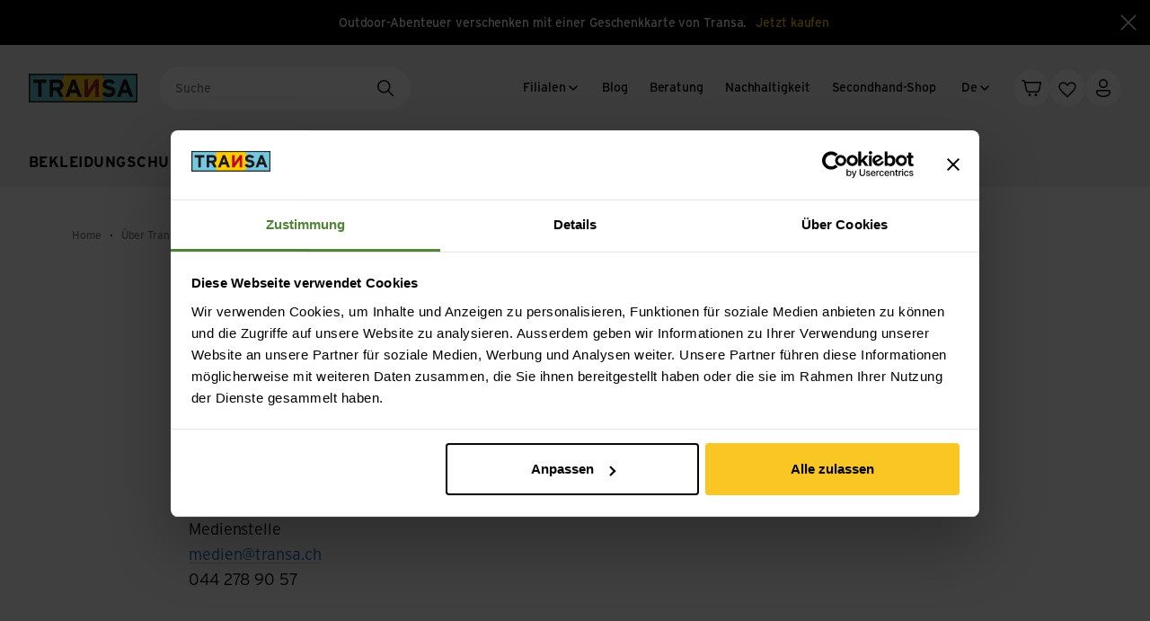

--- FILE ---
content_type: text/html;charset=utf-8
request_url: https://www.transa.ch/de/ueber-transa/medien/
body_size: 120445
content:
<!DOCTYPE html><html  lang="de" data-branch="main" data-theme="default"><head><meta charset="utf-8">
<meta name="viewport" content="width=device-width, initial-scale=1">
<title>Medien  - Transa.ch</title>
<link rel="preconnect" href="https://www.datocms-assets.com/">
<link rel="preconnect" href="https://assets.transa.ch/">
<link rel="preconnect" href="https://api.transa.ch/">
<link rel="preconnect" href="https://consent.cookiebot.com">
<script id="Cookiebot" src="https://consent.cookiebot.com/uc.js" data-cbid="dc1fcc41-a913-4065-a569-b5df93dc35da" data-culture="de"></script>
<style>.IconCards:not([data-display=inline])[data-compose=white]{margin-bottom:32px;margin-top:32px}@media screen and (min-width:750px){.IconCards:not([data-display=inline])[data-compose=white]{margin-top:calc(11.48718px + 2.73504vw)}}@media screen and (min-width:1920px){.IconCards:not([data-display=inline])[data-compose=white]{margin-top:64px}}@media screen and (min-width:750px){.IconCards:not([data-display=inline])[data-compose=white]{margin-bottom:calc(11.48718px + 2.73504vw)}}@media screen and (min-width:1920px){.IconCards:not([data-display=inline])[data-compose=white]{margin-bottom:64px}}.IconCards:not([data-layout=horizontal]){margin-left:auto;margin-right:auto;max-width:1440px;max-width:calc(1440px + var(--site-padding)*2);padding-left:var(--site-padding);padding-right:var(--site-padding)}.IconCards--grid{display:grid;grid-auto-rows:1fr;grid-gap:var(--spacing-20,20px);grid-template-columns:1fr;justify-content:center}@media screen and (min-width:750px){.IconCards--grid{grid-template-columns:repeat(auto-fit,minmax(30%,1fr))}}.IconCards--card{align-items:center;background:rgba(var(--c-grey-light),1);border-radius:var(--border-radius-default);display:flex;flex-direction:column;justify-content:center;overflow:hidden;padding:var(--spacing-24,24px);text-align:center}@media screen and (min-width:750px){.IconCards--card{padding:var(--spacing-48,48px) var(--spacing-24,24px)}}.IconCards--card--icon{margin-bottom:var(--spacing-16,16px)}@media screen and (min-width:750px){.IconCards--card--icon{margin-bottom:var(--spacing-24,24px)}}.IconCards--card--title{font-size:14px;font-weight:700;line-height:1.2}@media (min-width:750px){.IconCards--card--title{font-size:14px}}@media (min-width:1280px){.IconCards--card--title{font-size:14px}}@media screen and (max-width:750px){.IconCards--card--title{line-height:1.2}}.IconCards--card--text{font-size:14px;line-height:1.2;margin-top:var(--spacing-4,4px)}.IconCards--card--text>:first-child{margin-top:0}.IconCards--card--text>:last-child{margin-bottom:0}.IconCards--card--text>[data-slate-fragment]>:first-child{margin-top:0}.IconCards--card--text>[data-slate-fragment]>:last-child{margin-bottom:0}.IconCards--card--text .Button+.Button{margin-left:16px}.IconCards--card--text p{margin-bottom:1em;margin-top:1em}.IconCards--card--text a:not([class]),.IconCards--card--text a[class=""]{background-image:linear-gradient(rgba(var(--c-grey),.4),rgba(var(--c-grey),.4));background-position:0 100%;background-repeat:no-repeat;background-size:100% 1px;color:rgba(var(--c-signal-blue),1);position:relative;text-decoration:none}@media (hover:hover){.IconCards--card--text a:not([class]):focus,.IconCards--card--text a:not([class]):hover,.IconCards--card--text a[class=""]:focus,.IconCards--card--text a[class=""]:hover{background-image:linear-gradient(currentcolor,currentcolor);color:rgba(var(--c-signal-blue-dark),1)}}.IconCards--card--text small{display:inline-block;font-size:.75em}.IconCards--card--text b,.IconCards--card--text strong{font-weight:700}.IconCards--card--text em,.IconCards--card--text i{font-style:italic}@media (min-width:750px){.IconCards--card--text{font-size:14px}}@media (min-width:1280px){.IconCards--card--text{font-size:14px}}@media screen and (max-width:750px){.IconCards--card--text{line-height:1.2}}</style>
<style>.Icon{--c-icon-path:currentcolor;--c-icon-fill:transparent;--c-icon-shape-color:rgba(var(--c-white),1)}.Icon:not([data-icon]){display:none}[data-icon]{align-items:center;display:flex;position:relative;vertical-align:middle}[data-icon][data-display=inline]{display:inline-flex}[data-icon]>svg{display:block;height:1em;overflow:visible;position:relative;width:1em}[data-icon][data-size="12"]{font-size:12px}[data-icon][data-size="16"]{font-size:16px}[data-icon][data-size="24"]{font-size:24px}[data-icon][data-size="32"]{font-size:32px}[data-icon][data-size="40"]{font-size:40px}[data-icon][data-size="48"]{font-size:48px}[data-icon][data-size="80"]{font-size:80px}[data-icon][data-shape]{position:relative}[data-icon][data-shape]:before{background-color:var(--c-icon-shape-color);content:"";display:block;top:0;right:0;bottom:0;left:0;position:absolute}[data-icon][data-shape=circle],[data-icon][data-shape=circle]:before{border-radius:var(--border-radius-circle)}[data-icon][data-shape=square]:before{border-radius:var(--border-radius-small)}[data-icon][data-shape-size=xsmall]{padding:var(--spacing-4,4px)}[data-icon][data-shape-size=small]{padding:var(--spacing-6,6px)}[data-icon][data-shape-size=medium]{padding:var(--spacing-10,10px)}[data-icon][data-shape-size=large]{padding:var(--spacing-12,12px)}[data-icon][data-shape-size=xlarge]{padding:var(--spacing-14,14px)}[data-icon][data-shape-color=white]{--c-icon-shape-color:rgba(var(--c-white),1);--c-icon-path:rgba(var(--c-black),1)}[data-icon][data-shape-color=black]{--c-icon-shape-color:rgba(var(--c-black),1);--c-icon-path:rgba(var(--c-white),1)}[data-icon][data-shape-color=grey]{--c-icon-shape-color:rgba(var(--c-white),1);--c-icon-path:rgba(var(--c-grey),1);--c-icon-shape-border-color:rgba(var(--c-grey-medium),1)}[data-icon][data-shape-border]{border:1px solid var(--c-icon-shape-border-color)}[data-icon][data-shape-color=grey-light]{--c-icon-shape-color:rgba(var(--c-grey-light),1);--c-icon-path:rgba(var(--c-black),1)}[data-icon][data-shape-color=signal-red]{--c-icon-shape-color:rgba(var(--c-signal-red),1);--c-icon-path:rgba(var(--c-white),1)}[data-icon][data-shape-color=signal-green]{--c-icon-shape-color:rgba(var(--c-signal-green),1);--c-icon-path:rgba(var(--c-white),1)}[data-icon][data-shape-color=signal-green-light]{--c-icon-shape-color:rgba(var(--c-signal-green-light),1);--c-icon-path:rgba(var(--c-black),1)}[data-icon][data-shape-color=green-light]{--c-icon-shape-color:rgba(var(--c-green-light),1);--c-icon-path:rgba(var(--c-black),1)}[data-icon][data-shape-color=green-grey]{--c-icon-shape-color:rgba(var(--c-green-grey),1);--c-icon-path:rgba(var(--c-black),1)}[data-icon][data-shape-color=yellow]{--c-icon-shape-color:rgba(var(--c-yellow),1);--c-icon-path:rgba(var(--c-black),1)}[data-icon][data-shape-color=yellow-ultra-light]{--c-icon-shape-color:rgba(var(--c-yellow-ultra-light),1);--c-icon-path:rgba(var(--c-black),1)}</style>
<style>.Footer{margin-left:auto;margin-right:auto;max-width:1440px;max-width:calc(1440px + var(--site-padding)*2);padding-left:var(--site-padding);padding-right:var(--site-padding)}@media screen and (max-width:580px){.Footer{padding-left:0;padding-right:0}}.Footer--section{border-top:1px solid rgba(var(--c-border))}@media screen and (max-width:580px){.Footer--section{padding-left:var(--site-padding);padding-right:var(--site-padding)}}.Footer--body{display:flex;flex-direction:column;gap:var(--spacing-40,40px);padding-bottom:var(--spacing-40,40px);padding-top:var(--spacing-64,64px)}@media screen and (min-width:750px){.Footer--body{gap:var(--spacing-72,72px);padding-bottom:var(--spacing-32,32px)}}.Footer--main{display:grid;grid-template-columns:1fr}@media screen and (min-width:580px){.Footer--main{gap:var(--spacing-48,48px) var(--spacing-32,32px);grid-template-columns:repeat(2,1fr)}}@media screen and (min-width:750px){.Footer--main{grid-template-columns:repeat(3,1fr)}}@media screen and (min-width:1000px){.Footer--main{grid-template-columns:repeat(5,1fr)}}.Footer--social{border-top:1px solid rgba(var(--c-border));color:rgba(var(--c-grey-dark),1);display:inline-flex;margin-top:var(--spacing-10,10px);min-width:140px;padding-top:var(--spacing-16,16px)}</style>
<style>.Newsletter{max-width:100%;width:530px}.Newsletter--title{font-size:14px;font-weight:700;line-height:1.2;margin-bottom:var(--spacing-16,16px)}@media (min-width:750px){.Newsletter--title{font-size:14px}}@media (min-width:1280px){.Newsletter--title{font-size:14px}}@media screen and (max-width:750px){.Newsletter--title{line-height:1.2}}.Newsletter--input{display:flex;flex-wrap:wrap;gap:var(--spacing-16,16px)}.Newsletter--input--field{flex:1 1 auto;margin-top:0}.Newsletter--input--field input{border:1px solid rgba(var(--c-border));border-radius:100px;outline:none}.Newsletter--input--field input,.Newsletter--input--field.isValid .TextInput--input,.Newsletter--input--field:focus{background-color:rgba(var(--c-white),1)}@media screen and (max-width:580px){.Newsletter--input--button{flex:1 1 100%}}</style>
<style>.TextInput--inner{position:relative}.TextInput--input{-webkit-appearance:none;-moz-appearance:none;appearance:none;background:transparent;border:1px solid rgba(var(--c-border-dark));border-radius:var(--border-radius-xsmall);font-size:16px;line-height:1.4;outline:none;padding:var(--spacing-16,16px);transition:border-color .2s ease-out;width:100%}@media (min-width:750px){.TextInput--input{font-size:16px}}@media (min-width:1280px){.TextInput--input{font-size:16px}}@media screen and (max-width:750px){.TextInput--input{line-height:1.4}}.TextInput--input:focus{border-color:rgba(var(--c-black),1)}.TextInput--input::-moz-placeholder{opacity:0;-moz-transition:opacity .3s ease-in-out;transition:opacity .3s ease-in-out}.TextInput--input::placeholder{opacity:0;transition:opacity .3s ease-in-out}.TextInput--input:-webkit-autofill,.TextInput--input:-webkit-autofill:active,.TextInput--input:-webkit-autofill:focus,.TextInput--input:-webkit-autofill:hover{box-shadow:0 0 0 1000px rgba(var(--c-white),1) inset}.TextInput--input.hasPlaceholder:focus::-moz-placeholder{opacity:1}.TextInput--input.hasPlaceholder:focus::placeholder{opacity:1}.TextInput.isValid .TextInput--input{background-color:rgba(var(--c-valid-form-input))}.TextInput.isValid .TextInput--input:-webkit-autofill,.TextInput.isValid .TextInput--input:-webkit-autofill:active,.TextInput.isValid .TextInput--input:-webkit-autofill:focus,.TextInput.isValid .TextInput--input:-webkit-autofill:hover{box-shadow:0 0 0 1000px rgba(var(--c-valid-form-input)) inset}.TextInput.hasError .TextInput--input{border-color:rgba(var(--c-signal-red),1)}.TextInput--label{color:rgba(var(--c-grey),1);font-size:14px;left:var(--spacing-16,16px);line-height:1.2;padding:0 var(--spacing-4,4px);pointer-events:none;position:absolute;top:50%;transform:translateY(-50%);transition:all .3s ease-in-out}@media (min-width:750px){.TextInput--label{font-size:14px}}@media (min-width:1280px){.TextInput--label{font-size:14px}}@media screen and (max-width:750px){.TextInput--label{line-height:1.2}}.TextInput--input:not(:-moz-placeholder)+.TextInput--label{background-color:rgba(var(--c-white),1);font-size:12px;line-height:1.4;top:0}.TextInput--input:focus+.TextInput--label,.TextInput--input:not(:placeholder-shown)+.TextInput--label{background-color:rgba(var(--c-white),1);font-size:12px;line-height:1.4;top:0}@media (min-width:750px){.TextInput--input:not(:-moz-placeholder)+.TextInput--label{font-size:12px}.TextInput--input:focus+.TextInput--label,.TextInput--input:not(:placeholder-shown)+.TextInput--label{font-size:12px}}@media (min-width:1280px){.TextInput--input:not(:-moz-placeholder)+.TextInput--label{font-size:12px}.TextInput--input:focus+.TextInput--label,.TextInput--input:not(:placeholder-shown)+.TextInput--label{font-size:12px}}@media screen and (max-width:750px){.TextInput--input:not(:-moz-placeholder)+.TextInput--label{line-height:1.4}.TextInput--input:focus+.TextInput--label,.TextInput--input:not(:placeholder-shown)+.TextInput--label{line-height:1.4}}.TextInput.hasError .TextInput--input:not(:-moz-placeholder)+.TextInput--label{color:rgba(var(--c-signal-red),1)}.TextInput.hasError .TextInput--input:focus+.TextInput--label,.TextInput.hasError .TextInput--input:not(:placeholder-shown)+.TextInput--label{color:rgba(var(--c-signal-red),1)}.TextInput--iconWrapper{position:absolute;right:var(--spacing-16,16px);top:50%;transform:translateY(-50%)}.TextInput--additionalInformation{font-size:12px;line-height:1.4;margin-top:var(--spacing-8,8px)}@media (min-width:750px){.TextInput--additionalInformation{font-size:12px}}@media (min-width:1280px){.TextInput--additionalInformation{font-size:12px}}@media screen and (max-width:750px){.TextInput--additionalInformation{line-height:1.4}}.TextInput--additionalInformation a{background-image:linear-gradient(rgba(var(--c-grey),.4),rgba(var(--c-grey),.4));background-position:0 100%;background-repeat:no-repeat;background-size:100% 1px;color:rgba(var(--c-signal-blue),1);position:relative;text-decoration:none}@media (hover:hover){.TextInput--additionalInformation a:focus,.TextInput--additionalInformation a:hover{background-image:linear-gradient(currentcolor,currentcolor);color:rgba(var(--c-signal-blue-dark),1)}}</style>
<style>.Button{color:var(--button-color);outline:none;padding:var(--spacing-16,16px) var(--spacing-24,24px);position:relative;text-align:center;text-decoration:none;transition:color .2s ease-out;z-index:0;--button-color:rgba(var(--c-white),1);--button-background-color:rgba(var(--c-black),1);--button-hover-background-color:rgba(var(--c-grey-ultradark),1);align-items:center;display:inline-flex;font-size:14px;gap:var(--spacing-12,12px);justify-content:center;line-height:1.2;white-space:nowrap}.Button:before{background-color:var(--button-background-color);border:1px solid var(--button-border-color);border-radius:var(--button-border-radius);transition:border-color .2s ease-out}.Button:after,.Button:before{content:"";top:0;right:0;bottom:0;left:0;position:absolute}.Button:after{background-color:var(--button-hover-background-color);border:1px solid var(--button-hover-border-color);border-radius:var(--button-border-radius);clip-path:circle(0 at 50% 50%);opacity:0;overflow:hidden;transition:clip-path .2s ease-out,transform .2s ease-out,opacity .15s ease-out .05s,visibility .2s;visibility:hidden}@media (hover:hover){.Button:hover:before{border-color:var(--button-hover-border-color)}.Button:hover:not(:disabled):after{clip-path:circle(100% at 50% 50%);opacity:1;transition:clip-path .3s ease-out,transform .3s ease-out,opacity .05s ease-out,visibility .3s;visibility:visible}.Button:focus:before{border-color:var(--button-hover-border-color)}.Button:focus:not(:disabled):after{clip-path:circle(100% at 50% 50%);opacity:1;transition:clip-path .3s ease-out,transform .3s ease-out,opacity .05s ease-out,visibility .3s;visibility:visible}}@media (min-width:750px){.Button{font-size:14px}}@media (min-width:1280px){.Button{font-size:14px}}@media screen and (max-width:750px){.Button{line-height:1.2}}.Button:disabled{--button-color:rgba(var(--c-grey),1)!important;--button-background-color:rgba(var(--c-grey-light),1)!important;--button-border-color:transparent!important}.Button[data-variant=hero]{--button-color:rgba(var(--c-black),1);--button-background-color:rgba(var(--c-yellow),1);--button-hover-background-color:rgba(var(--c-yellow-light),1)}.Button[data-variant=primary]{--button-color:rgba(var(--c-white),1);--button-background-color:rgba(var(--c-black),1);--button-hover-background-color:rgba(var(--c-grey-ultradark),1)}.Button[data-variant=secondary]{--button-color:rgba(var(--c-black),1);--button-background-color:rgba(var(--c-white),1);--button-border-color:rgba(var(--c-border));--button-hover-border-color:rgba(var(--c-black),1)}.Button[data-variant=secondary]:after{display:none}.Button[data-variant=white]{--button-color:rgba(var(--c-black),1);--button-border-color:transparent;--button-background-color:rgba(var(--c-white),1);--button-hover-background-color:rgba(var(--c-grey-light),1)}.Button[data-variant=white-themed]{--button-color:rgba(var(--c-black),1);--button-border-color:transparent;--button-background-color:rgba(var(--c-white),1);--button-hover-background-color:var(--theme-background-light)}.Button[data-variant=grey]{--button-color:rgba(var(--c-black),1);--button-border-color:transparent;--button-background-color:rgba(var(--c-grey-light),1);--button-hover-background-color:rgba(var(--c-grey-medium),1)}.Button[data-size=tiny]{font-size:12px;line-height:1.4;padding:var(--spacing-8,8px) var(--spacing-16,16px)}@media (min-width:750px){.Button[data-size=tiny]{font-size:12px}}@media (min-width:1280px){.Button[data-size=tiny]{font-size:12px}}@media screen and (max-width:750px){.Button[data-size=tiny]{line-height:1.4}}.Button[data-size=small]{font-size:12px;line-height:1.4;padding:var(--spacing-10,10px) var(--spacing-20,20px)}@media (min-width:750px){.Button[data-size=small]{font-size:12px}}@media (min-width:1280px){.Button[data-size=small]{font-size:12px}}@media screen and (max-width:750px){.Button[data-size=small]{line-height:1.4}}.Button[data-size=medium]{font-size:12px;line-height:1.4;padding:var(--spacing-16,16px) var(--spacing-24,24px)}@media (min-width:750px){.Button[data-size=medium]{font-size:12px}}@media (min-width:1280px){.Button[data-size=medium]{font-size:12px}}@media screen and (max-width:750px){.Button[data-size=medium]{line-height:1.4}}.Button[data-size=default]{padding:var(--spacing-16,16px) var(--spacing-24,24px)}.Button[data-width=inline]{width:auto}.Button[data-width=wide]{max-width:100%;min-width:180px}.Button[data-width=fullwidth]{width:100%}.Button[data-width=round]{padding-left:0;padding-right:0}.Button[data-width=round][data-size=small]{height:37px;width:37px}.Button[data-width=round][data-size=medium]{height:40px;width:40px}.Button[data-width=round][data-size=default]{height:48px;width:48px}.Button--label,.Button>[data-icon]{position:relative;z-index:1}</style>
<style>.FooterGroup{font-size:14px;line-height:1.2}@media (min-width:750px){.FooterGroup{font-size:14px}}@media (min-width:1280px){.FooterGroup{font-size:14px}}@media screen and (max-width:750px){.FooterGroup{line-height:1.2}}@media screen and (max-width:580px){.FooterGroup{border-bottom:1px solid rgba(var(--c-border))}}.FooterGroup--link{align-items:center;display:flex;font-weight:700;gap:var(--spacing-2,2px);margin-bottom:var(--spacing-16,16px);position:relative}@media screen and (max-width:580px){.FooterGroup--link{gap:var(--spacing-8,8px);justify-content:space-between;margin-bottom:var(--spacing-8,8px);padding:var(--spacing-16,16px) 0}}.FooterGroup--link--icon{flex:0 0 auto}.FooterGroup--link--icon--arrow{display:none;transition:transform .2s ease-in-out,opacity .2s ease-in-out}@media screen and (min-width:580px){.FooterGroup--link--icon--arrow{display:block;margin-top:-2px;opacity:0;transform:translate(-4px)}.FooterGroup--link:hover .FooterGroup--link--icon--arrow{opacity:1;transform:translate(0)}}.FooterGroup--link--icon--plus{display:block;height:12px;position:relative;width:12px}@media screen and (min-width:580px){.FooterGroup--link--icon--plus{display:none}}.FooterGroup--link--icon--plus:after,.FooterGroup--link--icon--plus:before{background:currentcolor;border-radius:2px;content:"";height:2px;left:50%;position:absolute;top:50%;transform:translate(-50%,-50%);transition:transform .3s ease-in-out;width:12px}.FooterGroup--link--icon--plus:after{transform:translate(-50%,-50%) rotate(90deg)}.FooterGroup--link.isOpen .FooterGroup--link--icon--plus:after{transform:translate(-50%,-50%) rotate(180deg)}.FooterGroup--items{color:rgba(var(--c-grey-dark),1)}@media screen and (max-width:580px){.FooterGroup--items{padding-bottom:var(--spacing-16,16px)}}@media screen and (min-width:580px){.FooterGroup--items{display:block!important;height:auto!important}}.FooterGroup--item{display:block;padding:var(--spacing-6,6px) 0}@media screen and (min-width:580px){.FooterGroup--itemAll{display:none}}</style>
<style>.NavigationLink{position:relative;transition:color .2s ease-in-out}.NavigationLink:hover{color:rgba(var(--c-black),1)}.NavigationLink--inner{align-items:center;display:flex;gap:var(--spacing-4,4px);overflow:hidden}.NavigationLink--arrow{opacity:0;transform:translate(-4px);transition:transform .2s ease-in-out,opacity .2s ease-in-out}.NavigationLink:hover .NavigationLink--arrow{opacity:1;transform:translate(0)}</style>
<style>.SocialList{display:flex;flex-direction:column;font-size:14px;gap:var(--spacing-12,12px);line-height:1.2}@media (min-width:750px){.SocialList{font-size:14px}}@media (min-width:1280px){.SocialList{font-size:14px}}@media screen and (max-width:750px){.SocialList{line-height:1.2}}.SocialList--link{align-items:center;display:flex;gap:var(--spacing-8,8px);transition:color .2s ease-in-out}@media (hover:hover){.SocialList--link:focus,.SocialList--link:hover{color:rgba(var(--c-black),1)}}</style>
<style>.TrustedFooter{display:flex;flex-direction:column;gap:var(--spacing-24,24px);justify-content:space-between;padding-bottom:var(--spacing-24,24px);padding-top:var(--spacing-24,24px)}@media screen and (min-width:750px){.TrustedFooter{flex-direction:row;gap:var(--spacing-16,16px);padding-bottom:var(--spacing-32,32px);padding-top:var(--spacing-32,32px)}}.TrustedFooter--group--title{font-size:14px;font-weight:700;line-height:1.2;margin-bottom:var(--spacing-16,16px);white-space:nowrap}@media (min-width:750px){.TrustedFooter--group--title{font-size:14px}}@media (min-width:1280px){.TrustedFooter--group--title{font-size:14px}}@media screen and (max-width:750px){.TrustedFooter--group--title{line-height:1.2}}.TrustedFooter--warranty{max-width:64px}</style>
<style>.TrustIconGrid{display:grid;gap:8px;grid-template-columns:repeat(3,1fr)}@media screen and (min-width:750px){.TrustIconGrid{display:flex;flex-wrap:wrap}}.TrustIconGrid--item{align-items:center;background:rgba(var(--c-grey-light),1);border-radius:var(--border-radius-small);display:flex;height:40px;justify-content:center;padding:var(--spacing-4,4px) var(--spacing-8,8px)}.TrustIconGrid--item svg{max-height:100%;max-width:100%}</style>
<style>.ServiceFooter{align-items:flex-end;display:flex;flex-direction:row;gap:var(--spacing-16,16px);justify-content:space-between;padding-bottom:var(--spacing-24,24px);padding-top:var(--spacing-40,40px)}@media screen and (min-width:580px){.ServiceFooter{padding-bottom:var(--spacing-32,32px);padding-top:var(--spacing-32,32px)}}@media screen and (min-width:750px){.ServiceFooter{align-items:center}}.ServiceFooter--nav{color:rgba(var(--c-grey-dark),1);display:flex;flex-direction:column;font-size:12px;gap:var(--spacing-16,16px);line-height:1.4}@media (min-width:750px){.ServiceFooter--nav{font-size:12px}}@media (min-width:1280px){.ServiceFooter--nav{font-size:12px}}@media screen and (max-width:750px){.ServiceFooter--nav{line-height:1.4}}@media screen and (min-width:750px){.ServiceFooter--nav{flex-direction:row}}@media screen and (max-width:750px){.ServiceFooter--nav{padding-bottom:var(--spacing-8,8px)}}.ServiceFooter--link{transition:color .2s ease-in-out}@media (hover:hover){.ServiceFooter--link:focus,.ServiceFooter--link:hover{color:rgba(var(--c-black),1)}}.ServiceFooter--copyright{color:rgba(var(--c-grey),1)}@media screen and (max-width:750px){.ServiceFooter--copyright{order:1}}</style>
<style>.LanguageSwitchList{display:inline-flex;gap:var(--spacing-8,8px);position:relative}.LanguageSwitchList--link{border:1px solid transparent;border-radius:2em;color:rgba(var(--c-black),1);display:block;font-size:12px;line-height:1.4;padding:.55em 1em .45em;text-align:center;text-transform:uppercase;transition:border-color .2s ease-in-out}@media (min-width:750px){.LanguageSwitchList--link{font-size:12px}}@media (min-width:1280px){.LanguageSwitchList--link{font-size:12px}}@media screen and (max-width:750px){.LanguageSwitchList--link{line-height:1.4}}.LanguageSwitchList--link.isActive{border-color:rgba(var(--c-black),1)}</style>
<style>.OMSNotification{align-items:center;background-color:rgba(var(--c-signal-red),1);color:rgba(var(--c-white),1);display:flex;justify-content:center;left:0;max-width:100%;min-height:50px;padding:10px 20px;position:fixed;top:0;z-index:1000}</style>
<style>:root{--header-height:158px}.Header{z-index:50;--sticky-offset-top:calc(var(--sticky-offset, 112px)*-1);position:sticky;top:var(--sticky-offset-top);transition:transform .3s ease-in-out,visibility .3s ease-in-out;width:100%}@media screen and (min-width:750px){.Header{--sticky-offset-top:calc(var(--sticky-offset, 102px)*-1)}}@media screen and (min-width:1000px){.Header{position:relative;top:0}}@media screen and (max-width:1000px){.Header[data-headroom-pinned=false]{transform:translateY(-100%);visibility:hidden}}.Header--stickyDummy{align-self:start;background-color:red;grid-column:1/-1;grid-row:2;margin-top:calc(var(--local-grid-row-gap)*-1);visibility:hidden;width:100%}.Header--inner{--local-border-radius:24px;background-color:var(--theme-background);padding:var(--spacing-12,12px) var(--spacing-16,16px) var(--spacing-4,4px);transition:border-radius .15s ease-in-out}@media screen and (min-width:1000px){.Header--inner{padding:var(--spacing-24,24px) var(--spacing-32,32px) var(--spacing-0,0);position:relative;z-index:3}}@media screen and (max-width:1000px){[data-is-sticky=true] .Header--inner{border-bottom-left-radius:var(--local-border-radius);border-bottom-right-radius:var(--local-border-radius)}}.Header--cta{display:none}@media screen and (min-width:1000px){.Header--cta{display:flex;white-space:nowrap}}.Header--mobileCta{padding-left:var(--site-padding);padding-right:var(--site-padding)}@media screen and (min-width:1000px){.Header--mobileCta{display:none}}.Header--grid{margin-left:auto;margin-right:auto;max-width:1440px;--local-grid-row-gap:var(--spacing-12,12px);--local-grid-column-gap:var(--spacing-16,16px);align-items:center;display:grid;gap:var(--local-grid-row-gap) var(--local-grid-column-gap);grid-template-areas:"logo logo language picto" "toggle search search search" "primary primary primary primary";grid-template-columns:max-content 1fr repeat(2,max-content)}@media screen and (min-width:1000px){.Header--grid{gap:var(--spacing-32,32px) var(--spacing-24,24px);grid-template-areas:"logo search service language picto" "main main main main main";grid-template-columns:max-content 1fr repeat(3,max-content)}}@media screen and (max-width:1000px){[data-variant=landingpage] .Header--grid{grid-template-areas:"logo logo language picto" "search search search search"}[data-is-sticky=true] .Header--grid{grid-template-areas:"logo logo language picto-old" "toggle search search picto" "primary primary primary primary"}[data-is-sticky=true] .Header--grid:before{content:"";display:block;grid-area:picto-old;height:40px}}.Header--backdrop{background:rgba(var(--c-black),.5);top:0;right:0;bottom:0;left:0;position:fixed}@media screen and (min-width:1000px){.Header--primary{display:contents!important}}@media screen and (max-width:1000px){.Header--primary{background:rgba(var(--c-white),1);display:flex;flex-direction:column;gap:var(--spacing-24,24px);grid-area:primary;height:100vh;height:100dvh;left:0;overflow:auto;padding-bottom:var(--spacing-24,24px);position:fixed;top:0;width:100vw;z-index:11}}.Header--primary--head{align-items:center;align-self:flex-start;background-color:rgba(var(--c-white),1);display:flex;justify-content:space-between;padding:var(--spacing-12,12px) var(--spacing-16,16px) var(--spacing-16,16px);position:sticky;top:0;width:100%;z-index:1}@media screen and (min-width:1000px){.Header--primary--head{display:none}}.Header--logo{grid-area:logo}@media screen and (min-width:1000px){.Header--primary--head .Header--logo{display:none}}.Header--search{grid-area:search;margin-left:auto;max-width:280px;transition:max-width .3s ease-out;width:100%}@media screen and (min-width:1000px){.Header--search{margin-left:0;margin-right:auto}}.Header--search.isActive{max-width:100%}@media screen and (max-width:1000px){.Header--search.isActive{grid-area:2/toggle/2/search}[data-variant=landingpage] .Header--search{max-width:100%;width:100%}[data-is-sticky=true] .Header--search{max-width:100%}}.Header--languageSwitch{grid-area:language;z-index:1}@media screen and (min-width:1000px){.Header--languageSwitch{margin-left:var(--spacing--12,-12px);margin-right:var(--spacing--12,-12px)}}@media screen and (max-width:1000px){[data-variant=landingpage] .Header--languageSwitch{display:none}}.Header--pictoNavigation{grid-area:picto}@media screen and (max-width:580px){.Header--pictoNavigation{gap:0}}.Header--toggle{grid-area:toggle}@media screen and (min-width:1000px){.Header--toggle{display:none!important}}@media screen and (max-width:1000px){[data-variant=landingpage] .Header--toggle{grid-area:language}}.Header--closeMain{grid-area:main;margin-left:auto}@media screen and (max-width:1000px){.Header--closeMain{display:none}}.Header--close,.Header--closeMain{cursor:pointer;transition:transform .3s ease-in-out}.Header--close:hover,.Header--closeMain:hover{transform:rotate(90deg)}@media screen and (min-width:1000px){.Header--service{grid-area:service;margin-right:var(--spacing--8,-8px)}.Header--main{grid-area:main}}.Header--primary--pictoNavigation{padding:var(--spacing-8,8px) var(--spacing-16,16px)}@media screen and (min-width:1000px){.Header--primary--pictoNavigation{display:none!important}}.Header--primary--languageSwitch{margin-top:auto;padding:0 var(--spacing-24,24px)}@media screen and (min-width:1000px){.Header--primary--languageSwitch{display:none!important}}.Header--flyout{z-index:11}@media screen and (min-width:1000px){.Header--flyout{top:var(--header-height)!important;z-index:1}}</style>
<style>.show-primary-enter-active,.show-primary-leave-active{transition:transform .5s cubic-bezier(.4,0,.2,1);will-change:transform}.show-primary-enter-active{transition-delay:.1s}.show-primary-enter-from,.show-primary-leave-to{transform:translate(-100%)}</style>
<style>.show-flyout-enter-active,.show-flyout-leave-active{transition:transform .5s cubic-bezier(.4,0,.2,1);will-change:transform}.show-flyout-enter-active{transition-delay:.1s}.show-flyout-enter-from{transform:translate(100%)}@media screen and (min-width:1000px){.show-flyout-enter-from{transform:translateY(-100%)}.Header.isFlyoutOpen .show-flyout-enter-from{transform:translate(0)}}@media screen and (max-width:1000px){.Header--primary{transition:transform .3s ease-in-out}.Header.isFlyoutOpening .Header--primary{transform:translate(-10%);transition-delay:.1s}}.show-flyout-leave-to{transform:translate(-100%)}@media screen and (max-width:1000px){.Header.isPrimaryOpen .show-flyout-leave-to{transform:translate(100%)}}@media screen and (min-width:1000px){.show-flyout-leave-to{transform:translateY(-100%)}.Header.isFlyoutOpen .show-flyout-leave-to{transform:translate(0);visibility:hidden}}</style>
<style>.show-backdrop-enter-active{transition:opacity .2s ease-out,visibility .2s;will-change:opacity,transform}.show-backdrop-leave-active{transition:opacity .5s ease-in,visibility .5s;will-change:opacity,transform}.show-backdrop-enter-from,.show-backdrop-leave-to{opacity:0;visibility:hidden}</style>
<style>.TopBar{align-items:center;background-color:rgba(var(--c-black),1);color:rgba(var(--c-white),1);display:flex;justify-content:center;min-height:50px;position:relative;z-index:10}@media screen and (max-width:750px){.TopBar{min-height:60px}}.TopBar--inner{padding-bottom:var(--spacing-10,10px);padding-left:var(--site-padding);padding-right:60px;padding-top:var(--spacing-10,10px)}.TopBar--content{display:inline-block;font-size:12px;line-height:1.4}@media (min-width:750px){.TopBar--content{font-size:12px}}@media (min-width:1280px){.TopBar--content{font-size:12px}}@media screen and (max-width:750px){.TopBar--content{line-height:1.4}}@media screen and (min-width:750px){.TopBar--content{font-size:14px;line-height:1.2}}@media screen and (min-width:750px) and (min-width:750px){.TopBar--content{font-size:14px}}@media screen and (min-width:750px) and (min-width:1280px){.TopBar--content{font-size:14px}}@media screen and (min-width:750px) and (max-width:750px){.TopBar--content{line-height:1.2}}.TopBar--close{align-items:center;cursor:pointer;display:flex;height:100%;justify-content:center;position:absolute;right:0;top:0;transition:transform .3s ease-in-out;width:48px}.TopBar--close:hover{transform:rotate(90deg)}.TopBar--text{margin-right:var(--spacing-10,10px)}.TopBar--link{color:rgba(var(--c-yellow),1);transition:color .2s ease-in-out}@media (hover:hover){.TopBar--link:focus,.TopBar--link:hover{color:rgba(var(--c-yellow-light),1)}}</style>
<style>.Logo{display:inline-block;position:relative}.Logo--link>img,.Logo--link>svg{max-height:32px;max-width:100%;width:auto}</style>
<style>.LanguageSwitch{display:inline;font-size:14px;line-height:1.2;position:relative}@media (min-width:750px){.LanguageSwitch{font-size:14px}}@media (min-width:1280px){.LanguageSwitch{font-size:14px}}@media screen and (max-width:750px){.LanguageSwitch{line-height:1.2}}.LanguageSwitch--current{align-items:center;display:inline-flex;gap:var(--spacing-4,4px);padding-bottom:var(--spacing-10,10px);padding-top:var(--spacing-10,10px);text-transform:capitalize;transition:color .2s ease-in-out}@media screen and (min-width:1000px){.LanguageSwitch--current{outline:none;padding:var(--spacing-6,6px) var(--spacing-12,12px);position:relative;text-align:center;text-decoration:none;transition:color .2s ease-out;z-index:0}.LanguageSwitch--current:before{background-color:transparent;border-radius:100px;content:"";top:0;right:0;bottom:0;left:0;position:absolute;transform:translateZ(0);transition:background-color .2s ease-out}.LanguageSwitch--current:after{background-color:var(--theme-background-light);border-radius:100px;clip-path:circle(0 at 50% 50%);content:"";top:0;right:0;bottom:0;left:0;opacity:0;overflow:hidden;position:absolute;transition:clip-path .2s ease-out,transform .2s ease-out,opacity .15s ease-out .05s,visibility .2s;visibility:hidden}}@media screen and (min-width:1000px) and (hover:hover){.LanguageSwitch--current:hover:before{background-color:rgba(var(--c-white),1)}.LanguageSwitch--current:hover:not(:disabled):after{clip-path:circle(100% at 50% 50%);opacity:1;transition:clip-path .3s ease-out,transform .3s ease-out,opacity .05s ease-out,visibility .3s;visibility:visible}.LanguageSwitch--current:focus:before{background-color:rgba(var(--c-white),1)}.LanguageSwitch--current:focus:not(:disabled):after{clip-path:circle(100% at 50% 50%);opacity:1;transition:clip-path .3s ease-out,transform .3s ease-out,opacity .05s ease-out,visibility .3s;visibility:visible}}@media screen and (min-width:1000px){.LanguageSwitch--current.router-link-active:before,.LanguageSwitch--current[aria-expanded=true]:before{background-color:rgba(var(--c-white),1)}}.LanguageSwitch--current:hover{cursor:pointer}.LanguageSwitch--current--label{position:relative;z-index:1}.LanguageSwitch--current--arrow{transition:transform .2s ease-in-out}.LanguageSwitch--current:hover .LanguageSwitch--current--arrow{transform:translateY(1px)}.LanguageSwitch.isOpen .LanguageSwitch--current--arrow{transform:scaleY(-1)}.LanguageSwitch.isOpen .LanguageSwitch--current:hover .LanguageSwitch--current--arrow{transform:translateY(-1px) scaleY(-1)}.LanguageSwitch--popup{border:1px solid rgba(var(--c-border));opacity:0;position:absolute;right:0;top:100%;visibility:hidden;width:220px}.LanguageSwitch.isOpen .LanguageSwitch--popup{animation:popup .5s linear both;opacity:1;visibility:visible}.LanguageSwitch--link{align-items:center;display:flex;justify-content:space-between;padding:var(--spacing-16,16px) var(--spacing-24,24px);text-transform:capitalize;transition:background-color .2s ease-in-out}@media (hover:hover){.LanguageSwitch--link:focus,.LanguageSwitch--link:hover{background-color:rgba(var(--c-grey-light),1)}}.LanguageSwitch--close{border:0;height:1px;margin:-1px;overflow:hidden;padding:0;position:absolute;white-space:nowrap;width:1px;clip:rect(0 0 0 0);clip-path:inset(50%)}.LanguageSwitch--close:focus{height:auto;margin:0;overflow:visible;position:static;white-space:inherit;width:auto;clip:auto;clip-path:none;padding:var(--spacing-12,12px) var(--spacing-24,24px);text-align:center;width:100%}</style>
<style>.PictoNavigation{align-items:center;display:flex;flex-direction:row;gap:var(--spacing-8,8px)}.PictoNavigation>li{position:relative}</style>
<style>.PictoNavigation--link{align-items:center;display:flex;height:40px;justify-content:center;position:relative;width:40px}.PictoNavigation--link:before{background-color:rgba(var(--c-white),1);border-radius:var(--border-radius-circle);content:"";display:block;top:0;right:0;bottom:0;left:0;opacity:0;position:absolute;transition:opacity .2s ease-in-out,transform .2s ease-in-out}@media screen and (min-width:1000px){.PictoNavigation--link:before{opacity:1}}.PictoNavigation--link:hover:before{opacity:1}@media screen and (min-width:1000px){.PictoNavigation--link:hover:before{transform:scale(1.1)}}.PictoNavigation[data-bg=grey-light] .PictoNavigation--link:before{background-color:rgba(var(--c-grey-light),1)}@media screen and (max-width:1000px){.PictoNavigation[data-bg=grey-light] .PictoNavigation--link:before{opacity:1}}.PictoNavigation--link.wiggle .Icon{animation:wiggle .8s ease-in-out}@keyframes wiggle{0%{transform:rotate(0) scale(1)}15%{transform:rotate(-12deg) scale(1.2)}30%{transform:rotate(10deg) scale(1.1)}45%{transform:rotate(-8deg) scale(1.15)}60%{transform:rotate(6deg) scale(1.08)}75%{transform:rotate(-4deg) scale(1.1)}90%{transform:rotate(2deg) scale(1.05)}to{transform:rotate(0) scale(1)}}</style>
<style>.NavigationToggle{align-items:center;display:inline-flex;gap:var(--spacing-10,10px)}.NavigationToggle--picto{align-items:center;display:flex;flex-direction:column;gap:var(--spacing-6,6px);justify-content:center}.NavigationToggle--picto span{background-color:rgba(var(--c-black),1);border-radius:1px;display:block;height:1px;transition:transform .3s ease-in-out;width:18px}.NavigationToggle:hover .NavigationToggle--picto span:first-child{transform:translateY(-2px)}.NavigationToggle:hover .NavigationToggle--picto span:nth-child(3){transform:translateY(2px)}.NavigationToggle--label{font-size:12px;line-height:1.4;line-height:1!important;margin-top:2px}@media (min-width:750px){.NavigationToggle--label{font-size:12px}}@media (min-width:1280px){.NavigationToggle--label{font-size:12px}}@media screen and (max-width:750px){.NavigationToggle--label{line-height:1.4}}</style>
<style>.LiveSearch{position:relative}</style>
<style>.SearchField{position:relative}.Header--search .SearchField.isActive{z-index:var(--z-index-search)}@media screen and (min-width:750px){.Header--search .SearchField.isActive{max-width:100%;min-width:500px}}.SearchField--backdrop{background-color:transparent;top:0;right:0;bottom:0;left:0;pointer-events:none;position:fixed;transition:background-color .3s ease-out}.SearchField.isActive .SearchField--backdrop{background-color:rgba(var(--c-black),.5);pointer-events:auto}.SearchField--field{background:rgba(var(--c-white),1);border:2px solid transparent;border-radius:48px;color:rgba(var(--c-grey-dark),1);display:block;font-size:16px;height:48px;line-height:1.4;outline:none;padding:var(--spacing-12,12px) var(--spacing-48,48px) var(--spacing-12,12px) var(--spacing-16,16px);position:relative;width:100%}@media (min-width:750px){.SearchField--field{font-size:16px}}@media (min-width:1280px){.SearchField--field{font-size:16px}}@media screen and (max-width:750px){.SearchField--field{line-height:1.4}}.SearchField--field::-moz-placeholder{color:rgba(var(--c-grey),1);font-size:14px;line-height:1.2}.SearchField--field::placeholder{color:rgba(var(--c-grey),1);font-size:14px;line-height:1.2}@media (min-width:750px){.SearchField--field::-moz-placeholder{font-size:14px}.SearchField--field::placeholder{font-size:14px}}@media (min-width:1280px){.SearchField--field::-moz-placeholder{font-size:14px}.SearchField--field::placeholder{font-size:14px}}@media screen and (max-width:750px){.SearchField--field::-moz-placeholder{line-height:1.2}.SearchField--field::placeholder{line-height:1.2}}.SearchField.isActive .SearchField--field{border-color:rgba(var(--c-black),1)}.SearchField[data-size=small] .SearchField--field{height:40px;padding:var(--spacing-8,8px) var(--spacing-48,48px) var(--spacing-8,8px) var(--spacing-16,16px)}.SearchField[data-color=grey-light] .SearchField--field{background:rgba(var(--c-grey-light),1)}.SearchField--iconsWrapper{display:flex;gap:var(--spacing-8,8px);position:absolute;right:var(--spacing-16,16px);top:50%;transform:translateY(-50%)}.SearchField[data-size=small] .SearchField--iconsWrapper{right:var(--spacing-12,12px)}.SearchField--loading{animation:searchfield-spin .6s linear infinite;border:1px solid transparent;border-radius:24px;border-top-color:currentcolor;color:#777;height:100%;left:0;position:absolute;top:0;width:100%}@keyframes searchfield-spin{to{transform:rotate(1turn)}}.SearchField--clear{align-items:center;display:flex;height:24px;justify-content:center;position:relative;width:24px}.SearchField--clear>.Icon{transition:opacity .2s}.SearchField:not(.isActive) .SearchField--clear{display:none}.SearchField--clear:disabled:not(:focus){pointer-events:none}.SearchField--clear:disabled:not(:focus)>.Icon{opacity:0}.Icon.SearchField--icon{pointer-events:none}</style>
<style>.SearchFlyout{background-color:rgba(var(--c-white),1);border-radius:var(--border-radius-default);left:0;margin-top:var(--spacing-8,8px);overflow:hidden;position:absolute;top:100%;width:100%;z-index:60}@media screen and (min-width:1000px){.SearchFlyout{min-width:min(800px,100vw - 352px)}}.SearchFlyout--grid{display:grid;grid-auto-rows:auto;grid-template-columns:1fr}@media screen and (min-width:1000px){.SearchFlyout--grid{grid-template-columns:1fr 1fr}}.SearchFlyout--section{padding:var(--spacing-16,16px)}.SearchFlyout--section:not(:last-child){border-bottom:1px solid rgba(var(--c-border))}@media screen and (min-width:1000px){.SearchFlyout--section{padding:var(--spacing-32,32px) var(--spacing-32,32px) var(--spacing-16,16px)}.SearchFlyout--section:not(:first-child){padding-top:var(--spacing-24,24px)}.SearchFlyout--section:not(:last-child){border-bottom:none}}.SearchFlyout--product,.SearchFlyout--suggestions{grid-column:1/2}@media screen and (min-width:1000px){.SearchFlyout--product{background-color:rgba(var(--c-grey-light),1);grid-column:2/3;grid-row:1/span 4}.SearchFlyout--product.SearchFlyout--section{padding-top:var(--spacing-32,32px)}}.SearchFlyout--blog,.SearchFlyout--brands,.SearchFlyout--guide{grid-column:1/2}.SearchFlyout--empty{grid-column:1/3}.SearchFlyout--sectionTitle{color:rgba(var(--c-grey-text),1);font-size:12px;line-height:1.4;margin-bottom:var(--spacing-12,12px)}@media (min-width:750px){.SearchFlyout--sectionTitle{font-size:12px}}@media (min-width:1280px){.SearchFlyout--sectionTitle{font-size:12px}}@media screen and (max-width:750px){.SearchFlyout--sectionTitle{line-height:1.4}}.SearchFlyout--product .SearchFlyout--sectionTitle{margin-bottom:var(--spacing-8,8px)}*+.SearchFlyout--directlink{border-top:2px solid rgba(var(--c-grey-light),1)}</style>
<style>.MainNavigation{display:flex;flex-direction:column;gap:var(--spacing-20,20px)}@media screen and (min-width:1000px){.MainNavigation{align-items:flex-end;flex-flow:row nowrap;gap:var(--spacing-32,32px)}}.MainNavigation--link{display:block;font-size:16px;font-weight:700;letter-spacing:.03em;line-height:1.4;padding:0 var(--spacing-64,64px) 0 var(--spacing-20,20px);position:relative;text-transform:uppercase}@media (min-width:750px){.MainNavigation--link{font-size:16px}}@media (min-width:1280px){.MainNavigation--link{font-size:16px}}@media screen and (max-width:750px){.MainNavigation--link{line-height:1.4}}@media screen and (max-width:1000px){.MainNavigation--link{font-size:18px;line-height:1.4}}@media screen and (max-width:1000px) and (min-width:750px){.MainNavigation--link{font-size:calc(1.13208vw + 9.50943px)}}@media screen and (max-width:1000px) and (min-width:1280px){.MainNavigation--link{font-size:24px}}@media screen and (max-width:1000px) and (max-width:750px){.MainNavigation--link{line-height:1.4}}@media screen and (min-width:1000px){.MainNavigation--link{padding:var(--spacing-16,16px) 0}}.MainNavigation--link:before{background-color:rgba(var(--c-black),.2);bottom:0;content:"";display:block;height:100%;left:0;position:absolute;transform:scaleX(0);transition:transform .3s ease-in-out,background-color .3s ease-in-out;width:3px}@media screen and (min-width:1000px){.MainNavigation--link:before{height:3px;width:100%}}.MainNavigation--link.router-link-active:before{transform:scaleX(1)}.MainNavigation--link.isActive:before,.MainNavigation--link:hover:before{background-color:rgba(var(--c-black),1);transform:scaleX(1)}.MainNavigation--link--icon[data-icon]{position:absolute;right:var(--spacing-20,20px);top:50%;transform:translateY(-50%)}@media screen and (min-width:1000px){.MainNavigation--link--icon[data-icon]{display:none}}</style>
<style>.ServiceNavigation{display:flex;flex-direction:column;font-size:14px;line-height:1.2}@media (min-width:750px){.ServiceNavigation{font-size:14px}}@media (min-width:1280px){.ServiceNavigation{font-size:14px}}@media screen and (max-width:750px){.ServiceNavigation{line-height:1.2}}@media screen and (min-width:1000px){.ServiceNavigation{flex-direction:row;gap:var(--spacing-4,4px)}}.ServiceNavigation--link{align-items:center;display:flex;gap:var(--spacing-4,4px)}@media screen and (max-width:1000px){.ServiceNavigation--link{padding:var(--spacing-12,12px) var(--spacing-20,20px)}}@media screen and (min-width:1000px){.ServiceNavigation--link{outline:none;padding:var(--spacing-6,6px) var(--spacing-12,12px);position:relative;text-align:center;text-decoration:none;transition:color .2s ease-out;z-index:0}.ServiceNavigation--link:before{background-color:transparent;border-radius:100px;content:"";top:0;right:0;bottom:0;left:0;position:absolute;transform:translateZ(0);transition:background-color .2s ease-out}.ServiceNavigation--link:after{background-color:var(--theme-background-light);border-radius:100px;clip-path:circle(0 at 50% 50%);content:"";top:0;right:0;bottom:0;left:0;opacity:0;overflow:hidden;position:absolute;transition:clip-path .2s ease-out,transform .2s ease-out,opacity .15s ease-out .05s,visibility .2s;visibility:hidden}}@media screen and (min-width:1000px) and (hover:hover){.ServiceNavigation--link:hover:before{background-color:rgba(var(--c-white),1)}.ServiceNavigation--link:hover:not(:disabled):after{clip-path:circle(100% at 50% 50%);opacity:1;transition:clip-path .3s ease-out,transform .3s ease-out,opacity .05s ease-out,visibility .3s;visibility:visible}.ServiceNavigation--link:focus:before{background-color:rgba(var(--c-white),1)}.ServiceNavigation--link:focus:not(:disabled):after{clip-path:circle(100% at 50% 50%);opacity:1;transition:clip-path .3s ease-out,transform .3s ease-out,opacity .05s ease-out,visibility .3s;visibility:visible}}@media screen and (min-width:1000px){.ServiceNavigation--link.router-link-active:before,.ServiceNavigation--link[aria-expanded=true]:before{background-color:rgba(var(--c-white),1)}}.ServiceNavigation--label{position:relative;z-index:1}</style>
<style>.ServiceNavigationGroup{position:relative}@media screen and (min-width:1000px){.ServiceNavigationGroup--link{display:none!important}}.ServiceNavigationGroup--arrow{position:relative;transition:transform .2s ease-in-out;z-index:1}.ServiceNavigation--link:hover .ServiceNavigationGroup--arrow{transform:translateY(1px)}.ServiceNavigation--link.isOpen .ServiceNavigationGroup--arrow{transform:scaleY(-1)}.ServiceNavigation--link.isOpen:hover .ServiceNavigationGroup--arrow{transform:translateY(-1px) scaleY(-1)}@media screen and (max-width:1000px){.ServiceNavigationGroup--dropdown,.ServiceNavigationGroup--trigger{display:none!important}}</style>
<style>.NavigationFlyout{background:rgba(var(--c-white),1);top:0;right:0;bottom:0;left:0;overflow-y:auto;position:fixed}@media screen and (min-width:1000px){.NavigationFlyout{bottom:auto;max-height:calc(100vh - var(--header-height));padding-left:var(--spacing-32,32px);padding-right:var(--spacing-16,16px);position:absolute;scrollbar-gutter:stable}.NavigationFlyout::-webkit-scrollbar-track{border-left:2px solid rgba(var(--c-black),.08);margin-bottom:var(--spacing-16,16px);margin-top:var(--spacing-16,16px)}.NavigationFlyout::-webkit-scrollbar{position:absolute;width:var(--spacing-16,16px)}.NavigationFlyout::-webkit-scrollbar-thumb{border-left:2px solid rgba(var(--c-black),1)}}.NavigationFlyout--inner{display:flex;flex-direction:column;margin-left:auto;margin-right:auto;max-width:1440px;min-height:100%}.NavigationFlyout--stickyHead{background-color:rgba(var(--c-green-light),1);padding:var(--spacing-20,20px);position:sticky;top:0;z-index:50}@media screen and (min-width:1000px){.NavigationFlyout--stickyHead{display:none!important}}.NavigationFlyout--head{background-color:rgba(var(--c-green-light),1);padding:var(--spacing-16,16px) var(--spacing-20,20px) var(--spacing-24,24px) var(--spacing-20,20px)}@media screen and (min-width:1000px){.NavigationFlyout--head{display:none}}.NavigationFlyout--link,.NavigationFlyout--title{display:block;font-size:16px;font-weight:700;letter-spacing:.03em;line-height:1.4;position:relative;text-transform:uppercase;width:100%}@media (min-width:750px){.NavigationFlyout--link,.NavigationFlyout--title{font-size:16px}}@media (min-width:1280px){.NavigationFlyout--link,.NavigationFlyout--title{font-size:16px}}@media screen and (max-width:750px){.NavigationFlyout--link,.NavigationFlyout--title{line-height:1.4}}@media screen and (max-width:1000px){.NavigationFlyout--link,.NavigationFlyout--title{font-size:18px;line-height:1.4}}@media screen and (max-width:1000px) and (min-width:750px){.NavigationFlyout--link,.NavigationFlyout--title{font-size:calc(1.13208vw + 9.50943px)}}@media screen and (max-width:1000px) and (min-width:1280px){.NavigationFlyout--link,.NavigationFlyout--title{font-size:24px}}@media screen and (max-width:1000px) and (max-width:750px){.NavigationFlyout--link,.NavigationFlyout--title{line-height:1.4}}.Icon.NavigationFlyout--link--arrow{position:absolute;right:0;top:50%;transform:translateY(-50%)}.NavigationFlyout--close{border:0;height:1px;margin:-1px;overflow:hidden;padding:0;white-space:nowrap;width:1px;clip:rect(0 0 0 0);clip-path:inset(50%);position:absolute;right:0;top:0}.NavigationFlyout--close:focus{height:auto;margin:0;overflow:visible;position:static;white-space:inherit;width:auto;clip:auto;clip-path:none}.NavigationFlyout--body{display:flex;flex-direction:column;gap:var(--spacing-40,40px);padding:var(--spacing-24,24px) 0}.NavigationFlyout--body>:first-child{margin-top:0}.NavigationFlyout--body>:last-child{margin-bottom:0}@media screen and (min-width:1000px){.NavigationFlyout--body{gap:var(--spacing-64,64px);padding-bottom:var(--spacing-56,56px);padding-top:var(--spacing-40,40px)}}.NavigationFlyout--action{margin-top:auto;padding-bottom:var(--spacing-32,32px)}@media screen and (max-width:1000px){.NavigationFlyout--action{padding-left:var(--spacing-24,24px);padding-right:var(--spacing-24,24px)}}</style>
<style>.Breadcrumb{--breadcrumb-mask:60px;--breadcrumb-color:rgba(var(--c-grey),1);--breadcrumb-color-accent:rgba(var(--c-black),1);color:var(--breadcrumb-color);font-size:12px;line-height:1.4;-webkit-mask:linear-gradient(90deg,#000 0,#000 calc(100% - var(--breadcrumb-mask)),transparent 100%);mask:linear-gradient(90deg,#000 0,#000 calc(100% - var(--breadcrumb-mask)),transparent 100%);max-width:100%;position:relative}@media (min-width:750px){.Breadcrumb{font-size:12px}}@media (min-width:1280px){.Breadcrumb{font-size:12px}}@media screen and (max-width:750px){.Breadcrumb{line-height:1.4}}.Breadcrumb[data-color=white]{--breadcrumb-color:rgba(var(--c-grey-light),1);--breadcrumb-color-accent:rgba(var(--c-white),1)}.Breadcrumb:not([data-inline=true]){margin-left:auto;margin-right:auto;margin-top:32px;-webkit-mask:linear-gradient(90deg,#000 0,#000 calc(100% - var(--breadcrumb-mask) - var(--site-padding)),transparent 100%);mask:linear-gradient(90deg,#000 0,#000 calc(100% - var(--breadcrumb-mask) - var(--site-padding)),transparent 100%);max-width:1440px;max-width:calc(1440px + var(--site-padding)*2);padding-left:var(--site-padding);padding-right:var(--site-padding)}@media screen and (min-width:750px){.Breadcrumb:not([data-inline=true]){margin-top:calc(11.48718px + 2.73504vw)}}@media screen and (min-width:1920px){.Breadcrumb:not([data-inline=true]){margin-top:64px}}.Breadcrumb--list{align-items:center;display:flex;max-width:100%;overflow:auto;padding-bottom:1.33em;padding-right:var(--breadcrumb-mask)}.Breadcrumb--item{align-items:center;display:inline-flex}.Breadcrumb--item+.Breadcrumb--item:before{background-color:var(--breadcrumb-color-accent);border-radius:100%;content:"";display:block;height:2px;margin:0 var(--spacing-10,10px);width:2px}.Breadcrumb--item:last-child{color:var(--breadcrumb-color-accent)}.Breadcrumb--link{transition:color .2s ease-in-out;white-space:nowrap}@media (hover:hover){.Breadcrumb--link:focus,.Breadcrumb--link:hover{color:var(--breadcrumb-color-accent)}}</style>
<style>.PageTitle{margin-left:auto;margin-right:auto;max-width:1440px;max-width:calc(1440px + var(--site-padding)*2);padding-left:var(--site-padding);padding-right:var(--site-padding)}.PageTitle[data-compose=white]{margin-bottom:16px;margin-top:32px}@media screen and (min-width:750px){.PageTitle[data-compose=white]{margin-top:calc(11.48718px + 2.73504vw)}}@media screen and (min-width:1920px){.PageTitle[data-compose=white]{margin-top:64px}}@media screen and (min-width:750px){.PageTitle[data-compose=white]{margin-bottom:calc(5.74359px + 1.36752vw)}}@media screen and (min-width:1920px){.PageTitle[data-compose=white]{margin-bottom:32px}}.PageTitle[data-align=center]{text-align:center}.PageTitle[data-align=right]{text-align:right}.PageTitle--inner{max-width:628px}[data-width=content-narrow] .PageTitle--inner{margin-left:auto;margin-right:auto;max-width:628px}[data-width=content-medium] .PageTitle--inner{margin-left:auto;margin-right:auto;max-width:860px}.PageTitle--titleWrapper{display:flex;flex-direction:column;gap:var(--spacing-8,8px)}.PageTitle--title{font-size:28px;font-weight:700;line-height:1.3}@media (min-width:750px){.PageTitle--title{font-size:calc(4.15094vw - 3.13208px)}}@media (min-width:1280px){.PageTitle--title{font-size:50px}}.PageTitle--topic{font-size:14px;font-weight:700;line-height:1.4;text-transform:uppercase}@media (min-width:750px){.PageTitle--topic{font-size:14px}}@media (min-width:1280px){.PageTitle--topic{font-size:14px}}@media screen and (max-width:750px){.PageTitle--topic{line-height:1.2}}.PageTitle--text{font-size:16px;font-weight:300;line-height:1.6;margin-top:var(--spacing-24,24px)}@media (min-width:750px){.PageTitle--text{font-size:calc(.37736vw + 13.16981px)}}@media (min-width:1280px){.PageTitle--text{font-size:18px}}@media screen and (max-width:750px){.PageTitle--text{line-height:1.4}}@media screen and (min-width:1000px){.PageTitle--text{margin-top:var(--spacing-48,48px)}}</style>
<style>.StructuredText>:first-child{margin-top:0}.StructuredText>:last-child{margin-bottom:0}.StructuredText>[data-slate-fragment]>:first-child{margin-top:0}.StructuredText>[data-slate-fragment]>:last-child{margin-bottom:0}.StructuredText pre{margin:1em 0}.StructuredText table{border:none;table-layout:auto;width:100%}.StructuredText table tr{border:none;border-bottom:1px solid rgba(var(--c-border))}.StructuredText table tr:first-child{border-top:1px solid rgba(var(--c-border))}.StructuredText table th{font-weight:700}.StructuredText table td,.StructuredText table th{border:none;padding:1.2em .6em;vertical-align:top}.StructuredText table td:first-child,.StructuredText table th:first-child{padding-left:0}.StructuredText table td:last-child,.StructuredText table th:last-child{padding-right:0}.StructuredText code{margin-bottom:1.5em;margin-top:1.5em}.StructuredText code pre,.StructuredText pre code,.StructuredText pre pre{background:transparent}.StructuredText h1:not([class]){font-size:26px;font-weight:700;line-height:1.3;margin-bottom:1em;margin-top:1.75em}@media (min-width:750px){.StructuredText h1:not([class]){font-size:calc(1.50943vw + 14.67925px)}}@media (min-width:1280px){.StructuredText h1:not([class]){font-size:34px}}.StructuredText h2:not([class]){font-size:24px;font-weight:700;line-height:1.4;margin-bottom:.75em;margin-top:1.75em}@media (min-width:750px){.StructuredText h2:not([class]){font-size:calc(.75472vw + 18.33962px)}}@media (min-width:1280px){.StructuredText h2:not([class]){font-size:28px}}@media screen and (max-width:750px){.StructuredText h2:not([class]){line-height:1.2}}.StructuredText h3:not([class]){font-size:18px;font-weight:700;line-height:1.4;margin-bottom:.75em;margin-top:1.75em}@media (min-width:750px){.StructuredText h3:not([class]){font-size:calc(.75472vw + 12.33962px)}}@media (min-width:1280px){.StructuredText h3:not([class]){font-size:22px}}.StructuredText h4:not([class]),.StructuredText h5:not([class]),.StructuredText h6:not([class]){font-size:14px;font-weight:700;line-height:1.4;margin-bottom:.75em;margin-top:1.75em;text-transform:uppercase;text-transform:none}@media (min-width:750px){.StructuredText h4:not([class]),.StructuredText h5:not([class]),.StructuredText h6:not([class]){font-size:14px}}@media (min-width:1280px){.StructuredText h4:not([class]),.StructuredText h5:not([class]),.StructuredText h6:not([class]){font-size:14px}}@media screen and (max-width:750px){.StructuredText h4:not([class]),.StructuredText h5:not([class]),.StructuredText h6:not([class]){line-height:1.2}}.StructuredText ol:not([class]),.StructuredText ul:not([class]){margin-bottom:1em;margin-top:1em}.StructuredText ul:not([class]){display:block}.StructuredText ul:not([class])>li{list-style-type:none;margin-bottom:.5em;padding-left:20px;position:relative}.StructuredText ul:not([class])>li:last-child{margin-bottom:0}.StructuredText ul:not([class])>li>:first-child{margin-top:0}.StructuredText ul:not([class])>li>:last-child{margin-bottom:0}.StructuredText ul:not([class])>li:before{content:" ";display:inline-block;position:absolute}@media screen and (max-width:750px){.StructuredText ul:not([class])>li{padding-left:25px}}.StructuredText ul:not([class])>li:before{background-color:currentcolor;border-radius:100%;color:rgba(var(--c-black),1);height:5px;left:0;margin-top:-2px;top:.65em;width:5px}.StructuredText ol:not([class]){counter-reset:ol--counter;display:block}.StructuredText ol:not([class])>li{list-style-type:none;margin-bottom:.5em;padding-left:20px;position:relative}.StructuredText ol:not([class])>li:last-child{margin-bottom:0}.StructuredText ol:not([class])>li>:first-child{margin-top:0}.StructuredText ol:not([class])>li>:last-child{margin-bottom:0}.StructuredText ol:not([class])>li:before{content:" ";display:inline-block;position:absolute}@media screen and (max-width:750px){.StructuredText ol:not([class])>li{padding-left:25px}}.StructuredText ol:not([class])>li:before{content:counter(ol--counter) ".";counter-increment:ol--counter;left:0;text-align:left;width:4ex}.StructuredText hr{border:0;border-top:1px solid rgba(var(--c-black),1);margin-bottom:1em;margin-top:1em}.StructuredText .Button+.Button{margin-left:16px}.StructuredText p{margin-bottom:1em;margin-top:1em}.StructuredText a:not([class]),.StructuredText a[class=""]{background-image:linear-gradient(rgba(var(--c-grey),.4),rgba(var(--c-grey),.4));background-position:0 100%;background-repeat:no-repeat;background-size:100% 1px;color:rgba(var(--c-signal-blue),1);position:relative;text-decoration:none}@media (hover:hover){.StructuredText a:not([class]):focus,.StructuredText a:not([class]):hover,.StructuredText a[class=""]:focus,.StructuredText a[class=""]:hover{background-image:linear-gradient(currentcolor,currentcolor);color:rgba(var(--c-signal-blue-dark),1)}}.StructuredText small{display:inline-block;font-size:.75em}.StructuredText b,.StructuredText strong{font-weight:700}.StructuredText em,.StructuredText i{font-style:italic}.StructuredText.StructuredText>:first-child{margin-top:0}.StructuredText.StructuredText>:last-child{margin-bottom:0}</style>
<style>.HighlightBox{margin-left:auto;margin-right:auto;max-width:860px;max-width:calc(860px + var(--site-padding)*2);padding-left:var(--site-padding);padding-right:var(--site-padding)}.HighlightBox[data-compose=white]{margin-bottom:48px;margin-top:48px}@media screen and (min-width:750px){.HighlightBox[data-compose=white]{margin-top:calc(17.23077px + 4.10256vw)}}@media screen and (min-width:1920px){.HighlightBox[data-compose=white]{margin-top:96px}}@media screen and (min-width:750px){.HighlightBox[data-compose=white]{margin-bottom:calc(17.23077px + 4.10256vw)}}@media screen and (min-width:1920px){.HighlightBox[data-compose=white]{margin-bottom:96px}}.HighlightBox--box{background:rgba(var(--c-green-light),1);border-radius:var(--border-radius-default);font-size:14px;line-height:1.4;padding:var(--spacing-40,40px) var(--spacing-24,24px)}.HighlightBox--box>:first-child{margin-top:0}.HighlightBox--box>:last-child{margin-bottom:0}.HighlightBox--box>[data-slate-fragment]>:first-child{margin-top:0}.HighlightBox--box>[data-slate-fragment]>:last-child{margin-bottom:0}.HighlightBox--box pre{margin:1em 0}.HighlightBox--box table{border:none;table-layout:auto;width:100%}.HighlightBox--box table tr{border:none;border-bottom:1px solid rgba(var(--c-border))}.HighlightBox--box table tr:first-child{border-top:1px solid rgba(var(--c-border))}.HighlightBox--box table th{font-weight:700}.HighlightBox--box table td,.HighlightBox--box table th{border:none;padding:1.2em .6em;vertical-align:top}.HighlightBox--box table td:first-child,.HighlightBox--box table th:first-child{padding-left:0}.HighlightBox--box table td:last-child,.HighlightBox--box table th:last-child{padding-right:0}.HighlightBox--box code{margin-bottom:1.5em;margin-top:1.5em}.HighlightBox--box code pre,.HighlightBox--box pre code,.HighlightBox--box pre pre{background:transparent}.HighlightBox--box h1:not([class]){font-size:26px;font-weight:700;line-height:1.3;margin-bottom:1em;margin-top:1.75em}@media (min-width:750px){.HighlightBox--box h1:not([class]){font-size:calc(1.50943vw + 14.67925px)}}@media (min-width:1280px){.HighlightBox--box h1:not([class]){font-size:34px}}.HighlightBox--box h2:not([class]){font-size:24px;font-weight:700;line-height:1.4;margin-bottom:.75em;margin-top:1.75em}@media (min-width:750px){.HighlightBox--box h2:not([class]){font-size:calc(.75472vw + 18.33962px)}}@media (min-width:1280px){.HighlightBox--box h2:not([class]){font-size:28px}}@media screen and (max-width:750px){.HighlightBox--box h2:not([class]){line-height:1.2}}.HighlightBox--box h3:not([class]){font-size:18px;font-weight:700;line-height:1.4;margin-bottom:.75em;margin-top:1.75em}@media (min-width:750px){.HighlightBox--box h3:not([class]){font-size:calc(.75472vw + 12.33962px)}}@media (min-width:1280px){.HighlightBox--box h3:not([class]){font-size:22px}}.HighlightBox--box h4:not([class]),.HighlightBox--box h5:not([class]),.HighlightBox--box h6:not([class]){font-size:14px;font-weight:700;line-height:1.4;margin-bottom:.75em;margin-top:1.75em;text-transform:uppercase;text-transform:none}@media (min-width:750px){.HighlightBox--box h4:not([class]),.HighlightBox--box h5:not([class]),.HighlightBox--box h6:not([class]){font-size:14px}}@media (min-width:1280px){.HighlightBox--box h4:not([class]),.HighlightBox--box h5:not([class]),.HighlightBox--box h6:not([class]){font-size:14px}}@media screen and (max-width:750px){.HighlightBox--box h4:not([class]),.HighlightBox--box h5:not([class]),.HighlightBox--box h6:not([class]){line-height:1.2}}.HighlightBox--box ol:not([class]),.HighlightBox--box ul:not([class]){margin-bottom:1em;margin-top:1em}.HighlightBox--box ul:not([class]){display:block}.HighlightBox--box ul:not([class])>li{list-style-type:none;margin-bottom:.5em;padding-left:20px;position:relative}.HighlightBox--box ul:not([class])>li:last-child{margin-bottom:0}.HighlightBox--box ul:not([class])>li>:first-child{margin-top:0}.HighlightBox--box ul:not([class])>li>:last-child{margin-bottom:0}.HighlightBox--box ul:not([class])>li:before{content:" ";display:inline-block;position:absolute}@media screen and (max-width:750px){.HighlightBox--box ul:not([class])>li{padding-left:25px}}.HighlightBox--box ul:not([class])>li:before{background-color:currentcolor;border-radius:100%;color:rgba(var(--c-black),1);height:5px;left:0;margin-top:-2px;top:.65em;width:5px}.HighlightBox--box ol:not([class]){counter-reset:ol--counter;display:block}.HighlightBox--box ol:not([class])>li{list-style-type:none;margin-bottom:.5em;padding-left:20px;position:relative}.HighlightBox--box ol:not([class])>li:last-child{margin-bottom:0}.HighlightBox--box ol:not([class])>li>:first-child{margin-top:0}.HighlightBox--box ol:not([class])>li>:last-child{margin-bottom:0}.HighlightBox--box ol:not([class])>li:before{content:" ";display:inline-block;position:absolute}@media screen and (max-width:750px){.HighlightBox--box ol:not([class])>li{padding-left:25px}}.HighlightBox--box ol:not([class])>li:before{content:counter(ol--counter) ".";counter-increment:ol--counter;left:0;text-align:left;width:4ex}.HighlightBox--box hr{border:0;border-top:1px solid rgba(var(--c-black),1);margin-bottom:1em;margin-top:1em}.HighlightBox--box .Button+.Button{margin-left:16px}.HighlightBox--box p{margin-bottom:1em;margin-top:1em}.HighlightBox--box a:not([class]),.HighlightBox--box a[class=""]{background-image:linear-gradient(rgba(var(--c-grey),.4),rgba(var(--c-grey),.4));background-position:0 100%;background-repeat:no-repeat;background-size:100% 1px;color:rgba(var(--c-signal-blue),1);position:relative;text-decoration:none}@media (hover:hover){.HighlightBox--box a:not([class]):focus,.HighlightBox--box a:not([class]):hover,.HighlightBox--box a[class=""]:focus,.HighlightBox--box a[class=""]:hover{background-image:linear-gradient(currentcolor,currentcolor);color:rgba(var(--c-signal-blue-dark),1)}}.HighlightBox--box small{display:inline-block;font-size:.75em}.HighlightBox--box b,.HighlightBox--box strong{font-weight:700}.HighlightBox--box em,.HighlightBox--box i{font-style:italic}@media (min-width:750px){.HighlightBox--box{font-size:calc(.37736vw + 11.16981px)}}@media (min-width:1280px){.HighlightBox--box{font-size:16px}}@media screen and (min-width:580px){.HighlightBox--box{padding:var(--spacing-48,48px)}}@media screen and (min-width:750px){.HighlightBox--box{padding:var(--spacing-64,64px)}}.HighlightBox--box p{color:rgba(var(--c-grey),1)}.HighlightBox--box p b,.HighlightBox--box p strong{color:rgba(var(--c-black),1)}.HighlightBox--box .IconList{margin:var(--spacing-32,32px) 0}@media screen and (min-width:580px){.HighlightBox--box .IconList{margin:var(--spacing-48,48px) 0}}</style>
<style>.ArticleText{font-size:16px;font-weight:300;line-height:1.6}.ArticleText[data-compose=white]{margin-bottom:32px;margin-top:32px}@media screen and (min-width:750px){.ArticleText[data-compose=white]{margin-top:calc(11.48718px + 2.73504vw)}}@media screen and (min-width:1920px){.ArticleText[data-compose=white]{margin-top:64px}}@media screen and (min-width:750px){.ArticleText[data-compose=white]{margin-bottom:calc(11.48718px + 2.73504vw)}}@media screen and (min-width:1920px){.ArticleText[data-compose=white]{margin-bottom:64px}}@media (min-width:750px){.ArticleText{font-size:calc(.37736vw + 13.16981px)}}@media (min-width:1280px){.ArticleText{font-size:18px}}@media screen and (max-width:750px){.ArticleText{line-height:1.4}}.ArticleText:not([data-layout=inline]){margin-left:auto;margin-right:auto;max-width:860px;max-width:calc(860px + var(--site-padding)*2);padding-left:var(--site-padding);padding-right:var(--site-padding)}</style>
<style>.TeaserList[data-compose=white]{margin-bottom:48px;margin-top:48px}@media screen and (min-width:750px){.TeaserList[data-compose=white]{margin-top:calc(17.23077px + 4.10256vw)}}@media screen and (min-width:1920px){.TeaserList[data-compose=white]{margin-top:96px}}@media screen and (min-width:750px){.TeaserList[data-compose=white]{margin-bottom:calc(17.23077px + 4.10256vw)}}@media screen and (min-width:1920px){.TeaserList[data-compose=white]{margin-bottom:96px}}.TeaserList:not([data-layout=inline]){margin-left:auto;margin-right:auto;max-width:860px;max-width:calc(860px + var(--site-padding)*2);padding-left:var(--site-padding);padding-right:var(--site-padding)}.TeaserList--title{font-size:24px;font-weight:700;line-height:1.4;margin-bottom:var(--spacing-24,24px)}@media (min-width:750px){.TeaserList--title{font-size:calc(.75472vw + 18.33962px)}}@media (min-width:1280px){.TeaserList--title{font-size:28px}}@media screen and (max-width:750px){.TeaserList--title{line-height:1.2}}.TeaserList[data-layout=inline] .TeaserList--title{font-size:18px;font-weight:700;line-height:1.4}@media (min-width:750px){.TeaserList[data-layout=inline] .TeaserList--title{font-size:calc(.75472vw + 12.33962px)}}@media (min-width:1280px){.TeaserList[data-layout=inline] .TeaserList--title{font-size:22px}}.TeaserList--list{display:flex;flex-direction:column;gap:var(--spacing-24,24px)}</style>
<style>.TeaserListItem{align-items:center;display:flex;gap:var(--spacing-16,16px);text-align:left;width:100%}@media screen and (min-width:750px){.TeaserListItem{gap:var(--spacing-24,24px)}}@media (hover:hover){.TeaserListItem:focus .TeaserListItem--image .Image,.TeaserListItem:hover .TeaserListItem--image .Image{transform:scale(1.05)}}.TeaserListItem--image,.TeaserListItem--imagePlaceholder{align-self:flex-start;border-radius:var(--border-radius-default);flex:1 0 25%;max-width:200px;overflow:hidden}.TeaserListItem--image>.Image,.TeaserListItem--imagePlaceholder>.Image{transition:transform 1.4s cubic-bezier(.215,.61,.355,1)}.TeaserListItem--imagePlaceholder{aspect-ratio:1/1;background-color:rgba(var(--c-grey-light),1);border-radius:var(--border-radius-0)}.TeaserListItem--content{flex:1 1 75%}.TeaserListItem--topic{font-size:14px;font-weight:700;line-height:1.4;margin-bottom:var(--spacing-4,4px);text-transform:uppercase}@media (min-width:750px){.TeaserListItem--topic{font-size:14px}}@media (min-width:1280px){.TeaserListItem--topic{font-size:14px}}@media screen and (max-width:750px){.TeaserListItem--topic{line-height:1.2}}@media screen and (min-width:750px){.TeaserListItem--topic{margin-bottom:var(--spacing-16,16px)}}.TeaserListItem--title{font-size:18px;font-weight:700;line-height:1.4;margin-bottom:var(--spacing-8,8px)}@media (min-width:750px){.TeaserListItem--title{font-size:calc(.75472vw + 12.33962px)}}@media (min-width:1280px){.TeaserListItem--title{font-size:22px}}@media screen and (min-width:580px){.TeaserListItem--title{margin-bottom:var(--spacing-16,16px)}}@media screen and (min-width:750px){.TeaserListItem--title{margin-bottom:var(--spacing-24,24px)}}.Sidebar .TeaserListItem,.TeaserListItem[data-size=small]{align-items:stretch;border:1px solid rgba(var(--c-border));border-radius:var(--border-radius-default);overflow:hidden}@media screen and (min-width:750px){.Sidebar .TeaserListItem,.TeaserListItem[data-size=small]{gap:var(--spacing-16,16px)}}.Sidebar .TeaserListItem .TeaserListItem--title,.TeaserListItem[data-size=small] .TeaserListItem--title{font-size:14px;font-weight:700;line-height:1.2;margin-bottom:0}@media (min-width:750px){.Sidebar .TeaserListItem .TeaserListItem--title,.TeaserListItem[data-size=small] .TeaserListItem--title{font-size:14px}}@media (min-width:1280px){.Sidebar .TeaserListItem .TeaserListItem--title,.TeaserListItem[data-size=small] .TeaserListItem--title{font-size:14px}}@media screen and (max-width:750px){.Sidebar .TeaserListItem .TeaserListItem--title,.TeaserListItem[data-size=small] .TeaserListItem--title{line-height:1.2}}.Sidebar .TeaserListItem .TeaserListItem--image,.TeaserListItem[data-size=small] .TeaserListItem--image{border-radius:0;flex:auto;width:100px}.Sidebar .TeaserListItem .TeaserListItem--topic,.TeaserListItem[data-size=small] .TeaserListItem--topic{font-size:12px;font-weight:700;line-height:1.4;margin-bottom:.33em;text-transform:uppercase}@media (min-width:750px){.Sidebar .TeaserListItem .TeaserListItem--topic,.TeaserListItem[data-size=small] .TeaserListItem--topic{font-size:12px}}@media (min-width:1280px){.Sidebar .TeaserListItem .TeaserListItem--topic,.TeaserListItem[data-size=small] .TeaserListItem--topic{font-size:12px}}@media screen and (max-width:750px){.Sidebar .TeaserListItem .TeaserListItem--topic,.TeaserListItem[data-size=small] .TeaserListItem--topic{line-height:1.2}}.Sidebar .TeaserListItem .TeaserListItem--content,.TeaserListItem[data-size=small] .TeaserListItem--content{padding-bottom:1em;padding-right:.5em;padding-top:1em}.Sidebar .TeaserListItem .TeaserListItem--cta,.TeaserListItem[data-size=small] .TeaserListItem--cta{display:none}</style>
<style>.Image{position:relative;text-align:left}.Image[data-layout=cover]{top:0;right:0;bottom:0;left:0;position:absolute}.Image[data-layout=cover] img{max-height:inherit;max-width:inherit}.Image[data-layout=intrinsic]{display:inline-block;height:auto;max-width:100%;vertical-align:middle}.Image[data-layout=intrinsic]>img{height:100%;max-height:inherit;max-width:inherit;width:100%}.Image[data-layout=cover]>img{height:100%;left:0;position:absolute;top:0;width:100%}.Image[data-layout=contain]>img,.Image[data-layout=cover]>img{max-height:inherit;max-width:inherit}.Image[data-object-fit=cover]>img{-o-object-fit:cover;object-fit:cover}.Image[data-object-fit=contain]>img{-o-object-fit:contain;object-fit:contain}.Image[data-preview]{background-size:cover}.Image[data-loading=loaded]{background-image:none!important}.Image[data-layout=responsive]{width:100%}.Image[data-layout=responsive]>img{height:auto;max-height:100%;min-height:1px;width:100%}.Image[data-layout=responsive][style*=--aspect-ratio]{padding-bottom:var(--aspect-ratio-percent)}@supports (aspect-ratio:1){.Image[data-layout=responsive][style*=--aspect-ratio]{aspect-ratio:var(--aspect-ratio);padding-bottom:0}}.Image[data-layout=responsive][style*=--aspect-ratio]>img{position:absolute}.Image>.Image:not([sizes]){opacity:0;visibility:hidden}</style>
<style>.ArrowLink{align-items:center;display:inline-flex;font-size:14px;font-weight:700;gap:var(--spacing-16,16px);line-height:1.4}@media (min-width:750px){.ArrowLink{font-size:calc(.37736vw + 11.16981px)}}@media (min-width:1280px){.ArrowLink{font-size:16px}}.ArrowLink[data-color=white]{color:rgba(var(--c-white),1)}@media (hover:hover){.ArrowLink:hover .ArrowLink--icon:before,.CategoryTeaser:hover .ArrowLink .ArrowLink--icon:before,.ImageTeaser:hover .ArrowLink .ArrowLink--icon:before,.TeaserListItem:hover .ArrowLink .ArrowLink--icon:before{transform:scale(1.1)}.ArrowLink:hover .ArrowLink--icon>svg,.CategoryTeaser:hover .ArrowLink .ArrowLink--icon>svg,.ImageTeaser:hover .ArrowLink .ArrowLink--icon>svg,.TeaserListItem:hover .ArrowLink .ArrowLink--icon>svg{animation:icon-out-in .5s ease-in-out .2s 1 normal forwards}.ArrowLink:focus .ArrowLink--icon:before{transform:scale(1.1)}.ArrowLink:focus .ArrowLink--icon>svg{animation:icon-out-in .5s ease-in-out .2s 1 normal forwards}}.ArrowLink--label{display:block;margin-top:.1em}[data-icon].ArrowLink--icon{clip-path:inset(-10%);color:rgba(var(--c-black),1);flex:0 0 auto}[data-icon].ArrowLink--icon:before{transition:background-color .2s ease-in-out,transform .2s ease-in-out}</style>
<style>.CtaBox[data-compose=white]{margin-bottom:48px;margin-top:48px}@media screen and (min-width:750px){.CtaBox[data-compose=white]{margin-top:calc(17.23077px + 4.10256vw)}}@media screen and (min-width:1920px){.CtaBox[data-compose=white]{margin-top:96px}}@media screen and (min-width:750px){.CtaBox[data-compose=white]{margin-bottom:calc(17.23077px + 4.10256vw)}}@media screen and (min-width:1920px){.CtaBox[data-compose=white]{margin-bottom:96px}}.CtaBox:not([data-layout=inline]){margin-left:auto;margin-right:auto;max-width:860px;max-width:calc(860px + var(--site-padding)*2);padding-left:var(--site-padding);padding-right:var(--site-padding)}.CtaBox--box{background-color:rgba(var(--c-yellow),1);border-radius:var(--border-radius-default);padding:var(--spacing-24,24px);position:relative}@media screen and (min-width:750px){.CtaBox--box{padding:var(--spacing-48,48px)}}.CtaBox[data-color=grey] .CtaBox--box{background-color:rgba(var(--c-grey-light),1)}.CtaBox--head{display:flex;flex-direction:column;gap:var(--spacing-32,32px)}@media screen and (min-width:580px){.CtaBox--head{align-items:flex-end;flex-direction:row-reverse;justify-content:space-between}}.CtaBox--picto>.Icon{font-size:80px}.CtaBox--title{flex:1 1 auto;font-size:24px;font-weight:700;line-height:1.4}@media (min-width:750px){.CtaBox--title{font-size:calc(.75472vw + 18.33962px)}}@media (min-width:1280px){.CtaBox--title{font-size:28px}}@media screen and (max-width:750px){.CtaBox--title{line-height:1.2}}.CtaBox--text{font-size:16px;font-weight:300;line-height:1.6;margin-top:var(--spacing-24,24px)}@media (min-width:750px){.CtaBox--text{font-size:calc(.37736vw + 13.16981px)}}@media (min-width:1280px){.CtaBox--text{font-size:18px}}@media screen and (max-width:750px){.CtaBox--text{line-height:1.4}}.CtaBox--action{margin-top:var(--spacing-32,32px);width:100%}</style>
<style>.SwitchableLink{margin-top:var(--spacing-16,16px)}@media screen and (min-width:750px){.SwitchableLink{margin-top:var(--spacing-24,24px)}}</style>
<link rel="stylesheet" href="/_nuxt/entry.Ces0ops4.css" crossorigin>
<link rel="stylesheet" href="/_nuxt/SiteFooter.BtZS90tT.css" crossorigin>
<link rel="stylesheet" href="/_nuxt/Logo.CJXyCOUL.css" crossorigin>
<link rel="stylesheet" href="/_nuxt/ServiceFooter.BpaH7V1q.css" crossorigin>
<link rel="stylesheet" href="/_nuxt/Popup.DZFGqI4v.css" crossorigin>
<link rel="stylesheet" href="/_nuxt/ProductPrice.Dr4ohoa0.css" crossorigin>
<link rel="stylesheet" href="/_nuxt/Button.8Dqq4XiL.css" crossorigin>
<link rel="stylesheet" href="/_nuxt/TransitionHeight.UV2ELnY6.css" crossorigin>
<link rel="stylesheet" href="/_nuxt/NavigationLink.Dfd2O85t.css" crossorigin>
<link rel="stylesheet" href="/_nuxt/BrandTeaserCard.BYOY0eAW.css" crossorigin>
<link rel="stylesheet" href="/_nuxt/BackButton.6dKYXMEr.css" crossorigin>
<link rel="stylesheet" href="/_nuxt/Newsletter.Cn6XQ0Zq.css" crossorigin>
<link rel="stylesheet" href="/_nuxt/TextInput.D9DJDrGo.css" crossorigin>
<link rel="stylesheet" href="/_nuxt/ErrorMessage.BB77hTOa.css" crossorigin>
<link rel="stylesheet" href="/_nuxt/DatoStructuredText.CmYFc7I4.css" crossorigin>
<link rel="stylesheet" href="/_nuxt/Tooltip.Dd4OwVdP.css" crossorigin>
<link rel="stylesheet" href="/_nuxt/Breadcrumb.DgxaR6iK.css" crossorigin>
<link rel="stylesheet" href="/_nuxt/PageTitle.CCzrYwDX.css" crossorigin>
<link rel="stylesheet" href="/_nuxt/Richtext.DBR_NdbZ.css" crossorigin>
<link rel="stylesheet" href="/_nuxt/DatoBlocksRenderer._1-CWbwa.css" crossorigin>
<link rel="stylesheet" href="/_nuxt/ArticleText.QhZi5CsM.css" crossorigin>
<link rel="stylesheet" href="/_nuxt/ArticleTable.BVGydgi2.css" crossorigin>
<link rel="stylesheet" href="/_nuxt/AccordionArea.CG1d7qOX.css" crossorigin>
<link rel="stylesheet" href="/_nuxt/DatoTeaserList.BRKe_sGt.css" crossorigin>
<link rel="stylesheet" href="/_nuxt/TeaserListItem.B7f17y0b.css" crossorigin>
<link rel="stylesheet" href="/_nuxt/ArrowLink.BbbsPgfP.css" crossorigin>
<link rel="stylesheet" href="/_nuxt/Accordion.9-YCUfP9.css" crossorigin>
<link rel="stylesheet" href="/_nuxt/DatoCtaBoxHighlight.C5y919vW.css" crossorigin>
<link rel="stylesheet" href="/_nuxt/SectionTitle.xPgdrc8m.css" crossorigin>
<link rel="stylesheet" href="/_nuxt/MediaArea.DDDkUmEt.css" crossorigin>
<link rel="stylesheet" href="/_nuxt/VideoEmbed.DZ0ruwcN.css" crossorigin>
<link rel="stylesheet" href="/_nuxt/ImageTeaser.DM3lSv34.css" crossorigin>
<link rel="stylesheet" href="/_nuxt/LoadingIndicator.C_NxpKNy.css" crossorigin>
<link rel="stylesheet" href="/_nuxt/DatoServiceCardsGrid.D5FDre5i.css" crossorigin>
<link rel="stylesheet" href="/_nuxt/ProductCard.a4XB1l4c.css" crossorigin>
<link rel="stylesheet" href="/_nuxt/Tag.BCe3pZOy.css" crossorigin>
<link rel="stylesheet" href="/_nuxt/DatoProductDelighterTeaser.SaINfIw_.css" crossorigin>
<link rel="stylesheet" href="/_nuxt/ProductDelighterTeaser.BQTk6TBT.css" crossorigin>
<link rel="stylesheet" href="/_nuxt/ScrollSlider.CyWHH19c.css" crossorigin>
<link rel="stylesheet" href="/_nuxt/TeaserGrid.CdCe2lBL.css" crossorigin>
<link rel="stylesheet" href="/_nuxt/ArticleHero.Cn3TTxwN.css" crossorigin>
<link rel="stylesheet" href="/_nuxt/PageHeroBackground.CVPGNEgy.css" crossorigin>
<link rel="stylesheet" href="/_nuxt/ProductQuickViewRouter.DQzrC45x.css" crossorigin>
<link rel="stylesheet" href="/_nuxt/ProductDeliveryInfo.BBmw7uzh.css" crossorigin>
<link rel="stylesheet" href="/_nuxt/DropdownSelect.Lp0Sp3OW.css" crossorigin>
<link rel="stylesheet" href="/_nuxt/DatoTopBar.B44A5r1X.css" crossorigin>
<link rel="stylesheet" href="/_nuxt/SearchField.92uCXBrE.css" crossorigin>
<link rel="stylesheet" href="/_nuxt/Sidebar.DL_4NSlZ.css" crossorigin>
<link rel="preload" as="fetch" fetchpriority="low" crossorigin="anonymous" href="/_nuxt/builds/meta/da6baaf0-617a-4639-b349-4170b2730034.json">
<script data-hid="gtm-start-event">;(function(w, l) {w[l] = w[l] || [];w[l].push({ 'gtm.start': new Date().getTime(), event: 'gtm.js' })})(window, 'dataLayer')</script>
<link rel="canonical" href="https://www.transa.ch/de/ueber-transa/medien/">
<link rel="alternate" hreflang="x-default" href="https://www.transa.ch">
<link rel="apple-touch-icon" href="/apple-touch-icon.png" sizes="180x180">
<link rel="icon" type="image/png" sizes="32x32" href="/favicon-32x32.png">
<link rel="icon" type="image/png" sizes="16x16" href="/favicon-16x16.png">
<meta name="twitter:dnt" content="on">
<meta name="description" content="Alles was du für dein Medium und deinen Artikel über Transa wissen musst: Geschichten, Tipps, Produkte - deine Inspiration auf transa.ch | Raus. Aber richtig. ">
<meta property="og:type" content="website">
<meta property="og:url" content="/de/ueber-transa/medien/">
<meta property="og:title" content="Medien ">
<meta property="og:description" content="Alles was du für dein Medium und deinen Artikel über Transa wissen musst: Geschichten, Tipps, Produkte - deine Inspiration auf transa.ch | Raus. Aber richtig. ">
<meta name="twitter:card" content="summary_large_image">
<meta name="twitter:title" content="Medien ">
<meta name="twitter:description" content="Alles was du für dein Medium und deinen Artikel über Transa wissen musst: Geschichten, Tipps, Produkte - deine Inspiration auf transa.ch | Raus. Aber richtig. ">
<meta name="twitter:image" content="https://www.datocms-assets.com/104393/1700216205-contentbild_sicher-bergwandern-im-fruehling_exposition-beachten.jpg?auto=compress&fit=crop&h=630&w=1200">
<meta property="og:image" content="https://www.datocms-assets.com/104393/1700216205-contentbild_sicher-bergwandern-im-fruehling_exposition-beachten.jpg?auto=compress&fit=crop&h=630&w=1200">
<link rel="alternate" hreflang="de" href="https://www.transa.ch/de/ueber-transa/medien/">
<link rel="alternate" hreflang="fr" href="https://www.transa.ch/fr/apropos-transa/medias/">
<link rel="alternate" hreflang="en" href="https://www.transa.ch/en/about-transa/media/">
<meta name="robots" content="index, follow">
<script type="module" src="/_nuxt/WZ-X1o6h.js" crossorigin></script></head><body><div id="__nuxt"><!--[--><div class="nuxt-loading-indicator" style="position:fixed;top:0;right:0;left:0;pointer-events:none;width:auto;height:3px;opacity:0;background:rgb(125, 193, 207);background-size:Infinity% auto;transform:scaleX(0%);transform-origin:left;transition:transform 0.1s, height 0.4s, opacity 0.4s;z-index:999999;"></div><div class="layout" data-layout="default"><header class="Header" style="--header-height:0px;--sticky-offset:0px;" data-is-sticky="false" data-is-sticky-with-border="false" data-headroom-pinned="true" data-headroom-is-at-top="true"><!--[--><div class="TopBar" style="" data-allow-mismatch id="T0CXJRgdRmOJ3RjqcV242g"><div class="TopBar--inner"><div class="TopBar--content"><span class="TopBar--text">Outdoor-Abenteuer verschenken mit einer Geschenkkarte von Transa.</span><a href="https://www.transa.ch/de/p/transa-cartes-cadeaux-005001-090/" rel="noopener noreferrer" class="TopBar--link">Jetzt kaufen</a></div><button class="TopBar--close" type="button"><span class="Icon" data-icon="close" data-size="24"><svg xmlns="http://www.w3.org/2000/svg" xmlns:xlink="http://www.w3.org/1999/xlink" aria-hidden="true" role="img" class="iconify iconify--icon-24" style="" width="1em" height="1em" viewBox="0 0 24 24" viewbox="0 0 24 24"><g fill="none"><path fill="var(--c-icon-path)" d="M19.743 3.488a.75.75 0 0 0-.523.231L12 10.939l-7.22-7.22a.75.75 0 0 0-.538-.228.75.75 0 0 0-.734.905.75.75 0 0 0 .212.384L10.94 12l-7.22 7.219a.75.75 0 0 0-.23.533.8.8 0 0 0 .055.292.8.8 0 0 0 .164.246.8.8 0 0 0 .247.164.8.8 0 0 0 .29.056.8.8 0 0 0 .29-.061.8.8 0 0 0 .244-.17L12 13.06l7.22 7.22q.105.109.243.17a.8.8 0 0 0 .29.061.8.8 0 0 0 .291-.056.8.8 0 0 0 .247-.164.75.75 0 0 0 .22-.538.8.8 0 0 0-.062-.29.8.8 0 0 0-.169-.243l-7.22-7.22 7.22-7.22a.75.75 0 0 0 .215-.387.75.75 0 0 0-.042-.442.75.75 0 0 0-.283-.34.75.75 0 0 0-.427-.122"/></g></svg></span><span class="visuallyhidden"><!--[-->Schliessen<!--]--></span></button></div></div><div><script>
				const id = document.cookie
				.split('; ')
				.find(c => c.startsWith('topBarBannerId='))?.split('=')[1];
				if (id && /^[a-zA-Z0-9_-]+$/.test(id)) {
				const elem = document.getElementById(id);
				if (elem) elem.style.display = "none";
				}</script></div><!--]--><div class="Header--inner"><div class="Header--grid"><div class="Logo Header--logo" itemtype="http://schema.org/Organization" itemscope><a href="/de/" class="Logo--link" itemprop="url"><svg xmlns="http://www.w3.org/2000/svg" width="186" height="49" viewBox="0 0 186 49"><g fill="none"><path fill="#1a1919" d="M2.336 46.881h181.316V2.332H2.336zM0 49.217h185.988V0H0z"></path><g fill="#66c3d1"><path d="M164.805 17.32c-.294 1.09-.878 2.85-1.462 4.568l-1.88 5.319h6.68l-1.877-5.32c-.585-1.717-1.17-3.477-1.461-4.566m-27.813 16.715c3.466 0 5.094-.963 5.094-3.185 0-1.885-1.005-2.72-6.512-3.978-1.16-.272-2.247-.565-3.236-.915a39.5 39.5 0 0 1-.774 6.54c1.639 1.077 3.492 1.538 5.428 1.538"></path><path d="m172.444 39.315-2.297-6.535H159.46l-2.297 6.535h-6.26l11.19-29.325h5.678l11.105 29.325zM125.555 2.332a39.5 39.5 0 0 1 4.567 9.042c1.82-1.193 4.173-1.846 6.743-1.846 4.552 0 7.893 1.718 10.65 4.608l-4.216 4.106c-1.882-1.927-3.97-3.015-6.64-3.015-3.132 0-4.175 1.34-4.175 2.638 0 1.844 1.253 2.431 5.889 3.52 4.632 1.089 9.768 2.68 9.768 9.05 0 5.572-3.509 9.341-11.482 9.341-2.472 0-4.782-.526-6.75-1.47a39.6 39.6 0 0 1-4.427 8.577h58.17V2.333zM30.395 15.77h-8.392v23.545h-5.844V15.77H7.765V9.99h22.63zm22.337 23.544-5.219-10.555h-5.887v10.555h-5.844V9.988h13.61c2.402 0 4.622.581 6.362 1.753a39.4 39.4 0 0 1 4.698-9.409H2.337v44.55H60.53a39.6 39.6 0 0 1-4.052-7.568z"></path><path d="M41.626 15.685v7.542h7.64c2.715 0 4.177-1.259 4.177-3.815 0-2.636-1.588-3.727-4.176-3.727z"></path></g><path fill="#f9c623" d="M76.533 17.32c-.29 1.09-.874 2.85-1.461 4.568l-1.878 5.319h6.68l-1.88-5.32c-.585-1.717-1.167-3.477-1.46-4.566"></path><path fill="#f9c623" d="M119.458 39.315h-5.762v-12.4c0-1.634.085-5.32.085-6.408-.379.752-1.338 2.217-2.048 3.306l-10.354 15.502h-5.595V9.99h5.764v12.902c0 1.636-.087 5.322-.087 6.41.376-.754 1.335-2.22 2.045-3.308L114.24 9.99h5.22v29.325zm-35.284 0L81.88 32.78H71.19l-2.298 6.535h-6.261L73.82 9.99h5.68l11.106 29.325zm41.127-4.858 4.217-3.772a9.7 9.7 0 0 0 2.046 1.813c.433-2.123.697-4.307.774-6.54-3.595-1.272-5.908-3.307-5.908-7.84 0-2.948 1.433-5.263 3.692-6.744a39.5 39.5 0 0 0-4.567-9.042H60.45a39.5 39.5 0 0 0-4.7 9.41c2.253 1.517 3.703 4.025 3.703 7.545 0 4.4-1.88 7.166-5.597 8.633l5.597 11.394h-2.979a39.6 39.6 0 0 0 4.053 7.569h64.955a39.6 39.6 0 0 0 4.427-8.577c-1.921-.92-3.515-2.236-4.608-3.85z"></path><path fill="#af2127" d="M119.458 9.99v29.325h-5.762v-12.4c0-1.634.085-5.32.085-6.408-.379.752-1.338 2.217-2.048 3.306l-10.354 15.502h-5.595V9.99h5.764v12.902c0 1.636-.087 5.322-.087 6.41.376-.754 1.335-2.22 2.045-3.308L114.24 9.99h5.22"></path></g></svg><span class="visuallyhidden"><!--[-->Back to home<!--]--></span></a></div><div class="LanguageSwitch Header--languageSwitch"><span class="visuallyhidden"><!--[-->Sprachwechsel<!--]--></span><button class="LanguageSwitch--current" type="button" aria-controls="current-language" aria-expanded="false" aria-haspopup="true"><span class="LanguageSwitch--current--label">de</span><span class="Icon LanguageSwitch--current--arrow" data-icon="arrow-down" data-size="16"><svg xmlns="http://www.w3.org/2000/svg" xmlns:xlink="http://www.w3.org/1999/xlink" aria-hidden="true" role="img" class="iconify iconify--icon-16" style="" width="1em" height="1em" viewBox="0 0 16 16" viewbox="0 0 16 16"><g fill="none"><path stroke="var(--c-icon-path)" stroke-linecap="round" stroke-linejoin="round" stroke-width="1.5" d="m4 6 4 4 4-4"/></g></svg></span></button><div></div></div><ul class="PictoNavigation Header--pictoNavigation" data-bg="white"><li><a href="/de/cart/" class="PictoNavigation--link" data-type="type"><span class="Icon" data-icon="shopping-basket" data-size="24"><svg xmlns="http://www.w3.org/2000/svg" xmlns:xlink="http://www.w3.org/1999/xlink" aria-hidden="true" role="img" class="iconify iconify--icon-24" style="" width="1em" height="1em" viewBox="0 0 24 24" viewbox="0 0 24 24"><g fill="none"><path fill="var(--c-icon-path)" d="M1.75 3a.75.75 0 0 0-.537.216.75.75 0 0 0-.224.534.75.75 0 0 0 .761.75h1.378c.364 0 .667.252.736.61l.15.78 1.612 8.469A3.26 3.26 0 0 0 8.819 17h9.362a3.26 3.26 0 0 0 3.193-2.641l1.612-8.468a.75.75 0 0 0-.01-.327.75.75 0 0 0-.148-.292.75.75 0 0 0-.259-.2A.75.75 0 0 0 22.25 5H5.37l-.032-.17A2.26 2.26 0 0 0 3.128 3zm3.906 3.5h15.688L19.9 14.078a1.74 1.74 0 0 1-1.72 1.422H8.82a1.74 1.74 0 0 1-1.72-1.422zM10 18a1.5 1.5 0 0 0-1.06 2.56 1.5 1.5 0 1 0 2.12-2.12A1.5 1.5 0 0 0 10 18m7 0a1.5 1.5 0 0 0-1.06.44 1.5 1.5 0 0 0-.44 1.06c0 .398.158.78.44 1.06A1.5 1.5 0 0 0 17 21a1.5 1.5 0 0 0 1.06-2.56A1.5 1.5 0 0 0 17 18"/></g></svg></span><!--[--><span class="visuallyhidden"><!--[-->Warenkorb<!--]--></span><!--]--><span></span></a><span></span></li><li><a href="/de/cart/wishlist/" class="PictoNavigation--link" data-type="type"><span class="Icon" data-icon="heart" data-size="24"><svg xmlns="http://www.w3.org/2000/svg" xmlns:xlink="http://www.w3.org/1999/xlink" aria-hidden="true" role="img" class="iconify iconify--icon-24" style="" width="1em" height="1em" viewBox="0 0 24 24" viewbox="0 0 24 24"><g fill="none"><path fill="var(--c-icon-fill)" stroke="var(--c-icon-path)" stroke-linejoin="round" stroke-miterlimit="10" stroke-width="1.5" d="M16.378 6C14.676 6 13.23 6.973 12 8.919 10.77 6.973 9.324 6 7.622 6A4.62 4.62 0 0 0 3 10.622c0 3.162 5.351 7.297 9 10.946 3.649-3.65 9-7.784 9-10.946A4.62 4.62 0 0 0 16.378 6Z"/></g></svg></span><!--[--><span class="visuallyhidden"><!--[-->Merkliste<!--]--></span><!--]--><span></span></a></li><li><div class="PictoNavProfile"><a href="/de/account/" class="PictoNavigation--link"><span class="visuallyhidden"><!--[-->Mein Konto<!--]--></span><span class="Icon" data-icon="profile" data-size="24"><svg xmlns="http://www.w3.org/2000/svg" xmlns:xlink="http://www.w3.org/1999/xlink" aria-hidden="true" role="img" class="iconify iconify--icon-24" style="" width="1em" height="1em" viewBox="0 0 24 24" viewbox="0 0 24 24"><g fill="none"><path fill="var(--c-icon-path)" d="M12 2C9.247 2 7 4.247 7 7s2.247 5 5 5 5-2.247 5-5-2.247-5-5-5m0 1.5c1.942 0 3.5 1.558 3.5 3.5s-1.558 3.5-3.5 3.5S8.5 8.942 8.5 7s1.558-3.5 3.5-3.5M5.99 14A2 2 0 0 0 4 15.99v.76c0 1.802 1.14 3.196 2.653 4.031S10.084 22 12 22s3.833-.384 5.347-1.219c1.29-.712 2.262-1.85 2.534-3.281H20v-1.51c0-1.09-.9-1.99-1.99-1.99zm0 1.5h12.02c.28 0 .491.21.491.49V16H18.5v.75c0 1.198-.673 2.054-1.878 2.719S13.71 20.5 12 20.5s-3.417-.366-4.622-1.031S5.5 17.948 5.5 16.75v-.76c0-.28.21-.49.49-.49"/></g></svg></span></a></div></li></ul><div class="Header--stickyDummy"></div><button class="NavigationToggle Header--toggle" type="button"><div class="NavigationToggle--picto"><span></span><span></span><span></span></div><div class="NavigationToggle--label"><!--[-->Menü<!--]--></div></button><form class="LiveSearch Header--search" method="GET" action="/de/search/"><div class="SearchField" progress="false"><div class="SearchField--backdrop"></div><input class="SearchField--field" name="q" placeholder="Suche" value=""><div class="SearchField--iconsWrapper"><button class="SearchField--clear" type="reset" disabled><span class="Icon" data-icon="close" data-size="12" data-shape="circle" data-shape-size="xsmall" data-shape-color="grey-light"><svg xmlns="http://www.w3.org/2000/svg" xmlns:xlink="http://www.w3.org/1999/xlink" aria-hidden="true" role="img" class="iconify iconify--icon-12" style="" width="1em" height="1em" viewBox="0 0 12 12" viewbox="0 0 12 12"><g fill="none"><path fill="var(--c-icon-path)" fill-rule="evenodd" d="M10.0303 1.96967c.2929.29289.2929.76777 0 1.06066L7.31066 5.75l2.71964 2.71967c.2929.29289.2929.76777 0 1.06066-.29286.29289-.76774.29289-1.06063 0L6.25 6.81066 3.53033 9.53033c-.29289.29289-.76777.29289-1.06066 0s-.29289-.76777 0-1.06066L5.18934 5.75 2.46967 3.03033c-.29289-.29289-.29289-.76777 0-1.06066s.76777-.29289 1.06066 0L6.25 4.68934l2.71967-2.71967c.29289-.29289.76777-.29289 1.06063 0Z" clip-rule="evenodd"/></g></svg></span><!----><span class="visuallyhidden"><!--[-->Löschen<!--]--></span></button><button class="SearchField--submit" type="submit"><span class="Icon SearchField--icon" data-icon="search" data-size="24"><svg xmlns="http://www.w3.org/2000/svg" xmlns:xlink="http://www.w3.org/1999/xlink" aria-hidden="true" role="img" class="iconify iconify--icon-24" style="" width="1em" height="1em" viewBox="0 0 24 24" viewbox="0 0 24 24"><g fill="none"><path fill="var(--c-icon-path)" fill-rule="evenodd" d="M10.25 4.5a5.75 5.75 0 1 0 0 11.5 5.75 5.75 0 0 0 0-11.5M3 10.25a7.25 7.25 0 1 1 14.5 0 7.25 7.25 0 0 1-14.5 0" clip-rule="evenodd"/><path fill="var(--c-icon-path)" fill-rule="evenodd" d="M14.316 14.316a.75.75 0 0 1 1.06 0l5.404 5.404a.75.75 0 1 1-1.06 1.06l-5.404-5.404a.75.75 0 0 1 0-1.06" clip-rule="evenodd"/></g></svg></span><span class="visuallyhidden"><!--[-->Suche<!--]--></span></button></div></div><div class="SearchFlyout"><div class="SearchFlyout--grid"><!----><!----><!----><!----><!----><!----><!----><!----></div><!----></div></form><div class="Header--primary" style="display:none;"><div class="Header--primary--head"><div class="Logo Header--logo" itemtype="http://schema.org/Organization" itemscope><a href="/de/" class="Logo--link" itemprop="url"><svg xmlns="http://www.w3.org/2000/svg" width="186" height="49" viewBox="0 0 186 49"><g fill="none"><path fill="#1a1919" d="M2.336 46.881h181.316V2.332H2.336zM0 49.217h185.988V0H0z"></path><g fill="#66c3d1"><path d="M164.805 17.32c-.294 1.09-.878 2.85-1.462 4.568l-1.88 5.319h6.68l-1.877-5.32c-.585-1.717-1.17-3.477-1.461-4.566m-27.813 16.715c3.466 0 5.094-.963 5.094-3.185 0-1.885-1.005-2.72-6.512-3.978-1.16-.272-2.247-.565-3.236-.915a39.5 39.5 0 0 1-.774 6.54c1.639 1.077 3.492 1.538 5.428 1.538"></path><path d="m172.444 39.315-2.297-6.535H159.46l-2.297 6.535h-6.26l11.19-29.325h5.678l11.105 29.325zM125.555 2.332a39.5 39.5 0 0 1 4.567 9.042c1.82-1.193 4.173-1.846 6.743-1.846 4.552 0 7.893 1.718 10.65 4.608l-4.216 4.106c-1.882-1.927-3.97-3.015-6.64-3.015-3.132 0-4.175 1.34-4.175 2.638 0 1.844 1.253 2.431 5.889 3.52 4.632 1.089 9.768 2.68 9.768 9.05 0 5.572-3.509 9.341-11.482 9.341-2.472 0-4.782-.526-6.75-1.47a39.6 39.6 0 0 1-4.427 8.577h58.17V2.333zM30.395 15.77h-8.392v23.545h-5.844V15.77H7.765V9.99h22.63zm22.337 23.544-5.219-10.555h-5.887v10.555h-5.844V9.988h13.61c2.402 0 4.622.581 6.362 1.753a39.4 39.4 0 0 1 4.698-9.409H2.337v44.55H60.53a39.6 39.6 0 0 1-4.052-7.568z"></path><path d="M41.626 15.685v7.542h7.64c2.715 0 4.177-1.259 4.177-3.815 0-2.636-1.588-3.727-4.176-3.727z"></path></g><path fill="#f9c623" d="M76.533 17.32c-.29 1.09-.874 2.85-1.461 4.568l-1.878 5.319h6.68l-1.88-5.32c-.585-1.717-1.167-3.477-1.46-4.566"></path><path fill="#f9c623" d="M119.458 39.315h-5.762v-12.4c0-1.634.085-5.32.085-6.408-.379.752-1.338 2.217-2.048 3.306l-10.354 15.502h-5.595V9.99h5.764v12.902c0 1.636-.087 5.322-.087 6.41.376-.754 1.335-2.22 2.045-3.308L114.24 9.99h5.22v29.325zm-35.284 0L81.88 32.78H71.19l-2.298 6.535h-6.261L73.82 9.99h5.68l11.106 29.325zm41.127-4.858 4.217-3.772a9.7 9.7 0 0 0 2.046 1.813c.433-2.123.697-4.307.774-6.54-3.595-1.272-5.908-3.307-5.908-7.84 0-2.948 1.433-5.263 3.692-6.744a39.5 39.5 0 0 0-4.567-9.042H60.45a39.5 39.5 0 0 0-4.7 9.41c2.253 1.517 3.703 4.025 3.703 7.545 0 4.4-1.88 7.166-5.597 8.633l5.597 11.394h-2.979a39.6 39.6 0 0 0 4.053 7.569h64.955a39.6 39.6 0 0 0 4.427-8.577c-1.921-.92-3.515-2.236-4.608-3.85z"></path><path fill="#af2127" d="M119.458 9.99v29.325h-5.762v-12.4c0-1.634.085-5.32.085-6.408-.379.752-1.338 2.217-2.048 3.306l-10.354 15.502h-5.595V9.99h5.764v12.902c0 1.636-.087 5.322-.087 6.41.376-.754 1.335-2.22 2.045-3.308L114.24 9.99h5.22"></path></g></svg><span class="visuallyhidden"><!--[-->Back to home<!--]--></span></a></div><button class="Header--close" type="button"><span class="visuallyhidden"><!--[-->Flyout schliessen<!--]--></span><span class="Icon" data-icon="close" data-size="24"><svg xmlns="http://www.w3.org/2000/svg" xmlns:xlink="http://www.w3.org/1999/xlink" aria-hidden="true" role="img" class="iconify iconify--icon-24" style="" width="1em" height="1em" viewBox="0 0 24 24" viewbox="0 0 24 24"><g fill="none"><path fill="var(--c-icon-path)" d="M19.743 3.488a.75.75 0 0 0-.523.231L12 10.939l-7.22-7.22a.75.75 0 0 0-.538-.228.75.75 0 0 0-.734.905.75.75 0 0 0 .212.384L10.94 12l-7.22 7.219a.75.75 0 0 0-.23.533.8.8 0 0 0 .055.292.8.8 0 0 0 .164.246.8.8 0 0 0 .247.164.8.8 0 0 0 .29.056.8.8 0 0 0 .29-.061.8.8 0 0 0 .244-.17L12 13.06l7.22 7.22q.105.109.243.17a.8.8 0 0 0 .29.061.8.8 0 0 0 .291-.056.8.8 0 0 0 .247-.164.75.75 0 0 0 .22-.538.8.8 0 0 0-.062-.29.8.8 0 0 0-.169-.243l-7.22-7.22 7.22-7.22a.75.75 0 0 0 .215-.387.75.75 0 0 0-.042-.442.75.75 0 0 0-.283-.34.75.75 0 0 0-.427-.122"/></g></svg></span></button></div><ul class="PictoNavigation Header--primary--pictoNavigation" data-bg="grey-light"><li><a href="/de/cart/" class="PictoNavigation--link" data-type="type"><span class="Icon" data-icon="shopping-basket" data-size="24"><svg xmlns="http://www.w3.org/2000/svg" xmlns:xlink="http://www.w3.org/1999/xlink" aria-hidden="true" role="img" class="iconify iconify--icon-24" style="" width="1em" height="1em" viewBox="0 0 24 24" viewbox="0 0 24 24"><g fill="none"><path fill="var(--c-icon-path)" d="M1.75 3a.75.75 0 0 0-.537.216.75.75 0 0 0-.224.534.75.75 0 0 0 .761.75h1.378c.364 0 .667.252.736.61l.15.78 1.612 8.469A3.26 3.26 0 0 0 8.819 17h9.362a3.26 3.26 0 0 0 3.193-2.641l1.612-8.468a.75.75 0 0 0-.01-.327.75.75 0 0 0-.148-.292.75.75 0 0 0-.259-.2A.75.75 0 0 0 22.25 5H5.37l-.032-.17A2.26 2.26 0 0 0 3.128 3zm3.906 3.5h15.688L19.9 14.078a1.74 1.74 0 0 1-1.72 1.422H8.82a1.74 1.74 0 0 1-1.72-1.422zM10 18a1.5 1.5 0 0 0-1.06 2.56 1.5 1.5 0 1 0 2.12-2.12A1.5 1.5 0 0 0 10 18m7 0a1.5 1.5 0 0 0-1.06.44 1.5 1.5 0 0 0-.44 1.06c0 .398.158.78.44 1.06A1.5 1.5 0 0 0 17 21a1.5 1.5 0 0 0 1.06-2.56A1.5 1.5 0 0 0 17 18"/></g></svg></span><!--[--><span class="visuallyhidden"><!--[-->Warenkorb<!--]--></span><!--]--><span></span></a><span></span></li><li><a href="/de/cart/wishlist/" class="PictoNavigation--link" data-type="type"><span class="Icon" data-icon="heart" data-size="24"><svg xmlns="http://www.w3.org/2000/svg" xmlns:xlink="http://www.w3.org/1999/xlink" aria-hidden="true" role="img" class="iconify iconify--icon-24" style="" width="1em" height="1em" viewBox="0 0 24 24" viewbox="0 0 24 24"><g fill="none"><path fill="var(--c-icon-fill)" stroke="var(--c-icon-path)" stroke-linejoin="round" stroke-miterlimit="10" stroke-width="1.5" d="M16.378 6C14.676 6 13.23 6.973 12 8.919 10.77 6.973 9.324 6 7.622 6A4.62 4.62 0 0 0 3 10.622c0 3.162 5.351 7.297 9 10.946 3.649-3.65 9-7.784 9-10.946A4.62 4.62 0 0 0 16.378 6Z"/></g></svg></span><!--[--><span class="visuallyhidden"><!--[-->Merkliste<!--]--></span><!--]--><span></span></a></li><li><a href="/de/account/" class="PictoNavigation--link" data-type="type"><span class="Icon" data-icon="profile" data-size="24"><svg xmlns="http://www.w3.org/2000/svg" xmlns:xlink="http://www.w3.org/1999/xlink" aria-hidden="true" role="img" class="iconify iconify--icon-24" style="" width="1em" height="1em" viewBox="0 0 24 24" viewbox="0 0 24 24"><g fill="none"><path fill="var(--c-icon-path)" d="M12 2C9.247 2 7 4.247 7 7s2.247 5 5 5 5-2.247 5-5-2.247-5-5-5m0 1.5c1.942 0 3.5 1.558 3.5 3.5s-1.558 3.5-3.5 3.5S8.5 8.942 8.5 7s1.558-3.5 3.5-3.5M5.99 14A2 2 0 0 0 4 15.99v.76c0 1.802 1.14 3.196 2.653 4.031S10.084 22 12 22s3.833-.384 5.347-1.219c1.29-.712 2.262-1.85 2.534-3.281H20v-1.51c0-1.09-.9-1.99-1.99-1.99zm0 1.5h12.02c.28 0 .491.21.491.49V16H18.5v.75c0 1.198-.673 2.054-1.878 2.719S13.71 20.5 12 20.5s-3.417-.366-4.622-1.031S5.5 17.948 5.5 16.75v-.76c0-.28.21-.49.49-.49"/></g></svg></span><!--[--><span class="visuallyhidden"><!--[-->Mein Konto<!--]--></span><!--]--><span></span></a></li></ul><!--[--><ul class="MainNavigation Header--main"><!--[--><li><a class="MainNavigation--link" href="/de/c/bekleidung/"><span class="MainNavigation--link--title">Bekleidung</span><span class="Icon MainNavigation--link--icon" data-icon="arrow-right" data-size="24"><svg xmlns="http://www.w3.org/2000/svg" xmlns:xlink="http://www.w3.org/1999/xlink" aria-hidden="true" role="img" class="iconify iconify--icon-24" style="" width="1em" height="1em" viewBox="0 0 24 24" viewbox="0 0 24 24"><g fill="none"><path fill="var(--c-icon-path)" fill-rule="evenodd" d="M14.72 20.28a.75.75 0 0 1 0-1.06l7.47-7.47-7.47-7.47a.75.75 0 0 1 1.06-1.06l8 8a.75.75 0 0 1 0 1.06l-8 8a.75.75 0 0 1-1.06 0" clip-rule="evenodd"/></g></svg></span></a></li><li><a class="MainNavigation--link" href="/de/c/schuhe/"><span class="MainNavigation--link--title">Schuhe</span><span class="Icon MainNavigation--link--icon" data-icon="arrow-right" data-size="24"><svg xmlns="http://www.w3.org/2000/svg" xmlns:xlink="http://www.w3.org/1999/xlink" aria-hidden="true" role="img" class="iconify iconify--icon-24" style="" width="1em" height="1em" viewBox="0 0 24 24" viewbox="0 0 24 24"><g fill="none"><path fill="var(--c-icon-path)" fill-rule="evenodd" d="M14.72 20.28a.75.75 0 0 1 0-1.06l7.47-7.47-7.47-7.47a.75.75 0 0 1 1.06-1.06l8 8a.75.75 0 0 1 0 1.06l-8 8a.75.75 0 0 1-1.06 0" clip-rule="evenodd"/></g></svg></span></a></li><li><a class="MainNavigation--link" href="/de/c/ausruestung/"><span class="MainNavigation--link--title">Ausrüstung</span><span class="Icon MainNavigation--link--icon" data-icon="arrow-right" data-size="24"><svg xmlns="http://www.w3.org/2000/svg" xmlns:xlink="http://www.w3.org/1999/xlink" aria-hidden="true" role="img" class="iconify iconify--icon-24" style="" width="1em" height="1em" viewBox="0 0 24 24" viewbox="0 0 24 24"><g fill="none"><path fill="var(--c-icon-path)" fill-rule="evenodd" d="M14.72 20.28a.75.75 0 0 1 0-1.06l7.47-7.47-7.47-7.47a.75.75 0 0 1 1.06-1.06l8 8a.75.75 0 0 1 0 1.06l-8 8a.75.75 0 0 1-1.06 0" clip-rule="evenodd"/></g></svg></span></a></li><li><a class="MainNavigation--link" href="/de/brands/"><span class="MainNavigation--link--title">Marken</span><span class="Icon MainNavigation--link--icon" data-icon="arrow-right" data-size="24"><svg xmlns="http://www.w3.org/2000/svg" xmlns:xlink="http://www.w3.org/1999/xlink" aria-hidden="true" role="img" class="iconify iconify--icon-24" style="" width="1em" height="1em" viewBox="0 0 24 24" viewbox="0 0 24 24"><g fill="none"><path fill="var(--c-icon-path)" fill-rule="evenodd" d="M14.72 20.28a.75.75 0 0 1 0-1.06l7.47-7.47-7.47-7.47a.75.75 0 0 1 1.06-1.06l8 8a.75.75 0 0 1 0 1.06l-8 8a.75.75 0 0 1-1.06 0" clip-rule="evenodd"/></g></svg></span></a></li><li><a class="MainNavigation--link" href="/de/c/outlet/"><span class="MainNavigation--link--title">Outlet</span><span class="Icon MainNavigation--link--icon" data-icon="arrow-right" data-size="24"><svg xmlns="http://www.w3.org/2000/svg" xmlns:xlink="http://www.w3.org/1999/xlink" aria-hidden="true" role="img" class="iconify iconify--icon-24" style="" width="1em" height="1em" viewBox="0 0 24 24" viewbox="0 0 24 24"><g fill="none"><path fill="var(--c-icon-path)" fill-rule="evenodd" d="M14.72 20.28a.75.75 0 0 1 0-1.06l7.47-7.47-7.47-7.47a.75.75 0 0 1 1.06-1.06l8 8a.75.75 0 0 1 0 1.06l-8 8a.75.75 0 0 1-1.06 0" clip-rule="evenodd"/></g></svg></span></a></li><li><a class="MainNavigation--link" href="/de/services/"><span class="MainNavigation--link--title">Miete &amp; Services</span><span class="Icon MainNavigation--link--icon" data-icon="arrow-right" data-size="24"><svg xmlns="http://www.w3.org/2000/svg" xmlns:xlink="http://www.w3.org/1999/xlink" aria-hidden="true" role="img" class="iconify iconify--icon-24" style="" width="1em" height="1em" viewBox="0 0 24 24" viewbox="0 0 24 24"><g fill="none"><path fill="var(--c-icon-path)" fill-rule="evenodd" d="M14.72 20.28a.75.75 0 0 1 0-1.06l7.47-7.47-7.47-7.47a.75.75 0 0 1 1.06-1.06l8 8a.75.75 0 0 1 0 1.06l-8 8a.75.75 0 0 1-1.06 0" clip-rule="evenodd"/></g></svg></span></a></li><!--]--></ul><!----><!--]--><ul class="ServiceNavigation Header--service"><!--[--><li><div class="ServiceNavigationGroup"><a href="/de/stores/" class="ServiceNavigation--link ServiceNavigationGroup--link"><span class="ServiceNavigation--label">Filialen</span></a><button type="button" class="ServiceNavigation--link ServiceNavigationGroup--trigger" aria-expanded="false" aria-controls="v-0-0-0-0" aria-haspopup="true"><span class="ServiceNavigation--label">Filialen</span><span class="Icon ServiceNavigationGroup--arrow" data-icon="arrow-down" data-size="16"><svg xmlns="http://www.w3.org/2000/svg" xmlns:xlink="http://www.w3.org/1999/xlink" aria-hidden="true" role="img" class="iconify iconify--icon-16" style="" width="1em" height="1em" viewBox="0 0 16 16" viewbox="0 0 16 16"><g fill="none"><path stroke="var(--c-icon-path)" stroke-linecap="round" stroke-linejoin="round" stroke-width="1.5" d="m4 6 4 4 4-4"/></g></svg></span></button><span></span></div></li><li><a href="/de/blog/" class="ServiceNavigation--link"><span class="ServiceNavigation--label">Blog</span></a></li><li><a href="/de/beratung/" class="ServiceNavigation--link"><span class="ServiceNavigation--label">Beratung</span></a></li><li><a href="/de/nachhaltigkeit-bei-transa/" class="ServiceNavigation--link"><span class="ServiceNavigation--label">Nachhaltigkeit</span></a></li><li><a href="https://secondhand.transa.ch/" rel="noopener noreferrer" target="_blank" class="ServiceNavigation--link"><span class="ServiceNavigation--label">Secondhand-Shop</span></a></li><!--]--></ul><!----><div class="LanguageSwitchList Header--primary--languageSwitch"><span class="visuallyhidden"><!--[-->Sprachwechsel<!--]--></span><div></div></div><!----></div></div></div><div class="Header--backdrop" style="display:none;"></div><!--[--><div class="NavigationFlyout Header--flyout" aria-expanded="false" style="display:none;" id="43024244"><span></span></div><div class="NavigationFlyout Header--flyout" aria-expanded="false" style="display:none;" id="43024638"><span></span></div><div class="NavigationFlyout Header--flyout" aria-expanded="false" style="display:none;" id="43024770"><span></span></div><div class="NavigationFlyout Header--flyout" aria-expanded="false" style="display:none;" id="-s-1204"><span></span></div><div class="NavigationFlyout Header--flyout" aria-expanded="false" style="display:none;" id="-s-1234"><span></span></div><!--]--></header><!--[--><div id="page-root"><div class="Page"><!--[--><!--[--><!--[--><div class="Breadcrumb" data-inline="false"><ol class="Breadcrumb--list" itemscope itemtype="https://schema.org/BreadcrumbList"><!--[--><li class="Breadcrumb--item" itemprop="itemListElement" itemscope itemtype="https://schema.org/ListItem"><a href="/de/" class="Breadcrumb--link" itemprop="item"><span itemprop="name">Home</span></a><meta itemprop="position" content="1"></li><li class="Breadcrumb--item" itemprop="itemListElement" itemscope itemtype="https://schema.org/ListItem"><a href="/de/ueber-transa/" class="Breadcrumb--link" itemprop="item"><span itemprop="name">Über Transa</span></a><meta itemprop="position" content="2"></li><li class="Breadcrumb--item" itemprop="itemListElement" itemscope itemtype="https://schema.org/ListItem"><a aria-current="page" href="/de/ueber-transa/medien/" class="router-link-active router-link-exact-active Breadcrumb--link" itemprop="item"><span itemprop="name">Medien</span></a><meta itemprop="position" content="3"></li><!--]--></ol></div><section class="PageTitle" data-compose="white" data-width="content-medium" data-align="left"><!--[--><!--]--><div class="PageTitle--inner"><h1 class="PageTitle--titleWrapper"><!----><span class="PageTitle--title">Medien</span></h1><div class="PageTitle--text"><!--[--><div class="StructuredText"><p>Der Mediencorner von Transa steht allen Medienschaffenden und anderen Interessierten offen. Wir stehen dir gerne für Auskünfte, Interviews oder andere Medienanfragen zur Verfügung. Hier findest du unser Logo zum Download. Bildmaterial stellen wir dir gerne auf Anfrage zur Verfügung.</p><p>Dein Kontakt <br>Medienstelle <br><a href="mailto:medien@transa.ch">medien@transa.ch</a><br>044 278 90 57 </p></div><!--]--></div></div></section><!--]--><!--[--><!--[--><section class="HighlightBox" data-compose="white" data-index="0"><div class="HighlightBox--box"><!--[--><div class="StructuredText"><h3><strong>Zahlen und Fakten</strong></h3><p><strong>Firmenname: </strong>Transa Backpacking AG</p><p><strong>Gründungsjahr: </strong>1978 </p><p><strong>Transa Filialen:</strong> Basel, Bern, Lausanne, Luzern, St. Gallen, Vevey, Winterthur, Zürich, Yosemite by Transa Zermatt, Icebreaker Shop Zermatt, Klettershop 6a Plus in Winterthur </p><p><strong>Outlets:</strong> Bern, Zürich </p><p><strong>Kerngeschäft:</strong> Verkauf Travel- und Outdoorprodukte </p><p><strong>Hauptsitz:</strong> Zürich </p><p><strong>Anzahl Mitarbeitende: </strong>rund 450</p></div><!--]--></div></section><!--]--><!--[--><section class="ArticleText" data-compose="white" data-index="1" id="Rs3p7mBhSMmf9zvDdoCb1A"><!--[--><div class="StructuredText"><h2><strong>Firmenbeschrieb</strong></h2><p>Seit mehr als 45 Jahren ist Transa Backpacking das Kompetenzzentrum für hochwertige Reise- und Outdoorausrüstung. Transa lebt «Raus. Aber richtig.» und beratet dich für deine Abenteuer in der Schweiz und im Ausland. Rund 450 Mitarbeitende vermitteln ihr Wissen und ihre Erfahrungen in der Beratung von langlebigen und nachhaltigen Produkten, die zu dir passen. Wir sind in Kreisen organisiert und nutzen die Muster von Soziokratie 3.0 – damit werden Mitarbeitende entsprechend ihren Fähigkeiten eingesetzt. Die zentral gelegenen Filialen Zürich, Basel, Bern, Luzern, St. Gallen und Winterthur lassen Abenteuer in der Urbanität starten. Die Outlet-Filialen in Zürich und Bern enthalten langlebige und qualitative Produkte zum kleineren Preis. Über 42&#39;000 Produkte von rund 550 Marken machen das Sortiment aus. Sollten Produkte doch mal Schaden nehmen, kümmern wir uns in der Reparatur-Werkstatt in Zürich Altstetten drum. Für Abenteuer, die länger halten. </p><p>Willst du «Raus. Aber richtig»? Hier gibt‘s weitere Informationen: <a rel="noreferrer noopener" href="https://www.transa.ch/de/">www.transa.ch</a> #rausaberrichtig </p><div class="SwitchableLink"><a href="/de/ueber-transa/geschichte/" class="ArrowLink" data-color="black" data-size="small"><span class="ArrowLink--label">Die Geschichte von Transa </span><span class="Icon ArrowLink--icon" data-icon="link-arrow-right" data-size="12" data-shape="circle" data-shape-size="small" data-shape-color="black"><svg xmlns="http://www.w3.org/2000/svg" xmlns:xlink="http://www.w3.org/1999/xlink" aria-hidden="true" role="img" class="iconify iconify--icon-12" style="" width="1em" height="1em" viewBox="0 0 12 12" viewbox="0 0 12 12"><g fill="none"><path fill="var(--c-icon-path)" fill-rule="evenodd" d="M.25 6A.75.75 0 0 1 1 5.25h10a.75.75 0 0 1 0 1.5H1A.75.75 0 0 1 .25 6" clip-rule="evenodd"/><path fill="var(--c-icon-path)" fill-rule="evenodd" d="M6.502 11.06a.75.75 0 0 1-.063-1.058L9.997 6 6.439 1.998a.75.75 0 1 1 1.122-.996l4 4.5a.75.75 0 0 1 0 .996l-4 4.5a.75.75 0 0 1-1.06.063" clip-rule="evenodd"/></g></svg></span></a></div></div><!--]--></section><!--]--><!--[--><section class="TeaserList" data-compose="white" data-index="2"><h2 class="TeaserList--title">Logos</h2><ul class="TeaserList--list"><!--[--><li class="TeaserList--item"><a href="https://www.datocms-assets.com/104393/1710754317-01-transa-logo.zip" rel="noopener noreferrer" target="_blank" class="TeaserListItem"><div class="TeaserListItem--image"><div class="Image" data-layout="responsive" data-loading="loading" data-preview="true" style="--aspect-ratio:1 / 1;--aspect-ratio-percent:100%;background-image:url([data-uri]);"><img alt="" loading="lazy" data-sizes="auto" srcset="[data-uri]" style="50% 50%"></div></div><div class="TeaserListItem--content"><div class="TeaserListItem--topic">Bilddaten</div><div class="TeaserListItem--title">Transa Logo Dateien</div><div class="TeaserListItem--cta"><button class="ArrowLink" data-color="black" data-size="small" type="button"><span class="ArrowLink--label">Herunterladen</span><span class="Icon ArrowLink--icon" data-icon="link-arrow-right" data-size="12" data-shape="circle" data-shape-size="small" data-shape-color="black"><svg xmlns="http://www.w3.org/2000/svg" xmlns:xlink="http://www.w3.org/1999/xlink" aria-hidden="true" role="img" class="iconify iconify--icon-12" style="" width="1em" height="1em" viewBox="0 0 12 12" viewbox="0 0 12 12"><g fill="none"><path fill="var(--c-icon-path)" fill-rule="evenodd" d="M.25 6A.75.75 0 0 1 1 5.25h10a.75.75 0 0 1 0 1.5H1A.75.75 0 0 1 .25 6" clip-rule="evenodd"/><path fill="var(--c-icon-path)" fill-rule="evenodd" d="M6.502 11.06a.75.75 0 0 1-.063-1.058L9.997 6 6.439 1.998a.75.75 0 1 1 1.122-.996l4 4.5a.75.75 0 0 1 0 .996l-4 4.5a.75.75 0 0 1-1.06.063" clip-rule="evenodd"/></g></svg></span></button></div></div></a></li><!--]--></ul></section><!--]--><!--[--><section class="CtaBox" data-compose="white" data-color="yellow" data-index="3"><div class="CtaBox--box"><div class="CtaBox--head"><div class="CtaBox--picto"><span class="Icon" data-icon="map" data-size="80"><svg xmlns="http://www.w3.org/2000/svg" xmlns:xlink="http://www.w3.org/1999/xlink" aria-hidden="true" role="img" class="iconify iconify--icon-80" style="" width="1em" height="1em" viewBox="0 0 80 80" viewbox="0 0 80 80"><g fill="none"><path stroke="var(--c-icon-path)" stroke-linejoin="round" stroke-miterlimit="10" stroke-width="2" d="m71.71 61.623-14.458 5.68a4.96 4.96 0 0 1-2.821-.057l-12.925-4.502a4.97 4.97 0 0 0-3.012 0l-12.925 4.502a4.96 4.96 0 0 1-2.822.057L8.29 61.539a3.36 3.36 0 0 1-2.455-3.243v-39.09c0-2.217 2.09-3.825 4.21-3.242l12.703 4.704a4.96 4.96 0 0 0 2.822-.057l12.925-4.533a4.97 4.97 0 0 1 3.012 0L54.43 20.61a4.96 4.96 0 0 0 2.821.057l12.704-4.704c2.12-.583 4.21 1.027 4.21 3.242v39.173a3.356 3.356 0 0 1-2.455 3.244Z"/><path fill="var(--c-icon-path)" fill-rule="evenodd" d="M51.794 40.126a1 1 0 0 1 1.414 0l11.666 11.666a1 1 0 0 1-1.414 1.414L51.794 41.54a1 1 0 0 1 0-1.414" clip-rule="evenodd"/><path fill="var(--c-icon-path)" fill-rule="evenodd" d="M64.874 40.126a1 1 0 0 1 0 1.414L53.208 53.207a1 1 0 0 1-1.414-1.415L63.46 40.126a1 1 0 0 1 1.414 0" clip-rule="evenodd"/><path fill="var(--c-icon-path)" d="M46.667 48.333a1.667 1.667 0 1 0 0-3.334 1.667 1.667 0 0 0 0 3.334m-6.666-1.667a1.667 1.667 0 1 0 0-3.333 1.667 1.667 0 0 0 0 3.333m-5-3.333a1.667 1.667 0 1 0 0-3.334 1.667 1.667 0 0 0 0 3.334m-3.334-5a1.667 1.667 0 1 0 0-3.334 1.667 1.667 0 0 0 0 3.334m-5-3.334a1.667 1.667 0 1 0 0-3.333 1.667 1.667 0 0 0 0 3.333m-6.666 0a1.667 1.667 0 1 0 0-3.333A1.667 1.667 0 0 0 20 35m-3.334 5a1.667 1.667 0 1 0 0-3.333 1.667 1.667 0 0 0 0 3.333m-1.666 6.667a1.667 1.667 0 1 0 0-3.333 1.667 1.667 0 0 0 0 3.333"/></g></svg></span></div><h2 class="CtaBox--title">Jetzt für den Transa Newsletter anmelden!</h2></div><div class="CtaBox--text">Inspiration für dein Abenteuer und Tipps für die passende Ausrüstung – direkt in deine Inbox.</div><div class="CtaBox--action"><!--[--><form class="Newsletter"><!----><div class="Newsletter--input"><div class="TextInput Newsletter--input--field"><div class="TextInput--inner"><input class="TextInput--input" type="text" id="newsletter-email" name="email" placeholder="E-Mail" required value><label class="TextInput--label" for="newsletter-email">E-Mail *</label><!----></div><!----></div><button class="Button Newsletter--input--button" data-size="default" data-width="wide" data-variant="primary" type="submit"><!--[--><!----><!--]--><span class="Button--label"><!--[-->Weiter<!--]--></span><!--[--><span class="Icon" data-icon="arrow-right" data-size="16"><svg xmlns="http://www.w3.org/2000/svg" xmlns:xlink="http://www.w3.org/1999/xlink" aria-hidden="true" role="img" class="iconify iconify--icon-16" style="" width="1em" height="1em" viewBox="0 0 16 16" viewbox="0 0 16 16"><g fill="none"><path stroke="var(--c-icon-path)" stroke-linecap="round" stroke-linejoin="round" stroke-width="1.5" d="m6 12 4-4-4-4"/></g></svg></span><!--]--></button></div></form><!--]--></div></div></section><!--]--><!--]--><!--]--><!--]--></div></div><!--]--><!--[--><section class="IconCards" data-compose="white"><ul class="IconCards--grid"><!--[--><li class="IconCards--card"><span class="Icon IconCards--card--icon" data-icon="shipment" data-size="32"><svg xmlns="http://www.w3.org/2000/svg" xmlns:xlink="http://www.w3.org/1999/xlink" aria-hidden="true" role="img" class="iconify iconify--icon-32" style="" width="1em" height="1em" viewBox="0 0 32 32" viewbox="0 0 32 32"><g fill="none"><path fill="var(--c-icon-path)" fill-rule="evenodd" d="M2.333 18.916a.75.75 0 0 1 .75.75v1.333c0 .69.56 1.25 1.25 1.25h1.334a.75.75 0 0 1 0 1.5H4.333A2.75 2.75 0 0 1 1.583 21v-1.333a.75.75 0 0 1 .75-.75m13.25-11.25a.75.75 0 0 1 .75-.75h2a2.75 2.75 0 0 1 2.75 2.75v13.333a.75.75 0 0 1-.75.75H11a.75.75 0 1 1 0-1.5h8.583V9.666c0-.69-.56-1.25-1.25-1.25h-2a.75.75 0 0 1-.75-.75" clip-rule="evenodd"/><path fill="var(--c-icon-path)" fill-rule="evenodd" d="M25.7 11.083h-5.367v-1.5H25.7a2.75 2.75 0 0 1 2.513 1.633l1.967 4.426c.155.35.237.73.237 1.115V21a2.75 2.75 0 0 1-2.75 2.75h-1.334v-1.5h1.334c.69 0 1.25-.56 1.25-1.25v-4.242c0-.173-.037-.346-.109-.508l-1.966-4.424a1.25 1.25 0 0 0-1.142-.742M4.917 22.999a3.418 3.418 0 0 1 6.833 0 3.418 3.418 0 0 1-6.833 0m3.416-1.916a1.918 1.918 0 0 0 0 3.833 1.918 1.918 0 0 0 0-3.833" clip-rule="evenodd"/><path fill="var(--c-icon-path)" fill-rule="evenodd" d="M20.25 23a3.418 3.418 0 0 1 6.833 0 3.418 3.418 0 0 1-6.833 0m3.417-1.917a1.918 1.918 0 0 0 0 3.833 1.918 1.918 0 0 0 0-3.833m6-4.667h-9v-1.5h9zm-28.084-4.75a.75.75 0 0 1 .75-.75h7.334a.75.75 0 1 1 0 1.5H2.333a.75.75 0 0 1-.75-.75m0-4a.75.75 0 0 1 .75-.75h10a.75.75 0 0 1 0 1.5h-10a.75.75 0 0 1-.75-.75m0 8a.75.75 0 0 1 .75-.75H7a.75.75 0 0 1 0 1.5H2.333a.75.75 0 0 1-.75-.75" clip-rule="evenodd"/></g></svg></span><strong class="IconCards--card--title">Kostenloser Versand ab CHF 99</strong><div class="IconCards--card--text"><p>(Mit der <a href="/de/faq/transacard/">TransaCard</a>&nbsp;immer kostenlos)</p></div></li><li class="IconCards--card"><span class="Icon IconCards--card--icon" data-icon="secure-payment" data-size="32"><svg xmlns="http://www.w3.org/2000/svg" xmlns:xlink="http://www.w3.org/1999/xlink" aria-hidden="true" role="img" class="iconify iconify--icon-32" style="" width="1em" height="1em" viewBox="0 0 32 32" viewbox="0 0 32 32"><g fill="none"><path fill="var(--c-icon-path)" d="M16 30.08c-.1 0-.2-.02-.29-.06C5.66 25.79 4.16 18.74 4.16 14.92V7.15c0-.41.34-.75.75-.75 5.78 0 10.54-4.2 10.59-4.24a.76.76 0 0 1 1 0c.05.04 4.81 4.24 10.59 4.24.41 0 .75.34.75.75v7.77c0 3.82-1.5 10.87-11.55 15.1-.09.04-.19.06-.29.06M5.66 7.89v7.04c0 3.41 1.35 9.69 10.34 13.59 8.99-3.91 10.34-10.18 10.34-13.59V7.89C21.39 7.62 17.38 4.79 16 3.7c-1.37 1.09-5.39 3.92-10.34 4.19"/><path fill="var(--c-icon-path)" d="M14.421 19.94c-.19 0-.38-.07-.53-.22l-3.17-3.17a.754.754 0 0 1 0-1.06c.29-.29.77-.29 1.06 0l2.64 2.64 5.81-5.8c.29-.29.77-.29 1.06 0s.29.77 0 1.06l-6.34 6.33c-.15.15-.34.22-.53.22"/></g></svg></span><strong class="IconCards--card--title">Sicheres Bezahlen mit Twint, Kreditkarte und mehr.</strong><!----></li><li class="IconCards--card"><span class="Icon IconCards--card--icon" data-icon="retoure" data-size="32"><svg xmlns="http://www.w3.org/2000/svg" xmlns:xlink="http://www.w3.org/1999/xlink" aria-hidden="true" role="img" class="iconify iconify--icon-32" style="" width="1em" height="1em" viewBox="0 0 32 32" viewbox="0 0 32 32"><g fill="none"><path fill="var(--c-icon-path)" fill-rule="evenodd" d="M19.583 22.333a.75.75 0 0 1 .75-.75H25a.75.75 0 0 1 .75.75V27a.75.75 0 0 1-1.5 0v-3.917h-3.917a.75.75 0 0 1-.75-.75M7 4.25a.75.75 0 0 1 .75.75v3.917h3.917a.75.75 0 0 1 0 1.5H7a.75.75 0 0 1-.75-.75V5A.75.75 0 0 1 7 4.25" clip-rule="evenodd"/><path fill="var(--c-icon-path)" fill-rule="evenodd" d="M25.205 22.07a.75.75 0 0 1 .141 1.052A11.73 11.73 0 0 1 16 27.75c-2.729 0-5.242-.931-7.237-2.493a.75.75 0 0 1 .925-1.18A10.2 10.2 0 0 0 16 26.25c3.325 0 6.28-1.582 8.154-4.038a.75.75 0 0 1 1.051-.142" clip-rule="evenodd"/><path fill="var(--c-icon-path)" d="M5 14.667a1 1 0 1 0 0-2 1 1 0 0 0 0 2m0 4a1 1 0 1 0 0-2 1 1 0 0 0 0 2m1.333 4a1 1 0 1 0 0-2 1 1 0 0 0 0 2"/><path fill="var(--c-icon-path)" fill-rule="evenodd" d="M16 5.75a10.23 10.23 0 0 0-8.154 4.038.75.75 0 0 1-1.192-.91A11.73 11.73 0 0 1 16 4.25c2.729 0 5.242.931 7.237 2.493a.75.75 0 1 1-.925 1.18A10.2 10.2 0 0 0 16 5.75" clip-rule="evenodd"/><path fill="var(--c-icon-path)" d="M27 19.333a1 1 0 1 0 0-2 1 1 0 0 0 0 2m0-4a1 1 0 1 0 0-2 1 1 0 0 0 0 2m-1.333-4a1 1 0 1 0 0-2 1 1 0 0 0 0 2"/></g></svg></span><strong class="IconCards--card--title">14-Tage Widerrufsrecht</strong><!----></li><!--]--></ul></section><footer class="Footer"><div class="Footer--section Footer--body"><form class="Newsletter"><div class="Newsletter--title">Zum Newsletter anmelden</div><div class="Newsletter--input"><div class="TextInput Newsletter--input--field"><div class="TextInput--inner"><input class="TextInput--input" type="text" id="newsletter-email" name="email" placeholder="E-Mail" required value><label class="TextInput--label" for="newsletter-email">E-Mail *</label><!----></div><!----></div><button class="Button Newsletter--input--button" data-size="default" data-width="wide" data-variant="primary" type="submit"><!--[--><!----><!--]--><span class="Button--label"><!--[-->Weiter<!--]--></span><!--[--><span class="Icon" data-icon="arrow-right" data-size="16"><svg xmlns="http://www.w3.org/2000/svg" xmlns:xlink="http://www.w3.org/1999/xlink" aria-hidden="true" role="img" class="iconify iconify--icon-16" style="" width="1em" height="1em" viewBox="0 0 16 16" viewbox="0 0 16 16"><g fill="none"><path stroke="var(--c-icon-path)" stroke-linecap="round" stroke-linejoin="round" stroke-width="1.5" d="m6 12 4-4-4-4"/></g></svg></span><!--]--></button></div></form><ul class="Footer--main"><!--[--><li><div class="FooterGroup"><a class="FooterGroup--link" href="/de/faq/"><span class="FooterGroup--link--title">FAQ</span><span class="FooterGroup--link--icon"><span class="Icon FooterGroup--link--icon--arrow" data-icon="arrow-right" data-size="16"><svg xmlns="http://www.w3.org/2000/svg" xmlns:xlink="http://www.w3.org/1999/xlink" aria-hidden="true" role="img" class="iconify iconify--icon-16" style="" width="1em" height="1em" viewBox="0 0 16 16" viewbox="0 0 16 16"><g fill="none"><path stroke="var(--c-icon-path)" stroke-linecap="round" stroke-linejoin="round" stroke-width="1.5" d="m6 12 4-4-4-4"/></g></svg></span><span class="FooterGroup--link--icon--plus"></span></span></a><div class="FooterGroup--items" style="display:none;" data-v-a98c0918><ul><!--[--><li class="FooterGroup--item"><a href="/de/faq/click-reserve/" class="NavigationLink FooterGroup--item--link"><span class="NavigationLink--inner"><span>Click & Reserve</span><span class="Icon NavigationLink--arrow" data-icon="arrow-right" data-size="16"><svg xmlns="http://www.w3.org/2000/svg" xmlns:xlink="http://www.w3.org/1999/xlink" aria-hidden="true" role="img" class="iconify iconify--icon-16" style="" width="1em" height="1em" viewBox="0 0 16 16" viewbox="0 0 16 16"><g fill="none"><path stroke="var(--c-icon-path)" stroke-linecap="round" stroke-linejoin="round" stroke-width="1.5" d="m6 12 4-4-4-4"/></g></svg></span></span></a></li><li class="FooterGroup--item"><a href="/de/faq/gutscheine-aktionen/" class="NavigationLink FooterGroup--item--link"><span class="NavigationLink--inner"><span>Gutscheine und Aktionen</span><span class="Icon NavigationLink--arrow" data-icon="arrow-right" data-size="16"><svg xmlns="http://www.w3.org/2000/svg" xmlns:xlink="http://www.w3.org/1999/xlink" aria-hidden="true" role="img" class="iconify iconify--icon-16" style="" width="1em" height="1em" viewBox="0 0 16 16" viewbox="0 0 16 16"><g fill="none"><path stroke="var(--c-icon-path)" stroke-linecap="round" stroke-linejoin="round" stroke-width="1.5" d="m6 12 4-4-4-4"/></g></svg></span></span></a></li><li class="FooterGroup--item"><a href="/de/faq/verfuegbarkeit-reservation/" class="NavigationLink FooterGroup--item--link"><span class="NavigationLink--inner"><span>Verfügbarkeit und Reservation</span><span class="Icon NavigationLink--arrow" data-icon="arrow-right" data-size="16"><svg xmlns="http://www.w3.org/2000/svg" xmlns:xlink="http://www.w3.org/1999/xlink" aria-hidden="true" role="img" class="iconify iconify--icon-16" style="" width="1em" height="1em" viewBox="0 0 16 16" viewbox="0 0 16 16"><g fill="none"><path stroke="var(--c-icon-path)" stroke-linecap="round" stroke-linejoin="round" stroke-width="1.5" d="m6 12 4-4-4-4"/></g></svg></span></span></a></li><li class="FooterGroup--item"><a href="/de/faq/retouren/" class="NavigationLink FooterGroup--item--link"><span class="NavigationLink--inner"><span>Retouren und Rücksendungen</span><span class="Icon NavigationLink--arrow" data-icon="arrow-right" data-size="16"><svg xmlns="http://www.w3.org/2000/svg" xmlns:xlink="http://www.w3.org/1999/xlink" aria-hidden="true" role="img" class="iconify iconify--icon-16" style="" width="1em" height="1em" viewBox="0 0 16 16" viewbox="0 0 16 16"><g fill="none"><path stroke="var(--c-icon-path)" stroke-linecap="round" stroke-linejoin="round" stroke-width="1.5" d="m6 12 4-4-4-4"/></g></svg></span></span></a></li><li class="FooterGroup--item"><a href="/de/faq/bestellung-lieferfrist/" class="NavigationLink FooterGroup--item--link"><span class="NavigationLink--inner"><span>Bestellung und Lieferung</span><span class="Icon NavigationLink--arrow" data-icon="arrow-right" data-size="16"><svg xmlns="http://www.w3.org/2000/svg" xmlns:xlink="http://www.w3.org/1999/xlink" aria-hidden="true" role="img" class="iconify iconify--icon-16" style="" width="1em" height="1em" viewBox="0 0 16 16" viewbox="0 0 16 16"><g fill="none"><path stroke="var(--c-icon-path)" stroke-linecap="round" stroke-linejoin="round" stroke-width="1.5" d="m6 12 4-4-4-4"/></g></svg></span></span></a></li><li class="FooterGroup--item"><a href="/de/faq/geschenkkarte/" class="NavigationLink FooterGroup--item--link"><span class="NavigationLink--inner"><span>Geschenkkarten</span><span class="Icon NavigationLink--arrow" data-icon="arrow-right" data-size="16"><svg xmlns="http://www.w3.org/2000/svg" xmlns:xlink="http://www.w3.org/1999/xlink" aria-hidden="true" role="img" class="iconify iconify--icon-16" style="" width="1em" height="1em" viewBox="0 0 16 16" viewbox="0 0 16 16"><g fill="none"><path stroke="var(--c-icon-path)" stroke-linecap="round" stroke-linejoin="round" stroke-width="1.5" d="m6 12 4-4-4-4"/></g></svg></span></span></a></li><li class="FooterGroup--item"><a href="/de/faq/zahlungsarten/" class="NavigationLink FooterGroup--item--link"><span class="NavigationLink--inner"><span>Zahlungsarten</span><span class="Icon NavigationLink--arrow" data-icon="arrow-right" data-size="16"><svg xmlns="http://www.w3.org/2000/svg" xmlns:xlink="http://www.w3.org/1999/xlink" aria-hidden="true" role="img" class="iconify iconify--icon-16" style="" width="1em" height="1em" viewBox="0 0 16 16" viewbox="0 0 16 16"><g fill="none"><path stroke="var(--c-icon-path)" stroke-linecap="round" stroke-linejoin="round" stroke-width="1.5" d="m6 12 4-4-4-4"/></g></svg></span></span></a></li><li class="FooterGroup--item"><a href="/de/faq/transacard/" class="NavigationLink FooterGroup--item--link"><span class="NavigationLink--inner"><span>TransaCard</span><span class="Icon NavigationLink--arrow" data-icon="arrow-right" data-size="16"><svg xmlns="http://www.w3.org/2000/svg" xmlns:xlink="http://www.w3.org/1999/xlink" aria-hidden="true" role="img" class="iconify iconify--icon-16" style="" width="1em" height="1em" viewBox="0 0 16 16" viewbox="0 0 16 16"><g fill="none"><path stroke="var(--c-icon-path)" stroke-linecap="round" stroke-linejoin="round" stroke-width="1.5" d="m6 12 4-4-4-4"/></g></svg></span></span></a></li><li class="FooterGroup--item"><a href="/de/faq/sortiment-transa/" class="NavigationLink FooterGroup--item--link"><span class="NavigationLink--inner"><span>Sortiment von Transa</span><span class="Icon NavigationLink--arrow" data-icon="arrow-right" data-size="16"><svg xmlns="http://www.w3.org/2000/svg" xmlns:xlink="http://www.w3.org/1999/xlink" aria-hidden="true" role="img" class="iconify iconify--icon-16" style="" width="1em" height="1em" viewBox="0 0 16 16" viewbox="0 0 16 16"><g fill="none"><path stroke="var(--c-icon-path)" stroke-linecap="round" stroke-linejoin="round" stroke-width="1.5" d="m6 12 4-4-4-4"/></g></svg></span></span></a></li><!--]--><li class="FooterGroup--item FooterGroup--itemAll"><a href="/de/faq/" class="NavigationLink FooterGroup--item--link"><span class="NavigationLink--inner"><span>Alle <span class="visuallyhidden">FAQ anzeigen</span></span><span class="Icon NavigationLink--arrow" data-icon="arrow-right" data-size="16"><svg xmlns="http://www.w3.org/2000/svg" xmlns:xlink="http://www.w3.org/1999/xlink" aria-hidden="true" role="img" class="iconify iconify--icon-16" style="" width="1em" height="1em" viewBox="0 0 16 16" viewbox="0 0 16 16"><g fill="none"><path stroke="var(--c-icon-path)" stroke-linecap="round" stroke-linejoin="round" stroke-width="1.5" d="m6 12 4-4-4-4"/></g></svg></span></span></a></li></ul><!--[--><!--]--></div></div></li><li><div class="FooterGroup"><a class="FooterGroup--link" href="/de/services/"><span class="FooterGroup--link--title">Miete &amp; Services</span><span class="FooterGroup--link--icon"><span class="Icon FooterGroup--link--icon--arrow" data-icon="arrow-right" data-size="16"><svg xmlns="http://www.w3.org/2000/svg" xmlns:xlink="http://www.w3.org/1999/xlink" aria-hidden="true" role="img" class="iconify iconify--icon-16" style="" width="1em" height="1em" viewBox="0 0 16 16" viewbox="0 0 16 16"><g fill="none"><path stroke="var(--c-icon-path)" stroke-linecap="round" stroke-linejoin="round" stroke-width="1.5" d="m6 12 4-4-4-4"/></g></svg></span><span class="FooterGroup--link--icon--plus"></span></span></a><div class="FooterGroup--items" style="display:none;" data-v-a98c0918><ul><!--[--><li class="FooterGroup--item"><a href="/de/services/skiservice/" class="NavigationLink FooterGroup--item--link"><span class="NavigationLink--inner"><span>Skiservice</span><span class="Icon NavigationLink--arrow" data-icon="arrow-right" data-size="16"><svg xmlns="http://www.w3.org/2000/svg" xmlns:xlink="http://www.w3.org/1999/xlink" aria-hidden="true" role="img" class="iconify iconify--icon-16" style="" width="1em" height="1em" viewBox="0 0 16 16" viewbox="0 0 16 16"><g fill="none"><path stroke="var(--c-icon-path)" stroke-linecap="round" stroke-linejoin="round" stroke-width="1.5" d="m6 12 4-4-4-4"/></g></svg></span></span></a></li><li class="FooterGroup--item"><a href="/de/services/lvs-update/" class="NavigationLink FooterGroup--item--link"><span class="NavigationLink--inner"><span>LVS-Update</span><span class="Icon NavigationLink--arrow" data-icon="arrow-right" data-size="16"><svg xmlns="http://www.w3.org/2000/svg" xmlns:xlink="http://www.w3.org/1999/xlink" aria-hidden="true" role="img" class="iconify iconify--icon-16" style="" width="1em" height="1em" viewBox="0 0 16 16" viewbox="0 0 16 16"><g fill="none"><path stroke="var(--c-icon-path)" stroke-linecap="round" stroke-linejoin="round" stroke-width="1.5" d="m6 12 4-4-4-4"/></g></svg></span></span></a></li><li class="FooterGroup--item"><a href="/de/services/skischuh-anpassen/" class="NavigationLink FooterGroup--item--link"><span class="NavigationLink--inner"><span>Skischuhe anpassen</span><span class="Icon NavigationLink--arrow" data-icon="arrow-right" data-size="16"><svg xmlns="http://www.w3.org/2000/svg" xmlns:xlink="http://www.w3.org/1999/xlink" aria-hidden="true" role="img" class="iconify iconify--icon-16" style="" width="1em" height="1em" viewBox="0 0 16 16" viewbox="0 0 16 16"><g fill="none"><path stroke="var(--c-icon-path)" stroke-linecap="round" stroke-linejoin="round" stroke-width="1.5" d="m6 12 4-4-4-4"/></g></svg></span></span></a></li><li class="FooterGroup--item"><a href="/de/services/reparatur/" class="NavigationLink FooterGroup--item--link"><span class="NavigationLink--inner"><span>Reparatur</span><span class="Icon NavigationLink--arrow" data-icon="arrow-right" data-size="16"><svg xmlns="http://www.w3.org/2000/svg" xmlns:xlink="http://www.w3.org/1999/xlink" aria-hidden="true" role="img" class="iconify iconify--icon-16" style="" width="1em" height="1em" viewBox="0 0 16 16" viewbox="0 0 16 16"><g fill="none"><path stroke="var(--c-icon-path)" stroke-linecap="round" stroke-linejoin="round" stroke-width="1.5" d="m6 12 4-4-4-4"/></g></svg></span></span></a></li><li class="FooterGroup--item"><a href="/de/services/pflege/" class="NavigationLink FooterGroup--item--link"><span class="NavigationLink--inner"><span>Pflege</span><span class="Icon NavigationLink--arrow" data-icon="arrow-right" data-size="16"><svg xmlns="http://www.w3.org/2000/svg" xmlns:xlink="http://www.w3.org/1999/xlink" aria-hidden="true" role="img" class="iconify iconify--icon-16" style="" width="1em" height="1em" viewBox="0 0 16 16" viewbox="0 0 16 16"><g fill="none"><path stroke="var(--c-icon-path)" stroke-linecap="round" stroke-linejoin="round" stroke-width="1.5" d="m6 12 4-4-4-4"/></g></svg></span></span></a></li><li class="FooterGroup--item"><a href="/de/services/wintersportausruestung-mieten/" class="NavigationLink FooterGroup--item--link"><span class="NavigationLink--inner"><span>Wintersportausrüstung mieten</span><span class="Icon NavigationLink--arrow" data-icon="arrow-right" data-size="16"><svg xmlns="http://www.w3.org/2000/svg" xmlns:xlink="http://www.w3.org/1999/xlink" aria-hidden="true" role="img" class="iconify iconify--icon-16" style="" width="1em" height="1em" viewBox="0 0 16 16" viewbox="0 0 16 16"><g fill="none"><path stroke="var(--c-icon-path)" stroke-linecap="round" stroke-linejoin="round" stroke-width="1.5" d="m6 12 4-4-4-4"/></g></svg></span></span></a></li><li class="FooterGroup--item"><a href="/de/services/kletterausruestung-mieten/" class="NavigationLink FooterGroup--item--link"><span class="NavigationLink--inner"><span>Kletterausrüstung mieten</span><span class="Icon NavigationLink--arrow" data-icon="arrow-right" data-size="16"><svg xmlns="http://www.w3.org/2000/svg" xmlns:xlink="http://www.w3.org/1999/xlink" aria-hidden="true" role="img" class="iconify iconify--icon-16" style="" width="1em" height="1em" viewBox="0 0 16 16" viewbox="0 0 16 16"><g fill="none"><path stroke="var(--c-icon-path)" stroke-linecap="round" stroke-linejoin="round" stroke-width="1.5" d="m6 12 4-4-4-4"/></g></svg></span></span></a></li><li class="FooterGroup--item"><a href="/de/services/campingausruestung-mieten/" class="NavigationLink FooterGroup--item--link"><span class="NavigationLink--inner"><span>Campingausrüstung mieten</span><span class="Icon NavigationLink--arrow" data-icon="arrow-right" data-size="16"><svg xmlns="http://www.w3.org/2000/svg" xmlns:xlink="http://www.w3.org/1999/xlink" aria-hidden="true" role="img" class="iconify iconify--icon-16" style="" width="1em" height="1em" viewBox="0 0 16 16" viewbox="0 0 16 16"><g fill="none"><path stroke="var(--c-icon-path)" stroke-linecap="round" stroke-linejoin="round" stroke-width="1.5" d="m6 12 4-4-4-4"/></g></svg></span></span></a></li><li class="FooterGroup--item"><a href="/de/services/weitere-ausruestung-mieten/" class="NavigationLink FooterGroup--item--link"><span class="NavigationLink--inner"><span>Weitere Ausrüstung mieten</span><span class="Icon NavigationLink--arrow" data-icon="arrow-right" data-size="16"><svg xmlns="http://www.w3.org/2000/svg" xmlns:xlink="http://www.w3.org/1999/xlink" aria-hidden="true" role="img" class="iconify iconify--icon-16" style="" width="1em" height="1em" viewBox="0 0 16 16" viewbox="0 0 16 16"><g fill="none"><path stroke="var(--c-icon-path)" stroke-linecap="round" stroke-linejoin="round" stroke-width="1.5" d="m6 12 4-4-4-4"/></g></svg></span></span></a></li><li class="FooterGroup--item"><a href="/de/services/personal-shopping/" class="NavigationLink FooterGroup--item--link"><span class="NavigationLink--inner"><span>Personal Shopping</span><span class="Icon NavigationLink--arrow" data-icon="arrow-right" data-size="16"><svg xmlns="http://www.w3.org/2000/svg" xmlns:xlink="http://www.w3.org/1999/xlink" aria-hidden="true" role="img" class="iconify iconify--icon-16" style="" width="1em" height="1em" viewBox="0 0 16 16" viewbox="0 0 16 16"><g fill="none"><path stroke="var(--c-icon-path)" stroke-linecap="round" stroke-linejoin="round" stroke-width="1.5" d="m6 12 4-4-4-4"/></g></svg></span></span></a></li><li class="FooterGroup--item"><a href="/de/services/onlineberatung-chat-oder-telefon/" class="NavigationLink FooterGroup--item--link"><span class="NavigationLink--inner"><span>Onlineberatung</span><span class="Icon NavigationLink--arrow" data-icon="arrow-right" data-size="16"><svg xmlns="http://www.w3.org/2000/svg" xmlns:xlink="http://www.w3.org/1999/xlink" aria-hidden="true" role="img" class="iconify iconify--icon-16" style="" width="1em" height="1em" viewBox="0 0 16 16" viewbox="0 0 16 16"><g fill="none"><path stroke="var(--c-icon-path)" stroke-linecap="round" stroke-linejoin="round" stroke-width="1.5" d="m6 12 4-4-4-4"/></g></svg></span></span></a></li><!--]--><li class="FooterGroup--item FooterGroup--itemAll"><a href="/de/services/" class="NavigationLink FooterGroup--item--link"><span class="NavigationLink--inner"><span>Alle <span class="visuallyhidden">Miete & Services anzeigen</span></span><span class="Icon NavigationLink--arrow" data-icon="arrow-right" data-size="16"><svg xmlns="http://www.w3.org/2000/svg" xmlns:xlink="http://www.w3.org/1999/xlink" aria-hidden="true" role="img" class="iconify iconify--icon-16" style="" width="1em" height="1em" viewBox="0 0 16 16" viewbox="0 0 16 16"><g fill="none"><path stroke="var(--c-icon-path)" stroke-linecap="round" stroke-linejoin="round" stroke-width="1.5" d="m6 12 4-4-4-4"/></g></svg></span></span></a></li></ul><!--[--><!--]--></div></div></li><li><div class="FooterGroup"><a class="FooterGroup--link" href="/de/ueber-transa/"><span class="FooterGroup--link--title">Über Transa</span><span class="FooterGroup--link--icon"><span class="Icon FooterGroup--link--icon--arrow" data-icon="arrow-right" data-size="16"><svg xmlns="http://www.w3.org/2000/svg" xmlns:xlink="http://www.w3.org/1999/xlink" aria-hidden="true" role="img" class="iconify iconify--icon-16" style="" width="1em" height="1em" viewBox="0 0 16 16" viewbox="0 0 16 16"><g fill="none"><path stroke="var(--c-icon-path)" stroke-linecap="round" stroke-linejoin="round" stroke-width="1.5" d="m6 12 4-4-4-4"/></g></svg></span><span class="FooterGroup--link--icon--plus"></span></span></a><div class="FooterGroup--items" style="display:none;" data-v-a98c0918><ul><!--[--><li class="FooterGroup--item"><a href="/de/newsletter/" class="NavigationLink FooterGroup--item--link"><span class="NavigationLink--inner"><span>Newsletter</span><span class="Icon NavigationLink--arrow" data-icon="arrow-right" data-size="16"><svg xmlns="http://www.w3.org/2000/svg" xmlns:xlink="http://www.w3.org/1999/xlink" aria-hidden="true" role="img" class="iconify iconify--icon-16" style="" width="1em" height="1em" viewBox="0 0 16 16" viewbox="0 0 16 16"><g fill="none"><path stroke="var(--c-icon-path)" stroke-linecap="round" stroke-linejoin="round" stroke-width="1.5" d="m6 12 4-4-4-4"/></g></svg></span></span></a></li><li class="FooterGroup--item"><a href="/de/blog/" class="NavigationLink FooterGroup--item--link"><span class="NavigationLink--inner"><span>Blog</span><span class="Icon NavigationLink--arrow" data-icon="arrow-right" data-size="16"><svg xmlns="http://www.w3.org/2000/svg" xmlns:xlink="http://www.w3.org/1999/xlink" aria-hidden="true" role="img" class="iconify iconify--icon-16" style="" width="1em" height="1em" viewBox="0 0 16 16" viewbox="0 0 16 16"><g fill="none"><path stroke="var(--c-icon-path)" stroke-linecap="round" stroke-linejoin="round" stroke-width="1.5" d="m6 12 4-4-4-4"/></g></svg></span></span></a></li><li class="FooterGroup--item"><a href="/de/ueber-transa/4-seasons/" class="NavigationLink FooterGroup--item--link"><span class="NavigationLink--inner"><span>4-Seasons Magazin</span><span class="Icon NavigationLink--arrow" data-icon="arrow-right" data-size="16"><svg xmlns="http://www.w3.org/2000/svg" xmlns:xlink="http://www.w3.org/1999/xlink" aria-hidden="true" role="img" class="iconify iconify--icon-16" style="" width="1em" height="1em" viewBox="0 0 16 16" viewbox="0 0 16 16"><g fill="none"><path stroke="var(--c-icon-path)" stroke-linecap="round" stroke-linejoin="round" stroke-width="1.5" d="m6 12 4-4-4-4"/></g></svg></span></span></a></li><li class="FooterGroup--item"><a href="/de/events/" class="NavigationLink FooterGroup--item--link"><span class="NavigationLink--inner"><span>Events</span><span class="Icon NavigationLink--arrow" data-icon="arrow-right" data-size="16"><svg xmlns="http://www.w3.org/2000/svg" xmlns:xlink="http://www.w3.org/1999/xlink" aria-hidden="true" role="img" class="iconify iconify--icon-16" style="" width="1em" height="1em" viewBox="0 0 16 16" viewbox="0 0 16 16"><g fill="none"><path stroke="var(--c-icon-path)" stroke-linecap="round" stroke-linejoin="round" stroke-width="1.5" d="m6 12 4-4-4-4"/></g></svg></span></span></a></li><li class="FooterGroup--item"><a href="/de/brands/" class="NavigationLink FooterGroup--item--link"><span class="NavigationLink--inner"><span>Marken</span><span class="Icon NavigationLink--arrow" data-icon="arrow-right" data-size="16"><svg xmlns="http://www.w3.org/2000/svg" xmlns:xlink="http://www.w3.org/1999/xlink" aria-hidden="true" role="img" class="iconify iconify--icon-16" style="" width="1em" height="1em" viewBox="0 0 16 16" viewbox="0 0 16 16"><g fill="none"><path stroke="var(--c-icon-path)" stroke-linecap="round" stroke-linejoin="round" stroke-width="1.5" d="m6 12 4-4-4-4"/></g></svg></span></span></a></li><li class="FooterGroup--item"><a href="/de/jobs/" class="NavigationLink FooterGroup--item--link"><span class="NavigationLink--inner"><span>Jobs</span><span class="Icon NavigationLink--arrow" data-icon="arrow-right" data-size="16"><svg xmlns="http://www.w3.org/2000/svg" xmlns:xlink="http://www.w3.org/1999/xlink" aria-hidden="true" role="img" class="iconify iconify--icon-16" style="" width="1em" height="1em" viewBox="0 0 16 16" viewbox="0 0 16 16"><g fill="none"><path stroke="var(--c-icon-path)" stroke-linecap="round" stroke-linejoin="round" stroke-width="1.5" d="m6 12 4-4-4-4"/></g></svg></span></span></a></li><li class="FooterGroup--item"><a href="/de/jobs/lehrstellen/" class="NavigationLink FooterGroup--item--link"><span class="NavigationLink--inner"><span>Lehrstellen</span><span class="Icon NavigationLink--arrow" data-icon="arrow-right" data-size="16"><svg xmlns="http://www.w3.org/2000/svg" xmlns:xlink="http://www.w3.org/1999/xlink" aria-hidden="true" role="img" class="iconify iconify--icon-16" style="" width="1em" height="1em" viewBox="0 0 16 16" viewbox="0 0 16 16"><g fill="none"><path stroke="var(--c-icon-path)" stroke-linecap="round" stroke-linejoin="round" stroke-width="1.5" d="m6 12 4-4-4-4"/></g></svg></span></span></a></li><li class="FooterGroup--item"><a aria-current="page" href="/de/ueber-transa/medien/" class="router-link-active router-link-exact-active NavigationLink FooterGroup--item--link"><span class="NavigationLink--inner"><span>Medien</span><span class="Icon NavigationLink--arrow" data-icon="arrow-right" data-size="16"><svg xmlns="http://www.w3.org/2000/svg" xmlns:xlink="http://www.w3.org/1999/xlink" aria-hidden="true" role="img" class="iconify iconify--icon-16" style="" width="1em" height="1em" viewBox="0 0 16 16" viewbox="0 0 16 16"><g fill="none"><path stroke="var(--c-icon-path)" stroke-linecap="round" stroke-linejoin="round" stroke-width="1.5" d="m6 12 4-4-4-4"/></g></svg></span></span></a></li><li class="FooterGroup--item"><a href="/de/ueber-transa/geschichte/" class="NavigationLink FooterGroup--item--link"><span class="NavigationLink--inner"><span>Geschichte</span><span class="Icon NavigationLink--arrow" data-icon="arrow-right" data-size="16"><svg xmlns="http://www.w3.org/2000/svg" xmlns:xlink="http://www.w3.org/1999/xlink" aria-hidden="true" role="img" class="iconify iconify--icon-16" style="" width="1em" height="1em" viewBox="0 0 16 16" viewbox="0 0 16 16"><g fill="none"><path stroke="var(--c-icon-path)" stroke-linecap="round" stroke-linejoin="round" stroke-width="1.5" d="m6 12 4-4-4-4"/></g></svg></span></span></a></li><li class="FooterGroup--item"><a href="/de/ueber-transa/leitbild/" class="NavigationLink FooterGroup--item--link"><span class="NavigationLink--inner"><span>Transa Leitbild</span><span class="Icon NavigationLink--arrow" data-icon="arrow-right" data-size="16"><svg xmlns="http://www.w3.org/2000/svg" xmlns:xlink="http://www.w3.org/1999/xlink" aria-hidden="true" role="img" class="iconify iconify--icon-16" style="" width="1em" height="1em" viewBox="0 0 16 16" viewbox="0 0 16 16"><g fill="none"><path stroke="var(--c-icon-path)" stroke-linecap="round" stroke-linejoin="round" stroke-width="1.5" d="m6 12 4-4-4-4"/></g></svg></span></span></a></li><li class="FooterGroup--item"><a href="/de/nachhaltigkeit-bei-transa/" class="NavigationLink FooterGroup--item--link"><span class="NavigationLink--inner"><span>Nachhaltigkeit bei Transa</span><span class="Icon NavigationLink--arrow" data-icon="arrow-right" data-size="16"><svg xmlns="http://www.w3.org/2000/svg" xmlns:xlink="http://www.w3.org/1999/xlink" aria-hidden="true" role="img" class="iconify iconify--icon-16" style="" width="1em" height="1em" viewBox="0 0 16 16" viewbox="0 0 16 16"><g fill="none"><path stroke="var(--c-icon-path)" stroke-linecap="round" stroke-linejoin="round" stroke-width="1.5" d="m6 12 4-4-4-4"/></g></svg></span></span></a></li><!--]--><li class="FooterGroup--item FooterGroup--itemAll"><a href="/de/ueber-transa/" class="NavigationLink FooterGroup--item--link"><span class="NavigationLink--inner"><span>Alle <span class="visuallyhidden">Über Transa anzeigen</span></span><span class="Icon NavigationLink--arrow" data-icon="arrow-right" data-size="16"><svg xmlns="http://www.w3.org/2000/svg" xmlns:xlink="http://www.w3.org/1999/xlink" aria-hidden="true" role="img" class="iconify iconify--icon-16" style="" width="1em" height="1em" viewBox="0 0 16 16" viewbox="0 0 16 16"><g fill="none"><path stroke="var(--c-icon-path)" stroke-linecap="round" stroke-linejoin="round" stroke-width="1.5" d="m6 12 4-4-4-4"/></g></svg></span></span></a></li></ul><!--[--><!--]--></div></div></li><li><div class="FooterGroup"><a class="FooterGroup--link" href="/de/ueber-transa/partner-sponsoring/"><span class="FooterGroup--link--title">Partner und Sponsoring</span><span class="FooterGroup--link--icon"><span class="Icon FooterGroup--link--icon--arrow" data-icon="arrow-right" data-size="16"><svg xmlns="http://www.w3.org/2000/svg" xmlns:xlink="http://www.w3.org/1999/xlink" aria-hidden="true" role="img" class="iconify iconify--icon-16" style="" width="1em" height="1em" viewBox="0 0 16 16" viewbox="0 0 16 16"><g fill="none"><path stroke="var(--c-icon-path)" stroke-linecap="round" stroke-linejoin="round" stroke-width="1.5" d="m6 12 4-4-4-4"/></g></svg></span><span class="FooterGroup--link--icon--plus"></span></span></a><div class="FooterGroup--items" style="display:none;" data-v-a98c0918><ul><!--[--><li class="FooterGroup--item"><a href="/de/ueber-transa/partner-sponsoring/schweizer-jugendherbergen/" class="NavigationLink FooterGroup--item--link"><span class="NavigationLink--inner"><span>Schweizer Jugendherbergen </span><span class="Icon NavigationLink--arrow" data-icon="arrow-right" data-size="16"><svg xmlns="http://www.w3.org/2000/svg" xmlns:xlink="http://www.w3.org/1999/xlink" aria-hidden="true" role="img" class="iconify iconify--icon-16" style="" width="1em" height="1em" viewBox="0 0 16 16" viewbox="0 0 16 16"><g fill="none"><path stroke="var(--c-icon-path)" stroke-linecap="round" stroke-linejoin="round" stroke-width="1.5" d="m6 12 4-4-4-4"/></g></svg></span></span></a></li><li class="FooterGroup--item"><a href="/de/ueber-transa/partner-sponsoring/respektiere-deine-grenzen/" class="NavigationLink FooterGroup--item--link"><span class="NavigationLink--inner"><span>Respektiere deine Grenzen</span><span class="Icon NavigationLink--arrow" data-icon="arrow-right" data-size="16"><svg xmlns="http://www.w3.org/2000/svg" xmlns:xlink="http://www.w3.org/1999/xlink" aria-hidden="true" role="img" class="iconify iconify--icon-16" style="" width="1em" height="1em" viewBox="0 0 16 16" viewbox="0 0 16 16"><g fill="none"><path stroke="var(--c-icon-path)" stroke-linecap="round" stroke-linejoin="round" stroke-width="1.5" d="m6 12 4-4-4-4"/></g></svg></span></span></a></li><li class="FooterGroup--item"><a href="/de/ueber-transa/partner-sponsoring/nature-tours/" class="NavigationLink FooterGroup--item--link"><span class="NavigationLink--inner"><span>Nature Tours</span><span class="Icon NavigationLink--arrow" data-icon="arrow-right" data-size="16"><svg xmlns="http://www.w3.org/2000/svg" xmlns:xlink="http://www.w3.org/1999/xlink" aria-hidden="true" role="img" class="iconify iconify--icon-16" style="" width="1em" height="1em" viewBox="0 0 16 16" viewbox="0 0 16 16"><g fill="none"><path stroke="var(--c-icon-path)" stroke-linecap="round" stroke-linejoin="round" stroke-width="1.5" d="m6 12 4-4-4-4"/></g></svg></span></span></a></li><li class="FooterGroup--item"><a href="/de/ueber-transa/partner-sponsoring/protect-our-winters/" class="NavigationLink FooterGroup--item--link"><span class="NavigationLink--inner"><span>Protect Our Winters (POW) </span><span class="Icon NavigationLink--arrow" data-icon="arrow-right" data-size="16"><svg xmlns="http://www.w3.org/2000/svg" xmlns:xlink="http://www.w3.org/1999/xlink" aria-hidden="true" role="img" class="iconify iconify--icon-16" style="" width="1em" height="1em" viewBox="0 0 16 16" viewbox="0 0 16 16"><g fill="none"><path stroke="var(--c-icon-path)" stroke-linecap="round" stroke-linejoin="round" stroke-width="1.5" d="m6 12 4-4-4-4"/></g></svg></span></span></a></li><li class="FooterGroup--item"><a href="/de/ueber-transa/partner-sponsoring/my-camper/" class="NavigationLink FooterGroup--item--link"><span class="NavigationLink--inner"><span>MyCamper</span><span class="Icon NavigationLink--arrow" data-icon="arrow-right" data-size="16"><svg xmlns="http://www.w3.org/2000/svg" xmlns:xlink="http://www.w3.org/1999/xlink" aria-hidden="true" role="img" class="iconify iconify--icon-16" style="" width="1em" height="1em" viewBox="0 0 16 16" viewbox="0 0 16 16"><g fill="none"><path stroke="var(--c-icon-path)" stroke-linecap="round" stroke-linejoin="round" stroke-width="1.5" d="m6 12 4-4-4-4"/></g></svg></span></span></a></li><li class="FooterGroup--item"><a href="/de/ueber-transa/partner-sponsoring/linguista/" class="NavigationLink FooterGroup--item--link"><span class="NavigationLink--inner"><span>Linguista</span><span class="Icon NavigationLink--arrow" data-icon="arrow-right" data-size="16"><svg xmlns="http://www.w3.org/2000/svg" xmlns:xlink="http://www.w3.org/1999/xlink" aria-hidden="true" role="img" class="iconify iconify--icon-16" style="" width="1em" height="1em" viewBox="0 0 16 16" viewbox="0 0 16 16"><g fill="none"><path stroke="var(--c-icon-path)" stroke-linecap="round" stroke-linejoin="round" stroke-width="1.5" d="m6 12 4-4-4-4"/></g></svg></span></span></a></li><li class="FooterGroup--item"><a href="/de/ueber-transa/partner-sponsoring/hohenfieber/" class="NavigationLink FooterGroup--item--link"><span class="NavigationLink--inner"><span>Höhenfieber</span><span class="Icon NavigationLink--arrow" data-icon="arrow-right" data-size="16"><svg xmlns="http://www.w3.org/2000/svg" xmlns:xlink="http://www.w3.org/1999/xlink" aria-hidden="true" role="img" class="iconify iconify--icon-16" style="" width="1em" height="1em" viewBox="0 0 16 16" viewbox="0 0 16 16"><g fill="none"><path stroke="var(--c-icon-path)" stroke-linecap="round" stroke-linejoin="round" stroke-width="1.5" d="m6 12 4-4-4-4"/></g></svg></span></span></a></li><li class="FooterGroup--item"><a href="/de/ueber-transa/partner-sponsoring/think-climb-live/" class="NavigationLink FooterGroup--item--link"><span class="NavigationLink--inner"><span>Think Climb Live</span><span class="Icon NavigationLink--arrow" data-icon="arrow-right" data-size="16"><svg xmlns="http://www.w3.org/2000/svg" xmlns:xlink="http://www.w3.org/1999/xlink" aria-hidden="true" role="img" class="iconify iconify--icon-16" style="" width="1em" height="1em" viewBox="0 0 16 16" viewbox="0 0 16 16"><g fill="none"><path stroke="var(--c-icon-path)" stroke-linecap="round" stroke-linejoin="round" stroke-width="1.5" d="m6 12 4-4-4-4"/></g></svg></span></span></a></li><li class="FooterGroup--item"><a href="/de/ueber-transa/partner-sponsoring/globetrotter/" class="NavigationLink FooterGroup--item--link"><span class="NavigationLink--inner"><span>Globetrotter</span><span class="Icon NavigationLink--arrow" data-icon="arrow-right" data-size="16"><svg xmlns="http://www.w3.org/2000/svg" xmlns:xlink="http://www.w3.org/1999/xlink" aria-hidden="true" role="img" class="iconify iconify--icon-16" style="" width="1em" height="1em" viewBox="0 0 16 16" viewbox="0 0 16 16"><g fill="none"><path stroke="var(--c-icon-path)" stroke-linecap="round" stroke-linejoin="round" stroke-width="1.5" d="m6 12 4-4-4-4"/></g></svg></span></span></a></li><li class="FooterGroup--item"><a href="/de/ueber-transa/partner-sponsoring/explora/" class="NavigationLink FooterGroup--item--link"><span class="NavigationLink--inner"><span>Explora</span><span class="Icon NavigationLink--arrow" data-icon="arrow-right" data-size="16"><svg xmlns="http://www.w3.org/2000/svg" xmlns:xlink="http://www.w3.org/1999/xlink" aria-hidden="true" role="img" class="iconify iconify--icon-16" style="" width="1em" height="1em" viewBox="0 0 16 16" viewbox="0 0 16 16"><g fill="none"><path stroke="var(--c-icon-path)" stroke-linecap="round" stroke-linejoin="round" stroke-width="1.5" d="m6 12 4-4-4-4"/></g></svg></span></span></a></li><li class="FooterGroup--item"><a href="/de/ueber-transa/partner-sponsoring/bike-adventure-tours/" class="NavigationLink FooterGroup--item--link"><span class="NavigationLink--inner"><span>Bike Adventure Tours</span><span class="Icon NavigationLink--arrow" data-icon="arrow-right" data-size="16"><svg xmlns="http://www.w3.org/2000/svg" xmlns:xlink="http://www.w3.org/1999/xlink" aria-hidden="true" role="img" class="iconify iconify--icon-16" style="" width="1em" height="1em" viewBox="0 0 16 16" viewbox="0 0 16 16"><g fill="none"><path stroke="var(--c-icon-path)" stroke-linecap="round" stroke-linejoin="round" stroke-width="1.5" d="m6 12 4-4-4-4"/></g></svg></span></span></a></li><li class="FooterGroup--item"><a href="/de/ueber-transa/partner-sponsoring/schweizer-wanderwege/" class="NavigationLink FooterGroup--item--link"><span class="NavigationLink--inner"><span>Schweizer Wanderwege</span><span class="Icon NavigationLink--arrow" data-icon="arrow-right" data-size="16"><svg xmlns="http://www.w3.org/2000/svg" xmlns:xlink="http://www.w3.org/1999/xlink" aria-hidden="true" role="img" class="iconify iconify--icon-16" style="" width="1em" height="1em" viewBox="0 0 16 16" viewbox="0 0 16 16"><g fill="none"><path stroke="var(--c-icon-path)" stroke-linecap="round" stroke-linejoin="round" stroke-width="1.5" d="m6 12 4-4-4-4"/></g></svg></span></span></a></li><li class="FooterGroup--item"><a href="/de/ueber-transa/partner-sponsoring/summit-foundation/" class="NavigationLink FooterGroup--item--link"><span class="NavigationLink--inner"><span>Summit Foundation  </span><span class="Icon NavigationLink--arrow" data-icon="arrow-right" data-size="16"><svg xmlns="http://www.w3.org/2000/svg" xmlns:xlink="http://www.w3.org/1999/xlink" aria-hidden="true" role="img" class="iconify iconify--icon-16" style="" width="1em" height="1em" viewBox="0 0 16 16" viewbox="0 0 16 16"><g fill="none"><path stroke="var(--c-icon-path)" stroke-linecap="round" stroke-linejoin="round" stroke-width="1.5" d="m6 12 4-4-4-4"/></g></svg></span></span></a></li><li class="FooterGroup--item"><a href="/de/ueber-transa/partner-sponsoring/blok/" class="NavigationLink FooterGroup--item--link"><span class="NavigationLink--inner"><span>«Rolling Blok Tour» von Blokwelt</span><span class="Icon NavigationLink--arrow" data-icon="arrow-right" data-size="16"><svg xmlns="http://www.w3.org/2000/svg" xmlns:xlink="http://www.w3.org/1999/xlink" aria-hidden="true" role="img" class="iconify iconify--icon-16" style="" width="1em" height="1em" viewBox="0 0 16 16" viewbox="0 0 16 16"><g fill="none"><path stroke="var(--c-icon-path)" stroke-linecap="round" stroke-linejoin="round" stroke-width="1.5" d="m6 12 4-4-4-4"/></g></svg></span></span></a></li><li class="FooterGroup--item"><a href="/de/ueber-transa/partner-sponsoring/eoft/" class="NavigationLink FooterGroup--item--link"><span class="NavigationLink--inner"><span>European Outdoor Film Tour – EOFT</span><span class="Icon NavigationLink--arrow" data-icon="arrow-right" data-size="16"><svg xmlns="http://www.w3.org/2000/svg" xmlns:xlink="http://www.w3.org/1999/xlink" aria-hidden="true" role="img" class="iconify iconify--icon-16" style="" width="1em" height="1em" viewBox="0 0 16 16" viewbox="0 0 16 16"><g fill="none"><path stroke="var(--c-icon-path)" stroke-linecap="round" stroke-linejoin="round" stroke-width="1.5" d="m6 12 4-4-4-4"/></g></svg></span></span></a></li><li class="FooterGroup--item"><a href="/de/ueber-transa/partner-sponsoring/banff-center-mountain-film-festival/" class="NavigationLink FooterGroup--item--link"><span class="NavigationLink--inner"><span>Banff Center Mountain Film Festival</span><span class="Icon NavigationLink--arrow" data-icon="arrow-right" data-size="16"><svg xmlns="http://www.w3.org/2000/svg" xmlns:xlink="http://www.w3.org/1999/xlink" aria-hidden="true" role="img" class="iconify iconify--icon-16" style="" width="1em" height="1em" viewBox="0 0 16 16" viewbox="0 0 16 16"><g fill="none"><path stroke="var(--c-icon-path)" stroke-linecap="round" stroke-linejoin="round" stroke-width="1.5" d="m6 12 4-4-4-4"/></g></svg></span></span></a></li><li class="FooterGroup--item"><a href="/de/ueber-transa/partner-sponsoring/international-ocean-film-tour/" class="NavigationLink FooterGroup--item--link"><span class="NavigationLink--inner"><span>International Ocean Film Tour</span><span class="Icon NavigationLink--arrow" data-icon="arrow-right" data-size="16"><svg xmlns="http://www.w3.org/2000/svg" xmlns:xlink="http://www.w3.org/1999/xlink" aria-hidden="true" role="img" class="iconify iconify--icon-16" style="" width="1em" height="1em" viewBox="0 0 16 16" viewbox="0 0 16 16"><g fill="none"><path stroke="var(--c-icon-path)" stroke-linecap="round" stroke-linejoin="round" stroke-width="1.5" d="m6 12 4-4-4-4"/></g></svg></span></span></a></li><!--]--><li class="FooterGroup--item FooterGroup--itemAll"><a href="/de/ueber-transa/partner-sponsoring/" class="NavigationLink FooterGroup--item--link"><span class="NavigationLink--inner"><span>Alle <span class="visuallyhidden">Partner und Sponsoring anzeigen</span></span><span class="Icon NavigationLink--arrow" data-icon="arrow-right" data-size="16"><svg xmlns="http://www.w3.org/2000/svg" xmlns:xlink="http://www.w3.org/1999/xlink" aria-hidden="true" role="img" class="iconify iconify--icon-16" style="" width="1em" height="1em" viewBox="0 0 16 16" viewbox="0 0 16 16"><g fill="none"><path stroke="var(--c-icon-path)" stroke-linecap="round" stroke-linejoin="round" stroke-width="1.5" d="m6 12 4-4-4-4"/></g></svg></span></span></a></li></ul><!--[--><!--]--></div></div></li><li><div class="FooterGroup"><a class="FooterGroup--link" href="/de/kontakt/"><span class="FooterGroup--link--title">Kontakt</span><span class="FooterGroup--link--icon"><span class="Icon FooterGroup--link--icon--arrow" data-icon="arrow-right" data-size="16"><svg xmlns="http://www.w3.org/2000/svg" xmlns:xlink="http://www.w3.org/1999/xlink" aria-hidden="true" role="img" class="iconify iconify--icon-16" style="" width="1em" height="1em" viewBox="0 0 16 16" viewbox="0 0 16 16"><g fill="none"><path stroke="var(--c-icon-path)" stroke-linecap="round" stroke-linejoin="round" stroke-width="1.5" d="m6 12 4-4-4-4"/></g></svg></span><span class="FooterGroup--link--icon--plus"></span></span></a><div class="FooterGroup--items" style="display:none;" data-v-a98c0918><ul><!--[--><li class="FooterGroup--item"><a href="mailto:info@transa.ch" rel="noopener noreferrer" target="_blank" class="NavigationLink FooterGroup--item--link"><span class="NavigationLink--inner"><span>info@transa.ch</span><span class="Icon NavigationLink--arrow" data-icon="arrow-right" data-size="16"><svg xmlns="http://www.w3.org/2000/svg" xmlns:xlink="http://www.w3.org/1999/xlink" aria-hidden="true" role="img" class="iconify iconify--icon-16" style="" width="1em" height="1em" viewBox="0 0 16 16" viewbox="0 0 16 16"><g fill="none"><path stroke="var(--c-icon-path)" stroke-linecap="round" stroke-linejoin="round" stroke-width="1.5" d="m6 12 4-4-4-4"/></g></svg></span></span></a></li><li class="FooterGroup--item"><a href="tel:+41848084811" rel="noopener noreferrer" target="_blank" class="NavigationLink FooterGroup--item--link"><span class="NavigationLink--inner"><span>Telefon </span><span class="Icon NavigationLink--arrow" data-icon="arrow-right" data-size="16"><svg xmlns="http://www.w3.org/2000/svg" xmlns:xlink="http://www.w3.org/1999/xlink" aria-hidden="true" role="img" class="iconify iconify--icon-16" style="" width="1em" height="1em" viewBox="0 0 16 16" viewbox="0 0 16 16"><g fill="none"><path stroke="var(--c-icon-path)" stroke-linecap="round" stroke-linejoin="round" stroke-width="1.5" d="m6 12 4-4-4-4"/></g></svg></span></span></a></li><li class="FooterGroup--item"><a href="/de/stores/" class="NavigationLink FooterGroup--item--link"><span class="NavigationLink--inner"><span>Filialen</span><span class="Icon NavigationLink--arrow" data-icon="arrow-right" data-size="16"><svg xmlns="http://www.w3.org/2000/svg" xmlns:xlink="http://www.w3.org/1999/xlink" aria-hidden="true" role="img" class="iconify iconify--icon-16" style="" width="1em" height="1em" viewBox="0 0 16 16" viewbox="0 0 16 16"><g fill="none"><path stroke="var(--c-icon-path)" stroke-linecap="round" stroke-linejoin="round" stroke-width="1.5" d="m6 12 4-4-4-4"/></g></svg></span></span></a></li><li class="FooterGroup--item"><a href="/de/p/transa-geschenkkarte-geschenkkarte-005001-090" rel="noopener noreferrer" target="_blank" class="NavigationLink FooterGroup--item--link"><span class="NavigationLink--inner"><span>Geschenkkarten kaufen</span><span class="Icon NavigationLink--arrow" data-icon="arrow-right" data-size="16"><svg xmlns="http://www.w3.org/2000/svg" xmlns:xlink="http://www.w3.org/1999/xlink" aria-hidden="true" role="img" class="iconify iconify--icon-16" style="" width="1em" height="1em" viewBox="0 0 16 16" viewbox="0 0 16 16"><g fill="none"><path stroke="var(--c-icon-path)" stroke-linecap="round" stroke-linejoin="round" stroke-width="1.5" d="m6 12 4-4-4-4"/></g></svg></span></span></a></li><!--]--><li class="FooterGroup--item FooterGroup--itemAll"><a href="/de/kontakt/" class="NavigationLink FooterGroup--item--link"><span class="NavigationLink--inner"><span>Alle <span class="visuallyhidden">Kontakt anzeigen</span></span><span class="Icon NavigationLink--arrow" data-icon="arrow-right" data-size="16"><svg xmlns="http://www.w3.org/2000/svg" xmlns:xlink="http://www.w3.org/1999/xlink" aria-hidden="true" role="img" class="iconify iconify--icon-16" style="" width="1em" height="1em" viewBox="0 0 16 16" viewbox="0 0 16 16"><g fill="none"><path stroke="var(--c-icon-path)" stroke-linecap="round" stroke-linejoin="round" stroke-width="1.5" d="m6 12 4-4-4-4"/></g></svg></span></span></a></li></ul><!--[--><ul class="SocialList Footer--social"><li><a class="SocialList--link" href="https://www.instagram.com/transa.ch/" target="_blank"><span class="Icon" data-icon="instagram" data-size="24"><svg xmlns="http://www.w3.org/2000/svg" xmlns:xlink="http://www.w3.org/1999/xlink" aria-hidden="true" role="img" class="iconify iconify--icon-24" style="" width="1em" height="1em" viewBox="0 0 24 24" viewbox="0 0 24 24"><g fill="none"><path fill="var(--c-icon-path)" d="M8.25 2.5A5.76 5.76 0 0 0 2.5 8.25v7.5a5.76 5.76 0 0 0 5.75 5.75h7.5a5.76 5.76 0 0 0 5.75-5.75v-7.5a5.76 5.76 0 0 0-5.75-5.75zm0 1.5h7.5A4.24 4.24 0 0 1 20 8.25v7.5A4.24 4.24 0 0 1 15.75 20h-7.5A4.24 4.24 0 0 1 4 15.75v-7.5A4.24 4.24 0 0 1 8.25 4M17 6a1 1 0 1 0 0 2 1 1 0 0 0 0-2m-5 1c-2.752 0-5 2.248-5 5s2.248 5 5 5 5-2.248 5-5-2.248-5-5-5m0 1.5c1.942 0 3.5 1.558 3.5 3.5s-1.558 3.5-3.5 3.5-3.5-1.558-3.5-3.5 1.558-3.5 3.5-3.5"/></g></svg></span><span>Instagram</span></a></li><li><a class="SocialList--link" href="https://www.youtube.com/@transa_ch" target="_blank"><span class="Icon" data-icon="youtube" data-size="24"><svg xmlns="http://www.w3.org/2000/svg" xmlns:xlink="http://www.w3.org/1999/xlink" aria-hidden="true" role="img" class="iconify iconify--icon-24" style="" width="1em" height="1em" viewBox="0 0 24 24" viewbox="0 0 24 24"><g fill="none"><path fill="var(--c-icon-path)" d="M11.929 4.25c-3.177 0-6.128.226-7.812.578l-.01.003c-1.27.284-2.464 1.193-2.715 2.616l-.001.006C1.197 8.6 1 10.095 1 12.25c0 2.15.198 3.606.442 4.814.258 1.38 1.425 2.317 2.713 2.605l.019.005c1.757.346 4.625.576 7.802.576s6.045-.23 7.803-.576l.019-.005c1.269-.284 2.463-1.193 2.715-2.616l.002-.011c.19-1.17.436-2.664.485-4.822v-.017c0-2.16-.247-3.664-.488-4.855-.256-1.384-1.424-2.323-2.714-2.612l-.06-.01c-1.715-.242-4.632-.476-7.81-.476m0 1.5c3.08 0 5.934.23 7.554.456.797.183 1.43.74 1.554 1.414l.002.013c.233 1.148.46 2.513.46 4.56-.047 2.052-.273 3.43-.464 4.6-.13.73-.739 1.224-1.558 1.41-1.574.309-4.406.547-7.501.547s-5.927-.239-7.5-.548c-.8-.181-1.435-.74-1.56-1.416l-.003-.013c-.23-1.135-.413-2.459-.413-4.523 0-2.06.183-3.439.368-4.541.13-.731.74-1.227 1.562-1.413 1.457-.304 4.4-.546 7.499-.546M10.23 8.012c-.896.029-1.73.75-1.73 1.731v4.515c0 1.307 1.483 2.155 2.62 1.514v-.002l3.994-2.256c1.144-.647 1.144-2.381 0-3.028L11.12 8.23a1.7 1.7 0 0 0-.889-.217m.006 1.478a.3.3 0 0 1 .145.045l3.995 2.258c.203.115.203.3 0 .415l-3.995 2.257c-.201.113-.381.007-.381-.207V9.743c0-.107.045-.187.115-.226a.2.2 0 0 1 .121-.027"/></g></svg></span><span>Youtube</span></a></li><li><a class="SocialList--link" href="https://www.facebook.com/transabackpacking" target="_blank"><span class="Icon" data-icon="facebook" data-size="24"><svg xmlns="http://www.w3.org/2000/svg" xmlns:xlink="http://www.w3.org/1999/xlink" aria-hidden="true" role="img" class="iconify iconify--icon-24" style="" width="1em" height="1em" viewBox="0 0 24 24" viewbox="0 0 24 24"><g fill="none"><path fill="var(--c-icon-path)" d="M12 2C6.486 2 2 6.486 2 12s4.486 10 10 10 10-4.486 10-10S17.514 2 12 2m0 1.5c4.703 0 8.5 3.797 8.5 8.5a8.48 8.48 0 0 1-7 8.36V14.5h1.813a.5.5 0 0 0 .496-.438l.187-1.5A.5.5 0 0 0 15.5 12h-2v-1.75c0-.551.449-1 1-1h1a.5.5 0 0 0 .5-.5V7.063a.5.5 0 0 0-.455-.499c-.03-.002-.735-.064-1.628-.064-2.203 0-3.417 1.308-3.417 3.684V12h-2a.5.5 0 0 0-.5.5V14a.5.5 0 0 0 .5.5h2v5.86a8.48 8.48 0 0 1-7-8.36c0-4.703 3.797-8.5 8.5-8.5"/></g></svg></span><span>Facebook</span></a></li><li><a class="SocialList--link" href="https://www.tiktok.com/@transa.ch" target="_blank"><span class="Icon" data-icon="tiktok" data-size="24"><svg xmlns="http://www.w3.org/2000/svg" xmlns:xlink="http://www.w3.org/1999/xlink" aria-hidden="true" role="img" class="iconify iconify--icon-24" style="" width="1em" height="1em" viewBox="0 0 24 24" viewbox="0 0 24 24"><path fill="var(--c-icon-path)" d="M7.208 3.75A3.47 3.47 0 0 0 3.75 7.208v9.584a3.47 3.47 0 0 0 3.458 3.458h9.584a3.47 3.47 0 0 0 3.458-3.458V7.208a3.47 3.47 0 0 0-3.458-3.458zm0 1.5h9.584c1.075 0 1.958.883 1.958 1.958v9.584a1.95 1.95 0 0 1-1.958 1.958H7.208a1.95 1.95 0 0 1-1.958-1.958V7.208c0-1.075.883-1.958 1.958-1.958m5.542 1.5v7.5c0 .838-.662 1.5-1.5 1.5s-1.5-.662-1.5-1.5.662-1.5 1.5-1.5v-1.5c-1.648 0-3 1.352-3 3s1.352 3 3 3 3-1.352 3-3v-2.833c.621.48 1.358.821 2.196.833l.022-1.5A2.24 2.24 0 0 1 14.25 8.5h-1.5z"/></svg></span><span>Tiktok</span></a></li></ul><!--]--></div></div></li><!--]--></ul></div><ul class="TrustedFooter Footer--section"><li class="TrustedFooter--group"><div class="TrustedFooter--group--title">Zahlungsarten</div><div class="TrustIconGrid"><!--[--><div class="TrustIconGrid--item"><img src="data:image/svg+xml,%3csvg%20fill=&#39;none&#39;%20height=&#39;24&#39;%20viewBox=&#39;0%200%2038%2024&#39;%20width=&#39;38&#39;%20xmlns=&#39;http://www.w3.org/2000/svg&#39;%3e%3cg%20fill=&#39;%23515151&#39;%3e%3cpath%20d=&#39;m37.68%201.94932a2.62186%202.62186%200%200%200%20-.2267-.6802c-.1124-.20367-.2498-.4083-.4083-.56587-.1585-.15756-.3622-.31704-.5659-.4083a2.20005%202.20005%200%200%200%20-.6802-.22674c-.2267-.04515-.4765-.04515-.7032-.06821h-32.19604c-.22673%200-.47652.02306-.70325.06821-.22673.04516-.45347.1124-.6802.22673-.20367.09127-.40831.2498-.56587.40831-.15756.15852-.31704.36316-.40734.56685a2.2%202.2%200%200%200%20-.22673.68019c-.04516.22673-.04516.47652-.06821.70326v18.69385c0%20.2268.02305.4765.0682.7033.04516.2267.11241.4534.22674.6802.1124.2037.2498.4083.40831.5658.15852.1576.3622.3171.56587.4084.20368.1124.43041.1815.6802.2267.22673.0451.47652.0451.70325.0682h32.19787c.2268%200%20.4766-.0231.7033-.0682.236-.0441.4649-.1204.6802-.2267.2037-.1124.4083-.2498.5659-.4084.1575-.1585.317-.3621.4083-.5658a2.2023%202.2023%200%200%200%20.2267-.6802c.0452-.2268.0452-.4765.0682-.7033v-18.69482c0-.22674-.023-.47653-.0682-.70326zm-.7244%201.01934v18.37584c0%20.1816-.023.3853-.0451.589-.0231.1585-.0682.317-.1355.4534-.0682.1355-.1585.2498-.2719.3622-.1133.1124-.2267.2037-.3622.2719a1.33012%201.33012%200%200%201%20-.4534.1355c-.2037.0451-.4083.0451-.589.0451h-32.19884c-.15852%200-.38525-.023-.58892-.0451a1.1002%201.1002%200%200%201%20-.45347-.1585c-.13546-.0683-.24979-.1586-.36219-.2719-.11241-.1134-.20368-.2268-.27189-.3622-.06821-.1355-.11241-.2719-.13546-.4535-.04516-.2037-.04516-.4083-.04516-.5889v-18.66892c0-.18158.02306-.38526.04516-.58893.02305-.15852.06821-.31704.13546-.45347.06821-.13546.15852-.24979.27189-.36219.11336-.11241.22673-.20368.36219-.27189s.27189-.1124.45347-.13546c.20367-.04516.40831-.04516.58892-.04516h32.19794c.1816%200%20.3852.02306.5889.04516.1816.02306.3171.06821.4535.13546.1354.06821.2498.15852.3622.27189.1124.11336.2036.22673.2719.36219.0682.13547.1124.27189.1354.45347.0452.20367.0452.40831.0452.58893v.31704z&#39;/%3e%3cpath%20d=&#39;m10.4892%208.06739c.317-.40831.5438-.95112.4765-1.49586-.4765.02306-1.04238.31704-1.38248.70326-.29494.33914-.56587.90597-.49766%201.42764.54378.06822%201.06544-.22673%201.40464-.63504m.4765.77051c-.7705-.04516-1.42767.4304-1.78987.4304-.36219%200-.92902-.40831-1.54005-.40831a2.2741%202.2741%200%200%200%20-1.9253%201.17781c-.81566%201.4277-.22673%203.5346.58893%204.6903.38525.5659.86177%201.2009%201.47279%201.1779.58893-.0231.81566-.3853%201.51796-.3853.70229%200%20.90594.3853%201.54004.3622.6341-.023%201.0424-.5658%201.4277-1.1557.4534-.6572.635-1.2922.635-1.3133-.0231-.0231-1.2461-.4766-1.2461-1.8812-.023-1.1778.9512-1.74464.9973-1.76674-.5207-.81566-1.3825-.90597-1.6775-.92902m6.6617-1.60923c1.6775%200%202.8323%201.15576%202.8323%202.81009%200%201.6775-1.1779%202.8323-2.8784%202.8323h-1.8359v2.9225h-1.3364v-8.56297h3.2175zm-1.8811%204.53179h1.518c1.1557%200%201.8129-.6351%201.8129-1.6986%200-1.08754-.6572-1.69857-1.8129-1.69857h-1.5401v3.39907h.0231zm5.0515%202.2904c0-1.0876.8388-1.7668%202.3337-1.8581l1.7216-.0913v-.4765c0-.7032-.4765-1.1096-1.2461-1.1096-.7474%200-1.2009.3622-1.3133.9059h-1.224c.0682-1.1327%201.0424-1.97138%202.5834-1.97138%201.518%200%202.4931.79258%202.4931%202.06268v4.306h-1.2239v-1.0193h-.0231c-.3622.7032-1.1558%201.1327-1.9714%201.1327-1.2691%200-2.13-.7705-2.13-1.8811zm4.0562-.5659v-.4977l-1.54.0913c-.7705.0452-1.2009.3853-1.2009.929%200%20.5438.4535.906%201.1327.906.906%200%201.6092-.612%201.6092-1.4277zm2.424%204.6442v-1.0424c.0912.023.317.023.4083.023.5889%200%20.9059-.2498%201.1096-.8838%200-.0231.1124-.3853.1124-.3853l-2.2663-6.25436h1.3825l1.5861%205.09856h.0231l1.5861-5.09856h1.3595l-2.3336%206.59346c-.5438%201.518-1.1558%201.9936-2.447%201.9936-.0913-.0231-.4083-.0221-.5207-.0442z&#39;/%3e%3c/g%3e%3c/svg%3e" alt="Apple pay" loading="lazy"></div><div class="TrustIconGrid--item"><img src="data:image/svg+xml,%3csvg%20fill=&#39;none&#39;%20height=&#39;24&#39;%20viewBox=&#39;0%200%2046%2024&#39;%20width=&#39;46&#39;%20xmlns=&#39;http://www.w3.org/2000/svg&#39;%3e%3cg%20fill=&#39;%23515151&#39;%3e%3cpath%20d=&#39;m33.559.97222c1.4819%200%202.922.29381%204.2767.87073%202.6476%201.12379%204.7555%203.23166%205.8793%205.87927a10.89702%2010.89702%200%200%201%20.8707%204.27668c0%201.4819-.2938%202.922-.8707%204.2767-1.1238%202.6477-3.2317%204.7555-5.8793%205.8793-1.3522.5757-2.807.8719-4.2767.8707h-21.1186a10.86199%2010.86199%200%200%201%20-4.27668-.8707c-2.64762-1.1238-4.75548-3.2316-5.87927-5.8793a10.89707%2010.89707%200%200%201%20-.87073-4.2767c0-1.4818.2938-2.92198.87073-4.27668%201.12379-2.64761%203.23165-4.75548%205.87927-5.87927a10.89722%2010.89722%200%200%201%204.27668-.87073zm0-.97222h-21.1186c-6.59826%200-11.99997%205.39957-11.99997%2012%200%206.5994%205.3985%2012%2011.99997%2012h21.1186c6.5994%200%2012-5.3985%2012-12-.0021-6.60043-5.4006-12-12-12z&#39;/%3e%3cpath%20d=&#39;m21.9564%2012.8516v3.6293h-1.1517v-8.96259h3.0534c.7746%200%201.4338.25855%201.9733.77457.5523.51603.828%201.14637.828%201.88892%200%20.7617-.2757%201.3921-.828%201.9017-.5342.5096-1.1934.7617-1.9733.7617h-1.9017zm0-4.23073v3.12503h1.9263a1.54033%201.54033%200%200%200%201.1399-.4616%201.5074%201.5074%200%200%200%20.3437-.5017c.0794-.1888.1195-.3918.1179-.5966a1.50149%201.50149%200%200%200%20-.1195-.5905%201.50029%201.50029%200%200%200%20-.3421-.49599%201.48964%201.48964%200%200%200%20-.5186-.3602%201.4904%201.4904%200%200%200%20-.6213-.11309h-1.9263zm7.7158%201.52453c.8515%200%201.5246.2276%202.016.6838.4915.4562.7372%201.0791.7372%201.8718v3.7799h-1.0983v-.8515h-.0481c-.4732.7019-1.1089%201.0502-1.9017%201.0502-.6784%200-1.2414-.1976-1.6987-.6004a1.91021%201.91021%200%200%201%20-.5119-.6719%201.9092%201.9092%200%200%201%20-.1718-.827c0-.6357.2403-1.14.719-1.5118.4807-.3771%201.1218-.5641%201.9198-.5641.6838%200%201.2479.1261%201.6859.3772v-.2639a1.31294%201.31294%200%200%200%20-.1217-.5635%201.31233%201.31233%200%200%200%20-.3515-.4568%201.62925%201.62925%200%200%200%20-1.1165-.4199%201.7513%201.7513%200%200%200%20-.8698.2065%201.75222%201.75222%200%200%200%20-.6548.6087l-1.0128-.6357c.5588-.8098%201.3868-1.2126%202.4808-1.2126zm-1.4882%204.452c0%20.2991.126.5523.3846.75.2532.1976.5523.2991.8942.2991.4861%200%20.9188-.1795%201.2959-.5395.1789-.1589.3221-.3539.4203-.5721.0981-.2182.149-.4547.1492-.6939-.36-.281-.8579-.4253-1.4989-.4253-.468%200-.8579.1144-1.1699.3366-.3184.235-.4754.5149-.4754.8451zm10.5053-4.2543-3.8387%208.8323h-1.188l1.4284-3.0898-2.5342-5.7425h1.2532l1.8238%204.4038h.0235l1.7756-4.4038h1.2575zm-21.3149%201.7767a6.07671%206.07671%200%200%200%20-.0961-1.0812h-4.8291v1.9797h2.781a2.37816%202.37816%200%200%201%20-.3502.9053%202.37994%202.37994%200%200%201%20-.6829.6898v1.2841h1.656c.9668-.8942%201.5203-2.2168%201.5203-3.7788z&#39;/%3e%3cpath%20d=&#39;m14.1974%2014.6147a3.08804%203.08804%200%200%201%20-1.7489.4936c-1.3408%200-2.47862-.9028-2.88674-2.1208h-1.70727v1.3248a5.13905%205.13905%200%200%200%201.89548%202.0672%205.139%205.139%200%200%200%202.69853.764c1.3889%200%202.5556-.4562%203.4028-1.2425z&#39;/%3e%3cpath%20d=&#39;m9.40553%2012.0023c0-.3419.05663-.6731.16026-.9829v-1.32482h-1.70726a5.12499%205.12499%200%200%200%200%204.61542l1.70726-1.3248a3.10712%203.10712%200%200%201%20-.16026-.9829z&#39;/%3e%3cpath%20d=&#39;m12.4505%208.89649c.7585%200%201.4369.26175%201.9711.77136l1.4669-1.46581a4.93796%204.93796%200%200%200%20-3.438-1.33867%205.14201%205.14201%200%200%200%20-4.59405%202.83119l1.70726%201.32484c.40812-1.218%201.54599-2.12291%202.88679-2.12291z&#39;/%3e%3c/g%3e%3c/svg%3e" alt="Google pay" loading="lazy"></div><div class="TrustIconGrid--item"><img src="/_nuxt/payment-mastercard.B0mtMRd7.svg" alt="MasterCard" loading="lazy"></div><div class="TrustIconGrid--item"><img src="data:image/svg+xml,%3csvg%20fill=&#39;none&#39;%20height=&#39;14&#39;%20viewBox=&#39;0%200%2042%2014&#39;%20width=&#39;42&#39;%20xmlns=&#39;http://www.w3.org/2000/svg&#39;%3e%3cpath%20d=&#39;m4.19344%202.32488c-1.885-1.23013-3.50594-1.58925-3.50594-1.58925l.00244-.01138h-.00244l.05444-.19825.00568-.02194%205.28126-.00406c1.43407%200%201.56894%201.22931%201.56894%201.22931l1.18463%206.14006s-.02032-.05687-.06257-.16087l.33719%201.73469%203.16873-8.93913h3.5766l-5.2885%2012.99594h-3.46127zm14.15376%2011.17512h-3.4881l2.18-12.99594h3.488zm22.9653%200h-3.8716l-.3737-1.9297h-4.0503l-.6655%201.9297h-3.3207l4.7524-12.02744s.2876-.9685%201.4714-.9685h3.5068zm-7.085-3.99831h2.8332l-1.0197-4.99931zm-4.7027-5.75413c-1.3529-.76944-4.4306-.95306-4.4306.46638%200%201.42025%204.4102%201.72412%204.4102%204.98712%200%203.14354-3.2532%204.29894-5.4096%204.29894s-3.5669-.7085-3.5669-.7085l.4697-2.81938c1.2943%201.07418%205.2138%201.37878%205.2138-.32418%200-1.703-4.3705-1.74363-4.3705-4.98713%200-3.44744%203.7237-4.15675%205.2927-4.15675%201.4495%200%202.8421.54763%202.8421.54763z&#39;%20fill=&#39;%23515151&#39;/%3e%3c/svg%3e" alt="Visa" loading="lazy"></div><div class="TrustIconGrid--item"><img src="data:image/svg+xml,%3csvg%20fill=&#39;none&#39;%20height=&#39;22&#39;%20viewBox=&#39;0%200%2065%2022&#39;%20width=&#39;65&#39;%20xmlns=&#39;http://www.w3.org/2000/svg&#39;%3e%3cpath%20d=&#39;m18.2351%2015.8286c0%20.2734-.1913.6038-.4274.7409l-8.26185%204.828a.94394.94394%200%200%201%20-.42784.1025.94394.94394%200%200%201%20-.42784-.1025l-8.2628-4.828a.94244.94244%200%200%201%20-.30257-.3191.9427.9427%200%200%201%20-.1248-.4218v-9.65778c0-.27247.19129-.6028.42737-.73997l8.2628-4.82797c.23608-.13717.61866-.13717.85568%200l8.26185%204.82797c.237.13717.4274.46657.4274.7409zm-11.17976-2.2143-2.14058-2.9813s-.56921-.85846-.94432-1.45566c-.39845-.64385.04479-1.60404.94432-1.60404.11384%200%20.21648.01214.31913.04573l.75116-1.36703a2.74341%202.74341%200%200%200%20-1.05816-.22581c-.91073%200-1.90077.46283-2.43545%201.53592-.60373%201.23079-.08025%202.19004.14743%202.51759l3.74462%205.4989c.03453.0448.27248.3956.67185.3956.39845%200%20.6252-.3387.65972-.3844l1.12721-1.7049-.96764-1.4108zm6.53836-3.0671-2.1741%203.1763-1.1105-1.6955%201.2794-1.9101c.2379-.33869.7474-1.27648.1586-2.55393-.4759-1.04043-1.5061-1.53778-2.41214-1.53778-.90699%200-1.89237.46376-2.42425%201.53778-.6%201.23173-.07932%202.19284.14743%202.52033%200%200%20.71291%201.0405%201.30264%201.9223l.96298%201.3903%201.44914%202.2153c.0121.0112.238.362.6457.362.3854%200%20.6234-.3508.6579-.3844l3.3965-5.0184h-1.8793zm-4.26994.0793s-.5664-.85849-.94058-1.45849c-.39658-.64385.04479-1.60497.94058-1.60497.89394%200%201.33624.96112.93964%201.60497-.36203.6-.93964%201.45849-.93964%201.45849zm54.78174-3.7605h-7.3959v1.78786h2.6566v7.64224h2.0939v-7.64224h2.6454zm-33.6008%200h-7.4062v1.78786h2.6557v7.64224h2.093v-7.64224h2.6566v-1.78786zm21.4096-.2958c-2.33%200-3.6243%201.50233-3.6243%203.6784v6.0466h2.0716v-6.0905c0-.94524.5505-1.67401%201.5751-1.67401s1.5648.865%201.5648%201.67401v6.0924h2.0716v-6.0467c.0112-2.17601-1.3288-3.67927-3.6579-3.67927zm-7.8112.2958v9.4292h2.0716v-9.4292zm-7.0245%203.7353.0681.4218%201.9474%205.2721h.8436l2.6454-9.4292h-2.038l-1.2597%204.9549-.0793.5347-.1017-.5357-1.689-4.9539h-.6746l-1.689%204.9549-.1007.5347-.0672-.5357-1.2607-4.9539h-2.0491l2.6454%209.4292h.8445l1.9474-5.2721z&#39;%20fill=&#39;%23515151&#39;/%3e%3c/svg%3e" alt="Twint" loading="lazy"></div><div class="TrustIconGrid--item"><img src="data:image/svg+xml,%3csvg%20fill=&#39;none&#39;%20height=&#39;26&#39;%20viewBox=&#39;0%200%2089%2026&#39;%20width=&#39;89&#39;%20xmlns=&#39;http://www.w3.org/2000/svg&#39;%3e%3cpath%20d=&#39;m73.5687%2019.7847.8645-4.0934h-70.54745l-.86524%204.0934z&#39;%20fill=&#39;%23000&#39;%20opacity=&#39;.2&#39;/%3e%3cpath%20d=&#39;m82.0658%2010.1125s.946-4.33667.959-4.37736h-6.0114c0%20.02743-1.2428%205.75496-1.2428%205.78216h1.5403c.0131%200%20.9454-4.32315.9454-4.32315h2.9176s-.9186%204.33645-.9453%204.36385h4.4443l-.5807%202.6745h-4.4181c0%20.0272-.8913%204.0799-.8913%204.0799h-3.3365c0%20.0132-.2975%201.4588-.3106%201.4723h4.9167c0-.0135.8788-4.0934.8788-4.0934h4.4175c0-.0135%201.162-5.5521%201.162-5.5788zm-10.8781%201.2837c.6349%200%201.0674.432%201.0674%201.1481%200%20.1213-.0137.2294-.0268.3509h-2.7427c.2838-.9047.8912-1.499%201.7021-1.499zm1.3643%205.3766.3516-1.6077c-.5944.2022-1.1756.3642-1.9181.3642-.8651%200-1.6213-.2968-1.6618-1.3373h4.458c.1619-.5271.2565-1.0534.2565-1.5396%200-1.4863-.8645-2.70244-2.7154-2.70244-2.4048%200-3.8636%201.97314-3.8636%204.14794%200%201.8639%201.2428%202.9585%203.1746%202.9585.7836%200%201.4047-.122%201.9182-.2836zm-7.3352-1.3648c-.8782%200-1.4725-.3781-1.4725-1.4723%200-1.2833.8103-2.3508%202.0942-2.3508.4052%200%20.8645.1215%201.3238.2975l.3242-1.5401c-.5271-.189-1.1488-.3243-1.77-.3243-2.121%200-3.9314%201.5804-3.9314%204.0125%200%201.9991%201.2298%202.9443%202.9991%202.9443.5944%200%201.0942-.1078%201.4595-.2561l.351-1.581c-.4052.1487-.8514.2703-1.3779.2703zm-9.3347%201.4455.7429-3.4179c.297-1.3778.9729-1.8507%201.6752-1.8507.9052%200%201.0133.6759.8374%201.4456l-.8106%203.823h1.932l.8508-3.9176c.4189-1.9588-.4861-2.98594-1.9044-2.98594-.7839%200-1.5401.31094-2.1888%201.00004l.1755-.7967h-1.7965l-1.4455%206.7002zm-6.9436-1.9317c0-.6751.5943-1.054%201.5801-1.054.1897%200%20.6077.014.9866.0679l-.0814.3783c-.23.7965-.8778%201.3375-1.6475%201.3375-.5543%200-.8378-.2703-.8378-.7297zm1.8644-4.93121c-.8918%200-1.797.20291-2.094.29751l-.3242%201.5536c.4316-.1213%201.2829-.3514%202.0398-.3514%201.0128%200%201.3777.3107%201.3777.8378%200%20.0942%200%20.2027-.0268.3103l-.0273.1353c-.4862-.0539-.9452-.0941-1.1621-.0941-1.9178%200-3.4575.7425-3.4575%202.499%200%201.148.8913%201.8372%202.0529%201.8372.8243%200%201.5269-.3243%201.9859-.8646l-.1488.7023h1.7157l.8378-3.8363c.0674-.2842.0941-.581.0941-.8645%200-1.1488-.6345-2.16211-2.8632-2.16211zm-9.362%206.86291.7428-3.4179c.2975-1.3778.9723-1.8507%201.6756-1.8507.9053%200%201.0131.6759.8378%201.4456l-.8111%203.823h1.9318l.8506-3.9176c.419-1.9588-.4857-2.98594-1.9038-2.98594-.7847%200-1.5412.31094-2.1893%201.00004l.1754-.7967h-1.7964l-1.4456%206.7002zm-3.4582-8.55127c-.0411.60769.4051%201.08068.9994%201.08068.6619%200%201.1348-.47299%201.1748-1.08068.0409-.60775-.4048-1.08073-.9994-1.08073-.6616%200-1.1346.47298-1.1748%201.08073zm-.2707%201.85107-1.4453%206.7002h1.9185l1.4455-6.7002zm-5.458%206.7002.7564-3.4989h2.9186l.3516-1.7156h-2.905l.4462-2.14805h3.0666l.3781-1.71585h-5.0657l-1.9185%209.0784zm-1.9045-5.2279.3109-1.4723h-2.0665l.4048-1.86434-2.0131.44551-1.2564%205.72763c-.3507%201.6217.5403%202.5127%202.1614%202.5127.3384%200%20.9052-.0671%201.311-.202l.3242-1.4729c-.3242.0813-.73.1622-1.0807.1622-.5545%200-.9461-.189-.8106-.8648l.6351-2.9717zm-7.322%203.2555c0%20.5408-.6616.635-1.2155.635-.7027%200-1.4859-.1888-1.9042-.3243l-.3249%201.513c.6081.1487%201.3781.27%202.1074.27%201.7288%200%203.1344-.6482%203.1344-2.2692%200-2.0939-2.5127-1.729-2.5127-2.661%200-.419.4053-.5677%201.0397-.5677.6078%200%201.4598.2435%201.7431.3241l.3241-1.5261c-.5807-.1623-1.2698-.2569-1.8915-.2569-1.8773%200-3.012.8378-3.012%202.2293%200%202.0393%202.5121%201.7019%202.5121%202.6338zm-7.2677%202.1753c2.1211%200%203.553-1.5403%203.8772-3.553.3379-2.0131-.7832-3.55344-2.9046-3.55344-2.1207%200-3.5527%201.54034-3.877%203.55344-.3376%202.0127.7837%203.553%202.9044%203.553zm.1762-1.5536c-.7704%200-1.3782-.608-1.0949-1.9994.2835-1.3914.9593-1.9991%201.7293-1.9991.7702%200%201.3782.6209%201.0807%201.9991-.2838%201.3777-.9454%201.9994-1.7151%201.9994zm-8.14652-1.4189h.85132c2.7154%200%204.2286-1.3369%204.2286-3.5662%200-1.66168-1.1762-2.7426-3.18885-2.7426h-2.51202l-1.91853%209.0784h1.94524l.59424-2.7696zm.3377-1.6616.63493-2.98525h.81063c.89176%200%201.32356.36488%201.32356%201.21595%200%201.0941-.6886%201.7693-1.95802%201.7693z&#39;%20fill=&#39;%23515151&#39;/%3e%3c/svg%3e" alt="PostFinance" loading="lazy"></div><div class="TrustIconGrid--item"><img src="data:image/svg+xml,%3csvg%20fill=&#39;none&#39;%20height=&#39;21&#39;%20viewBox=&#39;0%200%2044%2021&#39;%20width=&#39;44&#39;%20xmlns=&#39;http://www.w3.org/2000/svg&#39;%3e%3cg%20fill=&#39;%23515151&#39;%3e%3cpath%20d=&#39;m5.27203%205.3325h-1.2075l-.9375-1.89h-1.0575v1.89h-1.05v-5.25h2.445c.99%200%201.8075.5475%201.8075%201.665%200%20.7875-.3375%201.2825-1.005%201.545zm-1.08-3.5625c0-.4725-.285-.6675-.75-.6675h-1.3725v1.35h1.3725c.4875%200%20.75-.225.75-.6825zm6.08897%203.5625h-3.75747v-5.25h3.64497v1.0275h-2.59497v.9075h1.5075v1.02h-1.5075v1.2675h2.70747zm4.9891-4.17-.975.45c-.1875-.36-.4875-.57-.96-.57-.7875%200-1.2375.69-1.2375%201.665%200%20.945.4575%201.665%201.245%201.665.4725%200%20.75-.2025%201.0275-.6675l.885.525c-.36.7425-.99%201.185-1.9425%201.185-1.3725%200-2.295-1.05-2.295-2.7075%200-1.5975.96-2.7075%202.3325-2.7075.99%200%201.59.48%201.92%201.1625zm5.4519%204.17h-1.05v-2.205h-2.1525v2.205h-1.05v-5.25h1.05v2.01h2.1525v-2.01h1.05zm5.7531%200h-.9375l-1.9275-2.865c-.1275-.195-.3-.4575-.3675-.5925%200%20.195.015.855.015%201.1475v2.31h-1.035v-5.25h1.005l1.86%202.775c.1275.195.3.4575.3675.5925%200-.195-.015-.855-.015-1.1475v-2.22h1.035zm5.7155-2.3175c0%201.5225-.795%202.4-2.13%202.4-1.2675%200-2.1225-.855-2.1225-2.385v-2.9475h1.05v2.9325c0%20.84.405%201.3725%201.0725%201.3725s1.08-.5175%201.08-1.3575v-2.9475h1.05zm5.7173%202.3175h-.9375l-1.9275-2.865c-.1275-.195-.3-.4575-.3675-.5925%200%20.195.015.855.015%201.1475v2.31h-1.035v-5.25h1.005l1.86%202.775c.1275.195.3.4575.3675.5925%200-.195-.015-.855-.015-1.1475v-2.22h1.035zm5.6255-2.0325c0%201.35-.8925%202.115-2.1075%202.115-1.3725%200-2.295-1.05-2.295-2.7075%200-1.5975.96-2.7075%202.3325-2.7075%201.0725%200%201.6425.5025%201.9875%201.3125l-.9975.4125c-.195-.39-.435-.6825-1.005-.6825-.7875%200-1.2375.69-1.2375%201.665%200%20.9675.4575%201.68%201.245%201.68.72%200%20.9675-.3375%201.0275-.795h-.8325v-.9825h1.8825z&#39;/%3e%3cpath%20clip-rule=&#39;evenodd&#39;%20d=&#39;m43.7773%2011.4141h-42.99996v3h42.99996zm-7%206h-35.99996v3h35.99996z&#39;%20fill-rule=&#39;evenodd&#39;%20opacity=&#39;.2&#39;/%3e%3c/g%3e%3c/svg%3e" alt="Rechnung" loading="lazy"></div><div class="TrustIconGrid--item"><img src="data:image/svg+xml,%3csvg%20fill=&#39;none&#39;%20height=&#39;29&#39;%20viewBox=&#39;0%200%2038%2029&#39;%20width=&#39;38&#39;%20xmlns=&#39;http://www.w3.org/2000/svg&#39;%3e%3cpath%20clip-rule=&#39;evenodd&#39;%20d=&#39;m9.2168%202.75641c0-.96996.7864-1.75641%201.7564-1.75641h5.7043v7.03601l-1.966-1.96601c-.1952-.19527-.5118-.19527-.7071%200-.1952.19526-.1952.51184%200%20.7071l1.966%201.96602h-6.7536zm8.4607%205.28149v-7.0379h10.7829c.9699%200%201.7564.78645%201.7564%201.75641v5.98671h-11.8303l1.9661-1.96602c.1952-.19526.1952-.51184%200-.7071-.1953-.19527-.5119-.19527-.7071%200zm.7072%201.70522h11.8321v5.98768c0%20.9699-.7865%201.7564-1.7564%201.7564h-10.7829v-7.037l1.968%201.9679c.1952.1953.5118.1953.7071%200%20.1952-.1952.1952-.5118%200-.7071zm-1.7072.70898v7.0351h-5.7043c-.97%200-1.7564-.7865-1.7564-1.7564v-5.98768h6.7555l-1.9679%201.96788c-.1952.1953-.1952.5119%200%20.7071.1953.1953.5119.1953.7071%200zm-5.7043-10.4521c-1.52224%200-2.7564%201.23417-2.7564%202.75641v12.97439c0%201.5222%201.23416%202.7564%202.7564%202.7564h17.4872c1.5222%200%202.7564-1.2342%202.7564-2.7564v-12.97439c0-1.52224-1.2342-2.75641-2.7564-2.75641zm12.0124%2025.6243v2.5585h-.8755v-2.5245c0-.901-.34-1.224-.918-1.224-.5865%200-.918.4165-.918%201.139v2.6095h-.8755v-5.7375l.8755-.459v2.159c.221-.323.663-.5185%201.122-.5185%201.037%200%201.5895.68%201.5895%201.9975zm-17.94688.2295v-.6885h-1.8785v.8585h.969v.0255c0%20.697-.3825%201.3345-1.3515%201.3345-1.037%200-1.6065-.8415-1.6065-2.176s.5695-2.176%201.6065-2.176c.612%200%20.935.221%201.241.7055l.782-.4845c-.408-.7225-1.054-1.1135-2.023-1.1135-1.5385%200-2.516%201.2665-2.516%203.0685s.9775%203.0685%202.516%203.0685c1.326%200%202.261-.8925%202.261-2.4225zm4.75774.0085c0-1.207-.612-2.2355-1.8785-2.2355-1.156%200-1.955.816-1.955%202.329%200%201.479.884%202.3205%201.9295%202.3205.68%200%201.1475-.2125%201.5385-.5865l-.5185-.561c-.2975.221-.595.357-.969.357-.544%200-1.0285-.3655-1.122-1.224h2.9495l.00463-.0486c.00888-.0916.02087-.2152.02087-.3509zm-.884-.323h-2.074c.0765-.714.4335-1.122%201.02-1.122.7225%200%201.0115.51%201.054%201.122zm3.50154-.0765c.9945.3825%201.5045.6545%201.5045%201.496%200%20.986-.799%201.3175-1.6745%201.3175-.6035%200-1.258-.238-1.7085-.5695l.3995-.663c.4165.289.884.442%201.3005.442.5525%200%20.816-.1785.816-.493%200-.34-.391-.5015-1.037-.748-.9605-.374-1.309-.697-1.309-1.4025%200-.799.629-1.2155%201.5215-1.2155.561%200%201.1135.204%201.513.493l-.3825.6715c-.3655-.255-.731-.3825-1.156-.3825s-.612.17-.612.408c0%20.221.153.3825.8245.646zm5.8672-1.0795c-.4165-.493-.9265-.7565-1.581-.7565-1.088%200-1.955.8585-1.955%202.3375%200%201.394.8415%202.312%201.9295%202.312.8075%200%201.2495-.391%201.598-.833l-.561-.5525c-.3485.3655-.595.5525-1.0115.5525-.697%200-1.071-.629-1.071-1.5045%200-.9095.408-1.479%201.0455-1.479.3995%200%20.7225.17%201.088.544zm9.5861%201.479c0-1.207-.612-2.2355-1.8785-2.2355-1.156%200-1.955.816-1.955%202.329%200%201.479.884%202.3205%201.9295%202.3205.68%200%201.1475-.2125%201.5385-.5865l-.5185-.561c-.2975.221-.595.357-.969.357-.544%200-1.0285-.3655-1.122-1.224h2.9495l.0046-.0487v-.0001c.0089-.0915.0209-.2151.0209-.3507zm-.884-.323h-2.074c.0765-.714.4335-1.122%201.02-1.122.7225%200%201.0115.51%201.054%201.122zm5.5565.085v2.5585h-.8755v-2.5245c0-.901-.34-1.224-.918-1.224-.5865%200-.918.4165-.918%201.139v2.6095h-.8755v-4.4625h.8755v.425c.221-.323.663-.5185%201.122-.5185%201.037%200%201.5895.68%201.5895%201.9975zm4.7542%202.5585-1.343-2.9665%201.1305-1.496h-.9945l-.9265%201.3005c-.1186.1647-.2781.4061-.3992.5894h-.0001v.0001c-.0351.0531-.067.1014-.0937.1415%200-.1047.0019-.263.0039-.4295v-.0001c.0022-.1847.0046-.3794.0046-.5224v-2.8135l-.8755.459v5.7375h.8755v-1.3175l.68-.901.986%202.2185z&#39;%20fill=&#39;%23515151&#39;%20fill-rule=&#39;evenodd&#39;/%3e%3c/svg%3e" alt="Geschenkkarte" loading="lazy"></div><!--]--></div></li><li class="TrustedFooter--group"><div class="TrustedFooter--group--title">Lieferung &amp; Versand</div><div class="TrustIconGrid"><!--[--><div class="TrustIconGrid--item"><img src="data:image/svg+xml,%3csvg%20xmlns=&#39;http://www.w3.org/2000/svg&#39;%20fill=&#39;none&#39;%20width=&#39;32&#39;%20height=&#39;32&#39;%20viewBox=&#39;0%200%2032%2032&#39;%3e%3cpath%20fill=&#39;%23515151&#39;%20d=&#39;M15.111%2014.3556V8.44446H8.75545v4.48884H4.44434v6.1334h4.31111v4.4889H15.111v-5.9111h-1.5111v4.4888h-3.3333v-4.4888H5.95545v-3.2889h4.31115V9.86668h3.3333v4.48892h1.5111ZM23.8222%2013.8222c0%201.0667-.8889%201.9111-2%201.9111h-1.6889v-3.6888h1.6445c1.2%200%202.0444.7555%202.0444%201.7777Zm-1.2889-5.37774H16V23.5556h4.0889v-4.4889h2.4444c3.0223%200%205.3334-2.3111%205.3334-5.2445%200-2.9777-2.3556-5.37774-5.3334-5.37774Z&#39;/%3e%3c/svg%3e" alt="Swiss Post" loading="lazy"></div><!--]--></div></li><li class="TrustedFooter--group"><div class="TrustedFooter--group--title">Sicheres Einkaufen</div><img class="TrustedFooter--warranty" src="/_nuxt/swiss-online-garantie.Bms12Wg1.png" loading="lazy" alt="Swiss Online Garantie"></li></ul><div class="ServiceFooter Footer--section"><ul class="ServiceFooter--nav"><li class="ServiceFooter--copyright"><span>© Transa</span></li><!--[--><li><a href="/de/agb/" class="ServiceFooter--link">AGB</a></li><li><a href="/de/datenschutz/" class="ServiceFooter--link">Datenschutzerklärung</a></li><li><a href="/de/impressum/" class="ServiceFooter--link">Impressum</a></li><li><a href="/de/kontakt/" class="ServiceFooter--link">Kontakt</a></li><li><a href="javascript: Cookiebot.renew()" rel="noopener noreferrer" class="ServiceFooter--link">Privatsphären-Einstellungen</a></li><!--]--></ul><div class="LanguageSwitchList ServiceFooter--languageSwitch"><span class="visuallyhidden"><!--[-->Sprachwechsel<!--]--></span><div></div></div></div></footer><!--]--></div><span></span><!----><div></div><!----><div hydrate-on-idle="true"><!----></div><!--]--></div><div id="teleports"></div><script type="text/javascript" defer src="https://www.googletagmanager.com/gtm.js?id=GTM-NJDBHL42" data-hid="gtm"></script>
<script type="application/json" data-nuxt-data="nuxt-app" data-ssr="true" id="__NUXT_DATA__">[["ShallowReactive",1],{"data":2,"state":16395,"once":16409,"_errors":16410,"serverRendered":16397,"path":16398,"pinia":16412},["ShallowReactive",3],{"de-globals":4,"i-icon-32:shipment":618,"i-icon-32:secure-payment":623,"i-icon-32:retoure":625,"i-icon-16:arrow-right":627,"i-icon-24:instagram":630,"i-icon-24:youtube":633,"i-icon-24:facebook":635,"i-icon-24:tiktok":637,"de-main-categories":639,"i-icon-12:close":16197,"i-icon-24:search":16200,"i-icon-24:close":16202,"i-icon-24:shopping-basket":16204,"i-icon-24:heart":16206,"i-icon-24:profile":16208,"i-icon-24:arrow-right":16210,"i-icon-16:arrow-down":16212,"page-generic-/de/ueber-transa/medien/":16214,"de-ueber-transa,medien,-teasers":16389,"i-icon-12:link-arrow-right":16390,"i-icon-80:map":16392},{"siteConfig":5,"site":88,"serviceNavEntries":119,"sitetree":128,"iconCards":68,"social":476,"topBar":6,"serviceNavTree":477,"accountNavigation":587,"mainNav":604,"landingpageNav":607,"landingpageCta":616,"brands":617},{"topBar":6,"mainNav":18,"landingpageNav":24,"landingpageCta":16,"landingpageCtaLabel":45,"accountNavTransacardLink":46,"footerServiceNav":51,"iconCards":68,"iconCardsProductDetail":80,"socialInstagram":84,"socialYoutube":85,"socialFacebook":86,"socialTiktok":87},{"blockType":7,"id":8,"text":9,"cta":10,"startTime":17,"endTime":16},"NotificationRecord","T0CXJRgdRmOJ3RjqcV242g","Outdoor-Abenteuer verschenken mit einer Geschenkkarte von Transa.",{"id":11,"blockType":12,"linkType":13,"url":14,"label":15,"page":16,"maybeCategory":16,"maybeShopCategory":16,"sidebar":16},"Cp7fvi0GS--toYhAD_Kh-w","SwitchableLinkRecord","product","https://www.transa.ch/de/p/transa-cartes-cadeaux-005001-090/","Jetzt kaufen",null,"2024-06-14T12:00:00+02:00",[19],{"pageType":20,"id":21,"title":22,"slug":23},"ServiceOverviewRecord","200062655","Miete & Services","services",[25,30,35,40],{"pageType":26,"id":27,"title":28,"slug":29},"StoreOverviewRecord","200062438","Filialen","stores",{"pageType":31,"id":32,"title":33,"slug":34},"BlogOverviewRecord","192549678","Blog","blog",{"pageType":36,"id":37,"title":38,"slug":39},"GuideOverviewRecord","200062071","Beratung","beratung",{"pageType":41,"id":42,"title":43,"slug":44,"parent":16},"PageGenericRecord","179394519","FAQ","faq","Online-Shop",{"pageType":41,"id":47,"title":48,"slug":49,"parent":50},"RQIITtJgRf-F5xomvmYeow","TransaCard","transacard",{"slug":44,"parent":16},[52,56,60,64],{"pageType":41,"id":53,"title":54,"slug":55,"parent":16},"179394529","AGB","agb",{"pageType":41,"id":57,"title":58,"slug":59,"parent":16},"179394530","Datenschutzerklärung","datenschutz",{"pageType":41,"id":61,"title":62,"slug":63,"parent":16},"179394531","Impressum","impressum",{"pageType":41,"id":65,"title":66,"slug":67,"parent":16},"181194236","Kontakt","kontakt",[69,74,77],{"icon":70,"title":71,"text":72,"actionType":73},"shipment","Kostenloser Versand ab CHF 99","\u003Cp>(Mit der \u003Ca href=\"/de/faq/transacard/\">TransaCard\u003C/a>&nbsp;immer kostenlos)\u003C/p>","",{"icon":75,"title":76,"text":73,"actionType":73},"secure-payment","Sicheres Bezahlen mit Twint, Kreditkarte und mehr.",{"icon":78,"title":79,"text":73,"actionType":73},"retoure","14-Tage Widerrufsrecht",[81,82,83],{"icon":70,"title":71,"text":72,"actionType":73},{"icon":78,"title":79,"text":73,"actionType":73},{"icon":75,"title":76,"text":73,"actionType":73},"https://www.instagram.com/transa.ch/","https://www.youtube.com/@transa_ch","https://www.facebook.com/transabackpacking","https://www.tiktok.com/@transa.ch",{"faviconMetaTags":89,"globalSeo":109},[90,97,101,105],{"attributes":91,"content":16,"tag":96},{"sizes":92,"type":93,"rel":94,"href":95},"16x16","image/png","icon","https://www.datocms-assets.com/104393/1692000820-favicon-192.png?auto=format&h=16&w=16","link",{"attributes":98,"content":16,"tag":96},{"sizes":99,"type":93,"rel":94,"href":100},"32x32","https://www.datocms-assets.com/104393/1692000820-favicon-192.png?auto=format&h=32&w=32",{"attributes":102,"content":16,"tag":96},{"sizes":103,"type":93,"rel":94,"href":104},"96x96","https://www.datocms-assets.com/104393/1692000820-favicon-192.png?auto=format&h=96&w=96",{"attributes":106,"content":16,"tag":96},{"sizes":107,"type":93,"rel":94,"href":108},"192x192","https://www.datocms-assets.com/104393/1692000820-favicon-192.png?auto=format&h=192&w=192",{"siteName":110,"titleSuffix":111,"twitterAccount":16,"facebookPageUrl":86,"fallbackSeo":112},"Transa","- Transa.ch",{"description":113,"title":114,"twitterCard":115,"shareImage":116},"Outdoor-Ausrüstung und Erfahrene Beratung bei Transa | Schnelle Lieferung | Online-Shop · 9 Filialen · 2 Outlets | Wir rüsten Dich aus. Aber Richtig.","Hochwertige Travel und Outdoor-Ausrüstung","summary_large_image",{"alt":117,"title":16,"url":118},"Vier Personen beim Wandern in den Bergen. Die Gipfel im Hintergrund sind schneebedeckt.","https://www.datocms-assets.com/104393/1700216205-contentbild_sicher-bergwandern-im-fruehling_exposition-beachten.jpg?auto=compress&fit=crop&h=630&w=1200",[120,122,124,126],{"url":121,"id":53,"title":54,"parent":16},"/de/agb/",{"url":123,"id":57,"title":58,"parent":16},"/de/datenschutz/",{"url":125,"id":61,"title":62,"parent":16},"/de/impressum/",{"url":127,"id":65,"title":66,"parent":16},"/de/kontakt/",[129,183,251,316,442],{"page":130,"children":131},{"pageType":41,"id":42,"title":43,"slug":44,"parent":16},[132,138,144,150,156,162,168,174,177],{"page":133},{"pageType":41,"id":134,"title":135,"slug":136,"parent":137},"bYCNGQTvS9i4W4XIeJyJrA","Click & Reserve","click-reserve",{"slug":44,"parent":16},{"page":139},{"pageType":41,"id":140,"title":141,"slug":142,"parent":143},"B6bEYbthStuoaOhqat0SJA","Gutscheine und Aktionen","gutscheine-aktionen",{"slug":44,"parent":16},{"page":145},{"pageType":41,"id":146,"title":147,"slug":148,"parent":149},"Bv5xZfZ6SL2bwxu_lSjpJw","Verfügbarkeit und Reservation","verfuegbarkeit-reservation",{"slug":44,"parent":16},{"page":151},{"pageType":41,"id":152,"title":153,"slug":154,"parent":155},"HB-kRFPKRIm11yBrTGHQPg","Retouren und Rücksendungen","retouren",{"slug":44,"parent":16},{"page":157},{"pageType":41,"id":158,"title":159,"slug":160,"parent":161},"ARg3_2vWQ4K8UqC6hApTkw","Bestellung und Lieferung","bestellung-lieferfrist",{"slug":44,"parent":16},{"page":163},{"pageType":41,"id":164,"title":165,"slug":166,"parent":167},"eGqhR3rJTYqjMtBMIU0rmw","Geschenkkarten","geschenkkarte",{"slug":44,"parent":16},{"page":169},{"pageType":41,"id":170,"title":171,"slug":172,"parent":173},"XW0ryqwYRd2DT53VdapByw","Zahlungsarten","zahlungsarten",{"slug":44,"parent":16},{"page":175},{"pageType":41,"id":47,"title":48,"slug":49,"parent":176},{"slug":44,"parent":16},{"page":178},{"pageType":41,"id":179,"title":180,"slug":181,"parent":182},"IL1AXja0SRSA7JmQhDyFdw","Sortiment von Transa","sortiment-transa",{"slug":44,"parent":16},{"page":184,"children":185},{"pageType":20,"id":21,"title":22,"slug":23},[186,193,198,204,210,216,222,228,234,240,245],{"page":187},{"pageType":188,"id":189,"title":190,"slug":191,"icon":192},"ServiceDetailRecord","201390056","Skiservice","skiservice","ski",{"page":194},{"pageType":188,"id":195,"title":196,"slug":197,"icon":197},"J7ap5rD8SrCVJ5j5YtFxCg","LVS-Update","lvs-update",{"page":199},{"pageType":188,"id":200,"title":201,"slug":202,"icon":203},"201390086","Skischuhe anpassen","skischuh-anpassen","bootfitting",{"page":205},{"pageType":188,"id":206,"title":207,"slug":208,"icon":209},"200062721","Reparatur","reparatur","repair",{"page":211},{"pageType":188,"id":212,"title":213,"slug":214,"icon":215},"201390054","Pflege","pflege","care",{"page":217},{"pageType":188,"id":218,"title":219,"slug":220,"icon":221},"W3I6bAJsSIKxVv6suINs1Q","Wintersportausrüstung mieten","wintersportausruestung-mieten","winter",{"page":223},{"pageType":188,"id":224,"title":225,"slug":226,"icon":227},"EnQGU1ZQT_6fSj6pU6BgEA","Kletterausrüstung mieten","kletterausruestung-mieten","carabiner",{"page":229},{"pageType":188,"id":230,"title":231,"slug":232,"icon":233},"SbUC-6D3TVaRVJKFmmDkWg","Campingausrüstung mieten","campingausruestung-mieten","camping",{"page":235},{"pageType":188,"id":236,"title":237,"slug":238,"icon":239},"dAKNNEVfTw-ZDvy3VzSsbg","Weitere Ausrüstung mieten","weitere-ausruestung-mieten","bicycle",{"page":241},{"pageType":188,"id":242,"title":243,"slug":244,"icon":244},"bzB-oeegSSaz5PDaGFJ_LQ","Personal Shopping","personal-shopping",{"page":246},{"pageType":188,"id":247,"title":248,"slug":249,"icon":250},"FNQmS-1LSIizN4yIr0OE0g","Onlineberatung","onlineberatung-chat-oder-telefon","support",{"page":252,"children":256},{"pageType":41,"id":253,"title":254,"slug":255,"parent":16},"181194239","Über Transa","ueber-transa",[257,262,264,270,276,282,287,293,299,305,311],{"page":258},{"pageType":41,"id":259,"title":260,"slug":261,"parent":16},"rJYB4VDWSkK7FLU7UmXP8Q","Newsletter","newsletter",{"page":263},{"pageType":31,"id":32,"title":33,"slug":34},{"page":265},{"pageType":41,"id":266,"title":267,"slug":268,"parent":269},"jmps4pcGT1GtcxxDlpZzQA","4-Seasons Magazin","4-seasons",{"slug":255,"parent":16},{"page":271},{"pageType":272,"id":273,"title":274,"slug":275},"EventOverviewRecord","b5lQzilvRw6CZsJJqQamCQ","Events","events",{"page":277},{"pageType":278,"id":279,"title":280,"slug":281},"BrandOverviewRecord","193729472","Marken","brands",{"page":283},{"pageType":41,"id":284,"title":285,"slug":286,"parent":16},"g0y8SySOSIOmUze37qPQZQ","Jobs","jobs",{"page":288},{"pageType":41,"id":289,"title":290,"slug":291,"parent":292},"W2NVzVyAQBSDSkNhS2uSKw","Lehrstellen","lehrstellen",{"slug":286,"parent":16},{"page":294},{"pageType":41,"id":295,"title":296,"slug":297,"parent":298},"jkMyQTmtRripm2msbrO6iA","Medien","medien",{"slug":255,"parent":16},{"page":300},{"pageType":41,"id":301,"title":302,"slug":303,"parent":304},"WH01vrqmQS673XQuJjv2sg","Geschichte","geschichte",{"slug":255,"parent":16},{"page":306},{"pageType":41,"id":307,"title":308,"slug":309,"parent":310},"OrDmvtRjQsqeZ9q_VID0jw","Transa Leitbild","leitbild",{"slug":255,"parent":16},{"page":312},{"pageType":41,"id":313,"title":314,"slug":315,"parent":16},"D-KOjYn2T4m5MW7IzUpzdw","Nachhaltigkeit bei Transa","nachhaltigkeit-bei-transa",{"page":317,"children":322},{"pageType":41,"id":318,"title":319,"slug":320,"parent":321},"Qb1r60tsRNevjYnxPTWGxg","Partner und Sponsoring","partner-sponsoring",{"slug":255,"parent":16},[323,330,337,344,351,358,365,372,379,386,393,400,407,414,421,428,435],{"page":324},{"pageType":41,"id":325,"title":326,"slug":327,"parent":328},"JlW7uaZzQtaMeyh-vffItg","Schweizer Jugendherbergen ","schweizer-jugendherbergen",{"slug":320,"parent":329},{"slug":255,"parent":16},{"page":331},{"pageType":41,"id":332,"title":333,"slug":334,"parent":335},"ReMjR-m3T4a7_MnVKoo-FQ","Respektiere deine Grenzen","respektiere-deine-grenzen",{"slug":320,"parent":336},{"slug":255,"parent":16},{"page":338},{"pageType":41,"id":339,"title":340,"slug":341,"parent":342},"QaSAYMloTGmifnUWZikVcA","Nature Tours","nature-tours",{"slug":320,"parent":343},{"slug":255,"parent":16},{"page":345},{"pageType":41,"id":346,"title":347,"slug":348,"parent":349},"KVwoGdksSY6paR-0sPFabQ","Protect Our Winters (POW) ","protect-our-winters",{"slug":320,"parent":350},{"slug":255,"parent":16},{"page":352},{"pageType":41,"id":353,"title":354,"slug":355,"parent":356},"QTOrt9GKT-OXfqlCfjA1wA","MyCamper","my-camper",{"slug":320,"parent":357},{"slug":255,"parent":16},{"page":359},{"pageType":41,"id":360,"title":361,"slug":362,"parent":363},"D2_JHTHETrq4qww-47rS9A","Linguista","linguista",{"slug":320,"parent":364},{"slug":255,"parent":16},{"page":366},{"pageType":41,"id":367,"title":368,"slug":369,"parent":370},"JAcyx3FlSZCQeBo5Pk0b7A","Höhenfieber","hohenfieber",{"slug":320,"parent":371},{"slug":255,"parent":16},{"page":373},{"pageType":41,"id":374,"title":375,"slug":376,"parent":377},"XdjQVRnOTB2t2dpokgDKTg","Think Climb Live","think-climb-live",{"slug":320,"parent":378},{"slug":255,"parent":16},{"page":380},{"pageType":41,"id":381,"title":382,"slug":383,"parent":384},"JTl_PHL7RzGSQJ7_kW1LHQ","Globetrotter","globetrotter",{"slug":320,"parent":385},{"slug":255,"parent":16},{"page":387},{"pageType":41,"id":388,"title":389,"slug":390,"parent":391},"CUw3yaK1RFeFZVESJnlgbw","Explora","explora",{"slug":320,"parent":392},{"slug":255,"parent":16},{"page":394},{"pageType":41,"id":395,"title":396,"slug":397,"parent":398},"REuOG-32Te-U0sJGBMThbA","Bike Adventure Tours","bike-adventure-tours",{"slug":320,"parent":399},{"slug":255,"parent":16},{"page":401},{"pageType":41,"id":402,"title":403,"slug":404,"parent":405},"OiH2B7xQSXSh9AV9Uv3n0w","Schweizer Wanderwege","schweizer-wanderwege",{"slug":320,"parent":406},{"slug":255,"parent":16},{"page":408},{"pageType":41,"id":409,"title":410,"slug":411,"parent":412},"UGqZkjbiSxiz-vCJLNvBaw","Summit Foundation  ","summit-foundation",{"slug":320,"parent":413},{"slug":255,"parent":16},{"page":415},{"pageType":41,"id":416,"title":417,"slug":418,"parent":419},"Nv3CJ5DNTmKFJTMUdqw6fQ","«Rolling Blok Tour» von Blokwelt","blok",{"slug":320,"parent":420},{"slug":255,"parent":16},{"page":422},{"pageType":41,"id":423,"title":424,"slug":425,"parent":426},"I0fkKOWnSyOKWYmTAN1o1w","European Outdoor Film Tour – EOFT","eoft",{"slug":320,"parent":427},{"slug":255,"parent":16},{"page":429},{"pageType":41,"id":430,"title":431,"slug":432,"parent":433},"A8pCpGNvSD-th5lZCUQnEA","Banff Center Mountain Film Festival","banff-center-mountain-film-festival",{"slug":320,"parent":434},{"slug":255,"parent":16},{"page":436},{"pageType":41,"id":437,"title":438,"slug":439,"parent":440},"cSTy9tlzSouZCvDUT9RLog","International Ocean Film Tour","international-ocean-film-tour",{"slug":320,"parent":441},{"slug":255,"parent":16},{"page":443,"children":444},{"pageType":41,"id":65,"title":66,"slug":67,"parent":16},[445,451,456,458],{"page":446},{"pageType":447,"id":448,"label":449,"linkUrl":450},"LinkRecord","A4WvdC1zQyeUKxB1ZtKpxA","info@transa.ch","mailto:info@transa.ch",{"page":452},{"pageType":447,"id":453,"label":454,"linkUrl":455},"Ak2AoEoGRsm_-Sp3xqPN4A","Telefon ","tel:+41848084811",{"page":457},{"pageType":26,"id":27,"title":28,"slug":29},{"page":459},{"pageType":460,"id":461,"promotionImage":462,"topTitle":165,"title":472,"linkType":473,"url":474,"label":475,"target":73,"page":16},"PromotionRecord","Us1t5EgGQLebHYnJo8JEPg",{"format":463,"url":464,"naturalHeight":465,"naturalWidth":466,"alt":467,"blurUpThumb":468,"copyright":469,"focalPoint":470},"jpg","https://www.datocms-assets.com/104393/1709733239-headerbild-zelttage-hilleberg.jpg",3133,4700,"Rotes Hillebergzelt mit einer Frau auf grüner Wiese am Meer in Irland.","[data-uri]","Noah Raaflaub",{"x":471,"y":471},0.5,"Geschenkkarten kaufen","external","https://www.transa.ch/de/p/transa-geschenkkarte-geschenkkarte-005001-090/","Zur Geschenkkarte",{"instagram":84,"youtube":85,"facebook":86,"tiktok":87},[478,564,567,570,574],{"page":479,"title":73,"children":480},{"pageType":26,"id":27,"title":28,"slug":29},[481,488,494,500,506,512,518,524,530,535,541,547,553,558],{"page":482,"title":487},{"pageType":483,"id":484,"title":485,"slug":486},"StoreDetailRecord","200062322","Transa Filiale Zürich Europaallee","zuerich","Zürich Europaallee",{"page":489,"title":493},{"pageType":483,"id":490,"title":491,"slug":492},"FKnRDr-2SMyBbBp4iOyG2g","Transa Filiale Markthalle Bern","bern","Markthalle Bern",{"page":495,"title":499},{"pageType":483,"id":496,"title":497,"slug":498},"8CMeO9F3QoeKqmXAbWnR9w","Transa Filiale Basel","basel","Basel",{"page":501,"title":505},{"pageType":483,"id":502,"title":503,"slug":504},"UVMqXhtUSiKua8OJKSkE_Q","Transa Filiale Luzern","luzern","Luzern",{"page":507,"title":511},{"pageType":483,"id":508,"title":509,"slug":510},"TAI19dCySsqZgQx4ME_Ftw","Transa Filiale Winterthur","winterthur","Winterthur",{"page":513,"title":517},{"pageType":483,"id":514,"title":515,"slug":516},"OTu4EZFLSIyJ43cIbXWMEg","Transa Filiale St. Gallen","st-gallen","St. Gallen",{"page":519,"title":523},{"pageType":483,"id":520,"title":521,"slug":522},"IaEeAt0mQtmYbHz7te15IQ","Transa Filiale Lausanne","lausanne","Lausanne",{"page":525,"title":529},{"pageType":483,"id":526,"title":527,"slug":528},"YLTSGYkPR1K6MSEonQiD6g","Transa Filiale Vevey","vevey","Vevey",{"page":531,"title":533},{"pageType":483,"id":532,"title":533,"slug":534},"TSxut2qBTiKXp3phKodF2Q","Yosemite by Transa Zermatt","yosemite-by-transa-zermatt",{"page":536,"title":540},{"pageType":483,"id":537,"title":538,"slug":539},"2Jj9SxybRjKiqx7_A8LeHg","Transa Outlet Bern","outlet-bern","Outlet Bern",{"page":542,"title":546},{"pageType":483,"id":543,"title":544,"slug":545},"_2elHKCkTJmSA2dSR9czIg","Transa Outlet Zürich","outlet-zuerich","Outlet Zürich",{"page":548,"title":552},{"pageType":483,"id":549,"title":550,"slug":551},"fTetS8aqTYu6Ay4FqHdftw","Klettershop 6a Winterthur","klettershop-6a-winterthur","Klettershop Winterthur",{"page":554,"title":73},{"pageType":483,"id":555,"title":556,"slug":557},"INhu2SyFSFiEYwxCgn1wmw","Icebreaker Shop Zermatt","icebreaker-shop-zermatt",{"page":559,"title":563},{"pageType":483,"id":560,"title":561,"slug":562},"DRw7MSU9TseA26AA2I3MTA","Transa Reparatur-Werkstatt ","transa-reparatur-werkstatt","Reparatur-Werkstatt",{"page":565,"title":73,"children":566},{"pageType":31,"id":32,"title":33,"slug":34},[],{"page":568,"title":73,"children":569},{"pageType":36,"id":37,"title":38,"slug":39},[],{"page":571,"title":572,"children":573},{"pageType":41,"id":313,"title":314,"slug":315,"parent":16},"Nachhaltigkeit",[],{"page":575,"title":585,"children":586},{"pageType":460,"id":576,"promotionImage":577,"topTitle":583,"title":583,"linkType":473,"url":584,"label":583,"target":73,"page":16},"CWaI0sOeToCBGKKoaakeQA",{"format":463,"url":578,"naturalHeight":579,"naturalWidth":580,"alt":16,"blurUpThumb":581,"copyright":16,"focalPoint":582},"https://www.datocms-assets.com/104393/1715070135-tra_secondhand_web_teaser_image_square_1256x1288_en.jpg",1288,1256,"[data-uri]",{"x":471,"y":471},"Secondhand","https://secondhand.transa.ch/","Secondhand-Shop",[],{"accountNavigationOverview":588,"accountNavigationMyAccount":589,"accountNavigationMyProfile":590,"accountNavigationNewsletter":260,"accountNavigationMyBrands":591,"accountNavigationMySizes":592,"accountNavigationTransacardGet":593,"accountNavigationTransacard":48,"accountNavigationTransacardLink":594,"accountNavigationOrdersPurchases":596,"accountNavigationOrders":597,"accountNavigationInvoices":598,"accountNavigationReturns":599,"accountNavigationReturnsNew":600,"accountNavigationServices":601,"accountNavigationServiceOrders":602,"accountNavigationServiceOrdersNew":603},"Übersicht","Mein Konto","Persönliche Daten","Meine Marken","Meine Grössen","TransaCard beantragen",{"pageType":41,"id":47,"title":48,"slug":49,"parent":595},{"slug":44,"parent":16},"Bestellungen","Einkäufe","Rechnungen","Rücksendungen","Rücksendung erfassen","Services","Service-Aufträge","Neuer Service-Auftrage",[605],{"url":606,"id":21,"title":22},"/de/services/",[608,610,612,614],{"url":609,"id":27,"title":28},"/de/stores/",{"url":611,"id":32,"title":33},"/de/blog/",{"url":613,"id":37,"title":38},"/de/beratung/",{"url":615,"id":42,"title":43,"parent":16},"/de/faq/",{},{"pageType":278,"slug":281},{"left":619,"top":619,"width":620,"height":620,"rotate":619,"vFlip":621,"hFlip":621,"body":622},0,32,false,"\u003Cg fill=\"none\">\u003Cpath fill=\"var(--c-icon-path)\" fill-rule=\"evenodd\" d=\"M2.333 18.916a.75.75 0 0 1 .75.75v1.333c0 .69.56 1.25 1.25 1.25h1.334a.75.75 0 0 1 0 1.5H4.333A2.75 2.75 0 0 1 1.583 21v-1.333a.75.75 0 0 1 .75-.75m13.25-11.25a.75.75 0 0 1 .75-.75h2a2.75 2.75 0 0 1 2.75 2.75v13.333a.75.75 0 0 1-.75.75H11a.75.75 0 1 1 0-1.5h8.583V9.666c0-.69-.56-1.25-1.25-1.25h-2a.75.75 0 0 1-.75-.75\" clip-rule=\"evenodd\"/>\u003Cpath fill=\"var(--c-icon-path)\" fill-rule=\"evenodd\" d=\"M25.7 11.083h-5.367v-1.5H25.7a2.75 2.75 0 0 1 2.513 1.633l1.967 4.426c.155.35.237.73.237 1.115V21a2.75 2.75 0 0 1-2.75 2.75h-1.334v-1.5h1.334c.69 0 1.25-.56 1.25-1.25v-4.242c0-.173-.037-.346-.109-.508l-1.966-4.424a1.25 1.25 0 0 0-1.142-.742M4.917 22.999a3.418 3.418 0 0 1 6.833 0 3.418 3.418 0 0 1-6.833 0m3.416-1.916a1.918 1.918 0 0 0 0 3.833 1.918 1.918 0 0 0 0-3.833\" clip-rule=\"evenodd\"/>\u003Cpath fill=\"var(--c-icon-path)\" fill-rule=\"evenodd\" d=\"M20.25 23a3.418 3.418 0 0 1 6.833 0 3.418 3.418 0 0 1-6.833 0m3.417-1.917a1.918 1.918 0 0 0 0 3.833 1.918 1.918 0 0 0 0-3.833m6-4.667h-9v-1.5h9zm-28.084-4.75a.75.75 0 0 1 .75-.75h7.334a.75.75 0 1 1 0 1.5H2.333a.75.75 0 0 1-.75-.75m0-4a.75.75 0 0 1 .75-.75h10a.75.75 0 0 1 0 1.5h-10a.75.75 0 0 1-.75-.75m0 8a.75.75 0 0 1 .75-.75H7a.75.75 0 0 1 0 1.5H2.333a.75.75 0 0 1-.75-.75\" clip-rule=\"evenodd\"/>\u003C/g>",{"left":619,"top":619,"width":620,"height":620,"rotate":619,"vFlip":621,"hFlip":621,"body":624},"\u003Cg fill=\"none\">\u003Cpath fill=\"var(--c-icon-path)\" d=\"M16 30.08c-.1 0-.2-.02-.29-.06C5.66 25.79 4.16 18.74 4.16 14.92V7.15c0-.41.34-.75.75-.75 5.78 0 10.54-4.2 10.59-4.24a.76.76 0 0 1 1 0c.05.04 4.81 4.24 10.59 4.24.41 0 .75.34.75.75v7.77c0 3.82-1.5 10.87-11.55 15.1-.09.04-.19.06-.29.06M5.66 7.89v7.04c0 3.41 1.35 9.69 10.34 13.59 8.99-3.91 10.34-10.18 10.34-13.59V7.89C21.39 7.62 17.38 4.79 16 3.7c-1.37 1.09-5.39 3.92-10.34 4.19\"/>\u003Cpath fill=\"var(--c-icon-path)\" d=\"M14.421 19.94c-.19 0-.38-.07-.53-.22l-3.17-3.17a.754.754 0 0 1 0-1.06c.29-.29.77-.29 1.06 0l2.64 2.64 5.81-5.8c.29-.29.77-.29 1.06 0s.29.77 0 1.06l-6.34 6.33c-.15.15-.34.22-.53.22\"/>\u003C/g>",{"left":619,"top":619,"width":620,"height":620,"rotate":619,"vFlip":621,"hFlip":621,"body":626},"\u003Cg fill=\"none\">\u003Cpath fill=\"var(--c-icon-path)\" fill-rule=\"evenodd\" d=\"M19.583 22.333a.75.75 0 0 1 .75-.75H25a.75.75 0 0 1 .75.75V27a.75.75 0 0 1-1.5 0v-3.917h-3.917a.75.75 0 0 1-.75-.75M7 4.25a.75.75 0 0 1 .75.75v3.917h3.917a.75.75 0 0 1 0 1.5H7a.75.75 0 0 1-.75-.75V5A.75.75 0 0 1 7 4.25\" clip-rule=\"evenodd\"/>\u003Cpath fill=\"var(--c-icon-path)\" fill-rule=\"evenodd\" d=\"M25.205 22.07a.75.75 0 0 1 .141 1.052A11.73 11.73 0 0 1 16 27.75c-2.729 0-5.242-.931-7.237-2.493a.75.75 0 0 1 .925-1.18A10.2 10.2 0 0 0 16 26.25c3.325 0 6.28-1.582 8.154-4.038a.75.75 0 0 1 1.051-.142\" clip-rule=\"evenodd\"/>\u003Cpath fill=\"var(--c-icon-path)\" d=\"M5 14.667a1 1 0 1 0 0-2 1 1 0 0 0 0 2m0 4a1 1 0 1 0 0-2 1 1 0 0 0 0 2m1.333 4a1 1 0 1 0 0-2 1 1 0 0 0 0 2\"/>\u003Cpath fill=\"var(--c-icon-path)\" fill-rule=\"evenodd\" d=\"M16 5.75a10.23 10.23 0 0 0-8.154 4.038.75.75 0 0 1-1.192-.91A11.73 11.73 0 0 1 16 4.25c2.729 0 5.242.931 7.237 2.493a.75.75 0 1 1-.925 1.18A10.2 10.2 0 0 0 16 5.75\" clip-rule=\"evenodd\"/>\u003Cpath fill=\"var(--c-icon-path)\" d=\"M27 19.333a1 1 0 1 0 0-2 1 1 0 0 0 0 2m0-4a1 1 0 1 0 0-2 1 1 0 0 0 0 2m-1.333-4a1 1 0 1 0 0-2 1 1 0 0 0 0 2\"/>\u003C/g>",{"left":619,"top":619,"width":628,"height":628,"rotate":619,"vFlip":621,"hFlip":621,"body":629},16,"\u003Cg fill=\"none\">\u003Cpath stroke=\"var(--c-icon-path)\" stroke-linecap=\"round\" stroke-linejoin=\"round\" stroke-width=\"1.5\" d=\"m6 12 4-4-4-4\"/>\u003C/g>",{"left":619,"top":619,"width":631,"height":631,"rotate":619,"vFlip":621,"hFlip":621,"body":632},24,"\u003Cg fill=\"none\">\u003Cpath fill=\"var(--c-icon-path)\" d=\"M8.25 2.5A5.76 5.76 0 0 0 2.5 8.25v7.5a5.76 5.76 0 0 0 5.75 5.75h7.5a5.76 5.76 0 0 0 5.75-5.75v-7.5a5.76 5.76 0 0 0-5.75-5.75zm0 1.5h7.5A4.24 4.24 0 0 1 20 8.25v7.5A4.24 4.24 0 0 1 15.75 20h-7.5A4.24 4.24 0 0 1 4 15.75v-7.5A4.24 4.24 0 0 1 8.25 4M17 6a1 1 0 1 0 0 2 1 1 0 0 0 0-2m-5 1c-2.752 0-5 2.248-5 5s2.248 5 5 5 5-2.248 5-5-2.248-5-5-5m0 1.5c1.942 0 3.5 1.558 3.5 3.5s-1.558 3.5-3.5 3.5-3.5-1.558-3.5-3.5 1.558-3.5 3.5-3.5\"/>\u003C/g>",{"left":619,"top":619,"width":631,"height":631,"rotate":619,"vFlip":621,"hFlip":621,"body":634},"\u003Cg fill=\"none\">\u003Cpath fill=\"var(--c-icon-path)\" d=\"M11.929 4.25c-3.177 0-6.128.226-7.812.578l-.01.003c-1.27.284-2.464 1.193-2.715 2.616l-.001.006C1.197 8.6 1 10.095 1 12.25c0 2.15.198 3.606.442 4.814.258 1.38 1.425 2.317 2.713 2.605l.019.005c1.757.346 4.625.576 7.802.576s6.045-.23 7.803-.576l.019-.005c1.269-.284 2.463-1.193 2.715-2.616l.002-.011c.19-1.17.436-2.664.485-4.822v-.017c0-2.16-.247-3.664-.488-4.855-.256-1.384-1.424-2.323-2.714-2.612l-.06-.01c-1.715-.242-4.632-.476-7.81-.476m0 1.5c3.08 0 5.934.23 7.554.456.797.183 1.43.74 1.554 1.414l.002.013c.233 1.148.46 2.513.46 4.56-.047 2.052-.273 3.43-.464 4.6-.13.73-.739 1.224-1.558 1.41-1.574.309-4.406.547-7.501.547s-5.927-.239-7.5-.548c-.8-.181-1.435-.74-1.56-1.416l-.003-.013c-.23-1.135-.413-2.459-.413-4.523 0-2.06.183-3.439.368-4.541.13-.731.74-1.227 1.562-1.413 1.457-.304 4.4-.546 7.499-.546M10.23 8.012c-.896.029-1.73.75-1.73 1.731v4.515c0 1.307 1.483 2.155 2.62 1.514v-.002l3.994-2.256c1.144-.647 1.144-2.381 0-3.028L11.12 8.23a1.7 1.7 0 0 0-.889-.217m.006 1.478a.3.3 0 0 1 .145.045l3.995 2.258c.203.115.203.3 0 .415l-3.995 2.257c-.201.113-.381.007-.381-.207V9.743c0-.107.045-.187.115-.226a.2.2 0 0 1 .121-.027\"/>\u003C/g>",{"left":619,"top":619,"width":631,"height":631,"rotate":619,"vFlip":621,"hFlip":621,"body":636},"\u003Cg fill=\"none\">\u003Cpath fill=\"var(--c-icon-path)\" d=\"M12 2C6.486 2 2 6.486 2 12s4.486 10 10 10 10-4.486 10-10S17.514 2 12 2m0 1.5c4.703 0 8.5 3.797 8.5 8.5a8.48 8.48 0 0 1-7 8.36V14.5h1.813a.5.5 0 0 0 .496-.438l.187-1.5A.5.5 0 0 0 15.5 12h-2v-1.75c0-.551.449-1 1-1h1a.5.5 0 0 0 .5-.5V7.063a.5.5 0 0 0-.455-.499c-.03-.002-.735-.064-1.628-.064-2.203 0-3.417 1.308-3.417 3.684V12h-2a.5.5 0 0 0-.5.5V14a.5.5 0 0 0 .5.5h2v5.86a8.48 8.48 0 0 1-7-8.36c0-4.703 3.797-8.5 8.5-8.5\"/>\u003C/g>",{"left":619,"top":619,"width":631,"height":631,"rotate":619,"vFlip":621,"hFlip":621,"body":638},"\u003Cpath fill=\"var(--c-icon-path)\" d=\"M7.208 3.75A3.47 3.47 0 0 0 3.75 7.208v9.584a3.47 3.47 0 0 0 3.458 3.458h9.584a3.47 3.47 0 0 0 3.458-3.458V7.208a3.47 3.47 0 0 0-3.458-3.458zm0 1.5h9.584c1.075 0 1.958.883 1.958 1.958v9.584a1.95 1.95 0 0 1-1.958 1.958H7.208a1.95 1.95 0 0 1-1.958-1.958V7.208c0-1.075.883-1.958 1.958-1.958m5.542 1.5v7.5c0 .838-.662 1.5-1.5 1.5s-1.5-.662-1.5-1.5.662-1.5 1.5-1.5v-1.5c-1.648 0-3 1.352-3 3s1.352 3 3 3 3-1.352 3-3v-2.833c.621.48 1.358.821 2.196.833l.022-1.5A2.24 2.24 0 0 1 14.25 8.5h-1.5z\"/>",{"categories":640,"brands":16126},[641,1713,2163,3601,15541],{"id":642,"title":643,"link":644,"children":646},"43024244","Bekleidung",{"url":645},"/de/c/bekleidung/",[647,1017,1282,1535],{"title":648,"image":649,"smartImage":16,"link":651,"children":653},"Alles",{"url":650,"alt":648},"https://static.transa.ch/master/13_Alles.jpg",{"url":652},"/de/c/bekleidung/?alles",[654,701,724,747,790,837,868,891,922,949,972,999],{"title":655,"link":656,"image":658,"smartImage":16,"children":660},"Jacken",{"url":657},"/de/c/bekleidung/jacken/",{"url":659,"alt":655},"https://static.transa.ch/master/100102_Softshelljacken.jpg",[661,665,669,673,677,681,685,689,693,697],{"title":662,"link":663},"Hardshelljacken & Regenjacken",{"url":664},"/de/c/bekleidung/jacken/hardshelljacken-regenjacken/",{"title":666,"link":667},"Windbreaker",{"url":668},"/de/c/bekleidung/jacken/windbreaker/",{"title":670,"link":671},"Softshelljacken",{"url":672},"/de/c/bekleidung/jacken/softshelljacken/",{"title":674,"link":675},"Isolationsjacken",{"url":676},"/de/c/bekleidung/jacken/isolationsjacken/",{"title":678,"link":679},"Daunenjacken",{"url":680},"/de/c/bekleidung/jacken/daunenjacken/",{"title":682,"link":683},"Freizeitjacken",{"url":684},"/de/c/bekleidung/jacken/freizeitjacken/",{"title":686,"link":687},"3-in-1 Jacken",{"url":688},"/de/c/bekleidung/jacken/3-in-1-jacken/",{"title":690,"link":691},"Mäntel & Parkas",{"url":692},"/de/c/bekleidung/jacken/maentel-parkas/",{"title":694,"link":695},"Fleecejacken",{"url":696},"/de/c/bekleidung/jacken/fleecejacken/",{"title":698,"link":699},"Velojacken",{"url":700},"/de/c/bekleidung/jacken/velojacken/",{"title":702,"link":703,"image":705,"smartImage":16,"children":707},"Pullover",{"url":704},"/de/c/bekleidung/pullover/",{"url":706,"alt":702},"https://static.transa.ch/master/Pullover_Alles_Herren.jpg",[708,712,716,720],{"title":709,"link":710},"Fleecepullover",{"url":711},"/de/c/bekleidung/pullover/fleecepullover/",{"title":713,"link":714},"Sweatshirts",{"url":715},"/de/c/bekleidung/pullover/sweatshirts/",{"title":717,"link":718},"Hoodies",{"url":719},"/de/c/bekleidung/pullover/hoodies/",{"title":721,"link":722},"Wollpullover",{"url":723},"/de/c/bekleidung/pullover/wollpullover/",{"title":725,"link":726,"image":728,"smartImage":16,"children":730},"Gilets",{"url":727},"/de/c/bekleidung/gilets/",{"url":729,"alt":725},"https://static.transa.ch/master/1305_Gilets_130502_Fleecegilets.jpg",[731,735,739,743],{"title":732,"link":733},"Isolationsgilets",{"url":734},"/de/c/bekleidung/gilets/isolationsgilets/",{"title":736,"link":737},"Fleecegilets",{"url":738},"/de/c/bekleidung/gilets/fleecegilets/",{"title":740,"link":741},"Freizeitgilets",{"url":742},"/de/c/bekleidung/gilets/freizeitgilets/",{"title":744,"link":745},"Velogilets",{"url":746},"/de/c/bekleidung/gilets/velogilets/",{"title":748,"link":749,"image":751,"smartImage":16,"children":753},"Oberteile & Kleider",{"url":750},"/de/c/bekleidung/oberteile-kleider/",{"url":752,"alt":748},"https://static.transa.ch/master/1306_T-Shirt_Blusen-Hemden-130606-Blusen.jpg",[754,758,762,766,770,774,778,782,786],{"title":755,"link":756},"T-Shirts",{"url":757},"/de/c/bekleidung/oberteile-kleider/t-shirts/",{"title":759,"link":760},"Funktionsshirts",{"url":761},"/de/c/bekleidung/oberteile-kleider/funktionsshirts/",{"title":763,"link":764},"Tops",{"url":765},"/de/c/bekleidung/oberteile-kleider/tops/",{"title":767,"link":768},"Velotrikots",{"url":769},"/de/c/bekleidung/oberteile-kleider/velotrikots/",{"title":771,"link":772},"Langarmshirts",{"url":773},"/de/c/bekleidung/oberteile-kleider/langarmshirts/",{"title":775,"link":776},"Wanderhemden",{"url":777},"/de/c/bekleidung/oberteile-kleider/wanderhemden/",{"title":779,"link":780},"Blusen",{"url":781},"/de/c/bekleidung/oberteile-kleider/blusen/",{"title":783,"link":784},"Kleider",{"url":785},"/de/c/bekleidung/oberteile-kleider/kleider/",{"title":787,"link":788},"Overalls",{"url":789},"/de/c/bekleidung/oberteile-kleider/overalls/",{"title":791,"link":792,"image":794,"smartImage":16,"children":796},"Hosen",{"url":793},"/de/c/bekleidung/hosen/",{"url":795,"alt":791},"https://static.transa.ch/master/1308_Hosen_130801_Wanderhosen-Trekkinghosen.jpg",[797,801,805,809,813,817,821,825,829,833],{"title":798,"link":799},"Wanderhosen & Trekkinghosen",{"url":800},"/de/c/bekleidung/hosen/wanderhosen-trekkinghosen/",{"title":802,"link":803},"Softshellhosen",{"url":804},"/de/c/bekleidung/hosen/softshellhosen/",{"title":806,"link":807},"Shorts & Caprihosen",{"url":808},"/de/c/bekleidung/hosen/shorts-caprihosen/",{"title":810,"link":811},"Hardshellhosen & Regenhosen",{"url":812},"/de/c/bekleidung/hosen/hardshellhosen-regenhosen/",{"title":814,"link":815},"Winterhosen",{"url":816},"/de/c/bekleidung/hosen/winterhosen/",{"title":818,"link":819},"Wanderröcke",{"url":820},"/de/c/bekleidung/hosen/wanderroecke/",{"title":822,"link":823},"Velohosen",{"url":824},"/de/c/bekleidung/hosen/velohosen/",{"title":826,"link":827},"Kletterhosen",{"url":828},"/de/c/bekleidung/hosen/kletterhosen/",{"title":830,"link":831},"Leggings",{"url":832},"/de/c/bekleidung/hosen/leggings/",{"title":834,"link":835},"Freizeithose",{"url":836},"/de/c/bekleidung/hosen/freizeithose/",{"title":838,"link":839,"image":841,"smartImage":16,"children":843},"Funktionsunterwäsche",{"url":840},"/de/c/bekleidung/funktionsunterwaesche/",{"url":842,"alt":838},"https://static.transa.ch/master/1309_Funktionsunterwaesche_130903_Lange-Oberteile.jpg",[844,848,852,856,860,864],{"title":845,"link":846},"Kurze Oberteile",{"url":847},"/de/c/bekleidung/funktionsunterwaesche/kurze-oberteile/",{"title":849,"link":850},"Kurze Unterteile",{"url":851},"/de/c/bekleidung/funktionsunterwaesche/kurze-unterteile/",{"title":853,"link":854},"Lange Oberteile",{"url":855},"/de/c/bekleidung/funktionsunterwaesche/lange-oberteile/",{"title":857,"link":858},"Lange Unterteile",{"url":859},"/de/c/bekleidung/funktionsunterwaesche/lange-unterteile/",{"title":861,"link":862},"Sport-BHs",{"url":863},"/de/c/bekleidung/funktionsunterwaesche/sport-bhs/",{"title":865,"link":866},"Velo Unterwäsche",{"url":867},"/de/c/bekleidung/funktionsunterwaesche/velo-unterwaesche/",{"title":869,"link":870,"image":872,"smartImage":16,"children":874},"Bademode",{"url":871},"/de/c/bekleidung/bademode/",{"url":873,"alt":869},"https://static.transa.ch/master/1311_Bademode.jpg",[875,879,883,887],{"title":876,"link":877},"Bikinis & Badekleider",{"url":878},"/de/c/bekleidung/bademode/bikinis-badekleider/",{"title":880,"link":881},"Badehosen",{"url":882},"/de/c/bekleidung/bademode/badehosen/",{"title":884,"link":885},"Badeshirts",{"url":886},"/de/c/bekleidung/bademode/badeshirts/",{"title":888,"link":889},"Badeanzüge",{"url":890},"/de/c/bekleidung/bademode/badeanzuege/",{"title":892,"link":893,"image":895,"smartImage":16,"children":897},"Kopfbedeckung",{"url":894},"/de/c/bekleidung/kopfbedeckung/",{"url":896,"alt":892},"https://static.transa.ch/master/1312_Kopfbedeckung_131202_Muetzen.jpg",[898,902,906,910,914,918],{"title":899,"link":900},"Hüte & Basecap",{"url":901},"/de/c/bekleidung/kopfbedeckung/huete-basecap/",{"title":903,"link":904},"Mützen & Beanies",{"url":905},"/de/c/bekleidung/kopfbedeckung/muetzen-beanies/",{"title":907,"link":908},"Stirnbänder",{"url":909},"/de/c/bekleidung/kopfbedeckung/stirnbaender/",{"title":911,"link":912},"Schals & Halstücher",{"url":913},"/de/c/bekleidung/kopfbedeckung/schals-halstuecher/",{"title":915,"link":916},"Gesichtsmasken",{"url":917},"/de/c/bekleidung/kopfbedeckung/gesichtsmasken/",{"title":919,"link":920},"Velomützen",{"url":921},"/de/c/bekleidung/kopfbedeckung/velomuetzen/",{"title":923,"link":924,"image":926,"smartImage":16,"children":928},"Accessoires & Handschuhe",{"url":925},"/de/c/bekleidung/accessoires-handschuhe/",{"url":927,"alt":923},"https://static.transa.ch/master/1313_Handschuhe_131301_Handschuhe.jpg",[929,933,937,941,945],{"title":930,"link":931},"Handschuhe",{"url":932},"/de/c/bekleidung/accessoires-handschuhe/handschuhe/",{"title":934,"link":935},"Kletterhandschuhe",{"url":936},"/de/c/bekleidung/accessoires-handschuhe/kletterhandschuhe/",{"title":938,"link":939},"Velohandschuhe",{"url":940},"/de/c/bekleidung/accessoires-handschuhe/velohandschuhe/",{"title":942,"link":943},"Armlinge & Beinlinge",{"url":944},"/de/c/bekleidung/accessoires-handschuhe/armlinge-beinlinge/",{"title":946,"link":947},"Gürtel",{"url":948},"/de/c/bekleidung/accessoires-handschuhe/guertel/",{"title":950,"link":951,"image":953,"smartImage":16,"children":955},"Socken",{"url":952},"/de/c/bekleidung/socken/",{"url":954,"alt":950},"https://static.transa.ch/master/1315_Socken.jpg",[956,960,964,968],{"title":957,"link":958},"Wandersocken",{"url":959},"/de/c/bekleidung/socken/wandersocken/",{"title":961,"link":962},"Sportsocken",{"url":963},"/de/c/bekleidung/socken/sportsocken/",{"title":965,"link":966},"Velosocken",{"url":967},"/de/c/bekleidung/socken/velosocken/",{"title":969,"link":970},"Skisocken",{"url":971},"/de/c/bekleidung/socken/skisocken/",{"title":973,"link":974,"image":976,"smartImage":16,"children":978},"Brillen",{"url":975},"/de/c/bekleidung/brillen/",{"url":977,"alt":973},"https://static.transa.ch/master/1013_Brillen.jpg",[979,983,987,991,995],{"title":980,"link":981},"Sonnenbrillen",{"url":982},"/de/c/bekleidung/brillen/sonnenbrillen/",{"title":984,"link":985},"Sportsonnenbrillen",{"url":986},"/de/c/bekleidung/brillen/sportsonnenbrillen/",{"title":988,"link":989},"Gletscherbrillen",{"url":990},"/de/c/bekleidung/brillen/gletscherbrillen/",{"title":992,"link":993},"Velobrillen",{"url":994},"/de/c/bekleidung/brillen/velobrillen/",{"title":996,"link":997},"Brillen Zubehör",{"url":998},"/de/c/bekleidung/brillen/brillen-zubehoer/",{"title":1000,"link":1001,"image":1003,"smartImage":16,"children":1005},"Pflege & Reparatur",{"url":1002},"/de/c/bekleidung/pflege-reparatur/",{"url":1004,"alt":1000},"https://static.transa.ch/master/1319_Pflege-Reparatur_131902_Impraegnierung.jpg",[1006,1010,1014],{"title":1007,"link":1008},"Reinigungsmittel",{"url":1009},"/de/c/bekleidung/pflege-reparatur/reinigungsmittel/",{"title":1011,"link":1012},"Imprägnierung",{"url":1013},"/de/c/bekleidung/pflege-reparatur/impraegnierung/",{"title":207,"link":1015},{"url":1016},"/de/c/bekleidung/pflege-reparatur/reparatur/",{"title":1018,"image":1019,"smartImage":16,"link":1021,"children":1023},"Damen",{"url":1020,"alt":1018},"https://static.transa.ch/master/10_Damen.jpg",{"url":1022},"/de/c/bekleidung/damen/",[1024,1060,1078,1096,1124,1160,1184,1208,1229,1247,1267],{"title":655,"link":1025,"image":1027,"smartImage":16,"children":1029},{"url":1026},"/de/c/bekleidung/damen/jacken/",{"url":1028,"alt":655},"https://static.transa.ch/master/001001_Jacken.png",[1030,1033,1036,1039,1042,1045,1048,1051,1054,1057],{"title":662,"link":1031},{"url":1032},"/de/c/bekleidung/damen/jacken/hardshelljacken-regenjacken/",{"title":666,"link":1034},{"url":1035},"/de/c/bekleidung/damen/jacken/windbreaker/",{"title":670,"link":1037},{"url":1038},"/de/c/bekleidung/damen/jacken/softshelljacken/",{"title":674,"link":1040},{"url":1041},"/de/c/bekleidung/damen/jacken/isolationsjacken/",{"title":678,"link":1043},{"url":1044},"/de/c/bekleidung/damen/jacken/daunenjacken/",{"title":682,"link":1046},{"url":1047},"/de/c/bekleidung/damen/jacken/freizeitjacken/",{"title":686,"link":1049},{"url":1050},"/de/c/bekleidung/damen/jacken/3-in-1-jacken/",{"title":690,"link":1052},{"url":1053},"/de/c/bekleidung/damen/jacken/maentel-parkas/",{"title":694,"link":1055},{"url":1056},"/de/c/bekleidung/damen/jacken/fleecejacken/",{"title":698,"link":1058},{"url":1059},"/de/c/bekleidung/damen/jacken/velojacken/",{"title":702,"link":1061,"image":1063,"smartImage":16,"children":1065},{"url":1062},"/de/c/bekleidung/damen/pullover/",{"url":1064,"alt":702},"https://static.transa.ch/master/Pullover_Damen.jpg",[1066,1069,1072,1075],{"title":709,"link":1067},{"url":1068},"/de/c/bekleidung/damen/pullover/fleecepullover/",{"title":713,"link":1070},{"url":1071},"/de/c/bekleidung/damen/pullover/sweatshirts/",{"title":717,"link":1073},{"url":1074},"/de/c/bekleidung/damen/pullover/hoodies/",{"title":721,"link":1076},{"url":1077},"/de/c/bekleidung/damen/pullover/wollpullover/",{"title":725,"link":1079,"image":1081,"smartImage":16,"children":1083},{"url":1080},"/de/c/bekleidung/damen/gilets/",{"url":1082,"alt":725},"https://static.transa.ch/master/001004_Gilets.jpg",[1084,1087,1090,1093],{"title":732,"link":1085},{"url":1086},"/de/c/bekleidung/damen/gilets/isolationsgilets/",{"title":736,"link":1088},{"url":1089},"/de/c/bekleidung/damen/gilets/fleecegilets/",{"title":740,"link":1091},{"url":1092},"/de/c/bekleidung/damen/gilets/freizeitgilets/",{"title":744,"link":1094},{"url":1095},"/de/c/bekleidung/damen/gilets/velogilets/",{"title":748,"link":1097,"image":1099,"smartImage":16,"children":1101},{"url":1098},"/de/c/bekleidung/damen/oberteile-kleider/",{"url":1100,"alt":748},"https://static.transa.ch/master/001005_T-Shirt_Blusen.jpg",[1102,1105,1108,1112,1115,1118,1121],{"title":755,"link":1103},{"url":1104},"/de/c/bekleidung/damen/oberteile-kleider/t-shirts/",{"title":759,"link":1106},{"url":1107},"/de/c/bekleidung/damen/oberteile-kleider/funktionsshirts/",{"title":1109,"link":1110},"Top",{"url":1111},"/de/c/bekleidung/damen/oberteile-kleider/top/",{"title":767,"link":1113},{"url":1114},"/de/c/bekleidung/damen/oberteile-kleider/velotrikots/",{"title":771,"link":1116},{"url":1117},"/de/c/bekleidung/damen/oberteile-kleider/langarmshirts/",{"title":779,"link":1119},{"url":1120},"/de/c/bekleidung/damen/oberteile-kleider/blusen/",{"title":783,"link":1122},{"url":1123},"/de/c/bekleidung/damen/oberteile-kleider/kleider/",{"title":791,"link":1125,"image":1127,"smartImage":16,"children":1129},{"url":1126},"/de/c/bekleidung/damen/hosen/",{"url":1128,"alt":791},"https://static.transa.ch/master/001007_Hosen.jpg",[1130,1133,1136,1139,1142,1145,1148,1151,1154,1157],{"title":798,"link":1131},{"url":1132},"/de/c/bekleidung/damen/hosen/wanderhosen-trekkinghosen/",{"title":802,"link":1134},{"url":1135},"/de/c/bekleidung/damen/hosen/softshellhosen/",{"title":806,"link":1137},{"url":1138},"/de/c/bekleidung/damen/hosen/shorts-caprihosen/",{"title":810,"link":1140},{"url":1141},"/de/c/bekleidung/damen/hosen/hardshellhosen-regenhosen/",{"title":814,"link":1143},{"url":1144},"/de/c/bekleidung/damen/hosen/winterhosen/",{"title":818,"link":1146},{"url":1147},"/de/c/bekleidung/damen/hosen/wanderroecke/",{"title":822,"link":1149},{"url":1150},"/de/c/bekleidung/damen/hosen/velohosen/",{"title":826,"link":1152},{"url":1153},"/de/c/bekleidung/damen/hosen/kletterhosen/",{"title":830,"link":1155},{"url":1156},"/de/c/bekleidung/damen/hosen/leggings/",{"title":834,"link":1158},{"url":1159},"/de/c/bekleidung/damen/hosen/freizeithose/",{"title":838,"link":1161,"image":1163,"smartImage":16,"children":1165},{"url":1162},"/de/c/bekleidung/damen/funktionsunterwaesche/",{"url":1164,"alt":838},"https://static.transa.ch/master/001008_Funktionsunterwaesche_100803_Lange_Oberteile.jpg",[1166,1169,1172,1175,1178,1181],{"title":845,"link":1167},{"url":1168},"/de/c/bekleidung/damen/funktionsunterwaesche/kurze-oberteile/",{"title":849,"link":1170},{"url":1171},"/de/c/bekleidung/damen/funktionsunterwaesche/kurze-unterteile/",{"title":853,"link":1173},{"url":1174},"/de/c/bekleidung/damen/funktionsunterwaesche/lange-oberteile/",{"title":857,"link":1176},{"url":1177},"/de/c/bekleidung/damen/funktionsunterwaesche/lange-unterteile/",{"title":861,"link":1179},{"url":1180},"/de/c/bekleidung/damen/funktionsunterwaesche/sport-bhs/",{"title":865,"link":1182},{"url":1183},"/de/c/bekleidung/damen/funktionsunterwaesche/velo-unterwaesche/",{"title":892,"link":1185,"image":1187,"smartImage":16,"children":1189},{"url":1186},"/de/c/bekleidung/damen/kopfbedeckung/",{"url":1188,"alt":892},"https://static.transa.ch/master/001009_Kopfbedeckung_100901_Huete_Basecaps.jpg",[1190,1193,1196,1199,1202,1205],{"title":899,"link":1191},{"url":1192},"/de/c/bekleidung/damen/kopfbedeckung/huete-basecap/",{"title":903,"link":1194},{"url":1195},"/de/c/bekleidung/damen/kopfbedeckung/muetzen-beanies/",{"title":907,"link":1197},{"url":1198},"/de/c/bekleidung/damen/kopfbedeckung/stirnbaender/",{"title":911,"link":1200},{"url":1201},"/de/c/bekleidung/damen/kopfbedeckung/schals-halstuecher/",{"title":915,"link":1203},{"url":1204},"/de/c/bekleidung/damen/kopfbedeckung/gesichtsmasken/",{"title":919,"link":1206},{"url":1207},"/de/c/bekleidung/damen/kopfbedeckung/velomuetzen/",{"title":923,"link":1209,"image":1211,"smartImage":16,"children":1213},{"url":1210},"/de/c/bekleidung/damen/accessoires-handschuhe/",{"url":1212,"alt":923},"https://static.transa.ch/master/1010_Handschuhe.jpg",[1214,1217,1220,1223,1226],{"title":930,"link":1215},{"url":1216},"/de/c/bekleidung/damen/accessoires-handschuhe/handschuhe/",{"title":934,"link":1218},{"url":1219},"/de/c/bekleidung/damen/accessoires-handschuhe/kletterhandschuhe/",{"title":938,"link":1221},{"url":1222},"/de/c/bekleidung/damen/accessoires-handschuhe/velohandschuhe/",{"title":942,"link":1224},{"url":1225},"/de/c/bekleidung/damen/accessoires-handschuhe/armlinge-beinlinge/",{"title":946,"link":1227},{"url":1228},"/de/c/bekleidung/damen/accessoires-handschuhe/guertel/",{"title":950,"link":1230,"image":1232,"smartImage":16,"children":1234},{"url":1231},"/de/c/bekleidung/damen/socken/",{"url":1233,"alt":950},"https://static.transa.ch/master/1012_Socken_101201_Wandersocken.jpg",[1235,1238,1241,1244],{"title":957,"link":1236},{"url":1237},"/de/c/bekleidung/damen/socken/wandersocken/",{"title":961,"link":1239},{"url":1240},"/de/c/bekleidung/damen/socken/sportsocken/",{"title":965,"link":1242},{"url":1243},"/de/c/bekleidung/damen/socken/velosocken/",{"title":969,"link":1245},{"url":1246},"/de/c/bekleidung/damen/socken/skisocken/",{"title":973,"link":1248,"image":1250,"smartImage":16,"children":1251},{"url":1249},"/de/c/bekleidung/damen/brillen/",{"url":977,"alt":973},[1252,1255,1258,1261,1264],{"title":980,"link":1253},{"url":1254},"/de/c/bekleidung/damen/brillen/sonnenbrillen/",{"title":984,"link":1256},{"url":1257},"/de/c/bekleidung/damen/brillen/sportsonnenbrillen/",{"title":988,"link":1259},{"url":1260},"/de/c/bekleidung/damen/brillen/gletscherbrillen/",{"title":992,"link":1262},{"url":1263},"/de/c/bekleidung/damen/brillen/velobrillen/",{"title":996,"link":1265},{"url":1266},"/de/c/bekleidung/damen/brillen/brillen-zubehoer/",{"title":1000,"link":1268,"image":1270,"smartImage":16,"children":1272},{"url":1269},"/de/c/bekleidung/damen/pflege-reparatur/",{"url":1271,"alt":1000},"https://static.transa.ch/master/1019_101902_1119_111902_1219_121902_1319_131902.jpg",[1273,1276,1279],{"title":1007,"link":1274},{"url":1275},"/de/c/bekleidung/damen/pflege-reparatur/reinigungsmittel/",{"title":1011,"link":1277},{"url":1278},"/de/c/bekleidung/damen/pflege-reparatur/impraegnierung/",{"title":207,"link":1280},{"url":1281},"/de/c/bekleidung/damen/pflege-reparatur/reparatur/",{"title":1283,"image":1284,"smartImage":16,"link":1286,"children":1288},"Herren",{"url":1285,"alt":1283},"https://static.transa.ch/master/11_Herren.jpg",{"url":1287},"/de/c/bekleidung/herren/",[1289,1325,1342,1360,1386,1416,1437,1461,1482,1500,1521],{"title":655,"link":1290,"image":1292,"smartImage":16,"children":1294},{"url":1291},"/de/c/bekleidung/herren/jacken/",{"url":1293,"alt":655},"https://static.transa.ch/master/1101_Jacken_110101_Hardshelljacken_Regenjacken.jpg",[1295,1298,1301,1304,1307,1310,1313,1316,1319,1322],{"title":662,"link":1296},{"url":1297},"/de/c/bekleidung/herren/jacken/hardshelljacken-regenjacken/",{"title":666,"link":1299},{"url":1300},"/de/c/bekleidung/herren/jacken/windbreaker/",{"title":670,"link":1302},{"url":1303},"/de/c/bekleidung/herren/jacken/softshelljacken/",{"title":674,"link":1305},{"url":1306},"/de/c/bekleidung/herren/jacken/isolationsjacken/",{"title":678,"link":1308},{"url":1309},"/de/c/bekleidung/herren/jacken/daunenjacken/",{"title":682,"link":1311},{"url":1312},"/de/c/bekleidung/herren/jacken/freizeitjacken/",{"title":686,"link":1314},{"url":1315},"/de/c/bekleidung/herren/jacken/3-in-1-jacken/",{"title":690,"link":1317},{"url":1318},"/de/c/bekleidung/herren/jacken/maentel-parkas/",{"title":694,"link":1320},{"url":1321},"/de/c/bekleidung/herren/jacken/fleecejacken/",{"title":698,"link":1323},{"url":1324},"/de/c/bekleidung/herren/jacken/velojacken/",{"title":702,"link":1326,"image":1328,"smartImage":16,"children":1329},{"url":1327},"/de/c/bekleidung/herren/pullover/",{"url":706,"alt":702},[1330,1333,1336,1339],{"title":709,"link":1331},{"url":1332},"/de/c/bekleidung/herren/pullover/fleecepullover/",{"title":713,"link":1334},{"url":1335},"/de/c/bekleidung/herren/pullover/sweatshirts/",{"title":717,"link":1337},{"url":1338},"/de/c/bekleidung/herren/pullover/hoodies/",{"title":721,"link":1340},{"url":1341},"/de/c/bekleidung/herren/pullover/wollpullover/",{"title":725,"link":1343,"image":1345,"smartImage":16,"children":1347},{"url":1344},"/de/c/bekleidung/herren/gilets/",{"url":1346,"alt":725},"https://static.transa.ch/master/1104_Gilets.jpg",[1348,1351,1354,1357],{"title":732,"link":1349},{"url":1350},"/de/c/bekleidung/herren/gilets/isolationsgilets/",{"title":736,"link":1352},{"url":1353},"/de/c/bekleidung/herren/gilets/fleecegilets/",{"title":740,"link":1355},{"url":1356},"/de/c/bekleidung/herren/gilets/freizeitgilets/",{"title":744,"link":1358},{"url":1359},"/de/c/bekleidung/herren/gilets/velogilets/",{"title":1361,"link":1362,"image":1364,"smartImage":16,"children":1366},"Oberteile & T-Shirt",{"url":1363},"/de/c/bekleidung/herren/oberteile-t-shirt/",{"url":1365,"alt":1361},"https://static.transa.ch/master/1105_T-Shirt-Hemden_110504_Wanderhemden.jpg",[1367,1370,1373,1377,1380,1383],{"title":755,"link":1368},{"url":1369},"/de/c/bekleidung/herren/oberteile-t-shirt/t-shirts/",{"title":759,"link":1371},{"url":1372},"/de/c/bekleidung/herren/oberteile-t-shirt/funktionsshirts/",{"title":1374,"link":1375},"Tank Top",{"url":1376},"/de/c/bekleidung/herren/oberteile-t-shirt/tank-top/",{"title":767,"link":1378},{"url":1379},"/de/c/bekleidung/herren/oberteile-t-shirt/velotrikots/",{"title":771,"link":1381},{"url":1382},"/de/c/bekleidung/herren/oberteile-t-shirt/langarmshirts/",{"title":775,"link":1384},{"url":1385},"/de/c/bekleidung/herren/oberteile-t-shirt/wanderhemden/",{"title":791,"link":1387,"image":1389,"smartImage":16,"children":1391},{"url":1388},"/de/c/bekleidung/herren/hosen/",{"url":1390,"alt":791},"https://static.transa.ch/master/1106_Hosen_110604_Hardshellhosen-Regenhosen.jpg",[1392,1395,1398,1401,1404,1407,1410,1413],{"title":798,"link":1393},{"url":1394},"/de/c/bekleidung/herren/hosen/wanderhosen-trekkinghosen/",{"title":802,"link":1396},{"url":1397},"/de/c/bekleidung/herren/hosen/softshellhosen/",{"title":806,"link":1399},{"url":1400},"/de/c/bekleidung/herren/hosen/shorts-caprihosen/",{"title":810,"link":1402},{"url":1403},"/de/c/bekleidung/herren/hosen/hardshellhosen-regenhosen/",{"title":814,"link":1405},{"url":1406},"/de/c/bekleidung/herren/hosen/winterhosen/",{"title":822,"link":1408},{"url":1409},"/de/c/bekleidung/herren/hosen/velohosen/",{"title":826,"link":1411},{"url":1412},"/de/c/bekleidung/herren/hosen/kletterhosen/",{"title":834,"link":1414},{"url":1415},"/de/c/bekleidung/herren/hosen/freizeithose/",{"title":838,"link":1417,"image":1419,"smartImage":16,"children":1421},{"url":1418},"/de/c/bekleidung/herren/funktionsunterwaesche/",{"url":1420,"alt":838},"https://static.transa.ch/master/1107_Funktionsunterwaesche_110703_Lange-Oberteile.jpg",[1422,1425,1428,1431,1434],{"title":845,"link":1423},{"url":1424},"/de/c/bekleidung/herren/funktionsunterwaesche/kurze-oberteile/",{"title":849,"link":1426},{"url":1427},"/de/c/bekleidung/herren/funktionsunterwaesche/kurze-unterteile/",{"title":853,"link":1429},{"url":1430},"/de/c/bekleidung/herren/funktionsunterwaesche/lange-oberteile/",{"title":857,"link":1432},{"url":1433},"/de/c/bekleidung/herren/funktionsunterwaesche/lange-unterteile/",{"title":865,"link":1435},{"url":1436},"/de/c/bekleidung/herren/funktionsunterwaesche/velo-unterwaesche/",{"title":892,"link":1438,"image":1440,"smartImage":16,"children":1442},{"url":1439},"/de/c/bekleidung/herren/kopfbedeckung/",{"url":1441,"alt":892},"https://static.transa.ch/master/1108_Kopfbedeckung_110802_Muetzen.jpg",[1443,1446,1449,1452,1455,1458],{"title":899,"link":1444},{"url":1445},"/de/c/bekleidung/herren/kopfbedeckung/huete-basecap/",{"title":903,"link":1447},{"url":1448},"/de/c/bekleidung/herren/kopfbedeckung/muetzen-beanies/",{"title":907,"link":1450},{"url":1451},"/de/c/bekleidung/herren/kopfbedeckung/stirnbaender/",{"title":911,"link":1453},{"url":1454},"/de/c/bekleidung/herren/kopfbedeckung/schals-halstuecher/",{"title":915,"link":1456},{"url":1457},"/de/c/bekleidung/herren/kopfbedeckung/gesichtsmasken/",{"title":919,"link":1459},{"url":1460},"/de/c/bekleidung/herren/kopfbedeckung/velomuetzen/",{"title":923,"link":1462,"image":1464,"smartImage":16,"children":1466},{"url":1463},"/de/c/bekleidung/herren/accessoires-handschuhe/",{"url":1465,"alt":923},"https://static.transa.ch/master/1109_Handschuhe_110901_Handschuhe.jpg",[1467,1470,1473,1476,1479],{"title":930,"link":1468},{"url":1469},"/de/c/bekleidung/herren/accessoires-handschuhe/handschuhe/",{"title":934,"link":1471},{"url":1472},"/de/c/bekleidung/herren/accessoires-handschuhe/kletterhandschuhe/",{"title":938,"link":1474},{"url":1475},"/de/c/bekleidung/herren/accessoires-handschuhe/velohandschuhe/",{"title":942,"link":1477},{"url":1478},"/de/c/bekleidung/herren/accessoires-handschuhe/armlinge-beinlinge/",{"title":946,"link":1480},{"url":1481},"/de/c/bekleidung/herren/accessoires-handschuhe/guertel/",{"title":950,"link":1483,"image":1485,"smartImage":16,"children":1487},{"url":1484},"/de/c/bekleidung/herren/socken/",{"url":1486,"alt":950},"https://static.transa.ch/master/1111_Socken_111103_Velosocken.jpg",[1488,1491,1494,1497],{"title":957,"link":1489},{"url":1490},"/de/c/bekleidung/herren/socken/wandersocken/",{"title":961,"link":1492},{"url":1493},"/de/c/bekleidung/herren/socken/sportsocken/",{"title":965,"link":1495},{"url":1496},"/de/c/bekleidung/herren/socken/velosocken/",{"title":969,"link":1498},{"url":1499},"/de/c/bekleidung/herren/socken/skisocken/",{"title":973,"link":1501,"image":1503,"smartImage":16,"children":1505},{"url":1502},"/de/c/bekleidung/herren/brillen/",{"url":1504,"alt":973},"https://static.transa.ch/master/1112_Brillen_111201_Sonnenbrillen.jpg",[1506,1509,1512,1515,1518],{"title":980,"link":1507},{"url":1508},"/de/c/bekleidung/herren/brillen/sonnenbrillen/",{"title":984,"link":1510},{"url":1511},"/de/c/bekleidung/herren/brillen/sportsonnenbrillen/",{"title":988,"link":1513},{"url":1514},"/de/c/bekleidung/herren/brillen/gletscherbrillen/",{"title":992,"link":1516},{"url":1517},"/de/c/bekleidung/herren/brillen/velobrillen/",{"title":996,"link":1519},{"url":1520},"/de/c/bekleidung/herren/brillen/brillen-zubehoer/",{"title":1000,"link":1522,"image":1524,"smartImage":16,"children":1525},{"url":1523},"/de/c/bekleidung/herren/pflege-reparatur/",{"url":1271,"alt":1000},[1526,1529,1532],{"title":1007,"link":1527},{"url":1528},"/de/c/bekleidung/herren/pflege-reparatur/reinigungsmittel/",{"title":1011,"link":1530},{"url":1531},"/de/c/bekleidung/herren/pflege-reparatur/impraegnierung/",{"title":207,"link":1533},{"url":1534},"/de/c/bekleidung/herren/pflege-reparatur/reparatur/",{"title":1536,"image":1537,"smartImage":16,"link":1539,"children":1541},"Kinder",{"url":1538,"alt":1536},"https://static.transa.ch/master/12_Kinder.jpg",{"url":1540},"/de/c/bekleidung/kinder/",[1542,1573,1596,1620,1642,1657,1678,1699],{"title":655,"link":1543,"image":1545,"smartImage":16,"children":1547},{"url":1544},"/de/c/bekleidung/kinder/jacken/",{"url":1546,"alt":655},"https://static.transa.ch/master/1201_Jacken.jpg",[1548,1551,1554,1557,1560,1564,1567,1570],{"title":662,"link":1549},{"url":1550},"/de/c/bekleidung/kinder/jacken/hardshelljacken-regenjacken/",{"title":666,"link":1552},{"url":1553},"/de/c/bekleidung/kinder/jacken/windbreaker/",{"title":670,"link":1555},{"url":1556},"/de/c/bekleidung/kinder/jacken/softshelljacken/",{"title":674,"link":1558},{"url":1559},"/de/c/bekleidung/kinder/jacken/isolationsjacken/",{"title":1561,"link":1562},"3-in-1 Jacke",{"url":1563},"/de/c/bekleidung/kinder/jacken/3-in-1-jacke/",{"title":682,"link":1565},{"url":1566},"/de/c/bekleidung/kinder/jacken/freizeitjacken/",{"title":694,"link":1568},{"url":1569},"/de/c/bekleidung/kinder/jacken/fleecejacken/",{"title":725,"link":1571},{"url":1572},"/de/c/bekleidung/kinder/jacken/gilets/",{"title":1574,"link":1575,"image":1577,"smartImage":16,"children":1579},"Oberbekleidung",{"url":1576},"/de/c/bekleidung/kinder/oberbekleidung/",{"url":1578,"alt":1574},"https://static.transa.ch/master/1206_T-Shirts_120601_T-Shirts.jpg",[1580,1583,1587,1590,1593],{"title":787,"link":1581},{"url":1582},"/de/c/bekleidung/kinder/oberbekleidung/overalls/",{"title":1584,"link":1585},"Pullover & Hoodies",{"url":1586},"/de/c/bekleidung/kinder/oberbekleidung/pullover-hoodies/",{"title":771,"link":1588},{"url":1589},"/de/c/bekleidung/kinder/oberbekleidung/langarmshirts/",{"title":755,"link":1591},{"url":1592},"/de/c/bekleidung/kinder/oberbekleidung/t-shirts/",{"title":767,"link":1594},{"url":1595},"/de/c/bekleidung/kinder/oberbekleidung/velotrikots/",{"title":791,"link":1597,"image":1599,"smartImage":16,"children":1601},{"url":1598},"/de/c/bekleidung/kinder/hosen/",{"url":1600,"alt":791},"https://static.transa.ch/master/120701_Trekkinghosen.jpg",[1602,1606,1609,1613,1617],{"title":1603,"link":1604},"Trekkinghosen",{"url":1605},"/de/c/bekleidung/kinder/hosen/trekkinghosen/",{"title":810,"link":1607},{"url":1608},"/de/c/bekleidung/kinder/hosen/hardshellhosen-regenhosen/",{"title":1610,"link":1611},"Winterhosen & Skihosen",{"url":1612},"/de/c/bekleidung/kinder/hosen/winterhosen-skihosen/",{"title":1614,"link":1615},"Shorts",{"url":1616},"/de/c/bekleidung/kinder/hosen/shorts/",{"title":822,"link":1618},{"url":1619},"/de/c/bekleidung/kinder/hosen/velohosen/",{"title":838,"link":1621,"image":1623,"smartImage":16,"children":1625},{"url":1622},"/de/c/bekleidung/kinder/funktionsunterwaesche/",{"url":1624,"alt":838},"https://static.transa.ch/master/1208_Funktionsunterwaesche_120806_Waesche-Sets.jpg",[1626,1630,1634,1638],{"title":1627,"link":1628},"Oberteile langarm",{"url":1629},"/de/c/bekleidung/kinder/funktionsunterwaesche/oberteile-langarm/",{"title":1631,"link":1632},"Unterteile lang",{"url":1633},"/de/c/bekleidung/kinder/funktionsunterwaesche/unterteile-lang/",{"title":1635,"link":1636},"Body & Einteiler",{"url":1637},"/de/c/bekleidung/kinder/funktionsunterwaesche/body-einteiler/",{"title":1639,"link":1640},"Wäsche-Sets",{"url":1641},"/de/c/bekleidung/kinder/funktionsunterwaesche/waesche-sets/",{"title":869,"link":1643,"image":1645,"smartImage":16,"children":1647},{"url":1644},"/de/c/bekleidung/kinder/bademode/",{"url":1646,"alt":869},"https://static.transa.ch/master/1214_Bademode_121404_Badeanzuege.jpg",[1648,1651,1654],{"title":880,"link":1649},{"url":1650},"/de/c/bekleidung/kinder/bademode/badehosen/",{"title":884,"link":1652},{"url":1653},"/de/c/bekleidung/kinder/bademode/badeshirts/",{"title":888,"link":1655},{"url":1656},"/de/c/bekleidung/kinder/bademode/badeanzuege/",{"title":892,"link":1658,"image":1660,"smartImage":16,"children":1662},{"url":1659},"/de/c/bekleidung/kinder/kopfbedeckung/",{"url":1661,"alt":892},"https://static.transa.ch/master/1209_Kopfbedeckung.jpg",[1663,1666,1669,1672,1675],{"title":899,"link":1664},{"url":1665},"/de/c/bekleidung/kinder/kopfbedeckung/huete-basecap/",{"title":903,"link":1667},{"url":1668},"/de/c/bekleidung/kinder/kopfbedeckung/muetzen-beanies/",{"title":907,"link":1670},{"url":1671},"/de/c/bekleidung/kinder/kopfbedeckung/stirnbaender/",{"title":911,"link":1673},{"url":1674},"/de/c/bekleidung/kinder/kopfbedeckung/schals-halstuecher/",{"title":915,"link":1676},{"url":1677},"/de/c/bekleidung/kinder/kopfbedeckung/gesichtsmasken/",{"title":923,"link":1679,"image":1681,"smartImage":16,"children":1683},{"url":1680},"/de/c/bekleidung/kinder/accessoires-handschuhe/",{"url":1682,"alt":923},"https://static.transa.ch/master/1211_Accessoires_121102_Veloaccessoires.jpg",[1684,1687,1690,1693,1696],{"title":930,"link":1685},{"url":1686},"/de/c/bekleidung/kinder/accessoires-handschuhe/handschuhe/",{"title":938,"link":1688},{"url":1689},"/de/c/bekleidung/kinder/accessoires-handschuhe/velohandschuhe/",{"title":950,"link":1691},{"url":1692},"/de/c/bekleidung/kinder/accessoires-handschuhe/socken/",{"title":946,"link":1694},{"url":1695},"/de/c/bekleidung/kinder/accessoires-handschuhe/guertel/",{"title":973,"link":1697},{"url":1698},"/de/c/bekleidung/kinder/accessoires-handschuhe/brillen/",{"title":1000,"link":1700,"image":1702,"smartImage":16,"children":1703},{"url":1701},"/de/c/bekleidung/kinder/pflege-reparatur/",{"url":1271,"alt":1000},[1704,1707,1710],{"title":1007,"link":1705},{"url":1706},"/de/c/bekleidung/kinder/pflege-reparatur/reinigungsmittel/",{"title":1011,"link":1708},{"url":1709},"/de/c/bekleidung/kinder/pflege-reparatur/impraegnierung/",{"title":207,"link":1711},{"url":1712},"/de/c/bekleidung/kinder/pflege-reparatur/reparatur/",{"id":1714,"title":1715,"link":1716,"children":1718},"43024638","Schuhe",{"url":1717},"/de/c/schuhe/",[1719,1862,1979,2094],{"title":648,"image":1720,"smartImage":16,"link":1722,"children":1724},{"url":1721,"alt":648},"https://static.transa.ch/master/2_Schuhe_23_Alles.jpg",{"url":1723},"/de/c/schuhe/?alles",[1725,1744,1759,1794,1813,1831],{"title":1726,"link":1727,"image":1729,"smartImage":16,"children":1731},"Wanderschuhe & Kletterschuhe",{"url":1728},"/de/c/schuhe/wanderschuhe-kletterschuhe/",{"url":1730,"alt":1726},"https://static.transa.ch/master/2101_2302.jpg",[1732,1736,1740],{"title":1733,"link":1734},"Wanderschuhe & Trekkingschuhe",{"url":1735},"/de/c/schuhe/wanderschuhe-kletterschuhe/wanderschuhe-trekkingschuhe/",{"title":1737,"link":1738},"Bergschuhe",{"url":1739},"/de/c/schuhe/wanderschuhe-kletterschuhe/bergschuhe/",{"title":1741,"link":1742},"Kletterschuhe",{"url":1743},"/de/c/schuhe/wanderschuhe-kletterschuhe/kletterschuhe/",{"title":1745,"link":1746,"image":1748,"smartImage":16,"children":1750},"Skischuhe & Winterschuhe",{"url":1747},"/de/c/schuhe/skischuhe-winterschuhe/",{"url":1749,"alt":1745},"https://static.transa.ch/master/Alles.jpg",[1751,1755],{"title":1752,"link":1753},"Winterschuhe",{"url":1754},"/de/c/schuhe/skischuhe-winterschuhe/winterschuhe/",{"title":1756,"link":1757},"Tourenskischuhe",{"url":1758},"/de/c/schuhe/skischuhe-winterschuhe/tourenskischuhe/",{"title":1760,"link":1761,"image":1763,"smartImage":16,"children":1765},"Reiseschuhe & Freizeitschuhe",{"url":1762},"/de/c/schuhe/reiseschuhe-freizeitschuhe/",{"url":1764,"alt":1760},"https://static.transa.ch/master/2306_230601_210601_2106.jpg",[1766,1770,1774,1778,1782,1786,1790],{"title":1767,"link":1768},"Multifunktionsschuhe",{"url":1769},"/de/c/schuhe/reiseschuhe-freizeitschuhe/multifunktionsschuhe/",{"title":1771,"link":1772},"Trailrunningschuhe",{"url":1773},"/de/c/schuhe/reiseschuhe-freizeitschuhe/trailrunningschuhe/",{"title":1775,"link":1776},"Sandalen",{"url":1777},"/de/c/schuhe/reiseschuhe-freizeitschuhe/sandalen/",{"title":1779,"link":1780},"Barfussschuhe",{"url":1781},"/de/c/schuhe/reiseschuhe-freizeitschuhe/barfussschuhe/",{"title":1783,"link":1784},"Wasserschuhe & Gummistiefel",{"url":1785},"/de/c/schuhe/reiseschuhe-freizeitschuhe/wasserschuhe-gummistiefel/",{"title":1787,"link":1788},"Hausschuhe & Finken",{"url":1789},"/de/c/schuhe/reiseschuhe-freizeitschuhe/hausschuhe-finken/",{"title":1791,"link":1792},"Flip-Flops",{"url":1793},"/de/c/schuhe/reiseschuhe-freizeitschuhe/flip-flops/",{"title":1795,"link":1796,"image":1798,"smartImage":16,"children":1800},"Veloschuhe",{"url":1797},"/de/c/schuhe/veloschuhe/",{"url":1799,"alt":1795},"https://static.transa.ch/master/2307_Veloschuhe.jpg",[1801,1805,1809],{"title":1802,"link":1803},"MTB-Schuhe",{"url":1804},"/de/c/schuhe/veloschuhe/mtb-schuhe/",{"title":1806,"link":1807},"Schuhüberzüge",{"url":1808},"/de/c/schuhe/veloschuhe/schuhueberzuege/",{"title":1810,"link":1811},"Veloschuhzubehör",{"url":1812},"/de/c/schuhe/veloschuhe/veloschuhzubehoer/",{"title":950,"link":1814,"image":1816,"smartImage":16,"children":1818},{"url":1815},"/de/c/schuhe/socken/",{"url":1817,"alt":950},"https://static.transa.ch/master/2313_Socken.jpg",[1819,1822,1825,1828],{"title":957,"link":1820},{"url":1821},"/de/c/schuhe/socken/wandersocken/",{"title":961,"link":1823},{"url":1824},"/de/c/schuhe/socken/sportsocken/",{"title":965,"link":1826},{"url":1827},"/de/c/schuhe/socken/velosocken/",{"title":969,"link":1829},{"url":1830},"/de/c/schuhe/socken/skisocken/",{"title":1832,"link":1833,"image":1835,"smartImage":16,"children":1837},"Schuhpflege & Schuhzubehör",{"url":1834},"/de/c/schuhe/schuhpflege-schuhzubehoer/",{"url":1836,"alt":1832},"https://static.transa.ch/master/2019_2119_2219_221905_211905_201905.jpg",[1838,1842,1846,1850,1854,1858],{"title":1839,"link":1840},"Einlegesohlen",{"url":1841},"/de/c/schuhe/schuhpflege-schuhzubehoer/einlegesohlen/",{"title":1843,"link":1844},"Schnürsenkel",{"url":1845},"/de/c/schuhe/schuhpflege-schuhzubehoer/schnuersenkel/",{"title":1847,"link":1848},"Gamaschen",{"url":1849},"/de/c/schuhe/schuhpflege-schuhzubehoer/gamaschen/",{"title":1851,"link":1852},"Spikes",{"url":1853},"/de/c/schuhe/schuhpflege-schuhzubehoer/spikes/",{"title":1855,"link":1856},"Pflegemittel",{"url":1857},"/de/c/schuhe/schuhpflege-schuhzubehoer/pflegemittel/",{"title":1859,"link":1860},"Weiteres Schuhzubehör",{"url":1861},"/de/c/schuhe/schuhpflege-schuhzubehoer/weiteres-schuhzubehoer/",{"title":1018,"image":1863,"smartImage":16,"link":1865,"children":1867},{"url":1864,"alt":1018},"https://static.transa.ch/master/20_Damen.jpg",{"url":1866},"/de/c/schuhe/damen/",[1868,1883,1895,1923,1938,1956],{"title":1726,"link":1869,"image":1871,"smartImage":16,"children":1873},{"url":1870},"/de/c/schuhe/damen/wanderschuhe-kletterschuhe/",{"url":1872,"alt":1726},"https://static.transa.ch/master/2001_Bergschuhe.jpg",[1874,1877,1880],{"title":1733,"link":1875},{"url":1876},"/de/c/schuhe/damen/wanderschuhe-kletterschuhe/wanderschuhe-trekkingschuhe/",{"title":1737,"link":1878},{"url":1879},"/de/c/schuhe/damen/wanderschuhe-kletterschuhe/bergschuhe/",{"title":1741,"link":1881},{"url":1882},"/de/c/schuhe/damen/wanderschuhe-kletterschuhe/kletterschuhe/",{"title":1745,"link":1884,"image":1886,"smartImage":16,"children":1888},{"url":1885},"/de/c/schuhe/damen/skischuhe-winterschuhe/",{"url":1887,"alt":1745},"https://static.transa.ch/master/Skischuhe-Winterschuhe_Damen.jpg",[1889,1892],{"title":1752,"link":1890},{"url":1891},"/de/c/schuhe/damen/skischuhe-winterschuhe/winterschuhe/",{"title":1756,"link":1893},{"url":1894},"/de/c/schuhe/damen/skischuhe-winterschuhe/tourenskischuhe/",{"title":1760,"link":1896,"image":1898,"smartImage":16,"children":1900},{"url":1897},"/de/c/schuhe/damen/reiseschuhe-freizeitschuhe/",{"url":1899,"alt":1760},"https://static.transa.ch/master/Reiseschuhe-Freizeitschuhee_Damen.jpg",[1901,1904,1907,1910,1913,1917,1920],{"title":1767,"link":1902},{"url":1903},"/de/c/schuhe/damen/reiseschuhe-freizeitschuhe/multifunktionsschuhe/",{"title":1771,"link":1905},{"url":1906},"/de/c/schuhe/damen/reiseschuhe-freizeitschuhe/trailrunningschuhe/",{"title":1775,"link":1908},{"url":1909},"/de/c/schuhe/damen/reiseschuhe-freizeitschuhe/sandalen/",{"title":1779,"link":1911},{"url":1912},"/de/c/schuhe/damen/reiseschuhe-freizeitschuhe/barfussschuhe/",{"title":1914,"link":1915},"Wasserschuhe",{"url":1916},"/de/c/schuhe/damen/reiseschuhe-freizeitschuhe/wasserschuhe/",{"title":1787,"link":1918},{"url":1919},"/de/c/schuhe/damen/reiseschuhe-freizeitschuhe/hausschuhe-finken/",{"title":1791,"link":1921},{"url":1922},"/de/c/schuhe/damen/reiseschuhe-freizeitschuhe/flip-flops/",{"title":1795,"link":1924,"image":1926,"smartImage":16,"children":1928},{"url":1925},"/de/c/schuhe/damen/veloschuhe/",{"url":1927,"alt":1795},"https://static.transa.ch/master/2007_Veloschuhe.jpg",[1929,1932,1935],{"title":1802,"link":1930},{"url":1931},"/de/c/schuhe/damen/veloschuhe/mtb-schuhe/",{"title":1806,"link":1933},{"url":1934},"/de/c/schuhe/damen/veloschuhe/schuhueberzuege/",{"title":1810,"link":1936},{"url":1937},"/de/c/schuhe/damen/veloschuhe/veloschuhzubehoer/",{"title":950,"link":1939,"image":1941,"smartImage":16,"children":1943},{"url":1940},"/de/c/schuhe/damen/socken/",{"url":1942,"alt":950},"https://static.transa.ch/master/2013_201301.jpg",[1944,1947,1950,1953],{"title":957,"link":1945},{"url":1946},"/de/c/schuhe/damen/socken/wandersocken/",{"title":961,"link":1948},{"url":1949},"/de/c/schuhe/damen/socken/sportsocken/",{"title":965,"link":1951},{"url":1952},"/de/c/schuhe/damen/socken/velosocken/",{"title":969,"link":1954},{"url":1955},"/de/c/schuhe/damen/socken/skisocken/",{"title":1832,"link":1957,"image":1959,"smartImage":16,"children":1960},{"url":1958},"/de/c/schuhe/damen/schuhpflege-schuhzubehoer/",{"url":1836,"alt":1832},[1961,1964,1967,1970,1973,1976],{"title":1839,"link":1962},{"url":1963},"/de/c/schuhe/damen/schuhpflege-schuhzubehoer/einlegesohlen/",{"title":1843,"link":1965},{"url":1966},"/de/c/schuhe/damen/schuhpflege-schuhzubehoer/schnuersenkel/",{"title":1847,"link":1968},{"url":1969},"/de/c/schuhe/damen/schuhpflege-schuhzubehoer/gamaschen/",{"title":1851,"link":1971},{"url":1972},"/de/c/schuhe/damen/schuhpflege-schuhzubehoer/spikes/",{"title":1855,"link":1974},{"url":1975},"/de/c/schuhe/damen/schuhpflege-schuhzubehoer/pflegemittel/",{"title":1859,"link":1977},{"url":1978},"/de/c/schuhe/damen/schuhpflege-schuhzubehoer/weiteres-schuhzubehoer/",{"title":1283,"image":1980,"smartImage":16,"link":1982,"children":1984},{"url":1981,"alt":1283},"https://static.transa.ch/master/21_Herren.jpg",{"url":1983},"/de/c/schuhe/herren/",[1985,1999,2011,2038,2053,2071],{"title":1726,"link":1986,"image":1988,"smartImage":16,"children":1989},{"url":1987},"/de/c/schuhe/herren/wanderschuhe-kletterschuhe/",{"url":1730,"alt":1726},[1990,1993,1996],{"title":1733,"link":1991},{"url":1992},"/de/c/schuhe/herren/wanderschuhe-kletterschuhe/wanderschuhe-trekkingschuhe/",{"title":1737,"link":1994},{"url":1995},"/de/c/schuhe/herren/wanderschuhe-kletterschuhe/bergschuhe/",{"title":1741,"link":1997},{"url":1998},"/de/c/schuhe/herren/wanderschuhe-kletterschuhe/kletterschuhe/",{"title":1745,"link":2000,"image":2002,"smartImage":16,"children":2004},{"url":2001},"/de/c/schuhe/herren/skischuhe-winterschuhe/",{"url":2003,"alt":1745},"https://static.transa.ch/master/Skischuhe-Winterschuhe_Herren.jpg",[2005,2008],{"title":1752,"link":2006},{"url":2007},"/de/c/schuhe/herren/skischuhe-winterschuhe/winterschuhe/",{"title":1756,"link":2009},{"url":2010},"/de/c/schuhe/herren/skischuhe-winterschuhe/tourenskischuhe/",{"title":1760,"link":2012,"image":2014,"smartImage":16,"children":2016},{"url":2013},"/de/c/schuhe/herren/reiseschuhe-freizeitschuhe/",{"url":2015,"alt":1760},"https://static.transa.ch/master/Reiseschuhe-Freizeitschuhe_Herren.jpg",[2017,2020,2023,2026,2029,2032,2035],{"title":1767,"link":2018},{"url":2019},"/de/c/schuhe/herren/reiseschuhe-freizeitschuhe/multifunktionsschuhe/",{"title":1771,"link":2021},{"url":2022},"/de/c/schuhe/herren/reiseschuhe-freizeitschuhe/trailrunningschuhe/",{"title":1775,"link":2024},{"url":2025},"/de/c/schuhe/herren/reiseschuhe-freizeitschuhe/sandalen/",{"title":1779,"link":2027},{"url":2028},"/de/c/schuhe/herren/reiseschuhe-freizeitschuhe/barfussschuhe/",{"title":1914,"link":2030},{"url":2031},"/de/c/schuhe/herren/reiseschuhe-freizeitschuhe/wasserschuhe/",{"title":1787,"link":2033},{"url":2034},"/de/c/schuhe/herren/reiseschuhe-freizeitschuhe/hausschuhe-finken/",{"title":1791,"link":2036},{"url":2037},"/de/c/schuhe/herren/reiseschuhe-freizeitschuhe/flip-flops/",{"title":1795,"link":2039,"image":2041,"smartImage":16,"children":2043},{"url":2040},"/de/c/schuhe/herren/veloschuhe/",{"url":2042,"alt":1795},"https://static.transa.ch/master/2107_Veloschuhe.jpg",[2044,2047,2050],{"title":1802,"link":2045},{"url":2046},"/de/c/schuhe/herren/veloschuhe/mtb-schuhe/",{"title":1806,"link":2048},{"url":2049},"/de/c/schuhe/herren/veloschuhe/schuhueberzuege/",{"title":1810,"link":2051},{"url":2052},"/de/c/schuhe/herren/veloschuhe/veloschuhzubehoer/",{"title":950,"link":2054,"image":2056,"smartImage":16,"children":2058},{"url":2055},"/de/c/schuhe/herren/socken/",{"url":2057,"alt":950},"https://static.transa.ch/master/2113_Socken.jpg",[2059,2062,2065,2068],{"title":957,"link":2060},{"url":2061},"/de/c/schuhe/herren/socken/wandersocken/",{"title":961,"link":2063},{"url":2064},"/de/c/schuhe/herren/socken/sportsocken/",{"title":965,"link":2066},{"url":2067},"/de/c/schuhe/herren/socken/velosocken/",{"title":969,"link":2069},{"url":2070},"/de/c/schuhe/herren/socken/skisocken/",{"title":1832,"link":2072,"image":2074,"smartImage":16,"children":2075},{"url":2073},"/de/c/schuhe/herren/schuhpflege-schuhzubehoer/",{"url":1836,"alt":1832},[2076,2079,2082,2085,2088,2091],{"title":1839,"link":2077},{"url":2078},"/de/c/schuhe/herren/schuhpflege-schuhzubehoer/einlegesohlen/",{"title":1843,"link":2080},{"url":2081},"/de/c/schuhe/herren/schuhpflege-schuhzubehoer/schnuersenkel/",{"title":1847,"link":2083},{"url":2084},"/de/c/schuhe/herren/schuhpflege-schuhzubehoer/gamaschen/",{"title":1851,"link":2086},{"url":2087},"/de/c/schuhe/herren/schuhpflege-schuhzubehoer/spikes/",{"title":1855,"link":2089},{"url":2090},"/de/c/schuhe/herren/schuhpflege-schuhzubehoer/pflegemittel/",{"title":1859,"link":2092},{"url":2093},"/de/c/schuhe/herren/schuhpflege-schuhzubehoer/weiteres-schuhzubehoer/",{"title":1536,"image":2095,"smartImage":16,"link":2097,"children":2099},{"url":2096,"alt":1536},"https://static.transa.ch/master/22_Kinder.jpg",{"url":2098},"/de/c/schuhe/kinder/",[2100,2117,2139],{"title":2101,"link":2102,"image":2104,"smartImage":16,"children":2106},"Wanderschuhe & Winterschuhe",{"url":2103},"/de/c/schuhe/kinder/wanderschuhe-winterschuhe/",{"url":2105,"alt":2101},"https://static.transa.ch/master/2201_Wanderschuhe-Trekkingschuhe.jpg",[2107,2110,2113],{"title":1733,"link":2108},{"url":2109},"/de/c/schuhe/kinder/wanderschuhe-winterschuhe/wanderschuhe-trekkingschuhe/",{"title":1741,"link":2111},{"url":2112},"/de/c/schuhe/kinder/wanderschuhe-winterschuhe/kletterschuhe/",{"title":2114,"link":2115},"Winterschuhe & Winterstiefel",{"url":2116},"/de/c/schuhe/kinder/wanderschuhe-winterschuhe/winterschuhe-winterstiefel/",{"title":1760,"link":2118,"image":2120,"smartImage":16,"children":2122},{"url":2119},"/de/c/schuhe/kinder/reiseschuhe-freizeitschuhe/",{"url":2121,"alt":1760},"https://static.transa.ch/master/2202_Reiseschuhe-Freizeitschuhe.jpg",[2123,2127,2130,2133,2136],{"title":2124,"link":2125},"Freizeitschuhe",{"url":2126},"/de/c/schuhe/kinder/reiseschuhe-freizeitschuhe/freizeitschuhe/",{"title":1775,"link":2128},{"url":2129},"/de/c/schuhe/kinder/reiseschuhe-freizeitschuhe/sandalen/",{"title":1791,"link":2131},{"url":2132},"/de/c/schuhe/kinder/reiseschuhe-freizeitschuhe/flip-flops/",{"title":1787,"link":2134},{"url":2135},"/de/c/schuhe/kinder/reiseschuhe-freizeitschuhe/hausschuhe-finken/",{"title":1783,"link":2137},{"url":2138},"/de/c/schuhe/kinder/reiseschuhe-freizeitschuhe/wasserschuhe-gummistiefel/",{"title":2140,"link":2141,"image":2143,"smartImage":16,"children":2144},"Socken & Schuhzubehör",{"url":2142},"/de/c/schuhe/kinder/socken-schuhzubehoer/",{"url":1836,"alt":2140},[2145,2148,2151,2154,2157,2160],{"title":950,"link":2146},{"url":2147},"/de/c/schuhe/kinder/socken-schuhzubehoer/socken/",{"title":1843,"link":2149},{"url":2150},"/de/c/schuhe/kinder/socken-schuhzubehoer/schnuersenkel/",{"title":1847,"link":2152},{"url":2153},"/de/c/schuhe/kinder/socken-schuhzubehoer/gamaschen/",{"title":1851,"link":2155},{"url":2156},"/de/c/schuhe/kinder/socken-schuhzubehoer/spikes/",{"title":1855,"link":2158},{"url":2159},"/de/c/schuhe/kinder/socken-schuhzubehoer/pflegemittel/",{"title":1859,"link":2161},{"url":2162},"/de/c/schuhe/kinder/socken-schuhzubehoer/weiteres-schuhzubehoer/",{"id":2164,"title":2165,"link":2166,"children":2168},"43024770","Ausrüstung",{"url":2167},"/de/c/ausruestung/",[2169,2267,2323,2420,2485,2554,2773,2965,3119,3174,3265,3312,3425,3505,3539,3560],{"title":2170,"image":2171,"smartImage":16,"link":2173,"children":2175},"Rucksäcke",{"url":2172,"alt":2170},"https://static.transa.ch/master/Rucksaecke.jpg",{"url":2174},"/de/c/ausruestung/rucksaecke/",[2176,2183,2190,2197,2204,2211,2218,2225,2232,2239,2246,2253,2260],{"title":2177,"link":2178,"image":2180,"smartImage":16,"children":2182},"Wanderrucksäcke",{"url":2179},"/de/c/ausruestung/rucksaecke/wanderrucksaecke/",{"url":2181,"alt":2177},"https://static.transa.ch/master/3001_Wanderrucksaecke.jpg",[],{"title":2184,"link":2185,"image":2187,"smartImage":16,"children":2189},"Trekkingrucksäcke",{"url":2186},"/de/c/ausruestung/rucksaecke/trekkingrucksaecke/",{"url":2188,"alt":2184},"https://static.transa.ch/master/3002_Trekkingrucksaecke.jpg",[],{"title":2191,"link":2192,"image":2194,"smartImage":16,"children":2196},"Alpinrucksäcke",{"url":2193},"/de/c/ausruestung/rucksaecke/alpinrucksaecke/",{"url":2195,"alt":2191},"https://static.transa.ch/master/3003_Alpinrucksaecke.jpg",[],{"title":2198,"link":2199,"image":2201,"smartImage":16,"children":2203},"Skitourenrucksäcke & Lawinenrucksäcke",{"url":2200},"/de/c/ausruestung/rucksaecke/skitourenrucksaecke-lawinenrucksaecke/",{"url":2202,"alt":2198},"https://static.transa.ch/master/3004_Skitourenrucksaeche-Lawinenrucksaecke.jpg",[],{"title":2205,"link":2206,"image":2208,"smartImage":16,"children":2210},"Reiserucksäcke",{"url":2207},"/de/c/ausruestung/rucksaecke/reiserucksaecke/",{"url":2209,"alt":2205},"https://static.transa.ch/master/3005_Reiserucksaecke.jpg",[],{"title":2212,"link":2213,"image":2215,"smartImage":16,"children":2217},"Tagesrucksäcke",{"url":2214},"/de/c/ausruestung/rucksaecke/tagesrucksaecke/",{"url":2216,"alt":2212},"https://static.transa.ch/master/3006_Tagesrucksaecke.jpg",[],{"title":2219,"link":2220,"image":2222,"smartImage":16,"children":2224},"Velorucksäcke",{"url":2221},"/de/c/ausruestung/rucksaecke/velorucksaecke/",{"url":2223,"alt":2219},"https://static.transa.ch/master/3007_Velorucksaecke.jpg",[],{"title":2226,"link":2227,"image":2229,"smartImage":16,"children":2231},"Fotorucksäcke",{"url":2228},"/de/c/ausruestung/rucksaecke/fotorucksaecke/",{"url":2230,"alt":2226},"https://static.transa.ch/master/3008_Fotorucksaecke.jpg",[],{"title":2233,"link":2234,"image":2236,"smartImage":16,"children":2238},"Trailrunning Rucksäcke",{"url":2235},"/de/c/ausruestung/rucksaecke/trailrunning-rucksaecke/",{"url":2237,"alt":2233},"https://static.transa.ch/master/Trailrunning_Rucksaecke.jpg",[],{"title":2240,"link":2241,"image":2243,"smartImage":16,"children":2245},"Kindertragen",{"url":2242},"/de/c/ausruestung/rucksaecke/kindertragen/",{"url":2244,"alt":2240},"https://static.transa.ch/master/3009_Kindertragen.jpg",[],{"title":2247,"link":2248,"image":2250,"smartImage":16,"children":2252},"Regenhüllen",{"url":2249},"/de/c/ausruestung/rucksaecke/regenhuellen/",{"url":2251,"alt":2247},"https://static.transa.ch/master/3017_Regenhuellen.jpg",[],{"title":2254,"link":2255,"image":2257,"smartImage":16,"children":2259},"Trinksysteme",{"url":2256},"/de/c/ausruestung/rucksaecke/trinksysteme/",{"url":2258,"alt":2254},"https://static.transa.ch/master/3018_Trinksysteme.jpg",[],{"title":2261,"link":2262,"image":2264,"smartImage":16,"children":2266},"Rucksackzubehör",{"url":2263},"/de/c/ausruestung/rucksaecke/rucksackzubehoer/",{"url":2265,"alt":2261},"https://static.transa.ch/master/3019_Rucksackzubehoer-Taschenzubehoer.jpg",[],{"title":2268,"image":2269,"smartImage":16,"link":2271,"children":2273},"Taschen & Koffer",{"url":2270,"alt":2268},"https://static.transa.ch/master/31_Taschen-Koffer.jpg",{"url":2272},"/de/c/ausruestung/taschen-koffer/",[2274,2281,2288,2295,2302,2309,2316],{"title":2275,"link":2276,"image":2278,"smartImage":16,"children":2280},"Reisetaschen & Duffel Bags",{"url":2277},"/de/c/ausruestung/taschen-koffer/reisetaschen-duffel-bags/",{"url":2279,"alt":2275},"https://static.transa.ch/master/3010_Reisetaschen-Duffel_Bags.jpg",[],{"title":2282,"link":2283,"image":2285,"smartImage":16,"children":2287},"Rollkoffer",{"url":2284},"/de/c/ausruestung/taschen-koffer/rollkoffer/",{"url":2286,"alt":2282},"https://static.transa.ch/master/3011_Rollkoffer.jpg",[],{"title":2289,"link":2290,"image":2292,"smartImage":16,"children":2294},"Seesäcke & Packsäcke",{"url":2291},"/de/c/ausruestung/taschen-koffer/seesaecke-packsaecke/",{"url":2293,"alt":2289},"https://static.transa.ch/master/Seesacke_Packsacke.jpg",[],{"title":2296,"link":2297,"image":2299,"smartImage":16,"children":2301},"Velotaschen",{"url":2298},"/de/c/ausruestung/taschen-koffer/velotaschen/",{"url":2300,"alt":2296},"https://static.transa.ch/master/3014_Velotaschen.jpg",[],{"title":2303,"link":2304,"image":2306,"smartImage":16,"children":2308},"Fototaschen",{"url":2305},"/de/c/ausruestung/taschen-koffer/fototaschen/",{"url":2307,"alt":2303},"https://static.transa.ch/master/3015_Fototaschen.jpg",[],{"title":2310,"link":2311,"image":2313,"smartImage":16,"children":2315},"Bauchtaschen & Hüfttaschen",{"url":2312},"/de/c/ausruestung/taschen-koffer/bauchtaschen-huefttaschen/",{"url":2314,"alt":2310},"https://static.transa.ch/master/3016_Bauchtaschen-Huefttaschen.jpg",[],{"title":2317,"link":2318,"image":2320,"smartImage":16,"children":2322},"Taschenzubehör",{"url":2319},"/de/c/ausruestung/taschen-koffer/taschenzubehoer/",{"url":2321,"alt":2317},"https://static.transa.ch/master/3108_Taschenzubehoer.jpg",[],{"title":2324,"image":2325,"smartImage":16,"link":2327,"children":2329},"Wintersport",{"url":2326,"alt":2324},"https://static.transa.ch/master/Winterausruestung.jpg",{"url":2328},"/de/c/ausruestung/wintersport/",[2330,2337,2344,2350,2357,2364,2371,2394,2401],{"title":2331,"link":2332,"image":2334,"smartImage":16,"children":2336},"Ski",{"url":2333},"/de/c/ausruestung/wintersport/ski/",{"url":2335,"alt":2331},"https://static.transa.ch/master/4401_Ski.jpg",[],{"title":2338,"link":2339,"image":2341,"smartImage":16,"children":2343},"Skibindungen",{"url":2340},"/de/c/ausruestung/wintersport/skibindungen/",{"url":2342,"alt":2338},"https://static.transa.ch/master/4402_Skibindungen.jpg",[],{"title":1756,"link":2345,"image":2347,"smartImage":16,"children":2349},{"url":2346},"/de/c/ausruestung/wintersport/tourenskischuhe/",{"url":2348,"alt":1756},"https://static.transa.ch/master/Tourenskischuhe.jpg",[],{"title":2351,"link":2352,"image":2354,"smartImage":16,"children":2356},"Skifelle",{"url":2353},"/de/c/ausruestung/wintersport/skifelle/",{"url":2355,"alt":2351},"https://static.transa.ch/master/4404_Skifelle_neu.jpg",[],{"title":2358,"link":2359,"image":2361,"smartImage":16,"children":2363},"Skihelme",{"url":2360},"/de/c/ausruestung/wintersport/skihelme/",{"url":2362,"alt":2358},"https://static.transa.ch/master/Skihelme.jpg",[],{"title":2365,"link":2366,"image":2368,"smartImage":16,"children":2370},"Skibrillen",{"url":2367},"/de/c/ausruestung/wintersport/skibrillen/",{"url":2369,"alt":2365},"https://static.transa.ch/master/4406_Skibrillen.jpg",[],{"title":2372,"link":2373,"image":2375,"smartImage":16,"children":2377},"Lawinenausrüstung",{"url":2374},"/de/c/ausruestung/wintersport/lawinenausruestung/",{"url":2376,"alt":2372},"https://static.transa.ch/master/Lawinenausruestung.jpg",[2378,2382,2386,2390],{"title":2379,"link":2380},"LVS",{"url":2381},"/de/c/ausruestung/wintersport/lawinenausruestung/lvs/",{"title":2383,"link":2384},"Lawinensonden",{"url":2385},"/de/c/ausruestung/wintersport/lawinenausruestung/lawinensonden/",{"title":2387,"link":2388},"Lawinenschaufeln",{"url":2389},"/de/c/ausruestung/wintersport/lawinenausruestung/lawinenschaufeln/",{"title":2391,"link":2392},"Lawinenrucksäcke",{"url":2393},"/de/c/ausruestung/wintersport/lawinenausruestung/lawinenrucksaecke/",{"title":2395,"link":2396,"image":2398,"smartImage":16,"children":2400},"Schneeschuhe",{"url":2397},"/de/c/ausruestung/wintersport/schneeschuhe/",{"url":2399,"alt":2395},"https://static.transa.ch/master/4408_Schneeschuhe.jpg",[],{"title":2402,"link":2403,"image":2405,"smartImage":16,"children":2407},"Wintersportzubehör",{"url":2404},"/de/c/ausruestung/wintersport/wintersportzubehoer/",{"url":2406,"alt":2402},"https://static.transa.ch/master/4409_Wintersportzubehoer_440902_Skiwachs-Werkzeuge.jpg",[2408,2412,2416],{"title":2409,"link":2410},"Handwärmer & Fusswärmer",{"url":2411},"/de/c/ausruestung/wintersport/wintersportzubehoer/handwaermer-fusswaermer/",{"title":2413,"link":2414},"Skiwachs & Werkzeuge",{"url":2415},"/de/c/ausruestung/wintersport/wintersportzubehoer/skiwachs-werkzeuge/",{"title":2417,"link":2418},"Skizubehör",{"url":2419},"/de/c/ausruestung/wintersport/wintersportzubehoer/skizubehoer/",{"title":2421,"image":2422,"smartImage":16,"link":2424,"children":2426},"Zelte",{"url":2423,"alt":2421},"https://static.transa.ch/master/32_Zelte.jpg",{"url":2425},"/de/c/ausruestung/zelte/",[2427,2434,2441,2448,2455,2462],{"title":2428,"link":2429,"image":2431,"smartImage":16,"children":2433},"Tunnelzelte",{"url":2430},"/de/c/ausruestung/zelte/tunnelzelte/",{"url":2432,"alt":2428},"https://static.transa.ch/master/3101_Tunnelzelte_neu.jpg",[],{"title":2435,"link":2436,"image":2438,"smartImage":16,"children":2440},"Kuppelzelte",{"url":2437},"/de/c/ausruestung/zelte/kuppelzelte/",{"url":2439,"alt":2435},"https://static.transa.ch/master/3102_Kueppelzelt_neu.jpg",[],{"title":2442,"link":2443,"image":2445,"smartImage":16,"children":2447},"Giebelzelte",{"url":2444},"/de/c/ausruestung/zelte/giebelzelte/",{"url":2446,"alt":2442},"https://static.transa.ch/master/3103_Giebelzelte_neu.jpg",[],{"title":2449,"link":2450,"image":2452,"smartImage":16,"children":2454},"Familienzelte & Gruppenzelte",{"url":2451},"/de/c/ausruestung/zelte/familienzelte-gruppenzelte/",{"url":2453,"alt":2449},"https://static.transa.ch/master/3104_Familienzelte-Gruppenzelte_neu.jpg",[],{"title":2456,"link":2457,"image":2459,"smartImage":16,"children":2461},"Tarps & Unterstände",{"url":2458},"/de/c/ausruestung/zelte/tarps-unterstaende/",{"url":2460,"alt":2456},"https://static.transa.ch/master/3106_Tarps-Unterstaende_neu.jpg",[],{"title":2463,"link":2464,"image":2466,"smartImage":16,"children":2468},"Zeltzubehör",{"url":2465},"/de/c/ausruestung/zelte/zeltzubehoer/",{"url":2467,"alt":2463},"https://static.transa.ch/master/3107_Zeltzubehoer.jpg",[2469,2473,2477,2481],{"title":2470,"link":2471},"Zeltunterlagen",{"url":2472},"/de/c/ausruestung/zelte/zeltzubehoer/zeltunterlagen/",{"title":2474,"link":2475},"Gestänge",{"url":2476},"/de/c/ausruestung/zelte/zeltzubehoer/gestaenge/",{"title":2478,"link":2479},"Heringe",{"url":2480},"/de/c/ausruestung/zelte/zeltzubehoer/heringe/",{"title":2482,"link":2483},"Zeltzubehör & Zeltersatzteile",{"url":2484},"/de/c/ausruestung/zelte/zeltzubehoer/zeltzubehoer-zeltersatzteile/",{"title":2486,"image":2487,"smartImage":16,"link":2489,"children":2491},"Schlafsäcke & Isomatten",{"url":2488,"alt":2486},"https://static.transa.ch/master/32_Schlafsaecke_3202_Kunstfaserschlafsaecke.jpg",{"url":2490},"/de/c/ausruestung/schlafsaecke-isomatten/",[2492,2499,2506,2512,2519,2526,2533,2540,2547],{"title":2493,"link":2494,"image":2496,"smartImage":16,"children":2498},"Isomatten",{"url":2495},"/de/c/ausruestung/schlafsaecke-isomatten/isomatten/",{"url":2497,"alt":2493},"https://static.transa.ch/master/Isomattem.jpg",[],{"title":2500,"link":2501,"image":2503,"smartImage":16,"children":2505},"Daunenschlafsäcke",{"url":2502},"/de/c/ausruestung/schlafsaecke-isomatten/daunenschlafsaecke/",{"url":2504,"alt":2500},"https://static.transa.ch/master/3201_Daunenschlafsaecke.jpg",[],{"title":2507,"link":2508,"image":2510,"smartImage":16,"children":2511},"Kunstfaserschlafsäcke",{"url":2509},"/de/c/ausruestung/schlafsaecke-isomatten/kunstfaserschlafsaecke/",{"url":2488,"alt":2507},[],{"title":2513,"link":2514,"image":2516,"smartImage":16,"children":2518},"Hüttenschlafsäcke & Inletts",{"url":2515},"/de/c/ausruestung/schlafsaecke-isomatten/huettenschlafsaecke-inletts/",{"url":2517,"alt":2513},"https://static.transa.ch/master/3203_Huettenschlafsaecke_Inlets.jpg",[],{"title":2520,"link":2521,"image":2523,"smartImage":16,"children":2525},"Biwaksäcke",{"url":2522},"/de/c/ausruestung/schlafsaecke-isomatten/biwaksaecke/",{"url":2524,"alt":2520},"https://static.transa.ch/master/320_Biwaksaecke.jpg",[],{"title":2527,"link":2528,"image":2530,"smartImage":16,"children":2532},"Reisekissen",{"url":2529},"/de/c/ausruestung/schlafsaecke-isomatten/reisekissen/",{"url":2531,"alt":2527},"https://static.transa.ch/master/3205_Reisekissen.jpg",[],{"title":2534,"link":2535,"image":2537,"smartImage":16,"children":2539},"Reisedecken",{"url":2536},"/de/c/ausruestung/schlafsaecke-isomatten/reisedecken/",{"url":2538,"alt":2534},"https://static.transa.ch/master/Reisedecken.jpg",[],{"title":2541,"link":2542,"image":2544,"smartImage":16,"children":2546},"Schlafzubehör",{"url":2543},"/de/c/ausruestung/schlafsaecke-isomatten/schlafzubehoer/",{"url":2545,"alt":2541},"https://static.transa.ch/master/Schlafzubehoer.jpg",[],{"title":2548,"link":2549,"image":2551,"smartImage":16,"children":2553},"Isomattenzubehör & Ersatzteile",{"url":2550},"/de/c/ausruestung/schlafsaecke-isomatten/isomattenzubehoer-ersatzteile/",{"url":2552,"alt":2548},"https://static.transa.ch/master/3304_Isomattenzubehoer-Ersatzteile.jpg",[],{"title":2555,"image":2556,"smartImage":16,"link":2558,"children":2560},"Veloausrüstung",{"url":2557,"alt":2555},"https://static.transa.ch/master/Veloausruestung.jpg",{"url":2559},"/de/c/ausruestung/veloausruestung/",[2561,2581,2604,2639,2654,2661,2700,2706,2713,2720,2727,2742],{"title":2562,"link":2563,"image":2565,"smartImage":16,"children":2567},"Velorucksäcke & Velotaschen",{"url":2564},"/de/c/ausruestung/veloausruestung/velorucksaecke-velotaschen/",{"url":2566,"alt":2562},"https://static.transa.ch/master/46_Veloausruestung_4601_Velorucksaecke-Velotaschen_460102_Velotaschen.jpg",[2568,2571,2575,2578],{"title":2219,"link":2569},{"url":2570},"/de/c/ausruestung/veloausruestung/velorucksaecke-velotaschen/velorucksaecke/",{"title":2572,"link":2573},"Velo Hüfttaschen",{"url":2574},"/de/c/ausruestung/veloausruestung/velorucksaecke-velotaschen/velo-huefttaschen/",{"title":2296,"link":2576},{"url":2577},"/de/c/ausruestung/veloausruestung/velorucksaecke-velotaschen/velotaschen/",{"title":2254,"link":2579},{"url":2580},"/de/c/ausruestung/veloausruestung/velorucksaecke-velotaschen/trinksysteme/",{"title":2582,"link":2583,"image":2585,"smartImage":16,"children":2587},"Velohelme",{"url":2584},"/de/c/ausruestung/veloausruestung/velohelme/",{"url":2586,"alt":2582},"https://static.transa.ch/master/4609_Velohelme_460902_Mountainbike-Helme.jpg",[2588,2592,2596,2600],{"title":2589,"link":2590},"Cityhelme",{"url":2591},"/de/c/ausruestung/veloausruestung/velohelme/cityhelme/",{"title":2593,"link":2594},"Mountainbike Helme",{"url":2595},"/de/c/ausruestung/veloausruestung/velohelme/mountainbike-helme/",{"title":2597,"link":2598},"Rennvelohelme",{"url":2599},"/de/c/ausruestung/veloausruestung/velohelme/rennvelohelme/",{"title":2601,"link":2602},"Helmzubehör",{"url":2603},"/de/c/ausruestung/veloausruestung/velohelme/helmzubehoer/",{"title":2605,"link":2606,"image":2608,"smartImage":16,"children":2610},"Velobekleidung",{"url":2607},"/de/c/ausruestung/veloausruestung/velobekleidung/",{"url":2609,"alt":2605},"https://static.transa.ch/master/Velobekleidung.jpg",[2611,2614,2617,2620,2623,2626,2629,2632,2635],{"title":698,"link":2612},{"url":2613},"/de/c/ausruestung/veloausruestung/velobekleidung/velojacken/",{"title":744,"link":2615},{"url":2616},"/de/c/ausruestung/veloausruestung/velobekleidung/velogilets/",{"title":767,"link":2618},{"url":2619},"/de/c/ausruestung/veloausruestung/velobekleidung/velotrikots/",{"title":822,"link":2621},{"url":2622},"/de/c/ausruestung/veloausruestung/velobekleidung/velohosen/",{"title":865,"link":2624},{"url":2625},"/de/c/ausruestung/veloausruestung/velobekleidung/velo-unterwaesche/",{"title":919,"link":2627},{"url":2628},"/de/c/ausruestung/veloausruestung/velobekleidung/velomuetzen/",{"title":938,"link":2630},{"url":2631},"/de/c/ausruestung/veloausruestung/velobekleidung/velohandschuhe/",{"title":965,"link":2633},{"url":2634},"/de/c/ausruestung/veloausruestung/velobekleidung/velosocken/",{"title":2636,"link":2637},"Reflektierende Kleidung & Accessoires",{"url":2638},"/de/c/ausruestung/veloausruestung/velobekleidung/reflektierende-kleidung-accessoires/",{"title":1795,"link":2640,"image":2642,"smartImage":16,"children":2644},{"url":2641},"/de/c/ausruestung/veloausruestung/veloschuhe/",{"url":2643,"alt":1795},"https://static.transa.ch/master/4602_Veloschuhe.jpg",[2645,2648,2651],{"title":1802,"link":2646},{"url":2647},"/de/c/ausruestung/veloausruestung/veloschuhe/mtb-schuhe/",{"title":1806,"link":2649},{"url":2650},"/de/c/ausruestung/veloausruestung/veloschuhe/schuhueberzuege/",{"title":1810,"link":2652},{"url":2653},"/de/c/ausruestung/veloausruestung/veloschuhe/veloschuhzubehoer/",{"title":2655,"link":2656,"image":2658,"smartImage":16,"children":2660},"Velo Protektoren",{"url":2657},"/de/c/ausruestung/veloausruestung/velo-protektoren/",{"url":2659,"alt":2655},"https://static.transa.ch/master/4603_Velo-Protektoren.jpg",[],{"title":2662,"link":2663,"image":2665,"smartImage":16,"children":2667},"Veloteile",{"url":2664},"/de/c/ausruestung/veloausruestung/veloteile/",{"url":2666,"alt":2662},"https://static.transa.ch/master/4604_Velo-Komponenten_460402_Velopedalen.jpg",[2668,2672,2676,2680,2684,2688,2692,2696],{"title":2669,"link":2670},"Velobremsen",{"url":2671},"/de/c/ausruestung/veloausruestung/veloteile/velobremsen/",{"title":2673,"link":2674},"Velopedalen",{"url":2675},"/de/c/ausruestung/veloausruestung/veloteile/velopedalen/",{"title":2677,"link":2678},"Velolenker",{"url":2679},"/de/c/ausruestung/veloausruestung/veloteile/velolenker/",{"title":2681,"link":2682},"Veloketten",{"url":2683},"/de/c/ausruestung/veloausruestung/veloteile/veloketten/",{"title":2685,"link":2686},"Veloreifen",{"url":2687},"/de/c/ausruestung/veloausruestung/veloteile/veloreifen/",{"title":2689,"link":2690},"Velosättel",{"url":2691},"/de/c/ausruestung/veloausruestung/veloteile/velosaettel/",{"title":2693,"link":2694},"Veloschutzbleche",{"url":2695},"/de/c/ausruestung/veloausruestung/veloteile/veloschutzbleche/",{"title":2697,"link":2698},"Veloschläuche & Felgenbänder",{"url":2699},"/de/c/ausruestung/veloausruestung/veloteile/veloschlaeuche-felgenbaender/",{"title":992,"link":2701,"image":2703,"smartImage":16,"children":2705},{"url":2702},"/de/c/ausruestung/veloausruestung/velobrillen/",{"url":2704,"alt":992},"https://static.transa.ch/master/4605_Velobrillen.jpg",[],{"title":2707,"link":2708,"image":2710,"smartImage":16,"children":2712},"Velocomputer & GPS",{"url":2709},"/de/c/ausruestung/veloausruestung/velocomputer-gps/",{"url":2711,"alt":2707},"https://static.transa.ch/master/460803_Velocomputer-GPS.jpg",[],{"title":2714,"link":2715,"image":2717,"smartImage":16,"children":2719},"Veloanhänger",{"url":2716},"/de/c/ausruestung/veloausruestung/veloanhaenger/",{"url":2718,"alt":2714},"https://static.transa.ch/master/4606_Veloanhaenger.jpg",[],{"title":2721,"link":2722,"image":2724,"smartImage":16,"children":2726},"Velolichter",{"url":2723},"/de/c/ausruestung/veloausruestung/velolichter/",{"url":2725,"alt":2721},"https://static.transa.ch/master/460804_Velolicht.jpg",[],{"title":2728,"link":2729,"image":2731,"smartImage":16,"children":2733},"Werkzeuge & Reinigung",{"url":2730},"/de/c/ausruestung/veloausruestung/werkzeuge-reinigung/",{"url":2732,"alt":2728},"https://static.transa.ch/master/4607_Werkzeuge-Reinigung_460702_Velowerkzeuge.jpg",[2734,2738],{"title":2735,"link":2736},"Reinigung & Pflege",{"url":2737},"/de/c/ausruestung/veloausruestung/werkzeuge-reinigung/reinigung-pflege/",{"title":2739,"link":2740},"Velowerkzeuge",{"url":2741},"/de/c/ausruestung/veloausruestung/werkzeuge-reinigung/velowerkzeuge/",{"title":2743,"link":2744,"image":2746,"smartImage":16,"children":2748},"Velozubehör",{"url":2745},"/de/c/ausruestung/veloausruestung/velozubehoer/",{"url":2747,"alt":2743},"https://static.transa.ch/master/4608_Velozubehoer_460806-Veloschloesser.jpg",[2749,2753,2757,2761,2765,2769],{"title":2750,"link":2751},"Bidonhalter & Bidons",{"url":2752},"/de/c/ausruestung/veloausruestung/velozubehoer/bidonhalter-bidons/",{"title":2754,"link":2755},"Velo-Transporttasche",{"url":2756},"/de/c/ausruestung/veloausruestung/velozubehoer/velo-transporttasche/",{"title":2758,"link":2759},"Velopumpen",{"url":2760},"/de/c/ausruestung/veloausruestung/velozubehoer/velopumpen/",{"title":2762,"link":2763},"Veloschlösser",{"url":2764},"/de/c/ausruestung/veloausruestung/velozubehoer/veloschloesser/",{"title":2766,"link":2767},"Veloglocken",{"url":2768},"/de/c/ausruestung/veloausruestung/velozubehoer/veloglocken/",{"title":2770,"link":2771},"Diverses Velozubehör",{"url":2772},"/de/c/ausruestung/veloausruestung/velozubehoer/diverses-velozubehoer/",{"title":2774,"image":2775,"smartImage":16,"link":2777,"children":2779},"Outdoor-Küche",{"url":2776,"alt":2774},"https://static.transa.ch/master/39_Outdoor-Kueche.jpg",{"url":2778},"/de/c/ausruestung/outdoor-kueche/",[2780,2815,2822,2845,2880,2887,2894,2920,2943,2958],{"title":2781,"link":2782,"image":2784,"smartImage":16,"children":2786},"Campingkocher",{"url":2783},"/de/c/ausruestung/outdoor-kueche/campingkocher/",{"url":2785,"alt":2781},"https://static.transa.ch/master/3901_Campingkocher_390101_Gaskocher.jpg",[2787,2791,2795,2799,2803,2807,2811],{"title":2788,"link":2789},"Gaskocher",{"url":2790},"/de/c/ausruestung/outdoor-kueche/campingkocher/gaskocher/",{"title":2792,"link":2793},"Spirituskocher",{"url":2794},"/de/c/ausruestung/outdoor-kueche/campingkocher/spirituskocher/",{"title":2796,"link":2797},"Benzinkocher",{"url":2798},"/de/c/ausruestung/outdoor-kueche/campingkocher/benzinkocher/",{"title":2800,"link":2801},"Elektrokocher",{"url":2802},"/de/c/ausruestung/outdoor-kueche/campingkocher/elektrokocher/",{"title":2804,"link":2805},"Holzkocher",{"url":2806},"/de/c/ausruestung/outdoor-kueche/campingkocher/holzkocher/",{"title":2808,"link":2809},"Trockenbrennstoffkocher",{"url":2810},"/de/c/ausruestung/outdoor-kueche/campingkocher/trockenbrennstoffkocher/",{"title":2812,"link":2813},"Kocherzubehör",{"url":2814},"/de/c/ausruestung/outdoor-kueche/campingkocher/kocherzubehoer/",{"title":2816,"link":2817,"image":2819,"smartImage":16,"children":2821},"Camping Grills",{"url":2818},"/de/c/ausruestung/outdoor-kueche/camping-grills/",{"url":2820,"alt":2816},"https://static.transa.ch/master/3902_Camping-Grills.jpg",[],{"title":2823,"link":2824,"image":2826,"smartImage":16,"children":2828},"Brennstoffe",{"url":2825},"/de/c/ausruestung/outdoor-kueche/brennstoffe/",{"url":2827,"alt":2823},"https://static.transa.ch/master/3903_Brennstoffe_390303_Fluessigbrennstoffe.jpg",[2829,2833,2837,2841],{"title":2830,"link":2831},"Gaskartuschen",{"url":2832},"/de/c/ausruestung/outdoor-kueche/brennstoffe/gaskartuschen/",{"title":2834,"link":2835},"Brennstoffflaschen",{"url":2836},"/de/c/ausruestung/outdoor-kueche/brennstoffe/brennstoffflaschen/",{"title":2838,"link":2839},"Flüssigbrennstoffe",{"url":2840},"/de/c/ausruestung/outdoor-kueche/brennstoffe/fluessigbrennstoffe/",{"title":2842,"link":2843},"Festbrennstoffe",{"url":2844},"/de/c/ausruestung/outdoor-kueche/brennstoffe/festbrennstoffe/",{"title":2846,"link":2847,"image":2849,"smartImage":16,"children":2851},"Campinggeschirr & Besteck",{"url":2848},"/de/c/ausruestung/outdoor-kueche/campinggeschirr-besteck/",{"url":2850,"alt":2846},"https://static.transa.ch/master/3904_Campinggeschirr-Besteck_390404_Camping-Besteck.jpg",[2852,2856,2860,2864,2868,2872,2876],{"title":2853,"link":2854},"Camping Kochtöpfe",{"url":2855},"/de/c/ausruestung/outdoor-kueche/campinggeschirr-besteck/camping-kochtoepfe/",{"title":2857,"link":2858},"Camping Pfannen",{"url":2859},"/de/c/ausruestung/outdoor-kueche/campinggeschirr-besteck/camping-pfannen/",{"title":2861,"link":2862},"Kochgeschirr Zubehör",{"url":2863},"/de/c/ausruestung/outdoor-kueche/campinggeschirr-besteck/kochgeschirr-zubehoer/",{"title":2865,"link":2866},"Camping Besteck",{"url":2867},"/de/c/ausruestung/outdoor-kueche/campinggeschirr-besteck/camping-besteck/",{"title":2869,"link":2870},"Camping Geschirr",{"url":2871},"/de/c/ausruestung/outdoor-kueche/campinggeschirr-besteck/camping-geschirr/",{"title":2873,"link":2874},"Camping Tassen & Becher",{"url":2875},"/de/c/ausruestung/outdoor-kueche/campinggeschirr-besteck/camping-tassen-becher/",{"title":2877,"link":2878},"Geschirrzubehör",{"url":2879},"/de/c/ausruestung/outdoor-kueche/campinggeschirr-besteck/geschirrzubehoer/",{"title":2881,"link":2882,"image":2884,"smartImage":16,"children":2886},"Kaffeekocher",{"url":2883},"/de/c/ausruestung/outdoor-kueche/kaffeekocher/",{"url":2885,"alt":2881},"https://static.transa.ch/master/3905_Kaffeekocher.jpg",[],{"title":2888,"link":2889,"image":2891,"smartImage":16,"children":2893},"Proviantdosen",{"url":2890},"/de/c/ausruestung/outdoor-kueche/proviantdosen/",{"url":2892,"alt":2888},"https://static.transa.ch/master/3906_Proviantdosen.jpg",[],{"title":2895,"link":2896,"image":2898,"smartImage":16,"children":2900},"Trinkflaschen",{"url":2897},"/de/c/ausruestung/outdoor-kueche/trinkflaschen/",{"url":2899,"alt":2895},"https://static.transa.ch/master/3907_Trinkflaschen_390701_Trinkflaschen.jpg",[2901,2904,2908,2912,2916],{"title":2895,"link":2902},{"url":2903},"/de/c/ausruestung/outdoor-kueche/trinkflaschen/trinkflaschen/",{"title":2905,"link":2906},"Bidons",{"url":2907},"/de/c/ausruestung/outdoor-kueche/trinkflaschen/bidons/",{"title":2909,"link":2910},"Thermosflaschen",{"url":2911},"/de/c/ausruestung/outdoor-kueche/trinkflaschen/thermosflaschen/",{"title":2913,"link":2914},"Flachmann",{"url":2915},"/de/c/ausruestung/outdoor-kueche/trinkflaschen/flachmann/",{"title":2917,"link":2918},"Flaschenzubehör",{"url":2919},"/de/c/ausruestung/outdoor-kueche/trinkflaschen/flaschenzubehoer/",{"title":2921,"link":2922,"image":2924,"smartImage":16,"children":2926},"Outdoor Nahrung",{"url":2923},"/de/c/ausruestung/outdoor-kueche/outdoor-nahrung/",{"url":2925,"alt":2921},"https://static.transa.ch/master/390801_Trockenmahlzeiten_3908_Outdoor-Nahrung.jpg",[2927,2931,2935,2939],{"title":2928,"link":2929},"Trockenmahlzeiten",{"url":2930},"/de/c/ausruestung/outdoor-kueche/outdoor-nahrung/trockenmahlzeiten/",{"title":2932,"link":2933},"Power Food",{"url":2934},"/de/c/ausruestung/outdoor-kueche/outdoor-nahrung/power-food/",{"title":2936,"link":2937},"Getränkepulver",{"url":2938},"/de/c/ausruestung/outdoor-kueche/outdoor-nahrung/getraenkepulver/",{"title":2940,"link":2941},"Camping Gewürze",{"url":2942},"/de/c/ausruestung/outdoor-kueche/outdoor-nahrung/camping-gewuerze/",{"title":2944,"link":2945,"image":2947,"smartImage":16,"children":2949},"Wasseraufbereitung",{"url":2946},"/de/c/ausruestung/outdoor-kueche/wasseraufbereitung/",{"url":2948,"alt":2944},"https://static.transa.ch/master/3909_Wasseraufbereitung_390901_Wasserfilter.jpg",[2950,2954],{"title":2951,"link":2952},"Wasserfilter",{"url":2953},"/de/c/ausruestung/outdoor-kueche/wasseraufbereitung/wasserfilter/",{"title":2955,"link":2956},"Wasserentkeimung",{"url":2957},"/de/c/ausruestung/outdoor-kueche/wasseraufbereitung/wasserentkeimung/",{"title":2959,"link":2960,"image":2962,"smartImage":16,"children":2964},"Wasserkanister",{"url":2961},"/de/c/ausruestung/outdoor-kueche/wasserkanister/",{"url":2963,"alt":2959},"https://static.transa.ch/master/390902_Wasserentkeimung.jpg",[],{"title":2966,"image":2967,"smartImage":16,"link":2969,"children":2971},"Klettern & Bouldern",{"url":2968,"alt":2966},"https://static.transa.ch/master/45_Klettern-Bouldern_450602_Karabiner.jpg",{"url":2970},"/de/c/ausruestung/klettern-bouldern/",[2972,2979,2998,3004,3011,3018,3025,3060,3083,3098,3105,3112],{"title":2973,"link":2974,"image":2976,"smartImage":16,"children":2978},"Kletterseile",{"url":2975},"/de/c/ausruestung/klettern-bouldern/kletterseile/",{"url":2977,"alt":2973},"https://static.transa.ch/master/4501_Kletterseile.jpg",[],{"title":2980,"link":2981,"image":2983,"smartImage":16,"children":2985},"Kletterschlingen & Kletterbänder",{"url":2982},"/de/c/ausruestung/klettern-bouldern/kletterschlingen-kletterbaender/",{"url":2984,"alt":2980},"https://static.transa.ch/master/6635_Kletterschlingen-Kletterbaender.jpg",[2986,2990,2994],{"title":2987,"link":2988},"Reepschnüre",{"url":2989},"/de/c/ausruestung/klettern-bouldern/kletterschlingen-kletterbaender/reepschnuere/",{"title":2991,"link":2992},"Bandschlingen",{"url":2993},"/de/c/ausruestung/klettern-bouldern/kletterschlingen-kletterbaender/bandschlingen/",{"title":2995,"link":2996},"Seiltaschen",{"url":2997},"/de/c/ausruestung/klettern-bouldern/kletterschlingen-kletterbaender/seiltaschen/",{"title":1741,"link":2999,"image":3001,"smartImage":16,"children":3003},{"url":3000},"/de/c/ausruestung/klettern-bouldern/kletterschuhe/",{"url":3002,"alt":1741},"https://static.transa.ch/master/4502_Kletterschuhe.jpg",[],{"title":3005,"link":3006,"image":3008,"smartImage":16,"children":3010},"Klettergurte",{"url":3007},"/de/c/ausruestung/klettern-bouldern/klettergurte/",{"url":3009,"alt":3005},"https://static.transa.ch/master/4503_Klettergurte.jpg",[],{"title":3012,"link":3013,"image":3015,"smartImage":16,"children":3017},"Kletterhelme",{"url":3014},"/de/c/ausruestung/klettern-bouldern/kletterhelme/",{"url":3016,"alt":3012},"https://static.transa.ch/master/4504_Kletterhelme.jpg",[],{"title":3019,"link":3020,"image":3022,"smartImage":16,"children":3024},"Klettersteig-Sets",{"url":3021},"/de/c/ausruestung/klettern-bouldern/klettersteig-sets/",{"url":3023,"alt":3019},"https://static.transa.ch/master/4505_Klettersteig-Sets.jpg",[],{"title":3026,"link":3027,"image":3029,"smartImage":16,"children":3031},"Klettersicherungen",{"url":3028},"/de/c/ausruestung/klettern-bouldern/klettersicherungen/",{"url":3030,"alt":3026},"https://static.transa.ch/master/4506_Klettersicherungen_450603_Sicherungsgeraete.jpg",[3032,3036,3040,3044,3048,3052,3056],{"title":3033,"link":3034},"Express-Sets & Expressen",{"url":3035},"/de/c/ausruestung/klettern-bouldern/klettersicherungen/express-sets-expressen/",{"title":3037,"link":3038},"Karabiner",{"url":3039},"/de/c/ausruestung/klettern-bouldern/klettersicherungen/karabiner/",{"title":3041,"link":3042},"Sicherungsgeräte",{"url":3043},"/de/c/ausruestung/klettern-bouldern/klettersicherungen/sicherungsgeraete/",{"title":3045,"link":3046},"Abseilgeräte",{"url":3047},"/de/c/ausruestung/klettern-bouldern/klettersicherungen/abseilgeraete/",{"title":3049,"link":3050},"Seilklemmen & Umlenkrollen",{"url":3051},"/de/c/ausruestung/klettern-bouldern/klettersicherungen/seilklemmen-umlenkrollen/",{"title":3053,"link":3054},"Klemmgeräte-Fels",{"url":3055},"/de/c/ausruestung/klettern-bouldern/klettersicherungen/klemmgeraete-fels/",{"title":3057,"link":3058},"Sicherungszubehör",{"url":3059},"/de/c/ausruestung/klettern-bouldern/klettersicherungen/sicherungszubehoer/",{"title":3061,"link":3062,"image":3064,"smartImage":16,"children":3066},"Eisklettern",{"url":3063},"/de/c/ausruestung/klettern-bouldern/eisklettern/",{"url":3065,"alt":3061},"https://static.transa.ch/master/4507_Eisklettern-Schneeklettern_450701_Eispickel.jpg",[3067,3071,3075,3079],{"title":3068,"link":3069},"Eispickel",{"url":3070},"/de/c/ausruestung/klettern-bouldern/eisklettern/eispickel/",{"title":3072,"link":3073},"Steigeisen",{"url":3074},"/de/c/ausruestung/klettern-bouldern/eisklettern/steigeisen/",{"title":3076,"link":3077},"Eisschrauben",{"url":3078},"/de/c/ausruestung/klettern-bouldern/eisklettern/eisschrauben/",{"title":3080,"link":3081},"Eiskletterzubehör",{"url":3082},"/de/c/ausruestung/klettern-bouldern/eisklettern/eiskletterzubehoer/",{"title":3084,"link":3085,"image":3087,"smartImage":16,"children":3089},"Chalkbags & Magnesium",{"url":3086},"/de/c/ausruestung/klettern-bouldern/chalkbags-magnesium/",{"url":3088,"alt":3084},"https://static.transa.ch/master/4508_Chalkbags-Magnesium_3058_Chalkbags.jpg",[3090,3094],{"title":3091,"link":3092},"Chalkbags",{"url":3093},"/de/c/ausruestung/klettern-bouldern/chalkbags-magnesium/chalkbags/",{"title":3095,"link":3096},"Chalk",{"url":3097},"/de/c/ausruestung/klettern-bouldern/chalkbags-magnesium/chalk/",{"title":3099,"link":3100,"image":3102,"smartImage":16,"children":3104},"Kletterbürsten",{"url":3101},"/de/c/ausruestung/klettern-bouldern/kletterbuersten/",{"url":3103,"alt":3099},"https://static.transa.ch/master/Kletterbuerste.jpg",[],{"title":3106,"link":3107,"image":3109,"smartImage":16,"children":3111},"Crashpads",{"url":3108},"/de/c/ausruestung/klettern-bouldern/crashpads/",{"url":3110,"alt":3106},"https://static.transa.ch/master/4509_Chrashpads.jpg",[],{"title":3113,"link":3114,"image":3116,"smartImage":16,"children":3118},"Trainingsequipment",{"url":3115},"/de/c/ausruestung/klettern-bouldern/trainingsequipment/",{"url":3117,"alt":3113},"https://static.transa.ch/master/4510_Traingseuipment.jpg",[],{"title":3120,"image":3121,"smartImage":16,"link":3123,"children":3125},"Werkzeuge & Messer",{"url":3122,"alt":3120},"https://static.transa.ch/master/36_Werkzeuge-Messer_3603_Outdoor-Messer.jpg",{"url":3124},"/de/c/ausruestung/werkzeuge-messer/",[3126,3133,3140,3147,3153,3160,3167],{"title":3127,"link":3128,"image":3130,"smartImage":16,"children":3132},"Multitools",{"url":3129},"/de/c/ausruestung/werkzeuge-messer/multitools/",{"url":3131,"alt":3127},"https://static.transa.ch/master/3607_Multitools.jpg",[],{"title":3134,"link":3135,"image":3137,"smartImage":16,"children":3139},"Äxte & Beile",{"url":3136},"/de/c/ausruestung/werkzeuge-messer/aexte-beile/",{"url":3138,"alt":3134},"https://static.transa.ch/master/3601_Aexte-Beile.jpg",[],{"title":3141,"link":3142,"image":3144,"smartImage":16,"children":3146},"Feuer & Survival",{"url":3143},"/de/c/ausruestung/werkzeuge-messer/feuer-survival/",{"url":3145,"alt":3141},"https://static.transa.ch/master/3602_Feuer-Survival.jpg",[],{"title":3148,"link":3149,"image":3151,"smartImage":16,"children":3152},"Outdoor Messer",{"url":3150},"/de/c/ausruestung/werkzeuge-messer/outdoor-messer/",{"url":3122,"alt":3148},[],{"title":3154,"link":3155,"image":3157,"smartImage":16,"children":3159},"Schaufeln & Sägen",{"url":3156},"/de/c/ausruestung/werkzeuge-messer/schaufeln-saegen/",{"url":3158,"alt":3154},"https://static.transa.ch/master/3604_Schaufeln-Saegen.jpg",[],{"title":3161,"link":3162,"image":3164,"smartImage":16,"children":3166},"Signalmittel",{"url":3163},"/de/c/ausruestung/werkzeuge-messer/signalmittel/",{"url":3165,"alt":3161},"https://static.transa.ch/master/3605_Signalmittel.jpg",[],{"title":3168,"link":3169,"image":3171,"smartImage":16,"children":3173},"Werkzeugzubehör",{"url":3170},"/de/c/ausruestung/werkzeuge-messer/werkzeugzubehoer/",{"url":3172,"alt":3168},"https://static.transa.ch/master/3606_Werkzeugzubehoer.jpg",[],{"title":3175,"image":3176,"smartImage":16,"link":3178,"children":3180},"Technik & Elektronik",{"url":3177,"alt":3175},"https://static.transa.ch/master/41_Technische-Ausruestung.jpg",{"url":3179},"/de/c/ausruestung/technik-elektronik/",[3181,3188,3195,3202,3209,3216,3223,3230,3237,3244,3251,3258],{"title":3182,"link":3183,"image":3185,"smartImage":16,"children":3187},"Sportuhren",{"url":3184},"/de/c/ausruestung/technik-elektronik/sportuhren/",{"url":3186,"alt":3182},"https://static.transa.ch/master/35_Uhren-Navigation_3501_Sportuhren.jpg",[],{"title":3189,"link":3190,"image":3192,"smartImage":16,"children":3194},"GPS",{"url":3191},"/de/c/ausruestung/technik-elektronik/gps/",{"url":3193,"alt":3189},"https://static.transa.ch/master/3502_GPS.jpg",[],{"title":3196,"link":3197,"image":3199,"smartImage":16,"children":3201},"Powerbank",{"url":3198},"/de/c/ausruestung/technik-elektronik/powerbank/",{"url":3200,"alt":3196},"https://static.transa.ch/master/3401_Powerbank.jpg",[],{"title":3203,"link":3204,"image":3206,"smartImage":16,"children":3208},"Ladegeräte",{"url":3205},"/de/c/ausruestung/technik-elektronik/ladegeraete/",{"url":3207,"alt":3203},"https://static.transa.ch/master/3404_Ladegeraete.jpg",[],{"title":3210,"link":3211,"image":3213,"smartImage":16,"children":3215},"Batterien & Akkus",{"url":3212},"/de/c/ausruestung/technik-elektronik/batterien-akkus/",{"url":3214,"alt":3210},"https://static.transa.ch/master/34_Energie-Elektronik_3403_Batterien-Akkus.jpg",[],{"title":3217,"link":3218,"image":3220,"smartImage":16,"children":3222},"Feldstecher",{"url":3219},"/de/c/ausruestung/technik-elektronik/feldstecher/",{"url":3221,"alt":3217},"https://static.transa.ch/master/48_Optik-Audio_4802_Feldstecher.jpg",[],{"title":3224,"link":3225,"image":3227,"smartImage":16,"children":3229},"Stirnlampen",{"url":3226},"/de/c/ausruestung/technik-elektronik/stirnlampen/",{"url":3228,"alt":3224},"https://static.transa.ch/master/41_Beleuchtung_4101_Stirnlampen.jpg",[],{"title":3231,"link":3232,"image":3234,"smartImage":16,"children":3236},"Taschenlampen",{"url":3233},"/de/c/ausruestung/technik-elektronik/taschenlampen/",{"url":3235,"alt":3231},"https://static.transa.ch/master/4102_Taschenlampen.jpg",[],{"title":3238,"link":3239,"image":3241,"smartImage":16,"children":3243},"Campinglampen & Laternen",{"url":3240},"/de/c/ausruestung/technik-elektronik/campinglampen-laternen/",{"url":3242,"alt":3238},"https://static.transa.ch/master/4103_Campinglampen-Laternen.jpg",[],{"title":3245,"link":3246,"image":3248,"smartImage":16,"children":3250},"Reiseadapter",{"url":3247},"/de/c/ausruestung/technik-elektronik/reiseadapter/",{"url":3249,"alt":3245},"https://static.transa.ch/master/3402_Reiseadapter.jpg",[],{"title":3252,"link":3253,"image":3255,"smartImage":16,"children":3257},"Kompasse",{"url":3254},"/de/c/ausruestung/technik-elektronik/kompasse/",{"url":3256,"alt":3252},"https://static.transa.ch/master/3503_Kompass.jpg",[],{"title":3259,"link":3260,"image":3262,"smartImage":16,"children":3264},"Kopfhörer",{"url":3261},"/de/c/ausruestung/technik-elektronik/kopfhoerer/",{"url":3263,"alt":3259},"https://static.transa.ch/master/4801_Audio-Kommunikation.jpg",[],{"title":973,"image":3266,"smartImage":16,"link":3267,"children":3269},{"url":977,"alt":973},{"url":3268},"/de/c/ausruestung/brillen/",[3270,3276,3282,3288,3294,3301,3306],{"title":980,"link":3271,"image":3273,"smartImage":16,"children":3275},{"url":3272},"/de/c/ausruestung/brillen/sonnenbrillen/",{"url":3274,"alt":980},"https://static.transa.ch/master/131601_Sonnenbrillen.jpg",[],{"title":984,"link":3277,"image":3279,"smartImage":16,"children":3281},{"url":3278},"/de/c/ausruestung/brillen/sportsonnenbrillen/",{"url":3280,"alt":984},"https://static.transa.ch/master/131602_Sportsonnenbrillen.jpg",[],{"title":988,"link":3283,"image":3285,"smartImage":16,"children":3287},{"url":3284},"/de/c/ausruestung/brillen/gletscherbrillen/",{"url":3286,"alt":988},"https://static.transa.ch/master/131603_Gletscherbrillen.jpg",[],{"title":992,"link":3289,"image":3291,"smartImage":16,"children":3293},{"url":3290},"/de/c/ausruestung/brillen/velobrillen/",{"url":3292,"alt":992},"https://static.transa.ch/master/131604_Velobrillen.jpg",[],{"title":3295,"link":3296,"image":3298,"smartImage":16,"children":3300},"Kinderbrillen",{"url":3297},"/de/c/ausruestung/brillen/kinderbrillen/",{"url":3299,"alt":3295},"https://static.transa.ch/master/1213_Brillen.jpg",[],{"title":2365,"link":3302,"image":3304,"smartImage":16,"children":3305},{"url":3303},"/de/c/ausruestung/brillen/skibrillen/",{"url":2369,"alt":2365},[],{"title":996,"link":3307,"image":3309,"smartImage":16,"children":3311},{"url":3308},"/de/c/ausruestung/brillen/brillen-zubehoer/",{"url":3310,"alt":996},"https://static.transa.ch/master/131605_Brillen-Zubehoer.jpg",[],{"title":3313,"image":3314,"smartImage":16,"link":3316,"children":3318},"Kinderausrüstung",{"url":3315,"alt":3313},"https://static.transa.ch/master/Kinderausruestung.jpg",{"url":3317},"/de/c/ausruestung/kinderausruestung/",[3319,3326,3333,3340,3346,3353,3360,3379,3402],{"title":3320,"link":3321,"image":3323,"smartImage":16,"children":3325},"Kinderrucksäcke",{"url":3322},"/de/c/ausruestung/kinderausruestung/kinderrucksaecke/",{"url":3324,"alt":3320},"https://static.transa.ch/master/4701_Kinderrucksaecke.jpg",[],{"title":3327,"link":3328,"image":3330,"smartImage":16,"children":3332},"Kinderschlafsäcke",{"url":3329},"/de/c/ausruestung/kinderausruestung/kinderschlafsaecke/",{"url":3331,"alt":3327},"https://static.transa.ch/master/4702_Kinderschlafsaecke.jpg",[],{"title":3334,"link":3335,"image":3337,"smartImage":16,"children":3339},"Kinderschlafzubehör",{"url":3336},"/de/c/ausruestung/kinderausruestung/kinderschlafzubehoer/",{"url":3338,"alt":3334},"https://static.transa.ch/master/4703_Kinderschlafzubehoer.jpg",[],{"title":2240,"link":3341,"image":3343,"smartImage":16,"children":3345},{"url":3342},"/de/c/ausruestung/kinderausruestung/kindertragen/",{"url":3344,"alt":2240},"https://static.transa.ch/master/4704_Kindertragen.jpg",[],{"title":3347,"link":3348,"image":3350,"smartImage":16,"children":3352},"Kindertrinkflaschen",{"url":3349},"/de/c/ausruestung/kinderausruestung/kindertrinkflaschen/",{"url":3351,"alt":3347},"https://static.transa.ch/master/4705_Kindertrinkflaschen.jpg",[],{"title":3354,"link":3355,"image":3357,"smartImage":16,"children":3359},"Kinderstirnlampe",{"url":3356},"/de/c/ausruestung/kinderausruestung/kinderstirnlampe/",{"url":3358,"alt":3354},"https://static.transa.ch/master/4709_Kinderstirnlampe.jpg",[],{"title":3361,"link":3362,"image":3364,"smartImage":16,"children":3366},"Kinderkletterausrüstung",{"url":3363},"/de/c/ausruestung/kinderausruestung/kinderkletterausruestung/",{"url":3365,"alt":3361},"https://static.transa.ch/master/4706_Kinderkletternausruestung_470602_Kinderkletterschuhe.jpg",[3367,3371,3375],{"title":3368,"link":3369},"Kinderklettergurte",{"url":3370},"/de/c/ausruestung/kinderausruestung/kinderkletterausruestung/kinderklettergurte/",{"title":3372,"link":3373},"Kinderkletterschuhe",{"url":3374},"/de/c/ausruestung/kinderausruestung/kinderkletterausruestung/kinderkletterschuhe/",{"title":3376,"link":3377},"Kinderkletterhelme",{"url":3378},"/de/c/ausruestung/kinderausruestung/kinderkletterausruestung/kinderkletterhelme/",{"title":3380,"link":3381,"image":3383,"smartImage":16,"children":3385},"Kinderveloausrüstung",{"url":3382},"/de/c/ausruestung/kinderausruestung/kinderveloausruestung/",{"url":3384,"alt":3380},"https://static.transa.ch/master/4707_Veloausruestung_470701_Kindervelos.jpg",[3386,3390,3394,3398],{"title":3387,"link":3388},"Kindervelobekleidung",{"url":3389},"/de/c/ausruestung/kinderausruestung/kinderveloausruestung/kindervelobekleidung/",{"title":3391,"link":3392},"Kindervelos",{"url":3393},"/de/c/ausruestung/kinderausruestung/kinderveloausruestung/kindervelos/",{"title":3395,"link":3396},"Kindervelohelme",{"url":3397},"/de/c/ausruestung/kinderausruestung/kinderveloausruestung/kindervelohelme/",{"title":3399,"link":3400},"Kindervelo Protektoren",{"url":3401},"/de/c/ausruestung/kinderausruestung/kinderveloausruestung/kindervelo-protektoren/",{"title":3403,"link":3404,"image":3406,"smartImage":16,"children":3408},"Kinderwintersportausrüstung",{"url":3405},"/de/c/ausruestung/kinderausruestung/kinderwintersportausruestung/",{"url":3407,"alt":3403},"https://static.transa.ch/master/4708_Kinderwintersportausruestung_470801_Kinderskihelme.jpg",[3409,3413,3417,3421],{"title":3410,"link":3411},"Kinderskihelme",{"url":3412},"/de/c/ausruestung/kinderausruestung/kinderwintersportausruestung/kinderskihelme/",{"title":3414,"link":3415},"Kinderskibrillen",{"url":3416},"/de/c/ausruestung/kinderausruestung/kinderwintersportausruestung/kinderskibrillen/",{"title":3418,"link":3419},"Kinderwintersportausrüstung Zubehör",{"url":3420},"/de/c/ausruestung/kinderausruestung/kinderwintersportausruestung/kinderwintersportausruestung-zubehoer/",{"title":3422,"link":3423},"Kinderschneeschuhe",{"url":3424},"/de/c/ausruestung/kinderausruestung/kinderwintersportausruestung/kinderschneeschuhe/",{"title":3426,"image":3427,"smartImage":16,"link":3429,"children":3431},"Reisen",{"url":3428,"alt":3426},"https://static.transa.ch/master/38_Reisen_3801_Necessaires.jpg",{"url":3430},"/de/c/ausruestung/reisen/",[3432,3439,3445,3452,3459,3466,3473,3480,3486],{"title":3433,"link":3434,"image":3436,"smartImage":16,"children":3438},"Regenschirm",{"url":3435},"/de/c/ausruestung/reisen/regenschirm/",{"url":3437,"alt":3433},"https://static.transa.ch/master/9835_Regenschirm.jpg",[],{"title":3440,"link":3441,"image":3443,"smartImage":16,"children":3444},"Necessaires",{"url":3442},"/de/c/ausruestung/reisen/necessaires/",{"url":3428,"alt":3440},[],{"title":3446,"link":3447,"image":3449,"smartImage":16,"children":3451},"Dokumententaschen",{"url":3448},"/de/c/ausruestung/reisen/dokumententaschen/",{"url":3450,"alt":3446},"https://static.transa.ch/master/3802_Dokumententaschen.jpg",[],{"title":3453,"link":3454,"image":3456,"smartImage":16,"children":3458},"Handtücher",{"url":3455},"/de/c/ausruestung/reisen/handtuecher/",{"url":3457,"alt":3453},"https://static.transa.ch/master/3803_Handtuecher.jpg",[],{"title":3460,"link":3461,"image":3463,"smartImage":16,"children":3465},"Moskitonetze",{"url":3462},"/de/c/ausruestung/reisen/moskitonetze/",{"url":3464,"alt":3460},"https://static.transa.ch/master/3804_Moskitonetze.jpg",[],{"title":3467,"link":3468,"image":3470,"smartImage":16,"children":3472},"Vorhängeschlösser",{"url":3469},"/de/c/ausruestung/reisen/vorhaengeschloesser/",{"url":3471,"alt":3467},"https://static.transa.ch/master/3805_Vorhaengeschloesser.jpg",[],{"title":3474,"link":3475,"image":3477,"smartImage":16,"children":3479},"Spiele",{"url":3476},"/de/c/ausruestung/reisen/spiele/",{"url":3478,"alt":3474},"https://static.transa.ch/master/3806_Spiele.jpg",[],{"title":2409,"link":3481,"image":3483,"smartImage":16,"children":3485},{"url":3482},"/de/c/ausruestung/reisen/handwaermer-fusswaermer/",{"url":3484,"alt":2409},"https://static.transa.ch/master/3807_Handwaermer-Fusswaermer.jpg",[],{"title":3487,"link":3488,"image":3490,"smartImage":16,"children":3492},"Fotografie",{"url":3489},"/de/c/ausruestung/reisen/fotografie/",{"url":3491,"alt":3487},"https://static.transa.ch/master/3808_Fotografie_380801_Stative.jpg",[3493,3497,3501],{"title":3494,"link":3495},"Stative",{"url":3496},"/de/c/ausruestung/reisen/fotografie/stative/",{"title":3498,"link":3499},"Fotozubehör",{"url":3500},"/de/c/ausruestung/reisen/fotografie/fotozubehoer/",{"title":3502,"link":3503},"Fotorucksäcke & Taschen",{"url":3504},"/de/c/ausruestung/reisen/fotografie/fotorucksaecke-taschen/",{"title":3506,"image":3507,"smartImage":16,"link":3509,"children":3511},"Hygiene & Erste Hilfe",{"url":3508,"alt":3506},"https://static.transa.ch/master/37_Hygiene-Erste_Hilfe_3701_Erste-Hilfe-Sets.jpg",{"url":3510},"/de/c/ausruestung/hygiene-erste-hilfe/",[3512,3518,3525,3532],{"title":3513,"link":3514,"image":3516,"smartImage":16,"children":3517},"Erste-Hilfe-Sets",{"url":3515},"/de/c/ausruestung/hygiene-erste-hilfe/erste-hilfe-sets/",{"url":3508,"alt":3513},[],{"title":3519,"link":3520,"image":3522,"smartImage":16,"children":3524},"Insektenschutz",{"url":3521},"/de/c/ausruestung/hygiene-erste-hilfe/insektenschutz/",{"url":3523,"alt":3519},"https://static.transa.ch/master/3702_Insektenschutz.jpg",[],{"title":3526,"link":3527,"image":3529,"smartImage":16,"children":3531},"Seifen & Hygieneartikel",{"url":3528},"/de/c/ausruestung/hygiene-erste-hilfe/seifen-hygieneartikel/",{"url":3530,"alt":3526},"https://static.transa.ch/master/3703_Seifen-Hygieneartikel.jpg",[],{"title":3533,"link":3534,"image":3536,"smartImage":16,"children":3538},"Sonnencremes",{"url":3535},"/de/c/ausruestung/hygiene-erste-hilfe/sonnencremes/",{"url":3537,"alt":3533},"https://static.transa.ch/master/3704_Sonnencremes.jpg",[],{"title":3540,"image":3541,"smartImage":16,"link":3543,"children":3545},"Stöcke",{"url":3542,"alt":3540},"https://static.transa.ch/master/40_Stoecke.jpg",{"url":3544},"/de/c/ausruestung/stoecke/",[3546,3553],{"title":3547,"link":3548,"image":3550,"smartImage":16,"children":3552},"Wanderstöcke & Trekkingstöcke",{"url":3549},"/de/c/ausruestung/stoecke/wanderstoecke-trekkingstoecke/",{"url":3551,"alt":3547},"https://static.transa.ch/master/4001_Wanderstoecke-Trekkingstoecke.jpg",[],{"title":3554,"link":3555,"image":3557,"smartImage":16,"children":3559},"Tourenstöcke",{"url":3556},"/de/c/ausruestung/stoecke/tourenstoecke/",{"url":3558,"alt":3554},"https://static.transa.ch/master/4002_Tourenstoecke.jpg",[],{"title":3561,"image":3562,"smartImage":16,"link":3564,"children":3566},"Outdoor-Möbel",{"url":3563,"alt":3561},"https://static.transa.ch/master/42_Outdoor-Moebel_4201_Campingstuehle.jpg",{"url":3565},"/de/c/ausruestung/outdoor-moebel/",[3567,3573,3580,3587,3594],{"title":3568,"link":3569,"image":3571,"smartImage":16,"children":3572},"Campingstühle",{"url":3570},"/de/c/ausruestung/outdoor-moebel/campingstuehle/",{"url":3563,"alt":3568},[],{"title":3574,"link":3575,"image":3577,"smartImage":16,"children":3579},"Campingtische",{"url":3576},"/de/c/ausruestung/outdoor-moebel/campingtische/",{"url":3578,"alt":3574},"https://static.transa.ch/master/4202_Campingtische.jpg",[],{"title":3581,"link":3582,"image":3584,"smartImage":16,"children":3586},"Feldbetten",{"url":3583},"/de/c/ausruestung/outdoor-moebel/feldbetten/",{"url":3585,"alt":3581},"https://static.transa.ch/master/4203_Feldbetten.jpg",[],{"title":3588,"link":3589,"image":3591,"smartImage":16,"children":3593},"Hängematten & Sessel",{"url":3590},"/de/c/ausruestung/outdoor-moebel/haengematten-sessel/",{"url":3592,"alt":3588},"https://static.transa.ch/master/4204_Haengematten-Sessel.jpg",[],{"title":3595,"link":3596,"image":3598,"smartImage":16,"children":3600},"Möbelzubehör",{"url":3597},"/de/c/ausruestung/outdoor-moebel/moebelzubehoer/",{"url":3599,"alt":3595},"https://static.transa.ch/master/4205_Moebelzubehoer.jpg",[],{"id":3602,"title":280,"link":3603,"children":3605},"-s-1204",{"url":3604},"/de/brands/",[3606,3617,3649,3692,3709,3729,3734,3760,3795,3800,3805,3834,3839,3889,3894,3911,3934,3975,3998,4033,4062,4112,4126,4143,4172,4189,4236,4241,4255,4260,4265,4291,4323,4382,4417,4446,4451,4456,4461,4466,4489,4500,4547,4564,4626,4631,4663,4674,4709,4732,4737,4757,4780,4797,4835,4849,4869,4901,4924,4929,4961,4966,4995,5000,5050,5091,5096,5101,5106,5156,5200,5214,5219,5242,5277,5294,5335,5373,5396,5401,5418,5423,5428,5433,5468,5506,5511,5516,5551,5574,5579,5602,5700,5723,5770,5829,5849,5899,5904,5954,5959,5964,5987,6010,6027,6065,6088,6111,6134,6157,6162,6215,6220,6245,6286,6348,6368,6400,6429,6464,6529,6552,6569,6574,6615,6620,6631,6642,6695,6739,6762,6794,6811,6840,6863,6898,6933,6974,6979,6984,7001,7027,7050,7103,7126,7170,7202,7234,7239,7256,7294,7326,7373,7390,7431,7463,7507,7533,7562,7603,7659,7664,7669,7737,7742,7747,7776,7781,7792,7845,7850,7882,7908,7922,7963,8025,8030,8047,8079,8108,8128,8133,8168,8206,8247,8276,8293,8328,8357,8380,8391,8402,8443,8472,8483,8500,8529,8546,8575,8595,8612,8635,8667,8672,8701,8712,8735,8758,8781,8804,8809,8814,8843,8890,8902,8907,8912,8965,8994,9020,9037,9054,9077,9082,9099,9146,9184,9189,9200,9226,9237,9278,9310,9327,9332,9343,9381,9455,9472,9489,9509,9527,9544,9591,9635,9679,9698,9709,9729,9797,9802,9807,9830,9871,9897,9908,9931,9951,9956,9961,9978,10040,10096,10116,10121,10126,10143,10157,10162,10215,10247,10291,10309,10323,10358,10372,10377,10424,10459,10500,10529,10570,10575,10580,10603,10623,10628,10663,10701,10718,10753,10782,10787,10816,10851,10895,10957,10974,10985,11014,11046,11063,11080,11109,11141,11173,11214,11261,11335,11373,11450,11482,11529,11543,11560,11565,11606,11611,11649,11654,11692,11739,11759,11770,11814,11855,11896,11931,11969,11974,12024,12038,12073,12102,12143,12166,12171,12188,12220,12261,12311,12334,12369,12386,12433,12462,12491,12502,12540,12587,12628,12633,12651,12710,12724,12741,12803,12820,12839,12856,12891,12926,12946,12966,12992,13030,13065,13115,13120,13167,13181,13228,13245,13271,13300,13317,13340,13357,13398,13421,13438,13443,13472,13498,13521,13550,13582,13620,13652,13690,13704,13709,13726,13755,13778,13783,13800,13823,13864,13869,13886,13891,13896,13943,13960,13980,14003,14032,14049,14072,14107,14130,14156,14191,14208,14276,14305,14334,14369,14395,14457,14513,14551,14592,14609,14634,14651,14680,14685,14708,14722,14727,14738,14767,14772,14801,14827,14832,14882,14902,14913,14918,14947,14952,14972,14977,15003,15044,15049,15078,15083,15112,15147,15212,15217,15255,15260,15277,15282,15299,15316,15351,15368,15409,15432,15452,15457,15474,15479,15496,15501,15524],{"title":3607,"image":16,"smartImage":16,"link":3608,"children":3610},"22Designs",{"url":3609},"/de/b/22designs/",[3611],{"title":2338,"link":3612,"image":3614,"smartImage":3615,"children":3616},{"url":3613},"/de/b/22designs/skibindungen/",{"url":2342,"alt":2338},{"url":2342,"alt":2338},[],{"title":3618,"image":16,"smartImage":16,"link":3619,"children":3621},"3rd Rock",{"url":3620},"/de/b/3rd-rock/",[3622,3631,3640],{"title":648,"link":3623,"image":3625,"smartImage":3626,"children":3627},{"url":3624},"/de/b/3rd-rock/alles/",{"url":650,"alt":648},{"url":650,"alt":648},[3628],{"title":791,"link":3629},{"url":3630},"/de/b/3rd-rock/alles/hosen/",{"title":1018,"link":3632,"image":3634,"smartImage":3635,"children":3636},{"url":3633},"/de/b/3rd-rock/damen/",{"url":1020,"alt":1018},{"url":1020,"alt":1018},[3637],{"title":791,"link":3638},{"url":3639},"/de/b/3rd-rock/damen/hosen/",{"title":1283,"link":3641,"image":3643,"smartImage":3644,"children":3645},{"url":3642},"/de/b/3rd-rock/herren/",{"url":1285,"alt":1283},{"url":1285,"alt":1283},[3646],{"title":791,"link":3647},{"url":3648},"/de/b/3rd-rock/herren/hosen/",{"title":3650,"image":16,"smartImage":16,"link":3651,"children":3653},"7Mesh",{"url":3652},"/de/b/7mesh/",[3654,3664,3680],{"title":2165,"link":3655,"image":3657,"smartImage":3659,"children":3660},{"url":3656},"/de/b/7mesh/ausruestung/",{"url":3658,"alt":2165},"https://static.transa.ch/master/3_Ausruestung.jpg",{"url":3658,"alt":2165},[3661],{"title":2555,"link":3662},{"url":3663},"/de/b/7mesh/ausruestung/veloausruestung/",{"title":643,"link":3665,"image":3667,"smartImage":3669,"children":3670},{"url":3666},"/de/b/7mesh/bekleidung/",{"url":3668,"alt":643},"https://static.transa.ch/master/1_Bekleidung.jpg",{"url":3668,"alt":643},[3671,3674,3677],{"title":648,"link":3672},{"url":3673},"/de/b/7mesh/bekleidung/?alles",{"title":1018,"link":3675},{"url":3676},"/de/b/7mesh/bekleidung/damen/",{"title":1283,"link":3678},{"url":3679},"/de/b/7mesh/bekleidung/herren/",{"title":1715,"link":3681,"image":3683,"smartImage":3684,"children":3685},{"url":3682},"/de/b/7mesh/schuhe/",{"url":1721,"alt":1715},{"url":1721,"alt":1715},[3686,3689],{"title":1018,"link":3687},{"url":3688},"/de/b/7mesh/schuhe/damen/",{"title":1283,"link":3690},{"url":3691},"/de/b/7mesh/schuhe/herren/",{"title":3693,"image":16,"smartImage":16,"link":3694,"children":3696},"8b+",{"url":3695},"/de/b/8b/",[3697,3703],{"title":3084,"link":3698,"image":3700,"smartImage":3701,"children":3702},{"url":3699},"/de/b/8b/chalkbags-magnesium/",{"url":3088,"alt":3084},{"url":3088,"alt":3084},[],{"title":3099,"link":3704,"image":3706,"smartImage":3707,"children":3708},{"url":3705},"/de/b/8b/kletterbuersten/",{"url":3103,"alt":3099},{"url":3103,"alt":3099},[],{"title":3710,"image":16,"smartImage":16,"link":3711,"children":3713},"Abus",{"url":3712},"/de/b/abus/",[3714],{"title":2165,"link":3715,"image":3717,"smartImage":3718,"children":3719},{"url":3716},"/de/b/abus/ausruestung/",{"url":3658,"alt":2165},{"url":3658,"alt":2165},[3720,3723,3726],{"title":3313,"link":3721},{"url":3722},"/de/b/abus/ausruestung/kinderausruestung/",{"title":3426,"link":3724},{"url":3725},"/de/b/abus/ausruestung/reisen/",{"title":2555,"link":3727},{"url":3728},"/de/b/abus/ausruestung/veloausruestung/",{"title":3730,"image":16,"smartImage":16,"link":3731,"children":3733},"ACME",{"url":3732},"/de/b/acme/",[],{"title":3735,"image":16,"smartImage":16,"link":3736,"children":3738},"Adidas",{"url":3737},"/de/b/adidas/",[3739,3748],{"title":2165,"link":3740,"image":3742,"smartImage":3743,"children":3744},{"url":3741},"/de/b/adidas/ausruestung/",{"url":3658,"alt":2165},{"url":3658,"alt":2165},[3745],{"title":2555,"link":3746},{"url":3747},"/de/b/adidas/ausruestung/veloausruestung/",{"title":1715,"link":3749,"image":3751,"smartImage":3752,"children":3753},{"url":3750},"/de/b/adidas/schuhe/",{"url":1721,"alt":1715},{"url":1721,"alt":1715},[3754,3757],{"title":648,"link":3755},{"url":3756},"/de/b/adidas/schuhe/?alles",{"title":1283,"link":3758},{"url":3759},"/de/b/adidas/schuhe/herren/",{"title":3761,"image":16,"smartImage":16,"link":3762,"children":3764},"Advenate",{"url":3763},"/de/b/advenate/",[3765,3777,3786],{"title":2170,"link":3766,"image":3768,"smartImage":3769,"children":3770},{"url":3767},"/de/b/advenate/rucksaecke/",{"url":2172,"alt":2170},{"url":2172,"alt":2170},[3771,3774],{"title":2261,"link":3772},{"url":3773},"/de/b/advenate/rucksaecke/rucksackzubehoer/",{"title":2219,"link":3775},{"url":3776},"/de/b/advenate/rucksaecke/velorucksaecke/",{"title":2268,"link":3778,"image":3780,"smartImage":3781,"children":3782},{"url":3779},"/de/b/advenate/taschen-koffer/",{"url":2270,"alt":2268},{"url":2270,"alt":2268},[3783],{"title":2317,"link":3784},{"url":3785},"/de/b/advenate/taschen-koffer/taschenzubehoer/",{"title":2555,"link":3787,"image":3789,"smartImage":3790,"children":3791},{"url":3788},"/de/b/advenate/veloausruestung/",{"url":2557,"alt":2555},{"url":2557,"alt":2555},[3792],{"title":2219,"link":3793},{"url":3794},"/de/b/advenate/veloausruestung/velorucksaecke/",{"title":3796,"image":16,"smartImage":16,"link":3797,"children":3799},"Aerobie",{"url":3798},"/de/b/aerobie/",[],{"title":3801,"image":16,"smartImage":16,"link":3802,"children":3804},"AGMüller",{"url":3803},"/de/b/agmueller/",[],{"title":3806,"image":16,"smartImage":16,"link":3807,"children":3809},"AGU",{"url":3808},"/de/b/agu/",[3810,3819],{"title":2165,"link":3811,"image":3813,"smartImage":3814,"children":3815},{"url":3812},"/de/b/agu/ausruestung/",{"url":3658,"alt":2165},{"url":3658,"alt":2165},[3816],{"title":2605,"link":3817},{"url":3818},"/de/b/agu/ausruestung/velobekleidung/",{"title":643,"link":3820,"image":3822,"smartImage":3823,"children":3824},{"url":3821},"/de/b/agu/bekleidung/",{"url":3668,"alt":643},{"url":3668,"alt":643},[3825,3828,3831],{"title":648,"link":3826},{"url":3827},"/de/b/agu/bekleidung/?alles",{"title":1018,"link":3829},{"url":3830},"/de/b/agu/bekleidung/damen/",{"title":1283,"link":3832},{"url":3833},"/de/b/agu/bekleidung/herren/",{"title":3835,"image":16,"smartImage":16,"link":3836,"children":3838},"AirMarker",{"url":3837},"/de/b/airmarker/",[],{"title":3840,"image":16,"smartImage":16,"link":3841,"children":3843},"Aku",{"url":3842},"/de/b/aku/",[3844,3859,3874],{"title":648,"link":3845,"image":3847,"smartImage":3848,"children":3849},{"url":3846},"/de/b/aku/alles/",{"url":1721,"alt":648},{"url":1721,"alt":648},[3850,3853,3856],{"title":1760,"link":3851},{"url":3852},"/de/b/aku/alles/reiseschuhe-freizeitschuhe/",{"title":1745,"link":3854},{"url":3855},"/de/b/aku/alles/skischuhe-winterschuhe/",{"title":1726,"link":3857},{"url":3858},"/de/b/aku/alles/wanderschuhe-kletterschuhe/",{"title":1018,"link":3860,"image":3862,"smartImage":3863,"children":3864},{"url":3861},"/de/b/aku/damen/",{"url":1864,"alt":1018},{"url":1864,"alt":1018},[3865,3868,3871],{"title":1760,"link":3866},{"url":3867},"/de/b/aku/damen/reiseschuhe-freizeitschuhe/",{"title":1745,"link":3869},{"url":3870},"/de/b/aku/damen/skischuhe-winterschuhe/",{"title":1726,"link":3872},{"url":3873},"/de/b/aku/damen/wanderschuhe-kletterschuhe/",{"title":1283,"link":3875,"image":3877,"smartImage":3878,"children":3879},{"url":3876},"/de/b/aku/herren/",{"url":1981,"alt":1283},{"url":1981,"alt":1283},[3880,3883,3886],{"title":1760,"link":3881},{"url":3882},"/de/b/aku/herren/reiseschuhe-freizeitschuhe/",{"title":1745,"link":3884},{"url":3885},"/de/b/aku/herren/skischuhe-winterschuhe/",{"title":1726,"link":3887},{"url":3888},"/de/b/aku/herren/wanderschuhe-kletterschuhe/",{"title":3890,"image":16,"smartImage":16,"link":3891,"children":3893},"Alpibreak",{"url":3892},"/de/b/alpibreak/",[],{"title":3895,"image":16,"smartImage":16,"link":3896,"children":3898},"Amazonas",{"url":3897},"/de/b/amazonas/",[3899,3905],{"title":3561,"link":3900,"image":3902,"smartImage":3903,"children":3904},{"url":3901},"/de/b/amazonas/outdoor-moebel/",{"url":3563,"alt":3561},{"url":3563,"alt":3561},[],{"title":2421,"link":3906,"image":3908,"smartImage":3909,"children":3910},{"url":3907},"/de/b/amazonas/zelte/",{"url":2423,"alt":2421},{"url":2423,"alt":2421},[],{"title":3912,"image":16,"smartImage":16,"link":3913,"children":3915},"Anatom",{"url":3914},"/de/b/anatom/",[3916,3922,3928],{"title":648,"link":3917,"image":3919,"smartImage":3920,"children":3921},{"url":3918},"/de/b/anatom/alles/",{"url":1721,"alt":648},{"url":1721,"alt":648},[],{"title":1018,"link":3923,"image":3925,"smartImage":3926,"children":3927},{"url":3924},"/de/b/anatom/damen/",{"url":1864,"alt":1018},{"url":1864,"alt":1018},[],{"title":1283,"link":3929,"image":3931,"smartImage":3932,"children":3933},{"url":3930},"/de/b/anatom/herren/",{"url":1981,"alt":1283},{"url":1981,"alt":1283},[],{"title":3935,"image":16,"smartImage":16,"link":3936,"children":3938},"Apidura",{"url":3937},"/de/b/apidura/",[3939,3951,3960],{"title":2170,"link":3940,"image":3942,"smartImage":3943,"children":3944},{"url":3941},"/de/b/apidura/rucksaecke/",{"url":2172,"alt":2170},{"url":2172,"alt":2170},[3945,3948],{"title":2254,"link":3946},{"url":3947},"/de/b/apidura/rucksaecke/trinksysteme/",{"title":2219,"link":3949},{"url":3950},"/de/b/apidura/rucksaecke/velorucksaecke/",{"title":2268,"link":3952,"image":3954,"smartImage":3955,"children":3956},{"url":3953},"/de/b/apidura/taschen-koffer/",{"url":2270,"alt":2268},{"url":2270,"alt":2268},[3957],{"title":2296,"link":3958},{"url":3959},"/de/b/apidura/taschen-koffer/velotaschen/",{"title":2555,"link":3961,"image":3963,"smartImage":3964,"children":3965},{"url":3962},"/de/b/apidura/veloausruestung/",{"url":2557,"alt":2555},{"url":2557,"alt":2555},[3966,3969,3972],{"title":2605,"link":3967},{"url":3968},"/de/b/apidura/veloausruestung/velobekleidung/",{"title":2562,"link":3970},{"url":3971},"/de/b/apidura/veloausruestung/velorucksaecke-velotaschen/",{"title":2743,"link":3973},{"url":3974},"/de/b/apidura/veloausruestung/velozubehoer/",{"title":3976,"image":16,"smartImage":16,"link":3977,"children":3979},"Arcade",{"url":3978},"/de/b/arcade/",[3980,3986,3992],{"title":648,"link":3981,"image":3983,"smartImage":3984,"children":3985},{"url":3982},"/de/b/arcade/alles/",{"url":650,"alt":648},{"url":650,"alt":648},[],{"title":1018,"link":3987,"image":3989,"smartImage":3990,"children":3991},{"url":3988},"/de/b/arcade/damen/",{"url":1020,"alt":1018},{"url":1020,"alt":1018},[],{"title":1283,"link":3993,"image":3995,"smartImage":3996,"children":3997},{"url":3994},"/de/b/arcade/herren/",{"url":1285,"alt":1283},{"url":1285,"alt":1283},[],{"title":3999,"image":16,"smartImage":16,"link":4000,"children":4002},"Arc'teryx",{"url":4001},"/de/b/arcteryx/",[4003,4018],{"title":2165,"link":4004,"image":4006,"smartImage":4007,"children":4008},{"url":4005},"/de/b/arcteryx/ausruestung/",{"url":3658,"alt":2165},{"url":3658,"alt":2165},[4009,4012,4015],{"title":2966,"link":4010},{"url":4011},"/de/b/arcteryx/ausruestung/klettern-bouldern/",{"title":2170,"link":4013},{"url":4014},"/de/b/arcteryx/ausruestung/rucksaecke/",{"title":2268,"link":4016},{"url":4017},"/de/b/arcteryx/ausruestung/taschen-koffer/",{"title":643,"link":4019,"image":4021,"smartImage":4022,"children":4023},{"url":4020},"/de/b/arcteryx/bekleidung/",{"url":3668,"alt":643},{"url":3668,"alt":643},[4024,4027,4030],{"title":648,"link":4025},{"url":4026},"/de/b/arcteryx/bekleidung/?alles",{"title":1018,"link":4028},{"url":4029},"/de/b/arcteryx/bekleidung/damen/",{"title":1283,"link":4031},{"url":4032},"/de/b/arcteryx/bekleidung/herren/",{"title":4034,"image":16,"smartImage":16,"link":4035,"children":4037},"Armada",{"url":4036},"/de/b/armada/",[4038,4047],{"title":2165,"link":4039,"image":4041,"smartImage":4042,"children":4043},{"url":4040},"/de/b/armada/ausruestung/",{"url":3658,"alt":2165},{"url":3658,"alt":2165},[4044],{"title":2324,"link":4045},{"url":4046},"/de/b/armada/ausruestung/wintersport/",{"title":1715,"link":4048,"image":4050,"smartImage":4051,"children":4052},{"url":4049},"/de/b/armada/schuhe/",{"url":1721,"alt":1715},{"url":1721,"alt":1715},[4053,4056,4059],{"title":648,"link":4054},{"url":4055},"/de/b/armada/schuhe/?alles",{"title":1018,"link":4057},{"url":4058},"/de/b/armada/schuhe/damen/",{"title":1283,"link":4060},{"url":4061},"/de/b/armada/schuhe/herren/",{"title":4063,"image":16,"smartImage":16,"link":4064,"children":4066},"Artilect",{"url":4065},"/de/b/artilect/",[4067,4082,4097],{"title":648,"link":4068,"image":4070,"smartImage":4071,"children":4072},{"url":4069},"/de/b/artilect/alles/",{"url":650,"alt":648},{"url":650,"alt":648},[4073,4076,4079],{"title":838,"link":4074},{"url":4075},"/de/b/artilect/alles/funktionsunterwaesche/",{"title":655,"link":4077},{"url":4078},"/de/b/artilect/alles/jacken/",{"title":748,"link":4080},{"url":4081},"/de/b/artilect/alles/oberteile-kleider/",{"title":1018,"link":4083,"image":4085,"smartImage":4086,"children":4087},{"url":4084},"/de/b/artilect/damen/",{"url":1020,"alt":1018},{"url":1020,"alt":1018},[4088,4091,4094],{"title":838,"link":4089},{"url":4090},"/de/b/artilect/damen/funktionsunterwaesche/",{"title":655,"link":4092},{"url":4093},"/de/b/artilect/damen/jacken/",{"title":748,"link":4095},{"url":4096},"/de/b/artilect/damen/oberteile-kleider/",{"title":1283,"link":4098,"image":4100,"smartImage":4101,"children":4102},{"url":4099},"/de/b/artilect/herren/",{"url":1285,"alt":1283},{"url":1285,"alt":1283},[4103,4106,4109],{"title":838,"link":4104},{"url":4105},"/de/b/artilect/herren/funktionsunterwaesche/",{"title":655,"link":4107},{"url":4108},"/de/b/artilect/herren/jacken/",{"title":1361,"link":4110},{"url":4111},"/de/b/artilect/herren/oberteile-t-shirt/",{"title":4113,"image":16,"smartImage":16,"link":4114,"children":4116},"Ass Saver",{"url":4115},"/de/b/ass-saver/",[4117],{"title":2165,"link":4118,"image":4120,"smartImage":4121,"children":4122},{"url":4119},"/de/b/ass-saver/ausruestung/",{"url":3658,"alt":2165},{"url":3658,"alt":2165},[4123],{"title":2662,"link":4124},{"url":4125},"/de/b/ass-saver/ausruestung/veloteile/",{"title":4127,"image":16,"smartImage":16,"link":4128,"children":4130},"ATK",{"url":4129},"/de/b/atk/",[4131,4137],{"title":2338,"link":4132,"image":4134,"smartImage":4135,"children":4136},{"url":4133},"/de/b/atk/skibindungen/",{"url":2342,"alt":2338},{"url":2342,"alt":2338},[],{"title":2402,"link":4138,"image":4140,"smartImage":4141,"children":4142},{"url":4139},"/de/b/atk/wintersportzubehoer/",{"url":2406,"alt":2402},{"url":2406,"alt":2402},[],{"title":4144,"image":16,"smartImage":16,"link":4145,"children":4147},"Atomic",{"url":4146},"/de/b/atomic/",[4148,4157],{"title":2165,"link":4149,"image":4151,"smartImage":4152,"children":4153},{"url":4150},"/de/b/atomic/ausruestung/",{"url":3658,"alt":2165},{"url":3658,"alt":2165},[4154],{"title":1756,"link":4155},{"url":4156},"/de/b/atomic/ausruestung/tourenskischuhe/",{"title":1715,"link":4158,"image":4160,"smartImage":4161,"children":4162},{"url":4159},"/de/b/atomic/schuhe/",{"url":1721,"alt":1715},{"url":1721,"alt":1715},[4163,4166,4169],{"title":648,"link":4164},{"url":4165},"/de/b/atomic/schuhe/?alles",{"title":1018,"link":4167},{"url":4168},"/de/b/atomic/schuhe/damen/",{"title":1283,"link":4170},{"url":4171},"/de/b/atomic/schuhe/herren/",{"title":4173,"image":16,"smartImage":16,"link":4174,"children":4176},"Auftriib",{"url":4175},"/de/b/auftriib/",[4177,4183],{"title":3061,"link":4178,"image":4180,"smartImage":4181,"children":4182},{"url":4179},"/de/b/auftriib/eisklettern/",{"url":3065,"alt":3061},{"url":3065,"alt":3061},[],{"title":3113,"link":4184,"image":4186,"smartImage":4187,"children":4188},{"url":4185},"/de/b/auftriib/trainingsequipment/",{"url":3117,"alt":3113},{"url":3117,"alt":3113},[],{"title":4190,"image":16,"smartImage":16,"link":4191,"children":4193},"Bach",{"url":4192},"/de/b/bach/",[4194,4218],{"title":2165,"link":4195,"image":4197,"smartImage":4198,"children":4199},{"url":4196},"/de/b/bach/ausruestung/",{"url":3658,"alt":2165},{"url":3658,"alt":2165},[4200,4203,4206,4209,4212,4215],{"title":3426,"link":4201},{"url":4202},"/de/b/bach/ausruestung/reisen/",{"title":2170,"link":4204},{"url":4205},"/de/b/bach/ausruestung/rucksaecke/",{"title":2486,"link":4207},{"url":4208},"/de/b/bach/ausruestung/schlafsaecke-isomatten/",{"title":2268,"link":4210},{"url":4211},"/de/b/bach/ausruestung/taschen-koffer/",{"title":2555,"link":4213},{"url":4214},"/de/b/bach/ausruestung/veloausruestung/",{"title":2421,"link":4216},{"url":4217},"/de/b/bach/ausruestung/zelte/",{"title":643,"link":4219,"image":4221,"smartImage":4222,"children":4223},{"url":4220},"/de/b/bach/bekleidung/",{"url":3668,"alt":643},{"url":3668,"alt":643},[4224,4227,4230,4233],{"title":648,"link":4225},{"url":4226},"/de/b/bach/bekleidung/?alles",{"title":1018,"link":4228},{"url":4229},"/de/b/bach/bekleidung/damen/",{"title":1283,"link":4231},{"url":4232},"/de/b/bach/bekleidung/herren/",{"title":1536,"link":4234},{"url":4235},"/de/b/bach/bekleidung/kinder/",{"title":4237,"image":16,"smartImage":16,"link":4238,"children":4240},"Bachgold",{"url":4239},"/de/b/bachgold/",[],{"title":4242,"image":16,"smartImage":16,"link":4243,"children":4245},"Baladéo",{"url":4244},"/de/b/baladeo/",[4246],{"title":2774,"link":4247,"image":4249,"smartImage":4250,"children":4251},{"url":4248},"/de/b/baladeo/outdoor-kueche/",{"url":2776,"alt":2774},{"url":2776,"alt":2774},[4252],{"title":2846,"link":4253},{"url":4254},"/de/b/baladeo/outdoor-kueche/campinggeschirr-besteck/",{"title":4256,"image":16,"smartImage":16,"link":4257,"children":4259},"Ballistol",{"url":4258},"/de/b/ballistol/",[],{"title":4261,"image":16,"smartImage":16,"link":4262,"children":4264},"Baouw",{"url":4263},"/de/b/baouw/",[],{"title":4266,"image":16,"smartImage":16,"link":4267,"children":4269},"Barebones",{"url":4268},"/de/b/barebones/",[4270,4282],{"title":2774,"link":4271,"image":4273,"smartImage":4274,"children":4275},{"url":4272},"/de/b/barebones/outdoor-kueche/",{"url":2776,"alt":2774},{"url":2776,"alt":2774},[4276,4279],{"title":2816,"link":4277},{"url":4278},"/de/b/barebones/outdoor-kueche/camping-grills/",{"title":2846,"link":4280},{"url":4281},"/de/b/barebones/outdoor-kueche/campinggeschirr-besteck/",{"title":3175,"link":4283,"image":4285,"smartImage":4286,"children":4287},{"url":4284},"/de/b/barebones/technik-elektronik/",{"url":3177,"alt":3175},{"url":3177,"alt":3175},[4288],{"title":3238,"link":4289},{"url":4290},"/de/b/barebones/technik-elektronik/campinglampen-laternen/",{"title":4292,"image":16,"smartImage":16,"link":4293,"children":4295},"Barts",{"url":4294},"/de/b/barts/",[4296,4314],{"title":643,"link":4297,"image":4299,"smartImage":4300,"children":4301},{"url":4298},"/de/b/barts/bekleidung/",{"url":3668,"alt":643},{"url":3668,"alt":643},[4302,4305,4308,4311],{"title":648,"link":4303},{"url":4304},"/de/b/barts/bekleidung/?alles",{"title":1018,"link":4306},{"url":4307},"/de/b/barts/bekleidung/damen/",{"title":1283,"link":4309},{"url":4310},"/de/b/barts/bekleidung/herren/",{"title":1536,"link":4312},{"url":4313},"/de/b/barts/bekleidung/kinder/",{"title":1715,"link":4315,"image":4317,"smartImage":4318,"children":4319},{"url":4316},"/de/b/barts/schuhe/",{"url":1721,"alt":1715},{"url":1721,"alt":1715},[4320],{"title":1536,"link":4321},{"url":4322},"/de/b/barts/schuhe/kinder/",{"title":4324,"image":16,"smartImage":16,"link":4325,"children":4327},"Basic Nature",{"url":4326},"/de/b/basic-nature/",[4328,4364],{"title":2165,"link":4329,"image":4331,"smartImage":4332,"children":4333},{"url":4330},"/de/b/basic-nature/ausruestung/",{"url":3658,"alt":2165},{"url":3658,"alt":2165},[4334,4337,4340,4343,4346,4349,4352,4355,4358,4361],{"title":3506,"link":4335},{"url":4336},"/de/b/basic-nature/ausruestung/hygiene-erste-hilfe/",{"title":2774,"link":4338},{"url":4339},"/de/b/basic-nature/ausruestung/outdoor-kueche/",{"title":3561,"link":4341},{"url":4342},"/de/b/basic-nature/ausruestung/outdoor-moebel/",{"title":3426,"link":4344},{"url":4345},"/de/b/basic-nature/ausruestung/reisen/",{"title":2170,"link":4347},{"url":4348},"/de/b/basic-nature/ausruestung/rucksaecke/",{"title":2268,"link":4350},{"url":4351},"/de/b/basic-nature/ausruestung/taschen-koffer/",{"title":3175,"link":4353},{"url":4354},"/de/b/basic-nature/ausruestung/technik-elektronik/",{"title":3120,"link":4356},{"url":4357},"/de/b/basic-nature/ausruestung/werkzeuge-messer/",{"title":2324,"link":4359},{"url":4360},"/de/b/basic-nature/ausruestung/wintersport/",{"title":2421,"link":4362},{"url":4363},"/de/b/basic-nature/ausruestung/zelte/",{"title":643,"link":4365,"image":4367,"smartImage":4368,"children":4369},{"url":4366},"/de/b/basic-nature/bekleidung/",{"url":3668,"alt":643},{"url":3668,"alt":643},[4370,4373,4376,4379],{"title":648,"link":4371},{"url":4372},"/de/b/basic-nature/bekleidung/?alles",{"title":1018,"link":4374},{"url":4375},"/de/b/basic-nature/bekleidung/damen/",{"title":1283,"link":4377},{"url":4378},"/de/b/basic-nature/bekleidung/herren/",{"title":1536,"link":4380},{"url":4381},"/de/b/basic-nature/bekleidung/kinder/",{"title":4383,"image":16,"smartImage":16,"link":4384,"children":4386},"BBB",{"url":4385},"/de/b/bbb/",[4387,4402],{"title":2165,"link":4388,"image":4390,"smartImage":4391,"children":4392},{"url":4389},"/de/b/bbb/ausruestung/",{"url":3658,"alt":2165},{"url":3658,"alt":2165},[4393,4396,4399],{"title":973,"link":4394},{"url":4395},"/de/b/bbb/ausruestung/brillen/",{"title":2268,"link":4397},{"url":4398},"/de/b/bbb/ausruestung/taschen-koffer/",{"title":2555,"link":4400},{"url":4401},"/de/b/bbb/ausruestung/veloausruestung/",{"title":643,"link":4403,"image":4405,"smartImage":4406,"children":4407},{"url":4404},"/de/b/bbb/bekleidung/",{"url":3668,"alt":643},{"url":3668,"alt":643},[4408,4411,4414],{"title":648,"link":4409},{"url":4410},"/de/b/bbb/bekleidung/?alles",{"title":1018,"link":4412},{"url":4413},"/de/b/bbb/bekleidung/damen/",{"title":1283,"link":4415},{"url":4416},"/de/b/bbb/bekleidung/herren/",{"title":4418,"image":16,"smartImage":16,"link":4419,"children":4421},"Beal",{"url":4420},"/de/b/beal/",[4422,4428],{"title":3313,"link":4423,"image":4425,"smartImage":4426,"children":4427},{"url":4424},"/de/b/beal/kinderausruestung/",{"url":3315,"alt":3313},{"url":3315,"alt":3313},[],{"title":2966,"link":4429,"image":4431,"smartImage":4432,"children":4433},{"url":4430},"/de/b/beal/klettern-bouldern/",{"url":2968,"alt":2966},{"url":2968,"alt":2966},[4434,4437,4440,4443],{"title":3005,"link":4435},{"url":4436},"/de/b/beal/klettern-bouldern/klettergurte/",{"title":2980,"link":4438},{"url":4439},"/de/b/beal/klettern-bouldern/kletterschlingen-kletterbaender/",{"title":2973,"link":4441},{"url":4442},"/de/b/beal/klettern-bouldern/kletterseile/",{"title":3113,"link":4444},{"url":4445},"/de/b/beal/klettern-bouldern/trainingsequipment/",{"title":4447,"image":16,"smartImage":16,"link":4448,"children":4450},"Ben&Anna",{"url":4449},"/de/b/ben-anna/",[],{"title":4452,"image":16,"smartImage":16,"link":4453,"children":4455},"Betastick",{"url":4454},"/de/b/betastick/",[],{"title":4457,"image":16,"smartImage":16,"link":4458,"children":4460},"Bialetti",{"url":4459},"/de/b/bialetti/",[],{"title":4462,"image":16,"smartImage":16,"link":4463,"children":4465},"Bic",{"url":4464},"/de/b/bic/",[],{"title":4467,"image":16,"smartImage":16,"link":4468,"children":4470},"Big Agnes",{"url":4469},"/de/b/big-agnes/",[4471],{"title":2421,"link":4472,"image":4474,"smartImage":4475,"children":4476},{"url":4473},"/de/b/big-agnes/zelte/",{"url":2423,"alt":2421},{"url":2423,"alt":2421},[4477,4480,4483,4486],{"title":2435,"link":4478},{"url":4479},"/de/b/big-agnes/zelte/kuppelzelte/",{"title":2456,"link":4481},{"url":4482},"/de/b/big-agnes/zelte/tarps-unterstaende/",{"title":2428,"link":4484},{"url":4485},"/de/b/big-agnes/zelte/tunnelzelte/",{"title":2463,"link":4487},{"url":4488},"/de/b/big-agnes/zelte/zeltzubehoer/",{"title":4490,"image":16,"smartImage":16,"link":4491,"children":4493},"BioLite",{"url":4492},"/de/b/biolite/",[4494],{"title":3175,"link":4495,"image":4497,"smartImage":4498,"children":4499},{"url":4496},"/de/b/biolite/technik-elektronik/",{"url":3177,"alt":3175},{"url":3177,"alt":3175},[],{"title":4501,"image":16,"smartImage":16,"link":4502,"children":4504},"Birkenstock",{"url":4503},"/de/b/birkenstock/",[4505,4517,4529,4541],{"title":648,"link":4506,"image":4508,"smartImage":4509,"children":4510},{"url":4507},"/de/b/birkenstock/alles/",{"url":1721,"alt":648},{"url":1721,"alt":648},[4511,4514],{"title":1760,"link":4512},{"url":4513},"/de/b/birkenstock/alles/reiseschuhe-freizeitschuhe/",{"title":1832,"link":4515},{"url":4516},"/de/b/birkenstock/alles/schuhpflege-schuhzubehoer/",{"title":1018,"link":4518,"image":4520,"smartImage":4521,"children":4522},{"url":4519},"/de/b/birkenstock/damen/",{"url":1864,"alt":1018},{"url":1864,"alt":1018},[4523,4526],{"title":1760,"link":4524},{"url":4525},"/de/b/birkenstock/damen/reiseschuhe-freizeitschuhe/",{"title":1832,"link":4527},{"url":4528},"/de/b/birkenstock/damen/schuhpflege-schuhzubehoer/",{"title":1283,"link":4530,"image":4532,"smartImage":4533,"children":4534},{"url":4531},"/de/b/birkenstock/herren/",{"url":1981,"alt":1283},{"url":1981,"alt":1283},[4535,4538],{"title":1760,"link":4536},{"url":4537},"/de/b/birkenstock/herren/reiseschuhe-freizeitschuhe/",{"title":1832,"link":4539},{"url":4540},"/de/b/birkenstock/herren/schuhpflege-schuhzubehoer/",{"title":1536,"link":4542,"image":4544,"smartImage":4545,"children":4546},{"url":4543},"/de/b/birkenstock/kinder/",{"url":2096,"alt":1536},{"url":2096,"alt":1536},[],{"title":4548,"image":16,"smartImage":16,"link":4549,"children":4551},"Black Crows",{"url":4550},"/de/b/black-crows/",[4552,4558],{"title":3540,"link":4553,"image":4555,"smartImage":4556,"children":4557},{"url":4554},"/de/b/black-crows/stoecke/",{"url":3542,"alt":3540},{"url":3542,"alt":3540},[],{"title":2324,"link":4559,"image":4561,"smartImage":4562,"children":4563},{"url":4560},"/de/b/black-crows/wintersport/",{"url":2326,"alt":2324},{"url":2326,"alt":2324},[],{"title":4565,"image":16,"smartImage":16,"link":4566,"children":4568},"Black Diamond",{"url":4567},"/de/b/black-diamond/",[4569,4593,4608],{"title":2165,"link":4570,"image":4572,"smartImage":4573,"children":4574},{"url":4571},"/de/b/black-diamond/ausruestung/",{"url":3658,"alt":2165},{"url":3658,"alt":2165},[4575,4578,4581,4584,4587,4590],{"title":3313,"link":4576},{"url":4577},"/de/b/black-diamond/ausruestung/kinderausruestung/",{"title":2966,"link":4579},{"url":4580},"/de/b/black-diamond/ausruestung/klettern-bouldern/",{"title":2170,"link":4582},{"url":4583},"/de/b/black-diamond/ausruestung/rucksaecke/",{"title":3540,"link":4585},{"url":4586},"/de/b/black-diamond/ausruestung/stoecke/",{"title":3175,"link":4588},{"url":4589},"/de/b/black-diamond/ausruestung/technik-elektronik/",{"title":2324,"link":4591},{"url":4592},"/de/b/black-diamond/ausruestung/wintersport/",{"title":643,"link":4594,"image":4596,"smartImage":4597,"children":4598},{"url":4595},"/de/b/black-diamond/bekleidung/",{"url":3668,"alt":643},{"url":3668,"alt":643},[4599,4602,4605],{"title":648,"link":4600},{"url":4601},"/de/b/black-diamond/bekleidung/?alles",{"title":1018,"link":4603},{"url":4604},"/de/b/black-diamond/bekleidung/damen/",{"title":1283,"link":4606},{"url":4607},"/de/b/black-diamond/bekleidung/herren/",{"title":1715,"link":4609,"image":4611,"smartImage":4612,"children":4613},{"url":4610},"/de/b/black-diamond/schuhe/",{"url":1721,"alt":1715},{"url":1721,"alt":1715},[4614,4617,4620,4623],{"title":648,"link":4615},{"url":4616},"/de/b/black-diamond/schuhe/?alles",{"title":1018,"link":4618},{"url":4619},"/de/b/black-diamond/schuhe/damen/",{"title":1283,"link":4621},{"url":4622},"/de/b/black-diamond/schuhe/herren/",{"title":1536,"link":4624},{"url":4625},"/de/b/black-diamond/schuhe/kinder/",{"title":4627,"image":16,"smartImage":16,"link":4628,"children":4630},"Blackroll",{"url":4629},"/de/b/blackroll/",[],{"title":4632,"image":16,"smartImage":16,"link":4633,"children":4635},"Bliz",{"url":4634},"/de/b/bliz/",[4636,4648],{"title":2165,"link":4637,"image":4639,"smartImage":4640,"children":4641},{"url":4638},"/de/b/bliz/ausruestung/",{"url":3658,"alt":2165},{"url":3658,"alt":2165},[4642,4645],{"title":973,"link":4643},{"url":4644},"/de/b/bliz/ausruestung/brillen/",{"title":2555,"link":4646},{"url":4647},"/de/b/bliz/ausruestung/veloausruestung/",{"title":643,"link":4649,"image":4651,"smartImage":4652,"children":4653},{"url":4650},"/de/b/bliz/bekleidung/",{"url":3668,"alt":643},{"url":3668,"alt":643},[4654,4657,4660],{"title":648,"link":4655},{"url":4656},"/de/b/bliz/bekleidung/?alles",{"title":1018,"link":4658},{"url":4659},"/de/b/bliz/bekleidung/damen/",{"title":1283,"link":4661},{"url":4662},"/de/b/bliz/bekleidung/herren/",{"title":4664,"image":16,"smartImage":16,"link":4665,"children":4667},"Blizzard",{"url":4666},"/de/b/blizzard/",[4668],{"title":2331,"link":4669,"image":4671,"smartImage":4672,"children":4673},{"url":4670},"/de/b/blizzard/ski/",{"url":2335,"alt":2331},{"url":2335,"alt":2331},[],{"title":4675,"image":16,"smartImage":16,"link":4676,"children":4678},"Blue Ice",{"url":4677},"/de/b/blue-ice/",[4679,4697],{"title":2966,"link":4680,"image":4682,"smartImage":4683,"children":4684},{"url":4681},"/de/b/blue-ice/klettern-bouldern/",{"url":2968,"alt":2966},{"url":2968,"alt":2966},[4685,4688,4691,4694],{"title":3084,"link":4686},{"url":4687},"/de/b/blue-ice/klettern-bouldern/chalkbags-magnesium/",{"title":3061,"link":4689},{"url":4690},"/de/b/blue-ice/klettern-bouldern/eisklettern/",{"title":3005,"link":4692},{"url":4693},"/de/b/blue-ice/klettern-bouldern/klettergurte/",{"title":2980,"link":4695},{"url":4696},"/de/b/blue-ice/klettern-bouldern/kletterschlingen-kletterbaender/",{"title":2170,"link":4698,"image":4700,"smartImage":4701,"children":4702},{"url":4699},"/de/b/blue-ice/rucksaecke/",{"url":2172,"alt":2170},{"url":2172,"alt":2170},[4703,4706],{"title":2191,"link":4704},{"url":4705},"/de/b/blue-ice/rucksaecke/alpinrucksaecke/",{"title":2198,"link":4707},{"url":4708},"/de/b/blue-ice/rucksaecke/skitourenrucksaecke-lawinenrucksaecke/",{"title":4710,"image":16,"smartImage":16,"link":4711,"children":4713},"Brändi",{"url":4712},"/de/b/braendi/",[4714,4726],{"title":2774,"link":4715,"image":4717,"smartImage":4718,"children":4719},{"url":4716},"/de/b/braendi/outdoor-kueche/",{"url":2776,"alt":2774},{"url":2776,"alt":2774},[4720,4723],{"title":2816,"link":4721},{"url":4722},"/de/b/braendi/outdoor-kueche/camping-grills/",{"title":2846,"link":4724},{"url":4725},"/de/b/braendi/outdoor-kueche/campinggeschirr-besteck/",{"title":3426,"link":4727,"image":4729,"smartImage":4730,"children":4731},{"url":4728},"/de/b/braendi/reisen/",{"url":3428,"alt":3426},{"url":3428,"alt":3426},[],{"title":4733,"image":16,"smartImage":16,"link":4734,"children":4736},"Brettschneider",{"url":4735},"/de/b/brettschneider/",[],{"title":4738,"image":16,"smartImage":16,"link":4739,"children":4741},"Brooks",{"url":4740},"/de/b/brooks/",[4742,4748],{"title":2170,"link":4743,"image":4745,"smartImage":4746,"children":4747},{"url":4744},"/de/b/brooks/rucksaecke/",{"url":2172,"alt":2170},{"url":2172,"alt":2170},[],{"title":2555,"link":4749,"image":4751,"smartImage":4752,"children":4753},{"url":4750},"/de/b/brooks/veloausruestung/",{"url":2557,"alt":2555},{"url":2557,"alt":2555},[4754],{"title":2662,"link":4755},{"url":4756},"/de/b/brooks/veloausruestung/veloteile/",{"title":4758,"image":16,"smartImage":16,"link":4759,"children":4761},"Buff",{"url":4760},"/de/b/buff/",[4762],{"title":643,"link":4763,"image":4765,"smartImage":4766,"children":4767},{"url":4764},"/de/b/buff/bekleidung/",{"url":3668,"alt":643},{"url":3668,"alt":643},[4768,4771,4774,4777],{"title":648,"link":4769},{"url":4770},"/de/b/buff/bekleidung/?alles",{"title":1018,"link":4772},{"url":4773},"/de/b/buff/bekleidung/damen/",{"title":1283,"link":4775},{"url":4776},"/de/b/buff/bekleidung/herren/",{"title":1536,"link":4778},{"url":4779},"/de/b/buff/bekleidung/kinder/",{"title":4781,"image":16,"smartImage":16,"link":4782,"children":4784},"Bushcraft Essentials",{"url":4783},"/de/b/bushcraft-essentials/",[4785],{"title":2774,"link":4786,"image":4788,"smartImage":4789,"children":4790},{"url":4787},"/de/b/bushcraft-essentials/outdoor-kueche/",{"url":2776,"alt":2774},{"url":2776,"alt":2774},[4791,4794],{"title":2804,"link":4792},{"url":4793},"/de/b/bushcraft-essentials/outdoor-kueche/holzkocher/",{"title":2812,"link":4795},{"url":4796},"/de/b/bushcraft-essentials/outdoor-kueche/kocherzubehoer/",{"title":4798,"image":16,"smartImage":16,"link":4799,"children":4801},"Camelbak",{"url":4800},"/de/b/camelbak/",[4802,4808,4817,4823],{"title":3313,"link":4803,"image":4805,"smartImage":4806,"children":4807},{"url":4804},"/de/b/camelbak/kinderausruestung/",{"url":3315,"alt":3313},{"url":3315,"alt":3313},[],{"title":2774,"link":4809,"image":4811,"smartImage":4812,"children":4813},{"url":4810},"/de/b/camelbak/outdoor-kueche/",{"url":2776,"alt":2774},{"url":2776,"alt":2774},[4814],{"title":2895,"link":4815},{"url":4816},"/de/b/camelbak/outdoor-kueche/trinkflaschen/",{"title":2170,"link":4818,"image":4820,"smartImage":4821,"children":4822},{"url":4819},"/de/b/camelbak/rucksaecke/",{"url":2172,"alt":2170},{"url":2172,"alt":2170},[],{"title":2555,"link":4824,"image":4826,"smartImage":4827,"children":4828},{"url":4825},"/de/b/camelbak/veloausruestung/",{"url":2557,"alt":2555},{"url":2557,"alt":2555},[4829,4832],{"title":2562,"link":4830},{"url":4831},"/de/b/camelbak/veloausruestung/velorucksaecke-velotaschen/",{"title":2743,"link":4833},{"url":4834},"/de/b/camelbak/veloausruestung/velozubehoer/",{"title":4836,"image":16,"smartImage":16,"link":4837,"children":4839},"Camp",{"url":4838},"/de/b/camp/",[4840],{"title":2966,"link":4841,"image":4843,"smartImage":4844,"children":4845},{"url":4842},"/de/b/camp/klettern-bouldern/",{"url":2968,"alt":2966},{"url":2968,"alt":2966},[4846],{"title":3061,"link":4847},{"url":4848},"/de/b/camp/klettern-bouldern/eisklettern/",{"title":4850,"image":16,"smartImage":16,"link":4851,"children":4853},"Campingaz",{"url":4852},"/de/b/campingaz/",[4854,4863],{"title":2774,"link":4855,"image":4857,"smartImage":4858,"children":4859},{"url":4856},"/de/b/campingaz/outdoor-kueche/",{"url":2776,"alt":2774},{"url":2776,"alt":2774},[4860],{"title":2823,"link":4861},{"url":4862},"/de/b/campingaz/outdoor-kueche/brennstoffe/",{"title":3175,"link":4864,"image":4866,"smartImage":4867,"children":4868},{"url":4865},"/de/b/campingaz/technik-elektronik/",{"url":3177,"alt":3175},{"url":3177,"alt":3175},[],{"title":4870,"image":16,"smartImage":16,"link":4871,"children":4873},"CarePlus",{"url":4872},"/de/b/careplus/",[4874,4886],{"title":2165,"link":4875,"image":4877,"smartImage":4878,"children":4879},{"url":4876},"/de/b/careplus/ausruestung/",{"url":3658,"alt":2165},{"url":3658,"alt":2165},[4880,4883],{"title":3506,"link":4881},{"url":4882},"/de/b/careplus/ausruestung/hygiene-erste-hilfe/",{"title":3426,"link":4884},{"url":4885},"/de/b/careplus/ausruestung/reisen/",{"title":1715,"link":4887,"image":4889,"smartImage":4890,"children":4891},{"url":4888},"/de/b/careplus/schuhe/",{"url":1721,"alt":1715},{"url":1721,"alt":1715},[4892,4895,4898],{"title":648,"link":4893},{"url":4894},"/de/b/careplus/schuhe/?alles",{"title":1018,"link":4896},{"url":4897},"/de/b/careplus/schuhe/damen/",{"title":1283,"link":4899},{"url":4900},"/de/b/careplus/schuhe/herren/",{"title":4902,"image":16,"smartImage":16,"link":4903,"children":4905},"Carinthia",{"url":4904},"/de/b/carinthia/",[4906,4912],{"title":3313,"link":4907,"image":4909,"smartImage":4910,"children":4911},{"url":4908},"/de/b/carinthia/kinderausruestung/",{"url":3315,"alt":3313},{"url":3315,"alt":3313},[],{"title":2486,"link":4913,"image":4915,"smartImage":4916,"children":4917},{"url":4914},"/de/b/carinthia/schlafsaecke-isomatten/",{"url":2488,"alt":2486},{"url":2488,"alt":2486},[4918,4921],{"title":2507,"link":4919},{"url":4920},"/de/b/carinthia/schlafsaecke-isomatten/kunstfaserschlafsaecke/",{"title":2527,"link":4922},{"url":4923},"/de/b/carinthia/schlafsaecke-isomatten/reisekissen/",{"title":4925,"image":16,"smartImage":16,"link":4926,"children":4928},"Carlit",{"url":4927},"/de/b/carlit/",[],{"title":4930,"image":16,"smartImage":16,"link":4931,"children":4933},"Carson",{"url":4932},"/de/b/carson/",[4934,4949],{"title":2165,"link":4935,"image":4937,"smartImage":4938,"children":4939},{"url":4936},"/de/b/carson/ausruestung/",{"url":3658,"alt":2165},{"url":3658,"alt":2165},[4940,4943,4946],{"title":3506,"link":4941},{"url":4942},"/de/b/carson/ausruestung/hygiene-erste-hilfe/",{"title":3426,"link":4944},{"url":4945},"/de/b/carson/ausruestung/reisen/",{"title":3175,"link":4947},{"url":4948},"/de/b/carson/ausruestung/technik-elektronik/",{"title":643,"link":4950,"image":4952,"smartImage":4953,"children":4954},{"url":4951},"/de/b/carson/bekleidung/",{"url":3668,"alt":643},{"url":3668,"alt":643},[4955,4958],{"title":648,"link":4956},{"url":4957},"/de/b/carson/bekleidung/?alles",{"title":1536,"link":4959},{"url":4960},"/de/b/carson/bekleidung/kinder/",{"title":4962,"image":16,"smartImage":16,"link":4963,"children":4965},"CAST",{"url":4964},"/de/b/cast/",[],{"title":4967,"image":16,"smartImage":16,"link":4968,"children":4970},"Chaco",{"url":4969},"/de/b/chaco/",[4971,4980,4986],{"title":648,"link":4972,"image":4974,"smartImage":4975,"children":4976},{"url":4973},"/de/b/chaco/alles/",{"url":1721,"alt":648},{"url":1721,"alt":648},[4977],{"title":1832,"link":4978},{"url":4979},"/de/b/chaco/alles/schuhpflege-schuhzubehoer/",{"title":1018,"link":4981,"image":4983,"smartImage":4984,"children":4985},{"url":4982},"/de/b/chaco/damen/",{"url":1864,"alt":1018},{"url":1864,"alt":1018},[],{"title":1283,"link":4987,"image":4989,"smartImage":4990,"children":4991},{"url":4988},"/de/b/chaco/herren/",{"url":1981,"alt":1283},{"url":1981,"alt":1283},[4992],{"title":1832,"link":4993},{"url":4994},"/de/b/chaco/herren/schuhpflege-schuhzubehoer/",{"title":4996,"image":16,"smartImage":16,"link":4997,"children":4999},"Chamois Butt'r",{"url":4998},"/de/b/chamois-buttr/",[],{"title":5001,"image":16,"smartImage":16,"link":5002,"children":5004},"Chaskee",{"url":5003},"/de/b/chaskee/",[5005,5017,5029,5041],{"title":648,"link":5006,"image":5008,"smartImage":5009,"children":5010},{"url":5007},"/de/b/chaskee/alles/",{"url":650,"alt":648},{"url":650,"alt":648},[5011,5014],{"title":923,"link":5012},{"url":5013},"/de/b/chaskee/alles/accessoires-handschuhe/",{"title":892,"link":5015},{"url":5016},"/de/b/chaskee/alles/kopfbedeckung/",{"title":1018,"link":5018,"image":5020,"smartImage":5021,"children":5022},{"url":5019},"/de/b/chaskee/damen/",{"url":1020,"alt":1018},{"url":1020,"alt":1018},[5023,5026],{"title":923,"link":5024},{"url":5025},"/de/b/chaskee/damen/accessoires-handschuhe/",{"title":892,"link":5027},{"url":5028},"/de/b/chaskee/damen/kopfbedeckung/",{"title":1283,"link":5030,"image":5032,"smartImage":5033,"children":5034},{"url":5031},"/de/b/chaskee/herren/",{"url":1285,"alt":1283},{"url":1285,"alt":1283},[5035,5038],{"title":923,"link":5036},{"url":5037},"/de/b/chaskee/herren/accessoires-handschuhe/",{"title":892,"link":5039},{"url":5040},"/de/b/chaskee/herren/kopfbedeckung/",{"title":1536,"link":5042,"image":5044,"smartImage":5045,"children":5046},{"url":5043},"/de/b/chaskee/kinder/",{"url":1538,"alt":1536},{"url":1538,"alt":1536},[5047],{"title":899,"link":5048},{"url":5049},"/de/b/chaskee/kinder/huete-basecap/",{"title":5051,"image":16,"smartImage":16,"link":5052,"children":5054},"Chillaz",{"url":5053},"/de/b/chillaz/",[5055,5067,5079],{"title":648,"link":5056,"image":5058,"smartImage":5059,"children":5060},{"url":5057},"/de/b/chillaz/alles/",{"url":650,"alt":648},{"url":650,"alt":648},[5061,5064],{"title":791,"link":5062},{"url":5063},"/de/b/chillaz/alles/hosen/",{"title":748,"link":5065},{"url":5066},"/de/b/chillaz/alles/oberteile-kleider/",{"title":1018,"link":5068,"image":5070,"smartImage":5071,"children":5072},{"url":5069},"/de/b/chillaz/damen/",{"url":1020,"alt":1018},{"url":1020,"alt":1018},[5073,5076],{"title":791,"link":5074},{"url":5075},"/de/b/chillaz/damen/hosen/",{"title":748,"link":5077},{"url":5078},"/de/b/chillaz/damen/oberteile-kleider/",{"title":1283,"link":5080,"image":5082,"smartImage":5083,"children":5084},{"url":5081},"/de/b/chillaz/herren/",{"url":1285,"alt":1283},{"url":1285,"alt":1283},[5085,5088],{"title":791,"link":5086},{"url":5087},"/de/b/chillaz/herren/hosen/",{"title":1361,"link":5089},{"url":5090},"/de/b/chillaz/herren/oberteile-t-shirt/",{"title":5092,"image":16,"smartImage":16,"link":5093,"children":5095},"Clamcleat",{"url":5094},"/de/b/clamcleat/",[],{"title":5097,"image":16,"smartImage":16,"link":5098,"children":5100},"Clif Bar",{"url":5099},"/de/b/clif-bar/",[],{"title":5102,"image":16,"smartImage":16,"link":5103,"children":5105},"Climbskin",{"url":5104},"/de/b/climbskin/",[],{"title":5107,"image":16,"smartImage":16,"link":5108,"children":5110},"Cocoon",{"url":5109},"/de/b/cocoon/",[5111,5141],{"title":2165,"link":5112,"image":5114,"smartImage":5115,"children":5116},{"url":5113},"/de/b/cocoon/ausruestung/",{"url":3658,"alt":2165},{"url":3658,"alt":2165},[5117,5120,5123,5126,5129,5132,5135,5138],{"title":3506,"link":5118},{"url":5119},"/de/b/cocoon/ausruestung/hygiene-erste-hilfe/",{"title":3313,"link":5121},{"url":5122},"/de/b/cocoon/ausruestung/kinderausruestung/",{"title":3561,"link":5124},{"url":5125},"/de/b/cocoon/ausruestung/outdoor-moebel/",{"title":3426,"link":5127},{"url":5128},"/de/b/cocoon/ausruestung/reisen/",{"title":2170,"link":5130},{"url":5131},"/de/b/cocoon/ausruestung/rucksaecke/",{"title":2486,"link":5133},{"url":5134},"/de/b/cocoon/ausruestung/schlafsaecke-isomatten/",{"title":2268,"link":5136},{"url":5137},"/de/b/cocoon/ausruestung/taschen-koffer/",{"title":2421,"link":5139},{"url":5140},"/de/b/cocoon/ausruestung/zelte/",{"title":643,"link":5142,"image":5144,"smartImage":5145,"children":5146},{"url":5143},"/de/b/cocoon/bekleidung/",{"url":3668,"alt":643},{"url":3668,"alt":643},[5147,5150,5153],{"title":648,"link":5148},{"url":5149},"/de/b/cocoon/bekleidung/?alles",{"title":1018,"link":5151},{"url":5152},"/de/b/cocoon/bekleidung/damen/",{"title":1283,"link":5154},{"url":5155},"/de/b/cocoon/bekleidung/herren/",{"title":5157,"image":16,"smartImage":16,"link":5158,"children":5160},"Coghlan's",{"url":5159},"/de/b/coghlans/",[5161,5182],{"title":2165,"link":5162,"image":5164,"smartImage":5165,"children":5166},{"url":5163},"/de/b/coghlans/ausruestung/",{"url":3658,"alt":2165},{"url":3658,"alt":2165},[5167,5170,5173,5176,5179],{"title":3506,"link":5168},{"url":5169},"/de/b/coghlans/ausruestung/hygiene-erste-hilfe/",{"title":2774,"link":5171},{"url":5172},"/de/b/coghlans/ausruestung/outdoor-kueche/",{"title":3426,"link":5174},{"url":5175},"/de/b/coghlans/ausruestung/reisen/",{"title":3175,"link":5177},{"url":5178},"/de/b/coghlans/ausruestung/technik-elektronik/",{"title":3120,"link":5180},{"url":5181},"/de/b/coghlans/ausruestung/werkzeuge-messer/",{"title":643,"link":5183,"image":5185,"smartImage":5186,"children":5187},{"url":5184},"/de/b/coghlans/bekleidung/",{"url":3668,"alt":643},{"url":3668,"alt":643},[5188,5191,5194,5197],{"title":648,"link":5189},{"url":5190},"/de/b/coghlans/bekleidung/?alles",{"title":1018,"link":5192},{"url":5193},"/de/b/coghlans/bekleidung/damen/",{"title":1283,"link":5195},{"url":5196},"/de/b/coghlans/bekleidung/herren/",{"title":1536,"link":5198},{"url":5199},"/de/b/coghlans/bekleidung/kinder/",{"title":5201,"image":16,"smartImage":16,"link":5202,"children":5204},"Coleman",{"url":5203},"/de/b/coleman/",[5205],{"title":2774,"link":5206,"image":5208,"smartImage":5209,"children":5210},{"url":5207},"/de/b/coleman/outdoor-kueche/",{"url":2776,"alt":2774},{"url":2776,"alt":2774},[5211],{"title":2823,"link":5212},{"url":5213},"/de/b/coleman/outdoor-kueche/brennstoffe/",{"title":5215,"image":16,"smartImage":16,"link":5216,"children":5218},"Colltex",{"url":5217},"/de/b/colltex/",[],{"title":5220,"image":16,"smartImage":16,"link":5221,"children":5223},"Compeed",{"url":5222},"/de/b/compeed/",[5224,5230,5236],{"title":648,"link":5225,"image":5227,"smartImage":5228,"children":5229},{"url":5226},"/de/b/compeed/alles/",{"url":1721,"alt":648},{"url":1721,"alt":648},[],{"title":1018,"link":5231,"image":5233,"smartImage":5234,"children":5235},{"url":5232},"/de/b/compeed/damen/",{"url":1864,"alt":1018},{"url":1864,"alt":1018},[],{"title":1283,"link":5237,"image":5239,"smartImage":5240,"children":5241},{"url":5238},"/de/b/compeed/herren/",{"url":1981,"alt":1283},{"url":1981,"alt":1283},[],{"title":5243,"image":16,"smartImage":16,"link":5244,"children":5246},"Compressport",{"url":5245},"/de/b/compressport/",[5247,5262],{"title":643,"link":5248,"image":5250,"smartImage":5251,"children":5252},{"url":5249},"/de/b/compressport/bekleidung/",{"url":3668,"alt":643},{"url":3668,"alt":643},[5253,5256,5259],{"title":648,"link":5254},{"url":5255},"/de/b/compressport/bekleidung/?alles",{"title":1018,"link":5257},{"url":5258},"/de/b/compressport/bekleidung/damen/",{"title":1283,"link":5260},{"url":5261},"/de/b/compressport/bekleidung/herren/",{"title":1715,"link":5263,"image":5265,"smartImage":5266,"children":5267},{"url":5264},"/de/b/compressport/schuhe/",{"url":1721,"alt":1715},{"url":1721,"alt":1715},[5268,5271,5274],{"title":648,"link":5269},{"url":5270},"/de/b/compressport/schuhe/?alles",{"title":1018,"link":5272},{"url":5273},"/de/b/compressport/schuhe/damen/",{"title":1283,"link":5275},{"url":5276},"/de/b/compressport/schuhe/herren/",{"title":5278,"image":16,"smartImage":16,"link":5279,"children":5281},"Coros",{"url":5280},"/de/b/coros/",[5282,5288],{"title":3175,"link":5283,"image":5285,"smartImage":5286,"children":5287},{"url":5284},"/de/b/coros/technik-elektronik/",{"url":3177,"alt":3175},{"url":3177,"alt":3175},[],{"title":2555,"link":5289,"image":5291,"smartImage":5292,"children":5293},{"url":5290},"/de/b/coros/veloausruestung/",{"url":2557,"alt":2555},{"url":2557,"alt":2555},[],{"title":5295,"image":16,"smartImage":16,"link":5296,"children":5298},"Cotopaxi",{"url":5297},"/de/b/cotopaxi/",[5299,5320],{"title":2165,"link":5300,"image":5302,"smartImage":5303,"children":5304},{"url":5301},"/de/b/cotopaxi/ausruestung/",{"url":3658,"alt":2165},{"url":3658,"alt":2165},[5305,5308,5311,5314,5317],{"title":3313,"link":5306},{"url":5307},"/de/b/cotopaxi/ausruestung/kinderausruestung/",{"title":2966,"link":5309},{"url":5310},"/de/b/cotopaxi/ausruestung/klettern-bouldern/",{"title":3426,"link":5312},{"url":5313},"/de/b/cotopaxi/ausruestung/reisen/",{"title":2170,"link":5315},{"url":5316},"/de/b/cotopaxi/ausruestung/rucksaecke/",{"title":2268,"link":5318},{"url":5319},"/de/b/cotopaxi/ausruestung/taschen-koffer/",{"title":643,"link":5321,"image":5323,"smartImage":5324,"children":5325},{"url":5322},"/de/b/cotopaxi/bekleidung/",{"url":3668,"alt":643},{"url":3668,"alt":643},[5326,5329,5332],{"title":648,"link":5327},{"url":5328},"/de/b/cotopaxi/bekleidung/?alles",{"title":1018,"link":5330},{"url":5331},"/de/b/cotopaxi/bekleidung/damen/",{"title":1283,"link":5333},{"url":5334},"/de/b/cotopaxi/bekleidung/herren/",{"title":5336,"image":16,"smartImage":16,"link":5337,"children":5339},"Craghoppers",{"url":5338},"/de/b/craghoppers/",[5340,5358],{"title":643,"link":5341,"image":5343,"smartImage":5344,"children":5345},{"url":5342},"/de/b/craghoppers/bekleidung/",{"url":3668,"alt":643},{"url":3668,"alt":643},[5346,5349,5352,5355],{"title":648,"link":5347},{"url":5348},"/de/b/craghoppers/bekleidung/?alles",{"title":1018,"link":5350},{"url":5351},"/de/b/craghoppers/bekleidung/damen/",{"title":1283,"link":5353},{"url":5354},"/de/b/craghoppers/bekleidung/herren/",{"title":1536,"link":5356},{"url":5357},"/de/b/craghoppers/bekleidung/kinder/",{"title":1715,"link":5359,"image":5361,"smartImage":5362,"children":5363},{"url":5360},"/de/b/craghoppers/schuhe/",{"url":1721,"alt":1715},{"url":1721,"alt":1715},[5364,5367,5370],{"title":1018,"link":5365},{"url":5366},"/de/b/craghoppers/schuhe/damen/",{"title":1283,"link":5368},{"url":5369},"/de/b/craghoppers/schuhe/herren/",{"title":1536,"link":5371},{"url":5372},"/de/b/craghoppers/schuhe/kinder/",{"title":5374,"image":16,"smartImage":16,"link":5375,"children":5377},"Cressi",{"url":5376},"/de/b/cressi/",[5378],{"title":1715,"link":5379,"image":5381,"smartImage":5382,"children":5383},{"url":5380},"/de/b/cressi/schuhe/",{"url":1721,"alt":1715},{"url":1721,"alt":1715},[5384,5387,5390,5393],{"title":648,"link":5385},{"url":5386},"/de/b/cressi/schuhe/?alles",{"title":1018,"link":5388},{"url":5389},"/de/b/cressi/schuhe/damen/",{"title":1283,"link":5391},{"url":5392},"/de/b/cressi/schuhe/herren/",{"title":1536,"link":5394},{"url":5395},"/de/b/cressi/schuhe/kinder/",{"title":5397,"image":16,"smartImage":16,"link":5398,"children":5400},"CRKT",{"url":5399},"/de/b/crkt/",[],{"title":5402,"image":16,"smartImage":16,"link":5403,"children":5405},"CT Climbing Technology",{"url":5404},"/de/b/ct-climbing-technology/",[5406],{"title":3026,"link":5407,"image":5409,"smartImage":5410,"children":5411},{"url":5408},"/de/b/ct-climbing-technology/klettersicherungen/",{"url":3030,"alt":3026},{"url":3030,"alt":3026},[5412,5415],{"title":3037,"link":5413},{"url":5414},"/de/b/ct-climbing-technology/klettersicherungen/karabiner/",{"title":3041,"link":5416},{"url":5417},"/de/b/ct-climbing-technology/klettersicherungen/sicherungsgeraete/",{"title":5419,"image":16,"smartImage":16,"link":5420,"children":5422},"CuloClean",{"url":5421},"/de/b/culoclean/",[],{"title":5424,"image":16,"smartImage":16,"link":5425,"children":5427},"Curaprox",{"url":5426},"/de/b/curaprox/",[],{"title":5429,"image":16,"smartImage":16,"link":5430,"children":5432},"Cyalume",{"url":5431},"/de/b/cyalume/",[],{"title":5434,"image":16,"smartImage":16,"link":5435,"children":5437},"Cyclite",{"url":5436},"/de/b/cyclite/",[5438,5453,5459],{"title":2170,"link":5439,"image":5441,"smartImage":5442,"children":5443},{"url":5440},"/de/b/cyclite/rucksaecke/",{"url":2172,"alt":2170},{"url":2172,"alt":2170},[5444,5447,5450],{"title":2261,"link":5445},{"url":5446},"/de/b/cyclite/rucksaecke/rucksackzubehoer/",{"title":2254,"link":5448},{"url":5449},"/de/b/cyclite/rucksaecke/trinksysteme/",{"title":2219,"link":5451},{"url":5452},"/de/b/cyclite/rucksaecke/velorucksaecke/",{"title":2268,"link":5454,"image":5456,"smartImage":5457,"children":5458},{"url":5455},"/de/b/cyclite/taschen-koffer/",{"url":2270,"alt":2268},{"url":2270,"alt":2268},[],{"title":2555,"link":5460,"image":5462,"smartImage":5463,"children":5464},{"url":5461},"/de/b/cyclite/veloausruestung/",{"url":2557,"alt":2555},{"url":2557,"alt":2555},[5465],{"title":2562,"link":5466},{"url":5467},"/de/b/cyclite/veloausruestung/velorucksaecke-velotaschen/",{"title":5469,"image":16,"smartImage":16,"link":5470,"children":5472},"Cyclodos",{"url":5471},"/de/b/cyclodos/",[5473,5491],{"title":2165,"link":5474,"image":5476,"smartImage":5477,"children":5478},{"url":5475},"/de/b/cyclodos/ausruestung/",{"url":3658,"alt":2165},{"url":3658,"alt":2165},[5479,5482,5485,5488],{"title":973,"link":5480},{"url":5481},"/de/b/cyclodos/ausruestung/brillen/",{"title":3426,"link":5483},{"url":5484},"/de/b/cyclodos/ausruestung/reisen/",{"title":2268,"link":5486},{"url":5487},"/de/b/cyclodos/ausruestung/taschen-koffer/",{"title":2555,"link":5489},{"url":5490},"/de/b/cyclodos/ausruestung/veloausruestung/",{"title":643,"link":5492,"image":5494,"smartImage":5495,"children":5496},{"url":5493},"/de/b/cyclodos/bekleidung/",{"url":3668,"alt":643},{"url":3668,"alt":643},[5497,5500,5503],{"title":648,"link":5498},{"url":5499},"/de/b/cyclodos/bekleidung/?alles",{"title":1018,"link":5501},{"url":5502},"/de/b/cyclodos/bekleidung/damen/",{"title":1283,"link":5504},{"url":5505},"/de/b/cyclodos/bekleidung/herren/",{"title":5507,"image":16,"smartImage":16,"link":5508,"children":5510},"Cycplus",{"url":5509},"/de/b/cycplus/",[],{"title":5512,"image":16,"smartImage":16,"link":5513,"children":5515},"Dakine",{"url":5514},"/de/b/dakine/",[],{"title":5517,"image":16,"smartImage":16,"link":5518,"children":5520},"Darn Tough",{"url":5519},"/de/b/darn-tough/",[5521,5536],{"title":643,"link":5522,"image":5524,"smartImage":5525,"children":5526},{"url":5523},"/de/b/darn-tough/bekleidung/",{"url":3668,"alt":643},{"url":3668,"alt":643},[5527,5530,5533],{"title":648,"link":5528},{"url":5529},"/de/b/darn-tough/bekleidung/?alles",{"title":1018,"link":5531},{"url":5532},"/de/b/darn-tough/bekleidung/damen/",{"title":1283,"link":5534},{"url":5535},"/de/b/darn-tough/bekleidung/herren/",{"title":1715,"link":5537,"image":5539,"smartImage":5540,"children":5541},{"url":5538},"/de/b/darn-tough/schuhe/",{"url":1721,"alt":1715},{"url":1721,"alt":1715},[5542,5545,5548],{"title":648,"link":5543},{"url":5544},"/de/b/darn-tough/schuhe/?alles",{"title":1018,"link":5546},{"url":5547},"/de/b/darn-tough/schuhe/damen/",{"title":1283,"link":5549},{"url":5550},"/de/b/darn-tough/schuhe/herren/",{"title":5552,"image":16,"smartImage":16,"link":5553,"children":5555},"Daysaver",{"url":5554},"/de/b/daysaver/",[5556,5562],{"title":2268,"link":5557,"image":5559,"smartImage":5560,"children":5561},{"url":5558},"/de/b/daysaver/taschen-koffer/",{"url":2270,"alt":2268},{"url":2270,"alt":2268},[],{"title":2555,"link":5563,"image":5565,"smartImage":5566,"children":5567},{"url":5564},"/de/b/daysaver/veloausruestung/",{"url":2557,"alt":2555},{"url":2557,"alt":2555},[5568,5571],{"title":2562,"link":5569},{"url":5570},"/de/b/daysaver/veloausruestung/velorucksaecke-velotaschen/",{"title":2728,"link":5572},{"url":5573},"/de/b/daysaver/veloausruestung/werkzeuge-reinigung/",{"title":5575,"image":16,"smartImage":16,"link":5576,"children":5578},"Deejo",{"url":5577},"/de/b/deejo/",[],{"title":5580,"image":16,"smartImage":16,"link":5581,"children":5583},"Demetz",{"url":5582},"/de/b/demetz/",[5584,5590],{"title":2165,"link":5585,"image":5587,"smartImage":5588,"children":5589},{"url":5586},"/de/b/demetz/ausruestung/",{"url":3658,"alt":2165},{"url":3658,"alt":2165},[],{"title":643,"link":5591,"image":5593,"smartImage":5594,"children":5595},{"url":5592},"/de/b/demetz/bekleidung/",{"url":3668,"alt":643},{"url":3668,"alt":643},[5596,5599],{"title":648,"link":5597},{"url":5598},"/de/b/demetz/bekleidung/?alles",{"title":1536,"link":5600},{"url":5601},"/de/b/demetz/bekleidung/kinder/",{"title":5603,"image":16,"smartImage":16,"link":5604,"children":5606},"Deuter",{"url":5605},"/de/b/deuter/",[5607,5622,5631,5664,5673,5688],{"title":3313,"link":5608,"image":5610,"smartImage":5611,"children":5612},{"url":5609},"/de/b/deuter/kinderausruestung/",{"url":3315,"alt":3313},{"url":3315,"alt":3313},[5613,5616,5619],{"title":3320,"link":5614},{"url":5615},"/de/b/deuter/kinderausruestung/kinderrucksaecke/",{"title":3327,"link":5617},{"url":5618},"/de/b/deuter/kinderausruestung/kinderschlafsaecke/",{"title":2240,"link":5620},{"url":5621},"/de/b/deuter/kinderausruestung/kindertragen/",{"title":3426,"link":5623,"image":5625,"smartImage":5626,"children":5627},{"url":5624},"/de/b/deuter/reisen/",{"url":3428,"alt":3426},{"url":3428,"alt":3426},[5628],{"title":3440,"link":5629},{"url":5630},"/de/b/deuter/reisen/necessaires/",{"title":2170,"link":5632,"image":5634,"smartImage":5635,"children":5636},{"url":5633},"/de/b/deuter/rucksaecke/",{"url":2172,"alt":2170},{"url":2172,"alt":2170},[5637,5640,5643,5646,5649,5652,5655,5658,5661],{"title":2191,"link":5638},{"url":5639},"/de/b/deuter/rucksaecke/alpinrucksaecke/",{"title":2240,"link":5641},{"url":5642},"/de/b/deuter/rucksaecke/kindertragen/",{"title":2247,"link":5644},{"url":5645},"/de/b/deuter/rucksaecke/regenhuellen/",{"title":2205,"link":5647},{"url":5648},"/de/b/deuter/rucksaecke/reiserucksaecke/",{"title":2261,"link":5650},{"url":5651},"/de/b/deuter/rucksaecke/rucksackzubehoer/",{"title":2212,"link":5653},{"url":5654},"/de/b/deuter/rucksaecke/tagesrucksaecke/",{"title":2184,"link":5656},{"url":5657},"/de/b/deuter/rucksaecke/trekkingrucksaecke/",{"title":2219,"link":5659},{"url":5660},"/de/b/deuter/rucksaecke/velorucksaecke/",{"title":2177,"link":5662},{"url":5663},"/de/b/deuter/rucksaecke/wanderrucksaecke/",{"title":2486,"link":5665,"image":5667,"smartImage":5668,"children":5669},{"url":5666},"/de/b/deuter/schlafsaecke-isomatten/",{"url":2488,"alt":2486},{"url":2488,"alt":2486},[5670],{"title":2507,"link":5671},{"url":5672},"/de/b/deuter/schlafsaecke-isomatten/kunstfaserschlafsaecke/",{"title":2268,"link":5674,"image":5676,"smartImage":5677,"children":5678},{"url":5675},"/de/b/deuter/taschen-koffer/",{"url":2270,"alt":2268},{"url":2270,"alt":2268},[5679,5682,5685],{"title":2310,"link":5680},{"url":5681},"/de/b/deuter/taschen-koffer/bauchtaschen-huefttaschen/",{"title":2317,"link":5683},{"url":5684},"/de/b/deuter/taschen-koffer/taschenzubehoer/",{"title":2296,"link":5686},{"url":5687},"/de/b/deuter/taschen-koffer/velotaschen/",{"title":2555,"link":5689,"image":5691,"smartImage":5692,"children":5693},{"url":5690},"/de/b/deuter/veloausruestung/",{"url":2557,"alt":2555},{"url":2557,"alt":2555},[5694,5697],{"title":2219,"link":5695},{"url":5696},"/de/b/deuter/veloausruestung/velorucksaecke/",{"title":2296,"link":5698},{"url":5699},"/de/b/deuter/veloausruestung/velotaschen/",{"title":5701,"image":16,"smartImage":16,"link":5702,"children":5704},"Devold",{"url":5703},"/de/b/devold/",[5705],{"title":643,"link":5706,"image":5708,"smartImage":5709,"children":5710},{"url":5707},"/de/b/devold/bekleidung/",{"url":3668,"alt":643},{"url":3668,"alt":643},[5711,5714,5717,5720],{"title":648,"link":5712},{"url":5713},"/de/b/devold/bekleidung/?alles",{"title":1018,"link":5715},{"url":5716},"/de/b/devold/bekleidung/damen/",{"title":1283,"link":5718},{"url":5719},"/de/b/devold/bekleidung/herren/",{"title":1536,"link":5721},{"url":5722},"/de/b/devold/bekleidung/kinder/",{"title":5724,"image":16,"smartImage":16,"link":5725,"children":5727},"DHaRCO",{"url":5726},"/de/b/dharco/",[5728,5740,5758],{"title":2165,"link":5729,"image":5731,"smartImage":5732,"children":5733},{"url":5730},"/de/b/dharco/ausruestung/",{"url":3658,"alt":2165},{"url":3658,"alt":2165},[5734,5737],{"title":3313,"link":5735},{"url":5736},"/de/b/dharco/ausruestung/kinderausruestung/",{"title":2555,"link":5738},{"url":5739},"/de/b/dharco/ausruestung/veloausruestung/",{"title":643,"link":5741,"image":5743,"smartImage":5744,"children":5745},{"url":5742},"/de/b/dharco/bekleidung/",{"url":3668,"alt":643},{"url":3668,"alt":643},[5746,5749,5752,5755],{"title":648,"link":5747},{"url":5748},"/de/b/dharco/bekleidung/?alles",{"title":1018,"link":5750},{"url":5751},"/de/b/dharco/bekleidung/damen/",{"title":1283,"link":5753},{"url":5754},"/de/b/dharco/bekleidung/herren/",{"title":1536,"link":5756},{"url":5757},"/de/b/dharco/bekleidung/kinder/",{"title":1715,"link":5759,"image":5761,"smartImage":5762,"children":5763},{"url":5760},"/de/b/dharco/schuhe/",{"url":1721,"alt":1715},{"url":1721,"alt":1715},[5764,5767],{"title":1018,"link":5765},{"url":5766},"/de/b/dharco/schuhe/damen/",{"title":1283,"link":5768},{"url":5769},"/de/b/dharco/schuhe/herren/",{"title":5771,"image":16,"smartImage":16,"link":5772,"children":5774},"Didriksons",{"url":5773},"/de/b/didriksons/",[5775,5793,5802,5811],{"title":648,"link":5776,"image":5778,"smartImage":5779,"children":5780},{"url":5777},"/de/b/didriksons/alles/",{"url":650,"alt":648},{"url":650,"alt":648},[5781,5784,5787,5790],{"title":791,"link":5782},{"url":5783},"/de/b/didriksons/alles/hosen/",{"title":655,"link":5785},{"url":5786},"/de/b/didriksons/alles/jacken/",{"title":892,"link":5788},{"url":5789},"/de/b/didriksons/alles/kopfbedeckung/",{"title":748,"link":5791},{"url":5792},"/de/b/didriksons/alles/oberteile-kleider/",{"title":1018,"link":5794,"image":5796,"smartImage":5797,"children":5798},{"url":5795},"/de/b/didriksons/damen/",{"url":1020,"alt":1018},{"url":1020,"alt":1018},[5799],{"title":655,"link":5800},{"url":5801},"/de/b/didriksons/damen/jacken/",{"title":1283,"link":5803,"image":5805,"smartImage":5806,"children":5807},{"url":5804},"/de/b/didriksons/herren/",{"url":1285,"alt":1283},{"url":1285,"alt":1283},[5808],{"title":690,"link":5809},{"url":5810},"/de/b/didriksons/herren/maentel-parkas/",{"title":1536,"link":5812,"image":5814,"smartImage":5815,"children":5816},{"url":5813},"/de/b/didriksons/kinder/",{"url":1538,"alt":1536},{"url":1538,"alt":1536},[5817,5820,5823,5826],{"title":791,"link":5818},{"url":5819},"/de/b/didriksons/kinder/hosen/",{"title":655,"link":5821},{"url":5822},"/de/b/didriksons/kinder/jacken/",{"title":892,"link":5824},{"url":5825},"/de/b/didriksons/kinder/kopfbedeckung/",{"title":1574,"link":5827},{"url":5828},"/de/b/didriksons/kinder/oberbekleidung/",{"title":5830,"image":16,"smartImage":16,"link":5831,"children":5833},"DMM",{"url":5832},"/de/b/dmm/",[5834],{"title":2966,"link":5835,"image":5837,"smartImage":5838,"children":5839},{"url":5836},"/de/b/dmm/klettern-bouldern/",{"url":2968,"alt":2966},{"url":2968,"alt":2966},[5840,5843,5846],{"title":3061,"link":5841},{"url":5842},"/de/b/dmm/klettern-bouldern/eisklettern/",{"title":2980,"link":5844},{"url":5845},"/de/b/dmm/klettern-bouldern/kletterschlingen-kletterbaender/",{"title":3026,"link":5847},{"url":5848},"/de/b/dmm/klettern-bouldern/klettersicherungen/",{"title":5850,"image":16,"smartImage":16,"link":5851,"children":5853},"Dolomite",{"url":5852},"/de/b/dolomite/",[5854,5869,5884],{"title":648,"link":5855,"image":5857,"smartImage":5858,"children":5859},{"url":5856},"/de/b/dolomite/alles/",{"url":1721,"alt":648},{"url":1721,"alt":648},[5860,5863,5866],{"title":1760,"link":5861},{"url":5862},"/de/b/dolomite/alles/reiseschuhe-freizeitschuhe/",{"title":1745,"link":5864},{"url":5865},"/de/b/dolomite/alles/skischuhe-winterschuhe/",{"title":1726,"link":5867},{"url":5868},"/de/b/dolomite/alles/wanderschuhe-kletterschuhe/",{"title":1018,"link":5870,"image":5872,"smartImage":5873,"children":5874},{"url":5871},"/de/b/dolomite/damen/",{"url":1864,"alt":1018},{"url":1864,"alt":1018},[5875,5878,5881],{"title":1760,"link":5876},{"url":5877},"/de/b/dolomite/damen/reiseschuhe-freizeitschuhe/",{"title":1745,"link":5879},{"url":5880},"/de/b/dolomite/damen/skischuhe-winterschuhe/",{"title":1726,"link":5882},{"url":5883},"/de/b/dolomite/damen/wanderschuhe-kletterschuhe/",{"title":1283,"link":5885,"image":5887,"smartImage":5888,"children":5889},{"url":5886},"/de/b/dolomite/herren/",{"url":1981,"alt":1283},{"url":1981,"alt":1283},[5890,5893,5896],{"title":1760,"link":5891},{"url":5892},"/de/b/dolomite/herren/reiseschuhe-freizeitschuhe/",{"title":1745,"link":5894},{"url":5895},"/de/b/dolomite/herren/skischuhe-winterschuhe/",{"title":1726,"link":5897},{"url":5898},"/de/b/dolomite/herren/wanderschuhe-kletterschuhe/",{"title":5900,"image":16,"smartImage":16,"link":5901,"children":5903},"Dr. Bronner's Magic",{"url":5902},"/de/b/dr-bronners-magic/",[],{"title":5905,"image":16,"smartImage":16,"link":5906,"children":5908},"Dynafit",{"url":5907},"/de/b/dynafit/",[5909,5924,5939],{"title":2165,"link":5910,"image":5912,"smartImage":5913,"children":5914},{"url":5911},"/de/b/dynafit/ausruestung/",{"url":3658,"alt":2165},{"url":3658,"alt":2165},[5915,5918,5921],{"title":2170,"link":5916},{"url":5917},"/de/b/dynafit/ausruestung/rucksaecke/",{"title":3540,"link":5919},{"url":5920},"/de/b/dynafit/ausruestung/stoecke/",{"title":2324,"link":5922},{"url":5923},"/de/b/dynafit/ausruestung/wintersport/",{"title":643,"link":5925,"image":5927,"smartImage":5928,"children":5929},{"url":5926},"/de/b/dynafit/bekleidung/",{"url":3668,"alt":643},{"url":3668,"alt":643},[5930,5933,5936],{"title":648,"link":5931},{"url":5932},"/de/b/dynafit/bekleidung/?alles",{"title":1018,"link":5934},{"url":5935},"/de/b/dynafit/bekleidung/damen/",{"title":1283,"link":5937},{"url":5938},"/de/b/dynafit/bekleidung/herren/",{"title":1715,"link":5940,"image":5942,"smartImage":5943,"children":5944},{"url":5941},"/de/b/dynafit/schuhe/",{"url":1721,"alt":1715},{"url":1721,"alt":1715},[5945,5948,5951],{"title":648,"link":5946},{"url":5947},"/de/b/dynafit/schuhe/?alles",{"title":1018,"link":5949},{"url":5950},"/de/b/dynafit/schuhe/damen/",{"title":1283,"link":5952},{"url":5953},"/de/b/dynafit/schuhe/herren/",{"title":5955,"image":16,"smartImage":16,"link":5956,"children":5958},"Dynamic",{"url":5957},"/de/b/dynamic/",[],{"title":5960,"image":16,"smartImage":16,"link":5961,"children":5963},"Dynaplug",{"url":5962},"/de/b/dynaplug/",[],{"title":5965,"image":16,"smartImage":16,"link":5966,"children":5968},"Eagle Creek",{"url":5967},"/de/b/eagle-creek/",[5969],{"title":2165,"link":5970,"image":5972,"smartImage":5973,"children":5974},{"url":5971},"/de/b/eagle-creek/ausruestung/",{"url":3658,"alt":2165},{"url":3658,"alt":2165},[5975,5978,5981,5984],{"title":3426,"link":5976},{"url":5977},"/de/b/eagle-creek/ausruestung/reisen/",{"title":2170,"link":5979},{"url":5980},"/de/b/eagle-creek/ausruestung/rucksaecke/",{"title":2486,"link":5982},{"url":5983},"/de/b/eagle-creek/ausruestung/schlafsaecke-isomatten/",{"title":2268,"link":5985},{"url":5986},"/de/b/eagle-creek/ausruestung/taschen-koffer/",{"title":5988,"image":16,"smartImage":16,"link":5989,"children":5991},"EarBags",{"url":5990},"/de/b/earbags/",[5992,5998,6004],{"title":648,"link":5993,"image":5995,"smartImage":5996,"children":5997},{"url":5994},"/de/b/earbags/alles/",{"url":650,"alt":648},{"url":650,"alt":648},[],{"title":1018,"link":5999,"image":6001,"smartImage":6002,"children":6003},{"url":6000},"/de/b/earbags/damen/",{"url":1020,"alt":1018},{"url":1020,"alt":1018},[],{"title":1283,"link":6005,"image":6007,"smartImage":6008,"children":6009},{"url":6006},"/de/b/earbags/herren/",{"url":1285,"alt":1283},{"url":1285,"alt":1283},[],{"title":6011,"image":16,"smartImage":16,"link":6012,"children":6014},"EasyTurn",{"url":6013},"/de/b/easyturn/",[6015,6021],{"title":3313,"link":6016,"image":6018,"smartImage":6019,"children":6020},{"url":6017},"/de/b/easyturn/kinderausruestung/",{"url":3315,"alt":3313},{"url":3315,"alt":3313},[],{"title":2324,"link":6022,"image":6024,"smartImage":6025,"children":6026},{"url":6023},"/de/b/easyturn/wintersport/",{"url":2326,"alt":2324},{"url":2326,"alt":2324},[],{"title":6028,"image":16,"smartImage":16,"link":6029,"children":6031},"Edelrid",{"url":6030},"/de/b/edelrid/",[6032,6050],{"title":2165,"link":6033,"image":6035,"smartImage":6036,"children":6037},{"url":6034},"/de/b/edelrid/ausruestung/",{"url":3658,"alt":2165},{"url":3658,"alt":2165},[6038,6041,6044,6047],{"title":3313,"link":6039},{"url":6040},"/de/b/edelrid/ausruestung/kinderausruestung/",{"title":2966,"link":6042},{"url":6043},"/de/b/edelrid/ausruestung/klettern-bouldern/",{"title":2774,"link":6045},{"url":6046},"/de/b/edelrid/ausruestung/outdoor-kueche/",{"title":3175,"link":6048},{"url":6049},"/de/b/edelrid/ausruestung/technik-elektronik/",{"title":643,"link":6051,"image":6053,"smartImage":6054,"children":6055},{"url":6052},"/de/b/edelrid/bekleidung/",{"url":3668,"alt":643},{"url":3668,"alt":643},[6056,6059,6062],{"title":648,"link":6057},{"url":6058},"/de/b/edelrid/bekleidung/?alles",{"title":1018,"link":6060},{"url":6061},"/de/b/edelrid/bekleidung/damen/",{"title":1283,"link":6063},{"url":6064},"/de/b/edelrid/bekleidung/herren/",{"title":6066,"image":16,"smartImage":16,"link":6067,"children":6069},"Eisglut",{"url":6068},"/de/b/eisglut/",[6070,6076,6082],{"title":648,"link":6071,"image":6073,"smartImage":6074,"children":6075},{"url":6072},"/de/b/eisglut/alles/",{"url":650,"alt":648},{"url":650,"alt":648},[],{"title":1018,"link":6077,"image":6079,"smartImage":6080,"children":6081},{"url":6078},"/de/b/eisglut/damen/",{"url":1020,"alt":1018},{"url":1020,"alt":1018},[],{"title":1283,"link":6083,"image":6085,"smartImage":6086,"children":6087},{"url":6084},"/de/b/eisglut/herren/",{"url":1285,"alt":1283},{"url":1285,"alt":1283},[],{"title":6089,"image":16,"smartImage":16,"link":6090,"children":6092},"Eivy",{"url":6091},"/de/b/eivy/",[6093,6102],{"title":648,"link":6094,"image":6096,"smartImage":6097,"children":6098},{"url":6095},"/de/b/eivy/alles/",{"url":650,"alt":648},{"url":650,"alt":648},[6099],{"title":838,"link":6100},{"url":6101},"/de/b/eivy/alles/funktionsunterwaesche/",{"title":1018,"link":6103,"image":6105,"smartImage":6106,"children":6107},{"url":6104},"/de/b/eivy/damen/",{"url":1020,"alt":1018},{"url":1020,"alt":1018},[6108],{"title":838,"link":6109},{"url":6110},"/de/b/eivy/damen/funktionsunterwaesche/",{"title":6112,"image":16,"smartImage":16,"link":6113,"children":6115},"Elevenate",{"url":6114},"/de/b/elevenate/",[6116,6125],{"title":648,"link":6117,"image":6119,"smartImage":6120,"children":6121},{"url":6118},"/de/b/elevenate/alles/",{"url":650,"alt":648},{"url":650,"alt":648},[6122],{"title":791,"link":6123},{"url":6124},"/de/b/elevenate/alles/hosen/",{"title":1018,"link":6126,"image":6128,"smartImage":6129,"children":6130},{"url":6127},"/de/b/elevenate/damen/",{"url":1020,"alt":1018},{"url":1020,"alt":1018},[6131],{"title":791,"link":6132},{"url":6133},"/de/b/elevenate/damen/hosen/",{"title":6135,"image":16,"smartImage":16,"link":6136,"children":6138},"Elite",{"url":6137},"/de/b/elite/",[6139,6145],{"title":2774,"link":6140,"image":6142,"smartImage":6143,"children":6144},{"url":6141},"/de/b/elite/outdoor-kueche/",{"url":2776,"alt":2774},{"url":2776,"alt":2774},[],{"title":2555,"link":6146,"image":6148,"smartImage":6149,"children":6150},{"url":6147},"/de/b/elite/veloausruestung/",{"url":2557,"alt":2555},{"url":2557,"alt":2555},[6151,6154],{"title":2743,"link":6152},{"url":6153},"/de/b/elite/veloausruestung/velozubehoer/",{"title":2728,"link":6155},{"url":6156},"/de/b/elite/veloausruestung/werkzeuge-reinigung/",{"title":6158,"image":16,"smartImage":16,"link":6159,"children":6161},"EMSA",{"url":6160},"/de/b/emsa/",[],{"title":6163,"image":16,"smartImage":16,"link":6164,"children":6166},"Endura",{"url":6165},"/de/b/endura/",[6167,6182,6200],{"title":2165,"link":6168,"image":6170,"smartImage":6171,"children":6172},{"url":6169},"/de/b/endura/ausruestung/",{"url":3658,"alt":2165},{"url":3658,"alt":2165},[6173,6176,6179],{"title":973,"link":6174},{"url":6175},"/de/b/endura/ausruestung/brillen/",{"title":3313,"link":6177},{"url":6178},"/de/b/endura/ausruestung/kinderausruestung/",{"title":2555,"link":6180},{"url":6181},"/de/b/endura/ausruestung/veloausruestung/",{"title":643,"link":6183,"image":6185,"smartImage":6186,"children":6187},{"url":6184},"/de/b/endura/bekleidung/",{"url":3668,"alt":643},{"url":3668,"alt":643},[6188,6191,6194,6197],{"title":648,"link":6189},{"url":6190},"/de/b/endura/bekleidung/?alles",{"title":1018,"link":6192},{"url":6193},"/de/b/endura/bekleidung/damen/",{"title":1283,"link":6195},{"url":6196},"/de/b/endura/bekleidung/herren/",{"title":1536,"link":6198},{"url":6199},"/de/b/endura/bekleidung/kinder/",{"title":1715,"link":6201,"image":6203,"smartImage":6204,"children":6205},{"url":6202},"/de/b/endura/schuhe/",{"url":1721,"alt":1715},{"url":1721,"alt":1715},[6206,6209,6212],{"title":648,"link":6207},{"url":6208},"/de/b/endura/schuhe/?alles",{"title":1018,"link":6210},{"url":6211},"/de/b/endura/schuhe/damen/",{"title":1283,"link":6213},{"url":6214},"/de/b/endura/schuhe/herren/",{"title":6216,"image":16,"smartImage":16,"link":6217,"children":6219},"Energizer",{"url":6218},"/de/b/energizer/",[],{"title":6221,"image":16,"smartImage":16,"link":6222,"children":6224},"Ergon",{"url":6223},"/de/b/ergon/",[6225,6232,6238],{"title":2677,"link":6226,"image":6228,"smartImage":6230,"children":6231},{"url":6227},"/de/b/ergon/velolenker/",{"url":6229,"alt":2677},"https://static.transa.ch/master/460403_Velolenker.jpg",{"url":6229,"alt":2677},[],{"title":2673,"link":6233,"image":6235,"smartImage":6236,"children":6237},{"url":6234},"/de/b/ergon/velopedalen/",{"url":2666,"alt":2673},{"url":2666,"alt":2673},[],{"title":2689,"link":6239,"image":6241,"smartImage":6243,"children":6244},{"url":6240},"/de/b/ergon/velosaettel/",{"url":6242,"alt":2689},"https://static.transa.ch/master/460406_Velosaettel.jpg",{"url":6242,"alt":2689},[],{"title":6246,"image":16,"smartImage":16,"link":6247,"children":6249},"Esbit",{"url":6248},"/de/b/esbit/",[6250,6256,6262,6271],{"title":2823,"link":6251,"image":6253,"smartImage":6254,"children":6255},{"url":6252},"/de/b/esbit/brennstoffe/",{"url":2827,"alt":2823},{"url":2827,"alt":2823},[],{"title":2846,"link":6257,"image":6259,"smartImage":6260,"children":6261},{"url":6258},"/de/b/esbit/campinggeschirr-besteck/",{"url":2850,"alt":2846},{"url":2850,"alt":2846},[],{"title":2781,"link":6263,"image":6265,"smartImage":6266,"children":6267},{"url":6264},"/de/b/esbit/campingkocher/",{"url":2785,"alt":2781},{"url":2785,"alt":2781},[6268],{"title":2808,"link":6269},{"url":6270},"/de/b/esbit/campingkocher/trockenbrennstoffkocher/",{"title":2895,"link":6272,"image":6274,"smartImage":6275,"children":6276},{"url":6273},"/de/b/esbit/trinkflaschen/",{"url":2899,"alt":2895},{"url":2899,"alt":2895},[6277,6280,6283],{"title":2917,"link":6278},{"url":6279},"/de/b/esbit/trinkflaschen/flaschenzubehoer/",{"title":2909,"link":6281},{"url":6282},"/de/b/esbit/trinkflaschen/thermosflaschen/",{"title":2895,"link":6284},{"url":6285},"/de/b/esbit/trinkflaschen/trinkflaschen/",{"title":6287,"image":16,"smartImage":16,"link":6288,"children":6290},"Essential Elements",{"url":6289},"/de/b/essential-elements/",[6291,6306,6312,6324,6330,6342],{"title":2774,"link":6292,"image":6294,"smartImage":6295,"children":6296},{"url":6293},"/de/b/essential-elements/outdoor-kueche/",{"url":2776,"alt":2774},{"url":2776,"alt":2774},[6297,6300,6303],{"title":2846,"link":6298},{"url":6299},"/de/b/essential-elements/outdoor-kueche/campinggeschirr-besteck/",{"title":2881,"link":6301},{"url":6302},"/de/b/essential-elements/outdoor-kueche/kaffeekocher/",{"title":2895,"link":6304},{"url":6305},"/de/b/essential-elements/outdoor-kueche/trinkflaschen/",{"title":3561,"link":6307,"image":6309,"smartImage":6310,"children":6311},{"url":6308},"/de/b/essential-elements/outdoor-moebel/",{"url":3563,"alt":3561},{"url":3563,"alt":3561},[],{"title":3426,"link":6313,"image":6315,"smartImage":6316,"children":6317},{"url":6314},"/de/b/essential-elements/reisen/",{"url":3428,"alt":3426},{"url":3428,"alt":3426},[6318,6321],{"title":3453,"link":6319},{"url":6320},"/de/b/essential-elements/reisen/handtuecher/",{"title":2409,"link":6322},{"url":6323},"/de/b/essential-elements/reisen/handwaermer-fusswaermer/",{"title":2170,"link":6325,"image":6327,"smartImage":6328,"children":6329},{"url":6326},"/de/b/essential-elements/rucksaecke/",{"url":2172,"alt":2170},{"url":2172,"alt":2170},[],{"title":3175,"link":6331,"image":6333,"smartImage":6334,"children":6335},{"url":6332},"/de/b/essential-elements/technik-elektronik/",{"url":3177,"alt":3175},{"url":3177,"alt":3175},[6336,6339],{"title":3238,"link":6337},{"url":6338},"/de/b/essential-elements/technik-elektronik/campinglampen-laternen/",{"title":3231,"link":6340},{"url":6341},"/de/b/essential-elements/technik-elektronik/taschenlampen/",{"title":2324,"link":6343,"image":6345,"smartImage":6346,"children":6347},{"url":6344},"/de/b/essential-elements/wintersport/",{"url":2326,"alt":2324},{"url":2326,"alt":2324},[],{"title":6349,"image":16,"smartImage":16,"link":6350,"children":6352},"Ethnotek",{"url":6351},"/de/b/ethnotek/",[6353],{"title":2165,"link":6354,"image":6356,"smartImage":6357,"children":6358},{"url":6355},"/de/b/ethnotek/ausruestung/",{"url":3658,"alt":2165},{"url":3658,"alt":2165},[6359,6362,6365],{"title":3426,"link":6360},{"url":6361},"/de/b/ethnotek/ausruestung/reisen/",{"title":2170,"link":6363},{"url":6364},"/de/b/ethnotek/ausruestung/rucksaecke/",{"title":2268,"link":6366},{"url":6367},"/de/b/ethnotek/ausruestung/taschen-koffer/",{"title":6369,"image":16,"smartImage":16,"link":6370,"children":6372},"evil eye",{"url":6371},"/de/b/evil-eye/",[6373,6385],{"title":2165,"link":6374,"image":6376,"smartImage":6377,"children":6378},{"url":6375},"/de/b/evil-eye/ausruestung/",{"url":3658,"alt":2165},{"url":3658,"alt":2165},[6379,6382],{"title":973,"link":6380},{"url":6381},"/de/b/evil-eye/ausruestung/brillen/",{"title":2555,"link":6383},{"url":6384},"/de/b/evil-eye/ausruestung/veloausruestung/",{"title":643,"link":6386,"image":6388,"smartImage":6389,"children":6390},{"url":6387},"/de/b/evil-eye/bekleidung/",{"url":3668,"alt":643},{"url":3668,"alt":643},[6391,6394,6397],{"title":648,"link":6392},{"url":6393},"/de/b/evil-eye/bekleidung/?alles",{"title":1018,"link":6395},{"url":6396},"/de/b/evil-eye/bekleidung/damen/",{"title":1283,"link":6398},{"url":6399},"/de/b/evil-eye/bekleidung/herren/",{"title":6401,"image":16,"smartImage":16,"link":6402,"children":6404},"Evoc",{"url":6403},"/de/b/evoc/",[6405],{"title":2165,"link":6406,"image":6408,"smartImage":6409,"children":6410},{"url":6407},"/de/b/evoc/ausruestung/",{"url":3658,"alt":2165},{"url":3658,"alt":2165},[6411,6414,6417,6420,6423,6426],{"title":3313,"link":6412},{"url":6413},"/de/b/evoc/ausruestung/kinderausruestung/",{"title":2774,"link":6415},{"url":6416},"/de/b/evoc/ausruestung/outdoor-kueche/",{"title":3426,"link":6418},{"url":6419},"/de/b/evoc/ausruestung/reisen/",{"title":2170,"link":6421},{"url":6422},"/de/b/evoc/ausruestung/rucksaecke/",{"title":2268,"link":6424},{"url":6425},"/de/b/evoc/ausruestung/taschen-koffer/",{"title":2555,"link":6427},{"url":6428},"/de/b/evoc/ausruestung/veloausruestung/",{"title":6430,"image":16,"smartImage":16,"link":6431,"children":6433},"Evolv",{"url":6432},"/de/b/evolv/",[6434,6449],{"title":2165,"link":6435,"image":6437,"smartImage":6438,"children":6439},{"url":6436},"/de/b/evolv/ausruestung/",{"url":3658,"alt":2165},{"url":3658,"alt":2165},[6440,6443,6446],{"title":3084,"link":6441},{"url":6442},"/de/b/evolv/ausruestung/chalkbags-magnesium/",{"title":1741,"link":6444},{"url":6445},"/de/b/evolv/ausruestung/kletterschuhe/",{"title":3113,"link":6447},{"url":6448},"/de/b/evolv/ausruestung/trainingsequipment/",{"title":1715,"link":6450,"image":6452,"smartImage":6453,"children":6454},{"url":6451},"/de/b/evolv/schuhe/",{"url":1721,"alt":1715},{"url":1721,"alt":1715},[6455,6458,6461],{"title":648,"link":6456},{"url":6457},"/de/b/evolv/schuhe/?alles",{"title":1018,"link":6459},{"url":6460},"/de/b/evolv/schuhe/damen/",{"title":1283,"link":6462},{"url":6463},"/de/b/evolv/schuhe/herren/",{"title":6465,"image":16,"smartImage":16,"link":6466,"children":6468},"Exped",{"url":6467},"/de/b/exped/",[6469,6499,6514],{"title":2165,"link":6470,"image":6472,"smartImage":6473,"children":6474},{"url":6471},"/de/b/exped/ausruestung/",{"url":3658,"alt":2165},{"url":3658,"alt":2165},[6475,6478,6481,6484,6487,6490,6493,6496],{"title":3313,"link":6476},{"url":6477},"/de/b/exped/ausruestung/kinderausruestung/",{"title":3561,"link":6479},{"url":6480},"/de/b/exped/ausruestung/outdoor-moebel/",{"title":3426,"link":6482},{"url":6483},"/de/b/exped/ausruestung/reisen/",{"title":2170,"link":6485},{"url":6486},"/de/b/exped/ausruestung/rucksaecke/",{"title":2486,"link":6488},{"url":6489},"/de/b/exped/ausruestung/schlafsaecke-isomatten/",{"title":2268,"link":6491},{"url":6492},"/de/b/exped/ausruestung/taschen-koffer/",{"title":2324,"link":6494},{"url":6495},"/de/b/exped/ausruestung/wintersport/",{"title":2421,"link":6497},{"url":6498},"/de/b/exped/ausruestung/zelte/",{"title":643,"link":6500,"image":6502,"smartImage":6503,"children":6504},{"url":6501},"/de/b/exped/bekleidung/",{"url":3668,"alt":643},{"url":3668,"alt":643},[6505,6508,6511],{"title":648,"link":6506},{"url":6507},"/de/b/exped/bekleidung/?alles",{"title":1018,"link":6509},{"url":6510},"/de/b/exped/bekleidung/damen/",{"title":1283,"link":6512},{"url":6513},"/de/b/exped/bekleidung/herren/",{"title":1715,"link":6515,"image":6517,"smartImage":6518,"children":6519},{"url":6516},"/de/b/exped/schuhe/",{"url":1721,"alt":1715},{"url":1721,"alt":1715},[6520,6523,6526],{"title":648,"link":6521},{"url":6522},"/de/b/exped/schuhe/?alles",{"title":1018,"link":6524},{"url":6525},"/de/b/exped/schuhe/damen/",{"title":1283,"link":6527},{"url":6528},"/de/b/exped/schuhe/herren/",{"title":6530,"image":16,"smartImage":16,"link":6531,"children":6533},"eZeefit",{"url":6532},"/de/b/ezeefit/",[6534,6540,6546],{"title":648,"link":6535,"image":6537,"smartImage":6538,"children":6539},{"url":6536},"/de/b/ezeefit/alles/",{"url":1721,"alt":648},{"url":1721,"alt":648},[],{"title":1018,"link":6541,"image":6543,"smartImage":6544,"children":6545},{"url":6542},"/de/b/ezeefit/damen/",{"url":1864,"alt":1018},{"url":1864,"alt":1018},[],{"title":1283,"link":6547,"image":6549,"smartImage":6550,"children":6551},{"url":6548},"/de/b/ezeefit/herren/",{"url":1981,"alt":1283},{"url":1981,"alt":1283},[],{"title":6553,"image":16,"smartImage":16,"link":6554,"children":6556},"Faction Skis",{"url":6555},"/de/b/faction-skis/",[6557,6563],{"title":3540,"link":6558,"image":6560,"smartImage":6561,"children":6562},{"url":6559},"/de/b/faction-skis/stoecke/",{"url":3542,"alt":3540},{"url":3542,"alt":3540},[],{"title":2324,"link":6564,"image":6566,"smartImage":6567,"children":6568},{"url":6565},"/de/b/faction-skis/wintersport/",{"url":2326,"alt":2324},{"url":2326,"alt":2324},[],{"title":6570,"image":16,"smartImage":16,"link":6571,"children":6573},"Fällkniven",{"url":6572},"/de/b/faellkniven/",[],{"title":6575,"image":16,"smartImage":16,"link":6576,"children":6578},"Falke",{"url":6577},"/de/b/falke/",[6579,6597],{"title":643,"link":6580,"image":6582,"smartImage":6583,"children":6584},{"url":6581},"/de/b/falke/bekleidung/",{"url":3668,"alt":643},{"url":3668,"alt":643},[6585,6588,6591,6594],{"title":648,"link":6586},{"url":6587},"/de/b/falke/bekleidung/?alles",{"title":1018,"link":6589},{"url":6590},"/de/b/falke/bekleidung/damen/",{"title":1283,"link":6592},{"url":6593},"/de/b/falke/bekleidung/herren/",{"title":1536,"link":6595},{"url":6596},"/de/b/falke/bekleidung/kinder/",{"title":1715,"link":6598,"image":6600,"smartImage":6601,"children":6602},{"url":6599},"/de/b/falke/schuhe/",{"url":1721,"alt":1715},{"url":1721,"alt":1715},[6603,6606,6609,6612],{"title":648,"link":6604},{"url":6605},"/de/b/falke/schuhe/?alles",{"title":1018,"link":6607},{"url":6608},"/de/b/falke/schuhe/damen/",{"title":1283,"link":6610},{"url":6611},"/de/b/falke/schuhe/herren/",{"title":1536,"link":6613},{"url":6614},"/de/b/falke/schuhe/kinder/",{"title":6616,"image":16,"smartImage":16,"link":6617,"children":6619},"Fasi",{"url":6618},"/de/b/fasi/",[],{"title":6621,"image":16,"smartImage":16,"link":6622,"children":6624},"Felco",{"url":6623},"/de/b/felco/",[6625],{"title":3168,"link":6626,"image":6628,"smartImage":6629,"children":6630},{"url":6627},"/de/b/felco/werkzeugzubehoer/",{"url":3172,"alt":3168},{"url":3172,"alt":3168},[],{"title":6632,"image":16,"smartImage":16,"link":6633,"children":6635},"Feuerhand",{"url":6634},"/de/b/feuerhand/",[6636],{"title":3175,"link":6637,"image":6639,"smartImage":6640,"children":6641},{"url":6638},"/de/b/feuerhand/technik-elektronik/",{"url":3177,"alt":3175},{"url":3177,"alt":3175},[],{"title":6643,"image":16,"smartImage":16,"link":6644,"children":6646},"Fibertec",{"url":6645},"/de/b/fibertec/",[6647,6659,6671,6683],{"title":648,"link":6648,"image":6650,"smartImage":6651,"children":6652},{"url":6649},"/de/b/fibertec/alles/",{"url":650,"alt":648},{"url":650,"alt":648},[6653,6656],{"title":1011,"link":6654},{"url":6655},"/de/b/fibertec/alles/impraegnierung/",{"title":1007,"link":6657},{"url":6658},"/de/b/fibertec/alles/reinigungsmittel/",{"title":1018,"link":6660,"image":6662,"smartImage":6663,"children":6664},{"url":6661},"/de/b/fibertec/damen/",{"url":1020,"alt":1018},{"url":1020,"alt":1018},[6665,6668],{"title":1011,"link":6666},{"url":6667},"/de/b/fibertec/damen/impraegnierung/",{"title":1007,"link":6669},{"url":6670},"/de/b/fibertec/damen/reinigungsmittel/",{"title":1283,"link":6672,"image":6674,"smartImage":6675,"children":6676},{"url":6673},"/de/b/fibertec/herren/",{"url":1285,"alt":1283},{"url":1285,"alt":1283},[6677,6680],{"title":1011,"link":6678},{"url":6679},"/de/b/fibertec/herren/impraegnierung/",{"title":1007,"link":6681},{"url":6682},"/de/b/fibertec/herren/reinigungsmittel/",{"title":1536,"link":6684,"image":6686,"smartImage":6687,"children":6688},{"url":6685},"/de/b/fibertec/kinder/",{"url":1538,"alt":1536},{"url":1538,"alt":1536},[6689,6692],{"title":1011,"link":6690},{"url":6691},"/de/b/fibertec/kinder/impraegnierung/",{"title":1007,"link":6693},{"url":6694},"/de/b/fibertec/kinder/reinigungsmittel/",{"title":6696,"image":16,"smartImage":16,"link":6697,"children":6699},"Fidlock",{"url":6698},"/de/b/fidlock/",[6700,6706,6712,6724],{"title":2774,"link":6701,"image":6703,"smartImage":6704,"children":6705},{"url":6702},"/de/b/fidlock/outdoor-kueche/",{"url":2776,"alt":2774},{"url":2776,"alt":2774},[],{"title":3426,"link":6707,"image":6709,"smartImage":6710,"children":6711},{"url":6708},"/de/b/fidlock/reisen/",{"url":3428,"alt":3426},{"url":3428,"alt":3426},[],{"title":2268,"link":6713,"image":6715,"smartImage":6716,"children":6717},{"url":6714},"/de/b/fidlock/taschen-koffer/",{"url":2270,"alt":2268},{"url":2270,"alt":2268},[6718,6721],{"title":2310,"link":6719},{"url":6720},"/de/b/fidlock/taschen-koffer/bauchtaschen-huefttaschen/",{"title":2296,"link":6722},{"url":6723},"/de/b/fidlock/taschen-koffer/velotaschen/",{"title":2555,"link":6725,"image":6727,"smartImage":6728,"children":6729},{"url":6726},"/de/b/fidlock/veloausruestung/",{"url":2557,"alt":2555},{"url":2557,"alt":2555},[6730,6733,6736],{"title":2707,"link":6731},{"url":6732},"/de/b/fidlock/veloausruestung/velocomputer-gps/",{"title":2562,"link":6734},{"url":6735},"/de/b/fidlock/veloausruestung/velorucksaecke-velotaschen/",{"title":2743,"link":6737},{"url":6738},"/de/b/fidlock/veloausruestung/velozubehoer/",{"title":6740,"image":16,"smartImage":16,"link":6741,"children":6743},"Finkid",{"url":6742},"/de/b/finkid/",[6744,6750],{"title":2165,"link":6745,"image":6747,"smartImage":6748,"children":6749},{"url":6746},"/de/b/finkid/ausruestung/",{"url":3658,"alt":2165},{"url":3658,"alt":2165},[],{"title":643,"link":6751,"image":6753,"smartImage":6754,"children":6755},{"url":6752},"/de/b/finkid/bekleidung/",{"url":3668,"alt":643},{"url":3668,"alt":643},[6756,6759],{"title":648,"link":6757},{"url":6758},"/de/b/finkid/bekleidung/?alles",{"title":1536,"link":6760},{"url":6761},"/de/b/finkid/bekleidung/kinder/",{"title":6763,"image":16,"smartImage":16,"link":6764,"children":6766},"Fischer",{"url":6765},"/de/b/fischer/",[6767,6779],{"title":2165,"link":6768,"image":6770,"smartImage":6771,"children":6772},{"url":6769},"/de/b/fischer/ausruestung/",{"url":3658,"alt":2165},{"url":3658,"alt":2165},[6773,6776],{"title":2331,"link":6774},{"url":6775},"/de/b/fischer/ausruestung/ski/",{"title":1756,"link":6777},{"url":6778},"/de/b/fischer/ausruestung/tourenskischuhe/",{"title":1715,"link":6780,"image":6782,"smartImage":6783,"children":6784},{"url":6781},"/de/b/fischer/schuhe/",{"url":1721,"alt":1715},{"url":1721,"alt":1715},[6785,6788,6791],{"title":648,"link":6786},{"url":6787},"/de/b/fischer/schuhe/?alles",{"title":1018,"link":6789},{"url":6790},"/de/b/fischer/schuhe/damen/",{"title":1283,"link":6792},{"url":6793},"/de/b/fischer/schuhe/herren/",{"title":6795,"image":16,"smartImage":16,"link":6796,"children":6798},"Fiskars",{"url":6797},"/de/b/fiskars/",[6799,6805],{"title":3154,"link":6800,"image":6802,"smartImage":6803,"children":6804},{"url":6801},"/de/b/fiskars/schaufeln-saegen/",{"url":3158,"alt":3154},{"url":3158,"alt":3154},[],{"title":3134,"link":6806,"image":6808,"smartImage":6809,"children":6810},{"url":6807},"/de/b/fiskars/aexte-beile/",{"url":3138,"alt":3134},{"url":3138,"alt":3134},[],{"title":6812,"image":16,"smartImage":16,"link":6813,"children":6815},"Five ten",{"url":6814},"/de/b/five-ten/",[6816,6825],{"title":2165,"link":6817,"image":6819,"smartImage":6820,"children":6821},{"url":6818},"/de/b/five-ten/ausruestung/",{"url":3658,"alt":2165},{"url":3658,"alt":2165},[6822],{"title":2555,"link":6823},{"url":6824},"/de/b/five-ten/ausruestung/veloausruestung/",{"title":1715,"link":6826,"image":6828,"smartImage":6829,"children":6830},{"url":6827},"/de/b/five-ten/schuhe/",{"url":1721,"alt":1715},{"url":1721,"alt":1715},[6831,6834,6837],{"title":648,"link":6832},{"url":6833},"/de/b/five-ten/schuhe/?alles",{"title":1018,"link":6835},{"url":6836},"/de/b/five-ten/schuhe/damen/",{"title":1283,"link":6838},{"url":6839},"/de/b/five-ten/schuhe/herren/",{"title":6841,"image":16,"smartImage":16,"link":6842,"children":6844},"Fivefingers",{"url":6843},"/de/b/fivefingers/",[6845,6851,6857],{"title":648,"link":6846,"image":6848,"smartImage":6849,"children":6850},{"url":6847},"/de/b/fivefingers/alles/",{"url":1721,"alt":648},{"url":1721,"alt":648},[],{"title":1018,"link":6852,"image":6854,"smartImage":6855,"children":6856},{"url":6853},"/de/b/fivefingers/damen/",{"url":1864,"alt":1018},{"url":1864,"alt":1018},[],{"title":1283,"link":6858,"image":6860,"smartImage":6861,"children":6862},{"url":6859},"/de/b/fivefingers/herren/",{"url":1981,"alt":1283},{"url":1981,"alt":1283},[],{"title":6864,"image":16,"smartImage":16,"link":6865,"children":6867},"Fixe",{"url":6866},"/de/b/fixe/",[6868,6880,6886,6892],{"title":2980,"link":6869,"image":6871,"smartImage":6872,"children":6873},{"url":6870},"/de/b/fixe/kletterschlingen-kletterbaender/",{"url":2984,"alt":2980},{"url":2984,"alt":2980},[6874,6877],{"title":2991,"link":6875},{"url":6876},"/de/b/fixe/kletterschlingen-kletterbaender/bandschlingen/",{"title":2987,"link":6878},{"url":6879},"/de/b/fixe/kletterschlingen-kletterbaender/reepschnuere/",{"title":2973,"link":6881,"image":6883,"smartImage":6884,"children":6885},{"url":6882},"/de/b/fixe/kletterseile/",{"url":2977,"alt":2973},{"url":2977,"alt":2973},[],{"title":3026,"link":6887,"image":6889,"smartImage":6890,"children":6891},{"url":6888},"/de/b/fixe/klettersicherungen/",{"url":3030,"alt":3026},{"url":3030,"alt":3026},[],{"title":3019,"link":6893,"image":6895,"smartImage":6896,"children":6897},{"url":6894},"/de/b/fixe/klettersteig-sets/",{"url":3023,"alt":3019},{"url":3023,"alt":3019},[],{"title":6899,"image":16,"smartImage":16,"link":6900,"children":6902},"fi'zi:k",{"url":6901},"/de/b/fizik/",[6903,6918],{"title":2165,"link":6904,"image":6906,"smartImage":6907,"children":6908},{"url":6905},"/de/b/fizik/ausruestung/",{"url":3658,"alt":2165},{"url":3658,"alt":2165},[6909,6912,6915],{"title":2582,"link":6910},{"url":6911},"/de/b/fizik/ausruestung/velohelme/",{"title":1795,"link":6913},{"url":6914},"/de/b/fizik/ausruestung/veloschuhe/",{"title":2662,"link":6916},{"url":6917},"/de/b/fizik/ausruestung/veloteile/",{"title":1715,"link":6919,"image":6921,"smartImage":6922,"children":6923},{"url":6920},"/de/b/fizik/schuhe/",{"url":1721,"alt":1715},{"url":1721,"alt":1715},[6924,6927,6930],{"title":648,"link":6925},{"url":6926},"/de/b/fizik/schuhe/?alles",{"title":1018,"link":6928},{"url":6929},"/de/b/fizik/schuhe/damen/",{"title":1283,"link":6931},{"url":6932},"/de/b/fizik/schuhe/herren/",{"title":6934,"image":16,"smartImage":16,"link":6935,"children":6937},"Fjällräven",{"url":6936},"/de/b/fjaellraeven/",[6938,6956],{"title":2165,"link":6939,"image":6941,"smartImage":6942,"children":6943},{"url":6940},"/de/b/fjaellraeven/ausruestung/",{"url":3658,"alt":2165},{"url":3658,"alt":2165},[6944,6947,6950,6953],{"title":3313,"link":6945},{"url":6946},"/de/b/fjaellraeven/ausruestung/kinderausruestung/",{"title":3426,"link":6948},{"url":6949},"/de/b/fjaellraeven/ausruestung/reisen/",{"title":2170,"link":6951},{"url":6952},"/de/b/fjaellraeven/ausruestung/rucksaecke/",{"title":2268,"link":6954},{"url":6955},"/de/b/fjaellraeven/ausruestung/taschen-koffer/",{"title":643,"link":6957,"image":6959,"smartImage":6960,"children":6961},{"url":6958},"/de/b/fjaellraeven/bekleidung/",{"url":3668,"alt":643},{"url":3668,"alt":643},[6962,6965,6968,6971],{"title":648,"link":6963},{"url":6964},"/de/b/fjaellraeven/bekleidung/?alles",{"title":1018,"link":6966},{"url":6967},"/de/b/fjaellraeven/bekleidung/damen/",{"title":1283,"link":6969},{"url":6970},"/de/b/fjaellraeven/bekleidung/herren/",{"title":1536,"link":6972},{"url":6973},"/de/b/fjaellraeven/bekleidung/kinder/",{"title":6975,"image":16,"smartImage":16,"link":6976,"children":6978},"FrictionLabs",{"url":6977},"/de/b/frictionlabs/",[],{"title":6980,"image":16,"smartImage":16,"link":6981,"children":6983},"FRIPOO",{"url":6982},"/de/b/fripoo/",[],{"title":6985,"image":16,"smartImage":16,"link":6986,"children":6988},"Fritschi",{"url":6987},"/de/b/fritschi/",[6989,6995],{"title":2338,"link":6990,"image":6992,"smartImage":6993,"children":6994},{"url":6991},"/de/b/fritschi/skibindungen/",{"url":2342,"alt":2338},{"url":2342,"alt":2338},[],{"title":2402,"link":6996,"image":6998,"smartImage":6999,"children":7000},{"url":6997},"/de/b/fritschi/wintersportzubehoer/",{"url":2406,"alt":2402},{"url":2406,"alt":2402},[],{"title":7002,"image":16,"smartImage":16,"link":7003,"children":7005},"G-FORM",{"url":7004},"/de/b/g-form/",[7006,7018],{"title":2165,"link":7007,"image":7009,"smartImage":7010,"children":7011},{"url":7008},"/de/b/g-form/ausruestung/",{"url":3658,"alt":2165},{"url":3658,"alt":2165},[7012,7015],{"title":3313,"link":7013},{"url":7014},"/de/b/g-form/ausruestung/kinderausruestung/",{"title":2555,"link":7016},{"url":7017},"/de/b/g-form/ausruestung/veloausruestung/",{"title":643,"link":7019,"image":7021,"smartImage":7022,"children":7023},{"url":7020},"/de/b/g-form/bekleidung/",{"url":3668,"alt":643},{"url":3668,"alt":643},[7024],{"title":1536,"link":7025},{"url":7026},"/de/b/g-form/bekleidung/kinder/",{"title":7028,"image":16,"smartImage":16,"link":7029,"children":7031},"Garmin",{"url":7030},"/de/b/garmin/",[7032,7044],{"title":3175,"link":7033,"image":7035,"smartImage":7036,"children":7037},{"url":7034},"/de/b/garmin/technik-elektronik/",{"url":3177,"alt":3175},{"url":3177,"alt":3175},[7038,7041],{"title":3189,"link":7039},{"url":7040},"/de/b/garmin/technik-elektronik/gps/",{"title":3182,"link":7042},{"url":7043},"/de/b/garmin/technik-elektronik/sportuhren/",{"title":2555,"link":7045,"image":7047,"smartImage":7048,"children":7049},{"url":7046},"/de/b/garmin/veloausruestung/",{"url":2557,"alt":2555},{"url":2557,"alt":2555},[],{"title":7051,"image":16,"smartImage":16,"link":7052,"children":7054},"Gear Aid",{"url":7053},"/de/b/gear-aid/",[7055,7067,7079,7091],{"title":648,"link":7056,"image":7058,"smartImage":7059,"children":7060},{"url":7057},"/de/b/gear-aid/alles/",{"url":650,"alt":648},{"url":650,"alt":648},[7061,7064],{"title":1007,"link":7062},{"url":7063},"/de/b/gear-aid/alles/reinigungsmittel/",{"title":207,"link":7065},{"url":7066},"/de/b/gear-aid/alles/reparatur/",{"title":1018,"link":7068,"image":7070,"smartImage":7071,"children":7072},{"url":7069},"/de/b/gear-aid/damen/",{"url":1020,"alt":1018},{"url":1020,"alt":1018},[7073,7076],{"title":1007,"link":7074},{"url":7075},"/de/b/gear-aid/damen/reinigungsmittel/",{"title":207,"link":7077},{"url":7078},"/de/b/gear-aid/damen/reparatur/",{"title":1283,"link":7080,"image":7082,"smartImage":7083,"children":7084},{"url":7081},"/de/b/gear-aid/herren/",{"url":1285,"alt":1283},{"url":1285,"alt":1283},[7085,7088],{"title":1007,"link":7086},{"url":7087},"/de/b/gear-aid/herren/reinigungsmittel/",{"title":207,"link":7089},{"url":7090},"/de/b/gear-aid/herren/reparatur/",{"title":1536,"link":7092,"image":7094,"smartImage":7095,"children":7096},{"url":7093},"/de/b/gear-aid/kinder/",{"url":1538,"alt":1536},{"url":1538,"alt":1536},[7097,7100],{"title":1007,"link":7098},{"url":7099},"/de/b/gear-aid/kinder/reinigungsmittel/",{"title":207,"link":7101},{"url":7102},"/de/b/gear-aid/kinder/reparatur/",{"title":7104,"image":16,"smartImage":16,"link":7105,"children":7107},"Giesswein",{"url":7106},"/de/b/giesswein/",[7108,7114,7120],{"title":648,"link":7109,"image":7111,"smartImage":7112,"children":7113},{"url":7110},"/de/b/giesswein/alles/",{"url":1721,"alt":648},{"url":1721,"alt":648},[],{"title":1018,"link":7115,"image":7117,"smartImage":7118,"children":7119},{"url":7116},"/de/b/giesswein/damen/",{"url":1864,"alt":1018},{"url":1864,"alt":1018},[],{"title":1283,"link":7121,"image":7123,"smartImage":7124,"children":7125},{"url":7122},"/de/b/giesswein/herren/",{"url":1981,"alt":1283},{"url":1981,"alt":1283},[],{"title":7127,"image":16,"smartImage":16,"link":7128,"children":7130},"Giro",{"url":7129},"/de/b/giro/",[7131,7149,7158],{"title":2165,"link":7132,"image":7134,"smartImage":7135,"children":7136},{"url":7133},"/de/b/giro/ausruestung/",{"url":3658,"alt":2165},{"url":3658,"alt":2165},[7137,7140,7143,7146],{"title":973,"link":7138},{"url":7139},"/de/b/giro/ausruestung/brillen/",{"title":3313,"link":7141},{"url":7142},"/de/b/giro/ausruestung/kinderausruestung/",{"title":2555,"link":7144},{"url":7145},"/de/b/giro/ausruestung/veloausruestung/",{"title":2324,"link":7147},{"url":7148},"/de/b/giro/ausruestung/wintersport/",{"title":643,"link":7150,"image":7152,"smartImage":7153,"children":7154},{"url":7151},"/de/b/giro/bekleidung/",{"url":3668,"alt":643},{"url":3668,"alt":643},[7155],{"title":1536,"link":7156},{"url":7157},"/de/b/giro/bekleidung/kinder/",{"title":1715,"link":7159,"image":7161,"smartImage":7162,"children":7163},{"url":7160},"/de/b/giro/schuhe/",{"url":1721,"alt":1715},{"url":1721,"alt":1715},[7164,7167],{"title":648,"link":7165},{"url":7166},"/de/b/giro/schuhe/?alles",{"title":1283,"link":7168},{"url":7169},"/de/b/giro/schuhe/herren/",{"title":7171,"image":16,"smartImage":16,"link":7172,"children":7174},"Glacier Optics",{"url":7173},"/de/b/glacier-optics/",[7175,7187],{"title":2165,"link":7176,"image":7178,"smartImage":7179,"children":7180},{"url":7177},"/de/b/glacier-optics/ausruestung/",{"url":3658,"alt":2165},{"url":3658,"alt":2165},[7181,7184],{"title":973,"link":7182},{"url":7183},"/de/b/glacier-optics/ausruestung/brillen/",{"title":2555,"link":7185},{"url":7186},"/de/b/glacier-optics/ausruestung/veloausruestung/",{"title":643,"link":7188,"image":7190,"smartImage":7191,"children":7192},{"url":7189},"/de/b/glacier-optics/bekleidung/",{"url":3668,"alt":643},{"url":3668,"alt":643},[7193,7196,7199],{"title":648,"link":7194},{"url":7195},"/de/b/glacier-optics/bekleidung/?alles",{"title":1018,"link":7197},{"url":7198},"/de/b/glacier-optics/bekleidung/damen/",{"title":1283,"link":7200},{"url":7201},"/de/b/glacier-optics/bekleidung/herren/",{"title":7203,"image":16,"smartImage":16,"link":7204,"children":7206},"Gloryfy",{"url":7205},"/de/b/gloryfy/",[7207,7219],{"title":2165,"link":7208,"image":7210,"smartImage":7211,"children":7212},{"url":7209},"/de/b/gloryfy/ausruestung/",{"url":3658,"alt":2165},{"url":3658,"alt":2165},[7213,7216],{"title":973,"link":7214},{"url":7215},"/de/b/gloryfy/ausruestung/brillen/",{"title":2555,"link":7217},{"url":7218},"/de/b/gloryfy/ausruestung/veloausruestung/",{"title":643,"link":7220,"image":7222,"smartImage":7223,"children":7224},{"url":7221},"/de/b/gloryfy/bekleidung/",{"url":3668,"alt":643},{"url":3668,"alt":643},[7225,7228,7231],{"title":648,"link":7226},{"url":7227},"/de/b/gloryfy/bekleidung/?alles",{"title":1018,"link":7229},{"url":7230},"/de/b/gloryfy/bekleidung/damen/",{"title":1283,"link":7232},{"url":7233},"/de/b/gloryfy/bekleidung/herren/",{"title":7235,"image":16,"smartImage":16,"link":7236,"children":7238},"GO Travel",{"url":7237},"/de/b/go-travel/",[],{"title":7240,"image":16,"smartImage":16,"link":7241,"children":7243},"GOALZERO",{"url":7242},"/de/b/goalzero/",[7244,7250],{"title":3238,"link":7245,"image":7247,"smartImage":7248,"children":7249},{"url":7246},"/de/b/goalzero/campinglampen-laternen/",{"url":3242,"alt":3238},{"url":3242,"alt":3238},[],{"title":3203,"link":7251,"image":7253,"smartImage":7254,"children":7255},{"url":7252},"/de/b/goalzero/ladegeraete/",{"url":3207,"alt":3203},{"url":3207,"alt":3203},[],{"title":7257,"image":16,"smartImage":16,"link":7258,"children":7260},"GoFluo",{"url":7259},"/de/b/gofluo/",[7261,7276],{"title":2165,"link":7262,"image":7264,"smartImage":7265,"children":7266},{"url":7263},"/de/b/gofluo/ausruestung/",{"url":3658,"alt":2165},{"url":3658,"alt":2165},[7267,7270,7273],{"title":3313,"link":7268},{"url":7269},"/de/b/gofluo/ausruestung/kinderausruestung/",{"title":2170,"link":7271},{"url":7272},"/de/b/gofluo/ausruestung/rucksaecke/",{"title":2555,"link":7274},{"url":7275},"/de/b/gofluo/ausruestung/veloausruestung/",{"title":643,"link":7277,"image":7279,"smartImage":7280,"children":7281},{"url":7278},"/de/b/gofluo/bekleidung/",{"url":3668,"alt":643},{"url":3668,"alt":643},[7282,7285,7288,7291],{"title":648,"link":7283},{"url":7284},"/de/b/gofluo/bekleidung/?alles",{"title":1018,"link":7286},{"url":7287},"/de/b/gofluo/bekleidung/damen/",{"title":1283,"link":7289},{"url":7290},"/de/b/gofluo/bekleidung/herren/",{"title":1536,"link":7292},{"url":7293},"/de/b/gofluo/bekleidung/kinder/",{"title":7295,"image":16,"smartImage":16,"link":7296,"children":7298},"Gogglesoc",{"url":7297},"/de/b/gogglesoc/",[7299,7311],{"title":2165,"link":7300,"image":7302,"smartImage":7303,"children":7304},{"url":7301},"/de/b/gogglesoc/ausruestung/",{"url":3658,"alt":2165},{"url":3658,"alt":2165},[7305,7308],{"title":973,"link":7306},{"url":7307},"/de/b/gogglesoc/ausruestung/brillen/",{"title":2555,"link":7309},{"url":7310},"/de/b/gogglesoc/ausruestung/veloausruestung/",{"title":643,"link":7312,"image":7314,"smartImage":7315,"children":7316},{"url":7313},"/de/b/gogglesoc/bekleidung/",{"url":3668,"alt":643},{"url":3668,"alt":643},[7317,7320,7323],{"title":648,"link":7318},{"url":7319},"/de/b/gogglesoc/bekleidung/?alles",{"title":1018,"link":7321},{"url":7322},"/de/b/gogglesoc/bekleidung/damen/",{"title":1283,"link":7324},{"url":7325},"/de/b/gogglesoc/bekleidung/herren/",{"title":7327,"image":16,"smartImage":16,"link":7328,"children":7330},"GORE Wear",{"url":7329},"/de/b/gore-wear/",[7331,7343,7358],{"title":2165,"link":7332,"image":7334,"smartImage":7335,"children":7336},{"url":7333},"/de/b/gore-wear/ausruestung/",{"url":3658,"alt":2165},{"url":3658,"alt":2165},[7337,7340],{"title":2605,"link":7338},{"url":7339},"/de/b/gore-wear/ausruestung/velobekleidung/",{"title":1795,"link":7341},{"url":7342},"/de/b/gore-wear/ausruestung/veloschuhe/",{"title":643,"link":7344,"image":7346,"smartImage":7347,"children":7348},{"url":7345},"/de/b/gore-wear/bekleidung/",{"url":3668,"alt":643},{"url":3668,"alt":643},[7349,7352,7355],{"title":648,"link":7350},{"url":7351},"/de/b/gore-wear/bekleidung/?alles",{"title":1018,"link":7353},{"url":7354},"/de/b/gore-wear/bekleidung/damen/",{"title":1283,"link":7356},{"url":7357},"/de/b/gore-wear/bekleidung/herren/",{"title":1715,"link":7359,"image":7361,"smartImage":7362,"children":7363},{"url":7360},"/de/b/gore-wear/schuhe/",{"url":1721,"alt":1715},{"url":1721,"alt":1715},[7364,7367,7370],{"title":648,"link":7365},{"url":7366},"/de/b/gore-wear/schuhe/?alles",{"title":1018,"link":7368},{"url":7369},"/de/b/gore-wear/schuhe/damen/",{"title":1283,"link":7371},{"url":7372},"/de/b/gore-wear/schuhe/herren/",{"title":7374,"image":16,"smartImage":16,"link":7375,"children":7377},"Gränsfors Bruks",{"url":7376},"/de/b/graensfors-bruks/",[7378,7384],{"title":3168,"link":7379,"image":7381,"smartImage":7382,"children":7383},{"url":7380},"/de/b/graensfors-bruks/werkzeugzubehoer/",{"url":3172,"alt":3168},{"url":3172,"alt":3168},[],{"title":3134,"link":7385,"image":7387,"smartImage":7388,"children":7389},{"url":7386},"/de/b/graensfors-bruks/aexte-beile/",{"url":3138,"alt":3134},{"url":3138,"alt":3134},[],{"title":7391,"image":16,"smartImage":16,"link":7392,"children":7394},"Grangers",{"url":7393},"/de/b/grangers/",[7395,7413],{"title":643,"link":7396,"image":7398,"smartImage":7399,"children":7400},{"url":7397},"/de/b/grangers/bekleidung/",{"url":3668,"alt":643},{"url":3668,"alt":643},[7401,7404,7407,7410],{"title":648,"link":7402},{"url":7403},"/de/b/grangers/bekleidung/?alles",{"title":1018,"link":7405},{"url":7406},"/de/b/grangers/bekleidung/damen/",{"title":1283,"link":7408},{"url":7409},"/de/b/grangers/bekleidung/herren/",{"title":1536,"link":7411},{"url":7412},"/de/b/grangers/bekleidung/kinder/",{"title":1715,"link":7414,"image":7416,"smartImage":7417,"children":7418},{"url":7415},"/de/b/grangers/schuhe/",{"url":1721,"alt":1715},{"url":1721,"alt":1715},[7419,7422,7425,7428],{"title":648,"link":7420},{"url":7421},"/de/b/grangers/schuhe/?alles",{"title":1018,"link":7423},{"url":7424},"/de/b/grangers/schuhe/damen/",{"title":1283,"link":7426},{"url":7427},"/de/b/grangers/schuhe/herren/",{"title":1536,"link":7429},{"url":7430},"/de/b/grangers/schuhe/kinder/",{"title":7432,"image":16,"smartImage":16,"link":7433,"children":7435},"Gregory",{"url":7434},"/de/b/gregory/",[7436,7454],{"title":2170,"link":7437,"image":7439,"smartImage":7440,"children":7441},{"url":7438},"/de/b/gregory/rucksaecke/",{"url":2172,"alt":2170},{"url":2172,"alt":2170},[7442,7445,7448,7451],{"title":2205,"link":7443},{"url":7444},"/de/b/gregory/rucksaecke/reiserucksaecke/",{"title":2212,"link":7446},{"url":7447},"/de/b/gregory/rucksaecke/tagesrucksaecke/",{"title":2184,"link":7449},{"url":7450},"/de/b/gregory/rucksaecke/trekkingrucksaecke/",{"title":2177,"link":7452},{"url":7453},"/de/b/gregory/rucksaecke/wanderrucksaecke/",{"title":2268,"link":7455,"image":7457,"smartImage":7458,"children":7459},{"url":7456},"/de/b/gregory/taschen-koffer/",{"url":2270,"alt":2268},{"url":2270,"alt":2268},[7460],{"title":2282,"link":7461},{"url":7462},"/de/b/gregory/taschen-koffer/rollkoffer/",{"title":7464,"image":16,"smartImage":16,"link":7465,"children":7467},"GripGrab",{"url":7466},"/de/b/gripgrab/",[7468,7477,7492],{"title":2165,"link":7469,"image":7471,"smartImage":7472,"children":7473},{"url":7470},"/de/b/gripgrab/ausruestung/",{"url":3658,"alt":2165},{"url":3658,"alt":2165},[7474],{"title":2555,"link":7475},{"url":7476},"/de/b/gripgrab/ausruestung/veloausruestung/",{"title":643,"link":7478,"image":7480,"smartImage":7481,"children":7482},{"url":7479},"/de/b/gripgrab/bekleidung/",{"url":3668,"alt":643},{"url":3668,"alt":643},[7483,7486,7489],{"title":648,"link":7484},{"url":7485},"/de/b/gripgrab/bekleidung/?alles",{"title":1018,"link":7487},{"url":7488},"/de/b/gripgrab/bekleidung/damen/",{"title":1283,"link":7490},{"url":7491},"/de/b/gripgrab/bekleidung/herren/",{"title":1715,"link":7493,"image":7495,"smartImage":7496,"children":7497},{"url":7494},"/de/b/gripgrab/schuhe/",{"url":1721,"alt":1715},{"url":1721,"alt":1715},[7498,7501,7504],{"title":648,"link":7499},{"url":7500},"/de/b/gripgrab/schuhe/?alles",{"title":1018,"link":7502},{"url":7503},"/de/b/gripgrab/schuhe/damen/",{"title":1283,"link":7505},{"url":7506},"/de/b/gripgrab/schuhe/herren/",{"title":7508,"image":16,"smartImage":16,"link":7509,"children":7511},"GSI Outdoors",{"url":7510},"/de/b/gsi-outdoors/",[7512,7527],{"title":2774,"link":7513,"image":7515,"smartImage":7516,"children":7517},{"url":7514},"/de/b/gsi-outdoors/outdoor-kueche/",{"url":2776,"alt":2774},{"url":2776,"alt":2774},[7518,7521,7524],{"title":2846,"link":7519},{"url":7520},"/de/b/gsi-outdoors/outdoor-kueche/campinggeschirr-besteck/",{"title":2881,"link":7522},{"url":7523},"/de/b/gsi-outdoors/outdoor-kueche/kaffeekocher/",{"title":2895,"link":7525},{"url":7526},"/de/b/gsi-outdoors/outdoor-kueche/trinkflaschen/",{"title":3120,"link":7528,"image":7530,"smartImage":7531,"children":7532},{"url":7529},"/de/b/gsi-outdoors/werkzeuge-messer/",{"url":3122,"alt":3120},{"url":3122,"alt":3120},[],{"title":7534,"image":16,"smartImage":16,"link":7535,"children":7537},"Guppyfriend",{"url":7536},"/de/b/guppyfriend/",[7538,7544,7550,7556],{"title":648,"link":7539,"image":7541,"smartImage":7542,"children":7543},{"url":7540},"/de/b/guppyfriend/alles/",{"url":650,"alt":648},{"url":650,"alt":648},[],{"title":1018,"link":7545,"image":7547,"smartImage":7548,"children":7549},{"url":7546},"/de/b/guppyfriend/damen/",{"url":1020,"alt":1018},{"url":1020,"alt":1018},[],{"title":1283,"link":7551,"image":7553,"smartImage":7554,"children":7555},{"url":7552},"/de/b/guppyfriend/herren/",{"url":1285,"alt":1283},{"url":1285,"alt":1283},[],{"title":1536,"link":7557,"image":7559,"smartImage":7560,"children":7561},{"url":7558},"/de/b/guppyfriend/kinder/",{"url":1538,"alt":1536},{"url":1538,"alt":1536},[],{"title":7563,"image":16,"smartImage":16,"link":7564,"children":7566},"Hä?",{"url":7565},"/de/b/hae/",[7567,7579,7591],{"title":648,"link":7568,"image":7570,"smartImage":7571,"children":7572},{"url":7569},"/de/b/hae/alles/",{"url":650,"alt":648},{"url":650,"alt":648},[7573,7576],{"title":903,"link":7574},{"url":7575},"/de/b/hae/alles/muetzen-beanies/",{"title":907,"link":7577},{"url":7578},"/de/b/hae/alles/stirnbaender/",{"title":1018,"link":7580,"image":7582,"smartImage":7583,"children":7584},{"url":7581},"/de/b/hae/damen/",{"url":1020,"alt":1018},{"url":1020,"alt":1018},[7585,7588],{"title":903,"link":7586},{"url":7587},"/de/b/hae/damen/muetzen-beanies/",{"title":907,"link":7589},{"url":7590},"/de/b/hae/damen/stirnbaender/",{"title":1283,"link":7592,"image":7594,"smartImage":7595,"children":7596},{"url":7593},"/de/b/hae/herren/",{"url":1285,"alt":1283},{"url":1285,"alt":1283},[7597,7600],{"title":903,"link":7598},{"url":7599},"/de/b/hae/herren/muetzen-beanies/",{"title":907,"link":7601},{"url":7602},"/de/b/hae/herren/stirnbaender/",{"title":7604,"image":16,"smartImage":16,"link":7605,"children":7607},"Haglöfs",{"url":7606},"/de/b/hagloefs/",[7608,7623,7638,7650],{"title":648,"link":7609,"image":7611,"smartImage":7612,"children":7613},{"url":7610},"/de/b/hagloefs/alles/",{"url":650,"alt":648},{"url":650,"alt":648},[7614,7617,7620],{"title":791,"link":7615},{"url":7616},"/de/b/hagloefs/alles/hosen/",{"title":655,"link":7618},{"url":7619},"/de/b/hagloefs/alles/jacken/",{"title":748,"link":7621},{"url":7622},"/de/b/hagloefs/alles/oberteile-kleider/",{"title":1018,"link":7624,"image":7626,"smartImage":7627,"children":7628},{"url":7625},"/de/b/hagloefs/damen/",{"url":1020,"alt":1018},{"url":1020,"alt":1018},[7629,7632,7635],{"title":791,"link":7630},{"url":7631},"/de/b/hagloefs/damen/hosen/",{"title":655,"link":7633},{"url":7634},"/de/b/hagloefs/damen/jacken/",{"title":748,"link":7636},{"url":7637},"/de/b/hagloefs/damen/oberteile-kleider/",{"title":1283,"link":7639,"image":7641,"smartImage":7642,"children":7643},{"url":7640},"/de/b/hagloefs/herren/",{"url":1285,"alt":1283},{"url":1285,"alt":1283},[7644,7647],{"title":791,"link":7645},{"url":7646},"/de/b/hagloefs/herren/hosen/",{"title":655,"link":7648},{"url":7649},"/de/b/hagloefs/herren/jacken/",{"title":1536,"link":7651,"image":7653,"smartImage":7654,"children":7655},{"url":7652},"/de/b/hagloefs/kinder/",{"url":1538,"alt":1536},{"url":1538,"alt":1536},[7656],{"title":791,"link":7657},{"url":7658},"/de/b/hagloefs/kinder/hosen/",{"title":7660,"image":16,"smartImage":16,"link":7661,"children":7663},"Hammerhead",{"url":7662},"/de/b/hammerhead/",[],{"title":7665,"image":16,"smartImage":16,"link":7666,"children":7668},"Hanseline",{"url":7667},"/de/b/hanseline/",[],{"title":7670,"image":16,"smartImage":16,"link":7671,"children":7673},"Hanwag",{"url":7672},"/de/b/hanwag/",[7674,7692,7710,7728],{"title":648,"link":7675,"image":7677,"smartImage":7678,"children":7679},{"url":7676},"/de/b/hanwag/alles/",{"url":1721,"alt":648},{"url":1721,"alt":648},[7680,7683,7686,7689],{"title":1760,"link":7681},{"url":7682},"/de/b/hanwag/alles/reiseschuhe-freizeitschuhe/",{"title":1832,"link":7684},{"url":7685},"/de/b/hanwag/alles/schuhpflege-schuhzubehoer/",{"title":1745,"link":7687},{"url":7688},"/de/b/hanwag/alles/skischuhe-winterschuhe/",{"title":1726,"link":7690},{"url":7691},"/de/b/hanwag/alles/wanderschuhe-kletterschuhe/",{"title":1018,"link":7693,"image":7695,"smartImage":7696,"children":7697},{"url":7694},"/de/b/hanwag/damen/",{"url":1864,"alt":1018},{"url":1864,"alt":1018},[7698,7701,7704,7707],{"title":1760,"link":7699},{"url":7700},"/de/b/hanwag/damen/reiseschuhe-freizeitschuhe/",{"title":1832,"link":7702},{"url":7703},"/de/b/hanwag/damen/schuhpflege-schuhzubehoer/",{"title":1745,"link":7705},{"url":7706},"/de/b/hanwag/damen/skischuhe-winterschuhe/",{"title":1726,"link":7708},{"url":7709},"/de/b/hanwag/damen/wanderschuhe-kletterschuhe/",{"title":1283,"link":7711,"image":7713,"smartImage":7714,"children":7715},{"url":7712},"/de/b/hanwag/herren/",{"url":1981,"alt":1283},{"url":1981,"alt":1283},[7716,7719,7722,7725],{"title":1760,"link":7717},{"url":7718},"/de/b/hanwag/herren/reiseschuhe-freizeitschuhe/",{"title":1832,"link":7720},{"url":7721},"/de/b/hanwag/herren/schuhpflege-schuhzubehoer/",{"title":1745,"link":7723},{"url":7724},"/de/b/hanwag/herren/skischuhe-winterschuhe/",{"title":1726,"link":7726},{"url":7727},"/de/b/hanwag/herren/wanderschuhe-kletterschuhe/",{"title":1536,"link":7729,"image":7731,"smartImage":7732,"children":7733},{"url":7730},"/de/b/hanwag/kinder/",{"url":2096,"alt":1536},{"url":2096,"alt":1536},[7734],{"title":2140,"link":7735},{"url":7736},"/de/b/hanwag/kinder/socken-schuhzubehoer/",{"title":7738,"image":16,"smartImage":16,"link":7739,"children":7741},"Haven Tents",{"url":7740},"/de/b/haven-tents/",[],{"title":7743,"image":16,"smartImage":16,"link":7744,"children":7746},"Heat it",{"url":7745},"/de/b/heat-it/",[],{"title":7748,"image":16,"smartImage":16,"link":7749,"children":7751},"Helinox",{"url":7750},"/de/b/helinox/",[7752,7770],{"title":3561,"link":7753,"image":7755,"smartImage":7756,"children":7757},{"url":7754},"/de/b/helinox/outdoor-moebel/",{"url":3563,"alt":3561},{"url":3563,"alt":3561},[7758,7761,7764,7767],{"title":3568,"link":7759},{"url":7760},"/de/b/helinox/outdoor-moebel/campingstuehle/",{"title":3574,"link":7762},{"url":7763},"/de/b/helinox/outdoor-moebel/campingtische/",{"title":3581,"link":7765},{"url":7766},"/de/b/helinox/outdoor-moebel/feldbetten/",{"title":3595,"link":7768},{"url":7769},"/de/b/helinox/outdoor-moebel/moebelzubehoer/",{"title":2421,"link":7771,"image":7773,"smartImage":7774,"children":7775},{"url":7772},"/de/b/helinox/zelte/",{"url":2423,"alt":2421},{"url":2423,"alt":2421},[],{"title":7777,"image":16,"smartImage":16,"link":7778,"children":7780},"Helle",{"url":7779},"/de/b/helle/",[],{"title":7782,"image":16,"smartImage":16,"link":7783,"children":7785},"Herbertz",{"url":7784},"/de/b/herbertz/",[7786],{"title":3120,"link":7787,"image":7789,"smartImage":7790,"children":7791},{"url":7788},"/de/b/herbertz/werkzeuge-messer/",{"url":3122,"alt":3120},{"url":3122,"alt":3120},[],{"title":7793,"image":16,"smartImage":16,"link":7794,"children":7796},"Hestra",{"url":7795},"/de/b/hestra/",[7797,7809,7827],{"title":2165,"link":7798,"image":7800,"smartImage":7801,"children":7802},{"url":7799},"/de/b/hestra/ausruestung/",{"url":3658,"alt":2165},{"url":3658,"alt":2165},[7803,7806],{"title":3313,"link":7804},{"url":7805},"/de/b/hestra/ausruestung/kinderausruestung/",{"title":2555,"link":7807},{"url":7808},"/de/b/hestra/ausruestung/veloausruestung/",{"title":643,"link":7810,"image":7812,"smartImage":7813,"children":7814},{"url":7811},"/de/b/hestra/bekleidung/",{"url":3668,"alt":643},{"url":3668,"alt":643},[7815,7818,7821,7824],{"title":648,"link":7816},{"url":7817},"/de/b/hestra/bekleidung/?alles",{"title":1018,"link":7819},{"url":7820},"/de/b/hestra/bekleidung/damen/",{"title":1283,"link":7822},{"url":7823},"/de/b/hestra/bekleidung/herren/",{"title":1536,"link":7825},{"url":7826},"/de/b/hestra/bekleidung/kinder/",{"title":1715,"link":7828,"image":7830,"smartImage":7831,"children":7832},{"url":7829},"/de/b/hestra/schuhe/",{"url":1721,"alt":1715},{"url":1721,"alt":1715},[7833,7836,7839,7842],{"title":648,"link":7834},{"url":7835},"/de/b/hestra/schuhe/?alles",{"title":1018,"link":7837},{"url":7838},"/de/b/hestra/schuhe/damen/",{"title":1283,"link":7840},{"url":7841},"/de/b/hestra/schuhe/herren/",{"title":1536,"link":7843},{"url":7844},"/de/b/hestra/schuhe/kinder/",{"title":7846,"image":16,"smartImage":16,"link":7847,"children":7849},"Hey Reflect",{"url":7848},"/de/b/hey-reflect/",[],{"title":7851,"image":16,"smartImage":16,"link":7852,"children":7854},"Highlight",{"url":7853},"/de/b/highlight/",[7855,7867],{"title":2165,"link":7856,"image":7858,"smartImage":7859,"children":7860},{"url":7857},"/de/b/highlight/ausruestung/",{"url":3658,"alt":2165},{"url":3658,"alt":2165},[7861,7864],{"title":3313,"link":7862},{"url":7863},"/de/b/highlight/ausruestung/kinderausruestung/",{"title":2486,"link":7865},{"url":7866},"/de/b/highlight/ausruestung/schlafsaecke-isomatten/",{"title":643,"link":7868,"image":7870,"smartImage":7871,"children":7872},{"url":7869},"/de/b/highlight/bekleidung/",{"url":3668,"alt":643},{"url":3668,"alt":643},[7873,7876,7879],{"title":648,"link":7874},{"url":7875},"/de/b/highlight/bekleidung/?alles",{"title":1018,"link":7877},{"url":7878},"/de/b/highlight/bekleidung/damen/",{"title":1283,"link":7880},{"url":7881},"/de/b/highlight/bekleidung/herren/",{"title":7883,"image":16,"smartImage":16,"link":7884,"children":7886},"Hilleberg",{"url":7885},"/de/b/hilleberg/",[7887],{"title":2421,"link":7888,"image":7890,"smartImage":7891,"children":7892},{"url":7889},"/de/b/hilleberg/zelte/",{"url":2423,"alt":2421},{"url":2423,"alt":2421},[7893,7896,7899,7902,7905],{"title":2442,"link":7894},{"url":7895},"/de/b/hilleberg/zelte/giebelzelte/",{"title":2435,"link":7897},{"url":7898},"/de/b/hilleberg/zelte/kuppelzelte/",{"title":2456,"link":7900},{"url":7901},"/de/b/hilleberg/zelte/tarps-unterstaende/",{"title":2428,"link":7903},{"url":7904},"/de/b/hilleberg/zelte/tunnelzelte/",{"title":2463,"link":7906},{"url":7907},"/de/b/hilleberg/zelte/zeltzubehoer/",{"title":7909,"image":16,"smartImage":16,"link":7910,"children":7912},"Hiplok",{"url":7911},"/de/b/hiplok/",[7913],{"title":2743,"link":7914,"image":7916,"smartImage":7917,"children":7918},{"url":7915},"/de/b/hiplok/velozubehoer/",{"url":2747,"alt":2743},{"url":2747,"alt":2743},[7919],{"title":2762,"link":7920},{"url":7921},"/de/b/hiplok/velozubehoer/veloschloesser/",{"title":7923,"image":16,"smartImage":16,"link":7924,"children":7926},"Hoka",{"url":7925},"/de/b/hoka/",[7927,7939,7951],{"title":648,"link":7928,"image":7930,"smartImage":7931,"children":7932},{"url":7929},"/de/b/hoka/alles/",{"url":1721,"alt":648},{"url":1721,"alt":648},[7933,7936],{"title":1760,"link":7934},{"url":7935},"/de/b/hoka/alles/reiseschuhe-freizeitschuhe/",{"title":1726,"link":7937},{"url":7938},"/de/b/hoka/alles/wanderschuhe-kletterschuhe/",{"title":1018,"link":7940,"image":7942,"smartImage":7943,"children":7944},{"url":7941},"/de/b/hoka/damen/",{"url":1864,"alt":1018},{"url":1864,"alt":1018},[7945,7948],{"title":1760,"link":7946},{"url":7947},"/de/b/hoka/damen/reiseschuhe-freizeitschuhe/",{"title":1726,"link":7949},{"url":7950},"/de/b/hoka/damen/wanderschuhe-kletterschuhe/",{"title":1283,"link":7952,"image":7954,"smartImage":7955,"children":7956},{"url":7953},"/de/b/hoka/herren/",{"url":1981,"alt":1283},{"url":1981,"alt":1283},[7957,7960],{"title":1760,"link":7958},{"url":7959},"/de/b/hoka/herren/reiseschuhe-freizeitschuhe/",{"title":1726,"link":7961},{"url":7962},"/de/b/hoka/herren/wanderschuhe-kletterschuhe/",{"title":7964,"image":16,"smartImage":16,"link":7965,"children":7967},"Houdini",{"url":7966},"/de/b/houdini/",[7968,7986,8001,8016],{"title":648,"link":7969,"image":7971,"smartImage":7972,"children":7973},{"url":7970},"/de/b/houdini/alles/",{"url":650,"alt":648},{"url":650,"alt":648},[7974,7977,7980,7983],{"title":791,"link":7975},{"url":7976},"/de/b/houdini/alles/hosen/",{"title":655,"link":7978},{"url":7979},"/de/b/houdini/alles/jacken/",{"title":748,"link":7981},{"url":7982},"/de/b/houdini/alles/oberteile-kleider/",{"title":702,"link":7984},{"url":7985},"/de/b/houdini/alles/pullover/",{"title":1018,"link":7987,"image":7989,"smartImage":7990,"children":7991},{"url":7988},"/de/b/houdini/damen/",{"url":1020,"alt":1018},{"url":1020,"alt":1018},[7992,7995,7998],{"title":791,"link":7993},{"url":7994},"/de/b/houdini/damen/hosen/",{"title":655,"link":7996},{"url":7997},"/de/b/houdini/damen/jacken/",{"title":748,"link":7999},{"url":8000},"/de/b/houdini/damen/oberteile-kleider/",{"title":1283,"link":8002,"image":8004,"smartImage":8005,"children":8006},{"url":8003},"/de/b/houdini/herren/",{"url":1285,"alt":1283},{"url":1285,"alt":1283},[8007,8010,8013],{"title":655,"link":8008},{"url":8009},"/de/b/houdini/herren/jacken/",{"title":1361,"link":8011},{"url":8012},"/de/b/houdini/herren/oberteile-t-shirt/",{"title":702,"link":8014},{"url":8015},"/de/b/houdini/herren/pullover/",{"title":1536,"link":8017,"image":8019,"smartImage":8020,"children":8021},{"url":8018},"/de/b/houdini/kinder/",{"url":1538,"alt":1536},{"url":1538,"alt":1536},[8022],{"title":655,"link":8023},{"url":8024},"/de/b/houdini/kinder/jacken/",{"title":8026,"image":16,"smartImage":16,"link":8027,"children":8029},"Hünersdorff Kanister",{"url":8028},"/de/b/huenersdorff-kanister/",[],{"title":8031,"image":16,"smartImage":16,"link":8032,"children":8034},"Hultafors",{"url":8033},"/de/b/hultafors/",[8035,8041],{"title":3168,"link":8036,"image":8038,"smartImage":8039,"children":8040},{"url":8037},"/de/b/hultafors/werkzeugzubehoer/",{"url":3172,"alt":3168},{"url":3172,"alt":3168},[],{"title":3134,"link":8042,"image":8044,"smartImage":8045,"children":8046},{"url":8043},"/de/b/hultafors/aexte-beile/",{"url":3138,"alt":3134},{"url":3138,"alt":3134},[],{"title":8048,"image":16,"smartImage":16,"link":8049,"children":8051},"Humangear",{"url":8050},"/de/b/humangear/",[8052,8061,8067],{"title":2846,"link":8053,"image":8055,"smartImage":8056,"children":8057},{"url":8054},"/de/b/humangear/campinggeschirr-besteck/",{"url":2850,"alt":2846},{"url":2850,"alt":2846},[8058],{"title":2865,"link":8059},{"url":8060},"/de/b/humangear/campinggeschirr-besteck/camping-besteck/",{"title":2888,"link":8062,"image":8064,"smartImage":8065,"children":8066},{"url":8063},"/de/b/humangear/proviantdosen/",{"url":2892,"alt":2888},{"url":2892,"alt":2888},[],{"title":2895,"link":8068,"image":8070,"smartImage":8071,"children":8072},{"url":8069},"/de/b/humangear/trinkflaschen/",{"url":2899,"alt":2895},{"url":2899,"alt":2895},[8073,8076],{"title":2917,"link":8074},{"url":8075},"/de/b/humangear/trinkflaschen/flaschenzubehoer/",{"title":2895,"link":8077},{"url":8078},"/de/b/humangear/trinkflaschen/trinkflaschen/",{"title":8080,"image":16,"smartImage":16,"link":8081,"children":8083},"HydraPak",{"url":8082},"/de/b/hydrapak/",[8084,8099],{"title":2774,"link":8085,"image":8087,"smartImage":8088,"children":8089},{"url":8086},"/de/b/hydrapak/outdoor-kueche/",{"url":2776,"alt":2774},{"url":2776,"alt":2774},[8090,8093,8096],{"title":2846,"link":8091},{"url":8092},"/de/b/hydrapak/outdoor-kueche/campinggeschirr-besteck/",{"title":2895,"link":8094},{"url":8095},"/de/b/hydrapak/outdoor-kueche/trinkflaschen/",{"title":2944,"link":8097},{"url":8098},"/de/b/hydrapak/outdoor-kueche/wasseraufbereitung/",{"title":2555,"link":8100,"image":8102,"smartImage":8103,"children":8104},{"url":8101},"/de/b/hydrapak/veloausruestung/",{"url":2557,"alt":2555},{"url":2557,"alt":2555},[8105],{"title":2743,"link":8106},{"url":8107},"/de/b/hydrapak/veloausruestung/velozubehoer/",{"title":8109,"image":16,"smartImage":16,"link":8110,"children":8112},"Hydro Flask",{"url":8111},"/de/b/hydro-flask/",[8113,8119],{"title":2846,"link":8114,"image":8116,"smartImage":8117,"children":8118},{"url":8115},"/de/b/hydro-flask/campinggeschirr-besteck/",{"url":2850,"alt":2846},{"url":2850,"alt":2846},[],{"title":2895,"link":8120,"image":8122,"smartImage":8123,"children":8124},{"url":8121},"/de/b/hydro-flask/trinkflaschen/",{"url":2899,"alt":2895},{"url":2899,"alt":2895},[8125],{"title":2909,"link":8126},{"url":8127},"/de/b/hydro-flask/trinkflaschen/thermosflaschen/",{"title":8129,"image":16,"smartImage":16,"link":8130,"children":8132},"Hydrophil",{"url":8131},"/de/b/hydrophil/",[],{"title":8134,"image":16,"smartImage":16,"link":8135,"children":8137},"Hyperlite Mountain Gear",{"url":8136},"/de/b/hyperlite-mountain-gear/",[8138,8150],{"title":2165,"link":8139,"image":8141,"smartImage":8142,"children":8143},{"url":8140},"/de/b/hyperlite-mountain-gear/ausruestung/",{"url":3658,"alt":2165},{"url":3658,"alt":2165},[8144,8147],{"title":2170,"link":8145},{"url":8146},"/de/b/hyperlite-mountain-gear/ausruestung/rucksaecke/",{"title":2268,"link":8148},{"url":8149},"/de/b/hyperlite-mountain-gear/ausruestung/taschen-koffer/",{"title":643,"link":8151,"image":8153,"smartImage":8154,"children":8155},{"url":8152},"/de/b/hyperlite-mountain-gear/bekleidung/",{"url":3668,"alt":643},{"url":3668,"alt":643},[8156,8159,8162,8165],{"title":648,"link":8157},{"url":8158},"/de/b/hyperlite-mountain-gear/bekleidung/?alles",{"title":1018,"link":8160},{"url":8161},"/de/b/hyperlite-mountain-gear/bekleidung/damen/",{"title":1283,"link":8163},{"url":8164},"/de/b/hyperlite-mountain-gear/bekleidung/herren/",{"title":1536,"link":8166},{"url":8167},"/de/b/hyperlite-mountain-gear/bekleidung/kinder/",{"title":8169,"image":16,"smartImage":16,"link":8170,"children":8172},"Icebreaker",{"url":8171},"/de/b/icebreaker/",[8173,8191],{"title":643,"link":8174,"image":8176,"smartImage":8177,"children":8178},{"url":8175},"/de/b/icebreaker/bekleidung/",{"url":3668,"alt":643},{"url":3668,"alt":643},[8179,8182,8185,8188],{"title":648,"link":8180},{"url":8181},"/de/b/icebreaker/bekleidung/?alles",{"title":1018,"link":8183},{"url":8184},"/de/b/icebreaker/bekleidung/damen/",{"title":1283,"link":8186},{"url":8187},"/de/b/icebreaker/bekleidung/herren/",{"title":1536,"link":8189},{"url":8190},"/de/b/icebreaker/bekleidung/kinder/",{"title":1715,"link":8192,"image":8194,"smartImage":8195,"children":8196},{"url":8193},"/de/b/icebreaker/schuhe/",{"url":1721,"alt":1715},{"url":1721,"alt":1715},[8197,8200,8203],{"title":648,"link":8198},{"url":8199},"/de/b/icebreaker/schuhe/?alles",{"title":1018,"link":8201},{"url":8202},"/de/b/icebreaker/schuhe/damen/",{"title":1283,"link":8204},{"url":8205},"/de/b/icebreaker/schuhe/herren/",{"title":8207,"image":16,"smartImage":16,"link":8208,"children":8210},"Icebug",{"url":8209},"/de/b/icebug/",[8211,8223,8235],{"title":648,"link":8212,"image":8214,"smartImage":8215,"children":8216},{"url":8213},"/de/b/icebug/alles/",{"url":1721,"alt":648},{"url":1721,"alt":648},[8217,8220],{"title":1767,"link":8218},{"url":8219},"/de/b/icebug/alles/multifunktionsschuhe/",{"title":1771,"link":8221},{"url":8222},"/de/b/icebug/alles/trailrunningschuhe/",{"title":1018,"link":8224,"image":8226,"smartImage":8227,"children":8228},{"url":8225},"/de/b/icebug/damen/",{"url":1864,"alt":1018},{"url":1864,"alt":1018},[8229,8232],{"title":1767,"link":8230},{"url":8231},"/de/b/icebug/damen/multifunktionsschuhe/",{"title":1771,"link":8233},{"url":8234},"/de/b/icebug/damen/trailrunningschuhe/",{"title":1283,"link":8236,"image":8238,"smartImage":8239,"children":8240},{"url":8237},"/de/b/icebug/herren/",{"url":1981,"alt":1283},{"url":1981,"alt":1283},[8241,8244],{"title":1767,"link":8242},{"url":8243},"/de/b/icebug/herren/multifunktionsschuhe/",{"title":1771,"link":8245},{"url":8246},"/de/b/icebug/herren/trailrunningschuhe/",{"title":8248,"image":16,"smartImage":16,"link":8249,"children":8251},"Icer's",{"url":8250},"/de/b/icers/",[8252,8258,8264,8270],{"title":648,"link":8253,"image":8255,"smartImage":8256,"children":8257},{"url":8254},"/de/b/icers/alles/",{"url":1721,"alt":648},{"url":1721,"alt":648},[],{"title":1018,"link":8259,"image":8261,"smartImage":8262,"children":8263},{"url":8260},"/de/b/icers/damen/",{"url":1864,"alt":1018},{"url":1864,"alt":1018},[],{"title":1283,"link":8265,"image":8267,"smartImage":8268,"children":8269},{"url":8266},"/de/b/icers/herren/",{"url":1981,"alt":1283},{"url":1981,"alt":1283},[],{"title":1536,"link":8271,"image":8273,"smartImage":8274,"children":8275},{"url":8272},"/de/b/icers/kinder/",{"url":2096,"alt":1536},{"url":2096,"alt":1536},[],{"title":8277,"image":16,"smartImage":16,"link":8278,"children":8280},"Inbus 5",{"url":8279},"/de/b/inbus-5/",[8281,8287],{"title":2846,"link":8282,"image":8284,"smartImage":8285,"children":8286},{"url":8283},"/de/b/inbus-5/campinggeschirr-besteck/",{"url":2850,"alt":2846},{"url":2850,"alt":2846},[],{"title":2881,"link":8288,"image":8290,"smartImage":8291,"children":8292},{"url":8289},"/de/b/inbus-5/kaffeekocher/",{"url":2885,"alt":2881},{"url":2885,"alt":2881},[],{"title":8294,"image":16,"smartImage":16,"link":8295,"children":8297},"Injinji",{"url":8296},"/de/b/injinji/",[8298,8313],{"title":643,"link":8299,"image":8301,"smartImage":8302,"children":8303},{"url":8300},"/de/b/injinji/bekleidung/",{"url":3668,"alt":643},{"url":3668,"alt":643},[8304,8307,8310],{"title":648,"link":8305},{"url":8306},"/de/b/injinji/bekleidung/?alles",{"title":1018,"link":8308},{"url":8309},"/de/b/injinji/bekleidung/damen/",{"title":1283,"link":8311},{"url":8312},"/de/b/injinji/bekleidung/herren/",{"title":1715,"link":8314,"image":8316,"smartImage":8317,"children":8318},{"url":8315},"/de/b/injinji/schuhe/",{"url":1721,"alt":1715},{"url":1721,"alt":1715},[8319,8322,8325],{"title":648,"link":8320},{"url":8321},"/de/b/injinji/schuhe/?alles",{"title":1018,"link":8323},{"url":8324},"/de/b/injinji/schuhe/damen/",{"title":1283,"link":8326},{"url":8327},"/de/b/injinji/schuhe/herren/",{"title":8329,"image":16,"smartImage":16,"link":8330,"children":8332},"ION",{"url":8331},"/de/b/ion/",[8333,8342],{"title":2165,"link":8334,"image":8336,"smartImage":8337,"children":8338},{"url":8335},"/de/b/ion/ausruestung/",{"url":3658,"alt":2165},{"url":3658,"alt":2165},[8339],{"title":2555,"link":8340},{"url":8341},"/de/b/ion/ausruestung/veloausruestung/",{"title":643,"link":8343,"image":8345,"smartImage":8346,"children":8347},{"url":8344},"/de/b/ion/bekleidung/",{"url":3668,"alt":643},{"url":3668,"alt":643},[8348,8351,8354],{"title":648,"link":8349},{"url":8350},"/de/b/ion/bekleidung/?alles",{"title":1018,"link":8352},{"url":8353},"/de/b/ion/bekleidung/damen/",{"title":1283,"link":8355},{"url":8356},"/de/b/ion/bekleidung/herren/",{"title":8358,"image":16,"smartImage":16,"link":8359,"children":8361},"Isbjörn",{"url":8360},"/de/b/isbjoern/",[8362,8374],{"title":643,"link":8363,"image":8365,"smartImage":8366,"children":8367},{"url":8364},"/de/b/isbjoern/bekleidung/",{"url":3668,"alt":643},{"url":3668,"alt":643},[8368,8371],{"title":648,"link":8369},{"url":8370},"/de/b/isbjoern/bekleidung/?alles",{"title":1536,"link":8372},{"url":8373},"/de/b/isbjoern/bekleidung/kinder/",{"title":1715,"link":8375,"image":8377,"smartImage":8378,"children":8379},{"url":8376},"/de/b/isbjoern/schuhe/",{"url":1721,"alt":1715},{"url":1721,"alt":1715},[],{"title":8381,"image":16,"smartImage":16,"link":8382,"children":8384},"Jagwire",{"url":8383},"/de/b/jagwire/",[8385],{"title":2662,"link":8386,"image":8388,"smartImage":8389,"children":8390},{"url":8387},"/de/b/jagwire/veloteile/",{"url":2666,"alt":2662},{"url":2666,"alt":2662},[],{"title":8392,"image":16,"smartImage":16,"link":8393,"children":8395},"Joby",{"url":8394},"/de/b/joby/",[8396],{"title":3494,"link":8397,"image":8399,"smartImage":8400,"children":8401},{"url":8398},"/de/b/joby/stative/",{"url":3491,"alt":3494},{"url":3491,"alt":3494},[],{"title":8403,"image":16,"smartImage":16,"link":8404,"children":8406},"Julbo",{"url":8405},"/de/b/julbo/",[8407,8425],{"title":2165,"link":8408,"image":8410,"smartImage":8411,"children":8412},{"url":8409},"/de/b/julbo/ausruestung/",{"url":3658,"alt":2165},{"url":3658,"alt":2165},[8413,8416,8419,8422],{"title":973,"link":8414},{"url":8415},"/de/b/julbo/ausruestung/brillen/",{"title":3313,"link":8417},{"url":8418},"/de/b/julbo/ausruestung/kinderausruestung/",{"title":2555,"link":8420},{"url":8421},"/de/b/julbo/ausruestung/veloausruestung/",{"title":2324,"link":8423},{"url":8424},"/de/b/julbo/ausruestung/wintersport/",{"title":643,"link":8426,"image":8428,"smartImage":8429,"children":8430},{"url":8427},"/de/b/julbo/bekleidung/",{"url":3668,"alt":643},{"url":3668,"alt":643},[8431,8434,8437,8440],{"title":648,"link":8432},{"url":8433},"/de/b/julbo/bekleidung/?alles",{"title":1018,"link":8435},{"url":8436},"/de/b/julbo/bekleidung/damen/",{"title":1283,"link":8438},{"url":8439},"/de/b/julbo/bekleidung/herren/",{"title":1536,"link":8441},{"url":8442},"/de/b/julbo/bekleidung/kinder/",{"title":8444,"image":16,"smartImage":16,"link":8445,"children":8447},"K2",{"url":8446},"/de/b/k2/",[8448,8457],{"title":2165,"link":8449,"image":8451,"smartImage":8452,"children":8453},{"url":8450},"/de/b/k2/ausruestung/",{"url":3658,"alt":2165},{"url":3658,"alt":2165},[8454],{"title":2324,"link":8455},{"url":8456},"/de/b/k2/ausruestung/wintersport/",{"title":1715,"link":8458,"image":8460,"smartImage":8461,"children":8462},{"url":8459},"/de/b/k2/schuhe/",{"url":1721,"alt":1715},{"url":1721,"alt":1715},[8463,8466,8469],{"title":648,"link":8464},{"url":8465},"/de/b/k2/schuhe/?alles",{"title":1018,"link":8467},{"url":8468},"/de/b/k2/schuhe/damen/",{"title":1283,"link":8470},{"url":8471},"/de/b/k2/schuhe/herren/",{"title":8473,"image":16,"smartImage":16,"link":8474,"children":8476},"Kästle",{"url":8475},"/de/b/kaestle/",[8477],{"title":2331,"link":8478,"image":8480,"smartImage":8481,"children":8482},{"url":8479},"/de/b/kaestle/ski/",{"url":2335,"alt":2331},{"url":2335,"alt":2331},[],{"title":8484,"image":16,"smartImage":16,"link":8485,"children":8487},"Kaikkialla",{"url":8486},"/de/b/kaikkialla/",[8488],{"title":643,"link":8489,"image":8491,"smartImage":8492,"children":8493},{"url":8490},"/de/b/kaikkialla/bekleidung/",{"url":3668,"alt":643},{"url":3668,"alt":643},[8494,8497],{"title":648,"link":8495},{"url":8496},"/de/b/kaikkialla/bekleidung/?alles",{"title":1018,"link":8498},{"url":8499},"/de/b/kaikkialla/bekleidung/damen/",{"title":8501,"image":16,"smartImage":16,"link":8502,"children":8504},"Kamik",{"url":8503},"/de/b/kamik/",[8505,8517],{"title":648,"link":8506,"image":8508,"smartImage":8509,"children":8510},{"url":8507},"/de/b/kamik/alles/",{"url":1721,"alt":648},{"url":1721,"alt":648},[8511,8514],{"title":1760,"link":8512},{"url":8513},"/de/b/kamik/alles/reiseschuhe-freizeitschuhe/",{"title":1745,"link":8515},{"url":8516},"/de/b/kamik/alles/skischuhe-winterschuhe/",{"title":1536,"link":8518,"image":8520,"smartImage":8521,"children":8522},{"url":8519},"/de/b/kamik/kinder/",{"url":2096,"alt":1536},{"url":2096,"alt":1536},[8523,8526],{"title":1760,"link":8524},{"url":8525},"/de/b/kamik/kinder/reiseschuhe-freizeitschuhe/",{"title":2101,"link":8527},{"url":8528},"/de/b/kamik/kinder/wanderschuhe-winterschuhe/",{"title":8530,"image":16,"smartImage":16,"link":8531,"children":8533},"Kampa",{"url":8532},"/de/b/kampa/",[8534],{"title":2774,"link":8535,"image":8537,"smartImage":8538,"children":8539},{"url":8536},"/de/b/kampa/outdoor-kueche/",{"url":2776,"alt":2774},{"url":2776,"alt":2774},[8540,8543],{"title":2846,"link":8541},{"url":8542},"/de/b/kampa/outdoor-kueche/campinggeschirr-besteck/",{"title":2959,"link":8544},{"url":8545},"/de/b/kampa/outdoor-kueche/wasserkanister/",{"title":8547,"image":16,"smartImage":16,"link":8548,"children":8550},"Kari Traa",{"url":8549},"/de/b/kari-traa/",[8551,8563],{"title":643,"link":8552,"image":8554,"smartImage":8555,"children":8556},{"url":8553},"/de/b/kari-traa/bekleidung/",{"url":3668,"alt":643},{"url":3668,"alt":643},[8557,8560],{"title":648,"link":8558},{"url":8559},"/de/b/kari-traa/bekleidung/?alles",{"title":1018,"link":8561},{"url":8562},"/de/b/kari-traa/bekleidung/damen/",{"title":1715,"link":8564,"image":8566,"smartImage":8567,"children":8568},{"url":8565},"/de/b/kari-traa/schuhe/",{"url":1721,"alt":1715},{"url":1721,"alt":1715},[8569,8572],{"title":648,"link":8570},{"url":8571},"/de/b/kari-traa/schuhe/?alles",{"title":1018,"link":8573},{"url":8574},"/de/b/kari-traa/schuhe/damen/",{"title":8576,"image":16,"smartImage":16,"link":8577,"children":8579},"Karpos",{"url":8578},"/de/b/karpos/",[8580],{"title":643,"link":8581,"image":8583,"smartImage":8584,"children":8585},{"url":8582},"/de/b/karpos/bekleidung/",{"url":3668,"alt":643},{"url":3668,"alt":643},[8586,8589,8592],{"title":648,"link":8587},{"url":8588},"/de/b/karpos/bekleidung/?alles",{"title":1018,"link":8590},{"url":8591},"/de/b/karpos/bekleidung/damen/",{"title":1283,"link":8593},{"url":8594},"/de/b/karpos/bekleidung/herren/",{"title":8596,"image":16,"smartImage":16,"link":8597,"children":8599},"Katadyn",{"url":8598},"/de/b/katadyn/",[8600,8606],{"title":2955,"link":8601,"image":8603,"smartImage":8604,"children":8605},{"url":8602},"/de/b/katadyn/wasserentkeimung/",{"url":2963,"alt":2955},{"url":2963,"alt":2955},[],{"title":2951,"link":8607,"image":8609,"smartImage":8610,"children":8611},{"url":8608},"/de/b/katadyn/wasserfilter/",{"url":2948,"alt":2951},{"url":2948,"alt":2951},[],{"title":8613,"image":16,"smartImage":16,"link":8614,"children":8616},"Keen",{"url":8615},"/de/b/keen/",[8617],{"title":1715,"link":8618,"image":8620,"smartImage":8621,"children":8622},{"url":8619},"/de/b/keen/schuhe/",{"url":1721,"alt":1715},{"url":1721,"alt":1715},[8623,8626,8629,8632],{"title":648,"link":8624},{"url":8625},"/de/b/keen/schuhe/?alles",{"title":1018,"link":8627},{"url":8628},"/de/b/keen/schuhe/damen/",{"title":1283,"link":8630},{"url":8631},"/de/b/keen/schuhe/herren/",{"title":1536,"link":8633},{"url":8634},"/de/b/keen/schuhe/kinder/",{"title":8636,"image":16,"smartImage":16,"link":8637,"children":8639},"Kelnet",{"url":8638},"/de/b/kelnet/",[8640,8652],{"title":2165,"link":8641,"image":8643,"smartImage":8644,"children":8645},{"url":8642},"/de/b/kelnet/ausruestung/",{"url":3658,"alt":2165},{"url":3658,"alt":2165},[8646,8649],{"title":973,"link":8647},{"url":8648},"/de/b/kelnet/ausruestung/brillen/",{"title":2555,"link":8650},{"url":8651},"/de/b/kelnet/ausruestung/veloausruestung/",{"title":643,"link":8653,"image":8655,"smartImage":8656,"children":8657},{"url":8654},"/de/b/kelnet/bekleidung/",{"url":3668,"alt":643},{"url":3668,"alt":643},[8658,8661,8664],{"title":648,"link":8659},{"url":8660},"/de/b/kelnet/bekleidung/?alles",{"title":1018,"link":8662},{"url":8663},"/de/b/kelnet/bekleidung/damen/",{"title":1283,"link":8665},{"url":8666},"/de/b/kelnet/bekleidung/herren/",{"title":8668,"image":16,"smartImage":16,"link":8669,"children":8671},"Kenluck",{"url":8670},"/de/b/kenluck/",[],{"title":8673,"image":16,"smartImage":16,"link":8674,"children":8676},"Kids Ride Shotgun",{"url":8675},"/de/b/kids-ride-shotgun/",[8677,8689],{"title":2165,"link":8678,"image":8680,"smartImage":8681,"children":8682},{"url":8679},"/de/b/kids-ride-shotgun/ausruestung/",{"url":3658,"alt":2165},{"url":3658,"alt":2165},[8683,8686],{"title":3313,"link":8684},{"url":8685},"/de/b/kids-ride-shotgun/ausruestung/kinderausruestung/",{"title":2555,"link":8687},{"url":8688},"/de/b/kids-ride-shotgun/ausruestung/veloausruestung/",{"title":643,"link":8690,"image":8692,"smartImage":8693,"children":8694},{"url":8691},"/de/b/kids-ride-shotgun/bekleidung/",{"url":3668,"alt":643},{"url":3668,"alt":643},[8695,8698],{"title":648,"link":8696},{"url":8697},"/de/b/kids-ride-shotgun/bekleidung/?alles",{"title":1536,"link":8699},{"url":8700},"/de/b/kids-ride-shotgun/bekleidung/kinder/",{"title":8702,"image":16,"smartImage":16,"link":8703,"children":8705},"Kik",{"url":8704},"/de/b/kik/",[8706],{"title":3519,"link":8707,"image":8709,"smartImage":8710,"children":8711},{"url":8708},"/de/b/kik/insektenschutz/",{"url":3523,"alt":3519},{"url":3523,"alt":3519},[],{"title":8713,"image":16,"smartImage":16,"link":8714,"children":8716},"King Cage",{"url":8715},"/de/b/king-cage/",[8717,8723],{"title":2268,"link":8718,"image":8720,"smartImage":8721,"children":8722},{"url":8719},"/de/b/king-cage/taschen-koffer/",{"url":2270,"alt":2268},{"url":2270,"alt":2268},[],{"title":2555,"link":8724,"image":8726,"smartImage":8727,"children":8728},{"url":8725},"/de/b/king-cage/veloausruestung/",{"url":2557,"alt":2555},{"url":2557,"alt":2555},[8729,8732],{"title":2562,"link":8730},{"url":8731},"/de/b/king-cage/veloausruestung/velorucksaecke-velotaschen/",{"title":2743,"link":8733},{"url":8734},"/de/b/king-cage/veloausruestung/velozubehoer/",{"title":8736,"image":16,"smartImage":16,"link":8737,"children":8739},"Kisag",{"url":8738},"/de/b/kisag/",[8740,8746],{"title":2823,"link":8741,"image":8743,"smartImage":8744,"children":8745},{"url":8742},"/de/b/kisag/brennstoffe/",{"url":2827,"alt":2823},{"url":2827,"alt":2823},[],{"title":2781,"link":8747,"image":8749,"smartImage":8750,"children":8751},{"url":8748},"/de/b/kisag/campingkocher/",{"url":2785,"alt":2781},{"url":2785,"alt":2781},[8752,8755],{"title":2812,"link":8753},{"url":8754},"/de/b/kisag/campingkocher/kocherzubehoer/",{"title":2808,"link":8756},{"url":8757},"/de/b/kisag/campingkocher/trockenbrennstoffkocher/",{"title":8759,"image":16,"smartImage":16,"link":8760,"children":8762},"Klean Kanteen",{"url":8761},"/de/b/klean-kanteen/",[8763,8769],{"title":3313,"link":8764,"image":8766,"smartImage":8767,"children":8768},{"url":8765},"/de/b/klean-kanteen/kinderausruestung/",{"url":3315,"alt":3313},{"url":3315,"alt":3313},[],{"title":2774,"link":8770,"image":8772,"smartImage":8773,"children":8774},{"url":8771},"/de/b/klean-kanteen/outdoor-kueche/",{"url":2776,"alt":2774},{"url":2776,"alt":2774},[8775,8778],{"title":2846,"link":8776},{"url":8777},"/de/b/klean-kanteen/outdoor-kueche/campinggeschirr-besteck/",{"title":2895,"link":8779},{"url":8780},"/de/b/klean-kanteen/outdoor-kueche/trinkflaschen/",{"title":8782,"image":16,"smartImage":16,"link":8783,"children":8785},"Kletterretter",{"url":8784},"/de/b/kletterretter/",[8786,8792,8798],{"title":3084,"link":8787,"image":8789,"smartImage":8790,"children":8791},{"url":8788},"/de/b/kletterretter/chalkbags-magnesium/",{"url":3088,"alt":3084},{"url":3088,"alt":3084},[],{"title":3099,"link":8793,"image":8795,"smartImage":8796,"children":8797},{"url":8794},"/de/b/kletterretter/kletterbuersten/",{"url":3103,"alt":3099},{"url":3103,"alt":3099},[],{"title":3113,"link":8799,"image":8801,"smartImage":8802,"children":8803},{"url":8800},"/de/b/kletterretter/trainingsequipment/",{"url":3117,"alt":3113},{"url":3117,"alt":3113},[],{"title":8805,"image":16,"smartImage":16,"link":8806,"children":8808},"Klötzli",{"url":8807},"/de/b/kloetzli/",[],{"title":8810,"image":16,"smartImage":16,"link":8811,"children":8813},"Knirps",{"url":8812},"/de/b/knirps/",[],{"title":8815,"image":16,"smartImage":16,"link":8816,"children":8818},"Knog",{"url":8817},"/de/b/knog/",[8819,8825,8831],{"title":2170,"link":8820,"image":8822,"smartImage":8823,"children":8824},{"url":8821},"/de/b/knog/rucksaecke/",{"url":2172,"alt":2170},{"url":2172,"alt":2170},[],{"title":2268,"link":8826,"image":8828,"smartImage":8829,"children":8830},{"url":8827},"/de/b/knog/taschen-koffer/",{"url":2270,"alt":2268},{"url":2270,"alt":2268},[],{"title":2555,"link":8832,"image":8834,"smartImage":8835,"children":8836},{"url":8833},"/de/b/knog/veloausruestung/",{"url":2557,"alt":2555},{"url":2557,"alt":2555},[8837,8840],{"title":2721,"link":8838},{"url":8839},"/de/b/knog/veloausruestung/velolichter/",{"title":2743,"link":8841},{"url":8842},"/de/b/knog/veloausruestung/velozubehoer/",{"title":8844,"image":16,"smartImage":16,"link":8845,"children":8847},"Knowledge Cotton Apparel",{"url":8846},"/de/b/knowledge-cotton-apparel/",[8848,8863,8878],{"title":648,"link":8849,"image":8851,"smartImage":8852,"children":8853},{"url":8850},"/de/b/knowledge-cotton-apparel/alles/",{"url":650,"alt":648},{"url":650,"alt":648},[8854,8857,8860],{"title":791,"link":8855},{"url":8856},"/de/b/knowledge-cotton-apparel/alles/hosen/",{"title":655,"link":8858},{"url":8859},"/de/b/knowledge-cotton-apparel/alles/jacken/",{"title":748,"link":8861},{"url":8862},"/de/b/knowledge-cotton-apparel/alles/oberteile-kleider/",{"title":1018,"link":8864,"image":8866,"smartImage":8867,"children":8868},{"url":8865},"/de/b/knowledge-cotton-apparel/damen/",{"url":1020,"alt":1018},{"url":1020,"alt":1018},[8869,8872,8875],{"title":791,"link":8870},{"url":8871},"/de/b/knowledge-cotton-apparel/damen/hosen/",{"title":655,"link":8873},{"url":8874},"/de/b/knowledge-cotton-apparel/damen/jacken/",{"title":748,"link":8876},{"url":8877},"/de/b/knowledge-cotton-apparel/damen/oberteile-kleider/",{"title":1283,"link":8879,"image":8881,"smartImage":8882,"children":8883},{"url":8880},"/de/b/knowledge-cotton-apparel/herren/",{"url":1285,"alt":1283},{"url":1285,"alt":1283},[8884,8887],{"title":791,"link":8885},{"url":8886},"/de/b/knowledge-cotton-apparel/herren/hosen/",{"title":1361,"link":8888},{"url":8889},"/de/b/knowledge-cotton-apparel/herren/oberteile-t-shirt/",{"title":8891,"image":16,"smartImage":16,"link":8892,"children":8894},"Kovea",{"url":8893},"/de/b/kovea/",[8895],{"title":2812,"link":8896,"image":8898,"smartImage":8900,"children":8901},{"url":8897},"/de/b/kovea/kocherzubehoer/",{"url":8899,"alt":2812},"https://static.transa.ch/master/390108_Kocherzubehoer.jpg",{"url":8899,"alt":2812},[],{"title":8903,"image":16,"smartImage":16,"link":8904,"children":8906},"Kryptonite",{"url":8905},"/de/b/kryptonite/",[],{"title":8908,"image":16,"smartImage":16,"link":8909,"children":8911},"Kula Cloth",{"url":8910},"/de/b/kula-cloth/",[],{"title":8913,"image":16,"smartImage":16,"link":8914,"children":8916},"La Sportiva",{"url":8915},"/de/b/la-sportiva/",[8917,8932,8947],{"title":2165,"link":8918,"image":8920,"smartImage":8921,"children":8922},{"url":8919},"/de/b/la-sportiva/ausruestung/",{"url":3658,"alt":2165},{"url":3658,"alt":2165},[8923,8926,8929],{"title":3313,"link":8924},{"url":8925},"/de/b/la-sportiva/ausruestung/kinderausruestung/",{"title":2966,"link":8927},{"url":8928},"/de/b/la-sportiva/ausruestung/klettern-bouldern/",{"title":2324,"link":8930},{"url":8931},"/de/b/la-sportiva/ausruestung/wintersport/",{"title":643,"link":8933,"image":8935,"smartImage":8936,"children":8937},{"url":8934},"/de/b/la-sportiva/bekleidung/",{"url":3668,"alt":643},{"url":3668,"alt":643},[8938,8941,8944],{"title":648,"link":8939},{"url":8940},"/de/b/la-sportiva/bekleidung/?alles",{"title":1018,"link":8942},{"url":8943},"/de/b/la-sportiva/bekleidung/damen/",{"title":1283,"link":8945},{"url":8946},"/de/b/la-sportiva/bekleidung/herren/",{"title":1715,"link":8948,"image":8950,"smartImage":8951,"children":8952},{"url":8949},"/de/b/la-sportiva/schuhe/",{"url":1721,"alt":1715},{"url":1721,"alt":1715},[8953,8956,8959,8962],{"title":648,"link":8954},{"url":8955},"/de/b/la-sportiva/schuhe/?alles",{"title":1018,"link":8957},{"url":8958},"/de/b/la-sportiva/schuhe/damen/",{"title":1283,"link":8960},{"url":8961},"/de/b/la-sportiva/schuhe/herren/",{"title":1536,"link":8963},{"url":8964},"/de/b/la-sportiva/schuhe/kinder/",{"title":8966,"image":16,"smartImage":16,"link":8967,"children":8969},"Lake",{"url":8968},"/de/b/lake/",[8970,8979],{"title":2165,"link":8971,"image":8973,"smartImage":8974,"children":8975},{"url":8972},"/de/b/lake/ausruestung/",{"url":3658,"alt":2165},{"url":3658,"alt":2165},[8976],{"title":1810,"link":8977},{"url":8978},"/de/b/lake/ausruestung/veloschuhzubehoer/",{"title":1715,"link":8980,"image":8982,"smartImage":8983,"children":8984},{"url":8981},"/de/b/lake/schuhe/",{"url":1721,"alt":1715},{"url":1721,"alt":1715},[8985,8988,8991],{"title":648,"link":8986},{"url":8987},"/de/b/lake/schuhe/?alles",{"title":1018,"link":8989},{"url":8990},"/de/b/lake/schuhe/damen/",{"title":1283,"link":8992},{"url":8993},"/de/b/lake/schuhe/herren/",{"title":8995,"image":16,"smartImage":16,"link":8996,"children":8998},"Lange",{"url":8997},"/de/b/lange/",[8999,9005],{"title":2165,"link":9000,"image":9002,"smartImage":9003,"children":9004},{"url":9001},"/de/b/lange/ausruestung/",{"url":3658,"alt":2165},{"url":3658,"alt":2165},[],{"title":1715,"link":9006,"image":9008,"smartImage":9009,"children":9010},{"url":9007},"/de/b/lange/schuhe/",{"url":1721,"alt":1715},{"url":1721,"alt":1715},[9011,9014,9017],{"title":648,"link":9012},{"url":9013},"/de/b/lange/schuhe/?alles",{"title":1018,"link":9015},{"url":9016},"/de/b/lange/schuhe/damen/",{"title":1283,"link":9018},{"url":9019},"/de/b/lange/schuhe/herren/",{"title":9021,"image":16,"smartImage":16,"link":9022,"children":9024},"Lazer",{"url":9023},"/de/b/lazer/",[9025],{"title":2555,"link":9026,"image":9028,"smartImage":9029,"children":9030},{"url":9027},"/de/b/lazer/veloausruestung/",{"url":2557,"alt":2555},{"url":2557,"alt":2555},[9031,9034],{"title":2589,"link":9032},{"url":9033},"/de/b/lazer/veloausruestung/cityhelme/",{"title":2601,"link":9035},{"url":9036},"/de/b/lazer/veloausruestung/helmzubehoer/",{"title":9038,"image":16,"smartImage":16,"link":9039,"children":9041},"Leatherman",{"url":9040},"/de/b/leatherman/",[9042,9048],{"title":3127,"link":9043,"image":9045,"smartImage":9046,"children":9047},{"url":9044},"/de/b/leatherman/multitools/",{"url":3131,"alt":3127},{"url":3131,"alt":3127},[],{"title":3168,"link":9049,"image":9051,"smartImage":9052,"children":9053},{"url":9050},"/de/b/leatherman/werkzeugzubehoer/",{"url":3172,"alt":3168},{"url":3172,"alt":3168},[],{"title":9055,"image":16,"smartImage":16,"link":9056,"children":9058},"Ledlenser",{"url":9057},"/de/b/ledlenser/",[9059,9065,9071],{"title":3210,"link":9060,"image":9062,"smartImage":9063,"children":9064},{"url":9061},"/de/b/ledlenser/batterien-akkus/",{"url":3214,"alt":3210},{"url":3214,"alt":3210},[],{"title":3238,"link":9066,"image":9068,"smartImage":9069,"children":9070},{"url":9067},"/de/b/ledlenser/campinglampen-laternen/",{"url":3242,"alt":3238},{"url":3242,"alt":3238},[],{"title":3231,"link":9072,"image":9074,"smartImage":9075,"children":9076},{"url":9073},"/de/b/ledlenser/taschenlampen/",{"url":3235,"alt":3231},{"url":3235,"alt":3231},[],{"title":9078,"image":16,"smartImage":16,"link":9079,"children":9081},"Leica",{"url":9080},"/de/b/leica/",[],{"title":9083,"image":16,"smartImage":16,"link":9084,"children":9086},"Leki",{"url":9085},"/de/b/leki/",[9087,9093],{"title":3554,"link":9088,"image":9090,"smartImage":9091,"children":9092},{"url":9089},"/de/b/leki/tourenstoecke/",{"url":3558,"alt":3554},{"url":3558,"alt":3554},[],{"title":3547,"link":9094,"image":9096,"smartImage":9097,"children":9098},{"url":9095},"/de/b/leki/wanderstoecke-trekkingstoecke/",{"url":3551,"alt":3547},{"url":3551,"alt":3547},[],{"title":9100,"image":16,"smartImage":16,"link":9101,"children":9103},"Lenz",{"url":9102},"/de/b/lenz/",[9104,9110,9128],{"title":2165,"link":9105,"image":9107,"smartImage":9108,"children":9109},{"url":9106},"/de/b/lenz/ausruestung/",{"url":3658,"alt":2165},{"url":3658,"alt":2165},[],{"title":643,"link":9111,"image":9113,"smartImage":9114,"children":9115},{"url":9112},"/de/b/lenz/bekleidung/",{"url":3668,"alt":643},{"url":3668,"alt":643},[9116,9119,9122,9125],{"title":648,"link":9117},{"url":9118},"/de/b/lenz/bekleidung/?alles",{"title":1018,"link":9120},{"url":9121},"/de/b/lenz/bekleidung/damen/",{"title":1283,"link":9123},{"url":9124},"/de/b/lenz/bekleidung/herren/",{"title":1536,"link":9126},{"url":9127},"/de/b/lenz/bekleidung/kinder/",{"title":1715,"link":9129,"image":9131,"smartImage":9132,"children":9133},{"url":9130},"/de/b/lenz/schuhe/",{"url":1721,"alt":1715},{"url":1721,"alt":1715},[9134,9137,9140,9143],{"title":648,"link":9135},{"url":9136},"/de/b/lenz/schuhe/?alles",{"title":1018,"link":9138},{"url":9139},"/de/b/lenz/schuhe/damen/",{"title":1283,"link":9141},{"url":9142},"/de/b/lenz/schuhe/herren/",{"title":1536,"link":9144},{"url":9145},"/de/b/lenz/schuhe/kinder/",{"title":9147,"image":16,"smartImage":16,"link":9148,"children":9150},"Lezyne",{"url":9149},"/de/b/lezyne/",[9151,9157,9163],{"title":2268,"link":9152,"image":9154,"smartImage":9155,"children":9156},{"url":9153},"/de/b/lezyne/taschen-koffer/",{"url":2270,"alt":2268},{"url":2270,"alt":2268},[],{"title":3175,"link":9158,"image":9160,"smartImage":9161,"children":9162},{"url":9159},"/de/b/lezyne/technik-elektronik/",{"url":3177,"alt":3175},{"url":3177,"alt":3175},[],{"title":2555,"link":9164,"image":9166,"smartImage":9167,"children":9168},{"url":9165},"/de/b/lezyne/veloausruestung/",{"url":2557,"alt":2555},{"url":2557,"alt":2555},[9169,9172,9175,9178,9181],{"title":2707,"link":9170},{"url":9171},"/de/b/lezyne/veloausruestung/velocomputer-gps/",{"title":2721,"link":9173},{"url":9174},"/de/b/lezyne/veloausruestung/velolichter/",{"title":2562,"link":9176},{"url":9177},"/de/b/lezyne/veloausruestung/velorucksaecke-velotaschen/",{"title":2743,"link":9179},{"url":9180},"/de/b/lezyne/veloausruestung/velozubehoer/",{"title":2728,"link":9182},{"url":9183},"/de/b/lezyne/veloausruestung/werkzeuge-reinigung/",{"title":9185,"image":16,"smartImage":16,"link":9186,"children":9188},"LifeStraw",{"url":9187},"/de/b/lifestraw/",[],{"title":9190,"image":16,"smartImage":16,"link":9191,"children":9193},"Light & Motion",{"url":9192},"/de/b/light-motion/",[9194],{"title":2555,"link":9195,"image":9197,"smartImage":9198,"children":9199},{"url":9196},"/de/b/light-motion/veloausruestung/",{"url":2557,"alt":2555},{"url":2557,"alt":2555},[],{"title":9201,"image":16,"smartImage":16,"link":9202,"children":9204},"Light my Fire",{"url":9203},"/de/b/light-my-fire/",[9205,9217],{"title":2774,"link":9206,"image":9208,"smartImage":9209,"children":9210},{"url":9207},"/de/b/light-my-fire/outdoor-kueche/",{"url":2776,"alt":2774},{"url":2776,"alt":2774},[9211,9214],{"title":2816,"link":9212},{"url":9213},"/de/b/light-my-fire/outdoor-kueche/camping-grills/",{"title":2846,"link":9215},{"url":9216},"/de/b/light-my-fire/outdoor-kueche/campinggeschirr-besteck/",{"title":3120,"link":9218,"image":9220,"smartImage":9221,"children":9222},{"url":9219},"/de/b/light-my-fire/werkzeuge-messer/",{"url":3122,"alt":3120},{"url":3122,"alt":3120},[9223],{"title":3141,"link":9224},{"url":9225},"/de/b/light-my-fire/werkzeuge-messer/feuer-survival/",{"title":9227,"image":16,"smartImage":16,"link":9228,"children":9230},"Line",{"url":9229},"/de/b/line/",[9231],{"title":2165,"link":9232,"image":9234,"smartImage":9235,"children":9236},{"url":9233},"/de/b/line/ausruestung/",{"url":3658,"alt":2165},{"url":3658,"alt":2165},[],{"title":9238,"image":16,"smartImage":16,"link":9239,"children":9241},"Lizard",{"url":9240},"/de/b/lizard/",[9242,9254,9266],{"title":648,"link":9243,"image":9245,"smartImage":9246,"children":9247},{"url":9244},"/de/b/lizard/alles/",{"url":1721,"alt":648},{"url":1721,"alt":648},[9248,9251],{"title":1791,"link":9249},{"url":9250},"/de/b/lizard/alles/flip-flops/",{"title":1775,"link":9252},{"url":9253},"/de/b/lizard/alles/sandalen/",{"title":1018,"link":9255,"image":9257,"smartImage":9258,"children":9259},{"url":9256},"/de/b/lizard/damen/",{"url":1864,"alt":1018},{"url":1864,"alt":1018},[9260,9263],{"title":1791,"link":9261},{"url":9262},"/de/b/lizard/damen/flip-flops/",{"title":1775,"link":9264},{"url":9265},"/de/b/lizard/damen/sandalen/",{"title":1283,"link":9267,"image":9269,"smartImage":9270,"children":9271},{"url":9268},"/de/b/lizard/herren/",{"url":1981,"alt":1283},{"url":1981,"alt":1283},[9272,9275],{"title":1791,"link":9273},{"url":9274},"/de/b/lizard/herren/flip-flops/",{"title":1775,"link":9276},{"url":9277},"/de/b/lizard/herren/sandalen/",{"title":9279,"image":16,"smartImage":16,"link":9280,"children":9282},"Löffler",{"url":9281},"/de/b/loeffler/",[9283,9295],{"title":2165,"link":9284,"image":9286,"smartImage":9287,"children":9288},{"url":9285},"/de/b/loeffler/ausruestung/",{"url":3658,"alt":2165},{"url":3658,"alt":2165},[9289,9292],{"title":2605,"link":9290},{"url":9291},"/de/b/loeffler/ausruestung/velobekleidung/",{"title":2743,"link":9293},{"url":9294},"/de/b/loeffler/ausruestung/velozubehoer/",{"title":643,"link":9296,"image":9298,"smartImage":9299,"children":9300},{"url":9297},"/de/b/loeffler/bekleidung/",{"url":3668,"alt":643},{"url":3668,"alt":643},[9301,9304,9307],{"title":648,"link":9302},{"url":9303},"/de/b/loeffler/bekleidung/?alles",{"title":1018,"link":9305},{"url":9306},"/de/b/loeffler/bekleidung/damen/",{"title":1283,"link":9308},{"url":9309},"/de/b/loeffler/bekleidung/herren/",{"title":9311,"image":16,"smartImage":16,"link":9312,"children":9314},"Loksak",{"url":9313},"/de/b/loksak/",[9315,9321],{"title":2774,"link":9316,"image":9318,"smartImage":9319,"children":9320},{"url":9317},"/de/b/loksak/outdoor-kueche/",{"url":2776,"alt":2774},{"url":2776,"alt":2774},[],{"title":3426,"link":9322,"image":9324,"smartImage":9325,"children":9326},{"url":9323},"/de/b/loksak/reisen/",{"url":3428,"alt":3426},{"url":3428,"alt":3426},[],{"title":9328,"image":16,"smartImage":16,"link":9329,"children":9331},"Longfield Games",{"url":9330},"/de/b/longfield-games/",[],{"title":9333,"image":16,"smartImage":16,"link":9334,"children":9336},"Look",{"url":9335},"/de/b/look/",[9337],{"title":2324,"link":9338,"image":9340,"smartImage":9341,"children":9342},{"url":9339},"/de/b/look/wintersport/",{"url":2326,"alt":2324},{"url":2326,"alt":2324},[],{"title":9344,"image":16,"smartImage":16,"link":9345,"children":9347},"Looking for Wild",{"url":9346},"/de/b/looking-for-wild/",[9348,9360,9372],{"title":648,"link":9349,"image":9351,"smartImage":9352,"children":9353},{"url":9350},"/de/b/looking-for-wild/alles/",{"url":650,"alt":648},{"url":650,"alt":648},[9354,9357],{"title":791,"link":9355},{"url":9356},"/de/b/looking-for-wild/alles/hosen/",{"title":748,"link":9358},{"url":9359},"/de/b/looking-for-wild/alles/oberteile-kleider/",{"title":1018,"link":9361,"image":9363,"smartImage":9364,"children":9365},{"url":9362},"/de/b/looking-for-wild/damen/",{"url":1020,"alt":1018},{"url":1020,"alt":1018},[9366,9369],{"title":791,"link":9367},{"url":9368},"/de/b/looking-for-wild/damen/hosen/",{"title":748,"link":9370},{"url":9371},"/de/b/looking-for-wild/damen/oberteile-kleider/",{"title":1283,"link":9373,"image":9375,"smartImage":9376,"children":9377},{"url":9374},"/de/b/looking-for-wild/herren/",{"url":1285,"alt":1283},{"url":1285,"alt":1283},[9378],{"title":791,"link":9379},{"url":9380},"/de/b/looking-for-wild/herren/hosen/",{"title":9382,"image":16,"smartImage":16,"link":9383,"children":9385},"Lowa",{"url":9384},"/de/b/lowa/",[9386,9404,9422,9440],{"title":648,"link":9387,"image":9389,"smartImage":9390,"children":9391},{"url":9388},"/de/b/lowa/alles/",{"url":1721,"alt":648},{"url":1721,"alt":648},[9392,9395,9398,9401],{"title":1760,"link":9393},{"url":9394},"/de/b/lowa/alles/reiseschuhe-freizeitschuhe/",{"title":1832,"link":9396},{"url":9397},"/de/b/lowa/alles/schuhpflege-schuhzubehoer/",{"title":1745,"link":9399},{"url":9400},"/de/b/lowa/alles/skischuhe-winterschuhe/",{"title":1726,"link":9402},{"url":9403},"/de/b/lowa/alles/wanderschuhe-kletterschuhe/",{"title":1018,"link":9405,"image":9407,"smartImage":9408,"children":9409},{"url":9406},"/de/b/lowa/damen/",{"url":1864,"alt":1018},{"url":1864,"alt":1018},[9410,9413,9416,9419],{"title":1760,"link":9411},{"url":9412},"/de/b/lowa/damen/reiseschuhe-freizeitschuhe/",{"title":1832,"link":9414},{"url":9415},"/de/b/lowa/damen/schuhpflege-schuhzubehoer/",{"title":1745,"link":9417},{"url":9418},"/de/b/lowa/damen/skischuhe-winterschuhe/",{"title":1726,"link":9420},{"url":9421},"/de/b/lowa/damen/wanderschuhe-kletterschuhe/",{"title":1283,"link":9423,"image":9425,"smartImage":9426,"children":9427},{"url":9424},"/de/b/lowa/herren/",{"url":1981,"alt":1283},{"url":1981,"alt":1283},[9428,9431,9434,9437],{"title":1760,"link":9429},{"url":9430},"/de/b/lowa/herren/reiseschuhe-freizeitschuhe/",{"title":1832,"link":9432},{"url":9433},"/de/b/lowa/herren/schuhpflege-schuhzubehoer/",{"title":1745,"link":9435},{"url":9436},"/de/b/lowa/herren/skischuhe-winterschuhe/",{"title":1726,"link":9438},{"url":9439},"/de/b/lowa/herren/wanderschuhe-kletterschuhe/",{"title":1536,"link":9441,"image":9443,"smartImage":9444,"children":9445},{"url":9442},"/de/b/lowa/kinder/",{"url":2096,"alt":1536},{"url":2096,"alt":1536},[9446,9449,9452],{"title":1760,"link":9447},{"url":9448},"/de/b/lowa/kinder/reiseschuhe-freizeitschuhe/",{"title":2140,"link":9450},{"url":9451},"/de/b/lowa/kinder/socken-schuhzubehoer/",{"title":2101,"link":9453},{"url":9454},"/de/b/lowa/kinder/wanderschuhe-winterschuhe/",{"title":9456,"image":16,"smartImage":16,"link":9457,"children":9459},"Lowe Alpine",{"url":9458},"/de/b/lowe-alpine/",[9460,9466],{"title":2212,"link":9461,"image":9463,"smartImage":9464,"children":9465},{"url":9462},"/de/b/lowe-alpine/tagesrucksaecke/",{"url":2216,"alt":2212},{"url":2216,"alt":2212},[],{"title":2177,"link":9467,"image":9469,"smartImage":9470,"children":9471},{"url":9468},"/de/b/lowe-alpine/wanderrucksaecke/",{"url":2181,"alt":2177},{"url":2181,"alt":2177},[],{"title":9473,"image":16,"smartImage":16,"link":9474,"children":9476},"Lowepro",{"url":9475},"/de/b/lowepro/",[9477,9483],{"title":3426,"link":9478,"image":9480,"smartImage":9481,"children":9482},{"url":9479},"/de/b/lowepro/reisen/",{"url":3428,"alt":3426},{"url":3428,"alt":3426},[],{"title":2170,"link":9484,"image":9486,"smartImage":9487,"children":9488},{"url":9485},"/de/b/lowepro/rucksaecke/",{"url":2172,"alt":2170},{"url":2172,"alt":2170},[],{"title":9490,"image":16,"smartImage":16,"link":9491,"children":9493},"Lundhags",{"url":9492},"/de/b/lundhags/",[9494],{"title":643,"link":9495,"image":9497,"smartImage":9498,"children":9499},{"url":9496},"/de/b/lundhags/bekleidung/",{"url":3668,"alt":643},{"url":3668,"alt":643},[9500,9503,9506],{"title":648,"link":9501},{"url":9502},"/de/b/lundhags/bekleidung/?alles",{"title":1018,"link":9504},{"url":9505},"/de/b/lundhags/bekleidung/damen/",{"title":1283,"link":9507},{"url":9508},"/de/b/lundhags/bekleidung/herren/",{"title":9510,"image":16,"smartImage":16,"link":9511,"children":9513},"Lyofood",{"url":9512},"/de/b/lyofood/",[9514,9521],{"title":2936,"link":9515,"image":9517,"smartImage":9519,"children":9520},{"url":9516},"/de/b/lyofood/getraenkepulver/",{"url":9518,"alt":2936},"https://static.transa.ch/master/390803_Getraenkepulver.jpg",{"url":9518,"alt":2936},[],{"title":2928,"link":9522,"image":9524,"smartImage":9525,"children":9526},{"url":9523},"/de/b/lyofood/trockenmahlzeiten/",{"url":2925,"alt":2928},{"url":2925,"alt":2928},[],{"title":9528,"image":16,"smartImage":16,"link":9529,"children":9531},"Magicshine",{"url":9530},"/de/b/magicshine/",[9532,9538],{"title":2721,"link":9533,"image":9535,"smartImage":9536,"children":9537},{"url":9534},"/de/b/magicshine/velolichter/",{"url":2725,"alt":2721},{"url":2725,"alt":2721},[],{"title":2743,"link":9539,"image":9541,"smartImage":9542,"children":9543},{"url":9540},"/de/b/magicshine/velozubehoer/",{"url":2747,"alt":2743},{"url":2747,"alt":2743},[],{"title":9545,"image":16,"smartImage":16,"link":9546,"children":9548},"Maloja",{"url":9547},"/de/b/maloja/",[9549,9561,9579],{"title":2165,"link":9550,"image":9552,"smartImage":9553,"children":9554},{"url":9551},"/de/b/maloja/ausruestung/",{"url":3658,"alt":2165},{"url":3658,"alt":2165},[9555,9558],{"title":3313,"link":9556},{"url":9557},"/de/b/maloja/ausruestung/kinderausruestung/",{"title":2555,"link":9559},{"url":9560},"/de/b/maloja/ausruestung/veloausruestung/",{"title":643,"link":9562,"image":9564,"smartImage":9565,"children":9566},{"url":9563},"/de/b/maloja/bekleidung/",{"url":3668,"alt":643},{"url":3668,"alt":643},[9567,9570,9573,9576],{"title":648,"link":9568},{"url":9569},"/de/b/maloja/bekleidung/?alles",{"title":1018,"link":9571},{"url":9572},"/de/b/maloja/bekleidung/damen/",{"title":1283,"link":9574},{"url":9575},"/de/b/maloja/bekleidung/herren/",{"title":1536,"link":9577},{"url":9578},"/de/b/maloja/bekleidung/kinder/",{"title":1715,"link":9580,"image":9582,"smartImage":9583,"children":9584},{"url":9581},"/de/b/maloja/schuhe/",{"url":1721,"alt":1715},{"url":1721,"alt":1715},[9585,9588],{"title":1018,"link":9586},{"url":9587},"/de/b/maloja/schuhe/damen/",{"title":1283,"link":9589},{"url":9590},"/de/b/maloja/schuhe/herren/",{"title":9592,"image":16,"smartImage":16,"link":9593,"children":9595},"mamalila",{"url":9594},"/de/b/mamalila/",[9596,9608,9623],{"title":2165,"link":9597,"image":9599,"smartImage":9600,"children":9601},{"url":9598},"/de/b/mamalila/ausruestung/",{"url":3658,"alt":2165},{"url":3658,"alt":2165},[9602,9605],{"title":3313,"link":9603},{"url":9604},"/de/b/mamalila/ausruestung/kinderausruestung/",{"title":2170,"link":9606},{"url":9607},"/de/b/mamalila/ausruestung/rucksaecke/",{"title":643,"link":9609,"image":9611,"smartImage":9612,"children":9613},{"url":9610},"/de/b/mamalila/bekleidung/",{"url":3668,"alt":643},{"url":3668,"alt":643},[9614,9617,9620],{"title":648,"link":9615},{"url":9616},"/de/b/mamalila/bekleidung/?alles",{"title":1018,"link":9618},{"url":9619},"/de/b/mamalila/bekleidung/damen/",{"title":1283,"link":9621},{"url":9622},"/de/b/mamalila/bekleidung/herren/",{"title":1715,"link":9624,"image":9626,"smartImage":9627,"children":9628},{"url":9625},"/de/b/mamalila/schuhe/",{"url":1721,"alt":1715},{"url":1721,"alt":1715},[9629,9632],{"title":648,"link":9630},{"url":9631},"/de/b/mamalila/schuhe/?alles",{"title":1536,"link":9633},{"url":9634},"/de/b/mamalila/schuhe/kinder/",{"title":9636,"image":16,"smartImage":16,"link":9637,"children":9639},"Mammut",{"url":9638},"/de/b/mammut/",[9640,9664],{"title":2165,"link":9641,"image":9643,"smartImage":9644,"children":9645},{"url":9642},"/de/b/mammut/ausruestung/",{"url":3658,"alt":2165},{"url":3658,"alt":2165},[9646,9649,9652,9655,9658,9661],{"title":3313,"link":9647},{"url":9648},"/de/b/mammut/ausruestung/kinderausruestung/",{"title":2966,"link":9650},{"url":9651},"/de/b/mammut/ausruestung/klettern-bouldern/",{"title":2170,"link":9653},{"url":9654},"/de/b/mammut/ausruestung/rucksaecke/",{"title":2486,"link":9656},{"url":9657},"/de/b/mammut/ausruestung/schlafsaecke-isomatten/",{"title":2268,"link":9659},{"url":9660},"/de/b/mammut/ausruestung/taschen-koffer/",{"title":2324,"link":9662},{"url":9663},"/de/b/mammut/ausruestung/wintersport/",{"title":643,"link":9665,"image":9667,"smartImage":9668,"children":9669},{"url":9666},"/de/b/mammut/bekleidung/",{"url":3668,"alt":643},{"url":3668,"alt":643},[9670,9673,9676],{"title":648,"link":9671},{"url":9672},"/de/b/mammut/bekleidung/?alles",{"title":1018,"link":9674},{"url":9675},"/de/b/mammut/bekleidung/damen/",{"title":1283,"link":9677},{"url":9678},"/de/b/mammut/bekleidung/herren/",{"title":9680,"image":16,"smartImage":16,"link":9681,"children":9683},"Marco",{"url":9682},"/de/b/marco/",[9684,9691],{"title":2853,"link":9685,"image":9687,"smartImage":9689,"children":9690},{"url":9686},"/de/b/marco/camping-kochtoepfe/",{"url":9688,"alt":2853},"https://static.transa.ch/master/390401_Camping-Kochtoepfe.jpg",{"url":9688,"alt":2853},[],{"title":2861,"link":9692,"image":9694,"smartImage":9696,"children":9697},{"url":9693},"/de/b/marco/kochgeschirr-zubehoer/",{"url":9695,"alt":2861},"https://static.transa.ch/master/390403_Kochgeschirr-Zubehoer.jpg",{"url":9695,"alt":2861},[],{"title":9699,"image":16,"smartImage":16,"link":9700,"children":9702},"Marker",{"url":9701},"/de/b/marker/",[9703],{"title":2338,"link":9704,"image":9706,"smartImage":9707,"children":9708},{"url":9705},"/de/b/marker/skibindungen/",{"url":2342,"alt":2338},{"url":2342,"alt":2338},[],{"title":9710,"image":16,"smartImage":16,"link":9711,"children":9713},"Marmot",{"url":9712},"/de/b/marmot/",[9714],{"title":643,"link":9715,"image":9717,"smartImage":9718,"children":9719},{"url":9716},"/de/b/marmot/bekleidung/",{"url":3668,"alt":643},{"url":3668,"alt":643},[9720,9723,9726],{"title":648,"link":9721},{"url":9722},"/de/b/marmot/bekleidung/?alles",{"title":1018,"link":9724},{"url":9725},"/de/b/marmot/bekleidung/damen/",{"title":1283,"link":9727},{"url":9728},"/de/b/marmot/bekleidung/herren/",{"title":9730,"image":16,"smartImage":16,"link":9731,"children":9733},"Matador",{"url":9732},"/de/b/matador/",[9734,9740,9746,9758,9776,9785],{"title":3506,"link":9735,"image":9737,"smartImage":9738,"children":9739},{"url":9736},"/de/b/matador/hygiene-erste-hilfe/",{"url":3508,"alt":3506},{"url":3508,"alt":3506},[],{"title":2774,"link":9741,"image":9743,"smartImage":9744,"children":9745},{"url":9742},"/de/b/matador/outdoor-kueche/",{"url":2776,"alt":2774},{"url":2776,"alt":2774},[],{"title":3426,"link":9747,"image":9749,"smartImage":9750,"children":9751},{"url":9748},"/de/b/matador/reisen/",{"url":3428,"alt":3426},{"url":3428,"alt":3426},[9752,9755],{"title":3440,"link":9753},{"url":9754},"/de/b/matador/reisen/necessaires/",{"title":3467,"link":9756},{"url":9757},"/de/b/matador/reisen/vorhaengeschloesser/",{"title":2170,"link":9759,"image":9761,"smartImage":9762,"children":9763},{"url":9760},"/de/b/matador/rucksaecke/",{"url":2172,"alt":2170},{"url":2172,"alt":2170},[9764,9767,9770,9773],{"title":2205,"link":9765},{"url":9766},"/de/b/matador/rucksaecke/reiserucksaecke/",{"title":2261,"link":9768},{"url":9769},"/de/b/matador/rucksaecke/rucksackzubehoer/",{"title":2212,"link":9771},{"url":9772},"/de/b/matador/rucksaecke/tagesrucksaecke/",{"title":2177,"link":9774},{"url":9775},"/de/b/matador/rucksaecke/wanderrucksaecke/",{"title":2486,"link":9777,"image":9779,"smartImage":9780,"children":9781},{"url":9778},"/de/b/matador/schlafsaecke-isomatten/",{"url":2488,"alt":2486},{"url":2488,"alt":2486},[9782],{"title":2534,"link":9783},{"url":9784},"/de/b/matador/schlafsaecke-isomatten/reisedecken/",{"title":2268,"link":9786,"image":9788,"smartImage":9789,"children":9790},{"url":9787},"/de/b/matador/taschen-koffer/",{"url":2270,"alt":2268},{"url":2270,"alt":2268},[9791,9794],{"title":2310,"link":9792},{"url":9793},"/de/b/matador/taschen-koffer/bauchtaschen-huefttaschen/",{"title":2289,"link":9795},{"url":9796},"/de/b/matador/taschen-koffer/seesaecke-packsaecke/",{"title":9798,"image":16,"smartImage":16,"link":9799,"children":9801},"Mawaii",{"url":9800},"/de/b/mawaii/",[],{"title":9803,"image":16,"smartImage":16,"link":9804,"children":9806},"Max Climbing",{"url":9805},"/de/b/max-climbing/",[],{"title":9808,"image":16,"smartImage":16,"link":9809,"children":9811},"Meindl",{"url":9810},"/de/b/meindl/",[9812],{"title":1715,"link":9813,"image":9815,"smartImage":9816,"children":9817},{"url":9814},"/de/b/meindl/schuhe/",{"url":1721,"alt":1715},{"url":1721,"alt":1715},[9818,9821,9824,9827],{"title":648,"link":9819},{"url":9820},"/de/b/meindl/schuhe/?alles",{"title":1018,"link":9822},{"url":9823},"/de/b/meindl/schuhe/damen/",{"title":1283,"link":9825},{"url":9826},"/de/b/meindl/schuhe/herren/",{"title":1536,"link":9828},{"url":9829},"/de/b/meindl/schuhe/kinder/",{"title":9831,"image":16,"smartImage":16,"link":9832,"children":9834},"Merrell",{"url":9833},"/de/b/merrell/",[9835,9847,9859],{"title":648,"link":9836,"image":9838,"smartImage":9839,"children":9840},{"url":9837},"/de/b/merrell/alles/",{"url":1721,"alt":648},{"url":1721,"alt":648},[9841,9844],{"title":1760,"link":9842},{"url":9843},"/de/b/merrell/alles/reiseschuhe-freizeitschuhe/",{"title":1745,"link":9845},{"url":9846},"/de/b/merrell/alles/skischuhe-winterschuhe/",{"title":1018,"link":9848,"image":9850,"smartImage":9851,"children":9852},{"url":9849},"/de/b/merrell/damen/",{"url":1864,"alt":1018},{"url":1864,"alt":1018},[9853,9856],{"title":1760,"link":9854},{"url":9855},"/de/b/merrell/damen/reiseschuhe-freizeitschuhe/",{"title":1745,"link":9857},{"url":9858},"/de/b/merrell/damen/skischuhe-winterschuhe/",{"title":1283,"link":9860,"image":9862,"smartImage":9863,"children":9864},{"url":9861},"/de/b/merrell/herren/",{"url":1981,"alt":1283},{"url":1981,"alt":1283},[9865,9868],{"title":1760,"link":9866},{"url":9867},"/de/b/merrell/herren/reiseschuhe-freizeitschuhe/",{"title":1745,"link":9869},{"url":9870},"/de/b/merrell/herren/skischuhe-winterschuhe/",{"title":9872,"image":16,"smartImage":16,"link":9873,"children":9875},"meru",{"url":9874},"/de/b/meru/",[9876],{"title":2165,"link":9877,"image":9879,"smartImage":9880,"children":9881},{"url":9878},"/de/b/meru/ausruestung/",{"url":3658,"alt":2165},{"url":3658,"alt":2165},[9882,9885,9888,9891,9894],{"title":3506,"link":9883},{"url":9884},"/de/b/meru/ausruestung/hygiene-erste-hilfe/",{"title":2170,"link":9886},{"url":9887},"/de/b/meru/ausruestung/rucksaecke/",{"title":2486,"link":9889},{"url":9890},"/de/b/meru/ausruestung/schlafsaecke-isomatten/",{"title":2268,"link":9892},{"url":9893},"/de/b/meru/ausruestung/taschen-koffer/",{"title":2421,"link":9895},{"url":9896},"/de/b/meru/ausruestung/zelte/",{"title":9898,"image":16,"smartImage":16,"link":9899,"children":9901},"Metolius",{"url":9900},"/de/b/metolius/",[9902],{"title":3113,"link":9903,"image":9905,"smartImage":9906,"children":9907},{"url":9904},"/de/b/metolius/trainingsequipment/",{"url":3117,"alt":3113},{"url":3117,"alt":3113},[],{"title":9909,"image":16,"smartImage":16,"link":9910,"children":9912},"milKit",{"url":9911},"/de/b/milkit/",[9913,9919,9925],{"title":2662,"link":9914,"image":9916,"smartImage":9917,"children":9918},{"url":9915},"/de/b/milkit/veloteile/",{"url":2666,"alt":2662},{"url":2666,"alt":2662},[],{"title":2743,"link":9920,"image":9922,"smartImage":9923,"children":9924},{"url":9921},"/de/b/milkit/velozubehoer/",{"url":2747,"alt":2743},{"url":2747,"alt":2743},[],{"title":2728,"link":9926,"image":9928,"smartImage":9929,"children":9930},{"url":9927},"/de/b/milkit/werkzeuge-reinigung/",{"url":2732,"alt":2728},{"url":2732,"alt":2728},[],{"title":9932,"image":16,"smartImage":16,"link":9933,"children":9935},"Millet",{"url":9934},"/de/b/millet/",[9936],{"title":643,"link":9937,"image":9939,"smartImage":9940,"children":9941},{"url":9938},"/de/b/millet/bekleidung/",{"url":3668,"alt":643},{"url":3668,"alt":643},[9942,9945,9948],{"title":648,"link":9943},{"url":9944},"/de/b/millet/bekleidung/?alles",{"title":1018,"link":9946},{"url":9947},"/de/b/millet/bekleidung/damen/",{"title":1283,"link":9949},{"url":9950},"/de/b/millet/bekleidung/herren/",{"title":9952,"image":16,"smartImage":16,"link":9953,"children":9955},"Minox",{"url":9954},"/de/b/minox/",[],{"title":9957,"image":16,"smartImage":16,"link":9958,"children":9960},"Mister Babache",{"url":9959},"/de/b/mister-babache/",[],{"title":9962,"image":16,"smartImage":16,"link":9963,"children":9965},"Mode Stone",{"url":9964},"/de/b/mode-stone/",[9966,9972],{"title":2170,"link":9967,"image":9969,"smartImage":9970,"children":9971},{"url":9968},"/de/b/mode-stone/rucksaecke/",{"url":2172,"alt":2170},{"url":2172,"alt":2170},[],{"title":2268,"link":9973,"image":9975,"smartImage":9976,"children":9977},{"url":9974},"/de/b/mode-stone/taschen-koffer/",{"url":2270,"alt":2268},{"url":2270,"alt":2268},[],{"title":9979,"image":16,"smartImage":16,"link":9980,"children":9982},"Mons Royale",{"url":9981},"/de/b/mons-royale/",[9983,10010,10025],{"title":2165,"link":9984,"image":9986,"smartImage":9987,"children":9988},{"url":9985},"/de/b/mons-royale/ausruestung/",{"url":3658,"alt":2165},{"url":3658,"alt":2165},[9989,9992,9995,9998,10001,10004,10007],{"title":865,"link":9990},{"url":9991},"/de/b/mons-royale/ausruestung/velo-unterwaesche/",{"title":744,"link":9993},{"url":9994},"/de/b/mons-royale/ausruestung/velogilets/",{"title":822,"link":9996},{"url":9997},"/de/b/mons-royale/ausruestung/velohosen/",{"title":698,"link":9999},{"url":10000},"/de/b/mons-royale/ausruestung/velojacken/",{"title":919,"link":10002},{"url":10003},"/de/b/mons-royale/ausruestung/velomuetzen/",{"title":965,"link":10005},{"url":10006},"/de/b/mons-royale/ausruestung/velosocken/",{"title":767,"link":10008},{"url":10009},"/de/b/mons-royale/ausruestung/velotrikots/",{"title":643,"link":10011,"image":10013,"smartImage":10014,"children":10015},{"url":10012},"/de/b/mons-royale/bekleidung/",{"url":3668,"alt":643},{"url":3668,"alt":643},[10016,10019,10022],{"title":648,"link":10017},{"url":10018},"/de/b/mons-royale/bekleidung/?alles",{"title":1018,"link":10020},{"url":10021},"/de/b/mons-royale/bekleidung/damen/",{"title":1283,"link":10023},{"url":10024},"/de/b/mons-royale/bekleidung/herren/",{"title":1715,"link":10026,"image":10028,"smartImage":10029,"children":10030},{"url":10027},"/de/b/mons-royale/schuhe/",{"url":1721,"alt":1715},{"url":1721,"alt":1715},[10031,10034,10037],{"title":648,"link":10032},{"url":10033},"/de/b/mons-royale/schuhe/?alles",{"title":1018,"link":10035},{"url":10036},"/de/b/mons-royale/schuhe/damen/",{"title":1283,"link":10038},{"url":10039},"/de/b/mons-royale/schuhe/herren/",{"title":10041,"image":16,"smartImage":16,"link":10042,"children":10044},"mont-bell",{"url":10043},"/de/b/mont-bell/",[10045,10063,10081],{"title":2165,"link":10046,"image":10048,"smartImage":10049,"children":10050},{"url":10047},"/de/b/mont-bell/ausruestung/",{"url":3658,"alt":2165},{"url":3658,"alt":2165},[10051,10054,10057,10060],{"title":2774,"link":10052},{"url":10053},"/de/b/mont-bell/ausruestung/outdoor-kueche/",{"title":3426,"link":10055},{"url":10056},"/de/b/mont-bell/ausruestung/reisen/",{"title":2486,"link":10058},{"url":10059},"/de/b/mont-bell/ausruestung/schlafsaecke-isomatten/",{"title":3175,"link":10061},{"url":10062},"/de/b/mont-bell/ausruestung/technik-elektronik/",{"title":643,"link":10064,"image":10066,"smartImage":10067,"children":10068},{"url":10065},"/de/b/mont-bell/bekleidung/",{"url":3668,"alt":643},{"url":3668,"alt":643},[10069,10072,10075,10078],{"title":648,"link":10070},{"url":10071},"/de/b/mont-bell/bekleidung/?alles",{"title":1018,"link":10073},{"url":10074},"/de/b/mont-bell/bekleidung/damen/",{"title":1283,"link":10076},{"url":10077},"/de/b/mont-bell/bekleidung/herren/",{"title":1536,"link":10079},{"url":10080},"/de/b/mont-bell/bekleidung/kinder/",{"title":1715,"link":10082,"image":10084,"smartImage":10085,"children":10086},{"url":10083},"/de/b/mont-bell/schuhe/",{"url":1721,"alt":1715},{"url":1721,"alt":1715},[10087,10090,10093],{"title":648,"link":10088},{"url":10089},"/de/b/mont-bell/schuhe/?alles",{"title":1018,"link":10091},{"url":10092},"/de/b/mont-bell/schuhe/damen/",{"title":1283,"link":10094},{"url":10095},"/de/b/mont-bell/schuhe/herren/",{"title":10097,"image":16,"smartImage":16,"link":10098,"children":10100},"Montane",{"url":10099},"/de/b/montane/",[10101],{"title":643,"link":10102,"image":10104,"smartImage":10105,"children":10106},{"url":10103},"/de/b/montane/bekleidung/",{"url":3668,"alt":643},{"url":3668,"alt":643},[10107,10110,10113],{"title":648,"link":10108},{"url":10109},"/de/b/montane/bekleidung/?alles",{"title":1018,"link":10111},{"url":10112},"/de/b/montane/bekleidung/damen/",{"title":1283,"link":10114},{"url":10115},"/de/b/montane/bekleidung/herren/",{"title":10117,"image":16,"smartImage":16,"link":10118,"children":10120},"Moonlight",{"url":10119},"/de/b/moonlight/",[],{"title":10122,"image":16,"smartImage":16,"link":10123,"children":10125},"Morakniv",{"url":10124},"/de/b/morakniv/",[],{"title":10127,"image":16,"smartImage":16,"link":10128,"children":10130},"Mountain Hardwear",{"url":10129},"/de/b/mountain-hardwear/",[10131,10137],{"title":3313,"link":10132,"image":10134,"smartImage":10135,"children":10136},{"url":10133},"/de/b/mountain-hardwear/kinderausruestung/",{"url":3315,"alt":3313},{"url":3315,"alt":3313},[],{"title":2486,"link":10138,"image":10140,"smartImage":10141,"children":10142},{"url":10139},"/de/b/mountain-hardwear/schlafsaecke-isomatten/",{"url":2488,"alt":2486},{"url":2488,"alt":2486},[],{"title":10144,"image":16,"smartImage":16,"link":10145,"children":10147},"Movement Ski",{"url":10146},"/de/b/movement-ski/",[10148],{"title":2324,"link":10149,"image":10151,"smartImage":10152,"children":10153},{"url":10150},"/de/b/movement-ski/wintersport/",{"url":2326,"alt":2324},{"url":2326,"alt":2324},[10154],{"title":2351,"link":10155},{"url":10156},"/de/b/movement-ski/wintersport/skifelle/",{"title":10158,"image":16,"smartImage":16,"link":10159,"children":10161},"MPowered",{"url":10160},"/de/b/mpowered/",[],{"title":10163,"image":16,"smartImage":16,"link":10164,"children":10166},"MSR",{"url":10165},"/de/b/msr/",[10167,10173,10194,10200],{"title":3313,"link":10168,"image":10170,"smartImage":10171,"children":10172},{"url":10169},"/de/b/msr/kinderausruestung/",{"url":3315,"alt":3313},{"url":3315,"alt":3313},[],{"title":2774,"link":10174,"image":10176,"smartImage":10177,"children":10178},{"url":10175},"/de/b/msr/outdoor-kueche/",{"url":2776,"alt":2774},{"url":2776,"alt":2774},[10179,10182,10185,10188,10191],{"title":2823,"link":10180},{"url":10181},"/de/b/msr/outdoor-kueche/brennstoffe/",{"title":2846,"link":10183},{"url":10184},"/de/b/msr/outdoor-kueche/campinggeschirr-besteck/",{"title":2781,"link":10186},{"url":10187},"/de/b/msr/outdoor-kueche/campingkocher/",{"title":2895,"link":10189},{"url":10190},"/de/b/msr/outdoor-kueche/trinkflaschen/",{"title":2944,"link":10192},{"url":10193},"/de/b/msr/outdoor-kueche/wasseraufbereitung/",{"title":2324,"link":10195,"image":10197,"smartImage":10198,"children":10199},{"url":10196},"/de/b/msr/wintersport/",{"url":2326,"alt":2324},{"url":2326,"alt":2324},[],{"title":2421,"link":10201,"image":10203,"smartImage":10204,"children":10205},{"url":10202},"/de/b/msr/zelte/",{"url":2423,"alt":2421},{"url":2423,"alt":2421},[10206,10209,10212],{"title":2435,"link":10207},{"url":10208},"/de/b/msr/zelte/kuppelzelte/",{"title":2456,"link":10210},{"url":10211},"/de/b/msr/zelte/tarps-unterstaende/",{"title":2463,"link":10213},{"url":10214},"/de/b/msr/zelte/zeltzubehoer/",{"title":10216,"image":16,"smartImage":16,"link":10217,"children":10219},"Muc-Off",{"url":10218},"/de/b/muc-off/",[10220,10232],{"title":2165,"link":10221,"image":10223,"smartImage":10224,"children":10225},{"url":10222},"/de/b/muc-off/ausruestung/",{"url":3658,"alt":2165},{"url":3658,"alt":2165},[10226,10229],{"title":973,"link":10227},{"url":10228},"/de/b/muc-off/ausruestung/brillen/",{"title":2555,"link":10230},{"url":10231},"/de/b/muc-off/ausruestung/veloausruestung/",{"title":643,"link":10233,"image":10235,"smartImage":10236,"children":10237},{"url":10234},"/de/b/muc-off/bekleidung/",{"url":3668,"alt":643},{"url":3668,"alt":643},[10238,10241,10244],{"title":648,"link":10239},{"url":10240},"/de/b/muc-off/bekleidung/?alles",{"title":1018,"link":10242},{"url":10243},"/de/b/muc-off/bekleidung/damen/",{"title":1283,"link":10245},{"url":10246},"/de/b/muc-off/bekleidung/herren/",{"title":10248,"image":16,"smartImage":16,"link":10249,"children":10251},"Munkees",{"url":10250},"/de/b/munkees/",[10252,10273],{"title":2165,"link":10253,"image":10255,"smartImage":10256,"children":10257},{"url":10254},"/de/b/munkees/ausruestung/",{"url":3658,"alt":2165},{"url":3658,"alt":2165},[10258,10261,10264,10267,10270],{"title":2774,"link":10259},{"url":10260},"/de/b/munkees/ausruestung/outdoor-kueche/",{"title":2170,"link":10262},{"url":10263},"/de/b/munkees/ausruestung/rucksaecke/",{"title":2268,"link":10265},{"url":10266},"/de/b/munkees/ausruestung/taschen-koffer/",{"title":3175,"link":10268},{"url":10269},"/de/b/munkees/ausruestung/technik-elektronik/",{"title":3120,"link":10271},{"url":10272},"/de/b/munkees/ausruestung/werkzeuge-messer/",{"title":643,"link":10274,"image":10276,"smartImage":10277,"children":10278},{"url":10275},"/de/b/munkees/bekleidung/",{"url":3668,"alt":643},{"url":3668,"alt":643},[10279,10282,10285,10288],{"title":648,"link":10280},{"url":10281},"/de/b/munkees/bekleidung/?alles",{"title":1018,"link":10283},{"url":10284},"/de/b/munkees/bekleidung/damen/",{"title":1283,"link":10286},{"url":10287},"/de/b/munkees/bekleidung/herren/",{"title":1536,"link":10289},{"url":10290},"/de/b/munkees/bekleidung/kinder/",{"title":10292,"image":16,"smartImage":16,"link":10293,"children":10295},"Näak",{"url":10294},"/de/b/naeak/",[10296,10302],{"title":2936,"link":10297,"image":10299,"smartImage":10300,"children":10301},{"url":10298},"/de/b/naeak/getraenkepulver/",{"url":9518,"alt":2936},{"url":9518,"alt":2936},[],{"title":2932,"link":10303,"image":10305,"smartImage":10307,"children":10308},{"url":10304},"/de/b/naeak/power-food/",{"url":10306,"alt":2932},"https://static.transa.ch/master/390802_Power-Food.jpg",{"url":10306,"alt":2932},[],{"title":10310,"image":16,"smartImage":16,"link":10311,"children":10313},"Nalgene",{"url":10312},"/de/b/nalgene/",[10314],{"title":2774,"link":10315,"image":10317,"smartImage":10318,"children":10319},{"url":10316},"/de/b/nalgene/outdoor-kueche/",{"url":2776,"alt":2774},{"url":2776,"alt":2774},[10320],{"title":2895,"link":10321},{"url":10322},"/de/b/nalgene/outdoor-kueche/trinkflaschen/",{"title":10324,"image":16,"smartImage":16,"link":10325,"children":10327},"Namuk",{"url":10326},"/de/b/namuk/",[10328,10340,10352],{"title":2165,"link":10329,"image":10331,"smartImage":10332,"children":10333},{"url":10330},"/de/b/namuk/ausruestung/",{"url":3658,"alt":2165},{"url":3658,"alt":2165},[10334,10337],{"title":3313,"link":10335},{"url":10336},"/de/b/namuk/ausruestung/kinderausruestung/",{"title":2555,"link":10338},{"url":10339},"/de/b/namuk/ausruestung/veloausruestung/",{"title":643,"link":10341,"image":10343,"smartImage":10344,"children":10345},{"url":10342},"/de/b/namuk/bekleidung/",{"url":3668,"alt":643},{"url":3668,"alt":643},[10346,10349],{"title":648,"link":10347},{"url":10348},"/de/b/namuk/bekleidung/?alles",{"title":1536,"link":10350},{"url":10351},"/de/b/namuk/bekleidung/kinder/",{"title":1715,"link":10353,"image":10355,"smartImage":10356,"children":10357},{"url":10354},"/de/b/namuk/schuhe/",{"url":1721,"alt":1715},{"url":1721,"alt":1715},[],{"title":10359,"image":16,"smartImage":16,"link":10360,"children":10362},"NC-17",{"url":10361},"/de/b/nc-17/",[10363],{"title":2555,"link":10364,"image":10366,"smartImage":10367,"children":10368},{"url":10365},"/de/b/nc-17/veloausruestung/",{"url":2557,"alt":2555},{"url":2557,"alt":2555},[10369],{"title":2662,"link":10370},{"url":10371},"/de/b/nc-17/veloausruestung/veloteile/",{"title":10373,"image":16,"smartImage":16,"link":10374,"children":10376},"Neocid EXPERT",{"url":10375},"/de/b/neocid-expert/",[],{"title":10378,"image":16,"smartImage":16,"link":10379,"children":10381},"neutral",{"url":10380},"/de/b/neutral/",[10382,10394,10409],{"title":2165,"link":10383,"image":10385,"smartImage":10386,"children":10387},{"url":10384},"/de/b/neutral/ausruestung/",{"url":3658,"alt":2165},{"url":3658,"alt":2165},[10388,10391],{"title":2774,"link":10389},{"url":10390},"/de/b/neutral/ausruestung/outdoor-kueche/",{"title":2555,"link":10392},{"url":10393},"/de/b/neutral/ausruestung/veloausruestung/",{"title":643,"link":10395,"image":10397,"smartImage":10398,"children":10399},{"url":10396},"/de/b/neutral/bekleidung/",{"url":3668,"alt":643},{"url":3668,"alt":643},[10400,10403,10406],{"title":648,"link":10401},{"url":10402},"/de/b/neutral/bekleidung/?alles",{"title":1018,"link":10404},{"url":10405},"/de/b/neutral/bekleidung/damen/",{"title":1283,"link":10407},{"url":10408},"/de/b/neutral/bekleidung/herren/",{"title":1715,"link":10410,"image":10412,"smartImage":10413,"children":10414},{"url":10411},"/de/b/neutral/schuhe/",{"url":1721,"alt":1715},{"url":1721,"alt":1715},[10415,10418,10421],{"title":648,"link":10416},{"url":10417},"/de/b/neutral/schuhe/?alles",{"title":1018,"link":10419},{"url":10420},"/de/b/neutral/schuhe/damen/",{"title":1283,"link":10422},{"url":10423},"/de/b/neutral/schuhe/herren/",{"title":10425,"image":16,"smartImage":16,"link":10426,"children":10428},"New Balance",{"url":10427},"/de/b/new-balance/",[10429,10441,10450],{"title":648,"link":10430,"image":10432,"smartImage":10433,"children":10434},{"url":10431},"/de/b/new-balance/alles/",{"url":1721,"alt":648},{"url":1721,"alt":648},[10435,10438],{"title":1760,"link":10436},{"url":10437},"/de/b/new-balance/alles/reiseschuhe-freizeitschuhe/",{"title":1745,"link":10439},{"url":10440},"/de/b/new-balance/alles/skischuhe-winterschuhe/",{"title":1018,"link":10442,"image":10444,"smartImage":10445,"children":10446},{"url":10443},"/de/b/new-balance/damen/",{"url":1864,"alt":1018},{"url":1864,"alt":1018},[10447],{"title":1760,"link":10448},{"url":10449},"/de/b/new-balance/damen/reiseschuhe-freizeitschuhe/",{"title":1283,"link":10451,"image":10453,"smartImage":10454,"children":10455},{"url":10452},"/de/b/new-balance/herren/",{"url":1981,"alt":1283},{"url":1981,"alt":1283},[10456],{"title":1745,"link":10457},{"url":10458},"/de/b/new-balance/herren/skischuhe-winterschuhe/",{"title":10460,"image":16,"smartImage":16,"link":10461,"children":10463},"Nikwax",{"url":10462},"/de/b/nikwax/",[10464,10482],{"title":643,"link":10465,"image":10467,"smartImage":10468,"children":10469},{"url":10466},"/de/b/nikwax/bekleidung/",{"url":3668,"alt":643},{"url":3668,"alt":643},[10470,10473,10476,10479],{"title":648,"link":10471},{"url":10472},"/de/b/nikwax/bekleidung/?alles",{"title":1018,"link":10474},{"url":10475},"/de/b/nikwax/bekleidung/damen/",{"title":1283,"link":10477},{"url":10478},"/de/b/nikwax/bekleidung/herren/",{"title":1536,"link":10480},{"url":10481},"/de/b/nikwax/bekleidung/kinder/",{"title":1715,"link":10483,"image":10485,"smartImage":10486,"children":10487},{"url":10484},"/de/b/nikwax/schuhe/",{"url":1721,"alt":1715},{"url":1721,"alt":1715},[10488,10491,10494,10497],{"title":648,"link":10489},{"url":10490},"/de/b/nikwax/schuhe/?alles",{"title":1018,"link":10492},{"url":10493},"/de/b/nikwax/schuhe/damen/",{"title":1283,"link":10495},{"url":10496},"/de/b/nikwax/schuhe/herren/",{"title":1536,"link":10498},{"url":10499},"/de/b/nikwax/schuhe/kinder/",{"title":10501,"image":16,"smartImage":16,"link":10502,"children":10504},"Nitecore",{"url":10503},"/de/b/nitecore/",[10505,10511],{"title":3506,"link":10506,"image":10508,"smartImage":10509,"children":10510},{"url":10507},"/de/b/nitecore/hygiene-erste-hilfe/",{"url":3508,"alt":3506},{"url":3508,"alt":3506},[],{"title":3175,"link":10512,"image":10514,"smartImage":10515,"children":10516},{"url":10513},"/de/b/nitecore/technik-elektronik/",{"url":3177,"alt":3175},{"url":3177,"alt":3175},[10517,10520,10523,10526],{"title":3210,"link":10518},{"url":10519},"/de/b/nitecore/technik-elektronik/batterien-akkus/",{"title":3196,"link":10521},{"url":10522},"/de/b/nitecore/technik-elektronik/powerbank/",{"title":3224,"link":10524},{"url":10525},"/de/b/nitecore/technik-elektronik/stirnlampen/",{"title":3231,"link":10527},{"url":10528},"/de/b/nitecore/technik-elektronik/taschenlampen/",{"title":10530,"image":16,"smartImage":16,"link":10531,"children":10533},"NNormal",{"url":10532},"/de/b/nnormal/",[10534,10546,10558],{"title":648,"link":10535,"image":10537,"smartImage":10538,"children":10539},{"url":10536},"/de/b/nnormal/alles/",{"url":1721,"alt":648},{"url":1721,"alt":648},[10540,10543],{"title":1767,"link":10541},{"url":10542},"/de/b/nnormal/alles/multifunktionsschuhe/",{"title":1771,"link":10544},{"url":10545},"/de/b/nnormal/alles/trailrunningschuhe/",{"title":1018,"link":10547,"image":10549,"smartImage":10550,"children":10551},{"url":10548},"/de/b/nnormal/damen/",{"url":1864,"alt":1018},{"url":1864,"alt":1018},[10552,10555],{"title":1767,"link":10553},{"url":10554},"/de/b/nnormal/damen/multifunktionsschuhe/",{"title":1771,"link":10556},{"url":10557},"/de/b/nnormal/damen/trailrunningschuhe/",{"title":1283,"link":10559,"image":10561,"smartImage":10562,"children":10563},{"url":10560},"/de/b/nnormal/herren/",{"url":1981,"alt":1283},{"url":1981,"alt":1283},[10564,10567],{"title":1767,"link":10565},{"url":10566},"/de/b/nnormal/herren/multifunktionsschuhe/",{"title":1771,"link":10568},{"url":10569},"/de/b/nnormal/herren/trailrunningschuhe/",{"title":10571,"image":16,"smartImage":16,"link":10572,"children":10574},"No Normal",{"url":10573},"/de/b/no-normal/",[],{"title":10576,"image":16,"smartImage":16,"link":10577,"children":10579},"Nobite",{"url":10578},"/de/b/nobite/",[],{"title":10581,"image":16,"smartImage":16,"link":10582,"children":10584},"Noene",{"url":10583},"/de/b/noene/",[10585,10591,10597],{"title":648,"link":10586,"image":10588,"smartImage":10589,"children":10590},{"url":10587},"/de/b/noene/alles/",{"url":1721,"alt":648},{"url":1721,"alt":648},[],{"title":1018,"link":10592,"image":10594,"smartImage":10595,"children":10596},{"url":10593},"/de/b/noene/damen/",{"url":1864,"alt":1018},{"url":1864,"alt":1018},[],{"title":1283,"link":10598,"image":10600,"smartImage":10601,"children":10602},{"url":10599},"/de/b/noene/herren/",{"url":1981,"alt":1283},{"url":1981,"alt":1283},[],{"title":10604,"image":16,"smartImage":16,"link":10605,"children":10607},"Nograd",{"url":10606},"/de/b/nograd/",[10608],{"title":643,"link":10609,"image":10611,"smartImage":10612,"children":10613},{"url":10610},"/de/b/nograd/bekleidung/",{"url":3668,"alt":643},{"url":3668,"alt":643},[10614,10617,10620],{"title":648,"link":10615},{"url":10616},"/de/b/nograd/bekleidung/?alles",{"title":1018,"link":10618},{"url":10619},"/de/b/nograd/bekleidung/damen/",{"title":1283,"link":10621},{"url":10622},"/de/b/nograd/bekleidung/herren/",{"title":10624,"image":16,"smartImage":16,"link":10625,"children":10627},"Nordic Pocket Saw",{"url":10626},"/de/b/nordic-pocket-saw/",[],{"title":10629,"image":16,"smartImage":16,"link":10630,"children":10632},"Nordica",{"url":10631},"/de/b/nordica/",[10633,10648],{"title":2165,"link":10634,"image":10636,"smartImage":10637,"children":10638},{"url":10635},"/de/b/nordica/ausruestung/",{"url":3658,"alt":2165},{"url":3658,"alt":2165},[10639,10642,10645],{"title":2331,"link":10640},{"url":10641},"/de/b/nordica/ausruestung/ski/",{"title":1756,"link":10643},{"url":10644},"/de/b/nordica/ausruestung/tourenskischuhe/",{"title":2402,"link":10646},{"url":10647},"/de/b/nordica/ausruestung/wintersportzubehoer/",{"title":1715,"link":10649,"image":10651,"smartImage":10652,"children":10653},{"url":10650},"/de/b/nordica/schuhe/",{"url":1721,"alt":1715},{"url":1721,"alt":1715},[10654,10657,10660],{"title":648,"link":10655},{"url":10656},"/de/b/nordica/schuhe/?alles",{"title":1018,"link":10658},{"url":10659},"/de/b/nordica/schuhe/damen/",{"title":1283,"link":10661},{"url":10662},"/de/b/nordica/schuhe/herren/",{"title":10664,"image":16,"smartImage":16,"link":10665,"children":10667},"Nordisk",{"url":10666},"/de/b/nordisk/",[10668,10686],{"title":2165,"link":10669,"image":10671,"smartImage":10672,"children":10673},{"url":10670},"/de/b/nordisk/ausruestung/",{"url":3658,"alt":2165},{"url":3658,"alt":2165},[10674,10677,10680,10683],{"title":3313,"link":10675},{"url":10676},"/de/b/nordisk/ausruestung/kinderausruestung/",{"title":2486,"link":10678},{"url":10679},"/de/b/nordisk/ausruestung/schlafsaecke-isomatten/",{"title":2268,"link":10681},{"url":10682},"/de/b/nordisk/ausruestung/taschen-koffer/",{"title":2421,"link":10684},{"url":10685},"/de/b/nordisk/ausruestung/zelte/",{"title":1715,"link":10687,"image":10689,"smartImage":10690,"children":10691},{"url":10688},"/de/b/nordisk/schuhe/",{"url":1721,"alt":1715},{"url":1721,"alt":1715},[10692,10695,10698],{"title":648,"link":10693},{"url":10694},"/de/b/nordisk/schuhe/?alles",{"title":1018,"link":10696},{"url":10697},"/de/b/nordisk/schuhe/damen/",{"title":1283,"link":10699},{"url":10700},"/de/b/nordisk/schuhe/herren/",{"title":10702,"image":16,"smartImage":16,"link":10703,"children":10705},"Nordride",{"url":10704},"/de/b/nordride/",[10706,10712],{"title":3224,"link":10707,"image":10709,"smartImage":10710,"children":10711},{"url":10708},"/de/b/nordride/stirnlampen/",{"url":3228,"alt":3224},{"url":3228,"alt":3224},[],{"title":3231,"link":10713,"image":10715,"smartImage":10716,"children":10717},{"url":10714},"/de/b/nordride/taschenlampen/",{"url":3235,"alt":3231},{"url":3235,"alt":3231},[],{"title":10719,"image":16,"smartImage":16,"link":10720,"children":10722},"Norrona",{"url":10721},"/de/b/norrona/",[10723,10738],{"title":2165,"link":10724,"image":10726,"smartImage":10727,"children":10728},{"url":10725},"/de/b/norrona/ausruestung/",{"url":3658,"alt":2165},{"url":3658,"alt":2165},[10729,10732,10735],{"title":2170,"link":10730},{"url":10731},"/de/b/norrona/ausruestung/rucksaecke/",{"title":2268,"link":10733},{"url":10734},"/de/b/norrona/ausruestung/taschen-koffer/",{"title":2555,"link":10736},{"url":10737},"/de/b/norrona/ausruestung/veloausruestung/",{"title":643,"link":10739,"image":10741,"smartImage":10742,"children":10743},{"url":10740},"/de/b/norrona/bekleidung/",{"url":3668,"alt":643},{"url":3668,"alt":643},[10744,10747,10750],{"title":648,"link":10745},{"url":10746},"/de/b/norrona/bekleidung/?alles",{"title":1018,"link":10748},{"url":10749},"/de/b/norrona/bekleidung/damen/",{"title":1283,"link":10751},{"url":10752},"/de/b/norrona/bekleidung/herren/",{"title":10754,"image":16,"smartImage":16,"link":10755,"children":10757},"Nortec",{"url":10756},"/de/b/nortec/",[10758,10764,10770,10776],{"title":648,"link":10759,"image":10761,"smartImage":10762,"children":10763},{"url":10760},"/de/b/nortec/alles/",{"url":1721,"alt":648},{"url":1721,"alt":648},[],{"title":1018,"link":10765,"image":10767,"smartImage":10768,"children":10769},{"url":10766},"/de/b/nortec/damen/",{"url":1864,"alt":1018},{"url":1864,"alt":1018},[],{"title":1283,"link":10771,"image":10773,"smartImage":10774,"children":10775},{"url":10772},"/de/b/nortec/herren/",{"url":1981,"alt":1283},{"url":1981,"alt":1283},[],{"title":1536,"link":10777,"image":10779,"smartImage":10780,"children":10781},{"url":10778},"/de/b/nortec/kinder/",{"url":2096,"alt":1536},{"url":2096,"alt":1536},[],{"title":10783,"image":16,"smartImage":16,"link":10784,"children":10786},"Northern Lights",{"url":10785},"/de/b/northern-lights/",[],{"title":10788,"image":16,"smartImage":16,"link":10789,"children":10791},"Northwave",{"url":10790},"/de/b/northwave/",[10792,10801],{"title":2165,"link":10793,"image":10795,"smartImage":10796,"children":10797},{"url":10794},"/de/b/northwave/ausruestung/",{"url":3658,"alt":2165},{"url":3658,"alt":2165},[10798],{"title":1795,"link":10799},{"url":10800},"/de/b/northwave/ausruestung/veloschuhe/",{"title":1715,"link":10802,"image":10804,"smartImage":10805,"children":10806},{"url":10803},"/de/b/northwave/schuhe/",{"url":1721,"alt":1715},{"url":1721,"alt":1715},[10807,10810,10813],{"title":648,"link":10808},{"url":10809},"/de/b/northwave/schuhe/?alles",{"title":1018,"link":10811},{"url":10812},"/de/b/northwave/schuhe/damen/",{"title":1283,"link":10814},{"url":10815},"/de/b/northwave/schuhe/herren/",{"title":10817,"image":16,"smartImage":16,"link":10818,"children":10820},"Oakley",{"url":10819},"/de/b/oakley/",[10821,10836],{"title":2165,"link":10822,"image":10824,"smartImage":10825,"children":10826},{"url":10823},"/de/b/oakley/ausruestung/",{"url":3658,"alt":2165},{"url":3658,"alt":2165},[10827,10830,10833],{"title":973,"link":10828},{"url":10829},"/de/b/oakley/ausruestung/brillen/",{"title":2555,"link":10831},{"url":10832},"/de/b/oakley/ausruestung/veloausruestung/",{"title":2324,"link":10834},{"url":10835},"/de/b/oakley/ausruestung/wintersport/",{"title":643,"link":10837,"image":10839,"smartImage":10840,"children":10841},{"url":10838},"/de/b/oakley/bekleidung/",{"url":3668,"alt":643},{"url":3668,"alt":643},[10842,10845,10848],{"title":648,"link":10843},{"url":10844},"/de/b/oakley/bekleidung/?alles",{"title":1018,"link":10846},{"url":10847},"/de/b/oakley/bekleidung/damen/",{"title":1283,"link":10849},{"url":10850},"/de/b/oakley/bekleidung/herren/",{"title":10852,"image":16,"smartImage":16,"link":10853,"children":10855},"Ocun",{"url":10854},"/de/b/ocun/",[10856,10865,10880],{"title":2165,"link":10857,"image":10859,"smartImage":10860,"children":10861},{"url":10858},"/de/b/ocun/ausruestung/",{"url":3658,"alt":2165},{"url":3658,"alt":2165},[10862],{"title":2966,"link":10863},{"url":10864},"/de/b/ocun/ausruestung/klettern-bouldern/",{"title":643,"link":10866,"image":10868,"smartImage":10869,"children":10870},{"url":10867},"/de/b/ocun/bekleidung/",{"url":3668,"alt":643},{"url":3668,"alt":643},[10871,10874,10877],{"title":648,"link":10872},{"url":10873},"/de/b/ocun/bekleidung/?alles",{"title":1018,"link":10875},{"url":10876},"/de/b/ocun/bekleidung/damen/",{"title":1283,"link":10878},{"url":10879},"/de/b/ocun/bekleidung/herren/",{"title":1715,"link":10881,"image":10883,"smartImage":10884,"children":10885},{"url":10882},"/de/b/ocun/schuhe/",{"url":1721,"alt":1715},{"url":1721,"alt":1715},[10886,10889,10892],{"title":648,"link":10887},{"url":10888},"/de/b/ocun/schuhe/?alles",{"title":1018,"link":10890},{"url":10891},"/de/b/ocun/schuhe/damen/",{"title":1283,"link":10893},{"url":10894},"/de/b/ocun/schuhe/herren/",{"title":10896,"image":16,"smartImage":16,"link":10897,"children":10899},"Odlo",{"url":10898},"/de/b/odlo/",[10900,10918,10930,10942],{"title":648,"link":10901,"image":10903,"smartImage":10904,"children":10905},{"url":10902},"/de/b/odlo/alles/",{"url":650,"alt":648},{"url":650,"alt":648},[10906,10909,10912,10915],{"title":923,"link":10907},{"url":10908},"/de/b/odlo/alles/accessoires-handschuhe/",{"title":838,"link":10910},{"url":10911},"/de/b/odlo/alles/funktionsunterwaesche/",{"title":892,"link":10913},{"url":10914},"/de/b/odlo/alles/kopfbedeckung/",{"title":748,"link":10916},{"url":10917},"/de/b/odlo/alles/oberteile-kleider/",{"title":1018,"link":10919,"image":10921,"smartImage":10922,"children":10923},{"url":10920},"/de/b/odlo/damen/",{"url":1020,"alt":1018},{"url":1020,"alt":1018},[10924,10927],{"title":838,"link":10925},{"url":10926},"/de/b/odlo/damen/funktionsunterwaesche/",{"title":748,"link":10928},{"url":10929},"/de/b/odlo/damen/oberteile-kleider/",{"title":1283,"link":10931,"image":10933,"smartImage":10934,"children":10935},{"url":10932},"/de/b/odlo/herren/",{"url":1285,"alt":1283},{"url":1285,"alt":1283},[10936,10939],{"title":838,"link":10937},{"url":10938},"/de/b/odlo/herren/funktionsunterwaesche/",{"title":1361,"link":10940},{"url":10941},"/de/b/odlo/herren/oberteile-t-shirt/",{"title":1536,"link":10943,"image":10945,"smartImage":10946,"children":10947},{"url":10944},"/de/b/odlo/kinder/",{"url":1538,"alt":1536},{"url":1538,"alt":1536},[10948,10951,10954],{"title":923,"link":10949},{"url":10950},"/de/b/odlo/kinder/accessoires-handschuhe/",{"title":838,"link":10952},{"url":10953},"/de/b/odlo/kinder/funktionsunterwaesche/",{"title":892,"link":10955},{"url":10956},"/de/b/odlo/kinder/kopfbedeckung/",{"title":10958,"image":16,"smartImage":16,"link":10959,"children":10961},"OKO",{"url":10960},"/de/b/oko/",[10962,10968],{"title":2662,"link":10963,"image":10965,"smartImage":10966,"children":10967},{"url":10964},"/de/b/oko/veloteile/",{"url":2666,"alt":2662},{"url":2666,"alt":2662},[],{"title":2728,"link":10969,"image":10971,"smartImage":10972,"children":10973},{"url":10970},"/de/b/oko/werkzeuge-reinigung/",{"url":2732,"alt":2728},{"url":2732,"alt":2728},[],{"title":10975,"image":16,"smartImage":16,"link":10976,"children":10978},"Olight",{"url":10977},"/de/b/olight/",[10979],{"title":3231,"link":10980,"image":10982,"smartImage":10983,"children":10984},{"url":10981},"/de/b/olight/taschenlampen/",{"url":3235,"alt":3231},{"url":3235,"alt":3231},[],{"title":10986,"image":16,"smartImage":16,"link":10987,"children":10989},"Olukai",{"url":10988},"/de/b/olukai/",[10990,10999,11008],{"title":648,"link":10991,"image":10993,"smartImage":10994,"children":10995},{"url":10992},"/de/b/olukai/alles/",{"url":1721,"alt":648},{"url":1721,"alt":648},[10996],{"title":1791,"link":10997},{"url":10998},"/de/b/olukai/alles/flip-flops/",{"title":1018,"link":11000,"image":11002,"smartImage":11003,"children":11004},{"url":11001},"/de/b/olukai/damen/",{"url":1864,"alt":1018},{"url":1864,"alt":1018},[11005],{"title":1791,"link":11006},{"url":11007},"/de/b/olukai/damen/flip-flops/",{"title":1283,"link":11009,"image":11011,"smartImage":11012,"children":11013},{"url":11010},"/de/b/olukai/herren/",{"url":1981,"alt":1283},{"url":1981,"alt":1283},[],{"title":11015,"image":16,"smartImage":16,"link":11016,"children":11018},"Ombraz",{"url":11017},"/de/b/ombraz/",[11019,11031],{"title":2165,"link":11020,"image":11022,"smartImage":11023,"children":11024},{"url":11021},"/de/b/ombraz/ausruestung/",{"url":3658,"alt":2165},{"url":3658,"alt":2165},[11025,11028],{"title":973,"link":11026},{"url":11027},"/de/b/ombraz/ausruestung/brillen/",{"title":2555,"link":11029},{"url":11030},"/de/b/ombraz/ausruestung/veloausruestung/",{"title":643,"link":11032,"image":11034,"smartImage":11035,"children":11036},{"url":11033},"/de/b/ombraz/bekleidung/",{"url":3668,"alt":643},{"url":3668,"alt":643},[11037,11040,11043],{"title":648,"link":11038},{"url":11039},"/de/b/ombraz/bekleidung/?alles",{"title":1018,"link":11041},{"url":11042},"/de/b/ombraz/bekleidung/damen/",{"title":1283,"link":11044},{"url":11045},"/de/b/ombraz/bekleidung/herren/",{"title":11047,"image":16,"smartImage":16,"link":11048,"children":11050},"Omnia",{"url":11049},"/de/b/omnia/",[11051,11057],{"title":2853,"link":11052,"image":11054,"smartImage":11055,"children":11056},{"url":11053},"/de/b/omnia/camping-kochtoepfe/",{"url":9688,"alt":2853},{"url":9688,"alt":2853},[],{"title":2861,"link":11058,"image":11060,"smartImage":11061,"children":11062},{"url":11059},"/de/b/omnia/kochgeschirr-zubehoer/",{"url":9695,"alt":2861},{"url":9695,"alt":2861},[],{"title":11064,"image":16,"smartImage":16,"link":11065,"children":11067},"One Way",{"url":11066},"/de/b/one-way/",[11068,11074],{"title":3554,"link":11069,"image":11071,"smartImage":11072,"children":11073},{"url":11070},"/de/b/one-way/tourenstoecke/",{"url":3558,"alt":3554},{"url":3558,"alt":3554},[],{"title":3547,"link":11075,"image":11077,"smartImage":11078,"children":11079},{"url":11076},"/de/b/one-way/wanderstoecke-trekkingstoecke/",{"url":3551,"alt":3547},{"url":3551,"alt":3547},[],{"title":11081,"image":16,"smartImage":16,"link":11082,"children":11084},"OneUp",{"url":11083},"/de/b/oneup/",[11085,11091],{"title":2268,"link":11086,"image":11088,"smartImage":11089,"children":11090},{"url":11087},"/de/b/oneup/taschen-koffer/",{"url":2270,"alt":2268},{"url":2270,"alt":2268},[],{"title":2555,"link":11092,"image":11094,"smartImage":11095,"children":11096},{"url":11093},"/de/b/oneup/veloausruestung/",{"url":2557,"alt":2555},{"url":2557,"alt":2555},[11097,11100,11103,11106],{"title":2562,"link":11098},{"url":11099},"/de/b/oneup/veloausruestung/velorucksaecke-velotaschen/",{"title":2662,"link":11101},{"url":11102},"/de/b/oneup/veloausruestung/veloteile/",{"title":2743,"link":11104},{"url":11105},"/de/b/oneup/veloausruestung/velozubehoer/",{"title":2728,"link":11107},{"url":11108},"/de/b/oneup/veloausruestung/werkzeuge-reinigung/",{"title":11110,"image":16,"smartImage":16,"link":11111,"children":11113},"Opinel",{"url":11112},"/de/b/opinel/",[11114,11126],{"title":2774,"link":11115,"image":11117,"smartImage":11118,"children":11119},{"url":11116},"/de/b/opinel/outdoor-kueche/",{"url":2776,"alt":2774},{"url":2776,"alt":2774},[11120,11123],{"title":2865,"link":11121},{"url":11122},"/de/b/opinel/outdoor-kueche/camping-besteck/",{"title":2877,"link":11124},{"url":11125},"/de/b/opinel/outdoor-kueche/geschirrzubehoer/",{"title":3120,"link":11127,"image":11129,"smartImage":11130,"children":11131},{"url":11128},"/de/b/opinel/werkzeuge-messer/",{"url":3122,"alt":3120},{"url":3122,"alt":3120},[11132,11135,11138],{"title":3148,"link":11133},{"url":11134},"/de/b/opinel/werkzeuge-messer/outdoor-messer/",{"title":3154,"link":11136},{"url":11137},"/de/b/opinel/werkzeuge-messer/schaufeln-saegen/",{"title":3168,"link":11139},{"url":11140},"/de/b/opinel/werkzeuge-messer/werkzeugzubehoer/",{"title":11142,"image":16,"smartImage":16,"link":11143,"children":11145},"Optimus",{"url":11144},"/de/b/optimus/",[11146,11158],{"title":2823,"link":11147,"image":11149,"smartImage":11150,"children":11151},{"url":11148},"/de/b/optimus/brennstoffe/",{"url":2827,"alt":2823},{"url":2827,"alt":2823},[11152,11155],{"title":2834,"link":11153},{"url":11154},"/de/b/optimus/brennstoffe/brennstoffflaschen/",{"title":2830,"link":11156},{"url":11157},"/de/b/optimus/brennstoffe/gaskartuschen/",{"title":2781,"link":11159,"image":11161,"smartImage":11162,"children":11163},{"url":11160},"/de/b/optimus/campingkocher/",{"url":2785,"alt":2781},{"url":2785,"alt":2781},[11164,11167,11170],{"title":2796,"link":11165},{"url":11166},"/de/b/optimus/campingkocher/benzinkocher/",{"title":2788,"link":11168},{"url":11169},"/de/b/optimus/campingkocher/gaskocher/",{"title":2812,"link":11171},{"url":11172},"/de/b/optimus/campingkocher/kocherzubehoer/",{"title":11174,"image":16,"smartImage":16,"link":11175,"children":11177},"Orage",{"url":11176},"/de/b/orage/",[11178,11190,11202],{"title":648,"link":11179,"image":11181,"smartImage":11182,"children":11183},{"url":11180},"/de/b/orage/alles/",{"url":650,"alt":648},{"url":650,"alt":648},[11184,11187],{"title":791,"link":11185},{"url":11186},"/de/b/orage/alles/hosen/",{"title":655,"link":11188},{"url":11189},"/de/b/orage/alles/jacken/",{"title":1018,"link":11191,"image":11193,"smartImage":11194,"children":11195},{"url":11192},"/de/b/orage/damen/",{"url":1020,"alt":1018},{"url":1020,"alt":1018},[11196,11199],{"title":791,"link":11197},{"url":11198},"/de/b/orage/damen/hosen/",{"title":655,"link":11200},{"url":11201},"/de/b/orage/damen/jacken/",{"title":1283,"link":11203,"image":11205,"smartImage":11206,"children":11207},{"url":11204},"/de/b/orage/herren/",{"url":1285,"alt":1283},{"url":1285,"alt":1283},[11208,11211],{"title":791,"link":11209},{"url":11210},"/de/b/orage/herren/hosen/",{"title":655,"link":11212},{"url":11213},"/de/b/orage/herren/jacken/",{"title":11215,"image":16,"smartImage":16,"link":11216,"children":11218},"Origin Outdoors",{"url":11217},"/de/b/origin-outdoors/",[11219,11243],{"title":2165,"link":11220,"image":11222,"smartImage":11223,"children":11224},{"url":11221},"/de/b/origin-outdoors/ausruestung/",{"url":3658,"alt":2165},{"url":3658,"alt":2165},[11225,11228,11231,11234,11237,11240],{"title":3506,"link":11226},{"url":11227},"/de/b/origin-outdoors/ausruestung/hygiene-erste-hilfe/",{"title":2774,"link":11229},{"url":11230},"/de/b/origin-outdoors/ausruestung/outdoor-kueche/",{"title":3561,"link":11232},{"url":11233},"/de/b/origin-outdoors/ausruestung/outdoor-moebel/",{"title":2170,"link":11235},{"url":11236},"/de/b/origin-outdoors/ausruestung/rucksaecke/",{"title":2486,"link":11238},{"url":11239},"/de/b/origin-outdoors/ausruestung/schlafsaecke-isomatten/",{"title":3120,"link":11241},{"url":11242},"/de/b/origin-outdoors/ausruestung/werkzeuge-messer/",{"title":643,"link":11244,"image":11246,"smartImage":11247,"children":11248},{"url":11245},"/de/b/origin-outdoors/bekleidung/",{"url":3668,"alt":643},{"url":3668,"alt":643},[11249,11252,11255,11258],{"title":648,"link":11250},{"url":11251},"/de/b/origin-outdoors/bekleidung/?alles",{"title":1018,"link":11253},{"url":11254},"/de/b/origin-outdoors/bekleidung/damen/",{"title":1283,"link":11256},{"url":11257},"/de/b/origin-outdoors/bekleidung/herren/",{"title":1536,"link":11259},{"url":11260},"/de/b/origin-outdoors/bekleidung/kinder/",{"title":11262,"image":16,"smartImage":16,"link":11263,"children":11265},"Ortlieb",{"url":11264},"/de/b/ortlieb/",[11266,11278,11287,11299,11305,11323],{"title":2774,"link":11267,"image":11269,"smartImage":11270,"children":11271},{"url":11268},"/de/b/ortlieb/outdoor-kueche/",{"url":2776,"alt":2774},{"url":2776,"alt":2774},[11272,11275],{"title":2895,"link":11273},{"url":11274},"/de/b/ortlieb/outdoor-kueche/trinkflaschen/",{"title":2959,"link":11276},{"url":11277},"/de/b/ortlieb/outdoor-kueche/wasserkanister/",{"title":3426,"link":11279,"image":11281,"smartImage":11282,"children":11283},{"url":11280},"/de/b/ortlieb/reisen/",{"url":3428,"alt":3426},{"url":3428,"alt":3426},[11284],{"title":3446,"link":11285},{"url":11286},"/de/b/ortlieb/reisen/dokumententaschen/",{"title":2170,"link":11288,"image":11290,"smartImage":11291,"children":11292},{"url":11289},"/de/b/ortlieb/rucksaecke/",{"url":2172,"alt":2170},{"url":2172,"alt":2170},[11293,11296],{"title":2212,"link":11294},{"url":11295},"/de/b/ortlieb/rucksaecke/tagesrucksaecke/",{"title":2219,"link":11297},{"url":11298},"/de/b/ortlieb/rucksaecke/velorucksaecke/",{"title":2486,"link":11300,"image":11302,"smartImage":11303,"children":11304},{"url":11301},"/de/b/ortlieb/schlafsaecke-isomatten/",{"url":2488,"alt":2486},{"url":2488,"alt":2486},[],{"title":2268,"link":11306,"image":11308,"smartImage":11309,"children":11310},{"url":11307},"/de/b/ortlieb/taschen-koffer/",{"url":2270,"alt":2268},{"url":2270,"alt":2268},[11311,11314,11317,11320],{"title":2275,"link":11312},{"url":11313},"/de/b/ortlieb/taschen-koffer/reisetaschen-duffel-bags/",{"title":2282,"link":11315},{"url":11316},"/de/b/ortlieb/taschen-koffer/rollkoffer/",{"title":2289,"link":11318},{"url":11319},"/de/b/ortlieb/taschen-koffer/seesaecke-packsaecke/",{"title":2296,"link":11321},{"url":11322},"/de/b/ortlieb/taschen-koffer/velotaschen/",{"title":2555,"link":11324,"image":11326,"smartImage":11327,"children":11328},{"url":11325},"/de/b/ortlieb/veloausruestung/",{"url":2557,"alt":2555},{"url":2557,"alt":2555},[11329,11332],{"title":2219,"link":11330},{"url":11331},"/de/b/ortlieb/veloausruestung/velorucksaecke/",{"title":2296,"link":11333},{"url":11334},"/de/b/ortlieb/veloausruestung/velotaschen/",{"title":11336,"image":16,"smartImage":16,"link":11337,"children":11339},"Ortovox",{"url":11338},"/de/b/ortovox/",[11340,11358],{"title":2165,"link":11341,"image":11343,"smartImage":11344,"children":11345},{"url":11342},"/de/b/ortovox/ausruestung/",{"url":3658,"alt":2165},{"url":3658,"alt":2165},[11346,11349,11352,11355],{"title":3506,"link":11347},{"url":11348},"/de/b/ortovox/ausruestung/hygiene-erste-hilfe/",{"title":2170,"link":11350},{"url":11351},"/de/b/ortovox/ausruestung/rucksaecke/",{"title":2268,"link":11353},{"url":11354},"/de/b/ortovox/ausruestung/taschen-koffer/",{"title":2324,"link":11356},{"url":11357},"/de/b/ortovox/ausruestung/wintersport/",{"title":643,"link":11359,"image":11361,"smartImage":11362,"children":11363},{"url":11360},"/de/b/ortovox/bekleidung/",{"url":3668,"alt":643},{"url":3668,"alt":643},[11364,11367,11370],{"title":648,"link":11365},{"url":11366},"/de/b/ortovox/bekleidung/?alles",{"title":1018,"link":11368},{"url":11369},"/de/b/ortovox/bekleidung/damen/",{"title":1283,"link":11371},{"url":11372},"/de/b/ortovox/bekleidung/herren/",{"title":11374,"image":16,"smartImage":16,"link":11375,"children":11377},"Osprey",{"url":11376},"/de/b/osprey/",[11378,11390,11420,11441],{"title":3313,"link":11379,"image":11381,"smartImage":11382,"children":11383},{"url":11380},"/de/b/osprey/kinderausruestung/",{"url":3315,"alt":3313},{"url":3315,"alt":3313},[11384,11387],{"title":3320,"link":11385},{"url":11386},"/de/b/osprey/kinderausruestung/kinderrucksaecke/",{"title":2240,"link":11388},{"url":11389},"/de/b/osprey/kinderausruestung/kindertragen/",{"title":2170,"link":11391,"image":11393,"smartImage":11394,"children":11395},{"url":11392},"/de/b/osprey/rucksaecke/",{"url":2172,"alt":2170},{"url":2172,"alt":2170},[11396,11399,11402,11405,11408,11411,11414,11417],{"title":2240,"link":11397},{"url":11398},"/de/b/osprey/rucksaecke/kindertragen/",{"title":2247,"link":11400},{"url":11401},"/de/b/osprey/rucksaecke/regenhuellen/",{"title":2205,"link":11403},{"url":11404},"/de/b/osprey/rucksaecke/reiserucksaecke/",{"title":2261,"link":11406},{"url":11407},"/de/b/osprey/rucksaecke/rucksackzubehoer/",{"title":2212,"link":11409},{"url":11410},"/de/b/osprey/rucksaecke/tagesrucksaecke/",{"title":2184,"link":11412},{"url":11413},"/de/b/osprey/rucksaecke/trekkingrucksaecke/",{"title":2219,"link":11415},{"url":11416},"/de/b/osprey/rucksaecke/velorucksaecke/",{"title":2177,"link":11418},{"url":11419},"/de/b/osprey/rucksaecke/wanderrucksaecke/",{"title":2268,"link":11421,"image":11423,"smartImage":11424,"children":11425},{"url":11422},"/de/b/osprey/taschen-koffer/",{"url":2270,"alt":2268},{"url":2270,"alt":2268},[11426,11429,11432,11435,11438],{"title":2310,"link":11427},{"url":11428},"/de/b/osprey/taschen-koffer/bauchtaschen-huefttaschen/",{"title":2275,"link":11430},{"url":11431},"/de/b/osprey/taschen-koffer/reisetaschen-duffel-bags/",{"title":2282,"link":11433},{"url":11434},"/de/b/osprey/taschen-koffer/rollkoffer/",{"title":2289,"link":11436},{"url":11437},"/de/b/osprey/taschen-koffer/seesaecke-packsaecke/",{"title":2317,"link":11439},{"url":11440},"/de/b/osprey/taschen-koffer/taschenzubehoer/",{"title":2555,"link":11442,"image":11444,"smartImage":11445,"children":11446},{"url":11443},"/de/b/osprey/veloausruestung/",{"url":2557,"alt":2555},{"url":2557,"alt":2555},[11447],{"title":2219,"link":11448},{"url":11449},"/de/b/osprey/veloausruestung/velorucksaecke/",{"title":11451,"image":16,"smartImage":16,"link":11452,"children":11454},"Out Of",{"url":11453},"/de/b/out-of/",[11455,11467],{"title":2165,"link":11456,"image":11458,"smartImage":11459,"children":11460},{"url":11457},"/de/b/out-of/ausruestung/",{"url":3658,"alt":2165},{"url":3658,"alt":2165},[11461,11464],{"title":973,"link":11462},{"url":11463},"/de/b/out-of/ausruestung/brillen/",{"title":2555,"link":11465},{"url":11466},"/de/b/out-of/ausruestung/veloausruestung/",{"title":643,"link":11468,"image":11470,"smartImage":11471,"children":11472},{"url":11469},"/de/b/out-of/bekleidung/",{"url":3668,"alt":643},{"url":3668,"alt":643},[11473,11476,11479],{"title":648,"link":11474},{"url":11475},"/de/b/out-of/bekleidung/?alles",{"title":1018,"link":11477},{"url":11478},"/de/b/out-of/bekleidung/damen/",{"title":1283,"link":11480},{"url":11481},"/de/b/out-of/bekleidung/herren/",{"title":11483,"image":16,"smartImage":16,"link":11484,"children":11486},"Outdoor Research",{"url":11485},"/de/b/outdoor-research/",[11487,11499,11514],{"title":2165,"link":11488,"image":11490,"smartImage":11491,"children":11492},{"url":11489},"/de/b/outdoor-research/ausruestung/",{"url":3658,"alt":2165},{"url":3658,"alt":2165},[11493,11496],{"title":3426,"link":11494},{"url":11495},"/de/b/outdoor-research/ausruestung/reisen/",{"title":2486,"link":11497},{"url":11498},"/de/b/outdoor-research/ausruestung/schlafsaecke-isomatten/",{"title":643,"link":11500,"image":11502,"smartImage":11503,"children":11504},{"url":11501},"/de/b/outdoor-research/bekleidung/",{"url":3668,"alt":643},{"url":3668,"alt":643},[11505,11508,11511],{"title":648,"link":11506},{"url":11507},"/de/b/outdoor-research/bekleidung/?alles",{"title":1018,"link":11509},{"url":11510},"/de/b/outdoor-research/bekleidung/damen/",{"title":1283,"link":11512},{"url":11513},"/de/b/outdoor-research/bekleidung/herren/",{"title":1715,"link":11515,"image":11517,"smartImage":11518,"children":11519},{"url":11516},"/de/b/outdoor-research/schuhe/",{"url":1721,"alt":1715},{"url":1721,"alt":1715},[11520,11523,11526],{"title":648,"link":11521},{"url":11522},"/de/b/outdoor-research/schuhe/?alles",{"title":1018,"link":11524},{"url":11525},"/de/b/outdoor-research/schuhe/damen/",{"title":1283,"link":11527},{"url":11528},"/de/b/outdoor-research/schuhe/herren/",{"title":11530,"image":16,"smartImage":16,"link":11531,"children":11533},"Outdoorwerk",{"url":11532},"/de/b/outdoorwerk/",[11534],{"title":3120,"link":11535,"image":11537,"smartImage":11538,"children":11539},{"url":11536},"/de/b/outdoorwerk/werkzeuge-messer/",{"url":3122,"alt":3120},{"url":3122,"alt":3120},[11540],{"title":3148,"link":11541},{"url":11542},"/de/b/outdoorwerk/werkzeuge-messer/outdoor-messer/",{"title":11544,"image":16,"smartImage":16,"link":11545,"children":11547},"Overstim's",{"url":11546},"/de/b/overstims/",[11548,11554],{"title":2936,"link":11549,"image":11551,"smartImage":11552,"children":11553},{"url":11550},"/de/b/overstims/getraenkepulver/",{"url":9518,"alt":2936},{"url":9518,"alt":2936},[],{"title":2932,"link":11555,"image":11557,"smartImage":11558,"children":11559},{"url":11556},"/de/b/overstims/power-food/",{"url":10306,"alt":2932},{"url":10306,"alt":2932},[],{"title":11561,"image":16,"smartImage":16,"link":11562,"children":11564},"PackTowl",{"url":11563},"/de/b/packtowl/",[],{"title":11566,"image":16,"smartImage":16,"link":11567,"children":11569},"Pacsafe",{"url":11568},"/de/b/pacsafe/",[11570,11582,11594],{"title":3426,"link":11571,"image":11573,"smartImage":11574,"children":11575},{"url":11572},"/de/b/pacsafe/reisen/",{"url":3428,"alt":3426},{"url":3428,"alt":3426},[11576,11579],{"title":3446,"link":11577},{"url":11578},"/de/b/pacsafe/reisen/dokumententaschen/",{"title":3467,"link":11580},{"url":11581},"/de/b/pacsafe/reisen/vorhaengeschloesser/",{"title":2170,"link":11583,"image":11585,"smartImage":11586,"children":11587},{"url":11584},"/de/b/pacsafe/rucksaecke/",{"url":2172,"alt":2170},{"url":2172,"alt":2170},[11588,11591],{"title":2205,"link":11589},{"url":11590},"/de/b/pacsafe/rucksaecke/reiserucksaecke/",{"title":2212,"link":11592},{"url":11593},"/de/b/pacsafe/rucksaecke/tagesrucksaecke/",{"title":2268,"link":11595,"image":11597,"smartImage":11598,"children":11599},{"url":11596},"/de/b/pacsafe/taschen-koffer/",{"url":2270,"alt":2268},{"url":2270,"alt":2268},[11600,11603],{"title":2310,"link":11601},{"url":11602},"/de/b/pacsafe/taschen-koffer/bauchtaschen-huefttaschen/",{"title":2275,"link":11604},{"url":11605},"/de/b/pacsafe/taschen-koffer/reisetaschen-duffel-bags/",{"title":11607,"image":16,"smartImage":16,"link":11608,"children":11610},"Pale Blue",{"url":11609},"/de/b/pale-blue/",[],{"title":11612,"image":16,"smartImage":16,"link":11613,"children":11615},"Palgero",{"url":11614},"/de/b/palgero/",[11616,11628,11640],{"title":648,"link":11617,"image":11619,"smartImage":11620,"children":11621},{"url":11618},"/de/b/palgero/alles/",{"url":650,"alt":648},{"url":650,"alt":648},[11622,11625],{"title":838,"link":11623},{"url":11624},"/de/b/palgero/alles/funktionsunterwaesche/",{"title":748,"link":11626},{"url":11627},"/de/b/palgero/alles/oberteile-kleider/",{"title":1018,"link":11629,"image":11631,"smartImage":11632,"children":11633},{"url":11630},"/de/b/palgero/damen/",{"url":1020,"alt":1018},{"url":1020,"alt":1018},[11634,11637],{"title":838,"link":11635},{"url":11636},"/de/b/palgero/damen/funktionsunterwaesche/",{"title":748,"link":11638},{"url":11639},"/de/b/palgero/damen/oberteile-kleider/",{"title":1283,"link":11641,"image":11643,"smartImage":11644,"children":11645},{"url":11642},"/de/b/palgero/herren/",{"url":1285,"alt":1283},{"url":1285,"alt":1283},[11646],{"title":1361,"link":11647},{"url":11648},"/de/b/palgero/herren/oberteile-t-shirt/",{"title":11650,"image":16,"smartImage":16,"link":11651,"children":11653},"Panasonic",{"url":11652},"/de/b/panasonic/",[],{"title":11655,"image":16,"smartImage":16,"link":11656,"children":11658},"Patagonia",{"url":11657},"/de/b/patagonia/",[11659,11674],{"title":2165,"link":11660,"image":11662,"smartImage":11663,"children":11664},{"url":11661},"/de/b/patagonia/ausruestung/",{"url":3658,"alt":2165},{"url":3658,"alt":2165},[11665,11668,11671],{"title":3313,"link":11666},{"url":11667},"/de/b/patagonia/ausruestung/kinderausruestung/",{"title":2170,"link":11669},{"url":11670},"/de/b/patagonia/ausruestung/rucksaecke/",{"title":2268,"link":11672},{"url":11673},"/de/b/patagonia/ausruestung/taschen-koffer/",{"title":643,"link":11675,"image":11677,"smartImage":11678,"children":11679},{"url":11676},"/de/b/patagonia/bekleidung/",{"url":3668,"alt":643},{"url":3668,"alt":643},[11680,11683,11686,11689],{"title":648,"link":11681},{"url":11682},"/de/b/patagonia/bekleidung/?alles",{"title":1018,"link":11684},{"url":11685},"/de/b/patagonia/bekleidung/damen/",{"title":1283,"link":11687},{"url":11688},"/de/b/patagonia/bekleidung/herren/",{"title":1536,"link":11690},{"url":11691},"/de/b/patagonia/bekleidung/kinder/",{"title":11693,"image":16,"smartImage":16,"link":11694,"children":11696},"Peak Design",{"url":11695},"/de/b/peak-design/",[11697,11712,11727,11733],{"title":3426,"link":11698,"image":11700,"smartImage":11701,"children":11702},{"url":11699},"/de/b/peak-design/reisen/",{"url":3428,"alt":3426},{"url":3428,"alt":3426},[11703,11706,11709],{"title":3502,"link":11704},{"url":11705},"/de/b/peak-design/reisen/fotorucksaecke-taschen/",{"title":3498,"link":11707},{"url":11708},"/de/b/peak-design/reisen/fotozubehoer/",{"title":3494,"link":11710},{"url":11711},"/de/b/peak-design/reisen/stative/",{"title":2170,"link":11713,"image":11715,"smartImage":11716,"children":11717},{"url":11714},"/de/b/peak-design/rucksaecke/",{"url":2172,"alt":2170},{"url":2172,"alt":2170},[11718,11721,11724],{"title":2226,"link":11719},{"url":11720},"/de/b/peak-design/rucksaecke/fotorucksaecke/",{"title":2247,"link":11722},{"url":11723},"/de/b/peak-design/rucksaecke/regenhuellen/",{"title":2261,"link":11725},{"url":11726},"/de/b/peak-design/rucksaecke/rucksackzubehoer/",{"title":2268,"link":11728,"image":11730,"smartImage":11731,"children":11732},{"url":11729},"/de/b/peak-design/taschen-koffer/",{"url":2270,"alt":2268},{"url":2270,"alt":2268},[],{"title":2555,"link":11734,"image":11736,"smartImage":11737,"children":11738},{"url":11735},"/de/b/peak-design/veloausruestung/",{"url":2557,"alt":2555},{"url":2557,"alt":2555},[],{"title":11740,"image":16,"smartImage":16,"link":11741,"children":11743},"Peak Performance",{"url":11742},"/de/b/peak-performance/",[11744],{"title":643,"link":11745,"image":11747,"smartImage":11748,"children":11749},{"url":11746},"/de/b/peak-performance/bekleidung/",{"url":3668,"alt":643},{"url":3668,"alt":643},[11750,11753,11756],{"title":648,"link":11751},{"url":11752},"/de/b/peak-performance/bekleidung/?alles",{"title":1018,"link":11754},{"url":11755},"/de/b/peak-performance/bekleidung/damen/",{"title":1283,"link":11757},{"url":11758},"/de/b/peak-performance/bekleidung/herren/",{"title":11760,"image":16,"smartImage":16,"link":11761,"children":11763},"Peak Punk",{"url":11762},"/de/b/peak-punk/",[11764],{"title":2932,"link":11765,"image":11767,"smartImage":11768,"children":11769},{"url":11766},"/de/b/peak-punk/power-food/",{"url":10306,"alt":2932},{"url":10306,"alt":2932},[],{"title":11771,"image":16,"smartImage":16,"link":11772,"children":11774},"Pearl Izumi",{"url":11773},"/de/b/pearl-izumi/",[11775,11784,11799],{"title":2165,"link":11776,"image":11778,"smartImage":11779,"children":11780},{"url":11777},"/de/b/pearl-izumi/ausruestung/",{"url":3658,"alt":2165},{"url":3658,"alt":2165},[11781],{"title":2555,"link":11782},{"url":11783},"/de/b/pearl-izumi/ausruestung/veloausruestung/",{"title":643,"link":11785,"image":11787,"smartImage":11788,"children":11789},{"url":11786},"/de/b/pearl-izumi/bekleidung/",{"url":3668,"alt":643},{"url":3668,"alt":643},[11790,11793,11796],{"title":648,"link":11791},{"url":11792},"/de/b/pearl-izumi/bekleidung/?alles",{"title":1018,"link":11794},{"url":11795},"/de/b/pearl-izumi/bekleidung/damen/",{"title":1283,"link":11797},{"url":11798},"/de/b/pearl-izumi/bekleidung/herren/",{"title":1715,"link":11800,"image":11802,"smartImage":11803,"children":11804},{"url":11801},"/de/b/pearl-izumi/schuhe/",{"url":1721,"alt":1715},{"url":1721,"alt":1715},[11805,11808,11811],{"title":648,"link":11806},{"url":11807},"/de/b/pearl-izumi/schuhe/?alles",{"title":1018,"link":11809},{"url":11810},"/de/b/pearl-izumi/schuhe/damen/",{"title":1283,"link":11812},{"url":11813},"/de/b/pearl-izumi/schuhe/herren/",{"title":11815,"image":16,"smartImage":16,"link":11816,"children":11818},"Pedag",{"url":11817},"/de/b/pedag/",[11819,11831,11843],{"title":648,"link":11820,"image":11822,"smartImage":11823,"children":11824},{"url":11821},"/de/b/pedag/alles/",{"url":1721,"alt":648},{"url":1721,"alt":648},[11825,11828],{"title":1839,"link":11826},{"url":11827},"/de/b/pedag/alles/einlegesohlen/",{"title":1859,"link":11829},{"url":11830},"/de/b/pedag/alles/weiteres-schuhzubehoer/",{"title":1018,"link":11832,"image":11834,"smartImage":11835,"children":11836},{"url":11833},"/de/b/pedag/damen/",{"url":1864,"alt":1018},{"url":1864,"alt":1018},[11837,11840],{"title":1839,"link":11838},{"url":11839},"/de/b/pedag/damen/einlegesohlen/",{"title":1859,"link":11841},{"url":11842},"/de/b/pedag/damen/weiteres-schuhzubehoer/",{"title":1283,"link":11844,"image":11846,"smartImage":11847,"children":11848},{"url":11845},"/de/b/pedag/herren/",{"url":1981,"alt":1283},{"url":1981,"alt":1283},[11849,11852],{"title":1839,"link":11850},{"url":11851},"/de/b/pedag/herren/einlegesohlen/",{"title":1859,"link":11853},{"url":11854},"/de/b/pedag/herren/weiteres-schuhzubehoer/",{"title":11856,"image":16,"smartImage":16,"link":11857,"children":11859},"Penguin",{"url":11858},"/de/b/penguin/",[11860,11872,11884],{"title":648,"link":11861,"image":11863,"smartImage":11864,"children":11865},{"url":11862},"/de/b/penguin/alles/",{"url":650,"alt":648},{"url":650,"alt":648},[11866,11869],{"title":791,"link":11867},{"url":11868},"/de/b/penguin/alles/hosen/",{"title":655,"link":11870},{"url":11871},"/de/b/penguin/alles/jacken/",{"title":1018,"link":11873,"image":11875,"smartImage":11876,"children":11877},{"url":11874},"/de/b/penguin/damen/",{"url":1020,"alt":1018},{"url":1020,"alt":1018},[11878,11881],{"title":791,"link":11879},{"url":11880},"/de/b/penguin/damen/hosen/",{"title":655,"link":11882},{"url":11883},"/de/b/penguin/damen/jacken/",{"title":1283,"link":11885,"image":11887,"smartImage":11888,"children":11889},{"url":11886},"/de/b/penguin/herren/",{"url":1285,"alt":1283},{"url":1285,"alt":1283},[11890,11893],{"title":791,"link":11891},{"url":11892},"/de/b/penguin/herren/hosen/",{"title":655,"link":11894},{"url":11895},"/de/b/penguin/herren/jacken/",{"title":11897,"image":16,"smartImage":16,"link":11898,"children":11900},"Petromax",{"url":11899},"/de/b/petromax/",[11901,11919,11925],{"title":2774,"link":11902,"image":11904,"smartImage":11905,"children":11906},{"url":11903},"/de/b/petromax/outdoor-kueche/",{"url":2776,"alt":2774},{"url":2776,"alt":2774},[11907,11910,11913,11916],{"title":2823,"link":11908},{"url":11909},"/de/b/petromax/outdoor-kueche/brennstoffe/",{"title":2816,"link":11911},{"url":11912},"/de/b/petromax/outdoor-kueche/camping-grills/",{"title":2846,"link":11914},{"url":11915},"/de/b/petromax/outdoor-kueche/campinggeschirr-besteck/",{"title":2781,"link":11917},{"url":11918},"/de/b/petromax/outdoor-kueche/campingkocher/",{"title":3175,"link":11920,"image":11922,"smartImage":11923,"children":11924},{"url":11921},"/de/b/petromax/technik-elektronik/",{"url":3177,"alt":3175},{"url":3177,"alt":3175},[],{"title":3120,"link":11926,"image":11928,"smartImage":11929,"children":11930},{"url":11927},"/de/b/petromax/werkzeuge-messer/",{"url":3122,"alt":3120},{"url":3122,"alt":3120},[],{"title":11932,"image":16,"smartImage":16,"link":11933,"children":11935},"Petzl",{"url":11934},"/de/b/petzl/",[11936,11954],{"title":2165,"link":11937,"image":11939,"smartImage":11940,"children":11941},{"url":11938},"/de/b/petzl/ausruestung/",{"url":3658,"alt":2165},{"url":3658,"alt":2165},[11942,11945,11948,11951],{"title":3313,"link":11943},{"url":11944},"/de/b/petzl/ausruestung/kinderausruestung/",{"title":2966,"link":11946},{"url":11947},"/de/b/petzl/ausruestung/klettern-bouldern/",{"title":3175,"link":11949},{"url":11950},"/de/b/petzl/ausruestung/technik-elektronik/",{"title":3120,"link":11952},{"url":11953},"/de/b/petzl/ausruestung/werkzeuge-messer/",{"title":643,"link":11955,"image":11957,"smartImage":11958,"children":11959},{"url":11956},"/de/b/petzl/bekleidung/",{"url":3668,"alt":643},{"url":3668,"alt":643},[11960,11963,11966],{"title":648,"link":11961},{"url":11962},"/de/b/petzl/bekleidung/?alles",{"title":1018,"link":11964},{"url":11965},"/de/b/petzl/bekleidung/damen/",{"title":1283,"link":11967},{"url":11968},"/de/b/petzl/bekleidung/herren/",{"title":11970,"image":16,"smartImage":16,"link":11971,"children":11973},"Pibella",{"url":11972},"/de/b/pibella/",[],{"title":11975,"image":16,"smartImage":16,"link":11976,"children":11978},"Picture",{"url":11977},"/de/b/picture/",[11979,11994,12009],{"title":2165,"link":11980,"image":11982,"smartImage":11983,"children":11984},{"url":11981},"/de/b/picture/ausruestung/",{"url":3658,"alt":2165},{"url":3658,"alt":2165},[11985,11988,11991],{"title":2170,"link":11986},{"url":11987},"/de/b/picture/ausruestung/rucksaecke/",{"title":2268,"link":11989},{"url":11990},"/de/b/picture/ausruestung/taschen-koffer/",{"title":2555,"link":11992},{"url":11993},"/de/b/picture/ausruestung/veloausruestung/",{"title":643,"link":11995,"image":11997,"smartImage":11998,"children":11999},{"url":11996},"/de/b/picture/bekleidung/",{"url":3668,"alt":643},{"url":3668,"alt":643},[12000,12003,12006],{"title":648,"link":12001},{"url":12002},"/de/b/picture/bekleidung/?alles",{"title":1018,"link":12004},{"url":12005},"/de/b/picture/bekleidung/damen/",{"title":1283,"link":12007},{"url":12008},"/de/b/picture/bekleidung/herren/",{"title":1715,"link":12010,"image":12012,"smartImage":12013,"children":12014},{"url":12011},"/de/b/picture/schuhe/",{"url":1721,"alt":1715},{"url":1721,"alt":1715},[12015,12018,12021],{"title":648,"link":12016},{"url":12017},"/de/b/picture/schuhe/?alles",{"title":1018,"link":12019},{"url":12020},"/de/b/picture/schuhe/damen/",{"title":1283,"link":12022},{"url":12023},"/de/b/picture/schuhe/herren/",{"title":12025,"image":16,"smartImage":16,"link":12026,"children":12028},"Pieps",{"url":12027},"/de/b/pieps/",[12029],{"title":2324,"link":12030,"image":12032,"smartImage":12033,"children":12034},{"url":12031},"/de/b/pieps/wintersport/",{"url":2326,"alt":2324},{"url":2326,"alt":2324},[12035],{"title":2379,"link":12036},{"url":12037},"/de/b/pieps/wintersport/lvs/",{"title":12039,"image":16,"smartImage":16,"link":12040,"children":12042},"PinBina",{"url":12041},"/de/b/pinbina/",[12043,12058],{"title":648,"link":12044,"image":12046,"smartImage":12047,"children":12048},{"url":12045},"/de/b/pinbina/alles/",{"url":650,"alt":648},{"url":650,"alt":648},[12049,12052,12055],{"title":791,"link":12050},{"url":12051},"/de/b/pinbina/alles/hosen/",{"title":655,"link":12053},{"url":12054},"/de/b/pinbina/alles/jacken/",{"title":748,"link":12056},{"url":12057},"/de/b/pinbina/alles/oberteile-kleider/",{"title":1536,"link":12059,"image":12061,"smartImage":12062,"children":12063},{"url":12060},"/de/b/pinbina/kinder/",{"url":1538,"alt":1536},{"url":1538,"alt":1536},[12064,12067,12070],{"title":791,"link":12065},{"url":12066},"/de/b/pinbina/kinder/hosen/",{"title":655,"link":12068},{"url":12069},"/de/b/pinbina/kinder/jacken/",{"title":1574,"link":12071},{"url":12072},"/de/b/pinbina/kinder/oberbekleidung/",{"title":12074,"image":16,"smartImage":16,"link":12075,"children":12077},"Platypus",{"url":12076},"/de/b/platypus/",[12078,12090,12096],{"title":2774,"link":12079,"image":12081,"smartImage":12082,"children":12083},{"url":12080},"/de/b/platypus/outdoor-kueche/",{"url":2776,"alt":2774},{"url":2776,"alt":2774},[12084,12087],{"title":2895,"link":12085},{"url":12086},"/de/b/platypus/outdoor-kueche/trinkflaschen/",{"title":2944,"link":12088},{"url":12089},"/de/b/platypus/outdoor-kueche/wasseraufbereitung/",{"title":2170,"link":12091,"image":12093,"smartImage":12094,"children":12095},{"url":12092},"/de/b/platypus/rucksaecke/",{"url":2172,"alt":2170},{"url":2172,"alt":2170},[],{"title":2555,"link":12097,"image":12099,"smartImage":12100,"children":12101},{"url":12098},"/de/b/platypus/veloausruestung/",{"url":2557,"alt":2555},{"url":2557,"alt":2555},[],{"title":12103,"image":16,"smartImage":16,"link":12104,"children":12106},"Poc",{"url":12105},"/de/b/poc/",[12107,12125],{"title":2165,"link":12108,"image":12110,"smartImage":12111,"children":12112},{"url":12109},"/de/b/poc/ausruestung/",{"url":3658,"alt":2165},{"url":3658,"alt":2165},[12113,12116,12119,12122],{"title":973,"link":12114},{"url":12115},"/de/b/poc/ausruestung/brillen/",{"title":3313,"link":12117},{"url":12118},"/de/b/poc/ausruestung/kinderausruestung/",{"title":2555,"link":12120},{"url":12121},"/de/b/poc/ausruestung/veloausruestung/",{"title":2324,"link":12123},{"url":12124},"/de/b/poc/ausruestung/wintersport/",{"title":643,"link":12126,"image":12128,"smartImage":12129,"children":12130},{"url":12127},"/de/b/poc/bekleidung/",{"url":3668,"alt":643},{"url":3668,"alt":643},[12131,12134,12137,12140],{"title":648,"link":12132},{"url":12133},"/de/b/poc/bekleidung/?alles",{"title":1018,"link":12135},{"url":12136},"/de/b/poc/bekleidung/damen/",{"title":1283,"link":12138},{"url":12139},"/de/b/poc/bekleidung/herren/",{"title":1536,"link":12141},{"url":12142},"/de/b/poc/bekleidung/kinder/",{"title":12144,"image":16,"smartImage":16,"link":12145,"children":12147},"Pokeboo",{"url":12146},"/de/b/pokeboo/",[12148,12154,12160],{"title":648,"link":12149,"image":12151,"smartImage":12152,"children":12153},{"url":12150},"/de/b/pokeboo/alles/",{"url":1721,"alt":648},{"url":1721,"alt":648},[],{"title":1018,"link":12155,"image":12157,"smartImage":12158,"children":12159},{"url":12156},"/de/b/pokeboo/damen/",{"url":1864,"alt":1018},{"url":1864,"alt":1018},[],{"title":1283,"link":12161,"image":12163,"smartImage":12164,"children":12165},{"url":12162},"/de/b/pokeboo/herren/",{"url":1981,"alt":1283},{"url":1981,"alt":1283},[],{"title":12167,"image":16,"smartImage":16,"link":12168,"children":12170},"Pomoca",{"url":12169},"/de/b/pomoca/",[],{"title":12172,"image":16,"smartImage":16,"link":12173,"children":12175},"Power Bar",{"url":12174},"/de/b/power-bar/",[12176,12182],{"title":2936,"link":12177,"image":12179,"smartImage":12180,"children":12181},{"url":12178},"/de/b/power-bar/getraenkepulver/",{"url":9518,"alt":2936},{"url":9518,"alt":2936},[],{"title":2932,"link":12183,"image":12185,"smartImage":12186,"children":12187},{"url":12184},"/de/b/power-bar/power-food/",{"url":10306,"alt":2932},{"url":10306,"alt":2932},[],{"title":12189,"image":16,"smartImage":16,"link":12190,"children":12192},"Prana",{"url":12191},"/de/b/prana/",[12193,12205],{"title":2165,"link":12194,"image":12196,"smartImage":12197,"children":12198},{"url":12195},"/de/b/prana/ausruestung/",{"url":3658,"alt":2165},{"url":3658,"alt":2165},[12199,12202],{"title":3084,"link":12200},{"url":12201},"/de/b/prana/ausruestung/chalkbags-magnesium/",{"title":3113,"link":12203},{"url":12204},"/de/b/prana/ausruestung/trainingsequipment/",{"title":643,"link":12206,"image":12208,"smartImage":12209,"children":12210},{"url":12207},"/de/b/prana/bekleidung/",{"url":3668,"alt":643},{"url":3668,"alt":643},[12211,12214,12217],{"title":648,"link":12212},{"url":12213},"/de/b/prana/bekleidung/?alles",{"title":1018,"link":12215},{"url":12216},"/de/b/prana/bekleidung/damen/",{"title":1283,"link":12218},{"url":12219},"/de/b/prana/bekleidung/herren/",{"title":12221,"image":16,"smartImage":16,"link":12222,"children":12224},"Primus",{"url":12223},"/de/b/primus/",[12225,12246,12252],{"title":2774,"link":12226,"image":12228,"smartImage":12229,"children":12230},{"url":12227},"/de/b/primus/outdoor-kueche/",{"url":2776,"alt":2774},{"url":2776,"alt":2774},[12231,12234,12237,12240,12243],{"title":2823,"link":12232},{"url":12233},"/de/b/primus/outdoor-kueche/brennstoffe/",{"title":2846,"link":12235},{"url":12236},"/de/b/primus/outdoor-kueche/campinggeschirr-besteck/",{"title":2781,"link":12238},{"url":12239},"/de/b/primus/outdoor-kueche/campingkocher/",{"title":2881,"link":12241},{"url":12242},"/de/b/primus/outdoor-kueche/kaffeekocher/",{"title":2895,"link":12244},{"url":12245},"/de/b/primus/outdoor-kueche/trinkflaschen/",{"title":3175,"link":12247,"image":12249,"smartImage":12250,"children":12251},{"url":12248},"/de/b/primus/technik-elektronik/",{"url":3177,"alt":3175},{"url":3177,"alt":3175},[],{"title":3120,"link":12253,"image":12255,"smartImage":12256,"children":12257},{"url":12254},"/de/b/primus/werkzeuge-messer/",{"url":3122,"alt":3120},{"url":3122,"alt":3120},[12258],{"title":3148,"link":12259},{"url":12260},"/de/b/primus/werkzeuge-messer/outdoor-messer/",{"title":12262,"image":16,"smartImage":16,"link":12263,"children":12265},"Q36.5",{"url":12264},"/de/b/q365/",[12266,12281,12296],{"title":2165,"link":12267,"image":12269,"smartImage":12270,"children":12271},{"url":12268},"/de/b/q365/ausruestung/",{"url":3658,"alt":2165},{"url":3658,"alt":2165},[12272,12275,12278],{"title":2605,"link":12273},{"url":12274},"/de/b/q365/ausruestung/velobekleidung/",{"title":1795,"link":12276},{"url":12277},"/de/b/q365/ausruestung/veloschuhe/",{"title":2743,"link":12279},{"url":12280},"/de/b/q365/ausruestung/velozubehoer/",{"title":643,"link":12282,"image":12284,"smartImage":12285,"children":12286},{"url":12283},"/de/b/q365/bekleidung/",{"url":3668,"alt":643},{"url":3668,"alt":643},[12287,12290,12293],{"title":648,"link":12288},{"url":12289},"/de/b/q365/bekleidung/?alles",{"title":1018,"link":12291},{"url":12292},"/de/b/q365/bekleidung/damen/",{"title":1283,"link":12294},{"url":12295},"/de/b/q365/bekleidung/herren/",{"title":1715,"link":12297,"image":12299,"smartImage":12300,"children":12301},{"url":12298},"/de/b/q365/schuhe/",{"url":1721,"alt":1715},{"url":1721,"alt":1715},[12302,12305,12308],{"title":648,"link":12303},{"url":12304},"/de/b/q365/schuhe/?alles",{"title":1018,"link":12306},{"url":12307},"/de/b/q365/schuhe/damen/",{"title":1283,"link":12309},{"url":12310},"/de/b/q365/schuhe/herren/",{"title":12312,"image":16,"smartImage":16,"link":12313,"children":12315},"QWSTION",{"url":12314},"/de/b/qwstion/",[12316,12322,12328],{"title":3426,"link":12317,"image":12319,"smartImage":12320,"children":12321},{"url":12318},"/de/b/qwstion/reisen/",{"url":3428,"alt":3426},{"url":3428,"alt":3426},[],{"title":2170,"link":12323,"image":12325,"smartImage":12326,"children":12327},{"url":12324},"/de/b/qwstion/rucksaecke/",{"url":2172,"alt":2170},{"url":2172,"alt":2170},[],{"title":2268,"link":12329,"image":12331,"smartImage":12332,"children":12333},{"url":12330},"/de/b/qwstion/taschen-koffer/",{"url":2270,"alt":2268},{"url":2270,"alt":2268},[],{"title":12335,"image":16,"smartImage":16,"link":12336,"children":12338},"Rab",{"url":12337},"/de/b/rab/",[12339,12351],{"title":2165,"link":12340,"image":12342,"smartImage":12343,"children":12344},{"url":12341},"/de/b/rab/ausruestung/",{"url":3658,"alt":2165},{"url":3658,"alt":2165},[12345,12348],{"title":2170,"link":12346},{"url":12347},"/de/b/rab/ausruestung/rucksaecke/",{"title":2486,"link":12349},{"url":12350},"/de/b/rab/ausruestung/schlafsaecke-isomatten/",{"title":643,"link":12352,"image":12354,"smartImage":12355,"children":12356},{"url":12353},"/de/b/rab/bekleidung/",{"url":3668,"alt":643},{"url":3668,"alt":643},[12357,12360,12363,12366],{"title":648,"link":12358},{"url":12359},"/de/b/rab/bekleidung/?alles",{"title":1018,"link":12361},{"url":12362},"/de/b/rab/bekleidung/damen/",{"title":1283,"link":12364},{"url":12365},"/de/b/rab/bekleidung/herren/",{"title":1536,"link":12367},{"url":12368},"/de/b/rab/bekleidung/kinder/",{"title":12370,"image":16,"smartImage":16,"link":12371,"children":12373},"Raide",{"url":12372},"/de/b/raide/",[12374,12380],{"title":2198,"link":12375,"image":12377,"smartImage":12378,"children":12379},{"url":12376},"/de/b/raide/skitourenrucksaecke-lawinenrucksaecke/",{"url":2202,"alt":2198},{"url":2202,"alt":2198},[],{"title":2233,"link":12381,"image":12383,"smartImage":12384,"children":12385},{"url":12382},"/de/b/raide/trailrunning-rucksaecke/",{"url":2237,"alt":2233},{"url":2237,"alt":2233},[],{"title":12387,"image":16,"smartImage":16,"link":12388,"children":12390},"Rapha",{"url":12389},"/de/b/rapha/",[12391,12406,12421],{"title":2165,"link":12392,"image":12394,"smartImage":12395,"children":12396},{"url":12393},"/de/b/rapha/ausruestung/",{"url":3658,"alt":2165},{"url":3658,"alt":2165},[12397,12400,12403],{"title":2774,"link":12398},{"url":12399},"/de/b/rapha/ausruestung/outdoor-kueche/",{"title":2268,"link":12401},{"url":12402},"/de/b/rapha/ausruestung/taschen-koffer/",{"title":2555,"link":12404},{"url":12405},"/de/b/rapha/ausruestung/veloausruestung/",{"title":643,"link":12407,"image":12409,"smartImage":12410,"children":12411},{"url":12408},"/de/b/rapha/bekleidung/",{"url":3668,"alt":643},{"url":3668,"alt":643},[12412,12415,12418],{"title":648,"link":12413},{"url":12414},"/de/b/rapha/bekleidung/?alles",{"title":1018,"link":12416},{"url":12417},"/de/b/rapha/bekleidung/damen/",{"title":1283,"link":12419},{"url":12420},"/de/b/rapha/bekleidung/herren/",{"title":1715,"link":12422,"image":12424,"smartImage":12425,"children":12426},{"url":12423},"/de/b/rapha/schuhe/",{"url":1721,"alt":1715},{"url":1721,"alt":1715},[12427,12430],{"title":1018,"link":12428},{"url":12429},"/de/b/rapha/schuhe/damen/",{"title":1283,"link":12431},{"url":12432},"/de/b/rapha/schuhe/herren/",{"title":12434,"image":16,"smartImage":16,"link":12435,"children":12437},"Red Chili",{"url":12436},"/de/b/red-chili/",[12438,12450],{"title":2165,"link":12439,"image":12441,"smartImage":12442,"children":12443},{"url":12440},"/de/b/red-chili/ausruestung/",{"url":3658,"alt":2165},{"url":3658,"alt":2165},[12444,12447],{"title":3313,"link":12445},{"url":12446},"/de/b/red-chili/ausruestung/kinderausruestung/",{"title":2966,"link":12448},{"url":12449},"/de/b/red-chili/ausruestung/klettern-bouldern/",{"title":1715,"link":12451,"image":12453,"smartImage":12454,"children":12455},{"url":12452},"/de/b/red-chili/schuhe/",{"url":1721,"alt":1715},{"url":1721,"alt":1715},[12456,12459],{"title":648,"link":12457},{"url":12458},"/de/b/red-chili/schuhe/?alles",{"title":1536,"link":12460},{"url":12461},"/de/b/red-chili/schuhe/kinder/",{"title":12463,"image":16,"smartImage":16,"link":12464,"children":12466},"Reima",{"url":12465},"/de/b/reima/",[12467,12479],{"title":643,"link":12468,"image":12470,"smartImage":12471,"children":12472},{"url":12469},"/de/b/reima/bekleidung/",{"url":3668,"alt":643},{"url":3668,"alt":643},[12473,12476],{"title":648,"link":12474},{"url":12475},"/de/b/reima/bekleidung/?alles",{"title":1536,"link":12477},{"url":12478},"/de/b/reima/bekleidung/kinder/",{"title":1715,"link":12480,"image":12482,"smartImage":12483,"children":12484},{"url":12481},"/de/b/reima/schuhe/",{"url":1721,"alt":1715},{"url":1721,"alt":1715},[12485,12488],{"title":648,"link":12486},{"url":12487},"/de/b/reima/schuhe/?alles",{"title":1536,"link":12489},{"url":12490},"/de/b/reima/schuhe/kinder/",{"title":12492,"image":16,"smartImage":16,"link":12493,"children":12495},"Relags",{"url":12494},"/de/b/relags/",[12496],{"title":3506,"link":12497,"image":12499,"smartImage":12500,"children":12501},{"url":12498},"/de/b/relags/hygiene-erste-hilfe/",{"url":3508,"alt":3506},{"url":3508,"alt":3506},[],{"title":12503,"image":16,"smartImage":16,"link":12504,"children":12506},"Restrap",{"url":12505},"/de/b/restrap/",[12507,12513,12519],{"title":2170,"link":12508,"image":12510,"smartImage":12511,"children":12512},{"url":12509},"/de/b/restrap/rucksaecke/",{"url":2172,"alt":2170},{"url":2172,"alt":2170},[],{"title":2268,"link":12514,"image":12516,"smartImage":12517,"children":12518},{"url":12515},"/de/b/restrap/taschen-koffer/",{"url":2270,"alt":2268},{"url":2270,"alt":2268},[],{"title":2555,"link":12520,"image":12522,"smartImage":12523,"children":12524},{"url":12521},"/de/b/restrap/veloausruestung/",{"url":2557,"alt":2555},{"url":2557,"alt":2555},[12525,12528,12531,12534,12537],{"title":2721,"link":12526},{"url":12527},"/de/b/restrap/veloausruestung/velolichter/",{"title":2562,"link":12529},{"url":12530},"/de/b/restrap/veloausruestung/velorucksaecke-velotaschen/",{"title":2662,"link":12532},{"url":12533},"/de/b/restrap/veloausruestung/veloteile/",{"title":2743,"link":12535},{"url":12536},"/de/b/restrap/veloausruestung/velozubehoer/",{"title":2728,"link":12538},{"url":12539},"/de/b/restrap/veloausruestung/werkzeuge-reinigung/",{"title":12541,"image":16,"smartImage":16,"link":12542,"children":12544},"Rewoolution",{"url":12543},"/de/b/rewoolution/",[12545,12560,12575],{"title":648,"link":12546,"image":12548,"smartImage":12549,"children":12550},{"url":12547},"/de/b/rewoolution/alles/",{"url":650,"alt":648},{"url":650,"alt":648},[12551,12554,12557],{"title":838,"link":12552},{"url":12553},"/de/b/rewoolution/alles/funktionsunterwaesche/",{"title":655,"link":12555},{"url":12556},"/de/b/rewoolution/alles/jacken/",{"title":748,"link":12558},{"url":12559},"/de/b/rewoolution/alles/oberteile-kleider/",{"title":1018,"link":12561,"image":12563,"smartImage":12564,"children":12565},{"url":12562},"/de/b/rewoolution/damen/",{"url":1020,"alt":1018},{"url":1020,"alt":1018},[12566,12569,12572],{"title":838,"link":12567},{"url":12568},"/de/b/rewoolution/damen/funktionsunterwaesche/",{"title":655,"link":12570},{"url":12571},"/de/b/rewoolution/damen/jacken/",{"title":748,"link":12573},{"url":12574},"/de/b/rewoolution/damen/oberteile-kleider/",{"title":1283,"link":12576,"image":12578,"smartImage":12579,"children":12580},{"url":12577},"/de/b/rewoolution/herren/",{"url":1285,"alt":1283},{"url":1285,"alt":1283},[12581,12584],{"title":655,"link":12582},{"url":12583},"/de/b/rewoolution/herren/jacken/",{"title":1361,"link":12585},{"url":12586},"/de/b/rewoolution/herren/oberteile-t-shirt/",{"title":12588,"image":16,"smartImage":16,"link":12589,"children":12591},"Rohner",{"url":12590},"/de/b/rohner/",[12592,12610],{"title":643,"link":12593,"image":12595,"smartImage":12596,"children":12597},{"url":12594},"/de/b/rohner/bekleidung/",{"url":3668,"alt":643},{"url":3668,"alt":643},[12598,12601,12604,12607],{"title":648,"link":12599},{"url":12600},"/de/b/rohner/bekleidung/?alles",{"title":1018,"link":12602},{"url":12603},"/de/b/rohner/bekleidung/damen/",{"title":1283,"link":12605},{"url":12606},"/de/b/rohner/bekleidung/herren/",{"title":1536,"link":12608},{"url":12609},"/de/b/rohner/bekleidung/kinder/",{"title":1715,"link":12611,"image":12613,"smartImage":12614,"children":12615},{"url":12612},"/de/b/rohner/schuhe/",{"url":1721,"alt":1715},{"url":1721,"alt":1715},[12616,12619,12622,12625],{"title":648,"link":12617},{"url":12618},"/de/b/rohner/schuhe/?alles",{"title":1018,"link":12620},{"url":12621},"/de/b/rohner/schuhe/damen/",{"title":1283,"link":12623},{"url":12624},"/de/b/rohner/schuhe/herren/",{"title":1536,"link":12626},{"url":12627},"/de/b/rohner/schuhe/kinder/",{"title":12629,"image":16,"smartImage":16,"link":12630,"children":12632},"Rommelsbacher",{"url":12631},"/de/b/rommelsbacher/",[],{"title":12634,"image":16,"smartImage":16,"link":12635,"children":12637},"Ronson",{"url":12636},"/de/b/ronson/",[12638,12644],{"title":2838,"link":12639,"image":12641,"smartImage":12642,"children":12643},{"url":12640},"/de/b/ronson/fluessigbrennstoffe/",{"url":2827,"alt":2838},{"url":2827,"alt":2838},[],{"title":2830,"link":12645,"image":12647,"smartImage":12649,"children":12650},{"url":12646},"/de/b/ronson/gaskartuschen/",{"url":12648,"alt":2830},"https://static.transa.ch/master/390301_Gaskartuschen.jpg",{"url":12648,"alt":2830},[],{"title":12652,"image":16,"smartImage":16,"link":12653,"children":12655},"Royal Robbins",{"url":12654},"/de/b/royal-robbins/",[12656,12674,12692],{"title":648,"link":12657,"image":12659,"smartImage":12660,"children":12661},{"url":12658},"/de/b/royal-robbins/alles/",{"url":650,"alt":648},{"url":650,"alt":648},[12662,12665,12668,12671],{"title":791,"link":12663},{"url":12664},"/de/b/royal-robbins/alles/hosen/",{"title":655,"link":12666},{"url":12667},"/de/b/royal-robbins/alles/jacken/",{"title":748,"link":12669},{"url":12670},"/de/b/royal-robbins/alles/oberteile-kleider/",{"title":702,"link":12672},{"url":12673},"/de/b/royal-robbins/alles/pullover/",{"title":1018,"link":12675,"image":12677,"smartImage":12678,"children":12679},{"url":12676},"/de/b/royal-robbins/damen/",{"url":1020,"alt":1018},{"url":1020,"alt":1018},[12680,12683,12686,12689],{"title":791,"link":12681},{"url":12682},"/de/b/royal-robbins/damen/hosen/",{"title":655,"link":12684},{"url":12685},"/de/b/royal-robbins/damen/jacken/",{"title":748,"link":12687},{"url":12688},"/de/b/royal-robbins/damen/oberteile-kleider/",{"title":702,"link":12690},{"url":12691},"/de/b/royal-robbins/damen/pullover/",{"title":1283,"link":12693,"image":12695,"smartImage":12696,"children":12697},{"url":12694},"/de/b/royal-robbins/herren/",{"url":1285,"alt":1283},{"url":1285,"alt":1283},[12698,12701,12704,12707],{"title":791,"link":12699},{"url":12700},"/de/b/royal-robbins/herren/hosen/",{"title":655,"link":12702},{"url":12703},"/de/b/royal-robbins/herren/jacken/",{"title":1361,"link":12705},{"url":12706},"/de/b/royal-robbins/herren/oberteile-t-shirt/",{"title":702,"link":12708},{"url":12709},"/de/b/royal-robbins/herren/pullover/",{"title":12711,"image":16,"smartImage":16,"link":12712,"children":12714},"Rubytec",{"url":12713},"/de/b/rubytec/",[12715],{"title":2774,"link":12716,"image":12718,"smartImage":12719,"children":12720},{"url":12717},"/de/b/rubytec/outdoor-kueche/",{"url":2776,"alt":2774},{"url":2776,"alt":2774},[12721],{"title":2846,"link":12722},{"url":12723},"/de/b/rubytec/outdoor-kueche/campinggeschirr-besteck/",{"title":12725,"image":16,"smartImage":16,"link":12726,"children":12728},"SAXX",{"url":12727},"/de/b/saxx/",[12729,12735],{"title":648,"link":12730,"image":12732,"smartImage":12733,"children":12734},{"url":12731},"/de/b/saxx/alles/",{"url":650,"alt":648},{"url":650,"alt":648},[],{"title":1283,"link":12736,"image":12738,"smartImage":12739,"children":12740},{"url":12737},"/de/b/saxx/herren/",{"url":1285,"alt":1283},{"url":1285,"alt":1283},[],{"title":12742,"image":16,"smartImage":16,"link":12743,"children":12745},"SCOTT",{"url":12744},"/de/b/scott/",[12746,12770,12788],{"title":2165,"link":12747,"image":12749,"smartImage":12750,"children":12751},{"url":12748},"/de/b/scott/ausruestung/",{"url":3658,"alt":2165},{"url":3658,"alt":2165},[12752,12755,12758,12761,12764,12767],{"title":973,"link":12753},{"url":12754},"/de/b/scott/ausruestung/brillen/",{"title":3313,"link":12756},{"url":12757},"/de/b/scott/ausruestung/kinderausruestung/",{"title":2170,"link":12759},{"url":12760},"/de/b/scott/ausruestung/rucksaecke/",{"title":3540,"link":12762},{"url":12763},"/de/b/scott/ausruestung/stoecke/",{"title":2555,"link":12765},{"url":12766},"/de/b/scott/ausruestung/veloausruestung/",{"title":2324,"link":12768},{"url":12769},"/de/b/scott/ausruestung/wintersport/",{"title":643,"link":12771,"image":12773,"smartImage":12774,"children":12775},{"url":12772},"/de/b/scott/bekleidung/",{"url":3668,"alt":643},{"url":3668,"alt":643},[12776,12779,12782,12785],{"title":648,"link":12777},{"url":12778},"/de/b/scott/bekleidung/?alles",{"title":1018,"link":12780},{"url":12781},"/de/b/scott/bekleidung/damen/",{"title":1283,"link":12783},{"url":12784},"/de/b/scott/bekleidung/herren/",{"title":1536,"link":12786},{"url":12787},"/de/b/scott/bekleidung/kinder/",{"title":1715,"link":12789,"image":12791,"smartImage":12792,"children":12793},{"url":12790},"/de/b/scott/schuhe/",{"url":1721,"alt":1715},{"url":1721,"alt":1715},[12794,12797,12800],{"title":648,"link":12795},{"url":12796},"/de/b/scott/schuhe/?alles",{"title":1018,"link":12798},{"url":12799},"/de/b/scott/schuhe/damen/",{"title":1283,"link":12801},{"url":12802},"/de/b/scott/schuhe/herren/",{"title":12804,"image":16,"smartImage":16,"link":12805,"children":12807},"SIStech",{"url":12806},"/de/b/sistech/",[12808,12814],{"title":3210,"link":12809,"image":12811,"smartImage":12812,"children":12813},{"url":12810},"/de/b/sistech/batterien-akkus/",{"url":3214,"alt":3210},{"url":3214,"alt":3210},[],{"title":3203,"link":12815,"image":12817,"smartImage":12818,"children":12819},{"url":12816},"/de/b/sistech/ladegeraete/",{"url":3207,"alt":3203},{"url":3207,"alt":3203},[],{"title":12821,"image":16,"smartImage":16,"link":12822,"children":12824},"SKS",{"url":12823},"/de/b/sks/",[12825,12832],{"title":2750,"link":12826,"image":12828,"smartImage":12830,"children":12831},{"url":12827},"/de/b/sks/bidonhalter-bidons/",{"url":12829,"alt":2750},"https://static.transa.ch/master/460801_Bidonhalter-Bidons.jpg",{"url":12829,"alt":2750},[],{"title":2758,"link":12833,"image":12835,"smartImage":12837,"children":12838},{"url":12834},"/de/b/sks/velopumpen/",{"url":12836,"alt":2758},"https://static.transa.ch/master/460805_Velopumpen.jpg",{"url":12836,"alt":2758},[],{"title":12840,"image":16,"smartImage":16,"link":12841,"children":12843},"SP Connect",{"url":12842},"/de/b/sp-connect/",[12844],{"title":2555,"link":12845,"image":12847,"smartImage":12848,"children":12849},{"url":12846},"/de/b/sp-connect/veloausruestung/",{"url":2557,"alt":2555},{"url":2557,"alt":2555},[12850,12853],{"title":2707,"link":12851},{"url":12852},"/de/b/sp-connect/veloausruestung/velocomputer-gps/",{"title":2662,"link":12854},{"url":12855},"/de/b/sp-connect/veloausruestung/veloteile/",{"title":12857,"image":16,"smartImage":16,"link":12858,"children":12860},"Salewa",{"url":12859},"/de/b/salewa/",[12861,12876],{"title":648,"link":12862,"image":12864,"smartImage":12865,"children":12866},{"url":12863},"/de/b/salewa/alles/",{"url":650,"alt":648},{"url":650,"alt":648},[12867,12870,12873],{"title":791,"link":12868},{"url":12869},"/de/b/salewa/alles/hosen/",{"title":655,"link":12871},{"url":12872},"/de/b/salewa/alles/jacken/",{"title":748,"link":12874},{"url":12875},"/de/b/salewa/alles/oberteile-kleider/",{"title":1018,"link":12877,"image":12879,"smartImage":12880,"children":12881},{"url":12878},"/de/b/salewa/damen/",{"url":1020,"alt":1018},{"url":1020,"alt":1018},[12882,12885,12888],{"title":791,"link":12883},{"url":12884},"/de/b/salewa/damen/hosen/",{"title":655,"link":12886},{"url":12887},"/de/b/salewa/damen/jacken/",{"title":748,"link":12889},{"url":12890},"/de/b/salewa/damen/oberteile-kleider/",{"title":12892,"image":16,"smartImage":16,"link":12893,"children":12895},"Salomon",{"url":12894},"/de/b/salomon/",[12896,12908],{"title":2165,"link":12897,"image":12899,"smartImage":12900,"children":12901},{"url":12898},"/de/b/salomon/ausruestung/",{"url":3658,"alt":2165},{"url":3658,"alt":2165},[12902,12905],{"title":973,"link":12903},{"url":12904},"/de/b/salomon/ausruestung/brillen/",{"title":2324,"link":12906},{"url":12907},"/de/b/salomon/ausruestung/wintersport/",{"title":1715,"link":12909,"image":12911,"smartImage":12912,"children":12913},{"url":12910},"/de/b/salomon/schuhe/",{"url":1721,"alt":1715},{"url":1721,"alt":1715},[12914,12917,12920,12923],{"title":648,"link":12915},{"url":12916},"/de/b/salomon/schuhe/?alles",{"title":1018,"link":12918},{"url":12919},"/de/b/salomon/schuhe/damen/",{"title":1283,"link":12921},{"url":12922},"/de/b/salomon/schuhe/herren/",{"title":1536,"link":12924},{"url":12925},"/de/b/salomon/schuhe/kinder/",{"title":12927,"image":16,"smartImage":16,"link":12928,"children":12930},"Salsa",{"url":12929},"/de/b/salsa/",[12931,12937],{"title":2268,"link":12932,"image":12934,"smartImage":12935,"children":12936},{"url":12933},"/de/b/salsa/taschen-koffer/",{"url":2270,"alt":2268},{"url":2270,"alt":2268},[],{"title":2555,"link":12938,"image":12940,"smartImage":12941,"children":12942},{"url":12939},"/de/b/salsa/veloausruestung/",{"url":2557,"alt":2555},{"url":2557,"alt":2555},[12943],{"title":2562,"link":12944},{"url":12945},"/de/b/salsa/veloausruestung/velorucksaecke-velotaschen/",{"title":12947,"image":16,"smartImage":16,"link":12948,"children":12950},"Samaya Equipment",{"url":12949},"/de/b/samaya-equipment/",[12951],{"title":2421,"link":12952,"image":12954,"smartImage":12955,"children":12956},{"url":12953},"/de/b/samaya-equipment/zelte/",{"url":2423,"alt":2421},{"url":2423,"alt":2421},[12957,12960,12963],{"title":2435,"link":12958},{"url":12959},"/de/b/samaya-equipment/zelte/kuppelzelte/",{"title":2456,"link":12961},{"url":12962},"/de/b/samaya-equipment/zelte/tarps-unterstaende/",{"title":2463,"link":12964},{"url":12965},"/de/b/samaya-equipment/zelte/zeltzubehoer/",{"title":12967,"image":16,"smartImage":16,"link":12968,"children":12970},"Savior",{"url":12969},"/de/b/savior/",[12971,12977],{"title":2165,"link":12972,"image":12974,"smartImage":12975,"children":12976},{"url":12973},"/de/b/savior/ausruestung/",{"url":3658,"alt":2165},{"url":3658,"alt":2165},[],{"title":643,"link":12978,"image":12980,"smartImage":12981,"children":12982},{"url":12979},"/de/b/savior/bekleidung/",{"url":3668,"alt":643},{"url":3668,"alt":643},[12983,12986,12989],{"title":648,"link":12984},{"url":12985},"/de/b/savior/bekleidung/?alles",{"title":1018,"link":12987},{"url":12988},"/de/b/savior/bekleidung/damen/",{"title":1283,"link":12990},{"url":12991},"/de/b/savior/bekleidung/herren/",{"title":12993,"image":16,"smartImage":16,"link":12994,"children":12996},"Scarpa",{"url":12995},"/de/b/scarpa/",[12997,13012],{"title":2165,"link":12998,"image":13000,"smartImage":13001,"children":13002},{"url":12999},"/de/b/scarpa/ausruestung/",{"url":3658,"alt":2165},{"url":3658,"alt":2165},[13003,13006,13009],{"title":3313,"link":13004},{"url":13005},"/de/b/scarpa/ausruestung/kinderausruestung/",{"title":2966,"link":13007},{"url":13008},"/de/b/scarpa/ausruestung/klettern-bouldern/",{"title":2324,"link":13010},{"url":13011},"/de/b/scarpa/ausruestung/wintersport/",{"title":1715,"link":13013,"image":13015,"smartImage":13016,"children":13017},{"url":13014},"/de/b/scarpa/schuhe/",{"url":1721,"alt":1715},{"url":1721,"alt":1715},[13018,13021,13024,13027],{"title":648,"link":13019},{"url":13020},"/de/b/scarpa/schuhe/?alles",{"title":1018,"link":13022},{"url":13023},"/de/b/scarpa/schuhe/damen/",{"title":1283,"link":13025},{"url":13026},"/de/b/scarpa/schuhe/herren/",{"title":1536,"link":13028},{"url":13029},"/de/b/scarpa/schuhe/kinder/",{"title":13031,"image":16,"smartImage":16,"link":13032,"children":13034},"Schwalbe",{"url":13033},"/de/b/schwalbe/",[13035,13047,13053],{"title":2662,"link":13036,"image":13038,"smartImage":13039,"children":13040},{"url":13037},"/de/b/schwalbe/veloteile/",{"url":2666,"alt":2662},{"url":2666,"alt":2662},[13041,13044],{"title":2685,"link":13042},{"url":13043},"/de/b/schwalbe/veloteile/veloreifen/",{"title":2697,"link":13045},{"url":13046},"/de/b/schwalbe/veloteile/veloschlaeuche-felgenbaender/",{"title":2743,"link":13048,"image":13050,"smartImage":13051,"children":13052},{"url":13049},"/de/b/schwalbe/velozubehoer/",{"url":2747,"alt":2743},{"url":2747,"alt":2743},[],{"title":2728,"link":13054,"image":13056,"smartImage":13057,"children":13058},{"url":13055},"/de/b/schwalbe/werkzeuge-reinigung/",{"url":2732,"alt":2728},{"url":2732,"alt":2728},[13059,13062],{"title":2735,"link":13060},{"url":13061},"/de/b/schwalbe/werkzeuge-reinigung/reinigung-pflege/",{"title":2739,"link":13063},{"url":13064},"/de/b/schwalbe/werkzeuge-reinigung/velowerkzeuge/",{"title":13066,"image":16,"smartImage":16,"link":13067,"children":13069},"Schöffel",{"url":13068},"/de/b/schoeffel/",[13070,13085,13100],{"title":648,"link":13071,"image":13073,"smartImage":13074,"children":13075},{"url":13072},"/de/b/schoeffel/alles/",{"url":650,"alt":648},{"url":650,"alt":648},[13076,13079,13082],{"title":791,"link":13077},{"url":13078},"/de/b/schoeffel/alles/hosen/",{"title":655,"link":13080},{"url":13081},"/de/b/schoeffel/alles/jacken/",{"title":748,"link":13083},{"url":13084},"/de/b/schoeffel/alles/oberteile-kleider/",{"title":1018,"link":13086,"image":13088,"smartImage":13089,"children":13090},{"url":13087},"/de/b/schoeffel/damen/",{"url":1020,"alt":1018},{"url":1020,"alt":1018},[13091,13094,13097],{"title":791,"link":13092},{"url":13093},"/de/b/schoeffel/damen/hosen/",{"title":655,"link":13095},{"url":13096},"/de/b/schoeffel/damen/jacken/",{"title":748,"link":13098},{"url":13099},"/de/b/schoeffel/damen/oberteile-kleider/",{"title":1283,"link":13101,"image":13103,"smartImage":13104,"children":13105},{"url":13102},"/de/b/schoeffel/herren/",{"url":1285,"alt":1283},{"url":1285,"alt":1283},[13106,13109,13112],{"title":791,"link":13107},{"url":13108},"/de/b/schoeffel/herren/hosen/",{"title":655,"link":13110},{"url":13111},"/de/b/schoeffel/herren/jacken/",{"title":1361,"link":13113},{"url":13114},"/de/b/schoeffel/herren/oberteile-t-shirt/",{"title":13116,"image":16,"smartImage":16,"link":13117,"children":13119},"Scrubba",{"url":13118},"/de/b/scrubba/",[],{"title":13121,"image":16,"smartImage":16,"link":13122,"children":13124},"Sea to Summit",{"url":13123},"/de/b/sea-to-summit/",[13125,13152],{"title":2165,"link":13126,"image":13128,"smartImage":13129,"children":13130},{"url":13127},"/de/b/sea-to-summit/ausruestung/",{"url":3658,"alt":2165},{"url":3658,"alt":2165},[13131,13134,13137,13140,13143,13146,13149],{"title":3506,"link":13132},{"url":13133},"/de/b/sea-to-summit/ausruestung/hygiene-erste-hilfe/",{"title":2774,"link":13135},{"url":13136},"/de/b/sea-to-summit/ausruestung/outdoor-kueche/",{"title":3426,"link":13138},{"url":13139},"/de/b/sea-to-summit/ausruestung/reisen/",{"title":2170,"link":13141},{"url":13142},"/de/b/sea-to-summit/ausruestung/rucksaecke/",{"title":2486,"link":13144},{"url":13145},"/de/b/sea-to-summit/ausruestung/schlafsaecke-isomatten/",{"title":2268,"link":13147},{"url":13148},"/de/b/sea-to-summit/ausruestung/taschen-koffer/",{"title":2421,"link":13150},{"url":13151},"/de/b/sea-to-summit/ausruestung/zelte/",{"title":643,"link":13153,"image":13155,"smartImage":13156,"children":13157},{"url":13154},"/de/b/sea-to-summit/bekleidung/",{"url":3668,"alt":643},{"url":3668,"alt":643},[13158,13161,13164],{"title":648,"link":13159},{"url":13160},"/de/b/sea-to-summit/bekleidung/?alles",{"title":1018,"link":13162},{"url":13163},"/de/b/sea-to-summit/bekleidung/damen/",{"title":1283,"link":13165},{"url":13166},"/de/b/sea-to-summit/bekleidung/herren/",{"title":13168,"image":16,"smartImage":16,"link":13169,"children":13171},"Seal Line",{"url":13170},"/de/b/seal-line/",[13172],{"title":2268,"link":13173,"image":13175,"smartImage":13176,"children":13177},{"url":13174},"/de/b/seal-line/taschen-koffer/",{"url":2270,"alt":2268},{"url":2270,"alt":2268},[13178],{"title":2289,"link":13179},{"url":13180},"/de/b/seal-line/taschen-koffer/seesaecke-packsaecke/",{"title":13182,"image":16,"smartImage":16,"link":13183,"children":13185},"Seal Skinz",{"url":13184},"/de/b/seal-skinz/",[13186,13198,13213],{"title":2165,"link":13187,"image":13189,"smartImage":13190,"children":13191},{"url":13188},"/de/b/seal-skinz/ausruestung/",{"url":3658,"alt":2165},{"url":3658,"alt":2165},[13192,13195],{"title":938,"link":13193},{"url":13194},"/de/b/seal-skinz/ausruestung/velohandschuhe/",{"title":965,"link":13196},{"url":13197},"/de/b/seal-skinz/ausruestung/velosocken/",{"title":643,"link":13199,"image":13201,"smartImage":13202,"children":13203},{"url":13200},"/de/b/seal-skinz/bekleidung/",{"url":3668,"alt":643},{"url":3668,"alt":643},[13204,13207,13210],{"title":648,"link":13205},{"url":13206},"/de/b/seal-skinz/bekleidung/?alles",{"title":1018,"link":13208},{"url":13209},"/de/b/seal-skinz/bekleidung/damen/",{"title":1283,"link":13211},{"url":13212},"/de/b/seal-skinz/bekleidung/herren/",{"title":1715,"link":13214,"image":13216,"smartImage":13217,"children":13218},{"url":13215},"/de/b/seal-skinz/schuhe/",{"url":1721,"alt":1715},{"url":1721,"alt":1715},[13219,13222,13225],{"title":648,"link":13220},{"url":13221},"/de/b/seal-skinz/schuhe/?alles",{"title":1018,"link":13223},{"url":13224},"/de/b/seal-skinz/schuhe/damen/",{"title":1283,"link":13226},{"url":13227},"/de/b/seal-skinz/schuhe/herren/",{"title":13229,"image":16,"smartImage":16,"link":13230,"children":13232},"Shimano",{"url":13231},"/de/b/shimano/",[13233],{"title":2165,"link":13234,"image":13236,"smartImage":13237,"children":13238},{"url":13235},"/de/b/shimano/ausruestung/",{"url":3658,"alt":2165},{"url":3658,"alt":2165},[13239,13242],{"title":2662,"link":13240},{"url":13241},"/de/b/shimano/ausruestung/veloteile/",{"title":2728,"link":13243},{"url":13244},"/de/b/shimano/ausruestung/werkzeuge-reinigung/",{"title":13246,"image":16,"smartImage":16,"link":13247,"children":13249},"Sidas",{"url":13248},"/de/b/sidas/",[13250,13256],{"title":2165,"link":13251,"image":13253,"smartImage":13254,"children":13255},{"url":13252},"/de/b/sidas/ausruestung/",{"url":3658,"alt":2165},{"url":3658,"alt":2165},[],{"title":1715,"link":13257,"image":13259,"smartImage":13260,"children":13261},{"url":13258},"/de/b/sidas/schuhe/",{"url":1721,"alt":1715},{"url":1721,"alt":1715},[13262,13265,13268],{"title":648,"link":13263},{"url":13264},"/de/b/sidas/schuhe/?alles",{"title":1018,"link":13266},{"url":13267},"/de/b/sidas/schuhe/damen/",{"title":1283,"link":13269},{"url":13270},"/de/b/sidas/schuhe/herren/",{"title":13272,"image":16,"smartImage":16,"link":13273,"children":13275},"Sigg",{"url":13274},"/de/b/sigg/",[13276,13282,13294],{"title":3313,"link":13277,"image":13279,"smartImage":13280,"children":13281},{"url":13278},"/de/b/sigg/kinderausruestung/",{"url":3315,"alt":3313},{"url":3315,"alt":3313},[],{"title":2774,"link":13283,"image":13285,"smartImage":13286,"children":13287},{"url":13284},"/de/b/sigg/outdoor-kueche/",{"url":2776,"alt":2774},{"url":2776,"alt":2774},[13288,13291],{"title":2888,"link":13289},{"url":13290},"/de/b/sigg/outdoor-kueche/proviantdosen/",{"title":2895,"link":13292},{"url":13293},"/de/b/sigg/outdoor-kueche/trinkflaschen/",{"title":2555,"link":13295,"image":13297,"smartImage":13298,"children":13299},{"url":13296},"/de/b/sigg/veloausruestung/",{"url":2557,"alt":2555},{"url":2557,"alt":2555},[],{"title":13301,"image":16,"smartImage":16,"link":13302,"children":13304},"Silky",{"url":13303},"/de/b/silky/",[13305,13311],{"title":3154,"link":13306,"image":13308,"smartImage":13309,"children":13310},{"url":13307},"/de/b/silky/schaufeln-saegen/",{"url":3158,"alt":3154},{"url":3158,"alt":3154},[],{"title":3168,"link":13312,"image":13314,"smartImage":13315,"children":13316},{"url":13313},"/de/b/silky/werkzeugzubehoer/",{"url":3172,"alt":3168},{"url":3172,"alt":3168},[],{"title":13318,"image":16,"smartImage":16,"link":13319,"children":13321},"Silva",{"url":13320},"/de/b/silva/",[13322,13328,13334],{"title":3238,"link":13323,"image":13325,"smartImage":13326,"children":13327},{"url":13324},"/de/b/silva/campinglampen-laternen/",{"url":3242,"alt":3238},{"url":3242,"alt":3238},[],{"title":3252,"link":13329,"image":13331,"smartImage":13332,"children":13333},{"url":13330},"/de/b/silva/kompasse/",{"url":3256,"alt":3252},{"url":3256,"alt":3252},[],{"title":3224,"link":13335,"image":13337,"smartImage":13338,"children":13339},{"url":13336},"/de/b/silva/stirnlampen/",{"url":3228,"alt":3224},{"url":3228,"alt":3224},[],{"title":13341,"image":16,"smartImage":16,"link":13342,"children":13344},"Skross",{"url":13343},"/de/b/skross/",[13345,13351],{"title":3210,"link":13346,"image":13348,"smartImage":13349,"children":13350},{"url":13347},"/de/b/skross/batterien-akkus/",{"url":3214,"alt":3210},{"url":3214,"alt":3210},[],{"title":3245,"link":13352,"image":13354,"smartImage":13355,"children":13356},{"url":13353},"/de/b/skross/reiseadapter/",{"url":3249,"alt":3245},{"url":3249,"alt":3245},[],{"title":13358,"image":16,"smartImage":16,"link":13359,"children":13361},"Smartwool",{"url":13360},"/de/b/smartwool/",[13362,13380],{"title":643,"link":13363,"image":13365,"smartImage":13366,"children":13367},{"url":13364},"/de/b/smartwool/bekleidung/",{"url":3668,"alt":643},{"url":3668,"alt":643},[13368,13371,13374,13377],{"title":648,"link":13369},{"url":13370},"/de/b/smartwool/bekleidung/?alles",{"title":1018,"link":13372},{"url":13373},"/de/b/smartwool/bekleidung/damen/",{"title":1283,"link":13375},{"url":13376},"/de/b/smartwool/bekleidung/herren/",{"title":1536,"link":13378},{"url":13379},"/de/b/smartwool/bekleidung/kinder/",{"title":1715,"link":13381,"image":13383,"smartImage":13384,"children":13385},{"url":13382},"/de/b/smartwool/schuhe/",{"url":1721,"alt":1715},{"url":1721,"alt":1715},[13386,13389,13392,13395],{"title":648,"link":13387},{"url":13388},"/de/b/smartwool/schuhe/?alles",{"title":1018,"link":13390},{"url":13391},"/de/b/smartwool/schuhe/damen/",{"title":1283,"link":13393},{"url":13394},"/de/b/smartwool/schuhe/herren/",{"title":1536,"link":13396},{"url":13397},"/de/b/smartwool/schuhe/kinder/",{"title":13399,"image":16,"smartImage":16,"link":13400,"children":13402},"SmellWell",{"url":13401},"/de/b/smellwell/",[13403,13409,13415],{"title":648,"link":13404,"image":13406,"smartImage":13407,"children":13408},{"url":13405},"/de/b/smellwell/alles/",{"url":1721,"alt":648},{"url":1721,"alt":648},[],{"title":1018,"link":13410,"image":13412,"smartImage":13413,"children":13414},{"url":13411},"/de/b/smellwell/damen/",{"url":1864,"alt":1018},{"url":1864,"alt":1018},[],{"title":1283,"link":13416,"image":13418,"smartImage":13419,"children":13420},{"url":13417},"/de/b/smellwell/herren/",{"url":1981,"alt":1283},{"url":1981,"alt":1283},[],{"title":13422,"image":16,"smartImage":16,"link":13423,"children":13425},"Snap",{"url":13424},"/de/b/snap/",[13426,13432],{"title":3084,"link":13427,"image":13429,"smartImage":13430,"children":13431},{"url":13428},"/de/b/snap/chalkbags-magnesium/",{"url":3088,"alt":3084},{"url":3088,"alt":3084},[],{"title":3106,"link":13433,"image":13435,"smartImage":13436,"children":13437},{"url":13434},"/de/b/snap/crashpads/",{"url":3110,"alt":3106},{"url":3110,"alt":3106},[],{"title":13439,"image":16,"smartImage":16,"link":13440,"children":13442},"Snap Q",{"url":13441},"/de/b/snap-q/",[],{"title":13444,"image":16,"smartImage":16,"link":13445,"children":13447},"Sno-Seal",{"url":13446},"/de/b/sno-seal/",[13448,13454,13460,13466],{"title":648,"link":13449,"image":13451,"smartImage":13452,"children":13453},{"url":13450},"/de/b/sno-seal/alles/",{"url":1721,"alt":648},{"url":1721,"alt":648},[],{"title":1018,"link":13455,"image":13457,"smartImage":13458,"children":13459},{"url":13456},"/de/b/sno-seal/damen/",{"url":1864,"alt":1018},{"url":1864,"alt":1018},[],{"title":1283,"link":13461,"image":13463,"smartImage":13464,"children":13465},{"url":13462},"/de/b/sno-seal/herren/",{"url":1981,"alt":1283},{"url":1981,"alt":1283},[],{"title":1536,"link":13467,"image":13469,"smartImage":13470,"children":13471},{"url":13468},"/de/b/sno-seal/kinder/",{"url":2096,"alt":1536},{"url":2096,"alt":1536},[],{"title":13473,"image":16,"smartImage":16,"link":13474,"children":13476},"Snow Peak",{"url":13475},"/de/b/snow-peak/",[13477,13492],{"title":2774,"link":13478,"image":13480,"smartImage":13481,"children":13482},{"url":13479},"/de/b/snow-peak/outdoor-kueche/",{"url":2776,"alt":2774},{"url":2776,"alt":2774},[13483,13486,13489],{"title":2846,"link":13484},{"url":13485},"/de/b/snow-peak/outdoor-kueche/campinggeschirr-besteck/",{"title":2781,"link":13487},{"url":13488},"/de/b/snow-peak/outdoor-kueche/campingkocher/",{"title":2895,"link":13490},{"url":13491},"/de/b/snow-peak/outdoor-kueche/trinkflaschen/",{"title":2421,"link":13493,"image":13495,"smartImage":13496,"children":13497},{"url":13494},"/de/b/snow-peak/zelte/",{"url":2423,"alt":2421},{"url":2423,"alt":2421},[],{"title":13499,"image":16,"smartImage":16,"link":13500,"children":13502},"Snowlife",{"url":13501},"/de/b/snowlife/",[13503],{"title":643,"link":13504,"image":13506,"smartImage":13507,"children":13508},{"url":13505},"/de/b/snowlife/bekleidung/",{"url":3668,"alt":643},{"url":3668,"alt":643},[13509,13512,13515,13518],{"title":648,"link":13510},{"url":13511},"/de/b/snowlife/bekleidung/?alles",{"title":1018,"link":13513},{"url":13514},"/de/b/snowlife/bekleidung/damen/",{"title":1283,"link":13516},{"url":13517},"/de/b/snowlife/bekleidung/herren/",{"title":1536,"link":13519},{"url":13520},"/de/b/snowlife/bekleidung/kinder/",{"title":13522,"image":16,"smartImage":16,"link":13523,"children":13525},"Snowline",{"url":13524},"/de/b/snowline/",[13526,13532,13538,13544],{"title":648,"link":13527,"image":13529,"smartImage":13530,"children":13531},{"url":13528},"/de/b/snowline/alles/",{"url":1721,"alt":648},{"url":1721,"alt":648},[],{"title":1018,"link":13533,"image":13535,"smartImage":13536,"children":13537},{"url":13534},"/de/b/snowline/damen/",{"url":1864,"alt":1018},{"url":1864,"alt":1018},[],{"title":1283,"link":13539,"image":13541,"smartImage":13542,"children":13543},{"url":13540},"/de/b/snowline/herren/",{"url":1981,"alt":1283},{"url":1981,"alt":1283},[],{"title":1536,"link":13545,"image":13547,"smartImage":13548,"children":13549},{"url":13546},"/de/b/snowline/kinder/",{"url":2096,"alt":1536},{"url":2096,"alt":1536},[],{"title":13551,"image":16,"smartImage":16,"link":13552,"children":13554},"Solar",{"url":13553},"/de/b/solar/",[13555,13567],{"title":2165,"link":13556,"image":13558,"smartImage":13559,"children":13560},{"url":13557},"/de/b/solar/ausruestung/",{"url":3658,"alt":2165},{"url":3658,"alt":2165},[13561,13564],{"title":973,"link":13562},{"url":13563},"/de/b/solar/ausruestung/brillen/",{"title":2555,"link":13565},{"url":13566},"/de/b/solar/ausruestung/veloausruestung/",{"title":643,"link":13568,"image":13570,"smartImage":13571,"children":13572},{"url":13569},"/de/b/solar/bekleidung/",{"url":3668,"alt":643},{"url":3668,"alt":643},[13573,13576,13579],{"title":648,"link":13574},{"url":13575},"/de/b/solar/bekleidung/?alles",{"title":1018,"link":13577},{"url":13578},"/de/b/solar/bekleidung/damen/",{"title":1283,"link":13580},{"url":13581},"/de/b/solar/bekleidung/herren/",{"title":13583,"image":16,"smartImage":16,"link":13584,"children":13586},"Sorel",{"url":13585},"/de/b/sorel/",[13587,13596,13605,13614],{"title":648,"link":13588,"image":13590,"smartImage":13591,"children":13592},{"url":13589},"/de/b/sorel/alles/",{"url":1721,"alt":648},{"url":1721,"alt":648},[13593],{"title":1745,"link":13594},{"url":13595},"/de/b/sorel/alles/skischuhe-winterschuhe/",{"title":1018,"link":13597,"image":13599,"smartImage":13600,"children":13601},{"url":13598},"/de/b/sorel/damen/",{"url":1864,"alt":1018},{"url":1864,"alt":1018},[13602],{"title":1745,"link":13603},{"url":13604},"/de/b/sorel/damen/skischuhe-winterschuhe/",{"title":1283,"link":13606,"image":13608,"smartImage":13609,"children":13610},{"url":13607},"/de/b/sorel/herren/",{"url":1981,"alt":1283},{"url":1981,"alt":1283},[13611],{"title":1745,"link":13612},{"url":13613},"/de/b/sorel/herren/skischuhe-winterschuhe/",{"title":1536,"link":13615,"image":13617,"smartImage":13618,"children":13619},{"url":13616},"/de/b/sorel/kinder/",{"url":2096,"alt":1536},{"url":2096,"alt":1536},[],{"title":13621,"image":16,"smartImage":16,"link":13622,"children":13624},"Soto",{"url":13623},"/de/b/soto/",[13625,13640,13646],{"title":2774,"link":13626,"image":13628,"smartImage":13629,"children":13630},{"url":13627},"/de/b/soto/outdoor-kueche/",{"url":2776,"alt":2774},{"url":2776,"alt":2774},[13631,13634,13637],{"title":2823,"link":13632},{"url":13633},"/de/b/soto/outdoor-kueche/brennstoffe/",{"title":2846,"link":13635},{"url":13636},"/de/b/soto/outdoor-kueche/campinggeschirr-besteck/",{"title":2781,"link":13638},{"url":13639},"/de/b/soto/outdoor-kueche/campingkocher/",{"title":3175,"link":13641,"image":13643,"smartImage":13644,"children":13645},{"url":13642},"/de/b/soto/technik-elektronik/",{"url":3177,"alt":3175},{"url":3177,"alt":3175},[],{"title":3120,"link":13647,"image":13649,"smartImage":13650,"children":13651},{"url":13648},"/de/b/soto/werkzeuge-messer/",{"url":3122,"alt":3120},{"url":3122,"alt":3120},[],{"title":13653,"image":16,"smartImage":16,"link":13654,"children":13656},"Sox Footwear",{"url":13655},"/de/b/sox-footwear/",[13657,13663,13678],{"title":2165,"link":13658,"image":13660,"smartImage":13661,"children":13662},{"url":13659},"/de/b/sox-footwear/ausruestung/",{"url":3658,"alt":2165},{"url":3658,"alt":2165},[],{"title":643,"link":13664,"image":13666,"smartImage":13667,"children":13668},{"url":13665},"/de/b/sox-footwear/bekleidung/",{"url":3668,"alt":643},{"url":3668,"alt":643},[13669,13672,13675],{"title":648,"link":13670},{"url":13671},"/de/b/sox-footwear/bekleidung/?alles",{"title":1018,"link":13673},{"url":13674},"/de/b/sox-footwear/bekleidung/damen/",{"title":1283,"link":13676},{"url":13677},"/de/b/sox-footwear/bekleidung/herren/",{"title":1715,"link":13679,"image":13681,"smartImage":13682,"children":13683},{"url":13680},"/de/b/sox-footwear/schuhe/",{"url":1721,"alt":1715},{"url":1721,"alt":1715},[13684,13687],{"title":1018,"link":13685},{"url":13686},"/de/b/sox-footwear/schuhe/damen/",{"title":1283,"link":13688},{"url":13689},"/de/b/sox-footwear/schuhe/herren/",{"title":13691,"image":16,"smartImage":16,"link":13692,"children":13694},"Spatz",{"url":13693},"/de/b/spatz/",[13695],{"title":2165,"link":13696,"image":13698,"smartImage":13699,"children":13700},{"url":13697},"/de/b/spatz/ausruestung/",{"url":3658,"alt":2165},{"url":3658,"alt":2165},[13701],{"title":2421,"link":13702},{"url":13703},"/de/b/spatz/ausruestung/zelte/",{"title":13705,"image":16,"smartImage":16,"link":13706,"children":13708},"Speedo",{"url":13707},"/de/b/speedo/",[],{"title":13710,"image":16,"smartImage":16,"link":13711,"children":13713},"Sponser",{"url":13712},"/de/b/sponser/",[13714,13720],{"title":2936,"link":13715,"image":13717,"smartImage":13718,"children":13719},{"url":13716},"/de/b/sponser/getraenkepulver/",{"url":9518,"alt":2936},{"url":9518,"alt":2936},[],{"title":2932,"link":13721,"image":13723,"smartImage":13724,"children":13725},{"url":13722},"/de/b/sponser/power-food/",{"url":10306,"alt":2932},{"url":10306,"alt":2932},[],{"title":13727,"image":16,"smartImage":16,"link":13728,"children":13730},"Springyard",{"url":13729},"/de/b/springyard/",[13731,13737,13743,13749],{"title":648,"link":13732,"image":13734,"smartImage":13735,"children":13736},{"url":13733},"/de/b/springyard/alles/",{"url":1721,"alt":648},{"url":1721,"alt":648},[],{"title":1018,"link":13738,"image":13740,"smartImage":13741,"children":13742},{"url":13739},"/de/b/springyard/damen/",{"url":1864,"alt":1018},{"url":1864,"alt":1018},[],{"title":1283,"link":13744,"image":13746,"smartImage":13747,"children":13748},{"url":13745},"/de/b/springyard/herren/",{"url":1981,"alt":1283},{"url":1981,"alt":1283},[],{"title":1536,"link":13750,"image":13752,"smartImage":13753,"children":13754},{"url":13751},"/de/b/springyard/kinder/",{"url":2096,"alt":1536},{"url":2096,"alt":1536},[],{"title":13756,"image":16,"smartImage":16,"link":13757,"children":13759},"Spurcycle",{"url":13758},"/de/b/spurcycle/",[13760,13766],{"title":2774,"link":13761,"image":13763,"smartImage":13764,"children":13765},{"url":13762},"/de/b/spurcycle/outdoor-kueche/",{"url":2776,"alt":2774},{"url":2776,"alt":2774},[],{"title":2555,"link":13767,"image":13769,"smartImage":13770,"children":13771},{"url":13768},"/de/b/spurcycle/veloausruestung/",{"url":2557,"alt":2555},{"url":2557,"alt":2555},[13772,13775],{"title":2662,"link":13773},{"url":13774},"/de/b/spurcycle/veloausruestung/veloteile/",{"title":2743,"link":13776},{"url":13777},"/de/b/spurcycle/veloausruestung/velozubehoer/",{"title":13779,"image":16,"smartImage":16,"link":13780,"children":13782},"Spyderco",{"url":13781},"/de/b/spyderco/",[],{"title":13784,"image":16,"smartImage":16,"link":13785,"children":13787},"Squirt",{"url":13786},"/de/b/squirt/",[13788,13794],{"title":2743,"link":13789,"image":13791,"smartImage":13792,"children":13793},{"url":13790},"/de/b/squirt/velozubehoer/",{"url":2747,"alt":2743},{"url":2747,"alt":2743},[],{"title":2728,"link":13795,"image":13797,"smartImage":13798,"children":13799},{"url":13796},"/de/b/squirt/werkzeuge-reinigung/",{"url":2732,"alt":2728},{"url":2732,"alt":2728},[],{"title":13801,"image":16,"smartImage":16,"link":13802,"children":13804},"Sram",{"url":13803},"/de/b/sram/",[13805,13817],{"title":2662,"link":13806,"image":13808,"smartImage":13809,"children":13810},{"url":13807},"/de/b/sram/veloteile/",{"url":2666,"alt":2662},{"url":2666,"alt":2662},[13811,13814],{"title":2669,"link":13812},{"url":13813},"/de/b/sram/veloteile/velobremsen/",{"title":2681,"link":13815},{"url":13816},"/de/b/sram/veloteile/veloketten/",{"title":2728,"link":13818,"image":13820,"smartImage":13821,"children":13822},{"url":13819},"/de/b/sram/werkzeuge-reinigung/",{"url":2732,"alt":2728},{"url":2732,"alt":2728},[],{"title":13824,"image":16,"smartImage":16,"link":13825,"children":13827},"Stance",{"url":13826},"/de/b/stance/",[13828,13846],{"title":643,"link":13829,"image":13831,"smartImage":13832,"children":13833},{"url":13830},"/de/b/stance/bekleidung/",{"url":3668,"alt":643},{"url":3668,"alt":643},[13834,13837,13840,13843],{"title":648,"link":13835},{"url":13836},"/de/b/stance/bekleidung/?alles",{"title":1018,"link":13838},{"url":13839},"/de/b/stance/bekleidung/damen/",{"title":1283,"link":13841},{"url":13842},"/de/b/stance/bekleidung/herren/",{"title":1536,"link":13844},{"url":13845},"/de/b/stance/bekleidung/kinder/",{"title":1715,"link":13847,"image":13849,"smartImage":13850,"children":13851},{"url":13848},"/de/b/stance/schuhe/",{"url":1721,"alt":1715},{"url":1721,"alt":1715},[13852,13855,13858,13861],{"title":648,"link":13853},{"url":13854},"/de/b/stance/schuhe/?alles",{"title":1018,"link":13856},{"url":13857},"/de/b/stance/schuhe/damen/",{"title":1283,"link":13859},{"url":13860},"/de/b/stance/schuhe/herren/",{"title":1536,"link":13862},{"url":13863},"/de/b/stance/schuhe/kinder/",{"title":13865,"image":16,"smartImage":16,"link":13866,"children":13868},"Steiner",{"url":13867},"/de/b/steiner/",[],{"title":13870,"image":16,"smartImage":16,"link":13871,"children":13873},"SteriPEN",{"url":13872},"/de/b/steripen/",[13874,13880],{"title":2955,"link":13875,"image":13877,"smartImage":13878,"children":13879},{"url":13876},"/de/b/steripen/wasserentkeimung/",{"url":2963,"alt":2955},{"url":2963,"alt":2955},[],{"title":2951,"link":13881,"image":13883,"smartImage":13884,"children":13885},{"url":13882},"/de/b/steripen/wasserfilter/",{"url":2948,"alt":2951},{"url":2948,"alt":2951},[],{"title":13887,"image":16,"smartImage":16,"link":13888,"children":13890},"Strotz",{"url":13889},"/de/b/strotz/",[],{"title":13892,"image":16,"smartImage":16,"link":13893,"children":13895},"Sun-Call",{"url":13894},"/de/b/sun-call/",[],{"title":13897,"image":16,"smartImage":16,"link":13898,"children":13900},"Sunday Afternoons",{"url":13899},"/de/b/sunday-afternoons/",[13901,13913,13925,13937],{"title":648,"link":13902,"image":13904,"smartImage":13905,"children":13906},{"url":13903},"/de/b/sunday-afternoons/alles/",{"url":650,"alt":648},{"url":650,"alt":648},[13907,13910],{"title":899,"link":13908},{"url":13909},"/de/b/sunday-afternoons/alles/huete-basecap/",{"title":903,"link":13911},{"url":13912},"/de/b/sunday-afternoons/alles/muetzen-beanies/",{"title":1018,"link":13914,"image":13916,"smartImage":13917,"children":13918},{"url":13915},"/de/b/sunday-afternoons/damen/",{"url":1020,"alt":1018},{"url":1020,"alt":1018},[13919,13922],{"title":899,"link":13920},{"url":13921},"/de/b/sunday-afternoons/damen/huete-basecap/",{"title":903,"link":13923},{"url":13924},"/de/b/sunday-afternoons/damen/muetzen-beanies/",{"title":1283,"link":13926,"image":13928,"smartImage":13929,"children":13930},{"url":13927},"/de/b/sunday-afternoons/herren/",{"url":1285,"alt":1283},{"url":1285,"alt":1283},[13931,13934],{"title":899,"link":13932},{"url":13933},"/de/b/sunday-afternoons/herren/huete-basecap/",{"title":903,"link":13935},{"url":13936},"/de/b/sunday-afternoons/herren/muetzen-beanies/",{"title":1536,"link":13938,"image":13940,"smartImage":13941,"children":13942},{"url":13939},"/de/b/sunday-afternoons/kinder/",{"url":1538,"alt":1536},{"url":1538,"alt":1536},[],{"title":13944,"image":16,"smartImage":16,"link":13945,"children":13947},"Sunslice",{"url":13946},"/de/b/sunslice/",[13948,13954],{"title":3203,"link":13949,"image":13951,"smartImage":13952,"children":13953},{"url":13950},"/de/b/sunslice/ladegeraete/",{"url":3207,"alt":3203},{"url":3207,"alt":3203},[],{"title":3196,"link":13955,"image":13957,"smartImage":13958,"children":13959},{"url":13956},"/de/b/sunslice/powerbank/",{"url":3200,"alt":3196},{"url":3200,"alt":3196},[],{"title":13961,"image":16,"smartImage":16,"link":13962,"children":13964},"Super.Natural",{"url":13963},"/de/b/supernatural/",[13965,13974],{"title":648,"link":13966,"image":13968,"smartImage":13969,"children":13970},{"url":13967},"/de/b/supernatural/alles/",{"url":650,"alt":648},{"url":650,"alt":648},[13971],{"title":748,"link":13972},{"url":13973},"/de/b/supernatural/alles/oberteile-kleider/",{"title":1536,"link":13975,"image":13977,"smartImage":13978,"children":13979},{"url":13976},"/de/b/supernatural/kinder/",{"url":1538,"alt":1536},{"url":1538,"alt":1536},[],{"title":13981,"image":16,"smartImage":16,"link":13982,"children":13984},"Superfeet",{"url":13983},"/de/b/superfeet/",[13985,13991,13997],{"title":648,"link":13986,"image":13988,"smartImage":13989,"children":13990},{"url":13987},"/de/b/superfeet/alles/",{"url":1721,"alt":648},{"url":1721,"alt":648},[],{"title":1018,"link":13992,"image":13994,"smartImage":13995,"children":13996},{"url":13993},"/de/b/superfeet/damen/",{"url":1864,"alt":1018},{"url":1864,"alt":1018},[],{"title":1283,"link":13998,"image":14000,"smartImage":14001,"children":14002},{"url":13999},"/de/b/superfeet/herren/",{"url":1981,"alt":1283},{"url":1981,"alt":1283},[],{"title":14004,"image":16,"smartImage":16,"link":14005,"children":14007},"Suplest",{"url":14006},"/de/b/suplest/",[14008,14017],{"title":2165,"link":14009,"image":14011,"smartImage":14012,"children":14013},{"url":14010},"/de/b/suplest/ausruestung/",{"url":3658,"alt":2165},{"url":3658,"alt":2165},[14014],{"title":1795,"link":14015},{"url":14016},"/de/b/suplest/ausruestung/veloschuhe/",{"title":1715,"link":14018,"image":14020,"smartImage":14021,"children":14022},{"url":14019},"/de/b/suplest/schuhe/",{"url":1721,"alt":1715},{"url":1721,"alt":1715},[14023,14026,14029],{"title":648,"link":14024},{"url":14025},"/de/b/suplest/schuhe/?alles",{"title":1018,"link":14027},{"url":14028},"/de/b/suplest/schuhe/damen/",{"title":1283,"link":14030},{"url":14031},"/de/b/suplest/schuhe/herren/",{"title":14033,"image":16,"smartImage":16,"link":14034,"children":14036},"Suprabeam",{"url":14035},"/de/b/suprabeam/",[14037,14043],{"title":3238,"link":14038,"image":14040,"smartImage":14041,"children":14042},{"url":14039},"/de/b/suprabeam/campinglampen-laternen/",{"url":3242,"alt":3238},{"url":3242,"alt":3238},[],{"title":3231,"link":14044,"image":14046,"smartImage":14047,"children":14048},{"url":14045},"/de/b/suprabeam/taschenlampen/",{"url":3235,"alt":3231},{"url":3235,"alt":3231},[],{"title":14050,"image":16,"smartImage":16,"link":14051,"children":14053},"Suunto",{"url":14052},"/de/b/suunto/",[14054,14060,14066],{"title":3252,"link":14055,"image":14057,"smartImage":14058,"children":14059},{"url":14056},"/de/b/suunto/kompasse/",{"url":3256,"alt":3252},{"url":3256,"alt":3252},[],{"title":3259,"link":14061,"image":14063,"smartImage":14064,"children":14065},{"url":14062},"/de/b/suunto/kopfhoerer/",{"url":3263,"alt":3259},{"url":3263,"alt":3259},[],{"title":3182,"link":14067,"image":14069,"smartImage":14070,"children":14071},{"url":14068},"/de/b/suunto/sportuhren/",{"url":3186,"alt":3182},{"url":3186,"alt":3182},[],{"title":14073,"image":16,"smartImage":16,"link":14074,"children":14076},"Sweet Protection",{"url":14075},"/de/b/sweet-protection/",[14077,14092],{"title":2165,"link":14078,"image":14080,"smartImage":14081,"children":14082},{"url":14079},"/de/b/sweet-protection/ausruestung/",{"url":3658,"alt":2165},{"url":3658,"alt":2165},[14083,14086,14089],{"title":973,"link":14084},{"url":14085},"/de/b/sweet-protection/ausruestung/brillen/",{"title":2555,"link":14087},{"url":14088},"/de/b/sweet-protection/ausruestung/veloausruestung/",{"title":2324,"link":14090},{"url":14091},"/de/b/sweet-protection/ausruestung/wintersport/",{"title":643,"link":14093,"image":14095,"smartImage":14096,"children":14097},{"url":14094},"/de/b/sweet-protection/bekleidung/",{"url":3668,"alt":643},{"url":3668,"alt":643},[14098,14101,14104],{"title":648,"link":14099},{"url":14100},"/de/b/sweet-protection/bekleidung/?alles",{"title":1018,"link":14102},{"url":14103},"/de/b/sweet-protection/bekleidung/damen/",{"title":1283,"link":14105},{"url":14106},"/de/b/sweet-protection/bekleidung/herren/",{"title":14108,"image":16,"smartImage":16,"link":14109,"children":14111},"SwissPiranha",{"url":14110},"/de/b/swisspiranha/",[14112,14118],{"title":2456,"link":14113,"image":14115,"smartImage":14116,"children":14117},{"url":14114},"/de/b/swisspiranha/tarps-unterstaende/",{"url":2460,"alt":2456},{"url":2460,"alt":2456},[],{"title":2463,"link":14119,"image":14121,"smartImage":14122,"children":14123},{"url":14120},"/de/b/swisspiranha/zeltzubehoer/",{"url":2467,"alt":2463},{"url":2467,"alt":2463},[14124,14127],{"title":2478,"link":14125},{"url":14126},"/de/b/swisspiranha/zeltzubehoer/heringe/",{"title":2482,"link":14128},{"url":14129},"/de/b/swisspiranha/zeltzubehoer/zeltzubehoer-zeltersatzteile/",{"title":14131,"image":16,"smartImage":16,"link":14132,"children":14134},"Syncros",{"url":14133},"/de/b/syncros/",[14135,14141],{"title":2268,"link":14136,"image":14138,"smartImage":14139,"children":14140},{"url":14137},"/de/b/syncros/taschen-koffer/",{"url":2270,"alt":2268},{"url":2270,"alt":2268},[],{"title":2555,"link":14142,"image":14144,"smartImage":14145,"children":14146},{"url":14143},"/de/b/syncros/veloausruestung/",{"url":2557,"alt":2555},{"url":2557,"alt":2555},[14147,14150,14153],{"title":2562,"link":14148},{"url":14149},"/de/b/syncros/veloausruestung/velorucksaecke-velotaschen/",{"title":2743,"link":14151},{"url":14152},"/de/b/syncros/veloausruestung/velozubehoer/",{"title":2728,"link":14154},{"url":14155},"/de/b/syncros/veloausruestung/werkzeuge-reinigung/",{"title":14157,"image":16,"smartImage":16,"link":14158,"children":14160},"TOAKS",{"url":14159},"/de/b/toaks/",[14161,14176],{"title":2846,"link":14162,"image":14164,"smartImage":14165,"children":14166},{"url":14163},"/de/b/toaks/campinggeschirr-besteck/",{"url":2850,"alt":2846},{"url":2850,"alt":2846},[14167,14170,14173],{"title":2865,"link":14168},{"url":14169},"/de/b/toaks/campinggeschirr-besteck/camping-besteck/",{"title":2853,"link":14171},{"url":14172},"/de/b/toaks/campinggeschirr-besteck/camping-kochtoepfe/",{"title":2873,"link":14174},{"url":14175},"/de/b/toaks/campinggeschirr-besteck/camping-tassen-becher/",{"title":2781,"link":14177,"image":14179,"smartImage":14180,"children":14181},{"url":14178},"/de/b/toaks/campingkocher/",{"url":2785,"alt":2781},{"url":2785,"alt":2781},[14182,14185,14188],{"title":2804,"link":14183},{"url":14184},"/de/b/toaks/campingkocher/holzkocher/",{"title":2812,"link":14186},{"url":14187},"/de/b/toaks/campingkocher/kocherzubehoer/",{"title":2792,"link":14189},{"url":14190},"/de/b/toaks/campingkocher/spirituskocher/",{"title":14192,"image":16,"smartImage":16,"link":14193,"children":14195},"Ta Energy",{"url":14194},"/de/b/ta-energy/",[14196,14202],{"title":2936,"link":14197,"image":14199,"smartImage":14200,"children":14201},{"url":14198},"/de/b/ta-energy/getraenkepulver/",{"url":9518,"alt":2936},{"url":9518,"alt":2936},[],{"title":2932,"link":14203,"image":14205,"smartImage":14206,"children":14207},{"url":14204},"/de/b/ta-energy/power-food/",{"url":10306,"alt":2932},{"url":10306,"alt":2932},[],{"title":14209,"image":16,"smartImage":16,"link":14210,"children":14212},"Tatonka",{"url":14211},"/de/b/tatonka/",[14213,14246,14261],{"title":2165,"link":14214,"image":14216,"smartImage":14217,"children":14218},{"url":14215},"/de/b/tatonka/ausruestung/",{"url":3658,"alt":2165},{"url":3658,"alt":2165},[14219,14222,14225,14228,14231,14234,14237,14240,14243],{"title":3506,"link":14220},{"url":14221},"/de/b/tatonka/ausruestung/hygiene-erste-hilfe/",{"title":3313,"link":14223},{"url":14224},"/de/b/tatonka/ausruestung/kinderausruestung/",{"title":2774,"link":14226},{"url":14227},"/de/b/tatonka/ausruestung/outdoor-kueche/",{"title":3561,"link":14229},{"url":14230},"/de/b/tatonka/ausruestung/outdoor-moebel/",{"title":3426,"link":14232},{"url":14233},"/de/b/tatonka/ausruestung/reisen/",{"title":2170,"link":14235},{"url":14236},"/de/b/tatonka/ausruestung/rucksaecke/",{"title":2486,"link":14238},{"url":14239},"/de/b/tatonka/ausruestung/schlafsaecke-isomatten/",{"title":2268,"link":14241},{"url":14242},"/de/b/tatonka/ausruestung/taschen-koffer/",{"title":2421,"link":14244},{"url":14245},"/de/b/tatonka/ausruestung/zelte/",{"title":643,"link":14247,"image":14249,"smartImage":14250,"children":14251},{"url":14248},"/de/b/tatonka/bekleidung/",{"url":3668,"alt":643},{"url":3668,"alt":643},[14252,14255,14258],{"title":648,"link":14253},{"url":14254},"/de/b/tatonka/bekleidung/?alles",{"title":1018,"link":14256},{"url":14257},"/de/b/tatonka/bekleidung/damen/",{"title":1283,"link":14259},{"url":14260},"/de/b/tatonka/bekleidung/herren/",{"title":1715,"link":14262,"image":14264,"smartImage":14265,"children":14266},{"url":14263},"/de/b/tatonka/schuhe/",{"url":1721,"alt":1715},{"url":1721,"alt":1715},[14267,14270,14273],{"title":648,"link":14268},{"url":14269},"/de/b/tatonka/schuhe/?alles",{"title":1018,"link":14271},{"url":14272},"/de/b/tatonka/schuhe/damen/",{"title":1283,"link":14274},{"url":14275},"/de/b/tatonka/schuhe/herren/",{"title":14277,"image":16,"smartImage":16,"link":14278,"children":14280},"Tear-Aid",{"url":14279},"/de/b/tear-aid/",[14281,14287,14293,14299],{"title":648,"link":14282,"image":14284,"smartImage":14285,"children":14286},{"url":14283},"/de/b/tear-aid/alles/",{"url":650,"alt":648},{"url":650,"alt":648},[],{"title":1018,"link":14288,"image":14290,"smartImage":14291,"children":14292},{"url":14289},"/de/b/tear-aid/damen/",{"url":1020,"alt":1018},{"url":1020,"alt":1018},[],{"title":1283,"link":14294,"image":14296,"smartImage":14297,"children":14298},{"url":14295},"/de/b/tear-aid/herren/",{"url":1285,"alt":1283},{"url":1285,"alt":1283},[],{"title":1536,"link":14300,"image":14302,"smartImage":14303,"children":14304},{"url":14301},"/de/b/tear-aid/kinder/",{"url":1538,"alt":1536},{"url":1538,"alt":1536},[],{"title":14306,"image":16,"smartImage":16,"link":14307,"children":14309},"Tecnica",{"url":14308},"/de/b/tecnica/",[14310,14319],{"title":2165,"link":14311,"image":14313,"smartImage":14314,"children":14315},{"url":14312},"/de/b/tecnica/ausruestung/",{"url":3658,"alt":2165},{"url":3658,"alt":2165},[14316],{"title":1756,"link":14317},{"url":14318},"/de/b/tecnica/ausruestung/tourenskischuhe/",{"title":1715,"link":14320,"image":14322,"smartImage":14323,"children":14324},{"url":14321},"/de/b/tecnica/schuhe/",{"url":1721,"alt":1715},{"url":1721,"alt":1715},[14325,14328,14331],{"title":648,"link":14326},{"url":14327},"/de/b/tecnica/schuhe/?alles",{"title":1018,"link":14329},{"url":14330},"/de/b/tecnica/schuhe/damen/",{"title":1283,"link":14332},{"url":14333},"/de/b/tecnica/schuhe/herren/",{"title":14335,"image":16,"smartImage":16,"link":14336,"children":14338},"Teko",{"url":14337},"/de/b/teko/",[14339,14354],{"title":643,"link":14340,"image":14342,"smartImage":14343,"children":14344},{"url":14341},"/de/b/teko/bekleidung/",{"url":3668,"alt":643},{"url":3668,"alt":643},[14345,14348,14351],{"title":648,"link":14346},{"url":14347},"/de/b/teko/bekleidung/?alles",{"title":1018,"link":14349},{"url":14350},"/de/b/teko/bekleidung/damen/",{"title":1283,"link":14352},{"url":14353},"/de/b/teko/bekleidung/herren/",{"title":1715,"link":14355,"image":14357,"smartImage":14358,"children":14359},{"url":14356},"/de/b/teko/schuhe/",{"url":1721,"alt":1715},{"url":1721,"alt":1715},[14360,14363,14366],{"title":648,"link":14361},{"url":14362},"/de/b/teko/schuhe/?alles",{"title":1018,"link":14364},{"url":14365},"/de/b/teko/schuhe/damen/",{"title":1283,"link":14367},{"url":14368},"/de/b/teko/schuhe/herren/",{"title":14370,"image":16,"smartImage":16,"link":14371,"children":14373},"Tenaya",{"url":14372},"/de/b/tenaya/",[14374,14380],{"title":2165,"link":14375,"image":14377,"smartImage":14378,"children":14379},{"url":14376},"/de/b/tenaya/ausruestung/",{"url":3658,"alt":2165},{"url":3658,"alt":2165},[],{"title":1715,"link":14381,"image":14383,"smartImage":14384,"children":14385},{"url":14382},"/de/b/tenaya/schuhe/",{"url":1721,"alt":1715},{"url":1721,"alt":1715},[14386,14389,14392],{"title":648,"link":14387},{"url":14388},"/de/b/tenaya/schuhe/?alles",{"title":1018,"link":14390},{"url":14391},"/de/b/tenaya/schuhe/damen/",{"title":1283,"link":14393},{"url":14394},"/de/b/tenaya/schuhe/herren/",{"title":14396,"image":16,"smartImage":16,"link":14397,"children":14399},"Teva",{"url":14398},"/de/b/teva/",[14400,14415,14430,14445],{"title":648,"link":14401,"image":14403,"smartImage":14404,"children":14405},{"url":14402},"/de/b/teva/alles/",{"url":1721,"alt":648},{"url":1721,"alt":648},[14406,14409,14412],{"title":1791,"link":14407},{"url":14408},"/de/b/teva/alles/flip-flops/",{"title":1787,"link":14410},{"url":14411},"/de/b/teva/alles/hausschuhe-finken/",{"title":1775,"link":14413},{"url":14414},"/de/b/teva/alles/sandalen/",{"title":1018,"link":14416,"image":14418,"smartImage":14419,"children":14420},{"url":14417},"/de/b/teva/damen/",{"url":1864,"alt":1018},{"url":1864,"alt":1018},[14421,14424,14427],{"title":1791,"link":14422},{"url":14423},"/de/b/teva/damen/flip-flops/",{"title":1787,"link":14425},{"url":14426},"/de/b/teva/damen/hausschuhe-finken/",{"title":1775,"link":14428},{"url":14429},"/de/b/teva/damen/sandalen/",{"title":1283,"link":14431,"image":14433,"smartImage":14434,"children":14435},{"url":14432},"/de/b/teva/herren/",{"url":1981,"alt":1283},{"url":1981,"alt":1283},[14436,14439,14442],{"title":1791,"link":14437},{"url":14438},"/de/b/teva/herren/flip-flops/",{"title":1787,"link":14440},{"url":14441},"/de/b/teva/herren/hausschuhe-finken/",{"title":1775,"link":14443},{"url":14444},"/de/b/teva/herren/sandalen/",{"title":1536,"link":14446,"image":14448,"smartImage":14449,"children":14450},{"url":14447},"/de/b/teva/kinder/",{"url":2096,"alt":1536},{"url":2096,"alt":1536},[14451,14454],{"title":1791,"link":14452},{"url":14453},"/de/b/teva/kinder/flip-flops/",{"title":1775,"link":14455},{"url":14456},"/de/b/teva/kinder/sandalen/",{"title":14458,"image":16,"smartImage":16,"link":14459,"children":14461},"The North Face",{"url":14460},"/de/b/the-north-face/",[14462,14483,14501],{"title":2165,"link":14463,"image":14465,"smartImage":14466,"children":14467},{"url":14464},"/de/b/the-north-face/ausruestung/",{"url":3658,"alt":2165},{"url":3658,"alt":2165},[14468,14471,14474,14477,14480],{"title":3313,"link":14469},{"url":14470},"/de/b/the-north-face/ausruestung/kinderausruestung/",{"title":3426,"link":14472},{"url":14473},"/de/b/the-north-face/ausruestung/reisen/",{"title":2170,"link":14475},{"url":14476},"/de/b/the-north-face/ausruestung/rucksaecke/",{"title":2486,"link":14478},{"url":14479},"/de/b/the-north-face/ausruestung/schlafsaecke-isomatten/",{"title":2268,"link":14481},{"url":14482},"/de/b/the-north-face/ausruestung/taschen-koffer/",{"title":643,"link":14484,"image":14486,"smartImage":14487,"children":14488},{"url":14485},"/de/b/the-north-face/bekleidung/",{"url":3668,"alt":643},{"url":3668,"alt":643},[14489,14492,14495,14498],{"title":648,"link":14490},{"url":14491},"/de/b/the-north-face/bekleidung/?alles",{"title":1018,"link":14493},{"url":14494},"/de/b/the-north-face/bekleidung/damen/",{"title":1283,"link":14496},{"url":14497},"/de/b/the-north-face/bekleidung/herren/",{"title":1536,"link":14499},{"url":14500},"/de/b/the-north-face/bekleidung/kinder/",{"title":1715,"link":14502,"image":14504,"smartImage":14505,"children":14506},{"url":14503},"/de/b/the-north-face/schuhe/",{"url":1721,"alt":1715},{"url":1721,"alt":1715},[14507,14510],{"title":648,"link":14508},{"url":14509},"/de/b/the-north-face/schuhe/?alles",{"title":1018,"link":14511},{"url":14512},"/de/b/the-north-face/schuhe/damen/",{"title":14514,"image":16,"smartImage":16,"link":14515,"children":14517},"Therm-a-Rest",{"url":14516},"/de/b/therm-a-rest/",[14518,14524,14530],{"title":3313,"link":14519,"image":14521,"smartImage":14522,"children":14523},{"url":14520},"/de/b/therm-a-rest/kinderausruestung/",{"url":3315,"alt":3313},{"url":3315,"alt":3313},[],{"title":3561,"link":14525,"image":14527,"smartImage":14528,"children":14529},{"url":14526},"/de/b/therm-a-rest/outdoor-moebel/",{"url":3563,"alt":3561},{"url":3563,"alt":3561},[],{"title":2486,"link":14531,"image":14533,"smartImage":14534,"children":14535},{"url":14532},"/de/b/therm-a-rest/schlafsaecke-isomatten/",{"url":2488,"alt":2486},{"url":2488,"alt":2486},[14536,14539,14542,14545,14548],{"title":2493,"link":14537},{"url":14538},"/de/b/therm-a-rest/schlafsaecke-isomatten/isomatten/",{"title":2548,"link":14540},{"url":14541},"/de/b/therm-a-rest/schlafsaecke-isomatten/isomattenzubehoer-ersatzteile/",{"title":2534,"link":14543},{"url":14544},"/de/b/therm-a-rest/schlafsaecke-isomatten/reisedecken/",{"title":2527,"link":14546},{"url":14547},"/de/b/therm-a-rest/schlafsaecke-isomatten/reisekissen/",{"title":2541,"link":14549},{"url":14550},"/de/b/therm-a-rest/schlafsaecke-isomatten/schlafzubehoer/",{"title":14552,"image":16,"smartImage":16,"link":14553,"children":14555},"Therm-ic",{"url":14554},"/de/b/therm-ic/",[14556,14562,14577],{"title":2165,"link":14557,"image":14559,"smartImage":14560,"children":14561},{"url":14558},"/de/b/therm-ic/ausruestung/",{"url":3658,"alt":2165},{"url":3658,"alt":2165},[],{"title":643,"link":14563,"image":14565,"smartImage":14566,"children":14567},{"url":14564},"/de/b/therm-ic/bekleidung/",{"url":3668,"alt":643},{"url":3668,"alt":643},[14568,14571,14574],{"title":648,"link":14569},{"url":14570},"/de/b/therm-ic/bekleidung/?alles",{"title":1018,"link":14572},{"url":14573},"/de/b/therm-ic/bekleidung/damen/",{"title":1283,"link":14575},{"url":14576},"/de/b/therm-ic/bekleidung/herren/",{"title":1715,"link":14578,"image":14580,"smartImage":14581,"children":14582},{"url":14579},"/de/b/therm-ic/schuhe/",{"url":1721,"alt":1715},{"url":1721,"alt":1715},[14583,14586,14589],{"title":648,"link":14584},{"url":14585},"/de/b/therm-ic/schuhe/?alles",{"title":1018,"link":14587},{"url":14588},"/de/b/therm-ic/schuhe/damen/",{"title":1283,"link":14590},{"url":14591},"/de/b/therm-ic/schuhe/herren/",{"title":14593,"image":16,"smartImage":16,"link":14594,"children":14596},"Thermopad",{"url":14595},"/de/b/thermopad/",[14597,14603],{"title":3426,"link":14598,"image":14600,"smartImage":14601,"children":14602},{"url":14599},"/de/b/thermopad/reisen/",{"url":3428,"alt":3426},{"url":3428,"alt":3426},[],{"title":2324,"link":14604,"image":14606,"smartImage":14607,"children":14608},{"url":14605},"/de/b/thermopad/wintersport/",{"url":2326,"alt":2324},{"url":2326,"alt":2324},[],{"title":14610,"image":16,"smartImage":16,"link":14611,"children":14613},"Thermos",{"url":14612},"/de/b/thermos/",[14614,14621,14628],{"title":2917,"link":14615,"image":14617,"smartImage":14619,"children":14620},{"url":14616},"/de/b/thermos/flaschenzubehoer/",{"url":14618,"alt":2917},"https://static.transa.ch/master/390705_Flaschenzubehoer.jpg",{"url":14618,"alt":2917},[],{"title":2909,"link":14622,"image":14624,"smartImage":14626,"children":14627},{"url":14623},"/de/b/thermos/thermosflaschen/",{"url":14625,"alt":2909},"https://static.transa.ch/master/390703_Thermosflaschen.jpg",{"url":14625,"alt":2909},[],{"title":2895,"link":14629,"image":14631,"smartImage":14632,"children":14633},{"url":14630},"/de/b/thermos/trinkflaschen/",{"url":2899,"alt":2895},{"url":2899,"alt":2895},[],{"title":14635,"image":16,"smartImage":16,"link":14636,"children":14638},"Thule",{"url":14637},"/de/b/thule/",[14639,14645],{"title":3313,"link":14640,"image":14642,"smartImage":14643,"children":14644},{"url":14641},"/de/b/thule/kinderausruestung/",{"url":3315,"alt":3313},{"url":3315,"alt":3313},[],{"title":2170,"link":14646,"image":14648,"smartImage":14649,"children":14650},{"url":14647},"/de/b/thule/rucksaecke/",{"url":2172,"alt":2170},{"url":2172,"alt":2170},[],{"title":14652,"image":16,"smartImage":16,"link":14653,"children":14655},"Ticket to the Moon",{"url":14654},"/de/b/ticket-to-the-moon/",[14656,14662,14668,14674],{"title":3561,"link":14657,"image":14659,"smartImage":14660,"children":14661},{"url":14658},"/de/b/ticket-to-the-moon/outdoor-moebel/",{"url":3563,"alt":3561},{"url":3563,"alt":3561},[],{"title":3426,"link":14663,"image":14665,"smartImage":14666,"children":14667},{"url":14664},"/de/b/ticket-to-the-moon/reisen/",{"url":3428,"alt":3426},{"url":3428,"alt":3426},[],{"title":2170,"link":14669,"image":14671,"smartImage":14672,"children":14673},{"url":14670},"/de/b/ticket-to-the-moon/rucksaecke/",{"url":2172,"alt":2170},{"url":2172,"alt":2170},[],{"title":2421,"link":14675,"image":14677,"smartImage":14678,"children":14679},{"url":14676},"/de/b/ticket-to-the-moon/zelte/",{"url":2423,"alt":2421},{"url":2423,"alt":2421},[],{"title":14681,"image":16,"smartImage":16,"link":14682,"children":14684},"Tickless",{"url":14683},"/de/b/tickless/",[],{"title":14686,"image":16,"smartImage":16,"link":14687,"children":14689},"Tilley",{"url":14688},"/de/b/tilley/",[14690,14696,14702],{"title":648,"link":14691,"image":14693,"smartImage":14694,"children":14695},{"url":14692},"/de/b/tilley/alles/",{"url":650,"alt":648},{"url":650,"alt":648},[],{"title":1018,"link":14697,"image":14699,"smartImage":14700,"children":14701},{"url":14698},"/de/b/tilley/damen/",{"url":1020,"alt":1018},{"url":1020,"alt":1018},[],{"title":1283,"link":14703,"image":14705,"smartImage":14706,"children":14707},{"url":14704},"/de/b/tilley/herren/",{"url":1285,"alt":1283},{"url":1285,"alt":1283},[],{"title":14709,"image":16,"smartImage":16,"link":14710,"children":14712},"Timbuk2",{"url":14711},"/de/b/timbuk2/",[14713],{"title":2268,"link":14714,"image":14716,"smartImage":14717,"children":14718},{"url":14715},"/de/b/timbuk2/taschen-koffer/",{"url":2270,"alt":2268},{"url":2270,"alt":2268},[14719],{"title":2275,"link":14720},{"url":14721},"/de/b/timbuk2/taschen-koffer/reisetaschen-duffel-bags/",{"title":14723,"image":16,"smartImage":16,"link":14724,"children":14726},"Tinkle Belle",{"url":14725},"/de/b/tinkle-belle/",[],{"title":14728,"image":16,"smartImage":16,"link":14729,"children":14731},"Tip Top",{"url":14730},"/de/b/tip-top/",[14732],{"title":2739,"link":14733,"image":14735,"smartImage":14736,"children":14737},{"url":14734},"/de/b/tip-top/velowerkzeuge/",{"url":2732,"alt":2739},{"url":2732,"alt":2739},[],{"title":14739,"image":16,"smartImage":16,"link":14740,"children":14742},"Tobby",{"url":14741},"/de/b/tobby/",[14743,14749,14755,14761],{"title":648,"link":14744,"image":14746,"smartImage":14747,"children":14748},{"url":14745},"/de/b/tobby/alles/",{"url":1721,"alt":648},{"url":1721,"alt":648},[],{"title":1018,"link":14750,"image":14752,"smartImage":14753,"children":14754},{"url":14751},"/de/b/tobby/damen/",{"url":1864,"alt":1018},{"url":1864,"alt":1018},[],{"title":1283,"link":14756,"image":14758,"smartImage":14759,"children":14760},{"url":14757},"/de/b/tobby/herren/",{"url":1981,"alt":1283},{"url":1981,"alt":1283},[],{"title":1536,"link":14762,"image":14764,"smartImage":14765,"children":14766},{"url":14763},"/de/b/tobby/kinder/",{"url":2096,"alt":1536},{"url":2096,"alt":1536},[],{"title":14768,"image":16,"smartImage":16,"link":14769,"children":14771},"Tojiro",{"url":14770},"/de/b/tojiro/",[],{"title":14773,"image":16,"smartImage":16,"link":14774,"children":14776},"Toko",{"url":14775},"/de/b/toko/",[14777,14783],{"title":2165,"link":14778,"image":14780,"smartImage":14781,"children":14782},{"url":14779},"/de/b/toko/ausruestung/",{"url":3658,"alt":2165},{"url":3658,"alt":2165},[],{"title":643,"link":14784,"image":14786,"smartImage":14787,"children":14788},{"url":14785},"/de/b/toko/bekleidung/",{"url":3668,"alt":643},{"url":3668,"alt":643},[14789,14792,14795,14798],{"title":648,"link":14790},{"url":14791},"/de/b/toko/bekleidung/?alles",{"title":1018,"link":14793},{"url":14794},"/de/b/toko/bekleidung/damen/",{"title":1283,"link":14796},{"url":14797},"/de/b/toko/bekleidung/herren/",{"title":1536,"link":14799},{"url":14800},"/de/b/toko/bekleidung/kinder/",{"title":14802,"image":16,"smartImage":16,"link":14803,"children":14805},"Topeak",{"url":14804},"/de/b/topeak/",[14806,14812],{"title":2268,"link":14807,"image":14809,"smartImage":14810,"children":14811},{"url":14808},"/de/b/topeak/taschen-koffer/",{"url":2270,"alt":2268},{"url":2270,"alt":2268},[],{"title":2555,"link":14813,"image":14815,"smartImage":14816,"children":14817},{"url":14814},"/de/b/topeak/veloausruestung/",{"url":2557,"alt":2555},{"url":2557,"alt":2555},[14818,14821,14824],{"title":2562,"link":14819},{"url":14820},"/de/b/topeak/veloausruestung/velorucksaecke-velotaschen/",{"title":2743,"link":14822},{"url":14823},"/de/b/topeak/veloausruestung/velozubehoer/",{"title":2728,"link":14825},{"url":14826},"/de/b/topeak/veloausruestung/werkzeuge-reinigung/",{"title":14828,"image":16,"smartImage":16,"link":14829,"children":14831},"TranZbag",{"url":14830},"/de/b/tranzbag/",[],{"title":14833,"image":16,"smartImage":16,"link":14834,"children":14836},"Trangia",{"url":14835},"/de/b/trangia/",[14837,14843,14861,14876],{"title":2823,"link":14838,"image":14840,"smartImage":14841,"children":14842},{"url":14839},"/de/b/trangia/brennstoffe/",{"url":2827,"alt":2823},{"url":2827,"alt":2823},[],{"title":2846,"link":14844,"image":14846,"smartImage":14847,"children":14848},{"url":14845},"/de/b/trangia/campinggeschirr-besteck/",{"url":2850,"alt":2846},{"url":2850,"alt":2846},[14849,14852,14855,14858],{"title":2853,"link":14850},{"url":14851},"/de/b/trangia/campinggeschirr-besteck/camping-kochtoepfe/",{"title":2857,"link":14853},{"url":14854},"/de/b/trangia/campinggeschirr-besteck/camping-pfannen/",{"title":2877,"link":14856},{"url":14857},"/de/b/trangia/campinggeschirr-besteck/geschirrzubehoer/",{"title":2861,"link":14859},{"url":14860},"/de/b/trangia/campinggeschirr-besteck/kochgeschirr-zubehoer/",{"title":2781,"link":14862,"image":14864,"smartImage":14865,"children":14866},{"url":14863},"/de/b/trangia/campingkocher/",{"url":2785,"alt":2781},{"url":2785,"alt":2781},[14867,14870,14873],{"title":2788,"link":14868},{"url":14869},"/de/b/trangia/campingkocher/gaskocher/",{"title":2812,"link":14871},{"url":14872},"/de/b/trangia/campingkocher/kocherzubehoer/",{"title":2792,"link":14874},{"url":14875},"/de/b/trangia/campingkocher/spirituskocher/",{"title":2881,"link":14877,"image":14879,"smartImage":14880,"children":14881},{"url":14878},"/de/b/trangia/kaffeekocher/",{"url":2885,"alt":2881},{"url":2885,"alt":2881},[],{"title":110,"image":16,"smartImage":16,"link":14883,"children":14885},{"url":14884},"/de/b/transa/",[14886,14895],{"title":2165,"link":14887,"image":14889,"smartImage":14890,"children":14891},{"url":14888},"/de/b/transa/ausruestung/",{"url":3658,"alt":2165},{"url":3658,"alt":2165},[14892],{"title":2966,"link":14893},{"url":14894},"/de/b/transa/ausruestung/klettern-bouldern/",{"title":165,"link":14896,"image":14898,"smartImage":14900,"children":14901},{"url":14897},"/de/b/transa/geschenkkarten/",{"url":14899,"alt":165},"https://static.transa.ch/master/9_Geschenkkarten.jpg",{"url":14899,"alt":165},[],{"title":14903,"image":16,"smartImage":16,"link":14904,"children":14906},"Trek'n'Eat",{"url":14905},"/de/b/trekneat/",[14907],{"title":2928,"link":14908,"image":14910,"smartImage":14911,"children":14912},{"url":14909},"/de/b/trekneat/trockenmahlzeiten/",{"url":2925,"alt":2928},{"url":2925,"alt":2928},[],{"title":14914,"image":16,"smartImage":16,"link":14915,"children":14917},"Trickstuff",{"url":14916},"/de/b/trickstuff/",[],{"title":14919,"image":16,"smartImage":16,"link":14920,"children":14922},"Triple 2",{"url":14921},"/de/b/triple-2/",[14923,14932],{"title":2165,"link":14924,"image":14926,"smartImage":14927,"children":14928},{"url":14925},"/de/b/triple-2/ausruestung/",{"url":3658,"alt":2165},{"url":3658,"alt":2165},[14929],{"title":2605,"link":14930},{"url":14931},"/de/b/triple-2/ausruestung/velobekleidung/",{"title":643,"link":14933,"image":14935,"smartImage":14936,"children":14937},{"url":14934},"/de/b/triple-2/bekleidung/",{"url":3668,"alt":643},{"url":3668,"alt":643},[14938,14941,14944],{"title":648,"link":14939},{"url":14940},"/de/b/triple-2/bekleidung/?alles",{"title":1018,"link":14942},{"url":14943},"/de/b/triple-2/bekleidung/damen/",{"title":1283,"link":14945},{"url":14946},"/de/b/triple-2/bekleidung/herren/",{"title":14948,"image":16,"smartImage":16,"link":14949,"children":14951},"Trisa",{"url":14950},"/de/b/trisa/",[],{"title":14953,"image":16,"smartImage":16,"link":14954,"children":14956},"True Utility",{"url":14955},"/de/b/true-utility/",[14957],{"title":3120,"link":14958,"image":14960,"smartImage":14961,"children":14962},{"url":14959},"/de/b/true-utility/werkzeuge-messer/",{"url":3122,"alt":3120},{"url":3122,"alt":3120},[14963,14966,14969],{"title":3141,"link":14964},{"url":14965},"/de/b/true-utility/werkzeuge-messer/feuer-survival/",{"title":3127,"link":14967},{"url":14968},"/de/b/true-utility/werkzeuge-messer/multitools/",{"title":3148,"link":14970},{"url":14971},"/de/b/true-utility/werkzeuge-messer/outdoor-messer/",{"title":14973,"image":16,"smartImage":16,"link":14974,"children":14976},"Tubbs",{"url":14975},"/de/b/tubbs/",[],{"title":14978,"image":16,"smartImage":16,"link":14979,"children":14981},"UCO",{"url":14980},"/de/b/uco/",[14982,14991,14997],{"title":2774,"link":14983,"image":14985,"smartImage":14986,"children":14987},{"url":14984},"/de/b/uco/outdoor-kueche/",{"url":2776,"alt":2774},{"url":2776,"alt":2774},[14988],{"title":2816,"link":14989},{"url":14990},"/de/b/uco/outdoor-kueche/camping-grills/",{"title":3175,"link":14992,"image":14994,"smartImage":14995,"children":14996},{"url":14993},"/de/b/uco/technik-elektronik/",{"url":3177,"alt":3175},{"url":3177,"alt":3175},[],{"title":3120,"link":14998,"image":15000,"smartImage":15001,"children":15002},{"url":14999},"/de/b/uco/werkzeuge-messer/",{"url":3122,"alt":3120},{"url":3122,"alt":3120},[],{"title":15004,"image":16,"smartImage":16,"link":15005,"children":15007},"UYN",{"url":15006},"/de/b/uyn/",[15008,15020,15032],{"title":648,"link":15009,"image":15011,"smartImage":15012,"children":15013},{"url":15010},"/de/b/uyn/alles/",{"url":650,"alt":648},{"url":650,"alt":648},[15014,15017],{"title":838,"link":15015},{"url":15016},"/de/b/uyn/alles/funktionsunterwaesche/",{"title":748,"link":15018},{"url":15019},"/de/b/uyn/alles/oberteile-kleider/",{"title":1018,"link":15021,"image":15023,"smartImage":15024,"children":15025},{"url":15022},"/de/b/uyn/damen/",{"url":1020,"alt":1018},{"url":1020,"alt":1018},[15026,15029],{"title":838,"link":15027},{"url":15028},"/de/b/uyn/damen/funktionsunterwaesche/",{"title":748,"link":15030},{"url":15031},"/de/b/uyn/damen/oberteile-kleider/",{"title":1283,"link":15033,"image":15035,"smartImage":15036,"children":15037},{"url":15034},"/de/b/uyn/herren/",{"url":1285,"alt":1283},{"url":1285,"alt":1283},[15038,15041],{"title":838,"link":15039},{"url":15040},"/de/b/uyn/herren/funktionsunterwaesche/",{"title":1361,"link":15042},{"url":15043},"/de/b/uyn/herren/oberteile-t-shirt/",{"title":15045,"image":16,"smartImage":16,"link":15046,"children":15048},"Ultrasun",{"url":15047},"/de/b/ultrasun/",[],{"title":15050,"image":16,"smartImage":16,"link":15051,"children":15053},"Unparallel",{"url":15052},"/de/b/unparallel/",[15054,15066],{"title":2165,"link":15055,"image":15057,"smartImage":15058,"children":15059},{"url":15056},"/de/b/unparallel/ausruestung/",{"url":3658,"alt":2165},{"url":3658,"alt":2165},[15060,15063],{"title":2966,"link":15061},{"url":15062},"/de/b/unparallel/ausruestung/klettern-bouldern/",{"title":2555,"link":15064},{"url":15065},"/de/b/unparallel/ausruestung/veloausruestung/",{"title":1715,"link":15067,"image":15069,"smartImage":15070,"children":15071},{"url":15068},"/de/b/unparallel/schuhe/",{"url":1721,"alt":1715},{"url":1721,"alt":1715},[15072,15075],{"title":648,"link":15073},{"url":15074},"/de/b/unparallel/schuhe/?alles",{"title":1018,"link":15076},{"url":15077},"/de/b/unparallel/schuhe/damen/",{"title":15079,"image":16,"smartImage":16,"link":15080,"children":15082},"Upgrade Innovations",{"url":15081},"/de/b/upgrade-innovations/",[],{"title":15084,"image":16,"smartImage":16,"link":15085,"children":15087},"Uquip",{"url":15086},"/de/b/uquip/",[15088,15100,15106],{"title":3561,"link":15089,"image":15091,"smartImage":15092,"children":15093},{"url":15090},"/de/b/uquip/outdoor-moebel/",{"url":3563,"alt":3561},{"url":3563,"alt":3561},[15094,15097],{"title":3568,"link":15095},{"url":15096},"/de/b/uquip/outdoor-moebel/campingstuehle/",{"title":3574,"link":15098},{"url":15099},"/de/b/uquip/outdoor-moebel/campingtische/",{"title":2486,"link":15101,"image":15103,"smartImage":15104,"children":15105},{"url":15102},"/de/b/uquip/schlafsaecke-isomatten/",{"url":2488,"alt":2486},{"url":2488,"alt":2486},[],{"title":2421,"link":15107,"image":15109,"smartImage":15110,"children":15111},{"url":15108},"/de/b/uquip/zelte/",{"url":2423,"alt":2421},{"url":2423,"alt":2421},[],{"title":15113,"image":16,"smartImage":16,"link":15114,"children":15116},"Uvex",{"url":15115},"/de/b/uvex/",[15117,15129],{"title":2165,"link":15118,"image":15120,"smartImage":15121,"children":15122},{"url":15119},"/de/b/uvex/ausruestung/",{"url":3658,"alt":2165},{"url":3658,"alt":2165},[15123,15126],{"title":973,"link":15124},{"url":15125},"/de/b/uvex/ausruestung/brillen/",{"title":2555,"link":15127},{"url":15128},"/de/b/uvex/ausruestung/veloausruestung/",{"title":643,"link":15130,"image":15132,"smartImage":15133,"children":15134},{"url":15131},"/de/b/uvex/bekleidung/",{"url":3668,"alt":643},{"url":3668,"alt":643},[15135,15138,15141,15144],{"title":648,"link":15136},{"url":15137},"/de/b/uvex/bekleidung/?alles",{"title":1018,"link":15139},{"url":15140},"/de/b/uvex/bekleidung/damen/",{"title":1283,"link":15142},{"url":15143},"/de/b/uvex/bekleidung/herren/",{"title":1536,"link":15145},{"url":15146},"/de/b/uvex/bekleidung/kinder/",{"title":15148,"image":16,"smartImage":16,"link":15149,"children":15151},"Vaude",{"url":15150},"/de/b/vaude/",[15152,15176,15194],{"title":2165,"link":15153,"image":15155,"smartImage":15156,"children":15157},{"url":15154},"/de/b/vaude/ausruestung/",{"url":3658,"alt":2165},{"url":3658,"alt":2165},[15158,15161,15164,15167,15170,15173],{"title":3313,"link":15159},{"url":15160},"/de/b/vaude/ausruestung/kinderausruestung/",{"title":2170,"link":15162},{"url":15163},"/de/b/vaude/ausruestung/rucksaecke/",{"title":2486,"link":15165},{"url":15166},"/de/b/vaude/ausruestung/schlafsaecke-isomatten/",{"title":2268,"link":15168},{"url":15169},"/de/b/vaude/ausruestung/taschen-koffer/",{"title":2555,"link":15171},{"url":15172},"/de/b/vaude/ausruestung/veloausruestung/",{"title":2421,"link":15174},{"url":15175},"/de/b/vaude/ausruestung/zelte/",{"title":643,"link":15177,"image":15179,"smartImage":15180,"children":15181},{"url":15178},"/de/b/vaude/bekleidung/",{"url":3668,"alt":643},{"url":3668,"alt":643},[15182,15185,15188,15191],{"title":648,"link":15183},{"url":15184},"/de/b/vaude/bekleidung/?alles",{"title":1018,"link":15186},{"url":15187},"/de/b/vaude/bekleidung/damen/",{"title":1283,"link":15189},{"url":15190},"/de/b/vaude/bekleidung/herren/",{"title":1536,"link":15192},{"url":15193},"/de/b/vaude/bekleidung/kinder/",{"title":1715,"link":15195,"image":15197,"smartImage":15198,"children":15199},{"url":15196},"/de/b/vaude/schuhe/",{"url":1721,"alt":1715},{"url":1721,"alt":1715},[15200,15203,15206,15209],{"title":648,"link":15201},{"url":15202},"/de/b/vaude/schuhe/?alles",{"title":1018,"link":15204},{"url":15205},"/de/b/vaude/schuhe/damen/",{"title":1283,"link":15207},{"url":15208},"/de/b/vaude/schuhe/herren/",{"title":1536,"link":15210},{"url":15211},"/de/b/vaude/schuhe/kinder/",{"title":15213,"image":16,"smartImage":16,"link":15214,"children":15216},"Vauhti",{"url":15215},"/de/b/vauhti/",[],{"title":15218,"image":16,"smartImage":16,"link":15219,"children":15221},"Victorinox",{"url":15220},"/de/b/victorinox/",[15222,15228,15240],{"title":3506,"link":15223,"image":15225,"smartImage":15226,"children":15227},{"url":15224},"/de/b/victorinox/hygiene-erste-hilfe/",{"url":3508,"alt":3506},{"url":3508,"alt":3506},[],{"title":2774,"link":15229,"image":15231,"smartImage":15232,"children":15233},{"url":15230},"/de/b/victorinox/outdoor-kueche/",{"url":2776,"alt":2774},{"url":2776,"alt":2774},[15234,15237],{"title":2816,"link":15235},{"url":15236},"/de/b/victorinox/outdoor-kueche/camping-grills/",{"title":2846,"link":15238},{"url":15239},"/de/b/victorinox/outdoor-kueche/campinggeschirr-besteck/",{"title":3120,"link":15241,"image":15243,"smartImage":15244,"children":15245},{"url":15242},"/de/b/victorinox/werkzeuge-messer/",{"url":3122,"alt":3120},{"url":3122,"alt":3120},[15246,15249,15252],{"title":3127,"link":15247},{"url":15248},"/de/b/victorinox/werkzeuge-messer/multitools/",{"title":3148,"link":15250},{"url":15251},"/de/b/victorinox/werkzeuge-messer/outdoor-messer/",{"title":3168,"link":15253},{"url":15254},"/de/b/victorinox/werkzeuge-messer/werkzeugzubehoer/",{"title":15256,"image":16,"smartImage":16,"link":15257,"children":15259},"Vinx",{"url":15258},"/de/b/vinx/",[],{"title":15261,"image":16,"smartImage":16,"link":15262,"children":15264},"Voile",{"url":15263},"/de/b/voile/",[15265,15271],{"title":2268,"link":15266,"image":15268,"smartImage":15269,"children":15270},{"url":15267},"/de/b/voile/taschen-koffer/",{"url":2270,"alt":2268},{"url":2270,"alt":2268},[],{"title":2555,"link":15272,"image":15274,"smartImage":15275,"children":15276},{"url":15273},"/de/b/voile/veloausruestung/",{"url":2557,"alt":2555},{"url":2557,"alt":2555},[],{"title":15278,"image":16,"smartImage":16,"link":15279,"children":15281},"Wacaco",{"url":15280},"/de/b/wacaco/",[],{"title":15283,"image":16,"smartImage":16,"link":15284,"children":15286},"Walkstool",{"url":15285},"/de/b/walkstool/",[15287,15293],{"title":3568,"link":15288,"image":15290,"smartImage":15291,"children":15292},{"url":15289},"/de/b/walkstool/campingstuehle/",{"url":3563,"alt":3568},{"url":3563,"alt":3568},[],{"title":3595,"link":15294,"image":15296,"smartImage":15297,"children":15298},{"url":15295},"/de/b/walkstool/moebelzubehoer/",{"url":3599,"alt":3595},{"url":3599,"alt":3595},[],{"title":15300,"image":16,"smartImage":16,"link":15301,"children":15303},"Western Mountaineering",{"url":15302},"/de/b/western-mountaineering/",[15304,15310],{"title":2500,"link":15305,"image":15307,"smartImage":15308,"children":15309},{"url":15306},"/de/b/western-mountaineering/daunenschlafsaecke/",{"url":2504,"alt":2500},{"url":2504,"alt":2500},[],{"title":2513,"link":15311,"image":15313,"smartImage":15314,"children":15315},{"url":15312},"/de/b/western-mountaineering/huettenschlafsaecke-inletts/",{"url":2517,"alt":2513},{"url":2517,"alt":2513},[],{"title":15317,"image":16,"smartImage":16,"link":15318,"children":15320},"Wild Country",{"url":15319},"/de/b/wild-country/",[15321,15336],{"title":2165,"link":15322,"image":15324,"smartImage":15325,"children":15326},{"url":15323},"/de/b/wild-country/ausruestung/",{"url":3658,"alt":2165},{"url":3658,"alt":2165},[15327,15330,15333],{"title":3313,"link":15328},{"url":15329},"/de/b/wild-country/ausruestung/kinderausruestung/",{"title":2966,"link":15331},{"url":15332},"/de/b/wild-country/ausruestung/klettern-bouldern/",{"title":2170,"link":15334},{"url":15335},"/de/b/wild-country/ausruestung/rucksaecke/",{"title":643,"link":15337,"image":15339,"smartImage":15340,"children":15341},{"url":15338},"/de/b/wild-country/bekleidung/",{"url":3668,"alt":643},{"url":3668,"alt":643},[15342,15345,15348],{"title":648,"link":15343},{"url":15344},"/de/b/wild-country/bekleidung/?alles",{"title":1018,"link":15346},{"url":15347},"/de/b/wild-country/bekleidung/damen/",{"title":1283,"link":15349},{"url":15350},"/de/b/wild-country/bekleidung/herren/",{"title":15352,"image":16,"smartImage":16,"link":15353,"children":15355},"Wili Wili Tree",{"url":15354},"/de/b/wili-wili-tree/",[15356,15362],{"title":2170,"link":15357,"image":15359,"smartImage":15360,"children":15361},{"url":15358},"/de/b/wili-wili-tree/rucksaecke/",{"url":2172,"alt":2170},{"url":2172,"alt":2170},[],{"title":2268,"link":15363,"image":15365,"smartImage":15366,"children":15367},{"url":15364},"/de/b/wili-wili-tree/taschen-koffer/",{"url":2270,"alt":2268},{"url":2270,"alt":2268},[],{"title":15369,"image":16,"smartImage":16,"link":15370,"children":15372},"Woolpower",{"url":15371},"/de/b/woolpower/",[15373,15391],{"title":643,"link":15374,"image":15376,"smartImage":15377,"children":15378},{"url":15375},"/de/b/woolpower/bekleidung/",{"url":3668,"alt":643},{"url":3668,"alt":643},[15379,15382,15385,15388],{"title":648,"link":15380},{"url":15381},"/de/b/woolpower/bekleidung/?alles",{"title":1018,"link":15383},{"url":15384},"/de/b/woolpower/bekleidung/damen/",{"title":1283,"link":15386},{"url":15387},"/de/b/woolpower/bekleidung/herren/",{"title":1536,"link":15389},{"url":15390},"/de/b/woolpower/bekleidung/kinder/",{"title":1715,"link":15392,"image":15394,"smartImage":15395,"children":15396},{"url":15393},"/de/b/woolpower/schuhe/",{"url":1721,"alt":1715},{"url":1721,"alt":1715},[15397,15400,15403,15406],{"title":648,"link":15398},{"url":15399},"/de/b/woolpower/schuhe/?alles",{"title":1018,"link":15401},{"url":15402},"/de/b/woolpower/schuhe/damen/",{"title":1283,"link":15404},{"url":15405},"/de/b/woolpower/schuhe/herren/",{"title":1536,"link":15407},{"url":15408},"/de/b/woolpower/schuhe/kinder/",{"title":15410,"image":16,"smartImage":16,"link":15411,"children":15413},"YY Vertical",{"url":15412},"/de/b/yy-vertical/",[15414,15420,15426],{"title":3099,"link":15415,"image":15417,"smartImage":15418,"children":15419},{"url":15416},"/de/b/yy-vertical/kletterbuersten/",{"url":3103,"alt":3099},{"url":3103,"alt":3099},[],{"title":3026,"link":15421,"image":15423,"smartImage":15424,"children":15425},{"url":15422},"/de/b/yy-vertical/klettersicherungen/",{"url":3030,"alt":3026},{"url":3030,"alt":3026},[],{"title":3113,"link":15427,"image":15429,"smartImage":15430,"children":15431},{"url":15428},"/de/b/yy-vertical/trainingsequipment/",{"url":3117,"alt":3113},{"url":3117,"alt":3113},[],{"title":15433,"image":16,"smartImage":16,"link":15434,"children":15436},"Yeti",{"url":15435},"/de/b/yeti/",[15437],{"title":2774,"link":15438,"image":15440,"smartImage":15441,"children":15442},{"url":15439},"/de/b/yeti/outdoor-kueche/",{"url":2776,"alt":2774},{"url":2776,"alt":2774},[15443,15446,15449],{"title":2846,"link":15444},{"url":15445},"/de/b/yeti/outdoor-kueche/campinggeschirr-besteck/",{"title":2888,"link":15447},{"url":15448},"/de/b/yeti/outdoor-kueche/proviantdosen/",{"title":2895,"link":15450},{"url":15451},"/de/b/yeti/outdoor-kueche/trinkflaschen/",{"title":15453,"image":16,"smartImage":16,"link":15454,"children":15456},"ZAG",{"url":15455},"/de/b/zag/",[],{"title":15458,"image":16,"smartImage":16,"link":15459,"children":15461},"Zeiss",{"url":15460},"/de/b/zeiss/",[15462,15468],{"title":3426,"link":15463,"image":15465,"smartImage":15466,"children":15467},{"url":15464},"/de/b/zeiss/reisen/",{"url":3428,"alt":3426},{"url":3428,"alt":3426},[],{"title":3175,"link":15469,"image":15471,"smartImage":15472,"children":15473},{"url":15470},"/de/b/zeiss/technik-elektronik/",{"url":3177,"alt":3175},{"url":3177,"alt":3175},[],{"title":15475,"image":16,"smartImage":16,"link":15476,"children":15478},"Zippo",{"url":15477},"/de/b/zippo/",[],{"title":15480,"image":16,"smartImage":16,"link":15481,"children":15483},"rainette",{"url":15482},"/de/b/rainette/",[15484,15490],{"title":2605,"link":15485,"image":15487,"smartImage":15488,"children":15489},{"url":15486},"/de/b/rainette/velobekleidung/",{"url":2609,"alt":2605},{"url":2609,"alt":2605},[],{"title":2743,"link":15491,"image":15493,"smartImage":15494,"children":15495},{"url":15492},"/de/b/rainette/velozubehoer/",{"url":2747,"alt":2743},{"url":2747,"alt":2743},[],{"title":15497,"image":16,"smartImage":16,"link":15498,"children":15500},"returnthis",{"url":15499},"/de/b/returnthis/",[],{"title":15502,"image":16,"smartImage":16,"link":15503,"children":15505},"tentree",{"url":15504},"/de/b/tentree/",[15506,15515],{"title":648,"link":15507,"image":15509,"smartImage":15510,"children":15511},{"url":15508},"/de/b/tentree/alles/",{"url":650,"alt":648},{"url":650,"alt":648},[15512],{"title":748,"link":15513},{"url":15514},"/de/b/tentree/alles/oberteile-kleider/",{"title":1018,"link":15516,"image":15518,"smartImage":15519,"children":15520},{"url":15517},"/de/b/tentree/damen/",{"url":1020,"alt":1018},{"url":1020,"alt":1018},[15521],{"title":748,"link":15522},{"url":15523},"/de/b/tentree/damen/oberteile-kleider/",{"title":15525,"image":16,"smartImage":16,"link":15526,"children":15528},"wahoo",{"url":15527},"/de/b/wahoo/",[15529,15535],{"title":2707,"link":15530,"image":15532,"smartImage":15533,"children":15534},{"url":15531},"/de/b/wahoo/velocomputer-gps/",{"url":2711,"alt":2707},{"url":2711,"alt":2707},[],{"title":2721,"link":15536,"image":15538,"smartImage":15539,"children":15540},{"url":15537},"/de/b/wahoo/velolichter/",{"url":2725,"alt":2721},{"url":2725,"alt":2721},[],{"id":15542,"title":15543,"link":15544,"children":15546},"-s-1234","Outlet",{"url":15545},"/de/c/outlet/",[15547,15682,15775],{"title":15548,"image":15549,"smartImage":16,"link":15550,"children":15552},"Outlet Bekleidung",{"url":3668,"alt":15548},{"url":15551},"/de/c/outlet/bekleidung/",[15553,15589,15622,15655],{"title":648,"link":15554,"image":15556,"smartImage":15557,"children":15558},{"url":15555},"/de/c/outlet/bekleidung/?alles",{"url":650,"alt":648},{"url":650,"alt":648},[15559,15562,15565,15568,15571,15574,15577,15580,15583,15586],{"title":923,"link":15560},{"url":15561},"/de/c/outlet/bekleidung/accessoires-handschuhe/",{"title":869,"link":15563},{"url":15564},"/de/c/outlet/bekleidung/bademode/",{"title":838,"link":15566},{"url":15567},"/de/c/outlet/bekleidung/funktionsunterwaesche/",{"title":725,"link":15569},{"url":15570},"/de/c/outlet/bekleidung/gilets/",{"title":791,"link":15572},{"url":15573},"/de/c/outlet/bekleidung/hosen/",{"title":655,"link":15575},{"url":15576},"/de/c/outlet/bekleidung/jacken/",{"title":892,"link":15578},{"url":15579},"/de/c/outlet/bekleidung/kopfbedeckung/",{"title":748,"link":15581},{"url":15582},"/de/c/outlet/bekleidung/oberteile-kleider/",{"title":702,"link":15584},{"url":15585},"/de/c/outlet/bekleidung/pullover/",{"title":950,"link":15587},{"url":15588},"/de/c/outlet/bekleidung/socken/",{"title":1018,"link":15590,"image":15592,"smartImage":15593,"children":15594},{"url":15591},"/de/c/outlet/bekleidung/damen/",{"url":1020,"alt":1018},{"url":1020,"alt":1018},[15595,15598,15601,15604,15607,15610,15613,15616,15619],{"title":923,"link":15596},{"url":15597},"/de/c/outlet/bekleidung/damen/accessoires-handschuhe/",{"title":838,"link":15599},{"url":15600},"/de/c/outlet/bekleidung/damen/funktionsunterwaesche/",{"title":725,"link":15602},{"url":15603},"/de/c/outlet/bekleidung/damen/gilets/",{"title":791,"link":15605},{"url":15606},"/de/c/outlet/bekleidung/damen/hosen/",{"title":655,"link":15608},{"url":15609},"/de/c/outlet/bekleidung/damen/jacken/",{"title":892,"link":15611},{"url":15612},"/de/c/outlet/bekleidung/damen/kopfbedeckung/",{"title":748,"link":15614},{"url":15615},"/de/c/outlet/bekleidung/damen/oberteile-kleider/",{"title":702,"link":15617},{"url":15618},"/de/c/outlet/bekleidung/damen/pullover/",{"title":950,"link":15620},{"url":15621},"/de/c/outlet/bekleidung/damen/socken/",{"title":1283,"link":15623,"image":15625,"smartImage":15626,"children":15627},{"url":15624},"/de/c/outlet/bekleidung/herren/",{"url":1285,"alt":1283},{"url":1285,"alt":1283},[15628,15631,15634,15637,15640,15643,15646,15649,15652],{"title":923,"link":15629},{"url":15630},"/de/c/outlet/bekleidung/herren/accessoires-handschuhe/",{"title":838,"link":15632},{"url":15633},"/de/c/outlet/bekleidung/herren/funktionsunterwaesche/",{"title":725,"link":15635},{"url":15636},"/de/c/outlet/bekleidung/herren/gilets/",{"title":791,"link":15638},{"url":15639},"/de/c/outlet/bekleidung/herren/hosen/",{"title":655,"link":15641},{"url":15642},"/de/c/outlet/bekleidung/herren/jacken/",{"title":892,"link":15644},{"url":15645},"/de/c/outlet/bekleidung/herren/kopfbedeckung/",{"title":1361,"link":15647},{"url":15648},"/de/c/outlet/bekleidung/herren/oberteile-t-shirt/",{"title":702,"link":15650},{"url":15651},"/de/c/outlet/bekleidung/herren/pullover/",{"title":950,"link":15653},{"url":15654},"/de/c/outlet/bekleidung/herren/socken/",{"title":1536,"link":15656,"image":15658,"smartImage":15659,"children":15660},{"url":15657},"/de/c/outlet/bekleidung/kinder/",{"url":1538,"alt":1536},{"url":1538,"alt":1536},[15661,15664,15667,15670,15673,15676,15679],{"title":923,"link":15662},{"url":15663},"/de/c/outlet/bekleidung/kinder/accessoires-handschuhe/",{"title":869,"link":15665},{"url":15666},"/de/c/outlet/bekleidung/kinder/bademode/",{"title":838,"link":15668},{"url":15669},"/de/c/outlet/bekleidung/kinder/funktionsunterwaesche/",{"title":791,"link":15671},{"url":15672},"/de/c/outlet/bekleidung/kinder/hosen/",{"title":655,"link":15674},{"url":15675},"/de/c/outlet/bekleidung/kinder/jacken/",{"title":892,"link":15677},{"url":15678},"/de/c/outlet/bekleidung/kinder/kopfbedeckung/",{"title":1574,"link":15680},{"url":15681},"/de/c/outlet/bekleidung/kinder/oberbekleidung/",{"title":15683,"image":15684,"smartImage":16,"link":15685,"children":15687},"Outlet Schuhe",{"url":1721,"alt":15683},{"url":15686},"/de/c/outlet/schuhe/",[15688,15712,15736,15760],{"title":648,"link":15689,"image":15691,"smartImage":15692,"children":15693},{"url":15690},"/de/c/outlet/schuhe/?alles",{"url":1721,"alt":648},{"url":1721,"alt":648},[15694,15697,15700,15703,15706,15709],{"title":1760,"link":15695},{"url":15696},"/de/c/outlet/schuhe/reiseschuhe-freizeitschuhe/",{"title":1832,"link":15698},{"url":15699},"/de/c/outlet/schuhe/schuhpflege-schuhzubehoer/",{"title":1745,"link":15701},{"url":15702},"/de/c/outlet/schuhe/skischuhe-winterschuhe/",{"title":950,"link":15704},{"url":15705},"/de/c/outlet/schuhe/socken/",{"title":1795,"link":15707},{"url":15708},"/de/c/outlet/schuhe/veloschuhe/",{"title":1726,"link":15710},{"url":15711},"/de/c/outlet/schuhe/wanderschuhe-kletterschuhe/",{"title":1018,"link":15713,"image":15715,"smartImage":15716,"children":15717},{"url":15714},"/de/c/outlet/schuhe/damen/",{"url":1864,"alt":1018},{"url":1864,"alt":1018},[15718,15721,15724,15727,15730,15733],{"title":1760,"link":15719},{"url":15720},"/de/c/outlet/schuhe/damen/reiseschuhe-freizeitschuhe/",{"title":1832,"link":15722},{"url":15723},"/de/c/outlet/schuhe/damen/schuhpflege-schuhzubehoer/",{"title":1745,"link":15725},{"url":15726},"/de/c/outlet/schuhe/damen/skischuhe-winterschuhe/",{"title":950,"link":15728},{"url":15729},"/de/c/outlet/schuhe/damen/socken/",{"title":1795,"link":15731},{"url":15732},"/de/c/outlet/schuhe/damen/veloschuhe/",{"title":1726,"link":15734},{"url":15735},"/de/c/outlet/schuhe/damen/wanderschuhe-kletterschuhe/",{"title":1283,"link":15737,"image":15739,"smartImage":15740,"children":15741},{"url":15738},"/de/c/outlet/schuhe/herren/",{"url":1981,"alt":1283},{"url":1981,"alt":1283},[15742,15745,15748,15751,15754,15757],{"title":1760,"link":15743},{"url":15744},"/de/c/outlet/schuhe/herren/reiseschuhe-freizeitschuhe/",{"title":1832,"link":15746},{"url":15747},"/de/c/outlet/schuhe/herren/schuhpflege-schuhzubehoer/",{"title":1745,"link":15749},{"url":15750},"/de/c/outlet/schuhe/herren/skischuhe-winterschuhe/",{"title":950,"link":15752},{"url":15753},"/de/c/outlet/schuhe/herren/socken/",{"title":1795,"link":15755},{"url":15756},"/de/c/outlet/schuhe/herren/veloschuhe/",{"title":1726,"link":15758},{"url":15759},"/de/c/outlet/schuhe/herren/wanderschuhe-kletterschuhe/",{"title":1536,"link":15761,"image":15763,"smartImage":15764,"children":15765},{"url":15762},"/de/c/outlet/schuhe/kinder/",{"url":2096,"alt":1536},{"url":2096,"alt":1536},[15766,15769,15772],{"title":1760,"link":15767},{"url":15768},"/de/c/outlet/schuhe/kinder/reiseschuhe-freizeitschuhe/",{"title":2140,"link":15770},{"url":15771},"/de/c/outlet/schuhe/kinder/socken-schuhzubehoer/",{"title":2101,"link":15773},{"url":15774},"/de/c/outlet/schuhe/kinder/wanderschuhe-winterschuhe/",{"title":15776,"image":15777,"smartImage":16,"link":15778,"children":15780},"Outlet Ausrüstung",{"url":3658,"alt":15776},{"url":15779},"/de/c/outlet/ausruestung/",[15781,15790,15802,15829,15859,15886,15901,15922,15958,15979,15991,16015,16033,16069,16078,16105],{"title":973,"link":15782,"image":15784,"smartImage":15785,"children":15786},{"url":15783},"/de/c/outlet/ausruestung/brillen/",{"url":977,"alt":973},{"url":977,"alt":973},[15787],{"title":2365,"link":15788},{"url":15789},"/de/c/outlet/ausruestung/brillen/skibrillen/",{"title":3506,"link":15791,"image":15793,"smartImage":15794,"children":15795},{"url":15792},"/de/c/outlet/ausruestung/hygiene-erste-hilfe/",{"url":3508,"alt":3506},{"url":3508,"alt":3506},[15796,15799],{"title":3526,"link":15797},{"url":15798},"/de/c/outlet/ausruestung/hygiene-erste-hilfe/seifen-hygieneartikel/",{"title":3533,"link":15800},{"url":15801},"/de/c/outlet/ausruestung/hygiene-erste-hilfe/sonnencremes/",{"title":3313,"link":15803,"image":15805,"smartImage":15806,"children":15807},{"url":15804},"/de/c/outlet/ausruestung/kinderausruestung/",{"url":3315,"alt":3313},{"url":3315,"alt":3313},[15808,15811,15814,15817,15820,15823,15826],{"title":3361,"link":15809},{"url":15810},"/de/c/outlet/ausruestung/kinderausruestung/kinderkletterausruestung/",{"title":3320,"link":15812},{"url":15813},"/de/c/outlet/ausruestung/kinderausruestung/kinderrucksaecke/",{"title":3327,"link":15815},{"url":15816},"/de/c/outlet/ausruestung/kinderausruestung/kinderschlafsaecke/",{"title":2240,"link":15818},{"url":15819},"/de/c/outlet/ausruestung/kinderausruestung/kindertragen/",{"title":3347,"link":15821},{"url":15822},"/de/c/outlet/ausruestung/kinderausruestung/kindertrinkflaschen/",{"title":3380,"link":15824},{"url":15825},"/de/c/outlet/ausruestung/kinderausruestung/kinderveloausruestung/",{"title":3403,"link":15827},{"url":15828},"/de/c/outlet/ausruestung/kinderausruestung/kinderwintersportausruestung/",{"title":2966,"link":15830,"image":15832,"smartImage":15833,"children":15834},{"url":15831},"/de/c/outlet/ausruestung/klettern-bouldern/",{"url":2968,"alt":2966},{"url":2968,"alt":2966},[15835,15838,15841,15844,15847,15850,15853,15856],{"title":3084,"link":15836},{"url":15837},"/de/c/outlet/ausruestung/klettern-bouldern/chalkbags-magnesium/",{"title":3061,"link":15839},{"url":15840},"/de/c/outlet/ausruestung/klettern-bouldern/eisklettern/",{"title":3005,"link":15842},{"url":15843},"/de/c/outlet/ausruestung/klettern-bouldern/klettergurte/",{"title":2980,"link":15845},{"url":15846},"/de/c/outlet/ausruestung/klettern-bouldern/kletterschlingen-kletterbaender/",{"title":1741,"link":15848},{"url":15849},"/de/c/outlet/ausruestung/klettern-bouldern/kletterschuhe/",{"title":2973,"link":15851},{"url":15852},"/de/c/outlet/ausruestung/klettern-bouldern/kletterseile/",{"title":3026,"link":15854},{"url":15855},"/de/c/outlet/ausruestung/klettern-bouldern/klettersicherungen/",{"title":3113,"link":15857},{"url":15858},"/de/c/outlet/ausruestung/klettern-bouldern/trainingsequipment/",{"title":2774,"link":15860,"image":15862,"smartImage":15863,"children":15864},{"url":15861},"/de/c/outlet/ausruestung/outdoor-kueche/",{"url":2776,"alt":2774},{"url":2776,"alt":2774},[15865,15868,15871,15874,15877,15880,15883],{"title":2816,"link":15866},{"url":15867},"/de/c/outlet/ausruestung/outdoor-kueche/camping-grills/",{"title":2846,"link":15869},{"url":15870},"/de/c/outlet/ausruestung/outdoor-kueche/campinggeschirr-besteck/",{"title":2781,"link":15872},{"url":15873},"/de/c/outlet/ausruestung/outdoor-kueche/campingkocher/",{"title":2881,"link":15875},{"url":15876},"/de/c/outlet/ausruestung/outdoor-kueche/kaffeekocher/",{"title":2888,"link":15878},{"url":15879},"/de/c/outlet/ausruestung/outdoor-kueche/proviantdosen/",{"title":2895,"link":15881},{"url":15882},"/de/c/outlet/ausruestung/outdoor-kueche/trinkflaschen/",{"title":2944,"link":15884},{"url":15885},"/de/c/outlet/ausruestung/outdoor-kueche/wasseraufbereitung/",{"title":3561,"link":15887,"image":15889,"smartImage":15890,"children":15891},{"url":15888},"/de/c/outlet/ausruestung/outdoor-moebel/",{"url":3563,"alt":3561},{"url":3563,"alt":3561},[15892,15895,15898],{"title":3568,"link":15893},{"url":15894},"/de/c/outlet/ausruestung/outdoor-moebel/campingstuehle/",{"title":3574,"link":15896},{"url":15897},"/de/c/outlet/ausruestung/outdoor-moebel/campingtische/",{"title":3588,"link":15899},{"url":15900},"/de/c/outlet/ausruestung/outdoor-moebel/haengematten-sessel/",{"title":3426,"link":15902,"image":15904,"smartImage":15905,"children":15906},{"url":15903},"/de/c/outlet/ausruestung/reisen/",{"url":3428,"alt":3426},{"url":3428,"alt":3426},[15907,15910,15913,15916,15919],{"title":3446,"link":15908},{"url":15909},"/de/c/outlet/ausruestung/reisen/dokumententaschen/",{"title":3487,"link":15911},{"url":15912},"/de/c/outlet/ausruestung/reisen/fotografie/",{"title":3453,"link":15914},{"url":15915},"/de/c/outlet/ausruestung/reisen/handtuecher/",{"title":3440,"link":15917},{"url":15918},"/de/c/outlet/ausruestung/reisen/necessaires/",{"title":3433,"link":15920},{"url":15921},"/de/c/outlet/ausruestung/reisen/regenschirm/",{"title":2170,"link":15923,"image":15925,"smartImage":15926,"children":15927},{"url":15924},"/de/c/outlet/ausruestung/rucksaecke/",{"url":2172,"alt":2170},{"url":2172,"alt":2170},[15928,15931,15934,15937,15940,15943,15946,15949,15952,15955],{"title":2191,"link":15929},{"url":15930},"/de/c/outlet/ausruestung/rucksaecke/alpinrucksaecke/",{"title":2240,"link":15932},{"url":15933},"/de/c/outlet/ausruestung/rucksaecke/kindertragen/",{"title":2247,"link":15935},{"url":15936},"/de/c/outlet/ausruestung/rucksaecke/regenhuellen/",{"title":2205,"link":15938},{"url":15939},"/de/c/outlet/ausruestung/rucksaecke/reiserucksaecke/",{"title":2261,"link":15941},{"url":15942},"/de/c/outlet/ausruestung/rucksaecke/rucksackzubehoer/",{"title":2198,"link":15944},{"url":15945},"/de/c/outlet/ausruestung/rucksaecke/skitourenrucksaecke-lawinenrucksaecke/",{"title":2212,"link":15947},{"url":15948},"/de/c/outlet/ausruestung/rucksaecke/tagesrucksaecke/",{"title":2184,"link":15950},{"url":15951},"/de/c/outlet/ausruestung/rucksaecke/trekkingrucksaecke/",{"title":2219,"link":15953},{"url":15954},"/de/c/outlet/ausruestung/rucksaecke/velorucksaecke/",{"title":2177,"link":15956},{"url":15957},"/de/c/outlet/ausruestung/rucksaecke/wanderrucksaecke/",{"title":2486,"link":15959,"image":15961,"smartImage":15962,"children":15963},{"url":15960},"/de/c/outlet/ausruestung/schlafsaecke-isomatten/",{"url":2488,"alt":2486},{"url":2488,"alt":2486},[15964,15967,15970,15973,15976],{"title":2500,"link":15965},{"url":15966},"/de/c/outlet/ausruestung/schlafsaecke-isomatten/daunenschlafsaecke/",{"title":2493,"link":15968},{"url":15969},"/de/c/outlet/ausruestung/schlafsaecke-isomatten/isomatten/",{"title":2548,"link":15971},{"url":15972},"/de/c/outlet/ausruestung/schlafsaecke-isomatten/isomattenzubehoer-ersatzteile/",{"title":2507,"link":15974},{"url":15975},"/de/c/outlet/ausruestung/schlafsaecke-isomatten/kunstfaserschlafsaecke/",{"title":2527,"link":15977},{"url":15978},"/de/c/outlet/ausruestung/schlafsaecke-isomatten/reisekissen/",{"title":3540,"link":15980,"image":15982,"smartImage":15983,"children":15984},{"url":15981},"/de/c/outlet/ausruestung/stoecke/",{"url":3542,"alt":3540},{"url":3542,"alt":3540},[15985,15988],{"title":3554,"link":15986},{"url":15987},"/de/c/outlet/ausruestung/stoecke/tourenstoecke/",{"title":3547,"link":15989},{"url":15990},"/de/c/outlet/ausruestung/stoecke/wanderstoecke-trekkingstoecke/",{"title":2268,"link":15992,"image":15994,"smartImage":15995,"children":15996},{"url":15993},"/de/c/outlet/ausruestung/taschen-koffer/",{"url":2270,"alt":2268},{"url":2270,"alt":2268},[15997,16000,16003,16006,16009,16012],{"title":2310,"link":15998},{"url":15999},"/de/c/outlet/ausruestung/taschen-koffer/bauchtaschen-huefttaschen/",{"title":2275,"link":16001},{"url":16002},"/de/c/outlet/ausruestung/taschen-koffer/reisetaschen-duffel-bags/",{"title":2282,"link":16004},{"url":16005},"/de/c/outlet/ausruestung/taschen-koffer/rollkoffer/",{"title":2289,"link":16007},{"url":16008},"/de/c/outlet/ausruestung/taschen-koffer/seesaecke-packsaecke/",{"title":2317,"link":16010},{"url":16011},"/de/c/outlet/ausruestung/taschen-koffer/taschenzubehoer/",{"title":2296,"link":16013},{"url":16014},"/de/c/outlet/ausruestung/taschen-koffer/velotaschen/",{"title":3175,"link":16016,"image":16018,"smartImage":16019,"children":16020},{"url":16017},"/de/c/outlet/ausruestung/technik-elektronik/",{"url":3177,"alt":3175},{"url":3177,"alt":3175},[16021,16024,16027,16030],{"title":3238,"link":16022},{"url":16023},"/de/c/outlet/ausruestung/technik-elektronik/campinglampen-laternen/",{"title":3189,"link":16025},{"url":16026},"/de/c/outlet/ausruestung/technik-elektronik/gps/",{"title":3203,"link":16028},{"url":16029},"/de/c/outlet/ausruestung/technik-elektronik/ladegeraete/",{"title":3224,"link":16031},{"url":16032},"/de/c/outlet/ausruestung/technik-elektronik/stirnlampen/",{"title":2555,"link":16034,"image":16036,"smartImage":16037,"children":16038},{"url":16035},"/de/c/outlet/ausruestung/veloausruestung/",{"url":2557,"alt":2555},{"url":2557,"alt":2555},[16039,16042,16045,16048,16051,16054,16057,16060,16063,16066],{"title":2655,"link":16040},{"url":16041},"/de/c/outlet/ausruestung/veloausruestung/velo-protektoren/",{"title":2605,"link":16043},{"url":16044},"/de/c/outlet/ausruestung/veloausruestung/velobekleidung/",{"title":2707,"link":16046},{"url":16047},"/de/c/outlet/ausruestung/veloausruestung/velocomputer-gps/",{"title":2582,"link":16049},{"url":16050},"/de/c/outlet/ausruestung/veloausruestung/velohelme/",{"title":2721,"link":16052},{"url":16053},"/de/c/outlet/ausruestung/veloausruestung/velolichter/",{"title":2562,"link":16055},{"url":16056},"/de/c/outlet/ausruestung/veloausruestung/velorucksaecke-velotaschen/",{"title":1795,"link":16058},{"url":16059},"/de/c/outlet/ausruestung/veloausruestung/veloschuhe/",{"title":2662,"link":16061},{"url":16062},"/de/c/outlet/ausruestung/veloausruestung/veloteile/",{"title":2743,"link":16064},{"url":16065},"/de/c/outlet/ausruestung/veloausruestung/velozubehoer/",{"title":2728,"link":16067},{"url":16068},"/de/c/outlet/ausruestung/veloausruestung/werkzeuge-reinigung/",{"title":3120,"link":16070,"image":16072,"smartImage":16073,"children":16074},{"url":16071},"/de/c/outlet/ausruestung/werkzeuge-messer/",{"url":3122,"alt":3120},{"url":3122,"alt":3120},[16075],{"title":3148,"link":16076},{"url":16077},"/de/c/outlet/ausruestung/werkzeuge-messer/outdoor-messer/",{"title":2324,"link":16079,"image":16081,"smartImage":16082,"children":16083},{"url":16080},"/de/c/outlet/ausruestung/wintersport/",{"url":2326,"alt":2324},{"url":2326,"alt":2324},[16084,16087,16090,16093,16096,16099,16102],{"title":2372,"link":16085},{"url":16086},"/de/c/outlet/ausruestung/wintersport/lawinenausruestung/",{"title":2331,"link":16088},{"url":16089},"/de/c/outlet/ausruestung/wintersport/ski/",{"title":2338,"link":16091},{"url":16092},"/de/c/outlet/ausruestung/wintersport/skibindungen/",{"title":2365,"link":16094},{"url":16095},"/de/c/outlet/ausruestung/wintersport/skibrillen/",{"title":2358,"link":16097},{"url":16098},"/de/c/outlet/ausruestung/wintersport/skihelme/",{"title":1756,"link":16100},{"url":16101},"/de/c/outlet/ausruestung/wintersport/tourenskischuhe/",{"title":2402,"link":16103},{"url":16104},"/de/c/outlet/ausruestung/wintersport/wintersportzubehoer/",{"title":2421,"link":16106,"image":16108,"smartImage":16109,"children":16110},{"url":16107},"/de/c/outlet/ausruestung/zelte/",{"url":2423,"alt":2421},{"url":2423,"alt":2421},[16111,16114,16117,16120,16123],{"title":2449,"link":16112},{"url":16113},"/de/c/outlet/ausruestung/zelte/familienzelte-gruppenzelte/",{"title":2435,"link":16115},{"url":16116},"/de/c/outlet/ausruestung/zelte/kuppelzelte/",{"title":2456,"link":16118},{"url":16119},"/de/c/outlet/ausruestung/zelte/tarps-unterstaende/",{"title":2428,"link":16121},{"url":16122},"/de/c/outlet/ausruestung/zelte/tunnelzelte/",{"title":2463,"link":16124},{"url":16125},"/de/c/outlet/ausruestung/zelte/zeltzubehoer/",[16127,16132,16137,16142,16147,16152,16157,16162,16167,16172,16177,16182,16187,16192],{"id":16128,"name":11655,"image":16129,"link":16131},"-s-1204-patagonia",{"url":16130,"alt":16},"https://static.transa.ch/master/PATAG_Patagonia.png",{"url":11657},{"id":16133,"name":3999,"image":16134,"link":16136},"-s-1204-arcteryx",{"url":16135,"alt":16},"https://static.transa.ch/master/Arcteryx.png",{"url":4001},{"id":16138,"name":14458,"image":16139,"link":16141},"-s-1204-the-north-face",{"url":16140,"alt":16},"https://static.transa.ch/master/the-north-face-logo.png",{"url":14460},{"id":16143,"name":9636,"image":16144,"link":16146},"-s-1204-mammut",{"url":16145,"alt":16},"https://static.transa.ch/master/Mammut_logo.jpg",{"url":9638},{"id":16148,"name":6934,"image":16149,"link":16151},"-s-1204-fjaellraeven",{"url":16150,"alt":16},"https://static.transa.ch/master/Fjaellraeven_Logo_sw.png",{"url":6936},{"id":16153,"name":8169,"image":16154,"link":16156},"-s-1204-icebreaker",{"url":16155,"alt":16},"https://static.transa.ch/master/BlackMTNLockUp2022.jpg",{"url":8171},{"id":16158,"name":11336,"image":16159,"link":16161},"-s-1204-ortovox",{"url":16160,"alt":16},"https://static.transa.ch/master/ORTOVOX_LOGO_W_2025_blk.png",{"url":11338},{"id":16163,"name":4565,"image":16164,"link":16166},"-s-1204-black-diamond",{"url":16165,"alt":16},"https://static.transa.ch/master/BDIM_Black_Diamond.png",{"url":4567},{"id":16168,"name":12993,"image":16169,"link":16171},"-s-1204-scarpa",{"url":16170,"alt":16},"https://static.transa.ch/master/SCARP_scarpa_logo.png",{"url":12995},{"id":16173,"name":11374,"image":16174,"link":16176},"-s-1204-osprey",{"url":16175,"alt":16},"https://static.transa.ch/master/osprey-logo.png",{"url":11376},{"id":16178,"name":9979,"image":16179,"link":16181},"-s-1204-mons-royale",{"url":16180,"alt":16},"https://static.transa.ch/master/MonsRoyale.png",{"url":9981},{"id":16183,"name":10719,"image":16184,"link":16186},"-s-1204-norrona",{"url":16185,"alt":16},"https://static.transa.ch/master/Norrona_Logo.png",{"url":10721},{"id":16188,"name":15148,"image":16189,"link":16191},"-s-1204-vaude",{"url":16190,"alt":16},"https://static.transa.ch/master/VAUDE-Logo-schwarz.png",{"url":15150},{"id":16193,"name":10097,"image":16194,"link":16196},"-s-1204-montane",{"url":16195,"alt":16},"https://static.transa.ch/master/Montane_Logo_Core_monotone_blk.jpg",{"url":10099},{"left":619,"top":619,"width":16198,"height":16198,"rotate":619,"vFlip":621,"hFlip":621,"body":16199},12,"\u003Cg fill=\"none\">\u003Cpath fill=\"var(--c-icon-path)\" fill-rule=\"evenodd\" d=\"M10.0303 1.96967c.2929.29289.2929.76777 0 1.06066L7.31066 5.75l2.71964 2.71967c.2929.29289.2929.76777 0 1.06066-.29286.29289-.76774.29289-1.06063 0L6.25 6.81066 3.53033 9.53033c-.29289.29289-.76777.29289-1.06066 0s-.29289-.76777 0-1.06066L5.18934 5.75 2.46967 3.03033c-.29289-.29289-.29289-.76777 0-1.06066s.76777-.29289 1.06066 0L6.25 4.68934l2.71967-2.71967c.29289-.29289.76777-.29289 1.06063 0Z\" clip-rule=\"evenodd\"/>\u003C/g>",{"left":619,"top":619,"width":631,"height":631,"rotate":619,"vFlip":621,"hFlip":621,"body":16201},"\u003Cg fill=\"none\">\u003Cpath fill=\"var(--c-icon-path)\" fill-rule=\"evenodd\" d=\"M10.25 4.5a5.75 5.75 0 1 0 0 11.5 5.75 5.75 0 0 0 0-11.5M3 10.25a7.25 7.25 0 1 1 14.5 0 7.25 7.25 0 0 1-14.5 0\" clip-rule=\"evenodd\"/>\u003Cpath fill=\"var(--c-icon-path)\" fill-rule=\"evenodd\" d=\"M14.316 14.316a.75.75 0 0 1 1.06 0l5.404 5.404a.75.75 0 1 1-1.06 1.06l-5.404-5.404a.75.75 0 0 1 0-1.06\" clip-rule=\"evenodd\"/>\u003C/g>",{"left":619,"top":619,"width":631,"height":631,"rotate":619,"vFlip":621,"hFlip":621,"body":16203},"\u003Cg fill=\"none\">\u003Cpath fill=\"var(--c-icon-path)\" d=\"M19.743 3.488a.75.75 0 0 0-.523.231L12 10.939l-7.22-7.22a.75.75 0 0 0-.538-.228.75.75 0 0 0-.734.905.75.75 0 0 0 .212.384L10.94 12l-7.22 7.219a.75.75 0 0 0-.23.533.8.8 0 0 0 .055.292.8.8 0 0 0 .164.246.8.8 0 0 0 .247.164.8.8 0 0 0 .29.056.8.8 0 0 0 .29-.061.8.8 0 0 0 .244-.17L12 13.06l7.22 7.22q.105.109.243.17a.8.8 0 0 0 .29.061.8.8 0 0 0 .291-.056.8.8 0 0 0 .247-.164.75.75 0 0 0 .22-.538.8.8 0 0 0-.062-.29.8.8 0 0 0-.169-.243l-7.22-7.22 7.22-7.22a.75.75 0 0 0 .215-.387.75.75 0 0 0-.042-.442.75.75 0 0 0-.283-.34.75.75 0 0 0-.427-.122\"/>\u003C/g>",{"left":619,"top":619,"width":631,"height":631,"rotate":619,"vFlip":621,"hFlip":621,"body":16205},"\u003Cg fill=\"none\">\u003Cpath fill=\"var(--c-icon-path)\" d=\"M1.75 3a.75.75 0 0 0-.537.216.75.75 0 0 0-.224.534.75.75 0 0 0 .761.75h1.378c.364 0 .667.252.736.61l.15.78 1.612 8.469A3.26 3.26 0 0 0 8.819 17h9.362a3.26 3.26 0 0 0 3.193-2.641l1.612-8.468a.75.75 0 0 0-.01-.327.75.75 0 0 0-.148-.292.75.75 0 0 0-.259-.2A.75.75 0 0 0 22.25 5H5.37l-.032-.17A2.26 2.26 0 0 0 3.128 3zm3.906 3.5h15.688L19.9 14.078a1.74 1.74 0 0 1-1.72 1.422H8.82a1.74 1.74 0 0 1-1.72-1.422zM10 18a1.5 1.5 0 0 0-1.06 2.56 1.5 1.5 0 1 0 2.12-2.12A1.5 1.5 0 0 0 10 18m7 0a1.5 1.5 0 0 0-1.06.44 1.5 1.5 0 0 0-.44 1.06c0 .398.158.78.44 1.06A1.5 1.5 0 0 0 17 21a1.5 1.5 0 0 0 1.06-2.56A1.5 1.5 0 0 0 17 18\"/>\u003C/g>",{"left":619,"top":619,"width":631,"height":631,"rotate":619,"vFlip":621,"hFlip":621,"body":16207},"\u003Cg fill=\"none\">\u003Cpath fill=\"var(--c-icon-fill)\" stroke=\"var(--c-icon-path)\" stroke-linejoin=\"round\" stroke-miterlimit=\"10\" stroke-width=\"1.5\" d=\"M16.378 6C14.676 6 13.23 6.973 12 8.919 10.77 6.973 9.324 6 7.622 6A4.62 4.62 0 0 0 3 10.622c0 3.162 5.351 7.297 9 10.946 3.649-3.65 9-7.784 9-10.946A4.62 4.62 0 0 0 16.378 6Z\"/>\u003C/g>",{"left":619,"top":619,"width":631,"height":631,"rotate":619,"vFlip":621,"hFlip":621,"body":16209},"\u003Cg fill=\"none\">\u003Cpath fill=\"var(--c-icon-path)\" d=\"M12 2C9.247 2 7 4.247 7 7s2.247 5 5 5 5-2.247 5-5-2.247-5-5-5m0 1.5c1.942 0 3.5 1.558 3.5 3.5s-1.558 3.5-3.5 3.5S8.5 8.942 8.5 7s1.558-3.5 3.5-3.5M5.99 14A2 2 0 0 0 4 15.99v.76c0 1.802 1.14 3.196 2.653 4.031S10.084 22 12 22s3.833-.384 5.347-1.219c1.29-.712 2.262-1.85 2.534-3.281H20v-1.51c0-1.09-.9-1.99-1.99-1.99zm0 1.5h12.02c.28 0 .491.21.491.49V16H18.5v.75c0 1.198-.673 2.054-1.878 2.719S13.71 20.5 12 20.5s-3.417-.366-4.622-1.031S5.5 17.948 5.5 16.75v-.76c0-.28.21-.49.49-.49\"/>\u003C/g>",{"left":619,"top":619,"width":631,"height":631,"rotate":619,"vFlip":621,"hFlip":621,"body":16211},"\u003Cg fill=\"none\">\u003Cpath fill=\"var(--c-icon-path)\" fill-rule=\"evenodd\" d=\"M14.72 20.28a.75.75 0 0 1 0-1.06l7.47-7.47-7.47-7.47a.75.75 0 0 1 1.06-1.06l8 8a.75.75 0 0 1 0 1.06l-8 8a.75.75 0 0 1-1.06 0\" clip-rule=\"evenodd\"/>\u003C/g>",{"left":619,"top":619,"width":628,"height":628,"rotate":619,"vFlip":621,"hFlip":621,"body":16213},"\u003Cg fill=\"none\">\u003Cpath stroke=\"var(--c-icon-path)\" stroke-linecap=\"round\" stroke-linejoin=\"round\" stroke-width=\"1.5\" d=\"m4 6 4 4 4-4\"/>\u003C/g>",{"page":16215},{"pageType":41,"hreflangs":16216,"metatags":16225,"id":295,"layout":16228,"theme":73,"badge":73,"heroImage":16,"slug":297,"title":296,"pretitle":73,"text":16229,"blocks":16254,"parent":16382},[16217,16219,16222],{"locale":16218,"slug":297},"de",{"locale":16220,"slug":16221},"en","media",{"locale":16223,"slug":16224},"fr","medias",{"title":16226,"description":16227,"twitterCard":16,"noindex":621,"shareImage":16,"image":16},"Medien ","Alles was du für dein Medium und deinen Artikel über Transa wissen musst: Geschichten, Tipps, Produkte - deine Inspiration auf transa.ch | Raus. Aber richtig. ","default",{"value":16230,"links":16252,"blocks":16253},{"schema":16231,"document":16232},"dast",{"type":16233,"children":16234},"root",[16235,16241],{"type":16236,"children":16237},"paragraph",[16238],{"type":16239,"value":16240},"span","Der Mediencorner von Transa steht allen Medienschaffenden und anderen Interessierten offen. Wir stehen dir gerne für Auskünfte, Interviews oder andere Medienanfragen zur Verfügung. Hier findest du unser Logo zum Download. Bildmaterial stellen wir dir gerne auf Anfrage zur Verfügung.",{"type":16236,"children":16242},[16243,16245,16250],{"type":16239,"value":16244},"Dein Kontakt \nMedienstelle \n",{"url":16246,"type":96,"children":16247},"mailto:medien@transa.ch",[16248],{"type":16239,"value":16249},"medien@transa.ch",{"type":16239,"value":16251},"\n044 278 90 57 ",[],[],[16255,16321,16363,16379],{"blockType":16256,"id":16257,"content":16258},"HighlightBoxRecord","a7RmnYZtQUaCMRh9NaI86Q",{"value":16259,"links":16319,"blocks":16320},{"schema":16231,"document":16260},{"type":16233,"children":16261},[16262,16270,16277,16284,16291,16298,16305,16312],{"type":16263,"level":16264,"children":16265},"heading",3,[16266],{"type":16239,"marks":16267,"value":16269},[16268],"strong","Zahlen und Fakten",{"type":16236,"children":16271},[16272,16275],{"type":16239,"marks":16273,"value":16274},[16268],"Firmenname: ",{"type":16239,"value":16276},"Transa Backpacking AG",{"type":16236,"children":16278},[16279,16282],{"type":16239,"marks":16280,"value":16281},[16268],"Gründungsjahr: ",{"type":16239,"value":16283},"1978 ",{"type":16236,"children":16285},[16286,16289],{"type":16239,"marks":16287,"value":16288},[16268],"Transa Filialen:",{"type":16239,"value":16290}," Basel, Bern, Lausanne, Luzern, St. Gallen, Vevey, Winterthur, Zürich, Yosemite by Transa Zermatt, Icebreaker Shop Zermatt, Klettershop 6a Plus in Winterthur ",{"type":16236,"children":16292},[16293,16296],{"type":16239,"marks":16294,"value":16295},[16268],"Outlets:",{"type":16239,"value":16297}," Bern, Zürich ",{"type":16236,"children":16299},[16300,16303],{"type":16239,"marks":16301,"value":16302},[16268],"Kerngeschäft:",{"type":16239,"value":16304}," Verkauf Travel- und Outdoorprodukte ",{"type":16236,"children":16306},[16307,16310],{"type":16239,"marks":16308,"value":16309},[16268],"Hauptsitz:",{"type":16239,"value":16311}," Zürich ",{"type":16236,"children":16313},[16314,16317],{"type":16239,"marks":16315,"value":16316},[16268],"Anzahl Mitarbeitende: ",{"type":16239,"value":16318},"rund 450",[],[],{"blockType":16322,"id":16323,"content":16324},"ArticleTextRecord","Rs3p7mBhSMmf9zvDdoCb1A",{"value":16325,"links":16356,"blocks":16357},{"schema":16231,"document":16326},{"type":16233,"children":16327},[16328,16334,16338,16353],{"type":16263,"level":16329,"children":16330},2,[16331],{"type":16239,"marks":16332,"value":16333},[16268],"Firmenbeschrieb",{"type":16236,"children":16335},[16336],{"type":16239,"value":16337},"Seit mehr als 45 Jahren ist Transa Backpacking das Kompetenzzentrum für hochwertige Reise- und Outdoorausrüstung. Transa lebt «Raus. Aber richtig.» und beratet dich für deine Abenteuer in der Schweiz und im Ausland. Rund 450 Mitarbeitende vermitteln ihr Wissen und ihre Erfahrungen in der Beratung von langlebigen und nachhaltigen Produkten, die zu dir passen. Wir sind in Kreisen organisiert und nutzen die Muster von Soziokratie 3.0 – damit werden Mitarbeitende entsprechend ihren Fähigkeiten eingesetzt. Die zentral gelegenen Filialen Zürich, Basel, Bern, Luzern, St. Gallen und Winterthur lassen Abenteuer in der Urbanität starten. Die Outlet-Filialen in Zürich und Bern enthalten langlebige und qualitative Produkte zum kleineren Preis. Über 42'000 Produkte von rund 550 Marken machen das Sortiment aus. Sollten Produkte doch mal Schaden nehmen, kümmern wir uns in der Reparatur-Werkstatt in Zürich Altstetten drum. Für Abenteuer, die länger halten. ",{"type":16236,"children":16339},[16340,16342,16351],{"type":16239,"value":16341},"Willst du «Raus. Aber richtig»? Hier gibt‘s weitere Informationen: ",{"url":16343,"meta":16344,"type":96,"children":16348},"https://www.transa.ch/de/",[16345],{"id":16346,"value":16347},"rel","noreferrer noopener",[16349],{"type":16239,"value":16350},"www.transa.ch",{"type":16239,"value":16352}," #rausaberrichtig ",{"item":16354,"type":16355},"QMyUzaSaQdi_dkHmoX4MUQ","block",[],[16358],{"id":16354,"blockType":12,"linkType":16359,"url":73,"label":16360,"page":16361,"maybeCategory":16,"maybeShopCategory":16,"sidebar":16},"internal","Die Geschichte von Transa ",{"pageType":41,"id":301,"title":302,"slug":303,"parent":16362},{"slug":255,"parent":16},{"blockType":16364,"id":16365,"teaserListTitle":16366,"teaserListItems":16367},"TeaserListRecord","GngJRDL_Tm6Fp3wAeZRH8Q","Logos",[16368],{"pageType":460,"id":16369,"promotionImage":16370,"topTitle":16375,"title":16376,"linkType":473,"url":16377,"label":16378,"target":73,"page":16},"QDFnMf82SHiWWZnws43VTg",{"format":463,"url":16371,"naturalHeight":16372,"naturalWidth":16372,"alt":16,"blurUpThumb":16373,"copyright":16,"focalPoint":16374},"https://www.datocms-assets.com/104393/1710754126-transa_logo_200x200px.jpg",200,"[data-uri]",{"x":471,"y":471},"Bilddaten","Transa Logo Dateien","https://www.datocms-assets.com/104393/1710754317-01-transa-logo.zip","Herunterladen",{"blockType":16380,"id":16381},"NewsletterTeaserRecord","enLk8TP-SZms7vmaSntW9g",{"pageType":41,"title":254,"slug":255,"hreflangs":16383,"parent":16},[16384,16385,16387],{"locale":16218,"slug":255},{"locale":16220,"slug":16386},"about-transa",{"locale":16223,"slug":16388},"apropos-transa",[16255,16321,16363,16379],{"left":619,"top":619,"width":16198,"height":16198,"rotate":619,"vFlip":621,"hFlip":621,"body":16391},"\u003Cg fill=\"none\">\u003Cpath fill=\"var(--c-icon-path)\" fill-rule=\"evenodd\" d=\"M.25 6A.75.75 0 0 1 1 5.25h10a.75.75 0 0 1 0 1.5H1A.75.75 0 0 1 .25 6\" clip-rule=\"evenodd\"/>\u003Cpath fill=\"var(--c-icon-path)\" fill-rule=\"evenodd\" d=\"M6.502 11.06a.75.75 0 0 1-.063-1.058L9.997 6 6.439 1.998a.75.75 0 1 1 1.122-.996l4 4.5a.75.75 0 0 1 0 .996l-4 4.5a.75.75 0 0 1-1.06.063\" clip-rule=\"evenodd\"/>\u003C/g>",{"left":619,"top":619,"width":16393,"height":16393,"rotate":619,"vFlip":621,"hFlip":621,"body":16394},80,"\u003Cg fill=\"none\">\u003Cpath stroke=\"var(--c-icon-path)\" stroke-linejoin=\"round\" stroke-miterlimit=\"10\" stroke-width=\"2\" d=\"m71.71 61.623-14.458 5.68a4.96 4.96 0 0 1-2.821-.057l-12.925-4.502a4.97 4.97 0 0 0-3.012 0l-12.925 4.502a4.96 4.96 0 0 1-2.822.057L8.29 61.539a3.36 3.36 0 0 1-2.455-3.243v-39.09c0-2.217 2.09-3.825 4.21-3.242l12.703 4.704a4.96 4.96 0 0 0 2.822-.057l12.925-4.533a4.97 4.97 0 0 1 3.012 0L54.43 20.61a4.96 4.96 0 0 0 2.821.057l12.704-4.704c2.12-.583 4.21 1.027 4.21 3.242v39.173a3.356 3.356 0 0 1-2.455 3.244Z\"/>\u003Cpath fill=\"var(--c-icon-path)\" fill-rule=\"evenodd\" d=\"M51.794 40.126a1 1 0 0 1 1.414 0l11.666 11.666a1 1 0 0 1-1.414 1.414L51.794 41.54a1 1 0 0 1 0-1.414\" clip-rule=\"evenodd\"/>\u003Cpath fill=\"var(--c-icon-path)\" fill-rule=\"evenodd\" d=\"M64.874 40.126a1 1 0 0 1 0 1.414L53.208 53.207a1 1 0 0 1-1.414-1.415L63.46 40.126a1 1 0 0 1 1.414 0\" clip-rule=\"evenodd\"/>\u003Cpath fill=\"var(--c-icon-path)\" d=\"M46.667 48.333a1.667 1.667 0 1 0 0-3.334 1.667 1.667 0 0 0 0 3.334m-6.666-1.667a1.667 1.667 0 1 0 0-3.333 1.667 1.667 0 0 0 0 3.333m-5-3.333a1.667 1.667 0 1 0 0-3.334 1.667 1.667 0 0 0 0 3.334m-3.334-5a1.667 1.667 0 1 0 0-3.334 1.667 1.667 0 0 0 0 3.334m-5-3.334a1.667 1.667 0 1 0 0-3.333 1.667 1.667 0 0 0 0 3.333m-6.666 0a1.667 1.667 0 1 0 0-3.333A1.667 1.667 0 0 0 20 35m-3.334 5a1.667 1.667 0 1 0 0-3.333 1.667 1.667 0 0 0 0 3.333m-1.666 6.667a1.667 1.667 0 1 0 0-3.333 1.667 1.667 0 0 0 0 3.333\"/>\u003C/g>",["Reactive",16396],{"$slocale":16218,"$sauth:data":-1,"$sauth:lastRefreshedAt":-1,"$sauth:loading":16397,"$scategory-id":16,"$shreflang-de":16398,"$shreflang-fr":16399,"$shreflang-en":16400,"$sbreadcrumbs":16401},true,"/de/ueber-transa/medien/","/fr/apropos-transa/medias/","/en/about-transa/media/",["Ref",16402],[16403,16406,16408],{"title":16404,"url":16405},"Home","/de/",{"title":254,"url":16407},"/de/ueber-transa/",{"title":296,"url":16398},["Set"],["ShallowReactive",16411],{"de-globals":16,"de-main-categories":16,"page-generic-/de/ueber-transa/medien/":16,"i-icon-32:shipment":16,"i-icon-32:secure-payment":16,"i-icon-32:retoure":16,"i-icon-16:arrow-right":16,"i-icon-24:instagram":16,"i-icon-24:youtube":16,"i-icon-24:facebook":16,"i-icon-24:tiktok":16,"algolia-live-search--de":16,"i-icon-24:close":16,"i-icon-16:arrow-down":16,"i-icon-24:shopping-basket":16,"i-icon-24:heart":16,"i-icon-24:profile":16,"i-icon-12:close":16,"i-icon-24:search":16,"i-icon-24:arrow-right":16,"de-ueber-transa,medien,-teasers":16,"i-icon-12:link-arrow-right":16,"i-icon-80:map":16},{"newsletter":16413},{"email":73}]</script>
<script>window.__NUXT__={};window.__NUXT__.config={public:{datoApiUrl:"https://graphql.datocms.com",datoEnvName:"",dnt:"false",algoliaSearchApiToken:"f744c641d978f46f46fe2b9e81000201",algoliaAppId:"7SE8352K6C",algoliaEnvName:"prod",HISTOIRE:"",googleMapsApiKey:"AIzaSyCEx6LAd6AhMMmJeWOcPfZF6itYOCsSMeY",googleRecaptchaApiKey:"6LdKHmkpAAAAADxAOmJhU9dBCHDTcDwnghGmIDkl",novomindApiUrl:"https://api.transa.ch/",novomindAuthUrl:"",novomindGraphQLUrl:"https://api.transa.ch/api/graphql/",novomindFileUrl:"https://api.transa.ch/api/download/",authUrl:"https://accounts.transa.ch/api/auth/",baseUrl:"https://www.transa.ch",BRANCH:"main",splitTesting:false,splitTestingPercentage:"0.5",searchAutocompleteMinLength:"4",auth:{isEnabled:true,baseURL:"/api/nuxt/auth",disableInternalRouting:false,disableServerSideAuth:true,originEnvKey:"AUTH_ORIGIN",sessionRefresh:{enablePeriodically:false,enableOnWindowFocus:true,handler:""},globalAppMiddleware:false,provider:{type:"authjs",defaultProvider:"shop",trustHost:false,addDefaultCallbackUrl:true}},"nuxt-scripts":{version:"",defaultScriptOptions:{trigger:"onNuxtReady"}}},app:{baseURL:"/",buildId:"da6baaf0-617a-4639-b349-4170b2730034",buildAssetsDir:"/_nuxt/",cdnURL:""}}</script></body></html>

--- FILE ---
content_type: text/css; charset=UTF-8
request_url: https://www.transa.ch/_nuxt/ErrorMessage.BB77hTOa.css
body_size: 5
content:
.ErrorMessage{color:rgba(var(--c-signal-red),1);font-size:12px;line-height:1.4;margin-top:var(--spacing-4,4px)}@media (min-width:750px){.ErrorMessage{font-size:12px}}@media (min-width:1280px){.ErrorMessage{font-size:12px}}@media screen and (max-width:750px){.ErrorMessage{line-height:1.4}}


--- FILE ---
content_type: text/css; charset=UTF-8
request_url: https://www.transa.ch/_nuxt/Tooltip.Dd4OwVdP.css
body_size: 283
content:
.Tooltip{display:inline}.Tooltip--trigger{background-image:linear-gradient(rgba(var(--c-grey),.4),rgba(var(--c-grey),.4));background-position:0 100%;background-repeat:no-repeat;background-size:100% 1px;position:relative;text-decoration:none}.Tooltip--trigger:focus,.Tooltip:hover .Tooltip--trigger{background-image:linear-gradient(currentcolor,currentcolor)}.Tooltip--popup{opacity:0;padding-bottom:8px;position:absolute;transform:translateY(10px);transition:transform .15s ease-out,opacity .15s ease-out;visibility:hidden;width:285px}.Tooltip--trigger:focus+.Tooltip--popup,.Tooltip:hover .Tooltip--popup{opacity:1;transform:none;visibility:visible;z-index:10}.Tooltip--popup--arrow{background:rgba(var(--c-grey-light),1);border-bottom:1px solid rgba(var(--c-border));border-left:1px solid rgba(var(--c-border));content:"";display:block;height:12px;margin-top:-8px;position:absolute;top:100%;transform:translateY(-50%) rotate(-45deg);width:12px}.Tooltip--popup--inner{background:rgba(var(--c-grey-light),1);border:1px solid rgba(var(--c-border));border-radius:4px;font-size:12px;line-height:1.4;overflow:hidden;padding:var(--spacing-16,16px);text-align:left}.Tooltip--popup--inner>:first-child{margin-top:0}.Tooltip--popup--inner>:last-child{margin-bottom:0}.Tooltip--popup--inner>[data-slate-fragment]>:first-child{margin-top:0}.Tooltip--popup--inner>[data-slate-fragment]>:last-child{margin-bottom:0}.Tooltip--popup--inner .Button+.Button{margin-left:16px}.Tooltip--popup--inner p{margin-bottom:1em;margin-top:1em}.Tooltip--popup--inner a:not([class]),.Tooltip--popup--inner a[class=""]{background-image:linear-gradient(rgba(var(--c-grey),.4),rgba(var(--c-grey),.4));background-position:0 100%;background-repeat:no-repeat;background-size:100% 1px;color:rgba(var(--c-signal-blue),1);position:relative;text-decoration:none}@media (hover:hover){.Tooltip--popup--inner a:not([class]):focus,.Tooltip--popup--inner a:not([class]):hover,.Tooltip--popup--inner a[class=""]:focus,.Tooltip--popup--inner a[class=""]:hover{background-image:linear-gradient(currentcolor,currentcolor);color:rgba(var(--c-signal-blue-dark),1)}}.Tooltip--popup--inner small{display:inline-block;font-size:.75em}.Tooltip--popup--inner b,.Tooltip--popup--inner strong{font-weight:700}.Tooltip--popup--inner em,.Tooltip--popup--inner i{font-style:italic}@media (min-width:750px){.Tooltip--popup--inner{font-size:12px}}@media (min-width:1280px){.Tooltip--popup--inner{font-size:12px}}@media screen and (max-width:750px){.Tooltip--popup--inner{line-height:1.4}}


--- FILE ---
content_type: text/css; charset=UTF-8
request_url: https://www.transa.ch/_nuxt/PageTitle.CCzrYwDX.css
body_size: 171
content:
.PageTitle{margin-left:auto;margin-right:auto;max-width:1440px;max-width:calc(1440px + var(--site-padding)*2);padding-left:var(--site-padding);padding-right:var(--site-padding)}.PageTitle[data-compose=white]{margin-bottom:16px;margin-top:32px}@media screen and (min-width:750px){.PageTitle[data-compose=white]{margin-top:calc(11.48718px + 2.73504vw)}}@media screen and (min-width:1920px){.PageTitle[data-compose=white]{margin-top:64px}}@media screen and (min-width:750px){.PageTitle[data-compose=white]{margin-bottom:calc(5.74359px + 1.36752vw)}}@media screen and (min-width:1920px){.PageTitle[data-compose=white]{margin-bottom:32px}}.PageTitle[data-align=center]{text-align:center}.PageTitle[data-align=right]{text-align:right}.PageTitle--inner{max-width:628px}[data-width=content-narrow] .PageTitle--inner{margin-left:auto;margin-right:auto;max-width:628px}[data-width=content-medium] .PageTitle--inner{margin-left:auto;margin-right:auto;max-width:860px}.PageTitle--titleWrapper{display:flex;flex-direction:column;gap:var(--spacing-8,8px)}.PageTitle--title{font-size:28px;font-weight:700;line-height:1.3}@media (min-width:750px){.PageTitle--title{font-size:calc(4.15094vw - 3.13208px)}}@media (min-width:1280px){.PageTitle--title{font-size:50px}}.PageTitle--topic{font-size:14px;font-weight:700;line-height:1.4;text-transform:uppercase}@media (min-width:750px){.PageTitle--topic{font-size:14px}}@media (min-width:1280px){.PageTitle--topic{font-size:14px}}@media screen and (max-width:750px){.PageTitle--topic{line-height:1.2}}.PageTitle--text{font-size:16px;font-weight:300;line-height:1.6;margin-top:var(--spacing-24,24px)}@media (min-width:750px){.PageTitle--text{font-size:calc(.37736vw + 13.16981px)}}@media (min-width:1280px){.PageTitle--text{font-size:18px}}@media screen and (max-width:750px){.PageTitle--text{line-height:1.4}}@media screen and (min-width:1000px){.PageTitle--text{margin-top:var(--spacing-48,48px)}}


--- FILE ---
content_type: text/css; charset=UTF-8
request_url: https://www.transa.ch/_nuxt/DatoBlocksRenderer._1-CWbwa.css
body_size: 3356
content:
.ActivityGridTeaser{--border-radius:var(--border-radius-default);align-items:center;background-color:rgba(var(--c-white),1);border-radius:var(--border-radius);clip-path:inset(0 round var(--border-radius));display:flex;overflow:hidden;transition:clip-path .4s cubic-bezier(.215,.61,.355,1)}@media (hover:hover){.ActivityGridTeaser:hover{clip-path:inset(1% round calc(var(--border-radius)*1.8))}.ActivityGridTeaser:hover .ActivityGridTeaser--image .Image{transform:scale(1.05)}.ActivityGridTeaser:focus{clip-path:inset(1% round calc(var(--border-radius)*1.8))}.ActivityGridTeaser:focus .ActivityGridTeaser--image .Image{transform:scale(1.05)}}.ActivityGridTeaser--image{align-items:center;aspect-ratio:1;background:rgba(var(--c-grey-light),1);display:flex;flex:0 0 33.33%;justify-content:center;max-width:clamp(100px,33.33%,160px);overflow:hidden;position:relative}@media screen and (min-width:750px){.ActivityGridTeaser--image{flex:0 0 42%;max-width:clamp(100px,42%,160px)}}.ActivityGridTeaser--image .Image{transition:transform 1.4s cubic-bezier(.215,.61,.355,1)}[data-variant=grey] .ActivityGridTeaser--image .Image{max-height:55%;max-width:55%;mix-blend-mode:multiply}.ActivityGridTeaser--body{flex:1 1 auto;padding:var(--spacing-8,8px) var(--spacing-16,16px)}@media screen and (min-width:750px){.ActivityGridTeaser--body{padding:var(--spacing-16,16px) var(--spacing-24,24px)}}.ActivityGridTeaser--title{font-size:18px;font-weight:700;line-height:1.4;word-wrap:break-word}@media (min-width:750px){.ActivityGridTeaser--title{font-size:calc(.75472vw + 12.33962px)}}@media (min-width:1280px){.ActivityGridTeaser--title{font-size:22px}}.ActivityGrid[data-compose=green-light]{background-color:rgba(var(--c-green-light),1);padding-bottom:48px;padding-top:48px}@media screen and (min-width:750px){.ActivityGrid[data-compose=green-light]{padding-top:calc(17.23077px + 4.10256vw)}}@media screen and (min-width:1920px){.ActivityGrid[data-compose=green-light]{padding-top:96px}}@media screen and (min-width:750px){.ActivityGrid[data-compose=green-light]{padding-bottom:calc(17.23077px + 4.10256vw)}}@media screen and (min-width:1920px){.ActivityGrid[data-compose=green-light]{padding-bottom:96px}}.ActivityGrid--inner{margin-left:auto;margin-right:auto;max-width:1440px;max-width:calc(1440px + var(--site-padding)*2);padding-left:var(--site-padding);padding-right:var(--site-padding)}.ActivityGrid--grid{align-items:start;display:grid;gap:var(--spacing-16,16px);grid-template-columns:1fr}@media screen and (min-width:580px){.ActivityGrid--grid{grid-template-columns:repeat(2,1fr)}}@media screen and (min-width:750px){.ActivityGrid--grid{gap:var(--spacing-40,40px) var(--spacing-32,32px)}}@media screen and (min-width:1000px){.ActivityGrid--grid{grid-template-columns:repeat(3,1fr)}.ActivityGrid--grid[data-layout="4"]>:last-child,.ActivityGrid--grid[data-layout="5"]>:nth-last-child(2){grid-column:2}.ActivityGrid--grid[data-layout="5"]>:last-child{grid-column:3}}@media screen and (min-width:1280px){.ActivityGrid--grid{gap:var(--spacing-80,80px) var(--spacing-64,64px)}}@media screen and (max-width:580px){.ActivityGrid--intro{margin-bottom:var(--spacing-16,16px)}}.ActivityGrid--title{font-size:26px;font-weight:700;line-height:1.3}@media (min-width:750px){.ActivityGrid--title{font-size:calc(1.50943vw + 14.67925px)}}@media (min-width:1280px){.ActivityGrid--title{font-size:34px}}.ActivityGrid--button{margin-top:var(--spacing-8,8px)}.AnchorNav{margin-left:auto;margin-right:auto;max-width:860px;max-width:calc(860px + var(--site-padding)*2);padding-left:var(--site-padding);padding-right:var(--site-padding)}.AnchorNav--card{border:1px solid rgba(var(--c-border));border-radius:var(--border-radius-default);padding:var(--spacing-24,24px) var(--spacing-24,24px) var(--spacing-8,8px)}.AnchorNav--list{position:relative;-moz-column-break-inside:avoid;break-inside:avoid}.AnchorNav--list li{padding-bottom:var(--spacing-16,16px)}@media screen and (min-width:750px){.AnchorNav[data-columns="2"] .AnchorNav--list{-moz-column-count:2;column-count:2;-moz-column-gap:var(--spacing-48,48px);column-gap:var(--spacing-48,48px)}.AnchorNav[data-columns="2"] .AnchorNav--list:before{border-right:1px solid rgba(var(--c-border));content:"";height:calc(100% - 16px);left:50%;position:absolute;width:0}}.AnchorNav--link{align-items:center;color:rgba(var(--c-grey-dark),1);display:flex;font-size:14px;gap:var(--spacing-8,8px);justify-content:space-between;line-height:1.2;position:relative;transition:color .2s ease-in-out}@media (min-width:750px){.AnchorNav--link{font-size:14px}}@media (min-width:1280px){.AnchorNav--link{font-size:14px}}@media screen and (max-width:750px){.AnchorNav--link{line-height:1.2}}.AnchorNav--link.isActive,.AnchorNav--link:hover{color:rgba(var(--c-black),1)}.CtaTeaser{margin-left:auto;margin-right:auto;max-width:628px;max-width:calc(628px + var(--site-padding)*2);padding-left:var(--site-padding);padding-right:var(--site-padding);text-align:center}.CtaTeaser[data-compose=white]{margin-bottom:32px;margin-top:32px}@media screen and (min-width:750px){.CtaTeaser[data-compose=white]{margin-top:calc(11.48718px + 2.73504vw)}}@media screen and (min-width:1920px){.CtaTeaser[data-compose=white]{margin-top:64px}}@media screen and (min-width:750px){.CtaTeaser[data-compose=white]{margin-bottom:calc(11.48718px + 2.73504vw)}}@media screen and (min-width:1920px){.CtaTeaser[data-compose=white]{margin-bottom:64px}}.CtaTeaser--title{font-size:24px;font-weight:700;line-height:1.4;margin-bottom:var(--spacing-32,32px)}@media (min-width:750px){.CtaTeaser--title{font-size:calc(.75472vw + 18.33962px)}}@media (min-width:1280px){.CtaTeaser--title{font-size:28px}}@media screen and (max-width:750px){.CtaTeaser--title{line-height:1.2}}.HighlightBox{margin-left:auto;margin-right:auto;max-width:860px;max-width:calc(860px + var(--site-padding)*2);padding-left:var(--site-padding);padding-right:var(--site-padding)}.HighlightBox[data-compose=white]{margin-bottom:48px;margin-top:48px}@media screen and (min-width:750px){.HighlightBox[data-compose=white]{margin-top:calc(17.23077px + 4.10256vw)}}@media screen and (min-width:1920px){.HighlightBox[data-compose=white]{margin-top:96px}}@media screen and (min-width:750px){.HighlightBox[data-compose=white]{margin-bottom:calc(17.23077px + 4.10256vw)}}@media screen and (min-width:1920px){.HighlightBox[data-compose=white]{margin-bottom:96px}}.HighlightBox--box{background:rgba(var(--c-green-light),1);border-radius:var(--border-radius-default);font-size:14px;line-height:1.4;padding:var(--spacing-40,40px) var(--spacing-24,24px)}.HighlightBox--box>:first-child{margin-top:0}.HighlightBox--box>:last-child{margin-bottom:0}.HighlightBox--box>[data-slate-fragment]>:first-child{margin-top:0}.HighlightBox--box>[data-slate-fragment]>:last-child{margin-bottom:0}.HighlightBox--box pre{margin:1em 0}.HighlightBox--box table{border:none;table-layout:auto;width:100%}.HighlightBox--box table tr{border:none;border-bottom:1px solid rgba(var(--c-border))}.HighlightBox--box table tr:first-child{border-top:1px solid rgba(var(--c-border))}.HighlightBox--box table th{font-weight:700}.HighlightBox--box table td,.HighlightBox--box table th{border:none;padding:1.2em .6em;vertical-align:top}.HighlightBox--box table td:first-child,.HighlightBox--box table th:first-child{padding-left:0}.HighlightBox--box table td:last-child,.HighlightBox--box table th:last-child{padding-right:0}.HighlightBox--box code{margin-bottom:1.5em;margin-top:1.5em}.HighlightBox--box code pre,.HighlightBox--box pre code,.HighlightBox--box pre pre{background:transparent}.HighlightBox--box h1:not([class]){font-size:26px;font-weight:700;line-height:1.3;margin-bottom:1em;margin-top:1.75em}@media (min-width:750px){.HighlightBox--box h1:not([class]){font-size:calc(1.50943vw + 14.67925px)}}@media (min-width:1280px){.HighlightBox--box h1:not([class]){font-size:34px}}.HighlightBox--box h2:not([class]){font-size:24px;font-weight:700;line-height:1.4;margin-bottom:.75em;margin-top:1.75em}@media (min-width:750px){.HighlightBox--box h2:not([class]){font-size:calc(.75472vw + 18.33962px)}}@media (min-width:1280px){.HighlightBox--box h2:not([class]){font-size:28px}}@media screen and (max-width:750px){.HighlightBox--box h2:not([class]){line-height:1.2}}.HighlightBox--box h3:not([class]){font-size:18px;font-weight:700;line-height:1.4;margin-bottom:.75em;margin-top:1.75em}@media (min-width:750px){.HighlightBox--box h3:not([class]){font-size:calc(.75472vw + 12.33962px)}}@media (min-width:1280px){.HighlightBox--box h3:not([class]){font-size:22px}}.HighlightBox--box h4:not([class]),.HighlightBox--box h5:not([class]),.HighlightBox--box h6:not([class]){font-size:14px;font-weight:700;line-height:1.4;margin-bottom:.75em;margin-top:1.75em;text-transform:uppercase;text-transform:none}@media (min-width:750px){.HighlightBox--box h4:not([class]),.HighlightBox--box h5:not([class]),.HighlightBox--box h6:not([class]){font-size:14px}}@media (min-width:1280px){.HighlightBox--box h4:not([class]),.HighlightBox--box h5:not([class]),.HighlightBox--box h6:not([class]){font-size:14px}}@media screen and (max-width:750px){.HighlightBox--box h4:not([class]),.HighlightBox--box h5:not([class]),.HighlightBox--box h6:not([class]){line-height:1.2}}.HighlightBox--box ol:not([class]),.HighlightBox--box ul:not([class]){margin-bottom:1em;margin-top:1em}.HighlightBox--box ul:not([class]){display:block}.HighlightBox--box ul:not([class])>li{list-style-type:none;margin-bottom:.5em;padding-left:20px;position:relative}.HighlightBox--box ul:not([class])>li:last-child{margin-bottom:0}.HighlightBox--box ul:not([class])>li>:first-child{margin-top:0}.HighlightBox--box ul:not([class])>li>:last-child{margin-bottom:0}.HighlightBox--box ul:not([class])>li:before{content:" ";display:inline-block;position:absolute}@media screen and (max-width:750px){.HighlightBox--box ul:not([class])>li{padding-left:25px}}.HighlightBox--box ul:not([class])>li:before{background-color:currentcolor;border-radius:100%;color:rgba(var(--c-black),1);height:5px;left:0;margin-top:-2px;top:.65em;width:5px}.HighlightBox--box ol:not([class]){counter-reset:ol--counter;display:block}.HighlightBox--box ol:not([class])>li{list-style-type:none;margin-bottom:.5em;padding-left:20px;position:relative}.HighlightBox--box ol:not([class])>li:last-child{margin-bottom:0}.HighlightBox--box ol:not([class])>li>:first-child{margin-top:0}.HighlightBox--box ol:not([class])>li>:last-child{margin-bottom:0}.HighlightBox--box ol:not([class])>li:before{content:" ";display:inline-block;position:absolute}@media screen and (max-width:750px){.HighlightBox--box ol:not([class])>li{padding-left:25px}}.HighlightBox--box ol:not([class])>li:before{content:counter(ol--counter) ".";counter-increment:ol--counter;left:0;text-align:left;width:4ex}.HighlightBox--box hr{border:0;border-top:1px solid rgba(var(--c-black),1);margin-bottom:1em;margin-top:1em}.HighlightBox--box .Button+.Button{margin-left:16px}.HighlightBox--box p{margin-bottom:1em;margin-top:1em}.HighlightBox--box a:not([class]),.HighlightBox--box a[class=""]{background-image:linear-gradient(rgba(var(--c-grey),.4),rgba(var(--c-grey),.4));background-position:0 100%;background-repeat:no-repeat;background-size:100% 1px;color:rgba(var(--c-signal-blue),1);position:relative;text-decoration:none}@media (hover:hover){.HighlightBox--box a:not([class]):focus,.HighlightBox--box a:not([class]):hover,.HighlightBox--box a[class=""]:focus,.HighlightBox--box a[class=""]:hover{background-image:linear-gradient(currentcolor,currentcolor);color:rgba(var(--c-signal-blue-dark),1)}}.HighlightBox--box small{display:inline-block;font-size:.75em}.HighlightBox--box b,.HighlightBox--box strong{font-weight:700}.HighlightBox--box em,.HighlightBox--box i{font-style:italic}@media (min-width:750px){.HighlightBox--box{font-size:calc(.37736vw + 11.16981px)}}@media (min-width:1280px){.HighlightBox--box{font-size:16px}}@media screen and (min-width:580px){.HighlightBox--box{padding:var(--spacing-48,48px)}}@media screen and (min-width:750px){.HighlightBox--box{padding:var(--spacing-64,64px)}}.HighlightBox--box p{color:rgba(var(--c-grey),1)}.HighlightBox--box p b,.HighlightBox--box p strong{color:rgba(var(--c-black),1)}.HighlightBox--box .IconList{margin:var(--spacing-32,32px) 0}@media screen and (min-width:580px){.HighlightBox--box .IconList{margin:var(--spacing-48,48px) 0}}.IFrameArea[data-compose=white]{margin-bottom:64px;margin-top:64px}@media screen and (min-width:750px){.IFrameArea[data-compose=white]{margin-top:calc(22.97436px + 5.47009vw)}}@media screen and (min-width:1920px){.IFrameArea[data-compose=white]{margin-top:128px}}@media screen and (min-width:750px){.IFrameArea[data-compose=white]{margin-bottom:calc(22.97436px + 5.47009vw)}}@media screen and (min-width:1920px){.IFrameArea[data-compose=white]{margin-bottom:128px}}.IFrameArea--body{padding-left:var(--site-padding);padding-right:var(--site-padding)}[data-layout=wide]>.IFrameArea--body{max-width:1440px;max-width:calc(1440px + var(--site-padding)*2)}[data-layout=medium]>.IFrameArea--body,[data-layout=wide]>.IFrameArea--body{margin-left:auto;margin-right:auto;padding-left:var(--site-padding);padding-right:var(--site-padding)}[data-layout=medium]>.IFrameArea--body{max-width:860px;max-width:calc(860px + var(--site-padding)*2)}.ImageGrid{margin-left:auto;margin-right:auto;max-width:1440px;max-width:calc(1440px + var(--site-padding)*2);padding-left:var(--site-padding);padding-right:var(--site-padding)}.ImageGrid[data-compose=white]{margin-bottom:48px;margin-top:48px}@media screen and (min-width:750px){.ImageGrid[data-compose=white]{margin-top:calc(17.23077px + 4.10256vw)}}@media screen and (min-width:1920px){.ImageGrid[data-compose=white]{margin-top:96px}}@media screen and (min-width:750px){.ImageGrid[data-compose=white]{margin-bottom:calc(17.23077px + 4.10256vw)}}@media screen and (min-width:1920px){.ImageGrid[data-compose=white]{margin-bottom:96px}}.ImageGrid--list{--image-grid--gap:80px;display:flex;flex-wrap:wrap;row-gap:var(--image-grid--gap)}@media screen and (max-width:1280px){.ImageGrid--list{--image-grid--gap:60px}}@media screen and (max-width:750px){.ImageGrid--list{--image-grid--gap:40px}}@media screen and (max-width:580px){.ImageGrid--list{--image-grid--gap:0}}.ImageGrid--list>li{align-items:center;display:flex;position:relative}.ImageGrid--list>li>*{width:100%}.ImageGrid--list>li:nth-child(4n+1),.ImageGrid--list>li:nth-child(4n+4){width:70%}@media screen and (max-width:580px){.ImageGrid--list>li:nth-child(4n+1),.ImageGrid--list>li:nth-child(4n+4){width:100%}}.ImageGrid--list>li:nth-child(4n+1),.ImageGrid--list>li:nth-child(4n+3){padding-right:calc(var(--image-grid--gap)*.5)}.ImageGrid--list>li:nth-child(4n+2),.ImageGrid--list>li:nth-child(4n+4){padding-left:calc(var(--image-grid--gap)*.5)}.ImageGrid--list>li:nth-child(4n+2),.ImageGrid--list>li:nth-child(4n+3){width:30%}@media screen and (max-width:580px){.ImageGrid--list>li:nth-child(4n+2),.ImageGrid--list>li:nth-child(4n+3){margin:var(--spacing-32,32px) var(--spacing-32,32px) var(--spacing-24,24px) auto;width:50%}.ImageGrid--list>li:nth-child(4n+3){margin-left:var(--spacing-32,32px);margin-right:auto;order:1;z-index:1}}.ImageTeaserArea{margin-left:auto;margin-right:auto;max-width:1440px;max-width:calc(1440px + var(--site-padding)*2);padding-left:var(--site-padding);padding-right:var(--site-padding)}.ImageTeaserArea[data-compose=white]{margin-bottom:48px;margin-top:48px}@media screen and (min-width:750px){.ImageTeaserArea[data-compose=white]{margin-top:calc(17.23077px + 4.10256vw)}}@media screen and (min-width:1920px){.ImageTeaserArea[data-compose=white]{margin-top:96px}}@media screen and (min-width:750px){.ImageTeaserArea[data-compose=white]{margin-bottom:calc(17.23077px + 4.10256vw)}}@media screen and (min-width:1920px){.ImageTeaserArea[data-compose=white]{margin-bottom:96px}}.ImageTeaserArea--teaser{height:calc(133.33333vw - var(--site-padding)*2/3*4)}@media screen and (min-width:580px){.ImageTeaserArea--teaser{height:calc((100vw - var(--site-padding))/2)}}@media screen and (min-width:1280px){.ImageTeaserArea--teaser{height:720px}}.MediaTextArea{margin-left:auto;margin-right:auto;max-width:1440px;max-width:calc(1440px + var(--site-padding)*2);padding-left:var(--site-padding);padding-right:var(--site-padding);--row-gap:var(--spacing-24,24px);--column-gap:var(--spacing-24,24px);display:grid;grid-gap:var(--spacing-24,24px) var(--spacing-24,24px);grid-template-columns:repeat(12,minmax(0,1fr));--media-text-area--order:-1}.MediaTextArea[data-compose=white]{margin-bottom:48px;margin-top:48px}@media screen and (min-width:750px){.MediaTextArea[data-compose=white]{margin-top:calc(17.23077px + 4.10256vw)}}@media screen and (min-width:1920px){.MediaTextArea[data-compose=white]{margin-top:96px}}@media screen and (min-width:750px){.MediaTextArea[data-compose=white]{margin-bottom:calc(17.23077px + 4.10256vw)}}@media screen and (min-width:1920px){.MediaTextArea[data-compose=white]{margin-bottom:96px}}.MediaTextArea[data-layout=switched]{--media-text-area--order:1}.MediaTextArea+.MediaTextArea{margin-top:32px}@media screen and (min-width:750px){.MediaTextArea+.MediaTextArea{margin-top:calc(11.48718px + 2.73504vw)}}@media screen and (min-width:1920px){.MediaTextArea+.MediaTextArea{margin-top:64px}}.MediaTextArea--media{border-radius:var(--border-radius-default);grid-column-end:span 12;grid-column-start:auto;overflow:hidden;top:32px}@media screen and (width > 581px){.MediaTextArea--media{grid-column-end:span 6;grid-column-start:auto}}@media screen and (min-width:750px){.MediaTextArea--media{top:calc(11.48718px + 2.73504vw)}}@media screen and (min-width:1920px){.MediaTextArea--media{top:64px}}.MediaTextArea--media[data-type=image]{aspect-ratio:3/2}@media screen and (min-width:580px){.MediaTextArea--media{position:sticky}.MediaTextArea[data-layout=switched] .MediaTextArea--media{order:1}}.MediaTextArea--content--inner,.MediaTextArea--media--inner{opacity:0;transform:translate(calc(-70%*var(--media-text-area--order, -1)));transition:transform .95s cubic-bezier(.25,1,.5,1),opacity .5s ease-in,visibility .95s;visibility:hidden;will-change:transform}[data-did-appear=true] .MediaTextArea--content--inner,[data-did-appear=true] .MediaTextArea--media--inner{opacity:1;transform:none;visibility:visible}.MediaTextArea--content--inner{transform:translate(calc(70%*var(--media-text-area--order, -1)));transition-delay:.2s}.MediaTextArea--content{display:flex;flex-direction:column;font-size:16px;font-weight:300;gap:var(--spacing-24,24px);grid-column-end:span 12;grid-column-start:auto;line-height:1.6;overflow:hidden;padding-right:var(--site-padding)}@media screen and (width > 581px){.MediaTextArea--content{grid-column-end:span 6;grid-column-start:auto}}@media (min-width:750px){.MediaTextArea--content{font-size:calc(.37736vw + 13.16981px)}}@media (min-width:1280px){.MediaTextArea--content{font-size:18px}}@media screen and (max-width:750px){.MediaTextArea--content{line-height:1.4}}@media screen and (min-width:580px){.MediaTextArea--content{padding-left:calc(var(--site-padding) - var(--spacing-24, 24px));padding-right:var(--site-padding)}.MediaTextArea[data-layout=switched] .MediaTextArea--content{padding-left:var(--site-padding);padding-right:calc(var(--site-padding) - var(--spacing-24, 24px))}}.MediaTextBox[data-compose=white]{margin-bottom:64px;margin-top:64px}@media screen and (min-width:750px){.MediaTextBox[data-compose=white]{margin-top:calc(22.97436px + 5.47009vw)}}@media screen and (min-width:1920px){.MediaTextBox[data-compose=white]{margin-top:128px}}@media screen and (min-width:750px){.MediaTextBox[data-compose=white]{margin-bottom:calc(22.97436px + 5.47009vw)}}@media screen and (min-width:1920px){.MediaTextBox[data-compose=white]{margin-bottom:128px}}@media screen and (min-width:580px){.MediaTextBox{margin-left:auto;margin-right:auto;max-width:1440px;max-width:calc(1440px + var(--site-padding)*2);padding-left:var(--site-padding);padding-right:var(--site-padding)}}.MediaTextBox--inner{align-items:center;background-color:rgba(var(--c-green-light),1);display:flex;flex-direction:column;gap:var(--spacing-40,40px);overflow:hidden;padding:var(--spacing-40,40px) var(--site-padding)}@media screen and (min-width:580px){.MediaTextBox--inner{border-radius:var(--border-radius-default);flex-direction:row;padding:var(--spacing-60,60px)}.MediaTextBox[data-layout=switched] .MediaTextBox--inner{flex-direction:row-reverse}}@media screen and (min-width:1000px){.MediaTextBox--inner{gap:var(--spacing-80,80px)}}.MediaTextBox--media{border-radius:var(--border-radius-default);overflow:hidden;position:relative;width:100%}.MediaTextBox--media[data-type=image]{aspect-ratio:3/2}@media screen and (min-width:580px){.MediaTextBox--media{flex:0 0 calc(50% + var(--spacing-60, 60px) - var(--spacing-12, 12px))}}.MediaTextBox--content{display:flex;flex-direction:column;font-size:16px;font-weight:300;gap:var(--spacing-24,24px);line-height:1.6;width:100%}@media (min-width:750px){.MediaTextBox--content{font-size:calc(.37736vw + 13.16981px)}}@media (min-width:1280px){.MediaTextBox--content{font-size:18px}}@media screen and (max-width:750px){.MediaTextBox--content{line-height:1.4}}@media screen and (min-width:580px){.MediaTextBox--content{flex:1 0 0px}}@media screen and (min-width:1000px){.MediaTextBox--content{padding-right:var(--site-padding)}.MediaTextBox[data-layout=switched] .MediaTextBox--content{padding-left:var(--site-padding);padding-right:0}}.MediaTextBox--title{font-size:24px;font-weight:700;line-height:1.4}@media (min-width:750px){.MediaTextBox--title{font-size:calc(.75472vw + 18.33962px)}}@media (min-width:1280px){.MediaTextBox--title{font-size:28px}}@media screen and (max-width:750px){.MediaTextBox--title{line-height:1.2}}.MediaTextBox--title[data-size=small]{font-size:18px;font-weight:700;line-height:1.4}@media (min-width:750px){.MediaTextBox--title[data-size=small]{font-size:calc(.75472vw + 12.33962px)}}@media (min-width:1280px){.MediaTextBox--title[data-size=small]{font-size:22px}}.MediaTextBox--text{font-size:14px;line-height:1.4}@media (min-width:750px){.MediaTextBox--text{font-size:calc(.37736vw + 11.16981px)}}@media (min-width:1280px){.MediaTextBox--text{font-size:16px}}.ScriptArea[data-compose=white]{margin-bottom:64px;margin-top:64px}@media screen and (min-width:750px){.ScriptArea[data-compose=white]{margin-top:calc(22.97436px + 5.47009vw)}}@media screen and (min-width:1920px){.ScriptArea[data-compose=white]{margin-top:128px}}@media screen and (min-width:750px){.ScriptArea[data-compose=white]{margin-bottom:calc(22.97436px + 5.47009vw)}}@media screen and (min-width:1920px){.ScriptArea[data-compose=white]{margin-bottom:128px}}.ScriptArea--body{padding-left:var(--site-padding);padding-right:var(--site-padding)}[data-layout=wide]>.ScriptArea--body{max-width:1440px;max-width:calc(1440px + var(--site-padding)*2)}[data-layout=medium]>.ScriptArea--body,[data-layout=wide]>.ScriptArea--body{margin-left:auto;margin-right:auto;padding-left:var(--site-padding);padding-right:var(--site-padding)}[data-layout=medium]>.ScriptArea--body{max-width:860px;max-width:calc(860px + var(--site-padding)*2)}.SingleProductTeaser{margin-left:auto;margin-right:auto;max-width:860px;max-width:calc(860px + var(--site-padding)*2);padding-left:var(--site-padding);padding-right:var(--site-padding)}.SingleProductTeaser[data-compose=white]{margin-bottom:32px;margin-top:32px}@media screen and (min-width:750px){.SingleProductTeaser[data-compose=white]{margin-top:calc(11.48718px + 2.73504vw)}}@media screen and (min-width:1920px){.SingleProductTeaser[data-compose=white]{margin-top:64px}}@media screen and (min-width:750px){.SingleProductTeaser[data-compose=white]{margin-bottom:calc(11.48718px + 2.73504vw)}}@media screen and (min-width:1920px){.SingleProductTeaser[data-compose=white]{margin-bottom:64px}}.TeaserClusterItem{--teaser-cluster-item-base:(100vw- var(--site-padding) * 2);--teaser-cluster-item-base:(100cqw - var(--site-padding) * 2);max-width:85%;min-height:calc(var(--teaser-cluster-item-base)/3*4)}@media screen and (min-width:1600px){.TeaserClusterItem{--teaser-cluster-item-base:1440px}}@media screen and (max-width:580px){.TeaserClusterItem{aspect-ratio:3/4}}@media screen and (min-width:580px){.TeaserClusterItem{max-width:none;min-height:calc(var(--teaser-cluster-item-base)/2)}}.TeaserClusterItem[data-grid-size="1"],.TeaserClusterItem[data-grid-size="1/2"]{grid-column-end:span 12;grid-column-start:auto}@media screen and (width > 581px){.TeaserClusterItem[data-grid-size="1/2"]{grid-column-end:span 6;grid-column-start:auto}}.TeaserCluster{padding-left:var(--site-padding);padding-right:var(--site-padding)}.TeaserCluster[data-compose=white]{margin-bottom:48px;margin-top:48px}@media screen and (min-width:750px){.TeaserCluster[data-compose=white]{margin-top:calc(17.23077px + 4.10256vw)}}@media screen and (min-width:1920px){.TeaserCluster[data-compose=white]{margin-top:96px}}@media screen and (min-width:750px){.TeaserCluster[data-compose=white]{margin-bottom:calc(17.23077px + 4.10256vw)}}@media screen and (min-width:1920px){.TeaserCluster[data-compose=white]{margin-bottom:96px}}@media screen and (min-width:580px){.TeaserCluster{display:flex;justify-content:center}.TeaserCluster .ScrollSlider--bar{display:none}}.TeaserCluster--slider{--scrollslider-gap:var(--spacing-16,16px)}@media screen and (max-width:580px){.TeaserCluster--slider{margin-left:var(--site-padding-reset);margin-right:var(--site-padding-reset)}.TeaserCluster--slider .ScrollSlider--track{scroll-padding-left:var(--site-padding);scroll-padding-right:var(--site-padding)}.TeaserCluster--slider .ScrollSlider--bar,.TeaserCluster--slider .ScrollSlider--track{padding-left:var(--site-padding);padding-right:var(--site-padding)}.TeaserCluster--slider .ScrollSlider--prev{left:var(--site-padding)}.TeaserCluster--slider .ScrollSlider--next{left:calc(100% - var(--site-padding))}}@media screen and (min-width:580px){.TeaserCluster--slider{max-width:1440px;width:100%}}.TeaserCluster--slider .ScrollSlider--inner{width:100%}.TeaserCluster--slider .ScrollSlider--track{scroll-padding:var(--site-padding)}@media screen and (min-width:580px){.TeaserCluster--slider .ScrollSlider--track{--row-gap:var(--spacing-24,24px);--column-gap:var(--spacing-24,24px);display:grid;grid-gap:var(--spacing-24,24px) var(--spacing-24,24px);display:grid!important;grid-auto-rows:1fr;grid-template-columns:repeat(12,minmax(0,1fr));width:100%}}.Page>h1:first-child+.TeaserCluster{margin-top:0;padding-top:var(--spacing-24,24px);position:relative}.Page>h1:first-child+.TeaserCluster:before{background-color:rgba(var(--c-green-light),1);content:"";display:block;height:50%;left:0;position:absolute;right:0;top:-100px}@media screen and (min-width:750px){.Page>h1:first-child+.TeaserCluster:before{height:40%}}


--- FILE ---
content_type: text/css; charset=UTF-8
request_url: https://www.transa.ch/_nuxt/SectionTitle.xPgdrc8m.css
body_size: 87
content:
.SectionTitle{text-align:center}.SectionTitle[data-layout=content-wide]{max-width:1440px;max-width:calc(1440px + var(--site-padding)*2)}.SectionTitle[data-layout=content-medium],.SectionTitle[data-layout=content-wide]{margin-left:auto;margin-right:auto;padding-left:var(--site-padding);padding-right:var(--site-padding)}.SectionTitle[data-layout=content-medium]{max-width:860px;max-width:calc(860px + var(--site-padding)*2)}.SectionTitle[data-layout=content-narrow]{margin-left:auto;margin-right:auto;max-width:628px;max-width:calc(628px + var(--site-padding)*2);padding-left:var(--site-padding);padding-right:var(--site-padding)}.SectionTitle--title{font-size:24px;font-weight:700;line-height:1.4;margin-bottom:1em}@media (min-width:750px){.SectionTitle--title{font-size:calc(.75472vw + 18.33962px)}}@media (min-width:1280px){.SectionTitle--title{font-size:28px}}@media screen and (max-width:750px){.SectionTitle--title{line-height:1.2}}.SectionTitle[data-font-size=xxl] .SectionTitle--title{font-size:28px;font-weight:700;line-height:1.3}@media (min-width:750px){.SectionTitle[data-font-size=xxl] .SectionTitle--title{font-size:calc(4.15094vw - 3.13208px)}}@media (min-width:1280px){.SectionTitle[data-font-size=xxl] .SectionTitle--title{font-size:50px}}.SectionTitle[data-font-size=xl] .SectionTitle--title{font-size:26px;font-weight:700;line-height:1.3}@media (min-width:750px){.SectionTitle[data-font-size=xl] .SectionTitle--title{font-size:calc(1.50943vw + 14.67925px)}}@media (min-width:1280px){.SectionTitle[data-font-size=xl] .SectionTitle--title{font-size:34px}}.SectionTitle[data-font-size=m] .SectionTitle--title{font-size:18px;font-weight:700;line-height:1.4}@media (min-width:750px){.SectionTitle[data-font-size=m] .SectionTitle--title{font-size:calc(.75472vw + 12.33962px)}}@media (min-width:1280px){.SectionTitle[data-font-size=m] .SectionTitle--title{font-size:22px}}.SectionTitle[data-font-size=s] .SectionTitle--title{font-size:14px;font-weight:700;line-height:1.4;text-transform:uppercase}@media (min-width:750px){.SectionTitle[data-font-size=s] .SectionTitle--title{font-size:14px}}@media (min-width:1280px){.SectionTitle[data-font-size=s] .SectionTitle--title{font-size:14px}}@media screen and (max-width:750px){.SectionTitle[data-font-size=s] .SectionTitle--title{line-height:1.2}}.SectionTitle[data-align=left] .SectionTitle--title{text-align:left}


--- FILE ---
content_type: text/css; charset=UTF-8
request_url: https://www.transa.ch/_nuxt/TeaserGrid.CdCe2lBL.css
body_size: 202
content:
.TeaserGridItem{grid-column-end:span 12;grid-column-start:auto;--teaser-grid-item-base:(100vw - var(--site-padding) * 2);--teaser-grid-item-base:(100cqw - var(--site-padding) * 2);min-height:calc(var(--teaser-grid-item-base)/3*4)}@media screen and (width > 581px){.TeaserGridItem{grid-column-end:span 6;grid-column-start:auto}}@media screen and (min-width:1600px){.TeaserGridItem{--teaser-grid-item-base:1440px}}@media screen and (min-width:580px){.TeaserGridItem[data-grid-size="1"],.TeaserGridItem[data-grid-size="1/2"]{min-height:calc(var(--teaser-grid-item-base)/2)}}.TeaserGridItem[data-grid-size="1"],.TeaserGridItem[data-grid-size="1/2"]{grid-column-end:span 12;grid-column-start:auto}@media screen and (width > 581px){.TeaserGridItem[data-grid-size="1/2"]{grid-column-end:span 6;grid-column-start:auto}}.TeaserGridItem[data-grid-size="1/4"]{grid-column-end:span 12;grid-column-start:auto}@media screen and (width > 581px){.TeaserGridItem[data-grid-size="1/4"]{grid-column-end:span 6;grid-column-start:auto}}@media screen and (width > 751px){.TeaserGridItem[data-grid-size="1/4"]{grid-column-end:span 4;grid-column-start:auto}}@media screen and (width > 1001px){.TeaserGridItem[data-grid-size="1/4"]{grid-column-end:span 3;grid-column-start:auto}}@media screen and (min-width:580px){.TeaserGridItem[data-grid-size="1/4"]{min-height:calc(var(--teaser-grid-item-base)/3*2)}}@media screen and (min-width:750px){.TeaserGridItem[data-grid-size="1/4"]{min-height:calc(var(--teaser-grid-item-base)/3*4/3)}}@media screen and (min-width:1000px){.TeaserGridItem[data-grid-size="1/4"]{min-height:calc(var(--teaser-grid-item-base)/3)}}.TeaserGridItem[data-row-height=auto]{min-height:auto}.TeaserGrid[data-compose=white]{margin-bottom:48px;margin-top:48px}@media screen and (min-width:750px){.TeaserGrid[data-compose=white]{margin-top:calc(17.23077px + 4.10256vw)}}@media screen and (min-width:1920px){.TeaserGrid[data-compose=white]{margin-top:96px}}@media screen and (min-width:750px){.TeaserGrid[data-compose=white]{margin-bottom:calc(17.23077px + 4.10256vw)}}@media screen and (min-width:1920px){.TeaserGrid[data-compose=white]{margin-bottom:96px}}.TeaserGrid:not([data-layout=account]){margin-left:auto;margin-right:auto;max-width:1440px;max-width:calc(1440px + var(--site-padding)*2);padding-left:var(--site-padding);padding-right:var(--site-padding)}@media screen and (min-width:1000px){.TeaserGrid[data-layout=account] .TeaserGridItem{--teaser-grid-item-base:((100vw/12 * 8) - var(--site-padding) * 2)}}@media screen and (min-width:1600px){.TeaserGrid[data-layout=account] .TeaserGridItem{--teaser-grid-item-base:960px}}.TeaserGrid--grid{--row-gap:var(--spacing-24,24px);--column-gap:var(--spacing-24,24px);display:grid;grid-gap:var(--spacing-24,24px) var(--spacing-24,24px);grid-template-columns:repeat(12,minmax(0,1fr))}


--- FILE ---
content_type: text/css; charset=UTF-8
request_url: https://www.transa.ch/_nuxt/ArticleHero.Cn3TTxwN.css
body_size: 706
content:
.ArticleHero[data-compose=white]{margin-bottom:32px;margin-top:0}@media screen and (min-width:750px){.ArticleHero[data-compose=white]{margin-top:calc(0px + 0vw)}}@media screen and (min-width:1920px){.ArticleHero[data-compose=white]{margin-top:0}}@media screen and (min-width:750px){.ArticleHero[data-compose=white]{margin-bottom:calc(11.48718px + 2.73504vw)}}@media screen and (min-width:1920px){.ArticleHero[data-compose=white]{margin-bottom:64px}}.ArticleHero--stage--wrapper{max-width:1440px;max-width:calc(1440px + var(--site-padding)*2)}.ArticleHero--stage--wrapper,[data-variant=landingpage] .ArticleHero--stage--wrapper{margin-left:auto;margin-right:auto;padding-left:var(--site-padding);padding-right:var(--site-padding)}[data-variant=landingpage] .ArticleHero--stage--wrapper{max-width:860px;max-width:calc(860px + var(--site-padding)*2)}.ArticleHero--stage--before{padding-top:16px}@media screen and (min-width:750px){.ArticleHero--stage--before{padding-top:calc(5.74359px + 1.36752vw)}}@media screen and (min-width:1920px){.ArticleHero--stage--before{padding-top:32px}}.ArticleHero--stage--head{margin-left:auto;margin-right:auto;max-width:860px;padding-bottom:var(--spacing-24,24px);padding-top:32px;text-align:center}@media screen and (min-width:750px){.ArticleHero--stage--head{padding-top:calc(11.48718px + 2.73504vw)}}@media screen and (min-width:1920px){.ArticleHero--stage--head{padding-top:64px}}@media screen and (min-width:750px){.ArticleHero--stage--head{padding-bottom:var(--spacing-40,40px)}}.ArticleHero--stage--image{border-radius:var(--border-radius-default);min-height:524px;overflow:hidden;padding-top:56.25%;position:relative}.ArticleHero--imageWrapper{position:relative}.ArticleHero--image{height:100%;left:0;position:absolute;top:0;transform:scale(1.15);transition:transform 2.5s cubic-bezier(.06,.3,.29,.96) .1s;width:100%;will-change:transform}.ArticleHero[data-did-appear=true] .ArticleHero--image{transform:none}.ArticleHero--title{font-size:28px;font-weight:700;line-height:1.3}@media (min-width:750px){.ArticleHero--title{font-size:calc(4.15094vw - 3.13208px)}}@media (min-width:1280px){.ArticleHero--title{font-size:50px}}.ArticleHero--pretitle{font-size:12px;font-weight:700;line-height:1.4;text-transform:uppercase}@media (min-width:750px){.ArticleHero--pretitle{font-size:12px}}@media (min-width:1280px){.ArticleHero--pretitle{font-size:12px}}@media screen and (max-width:750px){.ArticleHero--pretitle{line-height:1.2}}.ArticleHero--tags{align-items:center;display:flex;flex-wrap:wrap;gap:var(--spacing-8,8px);justify-content:center;margin-top:var(--spacing-20,20px)}.ArticleHero--body{margin:48px auto 32px;max-width:860px;max-width:calc(860px + var(--site-padding)*2);padding-left:var(--site-padding);padding-right:var(--site-padding);position:relative}@media screen and (min-width:750px){.ArticleHero--body{margin-top:calc(17.23077px + 4.10256vw)}}@media screen and (min-width:1920px){.ArticleHero--body{margin-top:96px}}@media screen and (min-width:750px){.ArticleHero--body{margin-bottom:calc(11.48718px + 2.73504vw)}}@media screen and (min-width:1920px){.ArticleHero--body{margin-bottom:64px}}.ArticleHero--badge{position:absolute;right:0;top:100%;transform:translate(10%,-80%)}@media screen and (min-width:1000px){.ArticleHero--badge{top:0;transform:translate(10%,-50%)}}@media screen and (min-width:1280px){.ArticleHero--badge{transform:translate(60px,-50%)}}@media screen and (min-width:1440px){.ArticleHero--badge{transform:translate(min(50%,4.5vw),-50%)}}.ArticleHero--head{align-items:center;display:flex;gap:var(--spacing-16,16px);justify-content:space-between;margin-bottom:var(--spacing-24,24px)}@media screen and (min-width:1000px){.ArticleHero--head{margin-bottom:var(--spacing-48,48px)}}.ArticleHero--author{flex:1 1 70%}.ArticleHero--date>*{display:block}.ArticleHero--info{color:rgba(var(--c-grey),1);flex:0 1 auto;font-size:12px;line-height:1.4;text-align:right}@media (min-width:750px){.ArticleHero--info{font-size:12px}}@media (min-width:1280px){.ArticleHero--info{font-size:12px}}@media screen and (max-width:750px){.ArticleHero--info{line-height:1.4}}.ArticleHero--lead{font-size:18px;font-weight:300;line-height:1.4}@media (min-width:750px){.ArticleHero--lead{font-size:calc(1.13208vw + 9.50943px)}}@media (min-width:1280px){.ArticleHero--lead{font-size:24px}}@media screen and (max-width:750px){.ArticleHero--lead{line-height:1.4}}.ArticleHero--copyright{color:rgba(var(--c-black),1);font-weight:700}


--- FILE ---
content_type: text/css; charset=UTF-8
request_url: https://www.transa.ch/_nuxt/PageHeroBackground.CVPGNEgy.css
body_size: 180
content:
.PageHeroBackground{position:relative;z-index:0}.PageHeroBackground:before{background-color:var(--theme-background);content:"";display:block;height:var(--dd076bce);left:0;position:absolute;right:0;top:0;transition:transform .3s ease-out,opacity .3s;will-change:transform;z-index:-1}.page-enter-from .PageHeroBackground:before{transform:translateY(-40px)}.page-leave-to .PageHeroBackground:before{transform:translateY(40px)}[data-with-image=false] .PageHeroBackground:before{height:100%}


--- FILE ---
content_type: text/css; charset=UTF-8
request_url: https://www.transa.ch/_nuxt/DatoTopBar.B44A5r1X.css
body_size: 44
content:
.TopBar{align-items:center;background-color:rgba(var(--c-black),1);color:rgba(var(--c-white),1);display:flex;justify-content:center;min-height:50px;position:relative;z-index:10}@media screen and (max-width:750px){.TopBar{min-height:60px}}.TopBar--inner{padding-bottom:var(--spacing-10,10px);padding-left:var(--site-padding);padding-right:60px;padding-top:var(--spacing-10,10px)}.TopBar--content{display:inline-block;font-size:12px;line-height:1.4}@media (min-width:750px){.TopBar--content{font-size:12px}}@media (min-width:1280px){.TopBar--content{font-size:12px}}@media screen and (max-width:750px){.TopBar--content{line-height:1.4}}@media screen and (min-width:750px){.TopBar--content{font-size:14px;line-height:1.2}}@media screen and (min-width:750px) and (min-width:750px){.TopBar--content{font-size:14px}}@media screen and (min-width:750px) and (min-width:1280px){.TopBar--content{font-size:14px}}@media screen and (min-width:750px) and (max-width:750px){.TopBar--content{line-height:1.2}}.TopBar--close{align-items:center;cursor:pointer;display:flex;height:100%;justify-content:center;position:absolute;right:0;top:0;transition:transform .3s ease-in-out;width:48px}.TopBar--close:hover{transform:rotate(90deg)}.TopBar--text{margin-right:var(--spacing-10,10px)}.TopBar--link{color:rgba(var(--c-yellow),1);transition:color .2s ease-in-out}@media (hover:hover){.TopBar--link:focus,.TopBar--link:hover{color:rgba(var(--c-yellow-light),1)}}


--- FILE ---
content_type: text/css; charset=UTF-8
request_url: https://www.transa.ch/_nuxt/DatoSwitchableLink.BiGTyl_D.css
body_size: -152
content:
.SwitchableLink{margin-top:var(--spacing-16,16px)}@media screen and (min-width:750px){.SwitchableLink{margin-top:var(--spacing-24,24px)}}


--- FILE ---
content_type: text/css; charset=UTF-8
request_url: https://www.transa.ch/_nuxt/EmptyList.BoDfWX2E.css
body_size: 617
content:
.EmptyList{align-items:center;display:flex;flex-direction:column;margin-left:auto;margin-right:auto;max-width:628px;text-align:center}.EmptyList>:first-child{margin-top:0}.EmptyList>:last-child{margin-bottom:0}.EmptyList--icon{margin-bottom:var(--spacing-24,24px)}.EmptyList--content{margin-bottom:var(--spacing-40,40px)}.EmptyList--title{font-size:18px;font-weight:700;line-height:1.4;margin-bottom:var(--spacing-8,8px)}@media (min-width:750px){.EmptyList--title{font-size:calc(.75472vw + 12.33962px)}}@media (min-width:1280px){.EmptyList--title{font-size:22px}}.EmptyList--description{font-size:14px;line-height:1.2}@media (min-width:750px){.EmptyList--description{font-size:14px}}@media (min-width:1280px){.EmptyList--description{font-size:14px}}@media screen and (max-width:750px){.EmptyList--description{line-height:1.2}}.EmptyList--actionBar{display:flex;gap:var(--spacing-16,16px);justify-content:center}


--- FILE ---
content_type: text/css; charset=UTF-8
request_url: https://www.transa.ch/_nuxt/ProductList.DmB0Pion.css
body_size: 686
content:
.ProductList[data-compose=white]{margin-bottom:32px;margin-top:32px}@media screen and (min-width:750px){.ProductList[data-compose=white]{margin-top:calc(11.48718px + 2.73504vw)}}@media screen and (min-width:1920px){.ProductList[data-compose=white]{margin-top:64px}}@media screen and (min-width:750px){.ProductList[data-compose=white]{margin-bottom:calc(11.48718px + 2.73504vw)}}@media screen and (min-width:1920px){.ProductList[data-compose=white]{margin-bottom:64px}}@media screen and (min-width:750px){.ProductList[data-with-layout=true]{margin-left:auto;margin-right:auto;max-width:860px;max-width:calc(860px + var(--site-padding)*2);padding-left:var(--site-padding);padding-right:var(--site-padding)}}.ProductList--title{font-size:18px;font-weight:700;line-height:1.4}@media (min-width:750px){.ProductList--title{font-size:calc(.75472vw + 12.33962px)}}@media (min-width:1280px){.ProductList--title{font-size:22px}}*+.ProductList--list{margin-top:var(--spacing-32,32px)}


--- FILE ---
content_type: text/css; charset=UTF-8
request_url: https://www.transa.ch/_nuxt/ShoppingCartSummary.BHy9tc3r.css
body_size: 397
content:
.ShoppingCartSummary{margin-bottom:var(--spacing-40,40px)}.ShoppingCartSummary[data-variant=checkoutOverview]{padding-top:var(--spacing-40,40px)}@media screen and (min-width:1000px){.ShoppingCartSummary[data-variant=shoppingCart]{border:1px solid rgba(var(--c-border));border-radius:var(--border-radius-default);padding:var(--spacing-48,48px) var(--spacing-32,32px)}}.ShoppingCartSummary[data-variant=orderDetail]{margin-left:auto;margin-right:auto;max-width:860px;max-width:calc(860px + var(--site-padding)*2);padding-left:var(--site-padding);padding-right:var(--site-padding)}.ShoppingCartSummary--priceTable{width:100%}.ShoppingCartSummary--priceTable tr[data-discount=true] .Price{color:rgba(var(--c-signal-green),1)}@media screen and (min-width:1000px){.ShoppingCartSummary--priceTable tr:not(:first-of-type) .ShoppingCartSummary--tableCell{padding-top:var(--spacing-24,24px)}}.ShoppingCartSummary--priceTable tr:last-of-type .ShoppingCartSummary--tableCell{padding-bottom:var(--spacing-24,24px)}@media screen and (min-width:1000px){.ShoppingCartSummary--priceTable tr:last-of-type .ShoppingCartSummary--tableCell{padding-bottom:var(--spacing-16,16px)}}.ShoppingCartSummary--tableCell:not(:last-child){padding-right:var(--spacing-8,8px)}.ShoppingCartSummary--tableCell:last-of-type{text-align:right}.ShoppingCartSummary--tableBody .ShoppingCartSummary--tableCell{font-size:14px;line-height:1.2;padding-bottom:var(--spacing-16,16px)}@media (min-width:750px){.ShoppingCartSummary--tableBody .ShoppingCartSummary--tableCell{font-size:14px}}@media (min-width:1280px){.ShoppingCartSummary--tableBody .ShoppingCartSummary--tableCell{font-size:14px}}@media screen and (max-width:750px){.ShoppingCartSummary--tableBody .ShoppingCartSummary--tableCell{line-height:1.2}}@media screen and (min-width:1000px){.ShoppingCartSummary--tableBody .ShoppingCartSummary--tableCell{border-bottom:1px solid rgba(var(--c-border))}}.ShoppingCartSummary--tableFooter{vertical-align:top}.ShoppingCartSummary--tableFooter .ShoppingCartSummary--tableCell{font-size:16px;line-height:1.5}@media (min-width:750px){.ShoppingCartSummary--tableFooter .ShoppingCartSummary--tableCell{font-size:16px}}@media (min-width:1280px){.ShoppingCartSummary--tableFooter .ShoppingCartSummary--tableCell{font-size:16px}}@media screen and (max-width:750px){.ShoppingCartSummary--tableFooter .ShoppingCartSummary--tableCell{line-height:1.5}}@media screen and (min-width:1000px){.ShoppingCartSummary--tableFooter .ShoppingCartSummary--tableCell{padding-top:var(--spacing-24,24px)}[data-variant=checkoutOverview] .ShoppingCartSummary--tableFooter .ShoppingCartSummary--tableCell{border-bottom:1px solid rgba(var(--c-border))}}.ShoppingCartSummary--taxLabel,.ShoppingCartSummary--totalCostLabel{display:block}.ShoppingCartSummary--taxLabel{color:rgba(var(--c-grey),1);font-size:14px;line-height:1.2}@media (min-width:750px){.ShoppingCartSummary--taxLabel{font-size:14px}}@media (min-width:1280px){.ShoppingCartSummary--taxLabel{font-size:14px}}@media screen and (max-width:750px){.ShoppingCartSummary--taxLabel{line-height:1.2}}.ShoppingCartSummary--actionBar{display:flex;flex-direction:column;gap:var(--spacing-16,16px);margin-top:var(--spacing-32,32px)}@media screen and (min-width:1000px){.ShoppingCartSummary--actionBar{flex-direction:row;gap:var(--spacing-8,8px);margin-top:var(--spacing-40,40px)}}.ShoppingCartSummary--checkoutButton,.ShoppingCartSummary--continueShoppingButton{flex:1 0 auto}@media screen and (min-width:1000px){.ShoppingCartSummary--checkoutButton,.ShoppingCartSummary--continueShoppingButton{flex-basis:calc(50% - 4px)}}.ShoppingCartSummary--giftCertificateInformation{margin-top:var(--spacing-40,40px)}@media screen and (min-width:1000px){.ShoppingCartSummary--giftCertificateInformation{margin-top:var(--spacing-32,32px)}}[data-variant=checkoutOverview] .ShoppingCartSummary--giftCertificateInformation{display:none}@media screen and (min-width:1000px){[data-variant=checkoutOverview] .ShoppingCartSummary--giftCertificateInformation{border-bottom:1px solid rgba(var(--c-border));display:block;padding-bottom:var(--spacing-40,40px)}}


--- FILE ---
content_type: text/css; charset=UTF-8
request_url: https://www.transa.ch/_nuxt/ProductItem.DU7v5ub_.css
body_size: 261
content:
.ProductItemDetails{display:flex;flex:1 1 auto;flex-direction:column;font-size:12px;gap:var(--spacing-6,6px);line-height:1.4}@media (min-width:750px){.ProductItemDetails{font-size:12px}}@media (min-width:1280px){.ProductItemDetails{font-size:12px}}@media screen and (max-width:750px){.ProductItemDetails{line-height:1.4}}.ProductItemDetails--brand{font-size:14px;font-weight:700;line-height:1.2}@media (min-width:750px){.ProductItemDetails--brand{font-size:14px}}@media (min-width:1280px){.ProductItemDetails--brand{font-size:14px}}@media screen and (max-width:750px){.ProductItemDetails--brand{line-height:1.2}}.ProductItemDetails--name{font-size:14px;line-height:1.2}@media (min-width:750px){.ProductItemDetails--name{font-size:14px}}@media (min-width:1280px){.ProductItemDetails--name{font-size:14px}}@media screen and (max-width:750px){.ProductItemDetails--name{line-height:1.2}}.ProductItemDetails--attributes,.ProductItemDetails--sku{color:rgba(var(--c-grey),1)}.ProductItemImage{width:clamp(72px,20%,140px)}.ProductItemImage[data-image-variant=small]{width:clamp(48px,20%,72px)}.ProductItemImage[data-image-variant=boxed]{width:clamp(84px,20%,108px)}.ProductItemImage--inner{aspect-ratio:1}.ProductItemImage[data-image-variant=boxed] .ProductItemImage--inner{background-color:rgba(var(--c-grey-light),1);border-radius:var(--border-radius-small);padding:clamp(14px,15%,20px)}.ProductItemImage--image>img{mix-blend-mode:multiply}.ProductItem{border-bottom:1px solid rgba(var(--c-border));padding:var(--spacing-24,24px) 0;position:relative}.ProductItem:first-child{border-top:1px solid rgba(var(--c-border))}.ProductItem--inner{display:flex;gap:var(--spacing-24,24px);justify-content:space-between}.ProductItem--image{flex:0 0 auto}.ProductItem--badge{display:flex;gap:var(--spacing-8,8px);left:0;pointer-events:none;position:absolute;top:var(--spacing-12,12px);z-index:1}.ProductItem--main{display:flex;flex:1 1 auto;flex-direction:column;gap:var(--spacing-12,12px);justify-content:space-between;position:relative}.ProductItem--footer>*{margin-top:var(--spacing-16,16px)}.ProductItem--link{height:100%;left:0;position:absolute;top:0;width:100%}


--- FILE ---
content_type: text/css; charset=UTF-8
request_url: https://www.transa.ch/_nuxt/ProductItemRemove.CaVHWnQx.css
body_size: 143
content:
.ProductItemRemove{border-bottom:1px solid transparent;color:rgba(var(--c-signal-red),1);font-size:12px;line-height:1.4;position:relative;transition:border-color .2s ease-in-out;z-index:1}@media (min-width:750px){.ProductItemRemove{font-size:12px}}@media (min-width:1280px){.ProductItemRemove{font-size:12px}}@media screen and (max-width:750px){.ProductItemRemove{line-height:1.4}}.ProductItemRemove:hover{border-color:rgba(var(--c-signal-red),1)}


--- FILE ---
content_type: text/css; charset=UTF-8
request_url: https://www.transa.ch/_nuxt/BasketNav.DrGXXAfd.css
body_size: 1256
content:
.PaymentMethodsIconGrid{display:flex;flex-direction:column;gap:var(--spacing-42,42px)}.PaymentMethodsIconGrid[data-variant=border]{border:1px solid rgba(var(--c-border));border-radius:var(--border-radius-default);padding:var(--spacing-28,28px) var(--spacing-20,20px)}@media screen and (min-width:750px){.PaymentMethodsIconGrid[data-variant=border]{padding:var(--spacing-48,48px) var(--spacing-32,32px)}}.PaymentMethodsIconGrid--row{align-items:center;display:flex;gap:var(--spacing-8,8px);justify-content:space-between}.PaymentMethodsIconGrid--item{flex:0 1 auto}.PaymentMethodsIconGrid--item svg{display:block;margin:0 auto;max-width:100%}.RecommendationTeaser{background-color:rgba(var(--c-white),1);border:1px solid rgba(var(--c-border));border-radius:var(--border-radius-default);font-size:14px;line-height:1.2;padding:var(--spacing-16,16px)}@media (min-width:750px){.RecommendationTeaser{font-size:14px}}@media (min-width:1280px){.RecommendationTeaser{font-size:14px}}@media screen and (max-width:750px){.RecommendationTeaser{line-height:1.2}}@media screen and (min-width:750px){.RecommendationTeaser{padding:var(--spacing-24,24px)}}.RecommendationTeaser--link{display:flex;gap:20px;margin-bottom:40px}.RecommendationTeaser--actions{display:inline-flex;gap:8px}.RecommendationTeaser--image{background-color:rgba(var(--c-grey-light),1);border-radius:var(--border-radius-medium);height:70px;padding:10px;width:70px}.RecommendationTeaser--image img{mix-blend-mode:multiply}.RecommendationTeaser--title{margin-bottom:.55em}.RecommendationTeaser--title>.brand{font-weight:700}.RecommendationSlider{margin-bottom:32px;margin-top:32px;max-width:100%}@media screen and (min-width:750px){.RecommendationSlider{margin-top:calc(11.48718px + 2.73504vw)}}@media screen and (min-width:1920px){.RecommendationSlider{margin-top:64px}}@media screen and (min-width:750px){.RecommendationSlider{margin-bottom:calc(11.48718px + 2.73504vw)}}@media screen and (min-width:1920px){.RecommendationSlider{margin-bottom:64px}}.RecommendationSlider:not([data-inline=true]){margin-left:auto;margin-right:auto;max-width:1440px;max-width:calc(1440px + var(--site-padding)*2);padding-left:var(--site-padding);padding-right:var(--site-padding)}.RecommendationSlider--item{width:calc(90.90909% - var(--scrollslider-gap)*.1/1.1)}@media screen and (min-width:580px){.RecommendationSlider--item{width:calc(66.66667% - var(--scrollslider-gap)*.5/1.5)}}@media screen and (min-width:750px){.RecommendationSlider--item{width:calc(50% - var(--scrollslider-gap)*1/2)}}.RecommendationSlider--title{padding-left:var(--spacing-24,24px);padding-right:var(--spacing-24,24px)}@media screen and (min-width:750px){.RecommendationSlider--title{padding-left:var(--spacing-48,48px);padding-right:var(--spacing-48,48px)}}.RecommendationSlider--inner{background-color:rgba(var(--c-green-light),1);border-radius:var(--border-radius-default);padding-bottom:var(--spacing-32,32px);padding-top:var(--spacing-32,32px)}@media screen and (min-width:750px){.RecommendationSlider--inner{padding-bottom:var(--spacing-56,56px);padding-top:var(--spacing-56,56px)}}[data-inline=true] .RecommendationSlider--inner{padding-left:20px;padding-right:20px}.RecommendationSlider--inner .RecommendationSlider:not([data-inline=true]) .ScrollSlider--track>:first-child{margin-left:var(--spacing-24,24px)}@media screen and (min-width:750px){.RecommendationSlider--inner .RecommendationSlider:not([data-inline=true]) .ScrollSlider--track>:first-child{margin-left:var(--spacing-48,48px)}}.RecommendationSlider--inner .RecommendationSlider:not([data-inline=true]) .ScrollSlider--track>:last-child{margin-right:var(--spacing-24,24px)}@media screen and (min-width:750px){.RecommendationSlider--inner .RecommendationSlider:not([data-inline=true]) .ScrollSlider--track>:last-child{margin-right:var(--spacing-48,48px)}}.ShoppingCart{align-items:stretch;display:flex;flex-direction:column;gap:32px;margin-left:auto;margin-right:auto;max-width:100%}@media screen and (min-width:1000px){.ShoppingCart{align-items:flex-start;flex-direction:row;justify-content:space-between}}.ShoppingCart--main{flex:1;min-width:0}.ShoppingCart--sidebar{display:flex;flex-direction:column;gap:var(--spacing-8,8px)}@media screen and (min-width:1000px){.ShoppingCart--sidebar{flex:0 1 30%}}.Fab{color:var(--button-color);display:inline-flex;outline:none;padding:var(--spacing-16,16px);position:relative;text-align:center;text-decoration:none;transition:color .2s ease-out;z-index:0}.Fab:before{background-color:var(--button-background-color);border:1px solid var(--button-border-color);border-radius:var(--button-border-radius);transition:border-color .2s ease-out}.Fab:after,.Fab:before{content:"";top:0;right:0;bottom:0;left:0;position:absolute}.Fab:after{background-color:var(--button-hover-background-color);border:1px solid var(--button-hover-border-color);border-radius:var(--button-border-radius);clip-path:circle(0 at 50% 50%);opacity:0;overflow:hidden;transition:clip-path .2s ease-out,transform .2s ease-out,opacity .15s ease-out .05s,visibility .2s;visibility:hidden}@media (hover:hover){.Fab:hover:before{border-color:var(--button-hover-border-color)}.Fab:hover:not(:disabled):after{clip-path:circle(100% at 50% 50%);opacity:1;transition:clip-path .3s ease-out,transform .3s ease-out,opacity .05s ease-out,visibility .3s;visibility:visible}.Fab:focus:before{border-color:var(--button-hover-border-color)}.Fab:focus:not(:disabled):after{clip-path:circle(100% at 50% 50%);opacity:1;transition:clip-path .3s ease-out,transform .3s ease-out,opacity .05s ease-out,visibility .3s;visibility:visible}}.Fab[data-variant=hero]{--button-color:rgba(var(--c-black),1);--button-background-color:rgba(var(--c-yellow),1);--button-hover-background-color:rgba(var(--c-yellow-light),1)}.Fab>[data-icon]{position:relative;z-index:1}.ProductItemWishlist--header{position:relative}@media screen and (min-width:750px){.ProductItemWishlist--header{align-items:flex-start;display:flex;gap:var(--spacing-24,24px);justify-content:space-between}}@media screen and (min-width:1000px){.ProductItemWishlist--footer{align-items:center;display:flex;flex-direction:row;gap:var(--spacing-24,24px);justify-content:space-between}}.ProductItemWishlist--actions{align-items:center;display:flex;gap:var(--spacing-24,24px);justify-content:space-between}@media screen and (max-width:1000px){.ProductItemWishlist--addToCart{display:none}}.ProductItemWishlist--addToCartMobile{cursor:pointer}@media screen and (min-width:1000px){.ProductItemWishlist--addToCartMobile{display:none}}.ProductItemWishlist--addToCart,.ProductItemWishlist--addToCartMobile{position:relative;z-index:1}.BasketNav{margin:32px auto;max-width:1440px;max-width:calc(1440px + var(--site-padding)*2);padding-left:var(--site-padding);padding-right:var(--site-padding)}@media screen and (min-width:750px){.BasketNav{margin-top:calc(11.48718px + 2.73504vw)}}@media screen and (min-width:1920px){.BasketNav{margin-top:64px}}@media screen and (min-width:750px){.BasketNav{margin-bottom:calc(11.48718px + 2.73504vw)}}@media screen and (min-width:1920px){.BasketNav{margin-bottom:64px}}.BasketNav--navScroll{display:flex;justify-content:flex-start;margin-bottom:var(--spacing-24,24px);overflow-x:scroll;padding-bottom:var(--spacing-8,8px)}@media screen and (min-width:580px){.BasketNav--navScroll{justify-content:center}}@media screen and (min-width:1000px){.BasketNav--navScroll{margin-bottom:var(--spacing-56,56px);overflow-x:auto}}.BasketNav--navigation{display:flex;flex-flow:row nowrap;gap:var(--spacing-32,32px)}.BasketNav--navigationLink{border-bottom:2px solid transparent;color:rgba(var(--c-grey),1);flex:1 0 auto;font-size:18px;font-weight:700;line-height:1.4;padding-bottom:var(--spacing-6,6px);transition:border-bottom-color .3s ease-in-out,color .3s ease-in-out}@media (min-width:750px){.BasketNav--navigationLink{font-size:calc(.75472vw + 12.33962px)}}@media (min-width:1280px){.BasketNav--navigationLink{font-size:22px}}.BasketNav--navigationLink.isActive,.BasketNav--navigationLink:hover{border-bottom-color:rgba(var(--c-black),1);color:rgba(var(--c-black),1)}@media screen and (min-width:1000px){.BasketNav--navigationLink{flex:0 1 auto}}


--- FILE ---
content_type: text/css; charset=UTF-8
request_url: https://www.transa.ch/_nuxt/index.CXbHsg7S.css
body_size: 664
content:
.IconTeaserCard{--border-radius:var(--border-radius-default);align-items:center;background-color:rgba(var(--c-white),1);border-radius:var(--border-radius);clip-path:inset(0 round var(--border-radius));display:flex;flex-direction:column;gap:var(--spacing-8,8px);height:100%;overflow:hidden;padding:var(--spacing-8,8px) var(--spacing-8,8px) var(--spacing-16,16px);position:relative;text-align:center;transition:clip-path .4s cubic-bezier(.215,.61,.355,1)}.IconTeaserCard:before{background-color:var(--theme-background);border-radius:100%;content:"";display:block;left:50%;opacity:0;padding-bottom:100%;position:absolute;top:50%;transform:translate(-50%,-50%) scale(.2);transition:transform .1s ease-out,opacity .05s ease-out,visibility .1s;visibility:hidden;width:100%;z-index:-1}@media (hover:hover){.IconTeaserCard:focus:before,.IconTeaserCard:hover:before{opacity:.5;transform:translate(-50%,-50%) scale(1.25);visibility:visible}.IconTeaserCard:hover{clip-path:inset(2% round calc(var(--border-radius)*1.8))}.IconTeaserCard:hover .IconTeaserCard--icon{transform:translateY(-4px)}.IconTeaserCard:focus{clip-path:inset(2% round calc(var(--border-radius)*1.8))}.IconTeaserCard:focus .IconTeaserCard--icon{transform:translateY(-4px)}}.IconTeaserCard--icon{aspect-ratio:1;justify-content:center;transition:transform .2s ease-in-out;width:clamp(56px,60%,80px)}.IconTeaserCard--icon>svg{height:60%;width:60%}.IconTeaserCard--title{font-size:14px;line-height:1.2;margin-top:auto}@media (min-width:750px){.IconTeaserCard--title{font-size:14px}}@media (min-width:1280px){.IconTeaserCard--title{font-size:14px}}@media screen and (max-width:750px){.IconTeaserCard--title{line-height:1.2}}.ActivityHeroSlider[data-compose=theme]{background-color:var(--theme-background);padding-bottom:32px;padding-top:48px}@media screen and (min-width:750px){.ActivityHeroSlider[data-compose=theme]{padding-top:calc(17.23077px + 4.10256vw)}}@media screen and (min-width:1920px){.ActivityHeroSlider[data-compose=theme]{padding-top:96px}}@media screen and (min-width:750px){.ActivityHeroSlider[data-compose=theme]{padding-bottom:calc(11.48718px + 2.73504vw)}}@media screen and (min-width:1920px){.ActivityHeroSlider[data-compose=theme]{padding-bottom:64px}}.ActivityHeroSlider--inner{max-width:1440px;max-width:calc(1440px + var(--site-padding)*2)}.ActivityHeroSlider--inner,.ActivityHeroSlider--title{margin-left:auto;margin-right:auto;padding-left:var(--site-padding);padding-right:var(--site-padding)}.ActivityHeroSlider--title{font-size:28px;font-weight:700;line-height:1.3;margin-bottom:32px;max-width:860px;max-width:calc(860px + var(--site-padding)*2);text-align:center}@media (min-width:750px){.ActivityHeroSlider--title{font-size:calc(4.15094vw - 3.13208px)}}@media (min-width:1280px){.ActivityHeroSlider--title{font-size:50px}}@media screen and (min-width:750px){.ActivityHeroSlider--title{margin-bottom:calc(11.48718px + 2.73504vw)}}@media screen and (min-width:1920px){.ActivityHeroSlider--title{margin-bottom:64px}}@media screen and (max-width:1280px){.ActivityHeroSlider--slider{margin-left:var(--site-padding-reset);margin-right:var(--site-padding-reset)}.ActivityHeroSlider--slider .ScrollSlider--track{scroll-padding-left:var(--site-padding);scroll-padding-right:var(--site-padding)}.ActivityHeroSlider--slider .ScrollSlider--bar,.ActivityHeroSlider--slider .ScrollSlider--track{padding-left:var(--site-padding);padding-right:var(--site-padding)}.ActivityHeroSlider--slider .ScrollSlider--prev{left:var(--site-padding)}.ActivityHeroSlider--slider .ScrollSlider--next{left:calc(100% - var(--site-padding))}}.ActivityHeroSliderItem{min-width:130px;width:calc((var(--scrollslider-base) - var(--scrollslider-gap)*(8 - 1))/8)}@media screen and (min-width:1280px){.ActivityHeroSliderItem{min-width:auto}}@media screen and (min-width:1440px){.ActivityHeroSliderItem{width:calc((var(--scrollslider-base) - var(--scrollslider-gap)*(9 - 1))/9)}}


--- FILE ---
content_type: text/css; charset=UTF-8
request_url: https://www.transa.ch/_nuxt/index.BYOb5-z_.css
body_size: 1446
content:
.AnchorHero[data-compose=theme]{background-color:var(--theme-background);padding-bottom:32px;padding-top:0}@media screen and (min-width:750px){.AnchorHero[data-compose=theme]{padding-top:calc(0px + 0vw)}}@media screen and (min-width:1920px){.AnchorHero[data-compose=theme]{padding-top:0}}@media screen and (min-width:750px){.AnchorHero[data-compose=theme]{padding-bottom:calc(11.48718px + 2.73504vw)}}@media screen and (min-width:1920px){.AnchorHero[data-compose=theme]{padding-bottom:64px}}.AnchorHero--stage{margin-left:auto;margin-right:auto;max-width:1440px;max-width:calc(1440px + var(--site-padding)*2);padding-left:var(--site-padding);padding-right:var(--site-padding)}.AnchorHero--stage--before{padding-top:16px}@media screen and (min-width:750px){.AnchorHero--stage--before{padding-top:calc(5.74359px + 1.36752vw)}}@media screen and (min-width:1920px){.AnchorHero--stage--before{padding-top:32px}}.AnchorHero--stage--body{margin-left:auto;margin-right:auto;max-width:860px;padding-top:16px;text-align:center}@media screen and (min-width:750px){.AnchorHero--stage--body{padding-top:calc(5.74359px + 1.36752vw)}}@media screen and (min-width:1920px){.AnchorHero--stage--body{padding-top:32px}}.AnchorHero--title{font-size:28px;font-weight:700;line-height:1.3}@media (min-width:750px){.AnchorHero--title{font-size:calc(4.15094vw - 3.13208px)}}@media (min-width:1280px){.AnchorHero--title{font-size:50px}}.AnchorHero--anchors{padding-top:16px}@media screen and (min-width:750px){.AnchorHero--anchors{padding-top:calc(5.74359px + 1.36752vw)}}@media screen and (min-width:1920px){.AnchorHero--anchors{padding-top:32px}}@media screen and (max-width:1280px){.AnchorHero--anchors{margin-left:var(--site-padding-reset);margin-right:var(--site-padding-reset)}.AnchorHero--anchors .ScrollSlider--track{scroll-padding-left:var(--site-padding);scroll-padding-right:var(--site-padding)}.AnchorHero--anchors .ScrollSlider--bar,.AnchorHero--anchors .ScrollSlider--track{padding-left:var(--site-padding);padding-right:var(--site-padding)}.AnchorHero--anchors .ScrollSlider--prev{left:var(--site-padding)}.AnchorHero--anchors .ScrollSlider--next{left:calc(100% - var(--site-padding))}}.AnchorHero--anchor{--button-border-radius:var(--border-radius-medium)}.TeaserGalleryItem{grid-column-end:span 12;grid-column-start:auto;max-width:85%;min-height:calc(var(--scrollslider-base)/4*5);width:calc((var(--scrollslider-base) - var(--scrollslider-gap)*(1.175 - 1))/1.175)}@media screen and (min-width:580px){.TeaserGalleryItem{width:calc((var(--scrollslider-base) - var(--scrollslider-gap)*(1.5 - 1))/1.5)}}@media screen and (min-width:750px){.TeaserGalleryItem{aspect-ratio:4/5;max-width:none;min-height:auto;width:100%}}@media screen and (width > 581px){.TeaserGalleryItem{grid-column-end:span 6;grid-column-start:auto}}@media screen and (width > 751px){.TeaserGalleryItem{grid-column-end:span 4;grid-column-start:auto}}@media screen and (min-width:750px){.TeaserGalleryItem:first-child,.TeaserGalleryItem:nth-child(3),.TeaserGalleryItem:nth-child(4):not(:last-child),.TeaserGalleryItem:nth-child(6){transform:translateY(80px);transform:translateY(calc(80px - var(--teaser-gallery-item-progress)*80px))}}.TeaserGallery{padding-left:var(--site-padding);padding-right:var(--site-padding);--teaser-gallery-progress:0;--teaser-gallery-item-progress:max(0,min(1,var(--teaser-gallery-progress)))}.TeaserGallery[data-compose=white]{margin-bottom:48px;margin-top:48px}@media screen and (min-width:750px){.TeaserGallery[data-compose=white]{margin-top:calc(17.23077px + 4.10256vw)}}@media screen and (min-width:1920px){.TeaserGallery[data-compose=white]{margin-top:96px}}@media screen and (min-width:750px){.TeaserGallery[data-compose=white]{margin-bottom:calc(17.23077px + 4.10256vw)}}@media screen and (min-width:1920px){.TeaserGallery[data-compose=white]{margin-bottom:96px}}@media screen and (min-width:750px){.TeaserGallery--grid{display:flex;justify-content:center;padding-bottom:60px}}.TeaserGallery--slider{--scrollslider-gap:var(--spacing-16,16px)}@media screen and (max-width:750px){.TeaserGallery--slider{margin-left:var(--site-padding-reset);margin-right:var(--site-padding-reset)}.TeaserGallery--slider .ScrollSlider--track{scroll-padding-left:var(--site-padding);scroll-padding-right:var(--site-padding)}.TeaserGallery--slider .ScrollSlider--bar,.TeaserGallery--slider .ScrollSlider--track{padding-left:var(--site-padding);padding-right:var(--site-padding)}.TeaserGallery--slider .ScrollSlider--prev{left:var(--site-padding)}.TeaserGallery--slider .ScrollSlider--next{left:calc(100% - var(--site-padding))}}@media screen and (min-width:750px){.TeaserGallery--slider{max-width:1000px;width:100%}}.TeaserGallery--slider .ScrollSlider--inner{width:100%}@media screen and (min-width:750px){.TeaserGallery--slider .ScrollSlider--overflow{overflow:visible}}.TeaserGallery--slider .ScrollSlider--track{scroll-padding:var(--site-padding)}@media screen and (min-width:750px){.TeaserGallery--slider .ScrollSlider--track{--row-gap:var(--spacing-24,24px);--column-gap:var(--spacing-24,24px);display:grid;grid-gap:var(--spacing-24,24px) var(--spacing-24,24px);display:grid!important;grid-auto-rows:1fr;grid-template-columns:repeat(12,minmax(0,1fr));overflow:visible;width:100%}}@media screen and (min-width:1000px){.TeaserGallery--slider .ScrollSlider--track{gap:var(--spacing-40,40px)}}@media screen and (min-width:750px){.TeaserGallery--slider .ScrollSlider--bar{display:none}}.CardTeaser{--border-radius:var(--border-radius-default);align-items:center;background-color:rgba(var(--c-white),1);border-radius:var(--border-radius);clip-path:inset(0 round var(--border-radius));display:flex;overflow:hidden;transition:clip-path .4s cubic-bezier(.215,.61,.355,1)}.CardTeaser[data-color=grey]{background-color:rgba(var(--c-grey-light),1)}@media (hover:hover){.CardTeaser:hover{clip-path:inset(1% round calc(var(--border-radius)*1.8))}.CardTeaser:hover .CardTeaser--image .Image{transform:scale(1.05)}.CardTeaser:focus{clip-path:inset(1% round calc(var(--border-radius)*1.8))}.CardTeaser:focus .CardTeaser--image .Image{transform:scale(1.05)}}.CardTeaser--image{align-items:center;aspect-ratio:1;background:rgba(var(--c-grey-light),1);display:flex;flex:0 0 33.33%;justify-content:center;max-width:clamp(100px,33.33%,160px);overflow:hidden;position:relative}.CardTeaser--image .Image{transition:transform 1.4s cubic-bezier(.215,.61,.355,1)}[data-variant=product] .CardTeaser--image .Image{max-height:55%;max-width:55%;mix-blend-mode:multiply}.CardTeaser--body{align-items:center;display:flex;flex:1 1 auto;gap:var(--spacing-16,16px);justify-content:space-between;padding:var(--spacing-8,8px) var(--spacing-24,24px) var(--spacing-8,8px) var(--spacing-16,16px)}@media screen and (min-width:750px){.CardTeaser--body{gap:var(--spacing-32,32px);padding:var(--spacing-16,16px) var(--spacing-40,40px) var(--spacing-16,16px) var(--spacing-32,32px)}}.CardTeaser--title{font-size:14px;font-weight:700;line-height:1.4;word-wrap:break-word;display:-webkit-box;overflow:hidden;-webkit-line-clamp:4;-webkit-box-orient:vertical}@media (min-width:750px){.CardTeaser--title{font-size:calc(.37736vw + 11.16981px)}}@media (min-width:1280px){.CardTeaser--title{font-size:16px}}[data-icon].CardTeaser--arrow{clip-path:inset(-10%);flex:0 0 auto}[data-icon].CardTeaser--arrow:before{transition:background-color .2s ease-in-out,transform .2s ease-in-out}@media screen and (max-width:750px){[data-icon].CardTeaser--arrow{font-size:16px}}@media (hover:hover){.CardTeaser:hover [data-icon].CardTeaser--arrow:before,[data-icon].CardTeaser--arrow:hover:before{transform:scale(1.1)}.CardTeaser:hover [data-icon].CardTeaser--arrow>svg,[data-icon].CardTeaser--arrow:hover>svg{animation:icon-out-in .5s ease-in-out .2s 1 normal forwards}[data-icon].CardTeaser--arrow:focus:before{transform:scale(1.1)}[data-icon].CardTeaser--arrow:focus>svg{animation:icon-out-in .5s ease-in-out .2s 1 normal forwards}}.CardTeaserGrid[data-compose=green-light]{background-color:rgba(var(--c-green-light),1);padding-bottom:48px;padding-top:48px}@media screen and (min-width:750px){.CardTeaserGrid[data-compose=green-light]{padding-top:calc(17.23077px + 4.10256vw)}}@media screen and (min-width:1920px){.CardTeaserGrid[data-compose=green-light]{padding-top:96px}}@media screen and (min-width:750px){.CardTeaserGrid[data-compose=green-light]{padding-bottom:calc(17.23077px + 4.10256vw)}}@media screen and (min-width:1920px){.CardTeaserGrid[data-compose=green-light]{padding-bottom:96px}}.CardTeaserGrid[data-compose=white]{margin-bottom:48px;margin-top:48px}@media screen and (min-width:750px){.CardTeaserGrid[data-compose=white]{margin-top:calc(17.23077px + 4.10256vw)}}@media screen and (min-width:1920px){.CardTeaserGrid[data-compose=white]{margin-top:96px}}@media screen and (min-width:750px){.CardTeaserGrid[data-compose=white]{margin-bottom:calc(17.23077px + 4.10256vw)}}@media screen and (min-width:1920px){.CardTeaserGrid[data-compose=white]{margin-bottom:96px}}.CardTeaserGrid[data-compose=white]{scroll-margin-top:48px}@media screen and (min-width:750px){.CardTeaserGrid[data-compose=white]{scroll-margin-top:calc(17.23077px + 4.10256vw)}}@media screen and (min-width:1920px){.CardTeaserGrid[data-compose=white]{scroll-margin-top:96px}}.CardTeaserGrid--inner{margin-left:auto;margin-right:auto;max-width:1440px;max-width:calc(1440px + var(--site-padding)*2);padding-left:var(--site-padding);padding-right:var(--site-padding)}.CardTeaserGrid--inner>*+*{margin-top:var(--spacing-32,32px)}@media screen and (min-width:750px){.CardTeaserGrid--inner>*+*{margin-top:var(--spacing-40,40px)}}.CardTeaserGrid--grid{align-items:start;display:grid;gap:var(--spacing-8,8px);grid-template-columns:1fr}@media screen and (min-width:750px){.CardTeaserGrid--grid{gap:var(--spacing-32,32px);grid-template-columns:repeat(2,1fr)}}.CardTeaserGrid--action{text-align:center}


--- FILE ---
content_type: application/javascript; charset=UTF-8
request_url: https://www.transa.ch/_nuxt/DYLo5MPk.js
body_size: 1215
content:
import{G as y,$ as m,a3 as V,z as k,a0 as p,a2 as $,a7 as E,a8 as N,a5 as v,ac as A,b as i,x as F,n as M,A as o,a1 as D,a9 as H,T as L,ak as T,al as W}from"./BkoA_nFc.js";import{j as I,e as j,d as G,o as x,ae as z,a_ as O}from"./WZ-X1o6h.js";const R={class:"ScrollSliderItem"};function q(t,l){return m(),y("li",R,[V(t.$slots,"default")])}const J={},re=I(J,[["render",q]]),K=["data-direction"],Q=k({__name:"ScrollSliderArrow",props:{direction:{default:"next"}},setup(t){return(l,n)=>{const r=j,c=G;return m(),y("button",{class:"ScrollSliderArrow","data-direction":l.direction},[p(r,null,{default:$(()=>[E(N(l.direction==="prev"?"Slide left":"Slide right"),1)]),_:1}),p(c,{name:l.direction==="prev"?"link-arrow-left":"link-arrow-right",size:"24",shape:"circle",shapeSize:"large",shapeColor:"black"},null,8,["name"])],8,K)}}}),U=["data-bar-width","data-has-hscroll"],X={class:"ScrollSliderBar--inner"},Y=k({__name:"ScrollSliderBar",props:{progress:{default:0},visiblePercentage:{default:1},width:{default:"default"}},setup(t){return(l,n)=>(m(),y("div",{class:"ScrollSliderBar","data-bar-width":l.width,"data-has-hscroll":l.visiblePercentage<1},[v("div",X,[v("div",{class:"ScrollSliderBar--bar",ref:"bar",style:A(`--scroll-slider-progress: ${l.progress}; --scroll-slider-size: ${l.visiblePercentage}`)},null,4)])],8,U))}});function C(t){return parseFloat(t.toFixed(4))}function Z(t){const l=i(!1),n=i(!0),r=i(!0),c=i(0),g=i(0),S=i(!1);let h;function f({monitorScrolling:w=!0}={}){h&&h.stop();const _=t.value;if(!_)return;w&&(S.value=!0);const{scrollWidth:d,clientWidth:e,scrollLeft:s}=_;l.value=d>e,n.value=d-Math.ceil(s)<=e+2,r.value=s===0,c.value=C(s/(d-e));const a=Math.min(e,d);g.value=C(a/d),w&&(h=z(()=>{S.value=!1},50))}return F(async()=>{await M(),x(t,"scroll",f,{passive:!0}),x(window,"resize",f),f({monitorScrolling:!1}),z(()=>{f({monitorScrolling:!1})},500)}),{isScrolling:S,isScrollable:l,isRight:n,isLeft:r,progress:c,visiblePercentage:g}}const ee=["data-layout","data-snap","data-snap-type","data-align","data-is-scrolling"],se={class:"ScrollSlider--overflow"},ae=k({__name:"ScrollSlider",props:{align:{default:"left"},layout:{default:"inline"},snap:{default:null},snapType:{},showProgress:{type:Boolean,default:!0},progressBarWidth:{},mode:{}},setup(t){const l=t,n=i(),r=i(null),c=O(n),{isScrolling:g,isLeft:S,isRight:h,progress:f,visiblePercentage:w}=Z(r);function _(e){var s,a,u;l.mode==="element"?(s=o(r))==null||s.scrollTo({left:d(e),behavior:"smooth"}):(u=o(r))==null||u.scrollBy({left:(((a=n.value)==null?void 0:a.offsetWidth)||0)*(e==="prev"?-1:1),behavior:"smooth"})}function d(e){const s=o(r),a=[...(s==null?void 0:s.children)||[]];if(!s||a.length===0)return 0;const u=s.scrollLeft,b=a.filter(P=>e==="next"&&P.offsetLeft>=u+2||e==="prev"&&P.offsetLeft<=u-2),B=e==="prev"?b.pop():b[0];return B?B.offsetLeft:e==="next"?s.scrollWidth:0}return(e,s)=>{const a=Q,u=Y;return m(),y("div",{class:"ScrollSlider","data-layout":e.layout,"data-snap":e.snap,"data-snap-type":e.snapType,"data-align":e.align,"data-is-scrolling":o(g)},[v("div",{class:"ScrollSlider--inner",ref_key:"slider",ref:n},[v("div",se,[v("ul",{class:"ScrollSlider--track",ref_key:"track",ref:r},[V(e.$slots,"default")],512)]),p(L,{name:"slider-arrow-fade"},{default:$(()=>[T(p(a,{class:"ScrollSlider--prev",direction:"prev",onClick:s[0]||(s[0]=b=>_("prev"))},null,512),[[W,!o(S)&&o(c)]])]),_:1}),p(L,{name:"slider-arrow-fade"},{default:$(()=>[T(p(a,{class:"ScrollSlider--next",direction:"next",onClick:s[1]||(s[1]=b=>_("next"))},null,512),[[W,!o(h)&&o(c)]])]),_:1})],512),e.showProgress?(m(),D(u,{key:0,class:"ScrollSlider--bar",progress:o(f),visiblePercentage:o(w),width:e.progressBarWidth},null,8,["progress","visiblePercentage","width"])):H("",!0)],8,ee)}}});export{re as _,ae as a};


--- FILE ---
content_type: application/javascript; charset=UTF-8
request_url: https://www.transa.ch/_nuxt/CtEbvZ7d.js
body_size: -212
content:
function o(t){return`${t.route} ${t.street_number} | ${t.postal_code} ${t.locality}`}export{o as f};


--- FILE ---
content_type: application/javascript; charset=UTF-8
request_url: https://www.transa.ch/_nuxt/DJlXg8ui.js
body_size: 370
content:
import{d as _,af as f}from"./WZ-X1o6h.js";import{_ as p}from"./CzVjczIw.js";import{z as m,a1 as o,$ as e,a2 as r,a9 as c,a5 as l,G as s,a3 as n,a7 as I,a8 as L,a4 as h,R as $,ab as k,U as y}from"./BkoA_nFc.js";const v={class:"IconListItem--content"},z={class:"IconListItem--title"},T=["innerHTML"],g={key:1,class:"IconListItem--text"},w=["innerHTML"],B={key:1,class:"IconListItem--action"},C=m({__name:"IconListItem",props:{icon:{},title:{},text:{},actionType:{},tag:{default:"li"}},setup(d){return(t,u)=>{const a=_,i=p;return e(),o(h(t.tag),{class:"IconListItem"},{default:r(()=>[t.icon?(e(),o(a,{key:0,class:"IconListItem--icon",name:t.icon,size:"24"},null,8,["name"])):c("",!0),l("div",v,[l("div",z,[n(t.$slots,"title",{},()=>[I(L(t.title),1)])]),t.actionType==="reservation"?(e(),o(i,{key:0,class:"IconListItem--textLink",to:{...t._.provides[f]||t.$route,hash:"#reservation"}},{default:r(()=>[l("span",{class:"html",innerHTML:t.text},null,8,T)]),_:1},8,["to"])):t.$slots.default?(e(),s("div",g,[n(t.$slots,"default")])):(e(),s("div",{key:2,class:"IconListItem--text",innerHTML:t.text},null,8,w))]),t.$slots.action?(e(),s("div",B,[n(t.$slots,"action")])):c("",!0)]),_:3})}}}),H=["data-size","data-flow","data-info"],V=m({__name:"IconList",props:{size:{default:"default"},items:{},flow:{},fontSize:{},info:{}},setup(d){return(t,u)=>{const a=C;return e(),s("ul",{class:"IconList","data-size":t.size,"data-flow":t.flow,"data-info":t.info},[n(t.$slots,"default",{},()=>[(e(!0),s($,null,k(t.items,i=>(e(),o(a,y({ref_for:!0},i),null,16))),256))])],8,H)}}});export{V as _,C as a};


--- FILE ---
content_type: application/javascript; charset=UTF-8
request_url: https://www.transa.ch/_nuxt/GUPF_BfZ.js
body_size: 301
content:
import{_ as g}from"./C9mfQvRG.js";import{_ as y}from"./CIbkdO0b.js";import{_ as S}from"./BD-loKwc.js";import{aU as h,aO as v}from"./WZ-X1o6h.js";import{z as w,k as p,G as d,A as e,$ as m,a5 as C,a0 as a,a2 as x,R as L}from"./BkoA_nFc.js";import"./HNpBZgtg.js";import"./CzVjczIw.js";import"./CmrHeW9n.js";import"./BYVjG-5M.js";import"./w_wqIRDA.js";import"./CiCu_DQM.js";import"./Med7kmGP.js";const T={class:"SwitchableLink"},$={key:1,class:"SwitchableLink"},U=w({__name:"DatoSwitchableLink",props:{id:{},linkType:{},url:{},label:{},blockType:{},maybeCategory:{},page:{},maybeShopCategory:{},sidebar:{}},setup(b){const i=b,t=p(()=>h(i)),r=p(()=>`sidebar-${i.id}`),[o,_]=v();function u(){o.value=!1}return(s,n)=>{var c;const l=g,f=y,k=S;return e(t).linkType==="sidebar"&&((c=e(t).sidebar)!=null&&c.content)?(m(),d(L,{key:0},[C("div",T,[a(l,{title:s.label,tag:"button",size:"small","aria-has-popup":"true","aria-expanded":e(o),"aria-describedby":e(r),onClick:n[0]||(n[0]=()=>e(_)())},null,8,["title","aria-expanded","aria-describedby"])]),a(k,{id:e(r),active:e(o),title:e(t).sidebar.title,onClose:u},{default:x(()=>[a(f,{content:e(t).sidebar.content},null,8,["content"])]),_:1},8,["id","active","title"])],64)):(m(),d("div",$,[a(l,{url:e(t).url,title:s.label,target:e(t).target,size:"small"},null,8,["url","title","target"])]))}}});export{U as default};


--- FILE ---
content_type: application/javascript; charset=UTF-8
request_url: https://www.transa.ch/_nuxt/CAk4iP6y.js
body_size: 362
content:
import{z as n,G as s,a9 as i,$ as a,a1 as t,a4 as l,a2 as o,a3 as d,a5 as r}from"./BkoA_nFc.js";const u=["data-font-size","data-align","data-layout"],c=["innerHTML"],y=n({__name:"SectionTitle",props:{title:{},tag:{default:"h2"},layout:{},fontSize:{default:"l"},align:{}},setup(f){return(e,p)=>e.title?(a(),s("div",{key:0,class:"SectionTitle","data-font-size":e.fontSize,"data-align":e.align,"data-layout":e.layout},[e.$slots.default?(a(),t(l(e.tag),{key:0,class:"SectionTitle--title"},{default:o(()=>[d(e.$slots,"default")]),_:3})):(a(),t(l(e.tag),{key:1,class:"SectionTitle--title"},{default:o(()=>[r("span",{innerHTML:e.title},null,8,c)]),_:1}))],8,u)):i("",!0)}});export{y as _};


--- FILE ---
content_type: application/javascript; charset=UTF-8
request_url: https://www.transa.ch/_nuxt/B55bDw0x.js
body_size: -44
content:
import{z as s,ay as a,G as o,$ as r,a3 as t}from"./BkoA_nFc.js";const n={class:"PageHeroBackground"},p=s({__name:"PageHeroBackground",props:{height:{default:"100%"}},setup(c){return a(e=>({dd076bce:e.height})),(e,d)=>(r(),o("div",n,[t(e.$slots,"default")]))}});export{p as _};


--- FILE ---
content_type: application/javascript; charset=UTF-8
request_url: https://www.transa.ch/_nuxt/CdjWW-r3.js
body_size: 472
content:
import{z as s,G as o,$ as t,a3 as a,a1 as d,a9 as l,a5 as c}from"./BkoA_nFc.js";import{_}from"./CAk4iP6y.js";const m=["data-grid-size","data-row-height"],g=s({__name:"TeaserGridItem",props:{size:{default:"1/2"},height:{}},setup(r){return(e,i)=>(t(),o("div",{class:"TeaserGridItem","data-grid-size":e.size,"data-row-height":e.height},[a(e.$slots,"default")],8,m))}}),p=["data-layout"],u={class:"TeaserGrid--grid"},$=s({__name:"TeaserGrid",props:{title:{},layout:{}},setup(r){return(e,i)=>{const n=_;return t(),o("section",{class:"TeaserGrid","data-compose":"white","data-layout":e.layout},[e.title?(t(),d(n,{key:0,title:e.title,layout:"content-narrow"},null,8,["title"])):l("",!0),c("div",u,[a(e.$slots,"default")]),a(e.$slots,"action")],8,p)}}});export{$ as _,g as a};


--- FILE ---
content_type: application/javascript; charset=UTF-8
request_url: https://www.transa.ch/_nuxt/WeGa0SN7.js
body_size: 16
content:
import{F as a,M as n,L as l}from"./WZ-X1o6h.js";function e(t,r=[]){return t?(r.unshift({title:t.title,url:n(t||"/")}),t.parentActivity?e(t.parentActivity,r):t.parent?e(t.parent,r):r):r}function f({page:t,parent:r}){const{$t:i}=a(),o=[{title:i("pageHome"),url:n(l)}],u=[...e(r),...e(t)].filter(Boolean);return[...o,...u]}export{f as u};


--- FILE ---
content_type: application/javascript; charset=UTF-8
request_url: https://www.transa.ch/_nuxt/BMSe-FGB.js
body_size: 122
content:
import{bM as n,bN as i,u as c,bO as s,i as u}from"./WZ-X1o6h.js";import{A as f}from"./BkoA_nFc.js";import"./Med7kmGP.js";const g=n(async(m,p)=>{let e,r;try{const{combineCart:t}=i(),{isAuthenticated:o,refresh:a}=c();if([e,r]=s(()=>a()),await e,r(),!f(o)||!([e,r]=s(()=>t()),e=await e,r(),e))return;([e,r]=s(()=>u()),e=await e,r(),e).refresh()}catch(t){console.log("Error combining cart",t)}});export{g as default};


--- FILE ---
content_type: application/javascript; charset=UTF-8
request_url: https://www.transa.ch/_nuxt/DTrucGH1.js
body_size: 606
content:
import{F as I,T as v,f as k,e as y,d as V}from"./WZ-X1o6h.js";import{z as p,k as g,G as o,$ as a,a5 as d,a9 as i,a3 as _,a8 as m,A as n,a0 as l,U as b,a1 as D,a2 as q,a7 as C}from"./BkoA_nFc.js";import{_ as w}from"./HNpBZgtg.js";const B={class:"ProductItemDetails"},N={class:"ProductItemDetails--name"},z={key:0,class:"ProductItemDetails--brand"},A={key:0,class:"ProductItemDetails--sku"},S={key:1,class:"ProductItemDetails--attributes"},K=p({__name:"ProductItemDetails",props:{name:{},brand:{},sku:{},attributes:{default:()=>[]},qty:{}},setup(c){const{$t:r}=I(),s=c,t=g(()=>[...s.attributes.map(e=>e.value),s.qty&&s.qty>1?`${r("quantity")}: ${s.qty}`:null].filter(v).join(" | "));return(e,u)=>(a(),o("div",B,[d("div",N,[e.brand?(a(),o("span",z,m(`${e.brand} `),1)):i("",!0),d("span",null,m(e.name),1)]),e.sku?(a(),o("div",A,m(e.sku),1)):i("",!0),n(t)?(a(),o("div",S,m(n(t)),1)):i("",!0),_(e.$slots,"default")]))}}),E=["data-image-variant"],T={class:"ProductItemImage--inner"},j=p({__name:"ProductItemImage",props:{imageVariant:{default:"default"},image:{}},setup(c){const r=c,s=g(()=>r.imageVariant==="small"?[48,72]:r.imageVariant==="boxed"?[56,108]:[72,140]);return(t,e)=>{const u=k;return a(),o("div",{class:"ProductItemImage","data-image-variant":t.imageVariant},[d("div",T,[l(u,b({class:"ProductItemImage--image"},t.image,{layout:"responsive",ratio:"1x1",preview:!1,widths:n(s)}),null,16,["widths"])])],8,E)}}}),F={class:"ProductItem"},G={key:0,class:"ProductItem--badge"},H={class:"ProductItem--inner"},L={class:"ProductItem--main"},R={key:1,class:"ProductItem--footer"},M=p({__name:"ProductItem",props:{image:{},imageVariant:{},url:{},badges:{}},setup(c){const r=c,{$tany:s}=I(),t=g(()=>(r.badges||[]).map(e=>({...e,text:s(e.text)||e.text}))[0]);return(e,u)=>{const f=y,h=V,$=j,P=w;return a(),o("div",F,[n(t)?(a(),o("div",G,[l(f,null,{default:q(()=>[C(m(n(t).text),1)]),_:1}),l(h,{size:"12",shape:"circle",shapeSize:"small",shapeColor:n(t).color,name:n(t).icon},null,8,["shapeColor","name"])])):i("",!0),d("div",H,[l($,{class:"ProductItem--image",image:e.image,imageVariant:e.imageVariant},null,8,["image","imageVariant"]),d("div",L,[_(e.$slots,"default")])]),e.$slots.footer?(a(),o("div",R,[_(e.$slots,"footer")])):i("",!0),e.url?(a(),D(P,{key:2,class:"ProductItem--link",to:e.url},null,8,["to"])):i("",!0)])}}});export{M as _,K as a};


--- FILE ---
content_type: application/javascript; charset=UTF-8
request_url: https://www.transa.ch/_nuxt/BJ8IYlu9.js
body_size: -6
content:
import{_ as a}from"./hp9WXMjt.js";import{z as t,G as n,a0 as s,a2 as _,a3 as c,$ as l}from"./BkoA_nFc.js";const m={class:"Page"},u=t({__name:"Page",setup(i){function e(o){console.error(o)}return(o,p)=>{const r=a;return l(),n("div",m,[s(r,{onError:e},{default:_(()=>[c(o.$slots,"default")]),_:3})])}}});export{u as _};


--- FILE ---
content_type: application/javascript; charset=UTF-8
request_url: https://www.transa.ch/_nuxt/BehK5AD0.js
body_size: 2765
content:
import{r as R,aX as U,T as b,aY as W,f as $,d as k,t as q,s as B,q as z,e as O,aU as E,M as Q}from"./WZ-X1o6h.js";import{_ as D}from"./CzVjczIw.js";import{z as h,k as f,G as p,$ as i,A as n,a0 as m,a2 as y,a1 as T,a9 as g,a5 as l,U as v,a8 as _,ad as G,a7 as w,R as Y,ab as H}from"./BkoA_nFc.js";import{_ as V}from"./HNpBZgtg.js";import{a as L}from"./B-3f8Cg1.js";import{_ as K}from"./DEr4vIqR.js";import{m as S}from"./By-Ug9Ll.js";import{_ as X}from"./BaLrKj2m.js";async function j({categoryUrl:a,sort:e}){var c;const{$novomind:o}=R(),{data:t}=await o.executeQuery({query:U,variables:{categoryUrl:a,sort:e}}),s=(c=t==null?void 0:t.category)==null?void 0:c.result;return{products:((s==null?void 0:s.entries)||[]).filter(b).map(d=>S(d.product))}}async function J({ids:a}){const{$novomind:e}=R(),{data:o}=await e.executeQuery({query:W,variables:{ids:a}}),t=(o==null?void 0:o.core_products)||[],s=(o==null?void 0:o.core_items)||[];return{products:[...t.filter(b).map(r=>S(r)),...s.filter(b).map(r=>S(r.product,{bestVariation:{id:r.id}}))]}}const Z={price_asc:"price",price_desc:"pricedesc"},P=a=>(e,o)=>{var r,c,d,u;const t=(c=(r=e.variations[e.bestVariation])==null?void 0:r.price)==null?void 0:c.amount,s=(u=(d=o.variations[o.bestVariation])==null?void 0:d.price)==null?void 0:u.amount;return t===void 0||s===void 0?0:a==="desc"?s-t:t-s},x={asc:(a,e)=>a.name.localeCompare(e.name),desc:(a,e)=>e.name.localeCompare(a.name),price_asc:P("asc"),price_desc:P("desc")};function ee(a,{sort:e}){const o=x[e];return o?a.sort(o):a}async function N({body:a}){const e=a,o=e.group,t=Z[e.sort],s=await I(o,t),r=C(s);if(r.length<=e.limit&&e.fallbackRules){const d=await I(e.fallbackRules,t),u=C(d);r.push(...u)}return ee(r.slice(0,e.limit),{sort:e.sort})}function C(a){if(a.operator==="and"){const e=[],o=[];return a.rules.forEach(t=>{if(t.condition==="not")e.push(...(t.products||[]).map(s=>s.id));else if(t.type==="RuleGroupRecord"){const s=C(t);o.push(s)}else o.push(t.products||[])}),te(o).filter(t=>t.id&&!e.includes(t.id))}else{const e=[];return a.rules.forEach(o=>{if(o.type==="RuleGroupRecord"&&e.push(...C(o)),o.condition==="not")return[];e.push(...o.products||[])}),e}}function te(a){return a.filter(o=>o.length>0)[0].filter(o=>a.every(t=>t.find(s=>s.id===o.id)))}async function I(a,e){return{...a,rules:await Promise.all(a.rules.map(async o=>{const t=await se(o,e);return{...o,...t}}))}}async function ae(a,e){return await A(a,e)}async function A(a,e){const o=a.shopCategory||a.category||a.brand;if(!(o!=null&&o.url))return a;const{products:t}=await j({categoryUrl:o.url,sort:e});return{...a,products:t}}async function oe(a){if(a.condition==="not")return a;const{products:e}=await J({ids:a.sku.split(",").map(o=>o.trim())});return{...a,products:e}}async function se(a,e){return a.type==="RuleGroupRecord"?await I(a,e):(a==null?void 0:a.type)==="RuleBrandRecord"?await ae(a,e):(a==null?void 0:a.type)==="RuleCategoryRecord"?await A(a,e):(a==null?void 0:a.type)==="RuleProductRecord"?await oe(a):a}const re=["data-variant"],ne={class:"CategoryTeaser--card"},ie={class:"CategoryTeaser--image"},ce={class:"CategoryTeaser--info"},le={class:"CategoryTeaser--title"},de=h({__name:"CategoryTeaser",props:{moodImage:{},image:{},title:{},url:{},ratio:{default:"1x1"}},setup(a){const e=a,o=f(()=>e.ratio==="2x1"?"100vw":"auto"),t=f(()=>e.moodImage?"mood":"grey");return(s,r)=>{const c=$,d=k,u=D;return i(),p("div",{class:"CategoryTeaser","data-variant":n(t)},[m(u,{class:"CategoryTeaser--link",to:s.url},{default:y(()=>[s.moodImage?(i(),T(c,v({key:0,class:"CategoryTeaser--mood"},s.moodImage,{layout:"cover",ratio:s.ratio,sizes:n(o)}),null,16,["ratio","sizes"])):g("",!0),l("div",ne,[l("div",ie,[s.image?(i(),T(c,v({key:0},s.image,{ratio:"1x1",url:s.image.url,alt:s.image.alt,widths:n(t)==="mood"?[75,100,150,200]:[200,300,500]}),null,16,["url","alt","widths"])):g("",!0)]),l("div",ce,[l("h2",le,_(s.title),1),m(d,{class:"CategoryTeaser--arrow",size:"24",name:"link-arrow-right",shape:"circle",shapeSize:"small",shapeColor:"black"})])])]),_:1},8,["to"])],8,re)}}}),He=h({__name:"DatoCategoryTeaser",props:{id:{},category:{default:{}},customTitle:{},moodImage:{},shopCategory:{},ratio:{default:"1x1"}},setup(a){const e=a,o=f(()=>e.shopCategory||e.category);return(t,s)=>{const r=de;return i(),T(r,{moodImage:t.moodImage,ratio:t.ratio,title:t.customTitle||n(o).title,image:n(o).image,url:n(o).url||""},null,8,["moodImage","ratio","title","image","url"])}}}),ue=["data-ratio"],me={class:"CommerceTeaser--card"},pe={class:"CommerceTeaser--image"},_e={class:"CommerceTeaser--info"},ge={class:"CommerceTeaser--product"},Te={key:0,class:"CommerceTeaser--brand"},he={class:"CommerceTeaser--title"},fe=h({__name:"CommerceTeaser",props:{title:{},product:{},moodImage:{},ratio:{default:"1x1"}},setup(a){const e=a,o=f(()=>e.product.variations[e.product.bestVariation]||{}),t=f(()=>{var s;return q(((s=n(o))==null?void 0:s.images)||[])[0]});return(s,r)=>{const c=$,d=k,u=D;return i(),p("div",{class:"CommerceTeaser","data-ratio":s.ratio},[m(u,{class:"CommerceTeaser--link",to:n(o).url},{default:y(()=>[m(c,v({class:"CommerceTeaser--mood"},s.moodImage,{layout:"cover",ratio:s.ratio}),null,16,["ratio"]),l("div",me,[l("div",pe,[n(t)?(i(),T(c,v({key:0},n(t),{ratio:"1x1",widths:[75,100,150,200]}),null,16)):g("",!0)]),l("div",_e,[l("div",ge,[s.product.brand?(i(),p("div",Te,_(s.product.brand.name),1)):g("",!0),l("h2",he,_(s.title||s.product.name),1)]),m(d,{class:"CommerceTeaser--arrow",size:"24",name:"link-arrow-right",shape:"circle",shapeSize:"small",shapeColor:"black"})])])]),_:1},8,["to"])],8,ue)}}}),Ke=h({__name:"DatoCommerceTeaser",props:{id:{},customTitle:{},matching:{},commerceMoodImage:{},ratio:{default:"1x1"}},async setup(a){let e,o;const t=a,{data:s}=([e,o]=G(()=>B(`${z().value}-${t.id}`,()=>N({body:t.matching}))),e=await e,o(),e),r=f(()=>(n(s)||[])[0]);return(c,d)=>{const u=fe;return n(r)?(i(),T(u,{key:0,product:n(r),moodImage:c.commerceMoodImage,title:c.customTitle,ratio:c.ratio},null,8,["product","moodImage","title","ratio"])):g("",!0)}}}),ye={class:"SaleTeaser"},ve={class:"SaleTeaser--inner"},Ce={key:1,class:"SaleTeaser--topTitle"},$e=["data-length","data-ratio"],ke={class:"SaleTeaser--media"},be={class:"SaleTeaser--titleWrapper","aria-hidden":"true"},we={class:"SaleTeaser--title"},Se=h({__name:"SaleTeaser",props:{topTitle:{},badgeText:{},images:{},title:{},url:{},ratio:{}},setup(a){const o=a.images.slice(0,4);return(t,s)=>{const r=O,c=V,d=L,u=$,M=k;return i(),p("div",ye,[m(c,{class:"SaleTeaser--link",url:t.url},{default:y(()=>[m(r,null,{default:y(()=>[w(_(t.title),1)]),_:1})]),_:1},8,["url"]),l("div",ve,[t.badgeText?(i(),T(d,{key:0,class:"SaleTeaser--badge",size:"xs",color:"red"},{default:y(()=>[w(_(t.badgeText),1)]),_:1})):g("",!0),t.topTitle?(i(),p("strong",Ce,_(t.topTitle),1)):g("",!0),n(o)?(i(),p("div",{key:2,class:"SaleTeaser--mediaGrid","data-length":n(o).length,"data-ratio":t.ratio},[(i(!0),p(Y,null,H(n(o),F=>(i(),p("div",ke,[m(u,v({ratio:"1x1",preview:!1,sizes:"250px"},{ref_for:!0},F),null,16)]))),256))],8,$e)):g("",!0),l("div",be,[l("h3",we,_(t.title),1),m(M,{class:"SaleTeaser--arrow",display:"inline","aria-hidden":"true",size:"12",name:"link-arrow-right",shape:"circle",shapeSize:"small",shapeColor:"black"})])])])}}}),Xe=h({__name:"DatoSaleTeaser",props:{id:{},topTitle:{},badgeText:{},link:{},images:{}},setup(a){var r;const e=a,o=E(e.link),t=e.link.maybeShopCategory,s=(r=e.images)!=null&&r.length?e.images:[(t==null?void 0:t.customImage)||(t==null?void 0:t.image)];return(c,d)=>{const u=Se;return i(),T(u,{topTitle:e.topTitle,images:n(s),badgeText:e.badgeText,title:n(o).label,url:n(o).url},null,8,["topTitle","images","badgeText","title","url"])}}}),Ie={class:"ProductSaleTeaser"},Pe={class:"ProductSaleTeaser--inner"},Re={key:1,class:"ProductSaleTeaser--topTitle"},Be={class:"ProductSaleTeaser--productCard"},ze=h({__name:"ProductSaleTeaser",props:{topTitle:{},badgeText:{},product:{}},setup(a){return(e,o)=>{const t=L,s=K;return i(),p("div",Ie,[l("div",Pe,[e.badgeText?(i(),T(t,{key:0,class:"ProductSaleTeaser--badge",size:"xs",color:"red"},{default:y(()=>[w(_(e.badgeText),1)]),_:1})):g("",!0),e.topTitle?(i(),p("strong",Re,_(e.topTitle),1)):g("",!0)]),l("div",Be,[m(s,v({layout:"fill",withBorder:""},e.product),null,16)])])}}}),je=h({__name:"DatoProductSaleTeaser",props:{id:{},topTitle:{},badgeText:{},product:{}},async setup(a){let e,o;const t=a,{data:s}=([e,o]=G(()=>B(`${z().value}-${t.id}`,()=>N({body:t.product}))),e=await e,o(),e),r=f(()=>(n(s)||[])[0]);return(c,d)=>{const u=ze;return n(r)?(i(),T(u,{key:0,topTitle:t.topTitle,badgeText:t.badgeText,product:n(r)},null,8,["topTitle","badgeText","product"])):g("",!0)}}}),Ee=["data-variant"],De={class:"EventTeaser--card"},Ge={class:"EventTeaser--titleWrapper"},Ve={key:0,class:"EventTeaser--topTitle"},Le={class:"EventTeaser--date"},Ne={class:"EventTeaser--title"},Ae=h({__name:"EventTeaser",props:{topTitle:{},image:{},title:{},date:{},url:{},ratio:{default:"1x1"},variant:{}},setup(a){const e=a,o=f(()=>e.ratio==="2x1"?"100vw":"auto");return(t,s)=>{const r=$,c=k,d=V;return i(),p("div",{class:"EventTeaser","data-variant":t.variant},[m(d,{class:"EventTeaser--link",to:t.url},{default:y(()=>[m(r,v({class:"EventTeaser--image"},t.image,{layout:"cover",ratio:t.ratio,sizes:n(o)}),null,16,["ratio","sizes"]),l("div",De,[l("div",Ge,[t.topTitle?(i(),p("strong",Ve,_(t.topTitle),1)):g("",!0),l("div",Le,_(t.date),1),l("h2",Ne,_(t.title),1)]),m(c,{class:"EventTeaser--arrow",size:"24",name:"link-arrow-right",shape:"circle",shapeSize:"small",shapeColor:"black"})])]),_:1},8,["to"])],8,Ee)}}}),Je=h({__name:"DatoEventTeaser",props:{reference:{},ratio:{},variant:{}},setup(a){return(e,o)=>{const t=Ae;return i(),T(t,{ratio:e.ratio,variant:e.variant,date:e.reference.eventDate,topTitle:e.reference.eventTopTitle,title:e.reference.title,url:("useSlugBuilder"in e?e.useSlugBuilder:n(Q))(e.reference),image:e.reference.image},null,8,["ratio","variant","date","topTitle","title","url","image"])}}}),Ze=h({__name:"DatoProductDelighterTeaser",props:{id:{},image:{},singleLink:{}},setup(a){const e=a,o=E(e.singleLink);return(t,s)=>{const r=X;return i(),T(r,{image:e.image,url:n(o).to,label:n(o).label},null,8,["image","url","label"])}}});export{Ae as _,Je as a,He as b,Ke as c,Ze as d,Xe as e,je as f,N as u};


--- FILE ---
content_type: application/javascript; charset=UTF-8
request_url: https://www.transa.ch/_nuxt/B6CpT7Ul.js
body_size: 389
content:
import{d as c}from"./WZ-X1o6h.js";import{z as r,G as s,$ as e,a9 as o,a5 as a,a0 as m,a8 as i,a3 as p}from"./BkoA_nFc.js";const d={class:"EmptyList"},l={key:0,class:"EmptyList--icon"},_={class:"EmptyList--content"},y={class:"EmptyList--title"},h={key:0,class:"EmptyList--description"},u={key:1,class:"EmptyList--actionBar"},v=r({__name:"EmptyList",props:{icon:{default:"empty-basket"},title:{},text:{}},setup(E){return(t,L)=>{const n=c;return e(),s("div",d,[t.icon?(e(),s("div",l,[m(n,{name:t.icon,size:"80"},null,8,["name"])])):o("",!0),a("div",_,[a("h2",y,i(t.title),1),t.text?(e(),s("div",h,i(t.text),1)):o("",!0)]),t.$slots.actionBar?(e(),s("div",u,[p(t.$slots,"action-bar")])):o("",!0)])}}});export{v as _};


--- FILE ---
content_type: application/javascript; charset=UTF-8
request_url: https://www.transa.ch/_nuxt/BKk7EVgF.js
body_size: 374
content:
import{_ as v}from"./D8USLlWP.js";import{_ as $}from"./lqbYoAAG.js";import{z as b,k as h,b as V,G as l,$ as r,a6 as S,a9 as y,a5 as g,a8 as m,a0 as n,A as a,a2 as E,a7 as k}from"./BkoA_nFc.js";import{aW as B,G as F,H as T}from"./WZ-X1o6h.js";import{u as C}from"./DloV4f47.js";import{u as q}from"./CgadWWwx.js";const x=B("newsletter",{state:()=>({email:""}),getters:{getEmail:t=>t.email},actions:{addEmail(t){this.email=t},removeEmail(){this.email=""}}}),A={key:0,class:"Newsletter--title"},G={class:"Newsletter--input"},M=b({__name:"Newsletter",props:{title:{default:null}},emits:["submit"],setup(t){const d=C(),{i18nRequired:u}=d,c=h(()=>({email:{required:u}})),i=V({email:""}),s=q(i,c),p=x(),f=()=>{const{email:e}=a(i);e&&(p.addEmail(e),F(T("/newsletter")))};return(e,o)=>{const w=v,_=$;return r(),l("form",{class:"Newsletter",onSubmit:S(f,["prevent"])},[e.title?(r(),l("div",A,m(e.title),1)):y("",!0),g("div",G,[n(w,{class:"Newsletter--input--field",id:"newsletter-email",name:"email",label:e.$t("formFieldLabelEmail"),type:"text",modelValue:a(s).v$.email.$model,"onUpdate:modelValue":o[0]||(o[0]=N=>a(s).v$.email.$model=N),validityState:a(s).v$.email},null,8,["label","modelValue","validityState"]),n(_,{class:"Newsletter--input--button",type:"submit",width:"wide",variant:"primary",iconAfter:"arrow-right"},{default:E(()=>[k(m(e.$t("signUpToNewsletter")),1)]),_:1})])],32)}}});export{M as _,x as u};


--- FILE ---
content_type: application/javascript; charset=UTF-8
request_url: https://www.transa.ch/_nuxt/BaLrKj2m.js
body_size: 236
content:
import{f as p,e as f}from"./WZ-X1o6h.js";import{_ as g}from"./CzVjczIw.js";import{z as h,ay as P,b as a,x as k,G as v,$ as n,A as t,a5 as i,a0 as c,a1 as y,a9 as V,U as x,a2 as l,a7 as D,a8 as T}from"./BkoA_nFc.js";import{u as N}from"./BTdgarYd.js";const B=["data-direction"],C={class:"ProductDelighterTeaser--imageWrapper"},b={class:"ProductDelighterTeaser--hover"},S=h({__name:"ProductDelighterTeaser",props:{image:{},label:{},url:{}},setup(M){P(e=>({"668eac04":t(d),"3df1a62c":t(r)}));const o=a(),s=a(""),r=a(50),{lerpProgress:d}=N(o,{lerp:!0});return k(()=>{r.value=Math.random()*.5+.25,s.value=Math.random()>.5?"left":"right"}),(e,$)=>{const m=p,_=f,u=g;return n(),v("div",{class:"ProductDelighterTeaser",ref_key:"el",ref:o,"data-direction":t(s)},[i("div",C,[i("div",b,[e.image?(n(),y(m,x({key:0},e.image,{ratio:"1x1",layout:"contain",loading:"lazy"}),null,16)):V("",!0)])]),c(u,{class:"ProductDelighterTeaser--link",to:e.url},{default:l(()=>[c(_,null,{default:l(()=>[D(T(e.label),1)]),_:1})]),_:1},8,["to"])],8,B)}}});export{S as _};


--- FILE ---
content_type: application/javascript; charset=UTF-8
request_url: https://www.transa.ch/_nuxt/risVvgzp.js
body_size: 144
content:
import{z as a,G as e,$ as s,a9 as o,a5 as i,a8 as r,a3 as l}from"./BkoA_nFc.js";const n=["data-with-layout"],c={key:0,class:"ProductList--title"},d={class:"ProductList--list"},h=a({__name:"ProductList",props:{title:{},withLayout:{type:Boolean}},setup(u){return(t,p)=>(s(),e("div",{class:"ProductList","data-with-layout":t.withLayout},[t.title?(s(),e("h2",c,r(t.title),1)):o("",!0),i("ul",d,[l(t.$slots,"default")])],8,n))}});export{h as _};


--- FILE ---
content_type: application/javascript; charset=UTF-8
request_url: https://www.transa.ch/_nuxt/D5VcUwaq.js
body_size: 473
content:
import{_ as A}from"./J7MIZaFu.js";import{_ as P}from"./CIbkdO0b.js";import{_ as h}from"./BlllJPOn.js";import{_ as w}from"./B-3f8Cg1.js";import{_ as y,a as C}from"./CdjWW-r3.js";import{_ as D}from"./BJ8IYlu9.js";import{F as v,r as F,M as G,s as I,c as N}from"./WZ-X1o6h.js";import{u as S}from"./2co13g0_.js";import{u as z}from"./D3NwFrFq.js";import{f as L}from"./CtEbvZ7d.js";import{u as M}from"./WeGa0SN7.js";import{z as R,ad as V,k as E,A as t,a1 as i,a2 as r,$ as s,a0 as m,a9 as O,G as U,R as j,ab as q,U as H}from"./BkoA_nFc.js";import"./CzVjczIw.js";import"./CmrHeW9n.js";import"./BYVjG-5M.js";import"./Y3E8d85I.js";import"./C9mfQvRG.js";import"./HNpBZgtg.js";import"./CAk4iP6y.js";import"./hp9WXMjt.js";import"./Med7kmGP.js";import"./CtFNlZqw.js";import"./K4i9ViI5.js";const $t=R({__name:"index",async setup(J){let o,c;const{$t:p}=v(),{$dato:u}=F(),{data:_}=([o,c]=V(()=>I(`${N().path}`,()=>u.getStoreOverview({first:20}))),o=await o,c(),o),a=S(_);z(a);const l=E(()=>{var n;return(((n=t(_))==null?void 0:n.stores)||[]).map(e=>({title:e.title,topic:L(e.address),image:e.image,link:{url:G(e),title:p("storeTeaserButtonLabel",e.title)}}))}),f=M({page:t(a)});return(n,e)=>{const d=A,g=P,$=h,x=w,B=C,b=y,k=D;return s(),i(k,null,{default:r(()=>[m(d,{items:t(f)},null,8,["items"]),m($,{title:t(a).title},{default:r(()=>[t(a).text?(s(),i(g,{key:0,content:t(a).text},null,8,["content"])):O("",!0)]),_:1},8,["title"]),m(b,null,{default:r(()=>[(s(!0),U(j,null,q(t(l),T=>(s(),i(B,{size:"1/4"},{default:r(()=>[m(x,H({variant:"small"},{ref_for:!0},T,{ratio:"2x3"}),null,16)]),_:2},1024))),256))]),_:1})]),_:1})}}});export{$t as default};


--- FILE ---
content_type: application/javascript; charset=UTF-8
request_url: https://www.transa.ch/_nuxt/CJJdTuGJ.js
body_size: 123
content:
import{c as n,l as d,i}from"./WZ-X1o6h.js";import{k as m,w as y}from"./BkoA_nFc.js";function w(){const o=n(),e=d(),a=m(()=>o.query.neocom_add_to_cart_sku),c=y(a,async r=>{if(r)try{const t=await i(),s=Array.isArray(r)?r[0]:r;t.addToCart({itemId:s,quantity:1});const{neocom_add_to_cart_sku:_,neocom_source:p,...u}=o.query;await e.replace({query:u}),c()}catch(t){console.error("Error adding product to cart:",t)}},{immediate:!0})}export{w as u};


--- FILE ---
content_type: application/javascript; charset=UTF-8
request_url: https://www.transa.ch/_nuxt/2co13g0_.js
body_size: 101
content:
import{c as o,M as s,aq as l}from"./WZ-X1o6h.js";import{A as n,k as c}from"./BkoA_nFc.js";function u(e){return l({statusCode:404,statusMessage:`Page Not Found ${e.fullPath}`,fatal:!0,data:{url:e.path}})}function g(e){const a=n(e),t=o();if(a==null||a.page==null)throw u(t);const r=s(a.page);if(r&&decodeURI(t.path).replace(/\/$/,"")!==r.replace(/\/$/,""))throw u(t);return c(()=>a.page)}export{g as u};


--- FILE ---
content_type: application/javascript; charset=UTF-8
request_url: https://www.transa.ch/_nuxt/CPMqTdIW.js
body_size: 421
content:
import{_ as D}from"./CIbkdO0b.js";import{_ as P}from"./J7MIZaFu.js";import{_ as C}from"./BlllJPOn.js";import{_ as v}from"./DF-zS8wv.js";import{_ as z}from"./BJ8IYlu9.js";import{_ as N}from"./DwxWJxdu.js";import{c as R,r as T,t as E,z as F,s as G,E as L,q as S}from"./WZ-X1o6h.js";import{u as V}from"./2co13g0_.js";import{u as q}from"./D3NwFrFq.js";import{u as H}from"./DS1Ls1X9.js";import{u as I}from"./WeGa0SN7.js";import{z as M,k as n,ad as p,A as t,a1 as r,a2 as m,$ as o,G as j,a0 as l,a9 as d,R as J}from"./BkoA_nFc.js";const rt=M({__name:"[...slug]",async setup(K){let a,s;const c=R(),{$dato:f}=T(),g=n(()=>E(c.params.slug).filter(i=>!!i).pop()),{data:y}=([a,s]=p(()=>G(`page-generic-${c.path}`,()=>f.getPageGeneric({slug:g.value}))),a=await a,s(),a),e=V(y);q(e);const b=n(()=>t(e).layout),u=n(()=>t(e).theme||"default"),k=n(()=>t(e).badge?{text:t(e).badge,color:t(u)==="yellow"?"black":"yellow"}:null);F({htmlAttrs:{"data-theme":t(u)}});const{data:h}=([a,s]=p(()=>L(`${S().value}-${c.params.slug}-teasers`,()=>H(t(e).blocks))),a=await a,s(),a),x=I({page:t(e)});return(i,O)=>{const _=D,$=P,w=C,A=v,B=z;return o(),r(B,null,{default:m(()=>[t(b)==="landingpage"?(o(),r(N,{key:0,variant:"landingpage",title:t(e).title,pretitle:t(e).pretitle,image:t(e).heroImage,badge:t(k)},{default:m(()=>[t(e).text?(o(),r(_,{key:0,content:t(e).text},null,8,["content"])):d("",!0)]),_:1},8,["title","pretitle","image","badge"])):(o(),j(J,{key:1},[l($,{items:t(x)},null,8,["items"]),l(w,{title:t(e).title,width:"content-medium"},{default:m(()=>[t(e).text?(o(),r(_,{key:0,content:t(e).text},null,8,["content"])):d("",!0)]),_:1},8,["title"])],64)),l(A,{blocks:t(h)},null,8,["blocks"])]),_:1})}}});export{rt as _};


--- FILE ---
content_type: application/javascript; charset=UTF-8
request_url: https://www.transa.ch/_nuxt/BapwtGoK.js
body_size: 722
content:
const __vite__mapDeps=(i,m=__vite__mapDeps,d=(m.f||(m.f=["./DFnHsG_Z.js","./eZ4ehoRJ.js","./DTrucGH1.js","./WZ-X1o6h.js","./BkoA_nFc.js","./Med7kmGP.js","./entry.Ces0ops4.css","./HNpBZgtg.js","./CzVjczIw.js","./ProductItem.DU7v5ub_.css","./lqbYoAAG.js","./Button.8Dqq4XiL.css","./AKEvP_be.js","./Csaz9xhb.js","./ProductPrice.Dr4ohoa0.css","./eLPBx43S.js","./BjbGcDMp.js","./Dc6dET3E.js","./FavouriteToggle.CAtJEWgH.css","./DdG2faLs.js","./lQQa2OO8.js","./B6CpT7Ul.js","./EmptyList.BoDfWX2E.css","./risVvgzp.js","./ProductList.DmB0Pion.css","./DJlXg8ui.js","./IconList.BjhYCLzu.css","./ShoppingCartSummary.BHy9tc3r.css","./DpU5zdii.js","./Card.Cy0YEFxY.css","./CAk4iP6y.js","./SectionTitle.xPgdrc8m.css","./DYLo5MPk.js","./ScrollSlider.CyWHH19c.css","./CDLjizrU.js","./Bo25mn0E.js","./ProductItemRemove.CaVHWnQx.css","./hp9WXMjt.js","./BasketNav.DrGXXAfd.css","./NovomindVisitedProducts.Cz0MHX1j.css"])))=>i.map(i=>d[i]);
import{r as l,O as c,P as u,Q as d,R as f,_ as h}from"./WZ-X1o6h.js";import{_ as C,a as v,b as w}from"./DdG2faLs.js";import{_ as y}from"./BJ8IYlu9.js";import{u as N}from"./D3NwFrFq.js";import{u as R}from"./CtFNlZqw.js";import{z as T,a1 as x,a2 as t,$ as A,a0 as o,O as E}from"./BkoA_nFc.js";import"./Med7kmGP.js";import"./lQQa2OO8.js";import"./lqbYoAAG.js";import"./HNpBZgtg.js";import"./CzVjczIw.js";import"./B6CpT7Ul.js";import"./risVvgzp.js";import"./Csaz9xhb.js";import"./DJlXg8ui.js";import"./DpU5zdii.js";import"./CAk4iP6y.js";import"./AKEvP_be.js";import"./eLPBx43S.js";import"./BjbGcDMp.js";import"./Dc6dET3E.js";import"./DYLo5MPk.js";import"./CDLjizrU.js";import"./DTrucGH1.js";import"./Bo25mn0E.js";import"./hp9WXMjt.js";import"./K4i9ViI5.js";const P=E(()=>h(()=>import("./DFnHsG_Z.js"),__vite__mapDeps([0,1,2,3,4,5,6,7,8,9,10,11,12,13,14,15,16,17,18,19,20,21,22,23,24,25,26,27,28,29,30,31,32,33,34,35,36,37,38,39]),import.meta.url).then(r=>r.default||r)),rt=T({__name:"wishlist",setup(r){const{$t:i}=l();N(null,{title:i("wishlist")}),R();const n=[{label:i("cart"),url:c,id:"cart"},{label:i("wishlist"),url:u,id:"wishlist",active:!0},{label:i("recentlyViewed"),url:d,id:"history"}];return($,V)=>{const a=w,e=f,s=v,m=P,_=C,p=y;return A(),x(p,null,{default:t(()=>[o(_,{items:n},{cart:t(()=>[o(e,null,{default:t(()=>[o(a,{withTracking:!0})]),_:1})]),wishlist:t(()=>[o(e,null,{default:t(()=>[o(s)]),_:1})]),history:t(()=>[o(e,null,{default:t(()=>[o(m)]),_:1})]),_:1})]),_:1})}}});export{rt as default};


--- FILE ---
content_type: application/javascript; charset=UTF-8
request_url: https://www.transa.ch/_nuxt/lqbYoAAG.js
body_size: 203
content:
import{d}from"./WZ-X1o6h.js";import{_ as f}from"./HNpBZgtg.js";import{z as u,b as p,a1 as a,$ as t,a2 as m,a3 as o,a5 as c,a9 as l,a7 as y,a8 as b}from"./BkoA_nFc.js";const B={class:"Button--label"},$=u({__name:"Button",props:{linkType:{default:"internal"},label:{default:""},text:{},to:{default:null},url:{},variant:{default:"secondary"},size:{default:"default"},width:{default:"inline"},target:{default:"_self"},type:{default:"button"},iconBefore:{},iconAfter:{},disabled:{type:Boolean},tag:{}},setup(h,{expose:r}){const n=p();return r({el:n}),(e,k)=>{const s=d,i=f;return t(),a(i,{class:"Button",to:e.url||e.to,tag:e.tag,"data-size":e.size,"data-width":e.width,"data-variant":e.variant,disabled:e.disabled,type:e.type,ref_key:"el",ref:n},{default:m(()=>[o(e.$slots,"before",{},()=>[e.iconBefore?(t(),a(s,{key:0,size:"16",name:e.iconBefore},null,8,["name"])):l("",!0)]),c("span",B,[o(e.$slots,"default",{},()=>[y(b(e.label||e.text),1)])]),o(e.$slots,"after",{},()=>[e.iconAfter?(t(),a(s,{key:0,size:"16",name:e.iconAfter},null,8,["name"])):l("",!0)])]),_:3},8,["to","tag","data-size","data-width","data-variant","disabled","type"])}}});export{$ as _};


--- FILE ---
content_type: application/javascript; charset=UTF-8
request_url: https://www.transa.ch/_nuxt/eLPBx43S.js
body_size: 427
content:
import{e as u}from"./WZ-X1o6h.js";import{G as r,$ as c,a5 as i,z as h,b as v,w as f,A as n,a0 as l,a2 as g,a7 as p,a8 as _}from"./BkoA_nFc.js";import{u as k}from"./BjbGcDMp.js";const w={xmlns:"http://www.w3.org/2000/svg",fill:"none",viewBox:"0 0 24 24"};function T(o,t){return c(),r("svg",w,t[0]||(t[0]=[i("path",{fill:"var(--c-icon-fill)",stroke:"var(--c-icon-path)","stroke-linejoin":"round","stroke-miterlimit":"10","stroke-width":"1.5",d:"M16.378 6C14.676 6 13.23 6.973 12 8.919 10.77 6.973 9.324 6 7.622 6A4.62 4.62 0 0 0 3 10.622c0 3.162 5.351 7.297 9 10.946 3.649-3.65 9-7.784 9-10.946A4.62 4.62 0 0 0 16.378 6Z"},null,-1)]))}const b={render:T},I=["data-variant"],F=["name","checked"],z={class:"FavouriteToggle--fab"},C=["data-size"],$=h({__name:"FavouriteToggle",props:{variant:{default:"fab"},label:{},itemId:{},iconSize:{default:"24"}},setup(o){const t=o,a=v(!1),s=k();function d(e){a.value=e.target.checked,a.value?s.addToWishlist({itemId:t.itemId}):s.removeFromWishlist({itemId:t.itemId})}return f(s,e=>{a.value=e.isOnWishlist({itemId:t.itemId})},{immediate:!0}),(e,W)=>{const m=u;return c(),r("label",{class:"FavouriteToggle","data-variant":e.variant},[i("input",{class:"FavouriteToggle--input",type:"checkbox",name:e.itemId,checked:n(a),onChange:d},null,40,F),i("div",z,[i("div",{class:"FavouriteToggle--icon","data-icon":"heart","data-size":e.iconSize},[l(n(b))],8,C),l(m,{class:"FavouriteToggle--label"},{default:g(()=>[p(_(e.label||e.$t("addToWishlist")),1)]),_:1})])],8,I)}}});export{$ as _};


--- FILE ---
content_type: application/javascript; charset=UTF-8
request_url: https://www.transa.ch/_nuxt/DpU5zdii.js
body_size: -103
content:
import{G as o,$ as t,a3 as r}from"./BkoA_nFc.js";import{j as n}from"./WZ-X1o6h.js";const s={class:"Card"};function c(e,_){return t(),o("div",s,[r(e.$slots,"default")])}const a={},m=n(a,[["render",c]]);export{m as _};


--- FILE ---
content_type: application/javascript; charset=UTF-8
request_url: https://www.transa.ch/_nuxt/CI9j6IBF.js
body_size: 257
content:
import{_ as f}from"./B-3f8Cg1.js";import{f as u}from"./CtEbvZ7d.js";import{r as m,M as n,aU as g,aT as o}from"./WZ-X1o6h.js";import{z as d,k as T,a1 as s,a9 as y,A as c,$ as k,U as A}from"./BkoA_nFc.js";const b={inheritAttrs:!1},L=d({...b,__name:"DatoImageTeaser",props:{reference:{},ratio:{},variant:{}},setup(e){const{$t:i}=m(),l=T(()=>{var r,a;if(!e.reference||!("pageType"in e.reference))return null;if(e.reference.pageType==="BlogArticleRecord")return{title:e.reference.title,image:e.reference.image,topic:(r=e.reference.activityMain)==null?void 0:r.title,link:{url:n(e.reference),title:i("blogArticleTeaserButtonLabel",e.reference.title)}};if(e.reference.pageType==="EventArticleRecord")return{title:e.reference.title,image:e.reference.image,topic:e.reference.eventTopTitle,link:{url:n(e.reference),title:i("eventArticleTeaserButtonLabel",e.reference.title)}};if(e.reference.pageType==="GuideArticleRecord")return{title:e.reference.title,image:e.reference.guideImage,topic:(a=e.reference.category)==null?void 0:a.title,link:{url:n(e.reference),title:i("guideArticleTeaserButtonLabel",e.reference.title)}};if(e.reference.pageType==="StoreDetailRecord")return{title:e.reference.title,image:e.reference.image,topic:u(e.reference.address),link:{url:n(e.reference),title:i("storeTeaserButtonLabel",e.reference.title)}};if(e.reference.pageType==="PromotionRecord"){const t=g(e.reference);return{title:e.reference.title,image:e.reference.promotionImage,topic:e.reference.topTitle,link:{url:t.url,target:t.target,title:t.label}}}else if(e.reference.pageType==="WidgetRecord"){if(e.reference.widgetType==="timify"){const t=o(e.reference);return{title:e.reference.title,image:e.reference.widgetImage,topic:e.reference.topTitle,link:{...t,title:e.reference.label||e.reference.title}}}return null}return null});return(r,a)=>{const t=f;return c(l)?(k(),s(t,A({key:0},c(l),{ratio:r.ratio,variant:r.variant}),null,16,["ratio","variant"])):y("",!0)}}});export{L as _};


--- FILE ---
content_type: application/javascript; charset=UTF-8
request_url: https://www.transa.ch/_nuxt/C8CG7hz6.js
body_size: 273
content:
import{u as i,a as l,C as p,p as f,t as d}from"./WZ-X1o6h.js";import{z as m,k as a,A as o,b as _,p as O,G as k,a9 as C,$ as h}from"./BkoA_nFc.js";import"./Med7kmGP.js";const v={key:0,class:"OMSNotification"},M=m({__name:"OMSNotification",setup(S){const{status:n}=i(),r=a(()=>o(n)==="authenticated"),t=_(!1),c=l(p,{readonly:!0}),u=a(()=>f(c.value));return O(()=>{var e;if(!r.value)return;const s=(e=u.value)==null?void 0:e.roles;t.value=d(s).includes("OMS")}),(s,e)=>o(t)?(h(),k("div",v,"OMS Kundenansicht")):C("",!0)}});export{M as default};


--- FILE ---
content_type: application/javascript; charset=UTF-8
request_url: https://www.transa.ch/_nuxt/COut_5dw.js
body_size: 232
content:
import{bM as c,u as m,a as f,bO as r,a2 as g}from"./WZ-X1o6h.js";import"./BkoA_nFc.js";import"./Med7kmGP.js";const L=c(async d=>{var u;let e,a;const{getSession:i,status:n}=m();if(n.value!=="authenticated")return;const s=f("lastLogin");if(s.value!=null)return;const t=([e,a]=r(()=>i()),e=await e,a(),e);if(t){const l=([e,a]=r(()=>{var o;return g({stateful:!1}).trackLogin({...t||{},user:{...t==null?void 0:t.user,email:(o=t==null?void 0:t.user)==null?void 0:o.email}})}),e=await e,a(),e);s.value=(u=l.user)==null?void 0:u.email}});export{L as default};


--- FILE ---
content_type: application/javascript; charset=UTF-8
request_url: https://www.transa.ch/_nuxt/Ctzg6ONx.js
body_size: 724
content:
const __vite__mapDeps=(i,m=__vite__mapDeps,d=(m.f||(m.f=["./DFnHsG_Z.js","./eZ4ehoRJ.js","./DTrucGH1.js","./WZ-X1o6h.js","./BkoA_nFc.js","./Med7kmGP.js","./entry.Ces0ops4.css","./HNpBZgtg.js","./CzVjczIw.js","./ProductItem.DU7v5ub_.css","./lqbYoAAG.js","./Button.8Dqq4XiL.css","./AKEvP_be.js","./Csaz9xhb.js","./ProductPrice.Dr4ohoa0.css","./eLPBx43S.js","./BjbGcDMp.js","./Dc6dET3E.js","./FavouriteToggle.CAtJEWgH.css","./DdG2faLs.js","./lQQa2OO8.js","./B6CpT7Ul.js","./EmptyList.BoDfWX2E.css","./risVvgzp.js","./ProductList.DmB0Pion.css","./DJlXg8ui.js","./IconList.BjhYCLzu.css","./ShoppingCartSummary.BHy9tc3r.css","./DpU5zdii.js","./Card.Cy0YEFxY.css","./CAk4iP6y.js","./SectionTitle.xPgdrc8m.css","./DYLo5MPk.js","./ScrollSlider.CyWHH19c.css","./CDLjizrU.js","./Bo25mn0E.js","./ProductItemRemove.CaVHWnQx.css","./hp9WXMjt.js","./BasketNav.DrGXXAfd.css","./NovomindVisitedProducts.Cz0MHX1j.css"])))=>i.map(i=>d[i]);
import{r as l,H as a,O as u,P as d,Q as f,R as h,_ as C}from"./WZ-X1o6h.js";import{_ as v,a as y,b as N}from"./DdG2faLs.js";import{_ as w}from"./BJ8IYlu9.js";import{u as x}from"./D3NwFrFq.js";import{u as R}from"./CtFNlZqw.js";import{u as T}from"./CJJdTuGJ.js";import{z as A,a1 as E,a2 as t,$ as P,a0 as o,O as $}from"./BkoA_nFc.js";import"./Med7kmGP.js";import"./lQQa2OO8.js";import"./lqbYoAAG.js";import"./HNpBZgtg.js";import"./CzVjczIw.js";import"./B6CpT7Ul.js";import"./risVvgzp.js";import"./Csaz9xhb.js";import"./DJlXg8ui.js";import"./DpU5zdii.js";import"./CAk4iP6y.js";import"./AKEvP_be.js";import"./eLPBx43S.js";import"./BjbGcDMp.js";import"./Dc6dET3E.js";import"./DYLo5MPk.js";import"./CDLjizrU.js";import"./DTrucGH1.js";import"./Bo25mn0E.js";import"./hp9WXMjt.js";import"./K4i9ViI5.js";const L=$(()=>C(()=>import("./DFnHsG_Z.js"),__vite__mapDeps([0,1,2,3,4,5,6,7,8,9,10,11,12,13,14,15,16,17,18,19,20,21,22,23,24,25,26,27,28,29,30,31,32,33,34,35,36,37,38,39]),import.meta.url).then(i=>i.default||i)),mt=A({__name:"index",setup(i){const{$t:r}=l();x(null,{title:r("cart")}),R(),T();const m=[{label:r("cart"),url:a(u),id:"cart",active:!0},{label:r("wishlist"),url:a(d),id:"wishlist"},{label:r("recentlyViewed"),url:a(f),id:"history"}];return(V,b)=>{const n=N,e=h,s=y,_=L,p=v,c=w;return P(),E(c,null,{default:t(()=>[o(p,{items:m},{cart:t(()=>[o(e,null,{default:t(()=>[o(n,{withTracking:!0})]),_:1})]),wishlist:t(()=>[o(e,null,{default:t(()=>[o(s)]),_:1})]),history:t(()=>[o(e,null,{default:t(()=>[o(_)]),_:1})]),_:1})]),_:1})}}});export{mt as default};


--- FILE ---
content_type: application/javascript; charset=UTF-8
request_url: https://www.transa.ch/_nuxt/BTdgarYd.js
body_size: 127
content:
import{ad as l,b1 as p,b2 as c}from"./WZ-X1o6h.js";import{k as h,b as f}from"./BkoA_nFc.js";function g(o,r,e){return o*(1-e)+r*e}function u(o){return Math.round(o*1e3)/1e3}function d(o,r){const e=l(o),{height:s}=p(),t=h(()=>{const i=1-(e.top.value+e.height.value)/(s.value+e.height.value);return u(Math.min(Math.max(i,0),1))}),n=f(t.value);return r.lerp&&c(function(){n.value=g(u(n.value),u(t.value),.05)}),{progress:t,lerpProgress:n}}export{d as u};


--- FILE ---
content_type: application/javascript; charset=UTF-8
request_url: https://www.transa.ch/_nuxt/WZ-X1o6h.js
body_size: 118742
content:
const __vite__mapDeps=(i,m=__vite__mapDeps,d=(m.f||(m.f=["./CVI05d36.js","./BkoA_nFc.js","./Med7kmGP.js","./D59j8yEU.js","./BJ8IYlu9.js","./hp9WXMjt.js","./Cq6nPf-x.js","./f6BYO7Im.js","./DF-zS8wv.js","./CIbkdO0b.js","./CzVjczIw.js","./CmrHeW9n.js","./BYVjG-5M.js","./Tooltip.Dd4OwVdP.css","./DatoStructuredText.CmYFc7I4.css","./DW3BOA3_.js","./ArticleText.QhZi5CsM.css","./B55AUE_m.js","./ArticleTable.BVGydgi2.css","./DtdxGHzQ.js","./AccordionArea.CG1d7qOX.css","./BPEyWcA5.js","./ClchvJmq.js","./C9mfQvRG.js","./HNpBZgtg.js","./ArrowLink.BbbsPgfP.css","./TeaserListItem.B7f17y0b.css","./CtEbvZ7d.js","./DatoTeaserList.BRKe_sGt.css","./wO27mCiR.js","./Cre5skAB.js","./TransitionHeight.UV2ELnY6.css","./Accordion.9-YCUfP9.css","./66lHMY-A.js","./lqbYoAAG.js","./Button.8Dqq4XiL.css","./g0uCi11s.js","./DatoCtaBoxHighlight.C5y919vW.css","./CAk4iP6y.js","./SectionTitle.xPgdrc8m.css","./Dan8FKsC.js","./D7Jm6za_.js","./K4i9ViI5.js","./VideoEmbed.DZ0ruwcN.css","./MediaArea.DDDkUmEt.css","./B-3f8Cg1.js","./ImageTeaser.DM3lSv34.css","./BKk7EVgF.js","./D8USLlWP.js","./PXn7YPpo.js","./ErrorMessage.BB77hTOa.css","./TextInput.D9DJDrGo.css","./DloV4f47.js","./CgadWWwx.js","./Newsletter.Cn6XQ0Zq.css","./CfNHr6rG.js","./LoadingIndicator.C_NxpKNy.css","./hcY0WQQb.js","./DatoServiceCardsGrid.D5FDre5i.css","./DEr4vIqR.js","./BDpxRUvq.js","./Tag.BCe3pZOy.css","./AKEvP_be.js","./Csaz9xhb.js","./ProductPrice.Dr4ohoa0.css","./ProductCard.a4XB1l4c.css","./BehK5AD0.js","./By-Ug9Ll.js","./Dc6dET3E.js","./DSiMdFRn.js","./BaLrKj2m.js","./BTdgarYd.js","./ProductDelighterTeaser.BQTk6TBT.css","./DatoProductDelighterTeaser.SaINfIw_.css","./CI9j6IBF.js","./DYLo5MPk.js","./ScrollSlider.CyWHH19c.css","./CdjWW-r3.js","./TeaserGrid.CdCe2lBL.css","./DatoBlocksRenderer._1-CWbwa.css","./2co13g0_.js","./D3NwFrFq.js","./CtFNlZqw.js","./BZJtUX4c.js","./DS1Ls1X9.js","./Cgu30H_O.js","./J7MIZaFu.js","./Breadcrumb.DgxaR6iK.css","./CgqZ2ltD.js","./Y3E8d85I.js","./Richtext.DBR_NdbZ.css","./Dqj8ndH7.js","./BD-loKwc.js","./w_wqIRDA.js","./CiCu_DQM.js","./Sidebar.DL_4NSlZ.css","./InfoPanel.Bfmt9cBr.css","./CategorySlider.Dn7MnlFr.css","./54VEmM34.js","./EHfyQwdN.js","./Bg9n4stx.js","./Popup.DZFGqI4v.css","./CtR9dlwc.js","./InputOptions.D5cNRNSn.css","./syncRefToRouteParams.DddtwHmT.css","./B1lBcwmt.js","./LoadMore.CvmXXBnj.css","./B6CpT7Ul.js","./EmptyList.BoDfWX2E.css","./dw7JYvNM.js","./TeaserSlider.D11TEKNg.css","./CDLjizrU.js","./06IbB0QN.js","./search.DK1SgfNq.css","./CIlNfr2p.js","./CLch0oyQ.js","./CPMqTdIW.js","./BlllJPOn.js","./PageTitle.CCzrYwDX.css","./DwxWJxdu.js","./B55bDw0x.js","./PageHeroBackground.CVPGNEgy.css","./BJ5Kigzb.js","./ArticleHero.Cn3TTxwN.css","./WeGa0SN7.js","./BXb0fBjt.js","./index.CXbHsg7S.css","./Ctzg6ONx.js","./DdG2faLs.js","./lQQa2OO8.js","./risVvgzp.js","./ProductList.DmB0Pion.css","./DJlXg8ui.js","./IconList.BjhYCLzu.css","./ShoppingCartSummary.BHy9tc3r.css","./DpU5zdii.js","./Card.Cy0YEFxY.css","./eLPBx43S.js","./BjbGcDMp.js","./FavouriteToggle.CAtJEWgH.css","./DTrucGH1.js","./ProductItem.DU7v5ub_.css","./Bo25mn0E.js","./ProductItemRemove.CaVHWnQx.css","./BasketNav.DrGXXAfd.css","./CJJdTuGJ.js","./FWTJmVEx.js","./DPeuKDtd.js","./BgH5eQQq.js","./eBKGUrwU.js","./mapSorting.BoxlRoH_.css","./D-s2DEID.js","./useNovomindSEO.BTcTQcED.css","./DUvP1MNx.js","./ImageSlider.BfdONpsr.css","./_...slug_.DPVT8fq-.css","./D4uDNRMG.js","./EYd4jfrp.js","./D9dDotFn.js","./B7S24aus.js","./BSuEVBPG.js","./DropdownSelect.Lp0Sp3OW.css","./ProductDeliveryInfo.BBmw7uzh.css","./ChRF9u5p.js","./Status.CrInj4D0.css","./DEOuI5ou.js","./ProductCardSlider.D5xtcL14.css","./_...CiKnS7Fn.css","./CkAASg7F.js","./529ZG6Ww.js","./eZ4ehoRJ.js","./NovomindVisitedProducts.Cz0MHX1j.css","./Bu-nMr57.js","./DhtciGXN.js","./B8hHEYTd.js","./C6nHZ_Fz.js","./useAccountBreadcrumbs.DM9eVykT.css","./B2fqedGn.js","./ProcessTeaser.DOkrOUSe.css","./CIJnRVtG.js","./C4TMyMmQ.js","./Overlay.D4CIeDAo.css","./IWqax3JU.js","./AccountTransacardTeaser.BvrHIZbX.css","./CNVnG3eO.js","./IaxAdbyn.js","./lB705Czy.js","./B3Bwri1q.js","./index.BIzt67GM.css","./BapwtGoK.js","./C7hmuTji.js","./Dd3wxoWn.js","./ArticleShare.BYO9EHmI.css","./_slug_.Q7ZJCDGk.css","./sO9DyQ5M.js","./BvAuB25b.js","./NovomindCheckoutSteps.Bx9fk7eu.css","./qRjzXxIW.js","./guest.7M3jD1TO.css","./H8Ut_twh.js","./EOzrzw5N.js","./ozZDEUw5.js","./DU9aLneW.js","./Bwq3uhwM.js","./BaseForm.Ca9DZFz-.css","./BEKSS8IA.js","./TextArea.BE-Zb2Jt.css","./FormBuilder.t0Fal59i.css","./BHpA6VId.js","./DI8EDapZ.js","./DXIUVgWb.js","./AddressBoxForm.cOMCt_1-.css","./BtiC16wT.js","./rnTHUWgp.js","./profile.CanVxIkI.css","./dqvjJauV.js","./search-novomind.C9oNJXR-.css","./C2vqXg4W.js","./BCVM-YQq.js","./OrderGroup.y3MhbrKz.css","./Bf5_ttV1.js","./DO4T99Am.js","./DBZNg0Fa.js","./InfoMessage.CO0B64hU.css","./D1WBS_cB.js","./NovomindCheckoutSummary.BzOJFFxa.css","./address.CcRIOgWS.css","./D6c_WvhD.js","./summary.D780G71A.css","./DTk5r2K2.js","./Cw73BqrW.js","./BSX9kw4f.js","./ConfirmationMessage.B35oq5ay.css","./IqiEc_5I.js","./BUCdJQyK.js","./transacard.DKdfZ0ty.css","./BDSlTCC1.js","./BfaNFFQt.js","./OrderStatusConnected.D1zEh5re.css","./4rE075Il.js","./C3C54aBj.js","./BackButton.6dKYXMEr.css","./BpEnPSoB.js","./ArticleTeaser.E4ET1E_Z.css","./CpXbDTYD.js","./index.Bg9-rPb0.css","./BWsIm1pK.js","./OI7KxCh8.js","./QqQnKb-f.js","./index.Ybu_8TnP.css","./DekmMsyp.js","./BTTRo6Zw.js","./CwgI4Uaj.js","./C4dtDTMU.js","./DTqreRVl.js","./useGetOrderDetailsByNumber.C-WGLHCy.css","./index.CAB4Q5QF.css","./PphaKwwl.js","./_trackingId_.16RUn3-H.css","./BRbQxlJp.js","./index.BYOb5-z_.css","./DlAsOB1k.js","./DC8GD0WE.js","./BOuN6-V-.js","./NavigationLink.Dfd2O85t.css","./DQSH9LxU.js","./index.BZXXPSZd.css","./D5VcUwaq.js","./DANnymtR.js","./Dbja7DlH.js","./-Ig6YPLF.js","./D-WWiLI3.js","./Cv-yeBvy.js","./QuantityToggle.D_gy58oj.css","./125cO0Hq.js","./index.DJFUgMuq.css","./C2FCm8ik.js","./_slug_.BBcS9WXk.css","./BMSe-FGB.js","./Hu5tMceF.js","./COut_5dw.js","./3ESLbV9t.js","./DRS8ojKy.js","./DdyomnKc.js","./FL0BLTPm.js","./Logo.CJXyCOUL.css","./sJ6--xj2.js","./ServiceFooter.BpaH7V1q.css","./C6hTU-Yq.js","./Cd3RtnI7.js","./BrandTeaserCard.BYOY0eAW.css","./SiteFooter.BtZS90tT.css","./account.X9VgX--u.css","./CeNTCil2.js","./DHa4a4UY.js","./ReducedSiteFooter.DygU2ZCJ.css","./auth.C8SIkA3N.css","./BkkwiJ27.js","./DvwQrGuv.js","./ReducedHeader.2We19pBB.css","./checkout.DM-54zBJ.css","./CJH4Mm_S.js","./DcWL5SNm.js","./CTWy8jXP.js","./DZxXmNDv.js","./C8CG7hz6.js","./OMSNotification.UI6Q1-t3.css","./J-61VXbK.js","./FlyingFocus.Db18zKza.css","./FDxFadO9.js","./8IUSrcyj.js","./ProductQuickViewRouter.DQzrC45x.css","./D6UBIAKx.js","./404.BCeImLRs.css","./AY8w3u-V.js","./500.B7qsDOra.css"])))=>i.map(i=>d[i]);
var Ku=Object.defineProperty;var Li=e=>{throw TypeError(e)};var Qu=(e,t,r)=>t in e?Ku(e,t,{enumerable:!0,configurable:!0,writable:!0,value:r}):e[t]=r;var oe=(e,t,r)=>Qu(e,typeof t!="symbol"?t+"":t,r),Ju=(e,t,r)=>t.has(e)||Li("Cannot "+r);var pn=(e,t,r)=>(Ju(e,t,"read from private field"),r?r.call(e):t.get(e)),xi=(e,t,r)=>t.has(e)?Li("Cannot add the same private member more than once"):t instanceof WeakSet?t.add(e):t.set(e,r);import{s as Zt,r as Ke,e as Qa,g as Rr,h as Ur,a as ir,i as je,t as Po,b as z,m as vc,c as _t,d as _c,f as $c,o as It,w as K,n as et,j as Yu,k as O,l as G,p as Io,q as bc,u as Sc,v as wc,x as nr,y as U,z as Ne,A,B as Eo,C as Z,D as Tr,K as Xu,E as Zu,T as ed,F as mo,G as yt,H as td,I as rd,J as Tc,L as Cn,M as Ja,N as ho,O as Ze,_ as Mi,P as nd,Q as od,S as Ya,R as Xa,U as ad,V as yo,W as ha,X as id,Y as sd,Z as cd,$ as Me,a0 as Xe,a1 as Mr,a2 as tn,a3 as ya,a4 as Rc,a5 as _n,a6 as ld,a7 as ud,a8 as Ni,a9 as Fi,aa as dd,ab as fd,ac as Ko,ad as md,ae as pd,af as gd,ag as hd}from"./BkoA_nFc.js";import{p as yd,G as Bi}from"./Med7kmGP.js";(function(){const t=document.createElement("link").relList;if(t&&t.supports&&t.supports("modulepreload"))return;for(const o of document.querySelectorAll('link[rel="modulepreload"]'))n(o);new MutationObserver(o=>{for(const a of o)if(a.type==="childList")for(const i of a.addedNodes)i.tagName==="LINK"&&i.rel==="modulepreload"&&n(i)}).observe(document,{childList:!0,subtree:!0});function r(o){const a={};return o.integrity&&(a.integrity=o.integrity),o.referrerPolicy&&(a.referrerPolicy=o.referrerPolicy),o.crossOrigin==="use-credentials"?a.credentials="include":o.crossOrigin==="anonymous"?a.credentials="omit":a.credentials="same-origin",a}function n(o){if(o.ep)return;o.ep=!0;const a=r(o);fetch(o.href,a)}})();const vd=/"(?:_|\\u0{2}5[Ff]){2}(?:p|\\u0{2}70)(?:r|\\u0{2}72)(?:o|\\u0{2}6[Ff])(?:t|\\u0{2}74)(?:o|\\u0{2}6[Ff])(?:_|\\u0{2}5[Ff]){2}"\s*:/,_d=/"(?:c|\\u0063)(?:o|\\u006[Ff])(?:n|\\u006[Ee])(?:s|\\u0073)(?:t|\\u0074)(?:r|\\u0072)(?:u|\\u0075)(?:c|\\u0063)(?:t|\\u0074)(?:o|\\u006[Ff])(?:r|\\u0072)"\s*:/,$d=/^\s*["[{]|^\s*-?\d{1,16}(\.\d{1,17})?([Ee][+-]?\d+)?\s*$/;function bd(e,t){if(e==="__proto__"||e==="constructor"&&t&&typeof t=="object"&&"prototype"in t){Sd(e);return}return t}function Sd(e){console.warn(`[destr] Dropping "${e}" key to prevent prototype pollution.`)}function Pn(e,t={}){if(typeof e!="string")return e;if(e[0]==='"'&&e[e.length-1]==='"'&&e.indexOf("\\")===-1)return e.slice(1,-1);const r=e.trim();if(r.length<=9)switch(r.toLowerCase()){case"true":return!0;case"false":return!1;case"undefined":return;case"null":return null;case"nan":return Number.NaN;case"infinity":return Number.POSITIVE_INFINITY;case"-infinity":return Number.NEGATIVE_INFINITY}if(!$d.test(e)){if(t.strict)throw new SyntaxError("[destr] Invalid JSON");return e}try{if(vd.test(e)||_d.test(e)){if(t.strict)throw new Error("[destr] Possible prototype pollution");return JSON.parse(e,bd)}return JSON.parse(e)}catch(n){if(t.strict)throw n;return e}}const wd=/#/g,Td=/&/g,Rd=/\//g,Ad=/=/g,Za=/\+/g,Cd=/%5e/gi,Pd=/%60/gi,Id=/%7c/gi,Ed=/%20/gi;function kd(e){return encodeURI(""+e).replace(Id,"|")}function va(e){return kd(typeof e=="string"?e:JSON.stringify(e)).replace(Za,"%2B").replace(Ed,"+").replace(wd,"%23").replace(Td,"%26").replace(Pd,"`").replace(Cd,"^").replace(Rd,"%2F")}function Qo(e){return va(e).replace(Ad,"%3D")}function vo(e=""){try{return decodeURIComponent(""+e)}catch{return""+e}}function Od(e){return vo(e.replace(Za," "))}function Dd(e){return vo(e.replace(Za," "))}function Ac(e=""){const t=Object.create(null);e[0]==="?"&&(e=e.slice(1));for(const r of e.split("&")){const n=r.match(/([^=]+)=?(.*)/)||[];if(n.length<2)continue;const o=Od(n[1]);if(o==="__proto__"||o==="constructor")continue;const a=Dd(n[2]||"");t[o]===void 0?t[o]=a:Array.isArray(t[o])?t[o].push(a):t[o]=[t[o],a]}return t}function Ld(e,t){return(typeof t=="number"||typeof t=="boolean")&&(t=String(t)),t?Array.isArray(t)?t.map(r=>`${Qo(e)}=${va(r)}`).join("&"):`${Qo(e)}=${va(t)}`:Qo(e)}function xd(e){return Object.keys(e).filter(t=>e[t]!==void 0).map(t=>Ld(t,e[t])).filter(Boolean).join("&")}const Md=/^[\s\w\0+.-]{2,}:([/\\]{1,2})/,Nd=/^[\s\w\0+.-]{2,}:([/\\]{2})?/,Fd=/^([/\\]\s*){2,}[^/\\]/,Bd=/^[\s\0]*(blob|data|javascript|vbscript):$/i,Ud=/\/$|\/\?|\/#/,Gd=/^\.?\//;function Gr(e,t={}){return typeof t=="boolean"&&(t={acceptRelative:t}),t.strict?Md.test(e):Nd.test(e)||(t.acceptRelative?Fd.test(e):!1)}function Hd(e){return!!e&&Bd.test(e)}function _a(e="",t){return t?Ud.test(e):e.endsWith("/")}function In(e="",t){if(!t)return(_a(e)?e.slice(0,-1):e)||"/";if(!_a(e,!0))return e||"/";let r=e,n="";const o=e.indexOf("#");o!==-1&&(r=e.slice(0,o),n=e.slice(o));const[a,...i]=r.split("?");return((a.endsWith("/")?a.slice(0,-1):a)||"/")+(i.length>0?`?${i.join("?")}`:"")+n}function Fr(e="",t){if(!t)return e.endsWith("/")?e:e+"/";if(_a(e,!0))return e||"/";let r=e,n="";const o=e.indexOf("#");if(o!==-1&&(r=e.slice(0,o),n=e.slice(o),!r))return n;const[a,...i]=r.split("?");return a+"/"+(i.length>0?`?${i.join("?")}`:"")+n}function Vd(e=""){return e.startsWith("/")}function Cc(e=""){return Vd(e)?e:"/"+e}function jd(e,t){if(Pc(t)||Gr(e))return e;const r=In(t);return e.startsWith(r)?e:vt(r,e)}function Ui(e,t){if(Pc(t))return e;const r=In(t);if(!e.startsWith(r))return e;const n=e.slice(r.length);return n[0]==="/"?n:"/"+n}function _o(e,t){const r=Ln(e),n={...Ac(r.search),...t};return r.search=xd(n),zd(r)}function Pc(e){return!e||e==="/"}function Wd(e){return e&&e!=="/"}function vt(e,...t){let r=e||"";for(const n of t.filter(o=>Wd(o)))if(r){const o=n.replace(Gd,"");r=Fr(r)+o}else r=n;return r}function Ic(...e){var i,l,c,s;const t=/\/(?!\/)/,r=e.filter(Boolean),n=[];let o=0;for(const u of r)if(!(!u||u==="/")){for(const[d,f]of u.split(t).entries())if(!(!f||f===".")){if(f===".."){if(n.length===1&&Gr(n[0]))continue;n.pop(),o--;continue}if(d===1&&((i=n[n.length-1])!=null&&i.endsWith(":/"))){n[n.length-1]+="/"+f;continue}n.push(f),o++}}let a=n.join("/");return o>=0?(l=r[0])!=null&&l.startsWith("/")&&!a.startsWith("/")?a="/"+a:(c=r[0])!=null&&c.startsWith("./")&&!a.startsWith("./")&&(a="./"+a):a="../".repeat(-1*o)+a,(s=r[r.length-1])!=null&&s.endsWith("/")&&!a.endsWith("/")&&(a+="/"),a}function qd(e,t){return vo(In(e))===vo(In(t))}function u0(e){const t=Ln(e);return(t.pathname||"/")+t.search+t.hash}const Ec=Symbol.for("ufo:protocolRelative");function Ln(e="",t){const r=e.match(/^[\s\0]*(blob:|data:|javascript:|vbscript:)(.*)/i);if(r){const[,d,f=""]=r;return{protocol:d.toLowerCase(),pathname:f,href:d+f,auth:"",host:"",search:"",hash:""}}if(!Gr(e,{acceptRelative:!0}))return Gi(e);const[,n="",o,a=""]=e.replace(/\\/g,"/").match(/^[\s\0]*([\w+.-]{2,}:)?\/\/([^/@]+@)?(.*)/)||[];let[,i="",l=""]=a.match(/([^#/?]*)(.*)?/)||[];n==="file:"&&(l=l.replace(/\/(?=[A-Za-z]:)/,""));const{pathname:c,search:s,hash:u}=Gi(l);return{protocol:n.toLowerCase(),auth:o?o.slice(0,Math.max(0,o.length-1)):"",host:i,pathname:c,search:s,hash:u,[Ec]:!n}}function Gi(e=""){const[t="",r="",n=""]=(e.match(/([^#?]*)(\?[^#]*)?(#.*)?/)||[]).splice(1);return{pathname:t,search:r,hash:n}}function zd(e){const t=e.pathname||"",r=e.search?(e.search.startsWith("?")?"":"?")+e.search:"",n=e.hash||"",o=e.auth?e.auth+"@":"",a=e.host||"";return(e.protocol||e[Ec]?(e.protocol||"")+"//":"")+o+a+t+r+n}const Kd=/\/([^/]+\.[^/]+)$/,Qd=/\/([^/]+)$/;function d0(e="",t){const{pathname:r}=Ln(e),n=t!=null&&t.strict?r.match(Kd):r.match(Qd);return n?n[1]:void 0}class Jd extends Error{constructor(t,r){super(t,r),this.name="FetchError",r!=null&&r.cause&&!this.cause&&(this.cause=r.cause)}}function Yd(e){var c,s,u,d,f;const t=((c=e.error)==null?void 0:c.message)||((s=e.error)==null?void 0:s.toString())||"",r=((u=e.request)==null?void 0:u.method)||((d=e.options)==null?void 0:d.method)||"GET",n=((f=e.request)==null?void 0:f.url)||String(e.request)||"/",o=`[${r}] ${JSON.stringify(n)}`,a=e.response?`${e.response.status} ${e.response.statusText}`:"<no response>",i=`${o}: ${a}${t?` ${t}`:""}`,l=new Jd(i,e.error?{cause:e.error}:void 0);for(const m of["request","options","response"])Object.defineProperty(l,m,{get(){return e[m]}});for(const[m,p]of[["data","_data"],["status","status"],["statusCode","status"],["statusText","statusText"],["statusMessage","statusText"]])Object.defineProperty(l,m,{get(){return e.response&&e.response[p]}});return l}const Xd=new Set(Object.freeze(["PATCH","POST","PUT","DELETE"]));function Hi(e="GET"){return Xd.has(e.toUpperCase())}function Zd(e){if(e===void 0)return!1;const t=typeof e;return t==="string"||t==="number"||t==="boolean"||t===null?!0:t!=="object"?!1:Array.isArray(e)?!0:e.buffer?!1:e.constructor&&e.constructor.name==="Object"||typeof e.toJSON=="function"}const ef=new Set(["image/svg","application/xml","application/xhtml","application/html"]),tf=/^application\/(?:[\w!#$%&*.^`~-]*\+)?json(;.+)?$/i;function rf(e=""){if(!e)return"json";const t=e.split(";").shift()||"";return tf.test(t)?"json":ef.has(t)||t.startsWith("text/")?"text":"blob"}function nf(e,t,r,n){const o=of((t==null?void 0:t.headers)??(e==null?void 0:e.headers),r==null?void 0:r.headers,n);let a;return(r!=null&&r.query||r!=null&&r.params||t!=null&&t.params||t!=null&&t.query)&&(a={...r==null?void 0:r.params,...r==null?void 0:r.query,...t==null?void 0:t.params,...t==null?void 0:t.query}),{...r,...t,query:a,params:a,headers:o}}function of(e,t,r){if(!t)return new r(e);const n=new r(t);if(e)for(const[o,a]of Symbol.iterator in e||Array.isArray(e)?e:new r(e))n.set(o,a);return n}async function Qn(e,t){if(t)if(Array.isArray(t))for(const r of t)await r(e);else await t(e)}const af=new Set([408,409,425,429,500,502,503,504]),sf=new Set([101,204,205,304]);function kc(e={}){const{fetch:t=globalThis.fetch,Headers:r=globalThis.Headers,AbortController:n=globalThis.AbortController}=e;async function o(l){const c=l.error&&l.error.name==="AbortError"&&!l.options.timeout||!1;if(l.options.retry!==!1&&!c){let u;typeof l.options.retry=="number"?u=l.options.retry:u=Hi(l.options.method)?0:1;const d=l.response&&l.response.status||500;if(u>0&&(Array.isArray(l.options.retryStatusCodes)?l.options.retryStatusCodes.includes(d):af.has(d))){const f=typeof l.options.retryDelay=="function"?l.options.retryDelay(l):l.options.retryDelay||0;return f>0&&await new Promise(m=>setTimeout(m,f)),a(l.request,{...l.options,retry:u-1})}}const s=Yd(l);throw Error.captureStackTrace&&Error.captureStackTrace(s,a),s}const a=async function(c,s={}){const u={request:c,options:nf(c,s,e.defaults,r),response:void 0,error:void 0};u.options.method&&(u.options.method=u.options.method.toUpperCase()),u.options.onRequest&&await Qn(u,u.options.onRequest),typeof u.request=="string"&&(u.options.baseURL&&(u.request=jd(u.request,u.options.baseURL)),u.options.query&&(u.request=_o(u.request,u.options.query),delete u.options.query),"query"in u.options&&delete u.options.query,"params"in u.options&&delete u.options.params),u.options.body&&Hi(u.options.method)&&(Zd(u.options.body)?(u.options.body=typeof u.options.body=="string"?u.options.body:JSON.stringify(u.options.body),u.options.headers=new r(u.options.headers||{}),u.options.headers.has("content-type")||u.options.headers.set("content-type","application/json"),u.options.headers.has("accept")||u.options.headers.set("accept","application/json")):("pipeTo"in u.options.body&&typeof u.options.body.pipeTo=="function"||typeof u.options.body.pipe=="function")&&("duplex"in u.options||(u.options.duplex="half")));let d;if(!u.options.signal&&u.options.timeout){const m=new n;d=setTimeout(()=>{const p=new Error("[TimeoutError]: The operation was aborted due to timeout");p.name="TimeoutError",p.code=23,m.abort(p)},u.options.timeout),u.options.signal=m.signal}try{u.response=await t(u.request,u.options)}catch(m){return u.error=m,u.options.onRequestError&&await Qn(u,u.options.onRequestError),await o(u)}finally{d&&clearTimeout(d)}if((u.response.body||u.response._bodyInit)&&!sf.has(u.response.status)&&u.options.method!=="HEAD"){const m=(u.options.parseResponse?"json":u.options.responseType)||rf(u.response.headers.get("content-type")||"");switch(m){case"json":{const p=await u.response.text(),g=u.options.parseResponse||Pn;u.response._data=g(p);break}case"stream":{u.response._data=u.response.body||u.response._bodyInit;break}default:u.response._data=await u.response[m]()}}return u.options.onResponse&&await Qn(u,u.options.onResponse),!u.options.ignoreResponseError&&u.response.status>=400&&u.response.status<600?(u.options.onResponseError&&await Qn(u,u.options.onResponseError),await o(u)):u.response},i=async function(c,s){return(await a(c,s))._data};return i.raw=a,i.native=(...l)=>t(...l),i.create=(l={},c={})=>kc({...e,...c,defaults:{...e.defaults,...c.defaults,...l}}),i}const $o=function(){if(typeof globalThis<"u")return globalThis;if(typeof self<"u")return self;if(typeof window<"u")return window;if(typeof global<"u")return global;throw new Error("unable to locate global object")}(),cf=$o.fetch?(...e)=>$o.fetch(...e):()=>Promise.reject(new Error("[ofetch] global.fetch is not supported!")),lf=$o.Headers,uf=$o.AbortController,ei=kc({fetch:cf,Headers:lf,AbortController:uf}),Oc=ei,df=()=>{var e;return((e=window==null?void 0:window.__NUXT__)==null?void 0:e.config)||{}},bo=df().app,ff=()=>bo.baseURL,mf=()=>bo.buildAssetsDir,ti=(...e)=>Ic(Dc(),mf(),...e),Dc=(...e)=>{const t=bo.cdnURL||bo.baseURL;return e.length?Ic(t,...e):t};globalThis.__buildAssetsURL=ti,globalThis.__publicAssetsURL=Dc;globalThis.$fetch||(globalThis.$fetch=Oc.create({baseURL:ff()}));"global"in globalThis||(globalThis.global=globalThis);function $a(e,t={},r){for(const n in e){const o=e[n],a=r?`${r}:${n}`:n;typeof o=="object"&&o!==null?$a(o,t,a):typeof o=="function"&&(t[a]=o)}return t}const pf={run:e=>e()},gf=()=>pf,Lc=typeof console.createTask<"u"?console.createTask:gf;function hf(e,t){const r=t.shift(),n=Lc(r);return e.reduce((o,a)=>o.then(()=>n.run(()=>a(...t))),Promise.resolve())}function yf(e,t){const r=t.shift(),n=Lc(r);return Promise.all(e.map(o=>n.run(()=>o(...t))))}function Jo(e,t){for(const r of[...e])r(t)}class vf{constructor(){this._hooks={},this._before=void 0,this._after=void 0,this._deprecatedMessages=void 0,this._deprecatedHooks={},this.hook=this.hook.bind(this),this.callHook=this.callHook.bind(this),this.callHookWith=this.callHookWith.bind(this)}hook(t,r,n={}){if(!t||typeof r!="function")return()=>{};const o=t;let a;for(;this._deprecatedHooks[t];)a=this._deprecatedHooks[t],t=a.to;if(a&&!n.allowDeprecated){let i=a.message;i||(i=`${o} hook has been deprecated`+(a.to?`, please use ${a.to}`:"")),this._deprecatedMessages||(this._deprecatedMessages=new Set),this._deprecatedMessages.has(i)||(console.warn(i),this._deprecatedMessages.add(i))}if(!r.name)try{Object.defineProperty(r,"name",{get:()=>"_"+t.replace(/\W+/g,"_")+"_hook_cb",configurable:!0})}catch{}return this._hooks[t]=this._hooks[t]||[],this._hooks[t].push(r),()=>{r&&(this.removeHook(t,r),r=void 0)}}hookOnce(t,r){let n,o=(...a)=>(typeof n=="function"&&n(),n=void 0,o=void 0,r(...a));return n=this.hook(t,o),n}removeHook(t,r){if(this._hooks[t]){const n=this._hooks[t].indexOf(r);n!==-1&&this._hooks[t].splice(n,1),this._hooks[t].length===0&&delete this._hooks[t]}}deprecateHook(t,r){this._deprecatedHooks[t]=typeof r=="string"?{to:r}:r;const n=this._hooks[t]||[];delete this._hooks[t];for(const o of n)this.hook(t,o)}deprecateHooks(t){Object.assign(this._deprecatedHooks,t);for(const r in t)this.deprecateHook(r,t[r])}addHooks(t){const r=$a(t),n=Object.keys(r).map(o=>this.hook(o,r[o]));return()=>{for(const o of n.splice(0,n.length))o()}}removeHooks(t){const r=$a(t);for(const n in r)this.removeHook(n,r[n])}removeAllHooks(){for(const t in this._hooks)delete this._hooks[t]}callHook(t,...r){return r.unshift(t),this.callHookWith(hf,t,...r)}callHookParallel(t,...r){return r.unshift(t),this.callHookWith(yf,t,...r)}callHookWith(t,r,...n){const o=this._before||this._after?{name:r,args:n,context:{}}:void 0;this._before&&Jo(this._before,o);const a=t(r in this._hooks?[...this._hooks[r]]:[],n);return a instanceof Promise?a.finally(()=>{this._after&&o&&Jo(this._after,o)}):(this._after&&o&&Jo(this._after,o),a)}beforeEach(t){return this._before=this._before||[],this._before.push(t),()=>{if(this._before!==void 0){const r=this._before.indexOf(t);r!==-1&&this._before.splice(r,1)}}}afterEach(t){return this._after=this._after||[],this._after.push(t),()=>{if(this._after!==void 0){const r=this._after.indexOf(t);r!==-1&&this._after.splice(r,1)}}}}function xc(){return new vf}function _f(e={}){let t,r=!1;const n=i=>{if(t&&t!==i)throw new Error("Context conflict")};let o;if(e.asyncContext){const i=e.AsyncLocalStorage||globalThis.AsyncLocalStorage;i?o=new i:console.warn("[unctx] `AsyncLocalStorage` is not provided.")}const a=()=>{if(o){const i=o.getStore();if(i!==void 0)return i}return t};return{use:()=>{const i=a();if(i===void 0)throw new Error("Context is not available");return i},tryUse:()=>a(),set:(i,l)=>{l||n(i),t=i,r=!0},unset:()=>{t=void 0,r=!1},call:(i,l)=>{n(i),t=i;try{return o?o.run(i,l):l()}finally{r||(t=void 0)}},async callAsync(i,l){t=i;const c=()=>{t=i},s=()=>t===i?c:void 0;ba.add(s);try{const u=o?o.run(i,l):l();return r||(t=void 0),await u}finally{ba.delete(s)}}}}function $f(e={}){const t={};return{get(r,n={}){return t[r]||(t[r]=_f({...e,...n})),t[r]}}}const So=typeof globalThis<"u"?globalThis:typeof self<"u"?self:typeof global<"u"?global:typeof window<"u"?window:{},Vi="__unctx__",bf=So[Vi]||(So[Vi]=$f()),Sf=(e,t={})=>bf.get(e,t),ji="__unctx_async_handlers__",ba=So[ji]||(So[ji]=new Set);function Ct(e){const t=[];for(const o of ba){const a=o();a&&t.push(a)}const r=()=>{for(const o of t)o()};let n=e();return n&&typeof n=="object"&&"catch"in n&&(n=n.catch(o=>{throw r(),o})),[n,r]}const wf=!1,Wi=!1,Tf=!1,f0={componentName:"NuxtLink",prefetch:!0,prefetchOn:{visibility:!0}},qt={deep:!1,value:null,errorValue:null},Rf=null,m0={},Af="#__nuxt",Mc="nuxt-app",qi=36e5,Cf="vite:preloadError";function Nc(e=Mc){return Sf(e,{asyncContext:!1})}const Pf="__nuxt_plugin";function If(e){var o;let t=0;const r={_id:e.id||Mc||"nuxt-app",_scope:Qa(),provide:void 0,globalName:"nuxt",versions:{get nuxt(){return"3.17.5"},get vue(){return r.vueApp.version}},payload:Zt({...((o=e.ssrContext)==null?void 0:o.payload)||{},data:Zt({}),state:Ke({}),once:new Set,_errors:Zt({})}),static:{data:{}},runWithContext(a){return r._scope.active&&!Rr()?r._scope.run(()=>Rt(r,a)):Rt(r,a)},isHydrating:!0,deferHydration(){if(!r.isHydrating)return()=>{};t++;let a=!1;return()=>{if(!a&&(a=!0,t--,t===0))return r.isHydrating=!1,r.callHook("app:suspense:resolve")}},_asyncDataPromises:{},_asyncData:Zt({}),_payloadRevivers:{},...e};{const a=window.__NUXT__;if(a)for(const i in a)switch(i){case"data":case"state":case"_errors":Object.assign(r.payload[i],a[i]);break;default:r.payload[i]=a[i]}}r.hooks=xc(),r.hook=r.hooks.hook,r.callHook=r.hooks.callHook,r.provide=(a,i)=>{const l="$"+a;Jn(r,l,i),Jn(r.vueApp.config.globalProperties,l,i)},Jn(r.vueApp,"$nuxt",r),Jn(r.vueApp.config.globalProperties,"$nuxt",r);{window.addEventListener(Cf,i=>{r.callHook("app:chunkError",{error:i.payload}),i.payload.message.includes("Unable to preload CSS")&&i.preventDefault()}),window.useNuxtApp||(window.useNuxtApp=B);const a=r.hook("app:error",(...i)=>{console.error("[nuxt] error caught during app initialization",...i)});r.hook("app:mounted",a)}const n=r.payload.config;return r.provide("config",n),r}function Ef(e,t){t.hooks&&e.hooks.addHooks(t.hooks)}async function kf(e,t){if(typeof t=="function"){const{provide:r}=await e.runWithContext(()=>t(e))||{};if(r&&typeof r=="object")for(const n in r)e.provide(n,r[n])}}async function Of(e,t){const r=new Set,n=[],o=[],a=[];let i=0;async function l(c){var u;const s=((u=c.dependsOn)==null?void 0:u.filter(d=>t.some(f=>f._name===d)&&!r.has(d)))??[];if(s.length>0)n.push([new Set(s),c]);else{const d=kf(e,c).then(async()=>{c._name&&(r.add(c._name),await Promise.all(n.map(async([f,m])=>{f.has(c._name)&&(f.delete(c._name),f.size===0&&(i++,await l(m)))})))});c.parallel?o.push(d.catch(f=>a.push(f))):await d}}for(const c of t)Ef(e,c);for(const c of t)await l(c);if(await Promise.all(o),i)for(let c=0;c<i;c++)await Promise.all(o);if(a.length)throw a[0]}function ee(e){if(typeof e=="function")return e;const t=e._name||e.name;return delete e.name,Object.assign(e.setup||(()=>{}),e,{[Pf]:!0,_name:t})}const Df=ee;function Rt(e,t,r){const n=()=>r?t(...r):t();return Nc(e._id).set(e),e.vueApp.runWithContext(n)}function ri(e){var r;let t;return Ur()&&(t=(r=ir())==null?void 0:r.appContext.app.$nuxt),t||(t=Nc(e).tryUse()),t||null}function B(e){const t=ri(e);if(!t)throw new Error("[nuxt] instance unavailable");return t}function qe(e){return B().$config}function Jn(e,t,r){Object.defineProperty(e,t,{get:()=>r})}function Lf(e,t){if(typeof e!="string")throw new TypeError("argument str must be a string");const r={},n={},o=n.decode||xf;let a=0;for(;a<e.length;){const i=e.indexOf("=",a);if(i===-1)break;let l=e.indexOf(";",a);if(l===-1)l=e.length;else if(l<i){a=e.lastIndexOf(";",i-1)+1;continue}const c=e.slice(a,i).trim();if(n!=null&&n.filter&&!(n!=null&&n.filter(c))){a=l+1;continue}if(r[c]===void 0){let s=e.slice(i+1,l).trim();s.codePointAt(0)===34&&(s=s.slice(1,-1)),r[c]=Mf(s,o)}a=l+1}return r}function xf(e){return e.includes("%")?decodeURIComponent(e):e}function Mf(e,t){try{return t(e)}catch{return e}}const Yn=/^[\u0009\u0020-\u007E\u0080-\u00FF]+$/;function Nf(e,t,r){const n=r||{},o=n.encode||encodeURIComponent;if(typeof o!="function")throw new TypeError("option encode is invalid");if(!Yn.test(e))throw new TypeError("argument name is invalid");const a=o(t);if(a&&!Yn.test(a))throw new TypeError("argument val is invalid");let i=e+"="+a;if(n.maxAge!==void 0&&n.maxAge!==null){const l=n.maxAge-0;if(Number.isNaN(l)||!Number.isFinite(l))throw new TypeError("option maxAge is invalid");i+="; Max-Age="+Math.floor(l)}if(n.domain){if(!Yn.test(n.domain))throw new TypeError("option domain is invalid");i+="; Domain="+n.domain}if(n.path){if(!Yn.test(n.path))throw new TypeError("option path is invalid");i+="; Path="+n.path}if(n.expires){if(!Ff(n.expires)||Number.isNaN(n.expires.valueOf()))throw new TypeError("option expires is invalid");i+="; Expires="+n.expires.toUTCString()}if(n.httpOnly&&(i+="; HttpOnly"),n.secure&&(i+="; Secure"),n.priority)switch(typeof n.priority=="string"?n.priority.toLowerCase():n.priority){case"low":{i+="; Priority=Low";break}case"medium":{i+="; Priority=Medium";break}case"high":{i+="; Priority=High";break}default:throw new TypeError("option priority is invalid")}if(n.sameSite)switch(typeof n.sameSite=="string"?n.sameSite.toLowerCase():n.sameSite){case!0:{i+="; SameSite=Strict";break}case"lax":{i+="; SameSite=Lax";break}case"strict":{i+="; SameSite=Strict";break}case"none":{i+="; SameSite=None";break}default:throw new TypeError("option sameSite is invalid")}return n.partitioned&&(i+="; Partitioned"),i}function Ff(e){return Object.prototype.toString.call(e)==="[object Date]"||e instanceof Date}function Bf(e,t){const r=(e||"").split(";").filter(c=>typeof c=="string"&&!!c.trim()),n=r.shift()||"",o=Uf(n),a=o.name;let i=o.value;try{i=(t==null?void 0:t.decode)===!1?i:((t==null?void 0:t.decode)||decodeURIComponent)(i)}catch{}const l={name:a,value:i};for(const c of r){const s=c.split("="),u=(s.shift()||"").trimStart().toLowerCase(),d=s.join("=");switch(u){case"expires":{l.expires=new Date(d);break}case"max-age":{l.maxAge=Number.parseInt(d,10);break}case"secure":{l.secure=!0;break}case"httponly":{l.httpOnly=!0;break}case"samesite":{l.sameSite=d;break}default:l[u]=d}}return l}function Uf(e){let t="",r="";const n=e.split("=");return n.length>1?(t=n.shift(),r=n.join("=")):r=e,{name:t,value:r}}function Gf(e,t){return{ctx:{table:e},matchAll:r=>Bc(r,e)}}function Fc(e){const t={};for(const r in e)t[r]=r==="dynamic"?new Map(Object.entries(e[r]).map(([n,o])=>[n,Fc(o)])):new Map(Object.entries(e[r]));return t}function Hf(e){return Gf(Fc(e))}function Bc(e,t,r){e.endsWith("/")&&(e=e.slice(0,-1)||"/");const n=[];for(const[a,i]of zi(t.wildcard))(e===a||e.startsWith(a+"/"))&&n.push(i);for(const[a,i]of zi(t.dynamic))if(e.startsWith(a+"/")){const l="/"+e.slice(a.length).split("/").splice(2).join("/");n.push(...Bc(l,i))}const o=t.static.get(e);return o&&n.push(o),n.filter(Boolean)}function zi(e){return[...e.entries()].sort((t,r)=>t[0].length-r[0].length)}function Yo(e){if(e===null||typeof e!="object")return!1;const t=Object.getPrototypeOf(e);return t!==null&&t!==Object.prototype&&Object.getPrototypeOf(t)!==null||Symbol.iterator in e?!1:Symbol.toStringTag in e?Object.prototype.toString.call(e)==="[object Module]":!0}function Sa(e,t,r=".",n){if(!Yo(t))return Sa(e,{},r,n);const o=Object.assign({},t);for(const a in e){if(a==="__proto__"||a==="constructor")continue;const i=e[a];i!=null&&(n&&n(o,a,i,r)||(Array.isArray(i)&&Array.isArray(o[a])?o[a]=[...i,...o[a]]:Yo(i)&&Yo(o[a])?o[a]=Sa(i,o[a],(r?`${r}.`:"")+a.toString(),n):o[a]=i))}return o}function Uc(e){return(...t)=>t.reduce((r,n)=>Sa(r,n,"",e),{})}const ko=Uc(),Vf=Uc((e,t,r)=>{if(e[t]!==void 0&&typeof r=="function")return e[t]=r(e[t]),!0});function jf(e,t){try{return t in e}catch{return!1}}class wa extends Error{constructor(r,n={}){super(r,n);oe(this,"statusCode",500);oe(this,"fatal",!1);oe(this,"unhandled",!1);oe(this,"statusMessage");oe(this,"data");oe(this,"cause");n.cause&&!this.cause&&(this.cause=n.cause)}toJSON(){const r={message:this.message,statusCode:Ta(this.statusCode,500)};return this.statusMessage&&(r.statusMessage=Gc(this.statusMessage)),this.data!==void 0&&(r.data=this.data),r}}oe(wa,"__h3_error__",!0);function Wf(e){if(typeof e=="string")return new wa(e);if(qf(e))return e;const t=new wa(e.message??e.statusMessage??"",{cause:e.cause||e});if(jf(e,"stack"))try{Object.defineProperty(t,"stack",{get(){return e.stack}})}catch{try{t.stack=e.stack}catch{}}if(e.data&&(t.data=e.data),e.statusCode?t.statusCode=Ta(e.statusCode,t.statusCode):e.status&&(t.statusCode=Ta(e.status,t.statusCode)),e.statusMessage?t.statusMessage=e.statusMessage:e.statusText&&(t.statusMessage=e.statusText),t.statusMessage){const r=t.statusMessage;Gc(t.statusMessage)!==r&&console.warn("[h3] Please prefer using `message` for longer error messages instead of `statusMessage`. In the future, `statusMessage` will be sanitized by default.")}return e.fatal!==void 0&&(t.fatal=e.fatal),e.unhandled!==void 0&&(t.unhandled=e.unhandled),t}function qf(e){var t;return((t=e==null?void 0:e.constructor)==null?void 0:t.__h3_error__)===!0}function zf(e){const t={};for(const r in e.node.req.headers){const n=e.node.req.headers[r];t[r]=Array.isArray(n)?n.filter(Boolean).join(", "):n}return t}function Kf(e,t){return zf(e)[t.toLowerCase()]}const Qf=Kf,Jf=/[^\u0009\u0020-\u007E]/g;function Gc(e=""){return e.replace(Jf,"")}function Ta(e,t=200){return!e||(typeof e=="string"&&(e=Number.parseInt(e,10)),e<100||e>999)?t:e}function Ki(e,t){return[e,t.domain||"",t.path||"/"].join(";")}function Yf(e){return Lf(e.node.req.headers.cookie||"")}function Xf(e,t){return Yf(e)[t]}function Hc(e,t,r,n={}){n.path||(n={path:"/",...n});const o=Nf(t,r,n),a=Vc(e.node.res.getHeader("set-cookie"));if(a.length===0){e.node.res.setHeader("set-cookie",o);return}const i=Ki(t,n);e.node.res.removeHeader("set-cookie");for(const l of a){const c=Bf(l);Ki(c.name,c)!==i&&e.node.res.appendHeader("set-cookie",l)}e.node.res.appendHeader("set-cookie",o)}function Ra(e,t,r){Hc(e,t,"",{...r,maxAge:0})}function Vc(e){if(Array.isArray(e))return e.flatMap(u=>Vc(u));if(typeof e!="string")return[];const t=[];let r=0,n,o,a,i,l;const c=()=>{for(;r<e.length&&/\s/.test(e.charAt(r));)r+=1;return r<e.length},s=()=>(o=e.charAt(r),o!=="="&&o!==";"&&o!==",");for(;r<e.length;){for(n=r,l=!1;c();)if(o=e.charAt(r),o===","){for(a=r,r+=1,c(),i=r;r<e.length&&s();)r+=1;r<e.length&&e.charAt(r)==="="?(l=!0,r=i,t.push(e.slice(n,a)),n=r):r=a+1}else r+=1;(!l||r>=e.length)&&t.push(e.slice(n))}return t}function Zf(e,t,r){e.node.res.setHeader(t,r)}const jc=Symbol("layout-meta"),Br=Symbol("route"),Qe=()=>{var e;return(e=B())==null?void 0:e.$router},Re=()=>Ur()?je(Br,B()._route):B()._route;function p0(e){return e}const ni=(e,t,r={})=>{const n=B(),o=r.global||typeof e!="string",a=typeof e!="string"?e:t;if(!a){console.warn("[nuxt] No route middleware passed to `addRouteMiddleware`.",e);return}o?n._middleware.global.push(a):n._middleware.named[e]=a},em=()=>{try{if(B()._processingMiddleware)return!0}catch{return!1}return!1},ht=(e,t)=>{e||(e="/");const r=typeof e=="string"?e:"path"in e?tm(e):Qe().resolve(e).href;if(t!=null&&t.open){const{target:c="_blank",windowFeatures:s={}}=t.open,u=Object.entries(s).filter(([d,f])=>f!==void 0).map(([d,f])=>`${d.toLowerCase()}=${f}`).join(", ");return open(r,c,u),Promise.resolve()}const n=Gr(r,{acceptRelative:!0}),o=(t==null?void 0:t.external)||n;if(o){if(!(t!=null&&t.external))throw new Error("Navigating to an external URL is not allowed by default. Use `navigateTo(url, { external: true })`.");const{protocol:c}=new URL(r,window.location.href);if(c&&Hd(c))throw new Error(`Cannot navigate to a URL with '${c}' protocol.`)}const a=em();if(!o&&a){if(t!=null&&t.replace){if(typeof e=="string"){const{pathname:c,search:s,hash:u}=Ln(e);return{path:c,...s&&{query:Ac(s)},...u&&{hash:u},replace:!0}}return{...e,replace:!0}}return e}const i=Qe(),l=B();return o?(l._scope.stop(),t!=null&&t.replace?location.replace(r):location.href=r,a?l.isHydrating?new Promise(()=>{}):!1:Promise.resolve()):t!=null&&t.replace?i.replace(e):i.push(e)};function tm(e){return _o(e.path||"",e.query||{})+(e.hash||"")}const Wc="__nuxt_error",Oo=()=>Po(B().payload,"error"),_r=e=>{const t=tr(e);try{const r=B(),n=Oo();r.hooks.callHook("app:error",t),n.value||(n.value=t)}catch{throw t}return t},rm=async(e={})=>{const t=B(),r=Oo();t.callHook("app:error:cleared",e),e.redirect&&await Qe().replace(e.redirect),r.value=Rf},qc=e=>!!e&&typeof e=="object"&&Wc in e,tr=e=>{const t=Wf(e);return Object.defineProperty(t,Wc,{value:!0,configurable:!1,writable:!1}),t},nm={trailing:!0};function om(e,t=25,r={}){if(r={...nm,...r},!Number.isFinite(t))throw new TypeError("Expected `wait` to be a finite number");let n,o,a=[],i,l;const c=(s,u)=>(i=am(e,s,u),i.finally(()=>{if(i=null,r.trailing&&l&&!o){const d=c(s,l);return l=null,d}}),i);return function(...s){return i?(r.trailing&&(l=s),i):new Promise(u=>{const d=!o&&r.leading;clearTimeout(o),o=setTimeout(()=>{o=null;const f=r.leading?n:c(this,s);for(const m of a)m(f);a=[]},t),d?(n=c(this,s),u(n)):a.push(u)})}}async function am(e,t,r){return await e.apply(t,r)}/*!
 * pinia v3.0.3
 * (c) 2025 Eduardo San Martin Morote
 * @license MIT
 */let zc;const xn=e=>zc=e,Kc=Symbol();function Aa(e){return e&&typeof e=="object"&&Object.prototype.toString.call(e)==="[object Object]"&&typeof e.toJSON!="function"}var bn;(function(e){e.direct="direct",e.patchObject="patch object",e.patchFunction="patch function"})(bn||(bn={}));function im(){const e=Qa(!0),t=e.run(()=>z({}));let r=[],n=[];const o=vc({install(a){xn(o),o._a=a,a.provide(Kc,o),a.config.globalProperties.$pinia=o,n.forEach(i=>r.push(i)),n=[]},use(a){return this._a?r.push(a):n.push(a),this},_p:r,_a:null,_e:e,_s:new Map,state:t});return o}const Qc=()=>{};function Qi(e,t,r,n=Qc){e.push(t);const o=()=>{const a=e.indexOf(t);a>-1&&(e.splice(a,1),n())};return!r&&Rr()&&It(o),o}function qr(e,...t){e.slice().forEach(r=>{r(...t)})}const sm=e=>e(),Ji=Symbol(),Xo=Symbol();function Ca(e,t){e instanceof Map&&t instanceof Map?t.forEach((r,n)=>e.set(n,r)):e instanceof Set&&t instanceof Set&&t.forEach(e.add,e);for(const r in t){if(!t.hasOwnProperty(r))continue;const n=t[r],o=e[r];Aa(o)&&Aa(n)&&e.hasOwnProperty(r)&&!_t(n)&&!_c(n)?e[r]=Ca(o,n):e[r]=n}return e}const cm=Symbol();function lm(e){return!Aa(e)||!Object.prototype.hasOwnProperty.call(e,cm)}const{assign:yr}=Object;function um(e){return!!(_t(e)&&e.effect)}function dm(e,t,r,n){const{state:o,actions:a,getters:i}=t,l=r.state.value[e];let c;function s(){l||(r.state.value[e]=o?o():{});const u=Yu(r.state.value[e]);return yr(u,a,Object.keys(i||{}).reduce((d,f)=>(d[f]=vc(O(()=>{xn(r);const m=r._s.get(e);return i[f].call(m,m)})),d),{}))}return c=Jc(e,s,t,r,n,!0),c}function Jc(e,t,r={},n,o,a){let i;const l=yr({actions:{}},r),c={deep:!0};let s,u,d=[],f=[],m;const p=n.state.value[e];!a&&!p&&(n.state.value[e]={}),z({});let g;function y($){let b;s=u=!1,typeof $=="function"?($(n.state.value[e]),b={type:bn.patchFunction,storeId:e,events:m}):(Ca(n.state.value[e],$),b={type:bn.patchObject,payload:$,storeId:e,events:m});const P=g=Symbol();et().then(()=>{g===P&&(s=!0)}),u=!0,qr(d,b,n.state.value[e])}const h=a?function(){const{state:b}=r,P=b?b():{};this.$patch(E=>{yr(E,P)})}:Qc;function v(){i.stop(),d=[],f=[],n._s.delete(e)}const _=($,b="")=>{if(Ji in $)return $[Xo]=b,$;const P=function(){xn(n);const E=Array.from(arguments),L=[],H=[];function x(q){L.push(q)}function N(q){H.push(q)}qr(f,{args:E,name:P[Xo],store:w,after:x,onError:N});let V;try{V=$.apply(this&&this.$id===e?this:w,E)}catch(q){throw qr(H,q),q}return V instanceof Promise?V.then(q=>(qr(L,q),q)).catch(q=>(qr(H,q),Promise.reject(q))):(qr(L,V),V)};return P[Ji]=!0,P[Xo]=b,P},S={_p:n,$id:e,$onAction:Qi.bind(null,f),$patch:y,$reset:h,$subscribe($,b={}){const P=Qi(d,$,b.detached,()=>E()),E=i.run(()=>K(()=>n.state.value[e],L=>{(b.flush==="sync"?u:s)&&$({storeId:e,type:bn.direct,events:m},L)},yr({},c,b)));return P},$dispose:v},w=Ke(S);n._s.set(e,w);const R=(n._a&&n._a.runWithContext||sm)(()=>n._e.run(()=>(i=Qa()).run(()=>t({action:_}))));for(const $ in R){const b=R[$];if(_t(b)&&!um(b)||_c(b))a||(p&&lm(b)&&(_t(b)?b.value=p[$]:Ca(b,p[$])),n.state.value[e][$]=b);else if(typeof b=="function"){const P=_(b,$);R[$]=P,l.actions[$]=b}}return yr(w,R),yr($c(w),R),Object.defineProperty(w,"$state",{get:()=>n.state.value[e],set:$=>{y(b=>{yr(b,$)})}}),n._p.forEach($=>{yr(w,i.run(()=>$({store:w,app:n._a,pinia:n,options:l})))}),p&&a&&r.hydrate&&r.hydrate(w.$state,p),s=!0,u=!0,w}/*! #__NO_SIDE_EFFECTS__ */function Do(e,t,r){let n;const o=typeof t=="function";n=o?r:t;function a(i,l){const c=Ur();return i=i||(c?je(Kc,null):null),i&&xn(i),i=zc,i._s.has(e)||(o?Jc(e,t,n,i):dm(e,n,i)),i._s.get(e)}return a.$id=e,a}function Yi(e){const t=mm(e),r=new ArrayBuffer(t.length),n=new DataView(r);for(let o=0;o<r.byteLength;o++)n.setUint8(o,t.charCodeAt(o));return r}const fm="ABCDEFGHIJKLMNOPQRSTUVWXYZabcdefghijklmnopqrstuvwxyz0123456789+/";function mm(e){e.length%4===0&&(e=e.replace(/==?$/,""));let t="",r=0,n=0;for(let o=0;o<e.length;o++)r<<=6,r|=fm.indexOf(e[o]),n+=6,n===24&&(t+=String.fromCharCode((r&16711680)>>16),t+=String.fromCharCode((r&65280)>>8),t+=String.fromCharCode(r&255),r=n=0);return n===12?(r>>=4,t+=String.fromCharCode(r)):n===18&&(r>>=2,t+=String.fromCharCode((r&65280)>>8),t+=String.fromCharCode(r&255)),t}const pm=-1,gm=-2,hm=-3,ym=-4,vm=-5,_m=-6;function $m(e,t){return bm(JSON.parse(e),t)}function bm(e,t){if(typeof e=="number")return o(e,!0);if(!Array.isArray(e)||e.length===0)throw new Error("Invalid input");const r=e,n=Array(r.length);function o(a,i=!1){if(a===pm)return;if(a===hm)return NaN;if(a===ym)return 1/0;if(a===vm)return-1/0;if(a===_m)return-0;if(i)throw new Error("Invalid input");if(a in n)return n[a];const l=r[a];if(!l||typeof l!="object")n[a]=l;else if(Array.isArray(l))if(typeof l[0]=="string"){const c=l[0],s=t==null?void 0:t[c];if(s)return n[a]=s(o(l[1]));switch(c){case"Date":n[a]=new Date(l[1]);break;case"Set":const u=new Set;n[a]=u;for(let m=1;m<l.length;m+=1)u.add(o(l[m]));break;case"Map":const d=new Map;n[a]=d;for(let m=1;m<l.length;m+=2)d.set(o(l[m]),o(l[m+1]));break;case"RegExp":n[a]=new RegExp(l[1],l[2]);break;case"Object":n[a]=Object(l[1]);break;case"BigInt":n[a]=BigInt(l[1]);break;case"null":const f=Object.create(null);n[a]=f;for(let m=1;m<l.length;m+=2)f[l[m]]=o(l[m+1]);break;case"Int8Array":case"Uint8Array":case"Uint8ClampedArray":case"Int16Array":case"Uint16Array":case"Int32Array":case"Uint32Array":case"Float32Array":case"Float64Array":case"BigInt64Array":case"BigUint64Array":{const m=globalThis[c],p=l[1],g=Yi(p),y=new m(g);n[a]=y;break}case"ArrayBuffer":{const m=l[1],p=Yi(m);n[a]=p;break}default:throw new Error(`Unknown type ${c}`)}}else{const c=new Array(l.length);n[a]=c;for(let s=0;s<l.length;s+=1){const u=l[s];u!==gm&&(c[s]=o(u))}}else{const c={};n[a]=c;for(const s in l){const u=l[s];c[s]=o(u)}}return n[a]}return o(0)}const Sm=new Set(["link","style","script","noscript"]),wm=new Set(["title","titleTemplate","script","style","noscript"]),Xi=new Set(["base","meta","link","style","script","noscript"]),Tm=new Set(["title","base","htmlAttrs","bodyAttrs","meta","link","style","script","noscript"]),Rm=new Set(["base","title","titleTemplate","bodyAttrs","htmlAttrs","templateParams"]),Am=new Set(["key","tagPosition","tagPriority","tagDuplicateStrategy","innerHTML","textContent","processTemplateParams"]),Cm=new Set(["onload","onerror"]),Pm=new Set(["templateParams","htmlAttrs","bodyAttrs"]),oi=new Set(["theme-color","google-site-verification","og","article","book","profile","twitter","author"]),En={META:new Set(["twitter"]),OG:new Set(["og","book","article","profile","fb"]),MEDIA:new Set(["ogImage","ogVideo","ogAudio","twitterImage"]),HTTP_EQUIV:new Set(["contentType","defaultStyle","xUaCompatible"])},Im={articleExpirationTime:"article:expiration_time",articleModifiedTime:"article:modified_time",articlePublishedTime:"article:published_time",bookReleaseDate:"book:release_date",fbAppId:"fb:app_id",ogAudioSecureUrl:"og:audio:secure_url",ogAudioUrl:"og:audio",ogImageSecureUrl:"og:image:secure_url",ogImageUrl:"og:image",ogSiteName:"og:site_name",ogVideoSecureUrl:"og:video:secure_url",ogVideoUrl:"og:video",profileFirstName:"profile:first_name",profileLastName:"profile:last_name",profileUsername:"profile:username",msapplicationConfig:"msapplication-Config",msapplicationTileColor:"msapplication-TileColor",msapplicationTileImage:"msapplication-TileImage"},Yc={appleItunesApp:{unpack:{entrySeparator:", ",resolve:({key:e,value:t})=>`${er(e)}=${t}`}},refresh:{metaKey:"http-equiv",unpack:{entrySeparator:";",resolve:({key:e,value:t})=>e==="seconds"?`${t}`:void 0}},robots:{unpack:{entrySeparator:", ",resolve:({key:e,value:t})=>typeof t=="boolean"?er(e):`${er(e)}:${t}`}},contentSecurityPolicy:{metaKey:"http-equiv",unpack:{entrySeparator:"; ",resolve:({key:e,value:t})=>`${er(e)} ${t}`}},charset:{}};function er(e){const t=e.replace(/([A-Z])/g,"-$1").toLowerCase(),r=t.indexOf("-");return r===-1?t:En.META.has(t.slice(0,r))||En.OG.has(t.slice(0,r))?e.replace(/([A-Z])/g,":$1").toLowerCase():t}function Xc(e){return Object.fromEntries(Object.entries(e).filter(([t,r])=>String(r)!=="false"&&t))}function Pa(e){return Array.isArray(e)?e.map(Pa):!e||typeof e!="object"?e:Object.fromEntries(Object.entries(e).map(([t,r])=>[er(t),Pa(r)]))}function Zc(e,t={}){const{entrySeparator:r="",keyValueSeparator:n="",wrapValue:o,resolve:a}=t;return Object.entries(e).map(([i,l])=>{if(a){const s=a({key:i,value:l});if(s!==void 0)return s}const c=typeof l=="object"?Zc(l,t):typeof l=="number"?l.toString():typeof l=="string"&&o?`${o}${l.replace(new RegExp(o,"g"),`\\${o}`)}${o}`:l;return`${i}${n}${c}`}).join(r)}function Zi(e,t){const r=Xc(t),n=er(e),o=el(n);if(!oi.has(n))return[{[o]:n,...r}];const a=Object.fromEntries(Object.entries(r).map(([i,l])=>[`${e}${i==="url"?"":`${i[0].toUpperCase()}${i.slice(1)}`}`,l]));return wo(a||{}).sort((i,l)=>{var c,s;return(((c=i[o])==null?void 0:c.length)||0)-(((s=l[o])==null?void 0:s.length)||0)})}function el(e){var n;if(((n=Yc[e])==null?void 0:n.metaKey)==="http-equiv"||En.HTTP_EQUIV.has(e))return"http-equiv";const t=er(e),r=t.indexOf(":");return r===-1?"name":En.OG.has(t.slice(0,r))?"property":"name"}function Em(e){return Im[e]||er(e)}function km(e,t){var r;return t==="refresh"?`${e.seconds};url=${e.url}`:Zc(Pa(e),{keyValueSeparator:"=",entrySeparator:", ",resolve:({value:n,key:o})=>n===null?"":typeof n=="boolean"?o:void 0,...(r=Yc[t])==null?void 0:r.unpack})}function wo(e){const t=[],r={};for(const[o,a]of Object.entries(e)){if(Array.isArray(a)){if(o==="themeColor"){a.forEach(i=>{typeof i=="object"&&i!==null&&t.push({name:"theme-color",...i})});continue}for(const i of a)if(typeof i=="object"&&i!==null){const l=[],c=[];for(const[s,u]of Object.entries(i)){const d=`${o}${s==="url"?"":`:${s}`}`,f=wo({[d]:u});(s==="url"?l:c).push(...f)}t.push(...l,...c)}else t.push(...typeof i=="string"?wo({[o]:i}):Zi(o,i));continue}if(typeof a=="object"&&a)if(En.MEDIA.has(o)){const i=o.startsWith("twitter")?"twitter":"og",l=o.replace(/^(og|twitter)/,"").toLowerCase(),c=i==="twitter"?"name":"property";a.url&&t.push({[c]:`${i}:${l}`,content:a.url}),a.secureUrl&&t.push({[c]:`${i}:${l}:secure_url`,content:a.secureUrl});for(const[s,u]of Object.entries(a))s!=="url"&&s!=="secureUrl"&&t.push({[c]:`${i}:${l}:${s}`,content:u})}else oi.has(er(o))?t.push(...Zi(o,a)):r[o]=Xc(a);else r[o]=a}const n=Object.entries(r).map(([o,a])=>{if(o==="charset")return{charset:a===null?"_null":a};const i=el(o),l=Em(o),c=a===null?"_null":typeof a=="object"?km(a,o):typeof a=="number"?a.toString():a;return i==="http-equiv"?{"http-equiv":l,content:c}:{[i]:l,content:c}});return[...t,...n].map(o=>"content"in o&&o.content==="_null"?{...o,content:null}:o)}const Om={key:"flatMeta",hooks:{"entries:normalize":e=>{const t=[];e.tags=e.tags.map(r=>r.tag!=="_flatMeta"?r:(t.push(wo(r.props).map(n=>({...r,tag:"meta",props:n}))),!1)).filter(Boolean).concat(...t)}}},Dm=["name","property","http-equiv"];function tl(e){const t=e.split(":");return t.length?oi.has(t[1]):!1}function Ia(e){const{props:t,tag:r}=e;if(Rm.has(r))return r;if(r==="link"&&t.rel==="canonical")return"canonical";if(t.charset)return"charset";if(e.tag==="meta"){for(const n of Dm)if(t[n]!==void 0)return`${r}:${t[n]}`}if(e.key)return`${r}:key:${e.key}`;if(t.id)return`${r}:id:${t.id}`;if(wm.has(r)){const n=e.textContent||e.innerHTML;if(n)return`${r}:content:${n}`}}function es(e){const t=e._h||e._d;if(t)return t;const r=e.textContent||e.innerHTML;return r||`${e.tag}:${Object.entries(e.props).map(([n,o])=>`${n}:${String(o)}`).join(",")}`}function To(e,t,r){typeof e==="function"&&(!r||r!=="titleTemplate"&&!(r[0]==="o"&&r[1]==="n"))&&(e=e());let o;if(t&&(o=t(r,e)),Array.isArray(o))return o.map(a=>To(a,t));if((o==null?void 0:o.constructor)===Object){const a={};for(const i of Object.keys(o))a[i]=To(o[i],t,i);return a}return o}function Lm(e,t){const r=e==="style"?new Map:new Set;function n(o){const a=o.trim();if(a)if(e==="style"){const[i,...l]=a.split(":").map(c=>c.trim());i&&l.length&&r.set(i,l.join(":"))}else a.split(" ").filter(Boolean).forEach(i=>r.add(i))}return typeof t=="string"?e==="style"?t.split(";").forEach(n):n(t):Array.isArray(t)?t.forEach(o=>n(o)):t&&typeof t=="object"&&Object.entries(t).forEach(([o,a])=>{a&&a!=="false"&&(e==="style"?r.set(o.trim(),a):n(o))}),r}function rl(e,t){return e.props=e.props||{},t&&Object.entries(t).forEach(([r,n])=>{if(n===null){e.props[r]=null;return}if(r==="class"||r==="style"){e.props[r]=Lm(r,n);return}if(Am.has(r)){if(["textContent","innerHTML"].includes(r)&&typeof n=="object"){let i=t.type;if(t.type||(i="application/json"),!(i!=null&&i.endsWith("json"))&&i!=="speculationrules")return;t.type=i,e.props.type=i,e[r]=JSON.stringify(n)}else e[r]=n;return}const o=String(n),a=r.startsWith("data-");o==="true"||o===""?e.props[r]=a?o:!0:!n&&a&&o==="false"?e.props[r]="false":n!==void 0&&(e.props[r]=n)}),e}function xm(e,t){const r=typeof t=="object"&&typeof t!="function"?t:{[e==="script"||e==="noscript"||e==="style"?"innerHTML":"textContent"]:t},n=rl({tag:e,props:{}},r);return n.key&&Sm.has(n.tag)&&(n.props["data-hid"]=n._h=n.key),n.tag==="script"&&typeof n.innerHTML=="object"&&(n.innerHTML=JSON.stringify(n.innerHTML),n.props.type=n.props.type||"application/json"),Array.isArray(n.props.content)?n.props.content.map(o=>({...n,props:{...n.props,content:o}})):n}function Mm(e,t){if(!e)return[];typeof e=="function"&&(e=e());const r=(o,a)=>{for(let i=0;i<t.length;i++)a=t[i](o,a);return a};e=r(void 0,e);const n=[];return e=To(e,r),Object.entries(e||{}).forEach(([o,a])=>{if(a!==void 0)for(const i of Array.isArray(a)?a:[a])n.push(xm(o,i))}),n.flat()}const Ea=(e,t)=>e._w===t._w?e._p-t._p:e._w-t._w,ts={base:-10,title:10},Nm={critical:-8,high:-1,low:2},rs={meta:{"content-security-policy":-30,charset:-20,viewport:-15},link:{preconnect:20,stylesheet:60,preload:70,modulepreload:70,prefetch:90,"dns-prefetch":90,prerender:90},script:{async:30,defer:80,sync:50},style:{imported:40,sync:60}},Fm=/@import/,gn=e=>e===""||e===!0;function Bm(e,t){var a;if(typeof t.tagPriority=="number")return t.tagPriority;let r=100;const n=Nm[t.tagPriority]||0,o=e.resolvedOptions.disableCapoSorting?{link:{},script:{},style:{}}:rs;if(t.tag in ts)r=ts[t.tag];else if(t.tag==="meta"){const i=t.props["http-equiv"]==="content-security-policy"?"content-security-policy":t.props.charset?"charset":t.props.name==="viewport"?"viewport":null;i&&(r=rs.meta[i])}else t.tag==="link"&&t.props.rel?r=o.link[t.props.rel]:t.tag==="script"?gn(t.props.async)?r=o.script.async:t.props.src&&!gn(t.props.defer)&&!gn(t.props.async)&&t.props.type!=="module"&&!((a=t.props.type)!=null&&a.endsWith("json"))?r=o.script.sync:gn(t.props.defer)&&t.props.src&&!gn(t.props.async)&&(r=o.script.defer):t.tag==="style"&&(r=t.innerHTML&&Fm.test(t.innerHTML)?o.style.imported:o.style.sync);return(r||100)+n}function ns(e,t){const r=typeof t=="function"?t(e):t,n=r.key||String(e.plugins.size+1);e.plugins.get(n)||(e.plugins.set(n,r),e.hooks.addHooks(r.hooks||{}))}function Um(e={}){var l;const t=xc();t.addHooks(e.hooks||{});const r=!e.document,n=new Map,o=new Map,a=[],i={_entryCount:1,plugins:o,dirty:!1,resolvedOptions:e,hooks:t,ssr:r,entries:n,headEntries(){return[...n.values()]},use:c=>ns(i,c),push(c,s){const u={...s||{}};delete u.head;const d=u._index??i._entryCount++,f={_i:d,input:c,options:u},m={_poll(p=!1){i.dirty=!0,!p&&a.push(d),t.callHook("entries:updated",i)},dispose(){n.delete(d)&&m._poll(!0)},patch(p){(!u.mode||u.mode==="server"&&r||u.mode==="client"&&!r)&&(f.input=p,n.set(d,f),m._poll())}};return m.patch(c),m},async resolveTags(){var m;const c={tagMap:new Map,tags:[],entries:[...i.entries.values()]};for(await t.callHook("entries:resolve",c);a.length;){const p=a.shift(),g=n.get(p);if(g){const y={tags:Mm(g.input,e.propResolvers||[]).map(h=>Object.assign(h,g.options)),entry:g};await t.callHook("entries:normalize",y),g._tags=y.tags.map((h,v)=>(h._w=Bm(i,h),h._p=(g._i<<10)+v,h._d=Ia(h),h))}}let s=!1;c.entries.flatMap(p=>(p._tags||[]).map(g=>({...g,props:{...g.props}}))).sort(Ea).reduce((p,g)=>{const y=String(g._d||g._p);if(!p.has(y))return p.set(y,g);const h=p.get(y);if(((g==null?void 0:g.tagDuplicateStrategy)||(Pm.has(g.tag)?"merge":null)||(g.key&&g.key===h.key?"merge":null))==="merge"){const _={...h.props};Object.entries(g.props).forEach(([S,w])=>_[S]=S==="style"?new Map([...h.props.style||new Map,...w]):S==="class"?new Set([...h.props.class||new Set,...w]):w),p.set(y,{...g,props:_})}else g._p>>10===h._p>>10&&g.tag==="meta"&&tl(y)?(p.set(y,Object.assign([...Array.isArray(h)?h:[h],g],g)),s=!0):(g._w===h._w?g._p>h._p:(g==null?void 0:g._w)<(h==null?void 0:h._w))&&p.set(y,g);return p},c.tagMap);const u=c.tagMap.get("title"),d=c.tagMap.get("titleTemplate");if(i._title=u==null?void 0:u.textContent,d){const p=d==null?void 0:d.textContent;if(i._titleTemplate=p,p){let g=typeof p=="function"?p(u==null?void 0:u.textContent):p;typeof g=="string"&&!i.plugins.has("template-params")&&(g=g.replace("%s",(u==null?void 0:u.textContent)||"")),u?g===null?c.tagMap.delete("title"):c.tagMap.set("title",{...u,textContent:g}):(d.tag="title",d.textContent=g)}}c.tags=Array.from(c.tagMap.values()),s&&(c.tags=c.tags.flat().sort(Ea)),await t.callHook("tags:beforeResolve",c),await t.callHook("tags:resolve",c),await t.callHook("tags:afterResolve",c);const f=[];for(const p of c.tags){const{innerHTML:g,tag:y,props:h}=p;if(Tm.has(y)&&!(Object.keys(h).length===0&&!p.innerHTML&&!p.textContent)&&!(y==="meta"&&!h.content&&!h["http-equiv"]&&!h.charset)){if(y==="script"&&g){if((m=h.type)!=null&&m.endsWith("json")){const v=typeof g=="string"?g:JSON.stringify(g);p.innerHTML=v.replace(/</g,"\\u003C")}else typeof g=="string"&&(p.innerHTML=g.replace(new RegExp(`</${y}`,"g"),`<\\/${y}`));p._d=Ia(p)}f.push(p)}}return f}};return((e==null?void 0:e.plugins)||[]).forEach(c=>ns(i,c)),i.hooks.callHook("init",i),(l=e.init)==null||l.forEach(c=>c&&i.push(c)),i}function Gm(e={}){const t=[];let r=-1;const n=(o=!1)=>({get(a,i,l){if(!o){const c=Reflect.get(a,i,l);if(typeof c<"u")return c;r++,t[r]=[]}return t[r].push({type:"get",key:i}),new Proxy(()=>{},n(!0))},apply(a,i,l){t[r].push({type:"apply",key:"",args:l})}});return{proxy:new Proxy(e||{},n()),stack:t}}function Hm(e){const t={get(r,n,o){const a=Reflect.get(r,n,o);return typeof a=="object"?new Proxy(a,t):a},apply(r,n,o){Reflect.apply(r,n,o)}};return new Proxy(e,t)}function Vm(e,t){t.forEach(r=>{let n=e,o=e;r.forEach(({type:a,key:i,args:l})=>{a==="get"?(o=n,n=n[i]):a==="apply"&&(n=n.call(o,...l))})})}function jm(e){return e.key||e.src||(typeof e.innerHTML=="string"?e.innerHTML:"")}const Wm=["preconnect","dns-prefetch"];function qm(e,t,r){var p,g,y;const n=typeof t=="string"?{src:t}:t,o=r||{},a=jm(n),i=(p=e._scripts)==null?void 0:p[a];if(i)return i.setupTriggerHandler(o.trigger),i;(g=o.beforeInit)==null||g.call(o);const l=h=>{f.status=h,e.hooks.callHook("script:updated",m)};Cm.forEach(h=>{const v=h,_=typeof n[v]=="function"?n[v].bind(o.eventContext):null;n[v]=S=>{l(h==="onload"?"loaded":h==="onerror"?"error":"loading"),_==null||_(S)}});const c={loaded:[],error:[]},s=new Set,u=(h,v,_)=>{if(!e.ssr){if(_!=null&&_.key){const S=`${_==null?void 0:_.key}:${_.key}`;if(s.has(S))return;s.add(S)}if(c[h]){const S=c[h].push(v);return()=>{var w;return(w=c[h])==null?void 0:w.splice(S-1,1)}}return v(f.instance),()=>{}}},d=new Promise(h=>{if(e.ssr)return;const v=S=>requestAnimationFrame(()=>h(S)),_=e.hooks.hook("script:updated",({script:S})=>{const w=S.status;if(S.id===a&&(w==="loaded"||w==="error")){if(w==="loaded")if(typeof o.use=="function"){const I=o.use();I&&v(I)}else v({});else w==="error"&&h(!1);_()}})}),f={_loadPromise:d,instance:!e.ssr&&((y=o==null?void 0:o.use)==null?void 0:y.call(o))||null,proxy:null,id:a,status:"awaitingLoad",remove(){var h,v,_;return(h=f._triggerAbortController)==null||h.abort(),f._triggerPromises=[],(v=f._warmupEl)==null||v.dispose(),f.entry?(f.entry.dispose(),f.entry=void 0,l("removed"),(_=e._scripts)==null||delete _[a],!0):!1},warmup(h){const{src:v}=n,_=!v.startsWith("/")||v.startsWith("//"),S=h&&Wm.includes(h);let w=v;if(!h||S&&!_)return;if(S){const R=new URL(v);w=`${R.protocol}//${R.host}`}const I={href:w,rel:h,crossorigin:typeof n.crossorigin<"u"?n.crossorigin:_?"anonymous":void 0,referrerpolicy:typeof n.referrerpolicy<"u"?n.referrerpolicy:_?"no-referrer":void 0,fetchpriority:typeof n.fetchpriority<"u"?n.fetchpriority:"low",integrity:n.integrity,as:h==="preload"?"script":void 0};return f._warmupEl=e.push({link:[I]},{head:e,tagPriority:"high"}),f._warmupEl},load(h){var v;if((v=f._triggerAbortController)==null||v.abort(),f._triggerPromises=[],!f.entry){l("loading");const _={defer:!0,fetchpriority:"low"};n.src&&(n.src.startsWith("http")||n.src.startsWith("//"))&&(_.crossorigin="anonymous",_.referrerpolicy="no-referrer"),f.entry=e.push({script:[{..._,...n}]},o)}return h&&u("loaded",h),d},onLoaded(h,v){return u("loaded",h,v)},onError(h,v){return u("error",h,v)},setupTriggerHandler(h){if(f.status==="awaitingLoad")if((typeof h>"u"||h==="client")&&!e.ssr||h==="server")f.load();else if(h instanceof Promise){if(e.ssr)return;f._triggerAbortController||(f._triggerAbortController=new AbortController,f._triggerAbortPromise=new Promise(_=>{f._triggerAbortController.signal.addEventListener("abort",()=>{f._triggerAbortController=null,_()})})),f._triggerPromises=f._triggerPromises||[];const v=f._triggerPromises.push(Promise.race([h.then(_=>typeof _>"u"||_?f.load:void 0),f._triggerAbortPromise]).catch(()=>{}).then(_=>{_==null||_()}).finally(()=>{var _;(_=f._triggerPromises)==null||_.splice(v,1)}))}else typeof h=="function"&&h(f.load)},_cbs:c};d.then(h=>{var v,_;h!==!1?(f.instance=h,(v=c.loaded)==null||v.forEach(S=>S(h)),c.loaded=null):((_=c.error)==null||_.forEach(S=>S()),c.error=null)});const m={script:f};if(f.setupTriggerHandler(o.trigger),o.use){const{proxy:h,stack:v}=Gm(e.ssr?{}:o.use()||{});f.proxy=h,f.onLoaded(_=>{Vm(_,v),f.proxy=Hm(_)})}return!o.warmupStrategy&&(typeof o.trigger>"u"||o.trigger==="client")&&(o.warmupStrategy="preload"),o.warmupStrategy&&f.warmup(o.warmupStrategy),e._scripts=Object.assign(e._scripts||{},{[a]:f}),f}const $r="%separator",zm=new RegExp(`${$r}(?:\\s*${$r})*`,"g");function Km(e,t,r=!1){var o;let n;if(t==="s"||t==="pageTitle")n=e.pageTitle;else if(t.includes(".")){const a=t.indexOf(".");n=(o=e[t.substring(0,a)])==null?void 0:o[t.substring(a+1)]}else n=e[t];if(n!==void 0)return r?(n||"").replace(/\\/g,"\\\\").replace(/</g,"\\u003C").replace(/"/g,'\\"'):n||""}function Xn(e,t,r,n=!1){if(typeof e!="string"||!e.includes("%"))return e;let o=e;try{o=decodeURI(e)}catch{}const a=o.match(/%\w+(?:\.\w+)?/g);if(!a)return e;const i=e.includes($r);return e=e.replace(/%\w+(?:\.\w+)?/g,l=>{if(l===$r||!a.includes(l))return l;const c=Km(t,l.slice(1),n);return c!==void 0?c:l}).trim(),i&&(e.endsWith($r)&&(e=e.slice(0,-$r.length)),e.startsWith($r)&&(e=e.slice($r.length)),e=e.replace(zm,r||"").trim()),e}const os=e=>e.includes(":key")?e:e.split(":").join(":key:"),Qm={key:"aliasSorting",hooks:{"tags:resolve":e=>{let t=!1;for(const r of e.tags){const n=r.tagPriority;if(!n)continue;const o=String(n);if(o.startsWith("before:")){const a=os(o.slice(7)),i=e.tagMap.get(a);i&&(typeof i.tagPriority=="number"&&(r.tagPriority=i.tagPriority),r._p=i._p-1,t=!0)}else if(o.startsWith("after:")){const a=os(o.slice(6)),i=e.tagMap.get(a);i&&(typeof i.tagPriority=="number"&&(r.tagPriority=i.tagPriority),r._p=i._p+1,t=!0)}}t&&(e.tags=e.tags.sort(Ea))}}},Jm={key:"deprecations",hooks:{"entries:normalize":({tags:e})=>{for(const t of e)t.props.children&&(t.innerHTML=t.props.children,delete t.props.children),t.props.hid&&(t.key=t.props.hid,delete t.props.hid),t.props.vmid&&(t.key=t.props.vmid,delete t.props.vmid),t.props.body&&(t.tagPosition="bodyClose",delete t.props.body)}}};async function ka(e){if(typeof e==="function")return e;if(e instanceof Promise)return await e;if(Array.isArray(e))return await Promise.all(e.map(r=>ka(r)));if((e==null?void 0:e.constructor)===Object){const r={};for(const n of Object.keys(e))r[n]=await ka(e[n]);return r}return e}const Ym={key:"promises",hooks:{"entries:resolve":async e=>{const t=[];for(const r in e.entries)e.entries[r]._promisesProcessed||t.push(ka(e.entries[r].input).then(n=>{e.entries[r].input=n,e.entries[r]._promisesProcessed=!0}));await Promise.all(t)}}},Xm={meta:"content",link:"href",htmlAttrs:"lang"},Zm=["innerHTML","textContent"],ep=e=>({key:"template-params",hooks:{"entries:normalize":t=>{var n,o,a;const r=((o=(n=t.tags.filter(i=>i.tag==="templateParams"&&i.mode==="server"))==null?void 0:n[0])==null?void 0:o.props)||{};Object.keys(r).length&&(e._ssrPayload={templateParams:{...((a=e._ssrPayload)==null?void 0:a.templateParams)||{},...r}})},"tags:resolve":({tagMap:t,tags:r})=>{var a;const n=((a=t.get("templateParams"))==null?void 0:a.props)||{},o=n.separator||"|";delete n.separator,n.pageTitle=Xn(n.pageTitle||e._title||"",n,o);for(const i of r){if(i.processTemplateParams===!1)continue;const l=Xm[i.tag];if(l&&typeof i.props[l]=="string")i.props[l]=Xn(i.props[l],n,o);else if(i.processTemplateParams||i.tag==="titleTemplate"||i.tag==="title")for(const c of Zm)typeof i[c]=="string"&&(i[c]=Xn(i[c],n,o,i.tag==="script"&&i.props.type.endsWith("json")))}e._templateParams=n,e._separator=o},"tags:afterResolve":({tagMap:t})=>{const r=t.get("title");r!=null&&r.textContent&&r.processTemplateParams!==!1&&(r.textContent=Xn(r.textContent,e._templateParams,e._separator))}}}),tp=(e,t)=>_t(t)?G(t):t,ai="usehead";function rp(e){return{install(r){r.config.globalProperties.$unhead=e,r.config.globalProperties.$head=e,r.provide(ai,e)}}.install}function ii(){if(Ur()){const e=je(ai);if(!e)throw new Error("useHead() was called without provide context, ensure you call it through the setup() function.");return e}throw new Error("useHead() was called without provide context, ensure you call it through the setup() function.")}function nl(e,t={}){const r=t.head||ii();return r.ssr?r.push(e||{},t):np(r,e,t)}function np(e,t,r={}){const n=z(!1);let o;return Io(()=>{const i=n.value?{}:To(t,tp);o?o.patch(i):o=e.push(i,r)}),ir()&&(bc(()=>{o.dispose()}),Sc(()=>{n.value=!0}),wc(()=>{n.value=!1})),o}function op(e={},t={}){(t.head||ii()).use(Om);const{title:n,titleTemplate:o,...a}=e;return nl({title:n,titleTemplate:o,_flatMeta:a},t)}function ap(e,t){if(!t)return;const r=(n,o)=>{if(!e._cbs[n])return o(e.instance),()=>{};let a=e._cbs[n].push(o);const i=()=>{var l;a&&((l=e._cbs[n])==null||l.splice(a-1,1),a=null)};return It(i),i};e.onLoaded=n=>r("loaded",n),e.onError=n=>r("error",n),It(()=>{var n;(n=e._triggerAbortController)==null||n.abort()})}function ip(e,t){const r=typeof e=="string"?{src:e}:e,n=t||{},o=(n==null?void 0:n.head)||ii();n.head=o;const a=ir();if(n.eventContext=a,a&&typeof n.trigger>"u")n.trigger=nr;else if(_t(n.trigger)){const l=n.trigger;let c;n.trigger=new Promise(s=>{c=K(l,u=>{u&&s(!0)},{immediate:!0}),It(()=>s(!1),!0)}).then(s=>(c==null||c(),s))}o._scriptStatusWatcher=o._scriptStatusWatcher||o.hooks.hook("script:updated",({script:l})=>{l._statusRef.value=l.status});const i=qm(o,r,n);return i._statusRef=i._statusRef||z(i.status),ap(i,a),new Proxy(i,{get(l,c,s){return Reflect.get(l,c==="status"?"_statusRef":c,s)}})}function si(e){var r;const t=e||ri();return((r=t==null?void 0:t.ssrContext)==null?void 0:r.head)||(t==null?void 0:t.runWithContext(()=>{if(Ur())return je(ai)}))}function Mn(e,t={}){const r=si(t.nuxt);if(r)return nl(e,{head:r,...t})}function sp(e,t={}){const r=si(t.nuxt);if(r)return op(e,{head:r,...t})}const cp="modulepreload",lp=function(e,t){return new URL(e,t).href},as={},C=function(t,r,n){let o=Promise.resolve();if(r&&r.length>0){let i=function(u){return Promise.all(u.map(d=>Promise.resolve(d).then(f=>({status:"fulfilled",value:f}),f=>({status:"rejected",reason:f}))))};const l=document.getElementsByTagName("link"),c=document.querySelector("meta[property=csp-nonce]"),s=(c==null?void 0:c.nonce)||(c==null?void 0:c.getAttribute("nonce"));o=i(r.map(u=>{if(u=lp(u,n),u in as)return;as[u]=!0;const d=u.endsWith(".css"),f=d?'[rel="stylesheet"]':"";if(!!n)for(let g=l.length-1;g>=0;g--){const y=l[g];if(y.href===u&&(!d||y.rel==="stylesheet"))return}else if(document.querySelector(`link[href="${u}"]${f}`))return;const p=document.createElement("link");if(p.rel=d?"stylesheet":cp,d||(p.as="script"),p.crossOrigin="",p.href=u,s&&p.setAttribute("nonce",s),document.head.appendChild(p),d)return new Promise((g,y)=>{p.addEventListener("load",g),p.addEventListener("error",()=>y(new Error(`Unable to preload CSS for ${u}`)))})}))}function a(i){const l=new Event("vite:preloadError",{cancelable:!0});if(l.payload=i,window.dispatchEvent(l),!l.defaultPrevented)throw i}return o.then(i=>{for(const l of i||[])l.status==="rejected"&&a(l.reason);return t().catch(a)})};let po,go;function up(){return po=$fetch(ti(`builds/meta/${qe().app.buildId}.json`),{responseType:"json"}),po.then(e=>{go=Hf(e.matcher)}).catch(e=>{console.error("[nuxt] Error fetching app manifest.",e)}),po}function Lo(){return po||up()}async function ci(e){const t=typeof e=="string"?e:e.path;if(await Lo(),!go)return console.error("[nuxt] Error creating app manifest matcher.",go),{};try{return ko({},...go.matchAll(t).reverse())}catch(r){return console.error("[nuxt] Error matching route rules.",r),{}}}async function is(e,t={}){if(!await al(e))return null;const n=await fp(e,t);return await ol(n)||null}const dp="_payload.json";async function fp(e,t={}){const r=new URL(e,"http://localhost");if(r.host!=="localhost"||Gr(r.pathname,{acceptRelative:!0}))throw new Error("Payload URL must not include hostname: "+e);const n=qe(),o=t.hash||(t.fresh?Date.now():n.app.buildId),a=n.app.cdnURL,i=a&&await al(e)?a:n.app.baseURL;return vt(i,r.pathname,dp+(o?`?${o}`:""))}async function ol(e){const t=fetch(e,{cache:"force-cache"}).then(r=>r.text().then(il));try{return await t}catch(r){console.warn("[nuxt] Cannot load payload ",e,r)}return null}async function al(e=Re().path){const t=B();return e=In(e),(await Lo()).prerendered.includes(e)?!0:t.runWithContext(async()=>{const n=await ci({path:e});return!!n.prerender&&!n.redirect})}let Lr=null;async function mp(){var n;if(Lr)return Lr;const e=document.getElementById("__NUXT_DATA__");if(!e)return{};const t=await il(e.textContent||""),r=e.dataset.src?await ol(e.dataset.src):void 0;return Lr={...t,...r,...window.__NUXT__},(n=Lr.config)!=null&&n.public&&(Lr.config.public=Ke(Lr.config.public)),Lr}async function il(e){return await $m(e,B()._payloadRevivers)}function sl(e,t){B()._payloadRevivers[e]=t}const pp=Df(()=>{sl("skipHydrate",e=>{})}),cl=[["NuxtError",e=>tr(e)],["EmptyShallowRef",e=>U(e==="_"?void 0:e==="0n"?BigInt(0):Pn(e))],["EmptyRef",e=>z(e==="_"?void 0:e==="0n"?BigInt(0):Pn(e))],["ShallowRef",e=>U(e)],["ShallowReactive",e=>Zt(e)],["Ref",e=>z(e)],["Reactive",e=>Ke(e)]];cl.push(["Island",({key:e,params:t,result:r})=>{var o;const n=B();return n.isHydrating||(o=n.payload.data)[e]||(o[e]=$fetch(`/__nuxt_island/${e}.json`,{responseType:"json",...t?{params:t}:{}}).then(a=>(n.payload.data[e]=a,a))),{html:"",...r}}]);const gp=ee({name:"nuxt:revive-payload:client",order:-30,async setup(e){let t,r;for(const[n,o]of cl)sl(n,o);Object.assign(e.payload,([t,r]=Ct(()=>e.runWithContext(mp)),t=await t,r(),t)),window.__NUXT__=e.payload}});async function li(e,t={}){const r=t.document||e.resolvedOptions.document;if(!r||!e.dirty)return;const n={shouldRender:!0,tags:[]};if(await e.hooks.callHook("dom:beforeRender",n),!!n.shouldRender)return e._domUpdatePromise||(e._domUpdatePromise=new Promise(async o=>{var m;const a=new Map,i=new Promise(p=>{e.resolveTags().then(g=>{p(g.map(y=>{const h=a.get(y._d)||0,v={tag:y,id:(h?`${y._d}:${h}`:y._d)||es(y),shouldRender:!0};return y._d&&tl(y._d)&&a.set(y._d,h+1),v}))})});let l=e._dom;if(!l){l={title:r.title,elMap:new Map().set("htmlAttrs",r.documentElement).set("bodyAttrs",r.body)};for(const p of["body","head"]){const g=(m=r[p])==null?void 0:m.children;for(const y of g){const h=y.tagName.toLowerCase();if(!Xi.has(h))continue;const v=rl({tag:h,props:{}},{innerHTML:y.innerHTML,...y.getAttributeNames().reduce((_,S)=>(_[S]=y.getAttribute(S),_),{})||{}});if(v.key=y.getAttribute("data-hid")||void 0,v._d=Ia(v)||es(v),l.elMap.has(v._d)){let _=1,S=v._d;for(;l.elMap.has(S);)S=`${v._d}:${_++}`;l.elMap.set(S,y)}else l.elMap.set(v._d,y)}}}l.pendingSideEffects={...l.sideEffects},l.sideEffects={};function c(p,g,y){const h=`${p}:${g}`;l.sideEffects[h]=y,delete l.pendingSideEffects[h]}function s({id:p,$el:g,tag:y}){const h=y.tag.endsWith("Attrs");l.elMap.set(p,g),h||(y.textContent&&y.textContent!==g.textContent&&(g.textContent=y.textContent),y.innerHTML&&y.innerHTML!==g.innerHTML&&(g.innerHTML=y.innerHTML),c(p,"el",()=>{g==null||g.remove(),l.elMap.delete(p)}));for(const v in y.props){if(!Object.prototype.hasOwnProperty.call(y.props,v))continue;const _=y.props[v];if(v.startsWith("on")&&typeof _=="function"){const w=g==null?void 0:g.dataset;if(w&&w[`${v}fired`]){const I=v.slice(0,-5);_.call(g,new Event(I.substring(2)))}g.getAttribute(`data-${v}`)!==""&&((y.tag==="bodyAttrs"?r.defaultView:g).addEventListener(v.substring(2),_.bind(g)),g.setAttribute(`data-${v}`,""));continue}const S=`attr:${v}`;if(v==="class"){if(!_)continue;for(const w of _)h&&c(p,`${S}:${w}`,()=>g.classList.remove(w)),!g.classList.contains(w)&&g.classList.add(w)}else if(v==="style"){if(!_)continue;for(const[w,I]of _)c(p,`${S}:${w}`,()=>{g.style.removeProperty(w)}),g.style.setProperty(w,I)}else _!==!1&&_!==null&&(g.getAttribute(v)!==_&&g.setAttribute(v,_===!0?"":String(_)),h&&c(p,S,()=>g.removeAttribute(v)))}}const u=[],d={bodyClose:void 0,bodyOpen:void 0,head:void 0},f=await i;for(const p of f){const{tag:g,shouldRender:y,id:h}=p;if(y){if(g.tag==="title"){r.title=g.textContent,c("title","",()=>r.title=l.title);continue}p.$el=p.$el||l.elMap.get(h),p.$el?s(p):Xi.has(g.tag)&&u.push(p)}}for(const p of u){const g=p.tag.tagPosition||"head";p.$el=r.createElement(p.tag.tag),s(p),d[g]=d[g]||r.createDocumentFragment(),d[g].appendChild(p.$el)}for(const p of f)await e.hooks.callHook("dom:renderTag",p,r,c);d.head&&r.head.appendChild(d.head),d.bodyOpen&&r.body.insertBefore(d.bodyOpen,r.body.firstChild),d.bodyClose&&r.body.appendChild(d.bodyClose);for(const p in l.pendingSideEffects)l.pendingSideEffects[p]();e._dom=l,await e.hooks.callHook("dom:rendered",{renders:f}),o()}).finally(()=>{e._domUpdatePromise=void 0,e.dirty=!1})),e._domUpdatePromise}function hp(e={}){var n,o,a;const t=((n=e.domOptions)==null?void 0:n.render)||li;e.document=e.document||(typeof window<"u"?document:void 0);const r=((a=(o=e.document)==null?void 0:o.head.querySelector('script[id="unhead:payload"]'))==null?void 0:a.innerHTML)||!1;return Um({...e,plugins:[...e.plugins||[],{key:"client",hooks:{"entries:updated":t}}],init:[r?JSON.parse(r):!1,...e.init||[]]})}function yp(e,t){let r=0;return()=>{const n=++r;t(()=>{r===n&&e()})}}function vp(e={}){const t=hp({domOptions:{render:yp(()=>li(t),r=>setTimeout(r,0))},...e});return t.install=rp(t),t}const _p={disableDefaults:!0,disableCapoSorting:!1,plugins:[Jm,Ym,ep,Qm]},$p=ee({name:"nuxt:head",enforce:"pre",setup(e){const t=vp(_p);e.vueApp.use(t);{let r=!0;const n=async()=>{r=!1,await li(t)};t.hooks.hook("dom:beforeRender",o=>{o.shouldRender=!r}),e.hooks.hook("page:start",()=>{r=!0}),e.hooks.hook("page:finish",()=>{e.isHydrating||n()}),e.hooks.hook("app:error",n),e.hooks.hook("app:suspense:resolve",n)}}});/*!
  * vue-router v4.5.1
  * (c) 2025 Eduardo San Martin Morote
  * @license MIT
  */const Qr=typeof document<"u";function ll(e){return typeof e=="object"||"displayName"in e||"props"in e||"__vccOpts"in e}function bp(e){return e.__esModule||e[Symbol.toStringTag]==="Module"||e.default&&ll(e.default)}const Q=Object.assign;function Zo(e,t){const r={};for(const n in t){const o=t[n];r[n]=Et(o)?o.map(e):e(o)}return r}const Sn=()=>{},Et=Array.isArray,ul=/#/g,Sp=/&/g,wp=/\//g,Tp=/=/g,Rp=/\?/g,dl=/\+/g,Ap=/%5B/g,Cp=/%5D/g,fl=/%5E/g,Pp=/%60/g,ml=/%7B/g,Ip=/%7C/g,pl=/%7D/g,Ep=/%20/g;function ui(e){return encodeURI(""+e).replace(Ip,"|").replace(Ap,"[").replace(Cp,"]")}function kp(e){return ui(e).replace(ml,"{").replace(pl,"}").replace(fl,"^")}function Oa(e){return ui(e).replace(dl,"%2B").replace(Ep,"+").replace(ul,"%23").replace(Sp,"%26").replace(Pp,"`").replace(ml,"{").replace(pl,"}").replace(fl,"^")}function Op(e){return Oa(e).replace(Tp,"%3D")}function Dp(e){return ui(e).replace(ul,"%23").replace(Rp,"%3F")}function Lp(e){return e==null?"":Dp(e).replace(wp,"%2F")}function kn(e){try{return decodeURIComponent(""+e)}catch{}return""+e}const xp=/\/$/,Mp=e=>e.replace(xp,"");function ea(e,t,r="/"){let n,o={},a="",i="";const l=t.indexOf("#");let c=t.indexOf("?");return l<c&&l>=0&&(c=-1),c>-1&&(n=t.slice(0,c),a=t.slice(c+1,l>-1?l:t.length),o=e(a)),l>-1&&(n=n||t.slice(0,l),i=t.slice(l,t.length)),n=Up(n??t,r),{fullPath:n+(a&&"?")+a+i,path:n,query:o,hash:kn(i)}}function Np(e,t){const r=t.query?e(t.query):"";return t.path+(r&&"?")+r+(t.hash||"")}function ss(e,t){return!t||!e.toLowerCase().startsWith(t.toLowerCase())?e:e.slice(t.length)||"/"}function Fp(e,t,r){const n=t.matched.length-1,o=r.matched.length-1;return n>-1&&n===o&&rn(t.matched[n],r.matched[o])&&gl(t.params,r.params)&&e(t.query)===e(r.query)&&t.hash===r.hash}function rn(e,t){return(e.aliasOf||e)===(t.aliasOf||t)}function gl(e,t){if(Object.keys(e).length!==Object.keys(t).length)return!1;for(const r in e)if(!Bp(e[r],t[r]))return!1;return!0}function Bp(e,t){return Et(e)?cs(e,t):Et(t)?cs(t,e):e===t}function cs(e,t){return Et(t)?e.length===t.length&&e.every((r,n)=>r===t[n]):e.length===1&&e[0]===t}function Up(e,t){if(e.startsWith("/"))return e;if(!e)return t;const r=t.split("/"),n=e.split("/"),o=n[n.length-1];(o===".."||o===".")&&n.push("");let a=r.length-1,i,l;for(i=0;i<n.length;i++)if(l=n[i],l!==".")if(l==="..")a>1&&a--;else break;return r.slice(0,a).join("/")+"/"+n.slice(i).join("/")}const gt={path:"/",name:void 0,params:{},query:{},hash:"",fullPath:"/",matched:[],meta:{},redirectedFrom:void 0};var On;(function(e){e.pop="pop",e.push="push"})(On||(On={}));var wn;(function(e){e.back="back",e.forward="forward",e.unknown=""})(wn||(wn={}));function Gp(e){if(!e)if(Qr){const t=document.querySelector("base");e=t&&t.getAttribute("href")||"/",e=e.replace(/^\w+:\/\/[^\/]+/,"")}else e="/";return e[0]!=="/"&&e[0]!=="#"&&(e="/"+e),Mp(e)}const Hp=/^[^#]+#/;function Vp(e,t){return e.replace(Hp,"#")+t}function jp(e,t){const r=document.documentElement.getBoundingClientRect(),n=e.getBoundingClientRect();return{behavior:t.behavior,left:n.left-r.left-(t.left||0),top:n.top-r.top-(t.top||0)}}const xo=()=>({left:window.scrollX,top:window.scrollY});function Wp(e){let t;if("el"in e){const r=e.el,n=typeof r=="string"&&r.startsWith("#"),o=typeof r=="string"?n?document.getElementById(r.slice(1)):document.querySelector(r):r;if(!o)return;t=jp(o,e)}else t=e;"scrollBehavior"in document.documentElement.style?window.scrollTo(t):window.scrollTo(t.left!=null?t.left:window.scrollX,t.top!=null?t.top:window.scrollY)}function ls(e,t){return(history.state?history.state.position-t:-1)+e}const Da=new Map;function qp(e,t){Da.set(e,t)}function zp(e){const t=Da.get(e);return Da.delete(e),t}let Kp=()=>location.protocol+"//"+location.host;function hl(e,t){const{pathname:r,search:n,hash:o}=t,a=e.indexOf("#");if(a>-1){let l=o.includes(e.slice(a))?e.slice(a).length:1,c=o.slice(l);return c[0]!=="/"&&(c="/"+c),ss(c,"")}return ss(r,e)+n+o}function Qp(e,t,r,n){let o=[],a=[],i=null;const l=({state:f})=>{const m=hl(e,location),p=r.value,g=t.value;let y=0;if(f){if(r.value=m,t.value=f,i&&i===p){i=null;return}y=g?f.position-g.position:0}else n(m);o.forEach(h=>{h(r.value,p,{delta:y,type:On.pop,direction:y?y>0?wn.forward:wn.back:wn.unknown})})};function c(){i=r.value}function s(f){o.push(f);const m=()=>{const p=o.indexOf(f);p>-1&&o.splice(p,1)};return a.push(m),m}function u(){const{history:f}=window;f.state&&f.replaceState(Q({},f.state,{scroll:xo()}),"")}function d(){for(const f of a)f();a=[],window.removeEventListener("popstate",l),window.removeEventListener("beforeunload",u)}return window.addEventListener("popstate",l),window.addEventListener("beforeunload",u,{passive:!0}),{pauseListeners:c,listen:s,destroy:d}}function us(e,t,r,n=!1,o=!1){return{back:e,current:t,forward:r,replaced:n,position:window.history.length,scroll:o?xo():null}}function Jp(e){const{history:t,location:r}=window,n={value:hl(e,r)},o={value:t.state};o.value||a(n.value,{back:null,current:n.value,forward:null,position:t.length-1,replaced:!0,scroll:null},!0);function a(c,s,u){const d=e.indexOf("#"),f=d>-1?(r.host&&document.querySelector("base")?e:e.slice(d))+c:Kp()+e+c;try{t[u?"replaceState":"pushState"](s,"",f),o.value=s}catch(m){console.error(m),r[u?"replace":"assign"](f)}}function i(c,s){const u=Q({},t.state,us(o.value.back,c,o.value.forward,!0),s,{position:o.value.position});a(c,u,!0),n.value=c}function l(c,s){const u=Q({},o.value,t.state,{forward:c,scroll:xo()});a(u.current,u,!0);const d=Q({},us(n.value,c,null),{position:u.position+1},s);a(c,d,!1),n.value=c}return{location:n,state:o,push:l,replace:i}}function yl(e){e=Gp(e);const t=Jp(e),r=Qp(e,t.state,t.location,t.replace);function n(a,i=!0){i||r.pauseListeners(),history.go(a)}const o=Q({location:"",base:e,go:n,createHref:Vp.bind(null,e)},t,r);return Object.defineProperty(o,"location",{enumerable:!0,get:()=>t.location.value}),Object.defineProperty(o,"state",{enumerable:!0,get:()=>t.state.value}),o}function Yp(e){return e=location.host?e||location.pathname+location.search:"",e.includes("#")||(e+="#"),yl(e)}function Xp(e){return typeof e=="string"||e&&typeof e=="object"}function vl(e){return typeof e=="string"||typeof e=="symbol"}const _l=Symbol("");var ds;(function(e){e[e.aborted=4]="aborted",e[e.cancelled=8]="cancelled",e[e.duplicated=16]="duplicated"})(ds||(ds={}));function nn(e,t){return Q(new Error,{type:e,[_l]:!0},t)}function Jt(e,t){return e instanceof Error&&_l in e&&(t==null||!!(e.type&t))}const fs="[^/]+?",Zp={sensitive:!1,strict:!1,start:!0,end:!0},eg=/[.+*?^${}()[\]/\\]/g;function tg(e,t){const r=Q({},Zp,t),n=[];let o=r.start?"^":"";const a=[];for(const s of e){const u=s.length?[]:[90];r.strict&&!s.length&&(o+="/");for(let d=0;d<s.length;d++){const f=s[d];let m=40+(r.sensitive?.25:0);if(f.type===0)d||(o+="/"),o+=f.value.replace(eg,"\\$&"),m+=40;else if(f.type===1){const{value:p,repeatable:g,optional:y,regexp:h}=f;a.push({name:p,repeatable:g,optional:y});const v=h||fs;if(v!==fs){m+=10;try{new RegExp(`(${v})`)}catch(S){throw new Error(`Invalid custom RegExp for param "${p}" (${v}): `+S.message)}}let _=g?`((?:${v})(?:/(?:${v}))*)`:`(${v})`;d||(_=y&&s.length<2?`(?:/${_})`:"/"+_),y&&(_+="?"),o+=_,m+=20,y&&(m+=-8),g&&(m+=-20),v===".*"&&(m+=-50)}u.push(m)}n.push(u)}if(r.strict&&r.end){const s=n.length-1;n[s][n[s].length-1]+=.7000000000000001}r.strict||(o+="/?"),r.end?o+="$":r.strict&&!o.endsWith("/")&&(o+="(?:/|$)");const i=new RegExp(o,r.sensitive?"":"i");function l(s){const u=s.match(i),d={};if(!u)return null;for(let f=1;f<u.length;f++){const m=u[f]||"",p=a[f-1];d[p.name]=m&&p.repeatable?m.split("/"):m}return d}function c(s){let u="",d=!1;for(const f of e){(!d||!u.endsWith("/"))&&(u+="/"),d=!1;for(const m of f)if(m.type===0)u+=m.value;else if(m.type===1){const{value:p,repeatable:g,optional:y}=m,h=p in s?s[p]:"";if(Et(h)&&!g)throw new Error(`Provided param "${p}" is an array but it is not repeatable (* or + modifiers)`);const v=Et(h)?h.join("/"):h;if(!v)if(y)f.length<2&&(u.endsWith("/")?u=u.slice(0,-1):d=!0);else throw new Error(`Missing required param "${p}"`);u+=v}}return u||"/"}return{re:i,score:n,keys:a,parse:l,stringify:c}}function rg(e,t){let r=0;for(;r<e.length&&r<t.length;){const n=t[r]-e[r];if(n)return n;r++}return e.length<t.length?e.length===1&&e[0]===80?-1:1:e.length>t.length?t.length===1&&t[0]===80?1:-1:0}function $l(e,t){let r=0;const n=e.score,o=t.score;for(;r<n.length&&r<o.length;){const a=rg(n[r],o[r]);if(a)return a;r++}if(Math.abs(o.length-n.length)===1){if(ms(n))return 1;if(ms(o))return-1}return o.length-n.length}function ms(e){const t=e[e.length-1];return e.length>0&&t[t.length-1]<0}const ng={type:0,value:""},og=/[a-zA-Z0-9_]/;function ag(e){if(!e)return[[]];if(e==="/")return[[ng]];if(!e.startsWith("/"))throw new Error(`Invalid path "${e}"`);function t(m){throw new Error(`ERR (${r})/"${s}": ${m}`)}let r=0,n=r;const o=[];let a;function i(){a&&o.push(a),a=[]}let l=0,c,s="",u="";function d(){s&&(r===0?a.push({type:0,value:s}):r===1||r===2||r===3?(a.length>1&&(c==="*"||c==="+")&&t(`A repeatable param (${s}) must be alone in its segment. eg: '/:ids+.`),a.push({type:1,value:s,regexp:u,repeatable:c==="*"||c==="+",optional:c==="*"||c==="?"})):t("Invalid state to consume buffer"),s="")}function f(){s+=c}for(;l<e.length;){if(c=e[l++],c==="\\"&&r!==2){n=r,r=4;continue}switch(r){case 0:c==="/"?(s&&d(),i()):c===":"?(d(),r=1):f();break;case 4:f(),r=n;break;case 1:c==="("?r=2:og.test(c)?f():(d(),r=0,c!=="*"&&c!=="?"&&c!=="+"&&l--);break;case 2:c===")"?u[u.length-1]=="\\"?u=u.slice(0,-1)+c:r=3:u+=c;break;case 3:d(),r=0,c!=="*"&&c!=="?"&&c!=="+"&&l--,u="";break;default:t("Unknown state");break}}return r===2&&t(`Unfinished custom RegExp for param "${s}"`),d(),i(),o}function ig(e,t,r){const n=tg(ag(e.path),r),o=Q(n,{record:e,parent:t,children:[],alias:[]});return t&&!o.record.aliasOf==!t.record.aliasOf&&t.children.push(o),o}function sg(e,t){const r=[],n=new Map;t=ys({strict:!1,end:!0,sensitive:!1},t);function o(d){return n.get(d)}function a(d,f,m){const p=!m,g=gs(d);g.aliasOf=m&&m.record;const y=ys(t,d),h=[g];if("alias"in d){const S=typeof d.alias=="string"?[d.alias]:d.alias;for(const w of S)h.push(gs(Q({},g,{components:m?m.record.components:g.components,path:w,aliasOf:m?m.record:g})))}let v,_;for(const S of h){const{path:w}=S;if(f&&w[0]!=="/"){const I=f.record.path,R=I[I.length-1]==="/"?"":"/";S.path=f.record.path+(w&&R+w)}if(v=ig(S,f,y),m?m.alias.push(v):(_=_||v,_!==v&&_.alias.push(v),p&&d.name&&!hs(v)&&i(d.name)),bl(v)&&c(v),g.children){const I=g.children;for(let R=0;R<I.length;R++)a(I[R],v,m&&m.children[R])}m=m||v}return _?()=>{i(_)}:Sn}function i(d){if(vl(d)){const f=n.get(d);f&&(n.delete(d),r.splice(r.indexOf(f),1),f.children.forEach(i),f.alias.forEach(i))}else{const f=r.indexOf(d);f>-1&&(r.splice(f,1),d.record.name&&n.delete(d.record.name),d.children.forEach(i),d.alias.forEach(i))}}function l(){return r}function c(d){const f=ug(d,r);r.splice(f,0,d),d.record.name&&!hs(d)&&n.set(d.record.name,d)}function s(d,f){let m,p={},g,y;if("name"in d&&d.name){if(m=n.get(d.name),!m)throw nn(1,{location:d});y=m.record.name,p=Q(ps(f.params,m.keys.filter(_=>!_.optional).concat(m.parent?m.parent.keys.filter(_=>_.optional):[]).map(_=>_.name)),d.params&&ps(d.params,m.keys.map(_=>_.name))),g=m.stringify(p)}else if(d.path!=null)g=d.path,m=r.find(_=>_.re.test(g)),m&&(p=m.parse(g),y=m.record.name);else{if(m=f.name?n.get(f.name):r.find(_=>_.re.test(f.path)),!m)throw nn(1,{location:d,currentLocation:f});y=m.record.name,p=Q({},f.params,d.params),g=m.stringify(p)}const h=[];let v=m;for(;v;)h.unshift(v.record),v=v.parent;return{name:y,path:g,params:p,matched:h,meta:lg(h)}}e.forEach(d=>a(d));function u(){r.length=0,n.clear()}return{addRoute:a,resolve:s,removeRoute:i,clearRoutes:u,getRoutes:l,getRecordMatcher:o}}function ps(e,t){const r={};for(const n of t)n in e&&(r[n]=e[n]);return r}function gs(e){const t={path:e.path,redirect:e.redirect,name:e.name,meta:e.meta||{},aliasOf:e.aliasOf,beforeEnter:e.beforeEnter,props:cg(e),children:e.children||[],instances:{},leaveGuards:new Set,updateGuards:new Set,enterCallbacks:{},components:"components"in e?e.components||null:e.component&&{default:e.component}};return Object.defineProperty(t,"mods",{value:{}}),t}function cg(e){const t={},r=e.props||!1;if("component"in e)t.default=r;else for(const n in e.components)t[n]=typeof r=="object"?r[n]:r;return t}function hs(e){for(;e;){if(e.record.aliasOf)return!0;e=e.parent}return!1}function lg(e){return e.reduce((t,r)=>Q(t,r.meta),{})}function ys(e,t){const r={};for(const n in e)r[n]=n in t?t[n]:e[n];return r}function ug(e,t){let r=0,n=t.length;for(;r!==n;){const a=r+n>>1;$l(e,t[a])<0?n=a:r=a+1}const o=dg(e);return o&&(n=t.lastIndexOf(o,n-1)),n}function dg(e){let t=e;for(;t=t.parent;)if(bl(t)&&$l(e,t)===0)return t}function bl({record:e}){return!!(e.name||e.components&&Object.keys(e.components).length||e.redirect)}function fg(e){const t={};if(e===""||e==="?")return t;const n=(e[0]==="?"?e.slice(1):e).split("&");for(let o=0;o<n.length;++o){const a=n[o].replace(dl," "),i=a.indexOf("="),l=kn(i<0?a:a.slice(0,i)),c=i<0?null:kn(a.slice(i+1));if(l in t){let s=t[l];Et(s)||(s=t[l]=[s]),s.push(c)}else t[l]=c}return t}function vs(e){let t="";for(let r in e){const n=e[r];if(r=Op(r),n==null){n!==void 0&&(t+=(t.length?"&":"")+r);continue}(Et(n)?n.map(a=>a&&Oa(a)):[n&&Oa(n)]).forEach(a=>{a!==void 0&&(t+=(t.length?"&":"")+r,a!=null&&(t+="="+a))})}return t}function mg(e){const t={};for(const r in e){const n=e[r];n!==void 0&&(t[r]=Et(n)?n.map(o=>o==null?null:""+o):n==null?n:""+n)}return t}const Sl=Symbol(""),_s=Symbol(""),di=Symbol(""),fi=Symbol(""),La=Symbol("");function hn(){let e=[];function t(n){return e.push(n),()=>{const o=e.indexOf(n);o>-1&&e.splice(o,1)}}function r(){e=[]}return{add:t,list:()=>e.slice(),reset:r}}function pg(e,t,r){const n=()=>{e[t].delete(r)};Eo(n),Sc(n),wc(()=>{e[t].add(r)}),e[t].add(r)}function g0(e){const t=je(Sl,{}).value;t&&pg(t,"leaveGuards",e)}function br(e,t,r,n,o,a=i=>i()){const i=n&&(n.enterCallbacks[o]=n.enterCallbacks[o]||[]);return()=>new Promise((l,c)=>{const s=f=>{f===!1?c(nn(4,{from:r,to:t})):f instanceof Error?c(f):Xp(f)?c(nn(2,{from:t,to:f})):(i&&n.enterCallbacks[o]===i&&typeof f=="function"&&i.push(f),l())},u=a(()=>e.call(n&&n.instances[o],t,r,s));let d=Promise.resolve(u);e.length<3&&(d=d.then(s)),d.catch(f=>c(f))})}function ta(e,t,r,n,o=a=>a()){const a=[];for(const i of e)for(const l in i.components){let c=i.components[l];if(!(t!=="beforeRouteEnter"&&!i.instances[l]))if(ll(c)){const u=(c.__vccOpts||c)[t];u&&a.push(br(u,r,n,i,l,o))}else{let s=c();a.push(()=>s.then(u=>{if(!u)throw new Error(`Couldn't resolve component "${l}" at "${i.path}"`);const d=bp(u)?u.default:u;i.mods[l]=u,i.components[l]=d;const m=(d.__vccOpts||d)[t];return m&&br(m,r,n,i,l,o)()}))}}return a}function $s(e){const t=je(di),r=je(fi),n=O(()=>{const c=A(e.to);return t.resolve(c)}),o=O(()=>{const{matched:c}=n.value,{length:s}=c,u=c[s-1],d=r.matched;if(!u||!d.length)return-1;const f=d.findIndex(rn.bind(null,u));if(f>-1)return f;const m=bs(c[s-2]);return s>1&&bs(u)===m&&d[d.length-1].path!==m?d.findIndex(rn.bind(null,c[s-2])):f}),a=O(()=>o.value>-1&&_g(r.params,n.value.params)),i=O(()=>o.value>-1&&o.value===r.matched.length-1&&gl(r.params,n.value.params));function l(c={}){if(vg(c)){const s=t[A(e.replace)?"replace":"push"](A(e.to)).catch(Sn);return e.viewTransition&&typeof document<"u"&&"startViewTransition"in document&&document.startViewTransition(()=>s),s}return Promise.resolve()}return{route:n,href:O(()=>n.value.href),isActive:a,isExactActive:i,navigate:l}}function gg(e){return e.length===1?e[0]:e}const hg=Ne({name:"RouterLink",compatConfig:{MODE:3},props:{to:{type:[String,Object],required:!0},replace:Boolean,activeClass:String,exactActiveClass:String,custom:Boolean,ariaCurrentValue:{type:String,default:"page"},viewTransition:Boolean},useLink:$s,setup(e,{slots:t}){const r=Ke($s(e)),{options:n}=je(di),o=O(()=>({[Ss(e.activeClass,n.linkActiveClass,"router-link-active")]:r.isActive,[Ss(e.exactActiveClass,n.linkExactActiveClass,"router-link-exact-active")]:r.isExactActive}));return()=>{const a=t.default&&gg(t.default(r));return e.custom?a:Z("a",{"aria-current":r.isExactActive?e.ariaCurrentValue:null,href:r.href,onClick:r.navigate,class:o.value},a)}}}),yg=hg;function vg(e){if(!(e.metaKey||e.altKey||e.ctrlKey||e.shiftKey)&&!e.defaultPrevented&&!(e.button!==void 0&&e.button!==0)){if(e.currentTarget&&e.currentTarget.getAttribute){const t=e.currentTarget.getAttribute("target");if(/\b_blank\b/i.test(t))return}return e.preventDefault&&e.preventDefault(),!0}}function _g(e,t){for(const r in t){const n=t[r],o=e[r];if(typeof n=="string"){if(n!==o)return!1}else if(!Et(o)||o.length!==n.length||n.some((a,i)=>a!==o[i]))return!1}return!0}function bs(e){return e?e.aliasOf?e.aliasOf.path:e.path:""}const Ss=(e,t,r)=>e??t??r,$g=Ne({name:"RouterView",inheritAttrs:!1,props:{name:{type:String,default:"default"},route:Object},compatConfig:{MODE:3},setup(e,{attrs:t,slots:r}){const n=je(La),o=O(()=>e.route||n.value),a=je(_s,0),i=O(()=>{let s=A(a);const{matched:u}=o.value;let d;for(;(d=u[s])&&!d.components;)s++;return s}),l=O(()=>o.value.matched[i.value]);Tr(_s,O(()=>i.value+1)),Tr(Sl,l),Tr(La,o);const c=z();return K(()=>[c.value,l.value,e.name],([s,u,d],[f,m,p])=>{u&&(u.instances[d]=s,m&&m!==u&&s&&s===f&&(u.leaveGuards.size||(u.leaveGuards=m.leaveGuards),u.updateGuards.size||(u.updateGuards=m.updateGuards))),s&&u&&(!m||!rn(u,m)||!f)&&(u.enterCallbacks[d]||[]).forEach(g=>g(s))},{flush:"post"}),()=>{const s=o.value,u=e.name,d=l.value,f=d&&d.components[u];if(!f)return ws(r.default,{Component:f,route:s});const m=d.props[u],p=m?m===!0?s.params:typeof m=="function"?m(s):m:null,y=Z(f,Q({},p,t,{onVnodeUnmounted:h=>{h.component.isUnmounted&&(d.instances[u]=null)},ref:c}));return ws(r.default,{Component:y,route:s})||y}}});function ws(e,t){if(!e)return null;const r=e(t);return r.length===1?r[0]:r}const wl=$g;function bg(e){const t=sg(e.routes,e),r=e.parseQuery||fg,n=e.stringifyQuery||vs,o=e.history,a=hn(),i=hn(),l=hn(),c=U(gt);let s=gt;Qr&&e.scrollBehavior&&"scrollRestoration"in history&&(history.scrollRestoration="manual");const u=Zo.bind(null,T=>""+T),d=Zo.bind(null,Lp),f=Zo.bind(null,kn);function m(T,D){let k,M;return vl(T)?(k=t.getRecordMatcher(T),M=D):M=T,t.addRoute(M,k)}function p(T){const D=t.getRecordMatcher(T);D&&t.removeRoute(D)}function g(){return t.getRoutes().map(T=>T.record)}function y(T){return!!t.getRecordMatcher(T)}function h(T,D){if(D=Q({},D||c.value),typeof T=="string"){const F=ea(r,T,D.path),ce=t.resolve({path:F.path},D),mn=o.createHref(F.fullPath);return Q(F,ce,{params:f(ce.params),hash:kn(F.hash),redirectedFrom:void 0,href:mn})}let k;if(T.path!=null)k=Q({},T,{path:ea(r,T.path,D.path).path});else{const F=Q({},T.params);for(const ce in F)F[ce]==null&&delete F[ce];k=Q({},T,{params:d(F)}),D.params=d(D.params)}const M=t.resolve(k,D),Y=T.hash||"";M.params=u(f(M.params));const re=Np(n,Q({},T,{hash:kp(Y),path:M.path})),j=o.createHref(re);return Q({fullPath:re,hash:Y,query:n===vs?mg(T.query):T.query||{}},M,{redirectedFrom:void 0,href:j})}function v(T){return typeof T=="string"?ea(r,T,c.value.path):Q({},T)}function _(T,D){if(s!==T)return nn(8,{from:D,to:T})}function S(T){return R(T)}function w(T){return S(Q(v(T),{replace:!0}))}function I(T){const D=T.matched[T.matched.length-1];if(D&&D.redirect){const{redirect:k}=D;let M=typeof k=="function"?k(T):k;return typeof M=="string"&&(M=M.includes("?")||M.includes("#")?M=v(M):{path:M},M.params={}),Q({query:T.query,hash:T.hash,params:M.path!=null?{}:T.params},M)}}function R(T,D){const k=s=h(T),M=c.value,Y=T.state,re=T.force,j=T.replace===!0,F=I(k);if(F)return R(Q(v(F),{state:typeof F=="object"?Q({},Y,F.state):Y,force:re,replace:j}),D||k);const ce=k;ce.redirectedFrom=D;let mn;return!re&&Fp(n,M,k)&&(mn=nn(16,{to:ce,from:M}),pr(M,M,!0,!1)),(mn?Promise.resolve(mn):P(ce,M)).catch(Ye=>Jt(Ye)?Jt(Ye,2)?Ye:Vt(Ye):Ge(Ye,ce,M)).then(Ye=>{if(Ye){if(Jt(Ye,2))return R(Q({replace:j},v(Ye.to),{state:typeof Ye.to=="object"?Q({},Y,Ye.to.state):Y,force:re}),D||ce)}else Ye=L(ce,M,!0,j,Y);return E(ce,M,Ye),Ye})}function $(T,D){const k=_(T,D);return k?Promise.reject(k):Promise.resolve()}function b(T){const D=Dr.values().next().value;return D&&typeof D.runWithContext=="function"?D.runWithContext(T):T()}function P(T,D){let k;const[M,Y,re]=Sg(T,D);k=ta(M.reverse(),"beforeRouteLeave",T,D);for(const F of M)F.leaveGuards.forEach(ce=>{k.push(br(ce,T,D))});const j=$.bind(null,T,D);return k.push(j),Qt(k).then(()=>{k=[];for(const F of a.list())k.push(br(F,T,D));return k.push(j),Qt(k)}).then(()=>{k=ta(Y,"beforeRouteUpdate",T,D);for(const F of Y)F.updateGuards.forEach(ce=>{k.push(br(ce,T,D))});return k.push(j),Qt(k)}).then(()=>{k=[];for(const F of re)if(F.beforeEnter)if(Et(F.beforeEnter))for(const ce of F.beforeEnter)k.push(br(ce,T,D));else k.push(br(F.beforeEnter,T,D));return k.push(j),Qt(k)}).then(()=>(T.matched.forEach(F=>F.enterCallbacks={}),k=ta(re,"beforeRouteEnter",T,D,b),k.push(j),Qt(k))).then(()=>{k=[];for(const F of i.list())k.push(br(F,T,D));return k.push(j),Qt(k)}).catch(F=>Jt(F,8)?F:Promise.reject(F))}function E(T,D,k){l.list().forEach(M=>b(()=>M(T,D,k)))}function L(T,D,k,M,Y){const re=_(T,D);if(re)return re;const j=D===gt,F=Qr?history.state:{};k&&(M||j?o.replace(T.fullPath,Q({scroll:j&&F&&F.scroll},Y)):o.push(T.fullPath,Y)),c.value=T,pr(T,D,k,j),Vt()}let H;function x(){H||(H=o.listen((T,D,k)=>{if(!fn.listening)return;const M=h(T),Y=I(M);if(Y){R(Q(Y,{replace:!0,force:!0}),M).catch(Sn);return}s=M;const re=c.value;Qr&&qp(ls(re.fullPath,k.delta),xo()),P(M,re).catch(j=>Jt(j,12)?j:Jt(j,2)?(R(Q(v(j.to),{force:!0}),M).then(F=>{Jt(F,20)&&!k.delta&&k.type===On.pop&&o.go(-1,!1)}).catch(Sn),Promise.reject()):(k.delta&&o.go(-k.delta,!1),Ge(j,M,re))).then(j=>{j=j||L(M,re,!1),j&&(k.delta&&!Jt(j,8)?o.go(-k.delta,!1):k.type===On.pop&&Jt(j,20)&&o.go(-1,!1)),E(M,re,j)}).catch(Sn)}))}let N=hn(),V=hn(),q;function Ge(T,D,k){Vt(T);const M=V.list();return M.length?M.forEach(Y=>Y(T,D,k)):console.error(T),Promise.reject(T)}function X(){return q&&c.value!==gt?Promise.resolve():new Promise((T,D)=>{N.add([T,D])})}function Vt(T){return q||(q=!T,x(),N.list().forEach(([D,k])=>T?k(T):D()),N.reset()),T}function pr(T,D,k,M){const{scrollBehavior:Y}=e;if(!Qr||!Y)return Promise.resolve();const re=!k&&zp(ls(T.fullPath,0))||(M||!k)&&history.state&&history.state.scroll||null;return et().then(()=>Y(T,D,re)).then(j=>j&&Wp(j)).catch(j=>Ge(j,T,D))}const jr=T=>o.go(T);let Wr;const Dr=new Set,fn={currentRoute:c,listening:!0,addRoute:m,removeRoute:p,clearRoutes:t.clearRoutes,hasRoute:y,getRoutes:g,resolve:h,options:e,push:S,replace:w,go:jr,back:()=>jr(-1),forward:()=>jr(1),beforeEach:a.add,beforeResolve:i.add,afterEach:l.add,onError:V.add,isReady:X,install(T){const D=this;T.component("RouterLink",yg),T.component("RouterView",wl),T.config.globalProperties.$router=D,Object.defineProperty(T.config.globalProperties,"$route",{enumerable:!0,get:()=>A(c)}),Qr&&!Wr&&c.value===gt&&(Wr=!0,S(o.location).catch(Y=>{}));const k={};for(const Y in gt)Object.defineProperty(k,Y,{get:()=>c.value[Y],enumerable:!0});T.provide(di,D),T.provide(fi,Zt(k)),T.provide(La,c);const M=T.unmount;Dr.add(T),T.unmount=function(){Dr.delete(T),Dr.size<1&&(s=gt,H&&H(),H=null,c.value=gt,Wr=!1,q=!1),M()}}};function Qt(T){return T.reduce((D,k)=>D.then(()=>b(k)),Promise.resolve())}return fn}function Sg(e,t){const r=[],n=[],o=[],a=Math.max(t.matched.length,e.matched.length);for(let i=0;i<a;i++){const l=t.matched[i];l&&(e.matched.find(s=>rn(s,l))?n.push(l):r.push(l));const c=e.matched[i];c&&(t.matched.find(s=>rn(s,c))||o.push(c))}return[r,n,o]}function Tl(e){return je(fi)}const wg=/(:\w+)\([^)]+\)/g,Tg=/(:\w+)[?+*]/g,Rg=/:\w+/g,Ag=(e,t)=>t.path.replace(wg,"$1").replace(Tg,"$1").replace(Rg,r=>{var n;return((n=e.params[r.slice(1)])==null?void 0:n.toString())||""}),xa=(e,t)=>{const r=e.route.matched.find(o=>{var a;return((a=o.components)==null?void 0:a.default)===e.Component.type}),n=t??(r==null?void 0:r.meta.key)??(r&&Ag(e.route,r));return typeof n=="function"?n(e.route):n},Cg=(e,t)=>({default:()=>e?Z(Xu,e===!0?{}:e,t):t});function mi(e){return Array.isArray(e)?e:[e]}const Rl="/",h0="/search/",y0="/cart/",v0="/cart/wishlist/",_0="/cart/history/",Al="/checkout/",Pg="/checkout/guest/",Ig="/checkout/address/",Eg="/checkout/payment/",Cl="/checkout/summary/",kg="/checkout/thankyou/",Pl="/account/",Og="/account/profile/",$0="/account/transacard/",Dg="/account/orders/",b0="/account/orders/",S0="/account/invoices/",w0="/account/register/",T0="/auth/login/",Lg="/auth/logout/",R0="/updatepassword/";function Ma(e,t){if(pi(e))return e;const r=xg(t);return vt(r,e)}function xg(e,t){const r=e.public.auth;t===void 0&&(t=!e.public.auth.disableInternalRouting);let n=r.baseURL;return t&&(n=Cc(Ln(n).pathname)),n}function pi(e){return e.startsWith("http://")||e.startsWith("https://")}const Na="[@sidebase/nuxt-auth]";async function yn(e,t,r){var i,l;const n=Rt(e,qe),o="public"in n?n:await n,a=Ma(t,o);if(o.public.auth.disableInternalRouting===!1){const c=(l=(i=e.ssrContext)==null?void 0:i.event)==null?void 0:l.path;if(c!=null&&c.startsWith(a))throw console.error(`${Na} Recursion detected at ${a}. Have you set the correct \`auth.baseURL\`?`),new Fa("Server configuration error")}try{return $fetch(a,r)}catch(c){let s=`${Na} Error while requesting ${a}.`;throw o.public.auth.provider.type==="authjs"&&(s+=" Have you added the authentication handler server-endpoint `[...].ts`? Have you added the authentication handler in a non-default location (default is `~/server/api/auth/[...].ts`) and not updated the module-setting `auth.basePath`?"),s+=" Error is:",console.error(s),console.error(c),new Fa("Runtime error, check the console logs to debug, open an issue at https://github.com/sidebase/nuxt-auth/issues/new/choose if you continue to have this problem")}}class Fa extends Error{}const Mg=e=>typeof e=="object"&&e!==null&&Object.keys(e).length>0;function Ng(e,t){const r=e.public.auth.provider;if(r.type===t)return r;throw new Error("RuntimeError: Type must match at this point")}function Fg(e,t=!0){const r=t&&e.headers?e.headers["x-forwarded-proto"]:void 0,n=typeof r=="string"?r.includes("https"):void 0;if(n)return!0;const o=e.connection?e.connection.encrypted:void 0,a=o!==void 0?o===!0:void 0;if(a)return!0;if(!(n===void 0&&a===void 0))return!1}var Bg=Fg;const Ts=typeof location<"u"?location:{origin:"",pathname:"/"};function Ug(e,t){return e?encodeURI("http"+(Bg(e)?"s":"")+"://"+(e.headers["x-forwarded-host"]||e.headers.host)+(t?e.url:"")):Ts.origin+(t?Ts.pathname:"")}function Ba(e){return typeof e=="string"?`'${e}'`:new Gg().serialize(e)}const Gg=function(){var t;class e{constructor(){xi(this,t,new Map)}compare(n,o){const a=typeof n,i=typeof o;return a==="string"&&i==="string"?n.localeCompare(o):a==="number"&&i==="number"?n-o:String.prototype.localeCompare.call(this.serialize(n,!0),this.serialize(o,!0))}serialize(n,o){if(n===null)return"null";switch(typeof n){case"string":return o?n:`'${n}'`;case"bigint":return`${n}n`;case"object":return this.$object(n);case"function":return this.$function(n)}return String(n)}serializeObject(n){const o=Object.prototype.toString.call(n);if(o!=="[object Object]")return this.serializeBuiltInType(o.length<10?`unknown:${o}`:o.slice(8,-1),n);const a=n.constructor,i=a===Object||a===void 0?"":a.name;if(i!==""&&globalThis[i]===a)return this.serializeBuiltInType(i,n);if(typeof n.toJSON=="function"){const l=n.toJSON();return i+(l!==null&&typeof l=="object"?this.$object(l):`(${this.serialize(l)})`)}return this.serializeObjectEntries(i,Object.entries(n))}serializeBuiltInType(n,o){const a=this["$"+n];if(a)return a.call(this,o);if(typeof(o==null?void 0:o.entries)=="function")return this.serializeObjectEntries(n,o.entries());throw new Error(`Cannot serialize ${n}`)}serializeObjectEntries(n,o){const a=Array.from(o).sort((l,c)=>this.compare(l[0],c[0]));let i=`${n}{`;for(let l=0;l<a.length;l++){const[c,s]=a[l];i+=`${this.serialize(c,!0)}:${this.serialize(s)}`,l<a.length-1&&(i+=",")}return i+"}"}$object(n){let o=pn(this,t).get(n);return o===void 0&&(pn(this,t).set(n,`#${pn(this,t).size}`),o=this.serializeObject(n),pn(this,t).set(n,o)),o}$function(n){const o=Function.prototype.toString.call(n);return o.slice(-15)==="[native code] }"?`${n.name||""}()[native]`:`${n.name}(${n.length})${o.replace(/\s*\n\s*/g,"")}`}$Array(n){let o="[";for(let a=0;a<n.length;a++)o+=this.serialize(n[a]),a<n.length-1&&(o+=",");return o+"]"}$Date(n){try{return`Date(${n.toISOString()})`}catch{return"Date(null)"}}$ArrayBuffer(n){return`ArrayBuffer[${new Uint8Array(n).join(",")}]`}$Set(n){return`Set${this.$Array(Array.from(n).sort((o,a)=>this.compare(o,a)))}`}$Map(n){return this.serializeObjectEntries("Map",n.entries())}}t=new WeakMap;for(const r of["Error","RegExp","URL"])e.prototype["$"+r]=function(n){return`${r}(${n})`};for(const r of["Int8Array","Uint8Array","Uint8ClampedArray","Int16Array","Uint16Array","Int32Array","Uint32Array","Float32Array","Float64Array"])e.prototype["$"+r]=function(n){return`${r}[${n.join(",")}]`};for(const r of["BigInt64Array","BigUint64Array"])e.prototype["$"+r]=function(n){return`${r}[${n.join("n,")}${n.length>0?"n":""}]`};return e}();function Hg(e,t){return e===t||Ba(e)===Ba(t)}const Vg=[1779033703,-1150833019,1013904242,-1521486534,1359893119,-1694144372,528734635,1541459225],jg=[1116352408,1899447441,-1245643825,-373957723,961987163,1508970993,-1841331548,-1424204075,-670586216,310598401,607225278,1426881987,1925078388,-2132889090,-1680079193,-1046744716,-459576895,-272742522,264347078,604807628,770255983,1249150122,1555081692,1996064986,-1740746414,-1473132947,-1341970488,-1084653625,-958395405,-710438585,113926993,338241895,666307205,773529912,1294757372,1396182291,1695183700,1986661051,-2117940946,-1838011259,-1564481375,-1474664885,-1035236496,-949202525,-778901479,-694614492,-200395387,275423344,430227734,506948616,659060556,883997877,958139571,1322822218,1537002063,1747873779,1955562222,2024104815,-2067236844,-1933114872,-1866530822,-1538233109,-1090935817,-965641998],Wg="ABCDEFGHIJKLMNOPQRSTUVWXYZabcdefghijklmnopqrstuvwxyz0123456789-_",xr=[];class qg{constructor(){oe(this,"_data",new Jr);oe(this,"_hash",new Jr([...Vg]));oe(this,"_nDataBytes",0);oe(this,"_minBufferSize",0)}finalize(t){t&&this._append(t);const r=this._nDataBytes*8,n=this._data.sigBytes*8;return this._data.words[n>>>5]|=128<<24-n%32,this._data.words[(n+64>>>9<<4)+14]=Math.floor(r/4294967296),this._data.words[(n+64>>>9<<4)+15]=r,this._data.sigBytes=this._data.words.length*4,this._process(),this._hash}_doProcessBlock(t,r){const n=this._hash.words;let o=n[0],a=n[1],i=n[2],l=n[3],c=n[4],s=n[5],u=n[6],d=n[7];for(let f=0;f<64;f++){if(f<16)xr[f]=t[r+f]|0;else{const _=xr[f-15],S=(_<<25|_>>>7)^(_<<14|_>>>18)^_>>>3,w=xr[f-2],I=(w<<15|w>>>17)^(w<<13|w>>>19)^w>>>10;xr[f]=S+xr[f-7]+I+xr[f-16]}const m=c&s^~c&u,p=o&a^o&i^a&i,g=(o<<30|o>>>2)^(o<<19|o>>>13)^(o<<10|o>>>22),y=(c<<26|c>>>6)^(c<<21|c>>>11)^(c<<7|c>>>25),h=d+y+m+jg[f]+xr[f],v=g+p;d=u,u=s,s=c,c=l+h|0,l=i,i=a,a=o,o=h+v|0}n[0]=n[0]+o|0,n[1]=n[1]+a|0,n[2]=n[2]+i|0,n[3]=n[3]+l|0,n[4]=n[4]+c|0,n[5]=n[5]+s|0,n[6]=n[6]+u|0,n[7]=n[7]+d|0}_append(t){typeof t=="string"&&(t=Jr.fromUtf8(t)),this._data.concat(t),this._nDataBytes+=t.sigBytes}_process(t){let r,n=this._data.sigBytes/64;t?n=Math.ceil(n):n=Math.max((n|0)-this._minBufferSize,0);const o=n*16,a=Math.min(o*4,this._data.sigBytes);if(o){for(let i=0;i<o;i+=16)this._doProcessBlock(this._data.words,i);r=this._data.words.splice(0,o),this._data.sigBytes-=a}return new Jr(r,a)}}class Jr{constructor(t,r){oe(this,"words");oe(this,"sigBytes");t=this.words=t||[],this.sigBytes=r===void 0?t.length*4:r}static fromUtf8(t){const r=unescape(encodeURIComponent(t)),n=r.length,o=[];for(let a=0;a<n;a++)o[a>>>2]|=(r.charCodeAt(a)&255)<<24-a%4*8;return new Jr(o,n)}toBase64(){const t=[];for(let r=0;r<this.sigBytes;r+=3){const n=this.words[r>>>2]>>>24-r%4*8&255,o=this.words[r+1>>>2]>>>24-(r+1)%4*8&255,a=this.words[r+2>>>2]>>>24-(r+2)%4*8&255,i=n<<16|o<<8|a;for(let l=0;l<4&&r*8+l*6<this.sigBytes*8;l++)t.push(Wg.charAt(i>>>6*(3-l)&63))}return t.join("")}concat(t){if(this.words[this.sigBytes>>>2]&=4294967295<<32-this.sigBytes%4*8,this.words.length=Math.ceil(this.sigBytes/4),this.sigBytes%4)for(let r=0;r<t.sigBytes;r++){const n=t.words[r>>>2]>>>24-r%4*8&255;this.words[this.sigBytes+r>>>2]|=n<<24-(this.sigBytes+r)%4*8}else for(let r=0;r<t.sigBytes;r+=4)this.words[this.sigBytes+r>>>2]=t.words[r>>>2];this.sigBytes+=t.sigBytes}}function zg(e){return new qg().finalize(e).toBase64()}function Rs(e){return zg(Ba(e))}const Il=(e,t)=>({default:()=>{var r;return e?Z(ed,e===!0?{}:e,t):(r=t.default)==null?void 0:r.call(t)}}),Kg=/(:\w+)\([^)]+\)/g,Qg=/(:\w+)[?+*]/g,Jg=/:\w+/g;function As(e){const t=(e==null?void 0:e.meta.key)??e.path.replace(Kg,"$1").replace(Qg,"$1").replace(Jg,r=>{var n;return((n=e.params[r.slice(1)])==null?void 0:n.toString())||""});return typeof t=="function"?t(e):t}function Yg(e,t){return e===t||t===gt?!1:As(e)!==As(t)?!0:!e.matched.every((n,o)=>{var a,i;return n.components&&n.components.default===((i=(a=t.matched[o])==null?void 0:a.components)==null?void 0:i.default)})}function Xg(e,t=!1){if(e){if(e.nodeName==="#comment"&&e.nodeValue==="[")return El(e,[],t);if(t){const r=e.cloneNode(!0);return r.querySelectorAll("[data-island-slot]").forEach(n=>{n.innerHTML=""}),[r.outerHTML]}return[e.outerHTML]}}function El(e,t=[],r=!1){var n;if(e&&e.nodeName){if(eh(e))return t;if(!Zg(e)){const o=e.cloneNode(!0);r&&((n=o.querySelectorAll)==null||n.call(o,"[data-island-slot]").forEach(a=>{a.innerHTML=""})),t.push(o.outerHTML)}El(e.nextSibling,t,r)}return t}function ra(e,t){const r=e?Xg(e):[t];return r?Zu(r.join(""),r.length):Z("div")}function Zg(e){return e.nodeName==="#comment"&&e.nodeValue==="["}function eh(e){return e.nodeName==="#comment"&&e.nodeValue==="]"}const kl=Symbol.for("nuxt:client-only"),Zn="<div></div>",th=Ne({name:"ClientOnly",inheritAttrs:!1,props:["fallback","placeholder","placeholderTag","fallbackTag"],setup(e,{slots:t,attrs:r}){const n=U(!1);nr(()=>{n.value=!0});const o=ir();return o&&(o._nuxtClientOnly=!0),Tr(kl,!0),()=>{var c;if(n.value){const s=(c=t.default)==null?void 0:c.call(t);return s&&s.length===1?[mo(s[0],r)]:s}const a=t.fallback||t.placeholder;if(a)return Z(a);const i=e.fallback||e.placeholder||"",l=e.fallbackTag||e.placeholderTag||"span";return yt(l,r,i)}}}),na=new WeakMap;function rh(e){if(na.has(e))return na.get(e);const t={...e};return t.render?t.render=(r,n,o,a,i,l)=>{var c;if(a.mounted$??r.mounted$){const s=(c=e.render)==null?void 0:c.bind(r)(r,n,o,a,i,l);return s.children===null||typeof s.children=="string"?mo(s):Z(s)}return ra(r._.vnode.el,Zn)}:t.template&&(t.template=`
      <template v-if="mounted$">${e.template}</template>
      <template v-else>${Zn}</template>
    `),t.setup=(r,n)=>{var c;const o=B(),a=U(o.isHydrating===!1),i=ir();if(o.isHydrating){const s={...i.attrs},u=nh(i);for(const d in s)delete i.attrs[d];nr(()=>{Object.assign(i.attrs,s),i.vnode.dirs=u})}nr(()=>{a.value=!0});const l=((c=e.setup)==null?void 0:c.call(e,r,n))||{};return td(l)?Promise.resolve(l).then(s=>typeof s!="function"?(s||(s={}),s.mounted$=a,s):(...u)=>{if(a.value||!o.isHydrating){const d=s(...u);return d.children===null||typeof d.children=="string"?mo(d):Z(d)}return ra(i==null?void 0:i.vnode.el,Zn)}):typeof l=="function"?(...s)=>{if(a.value){const u=l(...s);return u.children===null||typeof u.children=="string"?mo(u,n.attrs):Z(u,n.attrs)}return ra(i==null?void 0:i.vnode.el,Zn)}:Object.assign(l,{mounted$:a})},na.set(e,t),t}function nh(e){if(!e||!e.vnode.dirs)return null;const t=e.vnode.dirs;return e.vnode.dirs=null,t}const Ro=globalThis.requestIdleCallback||(e=>{const t=Date.now(),r={didTimeout:!1,timeRemaining:()=>Math.max(0,50-(Date.now()-t))};return setTimeout(()=>{e(r)},1)}),oh=globalThis.cancelIdleCallback||(e=>{clearTimeout(e)}),Mo=e=>{const t=B();t.isHydrating?t.hooks.hookOnce("app:suspense:resolve",()=>{Ro(()=>e())}):Ro(()=>e())},ah=e=>e==="defer"||e===!1;function Ol(...e){var m;const t=typeof e[e.length-1]=="string"?e.pop():void 0;Dl(e[0],e[1])&&e.unshift(t);let[r,n,o={}]=e;const a=O(()=>G(r));if(typeof a.value!="string")throw new TypeError("[nuxt] [useAsyncData] key must be a string.");if(typeof n!="function")throw new TypeError("[nuxt] [useAsyncData] handler must be a function.");const i=B();o.server??(o.server=!0),o.default??(o.default=sh),o.getCachedData??(o.getCachedData=xl),o.lazy??(o.lazy=!1),o.immediate??(o.immediate=!0),o.deep??(o.deep=qt.deep),o.dedupe??(o.dedupe="cancel"),o._functionName,i._asyncData[a.value];const l={cause:"initial",dedupe:o.dedupe};(m=i._asyncData[a.value])!=null&&m._init||(l.cachedData=o.getCachedData(a.value,i,{cause:"initial"}),i._asyncData[a.value]=Cs(i,a.value,n,o,l.cachedData));const c=i._asyncData[a.value];c._deps++;const s=()=>i._asyncData[a.value].execute(l),u=o.server!==!1&&i.payload.serverRendered;{let p=function(_){const S=i._asyncData[_];S!=null&&S._deps&&(S._deps--,S._deps===0&&(S==null||S._off()))};const g=ir();if(g&&u&&o.immediate&&!g.sp&&(g.sp=[]),g&&!g._nuxtOnBeforeMountCbs){g._nuxtOnBeforeMountCbs=[];const _=g._nuxtOnBeforeMountCbs;rd(()=>{_.forEach(S=>{S()}),_.splice(0,_.length)}),Eo(()=>_.splice(0,_.length))}const y=g&&(g._nuxtClientOnly||je(kl,!1));u&&i.isHydrating&&(c.error.value||c.data.value!=null)?(c.pending.value=!1,c.status.value=c.error.value?"error":"success"):g&&(!y&&i.payload.serverRendered&&i.isHydrating||o.lazy)&&o.immediate?g._nuxtOnBeforeMountCbs.push(s):o.immediate&&s();const h=Rr(),v=K([a,...o.watch||[]],([_],[S])=>{var w,I;if((_||S)&&_!==S){const R=((w=i._asyncData[S])==null?void 0:w.data.value)!==qt.value;S&&p(S);const $={cause:"initial",dedupe:o.dedupe};(I=i._asyncData[_])!=null&&I._init||($.cachedData=o.getCachedData(_,i,{cause:"initial"}),i._asyncData[_]=Cs(i,_,n,o,$.cachedData)),i._asyncData[_]._deps++,(o.immediate||R)&&i._asyncData[_].execute($)}else c._execute({cause:"watch",dedupe:o.dedupe})},{flush:"sync"});h&&It(()=>{v(),p(a.value)})}const d={data:eo(()=>{var p;return(p=i._asyncData[a.value])==null?void 0:p.data}),pending:eo(()=>{var p;return(p=i._asyncData[a.value])==null?void 0:p.pending}),status:eo(()=>{var p;return(p=i._asyncData[a.value])==null?void 0:p.status}),error:eo(()=>{var p;return(p=i._asyncData[a.value])==null?void 0:p.error}),refresh:(...p)=>i._asyncData[a.value].execute(...p),execute:(...p)=>i._asyncData[a.value].execute(...p),clear:()=>Ll(i,a.value)},f=Promise.resolve(i._asyncDataPromises[a.value]).then(()=>d);return Object.assign(f,d),f}function eo(e){return O({get(){var t;return(t=e())==null?void 0:t.value},set(t){const r=e();r&&(r.value=t)}})}function A0(...e){const t=typeof e[e.length-1]=="string"?e.pop():void 0;Dl(e[0],e[1])&&e.unshift(t);const[r,n,o={}]=e;return Ol(r,n,{...o,lazy:!0},null)}function Dl(e,t){return!(typeof e=="string"||typeof e=="object"&&e!==null||typeof e=="function"&&typeof t=="function")}function C0(e){const t=B();if(e in t.payload.data||(t.payload.data[e]=qt.value),t._asyncData[e]){const r=t._asyncData[e];r._deps++,Rr()&&It(()=>{r._deps--,r._deps===0&&(r==null||r._off())})}return{data:O({get(){var r;return((r=t._asyncData[e])==null?void 0:r.data.value)??t.payload.data[e]},set(r){t._asyncData[e]?t._asyncData[e].data.value=r:t.payload.data[e]=r}})}}function Ll(e,t){t in e.payload.data&&(e.payload.data[t]=void 0),t in e.payload._errors&&(e.payload._errors[t]=qt.errorValue),e._asyncData[t]&&(e._asyncData[t].data.value=void 0,e._asyncData[t].error.value=qt.errorValue,e._asyncData[t].pending.value=!1,e._asyncData[t].status.value="idle"),t in e._asyncDataPromises&&(e._asyncDataPromises[t]&&(e._asyncDataPromises[t].cancelled=!0),e._asyncDataPromises[t]=void 0)}function ih(e,t){const r={};for(const n of t)r[n]=e[n];return r}function Cs(e,t,r,n,o){var d;(d=e.payload._errors)[t]??(d[t]=qt.errorValue);const a=n.getCachedData!==xl,i=r,l=n.deep?z:U,c=o!=null,s=e.hook("app:data:refresh",async f=>{(!f||f.includes(t))&&await u.execute({cause:"refresh:hook"})}),u={data:l(c?o:n.default()),pending:U(!c),error:Po(e.payload._errors,t),status:U("idle"),execute:(f={})=>{if(e._asyncDataPromises[t]){if(ah(f.dedupe??n.dedupe))return e._asyncDataPromises[t];e._asyncDataPromises[t].cancelled=!0}if(f.cause==="initial"||e.isHydrating){const p="cachedData"in f?f.cachedData:n.getCachedData(t,e,{cause:f.cause??"refresh:manual"});if(p!=null)return e.payload.data[t]=u.data.value=p,u.error.value=qt.errorValue,u.status.value="success",Promise.resolve(p)}u.pending.value=!0,u.status.value="pending";const m=new Promise((p,g)=>{try{p(i(e))}catch(y){g(y)}}).then(async p=>{if(m.cancelled)return e._asyncDataPromises[t];let g=p;n.transform&&(g=await n.transform(p)),n.pick&&(g=ih(g,n.pick)),e.payload.data[t]=g,u.data.value=g,u.error.value=qt.errorValue,u.status.value="success"}).catch(p=>{if(m.cancelled)return e._asyncDataPromises[t];u.error.value=tr(p),u.data.value=A(n.default()),u.status.value="error"}).finally(()=>{m.cancelled||(u.pending.value=!1,delete e._asyncDataPromises[t])});return e._asyncDataPromises[t]=m,e._asyncDataPromises[t]},_execute:om((...f)=>u.execute(...f),0,{leading:!0}),_default:n.default,_deps:0,_init:!0,_hash:void 0,_off:()=>{var f;s(),(f=e._asyncData[t])!=null&&f._init&&(e._asyncData[t]._init=!1),a||et(()=>{var m;(m=e._asyncData[t])!=null&&m._init||(Ll(e,t),u.execute=()=>Promise.resolve(),u.data.value=qt.value)})}};return u}const sh=()=>qt.value,xl=(e,t,r)=>{if(t.isHydrating)return t.payload.data[e];if(r.cause!=="refresh:manual"&&r.cause!=="refresh:hook")return t.static.data[e]},ch="$s";function Yr(...e){const t=typeof e[e.length-1]=="string"?e.pop():void 0;typeof e[0]!="string"&&e.unshift(t);const[r,n]=e;if(!r||typeof r!="string")throw new TypeError("[nuxt] [useState] key must be a string: "+r);if(n!==void 0&&typeof n!="function")throw new Error("[nuxt] [useState] init must be a function: "+n);const o=ch+r,a=B(),i=Po(a.payload.state,o);if(i.value===void 0&&n){const l=n();if(_t(l))return a.payload.state[o]=l,l;i.value=l}return i}function lh(e){return{}}function P0(e){}function uh(e,t){if(typeof e!="string")throw new TypeError("argument str must be a string");const r={},n=t||{},o=n.decode||dh;let a=0;for(;a<e.length;){const i=e.indexOf("=",a);if(i===-1)break;let l=e.indexOf(";",a);if(l===-1)l=e.length;else if(l<i){a=e.lastIndexOf(";",i-1)+1;continue}const c=e.slice(a,i).trim();if(n!=null&&n.filter&&!(n!=null&&n.filter(c))){a=l+1;continue}if(r[c]===void 0){let s=e.slice(i+1,l).trim();s.codePointAt(0)===34&&(s=s.slice(1,-1)),r[c]=fh(s,o)}a=l+1}return r}function dh(e){return e.includes("%")?decodeURIComponent(e):e}function fh(e,t){try{return t(e)}catch{return e}}const to=/^[\u0009\u0020-\u007E\u0080-\u00FF]+$/;function Ps(e,t,r){const n=r||{},o=n.encode||encodeURIComponent;if(typeof o!="function")throw new TypeError("option encode is invalid");if(!to.test(e))throw new TypeError("argument name is invalid");const a=o(t);if(a&&!to.test(a))throw new TypeError("argument val is invalid");let i=e+"="+a;if(n.maxAge!==void 0&&n.maxAge!==null){const l=n.maxAge-0;if(Number.isNaN(l)||!Number.isFinite(l))throw new TypeError("option maxAge is invalid");i+="; Max-Age="+Math.floor(l)}if(n.domain){if(!to.test(n.domain))throw new TypeError("option domain is invalid");i+="; Domain="+n.domain}if(n.path){if(!to.test(n.path))throw new TypeError("option path is invalid");i+="; Path="+n.path}if(n.expires){if(!mh(n.expires)||Number.isNaN(n.expires.valueOf()))throw new TypeError("option expires is invalid");i+="; Expires="+n.expires.toUTCString()}if(n.httpOnly&&(i+="; HttpOnly"),n.secure&&(i+="; Secure"),n.priority)switch(typeof n.priority=="string"?n.priority.toLowerCase():n.priority){case"low":{i+="; Priority=Low";break}case"medium":{i+="; Priority=Medium";break}case"high":{i+="; Priority=High";break}default:throw new TypeError("option priority is invalid")}if(n.sameSite)switch(typeof n.sameSite=="string"?n.sameSite.toLowerCase():n.sameSite){case!0:{i+="; SameSite=Strict";break}case"lax":{i+="; SameSite=Lax";break}case"strict":{i+="; SameSite=Strict";break}case"none":{i+="; SameSite=None";break}default:throw new TypeError("option sameSite is invalid")}return n.partitioned&&(i+="; Partitioned"),i}function mh(e){return Object.prototype.toString.call(e)==="[object Date]"||e instanceof Date}function Tt(e){if(typeof e!="object")return e;var t,r,n=Object.prototype.toString.call(e);if(n==="[object Object]"){if(e.constructor!==Object&&typeof e.constructor=="function"){r=new e.constructor;for(t in e)e.hasOwnProperty(t)&&r[t]!==e[t]&&(r[t]=Tt(e[t]))}else{r={};for(t in e)t==="__proto__"?Object.defineProperty(r,t,{value:Tt(e[t]),configurable:!0,enumerable:!0,writable:!0}):r[t]=Tt(e[t])}return r}if(n==="[object Array]"){for(t=e.length,r=Array(t);t--;)r[t]=Tt(e[t]);return r}return n==="[object Set]"?(r=new Set,e.forEach(function(o){r.add(Tt(o))}),r):n==="[object Map]"?(r=new Map,e.forEach(function(o,a){r.set(Tt(a),Tt(o))}),r):n==="[object Date]"?new Date(+e):n==="[object RegExp]"?(r=new RegExp(e.source,e.flags),r.lastIndex=e.lastIndex,r):n==="[object DataView]"?new e.constructor(Tt(e.buffer)):n==="[object ArrayBuffer]"?e.slice(0):n.slice(-6)==="Array]"?new e.constructor(e):e}const ph={path:"/",watch:!0,decode:e=>Pn(decodeURIComponent(e)),encode:e=>encodeURIComponent(typeof e=="string"?e:JSON.stringify(e))},ro=window.cookieStore;function Ve(e,t){var s;const r={...ph,...t};r.filter??(r.filter=u=>u===e);const n=Is(r)||{};let o;r.maxAge!==void 0?o=r.maxAge*1e3:r.expires&&(o=r.expires.getTime()-Date.now());const a=o!==void 0&&o<=0,i=a||n[e]===void 0||n[e]===null,l=Tt(a?void 0:n[e]??((s=r.default)==null?void 0:s.call(r))),c=o&&!a?yh(l,o,r.watch&&r.watch!=="shallow"):z(l);{let u=null;try{!ro&&typeof BroadcastChannel<"u"&&(u=new BroadcastChannel(`nuxt:cookies:${e}`))}catch{}const d=(g=!1)=>{!g&&(r.readonly||Hg(c.value,n[e]))||(hh(e,c.value,r),n[e]=Tt(c.value),u==null||u.postMessage({value:r.encode(c.value)}))},f=g=>{var h;const y=g.refresh?(h=Is(r))==null?void 0:h[e]:r.decode(g.value);m=!0,c.value=y,n[e]=Tt(y),et(()=>{m=!1})};let m=!1;const p=!!Rr();if(p&&It(()=>{m=!0,d(),u==null||u.close()}),ro){const g=y=>{const h=y.changed.find(_=>_.name===e),v=y.deleted.find(_=>_.name===e);h&&f({value:h.value}),v&&f({value:null})};ro.addEventListener("change",g),p&&It(()=>ro.removeEventListener("change",g))}else u&&(u.onmessage=({data:g})=>f(g));r.watch&&K(c,()=>{m||d()},{deep:r.watch!=="shallow"}),i&&d(i)}return c}function Is(e={}){return uh(document.cookie,e)}function gh(e,t,r={}){return t==null?Ps(e,t,{...r,maxAge:-1}):Ps(e,t,r)}function hh(e,t,r={}){document.cookie=gh(e,t,r)}const Es=2147483647;function yh(e,t,r){let n,o,a=0;const i=r?z(e):{value:e};return Rr()&&It(()=>{o==null||o(),clearTimeout(n)}),Tc((l,c)=>{r&&(o=K(i,c));function s(){a=0,clearTimeout(n);const u=t-a,d=u<Es?u:Es;n=setTimeout(()=>{if(a+=d,a<t)return s();i.value=void 0,c()},d)}return{get(){return l(),i.value},set(u){s(),i.value=u,c()}}})}function vh(e){if(e!=null&&e.__asyncLoader&&!e.__asyncResolved)return e.__asyncLoader()}async function _h(e,t=Qe()){const{path:r,matched:n}=t.resolve(e);if(!n.length||(t._routePreloaded||(t._routePreloaded=new Set),t._routePreloaded.has(r)))return;const o=t._preloadPromises||(t._preloadPromises=[]);if(o.length>4)return Promise.all(o).then(()=>_h(e,t));t._routePreloaded.add(r);const a=n.map(i=>{var l;return(l=i.components)==null?void 0:l.default}).filter(i=>typeof i=="function");for(const i of a){const l=Promise.resolve(i()).catch(()=>{}).finally(()=>o.splice(o.indexOf(l)));o.push(l)}await Promise.all(o)}function $h(e={}){const t=e.path||window.location.pathname;let r={};try{r=Pn(sessionStorage.getItem("nuxt:reload")||"{}")}catch{}if(e.force||(r==null?void 0:r.path)!==t||(r==null?void 0:r.expires)<Date.now()){try{sessionStorage.setItem("nuxt:reload",JSON.stringify({path:t,expires:Date.now()+(e.ttl??1e4)}))}catch{}if(e.persistState)try{sessionStorage.setItem("nuxt:reload:state",JSON.stringify({state:B().payload.state}))}catch{}window.location.pathname!==t?window.location.href=t:window.location.reload()}}const Ml={scrollBehavior(e,t,r){var c;const n=B(),o=((c=Qe().options)==null?void 0:c.scrollBehaviorType)??"auto";if(e.path===t.path)return t.hash&&!e.hash?{left:0,top:0}:e.hash?{el:e.hash,top:Nl(e.hash),behavior:o}:!1;if((typeof e.meta.scrollToTop=="function"?e.meta.scrollToTop(e,t):e.meta.scrollToTop)===!1)return!1;let i=r||void 0;!i&&Yg(e,t)&&(i={left:0,top:0});const l=n._runningTransition?"page:transition:finish":"page:loading:end";return new Promise(s=>{if(t===gt){s(ks(e,"instant",i));return}n.hooks.hookOnce(l,()=>{requestAnimationFrame(()=>s(ks(e,"instant",i)))})})}};function Nl(e){try{const t=document.querySelector(e);if(t)return(Number.parseFloat(getComputedStyle(t).scrollMarginTop)||0)+(Number.parseFloat(getComputedStyle(document.documentElement).scrollPaddingTop)||0)}catch{}return 0}function ks(e,t,r){return r||(e.hash?{el:e.hash,top:Nl(e.hash),behavior:t}:{left:0,top:0,behavior:t})}let Fl=null;const bh={scrollBehavior(e,t,r){return console.log("scrollBehavior",{to:e,from:t,position:r}),Fl=r?r.top:null,!1}};function Os(){return Fl}const Sh={hashMode:!1,scrollBehaviorType:"auto"},Ds=Ml.hashMode??!1,jt={...Sh,...Ml,...bh},wh={nuxt:{},icon:{provider:"server",class:"",aliases:{},iconifyApiEndpoint:"https://api.iconify.design",localApiEndpoint:"/api/_nuxt_icon",fallbackToApi:!1,cssSelectorPrefix:"i-",cssWherePseudo:!0,mode:"css",attrs:{"aria-hidden":!0},collections:[],fetchTimeout:500,customCollections:["icon-12","icon-16","icon-24","icon-32","icon-40","icon-48","icon-80"]}},Th=Vf(wh);function Nn(){const e=B();return e._appConfig||(e._appConfig=Ke(Th)),e._appConfig}function Rh(e=!0){var t;return Ug((t=void 0)==null?void 0:t.node.req,e)}function Bl(e){return Rt(e,Rh)}async function Ls(e,t,r){if(t)return await xs(t);const n=typeof e.globalAppMiddleware=="object"?e.globalAppMiddleware.addDefaultCallbackUrl:void 0;if(typeof n=="string")return await xs(n);if(r!==!1&&(r===!0||n===!0||n===void 0&&e.globalAppMiddleware===!0)){const a=B();return Bl(a)}}function Ah(e,t){const r=typeof e.globalAppMiddleware=="object"?e.globalAppMiddleware.addDefaultCallbackUrl:void 0;if(typeof r=="string")return r;if(r===!0||r===void 0&&e.globalAppMiddleware===!0)return t.fullPath}async function xs(e){if(pi(e))return e;const t=B();return(await Rt(t,Qe)).options.history.createHref(e)}function no(e,t,r){return Rt(e,Ch,[e,t,r])}function Ch(e,t,r=!1){const n=Qe();return window.location.href=t,t.includes("#")&&window.location.reload(),new Promise(a=>setTimeout(a,60*1e3)).then(()=>n.push(t))}function Ph(){const e=Yr("auth:data",()=>{}),t=O(()=>!!e.value),r=Yr("auth:lastRefreshedAt",()=>{if(t.value)return new Date}),n=Yr("auth:loading",()=>!1),o=O(()=>n.value?"loading":e.value?"authenticated":"unauthenticated");return{data:e,loading:n,lastRefreshedAt:r,status:o}}const Ul=()=>Ph();function No(){const e=B(),t=qe(),r=Ng(t,"authjs"),{data:n,loading:o,status:a,lastRefreshedAt:i}=Ul();async function l(g,y,h){const v=await c();if(!v){const X=Ma("error",t);return await no(e,X,!0),{error:"InvalidProvider",ok:!1,status:500,url:X}}typeof g>"u"&&(g=r.defaultProvider);const{redirect:_=!0}=y??{},S=await Rt(e,()=>Ls(t.public.auth,y==null?void 0:y.callbackUrl)),w=Ma("signin",t),I=S?`?${new URLSearchParams({callbackUrl:S})}`:"",R=`${w}${I}`,$=g&&v[g];if(!$)return await no(e,R,!0),{error:"InvalidProvider",ok:!1,status:400,url:R};const b=$.type==="credentials",P=$.type==="email",E=b||P,L=b?"callback":"signin",H=await p(e),x={"Content-Type":"application/x-www-form-urlencoded",...await f(e)},N=new URLSearchParams({...y,csrfToken:H,callbackUrl:S,json:!0}),q=await Rt(e,()=>yn(e,`/${L}/${g}`,{method:"post",params:h,headers:x,body:N}).catch(X=>X.data));if(_||!E){const X=q.url??S;return await no(e,X),{error:new URL(X,"http://_").searchParams.get("error"),ok:!0,status:302,url:X}}const Ge=new URL(q.url).searchParams.get("error");return await u(e),{error:Ge,status:200,ok:!0,url:Ge?null:q.url}}async function c(){const g=await f(e,!1);return yn(e,"/providers",{headers:g})}async function s(g){const y=await Bl(e),{required:h,callbackUrl:v,onUnauthenticated:_}=ko(g||{},{required:!1,callbackUrl:void 0,onUnauthenticated:()=>l(void 0,{callbackUrl:(g==null?void 0:g.callbackUrl)||y})});function S(){o.value=!1}const w=await f(e);return yn(e,"/session",{onResponse:({response:I})=>{const R=I._data;return n.value=Mg(R)?R:null,o.value=!1,h&&a.value==="unauthenticated"?_():R},onRequest:({options:I})=>{i.value=new Date,I.params={...I.params,callbackUrl:v||y}},onRequestError:S,onResponseError:S,headers:w})}function u(g){return Rt(g,s)}async function d(g){const{callbackUrl:y,redirect:h=!0}=g??{},v=await p(e),_=await Ls(t.public.auth,y,!0);if(!v)throw tr({statusCode:400,statusMessage:"Could not fetch CSRF Token for signing out"});const S=await yn(e,"/signout",{method:"POST",headers:{"Content-Type":"application/x-www-form-urlencoded",...await f(e)},onRequest:({options:w})=>{w.body=new URLSearchParams({csrfToken:v,callbackUrl:_,json:"true"})}}).catch(w=>w.data);if(h){const w=S.url??_;return no(e,w)}return await u(e),S}async function f(g,y=!0){const h=await Rt(g,()=>lh());return y&&h.cookie?h:{host:h.host}}async function m(){const g=await f(e);return yn(e,"/csrf",{headers:g}).then(y=>y.csrfToken)}function p(g){return Rt(g,m)}return{status:a,data:Cn(n),lastRefreshedAt:Cn(i),getSession:s,getCsrfToken:m,getProviders:c,signIn:l,signOut:d,refresh:s}}const Ih="43024244",Eh="43024638",kh="73637329",Oh="73884449",I0=[Ih,Eh],Fo=[kh,Oh],E0="breadcrumbs",Sr="cartId",Tn="guestCartId",Dn="accessToken",Dh="refreshToken",Lh="i.u.v2",k0=e=>`${A(e)}-footer`,xh=e=>`${A(e)}-globals`,Mh="locale",O0="relevance",D0="transa-ab",L0="topBarBannerId",zt={httpOnly:!1,secure:!0,sameSite:"lax"},x0=["ACC","PEN","SND","COM","CAN"],M0={de:"de-CH",fr:"fr-CH",en:"en-GB"},N0={MR:"M",MS:"W",NEUTRAL:"NEUTRAL"};z(0),z(0),z(0);var Ua=(e=>(e.Combine="COMBINE",e.KeepCurrent="KEEP_CURRENT",e.KeepPrevious="KEEP_PREVIOUS",e))(Ua||{});const sr=`
    fragment Address on Address {
  id
  title
  salutation {
    code
  }
  firstname
  lastname
  city
  postcode
  company
  additions
  country {
    code
  }
  street
}
    `,Bo=`
    fragment AddressBook on Customer {
  addressBook {
    billingAddress {
      ...Address
    }
    shippingAddresses {
      ...Address
    }
  }
}
    `,gi=`
    fragment Attachment on OmsAttachment {
  fileName
  name
  link
  type
}
    `,Nh=`
    fragment OrderBillingAddress on OrderBillingAddress {
  salutation
  firstname
  lastname
  company
  street
  postcode
  city
  country
}
    `,Fh=`
    fragment OrderShippingAddress on OrderShippingAddress {
  salutation
  firstname
  lastname
  company
  street
  postcode
  city
  country
}
    `,hi=`
    fragment PersonalData on Customer {
  salutation
  firstname
  lastname
  birthDate
  customerIdentifier
  email
  phoneNumbers {
    number
    type
  }
  hasTransaCard
  transaLanguageCode
  preferredStoreId
}
    `,Fn=`
    fragment AccountUpdateError on UpdateCustomerProblems {
  problems {
    message
  }
}
    `,Fe=`
    fragment Price on Money {
  amount
  currencyCode
  currencySymbol
  stringValue
}
    `,Je=`
    fragment NovomindImage on Image {
  url
  alt
}
    `,tt=`
    fragment ProductFlag on ShopFlag {
  identifier
  displayName
  textDescription
}
    `,Bn=`
    fragment ShippingMethod on ShippingMethod {
  description
  freeShipping
  amount {
    ...Price
    precision
    intAmount
  }
  name
  shipperId
}
    `,Un=`
    fragment Cart on Cart {
  __typename
  id
  guestId
  attributes
  details {
    articleCount
    attainableInfos {
      attainable
      failureDescriptions
      successful
      voucherCode
      voucherName
    }
    positionCount
    totalProductPrice {
      ...Price
    }
    subtotal {
      ...Price
    }
    total {
      ...Price
    }
    totalSavings {
      ...Price
    }
    discountInfo {
      discount {
        ...Price
      }
      discountPercentage
      promotionName
    }
    taxAmount {
      ...Price
    }
    deliveryInfo {
      deliveryCost {
        ...Price
      }
      deliveryTimeDescription
      freeShippingPossible
      shipper
    }
    freeShippingInfo {
      free
      image {
        ...NovomindImage
      }
      promotion {
        description
        id
        name
      }
      title
      voucher
    }
    promotionsSaving {
      ...Price
    }
    voucherCodeStatus
    voucherLessSavings {
      ...Price
    }
    voucherSavings {
      ...Price
    }
    vouchers
    positions {
      id
      quantity
      discountPercentage
      totalOldPrice {
        ...Price
      }
      discountInfo {
        totalPrice {
          ...Price
        }
      }
      details {
        id
        color {
          displayName
        }
        images {
          ...NovomindImage
          rank
        }
        price {
          ...Price
        }
        oldPrice {
          intAmount
          stringValue
        }
        oldPriceReason
        availability {
          minQuantity
          maxQuantity
        }
        supplierColorCode
        supplierColorName
        size
        sku
        isLongtailItem
        variations {
          displayName
          displayValue
          name
        }
        product {
          brand {
            name
          }
          id
          flags {
            ...ProductFlag
          }
          sustainabilityCheck
          returnableDescription
          attributes {
            name
            displayName
            value
          }
          category {
            id
            name
            parent {
              id
              name
              parent {
                id
                name
                parent {
                  id
                  name
                  parent {
                    id
                    name
                    parent {
                      id
                      name
                    }
                  }
                }
              }
            }
          }
          id
          name
        }
        link {
          url
        }
      }
    }
  }
  shippingAddresses {
    ...Address
  }
  billingAddress {
    ...Address
  }
  selectedPaymentMethod {
    interfaceId
    methodCode: code
    label
  }
  selectedShippingMethod {
    ...ShippingMethod
  }
}
    `,yi=`
    fragment CartUpdateSuccess on UpdateCartSuccess {
  cart {
    ...Cart
  }
}
    `,vi=`
    fragment CartUpdateError on UpdateCartProblems {
  problems {
    message
  }
}
    `,Gl=`
    fragment GiftCardProblem on GiftCardProblem {
  reason
  giftCardId
}
    `,Hl=`
    fragment GiftCardSuccess on GiftCardSuccess {
  giftCard {
    giftCardId
    addedValue {
      stringValue
    }
    remainingValue {
      stringValue
    }
  }
}
    `,Bh=`
    fragment GiftCard on GiftCardQueryResponse {
  giftCardAllowed
  additionalPaymentNeeded
  giftCards {
    giftCardId
    addedValue {
      stringValue
    }
    remainingValue {
      stringValue
    }
  }
}
    `,Uh=`
    fragment CategoryEntriesSorting on SearchResultEntry {
  sortedSearchItems(categoryUrl: $url) {
    item {
      supplierColorName
    }
  }
}
    `,Gn=`
    fragment TransaPoints on TransaPoints {
  addedTransaPoints
  addedTransaPointsMoney {
    ...Price
  }
  remainingTransaPoints
  remainingTransaPointsMoney {
    ...Price
  }
}
    `,Gh=`
    fragment Payment on Payment {
  interfaceId
  methodCodes
}
    `,Hh=`
    fragment ProductDocument on Document {
  name
  url
  type
}
    `,Vh=`
    fragment ViewGroups on ShopViewGroup {
  name
  rank
  highlightRank
  views {
    name
    values {
      displayName
      textDescription
      image
    }
    rank
  }
}
    `,jh=`
    fragment BooleanApiAttribute on BooleanApiAttribute {
  booleanValue
}
    `,Wh=`
    fragment NumericApiAttribute on NumericApiAttribute {
  numericValue
}
    `,qh=`
    fragment ValueWithUnitApiAttribute on ValueWithUnitApiAttribute {
  unit
}
    `,an=`
    fragment Variation on Item {
  __typename
  id
  sku
  availability {
    available
  }
  link {
    url
  }
  color {
    displayName
  }
  images {
    ...NovomindImage
    rank
  }
  oldPrice {
    amount
    currencyCode
    currencySymbol
    intAmount
    stringValue
  }
  price {
    amount
    currencyCode
    currencySymbol
    intAmount
    stringValue
  }
  oldPriceReason
  variations {
    displayName
    displayValue
    name
  }
  flags {
    ...ProductFlag
  }
}
    `,sn=`
    fragment ProductCard on Product {
  id
  name
  brand {
    name
  }
  sustainability
  bestVariation {
    id
  }
  variations {
    ...Variation
  }
  sortedBestColorVariations {
    supplierColorName
  }
  category {
    id
    name
    parent {
      id
      name
      parent {
        id
        name
        parent {
          id
          name
        }
      }
    }
  }
}
    `,zh=`
    fragment CoreItem on Item {
  id
  isDead
  isOrderable
  isAvailableInStore
  availability {
    availabilityText
    available
    minQuantity
    maxQuantity
  }
  color {
    displayName
  }
  link {
    url
  }
  images {
    ...NovomindImage
    rank
  }
  oldPrice {
    amount
    currencySymbol
    stringValue
  }
  oldPriceReason
  price {
    amount
    currencySymbol
    stringValue
  }
  product {
    id
    name
  }
  size
  sku
  variations {
    __typename
    displayValue
    displayName
    name
    ... on ColorAttribute {
      cssColorCode
    }
  }
  viewGroups {
    ...ViewGroups
  }
  attributes {
    name
    displayName
    value
    ...BooleanApiAttribute
    ...NumericApiAttribute
    ...ValueWithUnitApiAttribute
  }
  flags {
    ...ProductFlag
  }
  compatibleProducts: moreOfSeries {
    id
    product {
      ...ProductCard
    }
  }
}
    `,Vl=`
    fragment ReservationFormData on ReservationFormData {
  email: emailAddress
  firstname
  lastname
  telephone
}
    `,jl=`
    fragment StoreInfo on StoreInfo {
  stockLevel
  uid
  name: storeName
  street
  zipCode
  city
  telephone
  email
  storeUrl
  storeExternalInfoUrl
  storeEmbeddedMapUrl
  reservationEnabled
}
    `,Wl=`
    fragment RatingFilter on RatingFilter {
  ratingFilterValues {
    count
    displayValue
    rating
    selected
  }
}
    `,ql=`
    fragment EnumFilter on EnumFilter {
  enumFilterValues {
    id
    displayValue
    count
    selected
  }
}
    `,zl=`
    fragment ValueWithUnitFilter on ValueWithUnitFilter {
  count
  min {
    value
    unit
  }
  max {
    value
    unit
  }
  minValue: minSelected {
    value
    unit
  }
  maxValue: maxSelected {
    value
    unit
  }
}
    `,Kl=`
    fragment RangePriceFilter on RangePriceFilter {
  count
  max {
    amount
    unit: currencySymbol
  }
  maxValue: maxSelected {
    amount
    unit: currencySymbol
  }
  min {
    amount
    unit: currencySymbol
  }
  minValue: minSelected {
    amount
    unit: currencySymbol
  }
}
    `,Ql=`
    fragment CoreCategoryProduct on ProductSearchResult {
  entries {
    product {
      ...ProductCard
    }
  }
  filters {
    displayName
    id
    type: __typename
    ...RatingFilter
    ...EnumFilter
    ...ValueWithUnitFilter
    ...RangePriceFilter
  }
  totalCount
  sorts {
    displayName
    name
    selected
  }
}
    `,Kh=`
    fragment ProductSearchResult on ProductSearchResult {
  total: totalCount
  ...CoreCategoryProduct
  entries {
    product {
      category {
        id
        name
        image: categoryPicture {
          ...NovomindImage
        }
        link {
          url
        }
      }
    }
  }
}
    `,Qh=`
    fragment RedirectSearchResult on RedirectSearchResult {
  link {
    url
  }
}
    `,_i=`
    fragment Wishlist on Wishlist {
  createdAt
  name
  id
  entries {
    id
    item {
      id
      sku
      link {
        url
      }
      availability {
        available
        maxQuantity
      }
      price {
        ...Price
      }
      oldPrice {
        ...Price
      }
      oldPriceReason
      images {
        ...NovomindImage
        rank
      }
      variations {
        displayName
        displayValue
        name
      }
      product {
        id
        name
        brand {
          name
        }
        flags {
          ...ProductFlag
        }
        sustainabilityCheck
        category {
          id
          name
          parent {
            id
            name
            parent {
              id
              name
              parent {
                id
                name
                parent {
                  id
                  name
                  parent {
                    id
                    name
                  }
                }
              }
            }
          }
        }
      }
    }
  }
}
    `,Jh=`
    fragment UpdateWishlistSuccess on UpdateWishlistSuccess {
  wishlist {
    ...Wishlist
  }
}
    `,Yh=`
    fragment UpdateWishlistProblems on UpdateWishlistProblems {
  problems {
    message
  }
}
    `,Jl=`
    fragment NovomindSeo on Seo {
  title
  metaTags {
    content
    name
  }
  title
  canonicalUrl
  text: seoBoxText
  hreflang {
    language
    url
  }
}
    `,Xh=`
    fragment NovomindVideo on ProductVideo {
  url
  type
  format
}
    `,F0=`
    mutation AddAddress($data: UpdateCustomerInput!) {
  account_updateCustomer(data: $data) {
    ... on UpdateCustomerSuccess {
      customer {
        ...AddressBook
      }
    }
    ... on UpdateCustomerProblems {
      ...AccountUpdateError
    }
  }
}
    ${Bo}
${sr}
${Fn}`,B0=`
    mutation deleteAddress($data: UpdateCustomerInput!) {
  account_updateCustomer(data: $data) {
    ... on UpdateCustomerSuccess {
      customer {
        addressBook {
          shippingAddresses {
            id
          }
        }
      }
    }
    ... on UpdateCustomerProblems {
      ...AccountUpdateError
    }
  }
}
    ${Fn}`,U0=`
    query getAccountData {
  customer: account_loadCustomer {
    ...PersonalData
    ...AddressBook
  }
  transaPoints: shop_transapoints_getAvailable {
    transaPoints {
      ...TransaPoints
    }
  }
  navisionId: shop_user_navisionId
}
    ${hi}
${Bo}
${sr}
${Gn}
${Fe}`,G0=`
    query getAccountTransacardData {
  customer: account_loadCustomer {
    hasTransaCard
    transaCard
    transaCardBarcode
  }
  transaPoints: shop_transapoints_getAvailable {
    transaPoints {
      ...TransaPoints
    }
  }
}
    ${Gn}
${Fe}`,H0=`
    query getDashboardProcesses($orderPaging: OrderPagingInput, $invoicePaging: OrderPagingInput) {
  account_loadCustomer {
    customerIdentifier
    orders(paging: $orderPaging, filter: {statuses: ["ACC", "PEN", "SND"]}) {
      total
      orderList {
        total {
          ...Price
        }
        orderDate
        orderNumber
        shippingDate
        status
        trackingIds
        orderLines {
          quantity
          images {
            url
          }
        }
      }
    }
    invoices(paging: $invoicePaging) {
      invoiceList {
        attachment {
          ...Attachment
        }
        invoiceStatus
        invoiceNumber
        invoiceDate
        orderPlace
        total {
          ...Price
        }
      }
      total
    }
  }
}
    ${Fe}
${gi}`,V0=`
    query getInvoices($paging: OrderPagingInput) {
  account_loadCustomer {
    customerIdentifier
    invoices(paging: $paging) {
      invoiceList {
        attachment {
          ...Attachment
        }
        invoiceStatus
        invoiceStatusInfo
        invoiceNumber
        invoiceDate
        orderPlace
        paymentMethod
        total {
          ...Price
        }
      }
      total
    }
  }
}
    ${gi}
${Fe}`,j0=`
    query getOrderDetailsByNumber($orderNumber: String!) {
  account_loadCustomer {
    customerIdentifier
    orders(filter: {orderNumbers: [$orderNumber]}) {
      orderList {
        billingAddress {
          ...OrderBillingAddress
        }
        orderDate
        orderNumber
        attachments {
          ...Attachment
        }
        paymentInfos {
          amount {
            ...Price
          }
          method
        }
        shippingAddresses {
          ...OrderShippingAddress
        }
        shippingInfo {
          shippingCost {
            ...Price
          }
          shippingMethod
          trackingCode
        }
        shippingDate
        trackingIds
        status
        storeId
        storeName
        subTotal {
          ...Price
        }
        total {
          ...Price
        }
        taxAmount {
          ...Price
        }
        orderLines {
          discountInfo {
            amount
            stringValue
          }
          images {
            url
          }
          trackingIds
          brand
          sku
          itemId
          name
          cancellationQuantity
          quantity
          status
          productUrl
          price: totalPrice {
            ...Price
          }
          oldPrice {
            ...Price
          }
          unitPrice {
            ...Price
          }
          variations {
            name
            value
          }
        }
        discountInfo {
          totalAmount {
            ...Price
          }
          promotions {
            promotionCode
            promotionName
            description
          }
        }
      }
    }
  }
}
    ${Nh}
${gi}
${Fe}
${Fh}`,W0=`
    query getOrders($paging: OrderPagingInput) {
  account_loadCustomer {
    customerIdentifier
    orders(paging: $paging) {
      total
      orderList {
        total {
          ...Price
        }
        orderDate
        orderNumber
        trackingIds
        status
        storeId
        storeName
        orderLines {
          itemId
          name
          quantity
          images {
            url
          }
        }
      }
    }
  }
}
    ${Fe}`,q0=`
    mutation AccountUpdatePersonalData($data: UpdateCustomerInput!) {
  account_updateCustomer(data: $data) {
    ... on UpdateCustomerSuccess {
      customer {
        ...PersonalData
      }
    }
    ... on UpdateCustomerProblems {
      ...AccountUpdateError
    }
  }
}
    ${hi}
${Fn}`,z0=`
    mutation AccountUpdateEmail($data: UpdateCustomerInput!) {
  account_updateCustomer(data: $data) {
    ... on UpdateCustomerSuccess {
      customer {
        email
      }
    }
    ... on UpdateCustomerProblems {
      ...AccountUpdateError
    }
  }
}
    ${Fn}`,K0=`
    mutation UpdateAddress($data: UpdateCustomerInput!) {
  account_updateCustomer(data: $data) {
    ... on UpdateCustomerSuccess {
      customer {
        ...AddressBook
      }
    }
    ... on UpdateCustomerProblems {
      ...AccountUpdateError
    }
  }
}
    ${Bo}
${sr}
${Fn}`,Q0=`
    query getBrands {
  brands: shop_smartCategories(smartCategoryType: Brand) {
    id
    title: name
    isValid
    link {
      url
    }
  }
}
    `,J0=`
    query getPremiumBrands {
  brands: shop_smartCategories(smartCategoryType: Brand, brandType: PREMIUM) {
    id
    name
    image: brandLogo {
      ...NovomindImage
    }
    link {
      url
    }
  }
}
    ${Je}`,Zh=`
    mutation addGiftCard($cartId: ID!, $giftCardId: ID!) {
  shop_giftcard_add(cartId: $cartId, giftCardId: $giftCardId) {
    responseType: __typename
    ...GiftCardSuccess
    ...GiftCardProblem
  }
}
    ${Hl}
${Gl}`,ey=`
    mutation addVoucher($cartId: ID!, $voucherCode: String!) {
  cart_voucher_add(cartId: $cartId, voucherCode: $voucherCode) {
    ...CartUpdateSuccess
    ...CartUpdateError
  }
}
    ${yi}
${Un}
${Fe}
${Je}
${tt}
${sr}
${Bn}
${vi}`,Ms=`
    mutation CartMerge($data: MergeCartInput!) {
  cart_merge(data: $data) {
    ... on MergeCartProblems {
      problems {
        message
      }
    }
    ... on MergeCartSuccess {
      cart {
        ...Cart
      }
    }
  }
}
    ${Un}
${Fe}
${Je}
${tt}
${sr}
${Bn}`,ty=`
    mutation cartUpdate($data: UpdateCartInput!) {
  cart_update(data: $data) {
    ...CartUpdateSuccess
    ...CartUpdateError
  }
}
    ${yi}
${Un}
${Fe}
${Je}
${tt}
${sr}
${Bn}
${vi}`,ry=`
    mutation deleteCart($cartId: String!) {
  cart_delete(data: {cartId: $cartId})
}
    `,ny=`
    query findCart($cartId: ID) {
  shop_findCart(cartId: $cartId) {
    ...Cart
  }
}
    ${Un}
${Fe}
${Je}
${tt}
${sr}
${Bn}`,oy=`
    query getCartPersonalData {
  customer: account_loadCustomer {
    ...PersonalData
    lastUsedPaymentType
    ...AddressBook
  }
}
    ${hi}
${Bo}
${sr}`,Y0=`
    query getDatatransOrderSummary($orderId: ID!, $transactionId: ID!) {
  cart_datatransOrder_get(orderId: $orderId, transactionId: $transactionId) {
    email
    orderId
    registerUrl
  }
}
    `,Ns=`
    query getGiftCards($cartId: ID!) {
  shop_giftcard_getAll(cartId: $cartId) {
    ...GiftCard
  }
}
    ${Bh}`,X0=`
    query getOrderSummary($orderId: ID!, $encOrderId: String!) {
  cart_order_get(orderId: $orderId, encOrderId: $encOrderId) {
    email
    orderId
    registerUrl
  }
}
    `,ay=`
    mutation removeGiftCard($cartId: ID!, $giftCardId: ID!) {
  shop_giftcard_delete(cartId: $cartId, giftCardId: $giftCardId) {
    responseType: __typename
    ...GiftCardSuccess
    ...GiftCardProblem
  }
}
    ${Hl}
${Gl}`,iy=`
    mutation removeVouchers($cartId: ID!) {
  cart_voucher_remove(cartId: $cartId) {
    ...CartUpdateSuccess
    ...CartUpdateError
  }
}
    ${yi}
${Un}
${Fe}
${Je}
${tt}
${sr}
${Bn}
${vi}`,Z0=`
    query CoreCategory($url: String!, $paging: SearchPaging!, $filter: CategorySearchFilter!) {
  category: shop_category(url: $url) {
    metaTagDescription
    metaTagRobots
    metaTagTitle
    id
    title: seoHeadline
    name
    infoText: categoryText
    infoText2: categoryText2
    infoTextOverlay: categoryInfoText
    activities
    activitiesMain
    seo {
      ...NovomindSeo
    }
    image: categoryPicture {
      url
      naturalWidth: width
      naturalHeight: height
    }
    breadcrumb {
      id
      name
      image: categoryPicture {
        url
        naturalWidth: width
        naturalHeight: height
      }
      link {
        url
      }
    }
    products(paging: $paging, filter: $filter) {
      ... on ProductSearchResult {
        ...CoreCategoryProduct
        entries {
          product {
            ...ProductCard
            sortedBestColorVariationsByUrl: sortedBestColorVariations(categoryUrl: $url) {
              supplierColorName
            }
          }
          ...CategoryEntriesSorting
        }
      }
    }
    contentObject {
      text: contentText
      video: videoUrl
      sustainabilityHuman {
        title: groupDisplayName
        sustainabilities {
          text: displayName
          tooltip: textDescription
        }
      }
      sustainabilityAnimal {
        title: groupDisplayName
        sustainabilities {
          text: displayName
          tooltip: textDescription
        }
      }
      sustainabilityEnvironment {
        title: groupDisplayName
        sustainabilities {
          text: displayName
          tooltip: textDescription
        }
      }
      assets {
        ...NovomindImage
      }
    }
    parent {
      id
      name
    }
    children(hidden: TOP_NAVIGATION) {
      id
      name
      infoTextOverlay: categoryInfoText
      link {
        url
      }
      image: categoryPicture {
        url
        width
        height
        alt
      }
      smartImage: flyoutPicture {
        url
        width
        height
        alt
      }
    }
    link {
      internalLink {
        ... on CategoryPageLink {
          categoryId
        }
      }
      url
    }
  }
}
    ${Jl}
${Ql}
${sn}
${an}
${Je}
${tt}
${Wl}
${ql}
${zl}
${Kl}
${Uh}`,eT=`
    query getCategoryChildren($parentCategoryId: ID!) {
  category: core_category(id: $parentCategoryId) {
    children {
      id
      name
      link {
        url
      }
      image: categoryPicture {
        url
        width
        height
        alt
      }
      smartImage: flyoutPicture {
        url
        width
        height
        alt
      }
    }
  }
}
    `,sy=`
    mutation addTransaPoints($cartId: ID!) {
  shop_transapoints_add(cartId: $cartId) {
    ... on TransaPointsProblem {
      problem
    }
    ... on TransaPointsSuccess {
      transaPoints {
        ...TransaPoints
      }
    }
  }
}
    ${Gn}
${Fe}`,tT=`
    query getAvailablePaymentMethods($cartId: ID!) {
  cart_getAvailablePayments(cartId: $cartId) {
    ...Payment
  }
}
    ${Gh}`,cy=`
    query getSolvency($cartId: ID!) {
  shop_solvency_get(cartId: $cartId) {
    invoiceAllowed
  }
}
    `,ly=`
    query getTransaPoint($cartId: ID!) {
  shop_transapoints_get(cartId: $cartId) {
    additionalPaymentNeeded
    transaPoints {
      ...TransaPoints
    }
  }
}
    ${Gn}
${Fe}`,uy=`
    mutation removeTransaPoints($cartId: ID!) {
  shop_transapoints_remove(cartId: $cartId) {
    ... on TransaPointsProblem {
      problem
    }
    ... on TransaPointsSuccess {
      transaPoints {
        ...TransaPoints
      }
    }
  }
}
    ${Gn}
${Fe}`,dy=`
    query solvencyCheck($cartId: ID!, $birthDate: Date!) {
  shop_solvency_check(cartId: $cartId, birthDate: $birthDate) {
    invoiceAllowed
  }
}
    `,fy=`
    mutation submitOrder($cartId: ID!) {
  shop_submitOrder(cartId: $cartId) {
    paymentType
    redirectUrl
    success
    invalidReasons
  }
}
    `,rT=`
    query getProductCardsByCategoryUrl($categoryUrl: String!, $sort: String) {
  category: shop_category(url: $categoryUrl) {
    id
    result: products(paging: {sortBy: $sort}) {
      ... on ProductSearchResult {
        entries {
          product {
            ...ProductCard
          }
        }
      }
    }
  }
}
    ${sn}
${an}
${Je}
${tt}`,nT=`
    query getProductCardsByIds($ids: [ID!]!) {
  core_products(ids: $ids) {
    ...ProductCard
  }
  core_items(ids: $ids) {
    id
    product {
      ...ProductCard
    }
  }
}
    ${sn}
${an}
${Je}
${tt}`,oT=`
    query CoreProduct($coreProductId: ID!, $categoryId: ID) {
  product: core_product(id: $coreProductId) {
    id
    name
    category {
      id
      title: name
      link {
        url
      }
      breadcrumb {
        id
        title: name
        link {
          url
        }
      }
    }
    breadcrumb(categoryId: $categoryId) {
      id
      title: name
      link {
        url
      }
    }
    activities
    activitiesMain
    link {
      url
    }
    brand {
      name
      image {
        ...NovomindImage
      }
      link {
        url
      }
    }
    longDescription
    shortDescription
    returnableDescription
    sellingPoints
    pseudoText
    sustainability
    sustainabilityCheck
    bestVariation {
      id
    }
    variations {
      ...CoreItem
      seo {
        ...NovomindSeo
      }
    }
    relatedProducts: moreOfSeries {
      id
      product {
        ...ProductCard
      }
    }
    sortedBestColorVariations {
      supplierColorName
    }
    seo(categoryId: $categoryId) {
      ...NovomindSeo
    }
    productVideos {
      ...NovomindVideo
    }
    attributes {
      name
      displayName
      value
      ...BooleanApiAttribute
      ...NumericApiAttribute
      ...ValueWithUnitApiAttribute
    }
    downloads {
      ...ProductDocument
    }
    testimonialText
    testimonialEmployeeName
    testimonialEmployeeJobTitle
    testimonialEmployeeImage
  }
}
    ${Je}
${zh}
${Vh}
${jh}
${Wh}
${qh}
${tt}
${sn}
${an}
${Jl}
${Xh}
${Hh}`,aT=`
    mutation addReservation($reservationInput: ReservationInput!) {
  shop_reservation_add(reservationInput: $reservationInput) {
    itemId
    quantity
    errorMessages
    reservationFormData {
      ...ReservationFormData
    }
    storeInfos {
      ...StoreInfo
    }
  }
}
    ${Vl}
${jl}`,iT=`
    query getReservation($itemId: String!, $quantity: Int!) {
  shop_reservation(itemId: $itemId, quantity: $quantity) {
    itemId
    quantity
    reservationFormData {
      ...ReservationFormData
    }
    storeInfos {
      ...StoreInfo
    }
  }
  core_globalParameters(filters: [{parameterType: "localStores"}]) {
    type
    parameters {
      __typename
      ... on TextAttribute {
        name
        text
      }
    }
  }
}
    ${Vl}
${jl}`,sT=`
    query searchCoreCategory($term: String!, $enumFilters: [EnumFilterInput!]!, $rangeFilters: [RangeFilterInput!]!, $paging: SearchPaging!) {
  core_search(
    paging: $paging
    filter: {searchTerm: $term, enumFilters: $enumFilters, rangeFilters: $rangeFilters}
  ) {
    __typename
    ...ProductSearchResult
    ...RedirectSearchResult
  }
}
    ${Kh}
${Ql}
${sn}
${an}
${Je}
${tt}
${Wl}
${ql}
${zl}
${Kl}
${Qh}`,cT=`
    mutation AddProductViewEvent($itemId: ID!, $categoryId: ID) {
  tracking_addEvents(
    events: [{productView: {categoryId: $categoryId, itemId: $itemId}}]
  )
}
    `,lT=`
    query getLastSeenProducts($userId: ID) {
  tracking_lastSeenItems(userId: $userId) {
    count
    items {
      item {
        id
        sku
        link {
          url
        }
        availability {
          available
          maxQuantity
        }
        price {
          ...Price
        }
        oldPrice {
          ...Price
        }
        oldPriceReason
        images {
          ...NovomindImage
          rank
        }
        variations {
          displayName
          displayValue
          name
        }
        product {
          ...ProductCard
        }
      }
    }
  }
}
    ${Fe}
${Je}
${sn}
${an}
${tt}`,my=`
    mutation SetPrivacyConsent($tracking: Boolean!, $marketing: Boolean!, $other: Boolean!) {
  tracking_setPrivacyConsent(
    consent: {tracking: $tracking, marketing: $marketing, other: $other}
  )
}
    `,uT=`
    mutation createWishlist($name: String!) {
  wishlist_create(data: {setName: {value: $name}}) {
    __typename
    ... on CreateWishlistProblems {
      problems {
        message
      }
    }
    ... on CreateWishlistSuccess {
      wishlist {
        ...Wishlist
      }
    }
  }
}
    ${_i}
${Fe}
${Je}
${tt}`,dT=`
    query getAllWishlists {
  shop_findWishlists {
    ...Wishlist
  }
}
    ${_i}
${Fe}
${Je}
${tt}`,fT=`
    mutation updateWishlist($data: UpdateWishlistInput!) {
  wishlist_update(data: $data) {
    __typename
    ...UpdateWishlistSuccess
    ...UpdateWishlistProblems
  }
}
    ${Jh}
${_i}
${Fe}
${Je}
${tt}
${Yh}`,py=`
    mutation submitMailerNewsletterForm($data: NewsletterModel!) {
  shop_nl_subscribe(data: $data)
}
    `,mT=`
    mutation rentalReservationFromMail($data: RentalReservationForm!) {
  shop_rentalReservationFromMail(data: $data)
}
    `,pT=`
    mutation submitTransacard($data: TransaCard!) {
  shop_transaCard(data: $data)
}
    `,gy=`
    mutation initTracking($event: StartSessionEvent!) {
  tracking_init(event: $event)
}
    `;function hy(){const e=B(),{$novomind:t,$cartId:r}=e;async function n(){var d;const c=l(),s=(d=await $fetch("/api/nuxt/cart-id"))==null?void 0:d.cartId;if(c==null||s==null||c===s)return;const u=await t.executeMutation({query:Ms,variables:{data:{currentCartId:c,previousCartId:s,mergeStrategy:Ua.Combine}}});return await e.runWithContext(()=>i()),u}async function o(){const c=l(),{status:s,refresh:u}=rr();if(await u(),s.value!=="authenticated"||c==null)return;const d=await t.executeMutation({query:Ms,variables:{data:{currentCartId:c,mergeStrategy:Ua.KeepCurrent}}});return await e.runWithContext(()=>i()),d}function a(){Ve(Tn,zt).value=r.value}function i(){Ve(Tn,zt).value=null}function l(){return Ve(Tn,zt).value}return{combineCart:n,keepCurrentCart:o,storeGuestCartId:a}}var oo={},Fs;function yy(){if(Fs)return oo;Fs=1;var e=/((([a-zA-Z]+(-[a-zA-Z0-9]+){0,2})|\*)(;q=[0-1](\.[0-9]+)?)?)*/g,t=function(o){return typeof o=="string"};function r(o){var a=(o||"").match(e);return a.map(function(i){if(i){var l=i.split(";"),c=l[0].split("-"),s=c.length===3;return{code:c[0],script:s?c[1]:null,region:s?c[2]:c[1],quality:l[1]?parseFloat(l[1].split("=")[1]):1}}}).filter(function(i){return i}).sort(function(i,l){return l.quality-i.quality})}function n(o,a,i){if(i=i||{},!o||!o.length||!a)return null;t(a)&&(a=r(a));for(var l=o.map(function(h){var v=h.split("-"),_=v.length===3;return{code:v[0],script:_?v[1]:null,region:_?v[2]:v[1]}}),c=0;c<a.length;c++)for(var s=a[c],u=s.code.toLowerCase(),d=s.region?s.region.toLowerCase():s.region,f=s.script?s.script.toLowerCase():s.script,m=0;m<l.length;m++){var p=l[m].code.toLowerCase(),g=l[m].script?l[m].script.toLowerCase():l[m].script,y=l[m].region?l[m].region.toLowerCase():l[m].region;if(u===p&&(i.loose||!f||f===g)&&(i.loose||!d||d===y))return o[m]}return null}return oo.parse=r,oo.pick=n,oo}var vy=yy(),He=(e=>(e.De="de",e.En="en",e.Fr="fr",e))(He||{});const te=`
    fragment BlogArticleReference on BlogArticleRecord {
  pageType: __typename
  id
  title
  slug
  firstPublishedAt: _firstPublishedAt
  parentActivity: activityMain {
    slug
  }
}
    `,ue=`
    fragment BlogOverviewReference on BlogOverviewRecord {
  pageType: __typename
  id
  title
  slug
}
    `,de=`
    fragment BrandOverviewReference on BrandOverviewRecord {
  pageType: __typename
  id
  title
  slug
}
    `,fe=`
    fragment EventArticleReference on EventArticleRecord {
  pageType: __typename
  id
  title
  slug
}
    `,me=`
    fragment EventOverviewReference on EventOverviewRecord {
  pageType: __typename
  id
  title
  slug
}
    `,ne=`
    fragment GuideArticleReference on GuideArticleRecord {
  pageType: __typename
  id
  title
  slug
}
    `,pe=`
    fragment GuideOverviewReference on GuideOverviewRecord {
  pageType: __typename
  id
  title
  slug
}
    `,ae=`
    fragment PageGenericReference on PageGenericRecord {
  pageType: __typename
  id
  title
  slug
  parent: parentPage {
    slug
    parent: parentPage {
      slug
      parent: parentPage {
        slug
      }
    }
  }
}
    `,ge=`
    fragment PageHomeReference on PageHomeRecord {
  pageType: __typename
  id
  slug
}
    `,he=`
    fragment ServiceDetailReference on ServiceDetailRecord {
  pageType: __typename
  id
  title
  slug
  icon
}
    `,ye=`
    fragment ServiceOverviewReference on ServiceOverviewRecord {
  pageType: __typename
  id
  title
  slug
}
    `,ie=`
    fragment StoreDetailReference on StoreDetailRecord {
  pageType: __typename
  id
  title
  slug
}
    `,ve=`
    fragment StoreOverviewReference on StoreOverviewRecord {
  pageType: __typename
  id
  title
  slug
}
    `,kt=`
    fragment TooltipReference on TooltipRecord {
  blockType: __typename
  id
  text
}
    `,bt=`
    fragment ArticleTable on ArticleTableRecord {
  blockType: __typename
  id
  title
  table
  isColumnTitleHidden
  columnAlign
}
    `,J=`
    fragment Image on ImageFileField {
  format
  url
  naturalHeight: height
  naturalWidth: width
  alt(fallbackLocales: de)
  blurUpThumb
  copyright
  focalPoint {
    x
    y
  }
}
    `,_e=`
    fragment ShopCategory on ShopCategoryRecord {
  id
  customTitle
  customImage {
    ...Image
  }
  novomindId
  title
  image
  url
  hreflang
}
    `,Ae=`
    fragment AuthorReference on BlogAuthorRecord {
  pageType: __typename
  id
  slug
  image {
    ...Image
  }
  name
  role
}
    `,Ce=`
    fragment Quote on QuoteRecord {
  blockType: __typename
  id
  title
  quote
  author {
    ...AuthorReference
  }
}
    `,se=`
    fragment BlogImageTeaserReference on BlogArticleRecord {
  ...BlogArticleReference
  firstPublishedAt: _firstPublishedAt
  image {
    ...Image
  }
  activityMain {
    title
  }
}
    `,Pe=`
    fragment EventImageTeaserReference on EventArticleRecord {
  ...EventArticleReference
  eventTopTitle: topTitle
  image {
    ...Image
  }
}
    `,$e=`
    fragment GuideImageTeaserReference on GuideArticleRecord {
  ...GuideArticleReference
  guideImage: image {
    ...Image
  }
  category: guideCategory {
    title
  }
}
    `,be=`
    fragment PromotionReference on PromotionRecord {
  pageType: __typename
  id
  promotionImage: image(fallbackLocales: [de]) {
    ...Image
  }
  topTitle
  title
  linkType
  url
  label
  target
  page {
    ...BlogArticleReference
    ...BlogOverviewReference
    ...BrandOverviewReference
    ...EventArticleReference
    ...EventOverviewReference
    ...GuideArticleReference
    ...GuideOverviewReference
    ...PageGenericReference
    ...PageHomeReference
    ...ServiceDetailReference
    ...ServiceOverviewReference
    ...StoreDetailReference
    ...StoreOverviewReference
  }
}
    `,Ie=`
    fragment PromotionImageTeaserReference on PromotionRecord {
  ...PromotionReference
}
    `,Te=`
    fragment StoreImageTeaserReference on StoreDetailRecord {
  ...StoreDetailReference
  image {
    ...Image
  }
  address
}
    `,Ee=`
    fragment WidgetReference on WidgetRecord {
  pageType: __typename
  id
  widgetImage: image {
    ...Image
  }
  topTitle
  title
  widgetType
  label
  timifyAccountId
  timifyShowServices
  timifyTemplateCustomisationId
  timifyGuestBooking
  timifyServiceId
}
    `,ke=`
    fragment WidgetImageTeaserReference on WidgetRecord {
  ...WidgetReference
}
    `,Oe=`
    fragment TeaserList on TeaserListRecord {
  blockType: __typename
  id
  teaserListTitle: title
  teaserListItems: items {
    ...BlogImageTeaserReference
    ...EventImageTeaserReference
    ...GuideImageTeaserReference
    ...PromotionImageTeaserReference
    ...StoreImageTeaserReference
    ...WidgetImageTeaserReference
  }
}
    `,De=`
    fragment SwitchableSidebarLink on SwitchableSidebarLinkRecord {
  id
  blockType: __typename
  linkType
  url
  label
  page {
    ...BlogArticleReference
    ...BlogOverviewReference
    ...BrandOverviewReference
    ...EventArticleReference
    ...EventOverviewReference
    ...GuideArticleReference
    ...GuideOverviewReference
    ...PageGenericReference
    ...PageHomeReference
    ...ServiceDetailReference
    ...ServiceOverviewReference
    ...StoreDetailReference
    ...StoreOverviewReference
  }
  maybeCategory: category
  maybeShopCategory: shopCategory {
    ...ShopCategory
  }
}
    `,Le=`
    fragment Sidebar on SidebarRecord {
  blockType: __typename
  id
  title
  content {
    value
    links {
      ...BlogArticleReference
      ...BlogOverviewReference
      ...BrandOverviewReference
      ...EventArticleReference
      ...EventOverviewReference
      ...GuideArticleReference
      ...GuideOverviewReference
      ...PageGenericReference
      ...PageHomeReference
      ...ServiceDetailReference
      ...ServiceOverviewReference
      ...StoreDetailReference
      ...StoreOverviewReference
    }
    blocks {
      ...Quote
      ...TeaserList
      ...SwitchableSidebarLink
    }
  }
}
    `,xe=`
    fragment SwitchableLink on SwitchableLinkRecord {
  id
  blockType: __typename
  linkType
  url
  label
  page {
    ...BlogArticleReference
    ...BlogOverviewReference
    ...BrandOverviewReference
    ...EventArticleReference
    ...EventOverviewReference
    ...GuideArticleReference
    ...GuideOverviewReference
    ...PageGenericReference
    ...PageHomeReference
    ...ServiceDetailReference
    ...ServiceOverviewReference
    ...StoreDetailReference
    ...StoreOverviewReference
  }
  maybeCategory: category
  maybeShopCategory: shopCategory {
    ...ShopCategory
  }
  sidebar {
    ...Sidebar
  }
}
    `,Ot=`
    fragment ArticleText on ArticleTextRecord {
  blockType: __typename
  id
  content {
    value
    links {
      ...BlogArticleReference
      ...BlogOverviewReference
      ...BrandOverviewReference
      ...EventArticleReference
      ...EventOverviewReference
      ...GuideArticleReference
      ...GuideOverviewReference
      ...PageGenericReference
      ...PageHomeReference
      ...ServiceDetailReference
      ...ServiceOverviewReference
      ...StoreDetailReference
      ...StoreOverviewReference
      ...TooltipReference
    }
    blocks {
      ...ArticleTable
      ...SwitchableLink
    }
  }
}
    `,Dt=`
    fragment AccordionItem on AccordionItemRecord {
  id
  title
  content {
    ...ArticleText
    ...Quote
    ...TeaserList
  }
}
    `,Lt=`
    fragment Accordion on AccordionRecord {
  blockType: __typename
  id
  items {
    ...AccordionItem
  }
}
    `,Yl=`
    fragment BlogActivityReference on BlogActivityRecord {
  pageType: __typename
  id
  title
  slug
  parent {
    slug
  }
}
    `,_y=`
    fragment ActivityGridItem on ActivityGridItemRecord {
  blockType: __typename
  id
  activity {
    ...BlogActivityReference
    image {
      ...Image
    }
  }
}
    `,cr=`
    fragment NovomindCategory on NovomindCategoryRecord {
  id
  category
  shopCategory {
    ...ShopCategory
  }
  customTitle
  customImage {
    ...Image
  }
}
    `,$y=`
    fragment ActivityGrid on ActivityGridRecord {
  blockType: __typename
  id
  title
  items {
    ...ActivityGridItem
    ...NovomindCategory
  }
  buttonLink {
    ...BlogActivityReference
  }
  buttonTitle
}
    `,lr=`
    fragment AnchorItem on AnchorItemRecord {
  blockType: __typename
  id
  title
  hash
  hideInNav
}
    `,ur=`
    fragment AnchorNav on AnchorNavRecord {
  blockType: __typename
  id
}
    `,by=`
    fragment ArticleTeaserSlider on ArticleTeaserSliderRecord {
  blockType: __typename
  id
  articleTeaserSliderTitle: title
  activites {
    id
    slug
    articles: _allReferencingBlogArticles {
      id
    }
  }
  tags {
    id
    articles: _allReferencingBlogArticles {
      id
    }
  }
}
    `,Hn=`
    fragment BrandTeaserSlider on BrandTeaserSliderRecord {
  blockType: __typename
  id
  title
}
    `,Ar=`
    fragment CategorySlider on CategorySliderRecord {
  blockType: __typename
  id
  title
  categories {
    ...NovomindCategory
  }
}
    `,Hr=`
    fragment AccountTransacardReference on AccountTransacardRecord {
  pageType: __typename
  id
  slug
  title
}
    `,Vn=`
    fragment CtaBox on CtaBoxRecord {
  blockType: __typename
  id
  ctaBoxIcon: icon
  ctaBoxTitle: title
  ctaBoxText: text
  ctaBoxButtonTitle: buttonTitle
  ctaBoxButtonLink: buttonLink {
    ...PageGenericReference
    ...AccountTransacardReference
  }
}
    `,$i=`
    fragment CtaBoxHighlight on CtaBoxHighlightRecord {
  blockType: __typename
  id
  ctaBoxHighlightReference: reference {
    title
    text
    buttonTitle
    buttonLink {
      ...PageGenericReference
      ...AccountTransacardReference
    }
  }
}
    `,Uo=`
    fragment CtaTeaser on CtaTeaserRecord {
  blockType: __typename
  id
  ctaTeaserTitle: title
  ctaTeaserButtonTitle: buttonTitle
  ctaTeaserButtonLink: buttonLink {
    ...PageGenericReference
    ...PromotionReference
    ...WidgetReference
  }
}
    `,Go=`
    fragment Form on FormRecord {
  blockType: __typename
  id
  form
  successTitle
  successText
  sendButtonText
  campaignId
  contentId
  formId
  title
  lead
  targetEmail
  partnershipName
  contactFormOption {
    options
  }
}
    `,rt=`
    fragment ImageTeaser on ImageTeaserRecord {
  blockType: __typename
  id
  reference {
    ...BlogImageTeaserReference
    ...EventImageTeaserReference
    ...GuideImageTeaserReference
    ...PromotionImageTeaserReference
    ...StoreImageTeaserReference
    ...WidgetImageTeaserReference
  }
}
    `,nt=`
    fragment CategoryTeaser on CategoryTeaserRecord {
  blockType: __typename
  id
  customTitle: title
  moodImage {
    ...Image
  }
  category
  shopCategory {
    ...ShopCategory
  }
}
    `,ot=`
    fragment RuleCategory on RuleCategoryRecord {
  id
  type: __typename
  condition
  category
  shopCategory {
    ...ShopCategory
  }
}
    `,at=`
    fragment RuleBrand on RuleBrandRecord {
  id
  type: __typename
  condition
  brand
}
    `,it=`
    fragment RuleProduct on RuleProductRecord {
  id
  type: __typename
  condition
  sku
}
    `,st=`
    fragment RuleGroup on RuleGroupRecord {
  operator
  type: __typename
  rules {
    ...RuleCategory
    ...RuleBrand
    ...RuleProduct
    ... on RuleGroupRecord {
      operator
      type: __typename
      rules {
        ...RuleCategory
        ...RuleBrand
        ...RuleProduct
      }
    }
  }
}
    `,ct=`
    fragment ProductMatcher on ProductMatcherRecord {
  id
  limit
  sort
  group {
    ...RuleGroup
  }
  fallbackRules {
    ...RuleGroup
  }
}
    `,ft=`
    fragment CommerceTeaser on CommerceTeaserRecord {
  blockType: __typename
  id
  customTitle: title
  matching {
    ...ProductMatcher
  }
  commerceMoodImage: moodImage {
    ...Image
  }
}
    `,lt=`
    fragment SaleTeaser on SaleTeaserRecord {
  blockType: __typename
  id
  topTitle
  badgeText
  link {
    ...SwitchableLink
  }
  images {
    ...Image
  }
}
    `,ut=`
    fragment ProductSaleTeaser on ProductSaleTeaserRecord {
  blockType: __typename
  id
  topTitle
  badgeText
  product {
    ...ProductMatcher
  }
}
    `,Sy=`
    fragment HeroTeaserSlider on HeroTeaserSliderRecord {
  blockType: __typename
  id
  title
  enlargeFirstTeaser
  items {
    ...ImageTeaser
    ...CategoryTeaser
    ...CommerceTeaser
    ...SaleTeaser
    ...ProductSaleTeaser
  }
}
    `,xt=`
    fragment IconListItem on IconListItemRecord {
  blockType: __typename
  id
  icon
  title
  text
}
    `,Mt=`
    fragment IconList on IconListRecord {
  blockType: __typename
  id
  items {
    ...IconListItem
  }
}
    `,Nt=`
    fragment HighlightBox on HighlightBoxRecord {
  blockType: __typename
  id
  content {
    value
    links {
      ...BlogArticleReference
      ...BlogOverviewReference
      ...BrandOverviewReference
      ...EventArticleReference
      ...EventOverviewReference
      ...GuideArticleReference
      ...GuideOverviewReference
      ...PageGenericReference
      ...PageHomeReference
      ...ServiceDetailReference
      ...ServiceOverviewReference
      ...StoreDetailReference
      ...StoreOverviewReference
    }
    blocks {
      ...ArticleTable
      ...IconList
      ...SwitchableLink
    }
  }
}
    `,cn=`
    fragment Iframe on IframeRecord {
  blockType: __typename
  id
  title
  iFrameSrc: url
  iFrameLayout: layout
  lazyload
  useIframeResize
  height
}
    `,Ft=`
    fragment ImageWithCaption on ImageWithCaptionRecord {
  image {
    ...Image
  }
  caption
}
    `,Bt=`
    fragment ImageGrid on ImageGridRecord {
  blockType: __typename
  id
  title
  images {
    ...ImageWithCaption
  }
}
    `,Ut=`
    fragment ImageSlider on ImageSliderRecord {
  blockType: __typename
  id
  title
  images {
    ...ImageWithCaption
  }
}
    `,Ho=`
    fragment ImageTeaserArea on ImageTeaserAreaRecord {
  blockType: __typename
  id
  reference {
    slug
    activityMain {
      title
    }
    title
    image {
      ...Image
    }
  }
}
    `,Gt=`
    fragment Map on MapRecord {
  blockType: __typename
  id
  title
  address
}
    `,St=`
    fragment Video on VideoField {
  title
  url
  naturalHeight: height
  naturalWidth: width
  thumbnailUrl
  provider
  providerUid
}
    `,Ht=`
    fragment MediaArea on MediaAreaRecord {
  blockType: __typename
  id
  layout
  title
  caption
  image {
    ...Image
  }
  video {
    ...Video
  }
  hasVideoCaption
}
    `,Cr=`
    fragment MediaTextArea on MediaTextAreaRecord {
  blockType: __typename
  id
  mediaTextAreaLayout: layout
  mediaTextAreaImage: image {
    ...Image
  }
  mediaTextAreaVideo: video {
    ...Video
  }
  mediaTextAreaHasVideoCaption: hasVideoCaption
  mediaTextAreaText: text {
    value
    links {
      ...BlogArticleReference
      ...BlogOverviewReference
      ...BrandOverviewReference
      ...EventArticleReference
      ...EventOverviewReference
      ...GuideArticleReference
      ...GuideOverviewReference
      ...PageGenericReference
      ...PageHomeReference
      ...ServiceDetailReference
      ...ServiceOverviewReference
      ...StoreDetailReference
      ...StoreOverviewReference
    }
    blocks {
      ...SwitchableLink
    }
  }
}
    `,Pr=`
    fragment MediaTextBox on MediaTextBoxRecord {
  blockType: __typename
  id
  mediaTextBoxLayout: layout
  mediaTextBoxImage: image {
    ...Image
  }
  mediaTextBoxVideo: video {
    ...Video
  }
  mediaTextBoxHasVideoCaption: hasVideoCaption
  mediaTextBoxText: text {
    value
    links {
      ...BlogArticleReference
      ...BlogOverviewReference
      ...BrandOverviewReference
      ...EventArticleReference
      ...EventOverviewReference
      ...GuideArticleReference
      ...GuideOverviewReference
      ...PageGenericReference
      ...PageHomeReference
      ...ServiceDetailReference
      ...ServiceOverviewReference
      ...StoreDetailReference
      ...StoreOverviewReference
    }
    blocks {
      ...SwitchableLink
    }
  }
}
    `,wy=`
    fragment NeocomProductfinder on NeocomProductfinderRecord {
  blockType: __typename
  id
  title
  widgetId
}
    `,Xl=`
    fragment NewsletterSignupForm on NewsletterSignupFormRecord {
  blockType: __typename
  id
}
    `,Ty=`
    fragment NewsletterSignupFormCio on NewsletterSignupFormCioRecord {
  blockType: __typename
  id
}
    `,Ir=`
    fragment NewsletterTeaser on NewsletterTeaserRecord {
  blockType: __typename
  id
}
    `,Kt=`
    fragment ProductSlider on ProductSliderRecord {
  blockType: __typename
  id
  title
  matching {
    ...ProductMatcher
  }
}
    `,ln=`
    fragment Script on ScriptRecord {
  blockType: __typename
  id
  title
  src
  scriptLayout: layout
}
    `,Er=`
    fragment ServiceCardServiceDetail on ServiceDetailRecord {
  ...ServiceDetailReference
  icon
}
    `,kr=`
    fragment ServiceCardPageGeneric on PageGenericRecord {
  ...PageGenericReference
  serviceIcon
}
    `,un=`
    fragment ServiceCardsGrid on ServiceCardsGridRecord {
  blockType: __typename
  id
  title
  services {
    ...ServiceCardServiceDetail
    ...ServiceCardPageGeneric
  }
}
    `,Or=`
    fragment ServiceCardsSlider on ServiceCardsSliderRecord {
  blockType: __typename
  id
  title
  services {
    ...ServiceCardServiceDetail
    ...ServiceCardPageGeneric
  }
}
    `,Vo=`
    fragment SingleProductTeaser on SingleProductTeaserRecord {
  blockType: __typename
  id
  matching {
    ...ProductMatcher
  }
}
    `,jn=`
    fragment SubCategorySlider on SubCategorySliderRecord {
  blockType: __typename
  id
  title
  category
}
    `,Vr=`
    fragment TeaserCluster on TeaserClusterRecord {
  blockType: __typename
  id
  slot1 {
    ...ImageTeaser
    ...CategoryTeaser
    ...CommerceTeaser
    ...SaleTeaser
    ...ProductSaleTeaser
  }
  slot2 {
    ...ImageTeaser
    ...CategoryTeaser
    ...CommerceTeaser
    ...SaleTeaser
    ...ProductSaleTeaser
  }
  slot3 {
    ...ImageTeaser
    ...CategoryTeaser
    ...CommerceTeaser
    ...SaleTeaser
    ...ProductSaleTeaser
  }
}
    `,Wn=`
    fragment ProductDelighterTeaser on ProductDelighterTeaserRecord {
  blockType: __typename
  id
  image {
    ...Image
  }
  singleLink: link {
    ...SwitchableLink
  }
}
    `,dr=`
    fragment ProductSliderBox on ProductSliderBoxRecord {
  blockType: __typename
  id
  productSliderBoxTitle: title
  productSliderBoxMatching: matching {
    ...ProductMatcher
  }
  productSliderBoxButtonTitle: buttonTitle
  productSliderBoxButtonCategoryLink: buttonCategoryLink
  categoryLink {
    ...ShopCategory
  }
}
    `,qn=`
    fragment TeaserGrid on TeaserGridRecord {
  blockType: __typename
  id
  title
  enlargeFirstTeaser
  items {
    ...ImageTeaser
    ...CategoryTeaser
    ...CommerceTeaser
    ...ProductDelighterTeaser
    ...ProductSliderBox
    ...SaleTeaser
    ...ProductSaleTeaser
  }
}
    `,dt=`
    fragment EventTeaserReference on EventArticleRecord {
  ...EventArticleReference
  eventTopTitle: topTitle
  eventDate: date
  image {
    ...Image
  }
}
    `,mt=`
    fragment EventTeaser on EventTeaserRecord {
  blockType: __typename
  id
  reference {
    ...EventTeaserReference
  }
}
    `,pt=`
    fragment TeaserSlider on TeaserSliderRecord {
  blockType: __typename
  id
  title
  items {
    ...ImageTeaser
    ...EventTeaser
    ...CategoryTeaser
    ...CommerceTeaser
    ...SaleTeaser
    ...ProductSaleTeaser
  }
}
    `,wt=`
    fragment TeaserSliderBlog on TeaserSliderBlogRecord {
  blockType: __typename
  id
  title
}
    `,Ry=`
    fragment TopBar on NotificationRecord {
  blockType: __typename
  id
  text
  cta {
    ...SwitchableLink
  }
  startTime
  endTime
}
    `,Ay=`
    fragment BlogTagReference on BlogTagRecord {
  pageType: __typename
  id
  title
  slug
}
    `,bi=`
    fragment BlogArticleTeaserReference on BlogArticleRecord {
  ...BlogArticleReference
  firstPublishedAt: _firstPublishedAt
  image {
    ...Image
  }
  activityMain {
    title
    slug
  }
  activities {
    title
    slug
  }
  tags {
    title
    slug
  }
}
    `,Si=`
    fragment IconCard on IconCardRecord {
  icon
  title
  text
  actionType
}
    `,Zl=`
    fragment Link on LinkRecord {
  pageType: __typename
  id
  label
  linkUrl: url
}
    `,Be=`
    fragment ShareImage on FileField {
  url(imgixParams: {auto: compress, w: "1200", h: "630", fit: crop})
  naturalWidth: width
  naturalHeight: height
}
    `,Ue=`
    fragment MetaTags on SeoField {
  title
  description
  twitterCard
  noindex: noIndex
  shareImage: image {
    ...ShareImage
  }
  image {
    ...ShareImage
  }
}
    `,Cy=`
    fragment SeoImage on FileField {
  alt
  title
  url(imgixParams: {auto: compress, w: "1200", h: "630", fit: crop})
}
    `,eu=`
    fragment OGShareImage on ImageFileField {
  url(imgixParams: {auto: compress, w: "1200", h: "630", fit: crop})
}
    `,fr=`
    fragment Tooltip on TooltipRecord {
  blockType: __typename
  id
  text
}
    `,Py=`
    fragment VoucherReference on VoucherRecord {
  pageType: __typename
  id
  voucherName
  voucherCode
  voucherCondition
  disableClipboard
  text
  link {
    ...SwitchableLink
  }
}
    `,Iy=`
    query getAccountBreadcrumbs($locale: SiteLocale!) {
  account: accountOverview(locale: $locale) {
    title
    slug
  }
  accountNavigation: accountConfig(locale: $locale) {
    accountNavigationOverview
    accountNavigationMyAccount
    accountNavigationMyProfile
    accountNavigationNewsletter
    accountNavigationMyBrands
    accountNavigationMySizes
    accountNavigationTransacard
    accountNavigationOrdersPurchases
    accountNavigationOrders
    accountNavigationInvoices
    accountNavigationReturns
    accountNavigationReturnsNew
    accountNavigationServices
    accountNavigationServiceOrders
    accountNavigationServiceOrdersNew
  }
  home: pageHome(locale: $locale) {
    title
    slug
  }
}
    `,Ey=`
    query getAccountOrderDetail($locale: SiteLocale) {
  page: accountOrderDetail(locale: $locale) {
    slug
    ctaBox {
      ...CtaBoxHighlight
    }
  }
}
    ${$i}
${ae}
${Hr}`,ky=`
    query getAccountOverview($locale: SiteLocale!) {
  page: accountOverview(locale: $locale) {
    title
    lead
    slug
    slot1 {
      ...ImageTeaser
      ...CategoryTeaser
      ...SaleTeaser
      ...ProductSaleTeaser
    }
    slot2 {
      ...ImageTeaser
      ...CategoryTeaser
      ...SaleTeaser
      ...ProductSaleTeaser
    }
    slot3 {
      ...ImageTeaser
      ...CategoryTeaser
      ...SaleTeaser
      ...ProductSaleTeaser
    }
    metatags {
      ...MetaTags
    }
    hreflangs: _allSlugLocales {
      locale
      slug: value
    }
  }
  home: pageHome(locale: $locale) {
    title
    slug
  }
  latestArticle: allBlogArticles(
    locale: $locale
    first: 1
    orderBy: _firstPublishedAt_DESC
  ) {
    ...BlogImageTeaserReference
  }
  latestEvent: allEventArticles(
    locale: $locale
    first: 1
    orderBy: _firstPublishedAt_DESC
  ) {
    ...EventTeaserReference
  }
}
    ${rt}
${se}
${te}
${J}
${Pe}
${fe}
${$e}
${ne}
${Ie}
${be}
${ue}
${de}
${me}
${pe}
${ae}
${ge}
${he}
${ye}
${ie}
${ve}
${Te}
${ke}
${Ee}
${nt}
${_e}
${lt}
${xe}
${Le}
${Ce}
${Ae}
${Oe}
${De}
${ut}
${ct}
${st}
${ot}
${at}
${it}
${Ue}
${Be}
${dt}`,Oy=`
    query getAccountTransacard($locale: SiteLocale!) {
  page: accountTransacard(locale: $locale) {
    slug
    title
    text {
      value
      links {
        ...PageGenericReference
      }
    }
    form {
      ...Form
    }
    metatags {
      ...MetaTags
    }
    hreflangs: _allSlugLocales {
      locale
      slug: value
    }
  }
  vouchers: allVouchers(locale: $locale, first: 100) {
    ...VoucherReference
  }
}
    ${ae}
${Go}
${Ue}
${Be}
${Py}
${xe}
${te}
${ue}
${de}
${fe}
${me}
${ne}
${pe}
${ge}
${he}
${ye}
${ie}
${ve}
${_e}
${J}
${Le}
${Ce}
${Ae}
${Oe}
${se}
${Pe}
${$e}
${Ie}
${be}
${Te}
${ke}
${Ee}
${De}`,Dy=`
    query getAccountTransacardData($locale: SiteLocale) {
  transacard: accountConfig(locale: $locale) {
    tcCardTitle
    tcFallbackText
    tcFallbackTitle
    tcOverlayBarcodeButtonTitle
    tcOverlayCardTitle
    accountNavigationTransacardGet
  }
}
    `,Ly=`
    query getAuthorWithArticles($slug: String!, $locale: SiteLocale) {
  page: blogAuthor(
    locale: $locale
    fallbackLocales: [de]
    filter: {slug: {eq: $slug}}
  ) {
    pageType: __typename
    metatags {
      ...MetaTags
    }
    id
    slug
    name
    role
    description
    image {
      ...Image
    }
    articles: _allReferencingBlogArticles(
      first: 100
      orderBy: _firstPublishedAt_DESC
    ) {
      ...BlogArticleTeaserReference
      createdAt: _createdAt
      firstPublishedAt: _firstPublishedAt
    }
  }
}
    ${Ue}
${Be}
${J}
${bi}
${te}`,xy=`
    query getBlogActivityOverview($locale: SiteLocale!, $slug: String!) {
  page: blogActivity(
    locale: $locale
    fallbackLocales: [de]
    filter: {slug: {eq: $slug}, parent: {eq: null}}
  ) {
    pageType: __typename
    title
    slug
    metatags {
      ...MetaTags
    }
    hreflangs: _allSlugLocales {
      locale
      slug: value
    }
    activities: children {
      title
      slug
    }
    articles: _allReferencingBlogArticles(
      locale: $locale
      first: 100
      orderBy: _firstPublishedAt_DESC
      filter: {_locales: {allIn: [$locale]}}
    ) {
      ...BlogArticleTeaserReference
    }
  }
  tags: allBlogTags(locale: $locale, fallbackLocales: [de], first: 100) {
    title
    slug
  }
  parent: blogOverview(locale: $locale, fallbackLocales: [de]) {
    pageType: __typename
    title
    slug
  }
}
    ${Ue}
${Be}
${bi}
${te}
${J}`,My=`
    query getBlogArticle($slug: String!, $locale: SiteLocale) {
  page: blogArticle(
    locale: $locale
    fallbackLocales: [de]
    filter: {slug: {eq: $slug}}
  ) {
    pageType: __typename
    hreflangs: _allSlugLocales {
      locale
      slug: value
    }
    metatags {
      ...MetaTags
    }
    id
    slug
    title
    text {
      value
    }
    image {
      ...Image
    }
    shareImage: image {
      ...OGShareImage
    }
    activityMain {
      ...BlogActivityReference
    }
    activities {
      ...BlogActivityReference
    }
    tags {
      ...BlogTagReference
    }
    author {
      ...AuthorReference
    }
    copyright {
      value
    }
    createdAt: _createdAt
    firstPublishedAt: _firstPublishedAt
    publishedAt: _publishedAt
    updatedAt: _updatedAt
    content {
      value
      links {
        ...BlogArticleReference
        ...BlogOverviewReference
        ...BrandOverviewReference
        ...EventArticleReference
        ...EventOverviewReference
        ...GuideArticleReference
        ...GuideOverviewReference
        ...PageGenericReference
        ...PageHomeReference
        ...ServiceDetailReference
        ...ServiceOverviewReference
        ...StoreDetailReference
        ...StoreOverviewReference
        ...Tooltip
      }
      blocks {
        ...Accordion
        ...AnchorItem
        ...AnchorNav
        ...ArticleTable
        ...BrandTeaserSlider
        ...CategorySlider
        ...CtaBoxHighlight
        ...Form
        ...HighlightBox
        ...Iframe
        ...ImageGrid
        ...ImageSlider
        ...Map
        ...MediaArea
        ...MediaTextArea
        ...MediaTextBox
        ...NewsletterTeaser
        ...ProductSlider
        ...ProductSliderBox
        ...Quote
        ...Script
        ...ServiceCardsSlider
        ...SingleProductTeaser
        ...SubCategorySlider
        ...SwitchableLink
        ...TeaserList
        ...TeaserSlider
        ...TeaserSliderBlog
      }
    }
    parentActivity: activityMain {
      ...BlogActivityReference
      hreflangs: _allSlugLocales {
        locale
        slug: value
      }
    }
  }
  parent: blogOverview(locale: $locale, fallbackLocales: [de]) {
    pageType: __typename
    title
    slug
    hreflangs: _allSlugLocales {
      locale
      slug: value
    }
  }
}
    ${Ue}
${Be}
${J}
${eu}
${Yl}
${Ay}
${Ae}
${te}
${ue}
${de}
${fe}
${me}
${ne}
${pe}
${ae}
${ge}
${he}
${ye}
${ie}
${ve}
${fr}
${Lt}
${Dt}
${Ot}
${kt}
${bt}
${xe}
${_e}
${Le}
${Ce}
${Oe}
${se}
${Pe}
${$e}
${Ie}
${be}
${Te}
${ke}
${Ee}
${De}
${lr}
${ur}
${Hn}
${Ar}
${cr}
${$i}
${Hr}
${Go}
${Nt}
${Mt}
${xt}
${cn}
${Bt}
${Ft}
${Ut}
${Gt}
${Ht}
${St}
${Cr}
${Pr}
${Ir}
${Kt}
${ct}
${st}
${ot}
${at}
${it}
${dr}
${ln}
${Or}
${Er}
${kr}
${Vo}
${jn}
${pt}
${rt}
${mt}
${dt}
${nt}
${ft}
${lt}
${ut}
${wt}`,Ny=`
    query getBlogArticles($locale: SiteLocale!, $first: IntType, $skip: IntType, $exclude: [ItemId!] = []) {
  articles: allBlogArticles(
    locale: $locale
    first: $first
    skip: $skip
    orderBy: _firstPublishedAt_DESC
    filter: {_locales: {allIn: [$locale]}, id: {notIn: $exclude}}
  ) {
    ...BlogImageTeaserReference
  }
}
    ${se}
${te}
${J}`,Fy=`
    query getBlogArticlesForIndex($first: IntType, $skip: IntType) {
  all: _allBlogArticlesMeta {
    count
  }
  articles: allBlogArticles(
    first: $first
    skip: $skip
    orderBy: _firstPublishedAt_DESC
  ) {
    id
    category: activityMain {
      title
    }
    tags: activities {
      title
    }
    author {
      name
      role
    }
    image {
      ...Image
    }
    _allTextLocales {
      locale
      value {
        value
      }
    }
    _allContentLocales {
      locale
      value {
        value
        blocks {
          ...Accordion
          ...AnchorItem
          ...AnchorNav
          ...ArticleTable
          ...BrandTeaserSlider
          ...CategorySlider
          ...HighlightBox
          ...Iframe
          ...ImageGrid
          ...ImageSlider
          ...Map
          ...MediaArea
          ...MediaTextArea
          ...MediaTextBox
          ...NewsletterTeaser
          ...ProductSlider
          ...ProductSliderBox
          ...Quote
          ...Script
          ...ServiceCardsSlider
          ...SubCategorySlider
          ...SwitchableLink
          ...TeaserList
          ...TeaserSlider
          ...TeaserSliderBlog
        }
      }
    }
    _allSlugLocales {
      locale
      value
    }
    _allTitleLocales {
      locale
      value
    }
    _allMetatagsLocales {
      locale
      value {
        title
        description
      }
    }
  }
}
    ${J}
${Lt}
${Dt}
${Ot}
${te}
${ue}
${de}
${fe}
${me}
${ne}
${pe}
${ae}
${ge}
${he}
${ye}
${ie}
${ve}
${kt}
${bt}
${xe}
${_e}
${Le}
${Ce}
${Ae}
${Oe}
${se}
${Pe}
${$e}
${Ie}
${be}
${Te}
${ke}
${Ee}
${De}
${lr}
${ur}
${Hn}
${Ar}
${cr}
${Nt}
${Mt}
${xt}
${cn}
${Bt}
${Ft}
${Ut}
${Gt}
${Ht}
${St}
${Cr}
${Pr}
${Ir}
${Kt}
${ct}
${st}
${ot}
${at}
${it}
${dr}
${ln}
${Or}
${Er}
${kr}
${jn}
${pt}
${rt}
${mt}
${dt}
${nt}
${ft}
${lt}
${ut}
${wt}`,By=`
    query getBlogArticlesForTeaserShift($locale: SiteLocale!, $first: IntType, $exclude: [ItemId!] = [], $include: [ItemId!] = []) {
  articlesToShift: allBlogArticles(
    locale: $locale
    first: $first
    orderBy: _firstPublishedAt_DESC
    filter: {_locales: {allIn: [$locale]}, id: {notIn: $exclude}}
  ) {
    ...BlogImageTeaserReference
    ...BlogArticleTeaserReference
  }
  articlesToInclude: allBlogArticles(
    locale: $locale
    first: 100
    orderBy: _firstPublishedAt_DESC
    filter: {_locales: {allIn: [$locale]}, id: {in: $include}}
  ) {
    ...BlogImageTeaserReference
    ...BlogArticleTeaserReference
  }
  articlesLatest: allBlogArticles(
    locale: $locale
    first: 8
    orderBy: _firstPublishedAt_DESC
    filter: {_locales: {allIn: [$locale]}}
  ) {
    ...BlogImageTeaserReference
    ...BlogArticleTeaserReference
  }
}
    ${se}
${te}
${J}
${bi}`,Uy=`
    query getBlogOverview($locale: SiteLocale!) {
  page: blogOverview(locale: $locale) {
    pageType: __typename
    title
    pageTitle
    slug
    metatags {
      ...MetaTags
    }
    hreflangs: _allSlugLocales {
      locale
      slug: value
    }
    blocks {
      ...ActivityGrid
      ...ArticleTeaserSlider
    }
  }
  activities: allBlogActivities(
    locale: $locale
    first: 100
    filter: {parent: {exists: false}}
  ) {
    pageType: __typename
    id
    title
    icon
    slug
  }
}
    ${Ue}
${Be}
${$y}
${_y}
${Yl}
${J}
${cr}
${_e}
${by}`,Gy=`
    query getBrandOverview($locale: SiteLocale) {
  page: brandOverview(locale: $locale) {
    pageType: __typename
    title
    leadText
    slug
    metatags {
      ...MetaTags
    }
    hreflangs: _allSlugLocales {
      locale
      slug: value
    }
  }
}
    ${Ue}
${Be}`,Hy=`
    query getCategoryInfoByIds($ids: [String]!, $locale: SiteLocale) {
  allInfoCategories(
    filter: {categoryId: {in: $ids}}
    locale: $locale
    fallbackLocales: [de]
  ) {
    id
    categoryId
    content {
      value
      links {
        ...BlogArticleReference
        ...BlogOverviewReference
        ...BrandOverviewReference
        ...EventArticleReference
        ...EventOverviewReference
        ...GuideArticleReference
        ...GuideOverviewReference
        ...PageGenericReference
        ...PageHomeReference
        ...ServiceDetailReference
        ...ServiceOverviewReference
        ...StoreDetailReference
        ...StoreOverviewReference
      }
      blocks {
        ...TeaserList
        ...Quote
        ...SwitchableLink
      }
    }
  }
}
    ${te}
${ue}
${de}
${fe}
${me}
${ne}
${pe}
${ae}
${ge}
${he}
${ye}
${ie}
${ve}
${Oe}
${se}
${J}
${Pe}
${$e}
${Ie}
${be}
${Te}
${ke}
${Ee}
${Ce}
${Ae}
${xe}
${_e}
${Le}
${De}`,Vy=`
    query getFooter($locale: SiteLocale) {
  siteConfig(locale: $locale) {
    footerServiceNav {
      ...BlogOverviewReference
      ...BrandOverviewReference
      ...EventOverviewReference
      ...GuideOverviewReference
      ...PageGenericReference
      ...ServiceDetailReference
      ...ServiceOverviewReference
      ...StoreOverviewReference
    }
    iconCards {
      ...IconCard
    }
    socialInstagram
    socialYoutube
    socialFacebook
    socialTiktok
  }
  sitetree: allSitetrees(filter: {parent: {exists: "*"}}, locale: $locale) {
    page {
      ...BlogOverviewReference
      ...BrandOverviewReference
      ...EventOverviewReference
      ...GuideOverviewReference
      ...PageGenericReference
      ...PromotionReference
      ...ServiceDetailReference
      ...ServiceOverviewReference
      ...StoreOverviewReference
      ...Link
    }
    children {
      page {
        ...BlogOverviewReference
        ...BrandOverviewReference
        ...EventOverviewReference
        ...GuideOverviewReference
        ...PageGenericReference
        ...PromotionReference
        ...ServiceDetailReference
        ...ServiceOverviewReference
        ...StoreOverviewReference
        ...Link
      }
    }
  }
}
    ${ue}
${de}
${me}
${pe}
${ae}
${he}
${ye}
${ve}
${Si}
${be}
${J}
${te}
${fe}
${ne}
${ge}
${ie}
${Zl}`,jy=`
    query getSiteConfiguration($locale: SiteLocale) {
  site: _site(locale: $locale, fallbackLocales: de) {
    faviconMetaTags(variants: icon) {
      attributes
      content
      tag
    }
    globalSeo {
      siteName
      titleSuffix
      twitterAccount
      facebookPageUrl
      fallbackSeo {
        description
        title
        twitterCard
        shareImage: image {
          ...SeoImage
        }
      }
    }
  }
  siteConfig(locale: $locale) {
    topBar {
      ...TopBar
    }
    mainNav {
      ...BlogOverviewReference
      ...BrandOverviewReference
      ...EventOverviewReference
      ...GuideOverviewReference
      ...PageGenericReference
      ...PromotionReference
      ...ServiceOverviewReference
      ...StoreOverviewReference
    }
    landingpageNav {
      ...BlogOverviewReference
      ...BrandOverviewReference
      ...EventOverviewReference
      ...GuideOverviewReference
      ...PageGenericReference
      ...PromotionReference
      ...ServiceOverviewReference
      ...StoreOverviewReference
    }
    landingpageCta {
      ...PageHomeReference
      ...BlogOverviewReference
      ...BrandOverviewReference
      ...EventOverviewReference
      ...GuideOverviewReference
      ...PageGenericReference
      ...PromotionReference
      ...ServiceOverviewReference
      ...StoreOverviewReference
    }
    landingpageCtaLabel
    accountNavTransacardLink {
      ...PageGenericReference
    }
    footerServiceNav {
      ...BlogOverviewReference
      ...BrandOverviewReference
      ...EventOverviewReference
      ...GuideOverviewReference
      ...PageGenericReference
      ...ServiceDetailReference
      ...ServiceOverviewReference
      ...StoreOverviewReference
    }
    iconCards {
      ...IconCard
    }
    iconCardsProductDetail {
      ...IconCard
    }
    socialInstagram
    socialYoutube
    socialFacebook
    socialTiktok
  }
  accountNavigation: accountConfig(locale: $locale) {
    accountNavigationOverview
    accountNavigationMyAccount
    accountNavigationMyProfile
    accountNavigationNewsletter
    accountNavigationMyBrands
    accountNavigationMySizes
    accountNavigationTransacardGet
    accountNavigationTransacard
    accountNavigationTransacardLink {
      ...PageGenericReference
    }
    accountNavigationOrdersPurchases
    accountNavigationOrders
    accountNavigationInvoices
    accountNavigationReturns
    accountNavigationReturnsNew
    accountNavigationServices
    accountNavigationServiceOrders
    accountNavigationServiceOrdersNew
  }
  brands: brandOverview {
    pageType: __typename
    slug
  }
  serviceNavTree: allServiceNavTrees(
    filter: {parent: {exists: "*"}}
    locale: $locale
  ) {
    page {
      ...BlogOverviewReference
      ...BrandOverviewReference
      ...EventOverviewReference
      ...GuideOverviewReference
      ...PageGenericReference
      ...PromotionReference
      ...ServiceDetailReference
      ...ServiceOverviewReference
      ...StoreOverviewReference
      ...StoreDetailReference
    }
    title
    children {
      page {
        ...BlogOverviewReference
        ...BrandOverviewReference
        ...EventOverviewReference
        ...GuideOverviewReference
        ...PageGenericReference
        ...PromotionReference
        ...ServiceDetailReference
        ...ServiceOverviewReference
        ...StoreOverviewReference
        ...StoreDetailReference
      }
      title
    }
  }
  sitetree: allSitetrees(filter: {parent: {exists: "*"}}, locale: $locale) {
    page {
      ...BlogOverviewReference
      ...BrandOverviewReference
      ...EventOverviewReference
      ...GuideOverviewReference
      ...PageGenericReference
      ...PromotionReference
      ...ServiceDetailReference
      ...ServiceOverviewReference
      ...StoreOverviewReference
      ...Link
    }
    children {
      page {
        ...BlogOverviewReference
        ...BrandOverviewReference
        ...EventOverviewReference
        ...GuideOverviewReference
        ...PageGenericReference
        ...PromotionReference
        ...ServiceDetailReference
        ...ServiceOverviewReference
        ...StoreOverviewReference
        ...Link
      }
    }
  }
}
    ${Cy}
${Ry}
${xe}
${te}
${ue}
${de}
${fe}
${me}
${ne}
${pe}
${ae}
${ge}
${he}
${ye}
${ie}
${ve}
${_e}
${J}
${Le}
${Ce}
${Ae}
${Oe}
${se}
${Pe}
${$e}
${Ie}
${be}
${Te}
${ke}
${Ee}
${De}
${Si}
${Zl}`,Wy=`
    query getSiteHeader($locale: SiteLocale) {
  siteConfig(locale: $locale) {
    mainNav {
      ...BlogOverviewReference
      ...BrandOverviewReference
      ...EventOverviewReference
      ...GuideOverviewReference
      ...PageGenericReference
      ...PromotionReference
      ...ServiceOverviewReference
      ...StoreOverviewReference
    }
  }
  brands: brandOverview {
    pageType: __typename
    slug
  }
  serviceNavTree: allServiceNavTrees(
    filter: {parent: {exists: "*"}}
    locale: $locale
  ) {
    page {
      ...BlogOverviewReference
      ...BrandOverviewReference
      ...EventOverviewReference
      ...GuideOverviewReference
      ...PageGenericReference
      ...PromotionReference
      ...ServiceDetailReference
      ...ServiceOverviewReference
      ...StoreDetailReference
      ...StoreOverviewReference
    }
    title
    children {
      page {
        ...BlogOverviewReference
        ...BrandOverviewReference
        ...EventOverviewReference
        ...GuideOverviewReference
        ...PageGenericReference
        ...PromotionReference
        ...ServiceDetailReference
        ...ServiceOverviewReference
        ...StoreDetailReference
        ...StoreOverviewReference
      }
      title
    }
  }
}
    ${ue}
${de}
${me}
${pe}
${ae}
${be}
${J}
${te}
${fe}
${ne}
${ge}
${he}
${ye}
${ie}
${ve}`,qy=`
    query getTranslations($locale: SiteLocale) {
  translations: translation(locale: $locale, fallbackLocales: de) {
    back
    backToHome
    blog
    cancel
    change
    close
    closeAction
    cookieSettings
    edit
    errorText
    errorTitle
    guide
    hello
    imageCopyright
    languageSwitch
    loadMore
    loadMoreState
    login
    logout
    next
    online
    pageHome
    paymentMethod
    paymentMethods
    points
    price
    priceTotal
    priceUnit
    privacySettings
    product
    products
    quantity
    readMore
    readMoreSimple
    recentlyViewed
    register
    save
    select
    shippingMethods
    signUp
    signUpToNewsletter
    signUpToNewsletterTitle
    store
    total
    recommendationsTitle
    navLabel
    navBookmark
    navCart
    navBrandsFavoriteTitle
    navBrandsTitle
    navBrandsShowAll
    navProfile
    navGroupShowAll
    brandAboutBrand
    productColor
    productColorSelect
    productCompatibleTitle
    productCompatibleInfoTextSingle
    productCompatibleInfoTextMultiple
    productCompatibleLink
    productDescriptionTitle
    productFitFinderNoCookieText
    productHighlightsTitle
    productLastSeenTitle
    productPriceInfo
    productRelatedTitle
    productSize
    productSizeSelect
    productSizeSelectEu
    productSizeSelectManufacturer
    productSku
    productSpecificationTitle
    productStockAvailable
    productStockUnavailable
    productStockInStoreOnly
    productCheckInStoreAvailability
    productDownloadsTitle
    productDownloadsDocument
    productDownloadsManual
    productDownloadsSafetyInformation
    productReservationTitle
    productReservationButtonLabel
    productReservationBoxTitle
    productReservationBoxButtonLabel
    productReservationBoxAvailable
    productReservationBoxNotAvailable
    productReturnBoxTitle
    productQuickView
    productSustainabilityBadge
    productNotAvailable
    productNotFoundTitle
    productNotFoundText
    productView
    animalWelfare
    fairProduction
    sustainability
    sale
    saleTooltipInfo
    saleVariant
    productSortBy
    productSortDiscount
    productSortNovelty
    productSortPriceAsc
    productSortPriceDesc
    productSortRelevance
    productFilterFlyoutTitle
    productFilterTitle
    productFilterToggle
    productFilterToggleMobile
    productFilterClear
    productFilterClearAll
    productFilterApply
    productFilterPopupApply
    productListLoadMore
    productListLoadMoreState
    addToWishlist
    wishlist
    wishlistEmptyTitle
    wishlistEmptyText
    wishlistRemoveButtonLabel
    wishlistShoppingCta
    recentlyViewedEmptyText
    recentlyViewedEmptyTitle
    newsletterTeaserTitle
    newsletterTeaserText
    newsletterCheckboxLabel
    newsletterHeadline
    blogOverviewTitle
    blogArticleBackButtonLabel
    blogArticleCopyright
    blogArticleShare
    blogArticleShareFacebook
    blogArticleShareLink
    blogArticleShareWhatsapp
    blogArticleShareX
    blogArticleTeaserButtonLabel
    blogActivityBackButtonLabel
    blogActivityShowAll
    blogAuthorBackButtonLabel
    blogFilterApply
    blogFilterClear
    blogFilterReset
    blogFilterResultCount
    blogFilterToggle
    blogFilterLabelActivities
    blogFilterLabelTags
    blogCreatedAt
    blogUpdatedAt
    guideArticleTeaserButtonLabel
    eventArticleTeaserButtonLabel
    storeOpeningHours
    storeSpecialOpeningHours
    storeTeaserButtonLabel
    storeRoutePlanner
    formFieldLabelBirthday
    formFieldLabelCity
    formFieldLabelClientName
    formFieldLabelClientNumber
    formFieldLabelConcern
    formFieldLabelEmail
    formFieldLabelFirstName
    formFieldLabelLastName
    formFieldLabelMessage
    formFieldLabelOptional
    formFieldLabelPhone
    formFieldLabelSms
    formFieldLabelViaEmail
    formFieldLabelViaSms
    formFieldLabelSalutation
    formFieldLabelStreetAndNumber
    formFieldLabelStreet
    formFieldLabelStreetNumber
    formFieldLabelCompany
    formFieldLabelAddressAdditions
    formFieldLabelZipCode
    formFieldLabelZipCodeAndCity
    formFieldLabelCountry
    formFieldLabelComment
    formFieldLabelAgb
    formFieldLabelLanguage
    formFieldLabelPreferredStore
    formFieldLabelRentalTerms
    formFieldLabelTransaLanguage
    formFieldLabelTransacardNumber
    formFieldLabelTransacardPoints
    formFieldLabelTransacardTerms
    formFieldLabelTransacardRequest
    formFieldLabelPassword
    formFieldLabelPasswordRepeat
    formFieldLabelNewsletter
    formFieldLabelFourSeasons
    formFieldLabelFourSeasonsSubscription
    formSubmit
    formFieldValueSalutationsMr
    formFieldValueSalutationsMrs
    formFieldValueSalutationsNeutral
    formFieldLabelContactType
    formFieldLabelStore
    formFieldLabelDateFrom
    formFieldLabelDateTo
    formFieldLabelHeight
    formFieldLabelWeight
    formFieldLabelShoeSize
    formFieldLabelSoleLength
    formFieldLabelAddressNew
    formFieldLabelAddressTitle
    formFieldLabelAddressDefault
    formFieldLabelAddressSetDefault
    formAddressAdd
    formAddressDelete
    formAddressDeleteConfirm
    formErrorMessage
    formErrorValidationMessage
    formErrorMinDuration
    formErrorPreparationDelay
    formSuccessMessageTitle
    formSuccessMessageText
    formFieldValidationAgb
    formFieldValidationBirthdate
    formFieldValidationEmail
    formFieldValidationExactLength
    formFieldValidationLettersOnly
    formFieldValidationNumbersOnly
    formFieldValidationLettersAndNumbersOnly
    formFieldValidationMaxCharacters
    formFieldValidationMinCharacters
    formFieldValidationPassword
    formFieldValidationPasswordCharacter
    formFieldValidationPasswordLength
    formFieldValidationPasswordSpecialCharacter
    formFieldValidationRequired
    formFieldValidationSameAs
    formFieldValidationStreetAndNumber
    formFieldValidationTransacard
    formFieldValidationDateMinYesterday
    formFieldValidationDateMinTomorrow
    requiredCheckbox
    cart
    cartEmptyTitle
    cartEmptyText
    cartEmptyTextGuest
    cartShoppingCta
    cartToCheckoutCta
    addToCart
    goToCart
    cartRemoveProduct
    cartIncludesVat
    cartSubtotal
    cartShippingcost
    cartTotalSavings
    cartGrandtotal
    cartGiftcard
    cartProductOutOfStock
    cartProductIsLongtailItem
    checkoutBillingAddressTitle
    checkoutBillingOptionTitle
    checkoutBillingLegend
    checkoutBuyCta
    checkoutGuestOrderCta
    checkoutGuestEmailAddress
    checkoutOverviewCta
    checkoutPaymentTitle
    checkoutRegistrationLink
    checkoutShippingAddressTitle
    checkoutShippingBillingSame
    checkoutShippingFree
    checkoutShippingPartialDelivery
    checkoutShippingOptionTitle
    checkoutShippingTitle
    checkoutSummaryTitle
    checkoutSummaryToggleTitle
    checkoutVoucherIntro
    checkoutVoucherIntroWithCode
    checkoutVoucherInvalid
    checkoutVoucherAdd
    checkoutVoucherCode
    checkoutVoucher
    checkoutVoucherApply
    checkoutVoucherGiftcard
    checkoutVoucherErrorCriteriaNotMet
    checkoutVoucherErrorInvalid
    checkoutVoucherErrorNoCustomerOrGuestId
    checkoutVoucherErrorAddVoucherException
    voucherNotRedeemable
    checkoutGiftcard
    checkoutGiftcardApply
    checkoutGiftcardIntro
    checkoutGiftcardIntroWithCode
    checkoutGiftcardTitle
    checkoutGiftcardTitleWithCode
    checkoutGiftcardTitleWithoutCode
    checkoutBillNote
    giftcardErrorAddCardNotExist
    giftcardErrorAddCardNotAllowed
    giftcardErrorAddCardNoBalance
    giftcardErrorAddCardError
    giftcardErrorAddCardAlreadyPresent
    checkoutErrorPaymentGeneric
    checkoutErrorPaymentMethodInvalid
    checkoutErrorVoucherValue
    checkoutTransapointsTitle
    checkoutTransapointsValue
    checkoutTransapointsConditions
    checkoutTransapointsApply
    checkoutTransapointsBalance
    checkoutTransapointsAddedAmount
    checkoutSolvencyIntro
    checkoutSolvencyValid
    checkoutSolvencyInvalid
    checkoutSolvencyDisclaimer
    checkoutSolvencyCta
    checkoutConfirmationTitle
    checkoutConfirmationIntro
    checkoutConfirmationOutro
    checkoutConfirmationOrderNumber
    checkoutConfirmationRegister
    noSolvencyCheckFound
    invoiceNotAllowed
    noValidPaymentMethodFound
    transaPointsNotAllowedForGuestUser
    paymentPostEFinance
    paymentPrepayment
    paymentTwint
    paymentPostFinanceCard
    paymentApplePay
    paymentInvoice
    paymentCreditCard
    paymentInvoice
    paymentInvoiceDisabled
    paymentCreditCard
    paymentGooglePay
    paymentTransaPoints
    paymentGiftCart
    paymentCashPayment
    paymentNotAllowedForGuestUser
    shippingMethodsPost
    labelImageTeaserSliderBlog
    labelImageTeaserSliderGuide
    labelImageTeaserSliderStore
    labelImageTeaserSliderPages
    labelSearchClear
    labelSearchFlyoutBlog
    labelSearchFlyoutBrands
    labelSearchFlyoutGuides
    labelSearchFlyoutCategories
    labelSearchFlyoutStores
    labelSearchFlyoutOftenSearched
    labelSearchFlyoutProducts
    labelSearchFlyoutSuggestions
    labelSearchFlyoutNoResults
    labelSearchResults
    labelSearchResultsEmpty
    labelSearchResultsInspiration
    labelSearchResultsShowMore
    labelSearchResultsShowMoreText
    labelSearchResultsAlternative
    labelSearchFlyoutShowAll
    search
    pageAccount
    pageAccountTitle
    pageAccountInvoiceOverview
    pageAccountOrderOverview
    pageAccountOrderDetail
    pageAccountPersonalInformationTitle
    pageAccountPersonalInformationBoxTitle
    pageAccountPersonalInformationAddressesTitle
    pageAccountPersonalInformationAddress
    pageAccountPersonalInformationNewAddress
    accountChangePassword
    accountOrderOverviewTitle
    accountOrderOverviewEmpty
    accountOrderOverviewActiveOrdersTitle
    accountOrderTitle
    accountOrderStoreTitle
    accountOrderItemCount
    accountOrderNumber
    accountOrderNumberTitle
    accountOrderShippedProducts
    accountOrderShippedProductsText
    accountOrderDetailsCta
    accountOrderDetailOrderedProducts
    accountUpdateData
    accountClipboardTitle
    accountClipboardNotification
    accountOrderDetailTitle
    accountOrderDetailAttachmentsTitle
    accountOrderDetailAttachmentInvoice
    accountOrderDetailAttachmentDeliveryNote
    accountOrderDetailAttachmentImage
    accountOrderDetailAttachmentText
    accountOrderDetailAttachmentOther
    accountOrderDetailBillingAddressTitle
    accountOrderDetailShippingDetailsTitle
    accountOrderDetailShippingAddressTitle
    accountOrderDetailShippingMethodTitle
    accountOrderDetailShippingMethod
    accountOrderDetailPaymentDetailsTitle
    accountOrderDetailPaidWith
    accountInvoiceOverviewTitle
    accountInvoiceOverviewEmpty
    accountInvoiceOverviewUnpaid
    accountInvoiceTitle
    accountActiveOrdersTitle
    attachmentInvoice
    attachmentDeliveryNote
    attachmentImage
    attachmentDocument
    downloadAttachment
    invoiceStatusOverdue
    invoiceStatusOverdueDate
    invoiceStatusUnpaid
    invoiceStatusUnpaidDate
    invoiceStatusPaid
    orderDeliveryStatusTitle
    orderWarrantyStatusTitle
    orderShippingStatusAccTitle
    orderShippingStatusAccText
    orderShippingStatusPenTitle
    orderShippingStatusPenText
    orderShippingStatusSndTitle
    orderShippingStatusSndTitleDate
    orderShippingStatusSndTextMixed
    orderShippingStatusComTitle
    orderShippingStatusComText
    orderShippingStatusCanTitle
    orderShippingStatusCanText
    orderShippingStatusExpectedDelivery
    orderShippingStatusExpectedDeliveryRange
    orderShippingStatusNoTracking
    orderShippingStatusTrackItemLink
    orderShippingStatusTrackItemLinkNumber
    orderShippingStatusCancelledItem
    orderShippingStatusCancelledAmount
    orderShippingStatusCancelledAmountSingle
    orderShippingDetailsTitle
    orderShippingDetailsBreadcrumbTitle
    orderShippingDetailsPhysicalDimensionsTitle
    orderShippingDetailsDeliveryAddressTitle
    orderShippingDetailsEventsTitle
    orderShippingDetailsEventsText
    orderShippingDetailsEventsLinkTitle
    orderShippingDetailsProductsTitle
    registrationFormTitle
    registrationFormLead
    registerSectionHeadline
    registerSectionDescription
    registerSectionBenefitList
    registerSectionButton
    notificationAccountUpdated
    notificationAccountUpdatedError
    notificationAccountAddressAdded
    notificationAccountAddressAddedError
    notificationAccountAddressDefaultUpdated
    notificationAccountAddressUpdated
    notificationAccountAddressUpdatedError
    notificationAccountAddressRemoved
    notificationAccountAddressRemovedError
    notificationAccountEmailUpdated
    notificationAccountEmailUpdatedError
    notificationAccountEmailUpdatedErrorAlreadyRegistered
    notificationCartAdded
    notificationCartAddedError
    notificationCartRemoved
    notificationCartRemovedError
    notificationCartUpdatedError
    notificationWishlistAdded
    notificationWishlistAddedError
    notificationWishlistRemoved
    notificationWishlistRemovedError
    notificationHireProductAdded
    notificationVoucherCopied
    footerPaymentTitle
    footerShippingTitle
    footerWarrantyTitle
    footerWarrantyLabel
    authGlobalException
    authHeaderBackButton
    authGuestSectionHeadline
    authGuestSectionDescription
    authGuestSectionButton
    authChangePasswordHeadline
    authChangePasswordDescription
    authChangePasswordButton
    authChangePasswordPassword
    authChangePasswordPasswordRepeat
    authSavePasswordCurrentPassword
    authSavePasswordNewPassword
    authSavePasswordNewPasswordRepeat
    authSavePasswordButton
    authSavePasswordCurrentPasswordNotMatch
    authSavePasswordSaveFailureMessage
    authSavePasswordCurrentPasswordNewPasswordSame
    authSavePasswordSuccess
    authSavePasswordRequirementLength
    authSavePasswordRequirementLetters
    authSavePasswordRequirementSpecialChars
    authDateBeforeNineteenHundred
    authDateWrongFormat
    authRegisterFormLanguage
    authRegisterFormLanguageDefault
    authRegisterFormLanguageDefaultCode
    authRegisterFormLanguageDes
    authRegisterFormLanguageEnu
    authRegisterFormLanguageFrs
    authRegisterFormSalutation
    authRegisterFormSalutationMrs
    authRegisterFormSalutationMr
    authRegisterFormSalutationDiverse
    authRegisterFormTitle
    authRegisterFormAddressAddition
    authRegisterFormCompany
    authRegisterFormCountry
    authRegisterFormCountrySwitzerland
    authRegisterFormCountryFl
    authRegisterFormFirstname
    authRegisterFormLastname
    authRegisterFormUsername
    authRegisterFormStreetWithNumber
    authRegisterFormCity
    authRegisterFormZipCode
    authRegisterFormZipCodeError
    authRegisterFormPassword
    authRegisterFormPasswordRepeat
    authRegisterFormSubmit
    authRegisterFormAgbAccepted
    authRegisterFormDateOfBirth
    authRegisterErrorTitle
    authRegisterSuccessTitle
    authRegisterSuccessText
    authRegisterPageHeadline
    authRegisterPageButton
    authRegisterTransacardExistingUser
    authRegisterTransacardOrder
    authRegisterTransacardTerms
    authRegisterTransacardMajority
    authRegisterTransacardNewsletter
    authRegisterTransacardFourSeasons
    authLoginSectionHeadline
    authLoginSectionDescription
    authLoginSectionSeparator
    authLoginFormUsername
    authLoginFormPassword
    authLoginFormRememberMe
    authLoginFormPasswordForgotten
    authLoginFormSubmit
    authPasswordForgottenHeadline
    authPasswordForgottenButton
    authPasswordHint1
    authPasswordHint2
    authPasswordHint3
    authPasswordHint4
    authPasswordForgottenSuccessTitle
    authPasswordForgottenSuccessText
    authPasswordForgottenErrorTitle
    authPasswordForgottenErrorUserNotFound
    authPasswordForgottenErrorEmailNotSend
    authFooterPaymentMethods
    authFooterShipping
    authFooterToc
    authFooterTocHref
    authFooterPrivacyPolicy
    authFooterPrivacyPolicyHref
    authFooterImprint
    authFooterImprintHref
    authFooterContact
    authFooterContactHref
    transacardCampaignId
    transacardContentId
    transacardTargetEmail
    transacardHeadline
    validationLoginError
    validationLoginLogout
    validationPasswordsNotEqual
    validationPasswordInvalid
    validationRegisterCountryInvalid
    validationRegisterEmailInvalid
    validationRegisterEmailNotUnique
    validationRegisterAgbNotAccepted
    validationRegisterIsUnderageForTransaCard
    neocomProductfinderTeaserTitle
    neocomProductfinderTeaserText
    neocomProductfinderTeaserButtonLabel
  }
}
    `,zy=`
    query getEventArticle($slug: String!, $locale: SiteLocale) {
  page: eventArticle(
    locale: $locale
    fallbackLocales: [de]
    filter: {slug: {eq: $slug}}
  ) {
    pageType: __typename
    hreflangs: _allSlugLocales {
      locale
      slug: value
    }
    metatags {
      ...MetaTags
    }
    id
    slug
    topTitle
    date
    title
    text {
      value
    }
    image {
      ...Image
    }
    shareImage: image {
      ...OGShareImage
    }
    content {
      value
      links {
        ...BlogArticleReference
        ...BlogOverviewReference
        ...BrandOverviewReference
        ...EventArticleReference
        ...EventOverviewReference
        ...GuideArticleReference
        ...GuideOverviewReference
        ...PageGenericReference
        ...PageHomeReference
        ...ServiceDetailReference
        ...ServiceOverviewReference
        ...StoreDetailReference
        ...StoreOverviewReference
        ...Tooltip
      }
      blocks {
        ...Accordion
        ...AnchorItem
        ...AnchorNav
        ...ArticleTable
        ...CtaBox
        ...HighlightBox
        ...Iframe
        ...ImageGrid
        ...ImageSlider
        ...Map
        ...MediaArea
        ...MediaTextArea
        ...MediaTextBox
        ...NewsletterTeaser
        ...ProductSlider
        ...ProductSliderBox
        ...Quote
        ...Script
        ...SingleProductTeaser
        ...SwitchableLink
        ...TeaserList
        ...TeaserSlider
        ...TeaserSliderBlog
      }
    }
  }
  parent: eventOverview(locale: $locale, fallbackLocales: [de]) {
    pageType: __typename
    title
    slug
  }
}
    ${Ue}
${Be}
${J}
${eu}
${te}
${ue}
${de}
${fe}
${me}
${ne}
${pe}
${ae}
${ge}
${he}
${ye}
${ie}
${ve}
${fr}
${Lt}
${Dt}
${Ot}
${kt}
${bt}
${xe}
${_e}
${Le}
${Ce}
${Ae}
${Oe}
${se}
${Pe}
${$e}
${Ie}
${be}
${Te}
${ke}
${Ee}
${De}
${lr}
${ur}
${Vn}
${Hr}
${Nt}
${Mt}
${xt}
${cn}
${Bt}
${Ft}
${Ut}
${Gt}
${Ht}
${St}
${Cr}
${Pr}
${Ir}
${Kt}
${ct}
${st}
${ot}
${at}
${it}
${dr}
${ln}
${Vo}
${pt}
${rt}
${mt}
${dt}
${nt}
${ft}
${lt}
${ut}
${wt}`,Ky=`
    query getEventOverview($locale: SiteLocale, $first: IntType!) {
  page: eventOverview(locale: $locale, fallbackLocales: [de]) {
    pageType: __typename
    hreflangs: _allSlugLocales {
      locale
      slug: value
    }
    metatags {
      ...MetaTags
    }
    slug
    id
    title
    text {
      value
      links {
        ...BlogArticleReference
        ...BlogOverviewReference
        ...BrandOverviewReference
        ...EventArticleReference
        ...GuideArticleReference
        ...GuideOverviewReference
        ...PageGenericReference
        ...PageHomeReference
        ...ServiceDetailReference
        ...ServiceOverviewReference
        ...StoreDetailReference
        ...StoreOverviewReference
        ...Tooltip
      }
      blocks {
        ...SwitchableLink
      }
    }
    blocks {
      ...HighlightBox
      ...MediaTextArea
      ...MediaTextBox
      ...NewsletterTeaser
      ...TeaserGrid
      ...TeaserList
      ...TeaserSlider
      ...TeaserSliderBlog
    }
  }
  events: allEventArticles(locale: $locale, first: $first) {
    ...EventTeaserReference
  }
}
    ${Ue}
${Be}
${te}
${ue}
${de}
${fe}
${ne}
${pe}
${ae}
${ge}
${he}
${ye}
${ie}
${ve}
${fr}
${xe}
${me}
${_e}
${J}
${Le}
${Ce}
${Ae}
${Oe}
${se}
${Pe}
${$e}
${Ie}
${be}
${Te}
${ke}
${Ee}
${De}
${Nt}
${bt}
${Mt}
${xt}
${Cr}
${St}
${Pr}
${Ir}
${qn}
${rt}
${nt}
${ft}
${ct}
${st}
${ot}
${at}
${it}
${Wn}
${dr}
${lt}
${ut}
${pt}
${mt}
${dt}
${wt}`,Qy=`
    query getGuideArticle($locale: SiteLocale, $slug: String!) {
  page: guideArticle(
    locale: $locale
    fallbackLocales: [de]
    filter: {slug: {eq: $slug}}
  ) {
    pageType: __typename
    hreflangs: _allSlugLocales {
      locale
      slug: value
    }
    metatags {
      ...MetaTags
    }
    id
    slug
    title
    pageTitle
    text {
      value
      links {
        ...BlogArticleReference
        ...BlogOverviewReference
        ...BrandOverviewReference
        ...EventArticleReference
        ...EventOverviewReference
        ...GuideArticleReference
        ...GuideOverviewReference
        ...PageGenericReference
        ...PageHomeReference
        ...ServiceDetailReference
        ...ServiceOverviewReference
        ...StoreDetailReference
        ...StoreOverviewReference
        ...Tooltip
      }
      blocks {
        ...SwitchableLink
      }
    }
    category: guideCategory {
      title
    }
    content {
      value
      links {
        ...BlogArticleReference
        ...BlogOverviewReference
        ...BrandOverviewReference
        ...EventArticleReference
        ...EventOverviewReference
        ...GuideArticleReference
        ...GuideOverviewReference
        ...PageGenericReference
        ...PageHomeReference
        ...ServiceDetailReference
        ...ServiceOverviewReference
        ...StoreDetailReference
        ...StoreOverviewReference
        ...Tooltip
      }
      blocks {
        ...Accordion
        ...AnchorItem
        ...AnchorNav
        ...ArticleTable
        ...BrandTeaserSlider
        ...CategorySlider
        ...HighlightBox
        ...ImageGrid
        ...ImageSlider
        ...ImageTeaserArea
        ...Map
        ...MediaArea
        ...MediaTextArea
        ...MediaTextBox
        ...NeocomProductfinder
        ...NewsletterTeaser
        ...ProductSlider
        ...ProductSliderBox
        ...Quote
        ...SingleProductTeaser
        ...SwitchableLink
        ...TeaserGrid
        ...TeaserList
        ...TeaserSlider
        ...TeaserSliderBlog
      }
    }
  }
  parent: guideOverview(locale: $locale, fallbackLocales: [de]) {
    pageType: __typename
    title
    slug
  }
}
    ${Ue}
${Be}
${te}
${ue}
${de}
${fe}
${me}
${ne}
${pe}
${ae}
${ge}
${he}
${ye}
${ie}
${ve}
${fr}
${xe}
${_e}
${J}
${Le}
${Ce}
${Ae}
${Oe}
${se}
${Pe}
${$e}
${Ie}
${be}
${Te}
${ke}
${Ee}
${De}
${Lt}
${Dt}
${Ot}
${kt}
${bt}
${lr}
${ur}
${Hn}
${Ar}
${cr}
${Nt}
${Mt}
${xt}
${Bt}
${Ft}
${Ut}
${Ho}
${Gt}
${Ht}
${St}
${Cr}
${Pr}
${wy}
${Ir}
${Kt}
${ct}
${st}
${ot}
${at}
${it}
${dr}
${Vo}
${qn}
${rt}
${nt}
${ft}
${Wn}
${lt}
${ut}
${pt}
${mt}
${dt}
${wt}`,Jy=`
    query getGuideArticlesForIndex($first: IntType!, $skip: IntType!) {
  all: _allGuideArticlesMeta {
    count
  }
  pages: allGuideArticles(first: $first, skip: $skip) {
    id
    category: guideCategory {
      title
    }
    image {
      ...Image
    }
    _allTitleLocales {
      value
      locale
    }
    _allSlugLocales {
      value
      locale
    }
    _allTextLocales {
      value {
        value
      }
      locale
    }
    _allContentLocales {
      locale
      value {
        value
        blocks {
          ...Accordion
          ...AnchorItem
          ...AnchorNav
          ...ArticleTable
          ...BrandTeaserSlider
          ...CategorySlider
          ...HighlightBox
          ...ImageGrid
          ...ImageSlider
          ...ImageTeaserArea
          ...Map
          ...MediaArea
          ...MediaTextArea
          ...MediaTextBox
          ...NewsletterTeaser
          ...ProductSlider
          ...ProductSliderBox
          ...Quote
          ...SwitchableLink
          ...TeaserList
          ...TeaserSlider
          ...TeaserSliderBlog
        }
      }
    }
  }
}
    ${J}
${Lt}
${Dt}
${Ot}
${te}
${ue}
${de}
${fe}
${me}
${ne}
${pe}
${ae}
${ge}
${he}
${ye}
${ie}
${ve}
${kt}
${bt}
${xe}
${_e}
${Le}
${Ce}
${Ae}
${Oe}
${se}
${Pe}
${$e}
${Ie}
${be}
${Te}
${ke}
${Ee}
${De}
${lr}
${ur}
${Hn}
${Ar}
${cr}
${Nt}
${Mt}
${xt}
${Bt}
${Ft}
${Ut}
${Ho}
${Gt}
${Ht}
${St}
${Cr}
${Pr}
${Ir}
${Kt}
${ct}
${st}
${ot}
${at}
${it}
${dr}
${pt}
${rt}
${mt}
${dt}
${nt}
${ft}
${lt}
${ut}
${wt}`,Yy=`
    query getGuideCount($locale: SiteLocale) {
  all: _allGuideArticlesMeta(locale: $locale) {
    count
  }
}
    `,Xy=`
    query getGuideOverview($locale: SiteLocale) {
  page: guideOverview(locale: $locale) {
    pageType: __typename
    title
    pageTitle
    slug
    highlightTeaserTitle
    highlightTeaserItems {
      ...GuideImageTeaserReference
    }
    metatags {
      ...MetaTags
    }
    hreflangs: _allSlugLocales {
      locale
      slug: value
    }
  }
  categories: allGuideCategories(locale: $locale, first: 100) {
    title
    slug
    articles: _allReferencingGuideArticles(
      locale: $locale
      first: 100
      orderBy: title_ASC
    ) {
      id
      ...GuideImageTeaserReference
    }
    all: _allReferencingGuideArticlesMeta {
      count
    }
  }
}
    ${$e}
${ne}
${J}
${Ue}
${Be}`,Zy=`
    query getPageCount($locale: SiteLocale) {
  all: _allPageGenericsMeta(locale: $locale) {
    count
  }
}
    `,ev=`
    query getPageError($locale: SiteLocale) {
  page: pageError(locale: $locale) {
    pageType: __typename
    id
    title
    text
    images {
      ...Image
    }
    blocks {
      ...CategorySlider
    }
  }
}
    ${J}
${Ar}
${cr}
${_e}`,tv=`
    query getPageGeneric($locale: SiteLocale, $slug: String!) {
  page: pageGeneric(
    locale: $locale
    fallbackLocales: [de]
    filter: {slug: {eq: $slug}}
  ) {
    pageType: __typename
    hreflangs: _allSlugLocales {
      locale
      slug: value
    }
    metatags {
      ...MetaTags
    }
    id
    layout
    theme
    badge
    heroImage {
      ...Image
    }
    slug
    title
    pretitle
    text {
      value
      links {
        ...BlogArticleReference
        ...BlogOverviewReference
        ...BrandOverviewReference
        ...EventArticleReference
        ...EventOverviewReference
        ...GuideArticleReference
        ...GuideOverviewReference
        ...PageGenericReference
        ...PageHomeReference
        ...ServiceDetailReference
        ...ServiceOverviewReference
        ...StoreDetailReference
        ...StoreOverviewReference
        ...Tooltip
      }
      blocks {
        ...SwitchableLink
      }
    }
    blocks {
      ...Accordion
      ...AnchorItem
      ...AnchorNav
      ...ArticleTable
      ...ArticleText
      ...CategorySlider
      ...CtaBox
      ...CtaBoxHighlight
      ...CtaTeaser
      ...Form
      ...HighlightBox
      ...Iframe
      ...ImageGrid
      ...ImageSlider
      ...ImageTeaserArea
      ...Map
      ...MediaArea
      ...MediaTextArea
      ...MediaTextBox
      ...NewsletterSignupForm
      ...NewsletterSignupFormCio
      ...NewsletterTeaser
      ...ProductSlider
      ...ProductSliderBox
      ...Quote
      ...Script
      ...ServiceCardsGrid
      ...ServiceCardsSlider
      ...SingleProductTeaser
      ...SubCategorySlider
      ...TeaserCluster
      ...TeaserGrid
      ...TeaserList
      ...TeaserSlider
      ...TeaserSliderBlog
    }
    parent: parentPage {
      pageType: __typename
      title
      slug
      hreflangs: _allSlugLocales {
        locale
        slug: value
      }
      parent: parentPage {
        pageType: __typename
        title
        slug
        hreflangs: _allSlugLocales {
          locale
          slug: value
        }
        parent: parentPage {
          pageType: __typename
          title
          slug
          hreflangs: _allSlugLocales {
            locale
            slug: value
          }
        }
      }
    }
  }
}
    ${Ue}
${Be}
${J}
${te}
${ue}
${de}
${fe}
${me}
${ne}
${pe}
${ae}
${ge}
${he}
${ye}
${ie}
${ve}
${fr}
${xe}
${_e}
${Le}
${Ce}
${Ae}
${Oe}
${se}
${Pe}
${$e}
${Ie}
${be}
${Te}
${ke}
${Ee}
${De}
${Lt}
${Dt}
${Ot}
${kt}
${bt}
${lr}
${ur}
${Ar}
${cr}
${Vn}
${Hr}
${$i}
${Uo}
${Go}
${Nt}
${Mt}
${xt}
${cn}
${Bt}
${Ft}
${Ut}
${Ho}
${Gt}
${Ht}
${St}
${Cr}
${Pr}
${Xl}
${Ty}
${Ir}
${Kt}
${ct}
${st}
${ot}
${at}
${it}
${dr}
${ln}
${un}
${Er}
${kr}
${Or}
${Vo}
${jn}
${Vr}
${rt}
${nt}
${ft}
${lt}
${ut}
${qn}
${Wn}
${pt}
${mt}
${dt}
${wt}`,rv=`
    query getPageHome($locale: SiteLocale) {
  page: pageHome(locale: $locale) {
    pageType: __typename
    metatags {
      ...MetaTags
    }
    id
    slug
    title
    blocks {
      ...HeroTeaserSlider
      ...BrandTeaserSlider
      ...CategorySlider
      ...Iframe
      ...ProductSlider
      ...ProductSliderBox
      ...Script
      ...SubCategorySlider
      ...TeaserCluster
      ...TeaserGrid
      ...TeaserSlider
      ...TeaserSliderBlog
    }
  }
}
    ${Ue}
${Be}
${Sy}
${rt}
${se}
${te}
${J}
${Pe}
${fe}
${$e}
${ne}
${Ie}
${be}
${ue}
${de}
${me}
${pe}
${ae}
${ge}
${he}
${ye}
${ie}
${ve}
${Te}
${ke}
${Ee}
${nt}
${_e}
${ft}
${ct}
${st}
${ot}
${at}
${it}
${lt}
${xe}
${Le}
${Ce}
${Ae}
${Oe}
${De}
${ut}
${Hn}
${Ar}
${cr}
${cn}
${Kt}
${dr}
${ln}
${jn}
${Vr}
${qn}
${Wn}
${pt}
${mt}
${dt}
${wt}`,nv=`
    query getPagesForIndex($first: IntType!, $skip: IntType!) {
  pages: allPageGenerics(skip: $skip, first: $first) {
    pageType: __typename
    id
    _allSlugLocales {
      locale
      value
    }
    _allTitleLocales {
      locale
      value
    }
    _allTextLocales {
      locale
      value {
        value
      }
    }
    _allBlocksLocales {
      locale
      value {
        ...Accordion
        ...AnchorItem
        ...AnchorNav
        ...ArticleTable
        ...ArticleText
        ...CategorySlider
        ...CtaBox
        ...CtaTeaser
        ...Form
        ...HighlightBox
        ...Iframe
        ...ImageGrid
        ...ImageSlider
        ...ImageTeaserArea
        ...Map
        ...MediaArea
        ...MediaTextArea
        ...MediaTextBox
        ...NewsletterSignupForm
        ...NewsletterTeaser
        ...ProductSlider
        ...ProductSliderBox
        ...Quote
        ...Script
        ...ServiceCardsGrid
        ...ServiceCardsSlider
        ...SubCategorySlider
        ...TeaserCluster
        ...TeaserGrid
        ...TeaserList
        ...TeaserSlider
      }
    }
  }
  all: _allPageGenericsMeta {
    count
  }
}
    ${Lt}
${Dt}
${Ot}
${te}
${ue}
${de}
${fe}
${me}
${ne}
${pe}
${ae}
${ge}
${he}
${ye}
${ie}
${ve}
${kt}
${bt}
${xe}
${_e}
${J}
${Le}
${Ce}
${Ae}
${Oe}
${se}
${Pe}
${$e}
${Ie}
${be}
${Te}
${ke}
${Ee}
${De}
${lr}
${ur}
${Ar}
${cr}
${Vn}
${Hr}
${Uo}
${Go}
${Nt}
${Mt}
${xt}
${cn}
${Bt}
${Ft}
${Ut}
${Ho}
${Gt}
${Ht}
${St}
${Cr}
${Pr}
${Xl}
${Ir}
${Kt}
${ct}
${st}
${ot}
${at}
${it}
${dr}
${ln}
${un}
${Er}
${kr}
${Or}
${jn}
${Vr}
${rt}
${nt}
${ft}
${lt}
${ut}
${qn}
${Wn}
${pt}
${mt}
${dt}`,ov=`
    query getProductIconCards($locale: SiteLocale) {
  config: siteConfig(locale: $locale) {
    iconCards: iconCardsProductDetail {
      ...IconCard
    }
  }
}
    ${Si}`,av=`
    query getRent($locale: SiteLocale!) {
  page: rent(locale: $locale, fallbackLocales: [de]) {
    pageType: __typename
    slug
    hreflangs: _allSlugLocales {
      locale
      slug: value
    }
    metatags {
      ...MetaTags
    }
    id
    title
    text {
      value
    }
    recipientEmail
    campaignId
    contentId
    storeDateTitle
    storeDateLead
    storeTitle
    storeNotSelectedText
    storeChangeText
    stores {
      id
      title
      slug
      email
    }
    dateTitle
    dateFromLabel
    dateToLabel
    contactFormTitle
    successTitle
    successText
    activityTitle
    activities {
      id
      title
      icon
      preparationDelay
      products {
        id
        title
        variantTitle
        variants
        minRentDuration
        additionalFieldTitle
        additionalFields
        storeAvailability {
          id
          title
          slug
        }
      }
    }
    commentTitle
    maxRentDaysError
    formSubmit
  }
}
    ${Ue}
${Be}`,iv=`
    query getReservationApp($locale: SiteLocale!) {
  appReservation(locale: $locale, fallbackLocales: [de]) {
    overviewTitle
    availableText
    notAvailableText
    reservationDisabled
    ctaText
    requestTitle
    requestLead
    storeLead
    formTitle
    successTitle
    successStep1
    successStep2
    successStep3
    errorTitle
    errorLead
  }
}
    `,sv=`
    query livesearchDatoByTerm($locale: SiteLocale!, $first: IntType, $skip: IntType, $query: String!) {
  stores: allStoreDetails(
    locale: $locale
    first: $first
    skip: $skip
    filter: {title: {matches: {pattern: $query}}}
  ) {
    pageType: __typename
    title
    slug
  }
  guides: allGuideArticles(
    locale: $locale
    first: $first
    skip: $skip
    filter: {title: {matches: {pattern: $query}}}
  ) {
    pageType: __typename
    title
    slug
  }
  articles: allBlogArticles(
    locale: $locale
    first: $first
    skip: $skip
    filter: {title: {matches: {pattern: $query}}}
  ) {
    pageType: __typename
    title
    slug
    parentActivity: activityMain {
      slug
    }
  }
}
    `,cv=`
    query searchDatoByTerm($locale: SiteLocale!, $first: IntType, $skip: IntType, $query: String!) {
  stores: allStoreDetails(
    locale: $locale
    first: $first
    skip: $skip
    filter: {title: {matches: {pattern: $query}}}
  ) {
    ...StoreImageTeaserReference
  }
  guides: allGuideArticles(
    locale: $locale
    first: $first
    skip: $skip
    filter: {title: {matches: {pattern: $query}}}
  ) {
    ...GuideImageTeaserReference
  }
  articles: allBlogArticles(
    locale: $locale
    first: $first
    skip: $skip
    filter: {title: {matches: {pattern: $query}}}
  ) {
    ...BlogImageTeaserReference
  }
}
    ${Te}
${ie}
${J}
${$e}
${ne}
${se}
${te}`,lv=`
    query getServiceDetail($slug: String!, $locale: SiteLocale) {
  page: serviceDetail(
    locale: $locale
    fallbackLocales: [de]
    filter: {slug: {eq: $slug}}
  ) {
    pageType: __typename
    hreflangs: _allSlugLocales {
      locale
      slug: value
    }
    metatags {
      ...MetaTags
    }
    id
    slug
    title
    text {
      value
      links {
        ...BlogArticleReference
        ...BlogOverviewReference
        ...BrandOverviewReference
        ...EventArticleReference
        ...EventOverviewReference
        ...GuideArticleReference
        ...GuideOverviewReference
        ...PageGenericReference
        ...PageHomeReference
        ...ServiceDetailReference
        ...ServiceOverviewReference
        ...StoreDetailReference
        ...StoreOverviewReference
        ...Tooltip
      }
      blocks {
        ...SwitchableLink
      }
    }
    blocks {
      ...Accordion
      ...AnchorItem
      ...AnchorNav
      ...ArticleTable
      ...ArticleText
      ...CtaBox
      ...CtaTeaser
      ...HighlightBox
      ...ImageGrid
      ...ImageSlider
      ...Map
      ...MediaArea
      ...Quote
      ...ProductSlider
      ...ServiceCardsGrid
      ...ServiceCardsSlider
      ...TeaserCluster
      ...TeaserSlider
      ...TeaserSliderBlog
    }
  }
  parent: serviceOverview(locale: $locale, fallbackLocales: [de]) {
    pageType: __typename
    title
    slug
  }
}
    ${Ue}
${Be}
${te}
${ue}
${de}
${fe}
${me}
${ne}
${pe}
${ae}
${ge}
${he}
${ye}
${ie}
${ve}
${fr}
${xe}
${_e}
${J}
${Le}
${Ce}
${Ae}
${Oe}
${se}
${Pe}
${$e}
${Ie}
${be}
${Te}
${ke}
${Ee}
${De}
${Lt}
${Dt}
${Ot}
${kt}
${bt}
${lr}
${ur}
${Vn}
${Hr}
${Uo}
${Nt}
${Mt}
${xt}
${Bt}
${Ft}
${Ut}
${Gt}
${Ht}
${St}
${Kt}
${ct}
${st}
${ot}
${at}
${it}
${un}
${Er}
${kr}
${Or}
${Vr}
${rt}
${nt}
${ft}
${lt}
${ut}
${pt}
${mt}
${dt}
${wt}`,uv=`
    query getServiceDetailsForIndex($first: IntType!, $skip: IntType!) {
  all: _allServiceDetailsMeta {
    count
  }
  pages: allServiceDetails(skip: $skip, first: $first) {
    id
    _allTitleLocales {
      value
      locale
    }
    _allTextLocales {
      locale
      value {
        value
      }
    }
    _allSlugLocales {
      value
      locale
    }
    _allBlocksLocales {
      locale
      value {
        ...Accordion
        ...AnchorItem
        ...AnchorNav
        ...ArticleTable
        ...ArticleText
        ...CtaBox
        ...CtaTeaser
        ...HighlightBox
        ...ImageGrid
        ...ImageSlider
        ...Map
        ...MediaArea
        ...Quote
        ...ProductSlider
        ...ServiceCardsGrid
        ...ServiceCardsSlider
        ...TeaserCluster
        ...TeaserSlider
        ...TeaserSliderBlog
      }
    }
    category {
      title
    }
  }
}
    ${Lt}
${Dt}
${Ot}
${te}
${ue}
${de}
${fe}
${me}
${ne}
${pe}
${ae}
${ge}
${he}
${ye}
${ie}
${ve}
${kt}
${bt}
${xe}
${_e}
${J}
${Le}
${Ce}
${Ae}
${Oe}
${se}
${Pe}
${$e}
${Ie}
${be}
${Te}
${ke}
${Ee}
${De}
${lr}
${ur}
${Vn}
${Hr}
${Uo}
${Nt}
${Mt}
${xt}
${Bt}
${Ft}
${Ut}
${Gt}
${Ht}
${St}
${Kt}
${ct}
${st}
${ot}
${at}
${it}
${un}
${Er}
${kr}
${Or}
${Vr}
${rt}
${nt}
${ft}
${lt}
${ut}
${pt}
${mt}
${dt}
${wt}`,dv=`
    query getServiceOverview($locale: SiteLocale) {
  page: serviceOverview(locale: $locale, fallbackLocales: [de]) {
    pageType: __typename
    hreflangs: _allSlugLocales {
      locale
      slug: value
    }
    metatags {
      ...MetaTags
    }
    slug
    id
    title
    text {
      value
      links {
        ...BlogArticleReference
        ...BlogOverviewReference
        ...BrandOverviewReference
        ...EventArticleReference
        ...EventOverviewReference
        ...GuideArticleReference
        ...GuideOverviewReference
        ...PageGenericReference
        ...PageHomeReference
        ...ServiceDetailReference
        ...StoreDetailReference
        ...StoreOverviewReference
        ...Tooltip
      }
      blocks {
        ...SwitchableLink
      }
    }
  }
  categories: allServiceCategories(locale: $locale, fallbackLocales: [de]) {
    title
    services: _allReferencingServiceDetails {
      ...ServiceDetailReference
      icon
    }
  }
}
    ${Ue}
${Be}
${te}
${ue}
${de}
${fe}
${me}
${ne}
${pe}
${ae}
${ge}
${he}
${ie}
${ve}
${fr}
${xe}
${ye}
${_e}
${J}
${Le}
${Ce}
${Ae}
${Oe}
${se}
${Pe}
${$e}
${Ie}
${be}
${Te}
${ke}
${Ee}
${De}`,fv=`
    query getBlogActivitySlugsForIndex($locale: SiteLocale) {
  activities: allBlogActivities(
    locale: $locale
    first: 100
    filter: {parent: {exists: false}}
  ) {
    pageType: __typename
    lastModified: _updatedAt
    slug
  }
}
    `,mv=`
    query getBlogArticleSlugsForIndex($first: IntType, $skip: IntType, $locale: SiteLocale) {
  articles: allBlogArticles(
    first: $first
    skip: $skip
    locale: $locale
    orderBy: _firstPublishedAt_DESC
  ) {
    pageType: __typename
    lastModified: _updatedAt
    slug
    parentActivity: activityMain {
      slug
    }
  }
  all: _allBlogArticlesMeta {
    count
  }
}
    `,pv=`
    query getGuideArticleSlugsForIndex($first: IntType!, $skip: IntType!, $locale: SiteLocale) {
  all: _allGuideArticlesMeta {
    count
  }
  pages: allGuideArticles(first: $first, skip: $skip, locale: $locale) {
    pageType: __typename
    lastModified: _updatedAt
    slug
  }
}
    `,gv=`
    query getPagesSlugsForIndex($locale: SiteLocale!, $first: IntType!, $skip: IntType!) {
  pages: allPageGenerics(locale: $locale, skip: $skip, first: $first) {
    pageType: __typename
    id
    slug
    lastModified: _updatedAt
    parent: parentPage {
      slug
      parent: parentPage {
        slug
      }
    }
  }
  all: _allPageGenericsMeta {
    count
  }
}
    `,hv=`
    query getSitemapPages($first: IntType, $skip: IntType, $locale: SiteLocale) {
  blogOverview: blogOverview(locale: $locale) {
    pageType: __typename
    lastModified: _updatedAt
    slug
  }
  guideOverview: guideOverview(locale: $locale) {
    pageType: __typename
    lastModified: _updatedAt
    slug
  }
  stores: allStoreDetails(
    first: $first
    skip: $skip
    locale: $locale
    orderBy: _firstPublishedAt_DESC
  ) {
    pageType: __typename
    lastModified: _updatedAt
    slug
  }
  storesOverview: storeOverview(locale: $locale) {
    pageType: __typename
    lastModified: _updatedAt
    slug
  }
  storesCount: _allStoreDetailsMeta {
    count
  }
  services: allServiceDetails(
    first: $first
    skip: $skip
    locale: $locale
    orderBy: _firstPublishedAt_DESC
  ) {
    pageType: __typename
    lastModified: _updatedAt
    slug
  }
  servicesOverview: serviceOverview(locale: $locale) {
    pageType: __typename
    lastModified: _updatedAt
    slug
  }
  servicesCount: _allServiceDetailsMeta {
    count
  }
  events: allEventArticles(
    first: $first
    skip: $skip
    locale: $locale
    orderBy: _firstPublishedAt_DESC
  ) {
    pageType: __typename
    lastModified: _updatedAt
    slug
  }
  eventsOverview: eventOverview(locale: $locale) {
    pageType: __typename
    lastModified: _updatedAt
    slug
  }
  eventsCount: _allEventArticlesMeta {
    count
  }
  brandOverview: brandOverview(locale: $locale) {
    pageType: __typename
    lastModified: _updatedAt
    slug
  }
}
    `,yv=`
    query getStoreDetail($locale: SiteLocale, $slug: String!) {
  page: storeDetail(
    filter: {slug: {eq: $slug}}
    fallbackLocales: [de]
    locale: $locale
  ) {
    pageType: __typename
    hreflangs: _allSlugLocales {
      locale
      slug: value
    }
    metatags {
      ...MetaTags
    }
    id
    slug
    title
    text {
      value
      links {
        ...BlogArticleReference
        ...BlogOverviewReference
        ...BrandOverviewReference
        ...EventArticleReference
        ...EventOverviewReference
        ...GuideArticleReference
        ...GuideOverviewReference
        ...PageGenericReference
        ...PageHomeReference
        ...ServiceDetailReference
        ...ServiceOverviewReference
        ...StoreDetailReference
        ...StoreOverviewReference
        ...Tooltip
      }
      blocks {
        ...SwitchableLink
      }
    }
    image {
      ...Image
    }
    openingHours
    specialOpeningHours
    address
    blocks {
      ...Accordion
      ...ArticleTable
      ...ArticleText
      ...HighlightBox
      ...ImageGrid
      ...ImageSlider
      ...Map
      ...MediaArea
      ...Quote
      ...ServiceCardsGrid
      ...ServiceCardsSlider
      ...TeaserCluster
      ...TeaserSlider
      ...TeaserSliderBlog
    }
  }
  parent: storeOverview(locale: $locale, fallbackLocales: [de]) {
    pageType: __typename
    title
    slug
  }
}
    ${Ue}
${Be}
${te}
${ue}
${de}
${fe}
${me}
${ne}
${pe}
${ae}
${ge}
${he}
${ye}
${ie}
${ve}
${fr}
${xe}
${_e}
${J}
${Le}
${Ce}
${Ae}
${Oe}
${se}
${Pe}
${$e}
${Ie}
${be}
${Te}
${ke}
${Ee}
${De}
${Lt}
${Dt}
${Ot}
${kt}
${bt}
${Nt}
${Mt}
${xt}
${Bt}
${Ft}
${Ut}
${Gt}
${Ht}
${St}
${un}
${Er}
${kr}
${Or}
${Vr}
${rt}
${nt}
${ft}
${ct}
${st}
${ot}
${at}
${it}
${lt}
${ut}
${pt}
${mt}
${dt}
${wt}`,vv=`
    query getStoreDetailsForIndex($first: IntType!, $skip: IntType!) {
  all: _allStoreDetailsMeta {
    count
  }
  pages: allStoreDetails(first: $first, skip: $skip) {
    id
    _allTitleLocales {
      locale
      value
    }
    _allSlugLocales {
      value
      locale
    }
    _allTextLocales {
      value {
        value
      }
      locale
    }
    _allBlocksLocales {
      locale
      value {
        ...Accordion
        ...ArticleTable
        ...ArticleText
        ...ImageGrid
        ...ImageSlider
        ...Map
        ...MediaArea
        ...Quote
        ...ServiceCardsGrid
        ...ServiceCardsSlider
        ...TeaserCluster
        ...TeaserSlider
        ...TeaserSliderBlog
      }
    }
  }
}
    ${Lt}
${Dt}
${Ot}
${te}
${ue}
${de}
${fe}
${me}
${ne}
${pe}
${ae}
${ge}
${he}
${ye}
${ie}
${ve}
${kt}
${bt}
${xe}
${_e}
${J}
${Le}
${Ce}
${Ae}
${Oe}
${se}
${Pe}
${$e}
${Ie}
${be}
${Te}
${ke}
${Ee}
${De}
${Bt}
${Ft}
${Ut}
${Gt}
${Ht}
${St}
${un}
${Er}
${kr}
${Or}
${Vr}
${rt}
${nt}
${ft}
${ct}
${st}
${ot}
${at}
${it}
${lt}
${ut}
${pt}
${mt}
${dt}
${wt}`,_v=`
    query getStoreOverview($locale: SiteLocale, $first: IntType!) {
  page: storeOverview(locale: $locale, fallbackLocales: [de]) {
    pageType: __typename
    hreflangs: _allSlugLocales {
      locale
      slug: value
    }
    metatags {
      ...MetaTags
    }
    slug
    id
    title
    text {
      value
      links {
        ...BlogArticleReference
        ...BlogOverviewReference
        ...BrandOverviewReference
        ...EventArticleReference
        ...EventOverviewReference
        ...GuideArticleReference
        ...GuideOverviewReference
        ...PageGenericReference
        ...PageHomeReference
        ...ServiceDetailReference
        ...ServiceOverviewReference
        ...StoreDetailReference
        ...Tooltip
      }
      blocks {
        ...SwitchableLink
      }
    }
  }
  stores: allStoreDetails(locale: $locale, first: $first) {
    ...StoreDetailReference
    address
    image {
      ...Image
    }
  }
}
    ${Ue}
${Be}
${te}
${ue}
${de}
${fe}
${me}
${ne}
${pe}
${ae}
${ge}
${he}
${ye}
${ie}
${fr}
${xe}
${ve}
${_e}
${J}
${Le}
${Ce}
${Ae}
${Oe}
${se}
${Pe}
${$e}
${Ie}
${be}
${Te}
${ke}
${Ee}
${De}`,$v=`
    query getStoreSelect($locale: SiteLocale) {
  stores: allStoreDetails(locale: $locale, first: 100) {
    label: title
    value: id
    slug
  }
}
    `,bv=`
    query getStaticRoutes {
  blogOverview {
    _allSlugLocales {
      locale
      value
    }
  }
  brandOverview {
    _allSlugLocales {
      locale
      value
    }
  }
  eventOverview {
    _allSlugLocales {
      locale
      value
    }
  }
  guideOverview {
    _allSlugLocales {
      locale
      value
    }
  }
  storeOverview {
    _allSlugLocales {
      locale
      value
    }
  }
  serviceOverview {
    _allSlugLocales {
      locale
      value
    }
  }
}
    `,Sv=`
    query getRelatedArticlesByActivities($pimCategories: [String!]!, $shopCategories: [String!], $locale: SiteLocale!) {
  shopCategory(filter: {url: {in: $shopCategories}}) {
    id
    title
    _allReferencingGuideArticles(locale: $locale) {
      pageType: __typename
      id
      title
      slug
      image {
        ...Image
      }
      _updatedAt
      shopCategories {
        shopCategory {
          url
        }
      }
      teaserIcon
      teaserTopTitle
      teaserTitle
      teaserButtonTitle
      teaserButtonAnchor
    }
  }
  allBlogActivities(
    filter: {pimReference: {in: $pimCategories}}
    locale: $locale
    fallbackLocales: [de]
  ) {
    _allReferencingBlogArticles(first: 8) {
      pageType: __typename
      id
      title
      slug
      image {
        ...Image
      }
      _updatedAt
      activityMain {
        title
      }
      activities {
        title
      }
      parentActivity: activityMain {
        slug
      }
    }
  }
}
    ${J}`;function wv(e){return{getAccountBreadcrumbs(t,r){return e(Iy,t,r)},getAccountOrderDetail(t,r){return e(Ey,t,r)},getAccountOverview(t,r){return e(ky,t,r)},getAccountTransacard(t,r){return e(Oy,t,r)},getAccountTransacardData(t,r){return e(Dy,t,r)},getAuthorWithArticles(t,r){return e(Ly,t,r)},getBlogActivityOverview(t,r){return e(xy,t,r)},getBlogArticle(t,r){return e(My,t,r)},getBlogArticles(t,r){return e(Ny,t,r)},getBlogArticlesForIndex(t,r){return e(Fy,t,r)},getBlogArticlesForTeaserShift(t,r){return e(By,t,r)},getBlogOverview(t,r){return e(Uy,t,r)},getBrandOverview(t,r){return e(Gy,t,r)},getCategoryInfoByIds(t,r){return e(Hy,t,r)},getFooter(t,r){return e(Vy,t,r)},getSiteConfiguration(t,r){return e(jy,t,r)},getSiteHeader(t,r){return e(Wy,t,r)},getTranslations(t,r){return e(qy,t,r)},getEventArticle(t,r){return e(zy,t,r)},getEventOverview(t,r){return e(Ky,t,r)},getGuideArticle(t,r){return e(Qy,t,r)},getGuideArticlesForIndex(t,r){return e(Jy,t,r)},getGuideCount(t,r){return e(Yy,t,r)},getGuideOverview(t,r){return e(Xy,t,r)},getPageCount(t,r){return e(Zy,t,r)},getPageError(t,r){return e(ev,t,r)},getPageGeneric(t,r){return e(tv,t,r)},getPageHome(t,r){return e(rv,t,r)},getPagesForIndex(t,r){return e(nv,t,r)},getProductIconCards(t,r){return e(ov,t,r)},getRent(t,r){return e(av,t,r)},getReservationApp(t,r){return e(iv,t,r)},livesearchDatoByTerm(t,r){return e(sv,t,r)},searchDatoByTerm(t,r){return e(cv,t,r)},getServiceDetail(t,r){return e(lv,t,r)},getServiceDetailsForIndex(t,r){return e(uv,t,r)},getServiceOverview(t,r){return e(dv,t,r)},getBlogActivitySlugsForIndex(t,r){return e(fv,t,r)},getBlogArticleSlugsForIndex(t,r){return e(mv,t,r)},getGuideArticleSlugsForIndex(t,r){return e(pv,t,r)},getPagesSlugsForIndex(t,r){return e(gv,t,r)},getSitemapPages(t,r){return e(hv,t,r)},getStoreDetail(t,r){return e(yv,t,r)},getStoreDetailsForIndex(t,r){return e(vv,t,r)},getStoreOverview(t,r){return e(_v,t,r)},getStoreSelect(t,r){return e($v,t,r)},getStaticRoutes(t,r){return e(bv,t,r)},getRelatedArticlesByActivities(t,r){return e(Sv,t,r)}}}const Ao=He.De,Tv=Object.values(He);function Rv(e){return!!Tv.find(r=>r===e)}function Av(e){return e.split("/").filter(n=>n)[0]}function Cv(e){return Rv(e)?e:null}function tu(e){const t=Av(e);return Cv(t)}function $t(){const e=ru(),t=nu(),r=Yr("locale",()=>e.value||t.value);return K([e,t],()=>{r.value=A(e)||A(t)}),r}function Pv(e){const t=vy.pick(Object.values(He),e,{loose:!0})||Ao;return t||Ao}function ru(e=Ao){const t=Re();return O(()=>tu(A(t).path)||e)}function nu(e=Ao){const t=z(e);if(typeof navigator<"u"){const r=navigator.language,n=Pv(r);n&&(t.value=n)}return t}const Iv=/^(?!.*\?)(?!.*\/[^/]+\.[^/]+$).*[^/]$/;function Ev(e){const t=/^.*\.[^\\]+$/;return!!e.match(t)}function Ga(e){return!e.length||!Iv.test(e)||e.includes("#")?e:Cc(Fr(e,!0))}function At(e,t){let r=t;if(r==null)try{r=$t()}catch(n){console.warn("Operation unsupported. Use in lifecycle function or explicitly pass a locale.",n)}return Fr(e).startsWith(`/${A(r)}/`)?e:Fr(vt(`/${A(r)}`,e),!0)}function Bs(e){const r=e.replace(/^\/|\/$/g,"").replace("/p/","").replace(/\/(de|en|fr)\//g,"").match(/(\d+-\d+)$/);return r?r[0]:null}function gT(e){return e.replace(/^\/?(de|en|fr)\/p\//,"").replace(/^\/|\/$/g,"")}function hT(e){return Object.entries(e).reduce((t,[r,n])=>`${t}&${r}=${n}`,"")}function yT(e){const t=/^.*((youtu.be\/)|(v\/)|(\/u\/\w\/)|(embed\/)|(watch\?))\??v?=?([^#&?]*).*/,r=e.match(t);return r&&r[7].length==11?r[7]:!1}function vT(e){return{small:`https://img.youtube.com/vi/${e}/default.jpg`,medium:`https://img.youtube.com/vi/${e}/mqdefault.jpg`,large:`https://img.youtube.com/vi/${e}/hqdefault.jpg`,max:`https://img.youtube.com/vi/${e}/maxresdefault.jpg`}}function _T(e){return/^\/(de|en|fr)\/blog\/([^/?]+\/)(\?.*)?$/.test(e)}function rr(){const e=qe(),{status:t,signIn:r,signOut:n,getSession:o,...a}=No(),{storeGuestCartId:i}=hy(),l=O(()=>t.value==="authenticated"),c=O(()=>!A(l));function s(){A(c)&&i()}function u(){return s(),r("shop",{callbackUrl:At(Al),external:!0},{loginType:"checkout",mcs:`[language=${$t().value}]`})}function d(p=Pl){return s(),r("shop",{callbackUrl:p,external:!0},{loginType:"login",mcs:`[language=${$t().value}]`})}function f(){return n({callbackUrl:vt(e.public.authUrl,`/logout?redirect_uri=${encodeURIComponent(vt(e.public.baseUrl||"",At(Rl)))}`)})}function m(){return n({redirect:!1})}return{...a,isAuthenticated:l,status:t,getSession:o,loginToCheckout:u,loginToAccount:d,login:d,logout:f,reset:m}}const mr=e=>{const t=B(),{status:r,loginToAccount:n}=rr();if(r.value!=="unauthenticated")return;const o=e.query.callbackUrl??e.path;return t.runWithContext(()=>n(o))},kv={layout:!1,middleware:[function(e){var t,r;if(console.log("[Login Middleware] Checking for error query param",e.query),(t=e.query)!=null&&t.error&&((r=e.query)==null?void 0:r.error)!=="undefined")throw console.error("[Login Middleware] Error detected in query params, throwing 401"),_r({statusCode:401,message:"Unable to sign in"})},mr,function(e){var r;console.log("[Login Middleware] Determining callback URL",{query:e.query});const t=((r=e.query)==null?void 0:r.callbackUrl)??At(Pl);return console.log("[Login Middleware] Navigating to callback URL:",t),ht(t,{external:!0})}]},Ov={layout:!1,middleware:[async function(){const{logout:e}=rr();await e(),await ht(Rl)}]};function $T(){}function Pt(e){return e!=null}function Dv(e){return e!=null}function Lv(e){return Dv(e)&&typeof e=="object"&&Object.keys(e).length>0}function bT(...e){for(const t of e)if(t.length>0)return t;return[]}function Xt(e){return Array.isArray(e)?e:[e]}function xv(e){return e!==null&&(typeof e=="object"||typeof e=="function")}function ST(e,t){return xv(e)?t in e:!1}function Mv(e,t,r){let n;return JSON.stringify(e,(o,a)=>(a&&a[t]===r&&(n=a),a)),n}function wT(e,t=2){return e.toString().length<t?`0${e}`:`${e}`}const Nv={key:e=>Xt(e.query.c).join("")||"search",validate:e=>typeof e.query.q=="string"},Fv={layout:!1},Bv={layout:"landingpage"},Uv={middleware:[mr,"cart-merge","track-login"],layout:!1};function Co(e){var t,r;return e?{id:"id"in e&&e.id?e.id:"",title:"title"in e?e.title:null,firstname:e.firstname,lastname:e.lastname,salutation:typeof e.salutation=="string"?e.salutation:(t=e.salutation)==null?void 0:t.code,company:e.company,additions:"additions"in e?e.additions.filter(Pt):null,city:e.city,postcode:e.postcode,street:e.street,country:typeof e.country=="string"?e.country:(r=e.country)==null?void 0:r.code}:null}function Gv(e){var t,r;return!((t=e==null?void 0:e.addressBook)!=null&&t.billingAddress)||!((r=e==null?void 0:e.addressBook)!=null&&r.shippingAddresses)?null:{billingAddress:Co(e.addressBook.billingAddress),shippingAddresses:e.addressBook.shippingAddresses.map(Co).filter(Pt)}}function Hv(e,t){var o,a,i,l,c,s,u,d,f,m,p,g,y,h,v,_,S,w,I,R,$,b,P,E,L,H,x,N,V,q,Ge;if(!e)return null;const r=t==null?void 0:t.transaPoints,n=e.totalProductPrice||e.subtotal;return{subtotal:{currencyCode:n==null?void 0:n.currencyCode,currencySymbol:(n==null?void 0:n.currencySymbol)||"CHF",amount:n==null?void 0:n.amount,stringValue:(n==null?void 0:n.stringValue)||""},grandTotal:{currencyCode:(o=e.total)==null?void 0:o.currencyCode,currencySymbol:((a=e.total)==null?void 0:a.currencySymbol)||"CHF",amount:(i=e.total)==null?void 0:i.amount,stringValue:((l=e.total)==null?void 0:l.stringValue)||""},taxAmount:{...e.taxAmount||{},currencyCode:(c=e.taxAmount)==null?void 0:c.currencyCode,currencySymbol:((s=e.taxAmount)==null?void 0:s.currencySymbol)||"CHF",amount:(u=e.taxAmount)==null?void 0:u.amount,stringValue:((d=e.taxAmount)==null?void 0:d.stringValue)||""},discountInfo:e.discountInfo,...((f=e.totalSavings)==null?void 0:f.amount)>0&&{totalSavings:{currencyCode:((m=e.totalSavings)==null?void 0:m.currencyCode)||"CHF",currencySymbol:((p=e.totalSavings)==null?void 0:p.currencySymbol)||".-",amount:(g=e.totalSavings)==null?void 0:g.amount,stringValue:((y=e.totalSavings)==null?void 0:y.stringValue)||""}},...((h=e.voucherLessSavings)==null?void 0:h.amount)>0&&{voucherLessSavings:{currencyCode:((v=e.voucherLessSavings)==null?void 0:v.currencyCode)||"CHF",currencySymbol:((_=e.voucherLessSavings)==null?void 0:_.currencySymbol)||".-",amount:(S=e.voucherLessSavings)==null?void 0:S.amount,stringValue:((w=e.voucherLessSavings)==null?void 0:w.stringValue)||""}},vouchers:e.vouchers,voucherCodeStatus:e.voucherCodeStatus,...e.voucherCodeStatus==="VALID"&&e.vouchers.length>0&&{voucherSavings:{currencyCode:((I=e.voucherSavings)==null?void 0:I.currencyCode)||"CHF",currencySymbol:((R=e.voucherSavings)==null?void 0:R.currencySymbol)||".-",amount:($=e.voucherSavings)==null?void 0:$.amount,stringValue:((b=e.voucherSavings)==null?void 0:b.stringValue)||""}},shippingCost:{currencyCode:((E=(P=e.deliveryInfo)==null?void 0:P.deliveryCost)==null?void 0:E.currencyCode)||"CHF",currencySymbol:((H=(L=e.deliveryInfo)==null?void 0:L.deliveryCost)==null?void 0:H.currencySymbol)||"CHF",amount:(N=(x=e.deliveryInfo)==null?void 0:x.deliveryCost)==null?void 0:N.amount,stringValue:((q=(V=e.deliveryInfo)==null?void 0:V.deliveryCost)==null?void 0:q.stringValue)||""},freeShippingInfo:{isFreeShipping:((Ge=e.deliveryInfo)==null?void 0:Ge.freeShippingPossible)||!1},...r&&r.addedTransaPoints&&{transaPoints:{currencyCode:r.addedTransaPointsMoney.currencyCode||"CHF",currencySymbol:r.addedTransaPointsMoney.currencySymbol||"CHF",amount:r.addedTransaPointsMoney.amount,stringValue:r.addedTransaPointsMoney.stringValue||"",transaPointsAmount:r.addedTransaPoints}},...(t==null?void 0:t.giftCards)&&{giftCards:t.giftCards.map(X=>({giftCardId:X.giftCardId,currencyCode:X.addedValue.currencyCode,currencySymbol:X.addedValue.currencySymbol||"CHF",amount:X.addedValue.amount,intAmount:X.addedValue.intAmount,stringValue:X.addedValue.stringValue||""}))}}}const Us={SALE:["Sale"],SUSTAINABLE:["Nachhaltigkeit"],ONLINE:["NurOnline","Longtail"],NEW:["Neu"]},wi={SALE:{icon:"percent",color:"signal-red"},SUSTAINABLE:{color:"green-grey"},ONLINE:{color:"grey-light"},NEW:{color:"yellow-ultra-light"}},Vv={...wi.SALE,text:"sale",type:"SALE"};function jv(e){const t=Object.keys(wi);return e.sort((r,n)=>{const o=t.indexOf(r.type),a=t.indexOf(n.type),i=o===-1?Number.MAX_SAFE_INTEGER:o,l=a===-1?Number.MAX_SAFE_INTEGER:a;return i-l})}function Wv(e){return e.map(t=>{const r=Object.keys(Us).find(n=>Us[n].includes(typeof t=="string"?t:t.identifier??"UNKNOWN"));return r?{...wi[r],text:typeof t=="string"?t:t.displayName,type:r}:null})}function qv({flags:e=[],oldPrice:t}){const r=Wv(e.filter(Pt)).filter(Pt);t!=null&&t.stringValue&&!r.find(i=>i.type==="SALE")&&r.push(Vv);const n=r.filter((i,l,c)=>l===c.findIndex(s=>s.type===i.type)),o=jv(n);return{saleBadge:o.find(i=>i.type==="SALE"),cardBadges:o.filter(i=>["SALE","NEW"].includes(i.type)),detailBadges:o.filter(i=>i.type!=="SALE"),allBadges:o}}function TT(e){return!e.some(t=>t.color==null)}function RT(e){return!e.some(t=>t.image==null)}function AT(e){return e.split("-")[0]}function Gs(e){return e.replace(/\.0$/,"")}function zv(e,t){const r=Gs(e),n=Gs(t);return r===n}function CT(e){return e.length===0?!1:ou(e[0].name)}function Kv(e){return e.length===0?!1:!!e[0].euSize}function PT(e){return Kv(e)?e.some(t=>t.euSize&&!zv(t.displayValue,t.euSize.value)):!1}function IT(e){return e.length===1&&["one size","ohne grösse","no size","sans taille"].includes(e[0].displayValue.toLowerCase())}function ou(e){return["sizes","import:BH-CUP","import:BIKE-FRAME","import:BIKE-GANG","import:BIKE-LICHT","import:BIKE-RAD","import:BIKE-SIZE","import:FUSS-DIV","import:FUSS-DIV-K","import:FUSS-EU","import:FUSS-EU-UK","import:FUSS-SKI","import:FUSS-UK","import:FUSS-US-F","import:FUSS-US-K","import:FUSS-US-M","import:GESCHENKK","import:GEWICHT-G","import:GEWICHT-KG","import:HAND","import:HARDWARE","import:INTER","import:JAHR","import:KIDS-CM","import:KIDS-INTER","import:KIDS-MO-JA","import:KONF-AT","import:KONF-F","import:KONF-M","import:KON-FR-F","import:KON-FR-M","import:KON-UK-F","import:KON-US-F","import:KON-US-M","import:KOPF","import:LAENGE-CM","import:LAENGE-M","import:LAENGE-MM","import:LAENGE-ZOL","import:MATTEN","import:ORTE","import:PERSONEN","import:SCHLAFEN","import:STOCK","import:TOWEL","import:VOL-L","import:VOL-ML","import:VOL-TASSE"].includes(e)}function ET(e){return["import:SchuhgroesseEU","import:SockengroesseEUVonBis","import:Kopfumfang_von_bis"].includes(e)}function Qv(e){return["import:FarbnameLieferant"].includes(e)}function kT(e){return/^\d+-\d+$/.test(e)}function Jv(e){let t=0;return e!=null&&e.length?e.filter(Pt).map(r=>{var l,c,s,u,d,f,m,p,g,y,h,v,_,S,w,I,R,$,b,P,E,L,H,x,N,V,q,Ge,X,Vt,pr,jr,Wr,Dr,fn,Qt,T,D,k,M,Y,re,j;t++;const n=(c=(l=r.details)==null?void 0:l.images)!=null&&c.length?[...r.details.images].sort((F,ce)=>(F.rank||10)-(ce.rank||11))[0]:void 0,o=(u=(s=r.details)==null?void 0:s.variations)==null?void 0:u.find(F=>F&&Qv(F.name)),a=(f=(d=r.details)==null?void 0:d.variations)==null?void 0:f.find(F=>F&&ou(F.name)),i=[...o&&[{label:"productColor",value:o.displayValue}]||[],...a&&[{label:"productSize",value:a.displayValue}]||[]];return{id:r.id,itemId:((m=r.details)==null?void 0:m.id)||"",productId:((g=(p=r==null?void 0:r.details)==null?void 0:p.product)==null?void 0:g.id)||"",sku:((y=r.details)==null?void 0:y.sku)||"",brand:((v=(h=r.details)==null?void 0:h.product.brand)==null?void 0:v.name)||"",name:((_=r.details)==null?void 0:_.product.name)||"",category:(w=(S=r.details)==null?void 0:S.product)==null?void 0:w.category,url:($=(R=(I=r.details)==null?void 0:I.link)==null?void 0:R.url)==null?void 0:$.replace("#itemId","?itemId"),qty:r.quantity,maxQty:((b=r.details)==null?void 0:b.availability.maxQuantity)||9,color:(P=r.details)==null?void 0:P.color,isLongtailItem:((E=r.details)==null?void 0:E.isLongtailItem)||!1,returnableDescription:(H=(L=r.details)==null?void 0:L.product)==null?void 0:H.returnableDescription,image:n?{...n,order:n.rank}:void 0,...i.length>0&&{attributes:i},price:{currencyCode:((N=(x=r.discountInfo)==null?void 0:x.totalPrice)==null?void 0:N.currencyCode)||"CHF",currencySymbol:((q=(V=r.discountInfo)==null?void 0:V.totalPrice)==null?void 0:q.currencySymbol)||"CHF",amount:(X=(Ge=r.discountInfo)==null?void 0:Ge.totalPrice)==null?void 0:X.amount,stringValue:((pr=(Vt=r.discountInfo)==null?void 0:Vt.totalPrice)==null?void 0:pr.stringValue)||"",...((Wr=(jr=r.details)==null?void 0:jr.oldPrice)==null?void 0:Wr.stringValue)&&{discount:((Dr=r.totalOldPrice)==null?void 0:Dr.stringValue)||((Qt=(fn=r.details)==null?void 0:fn.oldPrice)==null?void 0:Qt.stringValue)||"",discountPercentage:r.discountPercentage?`${r.discountPercentage}%`:void 0},oldPriceReason:(T=r.details)==null?void 0:T.oldPriceReason},unitPrice:(D=r.details)==null?void 0:D.price,index:t,badges:qv({flags:(M=(k=r.details)==null?void 0:k.product)==null?void 0:M.flags,oldPrice:(Y=r.details)==null?void 0:Y.oldPrice}).cardBadges,invoiceHidden:Xt((j=(re=r.details)==null?void 0:re.product)==null?void 0:j.attributes).find(F=>(F==null?void 0:F.name)==="import:iShopProduktCheckout")!=null}}):[]}function Yv(e){return{attainable:(e==null?void 0:e.attainable)||!1,failureDescriptions:(e==null?void 0:e.failureDescriptions)||void 0,successful:(e==null?void 0:e.successful)||!1,voucherCode:(e==null?void 0:e.voucherCode)||"",voucherName:(e==null?void 0:e.voucherName)||""}}function Hs(e){var a,i;const t=e.details,r=e.attributes,n=(a=t==null?void 0:t.attainableInfos)==null?void 0:a.find(l=>l==null?void 0:l.attainable),o=(i=t==null?void 0:t.positions)==null?void 0:i.some(l=>{var c;return(c=l==null?void 0:l.details)==null?void 0:c.isLongtailItem});return{id:e.id,articleCount:t.articleCount||0,uniqueItemsCount:t.positionCount||0,totals:Hv(t,r),items:Jv(t.positions),appliedVoucher:n?Yv(n):void 0,vouchers:t.vouchers||[],voucherCodeStatus:t.voucherCodeStatus,hasLongtailItems:o||!1,guestId:e.guestId}}const Xv=5,Zv=Do("cart-notification",()=>{const e=z([]),t=z(!1),r=z(null);function n(l){A(e).find(c=>c.id===l.id)||(A(e).push(l),o())}function o(){t.value=!0,r.value&&clearTimeout(r.value),r.value=setTimeout(()=>{a()},Xv*1e3)}function a(){t.value=!1,e.value=[]}const i=Re();return K(()=>i.fullPath,()=>{a()}),{addProduct:n,show:o,close:a,isVisible:t,products:e}},{share:{enable:!0}}),e_=5,vr=Do("notifications",()=>{const e=z({}),t=z(0),r=O(()=>Object.values(e.value));function n(){return`notification-${t.value++}`}function o(l){const c=n(),s=setTimeout(()=>{a(c)},e_*1e3);e.value[c]={...l,id:c,timeout:s}}function a(l){const c=e.value[l];c.timeout&&clearTimeout(c.timeout),delete e.value[l]}function i(){Object.values(e.value).forEach(l=>{l.timeout&&clearTimeout(l.timeout)}),e.value={}}return K(()=>Re().fullPath,()=>{i()}),{addNotification:o,close:a,closeAll:i,notifications:r}},{share:{enable:!0}}),oa=e=>e;function t_(){const{$t:e,$te:t,$tany:r}=B();return{$t:e||oa,$te:t||oa,$tany:r||oa}}const aa={layer:"dataLayer",debug:!0};function au(e,...t){typeof window>"u"||console.log(e,...t)}function Ha(e){try{if(typeof window>"u")return;window[aa.layer]=window[aa.layer]||[],window[aa.layer].push(e)}catch(t){console.error("[ERROR] [GTM]",t)}}function r_(e){au("GTM Event:",e),Ha(e)}function n_(e,t){if(typeof window>"u")return;const r={event:e,ecommerce:t};au(`GTM Ecommerce [${r.event}]:`,r),window.Cookiebot?Ha(r):setTimeout(()=>{Ha(r)},500)}function iu(){return{trackEvent:r_,trackEcommerce:n_}}const Wt="CHF",Va=3,o_="ecomm-product";function a_(e){const t=e.attributes,r=[e.supplierColorCode,e.supplierColorName].filter(Boolean).join(" "),n=t==null?void 0:t.map(o=>`${o.label||""} ${o.value||""}`).join(", ");return[r,n].filter(Boolean).join(", ")}function jo(e,t=0){return!e||Fo.includes(e.id)?t:jo(e.parent,t+1)}function su(e){return`item_category${e>1?e:""}`}function i_(e){return e.id?`${e.name} (${e.id})`:e.name}function Xr(e,t=Va){if(!e)return{};if(t>Va)return Xr(e.parent,t-1);const r={};if(Fo.includes(e.id))return e.parent?Xr(e.parent,t-1):r;if(r[su(t)]=i_(e),e.parent){const n=Xr(e.parent,t-1);Object.assign(r,n)}return r}function Wo(e){const t={};return e.filter(Pt).filter(r=>!Fo.includes(r.id)).slice(0,Va).forEach((r,n)=>{const o=su(n+1);t[o]=`${r.title} (${r.id})`}),t}function s_(e,t){var n,o;const r=e==null?void 0:e.product;if(r!=null)return{item_name:r.name,item_id:(e==null?void 0:e.itemId)||(e==null?void 0:e.id)||r.id,item_brand:(n=r.brand)==null?void 0:n.name,quantity:1,price:(o=e==null?void 0:e.price)==null?void 0:o.amount,...t&&t.length?Wo(t):Xr(r==null?void 0:r.category,jo(r==null?void 0:r.category))}}function gr(e){var n;const t=e.unitPrice||e.price,r=typeof window<"u"?new URLSearchParams(window.location.search).get("queryID"):void 0;return{item_name:e.name,item_id:e.itemId,item_variant:a_(e),item_brand:e==null?void 0:e.brand,item_image_url:(n=e==null?void 0:e.image)==null?void 0:n.url,price:t.amount,currency:t.currencyCode||"CHF",sku:e.sku,quantity:e.qty,query_id:r,...Xr(e.category,jo(e.category))}}function c_(e){var r;const t=e.price;return{item_name:e.name,item_id:e.id,item_brand:(r=e==null?void 0:e.brand)==null?void 0:r.name,price:t.amount,discount:t.discount,currency:t.currencySymbol||"CHF",sku:e.sku,quantity:1,...Wo(e.breadcrumbs)}}function Vs(e,t){var o;const r=e.variations[e.bestVariation],n=r.price;return{item_name:e.name,item_id:r.id||e.id,item_brand:(o=e==null?void 0:e.brand)==null?void 0:o.name,price:n.amount,discount:n.discount,currency:n.currencySymbol||"CHF",sku:e.bestVariation[0],quantity:1,...t&&t.length?Wo(t):Xr(e.category,jo(e.category))}}function hr({stateful:e=!0}={}){const t=iu(),r=Yr(o_,()=>[]);function n($){const b=r.value;t.trackEcommerce("add_to_cart",{currencyCode:Wt,item_list_name:c(Re()),items:Xt($).map(P=>{var L;const E=(L=b.find(H=>H.id==P.id||H.id==P.itemId))==null?void 0:L.breadcrumbs;return{...gr(P),...E&&E.length?Wo(E):{},quantity:P.quantity||1}})})}function o($){t.trackEcommerce("remove_from_cart",{currencyCode:Wt,item_list_name:c(Re()),items:Xt($).map(b=>gr(b))})}function a($){const b=Xt($).map(E=>c_(E)),P=b.reduce((E,L)=>E+L.price,0);b.length!==0&&(r.value=Xt($),t.trackEcommerce("view_item",{currencyCode:Wt,value:P,items:b}))}function i($,{categories:b}={}){const P=Xt($).map(L=>s_(L,b)).filter(Pt),E=P.reduce((L,H)=>L+H.price,0);P.length!==0&&t.trackEcommerce("add_to_wishlist",{currencyCode:Wt,value:E,items:P})}function l($){var P;const b=$.items.map(E=>gr(E));b.length!==0&&t.trackEcommerce("view_cart",{currencyCode:Wt,value:(P=$.totals)==null?void 0:P.grandTotal.amount,items:b})}function c($=Re()){return $.path==="/de/"||$.path==="/fr/"||$.path==="/en/"?"Home":$.path.includes("/c/sale/")?"Sale-Seiten":$.path.includes("/c/")?"Kategorienseite":$.path.includes("/b/")?"Markenseiten":$.path.includes("/beratung/")||$.path.includes("/guide/")?"Beratungsseiten":$.path.includes("/blog/")?"Blogseiten":$.fullPath.includes("q=")?"Suchresultate":$.path.includes("/checkout/")?"Checkout":$.path.includes("/p/")?"Produktdetailseiten":$.path.includes("/wishlist/")?"Wishlist":"Unknown"}function s({listId:$,listName:b,items:P,categories:E}){const L=b||c(Re());t.trackEcommerce("view_item_list",{item_list_id:$,item_list_name:L,items:Xt(P).map(H=>Vs(H,E)).map(H=>({...H,item_list_id:$,item_list_name:L}))})}function u({listId:$,listName:b,items:P}){const E=b||c(Re());t.trackEcommerce("view_item_list",{item_list_id:$,item_list_name:E,items:P})}function d({listId:$,listName:b,item:P,categories:E}){const L=b||c(Re());t.trackEcommerce("select_item",{item_list_id:$,item_list_name:L,items:[Vs(P,E)]})}function f($){var b,P;t.trackEcommerce("begin_checkout",{currency:Wt,value:(b=$.totals)==null?void 0:b.grandTotal.amount,coupon:(P=$.appliedVoucher)==null?void 0:P.voucherName,items:$.items.map(E=>gr(E))})}function m($){const b={event:"login",...$};return t.trackEvent(b),b}function p($){var b,P,E;t.trackEcommerce("add_shipping_info",{currency:Wt,value:(b=$.totals)==null?void 0:b.grandTotal.amount,coupon:(P=$.appliedVoucher)==null?void 0:P.voucherName,shipping_tier:(E=$.selectedShippingMethod)==null?void 0:E.name,items:$.items.map(L=>gr(L))})}function g($){var b,P,E;t.trackEcommerce("add_payment_info",{currency:Wt,value:(b=$.totals)==null?void 0:b.grandTotal.amount,coupon:(P=$.appliedVoucher)==null?void 0:P.voucherName,payment_type:(E=$.selectedPaymentMethod)==null?void 0:E.methodCode,items:$.items.map(L=>gr(L))})}function y($,b,P={}){var E,L,H,x,N,V,q;t.trackEcommerce("purchase",{value:(E=$.totals)==null?void 0:E.grandTotal.amount,transaction_id:P.refno,tax:(H=(L=$.totals)==null?void 0:L.taxAmount)==null?void 0:H.amount,shipping:(x=$.selectedShippingMethod)==null?void 0:x.amount.intAmount,currency:((N=$.selectedShippingMethod)==null?void 0:N.amount.currencyCode)||Wt,coupon:(V=$.appliedVoucher)!=null&&V.successful?(q=$.appliedVoucher)==null?void 0:q.voucherCode:null,items:$.items.map(Ge=>gr(Ge)),isLoggedIn:b})}function h($){var E,L,H,x;if(!($!=null&&$.gender))return;const b=(((E=$==null?void 0:$.breadcrumbs)==null?void 0:E.filter(Pt))||[]).filter(N=>!Fo.includes(N.id)).map(N=>N.title).join("/")||"",P=Object.values($==null?void 0:$.additionalVariationGroups).flat().map(N=>N==null?void 0:N.displayValue).join(",")||"";t.trackEvent({event:"eyefitu_init",brand:(L=$==null?void 0:$.brand)==null?void 0:L.name,gender:$==null?void 0:$.gender,image:(x=(H=$==null?void 0:$.media)==null?void 0:H[0])==null?void 0:x.url,name:$==null?void 0:$.name,bodypart:$==null?void 0:$.eyeFitUType,category:b,sizes:P})}function v($,b){return{event:$,...b}}function _($){const b=v("mparticle_identify_user",{mParticle_user_email:$.email});t.trackEvent(b)}function S($){var E;const b=((E=window==null?void 0:window.Cookiebot)==null?void 0:E.consent)||{},P=v("customerio_identify_user",{cio_user_email:$.email,cio_first_name:$.firstname,cio_cookie_consent_statistics:b.statistics||!1,cio_cookie_consent_marketing:b.marketing||!1,cio_cookie_consent_preferences:b.preferences||!1});t.trackEvent(P)}function w($){!$||!$.email||(S($),_($))}function I($,b){!$||!b||!b.data||t.trackEvent({event:"customerio_track_event",cio_event_name:$,...b,_clear:!0})}function R($,b){if(b==null)return;const P=new Map;b.map(L=>gr(L)).forEach(L=>{var x;const H=(x=L.item_id)==null?void 0:x.split("-")[0];H&&P.set(H,L)});const E=Array.from(P.values());I("cart_updated",{data:{timestamp:Date.now(),currency:Wt,cart_id:$,cart:[...E]},_clear:!0})}return e&&K(()=>Re().path,()=>{r.value=[]}),{addToCart:n,addToWishlist:i,removeFromCart:o,viewItem:a,viewCart:l,viewItemList:s,viewItemListSimple:u,selectItem:d,beginCheckout:f,addShippingInfo:p,addPaymentInfo:g,purchase:y,trackLogin:m,eyefituInit:h,identifyUser:w,cioTrackEvent:I,cioUpdateCart:R}}const js={dev:"prod",integ:"prod",prod:"prod"};function l_(e){return js[qe().public.algoliaEnvName]||js.dev}const ia=({lang:e,env:t})=>`${t||l_()}_products_${e}`;function or(e){return Rr()?(It(e),!0):!1}const sa=new WeakMap,u_=(...e)=>{var t;const r=e[0],n=(t=ir())==null?void 0:t.proxy;if(n==null&&!Ur())throw new Error("injectLocal must be called in setup");return n&&sa.has(n)&&r in sa.get(n)?sa.get(n)[r]:je(...e)},on=typeof window<"u"&&typeof document<"u";typeof WorkerGlobalScope<"u"&&globalThis instanceof WorkerGlobalScope;const cu=e=>e!=null,d_=Object.prototype.toString,f_=e=>d_.call(e)==="[object Object]",ca=(e,t,r)=>Math.min(r,Math.max(t,e)),le=()=>{},m_=p_();function p_(){var e,t;return on&&((e=window==null?void 0:window.navigator)==null?void 0:e.userAgent)&&(/iP(?:ad|hone|od)/.test(window.navigator.userAgent)||((t=window==null?void 0:window.navigator)==null?void 0:t.maxTouchPoints)>2&&/iPad|Macintosh/.test(window==null?void 0:window.navigator.userAgent))}function g_(...e){if(e.length!==1)return Po(...e);const t=e[0];return typeof t=="function"?Cn(Tc(()=>({get:t,set:le}))):z(t)}function Ti(e,t){function r(...n){return new Promise((o,a)=>{Promise.resolve(e(()=>t.apply(this,n),{fn:t,thisArg:this,args:n})).then(o).catch(a)})}return r}const lu=e=>e();function h_(e,t={}){let r,n,o=le;const a=c=>{clearTimeout(c),o(),o=le};let i;return c=>{const s=G(e),u=G(t.maxWait);return r&&a(r),s<=0||u!==void 0&&u<=0?(n&&(a(n),n=void 0),Promise.resolve(c())):new Promise((d,f)=>{o=t.rejectOnCancel?f:d,i=c,u&&!n&&(n=setTimeout(()=>{r&&a(r),n=void 0,d(i())},u)),r=setTimeout(()=>{n&&a(n),n=void 0,d(c())},s)})}}function y_(...e){let t=0,r,n=!0,o=le,a,i,l,c,s;!_t(e[0])&&typeof e[0]=="object"?{delay:i,trailing:l=!0,leading:c=!0,rejectOnCancel:s=!1}=e[0]:[i,l=!0,c=!0,s=!1]=e;const u=()=>{r&&(clearTimeout(r),r=void 0,o(),o=le)};return f=>{const m=G(i),p=Date.now()-t,g=()=>a=f();return u(),m<=0?(t=Date.now(),g()):(p>m&&(c||!n)?(t=Date.now(),g()):l&&(a=new Promise((y,h)=>{o=s?h:y,r=setTimeout(()=>{t=Date.now(),n=!0,y(g()),u()},Math.max(0,m-p))})),!c&&!r&&(r=setTimeout(()=>n=!0,m)),n=!1,a)}}function v_(e=lu,t={}){const{initialState:r="active"}=t,n=g_(r==="active");function o(){n.value=!1}function a(){n.value=!0}const i=(...l)=>{n.value&&e(...l)};return{isActive:Cn(n),pause:o,resume:a,eventFilter:i}}function __(e){let t;function r(){return t||(t=e()),t}return r.reset=async()=>{const n=t;t=void 0,n&&await n},r}function Ws(e){return e.endsWith("rem")?Number.parseFloat(e)*16:Number.parseFloat(e)}function Zr(e){return Array.isArray(e)?e:[e]}function $_(e){return ir()}function uu(e,t=200,r={}){return Ti(h_(t,r),e)}function OT(e,t=200,r={}){const n=z(G(e)),o=uu(()=>{n.value=e.value},t,r);return K(e,()=>o()),Ja(n)}function b_(e,t=200,r=!1,n=!0,o=!1){return Ti(y_(t,r,n,o),e)}function S_(e,t,r={}){const{eventFilter:n=lu,...o}=r;return K(e,Ti(n,t),o)}function ja(e,t,r={}){const{eventFilter:n,initialState:o="active",...a}=r,{eventFilter:i,pause:l,resume:c,isActive:s}=v_(n,{initialState:o});return{stop:S_(e,t,{...a,eventFilter:i}),pause:l,resume:c,isActive:s}}function qs(e,t,...[r]){const{flush:n="sync",deep:o=!1,immediate:a=!0,direction:i="both",transform:l={}}=r||{},c=[],s="ltr"in l&&l.ltr||(f=>f),u="rtl"in l&&l.rtl||(f=>f);return(i==="both"||i==="ltr")&&c.push(ja(e,f=>{c.forEach(m=>m.pause()),t.value=s(f),c.forEach(m=>m.resume())},{flush:n,deep:o,immediate:a})),(i==="both"||i==="rtl")&&c.push(ja(t,f=>{c.forEach(m=>m.pause()),e.value=u(f),c.forEach(m=>m.resume())},{flush:n,deep:o,immediate:a})),()=>{c.forEach(f=>f.stop())}}function zn(e,t=!0,r){$_()?nr(e,r):t?e():et(e)}function DT(e,t=1e3,r={}){const{immediate:n=!0,immediateCallback:o=!1}=r;let a=null;const i=U(!1);function l(){a&&(clearInterval(a),a=null)}function c(){i.value=!1,l()}function s(){const u=G(t);u<=0||(i.value=!0,o&&e(),l(),i.value&&(a=setInterval(e,u)))}if(n&&on&&s(),_t(t)||typeof t=="function"){const u=K(t,()=>{i.value&&on&&s()});or(u)}return or(c),{isActive:Ja(i),pause:c,resume:s}}function Ri(e,t,r={}){const{immediate:n=!0,immediateCallback:o=!1}=r,a=U(!1);let i;function l(){i&&(clearTimeout(i),i=void 0)}function c(){a.value=!1,l()}function s(...u){o&&e(),l(),a.value=!0,i=setTimeout(()=>{a.value=!1,i=void 0,e(...u)},G(t))}return n&&(a.value=!0,on&&s()),or(c),{isPending:Ja(a),start:s,stop:c}}function LT(e=!1,t={}){const{truthyValue:r=!0,falsyValue:n=!1}=t,o=_t(e),a=U(e);function i(l){if(arguments.length)return a.value=l,a.value;{const c=G(r);return a.value=a.value===c?G(n):c,a.value}}return o?i:[a,i]}function w_(e,t,r){return K(e,t,{...r,immediate:!0})}function T_(e,t,r){return K(e,t,{...r,once:!0})}const We=on?window:void 0,du=on?window.navigator:void 0;function Se(e){var t;const r=G(e);return(t=r==null?void 0:r.$el)!=null?t:r}function we(...e){const t=[],r=()=>{t.forEach(l=>l()),t.length=0},n=(l,c,s,u)=>(l.addEventListener(c,s,u),()=>l.removeEventListener(c,s,u)),o=O(()=>{const l=Zr(G(e[0])).filter(c=>c!=null);return l.every(c=>typeof c!="string")?l:void 0}),a=w_(()=>{var l,c;return[(c=(l=o.value)==null?void 0:l.map(s=>Se(s)))!=null?c:[We].filter(s=>s!=null),Zr(G(o.value?e[1]:e[0])),Zr(A(o.value?e[2]:e[1])),G(o.value?e[3]:e[2])]},([l,c,s,u])=>{if(r(),!(l!=null&&l.length)||!(c!=null&&c.length)||!(s!=null&&s.length))return;const d=f_(u)?{...u}:u;t.push(...l.flatMap(f=>c.flatMap(m=>s.map(p=>n(f,m,p,d)))))},{flush:"post"}),i=()=>{a(),r()};return or(r),i}let zs=!1;function R_(e,t,r={}){const{window:n=We,ignore:o=[],capture:a=!0,detectIframe:i=!1,controls:l=!1}=r;if(!n)return l?{stop:le,cancel:le,trigger:le}:le;if(m_&&!zs){zs=!0;const y={passive:!0};Array.from(n.document.body.children).forEach(h=>h.addEventListener("click",le,y)),n.document.documentElement.addEventListener("click",le,y)}let c=!0;const s=y=>G(o).some(h=>{if(typeof h=="string")return Array.from(n.document.querySelectorAll(h)).some(v=>v===y.target||y.composedPath().includes(v));{const v=Se(h);return v&&(y.target===v||y.composedPath().includes(v))}});function u(y){const h=G(y);return h&&h.$.subTree.shapeFlag===16}function d(y,h){const v=G(y),_=v.$.subTree&&v.$.subTree.children;return _==null||!Array.isArray(_)?!1:_.some(S=>S.el===h.target||h.composedPath().includes(S.el))}const f=y=>{const h=Se(e);if(y.target!=null&&!(!(h instanceof Element)&&u(e)&&d(e,y))&&!(!h||h===y.target||y.composedPath().includes(h))){if("detail"in y&&y.detail===0&&(c=!s(y)),!c){c=!0;return}t(y)}};let m=!1;const p=[we(n,"click",y=>{m||(m=!0,setTimeout(()=>{m=!1},0),f(y))},{passive:!0,capture:a}),we(n,"pointerdown",y=>{const h=Se(e);c=!s(y)&&!!(h&&!y.composedPath().includes(h))},{passive:!0}),i&&we(n,"blur",y=>{setTimeout(()=>{var h;const v=Se(e);((h=n.document.activeElement)==null?void 0:h.tagName)==="IFRAME"&&!(v!=null&&v.contains(n.document.activeElement))&&t(y)},0)},{passive:!0})].filter(Boolean),g=()=>p.forEach(y=>y());return l?{stop:g,cancel:()=>{c=!1},trigger:y=>{c=!0,f(y),c=!1}}:g}function A_(){const e=U(!1),t=ir();return t&&nr(()=>{e.value=!0},t),e}function dn(e){const t=A_();return O(()=>(t.value,!!e()))}function Ai(e,t,r={}){const{window:n=We,...o}=r;let a;const i=dn(()=>n&&"MutationObserver"in n),l=()=>{a&&(a.disconnect(),a=void 0)},c=O(()=>{const f=G(e),m=Zr(f).map(Se).filter(cu);return new Set(m)}),s=K(()=>c.value,f=>{l(),i.value&&f.size&&(a=new MutationObserver(t),f.forEach(m=>a.observe(m,o)))},{immediate:!0,flush:"post"}),u=()=>a==null?void 0:a.takeRecords(),d=()=>{s(),l()};return or(d),{isSupported:i,stop:d,takeRecords:u}}function C_(e,t,r={}){const{window:n=We,document:o=n==null?void 0:n.document,flush:a="sync"}=r;if(!n||!o)return le;let i;const l=u=>{i==null||i(),i=u},c=Io(()=>{const u=Se(e);if(u){const{stop:d}=Ai(o,f=>{f.map(p=>[...p.removedNodes]).flat().some(p=>p===u||p.contains(u))&&t(f)},{window:n,childList:!0,subtree:!0});l(d)}},{flush:a}),s=()=>{c(),l()};return or(s),s}function xT(e,t={}){const{immediate:r=!0,fpsLimit:n=void 0,window:o=We,once:a=!1}=t,i=U(!1),l=O(()=>n?1e3/G(n):null);let c=0,s=null;function u(m){if(!i.value||!o)return;c||(c=m);const p=m-c;if(l.value&&p<l.value){s=o.requestAnimationFrame(u);return}if(c=m,e({delta:p,timestamp:m}),a){i.value=!1,s=null;return}s=o.requestAnimationFrame(u)}function d(){!i.value&&o&&(i.value=!0,c=0,s=o.requestAnimationFrame(u))}function f(){i.value=!1,s!=null&&o&&(o.cancelAnimationFrame(s),s=null)}return r&&d(),or(f),{isActive:Cn(i),pause:f,resume:d}}const P_=Symbol("vueuse-ssr-width");function I_(){const e=Ur()?u_(P_,null):null;return typeof e=="number"?e:void 0}function E_(e,t={}){const{window:r=We,ssrWidth:n=I_()}=t,o=dn(()=>r&&"matchMedia"in r&&typeof r.matchMedia=="function"),a=U(typeof n=="number"),i=U(),l=U(!1),c=s=>{l.value=s.matches};return Io(()=>{if(a.value){a.value=!o.value;const s=G(e).split(",");l.value=s.some(u=>{const d=u.includes("not all"),f=u.match(/\(\s*min-width:\s*(-?\d+(?:\.\d*)?[a-z]+\s*)\)/),m=u.match(/\(\s*max-width:\s*(-?\d+(?:\.\d*)?[a-z]+\s*)\)/);let p=!!(f||m);return f&&p&&(p=n>=Ws(f[1])),m&&p&&(p=n<=Ws(m[1])),d?!p:p});return}o.value&&(i.value=r.matchMedia(G(e)),l.value=i.value.matches)}),we(i,"change",c,{passive:!0}),O(()=>l.value)}function Ks(e,t={}){const{controls:r=!1,navigator:n=du}=t,o=dn(()=>n&&"permissions"in n),a=U(),i=typeof e=="string"?{name:e}:e,l=U(),c=()=>{var u,d;l.value=(d=(u=a.value)==null?void 0:u.state)!=null?d:"prompt"};we(a,"change",c,{passive:!0});const s=__(async()=>{if(o.value){if(!a.value)try{a.value=await n.permissions.query(i)}catch{a.value=void 0}finally{c()}if(r)return $c(a.value)}});return s(),r?{state:l,isSupported:o,query:s}:l}function MT(e={}){const{navigator:t=du,read:r=!1,source:n,copiedDuring:o=1500,legacy:a=!1}=e,i=dn(()=>t&&"clipboard"in t),l=Ks("clipboard-read"),c=Ks("clipboard-write"),s=O(()=>i.value||a),u=U(""),d=U(!1),f=Ri(()=>d.value=!1,o,{immediate:!1});async function m(){let v=!(i.value&&h(l.value));if(!v)try{u.value=await t.clipboard.readText()}catch{v=!0}v&&(u.value=y())}s.value&&r&&we(["copy","cut"],m,{passive:!0});async function p(v=G(n)){if(s.value&&v!=null){let _=!(i.value&&h(c.value));if(!_)try{await t.clipboard.writeText(v)}catch{_=!0}_&&g(v),u.value=v,d.value=!0,f.start()}}function g(v){const _=document.createElement("textarea");_.value=v??"",_.style.position="absolute",_.style.opacity="0",document.body.appendChild(_),_.select(),document.execCommand("copy"),_.remove()}function y(){var v,_,S;return(S=(_=(v=document==null?void 0:document.getSelection)==null?void 0:v.call(document))==null?void 0:_.toString())!=null?S:""}function h(v){return v==="granted"||v==="prompt"}return{isSupported:s,text:u,copied:d,copy:p}}const ao=typeof globalThis<"u"?globalThis:typeof window<"u"?window:typeof global<"u"?global:typeof self<"u"?self:{},io="__vueuse_ssr_handlers__",k_=O_();function O_(){return io in ao||(ao[io]=ao[io]||{}),ao[io]}function D_(e,t){return k_[e]||t}function L_(e){return e==null?"any":e instanceof Set?"set":e instanceof Map?"map":e instanceof Date?"date":typeof e=="boolean"?"boolean":typeof e=="string"?"string":typeof e=="object"?"object":Number.isNaN(e)?"any":"number"}const x_={boolean:{read:e=>e==="true",write:e=>String(e)},object:{read:e=>JSON.parse(e),write:e=>JSON.stringify(e)},number:{read:e=>Number.parseFloat(e),write:e=>String(e)},any:{read:e=>e,write:e=>String(e)},string:{read:e=>e,write:e=>String(e)},map:{read:e=>new Map(JSON.parse(e)),write:e=>JSON.stringify(Array.from(e.entries()))},set:{read:e=>new Set(JSON.parse(e)),write:e=>JSON.stringify(Array.from(e))},date:{read:e=>new Date(e),write:e=>e.toISOString()}},Qs="vueuse-storage";function M_(e,t,r,n={}){var o;const{flush:a="pre",deep:i=!0,listenToStorageChanges:l=!0,writeDefaults:c=!0,mergeDefaults:s=!1,shallow:u,window:d=We,eventFilter:f,onError:m=x=>{console.error(x)},initOnMounted:p}=n,g=(u?U:z)(typeof t=="function"?t():t),y=O(()=>G(e));if(!r)try{r=D_("getDefaultStorage",()=>{var x;return(x=We)==null?void 0:x.localStorage})()}catch(x){m(x)}if(!r)return g;const h=G(t),v=L_(h),_=(o=n.serializer)!=null?o:x_[v],{pause:S,resume:w}=ja(g,()=>P(g.value),{flush:a,deep:i,eventFilter:f});K(y,()=>L(),{flush:a});let I=!1;const R=x=>{p&&!I||L(x)},$=x=>{p&&!I||H(x)};d&&l&&(r instanceof Storage?we(d,"storage",R,{passive:!0}):we(d,Qs,$)),p?zn(()=>{I=!0,L()}):L();function b(x,N){if(d){const V={key:y.value,oldValue:x,newValue:N,storageArea:r};d.dispatchEvent(r instanceof Storage?new StorageEvent("storage",V):new CustomEvent(Qs,{detail:V}))}}function P(x){try{const N=r.getItem(y.value);if(x==null)b(N,null),r.removeItem(y.value);else{const V=_.write(x);N!==V&&(r.setItem(y.value,V),b(N,V))}}catch(N){m(N)}}function E(x){const N=x?x.newValue:r.getItem(y.value);if(N==null)return c&&h!=null&&r.setItem(y.value,_.write(h)),h;if(!x&&s){const V=_.read(N);return typeof s=="function"?s(V,h):v==="object"&&!Array.isArray(V)?{...h,...V}:V}else return typeof N!="string"?N:_.read(N)}function L(x){if(!(x&&x.storageArea!==r)){if(x&&x.key==null){g.value=h;return}if(!(x&&x.key!==y.value)){S();try{(x==null?void 0:x.newValue)!==_.write(g.value)&&(g.value=E(x))}catch(N){m(N)}finally{x?et(w):w()}}}}function H(x){L(x.detail)}return g}function fu(e,t,r={}){const{window:n=We,...o}=r;let a;const i=dn(()=>n&&"ResizeObserver"in n),l=()=>{a&&(a.disconnect(),a=void 0)},c=O(()=>{const d=G(e);return Array.isArray(d)?d.map(f=>Se(f)):[Se(d)]}),s=K(c,d=>{if(l(),i.value&&n){a=new ResizeObserver(t);for(const f of d)f&&a.observe(f,o)}},{immediate:!0,flush:"post"}),u=()=>{l(),s()};return or(u),{isSupported:i,stop:u}}function NT(e,t={}){const{reset:r=!0,windowResize:n=!0,windowScroll:o=!0,immediate:a=!0,updateTiming:i="sync"}=t,l=U(0),c=U(0),s=U(0),u=U(0),d=U(0),f=U(0),m=U(0),p=U(0);function g(){const h=Se(e);if(!h){r&&(l.value=0,c.value=0,s.value=0,u.value=0,d.value=0,f.value=0,m.value=0,p.value=0);return}const v=h.getBoundingClientRect();l.value=v.height,c.value=v.bottom,s.value=v.left,u.value=v.right,d.value=v.top,f.value=v.width,m.value=v.x,p.value=v.y}function y(){i==="sync"?g():i==="next-frame"&&requestAnimationFrame(()=>g())}return fu(e,y),K(()=>Se(e),h=>!h&&y()),Ai(e,y,{attributeFilter:["style","class"]}),o&&we("scroll",y,{capture:!0,passive:!0}),n&&we("resize",y,{passive:!0}),zn(()=>{a&&y()}),{height:l,bottom:c,left:s,right:u,top:d,width:f,x:m,y:p,update:y}}function FT(e,t={}){const{delayEnter:r=0,delayLeave:n=0,triggerOnRemoval:o=!1,window:a=We}=t,i=U(!1);let l;const c=s=>{const u=s?r:n;l&&(clearTimeout(l),l=void 0),u?l=setTimeout(()=>i.value=s,u):i.value=s};return a&&(we(e,"mouseenter",()=>c(!0),{passive:!0}),we(e,"mouseleave",()=>c(!1),{passive:!0}),o&&C_(O(()=>Se(e)),()=>c(!1))),i}function N_(e,t={width:0,height:0},r={}){const{window:n=We,box:o="content-box"}=r,a=O(()=>{var d,f;return(f=(d=Se(e))==null?void 0:d.namespaceURI)==null?void 0:f.includes("svg")}),i=U(t.width),l=U(t.height),{stop:c}=fu(e,([d])=>{const f=o==="border-box"?d.borderBoxSize:o==="content-box"?d.contentBoxSize:d.devicePixelContentBoxSize;if(n&&a.value){const m=Se(e);if(m){const p=m.getBoundingClientRect();i.value=p.width,l.value=p.height}}else if(f){const m=Zr(f);i.value=m.reduce((p,{inlineSize:g})=>p+g,0),l.value=m.reduce((p,{blockSize:g})=>p+g,0)}else i.value=d.contentRect.width,l.value=d.contentRect.height},r);zn(()=>{const d=Se(e);d&&(i.value="offsetWidth"in d?d.offsetWidth:t.width,l.value="offsetHeight"in d?d.offsetHeight:t.height)});const s=K(()=>Se(e),d=>{i.value=d?t.width:0,l.value=d?t.height:0});function u(){c(),s()}return{width:i,height:l,stop:u}}function F_(e,t,r={}){const{root:n,rootMargin:o="0px",threshold:a=0,window:i=We,immediate:l=!0}=r,c=dn(()=>i&&"IntersectionObserver"in i),s=O(()=>{const p=G(e);return Zr(p).map(Se).filter(cu)});let u=le;const d=U(l),f=c.value?K(()=>[s.value,Se(n),d.value],([p,g])=>{if(u(),!d.value||!p.length)return;const y=new IntersectionObserver(t,{root:Se(g),rootMargin:o,threshold:a});p.forEach(h=>h&&y.observe(h)),u=()=>{y.disconnect(),u=le}},{immediate:l,flush:"post"}):le,m=()=>{u(),f(),d.value=!1};return or(m),{isSupported:c,isActive:d,pause(){u(),d.value=!1},resume(){d.value=!0},stop:m}}function B_(e,t={}){const{window:r=We,scrollTarget:n,threshold:o=0,rootMargin:a,once:i=!1}=t,l=U(!1),{stop:c}=F_(e,s=>{let u=l.value,d=0;for(const f of s)f.time>=d&&(d=f.time,u=f.isIntersecting);l.value=u,i&&T_(l,()=>{c()})},{root:n,window:r,threshold:o,rootMargin:G(a)});return l}const Js=1;function BT(e,t={}){const{throttle:r=0,idle:n=200,onStop:o=le,onScroll:a=le,offset:i={left:0,right:0,top:0,bottom:0},observe:l={mutation:!1},eventListenerOptions:c={capture:!1,passive:!0},behavior:s="auto",window:u=We,onError:d=b=>{console.error(b)}}=t,f=typeof l=="boolean"?{mutation:l}:l,m=U(0),p=U(0),g=O({get(){return m.value},set(b){h(b,void 0)}}),y=O({get(){return p.value},set(b){h(void 0,b)}});function h(b,P){var E,L,H,x;if(!u)return;const N=G(e);if(!N)return;(H=N instanceof Document?u.document.body:N)==null||H.scrollTo({top:(E=G(P))!=null?E:y.value,left:(L=G(b))!=null?L:g.value,behavior:G(s)});const V=((x=N==null?void 0:N.document)==null?void 0:x.documentElement)||(N==null?void 0:N.documentElement)||N;g!=null&&(m.value=V.scrollLeft),y!=null&&(p.value=V.scrollTop)}const v=U(!1),_=Ke({left:!0,right:!1,top:!0,bottom:!1}),S=Ke({left:!1,right:!1,top:!1,bottom:!1}),w=b=>{v.value&&(v.value=!1,S.left=!1,S.right=!1,S.top=!1,S.bottom=!1,o(b))},I=uu(w,r+n),R=b=>{var P;if(!u)return;const E=((P=b==null?void 0:b.document)==null?void 0:P.documentElement)||(b==null?void 0:b.documentElement)||Se(b),{display:L,flexDirection:H,direction:x}=getComputedStyle(E),N=x==="rtl"?-1:1,V=E.scrollLeft;S.left=V<m.value,S.right=V>m.value;const q=Math.abs(V*N)<=(i.left||0),Ge=Math.abs(V*N)+E.clientWidth>=E.scrollWidth-(i.right||0)-Js;L==="flex"&&H==="row-reverse"?(_.left=Ge,_.right=q):(_.left=q,_.right=Ge),m.value=V;let X=E.scrollTop;b===u.document&&!X&&(X=u.document.body.scrollTop),S.top=X<p.value,S.bottom=X>p.value;const Vt=Math.abs(X)<=(i.top||0),pr=Math.abs(X)+E.clientHeight>=E.scrollHeight-(i.bottom||0)-Js;L==="flex"&&H==="column-reverse"?(_.top=pr,_.bottom=Vt):(_.top=Vt,_.bottom=pr),p.value=X},$=b=>{var P;if(!u)return;const E=(P=b.target.documentElement)!=null?P:b.target;R(E),v.value=!0,I(b),a(b)};return we(e,"scroll",r?b_($,r,!0,!1):$,c),zn(()=>{try{const b=G(e);if(!b)return;R(b)}catch(b){d(b)}}),f!=null&&f.mutation&&e!=null&&e!==u&&e!==document&&Ai(e,()=>{const b=G(e);b&&R(b)},{attributes:!0,childList:!0,subtree:!0}),we(e,"scrollend",w,c),{x:g,y,isScrolling:v,arrivedState:_,directions:S,measure(){const b=G(e);u&&b&&R(b)}}}function U_(e,t,r={}){const{window:n=We}=r;return M_(e,t,n==null?void 0:n.localStorage,r)}const G_={ctrl:"control",command:"meta",cmd:"meta",option:"alt",up:"arrowup",down:"arrowdown",left:"arrowleft",right:"arrowright"};function UT(e={}){const{reactive:t=!1,target:r=We,aliasMap:n=G_,passive:o=!0,onEventFired:a=le}=e,i=Ke(new Set),l={toJSON(){return{}},current:i},c=t?Ke(l):l,s=new Set,u=new Set,d=new Set;function f(y,h){y in c&&(t?c[y]=h:c[y].value=h)}function m(){i.clear();for(const y of d)f(y,!1)}function p(y,h){var v,_;const S=(v=y.key)==null?void 0:v.toLowerCase(),I=[(_=y.code)==null?void 0:_.toLowerCase(),S].filter(Boolean);S&&(h?i.add(S):i.delete(S));for(const R of I)d.add(R),f(R,h);if(S==="shift"&&!h){const R=Array.from(u),$=R.indexOf("shift");R.forEach((b,P)=>{P>=$&&(i.delete(b),f(b,!1))}),u.clear()}else typeof y.getModifierState=="function"&&y.getModifierState("Shift")&&h&&[...i,...I].forEach(R=>u.add(R));S==="meta"&&!h?(s.forEach(R=>{i.delete(R),f(R,!1)}),s.clear()):typeof y.getModifierState=="function"&&y.getModifierState("Meta")&&h&&[...i,...I].forEach(R=>s.add(R))}we(r,"keydown",y=>(p(y,!0),a(y)),{passive:o}),we(r,"keyup",y=>(p(y,!1),a(y)),{passive:o}),we("blur",m,{passive:o}),we("focus",m,{passive:o});const g=new Proxy(c,{get(y,h,v){if(typeof h!="string")return Reflect.get(y,h,v);if(h=h.toLowerCase(),h in n&&(h=n[h]),!(h in c))if(/[+_-]/.test(h)){const S=h.split(/[+_-]/g).map(w=>w.trim());c[h]=O(()=>S.map(w=>G(g[w])).every(Boolean))}else c[h]=U(!1);const _=Reflect.get(y,h,v);return t?G(_):_}});return g}function Ys(e,t,r){if(typeof e=="function"||ho(e))return O(()=>ca(G(e),G(t),G(r)));const n=z(e);return O({get(){return n.value=ca(n.value,G(t),G(r))},set(o){n.value=ca(o,G(t),G(r))}})}function GT(e){const{total:t=Number.POSITIVE_INFINITY,pageSize:r=10,page:n=1,onPageChange:o=le,onPageSizeChange:a=le,onPageCountChange:i=le}=e,l=Ys(r,1,Number.POSITIVE_INFINITY),c=O(()=>Math.max(1,Math.ceil(G(t)/G(l)))),s=Ys(n,1,c),u=O(()=>s.value===1),d=O(()=>s.value===c.value);_t(n)&&qs(n,s,{direction:ho(n)?"ltr":"both"}),_t(r)&&qs(r,l,{direction:ho(r)?"ltr":"both"});function f(){s.value--}function m(){s.value++}const p={currentPage:s,currentPageSize:l,pageCount:c,isFirstPage:u,isLastPage:d,prev:f,next:m};return K(s,()=>{o(Ke(p))}),K(l,()=>{a(Ke(p))}),K(c,()=>{i(Ke(p))}),p}function HT(e={}){const{window:t=We,initialWidth:r=Number.POSITIVE_INFINITY,initialHeight:n=Number.POSITIVE_INFINITY,listenOrientation:o=!0,includeScrollbar:a=!0,type:i="inner"}=e,l=U(r),c=U(n),s=()=>{if(t)if(i==="outer")l.value=t.outerWidth,c.value=t.outerHeight;else if(i==="visual"&&t.visualViewport){const{width:d,height:f,scale:m}=t.visualViewport;l.value=Math.round(d*m),c.value=Math.round(f*m)}else a?(l.value=t.innerWidth,c.value=t.innerHeight):(l.value=t.document.documentElement.clientWidth,c.value=t.document.documentElement.clientHeight)};s(),zn(s);const u={passive:!0};if(we("resize",s,u),t&&i==="visual"&&t.visualViewport&&we(t.visualViewport,"resize",s,u),o){const d=E_("(orientation: portrait)");K(d,()=>s())}return{width:l,height:c}}const so=Do("useAlgoliaTrackingStore",()=>{const e=U_("pinia/algolia/tracking",[]);function t(n){var a;console.log("onAddedToCart called with event:",n);const o=(a=n.objectIDs)==null?void 0:a.map(i=>({id:i,index:n.index}));o?(e.value.push(...o),console.log("updated addedToCartObjectIDs:",e.value)):console.log("no objects to add")}function r(){e.value=[]}return{addedToCartObjectIDs:e,onAddedToCart:t,$reset:r}});async function Wa(){const e=qe(),t=$t(),r=(await C(async()=>{const{default:g}=await import("./CGx7J77a.js");return{default:g}},[],import.meta.url)).default,{getSession:n}=rr(),o=await n();function a(g,...y){typeof window>"u"||console.log(`Algolia Event [${g}]`,...y)}function i(g,y,h){var v,_;a(g,y),r(g,{...y||{},userToken:(v=o==null?void 0:o.user)!=null&&v.email?Rs(o==null?void 0:o.user.email):void 0,authenticatedUserToken:(_=o==null?void 0:o.user)!=null&&_.email?Rs(o==null?void 0:o.user.email):void 0},{headers:{"X-Algolia-Application-Id":e.public.algoliaAppId,"X-Algolia-API-Key":e.public.algoliaSearchApiToken}})}function l(g){return i("clickedObjectIDsAfterSearch",{eventName:"Product Clicked",...g})}function c(g){return i("clickedObjectIDs",{eventName:"Product Clicked",...g})}function s(g){const y={eventName:"Product Converted",eventType:"conversion",index:ia({lang:A(t)}),...g};return so().onAddedToCart(y),i("addedToCartObjectIDsAfterSearch",y)}function u(g){const y={eventName:"Product Added to Cart",eventType:"conversion",index:ia({lang:A(t)}),...g};return so().onAddedToCart(y),i("addedToCartObjectIDsAfterSearch",y)}function d(g){return i("viewedObjectIDs",{eventName:"Product Viewed",eventType:"view",index:ia({lang:A(t)}),...g})}function f({objectIDs:g}){const{addedToCartObjectIDs:y}=so();y.filter(({id:h})=>g.includes(h)).map(({id:h})=>h),so().$reset()}function m(g){return i("clickedObjectIDs",{eventName:"Product Clicked from Recommendations",...g})}function p(g){return i("addedToCartObjectIDs",{eventName:"Product Added to Cart from Recommendations",...g})}return{clickedObjectIDsAfterSearch:l,clickedObjectIDs:c,viewedObjectIDs:d,convertedObjectIDsAfterSearch:s,addedToCartObjectIDsAfterSearch:u,onOrderComplete:f,clickedObjectIDsFromRecommendations:m,addedToCardFromRecommendations:p}}function H_(){const{$novomind:e}=B();return Ke({formSubmit:async function(r){const{data:n}=await e.executeMutation({query:py,variables:{data:r}});return(n==null?void 0:n.shop_nl_subscribe)||"FAILURE"}})}const ze={idle:"idle",loading:"loading"},co={interfaceId:"TRANSA_POINTS",methodCode:"transa_points"},lo={interfaceId:"TRANSA_GIFT_CARD",methodCode:"transa_gift_card"},W={index:Al,guest:Pg,address:Ig,payment:Eg,summary:Cl,thankyou:kg};function Xs(e){return e.isCompletedAddressStep}function V_(e){return e.selectedPaymentMethod!=null}async function VT(){const{isAuthenticated:e,refresh:t}=rr(),{$t:r,$tany:n}=t_(),{$novomind:o}=B(),{$cartId:a}=B(),i={[W.index]:()=>!0,[W.guest]:()=>!0,[W.address]:s=>!e.value&&s.guestId==null?s.navigateToStep(W.guest):!0,[W.payment]:async s=>Xs(s)?!0:s.navigateToStep(W.address),[W.summary]:s=>Xs(s)?V_(s)?!0:s.navigateToStep(W.payment):s.navigateToStep(W.address),[W.thankyou]:()=>!0},c=Do("cart",{share:{enable:!0},state:()=>({_initialized:!1,id:"",status:ze.idle,currentStep:W.index,articleCount:0,uniqueItemsCount:0,totals:null,items:[],hasTransaCard:!1,isUserIdentified:!1,appliedVoucher:void 0,vouchers:[],voucherCodeStatus:null,voucherProblems:null,guestId:null,shippingAddress:null,billingAddress:null,selectedPaymentMethod:null,preselectedPaymentMethod:null,selectedShippingMethod:null,hasLongtailItems:!1,additionalPaymentNeeded:!0,paymentError:null,createAccount:null,solvencyChecked:null,problems:null}),getters:{email:s=>s.customerEmail||s.guestId,hasGuestId:s=>s.guestId!=null,getTransaCard:s=>!!s.hasTransaCard,isGuest:s=>s.guestId!=null,isCompletedAddressStep:s=>{var u,d,f,m,p,g,y;return!!((u=s.billingAddress)!=null&&u.salutation)&&!!((d=s.billingAddress)!=null&&d.firstname)&&!!((f=s.billingAddress)!=null&&f.lastname)&&!!((m=s.billingAddress)!=null&&m.street)&&!!((p=s.billingAddress)!=null&&p.postcode)&&!!((g=s.billingAddress)!=null&&g.city)&&!!((y=s.billingAddress)!=null&&y.country)},isShippingBillingSame:s=>s.shippingAddress==null||s.billingAddress==null?!0:s.shippingAddress.firstname===s.billingAddress.firstname&&s.shippingAddress.lastname===s.billingAddress.lastname&&s.shippingAddress.street===s.billingAddress.street&&s.shippingAddress.postcode===s.billingAddress.postcode&&s.shippingAddress.city===s.billingAddress.city&&JSON.stringify(s.shippingAddress.country)===JSON.stringify(s.billingAddress.country),isCompletedPaymentStep:s=>{},invoiceHidden:s=>s.items.some(u=>u.invoiceHidden)},actions:{async getCartId(){const{$cartId:s}=B();return s.value==null&&await $fetch("/api/nuxt/cart-id"),A(s)},setPreselectedPaymentMethod(s){this.preselectedPaymentMethod=s},setCart(s){this.id=s.id,this.articleCount=s.articleCount,this.uniqueItemsCount=s.uniqueItemsCount,this.totals=s.totals,this.items=s.items,this.appliedVoucher=s.appliedVoucher,this.vouchers=s.vouchers,this.voucherCodeStatus=s.voucherCodeStatus,this.hasLongtailItems=s.hasLongtailItems,this.customerEmail==null&&(this.guestId=s.guestId)},setShippingAddress(s){this.shippingAddress=s},setBillingAddress(s){this.billingAddress=s},setCreateAccount(s){this.createAccount=s},async findCart({retry:s=1}={}){var u;this.status=ze.loading;try{const d=await this.getCartId(),{data:f,...m}=await o.executeQuery({query:ny,variables:{cartId:d}});if((u=f==null?void 0:f.shop_findCart)!=null&&u.details){const p=Hs(f==null?void 0:f.shop_findCart);this.setCart(p),this.afterCartUpdateSuccess(f==null?void 0:f.shop_findCart)}else if(this.resetCartId(),s>0){await this.findCart({retry:s-1});return}this.status=ze.idle}catch(d){console.error(d),this.status=ze.idle}},removeGuestId(){if(this.guestId!=null)return this.guestId=null,this.updateCart([{attributeOp:{removeAttribute:{name:"guestId"}}}])},async loadCustomer(){var u,d,f;const s=ri();if(A(e)&&s){this.status=ze.loading;try{const m=await o.executeQuery({query:oy}),p=(u=m.data)==null?void 0:u.customer,g=Gv(p);p!=null&&p.customerIdentifier&&(this.customerIdentifier=p==null?void 0:p.customerIdentifier),p!=null&&p.email&&(this.customerEmail=p==null?void 0:p.email,this.removeGuestId(),this.isUserIdentified||(s.runWithContext(()=>{hr({stateful:!1}).identifyUser(p)}),this.isUserIdentified=!0)),p!=null&&p.hasTransaCard&&(this.hasTransaCard=p.hasTransaCard),this.billingAddress==null&&(g!=null&&g.billingAddress)&&this.setBillingAddress(g==null?void 0:g.billingAddress),this.shippingAddress==null&&(g!=null&&g.billingAddress)&&this.setShippingAddress(g==null?void 0:g.billingAddress),A(e)&&s.runWithContext(()=>{this.getSolvency()}),this.setPreselectedPaymentMethod((f=(d=m.data)==null?void 0:d.customer)==null?void 0:f.lastUsedPaymentType)}catch(m){console.error(m)}this.status=ze.idle}},afterCartUpdateSuccess(s){var m,p,g,y,h,v;if(!s)return;if(s&&s.details){const _=Hs(s);this.setCart(_);const S=Co(s.shippingAddresses[0]),w=Co(s.billingAddress);S&&this.setShippingAddress(S),w&&this.setBillingAddress(w),this.selectedPaymentMethod=s.selectedPaymentMethod,this.selectedShippingMethod=s.selectedShippingMethod,this.paymentInfos=(m=s.attributes)==null?void 0:m.paymentInfos,this.problems=null}const u=((g=(p=s.attributes)==null?void 0:p.paymentInfos)==null?void 0:g.infos)||[],d=u.some(_=>_.interfaceId===lo.interfaceId),f=u.some(_=>_.interfaceId===co.interfaceId);this.additionalPaymentNeeded===!1&&((y=s.attributes)!=null&&y.paymentInfos)?d?this.setPaymentMethod(lo):f&&this.setPaymentMethod(co):!d&&((h=this.selectedPaymentMethod)==null?void 0:h.interfaceId)===lo.interfaceId?this.setPaymentMethod({interfaceId:"",methodCode:""}):!f&&((v=this.selectedPaymentMethod)==null?void 0:v.interfaceId)===co.interfaceId&&this.setPaymentMethod({interfaceId:"",methodCode:""})},afterCartUpdateError(s){this.problems=s.filter(d=>this.additionalPaymentNeeded?!0:(d==null?void 0:d.message)!=="No valid payment method found.");const u=s.filter(Pt).map(d=>d.message).join(", ");u&&(u==="No valid payment method found."?vr().addNotification({message:r("checkoutErrorPaymentMethodInvalid"),type:"error"}):vr().addNotification({message:n(u)||u,type:"error"}),u.includes("Invalid email address")&&this.navigateToStep(W.guest)),console.error(s)},async updateCart(s){var u,d;this.status=ze.loading;try{this.problems=[];const f=await o.executeMutation({query:ty,variables:{data:{cartId:await this.getCartId(),ops:s}}}),{data:m,error:p}=f,g=(u=m==null?void 0:m.cart_update)==null?void 0:u.problems;if(g&&g.filter(Pt).length>0)this.afterCartUpdateError(g);else if(p)vr().addNotification({message:r("notificationCartUpdatedError"),type:"error"}),console.error(p);else{const y=(d=m==null?void 0:m.cart_update)==null?void 0:d.cart;y&&(console.log("updateCart.afterCartUpdateSuccess"),this.afterCartUpdateSuccess(y))}return this.status=ze.idle,f}catch(f){console.error(f)}},async addToCart({itemId:s,quantity:u}){try{await this.updateCart([{positionOp:{addPosition:{setItemId:{value:s},updateQuantity:{quantity:u}}}}]);const d=this.items.find(f=>f.itemId===s);if(d&&(this.problems||[]).length===0){const f=Re();if(hr().addToCart({...d,quantity:u}),hr().cioUpdateCart(await this.getCartId(),this.items),f.query.queryID){const m=await Wa(),[p,g]=d.itemId.split("-"),y={queryID:f.query.queryID,objectIDs:[p],value:d.price.amount,objectData:[{quantity:d.qty,price:d.price.amount,discount:d.price.discount}],currency:d.price.currencyCode};m.addedToCartObjectIDsAfterSearch(y)}Zv().addProduct(d)}}catch(d){console.error(d)}},async deleteCart(){const s=await this.getCartId();s&&(await this.updateCart([{setActive:{value:!1}},{setDefault:{value:!1}}]),await o.executeMutation({query:ry,variables:{cartId:s}}),this.resetCartId(),this.$reset())},async removeFromCart({itemId:s}){const u=[...this.items].find(d=>d.id===s||d.itemId===s);if(u){const d=await this.updateCart([{positionOp:{removePosition:{positionId:u.id}}}]);d&&!d.error?(hr().removeFromCart(u),vr().addNotification({message:r("notificationCartRemoved"),type:"success"}),hr().cioUpdateCart(await this.getCartId(),this.items)):vr().addNotification({message:r("notificationCartRemovedError"),type:"error"})}else vr().addNotification({message:r("notificationCartRemovedError"),type:"error"});this.items.length===0&&this.deleteCart()},async updateQuantity({positionId:s,itemId:u,quantity:d}){await this.updateCart([{positionOp:{updatePosition:{positionId:s,setQuantity:{value:d}}}}]);const f=this.items.find(m=>m.itemId===u);f&&(this.problems||[]).length===0&&hr().addToCart({...f,quantity:d})},async setGuestEmail({email:s}){await this.updateCart([{setGuestId:{value:s}}])},async updateShippingAndBillingAddress({shipping:s,billing:u}){const d=u||s;await this.updateCart([{setShippingAddress:{value:{id:s.id,salutation:s.salutation,firstname:s.firstname,lastname:s.lastname,street:s.street,postcode:s.postcode,city:s.city,country:s.country,company:s.company,additions:s.additions,number:"999",email:this.email??this.customerIdentifier}}},{setBillingAddress:{value:{id:d.id,salutation:d.salutation,firstname:d.firstname,lastname:d.lastname,street:d.street,postcode:d.postcode,city:d.city,country:d.country,company:d.company,additions:d.additions,number:"999",email:this.email??this.customerIdentifier}}},{setShippingMethod:{value:{shipperId:"SWISSPOST"}}}])},setCreateAccountData(s){var u;(u=s==null?void 0:s.createAccount)!=null&&u.length&&this.setCreateAccount(s)},async addVoucher({voucherCode:s}){var u,d;this.status=ze.loading,this.voucherProblems=null;try{const f=await o.executeMutation({query:ey,variables:{cartId:await this.getCartId(),voucherCode:s}}),{data:m,error:p}=f,g=(u=m==null?void 0:m.cart_voucher_add)==null?void 0:u.problems;if(g&&g.filter(Pt).length>0)this.voucherProblems=g;else if(p)vr().addNotification({message:r("notificationCartUpdatedError"),type:"error"}),console.error(p);else{const y=(d=m==null?void 0:m.cart_voucher_add)==null?void 0:d.cart;y&&(console.log("addVoucher.afterCartUpdateSuccess"),this.afterCartUpdateSuccess(y))}return this.getTransaPoints(),this.getGiftCards(),this.status=ze.idle,f}catch(f){console.error(f)}},async removeVouchers(){await o.executeMutation({query:iy,variables:{cartId:await this.getCartId()}}),this.getTransaPoints(),this.getGiftCards()},async setPaymentMethod({methodCode:s,interfaceId:u}){var f;if(((f=this.selectedPaymentMethod)==null?void 0:f.interfaceId)===u)return;const d=await this.updateCart([{setPaymentMethod:{value:{interfaceId:u,methodCode:s}}}]);return hr().addShippingInfo(this.$state),hr().addPaymentInfo(this.$state),this.paymentError=null,d},async subscribeToNewsletter(){const s=this.billingAddress,u=this.email;await H_().formSubmit({salutation:(s==null?void 0:s.salutation)??"NEUTRAL",firstName:(s==null?void 0:s.firstname)??"",lastName:(s==null?void 0:s.lastname)??"",email:u??"",birthDate:"",interests:[]}),Ve("newsletterSubmitted",zt).value="true"},async onOrderComplete(s={}){Ve("newsletterSubmitted",zt).value=null,(await Wa()).onOrderComplete({objectIDs:this.items.map(u=>u.id)}),this.$reset(),this.resetCartId()},resetCartId(){B()&&B().$cartIdReset&&B().$cartIdReset()},async refresh(){if(this.status!==ze.loading){this.status=ze.loading;try{await this.findCart()}finally{this.status=ze.idle}}},async submitOrder(s=!1){var d,f,m;if(this.problems&&this.problems.length>0){console.error(this.problems);return}this.status=ze.loading;const u=Ve("newsletterSubmitted",zt).value;s&&!u&&await this.subscribeToNewsletter();try{const{data:p}=await o.executeMutation({query:fy,variables:{cartId:await this.getCartId()}});if((d=p==null?void 0:p.shop_submitOrder)!=null&&d.redirectUrl){const g=(f=p==null?void 0:p.shop_submitOrder)==null?void 0:f.redirectUrl;if(g==="/cart"){const y=((m=p==null?void 0:p.shop_submitOrder)==null?void 0:m.invalidReasons)||[],h=n((y==null?void 0:y[0])||"cartProductOutOfStock");Ve("cartErrorMessage",zt).value=h}if(g)return ht(g,{external:!0})}this.status=ze.idle}catch(p){console.error(p)}},async loadGiftCard(){return await o.executeQuery({query:Ns,variables:{cartId:await this.getCartId()}})},setPaymentError(s){this.paymentError={message:s}},disableAdditionalPayment(){this.additionalPaymentNeeded=!1},enableAdditionalPayment(){this.additionalPaymentNeeded=!0},navigateToStep(s,u){if(this.currentStep!==s)return this.currentStep=s,ht(s,u)},async validateSteps(){const s=i[this.currentStep];typeof s=="function"&&await s(this)},async syncCurrentStep(s){s.endsWith(W.index)?this.currentStep=W.index:s.endsWith(W.guest)?this.currentStep=W.guest:s.endsWith(W.address)?(this.currentStep=W.address,await this.loadCustomer()):s.endsWith(W.payment)?this.currentStep=W.payment:s.endsWith(W.summary)&&(this.currentStep=W.summary),this.validateSteps()},goToFirstStep(){const{isAuthenticated:s}=rr();if(this.currentStep===W.guest&&this.hasGuestId)return this.navigateToStep(W.address);if(this.currentStep===W.index)return A(s)?this.navigateToStep(W.address):this.navigateToStep(W.guest)},goToNextStep(){if(this.problems&&this.problems.length>0)return console.log(this.problems);const{isAuthenticated:s}=rr();if(this.goToFirstStep(),A(s)&&this.currentStep===W.guest)return this.navigateToStep(W.address);if(this.currentStep===W.address&&this.isCompletedAddressStep)return this.navigateToStep(W.payment);if(this.currentStep===W.payment)return this.navigateToStep(W.summary)},async getSolvency(){var u,d;const s=await o.executeQuery({query:cy,variables:{cartId:await this.getCartId()}});this.$state.invoiceAllowed=(d=(u=s.data)==null?void 0:u.shop_solvency_get)==null?void 0:d.invoiceAllowed},async checkSolvency({birthDate:s}){var d,f;const u=await o.executeQuery({query:dy,variables:{cartId:await this.getCartId(),birthDate:s.toISOString().split("T")[0]}});return this.$state.invoiceAllowed=(f=(d=u.data)==null?void 0:d.shop_solvency_check)==null?void 0:f.invoiceAllowed,u},async getTransaPoints(){var d,f;const s=await o.executeQuery({query:ly,variables:{cartId:await this.getCartId()}}),u=(d=s.data)==null?void 0:d.shop_transapoints_get;return u&&(u.additionalPaymentNeeded?((f=this.selectedPaymentMethod)==null?void 0:f.methodCode)===co.methodCode&&this.enableAdditionalPayment():this.disableAdditionalPayment()),this.transaPoints=u==null?void 0:u.transaPoints,await this.refresh(),s},async addTransaPoints(){return await o.executeQuery({query:sy,variables:{cartId:await this.getCartId()}}),this.getTransaPoints()},async removeTransaPoints(){return await o.executeQuery({query:uy,variables:{cartId:await this.getCartId()}}),this.getTransaPoints()},async getGiftCards(){var u,d,f;const s=await o.executeQuery({query:Ns,variables:{cartId:await this.getCartId()}});return s.data&&((u=s.data.shop_giftcard_getAll)!=null&&u.additionalPaymentNeeded?((d=this.selectedPaymentMethod)==null?void 0:d.methodCode)===lo.methodCode&&this.enableAdditionalPayment():this.disableAdditionalPayment()),this.giftCard=(f=s.data)==null?void 0:f.shop_giftcard_getAll,await this.refresh(),s},async addGiftCard(s){var d,f,m;const u=await o.executeMutation({query:Zh,variables:{cartId:await this.getCartId(),giftCardId:s}});return((f=(d=u.data)==null?void 0:d.shop_giftcard_add)==null?void 0:f.responseType)==="GiftCardProblem"?this.giftCardErrorKey=(m=u.data)==null?void 0:m.shop_giftcard_add.reason:this.giftCardErrorKey=null,this.getGiftCards(),u},async removeGiftCard(s){var d,f,m;const u=await o.executeMutation({query:ay,variables:{cartId:await this.getCartId(),giftCardId:s.giftCardId}});return((f=(d=u.data)==null?void 0:d.shop_giftcard_delete)==null?void 0:f.responseType)==="GiftCardProblem"?this.giftCardErrorKey=(m=u.data)==null?void 0:m.shop_giftcard_delete.reason:this.giftCardErrorKey=null,this.getGiftCards(),u}}})(...arguments);return!c._initialized&&c.status!==ze.loading&&(await t(),await c.refresh(),await c.loadCustomer(),c._initialized=!0,K(a,(s,u)=>{s&&s!==u&&c.refresh()})),c}const j_={layout:!1,title:"Checkout",middleware:["checkout",async function(){const{isAuthenticated:e}=rr();if(e.value)return ht(W.address)}]},W_={layout:"checkout",title:"Checkout"},q_={layout:!1,middleware:[mr]},z_={middleware:[mr],layout:!1},K_={layout:!1},Q_={layout:!1},J_={layout:!1},Y_={middleware:[mr],layout:!1},X_={middleware:[mr],layout:!1},Z_={layout:!1},e$={layout:!1,middleware:[function(t,r){return ht(At(Cl))}]},t$={layout:!1},r$={layout:!1},n$={middleware:[mr],layout:!1,validate:e=>e.params.id!=null&&e.params.id.length>0},o$={middleware:[mr],layout:!1,validate:e=>e.params.id!=null&&e.params.id.length>0&&e.params.trackingId!=null&&e.params.trackingId.length>0},Yt=null,la={},ua=[{name:"index",path:"/",component:()=>C(()=>import("./CVI05d36.js"),__vite__mapDeps([0,1,2]),import.meta.url)},{name:"auth-login",path:"/auth/login",meta:kv||{},component:()=>C(()=>import("./D59j8yEU.js"),__vite__mapDeps([3,4,5,1,2]),import.meta.url)},{name:"auth-logout",path:"/auth/logout",meta:Ov||{},component:()=>C(()=>import("./Cq6nPf-x.js"),__vite__mapDeps([6,4,5,1,2]),import.meta.url)},{name:"locale",path:"/:locale()",component:()=>C(()=>import("./f6BYO7Im.js"),__vite__mapDeps([7,8,9,10,1,11,12,13,14,15,16,17,18,19,20,21,22,23,24,25,26,27,28,29,30,31,32,33,34,35,36,37,38,39,40,41,42,43,44,45,46,47,48,49,50,51,52,53,54,55,56,57,58,59,60,61,62,63,64,65,66,67,68,69,70,71,72,73,74,75,76,77,78,79,4,5,80,81,82,83,84,2]),import.meta.url)},{name:"locale-search",path:"/:locale()/search",meta:Nv||{},component:()=>C(()=>import("./Cgu30H_O.js"),__vite__mapDeps([85,86,10,1,87,38,39,88,89,90,9,11,12,13,14,91,92,93,94,95,96,75,76,97,55,56,59,60,61,62,63,64,65,98,99,34,24,35,100,101,102,49,50,103,30,31,104,105,106,107,108,22,23,25,26,109,110,45,46,70,71,72,77,78,111,4,5,112,2,113]),import.meta.url)},{name:"locale-signin",path:"/:locale()/signin",meta:Fv||{},component:()=>C(()=>import("./CIlNfr2p.js"),__vite__mapDeps([114,4,5,1,2]),import.meta.url)},{name:"locale-slug",path:"/:locale()/:slug(.*)*",component:()=>C(()=>import("./CLch0oyQ.js"),__vite__mapDeps([115,116,9,10,1,11,12,13,14,86,87,117,89,90,118,8,15,16,17,18,19,20,21,22,23,24,25,26,27,28,29,30,31,32,33,34,35,36,37,38,39,40,41,42,43,44,45,46,47,48,49,50,51,52,53,54,55,56,57,58,59,60,61,62,63,64,65,66,67,68,69,70,71,72,73,74,75,76,77,78,79,4,5,119,120,121,122,123,80,81,82,84,124,2]),import.meta.url)},{name:"locale-blog",path:"/:locale()/blog",component:()=>C(()=>import("./BXb0fBjt.js"),__vite__mapDeps([125,10,1,75,76,120,121,8,9,11,12,13,14,15,16,17,18,19,20,21,22,23,24,25,26,27,28,29,30,31,32,33,34,35,36,37,38,39,40,41,42,43,44,45,46,47,48,49,50,51,52,53,54,55,56,57,58,59,60,61,62,63,64,65,66,67,68,69,70,71,72,73,74,77,78,79,4,5,80,81,82,84,2,126]),import.meta.url)},{name:"locale-cart",path:"/:locale()/cart",component:()=>C(()=>import("./Ctzg6ONx.js"),__vite__mapDeps([127,128,129,34,24,10,1,35,107,108,130,131,63,132,133,134,135,136,38,39,62,64,137,138,68,139,75,76,111,140,141,142,143,5,144,4,81,82,42,145,2]),import.meta.url)},{name:"locale-b-slug",path:"/:locale()/b/:slug(.*)*",component:()=>C(()=>import("./FWTJmVEx.js"),__vite__mapDeps([146,147,86,10,1,87,117,89,90,118,34,24,35,148,149,88,38,39,9,11,12,13,14,91,92,93,94,95,96,75,76,97,67,68,69,150,45,23,25,46,98,99,100,101,102,49,50,103,30,31,104,59,60,61,62,63,64,65,105,106,15,16,151,82,42,152,40,41,43,44,153,154,4,5,112,83,155,2]),import.meta.url)},{name:"locale-c-slug",path:"/:locale()/c/:slug(.*)*",component:()=>C(()=>import("./D4uDNRMG.js"),__vite__mapDeps([156,147,86,10,1,87,117,89,90,118,34,24,35,148,149,88,38,39,9,11,12,13,14,91,92,93,94,95,96,75,76,97,67,68,69,150,45,23,25,46,98,99,100,101,102,49,50,103,30,31,104,59,60,61,62,63,64,65,105,106,15,16,151,82,42,152,40,41,43,44,153,154,4,5,112,83,155,2]),import.meta.url)},{name:"locale-p-slug",path:"/:locale()/p/:slug(.*)*",component:()=>C(()=>import("./EYd4jfrp.js").then(e=>e._),__vite__mapDeps([157,86,10,1,87,24,41,42,43,158,159,160,94,49,50,161,162,34,35,137,138,68,139,163,164,62,63,64,11,12,13,60,61,132,133,135,136,151,91,92,93,95,96,82,152,19,20,89,90,15,16,29,30,31,32,165,38,39,59,65,75,76,166,4,5,99,67,69,112,83,145,167]),import.meta.url)},{name:"locale-_dev-session",path:"/:locale()/_dev/session",component:()=>C(()=>import("./CkAASg7F.js"),__vite__mapDeps([168,117,89,1,90,118,15,16,4,5,2]),import.meta.url)},{name:"locale-cart-history",path:"/:locale()/cart/history",component:()=>C(()=>import("./529ZG6Ww.js"),__vite__mapDeps([169,128,129,34,24,10,1,35,107,108,130,131,63,132,133,134,135,136,38,39,62,64,137,138,68,139,75,76,111,140,141,142,143,5,144,170,171,4,81,82,42,2]),import.meta.url)},{name:"locale-events",path:"/:locale()/events",component:()=>C(()=>import("./Bu-nMr57.js"),__vite__mapDeps([172,86,10,1,87,9,11,12,13,14,117,89,90,118,66,24,45,23,25,46,59,60,61,62,63,64,65,67,68,69,70,71,72,73,77,38,39,78,8,15,16,17,18,19,20,21,22,26,27,28,29,30,31,32,33,34,35,36,37,40,41,42,43,44,47,48,49,50,51,52,53,54,55,56,57,58,74,75,76,79,4,5,80,81,82,124,2]),import.meta.url)},{name:"locale-lp-slug",path:"/:locale()/lp/:slug(.*)*",meta:Bv||{},component:()=>C(()=>import("./DhtciGXN.js"),__vite__mapDeps([173,116,9,10,1,11,12,13,14,86,87,117,89,90,118,8,15,16,17,18,19,20,21,22,23,24,25,26,27,28,29,30,31,32,33,34,35,36,37,38,39,40,41,42,43,44,45,46,47,48,49,50,51,52,53,54,55,56,57,58,59,60,61,62,63,64,65,66,67,68,69,70,71,72,73,74,75,76,77,78,79,4,5,119,120,121,122,123,80,81,82,84,124,2]),import.meta.url)},{name:"locale-account",path:"/:locale()/account",meta:Uv||{},component:()=>C(()=>import("./B8hHEYTd.js"),__vite__mapDeps([174,175,89,1,90,176,177,163,164,63,24,10,178,77,38,39,78,179,180,93,94,2,181,34,35,182,183,74,45,23,25,46,27,66,59,60,61,62,64,65,67,68,69,70,71,72,73,4,5,122,184,185,186,187,81,82,42,188]),import.meta.url)},{name:"locale-cart-wishlist",path:"/:locale()/cart/wishlist",component:()=>C(()=>import("./BapwtGoK.js"),__vite__mapDeps([189,128,129,34,24,10,1,35,107,108,130,131,63,132,133,134,135,136,38,39,62,64,137,138,68,139,75,76,111,140,141,142,143,5,144,4,81,82,42,2]),import.meta.url)},{name:"locale-events-slug",path:"/:locale()/events/:slug()",component:()=>C(()=>import("./C7hmuTji.js"),__vite__mapDeps([190,9,10,1,11,12,13,14,86,87,19,20,122,8,15,16,17,18,21,22,23,24,25,26,27,28,29,30,31,32,33,34,35,36,37,38,39,40,41,42,43,44,45,46,47,48,49,50,51,52,53,54,55,56,57,58,59,60,61,62,63,64,65,66,67,68,69,70,71,72,73,74,75,76,77,78,79,191,192,4,5,80,81,82,84,124,2,193]),import.meta.url)},{name:"locale-checkout-guest",path:"/:locale()/checkout/guest",meta:j_||{},component:()=>C(()=>import("./sO9DyQ5M.js"),__vite__mapDeps([194,195,1,196,197,129,34,24,10,35,107,108,130,131,63,132,133,134,4,5,48,49,50,51,52,2,198]),import.meta.url)},{name:"locale-checkout",path:"/:locale()/checkout",meta:{...W_||{},middleware:["cart-merge","checkout","track-login"]},component:()=>C(()=>import("./H8Ut_twh.js"),__vite__mapDeps([199,4,5,1,2]),import.meta.url)},{name:"locale-account-profile",path:"/:locale()/account/profile",meta:q_||{},component:()=>C(()=>import("./EOzrzw5N.js"),__vite__mapDeps([200,201,1,34,24,10,35,202,203,49,50,204,160,94,161,102,103,205,206,55,56,48,51,52,53,207,208,209,210,211,212,122,175,89,90,176,4,5,213,2,214]),import.meta.url)},{name:"locale-search-novomind",path:"/:locale()/search-novomind",component:()=>C(()=>import("./dqvjJauV.js"),__vite__mapDeps([215,86,10,1,87,117,89,90,118,55,56,149,88,38,39,9,11,12,13,14,91,92,93,94,95,96,75,76,97,67,68,69,150,59,60,61,62,63,64,65,98,99,34,24,35,100,101,102,49,50,103,30,31,104,105,106,45,23,25,46,109,110,4,5,2,216]),import.meta.url)},{name:"locale-account-invoices",path:"/:locale()/account/invoices",meta:z_||{},component:()=>C(()=>import("./C2vqXg4W.js"),__vite__mapDeps([217,175,89,1,90,176,163,164,177,63,24,10,178,218,219,105,34,35,106,4,5,186,187,81,82,42,2]),import.meta.url)},{name:"locale-checkout-address",path:"/:locale()/checkout/address",meta:{...K_||{},middleware:"checkout"},component:()=>C(()=>import("./Bf5_ttV1.js"),__vite__mapDeps([220,221,10,1,63,222,223,89,90,224,225,201,34,24,35,202,203,49,50,204,160,94,161,102,103,205,206,55,56,48,51,52,53,207,208,209,210,211,213,195,196,197,129,107,108,130,131,132,133,134,4,5,2,226]),import.meta.url)},{name:"locale-checkout-summary",path:"/:locale()/checkout/summary",meta:{...Q_||{},middleware:"checkout"},component:()=>C(()=>import("./D6c_WvhD.js"),__vite__mapDeps([227,221,10,1,63,222,223,89,90,224,225,102,49,50,103,34,24,35,53,52,197,129,107,108,130,131,132,133,134,4,5,2,228]),import.meta.url)},{name:"locale-boilerplate",path:"/:locale()/boilerplate",component:()=>C(()=>import("./DTk5r2K2.js"),__vite__mapDeps([229,1,2]),import.meta.url)},{name:"locale-checkout-thankyou",path:"/:locale()/checkout/thankyou",meta:J_||{},component:()=>C(()=>import("./Cw73BqrW.js"),__vite__mapDeps([230,231,34,24,10,1,35,232,4,5,2]),import.meta.url)},{name:"locale-account-transacard",path:"/:locale()/account/transacard",meta:Y_||{},component:()=>C(()=>import("./IqiEc_5I.js"),__vite__mapDeps([233,9,10,1,11,12,13,14,175,89,90,176,179,24,180,93,94,2,181,34,35,182,183,77,38,39,78,23,25,234,52,208,209,49,50,203,204,160,161,102,103,53,212,4,5,213,80,81,82,42,235]),import.meta.url)},{name:"locale-account-orders",path:"/:locale()/account/orders",meta:X_||{},component:()=>C(()=>import("./BDSlTCC1.js"),__vite__mapDeps([236,175,89,1,90,176,237,163,164,24,10,238,177,63,178,218,219,105,34,35,106,4,5,184,185,122,81,82,42,2]),import.meta.url)},{name:"locale-blog-activity",path:"/:locale()/blog/:activity()",component:()=>C(()=>import("./4rE075Il.js"),__vite__mapDeps([239,240,10,1,241,242,243,105,34,24,35,106,92,93,94,95,120,121,4,5,244,80,81,82,42,2,245]),import.meta.url)},{name:"locale-checkout-confirmation",path:"/:locale()/checkout/confirmation",component:()=>C(()=>import("./BWsIm1pK.js"),__vite__mapDeps([246,231,34,24,10,1,35,232,4,5,2]),import.meta.url)},{name:"locale-blog-activity-slug",path:"/:locale()/blog/:activity()/:slug()",component:()=>C(()=>import("./OI7KxCh8.js"),__vite__mapDeps([247,240,10,1,241,9,11,12,13,14,119,34,24,35,45,23,25,46,120,121,19,20,122,123,8,15,16,17,18,21,22,26,27,28,29,30,31,32,33,36,37,38,39,40,41,42,43,44,47,48,49,50,51,52,53,54,55,56,57,58,59,60,61,62,63,64,65,66,67,68,69,70,71,72,73,74,75,76,77,78,79,191,192,4,5,80,81,82,83,84,124,2]),import.meta.url)},{name:"locale-checkout-payment",path:"/:locale()/checkout/payment",meta:{...Z_||{},middleware:["checkout"]},component:()=>C(()=>import("./QqQnKb-f.js"),__vite__mapDeps([248,221,10,1,63,222,223,89,90,224,225,49,50,48,51,34,24,35,52,29,30,31,32,160,94,161,5,197,129,107,108,130,131,132,133,134,4,2,249]),import.meta.url)},{name:"locale-checkout-payment-cancel",path:"/:locale()/checkout/payment/cancel",meta:e$||{},component:()=>C(()=>import("./DekmMsyp.js"),__vite__mapDeps([250,1,2]),import.meta.url)},{name:"locale-checkout-payment-failure",path:"/:locale()/checkout/payment/failure",meta:t$||{},component:()=>C(()=>import("./BTTRo6Zw.js"),__vite__mapDeps([251,1,2]),import.meta.url)},{name:"locale-checkout-payment-process",path:"/:locale()/checkout/payment/process",meta:r$||{},component:()=>C(()=>import("./CwgI4Uaj.js"),__vite__mapDeps([252,1,2]),import.meta.url)},{name:"locale-account-orders-id",path:"/:locale()/account/orders/:id()",meta:n$||{},component:()=>C(()=>import("./C4dtDTMU.js"),__vite__mapDeps([253,254,1,187,68,185,255,163,164,175,89,90,176,237,24,10,238,140,141,62,63,64,130,131,210,209,36,34,35,37,4,5,122,224,2,256]),import.meta.url)},{name:"locale-account-orders-id-trackingId",path:"/:locale()/account/orders/:id()/:trackingId()",meta:o$||{},component:()=>C(()=>import("./PphaKwwl.js"),__vite__mapDeps([257,254,1,187,68,185,255,175,89,90,176,55,56,163,164,140,24,10,141,130,131,4,5,122,2,258]),import.meta.url)},{name:"de-guide",path:"/de/beratung/",component:()=>C(()=>import("./BRbQxlJp.js"),__vite__mapDeps([259,86,10,1,87,34,24,35,75,76,120,121,74,45,23,25,46,27,38,39,71,4,5,80,81,82,42,124,2,260]),import.meta.url)},{name:"en-guide",path:"/en/guide/",component:()=>C(()=>import("./BRbQxlJp.js"),__vite__mapDeps([259,86,10,1,87,34,24,35,75,76,120,121,74,45,23,25,46,27,38,39,71,4,5,80,81,82,42,124,2,260]),import.meta.url)},{name:"fr-guide",path:"/fr/guide/",component:()=>C(()=>import("./BRbQxlJp.js"),__vite__mapDeps([259,86,10,1,87,34,24,35,75,76,120,121,74,45,23,25,46,27,38,39,71,4,5,80,81,82,42,124,2,260]),import.meta.url)},{name:"de-guide-slug",path:"/de/beratung/:slug()/",component:()=>C(()=>import("./DlAsOB1k.js"),__vite__mapDeps([261,86,10,1,87,9,11,12,13,14,117,89,90,118,8,15,16,17,18,19,20,21,22,23,24,25,26,27,28,29,30,31,32,33,34,35,36,37,38,39,40,41,42,43,44,45,46,47,48,49,50,51,52,53,54,55,56,57,58,59,60,61,62,63,64,65,66,67,68,69,70,71,72,73,74,75,76,77,78,79,4,5,80,81,82,84,124,2]),import.meta.url)},{name:"en-guide-slug",path:"/en/guide/:slug()/",component:()=>C(()=>import("./DlAsOB1k.js"),__vite__mapDeps([261,86,10,1,87,9,11,12,13,14,117,89,90,118,8,15,16,17,18,19,20,21,22,23,24,25,26,27,28,29,30,31,32,33,34,35,36,37,38,39,40,41,42,43,44,45,46,47,48,49,50,51,52,53,54,55,56,57,58,59,60,61,62,63,64,65,66,67,68,69,70,71,72,73,74,75,76,77,78,79,4,5,80,81,82,84,124,2]),import.meta.url)},{name:"fr-guide-slug",path:"/fr/guide/:slug()/",component:()=>C(()=>import("./DlAsOB1k.js"),__vite__mapDeps([261,86,10,1,87,9,11,12,13,14,117,89,90,118,8,15,16,17,18,19,20,21,22,23,24,25,26,27,28,29,30,31,32,33,34,35,36,37,38,39,40,41,42,43,44,45,46,47,48,49,50,51,52,53,54,55,56,57,58,59,60,61,62,63,64,65,66,67,68,69,70,71,72,73,74,75,76,77,78,79,4,5,80,81,82,84,124,2]),import.meta.url)},{name:"de-brands",path:"/de/brands/",component:()=>C(()=>import("./DC8GD0WE.js"),__vite__mapDeps([262,117,89,1,90,118,263,10,24,264,4,5,80,81,82,42,265,2,266]),import.meta.url)},{name:"en-brands",path:"/en/brands/",component:()=>C(()=>import("./DC8GD0WE.js"),__vite__mapDeps([262,117,89,1,90,118,263,10,24,264,4,5,80,81,82,42,265,2,266]),import.meta.url)},{name:"fr-brands",path:"/fr/brands/",component:()=>C(()=>import("./DC8GD0WE.js"),__vite__mapDeps([262,117,89,1,90,118,263,10,24,264,4,5,80,81,82,42,265,2,266]),import.meta.url)},{name:"de-stores",path:"/de/stores/",component:()=>C(()=>import("./D5VcUwaq.js"),__vite__mapDeps([267,86,10,1,87,9,11,12,13,14,117,89,90,118,45,23,24,25,46,77,38,39,78,4,5,80,81,82,42,27,124,2]),import.meta.url)},{name:"en-stores",path:"/en/stores/",component:()=>C(()=>import("./D5VcUwaq.js"),__vite__mapDeps([267,86,10,1,87,9,11,12,13,14,117,89,90,118,45,23,24,25,46,77,38,39,78,4,5,80,81,82,42,27,124,2]),import.meta.url)},{name:"fr-stores",path:"/fr/stores/",component:()=>C(()=>import("./D5VcUwaq.js"),__vite__mapDeps([267,86,10,1,87,9,11,12,13,14,117,89,90,118,45,23,24,25,46,77,38,39,78,4,5,80,81,82,42,27,124,2]),import.meta.url)},{name:"de-stores-slug",path:"/de/stores/:slug()/",component:()=>C(()=>import("./DANnymtR.js"),__vite__mapDeps([268,86,10,1,87,9,11,12,13,14,117,89,90,118,17,18,40,38,39,41,42,43,44,8,15,16,19,20,21,22,23,24,25,26,27,28,29,30,31,32,33,34,35,36,37,45,46,47,48,49,50,51,52,53,54,55,56,57,58,59,60,61,62,63,64,65,66,67,68,69,70,71,72,73,74,75,76,77,78,79,4,5,80,81,82,83,84,124,2]),import.meta.url)},{name:"en-stores-slug",path:"/en/stores/:slug()/",component:()=>C(()=>import("./DANnymtR.js"),__vite__mapDeps([268,86,10,1,87,9,11,12,13,14,117,89,90,118,17,18,40,38,39,41,42,43,44,8,15,16,19,20,21,22,23,24,25,26,27,28,29,30,31,32,33,34,35,36,37,45,46,47,48,49,50,51,52,53,54,55,56,57,58,59,60,61,62,63,64,65,66,67,68,69,70,71,72,73,74,75,76,77,78,79,4,5,80,81,82,83,84,124,2]),import.meta.url)},{name:"fr-stores-slug",path:"/fr/stores/:slug()/",component:()=>C(()=>import("./DANnymtR.js"),__vite__mapDeps([268,86,10,1,87,9,11,12,13,14,117,89,90,118,17,18,40,38,39,41,42,43,44,8,15,16,19,20,21,22,23,24,25,26,27,28,29,30,31,32,33,34,35,36,37,45,46,47,48,49,50,51,52,53,54,55,56,57,58,59,60,61,62,63,64,65,66,67,68,69,70,71,72,73,74,75,76,77,78,79,4,5,80,81,82,83,84,124,2]),import.meta.url)},{name:"de-services",path:"/de/services/",component:()=>C(()=>import("./Dbja7DlH.js"),__vite__mapDeps([269,86,10,1,87,9,11,12,13,14,117,89,90,118,57,58,4,5,80,81,82,42,124,2]),import.meta.url)},{name:"en-services",path:"/en/services/",component:()=>C(()=>import("./Dbja7DlH.js"),__vite__mapDeps([269,86,10,1,87,9,11,12,13,14,117,89,90,118,57,58,4,5,80,81,82,42,124,2]),import.meta.url)},{name:"fr-services",path:"/fr/services/",component:()=>C(()=>import("./Dbja7DlH.js"),__vite__mapDeps([269,86,10,1,87,9,11,12,13,14,117,89,90,118,57,58,4,5,80,81,82,42,124,2]),import.meta.url)},{name:"de-services-slug",path:"/de/services/:slug()/",component:()=>C(()=>import("./-Ig6YPLF.js"),__vite__mapDeps([270,86,10,1,87,9,11,12,13,14,117,89,90,118,8,15,16,17,18,19,20,21,22,23,24,25,26,27,28,29,30,31,32,33,34,35,36,37,38,39,40,41,42,43,44,45,46,47,48,49,50,51,52,53,54,55,56,57,58,59,60,61,62,63,64,65,66,67,68,69,70,71,72,73,74,75,76,77,78,79,4,5,80,81,82,84,124,2]),import.meta.url)},{name:"en-services-slug",path:"/en/services/:slug()/",component:()=>C(()=>import("./-Ig6YPLF.js"),__vite__mapDeps([270,86,10,1,87,9,11,12,13,14,117,89,90,118,8,15,16,17,18,19,20,21,22,23,24,25,26,27,28,29,30,31,32,33,34,35,36,37,38,39,40,41,42,43,44,45,46,47,48,49,50,51,52,53,54,55,56,57,58,59,60,61,62,63,64,65,66,67,68,69,70,71,72,73,74,75,76,77,78,79,4,5,80,81,82,84,124,2]),import.meta.url)},{name:"fr-services-slug",path:"/fr/services/:slug()/",component:()=>C(()=>import("./-Ig6YPLF.js"),__vite__mapDeps([270,86,10,1,87,9,11,12,13,14,117,89,90,118,8,15,16,17,18,19,20,21,22,23,24,25,26,27,28,29,30,31,32,33,34,35,36,37,38,39,40,41,42,43,44,45,46,47,48,49,50,51,52,53,54,55,56,57,58,59,60,61,62,63,64,65,66,67,68,69,70,71,72,73,74,75,76,77,78,79,4,5,80,81,82,84,124,2]),import.meta.url)},{name:"de-rent",path:"/de/rent/",component:()=>C(()=>import("./D-WWiLI3.js"),__vite__mapDeps([271,9,10,1,11,12,13,14,117,89,90,118,203,49,50,204,160,94,161,48,51,102,103,208,209,272,273,274,29,30,31,32,205,206,34,24,35,231,232,4,5,52,80,81,82,42,53,2,275]),import.meta.url)},{name:"en-rent",path:"/en/rent/",component:()=>C(()=>import("./D-WWiLI3.js"),__vite__mapDeps([271,9,10,1,11,12,13,14,117,89,90,118,203,49,50,204,160,94,161,48,51,102,103,208,209,272,273,274,29,30,31,32,205,206,34,24,35,231,232,4,5,52,80,81,82,42,53,2,275]),import.meta.url)},{name:"fr-rent",path:"/fr/rent/",component:()=>C(()=>import("./D-WWiLI3.js"),__vite__mapDeps([271,9,10,1,11,12,13,14,117,89,90,118,203,49,50,204,160,94,161,48,51,102,103,208,209,272,273,274,29,30,31,32,205,206,34,24,35,231,232,4,5,52,80,81,82,42,53,2,275]),import.meta.url)},{name:"de-authors-slug",path:"/de/autoren/:slug()/",component:()=>C(()=>import("./C2FCm8ik.js"),__vite__mapDeps([276,240,10,1,241,122,4,5,244,80,81,82,42,2,277]),import.meta.url)},{name:"fr-authors-slug",path:"/fr/auteurs/:slug()/",component:()=>C(()=>import("./C2FCm8ik.js"),__vite__mapDeps([276,240,10,1,241,122,4,5,244,80,81,82,42,2,277]),import.meta.url)},{name:"en-authors-slug",path:"/en/authors/:slug()/",component:()=>C(()=>import("./C2FCm8ik.js"),__vite__mapDeps([276,240,10,1,241,122,4,5,244,80,81,82,42,2,277]),import.meta.url)},{name:Yt==null?void 0:Yt.name,path:"/de/b/",component:la},{name:Yt==null?void 0:Yt.name,path:"/en/b/",component:la},{name:Yt==null?void 0:Yt.name,path:"/fr/b/",component:la}],a$=async(e,t)=>{var i;let r,n;if(!((i=e.meta)!=null&&i.validate))return;const o=([r,n]=Ct(()=>Promise.resolve(e.meta.validate(e))),r=await r,n(),r);if(o===!0)return;const a=tr({fatal:!0,statusCode:o&&o.statusCode||404,statusMessage:o&&o.statusMessage||`Page Not Found: ${e.fullPath}`,data:{path:e.fullPath}});return typeof window<"u"&&window.history.pushState({},"",t.fullPath),a},i$=/^.*\.[^\\]+$/;function s$(e){return!!e.match(i$)}const c$=({path:e,...t})=>{if(!e.endsWith("/")&&!s$(e)&&!t.fullPath.includes("#")&&!e.startsWith("/auth")&&!e.startsWith("/api"))return ht({query:t.query,hash:t.hash,path:Fr(e)},{replace:!0})},l$=async e=>{if(Ev(e.path)||e.path.startsWith(".")||e.path.startsWith("/auth/")||e.path.startsWith("/api/")||e.path.startsWith("/cms/")||e.path.startsWith("/transa-auth-service/")||e.path.startsWith("/_nitro"))return;const t=tu(e.path),r=Ve(Mh);if(t==null){const n=r.value||nu().value;return ht({query:e.query,path:Fr(vt(`/${n}`,e.path))},{replace:!0})}else r.value=t},u$=()=>Yr("category-id",()=>null),d$=(e,t)=>{const r=e.path,n=t.path;n.includes("/c/")&&r.includes("/p/")||n.includes("/b/")&&r.includes("/p/")||(u$().value=null)},f$=async e=>{let t,r;const n=([t,r]=Ct(()=>ci({path:e.path})),t=await t,r(),t);if(n.redirect)return Gr(n.redirect,{acceptRelative:!0})?(window.location.href=n.redirect,!1):n.redirect},m$=[a$,c$,l$,d$,f$],Rn={"cart-merge":()=>C(()=>import("./BMSe-FGB.js"),__vite__mapDeps([278,1,2]),import.meta.url),checkout:()=>C(()=>import("./Hu5tMceF.js"),__vite__mapDeps([279,1,2]),import.meta.url),"track-login":()=>C(()=>import("./COut_5dw.js"),__vite__mapDeps([280,1,2]),import.meta.url),"sidebase-auth":()=>C(()=>Promise.resolve().then(()=>nb),void 0,import.meta.url)};function p$(e,t,r){const{pathname:n,search:o,hash:a}=t,i=e.indexOf("#");if(i>-1){const s=a.includes(e.slice(i))?e.slice(i).length:1;let u=a.slice(s);return u[0]!=="/"&&(u="/"+u),Ui(u,"")}const l=Ui(n,e),c=!r||qd(l,r)?l:r;return c+(c.includes("?")?"":o)+a}const g$=ee({name:"nuxt:router",enforce:"pre",async setup(e){var y;let t,r,n=qe().app.baseURL;Ds&&!n.includes("#")&&(n+="#");const o=((y=jt.history)==null?void 0:y.call(jt,n))??(Ds?Yp(n):yl(n)),a=jt.routes?([t,r]=Ct(()=>jt.routes(ua)),t=await t,r(),t??ua):ua;let i;const l=bg({...jt,scrollBehavior:(h,v,_)=>{if(v===gt){i=_;return}if(jt.scrollBehavior){if(l.options.scrollBehavior=jt.scrollBehavior,"scrollRestoration"in window.history){const S=l.beforeEach(()=>{S(),window.history.scrollRestoration="manual"})}return jt.scrollBehavior(h,gt,i||_)}},history:o,routes:a});"scrollRestoration"in window.history&&(window.history.scrollRestoration="auto"),e.vueApp.use(l);const c=U(l.currentRoute.value);l.afterEach((h,v)=>{c.value=v}),Object.defineProperty(e.vueApp.config.globalProperties,"previousRoute",{get:()=>c.value});const s=p$(n,window.location,e.payload.path),u=U(l.currentRoute.value),d=()=>{u.value=l.currentRoute.value};e.hook("page:finish",d),l.afterEach((h,v)=>{var _,S,w,I;((S=(_=h.matched[0])==null?void 0:_.components)==null?void 0:S.default)===((I=(w=v.matched[0])==null?void 0:w.components)==null?void 0:I.default)&&d()});const f={};for(const h in u.value)Object.defineProperty(f,h,{get:()=>u.value[h],enumerable:!0});e._route=Zt(f),e._middleware||(e._middleware={global:[],named:{}});const m=Oo();l.afterEach(async(h,v,_)=>{delete e._processingMiddleware,!e.isHydrating&&m.value&&await e.runWithContext(rm),_&&await e.callHook("page:loading:end")});try{[t,r]=Ct(()=>l.isReady()),await t,r()}catch(h){[t,r]=Ct(()=>e.runWithContext(()=>_r(h))),await t,r()}const p=s!==l.currentRoute.value.fullPath?l.resolve(s):l.currentRoute.value;d();const g=e.payload.state._layout;return l.beforeEach(async(h,v)=>{var _;await e.callHook("page:loading:start"),h.meta=Ke(h.meta),e.isHydrating&&g&&!ho(h.meta.layout)&&(h.meta.layout=g),e._processingMiddleware=!0;{const S=new Set([...m$,...e._middleware.global]);for(const w of h.matched){const I=w.meta.middleware;if(I)for(const R of mi(I))S.add(R)}{const w=await e.runWithContext(()=>ci({path:h.path}));if(w.appMiddleware)for(const I in w.appMiddleware)w.appMiddleware[I]?S.add(I):S.delete(I)}for(const w of S){const I=typeof w=="string"?e._middleware.named[w]||await((_=Rn[w])==null?void 0:_.call(Rn).then(R=>R.default||R)):w;if(!I)throw new Error(`Unknown route middleware: '${w}'.`);try{const R=await e.runWithContext(()=>I(h,v));if(!e.payload.serverRendered&&e.isHydrating&&(R===!1||R instanceof Error)){const $=R||tr({statusCode:404,statusMessage:`Page Not Found: ${s}`});return await e.runWithContext(()=>_r($)),!1}if(R===!0)continue;if(R===!1)return R;if(R)return qc(R)&&R.fatal&&await e.runWithContext(()=>_r(R)),R}catch(R){const $=tr(R);return $.fatal&&await e.runWithContext(()=>_r($)),$}}}}),l.onError(async()=>{delete e._processingMiddleware,await e.callHook("page:loading:end")}),l.afterEach(async(h,v)=>{h.matched.length===0&&await e.runWithContext(()=>_r(tr({statusCode:404,fatal:!1,statusMessage:`Page not found: ${h.fullPath}`,data:{path:h.fullPath}})))}),e.hooks.hookOnce("app:created",async()=>{try{"name"in p&&(p.name=void 0),await l.replace({...p,force:!0}),l.options.scrollBehavior=jt.scrollBehavior}catch(h){await e.runWithContext(()=>_r(h))}}),{provide:{router:l}}}}),h$=/\$\{((\d+):)?(.*?)\}/g,y$=/\$\{(\d+):?(.*?)\}/g,Zs={[He.De]:()=>C(()=>import("./G55RJqN8.js"),[],import.meta.url),[He.En]:()=>C(()=>import("./BhNUHCBz.js"),[],import.meta.url),[He.Fr]:()=>C(()=>import("./CWmvFHhT.js"),[],import.meta.url)},v$={close:"Schliessen",closeAction:"${0} schliessen",saleWeekTitle:"10 % Frühlingsrabatt – mit dem Gutscheincode: <strong>SPRING25</strong>",saleWeekDescription:"Dieser Rabatt ist nicht kumulierbar, nicht gültig für bereits reduzierte Artikel, Set-Preise, Sonderbestellungen, Geschenkkarten, Services, Mietartikel und Events."},_$={de:v$,fr:{close:"Fermer",closeAction:"Fermer ${0}",saleWeekTitle:"10 % de rabais de printemps – avec le code du bon: SPRING25",saleWeekDescription:"Ce rabais n'est pas cumulable, n'est pas valable sur les articles déjà réduits, les prix des sets, les commandes spéciales, les cartes cadeaux, les services, les articles en location et les événements."},en:{close:"Close",closeAction:"Close ${0}",saleWeekTitle:"10% spring discount – with the voucher code: SPRING25",saleWeekDescription:"This discount cannot be combined with other offers and is not valid on already reduced items, set prices, special orders, gift cards, services, rental items and events."}};function $$(e,t){return t.replace(h$,(r,n)=>{const o=r.replace(/^\${/,"").replace(/}$/,"").replace(/^\d+:/,"");return(e[o]??r).toString()})}function ec(e,t){return t==null?e:t.length===1&&typeof t[0]=="object"?$$(t[0],e):e.replace(y$,(r,n,o)=>t[n]||o)}const b$=ee({name:"translation-strings",enforce:"pre",parallel:!0,async setup(e){let t,r;const n=ru(),o=U(),a=([t,r]=Ct(()=>Zs[A(n)]()),t=await t,r(),t);o.value=a.default,K(n,async()=>{const f=await Zs[A(n)]();o.value=f.default});const i=U(_$[A(n)]),l=O(()=>({...i.value,...o.value||{}}));function c(f,...m){const p=A(l)[f];if(p)return ec(p,m)}function s(f,...m){return c(f,...m)||f}function u(f,...m){return c(f,...m)}function d(f,...m){return u(f,...m)||f}return{provide:{t:s,te:c,tany:u,teany:d,replacePlaceholders:ec}}}});/**
  * villus v3.5.2
  * (c) 2025 Abdelrahman Awad
  * @license MIT
  */function S$(e){return e&&e.__esModule&&Object.prototype.hasOwnProperty.call(e,"default")?e.default:e}var da,tc;function w$(){return tc||(tc=1,da=function(e,t){t||(t={}),typeof t=="function"&&(t={cmp:t});var r=typeof t.cycles=="boolean"?t.cycles:!1,n=t.cmp&&function(a){return function(i){return function(l,c){var s={key:l,value:i[l]},u={key:c,value:i[c]};return a(s,u)}}}(t.cmp),o=[];return function a(i){if(i&&i.toJSON&&typeof i.toJSON=="function"&&(i=i.toJSON()),i!==void 0){if(typeof i=="number")return isFinite(i)?""+i:"null";if(typeof i!="object")return JSON.stringify(i);var l,c;if(Array.isArray(i)){for(c="[",l=0;l<i.length;l++)l&&(c+=","),c+=a(i[l])||"null";return c+"]"}if(i===null)return"null";if(o.indexOf(i)!==-1){if(r)return JSON.stringify("__cycle__");throw new TypeError("Converting circular structure to JSON")}var s=o.push(i)-1,u=Object.keys(i).sort(n&&n(i));for(c="",l=0;l<u.length;l++){var d=u[l],f=a(i[d]);f&&(c&&(c+=","),c+=JSON.stringify(d)+":"+f)}return o.splice(s,1),"{"+c+"}"}}(e)}),da}var T$=w$(),R$=S$(T$);function mu(e){return e.reduce((t,r)=>(t[String(r)]=!0,t),{})}const A$=(e,t)=>{let r="";return e!==void 0?r=`[Network] ${e.message}`:(t!==void 0&&t.forEach(n=>{r+=`[GraphQL] ${n.message}
`}),r.trim())};function C$(e){return typeof e=="string"?new Bi(e):typeof e=="object"&&e.message?new Bi(e.message,e.nodes,e.source,e.positions,e.path,e,e.extensions||{}):e}class en extends Error{constructor({response:t,networkError:r,graphqlErrors:n}){const o=n==null?void 0:n.map(C$),a=A$(r,o);super(a),this.name="CombinedError",this.response=t,this.message=a,this.networkError=r,this.graphqlErrors=o}get isGraphQLError(){return!!(this.graphqlErrors&&this.graphqlErrors.length)}toString(){return this.message}}function pu(e){return typeof e=="string"?e:e&&e instanceof String?e.toString():e&&"kind"in e?yd(e):null}async function gu(e){let t;const r={ok:e.ok,statusText:e.statusText,status:e.status,headers:e.headers};try{t=await e.json()}catch(n){return Object.assign(Object.assign({},r),{statusText:n.message,body:null})}return Object.assign(Object.assign({},r),{body:t})}function P$(){if(typeof window<"u"&&"fetch"in window&&window.fetch)return window.fetch.bind(window);if(typeof global<"u"&&"fetch"in global)return global.fetch;if(typeof self<"u"&&"fetch"in self)return self.fetch}const qa={method:"POST",headers:{"content-type":"application/json"}};function hu(e,t){return Object.assign(Object.assign(Object.assign({},e),t),{method:t.method||e.method||qa.method,headers:Object.assign(Object.assign({},e.headers||{}),t.headers||{})})}function yu({query:e,variables:t},r){const n=pu(e);if(!n)throw new Error("A query must be provided.");return hu({body:JSON.stringify({query:n,variables:t})},r)}function I$(e){let t,r,n;for(t=5381,r=0,n=e.length|0;r<n;r++)t=(t<<5)+t+e.charCodeAt(r);return t>>>0}function E$(e,...t){const r=e.variables?R$(e.variables):"",n=pu(e.query);return I$(`${n}${r}${t.join("")}`)}function k$(){let e={};function t({key:a,tags:i},l){e[a]={result:l,tags:i}}function r({key:a}){var i;return(i=e[a])===null||i===void 0?void 0:i.result}function n(a){if(!a){e={};return}const i=Array.isArray(a)?a:[a];if(!i.length)return;const l=mu(i);Object.keys(e).forEach(c=>{const s=e[c];if(!s.tags)return;s.tags.some(d=>l[d])&&delete e[c]})}function o({afterQuery:a,useResult:i,operation:l}){var c;if(l.type==="mutation"&&(!((c=l.clearCacheTags)===null||c===void 0)&&c.length)){a(u=>{u.data&&n(l.clearCacheTags)});return}if(l.type!=="query"||l.cachePolicy==="network-only")return;a(u=>{t(l,u)});const s=r(l);if(l.cachePolicy==="cache-only")return i(s||{data:null,error:null},!0);if(s)return i(s,l.cachePolicy==="cache-first")}return o.clearCache=n,o.setCacheResult=t,o}function qo(e){const t=(e==null?void 0:e.fetch)||P$();if(!t)throw new Error("Could not resolve a fetch() method, you should provide one.");return async function(n){var o,a;const{useResult:i,opContext:l,operation:c}=n,s=yu(c,l);let u;try{u=await t(l.url,s).then(gu)}catch(f){return i({data:null,error:new en({response:u,networkError:f})},!0)}n.response=u;const d=(o=u.body)===null||o===void 0?void 0:o.data;if(!u.ok||!u.body){const f={response:u};return!((a=u.body)===null||a===void 0)&&a.errors?f.graphqlErrors=u.body.errors:f.networkError=new Error(u.statusText),i({data:d,error:new en(f)},!0)}i({data:d,error:u.body.errors?new en({response:u,graphqlErrors:u.body.errors}):null},!0)}}function Ci(){const e={};return function(r){if(r.operation.type!=="query")return;const{useResult:n}=r;r.afterQuery(()=>{delete e[r.operation.key]});const o=e[r.operation.key];if(o)return o.then(i=>{n(i,!0)});let a;e[r.operation.key]=new Promise(i=>{a=i}),r.useResult=function(...i){n(...i),a(i[0])}}}const O$=Symbol("villus.client"),D$=()=>[k$(),Ci(),qo()];class L${constructor(t){this.install=()=>{},this.url=t.url,this.defaultCachePolicy=t.cachePolicy||"cache-first",this.plugins=t.use||[...D$()],this.taggedQueries=[]}async execute(t,r,n,o){let a;const i=Object.assign(Object.assign({url:this.url},qa),{headers:Object.assign(Object.assign({},qa.headers),(n==null?void 0:n.headers)||{})});let l=!1;const c=[],s={useResult(d,f){f&&(l=!0),a&&(o==null||o(d)),a=d},afterQuery(d){c.push(d)},operation:Object.assign(Object.assign({},t),{key:E$(t),type:r,cachePolicy:("cachePolicy"in t?t.cachePolicy:this.defaultCachePolicy)||this.defaultCachePolicy}),opContext:i};let u=0;for(let d=0;d<this.plugins.length;d++){const f=this.plugins[d];if(await f(s),a){u=d;break}}return new Promise((d,f)=>{if(!a){f(new Error("Operation result was not set by any plugin, make sure you have default plugins configured or review documentation"));return}d(a),(async()=>{if(!l)for(let p=u+1;p<this.plugins.length;p++){const g=this.plugins[p];await g(s)}const m={response:s.response};for(let p=0;p<c.length;p++){const g=c[p];await g(a,m)}})()})}async executeQuery(t,r,n){return this.execute(t,"query",r,n)}async executeMutation(t,r){return this.execute(t,"mutation",r)}async executeSubscription(t){return await this.execute(t,"subscription")}registerTaggedQuery(t,r){const n=Symbol("Tagged query");return this.taggedQueries.push({id:n,tags:t,refetch:r}),n}unregisterTaggedQuery(t){const r=this.taggedQueries.findIndex(n=>n.id===t);r!==-1&&this.taggedQueries.splice(r,1)}async refetchTaggedQueries(t){const r=mu(t),n=this.taggedQueries.filter(o=>o.tags.some(a=>r[a]));return Promise.all(n.map(o=>o.refetch())).then(()=>{})}}function vu(e){const t=new L$(e);return t.install=r=>{r.provide(O$,t)},t}const x$=()=>({fetch:fetch||ei,timeout:10,maxOperationCount:10});function _u(e){const{fetch:t,timeout:r,maxOperationCount:n}={...x$(),...e||{}},o=qo({fetch:t});let a=[],i;return function(c){var m;const{useResult:s,opContext:u,operation:d}=c;if((m=e==null?void 0:e.exclude)!=null&&m.call(e,c.operation,c))return o(c);async function f(){const p=a,g=a.length>1?`[${a.map(v=>v.body).join(",")}]`:a.map(v=>v.body).join(""),y=hu(u,{headers:{},body:g});if(a=[],!t)throw new Error("Could not resolve fetch, please provide a fetch function");let h;try{h=await t(u.url,y).then(gu),c.response=h;const v={ok:h.ok,status:h.status,statusText:h.statusText,headers:h.headers};p.forEach(function(S,w){const I=h.body,R=Array.isArray(I)?I[w]:I;if(!R){S.resolveOp({...v,body:h.body},w,new Error("Received empty response for this operation from server"));return}S.resolveOp({body:R,...v},w)})}catch(v){p.forEach(function(S,w){S.resolveOp(void 0,w,v)})}}return new Promise(p=>{i&&clearTimeout(i),a.length>=n&&f(),u.body||(u.body=yu(d,u).body),a.push({resolveOp:(g,y,h)=>{var _;if(p(void 0),h){console.log("err",h),s({data:null,error:new en({response:g,networkError:h})},!0);return}const v=((_=g.body)==null?void 0:_.data)||null;if(!g.ok||!g.body){const S=M$(g,y);s({data:v,error:S},!0);return}s({data:v,error:g.body.errors?new en({response:g,graphqlErrors:g.body.errors}):null},!0)},body:u.body}),i=setTimeout(f,r)})}}function M$(e,t){var n;const r={response:e};if(Array.isArray(e.body)){const o=e.body[t];r.graphqlErrors=o==null?void 0:o.errors}else(n=e.body)!=null&&n.errors?r.graphqlErrors=e.body.errors:r.networkError=new Error(e.statusText);return new en(r)}const N$=/^\s*(?:query|mutation)\s+([A-Za-z]\w*)\s*(?:\(.*\))?\s*{/;function F$(e){if(typeof e=="string"){const t=e.match(N$);return t&&t.length>1?t[1]:e.replace(`
`,"").split(`
`)[0]}}function $u(e="",{measurePerformance:t=!0,logStart:r=!1,logEnd:n=!0}={}){return({afterQuery:o,operation:a})=>{const i=F$(a.query),l=t&&performance.now();r&&console.log(`-> ${e||""} query:`,i),n&&o(c=>{const s=t&&performance.now(),u=t?s-l:0,d=t&&`(${u.toFixed(0)}ms)`;c.error?console.error(`🛑 <-- ${[e,"error",d].filter(Boolean).join(" ")}:`,i,a.variables,c.error):u>1e3?console.warn(`⚠️ Slow query detected! <-- ${[e,"success",d].filter(Boolean).join(" ")}:`,i):console.log(`<- ${[e,"success",d].filter(Boolean).join(" ")}:`,i)})}}function B$(){const e=void 0;return({operation:t,afterQuery:r})=>{r((n,{response:o})=>{if(!o)return;const a=o.headers.get("X-Cache-Tags");e&&a&&(e.context.cacheTags=a)})}}function U$(){return Oc.create({timeout:1e4}).native}function G$(){return"/cms/"}function H$({locale:e,apiToken:t,endpoint:r,environment:n,includeDrafts:o,withBatching:a=!1}){const i={},l=r||G$();o&&(i["X-Include-Drafts"]="true"),n&&n.length&&(i["X-Environment"]=n);const c=d=>({opContext:f})=>{f.headers={...f.headers,...d,"X-Exclude-Invalid":"true","X-Cache-Tags":"true"}},s=vu({url:l,use:[$u("Dato"),c(i),Ci(),B$(),a&&_u({maxOperationCount:5}),!a&&qo({fetch:U$()})].filter(Boolean)});return(d,f)=>s.executeQuery({query:d,variables:{locale:A(e),...f}}).then(m=>m.data)}function V$(){const e=Re(),t=z("preview"in e.query);return Io(()=>{t.value="preview"in e.query}),t}function j$(e={}){const t=qe(),r=H$({locale:e.locale||$t(),environment:t.public.datoEnvName,includeDrafts:A(V$()),...e});return wv(r)}const W$=ee({name:"dato-client",enforce:"pre",setup(e){return{provide:{dato:j$()}}}}),q$=ee({name:"nuxt:payload",setup(e){const t=new Set;Qe().beforeResolve(async(r,n)=>{if(r.path===n.path)return;const o=await is(r.path);if(o){for(const a of t)delete e.static.data[a];for(const a in o.data)a in e.static.data||t.add(a),e.static.data[a]=o.data[a]}}),Mo(()=>{var r;e.hooks.hook("link:prefetch",async n=>{const{hostname:o}=new URL(n,window.location.href);o===window.location.hostname&&await is(n).catch(()=>{console.warn("[nuxt] Error preloading payload for",n)})}),((r=navigator.connection)==null?void 0:r.effectiveType)!=="slow-2g"&&setTimeout(Lo,1e3)})}}),z$=ee(()=>{const e=Qe();Mo(()=>{e.beforeResolve(async()=>{await new Promise(t=>{setTimeout(t,100),requestAnimationFrame(()=>{setTimeout(t,0)})})})})}),K$=ee(e=>{let t;async function r(){const n=await Lo();t&&clearTimeout(t),t=setTimeout(r,qi);try{const o=await $fetch(ti("builds/latest.json")+`?${Date.now()}`);o.id!==n.id&&e.hooks.callHook("app:manifest:update",o)}catch{}}Mo(()=>{t=setTimeout(r,qi)})}),rc=e=>{$h({persistState:!0,path:e})},Q$=ee({name:"nuxt:chunk-reload-immediate",setup(e){let t=null;ni(r=>{t=r.path}),e.hook("app:chunkError",()=>rc(t??e._route.path)),e.hook("app:manifest:update",()=>rc(e._route.path))}}),J$=ee({name:"pinia",setup(e){const t=im();return e.vueApp.use(t),xn(t),e.payload&&e.payload.pinia&&(t.state.value=e.payload.pinia),{provide:{pinia:t}}}}),Y$=Ze(()=>C(()=>Promise.resolve().then(()=>vw),void 0,import.meta.url).then(e=>e.default||e.default||e)),X$=[["TransaIcon",Y$]],Z$=ee({name:"nuxt:global-components",setup(e){for(const[t,r]of X$)e.vueApp.component(t,r),e.vueApp.component("Lazy"+t,r)}}),wr={account:Ze(()=>C(()=>import("./3ESLbV9t.js"),__vite__mapDeps([281,282,283,1,284,10,285,286,42,82,287,100,101,12,93,94,99,138,68,62,63,64,34,24,35,159,30,31,182,288,263,264,289,290,240,241,47,48,49,50,51,52,53,54,291,265,86,87,2,292]),import.meta.url).then(e=>e.default||e)),auth:Ze(()=>C(()=>import("./CeNTCil2.js"),__vite__mapDeps([293,284,10,1,285,294,286,42,82,287,295,2,296]),import.meta.url).then(e=>e.default||e)),checkout:Ze(()=>C(()=>import("./BkkwiJ27.js"),__vite__mapDeps([297,298,284,10,1,285,299,93,94,288,5,294,286,42,82,287,295,2,300]),import.meta.url).then(e=>e.default||e)),default:Ze(()=>C(()=>import("./CJH4Mm_S.js"),__vite__mapDeps([301,282,283,1,284,10,285,286,42,82,287,100,101,12,93,94,99,138,68,62,63,64,34,24,35,159,30,31,182,288,263,264,289,290,240,241,47,48,49,50,51,52,53,54,291,265,2]),import.meta.url).then(e=>e.default||e)),landingpage:Ze(()=>C(()=>import("./DcWL5SNm.js"),__vite__mapDeps([302,283,1,284,10,285,286,42,82,287,100,101,12,93,94,99,138,68,62,63,64,34,24,35,159,30,31,182,288,263,264,289,290,240,241,47,48,49,50,51,52,53,54,291,2]),import.meta.url).then(e=>e.default||e)),plain:Ze(()=>C(()=>import("./CTWy8jXP.js"),__vite__mapDeps([303,1,2]),import.meta.url).then(e=>e.default||e)),reduced:Ze(()=>C(()=>import("./DZxXmNDv.js"),__vite__mapDeps([304,298,284,10,1,285,299,294,286,42,82,287,295,2]),import.meta.url).then(e=>e.default||e))},eb=ee({name:"nuxt:prefetch",setup(e){const t=Qe();e.hooks.hook("app:mounted",()=>{t.beforeEach(async r=>{var o;const n=(o=r==null?void 0:r.meta)==null?void 0:o.layout;n&&typeof wr[n]=="function"&&await wr[n]()})}),e.hooks.hook("link:prefetch",r=>{if(Gr(r))return;const n=t.resolve(r);if(!n)return;const o=n.meta.layout;let a=mi(n.meta.middleware);a=a.filter(i=>typeof i=="string");for(const i of a)typeof Rn[i]=="function"&&Rn[i]();typeof o=="string"&&o in wr&&vh(wr[o])})}}),tb=ee(()=>{ni("auth",mr)}),bu=e=>{const t=rb(e.meta.auth);if(!t)return;const r=qe().public.auth,{status:n,signIn:o}=No(),a=t.unauthenticatedOnly,i=n.value==="authenticated";if(a&&n.value==="unauthenticated")return;if(a&&i)return ht(t.navigateAuthenticatedTo);if(i)return;if(r.provider.type==="local"){const u=r.provider.pages.login;if(u&&u===e.path)return}const l=r.globalAppMiddleware;if((l===!0||typeof l=="object"&&l.allow404WithoutAuth)&&!(e.matched.length>0))return;if(r.provider.type==="authjs"){const d={error:"SessionRequired",callbackUrl:Ah(r,e)};return o(void 0,d)}if(t.navigateUnauthenticatedTo)return ht(t.navigateUnauthenticatedTo);const c=r.provider.pages.login;if(typeof c!="string"){console.warn(`${Na} provider.pages.login is misconfigured`);return}const s=pi(c);if(typeof l=="object"&&l.addDefaultCallbackUrl){let u=e.fullPath;return typeof l.addDefaultCallbackUrl=="string"&&(u=l.addDefaultCallbackUrl),ht({path:c,query:{redirect:u}},{external:s})}return ht(c,{external:s})};function rb(e){if(typeof e=="boolean"||e===void 0)return e!==!1?{unauthenticatedOnly:!1,navigateAuthenticatedTo:"/",navigateUnauthenticatedTo:void 0}:void 0;if(typeof e=="object")return e.unauthenticatedOnly===void 0&&(e.unauthenticatedOnly=!0),{unauthenticatedOnly:e.unauthenticatedOnly,navigateAuthenticatedTo:e.navigateAuthenticatedTo??"/",navigateUnauthenticatedTo:e.navigateUnauthenticatedTo}}const nb=Object.freeze(Object.defineProperty({__proto__:null,default:bu},Symbol.toStringTag,{value:"Module"}));class ob{constructor(t){oe(this,"auth");oe(this,"runtimeConfig");oe(this,"refetchIntervalTimer");oe(this,"refreshTokenIntervalTimer");oe(this,"boundVisibilityHandler");this.config=t,this.boundVisibilityHandler=this.visibilityHandler.bind(this)}init(){var n;this.runtimeConfig=qe().public.auth,this.auth=No(),document.addEventListener("visibilitychange",this.boundVisibilityHandler,!1);const{enablePeriodically:t}=this.config;if(t!==!1){const o=t===!0?1e3:t;this.refetchIntervalTimer=setInterval(()=>{var a;(a=this.auth)!=null&&a.data.value&&this.auth.refresh()},o)}const r=this.runtimeConfig.provider;if(r.type==="local"&&r.refresh.isEnabled&&((n=r.refresh.token)!=null&&n.maxAgeInSeconds)){const o=r.refresh.token.maxAgeInSeconds*1e3;this.refreshTokenIntervalTimer=setInterval(()=>{var a;(a=this.auth)!=null&&a.refreshToken.value&&this.auth.refresh()},o)}}destroy(){document.removeEventListener("visibilitychange",this.boundVisibilityHandler,!1),clearInterval(this.refetchIntervalTimer),this.refreshTokenIntervalTimer&&clearInterval(this.refreshTokenIntervalTimer),this.auth=void 0,this.runtimeConfig=void 0}visibilityHandler(){var t,r;(t=this.config)!=null&&t.enableOnWindowFocus&&document.visibilityState==="visible"&&((r=this.auth)!=null&&r.data.value)&&this.auth.refresh()}}const nc=new ob({enablePeriodically:!1,enableOnWindowFocus:!0}),ab=ee(async e=>{var h;let t,r;const{data:n,lastRefreshedAt:o,loading:a}=Ul(),{getSession:i}=No(),c=qe().public.auth,s=c.globalAppMiddleware,u={};let d=!1;e.ssrContext&&(d=Qf(e.ssrContext.event,"x-nitro-prerender")!==void 0);let f=u.disableServerSideAuth;f??(f=c==null?void 0:c.disableServerSideAuth),f??(f=!1),f&&(a.value=!0);const m=((h=e.ssrContext)==null?void 0:h.error)===!0,p=s===!0||typeof s=="object"&&s.allow404WithoutAuth;if(typeof n.value>"u"&&!d&&!f&&!(m&&p))try{[t,r]=Ct(()=>i()),await t,r()}catch(v){if(!(v instanceof Fa))throw v}e.hook("app:mounted",()=>{nc.init(),f&&i()});const y=e.vueApp.unmount;e.vueApp.unmount=function(){nc.destroy(),o.value=void 0,n.value=void 0,y()},(s===!0||typeof s=="object"&&s.isEnabled)&&ni("auth",bu,{global:!0})});function Pi(){const e=Re().query,t="no-gtm"in e,r="dnt"in e;return t||r}const ib=ee({name:"gtm",parallel:!0,setup(e){Pi()&&Mn({script:[{key:"gtm"},{key:"gtm-start-event"}]})}}),sb=ee({name:"@nuxt/icon",setup(){var o,a;const e=qe(),t=Nn().icon;Mi.setFetch($fetch.native);const r=[];if(t.provider==="server"){const i=((a=(o=e.app)==null?void 0:o.baseURL)==null?void 0:a.replace(/\/$/,""))??"";r.push(i+(t.localApiEndpoint||"/api/_nuxt_icon")),(t.fallbackToApi===!0||t.fallbackToApi==="client-only")&&r.push(t.iconifyApiEndpoint)}else t.provider==="none"?Mi.setFetch(()=>Promise.resolve(new Response)):r.push(t.iconifyApiEndpoint);async function n(i,l){try{const c=await $fetch(r[0]+"/"+l+".json",{query:{icons:i.join(",")}});if(!c||c.prefix!==l||!c.icons)throw new Error("Invalid data"+JSON.stringify(c));return c}catch(c){return console.error("Failed to load custom icons",c),null}}nd("",{resources:r});for(const i of t.customCollections||[])i&&od(n,i)}}),cb=ee({name:"algolia-tracking",parallel:!0,setup(){typeof document>"u"||document.addEventListener("click",async e=>{const t=e.target;if(!(!t||!(t instanceof HTMLElement))&&t.dataset.aaTracking)try{const r=JSON.parse(t.dataset.aaTracking);(await Wa()).clickedObjectIDsAfterSearch(r)}catch(r){console.log(r)}})}}),lb=ee({name:"app-events",setup(e){const t=iu();e.hook("app:created",()=>{t.trackEvent({event:"app:created"})}),e.hook("app:suspense:resolve",()=>{t.trackEvent({event:"app:suspense:resolve"})})}}),ub=ee({name:"cart-id",setup(e){const t=Ve(Sr,zt);return{provide:{cartId:t,cartIdUpdate:n=>{t.value=n},cartIdReset:()=>{t.value=null}}}}});function db(e,t,r){const n=z(!1),o=B_(e,r);return K(o,a=>{n.value||(a&&(n.value=!0),typeof t=="function"&&t())}),n}const fb=e=>e.maxSize!=null?e.elements.length:e.maxSize,mb=e=>e.elements.splice(0,Math.max(1,e.elements.length-fb(e)));function za(e){e.dataset.didAppear="true"}function Su(e,t){e.timeout&&e.timeout.stop(),e.elements.length&&(e.timeout=Ri(()=>(mb(e).forEach(za),Su(e)),t||e.delay))}const pb=ee({name:"did-appear",async setup(e){const t={};e.vueApp.directive("did-appear",{mounted(r,n){const o=db(r),a=n.value,i=n.arg;if(a)return za(r);K(()=>o.value,l=>{l&&(i?(t[i]=t[i]||{maxSize:n.modifiers.maxSize||12,delay:n.modifiers.delay||300,elements:[]},t[i].elements.push(r),Su(t[i],0)):za(r))})},getSSRProps(r,n){return r.value?{"data-did-appear":"true"}:{}}})}}),gb=({event:e})=>({opContext:t})=>{if(e==null)return;const r=e.node.req,n=r.headers["x-forwarded-for"]||r.socket.remoteAddress;n&&(t.headers["X-Forwarded-For"]=Xt(n).join(", "))},zr={brand:"transa",channel:"web",country:"ch",currency:"CHF",language:"de",store:""},hb=({event:e,locale:t})=>({opContext:r})=>{const n=A(t)||zr.language,o=`[brand=${zr.brand} channel=${zr.channel} country=${zr.country} currency=${zr.currency} language=${n} store=${zr.store}]`;r.headers["X-iSHOP-API-MCS"]=o};class $n extends Error{constructor(t,r){super(t),this.cause=r,this.name="JwtParseError"}}function yb(e){const t=e.replace(/-/g,"+").replace(/_/g,"/"),r=t+"=".repeat((4-t.length%4)%4);try{return atob(r)}catch(n){throw new $n("Invalid base64 encoding",n)}}function wu(e){if(!e||typeof e!="string")return null;try{const t=e.split(".");if(t.length!==3)throw new $n("JWT token must have exactly 3 parts");const[,r,n]=t;if(!r)throw new $n("JWT payload is missing");const o=yb(r),a=JSON.parse(o);if(!a.sub||!a.aud||!a.exp)throw new $n("JWT payload missing required fields");return a}catch(t){return t instanceof $n?console.warn("[jwt] JWT parsing error:",t.message):console.warn("[jwt] Failed to parse JWT token:",t),null}}const vb=120,_b=["next-auth.csrf-token","next-auth.session-token"];function $b(e){e?(Ra(e,Tn),Ra(e,Sr)):(Ve(Tn).value=null,Ve(Sr).value=null)}function oc(e){e&&Zf(e,"X-Token-Status","failed");try{Kr(Lh,e),Kr(Dn,e),Kr(Dh,e),_b.forEach(t=>{Kr(t,e),Kr(`__Secure-${t}`,e),Kr(`__Host-${t}`,e)}),$b(e)}catch(t){console.error("[token-manager] Error resetting tokens:",t)}}function Kr(e,t){t?Ra(t,e):Ve(e).value=null}function bb(e,t={}){const r=t.bufferTime??vb,n=Math.floor(Date.now()/1e3);return e.exp<n+r}function Sb({token:e}){if(!e)return!1;const t=wu(e);return!(!t||bb(t))}const wb=3,Tb={};function Rb(e){const t=e?Xf(e,Dn):Ve(Dn,{readonly:!0}).value;if(t&&Sb({token:t}))return t}async function Ab({event:e}){const t=Rb(e);if(t)return t;const r=(e==null?void 0:e.$fetch)??$fetch,n=(e==null?void 0:e.context)??Tb,o={retry:wb,credentials:"include",timeout:3e3};if(n._authTokenPromise)try{const a=await n._authTokenPromise;if(a!=null&&a.accessToken)return a.accessToken}catch(a){console.error("[auth-token-plugin] Error getting cached token:",a)}finally{n._authTokenPromise=null}try{n._authTokenPromise=r("/api/nuxt/token",o);const a=await n._authTokenPromise;if(n._authTokenPromise=null,!(a!=null&&a.accessToken)){console.error("[auth-token-plugin] Failed to get access token",a);return}return a.accessToken}catch(a){console.error("[auth-token-plugin] Error fetching token:",a),n._authTokenPromise=null;return}}function Cb(e){return({error:t})=>{var r,n,o,a,i,l,c,s;if(t)try{const u=((n=(r=t.response)==null?void 0:r.body)==null?void 0:n.errors)||[],d=u.map(g=>g.message||"").filter(Boolean),f=d.join(" "),m=f.includes("JWT is not valid")||f.includes("invalid_token")||((o=t.response)==null?void 0:o.status)===401,p=f.includes("Unauthorized")||f.includes("Forbidden")||((a=t.response)==null?void 0:a.status)===403;m||p?(console.warn("[auth-token-plugin] Authentication error detected:",{status:(i=t.response)==null?void 0:i.status,messages:d,errorType:m?"token_error":"auth_error"}),oc(e)):u.length>0&&console.error("[auth-token-plugin] API error:",{status:(l=t.response)==null?void 0:l.status,messages:d})}catch(u){console.error("[auth-token-plugin] Error while handling API error:",u),(((c=t.response)==null?void 0:c.status)===401||((s=t.response)==null?void 0:s.status)===403)&&oc(e)}}}const Pb=({nuxtApp:e,event:t})=>async({opContext:r,afterQuery:n,operation:o})=>{const a=await Ab({event:t});a&&(r.headers.Authorization=`Bearer ${a}`),n(Cb(t))},ac={queries:["findCart","InitShopFindCarts"],mutations:["createCart"]},Ib={},Eb=({nuxtApp:e,event:t})=>{async function r(c){const s=(c==null?void 0:c.context)??Ib;if(s._cartIdPromise)try{return await s._cartIdPromise}catch(u){console.error("[cart-id-manager] Error getting cached cart ID:",u),s._cartIdPromise=void 0}try{s._cartIdPromise=$fetch("/api/nuxt/cart-id",{credentials:"include"});const u=await s._cartIdPromise;return s._cartIdPromise=void 0,u}catch(u){s._cartIdPromise=void 0,console.error("[cart-id-manager] Error getting new cart ID:",u);return}}function n(c){if(!c.query||typeof c.query!="string")return!1;const s=c.query.toLowerCase();return c.type==="query"?ac.queries.some(u=>s.includes(u.toLowerCase())):c.type==="mutation"?ac.mutations.some(u=>s.includes(u.toLowerCase())):!1}function o(c,s){s!=null&&(c.variables={...c.variables,cartId:s},e.$cartIdUpdate&&e.$cartIdUpdate(s))}function a(c){var u;const s=c.variables||{};return!!(Object.prototype.hasOwnProperty.call(s,Sr)&&!s.cartId||Object.prototype.hasOwnProperty.call(s.data||{},Sr)&&!((u=s.data)!=null&&u.cartId))}async function i(c){if(c.variables=c.variables||{},!a(c)||n(c))return;const s=await r(t);o(c,s==null?void 0:s.cartId)}async function l(c){if(c.error!=null||!e.runWithContext)return;const s=await e.runWithContext(()=>Ve(Sr,{readonly:!0}));if(A(s))return;const u=Mv(c,"__typename","Cart");if(!(u!=null&&u.id))return;const d=u.id;t?Hc(t,Sr,d,zt):Ve(Sr,zt).value=d,e.$cartIdUpdate&&e.$cartIdUpdate(d)}return async({afterQuery:c,operation:s})=>{c(l),await i(s)}},kb=5e3,Ob=!1;function Tu(){return ei.create({timeout:kb}).native}const Db={fetch:Tu(),maxOperationCount:5,exclude:({query:e})=>typeof e=="string"?[/query findCart/,/query getAccountData/].some(t=>t.test(e)):!1};function Lb({locale:e,withBatching:t}={withBatching:Ob}){return vu({url:qe().public.novomindGraphQLUrl,use:[hb({locale:A(e)||$t()}),Pb({nuxtApp:B(),event:void 0}),Eb({nuxtApp:B(),event:void 0}),gb({event:void 0}),Ci(),$u("API"),t&&_u({...Db}),!t&&qo({fetch:Tu()})].filter(Boolean)})}const xb=ee({name:"novomind-client",setup(e){return{provide:{novomind:Lb()}}}}),Mb=ee({name:"hash-scroll",setup(e){if(typeof document>"u")return;typeof window<"u"&&"scrollRestoration"in window.history&&(window.history.scrollRestoration="manual");const t=Qe(),r=Re();let n=null,o=!1;function a(c,s){var f,m;const u=i(c),d=s?i(s):null;if(!d||u===d)return!1;if(d.includes("/p/")&&u.includes("/p/")){const p=((f=d.split("/p/")[1])==null?void 0:f.split("?")[0])||"",g=((m=u.split("/p/")[1])==null?void 0:m.split("?")[0])||"",y=Bs(p),h=Bs(g),v=y?p.replace(y,""):p,_=h?g.replace(h,""):g;if(v===_)return!1}return!0}const i=c=>c==="/"?c:c.replace(/\/$/,""),l=c=>{et(()=>{const s=document.querySelector(c);s&&s.scrollIntoView({behavior:"smooth"})})};e.hook("page:finish",()=>{const c=Os();c!==null?window.scrollTo({left:0,top:c,behavior:"instant"}):r.hash?(console.log("📍 Has hash, scrolling to:",r.hash),l(r.hash)):o&&(console.log("📍 Page finished loading, scrolling to top"),window.scrollTo({left:0,top:0,behavior:"instant"})),o=!1}),t.beforeEach(c=>{const s=c.path;a(s,n)?(console.log("🔄 Page change detected, will scroll to top after loading completes"),o=!0):o=!1,n=s}),t.afterEach((c,s,u)=>{i(c.path)===i(s.path)&&c.hash&&et(()=>{const d=Os();d!==null?window.scrollTo({left:0,top:d,behavior:"instant"}):(console.log("📍 Has hash, scrolling to:",c.hash),l(c.hash))})})}});if(typeof window<"u"&&typeof document<"u"){const e=window.scrollTo.bind(window);window.scrollTo=function(...o){return console.log("🔍 window.scrollTo intercepted:",o),e(...o)};const t=(o,a)=>{const i=Object.getOwnPropertyDescriptor(o.constructor.prototype,"scrollTop")||Object.getOwnPropertyDescriptor(Element.prototype,"scrollTop");if(i&&i.set){const l=i.set;Object.defineProperty(o,"scrollTop",{get:i.get,set:function(c){console.log(`🔍 ${a}.scrollTop intercepted:`,c),l.call(this,c)},enumerable:i.enumerable,configurable:i.configurable})}};document.documentElement&&t(document.documentElement,"document.documentElement"),document.body&&t(document.body,"document.body");const r=window.scroll.bind(window);window.scroll=function(...o){return console.log("🔍 window.scroll intercepted:",o),r(...o)};const n=window.scrollBy.bind(window);window.scrollBy=function(...o){return console.log("🔍 window.scrollBy intercepted:",o),n(...o)}}function Nb(e){return e&&typeof e.then=="function"}Promise.resolve(!1);Promise.resolve(!0);var Nr=Promise.resolve();function Ru(e,t){return e||(e=0),new Promise(function(r){return setTimeout(function(){return r(t)},e)})}function Fb(e,t){return Math.floor(Math.random()*(t-e+1)+e)}function Ii(){return Math.random().toString(36).substring(2)}var fa=0;function Kn(){var e=Date.now()*1e3;return e<=fa&&(e=fa+1),fa=e,e}var Bb=Kn,Ub="native";function Gb(e){var t={time:Kn(),messagesCallback:null,bc:new BroadcastChannel(e),subFns:[]};return t.bc.onmessage=function(r){t.messagesCallback&&t.messagesCallback(r.data)},t}function Hb(e){e.bc.close(),e.subFns=[]}function Vb(e,t){try{return e.bc.postMessage(t,!1),Nr}catch(r){return Promise.reject(r)}}function jb(e,t){e.messagesCallback=t}function Wb(){if(typeof globalThis<"u"&&globalThis.Deno&&globalThis.Deno.args)return!0;if((typeof window<"u"||typeof self<"u")&&typeof BroadcastChannel=="function"){if(BroadcastChannel._pubkey)throw new Error("BroadcastChannel: Do not overwrite window.BroadcastChannel with this module, this is not a polyfill");return!0}else return!1}function qb(){return 150}var zb={create:Gb,close:Hb,onMessage:jb,postMessage:Vb,canBeUsed:Wb,type:Ub,averageResponseTime:qb,microSeconds:Bb};class Au{constructor(t){oe(this,"ttl");oe(this,"map",new Map);oe(this,"_to",!1);this.ttl=t}has(t){return this.map.has(t)}add(t){this.map.set(t,Cu()),this._to||(this._to=!0,setTimeout(()=>{this._to=!1,Kb(this)},0))}clear(){this.map.clear()}}function Kb(e){const t=Cu()-e.ttl,r=e.map[Symbol.iterator]();for(;;){const n=r.next().value;if(!n)return;const o=n[0];if(n[1]<t)e.map.delete(o);else return}}function Cu(){return Date.now()}function Ei(){var e=arguments.length>0&&arguments[0]!==void 0?arguments[0]:{},t=JSON.parse(JSON.stringify(e));return typeof t.webWorkerSupport>"u"&&(t.webWorkerSupport=!0),t.idb||(t.idb={}),t.idb.ttl||(t.idb.ttl=1e3*45),t.idb.fallbackInterval||(t.idb.fallbackInterval=150),e.idb&&typeof e.idb.onclose=="function"&&(t.idb.onclose=e.idb.onclose),t.localstorage||(t.localstorage={}),t.localstorage.removeTimeout||(t.localstorage.removeTimeout=1e3*60),e.methods&&(t.methods=e.methods),t.node||(t.node={}),t.node.ttl||(t.node.ttl=1e3*60*2),t.node.maxParallelWrites||(t.node.maxParallelWrites=2048),typeof t.node.useFastPath>"u"&&(t.node.useFastPath=!0),t}var Qb=Kn,Jb="pubkey.broadcast-channel-0-",ar="messages",zo={durability:"relaxed"},Yb="idb";function Pu(){if(typeof indexedDB<"u")return indexedDB;if(typeof window<"u"){if(typeof window.mozIndexedDB<"u")return window.mozIndexedDB;if(typeof window.webkitIndexedDB<"u")return window.webkitIndexedDB;if(typeof window.msIndexedDB<"u")return window.msIndexedDB}return!1}function ki(e){e.commit&&e.commit()}function Xb(e){var t=Pu(),r=Jb+e,n=t.open(r);return n.onupgradeneeded=function(o){var a=o.target.result;a.createObjectStore(ar,{keyPath:"id",autoIncrement:!0})},new Promise(function(o,a){n.onerror=function(i){return a(i)},n.onsuccess=function(){o(n.result)}})}function Zb(e,t,r){var n=Date.now(),o={uuid:t,time:n,data:r},a=e.transaction([ar],"readwrite",zo);return new Promise(function(i,l){a.oncomplete=function(){return i()},a.onerror=function(s){return l(s)};var c=a.objectStore(ar);c.add(o),ki(a)})}function eS(e,t){var r=e.transaction(ar,"readonly",zo),n=r.objectStore(ar),o=[],a=IDBKeyRange.bound(t+1,1/0);if(n.getAll){var i=n.getAll(a);return new Promise(function(c,s){i.onerror=function(u){return s(u)},i.onsuccess=function(u){c(u.target.result)}})}function l(){try{return a=IDBKeyRange.bound(t+1,1/0),n.openCursor(a)}catch{return n.openCursor()}}return new Promise(function(c,s){var u=l();u.onerror=function(d){return s(d)},u.onsuccess=function(d){var f=d.target.result;f?f.value.id<t+1?f.continue(t+1):(o.push(f.value),f.continue()):(ki(r),c(o))}})}function tS(e,t){if(e.closed)return Promise.resolve([]);var r=e.db.transaction(ar,"readwrite",zo),n=r.objectStore(ar);return Promise.all(t.map(function(o){var a=n.delete(o);return new Promise(function(i){a.onsuccess=function(){return i()}})}))}function rS(e,t){var r=Date.now()-t,n=e.transaction(ar,"readonly",zo),o=n.objectStore(ar),a=[];return new Promise(function(i){o.openCursor().onsuccess=function(l){var c=l.target.result;if(c){var s=c.value;s.time<r?(a.push(s),c.continue()):(ki(n),i(a))}else i(a)}})}function nS(e){return rS(e.db,e.options.idb.ttl).then(function(t){return tS(e,t.map(function(r){return r.id}))})}function oS(e,t){return t=Ei(t),Xb(e).then(function(r){var n={closed:!1,lastCursorId:0,channelName:e,options:t,uuid:Ii(),eMIs:new Au(t.idb.ttl*2),writeBlockPromise:Nr,messagesCallback:null,readQueuePromises:[],db:r};return r.onclose=function(){n.closed=!0,t.idb.onclose&&t.idb.onclose()},Iu(n),n})}function Iu(e){e.closed||Eu(e).then(function(){return Ru(e.options.idb.fallbackInterval)}).then(function(){return Iu(e)})}function aS(e,t){return!(e.uuid===t.uuid||t.eMIs.has(e.id)||e.data.time<t.messagesCallbackTime)}function Eu(e){return e.closed||!e.messagesCallback?Nr:eS(e.db,e.lastCursorId).then(function(t){var r=t.filter(function(n){return!!n}).map(function(n){return n.id>e.lastCursorId&&(e.lastCursorId=n.id),n}).filter(function(n){return aS(n,e)}).sort(function(n,o){return n.time-o.time});return r.forEach(function(n){e.messagesCallback&&(e.eMIs.add(n.id),e.messagesCallback(n.data))}),Nr})}function iS(e){e.closed=!0,e.db.close()}function sS(e,t){return e.writeBlockPromise=e.writeBlockPromise.then(function(){return Zb(e.db,e.uuid,t)}).then(function(){Fb(0,10)===0&&nS(e)}),e.writeBlockPromise}function cS(e,t,r){e.messagesCallbackTime=r,e.messagesCallback=t,Eu(e)}function lS(){return!!Pu()}function uS(e){return e.idb.fallbackInterval*2}var dS={create:oS,close:iS,onMessage:cS,postMessage:sS,canBeUsed:lS,type:Yb,averageResponseTime:uS,microSeconds:Qb},fS=Kn,mS="pubkey.broadcastChannel-",pS="localstorage";function ku(){var e;if(typeof window>"u")return null;try{e=window.localStorage,e=window["ie8-eventlistener/storage"]||window.localStorage}catch{}return e}function Ou(e){return mS+e}function gS(e,t){return new Promise(function(r){Ru().then(function(){var n=Ou(e.channelName),o={token:Ii(),time:Date.now(),data:t,uuid:e.uuid},a=JSON.stringify(o);ku().setItem(n,a);var i=document.createEvent("Event");i.initEvent("storage",!0,!0),i.key=n,i.newValue=a,window.dispatchEvent(i),r()})})}function hS(e,t){var r=Ou(e),n=function(a){a.key===r&&t(JSON.parse(a.newValue))};return window.addEventListener("storage",n),n}function yS(e){window.removeEventListener("storage",e)}function vS(e,t){if(t=Ei(t),!Du())throw new Error("BroadcastChannel: localstorage cannot be used");var r=Ii(),n=new Au(t.localstorage.removeTimeout),o={channelName:e,uuid:r,eMIs:n};return o.listener=hS(e,function(a){o.messagesCallback&&a.uuid!==r&&(!a.token||n.has(a.token)||a.data.time&&a.data.time<o.messagesCallbackTime||(n.add(a.token),o.messagesCallback(a.data)))}),o}function _S(e){yS(e.listener)}function $S(e,t,r){e.messagesCallbackTime=r,e.messagesCallback=t}function Du(){var e=ku();if(!e)return!1;try{var t="__broadcastchannel_check";e.setItem(t,"works"),e.removeItem(t)}catch{return!1}return!0}function bS(){var e=120,t=navigator.userAgent.toLowerCase();return t.includes("safari")&&!t.includes("chrome")?e*2:e}var SS={create:vS,close:_S,onMessage:$S,postMessage:gS,canBeUsed:Du,type:pS,averageResponseTime:bS,microSeconds:fS},Lu=Kn,wS="simulate",Oi=new Set;function TS(e){var t={time:Lu(),name:e,messagesCallback:null};return Oi.add(t),t}function RS(e){Oi.delete(e)}var xu=5;function AS(e,t){return new Promise(function(r){return setTimeout(function(){var n=Array.from(Oi);n.forEach(function(o){o.name===e.name&&o!==e&&o.messagesCallback&&o.time<t.time&&o.messagesCallback(t)}),r()},xu)})}function CS(e,t){e.messagesCallback=t}function PS(){return!0}function IS(){return xu}var ES={create:TS,close:RS,onMessage:CS,postMessage:AS,canBeUsed:PS,type:wS,averageResponseTime:IS,microSeconds:Lu},ic=[zb,dS,SS];function kS(e){var t=[].concat(e.methods,ic).filter(Boolean);if(e.type){if(e.type==="simulate")return ES;var r=t.find(function(o){return o.type===e.type});if(r)return r;throw new Error("method-type "+e.type+" not found")}e.webWorkerSupport||(t=t.filter(function(o){return o.type!=="idb"}));var n=t.find(function(o){return o.canBeUsed()});if(n)return n;throw new Error("No usable method found in "+JSON.stringify(ic.map(function(o){return o.type})))}var Mu=new Set,OS=0,Di=function(t,r){this.id=OS++,Mu.add(this),this.name=t,this.options=Ei(r),this.method=kS(this.options),this._iL=!1,this._onML=null,this._addEL={message:[],internal:[]},this._uMP=new Set,this._befC=[],this._prepP=null,DS(this)};Di._pubkey=!0;Di.prototype={postMessage:function(t){if(this.closed)throw new Error("BroadcastChannel.postMessage(): Cannot post message after channel has closed "+JSON.stringify(t));return sc(this,"message",t)},postInternal:function(t){return sc(this,"internal",t)},set onmessage(e){var t=this.method.microSeconds(),r={time:t,fn:e};lc(this,"message",this._onML),e&&typeof e=="function"?(this._onML=r,cc(this,"message",r)):this._onML=null},addEventListener:function(t,r){var n=this.method.microSeconds(),o={time:n,fn:r};cc(this,t,o)},removeEventListener:function(t,r){var n=this._addEL[t].find(function(o){return o.fn===r});lc(this,t,n)},close:function(){var t=this;if(!this.closed){Mu.delete(this),this.closed=!0;var r=this._prepP?this._prepP:Nr;return this._onML=null,this._addEL.message=[],r.then(function(){return Promise.all(Array.from(t._uMP))}).then(function(){return Promise.all(t._befC.map(function(n){return n()}))}).then(function(){return t.method.close(t._state)})}},get type(){return this.method.type},get isClosed(){return this.closed}};function sc(e,t,r){var n=e.method.microSeconds(),o={time:n,type:t,data:r},a=e._prepP?e._prepP:Nr;return a.then(function(){var i=e.method.postMessage(e._state,o);return e._uMP.add(i),i.catch().then(function(){return e._uMP.delete(i)}),i})}function DS(e){var t=e.method.create(e.name,e.options);Nb(t)?(e._prepP=t,t.then(function(r){e._state=r})):e._state=t}function Nu(e){return e._addEL.message.length>0||e._addEL.internal.length>0}function cc(e,t,r){e._addEL[t].push(r),LS(e)}function lc(e,t,r){e._addEL[t]=e._addEL[t].filter(function(n){return n!==r}),xS(e)}function LS(e){if(!e._iL&&Nu(e)){var t=function(o){e._addEL[o.type].forEach(function(a){o.time>=a.time&&a.fn(o.data)})},r=e.method.microSeconds();e._prepP?e._prepP.then(function(){e._iL=!0,e.method.onMessage(e._state,t,r)}):(e._iL=!0,e.method.onMessage(e._state,t,r))}}function xS(e){if(e._iL&&!Nu(e)){e._iL=!1;var t=e.method.microSeconds();e.method.onMessage(e._state,null,t)}}function uc(e,t={serialize:JSON.stringify,deserialize:JSON.parse}){return t.deserialize(t.serialize(e))}function MS(e,t){return Object.keys(t).includes(e)}function NS({enable:e=!0,initialize:t=!0,type:r,serializer:n}){return({store:o,options:a})=>{var m,p,g;const i=((m=a==null?void 0:a.share)==null?void 0:m.enable)??e,l=((p=a==null?void 0:a.share)==null?void 0:p.omit)??[];if(!i)return;const c=new Di(o.$id,{type:r});let s=0,u=!1;const d=Object.keys(o.$state).filter(y=>!l.includes(y)&&MS(y,o.$state));c.onmessage=y=>{if(y===void 0){c.postMessage({timestamp:s,state:uc(o.$state,n)});return}y.timestamp<=s||(u=!0,s=y.timestamp,o.$patch(h=>{d.forEach(v=>{h[v]=y.state[v]})}))},(((g=a==null?void 0:a.share)==null?void 0:g.initialize)??t)&&c.postMessage(void 0),o.$subscribe((y,h)=>{u||(s=Date.now(),c.postMessage({timestamp:s,state:uc(h,n)})),u=!1})}}const FS=ee(e=>{if(typeof window>"u"||!window.localStorage)return;const t=e.$pinia;t&&t.use(NS({enable:!1}))});var BS={};const US=BS.HISTOIRE,GS=typeof useAuth=="function"?rr:()=>({getSession:()=>Promise.resolve()}),HS=ee({name:"refresh-session",parallel:!0,async setup(){let e,t;if(US)return;const n=qe().public.auth;if((n==null?void 0:n.disableServerSideAuth)??!1)return;const{getSession:a}=GS();[e,t]=Ct(()=>a()),await e,t()}});function VS(){const e=window==null?void 0:window.TimifyWidget;e&&e.init()}const jS={de:"de-de",fr:"fr-fr",en:"en-gb"};function ma(){if(typeof document>"u"||document.querySelectorAll("[data-account-id], .timify-button").length===0)return;const t=$t();Mn({script:[{defer:!0,key:"timify-widget",id:"timify-widget",src:"//book.timify.com/widget/widget.min.js","data-position":"flexible","data-locale":jS[A(t)]}]}),VS()}const WS=ee({name:"timify-plugin",parallel:!0,hooks:{"page:transition:finish":()=>{ma()},"app:suspense:resolve":()=>{ma()},"page:loading:end":()=>{ma()}}}),qS={marketing:!0,necessary:!0,preferences:!0,statistics:!0};function pa(e){const{$novomind:t}=B();return t.executeMutation({query:my,variables:{tracking:e.statistics,marketing:e.marketing,other:e.necessary}})}function ga(){var e;return{...qS,...((e=window==null?void 0:window.Cookiebot)==null?void 0:e.consent)||{}}}async function zS({immediate:e=!1}){typeof window>"u"||(e&&await pa(ga()),window.Cookiebot&&(window.addEventListener("CookiebotOnAccept",function(t){pa(ga())}),window.addEventListener("CookiebotOnDecline",function(t){pa(ga())})))}const Fu="trackedSession";function KS(){return{ip:"not-possible",referrer:document.referrer??"document.referrer not present",url:window.location.href??"window.location.href not present"}}function Bu(e){const{uuid:t}=wu(e)||{};return t}function QS(){const e=localStorage.getItem(Fu),t=Ve(Dn,{readonly:!0}).value;if(!t)return!1;const r=Bu(t);if(!r)return!1;if(e&&r){const[n,o]=e.split("=");if(o==="true")return n===r}return!1}function JS(e){var o;const t=Ve(Dn,{readonly:!0}).value;if(!t)return;const r=Bu(t);if(!r)return;const n=((o=e==null?void 0:e.data)==null?void 0:o.tracking_init)??!1;localStorage.setItem(Fu,`${r}=${n}`)}const YS=ee({name:"init-tracking",parallel:!0,enforce:"post",dependsOn:["novomind-client"],async setup(e){let t,r;try{const{$novomind:n}=B(),o=QS();if([t,r]=Ct(()=>zS({immediate:!o})),await t,r(),o)return;const a=([t,r]=Ct(()=>n.executeMutation({query:gy,variables:{event:KS()}})),t=await t,r(),t);JS(a)}catch(n){console.error(n)}}}),XS=[pp,gp,$p,g$,b$,W$,q$,z$,K$,Q$,J$,Z$,eb,tb,ab,ib,sb,cb,lb,ub,pb,xb,Mb,FS,HS,WS,YS];function ZS(e,t){const r=t/e*100;return 2/Math.PI*100*Math.atan(r/50)}function ew(e={}){const{duration:t=2e3,throttle:r=200,hideDelay:n=500,resetDelay:o=400}=e,a=e.estimatedProgress||ZS,i=B(),l=U(0),c=U(!1),s=U(!1);let u=!1,d,f,m,p;const g=(R={})=>{_(),s.value=!1,y(0,R)};function y(R=0,$={}){if(i.isHydrating)return;if(R>=100)return v({force:$.force});S(),l.value=R<0?0:R;const b=$.force?0:r;b?f=setTimeout(()=>{c.value=!0,w()},b):(c.value=!0,w())}function h(){m=setTimeout(()=>{c.value=!1,p=setTimeout(()=>{l.value=0},o)},n)}function v(R={}){l.value=100,u=!0,S(),_(),R.error&&(s.value=!0),R.force?(l.value=0,c.value=!1):h()}function _(){clearTimeout(m),clearTimeout(p)}function S(){clearTimeout(f),cancelAnimationFrame(d)}function w(){u=!1;let R;function $(b){if(u)return;R??(R=b);const P=b-R;l.value=Math.max(0,Math.min(100,a(t,P))),d=requestAnimationFrame($)}d=requestAnimationFrame($)}let I=()=>{};{const R=i.hook("page:loading:start",()=>{g()}),$=i.hook("page:loading:end",()=>{v()}),b=i.hook("vue:error",()=>v());I=()=>{b(),R(),$(),S()}}return{_cleanup:I,progress:O(()=>l.value),isLoading:O(()=>c.value),error:O(()=>s.value),start:g,set:y,finish:v,clear:S}}function tw(e={}){const t=B(),r=t._loadingIndicator||(t._loadingIndicator=ew(e));return Rr()&&(t._loadingIndicatorDeps||(t._loadingIndicatorDeps=0),t._loadingIndicatorDeps++,It(()=>{t._loadingIndicatorDeps--,t._loadingIndicatorDeps===0&&(r._cleanup(),delete t._loadingIndicator)})),r}const rw=Ne({name:"NuxtLoadingIndicator",props:{throttle:{type:Number,default:200},duration:{type:Number,default:2e3},hideDelay:{type:Number,default:500},resetDelay:{type:Number,default:400},height:{type:Number,default:3},color:{type:[String,Boolean],default:"repeating-linear-gradient(to right,#00dc82 0%,#34cdfe 50%,#0047e1 100%)"},errorColor:{type:String,default:"repeating-linear-gradient(to right,#f87171 0%,#ef4444 100%)"},estimatedProgress:{type:Function,required:!1}},setup(e,{slots:t,expose:r}){const{progress:n,isLoading:o,error:a,start:i,finish:l,clear:c}=tw({duration:e.duration,throttle:e.throttle,hideDelay:e.hideDelay,resetDelay:e.resetDelay,estimatedProgress:e.estimatedProgress});return r({progress:n,isLoading:o,error:a,start:i,finish:l,clear:c}),()=>Z("div",{class:"nuxt-loading-indicator",style:{position:"fixed",top:0,right:0,left:0,pointerEvents:"none",width:"auto",height:`${e.height}px`,opacity:o.value?1:0,background:a.value?e.errorColor:e.color||void 0,backgroundSize:`${100/n.value*100}% auto`,transform:`scaleX(${n.value}%)`,transformOrigin:"left",transition:"transform 0.1s, height 0.4s, opacity 0.4s",zIndex:999999}},t)}}),Uu=(e="RouteProvider")=>Ne({name:e,props:{route:{type:Object,required:!0},vnode:Object,vnodeRef:Object,renderKey:String,trackRootNodes:Boolean},setup(t){const r=t.renderKey,n=t.route,o={};for(const a in t.route)Object.defineProperty(o,a,{get:()=>r===t.renderKey?t.route[a]:n[a],enumerable:!0});return Tr(Br,Zt(o)),()=>t.vnode?Z(t.vnode,{ref:t.vnodeRef}):t.vnode}}),nw=Uu(),dc=new WeakMap,ow=Ne({name:"NuxtPage",inheritAttrs:!1,props:{name:{type:String},transition:{type:[Boolean,Object],default:void 0},keepalive:{type:[Boolean,Object],default:void 0},route:{type:Object},pageKey:{type:[Function,String],default:null}},setup(e,{attrs:t,slots:r,expose:n}){const o=B(),a=z(),i=je(Br,null);let l;n({pageRef:a});const c=je(jc,null);let s;const u=o.deferHydration();if(o.isHydrating){const f=o.hooks.hookOnce("app:error",u);Qe().beforeEach(f)}e.pageKey&&K(()=>e.pageKey,(f,m)=>{f!==m&&o.callHook("page:loading:start")});let d=!1;{const f=Qe().beforeResolve(()=>{d=!1});bc(()=>{f()})}return()=>Z(wl,{name:e.name,route:e.route,...t},{default:f=>{const m=iw(i,f.route,f.Component),p=i&&i.matched.length===f.route.matched.length;if(!f.Component){if(s&&!p)return s;u();return}if(s&&c&&!c.isCurrent(f.route))return s;if(m&&i&&(!c||c!=null&&c.isCurrent(i)))return p?s:null;const g=xa(f,e.pageKey),y=sw(i,f.route,f.Component);!o.isHydrating&&l===g&&!y&&et(()=>{d=!0,o.callHook("page:loading:end")}),l=g;const h=!!(e.transition??f.route.meta.pageTransition??Wi),v=h&&aw([e.transition,f.route.meta.pageTransition,Wi,{onBeforeLeave(){o._runningTransition=!0},onAfterLeave(){delete o._runningTransition,o.callHook("page:transition:finish",f.Component)}}]),_=e.keepalive??f.route.meta.keepalive??Tf;return s=Il(h&&v,Cg(_,Z(Ya,{suspensible:!0,onPending:()=>o.callHook("page:start",f.Component),onResolve:()=>{et(()=>o.callHook("page:finish",f.Component).then(()=>{if(!d&&!y)return d=!0,o.callHook("page:loading:end")}).finally(u))}},{default:()=>{const S={key:g||void 0,vnode:r.default?cw(r.default,f):f.Component,route:f.route,renderKey:g||void 0,trackRootNodes:h,vnodeRef:a};if(!_)return Z(nw,S);const w=f.Component.type,I=w;let R=dc.get(I);return R||(R=Uu(w.name||w.__name),dc.set(I,R)),Z(R,S)}}))).default(),s}})}});function aw(e){const t=e.filter(Boolean).map(r=>({...r,onAfterLeave:r.onAfterLeave?mi(r.onAfterLeave):void 0}));return ko(...t)}function iw(e,t,r){if(!e)return!1;const n=t.matched.findIndex(o=>{var a;return((a=o.components)==null?void 0:a.default)===(r==null?void 0:r.type)});return!n||n===-1?!1:t.matched.slice(0,n).some((o,a)=>{var i,l,c;return((i=o.components)==null?void 0:i.default)!==((c=(l=e.matched[a])==null?void 0:l.components)==null?void 0:c.default)})||r&&xa({route:t,Component:r})!==xa({route:e,Component:r})}function sw(e,t,r){return e?t.matched.findIndex(o=>{var a;return((a=o.components)==null?void 0:a.default)===(r==null?void 0:r.type)})<t.matched.length-1:!1}function cw(e,t){const r=e(t);return r.length===1?Z(r[0]):Z(Xa,void 0,r)}const lw=Ne({name:"LayoutLoader",inheritAttrs:!1,props:{name:String,layoutProps:Object},setup(e,t){return()=>Z(wr[e.name],e.layoutProps,t.slots)}}),uw={name:{type:[String,Boolean,Object],default:null},fallback:{type:[String,Object],default:null}},dw=Ne({name:"NuxtLayout",inheritAttrs:!1,props:uw,setup(e,t){const r=B(),n=je(Br),a=!n||n===Re()?Tl():n,i=O(()=>{let u=A(e.name)??(a==null?void 0:a.meta.layout)??"default";return u&&!(u in wr)&&e.fallback&&(u=A(e.fallback)),u}),l=U();t.expose({layoutRef:l});const c=r.deferHydration();if(r.isHydrating){const u=r.hooks.hookOnce("app:error",c);Qe().beforeEach(u)}let s;return()=>{const u=i.value&&i.value in wr,d=(a==null?void 0:a.meta.layoutTransition)??wf,f=s;return s=i.value,Il(u&&d,{default:()=>Z(Ya,{suspensible:!0,onResolve:()=>{et(c)}},{default:()=>Z(fw,{layoutProps:ad(t.attrs,{ref:l}),key:i.value||void 0,name:i.value,shouldProvide:!e.name,isRenderingNewLayout:m=>m!==f&&m===i.value,hasTransition:!!d},t.slots)})}).default()}}}),fw=Ne({name:"NuxtLayoutProvider",inheritAttrs:!1,props:{name:{type:[String,Boolean]},layoutProps:{type:Object},hasTransition:{type:Boolean},shouldProvide:{type:Boolean},isRenderingNewLayout:{type:Function,required:!0}},setup(e,t){const r=e.name;e.shouldProvide&&Tr(jc,{isCurrent:a=>r===(a.meta.layout??"default")});const n=je(Br);if(n&&n===Re()){const a=Tl(),i={};for(const l in a){const c=l;Object.defineProperty(i,c,{enumerable:!0,get:()=>e.isRenderingNewLayout(e.name)?a[c]:n[c]})}Tr(Br,Zt(i))}return()=>{var a,i;return!r||typeof r=="string"&&!(r in wr)?(i=(a=t.slots).default)==null?void 0:i.call(a):Z(lw,{key:r,layoutProps:e.layoutProps,name:r},t.slots)}}});let fc=!1;function Gu(e){if(fc)return;const t=JSON.parse('[{"prefix":"icon-12","icons":{"percent":{"width":12,"height":12,"body":"<g fill=\\"none\\"><path fill=\\"var(--c-icon-path)\\" fill-rule=\\"evenodd\\" d=\\"M9.692 1.488a.5.5 0 0 1 .07.704l-6.75 8.25a.5.5 0 1 1-.774-.634l6.75-8.25a.5.5 0 0 1 .704-.07M3.375 2.626a.75.75 0 0 0-.75.75v1c0 .413.337.75.75.75s.75-.337.75-.75v-1a.75.75 0 0 0-.75-.75m-1.75.75c0-.966.785-1.75 1.75-1.75s1.75.784 1.75 1.75v1c0 .965-.785 1.75-1.75 1.75s-1.75-.785-1.75-1.75zm7 3.499a.75.75 0 0 0-.75.75v1c0 .413.337.75.75.75s.75-.337.75-.75v-1a.75.75 0 0 0-.75-.75m-1.75.75c0-.965.785-1.75 1.75-1.75s1.75.785 1.75 1.75v1c0 .965-.785 1.75-1.75 1.75s-1.75-.785-1.75-1.75z\\" clip-rule=\\"evenodd\\"/></g>"}}},{"prefix":"icon-16","icons":{"arrow-right":{"width":16,"height":16,"body":"<g fill=\\"none\\"><path stroke=\\"var(--c-icon-path)\\" stroke-linecap=\\"round\\" stroke-linejoin=\\"round\\" stroke-width=\\"1.5\\" d=\\"m6 12 4-4-4-4\\"/></g>"},"checkmark":{"width":16,"height":16,"body":"<g fill=\\"none\\"><path fill=\\"var(--c-icon-path)\\" fill-rule=\\"evenodd\\" d=\\"M12.53 4.47a.75.75 0 0 1 0 1.06l-5.62 5.622-2.44-2.44a.75.75 0 0 1 1.06-1.06L6.91 9.03l4.56-4.56a.75.75 0 0 1 1.06 0\\" clip-rule=\\"evenodd\\"/></g>"},"close":{"width":16,"height":16,"body":"<g fill=\\"none\\"><path fill=\\"var(--c-icon-path)\\" fill-rule=\\"evenodd\\" d=\\"M13.656 13.657a.75.75 0 0 1-1.06 0L2.341 3.404a.75.75 0 0 1 1.061-1.06l10.253 10.252a.75.75 0 0 1 0 1.06\\" clip-rule=\\"evenodd\\"/><path fill=\\"var(--c-icon-path)\\" fill-rule=\\"evenodd\\" d=\\"M13.656 2.343a.75.75 0 0 1 0 1.06L3.403 13.658a.75.75 0 0 1-1.06-1.06L12.594 2.342a.75.75 0 0 1 1.061 0\\" clip-rule=\\"evenodd\\"/></g>"},"filter":{"width":16,"height":16,"body":"<g fill=\\"none\\"><path fill=\\"var(--c-icon-path)\\" fill-rule=\\"evenodd\\" d=\\"M10.833 3.25a.583.583 0 1 0 0 1.167.583.583 0 0 0 0-1.167m-2.083.583a2.083 2.083 0 1 1 4.167 0 2.083 2.083 0 0 1-4.167 0\\" clip-rule=\\"evenodd\\"/><path fill=\\"var(--c-icon-path)\\" fill-rule=\\"evenodd\\" d=\\"M11.75 3.833a.75.75 0 0 1 .75-.75h1.667a.75.75 0 0 1 0 1.5H12.5a.75.75 0 0 1-.75-.75m-10.667 0a.75.75 0 0 1 .75-.75h7.334a.75.75 0 1 1 0 1.5H1.833a.75.75 0 0 1-.75-.75m9.084 7.75a.583.583 0 1 0 0 1.167.583.583 0 0 0 0-1.167m-2.084.584a2.083 2.083 0 1 1 4.167 0 2.083 2.083 0 0 1-4.167 0\\" clip-rule=\\"evenodd\\"/><path fill=\\"var(--c-icon-path)\\" fill-rule=\\"evenodd\\" d=\\"M1.083 12.167a.75.75 0 0 1 .75-.75H8.5a.75.75 0 0 1 0 1.5H1.833a.75.75 0 0 1-.75-.75m10 0a.75.75 0 0 1 .75-.75h2.334a.75.75 0 0 1 0 1.5h-2.334a.75.75 0 0 1-.75-.75m-5.916-4.75a.583.583 0 1 0 0 1.166.583.583 0 0 0 0-1.166M3.083 8A2.083 2.083 0 1 1 7.25 8a2.083 2.083 0 0 1-4.167 0\\" clip-rule=\\"evenodd\\"/><path fill=\\"var(--c-icon-path)\\" fill-rule=\\"evenodd\\" d=\\"M1.083 8a.75.75 0 0 1 .75-.75H3.5a.75.75 0 1 1 0 1.5H1.833a.75.75 0 0 1-.75-.75m5 0a.75.75 0 0 1 .75-.75h7.334a.75.75 0 0 1 0 1.5H6.833a.75.75 0 0 1-.75-.75\\" clip-rule=\\"evenodd\\"/></g>"}}},{"prefix":"icon-24","icons":{"arrow-down":{"width":24,"height":24,"body":"<g fill=\\"none\\"><path fill=\\"var(--c-icon-path)\\" fill-rule=\\"evenodd\\" d=\\"M3.47 7.47a.75.75 0 0 1 1.06 0L12 14.94l7.47-7.47a.75.75 0 1 1 1.06 1.06l-8 8a.75.75 0 0 1-1.06 0l-8-8a.75.75 0 0 1 0-1.06\\" clip-rule=\\"evenodd\\"/></g>"},"arrow-right":{"width":24,"height":24,"body":"<g fill=\\"none\\"><path fill=\\"var(--c-icon-path)\\" fill-rule=\\"evenodd\\" d=\\"M14.72 20.28a.75.75 0 0 1 0-1.06l7.47-7.47-7.47-7.47a.75.75 0 0 1 1.06-1.06l8 8a.75.75 0 0 1 0 1.06l-8 8a.75.75 0 0 1-1.06 0\\" clip-rule=\\"evenodd\\"/></g>"},"close":{"width":24,"height":24,"body":"<g fill=\\"none\\"><path fill=\\"var(--c-icon-path)\\" d=\\"M19.743 3.488a.75.75 0 0 0-.523.231L12 10.939l-7.22-7.22a.75.75 0 0 0-.538-.228.75.75 0 0 0-.734.905.75.75 0 0 0 .212.384L10.94 12l-7.22 7.219a.75.75 0 0 0-.23.533.8.8 0 0 0 .055.292.8.8 0 0 0 .164.246.8.8 0 0 0 .247.164.8.8 0 0 0 .29.056.8.8 0 0 0 .29-.061.8.8 0 0 0 .244-.17L12 13.06l7.22 7.22q.105.109.243.17a.8.8 0 0 0 .29.061.8.8 0 0 0 .291-.056.8.8 0 0 0 .247-.164.75.75 0 0 0 .22-.538.8.8 0 0 0-.062-.29.8.8 0 0 0-.169-.243l-7.22-7.22 7.22-7.22a.75.75 0 0 0 .215-.387.75.75 0 0 0-.042-.442.75.75 0 0 0-.283-.34.75.75 0 0 0-.427-.122\\"/></g>"},"heart":{"width":24,"height":24,"body":"<g fill=\\"none\\"><path fill=\\"var(--c-icon-fill)\\" stroke=\\"var(--c-icon-path)\\" stroke-linejoin=\\"round\\" stroke-miterlimit=\\"10\\" stroke-width=\\"1.5\\" d=\\"M16.378 6C14.676 6 13.23 6.973 12 8.919 10.77 6.973 9.324 6 7.622 6A4.62 4.62 0 0 0 3 10.622c0 3.162 5.351 7.297 9 10.946 3.649-3.65 9-7.784 9-10.946A4.62 4.62 0 0 0 16.378 6Z\\"/></g>"},"home":{"width":24,"height":24,"body":"<g fill=\\"none\\"><path stroke=\\"var(--c-icon-path)\\" stroke-linejoin=\\"round\\" stroke-miterlimit=\\"10\\" stroke-width=\\"1.5\\" d=\\"M4.25 20.75h5a.5.5 0 0 0 .5-.5v-5a1 1 0 0 1 1-1h2.5a1 1 0 0 1 1 1v5a.5.5 0 0 0 .5.5h5a.5.5 0 0 0 .5-.5v-9.544a3 3 0 0 0-1.143-2.357L12 2.75 4.894 8.349a3 3 0 0 0-1.144 2.357v9.544a.5.5 0 0 0 .5.5Z\\"/></g>"},"link-arrow-left":{"width":24,"height":24,"body":"<g fill=\\"none\\"><path fill=\\"var(--c-icon-path)\\" fill-rule=\\"evenodd\\" d=\\"M20.73 11.987a.75.75 0 0 1-.75.75H5a.75.75 0 0 1 0-1.5h14.98a.75.75 0 0 1 .75.75\\" clip-rule=\\"evenodd\\"/><path fill=\\"var(--c-icon-path)\\" fill-rule=\\"evenodd\\" d=\\"M11.514 5.47a.75.75 0 0 1 0 1.06l-5.446 5.447 5.446 5.447a.75.75 0 0 1-1.06 1.06l-5.976-5.977a.75.75 0 0 1 0-1.06l5.976-5.977a.75.75 0 0 1 1.06 0\\" clip-rule=\\"evenodd\\"/></g>"},"login":{"width":24,"height":24,"body":"<g fill=\\"none\\"><path fill=\\"var(--c-icon-path)\\" fill-rule=\\"evenodd\\" d=\\"M17.75 19.5c.69 0 1.25-.56 1.25-1.25V5.75c0-.69-.56-1.25-1.25-1.25h-9c-.69 0-1.25.56-1.25 1.25a.75.75 0 1 1-1.5 0A2.75 2.75 0 0 1 8.75 3h9a2.75 2.75 0 0 1 2.75 2.75v12.5A2.75 2.75 0 0 1 17.75 21h-9A2.75 2.75 0 0 1 6 18.25a.75.75 0 0 1 1.5 0c0 .69.56 1.25 1.25 1.25zM3.25 12a.75.75 0 0 1 .75-.75h10.69l-2.22-2.22a.75.75 0 0 1 1.06-1.06l3.5 3.5a.75.75 0 0 1 0 1.06l-3.5 3.5a.75.75 0 1 1-1.06-1.06l2.22-2.22H4a.75.75 0 0 1-.75-.75\\" clip-rule=\\"evenodd\\"/></g>"},"logout":{"width":24,"height":24,"body":"<g fill=\\"none\\"><path stroke=\\"var(--c-icon-path)\\" stroke-linecap=\\"round\\" stroke-linejoin=\\"round\\" stroke-miterlimit=\\"10\\" stroke-width=\\"1.5\\" d=\\"M16.606 18.06a1.94 1.94 0 0 1-1.94 1.94H5.94A1.94 1.94 0 0 1 4 18.06V5.94A1.94 1.94 0 0 1 5.94 4h8.726c1.071 0 1.94.868 1.94 1.94M7.878 12H19.03m-2.424 3.394L20 12l-3.394-3.394\\"/></g>"},"poi":{"width":24,"height":24,"body":"<g fill=\\"none\\"><path stroke=\\"var(--c-icon-path)\\" stroke-miterlimit=\\"10\\" stroke-width=\\"1.5\\" d=\\"M12 12.75a2.25 2.25 0 1 0 0-4.5 2.25 2.25 0 0 0 0 4.5Z\\"/><path stroke=\\"var(--c-icon-path)\\" stroke-miterlimit=\\"10\\" stroke-width=\\"1.5\\" d=\\"M19.75 10.5a7.75 7.75 0 0 0-15.5 0c0 1.92.702 3.675 1.86 5.028 0 0 3.677 4.182 4.857 5.307.58.553 1.486.553 2.065 0 1.374-1.31 4.858-5.307 4.858-5.307a7.7 7.7 0 0 0 1.86-5.028Z\\"/></g>"},"profile":{"width":24,"height":24,"body":"<g fill=\\"none\\"><path fill=\\"var(--c-icon-path)\\" d=\\"M12 2C9.247 2 7 4.247 7 7s2.247 5 5 5 5-2.247 5-5-2.247-5-5-5m0 1.5c1.942 0 3.5 1.558 3.5 3.5s-1.558 3.5-3.5 3.5S8.5 8.942 8.5 7s1.558-3.5 3.5-3.5M5.99 14A2 2 0 0 0 4 15.99v.76c0 1.802 1.14 3.196 2.653 4.031S10.084 22 12 22s3.833-.384 5.347-1.219c1.29-.712 2.262-1.85 2.534-3.281H20v-1.51c0-1.09-.9-1.99-1.99-1.99zm0 1.5h12.02c.28 0 .491.21.491.49V16H18.5v.75c0 1.198-.673 2.054-1.878 2.719S13.71 20.5 12 20.5s-3.417-.366-4.622-1.031S5.5 17.948 5.5 16.75v-.76c0-.28.21-.49.49-.49\\"/></g>"},"search":{"width":24,"height":24,"body":"<g fill=\\"none\\"><path fill=\\"var(--c-icon-path)\\" fill-rule=\\"evenodd\\" d=\\"M10.25 4.5a5.75 5.75 0 1 0 0 11.5 5.75 5.75 0 0 0 0-11.5M3 10.25a7.25 7.25 0 1 1 14.5 0 7.25 7.25 0 0 1-14.5 0\\" clip-rule=\\"evenodd\\"/><path fill=\\"var(--c-icon-path)\\" fill-rule=\\"evenodd\\" d=\\"M14.316 14.316a.75.75 0 0 1 1.06 0l5.404 5.404a.75.75 0 1 1-1.06 1.06l-5.404-5.404a.75.75 0 0 1 0-1.06\\" clip-rule=\\"evenodd\\"/></g>"},"shopping-basket":{"width":24,"height":24,"body":"<g fill=\\"none\\"><path fill=\\"var(--c-icon-path)\\" d=\\"M1.75 3a.75.75 0 0 0-.537.216.75.75 0 0 0-.224.534.75.75 0 0 0 .761.75h1.378c.364 0 .667.252.736.61l.15.78 1.612 8.469A3.26 3.26 0 0 0 8.819 17h9.362a3.26 3.26 0 0 0 3.193-2.641l1.612-8.468a.75.75 0 0 0-.01-.327.75.75 0 0 0-.148-.292.75.75 0 0 0-.259-.2A.75.75 0 0 0 22.25 5H5.37l-.032-.17A2.26 2.26 0 0 0 3.128 3zm3.906 3.5h15.688L19.9 14.078a1.74 1.74 0 0 1-1.72 1.422H8.82a1.74 1.74 0 0 1-1.72-1.422zM10 18a1.5 1.5 0 0 0-1.06 2.56 1.5 1.5 0 1 0 2.12-2.12A1.5 1.5 0 0 0 10 18m7 0a1.5 1.5 0 0 0-1.06.44 1.5 1.5 0 0 0-.44 1.06c0 .398.158.78.44 1.06A1.5 1.5 0 0 0 17 21a1.5 1.5 0 0 0 1.06-2.56A1.5 1.5 0 0 0 17 18\\"/></g>"},"transacard":{"width":24,"height":24,"body":"<g fill=\\"none\\"><path stroke=\\"var(--c-icon-path)\\" stroke-linejoin=\\"round\\" stroke-miterlimit=\\"10\\" stroke-width=\\"1.5\\" d=\\"M12 9.498c.344-.356.918-.898.947-.926a2.053 2.053 0 0 1 2.929.086c.778.821.829 2.12.15 3.002C15.98 11.721 12 16 12 16s-3.98-4.279-4.026-4.34c-.679-.882-.628-2.18.15-3.002a2.053 2.053 0 0 1 2.929-.086z\\"/><rect width=\\"22.5\\" height=\\"16.5\\" x=\\".75\\" y=\\"3.75\\" stroke=\\"var(--c-icon-path)\\" stroke-width=\\"1.5\\" rx=\\"2.25\\"/></g>"},"facebook":{"width":24,"height":24,"body":"<g fill=\\"none\\"><path fill=\\"var(--c-icon-path)\\" d=\\"M12 2C6.486 2 2 6.486 2 12s4.486 10 10 10 10-4.486 10-10S17.514 2 12 2m0 1.5c4.703 0 8.5 3.797 8.5 8.5a8.48 8.48 0 0 1-7 8.36V14.5h1.813a.5.5 0 0 0 .496-.438l.187-1.5A.5.5 0 0 0 15.5 12h-2v-1.75c0-.551.449-1 1-1h1a.5.5 0 0 0 .5-.5V7.063a.5.5 0 0 0-.455-.499c-.03-.002-.735-.064-1.628-.064-2.203 0-3.417 1.308-3.417 3.684V12h-2a.5.5 0 0 0-.5.5V14a.5.5 0 0 0 .5.5h2v5.86a8.48 8.48 0 0 1-7-8.36c0-4.703 3.797-8.5 8.5-8.5\\"/></g>"},"instagram":{"width":24,"height":24,"body":"<g fill=\\"none\\"><path fill=\\"var(--c-icon-path)\\" d=\\"M8.25 2.5A5.76 5.76 0 0 0 2.5 8.25v7.5a5.76 5.76 0 0 0 5.75 5.75h7.5a5.76 5.76 0 0 0 5.75-5.75v-7.5a5.76 5.76 0 0 0-5.75-5.75zm0 1.5h7.5A4.24 4.24 0 0 1 20 8.25v7.5A4.24 4.24 0 0 1 15.75 20h-7.5A4.24 4.24 0 0 1 4 15.75v-7.5A4.24 4.24 0 0 1 8.25 4M17 6a1 1 0 1 0 0 2 1 1 0 0 0 0-2m-5 1c-2.752 0-5 2.248-5 5s2.248 5 5 5 5-2.248 5-5-2.248-5-5-5m0 1.5c1.942 0 3.5 1.558 3.5 3.5s-1.558 3.5-3.5 3.5-3.5-1.558-3.5-3.5 1.558-3.5 3.5-3.5\\"/></g>"},"tiktok":{"width":24,"height":24,"body":"<path fill=\\"var(--c-icon-path)\\" d=\\"M7.208 3.75A3.47 3.47 0 0 0 3.75 7.208v9.584a3.47 3.47 0 0 0 3.458 3.458h9.584a3.47 3.47 0 0 0 3.458-3.458V7.208a3.47 3.47 0 0 0-3.458-3.458zm0 1.5h9.584c1.075 0 1.958.883 1.958 1.958v9.584a1.95 1.95 0 0 1-1.958 1.958H7.208a1.95 1.95 0 0 1-1.958-1.958V7.208c0-1.075.883-1.958 1.958-1.958m5.542 1.5v7.5c0 .838-.662 1.5-1.5 1.5s-1.5-.662-1.5-1.5.662-1.5 1.5-1.5v-1.5c-1.648 0-3 1.352-3 3s1.352 3 3 3 3-1.352 3-3v-2.833c.621.48 1.358.821 2.196.833l.022-1.5A2.24 2.24 0 0 1 14.25 8.5h-1.5z\\"/>"},"youtube":{"width":24,"height":24,"body":"<g fill=\\"none\\"><path fill=\\"var(--c-icon-path)\\" d=\\"M11.929 4.25c-3.177 0-6.128.226-7.812.578l-.01.003c-1.27.284-2.464 1.193-2.715 2.616l-.001.006C1.197 8.6 1 10.095 1 12.25c0 2.15.198 3.606.442 4.814.258 1.38 1.425 2.317 2.713 2.605l.019.005c1.757.346 4.625.576 7.802.576s6.045-.23 7.803-.576l.019-.005c1.269-.284 2.463-1.193 2.715-2.616l.002-.011c.19-1.17.436-2.664.485-4.822v-.017c0-2.16-.247-3.664-.488-4.855-.256-1.384-1.424-2.323-2.714-2.612l-.06-.01c-1.715-.242-4.632-.476-7.81-.476m0 1.5c3.08 0 5.934.23 7.554.456.797.183 1.43.74 1.554 1.414l.002.013c.233 1.148.46 2.513.46 4.56-.047 2.052-.273 3.43-.464 4.6-.13.73-.739 1.224-1.558 1.41-1.574.309-4.406.547-7.501.547s-5.927-.239-7.5-.548c-.8-.181-1.435-.74-1.56-1.416l-.003-.013c-.23-1.135-.413-2.459-.413-4.523 0-2.06.183-3.439.368-4.541.13-.731.74-1.227 1.562-1.413 1.457-.304 4.4-.546 7.499-.546M10.23 8.012c-.896.029-1.73.75-1.73 1.731v4.515c0 1.307 1.483 2.155 2.62 1.514v-.002l3.994-2.256c1.144-.647 1.144-2.381 0-3.028L11.12 8.23a1.7 1.7 0 0 0-.889-.217m.006 1.478a.3.3 0 0 1 .145.045l3.995 2.258c.203.115.203.3 0 .415l-3.995 2.257c-.201.113-.381.007-.381-.207V9.743c0-.107.045-.187.115-.226a.2.2 0 0 1 .121-.027\\"/></g>"}}}]');for(const r of t)for(const[n,o]of Object.entries(r.icons))e(r.prefix?r.prefix+":"+n:n,o);fc=!0}async function mw(e,t){if(!e)return null;Gu(yo);const r=ha(e);return r||(await id(e).catch(()=>(console.warn(`[Icon] failed to load icon \`${e}\``),null)),ha(e))}function Hu(e){const t=Nn().icon,r=(t.collections||[]).sort((n,o)=>o.length-n.length);return O(()=>{var i;const n=e(),o=n.startsWith(t.cssSelectorPrefix)?n.slice(t.cssSelectorPrefix.length):n,a=((i=t.aliases)==null?void 0:i[o])||o;if(!a.includes(":")){const l=r.find(c=>a.startsWith(c+"-"));return l?l+":"+a.slice(l.length+1):a}return a})}function Vu(e,t){if(e!==!1)return e===!0||e===null?t:e}let vn;function pw(e){return e.replace(/([^\w-])/g,"\\$1")}function gw(){if(vn)return vn;vn=new Set;const e=r=>{if(r=r.replace(/^:where\((.*)\)$/,"$1").trim(),r.startsWith("."))return r},t=r=>{if(r!=null&&r.length)for(const n of r){n!=null&&n.cssRules&&t(n.cssRules);const o=n==null?void 0:n.selectorText;if(typeof o=="string"){const a=e(o);a&&vn.add(a)}}};if(typeof document<"u")for(const r of document.styleSheets)try{const n=r.cssRules||r.rules;t(n)}catch{}return vn}const hw=Ne({name:"NuxtIconCss",props:{name:{type:String,required:!0},customize:{type:[Function,Boolean,null],default:null,required:!1}},setup(e){const t=B(),r=Nn().icon,n=O(()=>e.name?r.cssSelectorPrefix+e.name:"");function o(l){var u,d;if(!l)return;const c=ha(l);if(c)return c;const s=(d=(u=t.payload)==null?void 0:u.data)==null?void 0:d[l];if(s)return yo(l,s),s}const a=O(()=>"."+pw(n.value));function i(l,c=!0){let s=a.value;r.cssWherePseudo&&(s=`:where(${s})`);const u=sd(l,{iconSelector:s,format:"compressed",customise:Vu(e.customize,r.customize)});return r.cssLayer&&c?`@layer ${r.cssLayer} { ${u} }`:u}{const l=gw();async function c(s){if(l.has(a.value)||typeof document>"u")return;const u=document.createElement("style");u.textContent=i(s);const d=document.head.querySelector('style, link[rel="stylesheet"]');d?document.head.insertBefore(u,d):document.head.appendChild(u),l.add(a.value)}K(()=>e.name,()=>{if(l.has(a.value))return;const s=o(e.name);s?c(s):mw(e.name).then(u=>{u&&c(u)}).catch(()=>null)},{immediate:!0})}return()=>Z("span",{class:["iconify",n.value]})}}),yw=Ne({name:"NuxtIconSvg",props:{name:{type:String,required:!0},customize:{type:[Function,Boolean,null],default:null,required:!1}},setup(e,{slots:t}){const r=B(),n=Nn().icon,o=Hu(()=>e.name),a="i-"+o.value;if(o.value){const i=r.payload.data[a];i?yo(o.value,i):Gu(yo)}return()=>Z(cd,{icon:o.value,ssr:!0,customise:Vu(e.customize,n.customize)},t)}}),ju=Ne({name:"NuxtIcon",props:{name:{type:String,required:!0},mode:{type:String,required:!1,default:null},size:{type:[Number,String],required:!1,default:null},customize:{type:[Function,Boolean,null],default:null,required:!1}},setup(e,{slots:t}){const r=B(),n=Nn().icon,o=Hu(()=>e.name),a=O(()=>{var l;return((l=r.vueApp)==null?void 0:l.component(o.value))||((e.mode||n.mode)==="svg"?yw:hw)}),i=O(()=>{const l=e.size||n.size;return l?{fontSize:Number.isNaN(+l)?l:l+"px"}:null});return()=>Z(a.value,{...n.attrs,name:o.value,class:n.class,style:i.value,customize:e.customize},t)}}),vw=Object.freeze(Object.defineProperty({__proto__:null,default:ju},Symbol.toStringTag,{value:"Module"})),_w=["data-icon","data-size","data-shape","data-shape-size","data-shape-color","data-shape-border","data-display"],$w=Ne({__name:"Icon",props:{size:{},name:{},shape:{},shapeSize:{},shapeColor:{},shapeBorder:{type:Boolean},display:{}},setup(e){return(t,r)=>{const n=ju;return Me(),yt("span",{class:"Icon","data-icon":t.name,"data-size":t.size,"data-shape":t.shape,"data-shape-size":t.shapeSize,"data-shape-color":t.shapeColor,"data-shape-border":t.shapeBorder||void 0,"data-display":t.display},[Xe(n,{mode:"svg",name:`icon-${t.size}:${t.name}`,viewbox:`0 0 ${t.size} ${t.size}`},null,8,["name","viewbox"])],8,_w)}}}),bw=Ne({__name:"VisuallyHidden",props:{tag:{type:String,default:"span"}},setup(e){return(t,r)=>(Me(),Mr(Rc(e.tag),{class:"visuallyhidden"},{default:tn(()=>[ya(t.$slots,"default")]),_:3}))}}),Sw=["data-variant","data-type"],ww={class:"Notification--column"},Tw={class:"Notification--header"},Rw={class:"Notification--message"},Aw={key:0,class:"Notification--row"},Cw={key:1,class:"Notification--row"},Pw=Ne({__name:"Notification",props:{message:{},type:{default:"info"},iconName:{},variant:{default:"simple"},closeOnClickOutside:{type:Boolean}},emits:["close"],setup(e,{emit:t}){const r=e,n=z(),o=t,a=O(()=>r.iconName?r.iconName:r.type==="error"?"attention":"success");return nr(()=>{r.closeOnClickOutside&&R_(n,i=>o("close"))}),(i,l)=>{const c=$w,s=bw;return Me(),yt("div",{class:"Notification","data-variant":i.variant,"data-type":i.type,ref_key:"$el",ref:n},[_n("button",{class:"Notification--close",type:"button",onClick:l[0]||(l[0]=ld(()=>i.$emit("close"),["prevent"]))},[Xe(c,{name:"close",size:"12"}),Xe(s,null,{default:tn(()=>[ud(Ni(i.$t("close")),1)]),_:1})]),_n("div",ww,[_n("div",Tw,[Xe(c,{class:"Notification--icon",name:A(a),size:"24"},null,8,["name"]),_n("p",Rw,Ni(i.message),1)]),i.$slots.default?(Me(),yt("div",Aw,[ya(i.$slots,"default")])):Fi("",!0),i.$slots.cta?(Me(),yt("div",Cw,[ya(i.$slots,"cta")])):Fi("",!0)])],8,Sw)}}}),Iw={class:"NotificationStack"},Ew=Ne({__name:"NotificationStack",setup(e){const t=vr();function r(n){t.close(n)}return(n,o)=>{const a=Pw;return Me(),yt("div",Iw,[Xe(dd,{name:"floating-notification"},{default:tn(()=>[(Me(!0),yt(Xa,null,fd(A(t).notifications,i=>(Me(),Mr(a,{class:"FloatingNotification",key:i.id,variant:"simple",type:i.type,message:i.message,iconName:i.icon,onClose:()=>r(i.id)},null,8,["type","message","iconName","onClose"]))),128))]),_:1})])}}}),kw=(e,t)=>{const r=e.__vccOpts||e;for(const[n,o]of t)r[n]=o;return r},Ow=kw(Ew,[["__scopeId","data-v-edd36be0"]]),Dw=!1;function Lw(){Pi()||Mn({script:[{id:"Cookiebot",src:"https://consent.cookiebot.com/uc.js","data-cbid":"dc1fcc41-a913-4065-a569-b5df93dc35da","data-culture":$t().value,defer:Dw}],link:[{rel:"preconnect",href:"https://consent.cookiebot.com"}]})}const uo={PageHomeRecord:"",ServiceOverviewRecord:"/",service_overview:"/",ServiceDetailRecord:"/services",service_detail:"/services",StoreOverviewRecord:"/",store_overview:"/",StoreDetailRecord:"/stores",store_detail:"/stores",GuideOverviewRecord:"/",guide_overview:"/",GuideArticleRecord:{[He.De]:"/beratung",[He.Fr]:"/guide",[He.En]:"/guide"},guide_article:{[He.De]:"/beratung",[He.Fr]:"/guide",[He.En]:"/guide"},BlogAuthorRecord:{[He.De]:"/autoren",[He.Fr]:"/auteurs",[He.En]:"/authors"},BlogOverviewRecord:"/",blog_overview:"/",BlogArticleRecord:"/blog",blog_article:"/blog",BlogActivityRecord:"/blog",EventOverviewRecord:"/",event_overview:"/",EventArticleRecord:"/events",event_article:"/events"};function Ka(e){return e==="home"?"":e}function An(e,t){if(typeof e=="string")return Ka(e);let r=e.slug;if(t&&(e.locales||e.hreflangs)){const a=(e.locales||e.hreflangs).find(i=>i.locale===t);a?r=a.slug:r=""}const n=e.parent&&An(e.parent,t)||"",o=e.parentActivity&&An(e.parentActivity,t)||"";return vt(n,o,Ka(r))}function xw(e,t){if(typeof e=="string")return Ga(At(Ka(e),t));if(e.pageType==="BlogTagRecord"&&e.parent){const o=An(e.parent,t);return _o(At(vt(uo.BlogActivityRecord,o),t),{filter:`tags=${e.slug}`})}if(e.pageType==="BlogActivityRecord"&&e.parent){const o=An(e.parent,t);return _o(At(vt(uo.BlogActivityRecord,o),t),{filter:`activities=${e.slug}`})}const r=An(e,t);let n;if(e.pageType&&uo[e.pageType]){const o=uo[e.pageType],a=typeof o=="string"?o:o[t]||o[He.De];n=vt(a,r)}else n=r;return Ga(At(n,t))}function Mw(e,{locale:t}={}){return xw(A(e),t||A($t()))}function Nw(e){const t=e.maybeShopCategory||e.maybeCategory;return e.linkType==="external"&&e.url?e.url:e.linkType==="category"&&t?t.url||"":e.page?Mw(e.page):e.url||""}function jT(e){return e}function Wu(e){const t=Nw(e),r=e.linkType==="external"?(e==null?void 0:e.target)||"_blank":void 0;return{linkType:e.linkType,label:e.label,to:t,target:r,url:t,sidebar:e.sidebar}}function WT(e){return{class:"timify-button","data-account-id":e.timifyAccountId,"data-show-services":e.timifyShowServices||null,"data-template-customisation-id":e.timifyTemplateCustomisationId||null,"data-show-guest-booking-form":!!e.timifyGuestBooking,"data-service-id":e.timifyServiceId||null}}function fo({slug:e,pageType:t,...r},{locale:n}){if(t==="PromotionRecord"){const{label:i,...l}=Wu(r);return{...l,title:r.title||i}}const o=Ga(e);return{url:n?At(o,n):o,...r}}function Fw({actionType:e,link:t}){switch(e){case"logout":return{url:Lg};case"link":case"transa_card":return{...Wu(t[0])};case"personal_data":return{url:At(Og)};case"orders":return{url:At(Dg)};default:return{}}}function qT({link:e,actionType:t,title:r}){return{...Fw({actionType:t,link:e}),title:r}}function zT(e){const t=[];let r;const n=["SwitchableLinkRecord","AnchorItemRecord"];return e.value.document.children.forEach(o=>{var i,l;const a=o.type==="block"?(i=e.blocks)==null?void 0:i.find(c=>c.id===o.item):void 0;o.type==="block"&&!n.includes(a==null?void 0:a.blockType)?(r&&(t.push({blockType:"ArticleTextRecord",content:r}),r=void 0),a&&t.push(a)):(r||(r={...e,blocks:[],value:{...e.value,document:{...e.value.document,children:[]}}}),r.value.document.children.push(o),a&&((l=r.blocks)==null||l.push(a)))}),r&&t.push({blockType:"ArticleTextRecord",content:r}),t}const Bw=["data-layout","data-loading","data-object-fit","data-preview"],Uw=["alt","width","height","loading","fetchpriority","src"],Gw=["alt","width","height","loading","fetchpriority","data-sizes","sizes","srcset","data-srcset"],mc=Ne({__name:"ResponsiveImageImpl",props:{url:{},blurUpThumb:{default:void 0},format:{default:void 0},alt:{default:""},ratio:{default:void 0},width:{default:void 0},height:{default:void 0},naturalWidth:{},naturalHeight:{},loading:{default:"lazy"},preview:{type:Boolean,default:!0},layout:{default:"responsive"},objectFit:{default:void 0},sizes:{default:"auto"},focalPoint:{default:void 0},trim:{type:Boolean},proxy:{type:Function,default:({src:e,width:t,ratio:r,focalPoint:n,options:o={},...a})=>{const i=Object.assign({},{"ar=":r.split("x").join(":"),"fit=":"crop","w=":t,"auto=":"compress,format","crop=":n&&"focalpoint","fp-y=":n==null?void 0:n.y,"fp-x=":n==null?void 0:n.x},o),l="&",c=Object.entries(i).reduce((s,[u,d])=>d===!0?`${s}${l}${u}`:d?`${s}${l}${u}${d}`:s,"").replace(/^,/,"");return e.includes("flximg.com")?e:`${e}?${c}`}},fetchpriority:{},widths:{default:()=>[180,360,540,720,900,1080,1296,1512,1728,1944,2160]},mediaAliases:{default:()=>({"--mobile-portrait":"(max-width: 580px)","--mobile":"(max-width: 750px)","--tablet-portrait":"(max-width: 1023px)","--tablet":"(max-width: 1200px)","--laptop":"(max-width: 1382px)","--site-width-max":"(min-width: 1681px)"})},preloadInMeta:{type:Boolean,default:!1},colors:{default:()=>[]},priority:{},maxWidth:{}},setup(e){const t={loading:"loading",loaded:"loaded",error:"error"},r={e_blur:":100","q_auto:low":!0,q_auto:!1,fl_progressive:!1},n=e,o=z(),a=z(t.loading),i=z(null),l=N_(i);nr(()=>{var $,b,P;($=A(o))!=null&&$.naturalWidth&&((b=A(o))!=null&&b.complete)?R():(P=A(o))==null||P.addEventListener("load",R)}),Eo(()=>{var $;($=A(o))==null||$.removeEventListener("load",R)});const c=O(()=>n.url||"[data-uri]"),s=O(()=>n.sizes!=="auto"||h),u=O(()=>n.widths.filter(($,b)=>{if(b===0)return!0;const P=n.maxWidth||n.width||n.naturalWidth,E=g.value*(P||0)||n.naturalHeight,L=g.value*$;return!(E&&L>E*2&&P&&$>P*2)}).map($=>`${S({src:A(c),width:$})} ${$}w`).join(", ")),d=O(()=>n.proxy({src:A(c),ratio:A(p),width:20,options:r})),f=O(()=>[n.naturalWidth,n.naturalHeight].join("x")),m=O(()=>n.objectFit?n.objectFit:n.layout==="cover"?"cover":null),p=O(()=>n.ratio??A(f)),g=O(()=>{const[$,b]=A(p).split("x").map(P=>Number.parseInt(P,10));return b/$}),y=O(()=>{let $=n.sizes;for(const[b,P]of Object.entries(n.mediaAliases))$=$.replace(`${b} `,`${P} `);return $}),h=O(()=>w(A(l.width))),v=O(()=>{const $={};return A(p)!=="x"&&($["--aspect-ratio"]=A(p).split("x").join(" / "),$["--aspect-ratio-percent"]=`${A(g)*100}%`),n.preview&&($["background-image"]=`url(${n.blurUpThumb||A(d)})`),n.colors&&n.colors.length>0&&($["--img-color"]=n.colors[0].hex,$["--img-color-alpha"]=`${n.colors[0].hex}40`),$}),_=O(()=>{if(m&&n.focalPoint&&n.naturalHeight)return`${n.focalPoint.x*100}% ${n.focalPoint.y*100}%`});function S($){return n.proxy({...$,ratio:A(p),focalPoint:n.focalPoint,trim:n.trim,objectFit:A(m)})}function w($){if($)return`${Math.round(Number.parseInt($+"",10))}px`}async function I($){await et(),console.log("error while loading image",$),a.value=t.error}async function R(){await et(),a.value=t.loaded}return n.preloadInMeta&&n.sizes,($,b)=>(Me(),yt("div",{class:"Image",ref_key:"imageContainer",ref:i,"data-layout":$.layout,"data-loading":A(a),"data-object-fit":A(m),"data-preview":$.preview?!0:null,style:Ko(A(v))},[$.format==="svg"?(Me(),yt("img",{key:0,ref_key:"$img",ref:o,alt:$.alt||"",width:$.width,height:$.height,loading:$.loading,fetchpriority:$.fetchpriority,src:A(c),style:Ko(A(_)),onError:I},null,44,Uw)):(Me(),yt("img",{key:1,ref_key:"$img",ref:o,alt:$.alt||"",width:$.width,height:$.height,loading:$.loading,fetchpriority:$.fetchpriority,"data-sizes":A(y),sizes:$.sizes==="auto"?A(h):A(y),srcset:$.sizes==="auto"?A(h)?A(u):"[data-uri]":A(u),"data-srcset":A(s)?null:A(u),style:Ko(A(_)),onError:I},null,44,Gw))],12,Bw))}});function qu({src:e,width:t,ratio:r,focalPoint:n,...o}){const a=r.split("x").map(u=>parseInt(u,10)),i=a[1]/a[0],l=Object.assign({},{"ar=":r.split("x").join(":"),"w=":t,"h=":Math.round(t*i),"format=":"auto","mode=":"fillmax","trim=":o.trim?o.trim:"1","crop=":n&&"focalpoint","fp-y=":n==null?void 0:n.y,"fp-x=":n==null?void 0:n.x},o||{});e=e.replace("static.transa.ch","assets.transa.ch");const c="&",s=Object.entries(l).reduce((u,[d,f])=>f===!0?`${u}${c}${d}`:f?`${u}${c}${d}${f}`:u,"").replace(new RegExp(`^${c}`),"");return e.includes("flximg.com")?e:`${e}?${s}`}const KT={props:{url:{type:String,default:""},copyright:{type:String}},setup({copyright:e,...t}={}){return t.url.includes("static.transa")?()=>Z(mc,{...t,proxy:qu}):()=>Z(mc,t)}};function Hw({image:e}){const t=A(e);if(t==null)return;t.url.includes("static.transa")?qu({src:t.url,width:1200,ratio:"1200x630","fill-color=":"fff","fill=":"solid"}):t.url}function Vw(e){var s,u;const t=qe(),r=Re(),n=O(()=>{var d,f;return(f=(d=A(e))==null?void 0:d.globalSeo)==null?void 0:f.fallbackSeo}),o=O(()=>{var d,f;return((f=(d=A(e))==null?void 0:d.globalSeo)==null?void 0:f.siteName)||"Transa"}),a=O(()=>{var d,f;return((f=(d=A(e))==null?void 0:d.globalSeo)==null?void 0:f.titleSuffix)||"- Transa"}),i=O(()=>vt(t.public.baseUrl,Fr(r.path)));Mn(()=>({titleTemplate:d=>`- ${d}`===A(a)?A(o):d?`${d} ${A(a)}`:A(o),link:[{rel:"canonical",href:A(i)}]}));const l=O(()=>{var d;return((d=A(n))==null?void 0:d.title)??""}),c=O(()=>{var d;return((d=A(n))==null?void 0:d.description)??void 0});sp({title:l,description:c,ogType:"website",ogUrl:r.fullPath,ogTitle:l,ogDescription:c,twitterCard:((s=A(n))==null?void 0:s.twitterCard)??void 0,twitterTitle:l,twitterDescription:c}),Hw({image:(u=A(n))==null?void 0:u.shareImage})}const zu=typeof Ro=="function",jw=e=>setTimeout(()=>e(),1e3),Ww=zu?Ro:jw,pc=zu?oh:clearTimeout;function qw(e){const t=z(0);return nr(()=>{t.value=Ww(()=>{e()})}),Eo(()=>{t.value&&pc(t.value)}),[t,()=>pc(t.value)]}function zw(){return qe().public["nuxt-scripts"]}function Kw(e){return e.key||e.src||(typeof e.innerHTML=="string"?e.innerHTML:"")}function Qw(e,t){var i,l;e=typeof e=="string"?{src:e}:e,t=ko(t,(i=zw())==null?void 0:i.defaultScriptOptions);const r=String(Kw(e)),n=B();if(t.head=t.head||si(),!t.head)throw new Error("useScript() has been called without Nuxt context.");n.$scripts=n.$scripts||Ke({}),(l=n.$scripts)!=null&&l[r],(t.trigger==="onNuxtReady"||t.trigger==="client")&&(t.warmupStrategy||(t.warmupStrategy="preload"),t.trigger==="onNuxtReady"&&(t.trigger=Mo));const o=ip(e,t),a=o.remove;return o.remove=()=>(n.$scripts[r]=void 0,a()),n.$scripts[r]=o,o}const gc={dev:"https://userlike-cdn-widgets.s3-eu-west-1.amazonaws.com/a5d2865a58a740e595fe48ade02c27ba2d7fed0c06dc4b919c4b69da30e021a5.js",de:"https://userlike-cdn-widgets.s3-eu-west-1.amazonaws.com/e1647fdf6ccec9793e2e33ce75f82d93dc6aa6da7d7a91778d64df71e26bf666.js",fr:"https://userlike-cdn-widgets.s3-eu-west-1.amazonaws.com/8b0bc456855d4e5d97db920293828ee05baa2fda606e44c4af8943763bbd3f5c.js",en:"https://userlike-cdn-widgets.s3-eu-west-1.amazonaws.com/e811a3c4370445e69b61ebe903f464d5c2923f089a5e4424b6cd9086ac19197e.js"};function Jw(){Pi()||qw(()=>{Ri(()=>{{const e=$t();Qw(gc[e.value]||gc.de)}},3e3)})}const Yw=Ze(()=>C(()=>import("./C8CG7hz6.js"),__vite__mapDeps([305,1,2,306]),import.meta.url).then(e=>e.default||e)),Xw=Ze(()=>C(()=>import("./J-61VXbK.js"),__vite__mapDeps([307,1,2,308]),import.meta.url).then(e=>e.default||e).then(e=>rh(e))),Zw=Ze(()=>C(()=>import("./FDxFadO9.js"),__vite__mapDeps([309,1,2]),import.meta.url).then(e=>e.default||e)),e0=Ze(()=>C(()=>import("./8IUSrcyj.js"),__vite__mapDeps([310,60,1,61,158,10,159,160,94,49,50,161,162,62,63,64,34,24,35,69,288,111,2,311]),import.meta.url).then(e=>e.default||e)),t0={id:"page-root"},r0=Ne({__name:"app",async setup(e){let t,r;const n=$t(),{$dato:o}=B(),{data:a}=([t,r]=md(()=>Ol(xh(n),()=>o.getSiteConfiguration(),{transform:l=>{var s,u,d,f,m,p,g;const c=l.siteConfig;return{siteConfig:l.siteConfig,site:l.site,serviceNavEntries:(s=l.siteConfig)==null?void 0:s.footerServiceNav.map(y=>fo(y,{locale:n.value})),sitetree:l.sitetree,iconCards:(u=l.siteConfig)==null?void 0:u.iconCards,social:{instagram:(d=l.siteConfig)==null?void 0:d.socialInstagram,youtube:(f=l.siteConfig)==null?void 0:f.socialYoutube,facebook:(m=l.siteConfig)==null?void 0:m.socialFacebook,tiktok:(p=l.siteConfig)==null?void 0:p.socialTiktok},topBar:(g=l.siteConfig)==null?void 0:g.topBar,serviceNavTree:l.serviceNavTree,accountNavigation:l.accountNavigation,mainNav:((c==null?void 0:c.mainNav)||[]).map(y=>fo(y,{locale:n.value})),landingpageNav:((c==null?void 0:c.landingpageNav)||[]).map(y=>fo(y,{locale:n.value})),landingpageCta:Lv(c==null?void 0:c.landingpageCta)?{title:c==null?void 0:c.landingpageCtaLabel,iconBefore:"shopping-basket",...fo(c.landingpageCta,{locale:n.value})}:{},brands:l.brands}}})),t=await t,r(),t),i=O(()=>{var l;return(l=A(a))==null?void 0:l.site});return i.value&&Vw(i.value),Mn({htmlAttrs:{lang:$t()}}),Lw(),Jw(),(l,c)=>{const s=rw,u=ow,d=dw,f=Ow,m=th,p=Yw,g=Xw,y=Zw,h=e0;return Me(),yt(Xa,null,[Xe(s,{color:"rgb(125, 193, 207)",throttle:0}),Xe(d,null,{default:tn(()=>[_n("div",t0,[Xe(u)])]),_:1}),Xe(m,null,{default:tn(()=>[Xe(f)]),_:1}),Xe(p),Xe(g),Xe(y),Xe(h,{"hydrate-on-idle":!0})],64)}}}),n0=Ze(()=>C(()=>import("./D6UBIAKx.js"),__vite__mapDeps([312,34,24,10,1,35,8,9,11,12,13,14,15,16,17,18,19,20,21,22,23,25,26,27,28,29,30,31,32,33,36,37,38,39,40,41,42,43,44,45,46,47,48,49,50,51,52,53,54,55,56,57,58,59,60,61,62,63,64,65,66,67,68,69,70,71,72,73,74,75,76,77,78,79,4,5,2,313]),import.meta.url)),o0=Ze(()=>C(()=>import("./AY8w3u-V.js"),__vite__mapDeps([314,298,284,10,1,285,299,4,5,2,315]),import.meta.url));function a0(e){return console.error("Error",JSON.stringify(e.error)),e.error&&e.error.statusCode===500?Z(o0,e):Z(n0,e)}const i0={key:0},hc={__name:"nuxt-root",setup(e){const t=()=>null,r=B(),n=r.deferHydration();if(r.isHydrating){const s=r.hooks.hookOnce("app:error",n);Qe().beforeEach(s)}const o=!1;Tr(Br,Re()),r.hooks.callHookWith(s=>s.map(u=>u()),"vue:setup");const a=Oo(),i=!1,l=/bot\b|chrome-lighthouse|facebookexternalhit|google\b/i;pd((s,u,d)=>{if(r.hooks.callHook("vue:error",s,u,d).catch(f=>console.error("[nuxt] Error in `vue:error` hook",f)),l.test(navigator.userAgent))return r.hooks.callHook("app:error",s),console.error(`[nuxt] Not rendering error page for bot with user agent \`${navigator.userAgent}\`:`,s),!1;if(qc(s)&&(s.fatal||s.unhandled))return r.runWithContext(()=>_r(s)),!1});const c=!1;return(s,u)=>(Me(),Mr(Ya,{onResolve:A(n)},{default:tn(()=>[A(i)?(Me(),yt("div",i0)):A(a)?(Me(),Mr(A(a0),{key:1,error:A(a)},null,8,["error"])):A(c)?(Me(),Mr(A(t),{key:2,context:A(c)},null,8,["context"])):A(o)?(Me(),Mr(Rc(A(o)),{key:3})):(Me(),Mr(A(r0),{key:4}))]),_:1},8,["onResolve"]))}};let yc;{let e;yc=async function(){var i,l;if(e)return e;const n=!!(((i=window.__NUXT__)==null?void 0:i.serverRendered)??((l=document.getElementById("__NUXT_DATA__"))==null?void 0:l.dataset.ssr)==="true")?gd(hc):hd(hc),o=If({vueApp:n});async function a(c){var s;await o.callHook("app:error",c),(s=o.payload).error||(s.error=tr(c))}n.config.errorHandler=a,o.hook("app:suspense:resolve",()=>{n.config.errorHandler===a&&(n.config.errorHandler=void 0)});try{await Of(o,XS)}catch(c){a(c)}try{await o.hooks.callHook("app:created",n),await o.hooks.callHook("app:beforeMount",n),n.mount(Af),await o.hooks.callHook("app:mounted",n),await et()}catch(c){a(c)}return n},e=yc().catch(t=>{throw console.error("Error while mounting app:",t),t})}export{u$ as $,Lw as A,Jw as B,Dn as C,dw as D,A0 as E,t_ as F,ht as G,At as H,GT as I,O0 as J,g0 as K,Rl as L,Mw as M,xh as N,y0 as O,v0 as P,_0 as Q,th as R,Qw as S,Pt as T,Z0 as U,qe as V,Dv as W,_o as X,kT as Y,Ln as Z,C as _,Ve as a,F_ as a$,bT as a0,yT as a1,hr as a2,vT as a3,ET as a4,ou as a5,Qv as a6,qv as a7,Pi as a8,CT as a9,zT as aA,R0 as aB,Mo as aC,Ro as aD,oh as aE,Ac as aF,tm as aG,_h as aH,Gr as aI,Ds as aJ,Fr as aK,In as aL,f0 as aM,$T as aN,LT as aO,R_ as aP,u0 as aQ,d0 as aR,UT as aS,WT as aT,Wu as aU,jT as aV,Do as aW,rT as aX,nT as aY,N_ as aZ,FT as a_,IT as aa,TT as ab,RT as ac,NT as ad,Ri as ae,Br as af,oT as ag,cT as ah,sp as ai,D0 as aj,iu as ak,Kv as al,PT as am,Hw as an,Tl as ao,ST as ap,tr as aq,b0 as ar,H0 as as,AT as at,Rs as au,C0 as av,vr as aw,zt as ax,m0 as ay,db as az,qw as b,J0 as b$,hT as b0,HT as b1,xT as b2,Fo as b3,E0 as b4,Zr as b5,Se as b6,cu as b7,or as b8,wT as b9,X0 as bA,M0 as bB,N0 as bC,pT as bD,W0 as bE,_T as bF,w0 as bG,tT as bH,Co as bI,j0 as bJ,Q0 as bK,mT as bL,p0 as bM,hy as bN,Ct as bO,kg as bP,qT as bQ,Pl as bR,Ga as bS,Zv as bT,Pw as bU,Lg as bV,T0 as bW,E_ as bX,rh as bY,BT as bZ,I0 as b_,dT as ba,fT as bb,uT as bc,lT as bd,Og as be,$0 as bf,Dg as bg,S0 as bh,MT as bi,G0 as bj,x0 as bk,k0 as bl,Gv as bm,U0 as bn,q0 as bo,z0 as bp,F0 as bq,K0 as br,B0 as bs,uu as bt,sT as bu,V0 as bv,Ig as bw,Eg as bx,W as by,Y0 as bz,Re as c,py as c0,DT as c1,eT as c2,iT as c3,aT as c4,L0 as c5,h0 as c6,OT as c7,$w as d,bw as e,KT as f,Bs as g,Wa as h,VT as i,kw as j,vt as k,Qe as l,gT as m,P0 as n,we as o,wu as p,$t as q,B as r,Ol as s,Xt as t,rr as u,fo as v,Vw as w,rm as x,Yr as y,Mn as z};


--- FILE ---
content_type: application/javascript; charset=UTF-8
request_url: https://www.transa.ch/_nuxt/BXb0fBjt.js
body_size: 976
content:
import{d as B,F as H,c as I,q as C,r as T,z as b,M as w,s as x,E as D}from"./WZ-X1o6h.js";import{_ as P}from"./CzVjczIw.js";import{z as f,a1 as p,$ as i,a2 as n,a0 as m,a5 as d,a8 as y,G as z,ab as L,U as N,R,ad as h,k as E,A as r}from"./BkoA_nFc.js";import{_ as F,a as M}from"./DYLo5MPk.js";import{_ as V}from"./B55bDw0x.js";import{_ as q}from"./DF-zS8wv.js";import{_ as G}from"./BJ8IYlu9.js";import{u as O}from"./2co13g0_.js";import{u as U}from"./D3NwFrFq.js";import{u as j}from"./DS1Ls1X9.js";import"./Med7kmGP.js";import"./CIbkdO0b.js";import"./CmrHeW9n.js";import"./BYVjG-5M.js";import"./DW3BOA3_.js";import"./B55AUE_m.js";import"./DtdxGHzQ.js";import"./BPEyWcA5.js";import"./ClchvJmq.js";import"./C9mfQvRG.js";import"./HNpBZgtg.js";import"./CtEbvZ7d.js";import"./wO27mCiR.js";import"./Cre5skAB.js";import"./66lHMY-A.js";import"./lqbYoAAG.js";import"./g0uCi11s.js";import"./CAk4iP6y.js";import"./Dan8FKsC.js";import"./D7Jm6za_.js";import"./K4i9ViI5.js";import"./B-3f8Cg1.js";import"./BKk7EVgF.js";import"./D8USLlWP.js";import"./PXn7YPpo.js";import"./DloV4f47.js";import"./CgadWWwx.js";import"./CfNHr6rG.js";import"./hcY0WQQb.js";import"./DEr4vIqR.js";import"./BDpxRUvq.js";import"./AKEvP_be.js";import"./Csaz9xhb.js";import"./BehK5AD0.js";import"./By-Ug9Ll.js";import"./Dc6dET3E.js";import"./DSiMdFRn.js";import"./BaLrKj2m.js";import"./BTdgarYd.js";import"./CI9j6IBF.js";import"./CdjWW-r3.js";import"./hp9WXMjt.js";import"./CtFNlZqw.js";const J={class:"IconTeaserCard--title"},K=f({__name:"IconTeaserCard",props:{icon:{},title:{},url:{}},setup(g){return(t,o)=>{const e=B,s=P;return i(),p(s,{class:"IconTeaserCard",to:t.url},{default:n(()=>[m(e,{class:"IconTeaserCard--icon",size:"48",name:t.icon},null,8,["name"]),d("h2",J,y(t.title),1)]),_:1},8,["to"])}}}),Q={class:"ActivityHeroSlider--inner"},W={class:"ActivityHeroSlider--title"},X=f({__name:"ActivityHeroSlider",props:{title:{},items:{}},setup(g){return(t,o)=>{const e=K,s=F,l=M,c=V;return i(),p(c,{class:"ActivityHeroSlider","data-compose":"theme"},{default:n(()=>[d("div",Q,[d("h1",W,y(t.title),1),m(l,{class:"ActivityHeroSlider--slider",align:"center",snap:"left"},{default:n(()=>[(i(!0),z(R,null,L(t.items,a=>(i(),p(s,null,{default:n(()=>[m(e,N({class:"ActivityHeroSliderItem"},{ref_for:!0},a),null,16)]),_:2},1024))),256))]),_:1})])]),_:1})}}}),Xt=f({__name:"index",async setup(g){let t,o;H();const e=I(),s=C(),{$dato:l}=T();b({htmlAttrs:{"data-theme":"orange-light"}});const{data:c}=([t,o]=h(()=>x(`blog-${e.path}`,()=>l.getBlogOverview({locale:r(s)}))),t=await t,o(),t),a=O(c);U(a);const{data:A}=([t,o]=h(async()=>D(`blog-teasers-${e.path}`,async()=>await j(r(a).blocks))),t=await t,o(),t),S=E(()=>{var _;return(((_=r(c))==null?void 0:_.activities)||[]).map(u=>({...u,url:w({pageType:"BlogActivityRecord",slug:u.slug})}))});return(_,u)=>{const v=X,$=q,k=G;return i(),p(k,null,{default:n(()=>[m(v,{title:r(a).pageTitle,items:r(S)},null,8,["title","items"]),m($,{blocks:r(A)},null,8,["blocks"])]),_:1})}}});export{Xt as default};


--- FILE ---
content_type: application/javascript; charset=UTF-8
request_url: https://www.transa.ch/_nuxt/CLch0oyQ.js
body_size: 124
content:
import{_ as o}from"./CPMqTdIW.js";import"./CIbkdO0b.js";import"./WZ-X1o6h.js";import"./BkoA_nFc.js";import"./Med7kmGP.js";import"./CzVjczIw.js";import"./CmrHeW9n.js";import"./BYVjG-5M.js";import"./J7MIZaFu.js";import"./BlllJPOn.js";import"./Y3E8d85I.js";import"./DF-zS8wv.js";import"./DW3BOA3_.js";import"./B55AUE_m.js";import"./DtdxGHzQ.js";import"./BPEyWcA5.js";import"./ClchvJmq.js";import"./C9mfQvRG.js";import"./HNpBZgtg.js";import"./CtEbvZ7d.js";import"./wO27mCiR.js";import"./Cre5skAB.js";import"./66lHMY-A.js";import"./lqbYoAAG.js";import"./g0uCi11s.js";import"./CAk4iP6y.js";import"./Dan8FKsC.js";import"./D7Jm6za_.js";import"./K4i9ViI5.js";import"./B-3f8Cg1.js";import"./BKk7EVgF.js";import"./D8USLlWP.js";import"./PXn7YPpo.js";import"./DloV4f47.js";import"./CgadWWwx.js";import"./CfNHr6rG.js";import"./hcY0WQQb.js";import"./DEr4vIqR.js";import"./BDpxRUvq.js";import"./AKEvP_be.js";import"./Csaz9xhb.js";import"./BehK5AD0.js";import"./By-Ug9Ll.js";import"./Dc6dET3E.js";import"./DSiMdFRn.js";import"./BaLrKj2m.js";import"./BTdgarYd.js";import"./CI9j6IBF.js";import"./DYLo5MPk.js";import"./CdjWW-r3.js";import"./BJ8IYlu9.js";import"./hp9WXMjt.js";import"./DwxWJxdu.js";import"./B55bDw0x.js";import"./BJ5Kigzb.js";import"./2co13g0_.js";import"./D3NwFrFq.js";import"./CtFNlZqw.js";import"./DS1Ls1X9.js";import"./WeGa0SN7.js";export{o as default};


--- FILE ---
content_type: application/javascript; charset=UTF-8
request_url: https://www.transa.ch/_nuxt/DANnymtR.js
body_size: 1152
content:
import{_ as w}from"./J7MIZaFu.js";import{_ as L}from"./CIbkdO0b.js";import{_ as P}from"./BlllJPOn.js";import{_ as N}from"./B55AUE_m.js";import{_ as M}from"./Dan8FKsC.js";import{_ as R}from"./DF-zS8wv.js";import{_ as V}from"./BJ8IYlu9.js";import{f as F}from"./CtEbvZ7d.js";import{V as I,M as j,c as q,F as v,r as z,s as d,q as E,t as U}from"./WZ-X1o6h.js";import{u as Z}from"./2co13g0_.js";import{u as G}from"./D3NwFrFq.js";import{u as J}from"./BZJtUX4c.js";import{k as c,z as K,ad as _,A as e,a1 as f,a2 as g,$ as b,a0 as t,a9 as Q}from"./BkoA_nFc.js";import{u as W}from"./DS1Ls1X9.js";import{u as X}from"./WeGa0SN7.js";import"./CzVjczIw.js";import"./CmrHeW9n.js";import"./BYVjG-5M.js";import"./Y3E8d85I.js";import"./CAk4iP6y.js";import"./D7Jm6za_.js";import"./K4i9ViI5.js";import"./DW3BOA3_.js";import"./DtdxGHzQ.js";import"./BPEyWcA5.js";import"./ClchvJmq.js";import"./C9mfQvRG.js";import"./HNpBZgtg.js";import"./wO27mCiR.js";import"./Cre5skAB.js";import"./66lHMY-A.js";import"./lqbYoAAG.js";import"./g0uCi11s.js";import"./B-3f8Cg1.js";import"./BKk7EVgF.js";import"./D8USLlWP.js";import"./PXn7YPpo.js";import"./DloV4f47.js";import"./CgadWWwx.js";import"./CfNHr6rG.js";import"./hcY0WQQb.js";import"./DEr4vIqR.js";import"./BDpxRUvq.js";import"./AKEvP_be.js";import"./Csaz9xhb.js";import"./BehK5AD0.js";import"./By-Ug9Ll.js";import"./Dc6dET3E.js";import"./DSiMdFRn.js";import"./BaLrKj2m.js";import"./BTdgarYd.js";import"./CI9j6IBF.js";import"./DYLo5MPk.js";import"./CdjWW-r3.js";import"./hp9WXMjt.js";import"./Med7kmGP.js";import"./CtFNlZqw.js";function Y(o){const m=I(),r=c(()=>{var s;return{"@context":"https://schema.org","@type":"store",name:o==null?void 0:o.title,image:o==null?void 0:o.image.url,description:(s=o==null?void 0:o.metatags)==null?void 0:s.description,address:{"@type":"PostalAddress",streetAddress:`${o==null?void 0:o.address.route} ${o==null?void 0:o.address.street_number}`,addressLocality:o==null?void 0:o.address.locality,postalCode:o==null?void 0:o.address.postal_code,addressCountry:o==null?void 0:o.address.country},url:`${o?m.public.baseUrl+j(o.slug):""}`,telephone:"+41 848 0848 11"}});J(r,{id:"schema-org-store"})}const me=K({__name:"[slug]",async setup(o){var a;let m,r;const s=q(),{$t:u}=v(),{$dato:h}=z(),{data:l}=([m,r]=_(()=>d(s.path,()=>h.getStoreDetail({slug:U(s.params.slug).join()}),"$ZoI4bNDkET")),m=await m,r(),m),i=Z(l);G(i),Y(e(i));const{data:$}=([m,r]=_(()=>d(`${E().value}-${s.params.slug}-teasers`,async()=>W(e(i).blocks))),m=await m,r(),m),y=c(()=>F(e(i).address)),k=c(()=>{var n,p;return{columns:["Label","Opening hours"],data:[{Label:u("storeOpeningHours"),"Opening hours":(n=e(i).openingHours)==null?void 0:n.replace(/\n/g,"<br />")},e(i).specialOpeningHours&&{Label:u("storeSpecialOpeningHours"),"Opening hours":(p=e(i).specialOpeningHours)==null?void 0:p.replace(/\n/g,"<br />")}]}}),A=X({page:e(i),parent:(a=e(l))==null?void 0:a.parent});return(n,p)=>{const x=w,C=L,S=P,H=N,O=M,B=R,T=V;return b(),f(T,null,{default:g(()=>[t(x,{items:e(A)},null,8,["items"]),t(S,{topic:e(y),title:e(i).title},{default:g(()=>[e(i).text?(b(),f(C,{key:0,content:e(i).text},null,8,["content"])):Q("",!0)]),_:1},8,["topic","title"]),t(H,{isColumnTitleHidden:!0,table:e(k)},null,8,["table"]),t(O,{layout:"landscape_fullwidth",image:e(i).image},null,8,["image"]),t(B,{blocks:e($)},null,8,["blocks"])]),_:1})}}});export{me as default};


--- FILE ---
content_type: application/javascript; charset=UTF-8
request_url: https://www.transa.ch/_nuxt/Bo25mn0E.js
body_size: -51
content:
import{z as t,G as o,$ as a,a3 as s,a7 as r,a8 as n}from"./BkoA_nFc.js";const l={class:"ProductItemRemove"},_=t({__name:"ProductItemRemove",props:{label:{}},setup(c){return(e,m)=>(a(),o("button",l,[s(e.$slots,"default",{},()=>[r(n(e.label),1)])]))}});export{_};


--- FILE ---
content_type: application/javascript; charset=UTF-8
request_url: https://www.transa.ch/_nuxt/BJ5Kigzb.js
body_size: 99
content:
import{b9 as r}from"./WZ-X1o6h.js";function f(t){if(typeof t=="string"&&t.match(/^\d{2}\.\d{2}\.\d{4}$/))return t;if(typeof t=="string"){const e=t.split("-").map(n=>Number.parseInt(n,10));return r(e[2],2)+"."+r(e[1],2)+"."+e[0]}if(t instanceof Date)return r(t.getDate(),2)+"."+r(t.getMonth()+1,2)+"."+t.getFullYear()}function i(t){return new Date(t.getFullYear(),t.getMonth(),t.getDate())}export{f,i as t};


--- FILE ---
content_type: application/javascript; charset=UTF-8
request_url: https://www.transa.ch/_nuxt/lQQa2OO8.js
body_size: 1849
content:
const __vite__mapDeps=(i,m=__vite__mapDeps,d=(m.f||(m.f=["./CAGOZ3mX.js","./DTrucGH1.js","./WZ-X1o6h.js","./BkoA_nFc.js","./Med7kmGP.js","./entry.Ces0ops4.css","./HNpBZgtg.js","./CzVjczIw.js","./ProductItem.DU7v5ub_.css","./eLPBx43S.js","./BjbGcDMp.js","./Dc6dET3E.js","./FavouriteToggle.CAtJEWgH.css","./AKEvP_be.js","./Csaz9xhb.js","./ProductPrice.Dr4ohoa0.css","./Cv-yeBvy.js","./QuantityToggle.D_gy58oj.css","./Bo25mn0E.js","./ProductItemRemove.CaVHWnQx.css","./CpNqcpHd.js","./DBZNg0Fa.js","./InfoMessage.CO0B64hU.css","./ProductItemNotifications.DHni0p6b.css","./ProductItemCart.Cnsx-7Sj.css","./CxCBtzCm.js","./B408UxLa.js","./ProductItemCheckout.DRr0Fcsl.css"])))=>i.map(i=>d[i]);
import{u as R,i as M,_ as E}from"./WZ-X1o6h.js";import{_ as D}from"./lqbYoAAG.js";import{_ as U}from"./B6CpT7Ul.js";import{_ as W}from"./risVvgzp.js";import{z as w,ad as q,k as y,a1 as g,a9 as r,A as n,$ as o,a2 as p,a0 as l,a7 as f,a8 as i,G as s,ab as G,a4 as H,O as V,U as L,L as N,R as Q,a5 as a,ai as I,aj as A,a6 as J}from"./BkoA_nFc.js";import{_ as K}from"./Csaz9xhb.js";import{_ as X}from"./CzVjczIw.js";import{_ as Y}from"./DJlXg8ui.js";const wt=w({__name:"NovomindBasket",props:{variant:{},readonly:{type:Boolean}},async setup(P){let m,C;const{isAuthenticated:d,loginToCheckout:t}=R(),T=V(()=>E(()=>import("./CAGOZ3mX.js"),__vite__mapDeps([0,1,2,3,4,5,6,7,8,9,10,11,12,13,14,15,16,17,18,19,20,21,22,23,24]),import.meta.url)),u=V(()=>E(()=>import("./CxCBtzCm.js"),__vite__mapDeps([25,26,1,2,3,4,5,6,7,8,18,19,13,14,15,16,17,20,21,22,23,27]),import.meta.url)),c=([m,C]=q(()=>M()),m=await m,C(),m),k=y(()=>c.status),b=y(()=>c.items),h=y(()=>c.articleCount===0),z=y(()=>c.articleCount>0);function F({id:e,...v}){c.removeFromCart({itemId:e})}function O({id:e,quantity:v,itemId:S,...B}){c.updateQuantity({positionId:e,itemId:S,quantity:v})}return(e,v)=>{const S=D,B=U,j=W;return n(h)?(o(),g(B,{key:"cart-empty",title:e.$t("cartEmptyTitle"),text:n(d)?e.$t("cartEmptyText"):e.$t("cartEmptyTextGuest")},{"action-bar":p(()=>[l(S,{variant:"primary",to:"/"},{default:p(()=>[f(i(e.$t("cartShoppingCta")),1)]),_:1}),n(d)?r("",!0):(o(),g(S,{key:0,variant:"hero",onClick:n(t)},{default:p(()=>[f(i(e.$t("login")),1)]),_:1},8,["onClick"]))]),_:1},8,["title","text"])):n(z)?(o(),g(j,{key:"cart-list","data-state":n(k)},{default:p(()=>[(o(!0),s(Q,null,G(n(b),_=>(o(),g(H(e.variant==="checkout"?n(u):n(T)),L({ref_for:!0},_,{url:!("readonly"in e?e.readonly:n(N))&&_.url||"",key:_.sku,disabled:"readonly"in e?e.readonly:n(N),onRemove:$=>F({...$,..._}),onChangeQuantity:$=>O({...$,..._})}),null,16,["url","disabled","onRemove","onChangeQuantity"]))),128))]),_:1},8,["data-state"])):r("",!0)}}}),Z=["data-variant"],x={class:"ShoppingCartSummary--priceTable"},tt={class:"ShoppingCartSummary--tableBody"},at={key:0},ot={class:"ShoppingCartSummary--tableCell"},et={class:"ShoppingCartSummary--tableCell"},st={key:1},nt={class:"ShoppingCartSummary--tableCell"},rt={class:"ShoppingCartSummary--tableCell"},it={key:2,"data-discount":"true"},lt={class:"ShoppingCartSummary--tableCell"},ut={class:"ShoppingCartSummary--tableCell"},ct={key:3,"data-discount":"true"},mt={class:"ShoppingCartSummary--tableCell"},pt={class:"ShoppingCartSummary--tableCell"},dt={"data-discount":"true"},ht={class:"ShoppingCartSummary--tableCell"},_t={class:"ShoppingCartSummary--tableCell"},yt={key:5,"data-discount":"true"},Ct={class:"ShoppingCartSummary--tableCell"},St={class:"ShoppingCartSummary--tableCell"},gt={class:"ShoppingCartSummary--tableFooter"},ft={key:0},kt={class:"ShoppingCartSummary--tableCell"},bt={class:"ShoppingCartSummary--totalCostLabel"},vt={key:0,class:"ShoppingCartSummary--taxLabel"},$t={class:"ShoppingCartSummary--tableCell"},It={key:0,class:"ShoppingCartSummary--taxLabel"},At={key:0,class:"ShoppingCartSummary--actionBar"},Lt={key:1,class:"ShoppingCartSummary--giftCertificateInformation"},Gt=w({__name:"ShoppingCartSummary",props:{variant:{default:"shoppingCart"},subtotal:{},grandTotal:{},totalSavings:{},discountInfo:{},vouchers:{},voucherSavings:{},voucherCodeStatus:{},shippingCost:{},transaPoints:{},giftCards:{},taxAmount:{},iconList:{}},setup(P){const{loginToCheckout:m}=R(),C=P,d=y(()=>{var t;return(t=C.vouchers)==null?void 0:t.join(", ")});return(t,T)=>{const u=K,c=X,k=D,b=Y;return o(),s("div",{class:"ShoppingCartSummary","data-variant":t.variant},[a("table",x,[a("tbody",tt,[t.subtotal?(o(),s("tr",at,[a("td",ot,i(t.$t("cartSubtotal")),1),a("td",et,[l(u,I(A(t.subtotal)),null,16)])])):r("",!0),t.shippingCost?(o(),s("tr",st,[a("td",nt,[l(c,{class:"ShoppingCartSummary--shippingLink",to:""},{default:p(()=>[f(i(t.$t("cartShippingcost")),1)]),_:1})]),a("td",rt,[l(u,I(A(t.shippingCost)),null,16)])])):r("",!0),t.discountInfo&&t.discountInfo.discount&&t.voucherCodeStatus!=="VALID"?(o(),s("tr",it,[a("td",lt,i(t.discountInfo.promotionName),1),a("td",ut,[l(u,L({prefix:"-"},t.discountInfo.discount),null,16)])])):r("",!0),t.voucherSavings&&n(d)?(o(),s("tr",ct,[a("td",mt,i(t.$t("checkoutVoucherCode",n(d))),1),a("td",pt,[l(u,L({prefix:"-"},t.voucherSavings),null,16)])])):r("",!0),t.giftCards&&t.giftCards.length?(o(!0),s(Q,{key:4},G(t.giftCards,h=>(o(),s("tr",dt,[a("td",ht,i(t.$t("checkoutGiftcardTitleWithCode",h.giftCardId)),1),a("td",_t,[l(u,{prefix:"-",price:h.amount,currencySymbol:h.currencySymbol},null,8,["price","currencySymbol"])])]))),256)):r("",!0),t.transaPoints?(o(),s("tr",yt,[a("td",Ct,i(t.$t("checkoutTransapointsAddedAmount",t.transaPoints.transaPointsAmount)),1),a("td",St,[l(u,{prefix:"-",price:t.transaPoints.amount,currencySymbol:t.transaPoints.currencySymbol},null,8,["price","currencySymbol"])])])):r("",!0)]),a("tfoot",gt,[t.grandTotal?(o(),s("tr",ft,[a("td",kt,[a("span",bt,i(t.$t("cartGrandtotal")),1),t.taxAmount?(o(),s("span",vt,i(t.$t("cartIncludesVat")),1)):r("",!0)]),a("td",$t,[l(u,I(A(t.grandTotal)),null,16),t.taxAmount?(o(),s("span",It,i(t.taxAmount.currencySymbol)+" "+i(t.taxAmount.stringValue),1)):r("",!0)])])):r("",!0)])]),t.variant==="shoppingCart"?(o(),s("div",At,[l(k,{class:"ShoppingCartSummary--checkoutButton",variant:"hero",onClick:J(n(m),["prevent"])},{default:p(()=>[f(i(t.$t("cartToCheckoutCta")),1)]),_:1},8,["onClick"])])):r("",!0),t.iconList?(o(),s("div",Lt,[l(b,{size:"xsmall",items:t.iconList},null,8,["items"])])):r("",!0)],8,Z)}}});export{Gt as _,wt as a};


--- FILE ---
content_type: application/javascript; charset=UTF-8
request_url: https://www.transa.ch/_nuxt/DdG2faLs.js
body_size: 12798
content:
import{_ as a1,a as o1}from"./lQQa2OO8.js";import{_ as s1}from"./DJlXg8ui.js";import{_ as c1}from"./DpU5zdii.js";import{G as c,$ as e,a5 as o,E as i1,z as k,R as C,ab as x,a1 as g,a4 as U,A as l,k as d,a0 as v,a2 as u,U as B,a7 as M,a8 as I,ai as l1,aj as r1,ad as L,a9 as H,a3 as D,x as m1,ao as h1,b as d1,am as v1}from"./BkoA_nFc.js";import{q as W,f as u1,h as _1,i as F,at as p1,u as X,au as f1,j as g1,F as z1,av as w1,N as $1,a2 as y1,aw as V1,a as O,ax as K,d as b1,e as I1,T as H1,c as k1}from"./WZ-X1o6h.js";import{_ as C1}from"./CAk4iP6y.js";import{_ as Y}from"./AKEvP_be.js";import{_ as G}from"./CzVjczIw.js";import{_ as j}from"./lqbYoAAG.js";import{_ as M1}from"./eLPBx43S.js";import{a as S1,_ as T1}from"./DYLo5MPk.js";import{u as L1}from"./CDLjizrU.js";import{_ as x1}from"./B6CpT7Ul.js";import{_ as B1,a as R1}from"./DTrucGH1.js";import{_ as P1}from"./Bo25mn0E.js";import{_ as N1}from"./risVvgzp.js";import{_ as q1}from"./hp9WXMjt.js";import{u as E1}from"./BjbGcDMp.js";const A1={xmlns:"http://www.w3.org/2000/svg",width:"38",height:"24",fill:"none",viewBox:"0 0 38 24"};function D1(s,t){return e(),c("svg",A1,t[0]||(t[0]=[o("g",{fill:"#515151"},[o("path",{d:"M37.68 1.95a2.6 2.6 0 0 0-.227-.68 2.5 2.5 0 0 0-.408-.567 2 2 0 0 0-.566-.408 2.2 2.2 0 0 0-.68-.227c-.227-.045-.477-.045-.703-.068H2.9c-.227 0-.477.023-.704.068a2.6 2.6 0 0 0-.68.227c-.203.091-.408.25-.566.408a2 2 0 0 0-.407.567 2.2 2.2 0 0 0-.227.68c-.045.227-.045.477-.068.704v18.693c0 .227.023.477.068.704s.113.453.227.68c.112.204.25.408.408.566.159.157.363.317.566.408.204.112.43.182.68.227.227.045.477.045.704.068h32.197c.227 0 .477-.023.704-.068q.356-.066.68-.227c.204-.112.408-.25.566-.408a2 2 0 0 0 .408-.566 2.2 2.2 0 0 0 .227-.68c.045-.227.045-.477.068-.704V2.653c0-.227-.023-.477-.068-.704zm-.724 1.019v18.376c0 .181-.023.385-.046.589a1.5 1.5 0 0 1-.135.453c-.068.135-.158.25-.272.362a1.4 1.4 0 0 1-.362.272 1.3 1.3 0 0 1-.454.135c-.203.046-.408.046-.589.046H2.9c-.159 0-.386-.023-.59-.046a1.1 1.1 0 0 1-.453-.158 1.4 1.4 0 0 1-.362-.272 1.4 1.4 0 0 1-.272-.362 1.3 1.3 0 0 1-.135-.454c-.045-.203-.045-.408-.045-.589V2.653c0-.182.023-.386.045-.59.023-.158.068-.316.135-.453.068-.135.159-.25.272-.362s.227-.204.362-.272.272-.112.454-.135c.203-.046.408-.046.589-.046h32.198c.181 0 .385.024.589.046.181.023.317.068.453.135.135.068.25.159.362.272.113.113.204.227.272.362.068.136.113.272.136.454.045.203.045.408.045.589v.317z"}),o("path",{d:"M10.49 8.067c.316-.408.543-.95.476-1.495-.477.023-1.043.317-1.383.703-.295.339-.566.906-.497 1.427.543.069 1.065-.226 1.404-.635m.477.77c-.77-.044-1.428.431-1.79.431s-.93-.408-1.54-.408a2.27 2.27 0 0 0-1.926 1.178c-.815 1.428-.226 3.534.59 4.69.385.566.861 1.201 1.472 1.178.59-.023.816-.385 1.518-.385s.906.385 1.54.362 1.043-.566 1.428-1.156c.453-.657.635-1.292.635-1.313-.023-.023-1.246-.477-1.246-1.881-.023-1.178.951-1.745.997-1.767-.52-.816-1.382-.906-1.677-.93m6.661-1.608c1.678 0 2.833 1.155 2.833 2.81 0 1.677-1.178 2.832-2.879 2.832h-1.836v2.923h-1.336V7.23h3.217zm-1.88 4.532h1.517c1.156 0 1.813-.636 1.813-1.7 0-1.087-.657-1.698-1.813-1.698h-1.54v3.4h.023zm5.05 2.29c0-1.088.84-1.767 2.334-1.858l1.722-.091v-.477c0-.703-.476-1.11-1.246-1.11-.747 0-1.201.363-1.313.906h-1.224c.068-1.132 1.042-1.971 2.583-1.971 1.518 0 2.493.793 2.493 2.063v4.306h-1.224v-1.02h-.023c-.362.704-1.156 1.133-1.971 1.133-1.27 0-2.13-.77-2.13-1.881m4.057-.566v-.498l-1.54.092c-.77.045-1.201.385-1.201.929 0 .543.454.906 1.133.906.906 0 1.609-.612 1.609-1.428zm2.424 4.644v-1.042c.091.023.317.023.408.023.59 0 .906-.25 1.11-.884 0-.023.112-.385.112-.385l-2.266-6.255h1.382l1.587 5.099h.023l1.586-5.099h1.36l-2.334 6.594c-.544 1.518-1.156 1.993-2.447 1.993-.092-.023-.409-.022-.521-.044"})],-1)]))}const R={render:D1},W1={xmlns:"http://www.w3.org/2000/svg",width:"46",height:"24",fill:"none",viewBox:"0 0 46 24"};function F1(s,t){return e(),c("svg",W1,t[0]||(t[0]=[i1('<g fill="#515151"><path d="M33.559.972c1.482 0 2.922.294 4.277.871a11.1 11.1 0 0 1 5.879 5.88 10.9 10.9 0 0 1 .87 4.276 10.9 10.9 0 0 1-.87 4.277 11.1 11.1 0 0 1-5.88 5.879 10.9 10.9 0 0 1-4.276.87H12.44a10.9 10.9 0 0 1-4.276-.87 11.1 11.1 0 0 1-5.88-5.88A10.9 10.9 0 0 1 1.414 12c0-1.482.294-2.922.87-4.277a11.1 11.1 0 0 1 5.88-5.88 10.9 10.9 0 0 1 4.276-.87zm0-.972H12.44c-6.598 0-12 5.4-12 12s5.399 12 12 12H33.56c6.6 0 12-5.398 12-12-.002-6.6-5.4-12-12-12"></path><path d="M21.956 12.852v3.629h-1.151V7.518h3.053q1.163 0 1.973.775.829.774.828 1.889 0 1.14-.828 1.901-.802.763-1.973.762h-1.902zm0-4.231v3.125h1.927a1.54 1.54 0 0 0 1.14-.462 1.5 1.5 0 0 0 .343-.501c.08-.19.12-.392.118-.597a1.5 1.5 0 0 0-.12-.59 1.5 1.5 0 0 0-.341-.496 1.5 1.5 0 0 0-.519-.36 1.5 1.5 0 0 0-.621-.114h-1.927zm7.716 1.524q1.279 0 2.016.684t.737 1.872v3.78h-1.098v-.852h-.048q-.711 1.051-1.902 1.05c-.678 0-1.241-.197-1.698-.6a1.9 1.9 0 0 1-.512-.672 1.9 1.9 0 0 1-.172-.827q0-.953.719-1.512.722-.565 1.92-.564c.683 0 1.248.127 1.686.378v-.264a1.3 1.3 0 0 0-.122-.564 1.3 1.3 0 0 0-.352-.457 1.63 1.63 0 0 0-1.116-.42 1.75 1.75 0 0 0-.87.207 1.75 1.75 0 0 0-.655.609l-1.013-.636q.84-1.214 2.481-1.213zm-1.488 4.452c0 .3.126.553.385.75q.38.299.894.3.73 0 1.296-.54a1.7 1.7 0 0 0 .57-1.266q-.54-.423-1.5-.425-.702.002-1.17.336-.476.351-.475.845m10.505-4.254-3.838 8.832h-1.188l1.428-3.09-2.534-5.742h1.253l1.824 4.404h.023l1.776-4.404h1.257zM17.374 12.12a6 6 0 0 0-.096-1.081H12.45v1.98h2.781a2.4 2.4 0 0 1-.35.905 2.4 2.4 0 0 1-.683.69v1.283h1.656c.967-.894 1.52-2.216 1.52-3.778z"></path><path d="M14.197 14.615a3.1 3.1 0 0 1-1.748.493c-1.341 0-2.48-.903-2.887-2.12H7.854v1.324A5.14 5.14 0 0 0 9.75 16.38a5.14 5.14 0 0 0 2.698.764c1.39 0 2.556-.457 3.403-1.243z"></path><path d="M9.406 12.002c0-.342.056-.673.16-.983V9.695H7.859a5.13 5.13 0 0 0 0 4.615l1.707-1.325a3.1 3.1 0 0 1-.16-.983"></path><path d="M12.45 8.896c.759 0 1.437.262 1.972.772l1.466-1.466a4.94 4.94 0 0 0-3.437-1.339 5.14 5.14 0 0 0-4.595 2.832l1.708 1.324c.408-1.218 1.546-2.123 2.887-2.123"></path></g>',1)]))}const P={render:F1},G1={xmlns:"http://www.w3.org/2000/svg",width:"32",height:"24",fill:"none",viewBox:"0 0 32 24"};function j1(s,t){return e(),c("svg",G1,t[0]||(t[0]=[o("path",{fill:"#515151",d:"M16 2.042c2.254 1.804 3.57 4.569 3.567 7.493.003 2.925-1.313 5.687-3.567 7.492-2.254-1.805-3.57-4.567-3.567-7.492C12.43 6.611 13.746 3.846 16 2.042M21.77 0c5.159 0 9.34 4.268 9.34 9.535 0 5.266-4.181 9.534-9.34 9.534a9.16 9.16 0 0 1-5.17-1.593q.115-.095.226-.19a10.36 10.36 0 0 0 3.462-7.752c0-2.972-1.263-5.799-3.462-7.75q-.111-.096-.225-.19A9.16 9.16 0 0 1 21.772 0m-6.598 17.285q.112.096.227.19a9.16 9.16 0 0 1-5.17 1.594C5.07 19.07.889 14.8.889 9.535.889 4.268 5.07 0 10.229 0a9.16 9.16 0 0 1 5.169 1.594q-.114.093-.226.19a10.36 10.36 0 0 0-3.461 7.751 10.4 10.4 0 0 0 .9 4.246 10.4 10.4 0 0 0 2.562 3.504m15.647-1.842h-.067v-.28l-.102.241h-.069l-.102-.24v.279h-.067v-.37h.095l.109.254.108-.254h.096zm-.599 0h-.067v-.307h-.12v-.062h.308v.062h-.12zm.334 8.055a.24.24 0 0 1 .096.018.2.2 0 0 1 .08.055c.074.07.095.18.055.275a.25.25 0 0 1-.093.112.25.25 0 0 1-.139.042.25.25 0 0 1-.14-.042.25.25 0 0 1-.092-.113.25.25 0 0 1-.015-.145.25.25 0 0 1 .068-.13.3.3 0 0 1 .083-.055.3.3 0 0 1 .097-.017m0 .446a.2.2 0 0 0 .074-.015.2.2 0 0 0 .062-.043.2.2 0 0 0 .041-.063.2.2 0 0 0 .014-.075.2.2 0 0 0-.056-.138.2.2 0 0 0-.062-.043.2.2 0 0 0-.074-.015.2.2 0 0 0-.074.015.2.2 0 0 0-.062.043.2.2 0 0 0-.056.138.192.192 0 0 0 .193.196m.015-.314q.043 0 .067.02a.1.1 0 0 1 .018.025.1.1 0 0 1 .006.03.07.07 0 0 1-.02.048.1.1 0 0 1-.053.023l.075.089h-.059l-.07-.089h-.021v.089h-.05v-.235zm-.057.045v.062h.056a.06.06 0 0 0 .03-.009q.012-.006.011-.024.001-.014-.01-.021a.06.06 0 0 0-.031-.01h-.056zM9.428 22.597v1.267h-.54v-.308c-.17.228-.43.372-.782.372-.696 0-1.24-.556-1.24-1.33s.544-1.33 1.24-1.33c.352 0 .612.143.783.372v-.308h.54zm-2.007 0c0 .446.285.811.752.811.445 0 .748-.35.748-.81s-.303-.81-.748-.81c-.467 0-.752.364-.752.81m22.235 0v1.267h-.54v-.308c-.171.228-.43.372-.783.372-.696 0-1.24-.556-1.24-1.33s.544-1.33 1.24-1.33c.352 0 .613.143.782.372v-1.324h.54zm-2.01 0c0 .446.288.811.754.811.446 0 .747-.35.747-.81s-.302-.81-.747-.81c-.467 0-.753.364-.753.81m-11.515-1.329c.695 0 1.173.54 1.177 1.33 0 .074-.004.142-.009.212h-1.842c.078.455.393.62.742.62.249 0 .513-.096.72-.266l.265.41c-.3.257-.643.354-1.017.354-.741 0-1.271-.524-1.271-1.33 0-.79.51-1.33 1.235-1.33m-.01.494c-.384 0-.602.249-.658.613h1.285c-.057-.392-.279-.613-.627-.613m8.528.835v1.267h-.539v-.308c-.172.228-.431.372-.784.372-.695 0-1.24-.556-1.24-1.33s.545-1.33 1.24-1.33c.353 0 .613.143.784.372v-.308h.539zm-2.007 0c0 .446.285.811.752.811.446 0 .748-.35.748-.81s-.302-.81-.748-.81c-.467 0-.752.364-.752.81m-3.046 0c0-.767.525-1.329 1.324-1.329.373 0 .622.085.891.303l-.26.444a1.08 1.08 0 0 0-.647-.227c-.431.005-.748.322-.748.81 0 .487.317.806.748.81.233 0 .445-.08.649-.228l.257.445c-.268.218-.517.302-.89.302-.8 0-1.324-.56-1.324-1.33m6.951-1.329c.11 0 .265.022.385.07l-.167.519a.9.9 0 0 0-.336-.065c-.353 0-.53.234-.53.652v1.42h-.54v-2.532h.536v.308c.14-.222.341-.372.653-.372zm-14.453.265-.233.445a1.6 1.6 0 0 0-.772-.216c-.296 0-.472.11-.472.296 0 .169.186.217.42.249l.253.037c.54.08.868.312.868.757 0 .482-.416.827-1.132.827-.404 0-.778-.107-1.073-.329l.254-.43a1.3 1.3 0 0 0 .825.266c.368 0 .565-.111.565-.307 0-.144-.14-.222-.435-.266l-.256-.035c-.554-.08-.856-.335-.856-.748 0-.504.406-.81 1.033-.81.395 0 .752.088 1.012.264zm6.957-.265c.11 0 .265.022.384.07l-.166.519a.9.9 0 0 0-.337-.065c-.352 0-.529.234-.529.652v1.42h-.54v-2.532h.535v.308c.14-.222.341-.372.653-.372m-4.601.064v.504h-.883v1.144c0 .254.089.424.358.424.14 0 .317-.048.477-.144l.156.472c-.17.121-.44.195-.675.195-.637 0-.86-.35-.86-.937v-1.155h-.503v-.503h.503v-.768h.544v.768zm-8.063 2.532h-.545v-1.409c0-.43-.176-.667-.544-.667-.358 0-.607.232-.607.672v1.404h-.545v-1.409c0-.43-.18-.667-.54-.667-.367 0-.605.232-.605.672v1.404h-.545v-2.532h.538v.312a.82.82 0 0 1 .727-.376c.378 0 .649.17.82.451.229-.355.555-.455.871-.45.602.006.975.407.975 1.007z"},null,-1)]))}const N={render:j1},O1={xmlns:"http://www.w3.org/2000/svg",width:"65",height:"22",fill:"none",viewBox:"0 0 65 22"};function K1(s,t){return e(),c("svg",O1,t[0]||(t[0]=[o("path",{fill:"#515151",d:"M18.235 15.829a.95.95 0 0 1-.427.74l-8.262 4.829a.94.94 0 0 1-.428.102.94.94 0 0 1-.428-.102L.427 16.57a.94.94 0 0 1-.302-.32A.94.94 0 0 1 0 15.83V6.17c0-.273.191-.603.427-.74L8.69.603a.94.94 0 0 1 .856 0l8.262 4.828a.94.94 0 0 1 .427.74zm-11.18-2.215-2.14-2.981s-.57-.858-.945-1.456c-.398-.644.045-1.604.945-1.604a1 1 0 0 1 .319.046l.751-1.367a2.7 2.7 0 0 0-1.058-.226c-.91 0-1.9.463-2.436 1.536-.603 1.23-.08 2.19.148 2.518l3.744 5.499c.035.044.273.395.672.395s.626-.339.66-.384l1.127-1.705-.967-1.41zm6.539-3.067-2.174 3.176-1.11-1.695 1.278-1.91c.238-.339.748-1.277.16-2.554-.477-1.04-1.507-1.538-2.413-1.538-.907 0-1.892.464-2.424 1.538-.6 1.232-.08 2.193.147 2.52 0 0 .713 1.04 1.303 1.923l.963 1.39 1.449 2.215c.012.011.238.362.646.362.385 0 .623-.35.657-.384l3.397-5.019h-1.88zm-4.27.08s-.567-.859-.94-1.459c-.397-.644.044-1.605.94-1.605.894 0 1.336.961.94 1.605-.363.6-.94 1.459-.94 1.459m54.781-3.761H56.71v1.788h2.656v7.642h2.094V8.654h2.645zm-33.6 0h-7.407v1.788h2.656v7.642h2.093V8.654h2.657V6.866zm21.41-.296c-2.33 0-3.625 1.503-3.625 3.679v6.046h2.072v-6.09c0-.946.55-1.674 1.575-1.674s1.564.865 1.564 1.674v6.092h2.072V10.25c.011-2.176-1.329-3.679-3.658-3.679zm-7.812.296v9.43h2.072v-9.43zm-7.024 3.735.068.422 1.947 5.272h.844l2.645-9.429h-2.038l-1.26 4.955-.079.535-.102-.536-1.689-4.954h-.674l-1.69 4.955-.1.535-.067-.536-1.26-4.954h-2.05l2.645 9.43h.845l1.947-5.273z"},null,-1)]))}const q={render:K1},Q1={xmlns:"http://www.w3.org/2000/svg",width:"42",height:"14",fill:"none",viewBox:"0 0 42 14"};function U1(s,t){return e(),c("svg",Q1,t[0]||(t[0]=[o("path",{fill:"#515151",d:"M4.193 2.325C2.308 1.095.688.735.688.735L.69.726H.688L.742.525.748.504 6.028.5c1.435 0 1.57 1.23 1.57 1.23l1.184 6.14s-.02-.058-.062-.162l.337 1.735L12.226.504h3.576L10.514 13.5H7.053zM18.347 13.5H14.86L17.04.504h3.488zm22.966 0H37.44l-.374-1.93h-4.05l-.666 1.93h-3.32l4.752-12.027s.288-.969 1.471-.969h3.507zm-7.086-3.998h2.834l-1.02-5zm-4.702-5.754c-1.353-.77-4.43-.954-4.43.466s4.41 1.724 4.41 4.987c0 3.144-3.254 4.299-5.41 4.299s-3.567-.708-3.567-.708l.47-2.82c1.294 1.074 5.213 1.379 5.213-.324s-4.37-1.744-4.37-4.987c0-3.448 3.724-4.157 5.293-4.157 1.45 0 2.842.548 2.842.548z"},null,-1)]))}const E={render:U1},X1={xmlns:"http://www.w3.org/2000/svg",width:"89",height:"26",fill:"none",viewBox:"0 0 89 26"};function Y1(s,t){return e(),c("svg",X1,t[0]||(t[0]=[o("path",{fill:"#000",d:"m73.569 19.785.864-4.094H3.886l-.865 4.094z",opacity:".2"},null,-1),o("path",{fill:"#515151",d:"M82.066 10.113s.946-4.337.959-4.378h-6.012c0 .028-1.242 5.755-1.242 5.782h1.54c.013 0 .945-4.323.945-4.323h2.918s-.919 4.337-.945 4.364h4.444l-.58 2.675h-4.419c0 .027-.891 4.08-.891 4.08h-3.337c0 .013-.297 1.458-.31 1.472h4.916c0-.014.88-4.094.88-4.094h4.417c0-.013 1.162-5.552 1.162-5.578zm-10.878 1.283c.635 0 1.067.432 1.067 1.148 0 .122-.014.23-.027.351h-2.742c.283-.905.89-1.499 1.702-1.499m1.364 5.377.352-1.608c-.595.202-1.176.364-1.918.364-.866 0-1.622-.296-1.662-1.337h4.458a5.3 5.3 0 0 0 .256-1.54c0-1.486-.864-2.702-2.715-2.702-2.405 0-3.864 1.973-3.864 4.148 0 1.864 1.243 2.958 3.175 2.958.783 0 1.404-.122 1.918-.283m-7.335-1.365c-.878 0-1.473-.378-1.473-1.472 0-1.284.81-2.351 2.094-2.351.406 0 .865.121 1.324.297l.324-1.54a5.4 5.4 0 0 0-1.77-.324c-2.12 0-3.93 1.58-3.93 4.012 0 2 1.229 2.945 2.998 2.945.595 0 1.094-.108 1.46-.256l.35-1.581c-.404.148-.85.27-1.377.27m-9.335 1.446.743-3.418c.297-1.378.973-1.851 1.675-1.851.905 0 1.013.676.838 1.446l-.811 3.823h1.932l.85-3.918c.42-1.959-.485-2.986-1.904-2.986-.784 0-1.54.31-2.188 1l.175-.797h-1.796l-1.446 6.7zm-6.944-1.932c0-.675.595-1.054 1.58-1.054.19 0 .608.014.987.068l-.081.378c-.23.797-.878 1.338-1.648 1.338-.554 0-.838-.27-.838-.73m1.865-4.931c-.892 0-1.797.203-2.094.297l-.324 1.554c.431-.122 1.283-.352 2.04-.352 1.012 0 1.377.311 1.377.838 0 .094 0 .203-.027.31l-.027.136a14 14 0 0 0-1.162-.094c-1.918 0-3.458.742-3.458 2.499 0 1.148.892 1.837 2.053 1.837.825 0 1.527-.324 1.986-.865l-.149.703h1.716l.838-3.837c.067-.284.094-.58.094-.864 0-1.15-.634-2.162-2.863-2.162m-9.362 6.863.743-3.418c.297-1.378.972-1.851 1.675-1.851.906 0 1.013.676.838 1.446l-.811 3.823h1.932l.85-3.918c.42-1.959-.485-2.986-1.903-2.986-.785 0-1.542.31-2.19 1l.176-.797h-1.797l-1.445 6.7zm-3.458-8.552c-.041.608.405 1.08 1 1.08.661 0 1.134-.472 1.174-1.08s-.405-1.08-1-1.08c-.661 0-1.134.472-1.174 1.08m-.271 1.851-1.445 6.7h1.918l1.446-6.7zm-5.458 6.7.756-3.498h2.919l.352-1.716h-2.905l.446-2.148h3.066l.378-1.716h-5.065l-1.919 9.079zm-1.904-5.227.31-1.473h-2.066l.405-1.864-2.013.445-1.257 5.728c-.35 1.622.54 2.513 2.162 2.513.338 0 .905-.067 1.31-.202l.325-1.473c-.324.081-.73.162-1.08.162-.555 0-.947-.189-.812-.865l.636-2.971zm-7.323 3.255c0 .54-.661.635-1.215.635-.703 0-1.486-.189-1.904-.324l-.325 1.513c.608.149 1.378.27 2.107.27 1.73 0 3.135-.648 3.135-2.27 0-2.093-2.513-1.728-2.513-2.66 0-.42.405-.568 1.04-.568.608 0 1.46.243 1.743.324l.324-1.526a7.3 7.3 0 0 0-1.892-.257c-1.877 0-3.012.838-3.012 2.23 0 2.039 2.512 1.701 2.512 2.633m-7.267 2.175c2.12 0 3.553-1.54 3.877-3.553.338-2.013-.783-3.553-2.905-3.553-2.12 0-3.552 1.54-3.877 3.553-.337 2.013.784 3.553 2.905 3.553m.176-1.553c-.77 0-1.378-.608-1.095-2 .284-1.391.96-1.999 1.73-1.999s1.378.621 1.08 2c-.284 1.377-.945 1.999-1.715 1.999m-8.147-1.42h.852c2.715 0 4.228-1.336 4.228-3.565 0-1.662-1.176-2.743-3.188-2.743H7.169L5.25 16.854h1.945zm.338-1.66.635-2.986h.81c.893 0 1.324.365 1.324 1.216 0 1.094-.688 1.77-1.958 1.77z"},null,-1)]))}const A={render:Y1},J1={xmlns:"http://www.w3.org/2000/svg",width:"44",height:"21",fill:"none",viewBox:"0 0 44 21"};function Z1(s,t){return e(),c("svg",J1,t[0]||(t[0]=[o("g",{fill:"#515151"},[o("path",{d:"M5.272 5.333H4.065l-.938-1.89H2.07v1.89H1.02V.082h2.445c.99 0 1.807.547 1.807 1.664 0 .788-.337 1.283-1.005 1.545zM4.192 1.77c0-.473-.285-.668-.75-.668H2.07v1.35h1.372c.488 0 .75-.225.75-.682m6.089 3.562H6.524V.082h3.644V1.11H7.574v.907H9.08v1.02H7.574v1.268h2.707zm4.99-4.17-.976.45c-.187-.36-.487-.57-.96-.57-.787 0-1.237.69-1.237 1.665 0 .945.457 1.665 1.245 1.665.472 0 .75-.202 1.027-.667l.885.525c-.36.742-.99 1.185-1.942 1.185-1.373 0-2.295-1.05-2.295-2.708 0-1.597.96-2.707 2.332-2.707.99 0 1.59.48 1.92 1.162m5.451 4.17h-1.05V3.127H17.52v2.206h-1.05V.082h1.05v2.01h2.152V.082h1.05zm5.753 0h-.937L23.61 2.467c-.127-.195-.3-.457-.367-.592 0 .195.015.855.015 1.147v2.31h-1.035V.082h1.005l1.86 2.775c.127.195.3.458.367.593 0-.195-.015-.855-.015-1.148V.082h1.035zm5.716-2.317c0 1.522-.795 2.4-2.13 2.4-1.268 0-2.123-.855-2.123-2.385V.082h1.05v2.933c0 .84.405 1.372 1.073 1.372s1.08-.517 1.08-1.357V.082h1.05zm5.717 2.317h-.938l-1.927-2.865c-.128-.195-.3-.457-.368-.592 0 .195.015.855.015 1.147v2.31h-1.035V.082h1.005l1.86 2.775c.128.195.3.458.368.593 0-.195-.015-.855-.015-1.148V.082h1.035zM43.533 3.3c0 1.35-.892 2.115-2.107 2.115-1.373 0-2.295-1.05-2.295-2.708C39.13 1.11 40.09 0 41.463 0c1.073 0 1.643.502 1.988 1.312l-.998.413c-.195-.39-.435-.683-1.005-.683-.787 0-1.237.69-1.237 1.665 0 .968.457 1.68 1.245 1.68.72 0 .967-.337 1.027-.795h-.832V2.61h1.882z"}),o("path",{"fill-rule":"evenodd",d:"M43.777 11.414h-43v3h43zm-7 6h-36v3h36z","clip-rule":"evenodd",opacity:".2"})],-1)]))}const t2={render:Z1},e2={xmlns:"http://www.w3.org/2000/svg",width:"44",height:"21",fill:"none",viewBox:"0 0 44 21"};function n2(s,t){return e(),c("svg",e2,t[0]||(t[0]=[o("g",{fill:"#515151"},[o("path",{d:"M7.94 5.333H6.89V.082h1.05zm5.827 0h-.937l-1.928-2.866c-.127-.195-.3-.457-.367-.592 0 .195.014.855.014 1.147v2.31H9.515V.082h1.006l1.86 2.775c.127.195.3.458.367.593 0-.195-.015-.855-.015-1.148V.082h1.035zm5.88-5.25-1.867 5.25h-1.02L14.893.082h1.162l.99 3.037c.098.292.203.675.248.862.045-.195.142-.555.24-.862L18.5.083zM24.829 2.7c0 1.695-.952 2.715-2.317 2.715-1.373 0-2.31-1.005-2.31-2.7S21.153 0 22.526 0c1.365 0 2.302 1.005 2.302 2.7m-1.08.015c0-1.065-.51-1.672-1.245-1.672s-1.222.592-1.222 1.657.51 1.672 1.245 1.672 1.222-.592 1.222-1.657m3.41 2.618h-1.05V.082h1.05zm5.55-4.17-.975.45c-.188-.36-.488-.57-.96-.57-.788 0-1.238.69-1.238 1.664 0 .945.458 1.665 1.245 1.665.473 0 .75-.202 1.028-.667l.885.525c-.36.742-.99 1.185-1.943 1.185-1.372 0-2.295-1.05-2.295-2.708 0-1.597.96-2.707 2.333-2.707.99 0 1.59.48 1.92 1.162m4.957 4.17h-3.758V.082h3.645V1.11h-2.595v.907h1.508v1.02h-1.508v1.268h2.708z"}),o("path",{"fill-rule":"evenodd",d:"M43.777 11.414h-43v3h43zm-7 6h-36v3h36z","clip-rule":"evenodd",opacity:".2"})],-1)]))}const a2={render:n2},o2={xmlns:"http://www.w3.org/2000/svg",width:"44",height:"21",fill:"none",viewBox:"0 0 44 21"};function s2(s,t){return e(),c("svg",o2,t[0]||(t[0]=[o("path",{fill:"#515151","fill-rule":"evenodd",d:"m17.643 1.613.975-.45C18.288.48 17.688 0 16.698 0c-1.373 0-2.333 1.11-2.333 2.708 0 1.657.923 2.707 2.295 2.707.953 0 1.583-.442 1.943-1.185l-.885-.525c-.278.465-.555.668-1.028.668-.787 0-1.245-.72-1.245-1.665 0-.975.45-1.665 1.238-1.665.472 0 .772.21.96.57m5.8-.495h-1.508v4.215h-1.05V1.118h-1.508V.083h4.065zm3.245 4.297c1.335 0 2.13-.877 2.13-2.4V.083h-1.05V3.03c0 .84-.412 1.358-1.08 1.358-.667 0-1.072-.533-1.072-1.373V.083h-1.05V3.03c0 1.53.855 2.385 2.122 2.385m7.848-.082h-1.208l-.937-1.89h-1.058v1.89h-1.05V.083h2.445c.99 0 1.808.547 1.808 1.665 0 .787-.338 1.282-1.005 1.545zm-1.08-3.563c0-.472-.285-.667-.75-.667h-1.373v1.35h1.373c.487 0 .75-.225.75-.683m6.089 3.563h-3.758V.083h3.645V1.11h-2.595v.908h1.508v1.02h-1.508v1.267h2.708zm-25.837 0h-1.155l-.412-1.17h-1.92l-.413 1.17H8.683l2.01-5.25h1.02zm-1.927-2.168-.338-.952c-.105-.308-.21-.623-.262-.818-.053.195-.158.51-.263.818l-.337.952zM6.06 1.11H8.77V.083H5.012v5.25h1.05V3.12h1.582V2.1H6.062z","clip-rule":"evenodd"},null,-1),o("path",{fill:"#515151","fill-rule":"evenodd",d:"M43.777 11.414h-43v3h43zm-7 6h-36v3h36z","clip-rule":"evenodd",opacity:".2"},null,-1)]))}const c2={render:s2},i2={xmlns:"http://www.w3.org/2000/svg",width:"38",height:"29",fill:"none",viewBox:"0 0 38 29"};function l2(s,t){return e(),c("svg",i2,t[0]||(t[0]=[o("path",{fill:"#515151","fill-rule":"evenodd",d:"M9.217 2.756c0-.97.786-1.756 1.756-1.756h5.704v7.036L14.712 6.07a.5.5 0 1 0-.707.707l1.966 1.966H9.217zm8.46 5.282V1H28.46c.97 0 1.757.786 1.757 1.756v5.987h-11.83l1.966-1.966a.5.5 0 0 0-.708-.707zm.708 1.705h11.832v5.988c0 .97-.787 1.756-1.757 1.756H17.678V10.45l1.968 1.968a.5.5 0 1 0 .707-.707zm-1.708.71v7.034h-5.704c-.97 0-1.756-.786-1.756-1.756V9.743h6.755l-1.968 1.968a.5.5 0 0 0 .707.707zM10.973 0a2.757 2.757 0 0 0-2.756 2.756v12.975a2.757 2.757 0 0 0 2.756 2.756H28.46a2.757 2.757 0 0 0 2.757-2.756V2.756A2.757 2.757 0 0 0 28.46 0zm12.013 25.624v2.559h-.876v-2.525c0-.9-.34-1.224-.918-1.224-.586 0-.918.417-.918 1.14v2.609H19.4v-5.738l.875-.459v2.16c.221-.324.663-.52 1.122-.52 1.037 0 1.59.68 1.59 1.998m-17.947.23v-.689H3.16v.859h.97v.025c0 .697-.383 1.335-1.352 1.335-1.037 0-1.607-.842-1.607-2.176s.57-2.176 1.607-2.176c.612 0 .935.22 1.24.705l.783-.484c-.408-.723-1.054-1.114-2.023-1.114-1.539 0-2.516 1.267-2.516 3.069s.977 3.068 2.516 3.068c1.326 0 2.26-.892 2.26-2.422m4.757.008c0-1.207-.612-2.235-1.878-2.235-1.156 0-1.955.816-1.955 2.329 0 1.479.884 2.32 1.93 2.32.68 0 1.147-.212 1.538-.586l-.519-.561c-.297.22-.595.357-.969.357-.544 0-1.028-.366-1.122-1.224h2.95l.005-.049c.008-.091.02-.215.02-.35m-.884-.323H6.838c.077-.714.434-1.122 1.02-1.122.723 0 1.012.51 1.054 1.122m3.502-.076c.994.382 1.504.654 1.504 1.496 0 .986-.799 1.317-1.674 1.317a3.05 3.05 0 0 1-1.709-.57l.4-.662c.416.289.884.442 1.3.442.553 0 .816-.179.816-.493 0-.34-.39-.502-1.037-.748-.96-.374-1.309-.697-1.309-1.403 0-.799.63-1.215 1.522-1.215.561 0 1.113.204 1.513.493l-.383.671c-.365-.255-.73-.382-1.156-.382s-.612.17-.612.408c0 .22.153.382.825.646m5.867-1.08c-.416-.493-.926-.756-1.58-.756-1.089 0-1.956.858-1.956 2.337 0 1.394.842 2.312 1.93 2.312.807 0 1.25-.39 1.598-.833l-.561-.552c-.349.365-.595.552-1.012.552-.697 0-1.07-.629-1.07-1.504 0-.91.407-1.48 1.045-1.48.4 0 .722.17 1.088.545zm9.586 1.48c0-1.208-.612-2.236-1.878-2.236-1.156 0-1.955.816-1.955 2.329 0 1.479.884 2.32 1.93 2.32.68 0 1.147-.212 1.538-.586l-.519-.561c-.297.22-.595.357-.969.357-.544 0-1.028-.366-1.122-1.224h2.95l.004-.049c.01-.091.021-.215.021-.35m-.884-.324H24.91c.077-.714.434-1.122 1.02-1.122.723 0 1.012.51 1.054 1.122m5.557.085v2.559h-.876v-2.525c0-.9-.34-1.224-.918-1.224-.586 0-.918.417-.918 1.14v2.609h-.875V23.72h.875v.425c.221-.323.663-.518 1.122-.518 1.037 0 1.59.68 1.59 1.997m4.754 2.559-1.343-2.967 1.13-1.496h-.994l-.927 1.3a20 20 0 0 0-.399.59l-.094.142.004-.43c.003-.184.005-.38.005-.522v-2.814l-.876.46v5.737h.876v-1.318l.68-.9.986 2.218z","clip-rule":"evenodd"},null,-1)]))}const r2={render:l2},m2={xmlns:"http://www.w3.org/2000/svg",width:"34",height:"29",fill:"none",viewBox:"0 0 34 29"};function h2(s,t){return e(),c("svg",m2,t[0]||(t[0]=[o("path",{fill:"#515151","fill-rule":"evenodd",d:"M6.277 2.756c0-.97.787-1.756 1.757-1.756h5.704v7.036L11.772 6.07a.5.5 0 1 0-.707.707l1.966 1.966H6.277zm8.461 5.282V1h10.783c.97 0 1.756.786 1.756 1.756v5.987h-11.83l1.966-1.966a.5.5 0 1 0-.707-.707zm.707 1.705h11.832v5.988c0 .97-.786 1.756-1.756 1.756H14.738V10.45l1.968 1.968a.5.5 0 1 0 .707-.707zm-1.707.71v7.034H8.034c-.97 0-1.757-.786-1.757-1.756V9.743h6.756l-1.968 1.968a.5.5 0 1 0 .707.707zM8.034 0a2.757 2.757 0 0 0-2.757 2.756v12.975a2.757 2.757 0 0 0 2.757 2.756H25.52a2.756 2.756 0 0 0 2.756-2.756V2.756A2.756 2.756 0 0 0 25.521 0zm5.821 27.299a1.4 1.4 0 0 1-.646.178c-.323 0-.459-.119-.459-.535v-2.423h1.105v-.799H12.75v-1.734l-.858.46v1.274h-.638v.8h.638v2.575c0 .799.382 1.181 1.003 1.181.348 0 .646-.085.858-.204zM7.336 22.58a.57.57 0 0 0-.56-.57.57.57 0 0 0-.57.57.566.566 0 0 0 1.13 0m-.127 5.602V23.72h-.876v4.463zm-2.055-2.33v-.688H3.275v.859h.97v.025c0 .697-.383 1.335-1.352 1.335-1.037 0-1.607-.842-1.607-2.176s.57-2.176 1.607-2.176c.612 0 .935.22 1.241.705l.782-.484c-.408-.723-1.054-1.114-2.023-1.114-1.539 0-2.516 1.267-2.516 3.069s.977 3.068 2.516 3.068c1.326 0 2.261-.892 2.261-2.422m5.477-3.756v.765a1.8 1.8 0 0 0-.51-.085c-.289 0-.408.11-.408.433v.51h.825v.816h-.825v3.647h-.875v-3.647H8.26v-.816h.578v-.586c0-.816.501-1.122 1.13-1.122.23 0 .476.034.663.085m8.45 1.53c.655 0 1.165.263 1.581.756l-.518.62c-.365-.373-.688-.543-1.088-.543-.638 0-1.046.57-1.046 1.479 0 .875.374 1.504 1.071 1.504.417 0 .663-.187 1.012-.552l.561.552c-.348.442-.79.833-1.598.833-1.088 0-1.93-.918-1.93-2.312 0-1.479.867-2.337 1.955-2.337m5.116 3.29c-.204.28-.612.569-1.08.569-.577 0-.858-.298-.858-.74 0-.408.357-.663.918-.663.476 0 .782.077 1.02.196zm.859 1.266v-3.06c0-1.012-.68-1.496-1.675-1.496-.629 0-1.105.136-1.53.4l.34.662c.349-.195.706-.28 1.165-.28.544 0 .841.272.841.756v.332c-.246-.11-.578-.17-.994-.17-1.012 0-1.777.45-1.777 1.445 0 1.096.825 1.504 1.547 1.504.485 0 .918-.23 1.224-.535v.442zm3.152-4.556c.357 0 .578.068.756.187l-.23.833a1.3 1.3 0 0 0-.67-.162c-.553 0-.876.391-.876 1.148v2.55h-.876V23.72h.876v.425a1.24 1.24 0 0 1 1.02-.518m4.11 3.272c-.229.29-.594.57-1.01.57-.647 0-1.004-.493-1.004-1.615 0-.944.34-1.42.97-1.42.441 0 .85.323 1.045.587zm.86 1.284v-6.197l-.868.45v1.7c-.246-.271-.671-.51-1.122-.51-.926 0-1.76.723-1.76 2.253 0 1.7.757 2.397 1.718 2.397.467 0 .841-.22 1.164-.518v.425z","clip-rule":"evenodd"},null,-1)]))}const d2={render:h2},v2={xmlns:"http://www.w3.org/2000/svg",width:"29",height:"29",fill:"none",viewBox:"0 0 29 29"};function u2(s,t){return e(),c("svg",v2,t[0]||(t[0]=[o("path",{fill:"#515151","fill-rule":"evenodd",d:"M4.277 2.756c0-.97.787-1.756 1.757-1.756h5.704v7.036L9.772 6.07a.5.5 0 1 0-.707.707l1.966 1.966H4.277zm8.461 5.282V1h10.783c.97 0 1.756.786 1.756 1.756v5.987h-11.83l1.966-1.966a.5.5 0 1 0-.707-.707zm.707 1.705h11.832v5.988c0 .97-.786 1.756-1.756 1.756H12.738V10.45l1.968 1.968a.5.5 0 1 0 .707-.707zm-1.707.71v7.034H6.034c-.97 0-1.757-.786-1.757-1.756V9.743h6.756l-1.968 1.968a.5.5 0 1 0 .707.707zM6.034 0a2.757 2.757 0 0 0-2.757 2.756v12.975a2.757 2.757 0 0 0 2.757 2.756H23.52a2.756 2.756 0 0 0 2.756-2.756V2.756A2.756 2.756 0 0 0 23.521 0zm6.702 27.469c.416 0 .782-.28 1.011-.57v-1.878c-.195-.264-.603-.587-1.045-.587-.63 0-.97.476-.97 1.42 0 1.122.358 1.615 1.004 1.615m1.87-5.483v6.197h-.867v-.425c-.323.297-.697.518-1.165.518-.96 0-1.717-.697-1.717-2.397 0-1.53.833-2.252 1.76-2.252.45 0 .875.238 1.122.51v-1.7zm-9.26 5.151-.74-.493c-.306.485-.688.74-1.309.74-1.037 0-1.598-.842-1.598-2.176s.561-2.176 1.598-2.176c.612 0 .927.23 1.233.714l.79-.493c-.408-.723-1.054-1.114-2.023-1.114-1.538 0-2.516 1.267-2.516 3.069s.978 3.068 2.516 3.068c.901 0 1.624-.408 2.049-1.139m3.592-.22c-.204.28-.612.569-1.08.569-.577 0-.858-.298-.858-.74 0-.408.357-.663.918-.663.476 0 .782.077 1.02.196zm.859 1.266v-3.06c0-1.012-.68-1.496-1.675-1.496-.629 0-1.105.136-1.53.4l.34.662c.349-.195.706-.28 1.165-.28.544 0 .841.272.841.756v.332c-.246-.11-.578-.17-.994-.17-1.012 0-1.777.45-1.777 1.445 0 1.096.825 1.504 1.547 1.504.485 0 .918-.23 1.224-.535v.442zm9.725-2.32c0-1.208-.612-2.236-1.879-2.236-1.156 0-1.955.816-1.955 2.329 0 1.479.884 2.32 1.93 2.32.68 0 1.147-.212 1.538-.586l-.518-.561c-.298.22-.595.357-.97.357-.543 0-1.028-.366-1.121-1.224h2.95l.004-.049c.009-.091.02-.215.02-.35m-.884-.324h-2.074c.076-.714.433-1.122 1.02-1.122.722 0 1.011.51 1.054 1.122m3.39 1.947c.468 0 .876-.29 1.08-.57v-.637c-.239-.12-.545-.196-1.02-.196-.562 0-.919.255-.919.663 0 .442.281.74.859.74m1.938-2.363v3.06h-.859v-.442c-.306.306-.739.535-1.224.535-.722 0-1.547-.408-1.547-1.504 0-.995.765-1.445 1.777-1.445.416 0 .748.06.994.17v-.332c0-.484-.297-.756-.841-.756-.459 0-.816.085-1.165.28l-.34-.663c.425-.263.901-.4 1.53-.4.995 0 1.675.485 1.675 1.497m4.81 3.06V23.72H27.9v2.61c0 .722-.332 1.139-.918 1.139-.578 0-.918-.323-.918-1.224V23.72h-.876v2.559c0 1.317.553 1.997 1.59 1.997.459 0 .9-.195 1.122-.518v.425z","clip-rule":"evenodd"},null,-1)]))}const _2={render:u2},p2=["data-variant"],f2={class:"PaymentMethodsIconGrid--row"},g2={class:"PaymentMethodsIconGrid--item"},z2=k({__name:"PaymentMethodsIconGrid",props:{variant:{default:"border"}},setup(s){const t=W(),a={de:[[q,E,N,R,P],[A,t2,r2]],en:[[q,E,N,R,P],[A,a2,d2]],fr:[[q,E,N,R,P],[A,c2,_2]]};return(r,m)=>(e(),c("div",{class:"PaymentMethodsIconGrid","data-variant":r.variant},[(e(!0),c(C,null,x(a[l(t)],_=>(e(),c("div",f2,[(e(!0),c(C,null,x(_,n=>(e(),c("div",g2,[(e(),g(U(n)))]))),256))]))),256))],8,p2))}}),w2={class:"RecommendationTeaser"},$2={class:"RecommendationTeaser--image"},y2={class:"RecommendationTeaser--content"},V2={class:"RecommendationTeaser--title"},b2={class:"brand"},I2={class:"name"},H2={class:"RecommendationTeaser--actions"},k2=k({__name:"RecommendationTeaser",props:{name:{},brand:{},price:{},url:{},image:{},itemId:{},queryID:{}},setup(s){const t=s,a=d(()=>({query:{p:t.url,queryID:t.queryID}}));async function r(){t.queryID&&(await _1()).clickedObjectIDsFromRecommendations({objectIDs:[t.itemId],queryID:t.queryID})}return(m,_)=>{const n=u1,f=Y,i=G,w=j,$=M1;return e(),c("div",w2,[v(i,{class:"RecommendationTeaser--link",to:m.url},{default:u(()=>[o("div",$2,[v(n,B(m.image,{size:"70px",ratio:"1x1"}),null,16)]),o("div",y2,[o("h3",V2,[o("span",b2,I(m.brand),1),_[0]||(_[0]=M()),o("span",I2,I(m.name),1)]),v(f,l1(r1(m.price)),null,16)])]),_:1},8,["to"]),o("div",H2,[v(w,{to:l(a),variant:"primary",size:"small",onClick:r},{default:u(()=>[M(I(m.$t("productQuickView")),1)]),_:1},8,["to"]),v($,{itemId:m.itemId,variant:"fab",iconSize:"16"},null,8,["itemId"])])])}}}),C2={key:0,class:"RecommendationSliderWrapper"},M2=["data-inline"],S2={class:"RecommendationSlider--inner"},T2={class:"RecommendationSlider--title"},L2=k({__name:"RecommendationSlider",props:{inline:{type:Boolean}},async setup(s){let t,a;const r=W(),m=([t,a]=L(()=>F()),t=await t,a(),t),_=d(()=>m.items.map(p=>p1(p.itemId))),{getSession:n}=X(),f=([t,a]=L(()=>n()),t=await t,a(),t),i=d(()=>{var p;return{lang:l(r),objectIDs:l(_),analytics:{userToken:(p=f==null?void 0:f.user)!=null&&p.email?f1(f.user.email):void 0}}}),{data:w,refresh:$}=([t,a]=L(()=>L1("/api/recommendations",{query:i,watch:[i]},"$hj9vxPL0Ej")),t=await t,a(),t),h=d(()=>{const p=l(w);return p&&"products"in p?p.products:[]});return(p,S)=>{const y=C1,V=k2,z=T1,b=S1;return l(h).length>0?(e(),c("div",C2,[o("div",{class:"RecommendationSlider","data-inline":p.inline},[o("div",S2,[o("div",T2,[v(y,{fontSize:"m",title:p.$t("recommendationsTitle")},null,8,["title"])]),v(b,{class:"RecommendationSlider--slider",snap:"center",align:"center"},{default:u(()=>[(e(!0),c(C,null,x(l(h),T=>(e(),g(z,{class:"RecommendationSlider--item"},{default:u(()=>[v(V,B({ref_for:!0},T),null,16)]),_:2},1024))),256))]),_:1})])],8,M2)])):H("",!0)}}}),x2={class:"ShoppingCart"},B2={class:"ShoppingCart--main"},R2={key:0,class:"ShoppingCart--sidebar"};function P2(s,t){const a=L2;return e(),c("div",x2,[o("div",B2,[D(s.$slots,"default"),v(a,{"hydrate-on-visible":!0,inline:!0})]),s.$slots.aside?(e(),c("aside",R2,[D(s.$slots,"aside")])):H("",!0)])}const N2={},q2=g1(N2,[["render",P2]]),Q="cartErrorMessage",d0=k({__name:"NovomindCart",props:{withTracking:{type:Boolean}},async setup(s){let t,a;const r=s,{$t:m}=z1(),_=W(),{data:n}=w1($1(_.value)),f=d(()=>{var z;return(z=l(n))==null?void 0:z.iconCards}),i=([t,a]=L(()=>F()),t=await t,a(),t),w=d(()=>i.status),$=d(()=>i.totals||{}),h=d(()=>[{icon:"sale",text:m("cartGiftcard")}]),p=d(()=>i.articleCount>0);function S(){X().loginToCheckout()}r.withTracking&&y1().viewCart(i);const y=()=>O(Q,K).value,V=()=>{O(Q,K).value=null};return m1(()=>{const z=y();z&&V1().addNotification({message:z,type:"error"}),V()}),(z,b)=>{const T=o1,J=a1,Z=s1,t1=c1,e1=z2,n1=q2;return e(),g(n1,{"data-state":l(w)},h1({default:u(()=>[v(T)]),_:2},[l(p)?{name:"aside",fn:u(()=>[v(J,B(l($),{onCheckoutClick:S,iconList:l(h)}),null,16,["iconList"]),l(f)?(e(),g(t1,{key:0},{default:u(()=>[v(Z,{size:"xsmall",items:l(f)},null,8,["items"])]),_:1})):H("",!0),v(e1)]),key:"0"}:void 0]),1032,["data-state"])}}}),E2=k({__name:"Fab",props:{linkType:{default:"internal"},to:{default:null},url:{},variant:{default:"hero"},a11yLabel:{},target:{default:"_self"},type:{default:"button"},icon:{},disabled:{type:Boolean,default:!1},tag:{}},setup(s,{expose:t}){const a=s,r=d(()=>a.tag||a.to||a.url?G:"button"),m=i=>i.replace(/^www\./,"https://www.");d(()=>{const i=a.to||a.url;return i?m(i):void 0});const _=d(()=>r.value==="button"?a.type:null),n=d(()=>r.value==="button"?null:a.target),f=d1();return t({el:f}),(i,w)=>{const $=b1,h=I1;return e(),g(U(l(r)),{class:"Fab",to:i.to||i.url,type:l(_),target:l(n),"data-variant":i.variant,disabled:i.disabled,ref_key:"el",ref:f},{default:u(()=>[v($,{size:"24",name:i.icon},null,8,["name"]),i.a11yLabel?(e(),g(h,{key:0},{default:u(()=>[M(I(i.a11yLabel),1)]),_:1})):H("",!0)]),_:1},8,["to","type","target","data-variant","disabled"])}}}),A2={class:"ProductItemWishlist--header"},D2={class:"ProductItemWishlist--footer"},W2={class:"ProductItemWishlist--actions"},F2=k({__name:"ProductItemWishlist",props:{availability:{},itemId:{},url:{},price:{},badges:{},name:{},brand:{},sku:{},attributes:{},qty:{},imageVariant:{},image:{}},emits:["addToCart","remove"],setup(s,{emit:t}){const a=s,r=t;function m(n){r("addToCart",a.itemId)}function _(n){r("remove",a.itemId)}return(n,f)=>{const i=R1,w=j,$=Y,h=P1,p=E2,S=B1;return e(),g(S,{class:"ProductItemWishlist",image:n.image,url:n.url,badges:n.badges},{default:u(()=>{var y,V,z,b;return[o("div",A2,[v(i,{brand:n.brand,name:n.name,attributes:n.attributes},null,8,["brand","name","attributes"]),(y=n.availability)!=null&&y.available&&((V=n.availability)==null?void 0:V.maxQuantity)>0?(e(),g(w,{key:0,class:"ProductItemWishlist--addToCart",variant:"hero",size:"small",iconBefore:"shopping-basket",onClick:m},{default:u(()=>[M(I(n.$t("addToCart")),1)]),_:1})):H("",!0)]),o("div",D2,[v($,B({class:"ProductItemWishlist--price"},n.price,{size:"small"}),null,16),o("div",W2,[v(h,{onClick:_},{default:u(()=>[M(I(n.$t("cartRemoveProduct")),1)]),_:1}),(z=n.availability)!=null&&z.available&&((b=n.availability)==null?void 0:b.maxQuantity)>0?(e(),g(p,{key:0,class:"ProductItemWishlist--addToCartMobile",tag:"button",icon:"shopping-bag",a11yLabel:n.$t("addToCart"),onClick:m},null,8,["a11yLabel"])):H("",!0)])])]}),_:1},8,["image","url","badges"])}}}),v0=k({__name:"NovomindWishlist",async setup(s){let t,a;const r=([t,a]=L(()=>E1()),t=await t,a(),t),m=([t,a]=L(()=>F()),t=await t,a(),t),_=d(()=>r.wishlist),n=d(()=>{var h;return(((h=l(_))==null?void 0:h.items)||[]).filter(H1)}),f=d(()=>l(n).length===0),i=d(()=>l(n).length>0);function w(h){m.addToCart({itemId:h,quantity:1})}function $(h){r.removeFromWishlist({itemId:h})}return(h,p)=>{const S=j,y=x1,V=F2,z=N1,b=q1;return e(),g(b,null,{default:u(()=>[l(f)?(e(),g(y,{key:"wishlist-empty",icon:"empty-favlist",title:h.$t("wishlistEmptyTitle"),text:h.$t("wishlistEmptyText")},{"action-bar":u(()=>[v(S,{variant:"primary",to:"/"},{default:u(()=>[M(I(h.$t("wishlistShoppingCta")),1)]),_:1})]),_:1},8,["title","text"])):l(i)?(e(),g(z,{key:1,withLayout:""},{default:u(()=>[(e(!0),c(C,null,x(l(n),T=>(e(),g(V,B({ref_for:!0},T,{key:T.id,onAddToCart:w,onRemove:$}),null,16))),128))]),_:1})):H("",!0)]),_:1})}}}),G2={class:"BasketNav"},j2={class:"BasketNav--navScroll"},O2={class:"BasketNav--navigation"},K2=["id"],u0=k({__name:"BasketNav",props:{items:{type:Array,default:()=>[]}},setup(s){k1();const t=s,a=d(()=>t.items.map((r,m)=>({...r})));return(r,m)=>{const _=G;return e(),c("div",G2,[o("div",j2,[o("nav",O2,[(e(!0),c(C,null,x(l(a),n=>(e(),g(_,{class:v1(["BasketNav--navigationLink",{isActive:n.active}]),to:n.url},{default:u(()=>[M(I(n.label),1)]),_:2},1032,["to","class"]))),256))])]),(e(!0),c(C,null,x(l(a),n=>(e(),c(C,null,[n.active?(e(),c("div",{key:0,class:"BasketNav--content",id:`basket-${n.id}`},[D(r.$slots,n.id)],8,K2)):H("",!0)],64))),256))])}}});export{u0 as _,v0 as a,d0 as b,E2 as c};


--- FILE ---
content_type: application/javascript; charset=UTF-8
request_url: https://www.transa.ch/_nuxt/DS1Ls1X9.js
body_size: 709
content:
import{r as A,q as S}from"./WZ-X1o6h.js";import{A as T}from"./BkoA_nFc.js";const m=8,h=8;function I(e){if(!e.length)return[];const t=e.map(s=>new Set(s.map(a=>a.id))),r=t.shift()||new Set([]);return[...t.reduce((s,a)=>new Set([...s].filter(d=>a.has(d))),r)]}function p(e,t=[]){return I(e.map(s=>s.articles)).filter(s=>!(t!=null&&t.includes(s)))}function R(e,t=[]){const r=[...e.activites,...e.tags],s=p(r,t);for(;s.length<h&&r.length>0;)r.splice(-1),s.push(...p(r,[...t,...s]));return s.slice(0,h)}function g(e){return(e||[]).filter(t=>t&&t.blockType==="ImageTeaserRecord").map(t=>{var r;return(r=t.reference)==null?void 0:r.id}).filter(t=>!!t)}function y(e,t=[]){return e.blockType==="ArticleTeaserSliderRecord"?R(e,t):e.blockType==="TeaserClusterRecord"?g([...e.slot1||[],...e.slot2||[],...e.slot3||[]]):e.blockType==="TeaserGridRecord"||e.blockType==="TeaserSliderRecord"?g(e.items):[]}async function B(e,t,r){var i,o,u;const{$dato:s}=A(),a=S();if(e===0&&r.length===0)return{articlesToShift:[],articlesToInclude:[],articlesLatest:[]};const d=await s.getBlogArticlesForTeaserShift({locale:T(a),first:e,exclude:t,include:r});return{articlesToShift:((i=T(d))==null?void 0:i.articlesToShift)||[],articlesToInclude:((o=T(d))==null?void 0:o.articlesToInclude)||[],articlesLatest:((u=T(d))==null?void 0:u.articlesLatest)||[]}}function w(e,t=[]){const r=t,s=[];let a=0;return{extendedBlocks:e.map(i=>{const o=y(i,r);return r.push(...o),i.blockType==="ArticleTeaserSliderRecord"?(a+=h-o.length,s.push(...o),{...i,articleIds:o}):(i.blockType==="TeaserClusterRecord"&&(a+=3-[i.slot1,i.slot2,i.slot3].filter(u=>u==null?void 0:u.length).length),i.blockType==="TeaserSliderBlogRecord"&&(a+=m),i)}),articlesToBeExcluded:r,articlesToBeIncluded:s,articleAmountToFetch:a}}async function P(e,t=[]){const{extendedBlocks:r,articlesToBeExcluded:s,articlesToBeIncluded:a,articleAmountToFetch:d}=w(e,t),{articlesToShift:i,articlesToInclude:o,articlesLatest:u}=await B(d,s,a);return r.map(n=>{if(n.blockType==="TeaserClusterRecord"){const c=[n.slot1,n.slot2,n.slot3].map(l=>l!=null&&l.length?l:[{blockType:"ImageTeaserRecord",reference:i.shift()}]);return{...n,slot1:c[0],slot2:c[1],slot3:c[2]}}if(n.blockType==="TeaserSliderBlogRecord")return{...n,items:i.map(f=>({reference:f})).sort(({reference:f},{reference:c})=>f.firstPublishedAt&&c.firstPublishedAt?new Date(c.firstPublishedAt).getTime()-new Date(f.firstPublishedAt).getTime():0).splice(0,m)};if(n.blockType==="ArticleTeaserSliderRecord"){const f=n.articleIds.map(c=>o.find(l=>l.id===c));return n.tags.length===0&&n.activites.length===0?{...n,items:u}:{...n,items:[...f,...i.splice(0,h-f.length)].sort((c,l)=>c!=null&&c.firstPublishedAt&&(l!=null&&l.firstPublishedAt)?new Date(l.firstPublishedAt).getTime()-new Date(c.firstPublishedAt).getTime():0)}}return n})}export{P as u};


--- FILE ---
content_type: application/javascript; charset=UTF-8
request_url: https://www.transa.ch/_nuxt/w_wqIRDA.js
body_size: 478
content:
import{b5 as A,b6 as b,b7 as g,b8 as y}from"./WZ-X1o6h.js";import{c as D}from"./CiCu_DQM.js";import{y as l,k as w,l as f,w as F}from"./BkoA_nFc.js";function _(v,a={}){let t;const{immediate:u,...p}=a,s=l(!1),o=l(!1),c=e=>t&&t.activate(e),r=e=>t&&t.deactivate(e),m=()=>{t&&(t.pause(),o.value=!0)},d=()=>{t&&(t.unpause(),o.value=!1)},h=w(()=>{const e=f(v);return A(e).map(n=>{const i=f(n);return typeof i=="string"?i:b(i)}).filter(g)});return F(h,e=>{if(e.length)if(!t)t=D(e,{...p,onActivate(){s.value=!0,a.onActivate&&a.onActivate()},onDeactivate(){s.value=!1,a.onDeactivate&&a.onDeactivate()}}),u&&c();else{const n=t==null?void 0:t.active;t==null||t.updateContainerElements(e),!n&&u&&c()}},{flush:"post"}),y(()=>r()),{hasFocus:s,isPaused:o,activate:c,deactivate:r,pause:m,unpause:d}}export{_ as u};


--- FILE ---
content_type: application/javascript; charset=UTF-8
request_url: https://www.transa.ch/_nuxt/66lHMY-A.js
body_size: -4
content:
import{e as t}from"./WZ-X1o6h.js";import{z as o,a1 as s,$ as n,a2 as i,a7 as r,a8 as p}from"./BkoA_nFc.js";const h=o({__name:"DatoAnchorItem",props:{id:{},title:{},hash:{},hideInNav:{}},setup(_){return(a,c)=>{const e=t;return n(),s(e,{id:a.hash},{default:i(()=>[r(p(a.title),1)]),_:1},8,["id"])}}});export{h as _};


--- FILE ---
content_type: application/javascript; charset=UTF-8
request_url: https://www.transa.ch/_nuxt/D3NwFrFq.js
body_size: 383
content:
import{b as c}from"./CtFNlZqw.js";import{an as d,ai as p}from"./WZ-X1o6h.js";import{A as t,k as u}from"./BkoA_nFc.js";function m(l,{title:s}={}){const i=t(l),e=i==null?void 0:i.metatags;i&&c({page:i}),d({image:(e==null?void 0:e.shareImage)||(i==null?void 0:i.shareImage)});const o=u(()=>{var n;return(e==null?void 0:e.title)||t(s)||((n=t(i))==null?void 0:n.title)}),r=u(()=>e==null?void 0:e.description);p({...o.value&&{title:o.value,ogTitle:o.value,twitterTitle:o.value},...r.value&&{description:r.value,ogDescription:r.value,twitterDescription:r.value},...(e==null?void 0:e.twitterCard)&&{twitterCard:e.twitterCard},robots:[e!=null&&e.noindex?"noindex":"index","follow"].join(", ")})}export{m as u};


--- FILE ---
content_type: application/javascript; charset=UTF-8
request_url: https://www.transa.ch/_nuxt/BOuN6-V-.js
body_size: 274
content:
import{_ as u}from"./CzVjczIw.js";import{z as _,k as d,G as s,$ as t,a9 as h,a5 as n,a8 as l,R as f,ab as k,a0 as p,a2 as m,a7 as y,a1 as g,U as L}from"./BkoA_nFc.js";import{d as N}from"./WZ-X1o6h.js";import{_ as $}from"./HNpBZgtg.js";const T=["data-layout"],D={key:0,class:"DictionaryTeaser--title"},v={class:"DictionaryTeaser--list"},z=_({__name:"DictionaryTeaser",props:{title:{},items:{},layout:{},baseUrl:{default:""}},setup(r){const e=r;return d(()=>e.baseUrl.replace(/\/$/,"")),(a,i)=>{const o=u;return t(),s("div",{class:"DictionaryTeaser","data-layout":a.layout},[a.title?(t(),s("h2",D,l(a.title),1)):h("",!0),n("ul",v,[(t(!0),s(f,null,k(a.items,c=>(t(),s("li",null,[p(o,{class:"DictionaryTeaser--item",to:{path:a.baseUrl,hash:`#${c.id}`}},{default:m(()=>[y(l(c.title),1)]),_:2},1032,["to"])]))),256))])],8,T)}}}),b={class:"NavigationLink--inner"},B=["innerHTML"],H=_({__name:"NavigationLink",props:{id:{},url:{},title:{},target:{}},setup(r){return(e,a)=>{const i=N,o=$;return t(),g(o,L({class:"NavigationLink"},e.$props),{default:m(()=>[n("span",b,[n("span",{innerHTML:e.title},null,8,B),p(i,{class:"NavigationLink--arrow",size:"16",name:"arrow-right"})])]),_:1},16)}}});export{H as _,z as a};


--- FILE ---
content_type: application/javascript; charset=UTF-8
request_url: https://www.transa.ch/_nuxt/DwxWJxdu.js
body_size: 869
content:
import{_ as T}from"./lqbYoAAG.js";import{az as V,f as N}from"./WZ-X1o6h.js";import{a as S}from"./B-3f8Cg1.js";import{_ as F}from"./B55bDw0x.js";import{b as E}from"./DtdxGHzQ.js";import{_ as R}from"./CmrHeW9n.js";import{t as f,f as _}from"./BJ5Kigzb.js";import{z as U,b as q,k as c,G as s,$ as t,a0 as n,a5 as i,a2 as u,a9 as a,a3 as b,a8 as o,R as G,ab as I,a7 as H,a1 as y,U as m,A as l}from"./BkoA_nFc.js";const L=["data-did-appear","data-with-image","data-variant"],O={class:"ArticleHero--stage--wrapper"},W={key:0,class:"ArticleHero--stage--before"},j={class:"ArticleHero--stage--head"},J={key:0,class:"ArticleHero--pretitle"},K={class:"ArticleHero--title"},M={key:1,class:"ArticleHero--tags"},Q={key:1,class:"ArticleHero--imageWrapper"},X={key:0,class:"ArticleHero--stage--image"},Y={class:"ArticleHero--body"},Z={key:0,class:"ArticleHero--head"},x={class:"ArticleHero--info"},ee={class:"ArticleHero--date"},te=["datetime"],se=["datetime"],ae={class:"ArticleHero--copyright"},re={class:"ArticleHero--lead"},pe=U({__name:"ArticleHero",props:{image:{},title:{},pretitle:{},text:{},tags:{},author:{},firstPublishedAt:{},publishedAt:{},createdAt:{},copyright:{},badge:{},ratio:{},variant:{}},setup(v){const r=v,p=q(),k=V(p),$=c(()=>{if(!r.firstPublishedAt||!r.publishedAt)return!1;const e=f(new Date(r.firstPublishedAt)),A=f(new Date(r.publishedAt));return e.getTime()===A.getTime()}),h=c(()=>{if(!r.publishedAt)return null;const e=new Date(r.publishedAt);return _(e)}),g=c(()=>{if(!r.firstPublishedAt)return null;const e=new Date(r.firstPublishedAt);return _(e)});return(e,A)=>{const P=T,w=N,B=S,D=F,C=E,z=R;return t(),s("section",{class:"ArticleHero","data-compose":"white",ref_key:"$el",ref:p,"data-did-appear":l(k),"data-with-image":e.image!=null,"data-variant":e.variant},[n(D,{class:"ArticleHero--stage",height:e.image==null?void 0:"70%"},{default:u(()=>[i("div",O,[e.$slots.before?(t(),s("div",W,[b(e.$slots,"before")])):a("",!0),i("div",j,[e.pretitle?(t(),s("p",J,o(e.pretitle),1)):a("",!0),i("h1",K,o(e.title),1),e.tags&&e.tags.length>0?(t(),s("ul",M,[(t(!0),s(G,null,I(e.tags,d=>(t(),s("li",null,[n(P,{class:"ArticleHero--button",to:d.url,target:d.target,size:"tiny",variant:"white-themed"},{default:u(()=>[H(o(d.title),1)]),_:2},1032,["to","target"])]))),256))])):a("",!0)]),e.image||e.badge?(t(),s("div",Q,[e.image?(t(),s("div",X,[n(w,m({class:"ArticleHero--image"},e.image,{layout:"cover",sizes:"100vw",loading:"eager",ratio:e.ratio}),null,16,["ratio"])])):a("",!0),e.badge?(t(),y(B,m({key:1,class:"ArticleHero--badge"},e.badge,{size:"large"}),null,16)):a("",!0)])):a("",!0)])]),_:3},8,["height"]),i("div",Y,[e.author?(t(),s("div",Z,[n(C,m({class:"ArticleHero--author"},e.author),null,16),i("div",x,[i("div",ee,[e.firstPublishedAt&&l(g)?(t(),s("time",{key:0,datetime:e.firstPublishedAt.toString()},o(e.$t("blogCreatedAt",l(g))),9,te)):a("",!0),!l($)&&e.publishedAt&&l(h)?(t(),s("time",{key:1,datetime:e.publishedAt.toString()},o(e.$t("blogUpdatedAt",l(h))),9,se)):a("",!0)]),e.copyright&&e.copyright!=="<p></p>"?(t(),y(z,{key:0,text:e.copyright},{default:u(()=>[i("span",ae,o(e.$t("blogArticleCopyright")),1)]),_:1},8,["text"])):a("",!0)])])):a("",!0),i("div",re,[b(e.$slots,"default",{},()=>[H(o(e.text),1)])])])],8,L)}}});export{pe as _};


--- FILE ---
content_type: application/javascript; charset=UTF-8
request_url: https://www.transa.ch/_nuxt/ClchvJmq.js
body_size: 209
content:
import{_ as d}from"./CzVjczIw.js";import{f as k}from"./WZ-X1o6h.js";import{_ as g}from"./C9mfQvRG.js";import{_ as u}from"./HNpBZgtg.js";import{z as f,k as i,a1 as o,$ as s,U as n,a2 as L,a5 as a,G as r,a9 as h,a8 as c,a0 as I}from"./BkoA_nFc.js";const v={class:"TeaserListItem--image"},T={key:1,class:"TeaserListItem--imagePlaceholder"},z={class:"TeaserListItem--content"},y={key:0,class:"TeaserListItem--topic"},B={class:"TeaserListItem--title"},N={class:"TeaserListItem--cta"},P=f({__name:"TeaserListItem",props:{image:{},topic:{},title:{},link:{},size:{},tracking:{}},setup(m){const t=m;return i(()=>"url"in t.link?d:"button"),i(()=>"url"in t.link?{to:t.link.url,target:t.link.target}:t.link.attributes||{}),(e,$)=>{const l=k,_=g,p=u;return s(),o(p,n({class:"TeaserListItem"},e.link,{"data-size":e.size,"data-aa-tracking":e.tracking?JSON.stringify(e.tracking):void 0}),{default:L(()=>[a("div",v,[e.image?(s(),o(l,n({key:0},e.image,{ratio:"1x1"}),null,16)):(s(),r("div",T))]),a("div",z,[e.topic?(s(),r("div",y,c(e.topic),1)):h("",!0),a("div",B,c(e.title),1),a("div",N,[I(_,{title:e.link.title,tag:"span",size:"small"},null,8,["title"])])])]),_:1},16,["data-size","data-aa-tracking"])}}});export{P as _};


--- FILE ---
content_type: application/javascript; charset=UTF-8
request_url: https://www.transa.ch/_nuxt/DQSH9LxU.js
body_size: 376
content:
import"./WZ-X1o6h.js";import{k as f,A as l}from"./BkoA_nFc.js";const p=Array.from(Array(26)).map((t,e)=>e+65).map(t=>String.fromCharCode(t));function n(t){return{title:t,id:`${t}`,items:[]}}function a(t,e){return t.title.toLowerCase()<e.title.toLowerCase()?-1:t.title.toLowerCase()>e.title.toLowerCase()?1:0}function h(t,{fullAlphabet:e=!1}={}){return f(()=>{var i;const o={};return e&&p.forEach(r=>{o[r]=n(r)}),(i=l(t))==null||i.forEach(r=>{if(r==null)return;const u=r.title[0].toUpperCase(),s=u.match(/\d/)?"0-9":u;o[s]||(o[s]=n(s)),o[s].items.push({title:r.title,url:r.link.url||""})}),Object.values(o).map(r=>({...r,items:r.items.sort(a)})).sort(a)})}export{h as u};


--- FILE ---
content_type: application/javascript; charset=UTF-8
request_url: https://www.transa.ch/_nuxt/BZJtUX4c.js
body_size: -107
content:
import{z as o}from"./WZ-X1o6h.js";import{A as r}from"./BkoA_nFc.js";function p(e,{id:a},{reactive:i=!1}={}){i&&o({script:[{type:"application/ld+json",id:a,innerHTML:r(e)}]})}export{p as u};


--- FILE ---
content_type: application/javascript; charset=UTF-8
request_url: https://www.transa.ch/_nuxt/Cd3RtnI7.js
body_size: 332
content:
import{e as m,f as i}from"./WZ-X1o6h.js";import{_ as c}from"./CzVjczIw.js";import{z as l,a1 as e,$ as n,a2 as o,a9 as _,a5 as d,a7 as p,a8 as u,a0 as f}from"./BkoA_nFc.js";const g={class:"BrandTeaserCard--imageWrapper"},k=l({__name:"BrandTeaserCard",props:{name:{},image:{},url:{}},setup(B){return(a,C)=>{const s=m,r=i,t=c;return n(),e(t,{class:"BrandTeaserCard",to:a.url},{default:o(()=>[a.name?(n(),e(s,{key:0},{default:o(()=>[p(u(a.name),1)]),_:1})):_("",!0),d("div",g,[f(r,{class:"BrandTeaserCard--image",url:a.image.url,alt:a.image.alt||a.name,trim:!1,layout:"contain",objectFit:"contain"},null,8,["url","alt"])])]),_:1},8,["to"])}}});export{k as _};


--- FILE ---
content_type: application/javascript; charset=UTF-8
request_url: https://www.transa.ch/_nuxt/CDLjizrU.js
body_size: 645
content:
import{au as u,ay as _,s as R}from"./WZ-X1o6h.js";import{k as w,l as n,r as g,w as v,ap as T}from"./BkoA_nFc.js";function S(r,a,l){const[e={},o]=typeof a=="string"?[{},a]:[a,l],t=w(()=>n(r)),c=w(()=>n(e.key)||"$f"+u([o,typeof t.value=="string"?t.value:"",...U(e)]));if(!e.baseURL&&typeof t.value=="string"&&t.value[0]==="/"&&t.value[1]==="/")throw new Error('[nuxt] [useFetch] the request URL must not start with "//".');const{server:i,lazy:D,default:O,transform:A,pick:E,watch:h,immediate:y,getCachedData:F,deep:j,dedupe:k,...q}=e,m=g({..._,...q,cache:typeof e.cache=="boolean"?void 0:e.cache}),d={server:i,lazy:D,default:O,transform:A,pick:E,immediate:y,getCachedData:F,deep:j,dedupe:k,watch:h===!1?[]:[...h||[],m]};if(!y){let f=function(){d.immediate=!0};v(c,f,{flush:"sync",once:!0}),v([...h||[],m],f,{flush:"sync",once:!0})}let s;return R(h===!1?c.value:c,()=>{var b;(b=s==null?void 0:s.abort)==null||b.call(s,new DOMException("Request aborted as another request to the same endpoint was initiated.","AbortError")),s=typeof AbortController<"u"?new AbortController:{};const f=n(e.timeout);let p;return f&&(p=setTimeout(()=>s.abort(new DOMException("Request aborted due to timeout.","AbortError")),f),s.signal.onabort=()=>clearTimeout(p)),(e.$fetch||globalThis.$fetch)(t.value,{signal:s.signal,...m}).finally(()=>{clearTimeout(p)})},d)}function U(r){var l;const a=[((l=n(r.method))==null?void 0:l.toUpperCase())||"GET",n(r.baseURL)];for(const e of[r.params||r.query]){const o=n(e);if(!o)continue;const t={};for(const[c,i]of Object.entries(o))t[n(c)]=n(i);a.push(t)}if(r.body){const e=n(r.body);if(!e)a.push(u(e));else if(e instanceof ArrayBuffer)a.push(u(Object.fromEntries([...new Uint8Array(e).entries()].map(([o,t])=>[o,t.toString()]))));else if(e instanceof FormData){const o={};for(const t of e.entries()){const[c,i]=t;o[c]=i instanceof File?i.name:i}a.push(u(o))}else if(T(e))a.push(u(g(e)));else try{a.push(u(e))}catch{console.warn("[useFetch] Failed to hash body",e)}}return a}export{S as u};
